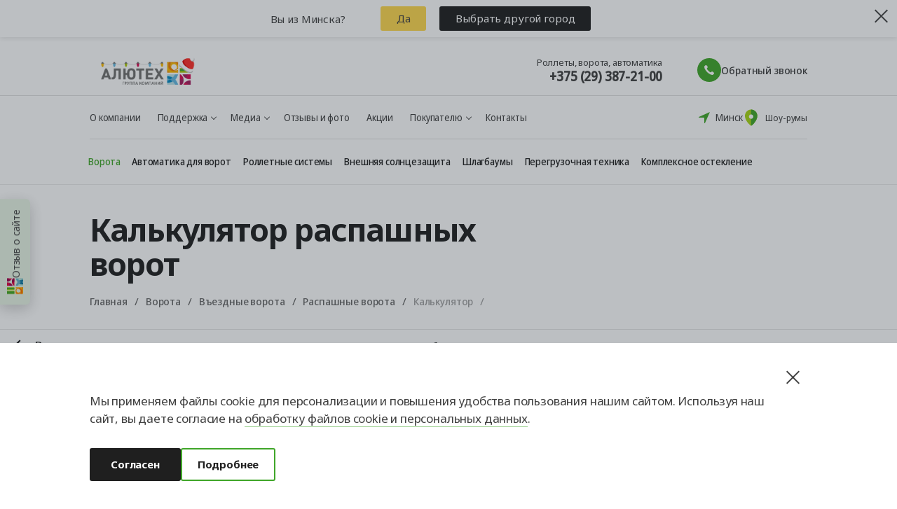

--- FILE ---
content_type: text/html; charset=UTF-8
request_url: https://alutech.by/vorota/vezdnye/raspashnye/kalkulyator/
body_size: 39608
content:
<!DOCTYPE html><html lang="ru" ><head><title>Калькулятор распашных ворот «АЛЮТЕХ» в Минске | Онлайн расчет стоимости распашных ворот</title><meta charset="utf-8"><meta name="cmsmagazine" content="b4d68a10918ca63b83613c9455ee8757"/><meta http-equiv="X-UA-Compatible" content="IE=Edge"><meta name="viewport" content="width=device-width, initial-scale=1, maximum-scale=1"/><meta name="format-detection" content="telephone=no"><meta name="referrer" content="no-referrer-when-downgrade"><link rel="preload" href="https://fonts.googleapis.com/" crossorigin><link media="none" onload="if(media!='all') media='all'" href="https://fonts.googleapis.com/css?family=Noto+Sans:400,400i,700&display=swap&subset=cyrillic" rel="stylesheet"><meta property="og:image:width" content="1190"><meta property="og:image:height" content="623"><meta property="og:url" content="https://alutech.by/vorota/vezdnye/raspashnye/kalkulyator/"><meta property="og:image" content="https://alutech.by"><meta property="og:title" content="Калькулятор распашных ворот «АЛЮТЕХ» в Минске | Онлайн расчет стоимости распашных ворот"><meta property="og:description" content="Здесь вы можете узнать стоимость распашных ворот ALUTECH. Расчет цены и конфигурация ворот с помощью онлайн-калькулятора. Цена зависит от ваших размеров проема и особенностей конструкции. Для запроса точной цены звоните по ☎ +375 (29) 387-21-00." /><meta property="og:type" content="website"><meta property="og:site_name" content="alutech.by"><link rel="apple-touch-icon" sizes="180x180" href="/local/templates/main/img/favicon/apple-touch-icon.png"><link rel="icon" type="image/png" sizes="32x32" href="/local/templates/main/img/favicon/favicon-32x32.png"><link rel="icon" type="image/png" sizes="16x16" href="/local/templates/main/img/favicon/favicon-16x16.png"><link rel="mask-icon" href="/local/templates/main/img/favicon/safari-pinned-tab.svg" color="#55d769"><meta name="msapplication-TileColor" content="#147dfa"><meta name="theme-color" content="undefined"><meta name="apple-mobile-web-app-capable" content="yes"><meta name="apple-mobile-web-app-status-bar-style" content="black">   <meta http-equiv="Content-Type" content="text/html; charset=UTF-8" /><meta name="description" content="Здесь вы можете узнать стоимость распашных ворот ALUTECH. Расчет цены и конфигурация ворот с помощью онлайн-калькулятора. Цена зависит от ваших размеров проема и особенностей конструкции. Для запроса точной цены звоните по ☎ +375 (29) 387-21-00." /><link href="/bitrix/cache/css/mk/main/template_fbff58d4a600cf57d302a2b43a8396d0/template_fbff58d4a600cf57d302a2b43a8396d0_v1.css?1767948556887297" type="text/css" data-template-style="true" rel="stylesheet" /></head><body class="body change-region" data-site="mk" data-lang="ru-RU"><div class="otziv" style="z-index:10"><svg width="24" height="23" viewBox="0 0 24 23" fill="none" xmlns="http://www.w3.org/2000/svg"><path fill-rule="evenodd" clip-rule="evenodd" d="M13.5585 12H13V22.9957H15.1318C15.7828 22.1845 16.2609 21.249 16.5369 20.2465C16.8129 19.2441 16.8809 18.1959 16.7368 17.1663C16.5927 16.1366 16.2394 15.1472 15.6988 14.2589C15.1581 13.3705 14.4414 12.6018 13.5926 12H13.5585ZM16.6752 22.9957H23.9957V18.4135C22.4546 18.3506 20.9305 18.755 19.6239 19.5737C18.3173 20.3923 17.2893 21.5868 16.6752 23V22.9957ZM15.7841 12C16.3907 13.6287 17.5356 15.0018 19.0296 15.8923C20.5235 16.7828 22.2769 17.1374 24 16.8974V12H15.7841Z" fill="#E0013F"/><path fill-rule="evenodd" clip-rule="evenodd" d="M18.7364 20.2319C19.8758 20.9003 20.8211 21.8544 21.4789 23H24V18.4177C22.0802 18.3386 20.2015 18.9882 18.7406 20.2362L18.7364 20.2319ZM13 18.1026V22.9915H15.1293C15.8234 22.1249 16.3201 21.1174 16.5849 20.0391C16.8497 18.9609 16.8761 17.8379 16.6624 16.7484C15.5862 17.5064 14.3315 17.9716 13.0213 18.0983L13 18.1026ZM21.2319 12H15.7937C16.1606 12.9885 16.7285 13.8901 17.4615 14.648C18.1945 15.4059 19.0766 16.0036 20.0523 16.4034C19.9879 14.8497 20.3995 13.3134 21.2319 12Z" fill="#98014C"/><path fill-rule="evenodd" clip-rule="evenodd" d="M8.14862 17.5C9.59848 15.9708 10.5868 14.0645 11 12H0V23H11C10.5807 20.9332 9.58489 19.0266 8.12727 17.5H8.14862Z" fill="#67B2CA"/><path fill-rule="evenodd" clip-rule="evenodd" d="M8 12H0V14.0066C1.91033 14.0046 3.79034 14.4764 5.46616 15.3784C6.48454 14.389 7.33947 13.2491 8 12ZM5.46616 19.6216C3.79055 20.5241 1.9104 20.996 0 20.9934V23H8C7.33917 21.7511 6.48428 20.6113 5.46616 19.6216Z" fill="#B3E2D8"/><path fill-rule="evenodd" clip-rule="evenodd" d="M0.00475148 14.0085V16.3575C1.01067 16.6472 1.97967 17.0316 2.89558 17.5043C4.02894 16.9177 5.0725 16.2011 6 15.3727C4.16342 14.4701 2.10307 13.998 0.00948847 14L0.00475148 14.0085ZM0.00475148 18.651V21C2.09841 21.0026 4.15891 20.5304 5.99526 19.6273C5.06745 18.7992 4.02392 18.0827 2.89082 17.4957C1.97496 17.9685 1.00596 18.3529 0 18.6425L0.00475148 18.651Z" fill="#05759F"/><path fill-rule="evenodd" clip-rule="evenodd" d="M13 10H24V5.68164H13V10ZM13 0V4.74826H24V0.00774463L13 0Z" fill="#A6D514"/><path fill-rule="evenodd" clip-rule="evenodd" d="M13 9H24V6.87618H13V9ZM13 0V3.69448H24V0H13Z" fill="#40A629"/><path fill-rule="evenodd" clip-rule="evenodd" d="M5.68951 6.98529C4.97093 6.58272 4.35763 6.04256 3.89237 5.40248C3.76374 4.92596 3.77545 4.42706 3.92634 3.95596C4.07723 3.48486 4.36197 3.05817 4.75192 2.71881C5.14186 2.37946 5.62327 2.13939 6.14771 2.02277C6.67216 1.90614 7.22116 1.91707 7.73948 2.05445C8.25781 2.19184 8.72718 2.45082 9.1004 2.80537C9.47362 3.15992 9.73753 3.59753 9.86557 4.07418C9.99361 4.55083 9.98127 5.04972 9.8298 5.52066C9.67833 5.99161 9.39307 6.41801 9.00271 6.75697C8.50492 7.05697 7.93256 7.23921 7.33759 7.28715C8.03606 7.34078 8.73812 7.233 9.37846 6.97386C10.0188 6.71471 10.5766 6.31261 11 5.80495V0H0V10H10.9744V7.36842C10.1197 7.69136 9.19261 7.8247 8.26989 7.7574C7.34717 7.6901 6.45535 7.42411 5.66822 6.98142L5.68951 6.98529Z" fill="#FFB300"/><path fill-rule="evenodd" clip-rule="evenodd" d="M3.40202 4.5648C3.16564 3.76076 3.17206 2.91391 3.42062 2.11289C3.66918 1.31187 4.15074 0.58613 4.8149 0.0116079H3.58984C3.18661 0.710044 2.96049 1.48125 2.928 2.26896C2.89551 3.05667 3.05745 3.84103 3.40202 4.5648ZM9.37796 10H11V8.99033C10.5119 9.38618 9.96612 9.7194 9.37796 9.98066V10ZM0.653085 0H0V0.851065L0.0896355 0.71567C0.260112 0.466284 0.448329 0.22722 0.653085 0ZM0 7.42747V9.98066H3.03919C2.83146 9.88781 2.62799 9.78594 2.4288 9.67505C1.42718 9.11537 0.59303 8.3408 0 7.41973V7.42747Z" fill="#FF8000"/><path fill-rule="evenodd" clip-rule="evenodd" d="M5.70111 7.30489C4.45134 6.56609 3.54013 5.40224 3.15057 4.04717C2.76101 2.69211 2.92197 1.24622 3.60108 0H1.92953C1.16218 1.17942 0.855445 2.58037 1.06354 3.95521C1.27163 5.33005 1.98114 6.59026 3.06667 7.51306C4.15221 8.43586 5.54385 8.96183 6.9956 8.998C8.44735 9.03417 9.86572 8.57821 11 7.71072C10.1485 8.04937 9.22491 8.1892 8.30568 8.11863C7.38645 8.04806 6.498 7.76912 5.71384 7.30489H5.70111ZM9.86301 0.320604C9.65137 0.196171 9.42845 0.0902279 9.19693 0.00405914H6.18476C5.4496 0.279174 4.81208 0.74978 4.34749 1.3603C3.88291 1.97083 3.61065 2.69577 3.56289 3.44953C3.71463 2.83992 4.0393 2.2822 4.50115 1.83777C4.963 1.39335 5.54411 1.07947 6.18048 0.930689C6.81685 0.781913 7.4838 0.804014 8.10788 0.994561C8.73196 1.18511 9.28896 1.53671 9.71755 2.01064C10.1461 2.48458 10.4297 3.06246 10.537 3.68065C10.6442 4.29884 10.5711 4.93337 10.3256 5.51434C10.08 6.09532 9.67167 6.60021 9.14542 6.97342C8.61917 7.34663 7.99545 7.57368 7.34296 7.62956C8.03879 7.68579 8.7382 7.57278 9.37611 7.30102C10.014 7.02926 10.5697 6.6076 10.9915 6.07524V1.29053C10.6814 0.903115 10.2988 0.574218 9.86301 0.320604Z" fill="#FF6600"/></svg>Отзыв о сайте</div><div class="d-none"><div class="otzivinfo" style="padding-bottom:20px"><form action="/bitrix/services/ajax/otziv.php" name="otziv" method="POST"><input type="hidden" name="url" value="/url"></form><div class="otzivinfo_screen otzivinfo_screen1"><div class="otzivinfo1">Здравствуйте! Спасибо, что зашли на наш сайт. <br>Поделитесь своим мнением — пройдите мини-опрос.</div><div class="otzivinfo2">Удалось ли вам найти необходимую информацию?</div><div class="otzivinfo_checkboxs"><label class="vinfo_checkboxs xcccz"><input type="radio" name="answer" value="yes"><span class="vinfo_checkboxs_s">Да, очень быстро!</span></label><label class="vinfo_checkboxs"><input type="radio" name="answer" value="no"><span class="vinfo_checkboxs_s">Нет, остались вопросы</span></label></div><div><button class="otzivinfo_answer otzivinfo_answer1" onclick="answerStep1(event)">Ответить</button></div></div><div class="otzivinfo_screen otzivinfo_screen2 d-none"><div class="otzivinfo3">Расскажите, какую информацию вы не смогли найти <br>или с какой проблемой столкнулись?</div><textarea class="otziv_reason" placeholder="Ваш комментарий поможет улучшить наш сайт" name="" value=""></textarea><div><button class="otzivinfo_answer otzivinfo_answer2" onclick="answerStep2(event)">Ответить</button></div></div><div class="otzivinfo_screen otzivinfo_screen3 d-none"><div class="page-title-small" style="margin-bottom: 63px;">СПАСИБО ЗА УЧАСТИЕ В ОПРОСЕ</div><div class="otzivinfo1" style="margin-bottom:90px">Если вам нужна консультация, звоните: <div style="display: flex; flex-wrap: nowrap; justify-content: center; margin-top: 10px;"><div class="row-number__item" style=" margin-top: 10px; font-size: 16px; color: #a4a4a4; margin-right: 10px; "><div class="row-number__item-text">Роллеты, ворота, автоматика</div><div class="row-number__item-number"><a class="contacts__number" href="tel:+375293872100" style="font-size: 20px;">+375 (29) 387-21-00</a></div></div>  <div class="row-number__item" style=" margin-top: 10px; font-size: 16px; color: #a4a4a4; margin-right: 10px; padding-left: 20px; "><div class="row-number__item-text">Окна, двери, порталы</div><div class="row-number__item-number"><a class="contacts__number" href="tel:+375293876200" style="font-size: 20px;">+375 (29) 387-62-00</a></div></div> </div></div><div><button class="otzivinfo_answer otzivinfo_answer3">Хорошо</button></div></div></div></div><noscript><iframe src="https://www.googletagmanager.com/ns.html?id=GTM-TPXQL9R" height="0" width="0" style="display:none;visibility:hidden"></iframe></noscript><div class=" test-2"><div class="svg-defs-container" style="display: none;"></div><header class="page-header page-header--white " id="header"><div class="menu-wrapper" id="menu-wrapper"><div class="menu" id="menu"><div class="menu-inner"><nav class="mobile-nav"><div class="container"><div class="mobile-nav__header"><a class="showroom-link" href="/kontakty/"><div class="showroom-link__icon"><svg fill="none" viewBox="0 0 34 34" xmlns="http://www.w3.org/2000/svg"><path d="m17.035 0.67456c-6.9141 0-12.535 5.7617-12.535 12.839 0 2.3103 0.57898 4.7612 1.7257 7.2795 0.89939 1.9843 2.1529 4.0191 3.7212 6.0484 2.6532 3.4346 5.2727 5.6493 5.3851 5.7393 0.4778 0.3991 1.0905 0.6014 1.7032 0.6014s1.2254-0.2023 1.7032-0.6014c0.1125-0.0956 2.7319-2.3104 5.3852-5.7393 1.5683-2.0293 2.8218-4.0641 3.7212-6.0484 1.1467-2.5183 1.7257-4.9692 1.7257-7.2795 0-7.0771-5.6212-12.839-12.535-12.839z" fill="#E0013F"></path><path d="m29.615 13.513c0 2.3103-0.5789 4.7612-1.7257 7.2795-0.8994 1.9843-2.1529 4.0191-3.7212 6.0484-2.6532 3.4346-5.2727 5.6493-5.3851 5.7393-0.4778 0.3991-1.0905 0.6014-1.7033 0.6014v-32.507c6.9141 0 12.535 5.7617 12.535 12.839z" fill="#97014C"></path><path d="m17.035 19.393c2.4494 0 4.4351-1.9857 4.4351-4.4351 0-2.4495-1.9857-4.4352-4.4351-4.4352-2.4495 0-4.4352 1.9857-4.4352 4.4352 0 2.4494 1.9857 4.4351 4.4352 4.4351z" fill="#fff"></path></svg></div><div class="showroom-link__text"><span>Шоу-румы</span></div></a><button class="location change-region_btn"><span class="location__icon"><svg width="16" height="16" viewBox="0 0 16 16" fill="currentColor"><path fill-rule="evenodd" clip-rule="evenodd" d="M0 7.46124C0 7.75879 0.241212 8 0.538762 8H7C7.55228 8 8 8.44772 8 9V15.4612C8 15.7588 8.24121 16 8.53876 16C8.75167 16 8.94462 15.8746 9.03109 15.68L16 0L0.319949 6.96891C0.125387 7.05538 0 7.24833 0 7.46124Z"/></svg></span><span>Минск</span></button></div><div class="category_menu"><a data-an-event="menu-main" data-an-event_category="site-action" data-an-event_label="SV" class="category_menu_item analytix_trigger" href="/vorota/garazhnye/sekcionnye/"><img src="/upload/menu/category1.webp" alt="" loading="lazy"><div class="category_menu_item_text">Секционные ворота</div></a><a data-an-event="menu-main" data-an-event_category="site-action" data-an-event_label="RollV" class="category_menu_item analytix_trigger" href="/rolletnye-sistemy/rolletnye-vorota/"><img src="/upload/menu/category2.webp" alt="" loading="lazy"><div class="category_menu_item_text">Роллетные ворота</div></a><a data-an-event="menu-main" data-an-event_category="site-action" data-an-event_label="Rollet" class="category_menu_item analytix_trigger" href="/rolletnye-sistemy/rollety/"><img src="/upload/menu/category3.webp" alt="" loading="lazy"><div class="category_menu_item_text">Роллеты</div></a><a data-an-event="menu-main" data-an-event_category="site-action" data-an-event_label="VS" class="category_menu_item analytix_trigger" href="/vneshnyaya-solncezashchita/"><img src="/upload/menu/category16.webp" alt="" loading="lazy"><div class="category_menu_item_text">Внешняя солнцезащита</div></a><a data-an-event="menu-main" data-an-event_category="site-action" data-an-event_label="Panoram" class="category_menu_item analytix_trigger" href="/vorota/panoramnye/"><img src="/upload/menu/category4.webp" alt="" loading="lazy"><div class="category_menu_item_text">Панорамные ворота</div></a><a data-an-event="menu-main" data-an-event_category="site-action" data-an-event_label="otkat" class="category_menu_item analytix_trigger" href="/vorota/vezdnye/otkatnye/"><img src="/upload/menu/category5.webp" alt="" loading="lazy"><div class="category_menu_item_text">Откатные ворота</div></a><a data-an-event="menu-main" data-an-event_category="site-action" data-an-event_label="rasp" class="category_menu_item analytix_trigger" href="/vorota/vezdnye/raspashnye/"><img src="/upload/menu/category7.webp" alt="" loading="lazy"><div class="category_menu_item_text">Распашные ворота</div></a><a data-an-event="menu-main" data-an-event_category="site-action" data-an-event_label="kalit" class="category_menu_item analytix_trigger" href="/vorota/vezdnye/kalitki/"><img src="/upload/menu/category8.webp" alt="" loading="lazy"><div class="category_menu_item_text">Калитки</div></a><a data-an-event="menu-main" data-an-event_category="site-action" data-an-event_label="Kompl" class="category_menu_item analytix_trigger" href="/kompleksnoe-osteklenie/"><img src="/upload/menu/category11.webp" alt="" loading="lazy"><div class="category_menu_item_text">Комплексное остекление</div></a><a data-an-event="menu-main" data-an-event_category="site-action" data-an-event_label="Avt" class="category_menu_item analytix_trigger" href="/avtomatika/"><img src="/upload/menu/category13.webp" alt="" loading="lazy"><div class="category_menu_item_text">Автоматика</div></a><a data-an-event="menu-main" data-an-event_category="site-action" data-an-event_label="peregruz" class="category_menu_item analytix_trigger" href="/peregruzochnaya-tehnika/"><img src="/upload/menu/category15.webp" alt="" loading="lazy"><div class="category_menu_item_text">Перегрузочная техника</div></a></div><div class="mobile-nav-container"><ul class="mobile-nav__secondary left"><li class="mobile-nav__item"><a class="mobile-nav__link" href="/" class="selected ">Главная</a></li><li class="mobile-nav__item"><a class="mobile-nav__link " href="/o-kompanii/">О компании</a></li><li class="mobile-nav__item"><a class="mobile-nav__link " href="/zamer-i-konsultaciya/">Замер</a></li><li class="mobile-nav__item"><a class="mobile-nav__link " href="/dostavka-i-oplata/">Доставка и оплата</a></li><li class="mobile-nav__item"><a class="mobile-nav__link " href="/kredit-rassrochka/">Кредит и рассрочка</a></li><li class="mobile-nav__item"><a class="mobile-nav__link " href="/partner/">Кто такие официальные представители</a></li><li class="mobile-nav__item"><a class="mobile-nav__link " href="/servis/">Сервис</a></li><li class="mobile-nav__item"><a class="mobile-nav__link " href="/garantiya/">Гарантия</a></li></ul><ul class="mobile-nav__secondary right"><li class="mobile-nav__item"><a class="mobile-nav__link mobile-nav__red" href="/novosti-i-akcii/?type=0JDQutGG0LjRjw%3D%3D">Акции</a></li><li class="mobile-nav__item"><a class="mobile-nav__link " href="/novosti-i-akcii/">Новости</a></li><li class="mobile-nav__item"><a class="mobile-nav__link " href="/informaciya/">Полезная информация</a></li><li class="mobile-nav__item"><a class="mobile-nav__link " href="/foto/">Фото/Видео</a></li><li class="mobile-nav__item"><a class="mobile-nav__link " href="/dokumentaciya/">Документация</a></li><li class="mobile-nav__item"><a class="mobile-nav__link " href="/faq/">Вопрос-ответ</a></li><li class="mobile-nav__item"><a class="mobile-nav__link " href="/otzyvy/">Отзывы и фото</a></li><li class="mobile-nav__item"><a class="mobile-nav__link mobile-nav__bold" href="/kontakty/">Контакты</a></li></ul></div></div></nav></div></div></div><div class="page-header__top"><div class="page-header__top-inner"><div class="gfgjg"><div class="page-header__bc container"><a href="/" class="page-header__logo" id="header-logo"><img src="/local/templates/main/img/logo-desktop.gif" class="logo_default" width="161" height="40"/><svg xmlns="http://www.w3.org/2000/svg" class="logo-mobile" width="59" height="71" viewBox="0 0 303.3 414"><defs><style>.cls-1 { fill: #db2e26; mix-blend-mode: multiply; } .cls-1, .cls-2, .cls-3, .cls-4, .cls-5, .cls-6, .cls-7, .cls-8, .cls-9, .cls-10, .cls-11, .cls-12, .cls-13, .cls-14, .cls-15, .cls-16, .cls-17, .cls-18, .cls-19, .cls-20 { stroke-width: 0px; } .cls-1, .cls-21 { isolation: isolate; } .cls-2 { fill: #a2195b; } .cls-2, .cls-4, .cls-5, .cls-6, .cls-10, .cls-11, .cls-12, .cls-13, .cls-15, .cls-16, .cls-19 { fill-rule: evenodd; } .cls-3 { fill: #aec90b; } .cls-4, .cls-9 { fill: #fab900; } .cls-5 { fill: #f29100; } .cls-22 { fill: none; stroke: #706f6f; stroke-miterlimit: 10; stroke-width: .75px; } .cls-6 { fill: #b3cb04; } .cls-7 { fill: #ff2e26; } .cls-8, .cls-15 { fill: #d60b51; } .cls-10 { fill: #0087c1; } .cls-11 { fill: #3faa35; } .cls-12 { fill: #6f6f6e; } .cls-13 { fill: #ee7900; } .cls-14 { fill: #c6c6c6; } .cls-16, .cls-20 { fill: #64b8e1; } .cls-17 { fill: #706f6f; } .cls-18 { fill: #fff; } .cls-19 { fill: #bde2e8; }</style></defs><g class="cls-21"><g id="_Слой_1" data-name="Слой 1"><g><path class="cls-22" d="M269.96,389.99c-25.92,26.53-52.99,0-52.99,0-25.92,26.53-52.99,0-52.99,0-25.92,26.53-52.99,0-52.99,0-25.92,26.53-52.99,0-52.99,0-25.92,26.53-52.99,0-52.99,0"/><g><g><path class="cls-9" d="M.18,397.05s.01-.15.06-.39c-.17.93-.26,1.92-.23,2.95.11,5.11,2.84,14.46,5.97,14.39,3.12-.06,5.45-9.52,5.34-14.63-.02-.89-.12-1.75-.28-2.56-.04,0-5.7-1.2-10.86.23h0Z"/><path class="cls-17" d="M5.46,390.24c2.58-.06,4.82,2.73,5.58,6.58h0s-.6-3.85-2.89-5.66h0l-.04-1.59-5.54.12.04,1.59h.17c-1.79,1.54-2.4,4.36-2.57,5.39.67-3.68,2.73-6.37,5.22-6.42h.02Z"/><path class="cls-17" d="M11.03,396.81c-.76-3.85-3-6.63-5.58-6.58-2.49.05-4.55,2.74-5.22,6.42-.04.24-.06.39-.06.39,5.15-1.44,10.82-.24,10.86-.23Z"/><path class="cls-18" d="M4.1,399.11c-.18.06-.35.15-.51.26-.2.13-.39.29-.51.49-.11.17-.18.38-.23.57-.04.11-.06.24-.06.35,0,.12.05.26.09.37.07.2.28.35.49.34.09,0,.17-.04.24-.09.12-.07.17-.18.21-.31v-.02s-.02.09-.04.12c.05-.13.11-.27.13-.42.01-.11.05-.22.07-.32-.01.05-.04.09-.05.13.02-.07.05-.13.09-.21.05-.1.07-.21.11-.31-.01.04-.02.09-.05.12.04-.12.1-.23.16-.34,0-.01.01-.02.02-.04.02-.04.01-.02-.02.02.02-.01.04-.06.06-.07.04-.05.09-.1.12-.15.23-.23-.05-.62-.34-.53h.02Z"/><path class="cls-18" d="M3.01,403.41c-.04.12-.06.23-.1.35-.01.06-.04.11-.05.17v.22c0,.06.02.11.06.16,0,0,.01.01.02.02.02.02.04.05.06.06.04.02.07.05.11.06.06.02.15.04.21,0h.02s.06-.02.1-.05l.07-.07c.06-.06.09-.16.11-.24.01-.06.02-.12.04-.18.02-.12.05-.24.07-.35.02-.1,0-.2-.05-.28-.02-.05-.06-.07-.11-.1-.04-.02-.09-.05-.13-.06-.1-.01-.2,0-.28.05-.02.02-.05.05-.07.06-.04.05-.07.11-.09.17h0Z"/></g><g><path class="cls-20" d="M52.7,396.76s.01-.15.06-.39c-.17.93-.26,1.92-.23,2.95.11,5.11,2.84,14.46,5.97,14.39,3.12-.06,5.45-9.52,5.34-14.63-.02-.89-.12-1.75-.28-2.56-.04,0-5.7-1.2-10.86.23h0Z"/><path class="cls-17" d="M57.98,389.95c2.58-.06,4.82,2.73,5.58,6.58h0s-.6-3.85-2.89-5.66h0l-.04-1.59-5.54.12.04,1.59h.17c-1.79,1.54-2.4,4.36-2.57,5.39.67-3.68,2.73-6.37,5.22-6.42h.02Z"/><path class="cls-17" d="M63.56,396.51c-.76-3.85-3-6.63-5.58-6.58-2.49.05-4.55,2.74-5.22,6.42-.04.24-.06.39-.06.39,5.15-1.44,10.82-.24,10.86-.23Z"/><path class="cls-18" d="M56.62,398.81c-.18.06-.35.15-.51.26-.2.13-.39.29-.51.49-.11.17-.18.38-.23.57-.04.11-.06.24-.06.35,0,.12.05.26.09.37.07.2.28.35.49.34.09,0,.17-.04.24-.09.12-.07.17-.18.21-.31v-.02s-.02.09-.04.12c.05-.13.11-.27.13-.42.01-.11.05-.22.07-.32-.01.05-.04.09-.05.13.02-.07.05-.13.09-.21.05-.1.07-.21.11-.31l-.05.12c.04-.12.1-.23.16-.34,0-.01.01-.02.02-.04.02-.04.01-.02-.02.02.02-.01.04-.06.06-.07.04-.05.09-.1.12-.15.23-.23-.05-.62-.34-.53h.02Z"/><path class="cls-18" d="M55.54,403.12c-.04.12-.06.23-.1.35-.01.06-.04.11-.05.17v.22c0,.06.02.11.06.16l.02.02s.04.05.06.06c.04.02.07.05.11.06.06.02.15.04.21,0h.02s.06-.02.1-.05l.07-.07c.06-.06.09-.16.11-.24.01-.06.02-.12.04-.18.02-.12.05-.24.07-.35.02-.1,0-.2-.05-.28-.02-.05-.06-.07-.11-.1-.04-.02-.09-.05-.13-.06-.1-.01-.2,0-.28.05-.02.02-.05.05-.07.06-.04.05-.07.11-.09.17h0Z"/></g><g><path class="cls-3" d="M105.11,396.47s.01-.15.06-.39c-.17.93-.26,1.92-.23,2.95.11,5.11,2.84,14.46,5.97,14.39,3.12-.06,5.45-9.52,5.34-14.63-.02-.89-.12-1.75-.28-2.56-.04,0-5.7-1.2-10.86.23h0Z"/><path class="cls-17" d="M110.39,389.66c2.58-.06,4.82,2.73,5.58,6.58h0s-.6-3.85-2.89-5.66h0l-.04-1.59-5.54.12.04,1.59h.17c-1.79,1.54-2.4,4.36-2.57,5.39.67-3.68,2.73-6.37,5.22-6.42h.02Z"/><path class="cls-17" d="M115.97,396.22c-.76-3.85-3-6.63-5.58-6.58-2.49.05-4.55,2.74-5.22,6.42-.04.24-.06.39-.06.39,5.15-1.44,10.82-.24,10.86-.23Z"/><path class="cls-18" d="M109.04,398.52c-.18.06-.35.15-.51.26-.2.13-.39.29-.51.49-.11.17-.18.38-.23.57-.04.11-.06.24-.06.35,0,.12.05.26.09.37.07.2.28.35.49.34.09,0,.17-.04.24-.09.12-.07.17-.18.21-.31v-.02s-.02.09-.04.12c.05-.13.11-.27.13-.42.01-.11.05-.22.07-.32-.01.05-.04.09-.05.13.02-.07.05-.13.09-.21.05-.1.07-.21.11-.31-.01.04-.02.09-.05.12.04-.12.1-.23.16-.34,0-.01.01-.02.02-.04.02-.04.01-.02-.02.02.02-.01.04-.06.06-.07.04-.05.09-.1.12-.15.23-.23-.05-.62-.34-.53h.02Z"/><path class="cls-18" d="M107.95,402.82c-.04.12-.06.23-.1.35-.01.06-.04.11-.05.17v.22c0,.06.02.11.06.16,0,0,.01.01.02.02.02.02.04.05.06.06.04.02.07.05.11.06.06.02.15.04.21,0h.02s.06-.04.1-.06c.02-.02.05-.05.07-.07.06-.06.09-.16.11-.24.01-.06.02-.12.04-.18.02-.12.05-.24.07-.35.02-.1,0-.2-.05-.28-.02-.05-.06-.07-.11-.1-.04-.02-.09-.05-.13-.06-.1-.01-.2,0-.28.05-.02.02-.05.05-.07.06-.04.05-.07.11-.09.17h0v.02Z"/></g><g><path class="cls-8" d="M158.72,396.47s.01-.15.06-.39c-.17.93-.26,1.92-.23,2.95.11,5.11,2.84,14.46,5.97,14.39,3.12-.06,5.45-9.52,5.34-14.63-.02-.89-.12-1.75-.28-2.56-.04,0-5.7-1.2-10.86.23h0Z"/><path class="cls-17" d="M164.01,389.66c2.58-.06,4.82,2.73,5.58,6.58h0s-.6-3.85-2.89-5.66h0l-.04-1.59-5.54.12.04,1.59h.17c-1.79,1.54-2.4,4.36-2.57,5.39.67-3.68,2.73-6.37,5.22-6.42h.02Z"/><path class="cls-17" d="M169.58,396.22c-.76-3.85-3-6.63-5.58-6.58-2.49.05-4.55,2.74-5.22,6.42-.04.24-.06.39-.06.39,5.15-1.44,10.82-.24,10.86-.23Z"/><path class="cls-18" d="M162.65,398.52c-.18.06-.35.15-.51.26-.2.13-.39.29-.51.49-.11.17-.18.38-.23.57-.04.11-.06.24-.06.35,0,.12.05.26.09.37.07.2.28.35.49.34.09,0,.17-.04.24-.09.12-.07.17-.18.21-.31v-.02s-.02.09-.04.12c.05-.13.11-.27.13-.42.01-.11.05-.22.07-.32l-.05.13c.02-.07.05-.13.09-.21.05-.1.07-.21.11-.31-.01.04-.02.09-.05.12.04-.12.1-.23.16-.34,0-.01.01-.02.02-.04.02-.04.01-.02-.02.02.02-.01.04-.06.06-.07.04-.05.09-.1.12-.15.23-.23-.05-.62-.34-.53h.02Z"/><path class="cls-18" d="M161.56,402.82c-.04.12-.06.23-.1.35-.01.06-.04.11-.05.17v.22c0,.06.02.11.06.16,0,0,.01.01.02.02.02.02.04.05.06.06.04.02.07.05.11.06.06.02.15.04.21,0h.02s.06-.02.1-.05c.02-.02.05-.05.07-.07.06-.06.09-.16.11-.24.01-.06.02-.12.04-.18.02-.12.05-.24.07-.35.02-.1,0-.2-.05-.28-.02-.05-.06-.07-.11-.1-.04-.02-.09-.05-.13-.06-.1-.01-.2,0-.28.05-.02.02-.05.05-.07.06-.04.05-.07.11-.09.17h0Z"/></g><g><path class="cls-20" d="M211.63,396.17s.01-.15.06-.39c-.17.93-.26,1.92-.23,2.95.11,5.11,2.84,14.46,5.97,14.39,3.12-.06,5.45-9.52,5.34-14.63-.02-.89-.12-1.75-.28-2.56-.04,0-5.7-1.2-10.86.23h0Z"/><path class="cls-17" d="M216.91,389.36c2.58-.06,4.82,2.73,5.58,6.58h0s-.6-3.85-2.89-5.66h0l-.04-1.59-5.54.12.04,1.59h.17c-1.79,1.54-2.4,4.36-2.57,5.39.67-3.68,2.73-6.37,5.22-6.42h.02Z"/><path class="cls-17" d="M222.48,395.93c-.76-3.85-3-6.63-5.58-6.58-2.49.05-4.55,2.74-5.22,6.42-.04.24-.06.39-.06.39,5.15-1.44,10.82-.24,10.86-.23Z"/><path class="cls-18" d="M215.55,398.23c-.18.06-.35.15-.51.26-.2.13-.39.29-.51.49-.11.17-.18.38-.23.57-.04.11-.06.24-.06.35,0,.12.05.26.09.37.07.2.28.35.49.34.09,0,.17-.04.24-.09.12-.07.17-.18.21-.31v-.02s-.02.09-.04.12c.05-.13.11-.27.13-.42.01-.11.05-.22.07-.32-.01.05-.04.09-.05.13.02-.07.05-.13.09-.21.05-.1.07-.21.11-.31-.01.04-.02.09-.05.12.04-.12.1-.23.16-.34,0-.01.01-.02.02-.04.02-.04.01-.02-.02.02.02-.01.04-.06.06-.07.04-.05.09-.1.12-.15.23-.23-.05-.62-.34-.53h.02Z"/><path class="cls-18" d="M214.46,402.53c-.04.12-.06.23-.1.35-.01.06-.04.11-.05.17v.22c0,.06.02.11.06.16,0,0,.01.01.02.02.02.02.04.05.06.06.04.02.07.05.11.06.06.02.15.04.21,0h.02s.06-.02.1-.05c.02-.02.05-.05.07-.07.06-.06.09-.16.11-.24.01-.06.02-.12.04-.18.02-.12.05-.24.07-.35.02-.1,0-.2-.05-.28-.02-.05-.06-.07-.11-.1-.04-.02-.09-.05-.13-.06-.1-.01-.2,0-.28.05-.02.02-.05.05-.07.06-.04.05-.07.11-.09.17h0Z"/></g><g><path class="cls-9" d="M266.22,396.17s.01-.15.06-.39c-.17.93-.26,1.92-.23,2.95.11,5.11,2.84,14.46,5.97,14.39,3.12-.06,5.45-9.52,5.34-14.63-.02-.89-.12-1.75-.28-2.56-.04,0-5.71-1.2-10.86.23h0Z"/><path class="cls-17" d="M271.5,389.36c2.58-.06,4.82,2.73,5.58,6.58h0s-.6-3.85-2.89-5.66h0l-.04-1.59-5.54.12.04,1.59h.17c-1.79,1.54-2.4,4.36-2.57,5.39.67-3.68,2.73-6.37,5.22-6.42h.02Z"/><path class="cls-17" d="M277.07,395.93c-.76-3.85-3-6.63-5.58-6.58-2.49.05-4.55,2.74-5.22,6.42-.04.24-.06.39-.06.39,5.15-1.44,10.82-.24,10.86-.23Z"/><path class="cls-18" d="M270.14,398.23c-.18.06-.35.15-.51.26-.2.13-.39.29-.51.49-.11.17-.18.38-.23.57-.04.11-.06.24-.06.35,0,.12.05.26.09.37.07.2.28.35.49.34.09,0,.17-.04.24-.09.12-.07.17-.18.21-.31v-.02s-.02.09-.04.12c.05-.13.11-.27.13-.42.01-.11.05-.22.07-.32-.01.05-.04.09-.05.13.02-.07.05-.13.09-.21.05-.1.07-.21.11-.31-.01.04-.02.09-.05.12.04-.12.1-.23.16-.34,0-.01.01-.02.02-.04.02-.04.01-.02-.02.02.02-.01.04-.06.06-.07.04-.05.09-.1.12-.15.23-.23-.05-.62-.34-.53h.02Z"/><path class="cls-18" d="M269.05,402.53c-.04.12-.06.23-.1.35-.01.06-.04.11-.05.17v.22c0,.06.02.11.06.16,0,0,.01.01.02.02.02.02.04.05.06.06.04.02.07.05.11.06.06.02.15.04.21,0h.02s.06-.02.1-.05c.02-.02.05-.05.07-.07.06-.06.09-.16.11-.24.01-.06.02-.12.04-.18.02-.12.05-.24.07-.35.02-.1,0-.2-.05-.28-.02-.05-.06-.07-.11-.1-.04-.02-.09-.05-.13-.06-.1-.01-.2,0-.28.05-.02.02-.05.05-.07.06-.04.05-.07.11-.09.17h0Z"/></g></g></g><g><path class="cls-12" d="M261.8,355.86l14.29-23.96h-10.84l-8.63,15.89-8.56-15.89h-10.91l14.3,23.96-15.27,25.21h10.98l9.46-17.12,9.53,17.12h10.98l-15.32-25.21h0ZM198.55,381.06h32.38v-8.57h-22.78v-11.74h19.4v-8.56h-19.4v-11.74h22.78v-8.56h-32.38v49.17h0ZM156.54,340.46h12.84v40.61h9.6v-40.61h12.84v-8.56h-35.29v8.56h0ZM142.78,358.37c0,6.84-.27,10.36-2.35,12.64-1.52,1.73-3.8,2.69-6.21,2.69s-4.63-.96-6.15-2.69c-1.86-2.08-2.42-4.97-2.42-12.15v-4.61c0-6.22.49-10.15,2.42-12.36,1.45-1.72,3.66-2.62,6.15-2.62,2.48,0,4.69.9,6.21,2.62,1.86,2.14,2.35,5.66,2.35,12.02v4.47h0ZM134.22,330.69c-5.32,0-9.87,1.8-13.26,5.39-3.66,3.8-4.56,8.93-4.83,16.12h-7.46v-20.3h-9.59v49.17h9.59v-20.31h7.39c.14,6.49.83,11.98,4.9,16.12,3.45,3.59,7.94,5.39,13.33,5.39,5.32,0,9.81-1.8,13.25-5.39,4.77-4.97,4.84-10.7,4.84-18.92v-6.61c0-6.77-1.18-11.53-4.84-15.26-3.51-3.59-8.01-5.39-13.32-5.39h0ZM57.07,354.2c0,15.4-3.52,18.3-8.42,18.3h-1.38v8.57h3.79c10.22,0,15.26-5.66,15.26-26.31v-14.3h11.74v40.61h9.59v-49.17h-30.59v22.3h0ZM16.86,364.28l6.22-17.89,6,17.89h-12.22ZM19.07,331.9L1.18,381.06h10.02l2.97-8.7h17.47l2.9,8.7h10.02l-17.95-49.17h-7.53Z"/><g><path class="cls-15" d="M154.97,178.23h-6.68v128.84h24.7c5.18-6.46,9.54-13.74,12.86-21.77,16.24-39.28,2.41-83.5-30.88-107.07h0ZM191.43,307.07h85.68v-53.74c-37.27-1.58-71.21,20.29-85.68,53.74h0ZM180.99,178.23c14.44,39.08,54.45,63.26,96.12,57.41v-57.41s-96.12,0-96.12,0h0Z"/><path class="cls-2" d="M215.48,274.61c13.08,7.71,24.26,18.75,32.12,32.46h29.52v-53.74c-23.11-.98-44.94,7.05-61.64,21.28h0ZM148.28,249.76v57.31h24.7c5.18-6.46,9.54-13.74,12.86-21.77,6.98-16.9,8.4-34.7,5.11-51.38-12.93,9.12-27.67,14.38-42.67,15.84h0ZM244.74,178.23h-63.75c8.86,23.97,27.35,42.34,49.93,51.61-.78-18.42,4.2-36.41,13.82-51.61h0Z"/><path class="cls-16" d="M98.27,242.66c16.69-17.57,28.58-39.73,33.56-64.42H2.99s0,128.84,0,128.84h128.83c-4.97-24.67-16.86-46.86-33.56-64.42h0Z"/><path class="cls-19" d="M95.16,178.23H2.99v23.51c22.83,0,44.29,5.82,63,16.05,11.65-11.54,21.53-24.87,29.17-39.56h0ZM65.99,267.52c-18.71,10.23-40.17,16.05-63,16.05v23.51h92.17c-7.64-14.69-17.51-28.02-29.17-39.56h0Z"/><path class="cls-10" d="M2.99,201.74v27.49c10.67,3.41,20.84,7.93,30.38,13.42,11.94-6.86,22.9-15.23,32.62-24.86-18.71-10.23-40.17-16.05-63-16.05h0ZM2.99,256.09v27.48c22.83,0,44.29-5.82,63-16.05-9.72-9.63-20.68-18-32.62-24.86-9.54,5.49-19.71,10.01-30.38,13.43h0Z"/><path class="cls-4" d="M69.65,122.81c-8.71-5.38-15.78-12.4-21.08-20.41-2.24-9.07-.97-18.99,4.33-27.56,10.46-16.94,32.67-22.19,49.61-11.72,16.94,10.46,22.19,32.67,11.73,49.61-1.65,2.67-3.6,5.06-5.77,7.13-5.85,3.89-12.58,6.24-19.51,6.87,16.22,1.36,32.59-5.49,42.88-19.09V32.94H2.99v128.84h128.83v-34.01h0c-19.62,8.13-42.74,7.05-62.18-4.97h0Z"/><path class="cls-5" d="M42.76,91.65c-4.05-15.36-2.06-32.29,6.95-46.86,2.75-4.45,5.98-8.41,9.58-11.85h-14.33c-9.83,18.77-10.1,40.33-2.21,58.71h0ZM112.6,161.78h19.22v-13c-5.84,5.27-12.32,9.62-19.22,13h0ZM10.65,32.94H2.99v11c.35-.59.7-1.18,1.06-1.76,2.03-3.27,4.24-6.35,6.6-9.24h0ZM2.99,128.76v33.02h35.53c-2.41-1.19-4.79-2.49-7.12-3.94-12.12-7.5-21.69-17.58-28.41-29.09h0Z"/><path class="cls-13" d="M69.65,122.81c-30.74-18.98-41.19-58.36-24.68-89.87h-19.68c-.05.07-.09.14-.13.21-21,34.01-10.46,78.6,23.54,99.6,26.7,16.49,59.93,13.54,83.14-4.97-19.62,8.13-42.74,7.04-62.18-4.97h0ZM118.63,36.85c-2.54-1.57-5.17-2.86-7.84-3.91h-35.45c-9.49,3.7-17.89,10.4-23.66,19.74-4.38,7.09-6.71,14.86-7.17,22.64,1-4.25,2.69-8.42,5.11-12.34,12.16-19.68,37.97-25.78,57.65-13.62,19.68,12.15,25.78,37.97,13.62,57.64-7.21,11.69-19.24,18.59-31.94,19.72,16.22,1.36,32.59-5.49,42.88-19.09v-58.77c-3.52-4.65-7.94-8.75-13.2-12h0Z"/><path class="cls-6" d="M148.28,161.78h128.83v-55.74h-128.83v55.74h0ZM148.28,32.94v61.18h128.83v-61.18h-128.83Z"/><path class="cls-11" d="M148.28,144.16h128.83v-26.27h-128.83v26.27h0ZM148.28,32.94v45.63h128.83v-45.63h-128.83Z"/></g></g><g><path class="cls-7" d="M289.51,46.85c-2.58-4.12-8.99-14.38-21.2-21.87-14.68-9.01-28.74-8.53-35.88-8.27-13.99.48-23.46,5.23-28.44,8-5.81,3.2-11.04,7.05-15.81,11.5-2.7,2.51-5.12,5.28-7.44,8.13-1.68,2.05-3.02,4.36-3.94,6.91-.99,2.77-1.13,5.69-.39,8.85.69,3.02,1.82,5.95,3.36,8.8,3,5.55,6.8,10.69,10.88,15.67,8.34,10.16,18,19.03,28.39,27.17,9.17,7.17,18.78,13.57,29.04,18.78,7.37,3.73,14.93,6.8,22.63,9.29,1.41.46,2.83.76,4.24,1.11.92.23,1.82.21,2.7.09,1.66-.23,2.93-.94,3.59-2.37.81-1.68,1.31-2.47,1.73-3.87s1.31-3.62,3.5-7.01c1.77-3.16,24.87-45.95,3.04-80.86v-.05Z"/><path class="cls-1" d="M220.14,18.06c-.39.07-.78.14-1.15.23-5.12,1.5-9.93,3.5-14.45,6.04-3.64,2.05-7.12,4.31-10.37,6.82-5.48,4.24-10.23,9.17-14.36,14.68-1.41,1.87-2.4,3.96-3.11,6.22-.76,2.37-.83,4.91-.3,7.56.62,3.11,1.73,6.15,3.3,9.13,2.9,5.53,6.59,10.62,10.62,15.56,7.58,9.24,16.15,17.54,25.53,25.07,7.33,5.88,14.91,11.27,22.91,16.11,8.69,5.25,17.77,9.4,27.1,12.7,2.97,1.06,5.92,2.1,8.96,2.74,1.47.3,2.83.23,4.1-.18.28-.09.48-.32.81-.55-.28-.35-.44-.67-.69-.85-2.03-1.29-4.08-2.58-6.15-3.8-3.94-2.3-7.88-4.59-11.84-6.8-10.21-5.69-19.63-12.51-28.3-20.51-10.51-9.7-19.84-20.3-27.61-32.06-2.79-4.22-5.28-8.55-7.21-13.09-1.2-2.79-1.96-5.62-2.35-8.5-.44-3.13-.25-6.11.53-8.96,2.07-7.37,5.97-13.48,11.45-18.5,3.55-3.25,7.54-5.92,11.82-8.23.32-.16.65-.35.97-.53-.07-.12-.14-.21-.18-.32l-.02.05Z"/><path class="cls-18" d="M171.63,101.51c1.47,1.5,2.95,3,4.42,4.49.25.25.51.53.78.78,4.65,4.26,9.26,8.55,13.97,12.77,3.2,2.88,6.54,5.58,9.72,8.46,4.56,4.1,9.43,7.81,14.36,11.45,8.18,6.01,16.78,11.43,26.13,15.49,7.86,3.41,15.99,5.72,24.66,5.81,7.74.07,14.56-2.42,20.46-7.35,4.42-3.71,6.71-8.57,7.07-14.36.21-3.32-.74-6.13-3.46-8.23-.81-.62-1.54-1.31-2.37-1.87-.97-.65-1.71-.65-2.49.12-2.86,2.74-6.38,3.41-10.12,3.32-4.33-.09-8.5-1.22-12.63-2.44-9.33-2.81-18.04-7.01-26.34-12.12-4.29-2.63-8.41-5.48-12.51-8.41-2.83-2.03-5.42-4.36-8.25-6.34-2.7-1.91-5.25-3.96-7.67-6.2-6.04-5.6-11.96-11.29-16.82-18-5.67-7.84-9.43-16.48-11.11-26.02-.35-2-.3-4.06.16-5.99.41-1.73,9.58-11.54,12.47-14.2,1.66-1.54-9.63-5.71-14.67-7.33-3.64-1.17-18.41-3.24-26.67,3.67-7.95,6.65-11.68,26.69-8.78,34.53,1.51,4.07,2.75,5.36,6.31,15.04,1.52,4.14,6.75,12.26,7.8,14.76.86,2.03,3.22-4.55,9.84,2.69,1.33,1.45,3.23,3.39,5.71,5.48Z"/><path class="cls-18" d="M165.39,112.45c1.47,1.5,2.95,3,4.42,4.49.25.25.51.53.78.78,4.65,4.26,9.26,8.55,13.97,12.77,3.2,2.88,6.54,5.58,9.72,8.46,4.56,4.1,9.43,7.81,14.36,11.45,8.18,6.01,16.78,11.43,26.13,15.49,7.86,3.41,15.99,5.72,24.66,5.81,7.74.07,14.56-2.42,20.46-7.35,4.42-3.71,6.71-8.57,7.07-14.36.21-3.32-.74-6.13-3.46-8.23-.81-.62-1.54-1.31-2.37-1.87-.97-.65-1.71-.65-2.49.12-2.86,2.74-6.38,3.41-10.12,3.32-4.33-.09-8.5-1.22-12.63-2.44-9.33-2.81-18.04-7.01-26.34-12.12-4.29-2.63-8.41-5.48-12.51-8.41-2.83-2.03-5.42-4.36-8.25-6.34-2.7-1.91-5.25-3.96-7.67-6.2-6.04-5.6-11.96-11.29-16.82-18-5.67-7.84-9.43-16.48-11.11-26.02-.35-2-.3-4.06.16-5.99.41-1.73-.05-3.11-1.22-4.24-1.24-1.2-2.51-2.49-3.99-3.3-3.76-2.07-7.56-1.8-11.15.58-2.63,1.75-4.68,4.12-6.29,6.78-5.12,8.39-6.45,17.4-3.78,26.89,2.4,8.5,6.75,15.97,12.74,22.45,1.8,1.94,3.69,3.8,5.53,5.69.07-.07.14-.14.21-.21h-.02Z"/><path class="cls-14" d="M282.09,154.71c-6.25,5.22-13.44,7.86-21.66,7.78-9.17-.07-17.76-2.54-26.1-6.15-9.9-4.29-18.98-10.03-27.67-16.39-5.22-3.83-10.37-7.78-15.2-12.12-3.39-3.05-6.93-5.9-10.3-8.95-4.98-4.46-9.86-9-14.78-13.52-.29-.27-.54-.54-.83-.83-1.56-1.59-3.12-3.17-4.68-4.76-.07.07-.15.15-.22.22-1.95-2-3.95-3.98-5.86-6.03-6.34-6.86-10.95-14.76-13.49-23.76-.34-1.22-.63-2.44-.85-3.66-.98,5.2-.71,10.56.85,16.08,2.54,9,7.15,16.91,13.49,23.76,1.9,2.05,3.9,4.03,5.86,6.03.07-.07.15-.15.22-.22,1.56,1.59,3.12,3.17,4.68,4.76.27.27.54.56.83.83,4.93,4.51,9.81,9.05,14.78,13.52,3.39,3.05,6.93,5.9,10.3,8.95,4.83,4.34,9.98,8.27,15.2,12.12,8.66,6.37,17.74,12.1,27.67,16.39,8.32,3.61,16.93,6.05,26.1,6.15,8.2.07,15.42-2.56,21.66-7.78,4.68-3.93,7.1-9.08,7.49-15.2.15-2.27-.22-4.29-1.27-6.05-1.22,3.39-3.27,6.34-6.22,8.83h0Z"/><path class="cls-18" d="M295.27,40.03c2.49-2.83,3.94-6.13,4.86-9.72,1.87-7.47.51-14.31-3.78-20.62-2.86-4.22-6.73-7.24-11.61-8.71-6.11-1.84-11.94-1.08-17.24,2.6-6.66,4.61-9.38,11.31-9.52,19.08-.14,7.31,2.58,13.71,7.95,18.62,7.86,7.14,18.09,7.6,25.9,1.89,1.24-.9,2.28-2.07,3.43-3.13h0Z"/><path class="cls-14" d="M298.7,12.03c-.94-1.38-2-2.63-3.16-3.73,3.04,5.6,3.87,11.61,2.24,18.11-.9,3.62-2.37,6.91-4.86,9.72-1.13,1.06-2.19,2.24-3.43,3.13-7.81,5.72-18.04,5.25-25.9-1.89-.21-.18-.41-.39-.6-.58,1.29,2.51,3.06,4.82,5.3,6.84,7.86,7.14,18.09,7.6,25.9,1.89,1.24-.9,2.28-2.07,3.43-3.13,2.49-2.83,3.94-6.13,4.86-9.72,1.87-7.47.51-14.31-3.78-20.62v-.02Z"/></g></g></g></svg></a><div class="page-header__row-number"><div class="row-number__item"><div class="row-number__item-wrap"><div class="row-number__item-text">Роллеты, ворота, автоматика</div><div class="row-number__item-number"><a class="contacts__number binct-phone-number-1" href="tel:+375293872100">+375 (29) 387-21-00</a></div></div></div></div><div class="page-header__contacts"><div class="contacts"><a class="callme_wrap js-modal-trigger-colorbox" data-modal="callbackheader" data-product-id="none" ><span class="callme call_round"><div class="callme__icon"><svg width="14" height="14" viewBox="0 0 14 14" fill="currentColor"><path d="M5.92512 8.07491C4.53967 6.68944 3.21529 5.08503 3.84948 4.45101C4.75736 3.54293 5.54818 2.9831 3.9396 0.981622C2.33032 -1.02003 1.25811 0.517345 0.378226 1.3969C-0.636584 2.4119 0.324852 6.19558 4.0642 9.93552C7.80442 13.6749 11.588 14.6371 12.6034 13.6214C13.4831 12.7416 15.0199 11.6694 13.0181 10.0608C11.0172 8.45187 10.4572 9.24234 9.54914 10.1506C8.91495 10.7844 7.31075 9.46039 5.92512 8.07491Z"/></svg></div></span><span>Обратный звонок</span></a></div></div><button class="page-header__toggle" id="menu-toggle" type="button" title="Главное меню"><span></span></button></div></div><div class="container"><div class="page-header__row"><ul class="nav"><li class="nav__item"><a class="nav__link analytix_trigger " href="/o-kompanii/">О компании</a></li><li class="nav__item nav__container"><span class="nav__link">Поддержка</span><ul class="nav__dropdown"><li class="nav__item"><a data-an-event="menu_dsk_skv" data-an-event_category="site-action" data-an-event_label="servis" class="nav__link analytix_trigger " href="/servis/">Сервис</a></li><li class="nav__item"><a data-an-event="menu_dsk_skv" data-an-event_category="site-action" data-an-event_label="garanti" class="nav__link analytix_trigger " href="/garantiya/">Гарантия</a></li><li class="nav__item"><a data-an-event="menu_dsk_skv" data-an-event_category="site-action" data-an-event_label="doki" class="nav__link analytix_trigger " href="/dokumentaciya/">Документация</a></li><li class="nav__item"><a data-an-event="menu_dsk_skv" data-an-event_category="site-action" data-an-event_label="faq" class="nav__link analytix_trigger " href="/faq/">Вопрос-ответ</a></li><li class="nav__item"><a data-an-event="menu_dsk_skv" data-an-event_category="site-action" data-an-event_label="info" class="nav__link analytix_trigger " href="/informaciya/">Полезная информация</a></li></ul><li class="nav__item nav__container"><span class="nav__link">Медиа</span><ul class="nav__dropdown"><li class="nav__item"><a data-an-event="menu_dsk_skv" data-an-event_category="site-action" data-an-event_label="promo" class="nav__link analytix_trigger " href="/novosti-i-akcii/">Новости</a></li><li class="nav__item"><a data-an-event="menu_dsk_skv" data-an-event_category="site-action" data-an-event_label="foto" class="nav__link analytix_trigger " href="/foto/">Фото/Видео</a></li></ul><li class="nav__item"><a class="nav__link analytix_trigger " href="/otzyvy/">Отзывы и фото</a></li><li class="nav__item"><a class="nav__link analytix_trigger " href="/novosti-i-akcii/?type=0JDQutGG0LjRjw%3D%3D">Акции</a></li><li class="nav__item nav__container"><span class="nav__link">Покупателю</span><ul class="nav__dropdown"><li class="nav__item"><a data-an-event="menu_dsk_skv" data-an-event_category="site-action" data-an-event_label="deal" class="nav__link analytix_trigger " href="/zamer-i-konsultaciya/">Замер</a></li><li class="nav__item"><a data-an-event="menu_dsk_skv" data-an-event_category="site-action" data-an-event_label="del-pay" class="nav__link analytix_trigger " href="/dostavka-i-oplata/">Доставка и оплата</a></li><li class="nav__item"><a data-an-event="menu_dsk_skv" data-an-event_category="site-action" data-an-event_label="kredit" class="nav__link analytix_trigger " href="/kredit-rassrochka/">Кредит и рассрочка</a></li><li class="nav__item"><a data-an-event="menu_dsk_skv" data-an-event_category="site-action" data-an-event_label="montazh" class="nav__link analytix_trigger " href="/montazh/">Монтаж</a></li><li class="nav__item"><a data-an-event="menu_dsk_skv" data-an-event_category="site-action" data-an-event_label="partner" class="nav__link analytix_trigger " href="/partner/">Кто такие официальные представители</a></li></ul><li class="nav__item"><a class="nav__link analytix_trigger " href="/kontakty/">Контакты</a></li></ul><div class="block_m_l_auto"><button class="location change-region_btn"><span class="location__icon"><svg width="16" height="16" viewBox="0 0 16 16" fill="currentColor"><path fill-rule="evenodd" clip-rule="evenodd" d="M0 7.46124C0 7.75879 0.241212 8 0.538762 8H7C7.55228 8 8 8.44772 8 9V15.4612C8 15.7588 8.24121 16 8.53876 16C8.75167 16 8.94462 15.8746 9.03109 15.68L16 0L0.319949 6.96891C0.125387 7.05538 0 7.24833 0 7.46124Z"/></svg></span><span>Минск</span></button><a class="showroom-link" href="/kontakty/"><div class="showroom-link__icon"><svg width="26" height="34" viewBox="0 0 26 34" fill="none" xmlns="http://www.w3.org/2000/svg"><path d="M12.7619 0.673828C5.84778 0.673828 0.226562 6.43557 0.226562 13.5127C0.226562 15.823 0.805548 18.2738 1.95227 20.7921C2.85167 22.7764 4.1052 24.8113 5.67352 26.8406C8.32673 30.2751 10.9462 32.4899 11.0586 32.5798C11.5364 32.9789 12.1492 33.1813 12.7619 33.1813C13.3746 33.1813 13.9873 32.9789 14.4651 32.5798C14.5775 32.4843 17.197 30.2695 19.8502 26.8406C21.4185 24.8113 22.6721 22.7764 23.5715 20.7921C24.7182 18.2738 25.2972 15.823 25.2972 13.5127C25.2972 6.43557 19.676 0.673828 12.7619 0.673828Z" fill="#A6D514"></path><path d="M25.3439 13.5127C25.3439 15.823 24.7649 18.2738 23.6182 20.7921C22.7188 22.7764 21.4653 24.8113 19.8969 26.8406C17.2437 30.2751 14.6242 32.4899 14.5118 32.5798C14.034 32.9789 13.4213 33.1813 12.8086 33.1813V0.673828C19.7227 0.673828 25.3439 6.43557 25.3439 13.5127Z" fill="#40A629"></path><path d="M12.7633 19.3937C15.2127 19.3937 17.1984 17.408 17.1984 14.9586C17.1984 12.5091 15.2127 10.5234 12.7633 10.5234C10.3138 10.5234 8.32812 12.5091 8.32812 14.9586C8.32812 17.408 10.3138 19.3937 12.7633 19.3937Z" fill="white"></path></svg></div><div class="showroom-link__text"><span>Шоу-румы</span></div></a></div></div><div class="page-header__row"><nav class="main-nav"><ul class="main-nav__list"><li class="main-nav__item main-nav__item--first"><a href="/vorota/" data-an-event="menu_dsk_skv_prod" data-an-event_category="site-action" data-an-event_label="v" class="analytix_trigger main-nav__link active"><span>Ворота</span></a><ul class="main-nav__list"><li class="main-nav__item"><a class="analytix_trigger main-nav__link" data-an-event="menu_dsk_skv_prod" data-an-event_category="site-action" data-an-event_label="v_garazh" href="/vorota/garazhnye/"><span class="main-nav__item_level">Гаражные ворота</span><img class="main-nav__img" alt="Гаражные ворота" title="Гаражные ворота" width="190" loading="lazy" height="111" src="/upload/medialibrary/55c/55c9248fe3bb9fb0415bb6becc0af79f.jpg" data-was-processed="true" /></a><ul class="main-nav__list"><li class="main-nav__item"><a class="main-nav__link analytix_trigger" href="/vorota/garazhnye/sekcionnye/"><span>Секционные ворота</span></a></li><li class="main-nav__item"><a class="main-nav__link analytix_trigger" href="/vorota/garazhnye/bokovye-dveri/"><span>Боковые двери</span></a></li><li class="main-nav__item"><a class="main-nav__link analytix_trigger" href="/rolletnye-sistemy/rolletnye-vorota/"><span>Роллетные ворота</span></a></li></ul></li><li class="main-nav__item"><a class="analytix_trigger main-nav__link" data-an-event="menu_dsk_skv_prod" data-an-event_category="site-action" data-an-event_label="v_prom" href="/vorota/promyshlennye/"><span class="main-nav__item_level">Промышленные ворота</span><img class="main-nav__img" alt="Промышленные ворота" title="Промышленные ворота" width="190" loading="lazy" height="111" src="/upload/medialibrary/c72/c727d3796f324bc51c3ad3796e5fd407.jpg" data-was-processed="true" /></a><ul class="main-nav__list"><li class="main-nav__item"><a class="main-nav__link analytix_trigger" href="/vorota/skorostnye/"><span>Скоростные ворота</span></a></li><li class="main-nav__item"><a class="main-nav__link analytix_trigger" href="/vorota/protivopozharnye/"><span>Противопожарные ворота</span></a></li></ul></li><li class="main-nav__item"><a class="analytix_trigger main-nav__link" data-an-event="menu_dsk_skv_prod" data-an-event_category="site-action" data-an-event_label="v_panoram" href="/vorota/panoramnye/"><span class="main-nav__item_level">Панорамные ворота</span><img class="main-nav__img" alt="Панорамные ворота" title="Панорамные ворота" width="190" loading="lazy" height="111" src="/upload/medialibrary/742/74213dacb5b3508c811f23e18c21b026.jpg" data-was-processed="true" /></a><ul class="main-nav__list"><li class="main-nav__item"><a class="main-nav__link analytix_trigger" href="javascript:void(0);"><span></span></a></li></ul></li><li class="main-nav__item"><a class="analytix_trigger main-nav__link" data-an-event="menu_dsk_skv_prod" data-an-event_category="site-action" data-an-event_label="v_vezd" href="/vorota/vezdnye/"><span class="main-nav__item_level">Въездные ворота</span><img class="main-nav__img" alt="Въездные ворота" title="Въездные ворота" width="190" loading="lazy" height="111" src="/upload/menu/vorota_vezd.webp" data-was-processed="true" /></a><ul class="main-nav__list"><li class="main-nav__item"><a class="main-nav__link analytix_trigger" data-an-event="menu_dsk_skv_prod" data-an-event_category="site-action" data-an-event_label="v_otkat" href="/vorota/vezdnye/otkatnye/"><span>Откатные ворота</span></a></li><li class="main-nav__item"><a class="main-nav__link analytix_trigger" data-an-event="menu_dsk_skv_prod" data-an-event_category="site-action" data-an-event_label="v_sgn" href="/vorota/vezdnye/otkatnye/komplekt-dlya-otkatnyh-vorot-serii-sgn/"><span>Комплект для откатных ворот</span></a></li><li class="main-nav__item"><a class="main-nav__link analytix_trigger" data-an-event="menu_dsk_skv_prod" data-an-event_category="site-action" data-an-event_label="v_raspash" href="/vorota/vezdnye/raspashnye/"><span>Распашные ворота</span></a></li><li class="main-nav__item"><a class="main-nav__link analytix_trigger" data-an-event="menu_dsk_skv_prod" data-an-event_category="site-action" data-an-event_label="v_karkasy" href="/vorota/vezdnye/karkasy/"><span>Каркасы для ворот</span></a></li><li class="main-nav__item"><a class="main-nav__link analytix_trigger" data-an-event="menu_dsk_skv_prod" data-an-event_category="site-action" data-an-event_label="v_kalitki" href="/vorota/vezdnye/kalitki/"><span>Калитки</span></a></li><li class="main-nav__item"><a class="main-nav__link analytix_trigger" data-an-event="menu_dsk_skv_prod" data-an-event_category="site-action" data-an-event_label="v_zabory" href="/vorota/vezdnye/zabory/"><span>Заборы</span></a></li></ul></li><li class="calculator"><a class="calculator__inner analytix_trigger" data-an-event="menu_dsk_skv_prod" data-an-event_category="site-action" data-an-event_label="calc" href="/kalkulyator/"><div class="calculator__icon"><svg fill="none" viewBox="0 0 50 50" width="50" height="50"><rect width="50" height="50" fill="url(#calculator-icon-grad)" rx="8"></rect><rect class="calculator__hover" width="50" height="50" fill="#414141" rx="8"></rect><path stroke="#fff" stroke-linejoin="round" stroke-width="2" d="M40 10H10v30h30V10zM25 10v30M10 25h30M17 14v8M21 18h-8M15 30l6 6M21 30l-6 6M36 18h-7M36 31h-7M36 35h-7"></path><defs><linearGradient id="calculator-icon-grad" x2="50" y1="50" gradientUnits="userSpaceOnUse"><stop stop-color="#40A629"></stop><stop offset="1" stop-color="#A6D514"></stop></linearGradient></defs></svg></div><div class="calculator__text"><p>Калькулятор продукции АЛЮТЕХ</p></div></a></li></ul></li><li class="main-nav__item main-nav__item--first"><a href="/avtomatika/" data-an-event="menu_dsk_skv_prod" data-an-event_category="site-action" data-an-event_label="avt" class="analytix_trigger main-nav__link"><span>Автоматика для ворот</span></a><ul class="main-nav__list"><li class="main-nav__item"><a class="analytix_trigger main-nav__link" data-an-event="menu_dsk_skv_prod" data-an-event_category="site-action" data-an-event_label="avt_otkat" href="/avtomatika/dlya-otkatnyh-vorot/"><span class="main-nav__item_level">Автоматика для откатных ворот</span><img class="main-nav__img" alt="Автоматика для откатных ворот" title="Автоматика для откатных ворот" width="190" loading="lazy" height="111" src="/upload/menu/avt_otkat.webp" data-was-processed="true" /></a><ul class="main-nav__list"><li class="main-nav__item"><a class="main-nav__link analytix_trigger" href="javascript:void(0);"><span></span></a></li></ul></li><li class="main-nav__item"><a class="analytix_trigger main-nav__link" data-an-event="menu_dsk_skv_prod" data-an-event_category="site-action" data-an-event_label="avt_raspash" href="/avtomatika/dlya-raspashnyh-vorot/"><span class="main-nav__item_level">Автоматика для распашных ворот</span><img class="main-nav__img" alt="Автоматика для распашных ворот" title="Автоматика для распашных ворот" width="190" loading="lazy" height="111" src="/upload/medialibrary/84f/84fcf8d47eeeb1dc6bae8cfbe2bdef07.webp" data-was-processed="true" /></a><ul class="main-nav__list"><li class="main-nav__item"><a class="main-nav__link analytix_trigger" href="javascript:void(0);"><span></span></a></li></ul></li><li class="main-nav__item"><a class="analytix_trigger main-nav__link" data-an-event="menu_dsk_skv_prod" data-an-event_category="site-action" data-an-event_label="avt_garazh" href="/avtomatika/dlya-sekcionnyh-vorot/garazhnye-privody/"><span class="main-nav__item_level">Автоматика для гаражных ворот</span><img class="main-nav__img" alt="Автоматика для гаражных ворот" title="Автоматика для гаражных ворот" width="190" loading="lazy" height="111" src="/upload/medialibrary/f5b/f5bd5b0054c0ba5b115c2147820bf151.webp" data-was-processed="true" /></a><ul class="main-nav__list"><li class="main-nav__item"><a class="main-nav__link analytix_trigger" href="javascript:void(0);"><span></span></a></li></ul></li><li class="main-nav__item"><a class="analytix_trigger main-nav__link" data-an-event="menu_dsk_skv_prod" data-an-event_category="site-action" data-an-event_label="avt_prom" href="/avtomatika/dlya-sekcionnyh-vorot/promyshlennye-privody/"><span class="main-nav__item_level">Автоматика для промышленных ворот</span><img class="main-nav__img" alt="Автоматика для промышленных ворот" title="Автоматика для промышленных ворот" width="190" loading="lazy" height="111" src="/upload/medialibrary/c91/c91bfa382eb246f390cb59adcebc7f4f.webp" data-was-processed="true" /></a><ul class="main-nav__list"><li class="main-nav__item"><a class="main-nav__link analytix_trigger" href="javascript:void(0);"><span></span></a></li></ul></li><li class="main-nav__item"><a class="analytix_trigger main-nav__link" data-an-event="menu_dsk_skv_prod" data-an-event_category="site-action" data-an-event_label="avt_akses" href="/avtomatika/aksessuary/"><span class="main-nav__item_level">Аксессуары для автоматики</span><img class="main-nav__img" alt="Аксессуары для автоматики" title="Аксессуары для автоматики" width="190" loading="lazy" height="111" src="/upload/images/menu/imgpshа.webp" data-was-processed="true" /></a><ul class="main-nav__list"><li class="main-nav__item"><a class="main-nav__link analytix_trigger" href="javascript:void(0);"><span></span></a></li></ul></li><li class="calculator"><a class="calculator__inner analytix_trigger" data-an-event="menu_dsk_skv_prod" data-an-event_category="site-action" data-an-event_label="calc" href="/kalkulyator/"><div class="calculator__icon"><svg fill="none" viewBox="0 0 50 50" width="50" height="50"><rect width="50" height="50" fill="url(#calculator-icon-grad)" rx="8"></rect><rect class="calculator__hover" width="50" height="50" fill="#414141" rx="8"></rect><path stroke="#fff" stroke-linejoin="round" stroke-width="2" d="M40 10H10v30h30V10zM25 10v30M10 25h30M17 14v8M21 18h-8M15 30l6 6M21 30l-6 6M36 18h-7M36 31h-7M36 35h-7"></path><defs><linearGradient id="calculator-icon-grad" x2="50" y1="50" gradientUnits="userSpaceOnUse"><stop stop-color="#40A629"></stop><stop offset="1" stop-color="#A6D514"></stop></linearGradient></defs></svg></div><div class="calculator__text"><p>Калькулятор продукции АЛЮТЕХ</p></div></a></li></ul></li><li class="main-nav__item main-nav__item--first"><a href="/rolletnye-sistemy/" data-an-event="menu_dsk_skv_prod" data-an-event_category="site-action" data-an-event_label="rollsis" class="analytix_trigger main-nav__link"><span>Роллетные системы</span></a><ul class="main-nav__list"><li class="main-nav__item"><a class="analytix_trigger main-nav__link" href="/rolletnye-sistemy/rollety/"><span class="main-nav__item_level">Рольставни</span><img class="main-nav__img" alt="Рольставни" title="Рольставни" width="190" loading="lazy" height="111" src="/upload/medialibrary/e59/e59968793ca1ee20b881aef540f0f5b4.jpg" data-was-processed="true" /></a><ul class="main-nav__list"><li class="main-nav__item"><a class="main-nav__link analytix_trigger" href="/rolletnye-sistemy/rollety/na-dveri/"><span>Рольставни на двери</span></a></li><li class="main-nav__item"><a class="main-nav__link analytix_trigger" href="/rolletnye-sistemy/rollety/na-balkon/"><span>Рольставни на балкон</span></a></li><li class="main-nav__item"><a class="main-nav__link analytix_trigger" href="/rolletnye-sistemy/rollety/santehnicheskie/"><span>Сантехнические рольставни</span></a></li></ul></li><li class="main-nav__item"><a class="analytix_trigger main-nav__link" href="/rolletnye-sistemy/rolletnye-vorota/"><span class="main-nav__item_level">Роллетные ворота</span><img class="main-nav__img" alt="Роллетные ворота" title="Роллетные ворота" width="190" loading="lazy" height="111" src="/upload/medialibrary/9f9/9f9fceb3623a0695869de8c93b16c8c1.jpg" data-was-processed="true" /></a><ul class="main-nav__list"><li class="main-nav__item"><a class="main-nav__link analytix_trigger" href="/rolletnye-sistemy/rolletnye-vorota/rulonnye-vorota-dlya-garazha/"><span>Роллетные ворота для гаража</span></a></li><li class="main-nav__item"><a class="main-nav__link analytix_trigger" href="/rolletnye-sistemy/rolletnye-vorota/rulonnye-vorota-dlya-vezda/"><span>Роллетные ворота для въезда/забора</span></a></li></ul></li><li class="main-nav__item"><a class="analytix_trigger main-nav__link" href="/rolletnye-sistemy/rolletnye-reshetki/"><span class="main-nav__item_level">Роллетные решетки</span><img class="main-nav__img" alt="Роллетные решетки" title="Роллетные решетки" width="190" loading="lazy" height="111" src="/upload/medialibrary/6e2/6e2cf33659b992f86cb64ba6b3ae15cd.jpg" data-was-processed="true" /></a><ul class="main-nav__list"><li class="main-nav__item"><a class="main-nav__link analytix_trigger" href="javascript:void(0);"><span></span></a></li></ul></li><li class="calculator"><a class="calculator__inner analytix_trigger" data-an-event="menu_dsk_skv_prod" data-an-event_category="site-action" data-an-event_label="calc" href="/kalkulyator/"><div class="calculator__icon"><svg fill="none" viewBox="0 0 50 50" width="50" height="50"><rect width="50" height="50" fill="url(#calculator-icon-grad)" rx="8"></rect><rect class="calculator__hover" width="50" height="50" fill="#414141" rx="8"></rect><path stroke="#fff" stroke-linejoin="round" stroke-width="2" d="M40 10H10v30h30V10zM25 10v30M10 25h30M17 14v8M21 18h-8M15 30l6 6M21 30l-6 6M36 18h-7M36 31h-7M36 35h-7"></path><defs><linearGradient id="calculator-icon-grad" x2="50" y1="50" gradientUnits="userSpaceOnUse"><stop stop-color="#40A629"></stop><stop offset="1" stop-color="#A6D514"></stop></linearGradient></defs></svg></div><div class="calculator__text"><p>Калькулятор продукции АЛЮТЕХ</p></div></a></li></ul></li><li class="main-nav__item"><a class="main-nav__link analytix_trigger " data-an-event="menu_dsk_skv_prod" data-an-event_category="site-action" data-an-event_label="gruz-tech" href="/vneshnyaya-solncezashchita/"><span>Внешняя солнцезащита</span></a></li><li class="main-nav__item"><a class="main-nav__link analytix_trigger " data-an-event="menu_dsk_skv_prod" data-an-event_category="site-action" data-an-event_label="shlagbaum" href="/avtomaticheskie-shlagbaumy/"><span>Шлагбаумы</span></a></li><li class="main-nav__item main-nav__item--first"><a href="/peregruzochnaya-tehnika/" data-an-event="menu_dsk_skv_prod" data-an-event_category="site-action" data-an-event_label="peregruzka" class="analytix_trigger main-nav__link"><span>Перегрузочная техника</span></a><ul class="main-nav__list"><li class="main-nav__item"><a class="analytix_trigger main-nav__link" href="/peregruzochnaya-tehnika/uravnitelnye-platformy/"><span class="main-nav__item_level">Уравнительные платформы (доклевеллеры)</span><img class="main-nav__img" alt="Уравнительные платформы (доклевеллеры)" title="Уравнительные платформы (доклевеллеры)" width="190" loading="lazy" height="111" src="/upload/medialibrary/4c5/4c596da3492301afbc7d06880e13e754.jpg" data-was-processed="true" /></a><ul class="main-nav__list"><li class="main-nav__item"><a class="main-nav__link analytix_trigger" href="javascript:void(0);"><span></span></a></li></ul></li><li class="main-nav__item"><a class="analytix_trigger main-nav__link" href="/peregruzochnaya-tehnika/germetizatory-proema/"><span class="main-nav__item_level">Герметизаторы проема (докшелтеры)</span><img class="main-nav__img" alt="Герметизаторы проема (докшелтеры)" title="Герметизаторы проема (докшелтеры)" width="190" loading="lazy" height="111" src="/upload/medialibrary/828/82847df480b56efd353dfc5a796e3782.webp" data-was-processed="true" /></a><ul class="main-nav__list"><li class="main-nav__item"><a class="main-nav__link analytix_trigger" href="javascript:void(0);"><span></span></a></li></ul></li><li class="main-nav__item"><a class="analytix_trigger main-nav__link" href="/peregruzochnaya-tehnika/peregruzochnye-ploshchadki/"><span class="main-nav__item_level">Перегрузочные площадки</span><img class="main-nav__img" alt="Перегрузочные площадки" title="Перегрузочные площадки" width="190" loading="lazy" height="111" src="/upload/medialibrary/2ec/2ecbcf72caf2b3a64b7dbf5da56f26a9.jpg" data-was-processed="true" /></a><ul class="main-nav__list"><li class="main-nav__item"><a class="main-nav__link analytix_trigger" href="javascript:void(0);"><span></span></a></li></ul></li><li class="main-nav__item"><a class="analytix_trigger main-nav__link" href="/peregruzochnaya-tehnika/peregruzochnye-tambury/"><span class="main-nav__item_level">Перегрузочные тамбуры</span><img class="main-nav__img" alt="Перегрузочные тамбуры" title="Перегрузочные тамбуры" width="190" loading="lazy" height="111" src="/upload/medialibrary/8ce/8cece4f4a345748643db09889787875b.webp" data-was-processed="true" /></a><ul class="main-nav__list"><li class="main-nav__item"><a class="main-nav__link analytix_trigger" href="javascript:void(0);"><span></span></a></li></ul></li><li class="calculator"><a class="calculator__inner analytix_trigger" data-an-event="menu_dsk_skv_prod" data-an-event_category="site-action" data-an-event_label="calc" href="/kalkulyator/"><div class="calculator__icon"><svg fill="none" viewBox="0 0 50 50" width="50" height="50"><rect width="50" height="50" fill="url(#calculator-icon-grad)" rx="8"></rect><rect class="calculator__hover" width="50" height="50" fill="#414141" rx="8"></rect><path stroke="#fff" stroke-linejoin="round" stroke-width="2" d="M40 10H10v30h30V10zM25 10v30M10 25h30M17 14v8M21 18h-8M15 30l6 6M21 30l-6 6M36 18h-7M36 31h-7M36 35h-7"></path><defs><linearGradient id="calculator-icon-grad" x2="50" y1="50" gradientUnits="userSpaceOnUse"><stop stop-color="#40A629"></stop><stop offset="1" stop-color="#A6D514"></stop></linearGradient></defs></svg></div><div class="calculator__text"><p>Калькулятор продукции АЛЮТЕХ</p></div></a></li></ul></li><li class="main-nav__item main-nav__item--first"><a href="/kompleksnoe-osteklenie/" data-an-event="menu_dsk_skv_prod" data-an-event_category="site-action" data-an-event_label="kompleks" class="analytix_trigger main-nav__link"><span>Комплексное остекление</span></a><ul class="main-nav__list"><li class="main-nav__item"><a class="analytix_trigger main-nav__link" data-an-event="menu_dsk_skv_prod" data-an-event_category="site-action" data-an-event_label="kompleks_dom" href="/kompleksnoe-osteklenie/osteklenie-kottedzhey-i-domov/"><span class="main-nav__item_level">Остекление коттеджей и&nbsp;загородных домов</span><img class="main-nav__img" alt="Остекление коттеджей и загородных домов" title="Остекление коттеджей и загородных домов" width="190" loading="lazy" height="111" src="/upload/menu/kompleks_dom_.webp" data-was-processed="true" /></a><ul class="main-nav__list"><li class="main-nav__item"><a class="main-nav__link analytix_trigger" href="javascript:void(0);"><span></span></a></li></ul></li><li class="main-nav__item"><a class="analytix_trigger main-nav__link" data-an-event="menu_dsk_skv_prod" data-an-event_category="site-action" data-an-event_label="kompleks_zagorod" href="/kompleksnoe-osteklenie/zagorodnye-postrojki/"><span class="main-nav__item_level">Остекление крытых и&nbsp;открытых строений</span><img class="main-nav__img" alt="Остекление приусадебных построек" title="Остекление приусадебных построек" width="190" loading="lazy" height="111" src="/upload/menu/kompleks_zagorod.webp" data-was-processed="true" /></a><ul class="main-nav__list"><li class="main-nav__item"><a class="main-nav__link analytix_trigger" href="javascript:void(0);"><span></span></a></li></ul></li><li class="main-nav__item"><a class="analytix_trigger main-nav__link" data-an-event="menu_dsk_skv_prod" data-an-event_category="site-action" data-an-event_label="kompleks_panoram" href="/kompleksnoe-osteklenie/panoramnoe-osteklenie/"><span class="main-nav__item_level">Панорамное остекление</span><img class="main-nav__img" alt="Панорамное остекление" title="Панорамное остекление" width="190" loading="lazy" height="111" src="/upload/menu/kompleks_panoram.webp" data-was-processed="true" /></a><ul class="main-nav__list"><li class="main-nav__item"><a class="main-nav__link analytix_trigger" href="javascript:void(0);"><span></span></a></li></ul></li></ul></li></ul></nav></div></div></div></div><div class="page-header__content"><div class="container"><div class="page-header__box"><div class="page-header__text"><h1 class="page-title">Калькулятор распашных ворот</h1></div><div class="page-header__crumbs" itemscope="" itemtype="http://schema.org/BreadcrumbList"><ul class="crumbs"><li class="crumbs__item" id="bx_breadcrumb_0" itemprop="itemListElement" itemscope="" itemtype="http://schema.org/ListItem"><a class="crumbs__link" title="Главная" itemprop="item" href="/">Главная</a><meta itemprop="position" content="1" /><meta itemprop="name" content="Главная" /></li><li class="crumbs__item" id="bx_breadcrumb_1" itemprop="itemListElement" itemscope="" itemtype="http://schema.org/ListItem"><a class="crumbs__link" title="Ворота" itemprop="item" href="/vorota/">Ворота</a><meta itemprop="position" content="2" /><meta itemprop="name" content="Ворота" /></li><li class="crumbs__item" id="bx_breadcrumb_2" itemprop="itemListElement" itemscope="" itemtype="http://schema.org/ListItem"><a class="crumbs__link" title="Въездные ворота" itemprop="item" href="/vorota/vezdnye/">Въездные ворота</a><meta itemprop="position" content="3" /><meta itemprop="name" content="Въездные ворота" /></li><li class="crumbs__item" id="bx_breadcrumb_3" itemprop="itemListElement" itemscope="" itemtype="http://schema.org/ListItem"><a class="crumbs__link" title="Распашные ворота" itemprop="item" href="/vorota/vezdnye/raspashnye/">Распашные ворота</a><meta itemprop="position" content="4" /><meta itemprop="name" content="Распашные ворота" /></li><li class="crumbs__item" itemprop="itemListElement" itemscope="" itemtype="http://schema.org/ListItem"><span class="crumbs__link">Калькулятор</span><link itemprop="item" href="/vorota/vezdnye/raspashnye/kalkulyator/#content"><meta itemprop="name" content="Калькулятор"><meta itemprop="position" content="5"></li></ul></div><style>@media (max-width: 830px) { .crumbs li:not(:nth-last-child(-n+2)) { display:none !important; } .crumbs li:last-child { display:none !important; } }</style></div></div></div></header><main class="page-content" id="main"><div id="alutech-calc"></div><section class="page-section" id="action"><div class="container"><div class="text-row"><div class="text-row__title page-title-small req">Актуальные акции:</div></div><div class="solutions-wrap" data-slides="1" ><div class="swiper-container js-solutions-slider solutions-slider tyuioiuh"><div class="swiper-wrapper"><div class="news__item news__item--border swiper-slide"><a class="news__hover" href="/novosti-i-akcii/skidka-10-na-vezdnye-vorota-dlya-vladeltsev-garazhnykh-vorot/?cl=1"><div class="news__image"><img class="lazy" data-src="/upload/webp/iblock/067/gwleffbtnm23hubbt4ag2bzct74oyjok.webp" data-srcset="/upload/webp/iblock/067/gwleffbtnm23hubbt4ag2bzct74oyjok.webp" alt="Владельцев секционных гаражных ворот Prestige ждет скидка 10% на въездные ворота."></div><div class="news__footer"><div class="news__date"><time datetime='2025-07-14'>14 июля 2025</time></div><div class="news__title">Скидка 10% на въездные ворота для владельцев гаражных ворот</div><div class="news__title"></div><ul class="hashtag-list"><li class="hashtag-list-item"><span class="hashtag-list-link">Въездные ворота</span></li></ul></div><div class="news__date"><time datetime='2025-07-14'>14 июля 2025</time></div></a></div><script type="application/ld+json">  
{
  "@context": "https://schema.org/",
  "@type": "Offer",
  "name": "Скидка 10% на въездные ворота для владельцев гаражных ворот",  
  "image": "https://alutech.ru/upload/webp/iblock/067/gwleffbtnm23hubbt4ag2bzct74oyjok.webp",
   
       "availability": "https://schema.org/InStock",
    "seller": {
    "@type": "Organization",
    "name": "Alutech"
  }
 
}

</script></div></div><div class="swiper-buttons"><div class="swiper-button-next"></div><div class="swiper-button-prev"></div></div></div></div></section><section class="page-section"><div class="container"><div class="consultation-block-bttn"><div class="consultation-block consultation" id="bx_468699934_69"><div class="consultation-block__title">Нужна консультация?</div><div class="consultation-block__text">Наши консультанты помогут с выбором и назовут точную стоимость. Звоните:</div><div class="consultation-block__phone"><a href="tel:+375293872100" class=" binct-phone-number-1 mgo-MINS">+375 (29) 387-21-00</a></div><button class="btn consultation-block__btn js-modal-trigger-colorbox" data-modal="callback-content">Перезвоним</button><div class="consultation-block__img"><img class="lazy" data-src="/upload/resize_cache/webp/iblock/327/327d334e75fd305f398abb4ce4894195.webp" data-srcset="/upload/resize_cache/webp/iblock/296/296e29f5991ca20b00caaf229b0f3ea1.webp 2x" loading="lazy" alt="Нужна консультация?" title="Нужна консультация?" /></div></div><div class="consultation-block measurement" id="bx_468699934_70"><div class="consultation-block__title">Вызвать замерщика</div><div class="consultation-block__text">Мы сделаем все необходимые замеры и поможем определиться с механизмом и материалами</div><div class="form-wrap"><form class="js-validate has-validation-callback"><input type="hidden" name="gtag_type" value="commercial" /><input type="hidden" name="gtag_category" value="site-action" /><input type="hidden" name="gtag_label" value="deal" /><input type="hidden" name="ya_event" value="deal" /><input type="hidden" name="ya_id" value="9446158" /><input type="hidden" name="mailRu_event" value="deal" /><input type="hidden" name="mailRu_id" value="3184209" /><input type="hidden" name="fb_event" value="deal" /><input type="hidden" name="vk_event" value="deal" /><input type="hidden" class="region-auto-definition" name="region-auto-definition"><input class="visually-hidden" type="text" name="m9s023" value=""><input class="visually-hidden" type="hidden" name="ajax_send_baner" value="Y"><div class="input-row"><div class="input-wrapper"><input class="input-main" id="consultation-phone" type="tel" name="consultation-phone" data-lol="Y" placeholder="+375 ()" data-validation="required custom" data-validation-regexp="^(\s*)?(\+)?([- _():=+]?\d[- _():=+]?){11,14}(\s*)?$" data-phone-mask="+{375}(00)000-00-00" data-validation-error-msg-custom="Введите правильный номер!" data-validation-error-msg-required="Обязательное поле" /><label class="input-label" for="consultation-phone">Телефон</label></div></div><button class="btn consultation-block__btn" type="submit">Заказать</button></form><div class="callback-success"><p class="callback-success__title">Спасибо за вашу заявку</p><p class="callback-success__text">Мы свяжемся с вами в ближайшее время.</p></div></div><div class="consultation-block__img"><img class="lazy" data-src="/upload/resize_cache/webp/iblock/918/918ea7ec367560c73287986d91d2675e.webp" data-srcset="/upload/resize_cache/webp/iblock/da6/da66e4793d06d038d1b6da1ca10ff3a5.webp 2x" loading="lazy" alt="Вызвать замерщика" title="Вызвать замерщика" /></div></div></div></div></section></main><div class="location-drop-wrap active" data-type="2"><div class="location-drop"><span class="location-drop__title">Вы из Минска?</span><button class="btn location-drop__yes" data-site="" data-url="" data-gtag-action="user-region-click" data-gtag-category="user-region-selection" data-gtag-label="Yes">Да</button><button class="btn change-region_btn" data-gtag-action="user-region-click" data-gtag-category="user-region-selection" data-gtag-label="Other">Выбрать другой город</button><button class="btn-close js-geo-button-yes" data-gtag-action="user-region-click" data-gtag-category="user-region-selection" data-gtag-label="Close"></button></div></div><footer class="page-footer block-decorated block-decorated--top" id="footer"><div class="page-footer__top"><div class="container grid"><div class="col-lg-9 col-sm-8 col-s-12"><ul class="page-footer__top-nav"><li class="page-footer__top-item"><a class="analytix_trigger page-link" href="/" class="selected"><span>Главная</span></a></li><li class="page-footer__top-item"><a class="analytix_trigger page-link" href="/o-kompanii/"><span>О компании</span></a></li><li class="page-footer__top-item"><a class="analytix_trigger page-link" href="/dostavka-i-oplata/"><span>Доставка и оплата</span></a></li><li class="page-footer__top-item"><a class="analytix_trigger page-link" href="/otzyvy/"><span>Отзывы</span></a></li><li class="page-footer__top-item"><a class="analytix_trigger page-link" href="/kontakty/"><span>Контакты</span></a></li><li class="page-footer__top-item"><a class="analytix_trigger page-link" href="/servis/"><span>Сервис</span></a></li><li class="page-footer__top-item"><a class="analytix_trigger page-link" href="/garantiya/"><span>Гарантия</span></a></li><li class="page-footer__top-item"><a class="analytix_trigger page-link" href="/kredit-rassrochka/"><span>Кредит и рассрочка</span></a></li><li class="page-footer__top-item"><a class="analytix_trigger page-link" href="/zamer-i-konsultaciya/"><span>Замер</span></a></li><li class="page-footer__top-item"><a class="analytix_trigger page-link" href="/montazh/"><span>Монтаж</span></a></li><li class="page-footer__top-item"><a class="analytix_trigger page-link" href="/novosti-i-akcii/"><span>Новости и акции</span></a></li><li class="page-footer__top-item"><a class="analytix_trigger page-link" href="/informaciya/"><span>Публикации</span></a></li><li class="page-footer__top-item"><a class="analytix_trigger page-link" href="/foto/"><span>Фото/Видео</span></a></li><li class="page-footer__top-item"><a class="analytix_trigger page-link" href="/dokumentaciya/"><span>Документация</span></a></li><li class="page-footer__top-item"><a class="analytix_trigger page-link" href="/faq/"><span>Вопрос-ответ</span></a></li></ul></div><div class="col-lg-3 col-sm-4 col-s-12"><div class="page-footer__social"><ul class="social-links"><li class="social-links__item"><a target="_blank" class="social-links__link" href="https://www.instagram.com/alutech.belarus/" rel="nofollow" aria-label="instagram"><svg class="insta-icon" fill="url(#insta-gradient)" viewBox="0 0 34 34" width="34" height="34"><rect width="34" height="34" rx="3"/><rect class="social-links__hover" fill="#40A629" width="34" height="34" rx="3"/><path fill="none" stroke="currentColor" stroke-width="2" d="M13.032 8h7.936A5.038 5.038 0 0 1 26 13.032v7.936A5.038 5.038 0 0 1 20.968 26h-7.936A5.038 5.038 0 0 1 8 20.968v-7.936A5.038 5.038 0 0 1 13.032 8z"/><path fill="none" stroke="currentColor" stroke-width="2" d="M13 17a4 4 0 1 0 8 0 4 4 0 0 0-8 0z"/><path fill="currentColor" d="M23.7 11.85a.85.85 0 1 0-1.7 0 .85.85 0 0 0 1.7 0z"/><defs><linearGradient class="insta-gradient" id="insta-gradient" x1="17" x2="17" y1="34.895" y2="-.72" gradientUnits="userSpaceOnUse"><stop stop-color="#EFBA00"/><stop offset=".3" stop-color="#C74C4D"/><stop offset=".6" stop-color="#C21975"/><stop offset="1" stop-color="#7024C4"/></linearGradient></defs></svg></a></li><li class="social-links__item"><a target="_blank" class="social-links__link" href="https://www.tiktok.com/@alutech_belarus" rel="nofollow" aria-label="TikTok"><svg width="34" height="34" viewBox="0 0 34 34"><rect fill="black" width="34" height="34" rx="3"/><rect class="social-links__hover" fill="#40A629" width="34" height="34" rx="3"/><path d="M15.4045 15.1939V14.5321C15.1778 14.5018 14.9473 14.4829 14.7092 14.4829C11.8713 14.4792 9.5625 16.7899 9.5625 19.634C9.5625 21.3775 10.4316 22.9205 11.7618 23.8547C10.904 22.9357 10.3787 21.6989 10.3787 20.345C10.3787 17.5425 12.6233 15.2582 15.4045 15.1939Z" fill="#25F4EE"/><path d="M15.5292 22.6975C16.7951 22.6975 17.8305 21.6878 17.8759 20.4322L17.8797 9.21101H19.9278C19.8862 8.98031 19.8635 8.74205 19.8635 8.5H17.0672L17.0634 19.7211C17.0181 20.9768 15.9827 21.9865 14.7168 21.9865C14.3238 21.9865 13.9535 21.8882 13.6247 21.7142C14.0479 22.308 14.7433 22.6975 15.5292 22.6975Z" fill="#25F4EE"/><path d="M23.7558 13.0193V12.3953C22.9736 12.3953 22.248 12.1646 21.6359 11.7637C22.18 12.3877 22.9169 12.8416 23.7558 13.0193Z" fill="#25F4EE"/><path d="M21.6358 11.7638C21.0387 11.0792 20.6798 10.1867 20.6798 9.21094H19.9316C20.1243 10.2775 20.7592 11.1927 21.6358 11.7638Z" fill="#FE2C55"/><path d="M14.713 17.2781C13.4169 17.2781 12.3626 18.3333 12.3626 19.6305C12.3626 20.5344 12.8765 21.321 13.6247 21.7144C13.3451 21.3286 13.1788 20.8559 13.1788 20.3415C13.1788 19.0443 14.2331 17.9891 15.5292 17.9891C15.7711 17.9891 16.0053 18.0307 16.2245 18.0988V15.2396C15.9978 15.2094 15.7673 15.1904 15.5292 15.1904C15.4876 15.1904 15.4499 15.1942 15.4083 15.1942V17.3878C15.1853 17.3197 14.9548 17.2781 14.713 17.2781Z" fill="#FE2C55"/><path d="M23.7556 13.0195V15.1942C22.3045 15.1942 20.9593 14.729 19.8634 13.9423V19.6342C19.8634 22.4745 17.5546 24.7891 14.7129 24.7891C13.6171 24.7891 12.5968 24.4411 11.7617 23.8549C12.7026 24.8647 14.0441 25.5001 15.5292 25.5001C18.367 25.5001 20.6797 23.1893 20.6797 20.3452V14.6533C21.7755 15.44 23.1207 15.9052 24.5718 15.9052V13.1066C24.2884 13.1066 24.0163 13.0763 23.7556 13.0195Z" fill="#FE2C55"/><path fill="currentColor" d="M19.8634 19.6341V13.9422C20.9593 14.7288 22.3045 15.194 23.7556 15.194V13.0194C22.9167 12.8417 22.1798 12.3878 21.6357 11.7638C20.759 11.1927 20.128 10.2775 19.9277 9.21094H17.8796L17.8758 20.432C17.8305 21.6876 16.795 22.6975 15.5292 22.6975C14.7432 22.6975 14.0516 22.3079 13.6209 21.7179C12.8727 21.3208 12.3588 20.538 12.3588 19.6341C12.3588 18.3369 13.413 17.2817 14.7092 17.2817C14.951 17.2817 15.1853 17.3232 15.4045 17.3913V15.1978C12.6233 15.2583 10.3787 17.5426 10.3787 20.3451C10.3787 21.699 10.9039 22.932 11.7617 23.8548C12.5968 24.441 13.6171 24.7889 14.7129 24.7889C17.5508 24.7889 19.8634 22.4743 19.8634 19.6341Z"/></svg></a></li><li class="social-links__item"><a target="_blank" class="social-links__link" href="https://www.youtube.com/alutechinc" rel="nofollow" aria-label="youtube"><svg viewBox="0 0 34 34" width="34" height="34"><rect fill="red" width="34" height="34" rx="3"/><rect class="social-links__hover" fill="#40A629" width="34" height="34" rx="3"/><path fill="currentColor" d="M26.59 12.19a2.506 2.506 0 0 0-1.762-1.762C23.262 10 17 10 17 10s-6.26 0-7.826.412c-.84.23-1.532.922-1.763 1.779C7 13.755 7 17 7 17s0 3.261.412 4.81c.23.856.906 1.531 1.763 1.762C10.757 24 17 24 17 24s6.261 0 7.826-.412a2.506 2.506 0 0 0 1.763-1.762c.412-1.565.412-4.81.412-4.81s.017-3.26-.412-4.825z"/><path fill="red" d="M15.008 19.998L20.214 17l-5.206-2.998v5.996z"/><path class="social-links__hover" fill="#40A629" d="M15.008 19.998L20.214 17l-5.206-2.998v5.996z"/></svg></a></li><li class="social-links__item"><a target="_blank" class="social-links__link" href="https://t.me/ALUTECH_online" rel="nofollow" aria-label="Telegram"><svg xmlns="http://www.w3.org/2000/svg" width="34" height="34" viewBox="0 0 34 34" fill="none"><path fill-rule="evenodd" clip-rule="evenodd" d="M31 0C32.6569 0 34 1.34315 34 3V31C34 32.6569 32.6569 34 31 34H3C1.34315 34 0 32.6569 0 31V3C0 1.34315 1.34315 0 3 0H31Z" fill="#29AAED"></path><rect class="social-links__hover" fill="#40A629" width="34" height="34" rx="3"></rect><path fill-rule="evenodd" clip-rule="evenodd" d="M23.3839 27.779C23.7059 28.007 24.1209 28.064 24.4909 27.924C24.8609 27.783 25.1329 27.467 25.2149 27.084C26.0839 23 28.1919 12.663 28.9829 8.948C29.0429 8.668 28.9429 8.377 28.7229 8.19C28.5029 8.003 28.1979 7.949 27.9259 8.05C23.7329 9.602 10.8199 14.447 5.54191 16.4C5.20691 16.524 4.98891 16.846 4.99991 17.199C5.01191 17.553 5.24991 17.86 5.59291 17.963C7.95991 18.671 11.0669 19.656 11.0669 19.656C11.0669 19.656 12.5189 24.041 13.2759 26.271C13.3709 26.551 13.5899 26.771 13.8789 26.847C14.1669 26.922 14.4749 26.843 14.6899 26.64C15.9059 25.492 17.7859 23.717 17.7859 23.717C17.7859 23.717 21.3579 26.336 23.3839 27.779ZM12.3739 19.102L14.0529 24.64L14.4259 21.133C14.4259 21.133 20.9129 15.282 24.6109 11.947C24.7189 11.849 24.7339 11.685 24.6439 11.57C24.5549 11.455 24.3909 11.428 24.2679 11.506C19.9819 14.243 12.3739 19.102 12.3739 19.102Z" fill="white"></path></svg></a></li><li class="social-links__item"><a target="_blank" class="social-links__link" href="https://www.threads.com/@alutech.belarus" rel="nofollow" aria-label="Наш Тредс"><svg width="34" height="34" viewBox="0 0 34 34"><rect fill="black" width="34" height="34" rx="3"/><rect class="social-links__hover" fill="#40A629" width="34" height="34" rx="3"/><path fill="currentColor" d="M22.4028 16.1754C22.3059 16.1289 22.2069 16.0838 22.1066 16.0413C21.9326 12.8299 20.1782 10.9911 17.2318 10.9725C15.5318 10.9612 14.0097 11.6545 13.0614 13.0935L14.6818 14.2051C15.3558 13.1825 16.4136 12.9647 17.1926 12.9647H17.2191C18.1893 12.9706 18.9218 13.2529 19.3953 13.8027C19.7399 14.2038 19.971 14.757 20.0852 15.4556C19.2246 15.3095 18.2949 15.2643 17.3001 15.3214C14.4991 15.4828 12.6982 17.1164 12.8191 19.3862C12.8801 20.5383 13.4539 21.5284 14.4341 22.1759C15.2628 22.7231 16.3306 22.9907 17.4396 22.9296C18.9052 22.8499 20.054 22.2908 20.8562 21.2688C21.4651 20.4925 21.8503 19.4864 22.0203 18.2194C22.7182 18.6404 23.2355 19.1949 23.5218 19.8616C24.0072 20.9945 24.0357 22.8565 22.5164 24.3746C21.1856 25.7047 19.5852 26.2798 17.1673 26.2977C14.4845 26.2778 12.4558 25.4172 11.137 23.7404C9.90183 22.1706 9.26366 19.9028 9.23976 17.0002C9.26366 14.0976 9.90183 11.8298 11.137 10.2599C12.4558 8.58318 14.4845 7.72256 17.1673 7.70264C19.8687 7.72256 21.9326 8.58717 23.3026 10.2719C23.974 11.098 24.48 12.1372 24.814 13.3485L26.7126 12.8418C26.3082 11.351 25.672 10.066 24.8054 9.00021C23.0496 6.84002 20.4823 5.73369 17.174 5.71045H17.1607C13.859 5.73369 11.3196 6.84467 9.61429 9.01283C8.09624 10.9419 7.31331 13.6267 7.28741 16.9922V17.0081C7.31331 20.3736 8.09624 23.0584 9.61429 24.9875C11.3196 27.1557 13.859 28.2673 17.1607 28.2899H17.174C20.1091 28.2693 22.1784 27.501 23.883 25.7977C26.1129 23.5697 26.0459 20.7774 25.3107 19.0628C24.7835 17.8336 23.7781 16.8348 22.4028 16.1754ZM17.3347 20.9407C16.1075 21.0098 14.8318 20.4586 14.7687 19.2786C14.7223 18.4033 15.3916 17.4265 17.4104 17.3103C17.6415 17.297 17.8686 17.2904 18.091 17.2904C18.8242 17.2904 19.5101 17.3614 20.1337 17.4982C19.9013 20.4028 18.5373 20.8743 17.3347 20.9407Z"/><defs><clipPath id="clip0_52239_8802"><rect width="34" height="34" fill="white"/></clipPath></defs></svg></a></li></ul></div></div></div></div><div class="page-footer__center"><div class="d-md-none"><div class="acc_wrap"><ul class="accordion js-acc no-counter"><li class="accordion-item"><a class="accordion__quest js-acc-trig" href="/vorota/"><div class="page-title-small nav-section__title">Ворота</div></a><div class="accordion__answer js-acc-targ"><ul class="page-footer__center-nav"><li class="page-footer__item"><ul><li class="page-footer__item"><a class="page-footer__link" href="/vorota/garazhnye/"><span>Гаражные ворота</span></a></li><li class="page-footer__item"><a class="page-footer__link" href="/vorota/promyshlennye/"><span>Промышленные ворота</span></a></li><li class="page-footer__item"><a class="page-footer__link" href="/vorota/panoramnye/"><span>Панорамные ворота</span></a></li><li class="page-footer__item"><a class="page-footer__link" href="/vorota/vezdnye/"><span>Въездные ворота</span></a></li></ul></li></ul></div></li></ul></div><div class="acc_wrap"><ul class="accordion js-acc no-counter"><li class="accordion-item"><a class="accordion__quest js-acc-trig" href="/avtomatika/"><div class="page-title-small nav-section__title">Автоматика для ворот</div></a><div class="accordion__answer js-acc-targ"><ul class="page-footer__center-nav"><li class="page-footer__item"><ul><li class="page-footer__item"><a class="page-footer__link" href="/avtomatika/dlya-otkatnyh-vorot/"><span>Автоматика для откатных ворот</span></a></li><li class="page-footer__item"><a class="page-footer__link" href="/avtomatika/dlya-raspashnyh-vorot/"><span>Автоматика для распашных ворот</span></a></li><li class="page-footer__item"><a class="page-footer__link" href="/avtomatika/dlya-sekcionnyh-vorot/garazhnye-privody/"><span>Автоматика для гаражных ворот</span></a></li><li class="page-footer__item"><a class="page-footer__link" href="/avtomatika/dlya-sekcionnyh-vorot/promyshlennye-privody/"><span>Автоматика для промышленных ворот</span></a></li><li class="page-footer__item"><a class="page-footer__link" href="/avtomatika/aksessuary/"><span>Аксессуары для автоматики</span></a></li></ul></li></ul></div></li></ul></div><div class="acc_wrap"><ul class="accordion js-acc no-counter"><li class="accordion-item"><a class="accordion__quest js-acc-trig" href="/rolletnye-sistemy/"><div class="page-title-small nav-section__title">Роллетные системы</div></a><div class="accordion__answer js-acc-targ"><ul class="page-footer__center-nav"><li class="page-footer__item"><ul><li class="page-footer__item"><a class="page-footer__link" href="/rolletnye-sistemy/rollety/"><span>Рольставни</span></a></li><li class="page-footer__item"><a class="page-footer__link" href="/rolletnye-sistemy/rolletnye-vorota/"><span>Роллетные ворота</span></a></li><li class="page-footer__item"><a class="page-footer__link" href="/rolletnye-sistemy/rolletnye-reshetki/"><span>Роллетные решетки</span></a></li></ul></li></ul></div></li></ul></div><div class="acc_wrap"><ul class="accordion js-acc no-counter"><li class="accordion-item"><a class="accordion__quest js-acc-trig" href="/kompleksnoe-osteklenie/"><div class="page-title-small nav-section__title">Комплексное остекление</div></a><div class="accordion__answer js-acc-targ"><ul class="page-footer__center-nav"><li class="page-footer__item"><ul><li class="page-footer__item"><a class="page-footer__link" href="/kompleksnoe-osteklenie/osteklenie-kottedzhey-i-domov/"><span>Остекление коттеджей и&nbsp;загородных домов</span></a></li><li class="page-footer__item"><a class="page-footer__link" href="/kompleksnoe-osteklenie/zagorodnye-postrojki/"><span>Остекление крытых и&nbsp;открытых строений</span></a></li><li class="page-footer__item"><a class="page-footer__link" href="/kompleksnoe-osteklenie/panoramnoe-osteklenie/"><span>Панорамное остекление</span></a></li></ul></li></ul></div></li></ul></div><div class="acc_wrap"><ul class="accordion js-acc no-counter"><li class="accordion-item"><a class="accordion__quest js-acc-trig" href="/peregruzochnaya-tehnika/"><div class="page-title-small nav-section__title">Перегрузочная техника</div></a><div class="accordion__answer js-acc-targ"><ul class="page-footer__center-nav"><li class="page-footer__item"><ul><li class="page-footer__item"><a class="page-footer__link" href="/peregruzochnaya-tehnika/uravnitelnye-platformy/"><span>Уравнительные платформы (доклевеллеры)</span></a></li><li class="page-footer__item"><a class="page-footer__link" href="/peregruzochnaya-tehnika/germetizatory-proema/"><span>Герметизаторы проема (докшелтеры)</span></a></li><li class="page-footer__item"><a class="page-footer__link" href="/peregruzochnaya-tehnika/peregruzochnye-ploshchadki/"><span>Перегрузочные площадки</span></a></li><li class="page-footer__item"><a class="page-footer__link" href="/peregruzochnaya-tehnika/peregruzochnye-tambury/"><span>Перегрузочные тамбуры</span></a></li></ul></li></ul></div></li></ul></div><div class="acc_wrap"><ul class="accordion js-acc no-counter"><li class="accordion-item"><div class="accordion__quest"><div class="page-title-small nav-section__title"><a class="link_footer" href="/vneshnyaya-solncezashchita/">Внешняя солнцезащита</a></div></div></li></ul></div><div class="acc_wrap"><ul class="accordion js-acc no-counter"><li class="accordion-item"><div class="accordion__quest"><div class="page-title-small nav-section__title"><a class="link_footer" href="/avtomaticheskie-shlagbaumy/">Шлагбаумы</a></div></div></li></ul></div></div><div class="container grid"><div class="col-lg-9 col-md-12 d-none d-md-block"><div class="page-footer__wrapper"><ul class="page-footer__menu-box" data-order="10"><li class="page-footer__menu root-item-selected"><a href="/vorota/" class="analytix_trigger page-footer__menu-link"><span>Ворота</span></a></li><li class="page-footer__menu "><a href="/vorota/garazhnye/" class="analytix_trigger page-footer__menu-link"><span>Гаражные ворота</span></a></li><li class="page-footer__menu "><a href="/vorota/promyshlennye/" class="analytix_trigger page-footer__menu-link"><span>Промышленные ворота</span></a></li><li class="page-footer__menu "><a href="/vorota/panoramnye/" class="analytix_trigger page-footer__menu-link"><span>Панорамные ворота</span></a></li><li class="page-footer__menu root-item-selected"><a href="/vorota/vezdnye/" class="analytix_trigger page-footer__menu-link"><span>Въездные ворота</span></a></li></ul></ul><ul class="page-footer__menu-box" data-order="20"><li class="page-footer__menu "><a href="/avtomatika/" class="analytix_trigger page-footer__menu-link"><span>Автоматика для ворот</span></a></li><li class="page-footer__menu "><a href="/avtomatika/dlya-otkatnyh-vorot/" class="analytix_trigger page-footer__menu-link"><span>Автоматика для откатных ворот</span></a></li><li class="page-footer__menu "><a href="/avtomatika/dlya-raspashnyh-vorot/" class="analytix_trigger page-footer__menu-link"><span>Автоматика для распашных ворот</span></a></li><li class="page-footer__menu "><a href="/avtomatika/dlya-sekcionnyh-vorot/garazhnye-privody/" class="analytix_trigger page-footer__menu-link"><span>Автоматика для гаражных ворот</span></a></li><li class="page-footer__menu "><a href="/avtomatika/dlya-sekcionnyh-vorot/promyshlennye-privody/" class="analytix_trigger page-footer__menu-link"><span>Автоматика для промышленных ворот</span></a></li><li class="page-footer__menu "><a href="/avtomatika/aksessuary/" class="analytix_trigger page-footer__menu-link"><span>Аксессуары для автоматики</span></a></li></ul></ul><ul class="page-footer__menu-box" data-order="30"><li class="page-footer__menu "><a href="/rolletnye-sistemy/" class="analytix_trigger page-footer__menu-link"><span>Роллетные системы</span></a></li><li class="page-footer__menu "><a href="/rolletnye-sistemy/rollety/" class="analytix_trigger page-footer__menu-link"><span>Рольставни</span></a></li><li class="page-footer__menu "><a href="/rolletnye-sistemy/rolletnye-vorota/" class="analytix_trigger page-footer__menu-link"><span>Роллетные ворота</span></a></li><li class="page-footer__menu "><a href="/rolletnye-sistemy/rolletnye-reshetki/" class="analytix_trigger page-footer__menu-link"><span>Роллетные решетки</span></a></li></ul></ul><ul class="page-footer__menu-box" data-order="40"><li class="page-footer__menu "><a href="/kompleksnoe-osteklenie/" class="analytix_trigger page-footer__menu-link"><span>Комплексное остекление</span></a></li><li class="page-footer__menu "><a href="/kompleksnoe-osteklenie/osteklenie-kottedzhey-i-domov/" class="analytix_trigger page-footer__menu-link"><span>Остекление коттеджей и&nbsp;загородных домов</span></a></li><li class="page-footer__menu "><a href="/alyuminievye-okna/" class="analytix_trigger page-footer__menu-link"><span>Алюминиевые окна</span></a></li><li class="page-footer__menu "><a href="/alyuminievye-dveri/" class="analytix_trigger page-footer__menu-link"><span>Алюминиевые двери</span></a></li><li class="page-footer__menu "><a href="/kompleksnoe-osteklenie/zagorodnye-postrojki/" class="analytix_trigger page-footer__menu-link"><span>Остекление приусадебных построек</span></a></li><li class="page-footer__menu "><a href="/kompleksnoe-osteklenie/zagorodnye-postrojki/osteklenie-zimnih-sadov/" class="analytix_trigger page-footer__menu-link"><span>Остекление зимних садов</span></a></li><li class="page-footer__menu "><a href="/kompleksnoe-osteklenie/zagorodnye-postrojki/osteklenie-verand-i-terras/" class="analytix_trigger page-footer__menu-link"><span>Остекление террас и веранд</span></a></li><li class="page-footer__menu "><a href="/kompleksnoe-osteklenie/panoramnoe-osteklenie/" class="analytix_trigger page-footer__menu-link"><span>Панорамное остекление</span></a></li><li class="page-footer__menu "><a href="/kompleksnoe-osteklenie/panoramnoe-osteklenie/panoramnye-okna/" class="analytix_trigger page-footer__menu-link"><span>Панорамные окна</span></a></li><li class="page-footer__menu "><a href="/kompleksnoe-osteklenie/panoramnoe-osteklenie/panoramnye-dveri/" class="analytix_trigger page-footer__menu-link"><span>Панорамные двери</span></a></li><li class="page-footer__menu "><a href="/kompleksnoe-osteklenie/panoramnoe-osteklenie/osteklenie-fasadov/" class="analytix_trigger page-footer__menu-link"><span>Остекление фасадов</span></a></li></ul></ul><ul class="page-footer__menu-box" data-order="50"><li class="page-footer__menu "><a href="/peregruzochnaya-tehnika/" class="analytix_trigger page-footer__menu-link"><span>Перегрузочная техника</span></a></li><li class="page-footer__menu "><a href="/peregruzochnaya-tehnika/uravnitelnye-platformy/" class="analytix_trigger page-footer__menu-link"><span>Уравнительные платформы (доклевеллеры)</span></a></li><li class="page-footer__menu "><a href="/peregruzochnaya-tehnika/germetizatory-proema/" class="analytix_trigger page-footer__menu-link"><span>Герметизаторы проема (докшелтеры)</span></a></li><li class="page-footer__menu "><a href="/peregruzochnaya-tehnika/peregruzochnye-ploshchadki/" class="analytix_trigger page-footer__menu-link"><span>Перегрузочные площадки</span></a></li><li class="page-footer__menu "><a href="/peregruzochnaya-tehnika/peregruzochnye-tambury/" class="analytix_trigger page-footer__menu-link"><span>Перегрузочные тамбуры</span></a></li></ul></ul><ul class="page-footer__menu-box" data-order="55"><li class="page-footer__menu "><a href="/vneshnyaya-solncezashchita/" class="analytix_trigger page-footer__menu-link"><span>Внешняя солнцезащита</span></a></li></ul><ul class="page-footer__menu-box" data-order="60"><li class="page-footer__menu "><a href="/avtomaticheskie-shlagbaumy/" class="analytix_trigger page-footer__menu-link"><span>Шлагбаумы</span></a></li></ul></div></div><div class="col-lg-3 col-md-12"><div class="page-footer__contacts"><div class="page-footer__contacts-block"><div class="page-footer__wrap-new"><div class="page-footer__contacts-wrap"><div class="page-footer__contacts-item"><div class="contacts-item__text">Роллеты, ворота, автоматика:</div><div class="contacts-item__number"><a class="contacts__number binct-phone-number-1 mgo-MINS" href="tel:+375293872100">+375 (29) 387-21-00</a></div><div class="select js-select showroom_select time-work__wrap"><div class="select__head"><span class="showroom_info_time_status">Откроется</span><span class="showroom_info_time_info"><div class="showroom_info_time_info_btn">в пн 9:00</div></span></div><div class="select__body"><div class="select__content"><div class="time_of_work"><table><tr><td><b>Воскресенье</b></td><td><b>Выходной</b></td></tr><tr><td>Понедельник</td><td><nobr>9:00 - 18:00</nobr></td></tr><tr><td>Вторник</td><td><nobr>9:00 - 18:00</nobr></td></tr><tr><td>Среда</td><td><nobr>9:00 - 18:00</nobr></td></tr><tr><td>Четверг</td><td><nobr>9:00 - 18:00</nobr></td></tr><tr><td>Пятница</td><td><nobr>9:00 - 18:00</nobr></td></tr><tr><td>Суббота</td><td>Выходной</td></tr></table></div></div></div></div></div></div><button class="btn-border js-modal-trigger-colorbox" data-modal="callback-footer"><svg xmlns="http://www.w3.org/2000/svg" width="16" height="16" viewBox="0 0 16 16" fill="none"><path d="M6.77157 9.22847C5.18819 7.64507 3.67461 5.81146 4.3994 5.08686C5.43699 4.04906 6.34077 3.40926 4.5024 1.12185C2.66323 -1.16575 1.43784 0.591252 0.432258 1.59645C-0.727526 2.75646 0.371258 7.08067 4.6448 11.3549C8.91934 15.6285 13.2435 16.7281 14.4039 15.5673C15.4092 14.5619 17.1656 13.3365 14.8778 11.4981C12.5911 9.65927 11.9511 10.5627 10.9133 11.6007C10.1885 12.3251 8.35514 10.8119 6.77157 9.22847Z"></path></svg>Связаться</button></div></div><div class="page-footer__contacts-block"><a class="showroom-link" href="/kontakty/"><div class="showroom-link__icon"><svg fill="none" viewBox="0 0 34 34" xmlns="http://www.w3.org/2000/svg"><path d="m17.035 0.67456c-6.9141 0-12.535 5.7617-12.535 12.839 0 2.3103 0.57898 4.7612 1.7257 7.2795 0.89939 1.9843 2.1529 4.0191 3.7212 6.0484 2.6532 3.4346 5.2727 5.6493 5.3851 5.7393 0.4778 0.3991 1.0905 0.6014 1.7032 0.6014s1.2254-0.2023 1.7032-0.6014c0.1125-0.0956 2.7319-2.3104 5.3852-5.7393 1.5683-2.0293 2.8218-4.0641 3.7212-6.0484 1.1467-2.5183 1.7257-4.9692 1.7257-7.2795 0-7.0771-5.6212-12.839-12.535-12.839z" fill="#E0013F"></path><path d="m29.615 13.513c0 2.3103-0.5789 4.7612-1.7257 7.2795-0.8994 1.9843-2.1529 4.0191-3.7212 6.0484-2.6532 3.4346-5.2727 5.6493-5.3851 5.7393-0.4778 0.3991-1.0905 0.6014-1.7033 0.6014v-32.507c6.9141 0 12.535 5.7617 12.535 12.839z" fill="#97014C"></path><path d="m17.035 19.393c2.4494 0 4.4351-1.9857 4.4351-4.4351 0-2.4495-1.9857-4.4352-4.4351-4.4352-2.4495 0-4.4352 1.9857-4.4352 4.4352 0 2.4494 1.9857 4.4351 4.4352 4.4351z" fill="#fff"></path></svg></div><div class="showroom-link__text"><span>Шоу-румы в Минске</span></div></a><div class="select js-select showroom_select"><div class="select__head"><span>Другие города</span></div><div class="select__body"><div class="select__content"><div class="select__items"><div class="select__item"><a class="select__label" href="/borisov/?changeCity=Y">Борисов</a></div><div class="select__item"><a class="select__label" href="/molodechno/?changeCity=Y">Молодечно</a></div><div class="select__item"><a class="select__label" href="/soligorsk/?changeCity=Y">Солигорск</a></div></div></div></div></div> <p class="page-footer__small"> </p></div></div></div></div></div><div class="page-footer__bottom"><div class="container grid"><div class="col-lg-9 col-s-12"><div class="page-footer__bottom-left"><noindex><p>© 1996-2026 ООО «Алютех Торговый дом»<br>УНП 190736339</p></noindex><div class="page-footer__bottom-block"><p>Все права защищены. Любое копирование информации на сторонние ресурсы осуществляется после согласования.</p><p>&nbsp;</p><p>Информация о товарах, размещенная на сайте, носит исключительно справочный характер и не является публичной офертой. Представленные товары являются технически сложными. Определение стоимости и возможности заказа по представленным индивидуальным (заказным) характеристикам осуществляется специалистом после оценки всех технических параметров.</p><p>Для получения более подробной и точной информации о товаре, возможности его приобретения необходимо обратиться в офис к официальному представителю.</p></div><br></div></div><div class="col-lg-3 col-s-12"><a class="page-footer__policy" href="/politika-obrabotki-personalnykh-dannykh/"><span>Политика обработки</span><span>персональных данных</span></a><div class="page-footer__policy"><div class="js-modal-trigger-colorbox" data-modal="withdrawal"><span>Отзыв согласия на обработку персональных данных</span></div></div></div></div></div></footer><div class="modals modal-hide" id="modals" style="display:none;"><div class="modal modal-forms" id="order"><div class="modal__layout modal__layout--order js-modal-close"><div class="modal__container modal__container--order"><button class="btn-close js-modal-close"></button><div class="modal__inner"><div class="modal__title modal__title--order page-title-medium">Ваш заказ</div><form class="js-validate order_form" action="/vorota/vezdnye/raspashnye/kalkulyator/" method="POST"><input type="hidden" name="gtag_type" value="commercial" /><input type="hidden" name="gtag_category" value="site-action" /><input type="hidden" name="gtag_label" value="cart" /><input type="hidden" name="ya_event" value="cart" /><input type="hidden" name="ya_id" value="9446158" /><input type="hidden" name="mailRu_event" value="cart" /><input type="hidden" name="mailRu_id" value="3184209" /><input type="hidden" name="fb_event" value="cart" /><input type="hidden" name="vk_event" value="cart" /><input type="hidden" name="sessid" id="sessid" value="cab0d73dcf666a8bbe1cfbd8a33903d9" /><input class="visually-hidden" type="hidden" value="Y" name="FLXMD_SALE_AUTO_ORDER" /><input class="visually-hidden" type="hidden" value="" name="CHECK_EMPTY" /><input type="hidden" name="PARAMS_HASH" value="d51f12da22cbace8d007657daff90346" /><div id="js-product-insert"></div></form></div></div><div class="modal__container modal__container--success"><button class="btn-close js-modal-close"></button><div class="modal__inner"><div class="modal__icon-success"><svg width="111" height="101" viewBox="0 0 111 101" fill="none" xmlns="http://www.w3.org/2000/svg"><path d="M4 63.3333L33.4286 93L107 4" stroke="#40A629" stroke-width="10"/></svg></div><p class="page-title-medium">Спасибо за заказ</p><p>Ваш запрос успешно отправлен. Наш менеджер перезвонит вам в течение получаса. Можете пока ознакомиться с акциями или почитать новости.</p> <a class="btn btn--big" href="/novosti-i-akcii/">Перейти в раздел «Новости и акции»</a></div></div></div></div><div class="modal modal-forms" id="view-review"><div class="modal__layout modal__layout--view-review js-modal-close"><div class="modal__container modal__container--view-review"><button class="btn-close js-modal-close"></button><div class="modal__inner"><div id="js-review-insert"></div></div></div></div></div><div class="modal modal-slider" id="pop-gallery"><div class="modal__layout modal__layout--pop-gallery js-modal-close"><div class="modal__container modal__container--pop-gallery"><button class="btn-close js-modal-close"></button><div class="modal__inner"><div class="swiper-container js-popup-slider popup-slider"><div class="swiper-wrapper" id="js-slider-insert"></div><div class="swiper-button-prev"></div><div class="swiper-button-next"></div></div></div></div></div></div><div class="modal" id="print-rules"><div class="modal__layout js-modal-close"><div class="modal__container"><button class="btn-close js-modal-close"></button><div class="modal__inner"><div class="modal__title page-title-medium">Правила печати и положение об авторских правах.</div><ol class="content-list"><li>Изображение не должно содержать материалов, порочащих честь, достоинство и (или) деловую репутацию третьих лиц, а также материалов, нарушающих этические и моральные нормы.</li><li>Изображение не должно содержать призывов к насилию или дискриминирующих высказываний по расовым, этническим, религиозным, возрастным, половым и другим признакам.</li><li>Заказчик должен обладать правами на использование предоставленного изображения в полном объеме, в том числе содержащихся в изображении результатов интеллектуальной деятельности третьих лиц (фирменных наименований, товарных знаков, знаков обслуживания и т.д.).</li><li>Заказчик должен предоставить согласие всех изображенных людей на использование их образа/облика в представленном изображении.</li></ol></div></div></div></div></div><div class="privacy active"><div class="privacy-bg"></div><div class="privacy-banner"><div class="container relative"><div class="privacy-banner__content"><p class="privacy-banner__content-text">Мы применяем файлы cookie для персонализации и повышения удобства пользования нашим сайтом. Используя наш сайт, вы даете согласие на <a class="advantages-link" href="/politika-obrabotki-personalnykh-dannykh/">обработку файлов cookie и персональных данных</a>.</p></div><div class="privacy-banner__buttons"><button class="btn js-cookie-close">Согласен</button><a class="btn-border" href="/politika-obrabotki-personalnykh-dannykh/">Подробнее</a></div><button class="privacy-banner__close btn-close js-cookie-close"></button></div></div><div class="privacy-popup"></div></div><a class="arrow-calc arrow-calc-id" href="/kalkulyator/"><span class="arrow-jivo_text_hidden">Рассчитать</span><div class="jivo_wr"><span class="arrow-jivo_text">Рассчитать</span></div><div class="arrow-calc_cart"></div><svg viewBox="0 0 29 29" xmlns="http://www.w3.org/2000/svg"><path class="calc-svg" d="m21.33 0h-13.661c-4.2356 0-7.6695 3.434-7.6695 7.6695v13.661c0 4.2346 3.434 7.6695 7.6695 7.6695h13.661c4.2355 0 7.6695-3.4349 7.6695-7.6695v-13.661c0-4.2356-3.434-7.6695-7.6695-7.6695zm4.8957 7.6695v5.9748h-10.802v-10.871h5.9073c2.6989 0 4.8948 2.1968 4.8948 4.8958zm-18.557-4.8958h5.9064v10.871h-10.802v-5.9748c0-2.6989 2.1959-4.8958 4.8958-4.8958zm-4.8958 18.558v-5.837h10.802v10.733h-5.9064c-2.6998 0-4.8958-2.1968-4.8958-4.8957zm18.557 4.8957h-5.9073v-10.733h10.803v5.8361c0 2.6998-2.1959 4.8966-4.8957 4.8966z"></path><path class="calc-svg" d="m10.727 7.8138h-4.746v1.3305h4.746v-1.3305z"></path><path class="calc-svg" d="m9.0093 20.123v-2.7682h-1.2464v2.7682h-2.6536v1.1937h2.6536v2.7932h1.2464v-2.7932h2.6526v-1.1937h-2.6526z"></path><path class="calc-svg" d="m17.751 10.428l0.8812 0.8812 1.9749-1.9759 1.876 1.876 0.8442-0.8441-1.876-1.8761 1.9574-1.9564-0.8812-0.88114-1.9574 1.9564-1.876-1.876-0.845 0.84416 1.8778 1.876-1.9759 1.9758z"></path><path class="calc-svg" d="m22.936 18.791h-4.7127v1.2038h4.7127v-1.2038z"></path><path class="calc-svg" d="m22.936 21.47h-4.7127v1.2029h4.7127v-1.2029z"></path></svg></a><a class="arrow-calc-id-desktop arrow-calc-id" href="/kalkulyator/"><div class="arrow-calc"><span class="arrow-jivo_text_hidden">Рассчитать</span><div class="arrow-calc_cart"></div><svg viewBox="0 0 29 29" xmlns="http://www.w3.org/2000/svg"><path class="calc-svg" d="m21.33 0h-13.661c-4.2356 0-7.6695 3.434-7.6695 7.6695v13.661c0 4.2346 3.434 7.6695 7.6695 7.6695h13.661c4.2355 0 7.6695-3.4349 7.6695-7.6695v-13.661c0-4.2356-3.434-7.6695-7.6695-7.6695zm4.8957 7.6695v5.9748h-10.802v-10.871h5.9073c2.6989 0 4.8948 2.1968 4.8948 4.8958zm-18.557-4.8958h5.9064v10.871h-10.802v-5.9748c0-2.6989 2.1959-4.8958 4.8958-4.8958zm-4.8958 18.558v-5.837h10.802v10.733h-5.9064c-2.6998 0-4.8958-2.1968-4.8958-4.8957zm18.557 4.8957h-5.9073v-10.733h10.803v5.8361c0 2.6998-2.1959 4.8966-4.8957 4.8966z"></path><path class="calc-svg" d="m10.727 7.8138h-4.746v1.3305h4.746v-1.3305z"></path><path class="calc-svg" d="m9.0093 20.123v-2.7682h-1.2464v2.7682h-2.6536v1.1937h2.6536v2.7932h1.2464v-2.7932h2.6526v-1.1937h-2.6526z"></path><path class="calc-svg" d="m17.751 10.428l0.8812 0.8812 1.9749-1.9759 1.876 1.876 0.8442-0.8441-1.876-1.8761 1.9574-1.9564-0.8812-0.88114-1.9574 1.9564-1.876-1.876-0.845 0.84416 1.8778 1.876-1.9759 1.9758z"></path><path class="calc-svg" d="m22.936 18.791h-4.7127v1.2038h4.7127v-1.2038z"></path><path class="calc-svg" d="m22.936 21.47h-4.7127v1.2029h4.7127v-1.2029z"></path></svg></div><div class="arrow-text">Рассчитать</div></a><a class="arrow-top js-scroll-to" id="arrow-top" href="#header"></a><div class="footer_mobile"><a class="f_m_block analytix_trigger" data-an-event="menu-bottom" data-an-event_category="site-action" data-an-event_label="promo" href="/novosti-i-akcii/"><svg width="24" height="24" viewBox="0 0 24 24" fill="none" xmlns="http://www.w3.org/2000/svg"><path d="M12 24C11.6 24 11.2 23.7714 11.0286 23.4286L10.3429 22.3429L9.37143 23.2C9.08571 23.4857 8.62857 23.5429 8.28571 23.4286C7.88571 23.3143 7.6 22.9714 7.54286 22.5714L7.25714 21.3143L6.05714 21.8286C5.65714 22 5.25714 21.9429 4.91429 21.7143C4.57143 21.4857 4.4 21.0857 4.45714 20.6857L4.57143 19.4286L3.31429 19.5429C2.91429 19.6 2.51429 19.4286 2.28571 19.0857C2.05714 18.7429 2 18.3429 2.17143 17.9429L2.68571 16.7429L1.42857 16.4571C1.02857 16.3429 0.742857 16.0571 0.571429 15.7143C0.457143 15.3143 0.514286 14.9143 0.8 14.6286L1.65714 13.6571L0.571429 12.9714C0.228571 12.7429 0 12.4 0 12C0 11.6 0.228571 11.2 0.571429 11.0286L1.65714 10.3429L0.8 9.37143C0.514286 9.08571 0.457143 8.62857 0.571429 8.28571C0.685714 7.88571 1.02857 7.6 1.42857 7.54286L2.68571 7.25714L2.17143 6.05714C2 5.65714 2.05714 5.25714 2.28571 4.91429C2.51429 4.57143 2.91429 4.4 3.31429 4.45714L4.57143 4.57143L4.45714 3.31429C4.4 2.91429 4.57143 2.51429 4.91429 2.28571C5.25714 2.05714 5.65714 2 6.05714 2.17143L7.25714 2.68571L7.54286 1.42857C7.65714 1.02857 7.94286 0.742857 8.28571 0.571429C8.68571 0.457143 9.08571 0.514286 9.37143 0.8L10.3429 1.65714L11.0286 0.571429C11.2571 0.228571 11.6 0 12 0C12.4 0 12.8 0.228571 12.9714 0.571429L13.6571 1.65714L14.6286 0.8C14.9143 0.514286 15.3714 0.457143 15.7143 0.571429C16.1143 0.685714 16.4 1.02857 16.4571 1.42857L16.7429 2.68571L17.9429 2.17143C18.3429 2 18.7429 2.05714 19.0857 2.28571C19.4286 2.51429 19.6 2.91429 19.5429 3.31429L19.4286 4.57143L20.6857 4.45714C21.0857 4.4 21.4857 4.57143 21.7143 4.91429C21.9429 5.25714 22 5.65714 21.8286 6.05714L21.3143 7.25714L22.5714 7.54286C22.9714 7.65714 23.2571 7.94286 23.4286 8.28571C23.5429 8.68571 23.4857 9.08571 23.2 9.37143L22.3429 10.3429L23.4286 11.0286C23.7714 11.2571 24 11.6 24 12C24 12.4 23.7714 12.8 23.4286 12.9714L22.3429 13.6571L23.2 14.6286C23.4857 14.9143 23.5429 15.3714 23.4286 15.7143C23.3143 16.1143 22.9714 16.4 22.5714 16.4571L21.3143 16.7429L21.8286 17.9429C22 18.3429 21.9429 18.7429 21.7143 19.0857C21.4857 19.4286 21.0857 19.6 20.6857 19.5429L19.4286 19.4286L19.5429 20.6857C19.6 21.0857 19.4286 21.4857 19.0857 21.7143C18.7429 21.9429 18.3429 22 17.9429 21.8286L16.7429 21.3143L16.4571 22.5714C16.3429 22.9714 16.0571 23.2571 15.7143 23.4286C15.3143 23.5429 14.9143 23.4857 14.6286 23.2L13.6571 22.3429L12.9714 23.4286C12.8 23.8286 12.4 24 12 24ZM10.3429 21.2C10.4 21.2 10.4571 21.2 10.5143 21.2C10.8571 21.2571 11.1429 21.4286 11.3143 21.7714L12 22.8571L12.6857 21.7714C12.8571 21.4857 13.1429 21.2571 13.4857 21.2C13.8286 21.1429 14.1714 21.2571 14.4 21.4857L15.3714 22.3429L15.6571 21.0857C15.7143 20.7429 15.9429 20.4571 16.2286 20.3429C16.5143 20.1714 16.8571 20.1714 17.2 20.2857L18.4 20.8L18.2857 19.5429C18.2286 19.2 18.4 18.8571 18.6286 18.6286C18.8571 18.4 19.2 18.2857 19.5429 18.2857L20.8 18.4L20.2857 17.2C20.1714 16.9143 20.1714 16.5143 20.3429 16.2286C20.5143 15.9429 20.8 15.7143 21.0857 15.6571L22.3429 15.3714L21.4857 14.4C21.2571 14.1714 21.1429 13.8286 21.2 13.4857C21.2571 13.1429 21.4286 12.8571 21.7714 12.6857L22.8571 12L21.7714 11.3143C21.4857 11.1429 21.2571 10.8571 21.2 10.5143C21.1429 10.1714 21.2571 9.82857 21.4857 9.6L22.3429 8.62857L21.0857 8.34286C20.7429 8.28572 20.4571 8.05714 20.3429 7.77143C20.1714 7.48571 20.1714 7.14286 20.2857 6.8L20.8 5.6L19.5429 5.71429C19.2 5.77143 18.8571 5.6 18.6286 5.37143C18.4 5.14286 18.2857 4.8 18.2857 4.45714L18.4 3.2L17.2 3.71429C16.9143 3.82857 16.5143 3.82857 16.2286 3.65714C15.9429 3.48571 15.7143 3.2 15.6571 2.91429L15.3714 1.65714L14.4 2.51429C14.1714 2.74286 13.8286 2.85714 13.4857 2.8C13.1429 2.74286 12.8571 2.57143 12.6857 2.22857L12 1.14286L11.3143 2.22857C11.1429 2.51429 10.8571 2.74286 10.5143 2.8C10.1714 2.85714 9.82857 2.74286 9.6 2.51429L8.62857 1.65714L8.34286 2.91429C8.28571 3.25714 8.05714 3.54286 7.77143 3.65714C7.48571 3.82857 7.14286 3.82857 6.8 3.71429L5.6 3.2L5.71429 4.45714C5.77143 4.8 5.6 5.14286 5.37143 5.37143C5.14286 5.6 4.8 5.71429 4.45714 5.71429L3.2 5.6L3.71429 6.8C3.82857 7.08571 3.82857 7.48571 3.65714 7.77143C3.48571 8.05714 3.2 8.28572 2.91429 8.34286L1.65714 8.62857L2.51429 9.6C2.74286 9.82857 2.85714 10.1714 2.8 10.5143C2.74286 10.8571 2.57143 11.1429 2.22857 11.3143L1.14286 12L2.22857 12.6857C2.51429 12.8571 2.74286 13.1429 2.8 13.4857C2.85714 13.8286 2.74286 14.1714 2.51429 14.4L1.65714 15.3714L2.91429 15.6571C3.25714 15.7143 3.54286 15.9429 3.65714 16.2286C3.82857 16.5143 3.82857 16.8571 3.71429 17.2L3.2 18.4L4.45714 18.2857C4.8 18.2286 5.14286 18.4 5.37143 18.6286C5.6 18.8571 5.71429 19.2 5.71429 19.5429L5.6 20.8L6.8 20.2857C7.08571 20.1714 7.48571 20.1714 7.77143 20.3429C8.05714 20.5143 8.28571 20.8 8.34286 21.0857L8.62857 22.3429L9.6 21.4857C9.82857 21.3143 10.0571 21.2 10.3429 21.2Z"></path><path d="M7.23828 9.44336V8.91699C7.23828 8.53874 7.32031 8.19466 7.48438 7.88477C7.64844 7.57487 7.88997 7.3265 8.20898 7.13965C8.52799 6.9528 8.91992 6.85938 9.38477 6.85938C9.86328 6.85938 10.262 6.9528 10.5811 7.13965C10.9046 7.3265 11.1462 7.57487 11.3057 7.88477C11.4697 8.19466 11.5518 8.53874 11.5518 8.91699V9.44336C11.5518 9.8125 11.4697 10.152 11.3057 10.4619C11.1462 10.7718 10.9069 11.0202 10.5879 11.207C10.2689 11.3939 9.87467 11.4873 9.40527 11.4873C8.93132 11.4873 8.53255 11.3939 8.20898 11.207C7.88997 11.0202 7.64844 10.7718 7.48438 10.4619C7.32031 10.152 7.23828 9.8125 7.23828 9.44336ZM8.54395 8.91699V9.44336C8.54395 9.60286 8.57357 9.75553 8.63281 9.90137C8.69661 10.0426 8.79232 10.1589 8.91992 10.25C9.05208 10.3366 9.21159 10.3799 9.39844 10.3799C9.5944 10.3799 9.75391 10.3366 9.87695 10.25C10 10.1589 10.0911 10.0426 10.1504 9.90137C10.2096 9.75553 10.2393 9.60286 10.2393 9.44336V8.91699C10.2393 8.74837 10.2074 8.59342 10.1436 8.45215C10.0843 8.30632 9.99089 8.1901 9.86328 8.10352C9.74023 8.01237 9.58073 7.9668 9.38477 7.9668C9.20247 7.9668 9.04753 8.01237 8.91992 8.10352C8.79232 8.1901 8.69661 8.30632 8.63281 8.45215C8.57357 8.59342 8.54395 8.74837 8.54395 8.91699ZM11.9961 15.042V14.5156C11.9961 14.1419 12.0781 13.8001 12.2422 13.4902C12.4108 13.1803 12.6546 12.932 12.9736 12.7451C13.2972 12.5583 13.6937 12.4648 14.1631 12.4648C14.637 12.4648 15.0335 12.5583 15.3525 12.7451C15.6715 12.932 15.9131 13.1803 16.0771 13.4902C16.2412 13.8001 16.3232 14.1419 16.3232 14.5156V15.042C16.3232 15.4157 16.2412 15.7575 16.0771 16.0674C15.9176 16.3773 15.6784 16.6257 15.3594 16.8125C15.0404 16.9993 14.6462 17.0928 14.1768 17.0928C13.7028 17.0928 13.304 16.9993 12.9805 16.8125C12.6569 16.6257 12.4108 16.3773 12.2422 16.0674C12.0781 15.7575 11.9961 15.4157 11.9961 15.042ZM13.3086 14.5156V15.042C13.3086 15.2061 13.3451 15.361 13.418 15.5068C13.4909 15.6527 13.5911 15.7689 13.7188 15.8555C13.8509 15.9421 14.0036 15.9854 14.1768 15.9854C14.3955 15.9854 14.5664 15.9421 14.6895 15.8555C14.8125 15.7689 14.8968 15.6527 14.9424 15.5068C14.9925 15.361 15.0176 15.2061 15.0176 15.042V14.5156C15.0176 14.3516 14.9857 14.1989 14.9219 14.0576C14.8581 13.9118 14.7624 13.7956 14.6348 13.709C14.5117 13.6178 14.3545 13.5723 14.1631 13.5723C13.9717 13.5723 13.8122 13.6178 13.6846 13.709C13.5615 13.7956 13.4681 13.9118 13.4043 14.0576C13.3405 14.1989 13.3086 14.3516 13.3086 14.5156ZM14.6484 8.4248L9.78809 16.2041L8.83105 15.6982L13.6914 7.91895L14.6484 8.4248Z"></path></svg><div>Акции</div></a><a class="f_m_block analytix_trigger" data-an-event="menu-bottom" data-an-event_category="site-action" data-an-event_label="calc" href="/kalkulyator/"><div class="svg_wrap"><div class="arrow-calc_cart"></div><svg width="24" height="24" viewBox="0 0 24 24" fill="none" xmlns="http://www.w3.org/2000/svg"><path d="M17.6528 0H12H6.3472C2.84189 0 0 2.84189 0 6.3472V17.6528C0 21.1573 2.84189 24 6.3472 24H17.6528C21.1581 24 24 21.1573 24 17.6528V6.3472C24 2.84189 21.1581 0 17.6528 0ZM22.3448 6.62069V11.5862H12.4138V1.65517H18.2069C20.4405 1.65517 22.3448 4.38712 22.3448 6.62069ZM5.7931 1.65517H11.5862V11.5862H1.65517V6.62069C1.65517 4.38712 3.55877 1.65517 5.7931 1.65517ZM1.65517 17.3793V12.823H11.5862V22.3448H5.7931C3.55877 22.3448 1.65517 19.6129 1.65517 17.3793ZM18.2069 22.3448H12.4138V12.823H22.3448V17.3793C22.3448 19.6136 20.4412 22.3448 18.2069 22.3448Z"></path><path d="M8.87691 6.4668H4.94922V7.5679H8.87691V6.4668Z"></path><path d="M7.45411 16.6533V14.3623H6.42264V16.6533H4.22656V17.6411H6.42264V19.9527H7.45411V17.6411H9.64942V16.6533H7.45411Z"></path><path d="M14.6914 8.6297L15.4206 9.35892L17.0551 7.72372L18.6076 9.27628L19.3062 8.57767L17.7537 7.02511L19.3736 5.40598L18.6443 4.67676L17.0245 6.29589L15.4719 4.74333L14.7725 5.44194L16.3266 6.9945L14.6914 8.6297Z"></path><path d="M18.9822 15.5508H15.082V16.5471H18.9822V15.5508Z"></path><path d="M18.9822 17.7676H15.082V18.7631H18.9822V17.7676Z"></path></svg></div><div>Калькулятор</div></a><a class="f_m_block analytix_trigger" data-an-event="menu-bottom" data-an-event_category="site-action" data-an-event_label="deal" href="/zamer-i-konsultaciya/"><svg width="24" height="22" viewBox="0 0 24 22" fill="none" xmlns="http://www.w3.org/2000/svg"><path d="M19.4109 22L3.52763 22C1.58235 22 5.91099e-06 20.2599 5.91099e-06 18.1208L5.91099e-06 11.0033C-0.00594318 4.93256 4.47945 0 10 0C15.5206 0 20 4.9325 20 11.0033L20 21.3523C20 21.7121 19.7383 21.9999 19.4111 21.9999L19.4109 22ZM9.99995 1.29543C5.1338 1.29543 1.17204 5.65226 1.17204 11.0033L1.17204 18.1207C1.17204 19.5468 2.22496 20.7112 3.52774 20.7112L18.828 20.7112L18.828 11.0034C18.822 5.6522 14.866 1.29555 10.0001 1.29555L9.99995 1.29543Z" fill="black"/><path d="M10 16C7.24265 16 5 13.7574 5 11C5 8.24265 7.24265 6 10 6C12.7574 6 15 8.24265 15 11C15 13.7574 12.7574 16 10 16ZM10 7.25C7.74357 7.25 6.25 8.74357 6.25 11C6.25 13.2564 7.74357 14.75 10 14.75C12.2564 14.75 13.75 13.252 13.75 10.9955C13.75 8.73912 12.2518 7.25 10 7.25Z" fill="black"/><path d="M19.5 18.5H23C23.2761 18.5 23.5 18.7239 23.5 19V21C23.5 21.2761 23.2761 21.5 23 21.5H19.5V18.5Z" stroke="black"/></svg><div>Замер</div></a><button class="f_m_block callibri_btn_m analytix_trigger" data-an-event="menu-bottom" data-an-event_category="site-action" data-an-event_label="chat" ><div class="svg_wrap"><div class="arrow-jivo_status"></div><svg class="callibri_btn_t1" width="24" height="24" viewBox="0 0 24 24" fill="none" xmlns="http://www.w3.org/2000/svg"><path d="M12 0C5.36792 0 0 5.367 0 12C0 14.1048 0.54895 16.1605 1.59137 17.9736L0.0452271 22.775C-0.0626221 23.1097 0.026001 23.4767 0.274658 23.7253C0.520935 23.9716 0.886963 24.0635 1.22498 23.9548L6.02637 22.4086C7.83948 23.451 9.8952 24 12 24C18.6321 24 24 18.633 24 12C24 5.36792 18.633 0 12 0ZM12 22.4086C10.0988 22.4086 8.10492 22.0036 6.5 21C6.2691 20.8557 5.76678 20.9141 5.5 21L1.59137 22.4086L3 18.5C3.08459 18.2371 3.14648 17.7344 3 17.5C1.99658 15.8951 1.59137 13.9012 1.59137 12C1.59137 6.41711 6.41711 1.5 12 1.5C17.5829 1.5 22.5 6.41711 22.5 12C22.5 17.5829 17.5829 22.4086 12 22.4086ZM13.1719 12C13.1719 12.6471 12.6473 13.1719 12 13.1719C11.3527 13.1719 10.8281 12.6471 10.8281 12C10.8281 11.3527 11.3527 10.8281 12 10.8281C12.6473 10.8281 13.1719 11.3527 13.1719 12ZM17.8594 12C17.8594 12.6471 17.3348 13.1719 16.6875 13.1719C16.0402 13.1719 15.5156 12.6471 15.5156 12C15.5156 11.3527 16.0402 10.8281 16.6875 10.8281C17.3348 10.8281 17.8594 11.3527 17.8594 12ZM8.48438 12C8.48438 12.6471 7.95978 13.1719 7.3125 13.1719C6.66541 13.1719 6.14062 12.6471 6.14062 12C6.14062 11.3527 6.66541 10.8281 7.3125 10.8281C7.95978 10.8281 8.48438 11.3527 8.48438 12Z"></path></svg><svg class="callibri_btn_t2" width="24" height="24" viewBox="0 0 24 24" fill="none" xmlns="http://www.w3.org/2000/svg"><path class="ttybvz" d="M8.36663 19.5074L2.22668 21.6945L4.41373 15.5545L18.9728 0.995422C19.3633 0.604898 19.9965 0.604898 20.387 0.995422L22.9257 3.5341C23.3162 3.92463 23.3162 4.55779 22.9257 4.94832L8.36663 19.5074Z"></path><line x1="19.5996" y1="8.30668" x2="15.6467" y2="4.35378"></line><line x1="0.75" y1="23.25" x2="23.25" y2="23.25" stroke-width="1.5" stroke-linecap="round"></line><line x1="9.91207" y1="18.1504" x2="5.95918" y2="14.1975"></line></svg></div><div class="callibri_btn_t1">Онлайн-чат</div><div class="callibri_btn_t2">Оставить заявку</div></button><a class="f_m_block analytix_trigger" data-an-event="menu-bottom" data-an-event_category="site-action" data-an-event_label="kontakty" href="/kontakty/"><svg width="25" height="24" viewBox="0 0 25 24" fill="none" xmlns="http://www.w3.org/2000/svg"><path fill-rule="evenodd" clip-rule="evenodd" d="M4.7554 1.33349C4.04838 1.33349 3.45877 1.9257 3.45877 2.67692V6.33342H5.43148C5.79451 6.33342 6.08896 6.63173 6.08896 7.00001C6.08896 7.3683 5.7945 7.66661 5.43148 7.66661H3.45877V11.9999H5.43148C5.79451 11.9999 6.08896 12.2985 6.08896 12.6665C6.08896 13.0348 5.7945 13.3331 5.43148 13.3331H3.45877V17.9999H5.43148C5.79451 17.9999 6.08896 18.2982 6.08896 18.6664C6.08896 19.0347 5.7945 19.333 5.43148 19.333H3.45877V21.3229C3.45877 22.0741 4.04838 22.6663 4.7554 22.6663H21.8882C22.5955 22.6663 23.1848 22.0741 23.1848 21.3229V2.67675C23.1848 1.92551 22.5955 1.33331 21.8882 1.33331L4.7554 1.33349ZM2.14383 19.3332V21.3231C2.14383 22.7923 3.30425 24 4.7554 24H21.8882C23.3396 24 24.5 22.7923 24.5 21.3231V2.67692C24.5 1.20766 23.3396 0 21.8882 0H4.7554C3.30419 0 2.14383 1.20766 2.14383 2.67692V6.33342H1.15747C0.794216 6.33342 0.5 6.63173 0.5 7.00001C0.5 7.3683 0.794228 7.66661 1.15747 7.66661H2.14383V11.9999H1.15747C0.794216 11.9999 0.5 12.2985 0.5 12.6665C0.5 13.0348 0.794228 13.3331 1.15747 13.3331H2.14383V17.9999H1.15747C0.794216 17.9999 0.5 18.2982 0.5 18.6664C0.5 19.0347 0.794228 19.333 1.15747 19.333L2.14383 19.3332ZM13.9794 6.00009C12.3454 6.00009 11.0206 7.34328 11.0206 9.00016C11.0206 10.6568 12.3454 12 13.9794 12C15.6136 12 16.9384 10.6568 16.9384 9.00016C16.9384 7.34328 15.6136 6.00009 13.9794 6.00009ZM9.70561 9.00016C9.70561 6.60693 11.6191 4.66683 13.9794 4.66683C16.3399 4.66683 18.2534 6.60693 18.2534 9.00016C18.2534 10.5966 17.4017 11.9917 16.1339 12.7434C18.3368 13.6167 19.8972 15.7902 19.8972 18.3332C19.8972 18.7015 19.603 19 19.2398 19H8.71926C8.356 19 8.06178 18.7015 8.06178 18.3332C8.06178 15.7902 9.62189 13.6167 11.8251 12.7434C10.5571 11.9917 9.70561 10.5966 9.70561 9.00016ZM9.42331 17.6667H18.5354C18.2162 15.4051 16.2981 13.6668 13.9791 13.6668C11.6604 13.6668 9.74203 15.4051 9.42307 17.6667H9.42331Z" fill="#414141"/></svg><div>Контакты</div></a></div></div><noscript><div style="display:inline;"><img height="1" width="1" style="border-style:none;" alt="" src="//googleads.g.doubleclick.net/pagead/viewthroughconversion/914515151/?value=0&amp;guid=ON&amp;script=0"/></div></noscript><noscript><div><img src="https://mc.yandex.ru/watch/52147891" style="position:absolute; left:-9999px;" alt="" /></div></noscript><noscript><div><img src="https://mc.yandex.ru/watch/9446158" style="position:absolute; left:-9999px;" alt="" /></div></noscript><noscript><img height="1" width="1" style="display:none" src="https://www.facebook.com/tr?id=461944680054357&ev=PageView&noscript=1" /></noscript><noscript><img src="https://vk.com/rtrg?p=VK-RTRG-508474-6n4MB" style="position:fixed; left:-999px;" alt=""/></noscript>  <noscript><div><img src="https://top-fwz1.mail.ru/counter?id=3184209;js=na" style="border:0;position:absolute;left:-9999px;" alt="Top.Mail.Ru" /></div></noscript>  <link rel="preconnect" href="https://www.googletagmanager.com" crossorigin><script data-skip-moving="true">(function(w,d,s,l,i){w[l]=w[l]||[];w[l].push({'gtm.start':
        new Date().getTime(),event:'gtm.js'});var f=d.getElementsByTagName(s)[0],
        j=d.createElement(s),dl=l!='dataLayer'?'&l='+l:'';j.async=true;j.src=
        'https://www.googletagmanager.com/gtm.js?id='+i+dl;f.parentNode.insertBefore(j,f);
        })(window,document,'script','dataLayer','GTM-TPXQL9R');
    </script><script>var yandId = 52147891;</script><script type="text/javascript" src="/bitrix/cache/js/mk/main/template_e5b647bdeaa4c2778c0c8c0225ae51f4/template_e5b647bdeaa4c2778c0c8c0225ae51f4_v1.js?17678731301115882"></script><script>
!function(){var s="swing",h="59752",m=window.location.protocol+"//"+window.location.host+window.location.pathname;function g(t,e){e||(e=window.location.href),t=t.replace(/[\[\]]/g,"\\$&");var a=new RegExp("[?&]"+t+"(=([^&#]*)|&|#|$)").exec(e);return a?a[2]?decodeURIComponent(a[2].replace(/\+/g," ")):"":null}document.addEventListener("DOMContentLoaded2",function(){s=g("alutcalc")||s;var t=g("alutsize")||"",a=g("alutpanels")||"",o=g("alutseries")||"",l=g("alutmount")||"",n=g("alutbox")||"",c=g("alutcolor")||"",i=g("alutcontrol")||"",u=g("alutoptions")||"";if(h=g("alutregion")||h,null!==(e=document.getElementById("alutech-calc"))){var r=document.createElement("iframe"),d="alutech-iframe";r.name="alutech_iframe";r.src="https://calc.alute.ch/#"+s+"?alutsize="+t+"&email=&abtest=a&sapcity=5000000000&lock=true&url="+m+"&css=&type=regional&alutpanels="+a+"&alutseries="+o+"&alutmount="+l+"&alutbox="+n+"&alutcolor="+c+"&alutcontrol="+i+"&alutoptions="+u+"&alutregion="+h+"&calc_metrika=9446158",r.width="100%",r.height=0,r.id=d,r.scrolling="no",r.frameBorder=0,e.appendChild(r),window.addEventListener("message",function(t){t.data.height&&"number"==typeof t.data.height&&document.getElementById(d)&&(document.getElementById(d).height=t.data.height),t.data.run&&"string"==typeof t.data.run&&document.getElementById(d)&&new Function(t.data.run)()})}})}();

let calcTabPic = document.querySelector('.fdi_item [src="/upload/images/folder/ppi2.webp"]');
if(calcTabPic){
	calcTab = calcTabPic.closest('.fdi_item');
}
else{
	calcTab = false;
}

if(calcTab){
	calcTab.addEventListener('click', function(event){
		document.dispatchEvent(new Event('DOMContentLoaded2'));
	}, {once: true});
}
else{
	document.dispatchEvent(new Event('DOMContentLoaded2'));
}
</script><script>
    window.addEventListener('message', function (e) {
    if (e.data.target && e.data.target === 'add-cart'){
    gtag('event', 'add-cart', {
    'event_category': 'site-action',
            'event_label': 'calc',
    });
        yaCounter52147891.reachGoal('add-cart');
    yaCounter9446158.reachGoal('add-cart');
    }

    if (e.data.target && e.data.target === 'go-cart'){
    gtag('event', 'go-cart', {
    'event_category': 'site-action',
            'event_label': 'calc',
    });
        yaCounter52147891.reachGoal('go-cart');
    yaCounter9446158.reachGoal('go-cart');
    }
    if (e.data.target && e.data.target === 'del-cart'){
    gtag('event', 'del-cart', {
    'event_category': 'site-action',
            'event_label': 'calc',
    });
        yaCounter52147891.reachGoal('del-cart');
    yaCounter9446158.reachGoal('del-cart');
    }
    if (e.data.target && e.data.target === 'send-cart'){
    gtag('event', 'send-cart', {
    'event_category': 'site-action',
            'event_label': 'calc',
    });
        yaCounter52147891.reachGoal('send-cart');
    yaCounter9446158.reachGoal('send-cart');
    }
    if (e.data.target && e.data.target === 'cart'){
    // тут код который вызывается по отправке заказа с корзины
    gtag('event', 'commercial', {
    'event_category': 'site-action',
            'event_label': 'calc',
    });
    yaCounter52147891.reachGoal('calc');
    yaCounter9446158.reachGoal('calc');
    }

	
	if (e.data.target && e.data.target === 'cart_click_promo'){
    // тут код который вызывается по клику на Смотрите действующие акции
    gtag('event', 'cart_click', {
    'event_category': 'site-action',
            'event_label': 'cart_click_promo',
    });
	if(window.yaCounter52147891) {
		yaCounter52147891.reachGoal('cart_click_promo');
	}
    yaCounter9446158.reachGoal('cart_click_promo');
    }
	

	if (e.data.target && e.data.target === 'open_form_calc'){
    gtag('event', 'open_form_calc', {
    'event_category': 'site-action',
            'event_label': 'calc',
    });
	if(window.yaCounter52147891) {
		yaCounter52147891.reachGoal('open_form_calc');
	}
    yaCounter9446158.reachGoal('open_form_calc');
    }
 
	if (e.data.target && e.data.target === 'calc_window'){
		gtag('event', 'calc_window', {
			'event_category': e.data.event_category,
		   'event_label': e.data.event_label,
			'event_region': undefined	   });
		if(window.yaCounter52147891) {
			yaCounter52147891.reachGoal('calc_window');
		}
		yaCounter9446158.reachGoal('calc_window');
    }
	
	if (e.data.target && e.data.target === 'calc_group'){
		gtag('event', 'calc_group', {
			'event_category': e.data.event_category,
		   'event_label': e.data.event_label,
			'event_region': undefined	   });
		if(window.yaCounter52147891) {
			yaCounter52147891.reachGoal('calc_group');
		}
		yaCounter9446158.reachGoal('calc_group');
    }
	

	if (e.data.target && e.data.target === 'calc_start'){
		gtag('event', 'calc_start', {
			'event_category': e.data.event_category,
		   'event_label':  'click',
			'event_region': undefined	   });
		if(window.yaCounter52147891) {
			yaCounter52147891.reachGoal('calc_start');
		}
		yaCounter9446158.reachGoal('calc_start');
    }
	
 

	
    });
</script><script src="https://www.googletagmanager.com/gtag/js?id=UA-11952357-3"></script><script>
  window.dataLayer = window.dataLayer || [];
  function gtag(){dataLayer.push(arguments);}
  gtag('js', new Date());

  gtag('config', 'UA-11952357-3');
</script><script>
setTimeout(function(){
gtag('event', location.pathname, {
 'event_category': 'Новый посетитель'
});
}, 15000);
</script><script type="text/javascript">
/* <![CDATA[ */
var google_conversion_id = 914515151;
var google_custom_params = window.google_tag_params;
var google_remarketing_only = true;
/* ]]> */
</script><script async type="text/javascript" src="//www.googleadservices.com/pagead/conversion.js"></script><script type="text/javascript" >
    (function (d, w, c) {
        (w[c] = w[c] || []).push(function() {
            try {
				w.yaCounter52147891 = new Ya.Metrika({
                    id:52147891,
                    clickmap:true,
                    trackLinks:true,
                    accurateTrackBounce:true
                });
				
                w.yaCounter9446158 = new Ya.Metrika({
                    id:9446158 ,
                    clickmap:true,
                    trackLinks:true,
                    accurateTrackBounce:true 
                });
            } catch(e) { }
        });

        var n = d.getElementsByTagName("script")[0],
            s = d.createElement("script"),
            f = function () { n.parentNode.insertBefore(s, n); };
        s.type = "text/javascript";
        s.async = true;
        s.src = "https://mc.yandex.ru/metrika/watch.js";

        if (w.opera == "[object Opera]") {
            d.addEventListener("DOMContentLoaded", f, false);
        } else { f(); }
    })(document, window, "yandex_metrika_callbacks");
</script><script>
!function(f,b,e,v,n,t,s)
{if(f.fbq)return;n=f.fbq=function(){n.callMethod?
n.callMethod.apply(n,arguments):n.queue.push(arguments)};
if(!f._fbq)f._fbq=n;n.push=n;n.loaded=!0;n.version='2.0';
n.queue=[];t=b.createElement(e);t.async=!0;
t.src=v;s=b.getElementsByTagName(e)[0];
s.parentNode.insertBefore(t,s)}(window, document,'script',
'https://connect.facebook.net/en_US/fbevents.js');
fbq('init', '461944680054357');
fbq('track', 'PageView');
</script><script async src="//app.call-tracking.by/scripts/phones.js?dba4043e-05d3-41f6-a7c5-0c8c66646f98"></script><script type="text/javascript">!function(){var t=document.createElement("script");t.type="text/javascript",t.async=!0,t.src="https://vk.com/js/api/openapi.js?168",t.onload=function(){VK.Retargeting.Init("VK-RTRG-508474-6n4MB"),VK.Retargeting.Hit()},document.head.appendChild(t)}();</script><script type="text/javascript">
var _tmr = window._tmr || (window._tmr = []);
_tmr.push({id: "3184209", type: "pageView", start: (new Date()).getTime()});
(function (d, w, id) {
if (d.getElementById(id)) return;
var ts = d.createElement("script"); ts.type = "text/javascript"; ts.async = true; ts.id = id;
ts.src = "https://top-fwz1.mail.ru/js/code.js";
var f = function () {var s = d.getElementsByTagName("script")[0]; s.parentNode.insertBefore(ts, s);};
if (w.opera == "[object Opera]") { d.addEventListener("DOMContentLoaded", f, false); } else { f(); }
})(document, window, "topmailru-code");
</script><script>
        document.addEventListener('DOMContentLoaded', function() {
            // Функция загрузки Callibri
            function loadCallibri() {
                // Проверяем, не загружен ли уже скрипт
                if (document.querySelector('script[src*="gcdn.callibri.ru"]')) {
                    return;
                }

                // Установка конфигурации Callibri
                                window._callibri = {"unified_domain":"55226"};
                
                // Создаем и загружаем скрипт
                var script = document.createElement('script');
                script.src = 'https://gcdn.callibri.ru/callibri.js';
                script.async = true;
                script.defer = true;

                // Добавляем обработку ошибок
                script.onerror = function() {
                    console.error('Failed to load Callibri');
                };

                document.body.appendChild(script);
            }

            // Функция для определения времени загрузки
            function determineLoadTime() {
                if (/Mobi|Android/i.test(navigator.userAgent)) {
                    // Задержка загрузки на мобильных устройствах
                    return 3000;
                }
                return 0;
            }

            // Функция определения видимости страницы
            function handleVisibilityChange() {
                if (!document.hidden) {
                    setTimeout(loadCallibri, determineLoadTime());
                    document.removeEventListener('visibilitychange', handleVisibilityChange);
                }
            }

            // Определяем стратегию загрузки
            if (document.visibilityState === 'visible') {
                if ('requestIdleCallback' in window) {
                    requestIdleCallback(
                        function() {
                            setTimeout(loadCallibri, determineLoadTime());
                        },
                        { timeout: 5000 }
                    );
                } else {
                    setTimeout(loadCallibri, determineLoadTime());
                }
            } else {
                document.addEventListener('visibilitychange', handleVisibilityChange);
            }

            // Добавляем обработку офлайн-режима
            window.addEventListener('online', function() {
                if (!document.querySelector('script[src*="gcdn.callibri.ru"]')) {
                    loadCallibri();
                }
            });
        });
    </script></body></html>

--- FILE ---
content_type: text/css; charset=UTF-8
request_url: https://calc.alute.ch/static/css/ds400~gateGarage~roll.eef0697f.css
body_size: 2905
content:
@media (max-width:767px){.menu-wrap{overflow:hidden}}.menu{margin-bottom:6rem}@media (max-width:767px){.menu{display:none}}.menu .item{margin-bottom:4px}@media (max-width:767px){.menu .item{margin-bottom:0;display:inline-block}}@media (max-width:767px){.menu .item+.item .uru{padding-left:2.8rem}}@media (max-width:767px){.menu{background-color:#e5e5e5;margin-bottom:1rem;white-space:nowrap;overflow-x:auto;overflow-y:hidden}}.bot{vertical-align:bottom;margin-left:4px;width:26px}.uru{height:42px;line-height:42px;position:relative;cursor:pointer}@media (max-width:767px){.uru{height:auto;line-height:normal;padding:1.2rem 1px 1.2rem 1.2rem}}.selected .uru:before{background-color:#fc3}@media (max-width:767px){.selected .uru{background:#fc3;color:#fff}}@media (min-width:768px){.uru:hover{font-weight:700}}.uru:after{content:"";position:absolute;right:0;top:50%;-webkit-transform:translateY(-50%);transform:translateY(-50%);display:none}@media (max-width:767px){.uru:after{background:none;display:block;right:-40px;border:21px solid transparent;border-left:20px solid #e5e5e5;z-index:1}.selected .uru:after{border-left-color:#fc3}}.current .uru{color:#555;font-weight:700}.current .uru:after{display:block}.current .uru:before{background-color:#fc3}@media (max-width:767px){.current .uru{color:#fff;background-color:#555}.current .uru:after{display:block;background:none;right:-41px;border:21px solid transparent;border-left:20px solid #555}}.error .uru{color:#e0013f}.error .uru:before{background-color:#e0013f}.uru:before{content:"";position:absolute;left:-15px;width:5px;height:100%;background-color:#555;top:0}@media (max-width:767px){.uru:before{background:none!important;right:-45px;border:23px solid transparent;border-left:22px solid #fff;z-index:1;left:auto;top:50%;-webkit-transform:translateY(-50%);transform:translateY(-50%)}}.uru+div{font-size:13px}.error .uru+div{color:#e0013f;min-height:36px;display:none!important}.error_text{display:none;color:#e0013f}.item.error .error_text{display:block}@media (max-width:767px){.error_text{display:none}}.calc_next svg{position:absolute;width:13px;height:13px;right:0;top:50%;-webkit-transform:translateY(-50%);transform:translateY(-50%);display:none}.calc_next svg path{fill:#fc3}@media (min-width:768px){.current .calc_next svg{display:block}}@media (max-width:767px){.calc_next svg{display:none}}.urvs{display:-webkit-box;display:-ms-flexbox;display:flex;margin:-1rem 0 2rem}.urvs-urgent{-webkit-box-align:center;-ms-flex-align:center;align-items:center;padding-right:10px;border-right:1px solid #d9d9d9;font-size:1.4rem;text-transform:uppercase}.urvs-content,.urvs-urgent{color:#414141;display:-webkit-box;display:-ms-flexbox;display:flex}.urvs-content{-webkit-box-orient:vertical;-webkit-box-direction:normal;-ms-flex-direction:column;flex-direction:column;gap:5px;font-size:1.3rem;padding-left:10px}.urvs-content button{border:0;padding:0;background:none;color:#40a629;font-size:1.5rem}.full_price{font-size:18px}.full_price b{font-size:28px}.salef{font-size:14px;color:#b0b0b0;margin-top:-8px}.activePrice{color:#40a629}.color-red{color:#e0013f}.gjfdcx{line-height:1}.gjfdcx:hover{color:inherit}.bregffw{font-size:20px}.apitextarea{text-align:left;height:170px}

--- FILE ---
content_type: text/css; charset=UTF-8
request_url: https://calc.alute.ch/static/css/ds400~gateGarage.11befbd1.css
body_size: 13231
content:
.vue-switcher{position:relative;display:inline-block}.vue-switcher__label{display:block;font-size:10px;margin-bottom:5px}.vue-switcher input{opacity:0;width:100%;height:100%;position:absolute;z-index:1;cursor:pointer}.vue-switcher div{height:15px;width:36px;position:relative;border-radius:30px;display:-ms-flex;display:-webkit-box;display:-ms-flexbox;display:flex;-webkit-box-align:center;-ms-flex-align:center;align-items:center;-webkit-box-pack:start;-ms-flex-pack:start;justify-content:flex-start;cursor:pointer;-webkit-transition:.2s linear,background-color .2s linear;transition:.2s linear,background-color .2s linear}.vue-switcher div:after{content:"";height:20px;width:20px;border-radius:100px;display:block;-webkit-transition:.15s linear,background-color .15s linear;transition:.15s linear,background-color .15s linear;position:absolute;left:100%;margin-left:-18px;cursor:pointer;top:-3px;-webkit-box-shadow:0 1px 5px 0 rgba(0,0,0,.1);box-shadow:0 1px 5px 0 rgba(0,0,0,.1)}.vue-switcher--unchecked div{-webkit-box-pack:end;-ms-flex-pack:end;justify-content:flex-end}.vue-switcher--unchecked div:after{left:15px}.vue-switcher--disabled div{opacity:.3}.vue-switcher--disabled input{cursor:not-allowed}.vue-switcher--bold div{top:-8px;height:26px;width:51px}.vue-switcher--bold div:after{margin-left:-24px;top:3px}.vue-switcher--bold--unchecked div:after{left:28px}.vue-switcher--bold .vue-switcher__label span{padding-bottom:7px;display:inline-block}.vue-switcher-theme--default.vue-switcher-color--default div{background-color:#b7b7b7}.vue-switcher-theme--default.vue-switcher-color--default div:after{background-color:#9d9d9d}.vue-switcher-theme--default.vue-switcher-color--default.vue-switcher--unchecked div{background-color:#aaa}.vue-switcher-theme--default.vue-switcher-color--default.vue-switcher--unchecked div:after{background-color:#c4c4c4}.vue-switcher-theme--default.vue-switcher-color--blue div{background-color:#77b0c8}.vue-switcher-theme--default.vue-switcher-color--blue div:after{background-color:#539bb9}.vue-switcher-theme--default.vue-switcher-color--blue.vue-switcher--unchecked div{background-color:#c0dae5}.vue-switcher-theme--default.vue-switcher-color--blue.vue-switcher--unchecked div:after{background-color:#77b0c8}.vue-switcher-theme--default.vue-switcher-color--red div{background-color:#c87777}.vue-switcher-theme--default.vue-switcher-color--red div:after{background-color:#b95353}.vue-switcher-theme--default.vue-switcher-color--red.vue-switcher--unchecked div{background-color:#e5c0c0}.vue-switcher-theme--default.vue-switcher-color--red.vue-switcher--unchecked div:after{background-color:#c87777}.vue-switcher-theme--default.vue-switcher-color--yellow div{background-color:#c9c377}.vue-switcher-theme--default.vue-switcher-color--yellow div:after{background-color:#bab353}.vue-switcher-theme--default.vue-switcher-color--yellow.vue-switcher--unchecked div{background-color:#e6e3c0}.vue-switcher-theme--default.vue-switcher-color--yellow.vue-switcher--unchecked div:after{background-color:#c9c377}.vue-switcher-theme--default.vue-switcher-color--orange div{background-color:#c89577}.vue-switcher-theme--default.vue-switcher-color--orange div:after{background-color:#b97953}.vue-switcher-theme--default.vue-switcher-color--orange.vue-switcher--unchecked div{background-color:#e5cec0}.vue-switcher-theme--default.vue-switcher-color--orange.vue-switcher--unchecked div:after{background-color:#c89577}.vue-switcher-theme--default.vue-switcher-color--green div{background-color:#77c88d}.vue-switcher-theme--default.vue-switcher-color--green div:after{background-color:#53b96e}.vue-switcher-theme--default.vue-switcher-color--green.vue-switcher--unchecked div{background-color:#c0e5ca}.vue-switcher-theme--default.vue-switcher-color--green.vue-switcher--unchecked div:after{background-color:#77c88d}.vue-switcher-theme--bulma.vue-switcher-color--default div{background-color:#dcdcdc}.vue-switcher-theme--bulma.vue-switcher-color--default div:after{background-color:#f5f5f5}.vue-switcher-theme--bulma.vue-switcher-color--default.vue-switcher--unchecked div{background-color:#e8e8e8}.vue-switcher-theme--bulma.vue-switcher-color--default.vue-switcher--unchecked div:after{background-color:#f5f5f5}.vue-switcher-theme--bulma.vue-switcher-color--primary div{background-color:#05ffda}.vue-switcher-theme--bulma.vue-switcher-color--primary div:after{background-color:#00d1b2}.vue-switcher-theme--bulma.vue-switcher-color--primary.vue-switcher--unchecked div{background-color:#6bffe9}.vue-switcher-theme--bulma.vue-switcher-color--primary.vue-switcher--unchecked div:after{background-color:#05ffda}.vue-switcher-theme--bulma.vue-switcher-color--blue div{background-color:#5e91e3}.vue-switcher-theme--bulma.vue-switcher-color--blue div:after{background-color:#3273dc}.vue-switcher-theme--bulma.vue-switcher-color--blue.vue-switcher--unchecked div{background-color:#b5ccf2}.vue-switcher-theme--bulma.vue-switcher-color--blue.vue-switcher--unchecked div:after{background-color:#5e91e3}.vue-switcher-theme--bulma.vue-switcher-color--red div{background-color:#ff6b89}.vue-switcher-theme--bulma.vue-switcher-color--red div:after{background-color:#ff3860}.vue-switcher-theme--bulma.vue-switcher-color--red.vue-switcher--unchecked div{background-color:#ffd1da}.vue-switcher-theme--bulma.vue-switcher-color--red.vue-switcher--unchecked div:after{background-color:#ff6b89}.vue-switcher-theme--bulma.vue-switcher-color--yellow div{background-color:#ffe78a}.vue-switcher-theme--bulma.vue-switcher-color--yellow div:after{background-color:#ffdd57}.vue-switcher-theme--bulma.vue-switcher-color--yellow.vue-switcher--unchecked div{background-color:#fffcf0}.vue-switcher-theme--bulma.vue-switcher-color--yellow.vue-switcher--unchecked div:after{background-color:#ffe78a}.vue-switcher-theme--bulma.vue-switcher-color--green div{background-color:#3dde75}.vue-switcher-theme--bulma.vue-switcher-color--green div:after{background-color:#22c65b}.vue-switcher-theme--bulma.vue-switcher-color--green.vue-switcher--unchecked div{background-color:#94edb3}.vue-switcher-theme--bulma.vue-switcher-color--green.vue-switcher--unchecked div:after{background-color:#3dde75}.vue-switcher-theme--bootstrap.vue-switcher-color--default div{background-color:#e6e6e6}.vue-switcher-theme--bootstrap.vue-switcher-color--default div:after{background-color:#f0f0f0}.vue-switcher-theme--bootstrap.vue-switcher-color--default.vue-switcher--unchecked div{background-color:#f5f5f5}.vue-switcher-theme--bootstrap.vue-switcher-color--default.vue-switcher--unchecked div:after{background-color:#f0f0f0}.vue-switcher-theme--bootstrap.vue-switcher-color--primary div{background-color:#4f93ce}.vue-switcher-theme--bootstrap.vue-switcher-color--primary div:after{background-color:#337ab7}.vue-switcher-theme--bootstrap.vue-switcher-color--primary.vue-switcher--unchecked div{background-color:#9fc4e4}.vue-switcher-theme--bootstrap.vue-switcher-color--primary.vue-switcher--unchecked div:after{background-color:#4f93ce}.vue-switcher-theme--bootstrap.vue-switcher-color--success div{background-color:#80c780}.vue-switcher-theme--bootstrap.vue-switcher-color--success div:after{background-color:#5cb85c}.vue-switcher-theme--bootstrap.vue-switcher-color--success.vue-switcher--unchecked div{background-color:#c7e6c7}.vue-switcher-theme--bootstrap.vue-switcher-color--success.vue-switcher--unchecked div:after{background-color:#80c780}.vue-switcher-theme--bootstrap.vue-switcher-color--info div{background-color:#85d0e7}.vue-switcher-theme--bootstrap.vue-switcher-color--info div:after{background-color:#5bc0de}.vue-switcher-theme--bootstrap.vue-switcher-color--info.vue-switcher--unchecked div{background-color:#daf1f8}.vue-switcher-theme--bootstrap.vue-switcher-color--info.vue-switcher--unchecked div:after{background-color:#85d0e7}.vue-switcher-theme--bootstrap.vue-switcher-color--warning div{background-color:#f4c37d}.vue-switcher-theme--bootstrap.vue-switcher-color--warning div:after{background-color:#f0ad4e}.vue-switcher-theme--bootstrap.vue-switcher-color--warning.vue-switcher--unchecked div{background-color:#fceedb}.vue-switcher-theme--bootstrap.vue-switcher-color--warning.vue-switcher--unchecked div:after{background-color:#f4c37d}.vue-switcher-theme--bootstrap.vue-switcher-color--danger div{background-color:#d9534f}.vue-switcher-theme--bootstrap.vue-switcher-color--danger div:after{background-color:#c9302c}.vue-switcher-theme--bootstrap.vue-switcher-color--danger.vue-switcher--unchecked div{background-color:#eba5a3}.vue-switcher-theme--bootstrap.vue-switcher-color--danger.vue-switcher--unchecked div:after{background-color:#d9534f}input[type=radio]:checked+.item[data-v-786e120c]{color:#fc3}input[type=radio]:checked+.item .cnvyhd[data-v-786e120c],input[type=radio]:checked+.item .colordfd[data-v-786e120c],input[type=radio]:checked+.item img[data-v-786e120c]{border-color:#fc3}input[type=radio]:disabled+.item[data-v-786e120c]{opacity:.4}.type1[data-v-786e120c]{width:22%;padding-top:2.2rem}@media (max-width:767px){.type1[data-v-786e120c]{width:auto;padding-top:0}}.name_type[data-v-786e120c]{width:78%}@media (max-width:767px){.name_type[data-v-786e120c]{width:auto}}.name_type .item[data-v-786e120c]{width:33%;padding:0 4px 1rem;margin:0;cursor:pointer}@media (min-width:470px){.name_type .item[data-v-786e120c]{width:20%}}@media (min-width:768px){.name_type .item[data-v-786e120c]{width:33%}}@media (min-width:840px){.name_type .item[data-v-786e120c]{width:20%}}.name_type .item .cnvyhd[data-v-786e120c],.name_type .item img[data-v-786e120c]{border:2px solid transparent;padding:4px;max-width:97px}.name_type .item img[data-v-786e120c]{width:100%;padding:2px}.select_color .item[data-v-786e120c]{cursor:pointer;padding-right:5px;padding-left:5px}.select_color .item .colordfd[data-v-786e120c],.select_color .item img[data-v-786e120c]{border:2px solid transparent;padding:2px;width:75px;height:44px}.select_color+.select_color[data-v-786e120c]{border-left:1px solid #dedede}.colordfd[data-v-786e120c]{background-clip:content-box;display:inline-block}.colors_name[data-v-786e120c]{font-size:1.2rem}.select_color_wrap[data-v-786e120c]{width:14.1%;text-align:center}@media (max-width:991px){.select_color_wrap[data-v-786e120c]{width:20%}}@media (max-width:767px){.select_color_wrap[data-v-786e120c]{width:16%}}@media (max-width:650px){.select_color_wrap[data-v-786e120c]{width:20%}}@media (max-width:475px){.select_color_wrap[data-v-786e120c]{width:25%}}.ico_new[data-v-786e120c]{position:absolute;top:-12px;right:0;width:22px;height:18px;background:50% no-repeat transparent;background-size:cover;background-image:url([data-uri])}.salder[data-v-786e120c]{background:#e0013f;color:#fff;display:none;font-size:1.3rem;font-weight:500;padding:.6rem 3rem;margin-top:10px}

--- FILE ---
content_type: text/css; charset=UTF-8
request_url: https://calc.alute.ch/static/css/ds400.1518586c.css
body_size: 20364
content:
.img_size[data-v-6900d572]{max-width:500px;position:relative}@media (min-width:768px){.img_size[data-v-6900d572]{margin-bottom:11rem}}@media (min-width:992px){.img_size[data-v-6900d572]{margin-left:-80px}}@media (max-width:767px){.img_size[data-v-6900d572]{width:auto;height:auto}}.size[data-v-6900d572]{height:100%}.con[data-v-6900d572]{font-size:1.4rem;font-weight:400;text-align:center}@media (max-width:767px){.con[data-v-6900d572]{text-align:left}}.con input[data-v-6900d572]{max-width:80px}@media (min-width:768px){.right_size[data-v-6900d572]{border:1px dashed #888;border-left:0;position:absolute;height:100%;right:-66px;width:66px;top:0}.right_size[data-v-6900d572]:after,.right_size[data-v-6900d572]:before{content:"";background:url([data-uri]);width:7px;height:9px;position:absolute}.right_size[data-v-6900d572]:before{top:0;right:-12px;-webkit-transform:rotate(90deg);transform:rotate(90deg);-webkit-transform-origin:0 0;transform-origin:0 0}.right_size[data-v-6900d572]:after{bottom:7px;right:-5px;-webkit-transform:rotate(-90deg);transform:rotate(-90deg);-webkit-transform-origin:100% 100%;transform-origin:100% 100%}.right_size .con[data-v-6900d572]{position:absolute;top:50%;-webkit-transform:translate(130%,-50%);transform:translate(130%,-50%);right:0}}@media (min-width:768px){.bottom_size[data-v-6900d572]{border:1px dashed #888;border-top:0;position:absolute;height:66px;width:auto;bottom:-66px;right:7.5%;left:7.5%}.bottom_size.bottom_size_wicket[data-v-6900d572]{right:20.5%;left:20.5%}.bottom_size[data-v-6900d572]:after,.bottom_size[data-v-6900d572]:before{content:"";background:url([data-uri]);width:7px;height:9px;position:absolute;bottom:-5px}.bottom_size[data-v-6900d572]:before{left:0}.bottom_size[data-v-6900d572]:after{right:0;-webkit-transform:scale(-1);transform:scale(-1)}.bottom_size .con[data-v-6900d572]{position:absolute;bottom:0;-webkit-transform:translate(-50%,130%);transform:translate(-50%,130%);left:50%}.bottom_size.vcndejfb[data-v-6900d572]{right:0;left:0}}.bottom_size_max[data-v-6900d572],.bottom_size_min[data-v-6900d572],.right_size_max[data-v-6900d572],.right_size_min[data-v-6900d572]{position:absolute;font-size:1.2rem}@media (max-width:767px){.bottom_size_max[data-v-6900d572],.bottom_size_min[data-v-6900d572],.right_size_max[data-v-6900d572],.right_size_min[data-v-6900d572]{display:none}}.bottom_size_min[data-v-6900d572]{left:0;-webkit-transform:translateX(-50%);transform:translateX(-50%);bottom:-35px}.bottom_size_max[data-v-6900d572]{right:0;-webkit-transform:translateX(50%);transform:translateX(50%);bottom:-35px}.right_size_min[data-v-6900d572]{bottom:0;right:-25px;-webkit-transform:translate(100%,50%);transform:translate(100%,50%)}.right_size_max[data-v-6900d572]{top:0;right:-25px;-webkit-transform:translate(100%,-50%);transform:translate(100%,-50%)}input[type=radio]:checked+.item[data-v-615e0bb9]{color:#fc3}input[type=radio]:checked+.item .cnvyhd[data-v-615e0bb9],input[type=radio]:checked+.item .colordfd[data-v-615e0bb9],input[type=radio]:checked+.item img[data-v-615e0bb9]{border-color:#fc3}input[type=radio]:disabled+.item[data-v-615e0bb9]{opacity:.4}.type1[data-v-615e0bb9]{width:22%;padding-top:2.2rem}@media (max-width:767px){.type1[data-v-615e0bb9]{width:auto;padding-top:0}}.name_type[data-v-615e0bb9]{width:78%}@media (max-width:767px){.name_type[data-v-615e0bb9]{width:auto}}.name_type .item[data-v-615e0bb9]{width:33%;padding:0 4px 1rem;margin:0;cursor:pointer}@media (min-width:470px){.name_type .item[data-v-615e0bb9]{width:20%}}@media (min-width:768px){.name_type .item[data-v-615e0bb9]{width:33%}}@media (min-width:840px){.name_type .item[data-v-615e0bb9]{width:20%}}.name_type .item .cnvyhd[data-v-615e0bb9],.name_type .item img[data-v-615e0bb9]{border:2px solid transparent;padding:4px;max-width:97px}.name_type .item img[data-v-615e0bb9]{width:100%;padding:2px}.select_color .item[data-v-615e0bb9]{cursor:pointer;padding-right:5px;padding-left:5px}.select_color .item .colordfd[data-v-615e0bb9],.select_color .item img[data-v-615e0bb9]{border:2px solid transparent;padding:2px;width:75px;height:44px}.select_color+.select_color[data-v-615e0bb9]{border-left:1px solid #dedede}.colordfd[data-v-615e0bb9]{background-clip:content-box;display:inline-block}.colors_name[data-v-615e0bb9]{font-size:1.2rem}.select_color_wrap[data-v-615e0bb9]{width:14.1%;text-align:center}@media (max-width:991px){.select_color_wrap[data-v-615e0bb9]{width:20%}}@media (max-width:767px){.select_color_wrap[data-v-615e0bb9]{width:16%}}@media (max-width:650px){.select_color_wrap[data-v-615e0bb9]{width:20%}}@media (max-width:475px){.select_color_wrap[data-v-615e0bb9]{width:25%}}.ico_new[data-v-615e0bb9]{position:absolute;top:-12px;right:0;width:22px;height:18px;background:50% no-repeat transparent;background-size:cover}.name_type .item[data-v-615e0bb9]{width:25%}.autmt[data-v-3e51a73a]{max-width:200px}.autmt-fix[data-v-3e51a73a]{max-width:none}.kostuchiks-color[data-v-3e51a73a]{color:#d60b52}.option_price{border-radius:3px;background:#555;color:#fff;padding:0 1.2rem}.ch_items{border-radius:2px;border:1px solid #555;width:42px}.choose1 img{padding:2px;border:2px solid #fc3}.choose1 .name{color:#fc3}.option_checkbox{white-space:normal}.option_checkbox svg{margin-bottom:4px!important}.option_item{cursor:pointer}.option_item input[type=checkbox]:checked+*{color:#fc3}.option_item.active{position:relative;color:#555;font-weight:700}.option_item.active:before{width:3px;height:100%;position:absolute;left:23px;top:0;background-color:#fc3;content:""}.option_item.disabled{cursor:default;opacity:.5}.option_item_checkbox{border-radius:20%;border:0;height:calc(1em + 2px);width:calc(1em + 2px);display:inline-block;position:relative;vertical-align:sub}.option_item_checkbox svg{position:absolute;top:50%;left:50%;-webkit-transform:translate(-50%,-50%);transform:translate(-50%,-50%);width:90%;max-height:14px}.option_item_radio{border-radius:100%;border:1px solid #bdc3c7;height:calc(1em + 2px);width:calc(1em + 2px);display:inline-block;position:relative;vertical-align:sub;cursor:pointer}.option_item_radio.active{border-color:#fc3}.option_item_radio.active:before{content:"";position:absolute;-webkit-animation:zoom .2s ease;animation:zoom .2s ease;-webkit-transform:scale(.65);transform:scale(.65);top:0;left:0;width:100%;height:100%;border-radius:100%;background:#fc3}.dunv[data-v-11937ae5]:not(:empty){margin-bottom:2.2rem}.smart_plashka[data-v-11937ae5]{background-color:#a5205e;color:#fff;opacity:.9;line-height:1.2;position:absolute;bottom:2px;left:2px;width:calc(100% - 4px)}.brand_logo{border-top:0;border-left:0;border-right:0}.comparison_btn{font-size:1.4rem}.img_size[data-v-33a75f59]{position:relative}@media (min-width:768px){.img_size[data-v-33a75f59]{margin-bottom:11rem}}@media (min-width:992px){.img_size[data-v-33a75f59]{margin-left:-100px}}@media (max-width:767px){.img_size[data-v-33a75f59]{width:auto;height:auto}}.size[data-v-33a75f59]{height:100%}.con[data-v-33a75f59]{font-size:1.4rem;font-weight:400;text-align:center}@media (max-width:767px){.con[data-v-33a75f59]{text-align:left}}.con input[data-v-33a75f59]{max-width:80px}@media (min-width:768px){.right_size[data-v-33a75f59]{border:1px dashed #888;border-left:0;position:absolute;height:100%;right:-63px;width:66px;bottom:0}.right_size.naklan[data-v-33a75f59]{height:81%}.right_size.naklan.naklansun[data-v-33a75f59]{height:92%}.right_size[data-v-33a75f59]:after,.right_size[data-v-33a75f59]:before{content:"";background:url([data-uri]);width:7px;height:9px;position:absolute}.right_size[data-v-33a75f59]:before{top:0;right:-12px;-webkit-transform:rotate(90deg);transform:rotate(90deg);-webkit-transform-origin:0 0;transform-origin:0 0}.right_size[data-v-33a75f59]:after{bottom:7px;right:-5px;-webkit-transform:rotate(-90deg);transform:rotate(-90deg);-webkit-transform-origin:100% 100%;transform-origin:100% 100%}.right_size .con[data-v-33a75f59]{position:absolute;top:50%;-webkit-transform:translate(130%,-50%);transform:translate(130%,-50%);right:0}}@media (min-width:768px){.bottom_size[data-v-33a75f59]{border:1px dashed #888;border-top:0;position:absolute;height:66px;bottom:-66px;width:95%;left:2.5%}.bottom_size.naklan[data-v-33a75f59]{left:8.5%;width:84%}.bottom_size.naklan.naklansun[data-v-33a75f59]{left:4.5%;width:91%}.bottom_size[data-v-33a75f59]:after,.bottom_size[data-v-33a75f59]:before{content:"";background:url([data-uri]);width:7px;height:9px;position:absolute;bottom:-5px}.bottom_size[data-v-33a75f59]:before{left:0}.bottom_size[data-v-33a75f59]:after{right:0;-webkit-transform:scale(-1);transform:scale(-1)}.bottom_size .con[data-v-33a75f59]{position:absolute;bottom:0;-webkit-transform:translate(-50%,130%);transform:translate(-50%,130%);left:50%}}.bottom_size_max[data-v-33a75f59],.bottom_size_min[data-v-33a75f59],.right_size_max[data-v-33a75f59],.right_size_min[data-v-33a75f59]{position:absolute;font-size:1.2rem}@media (max-width:767px){.bottom_size_max[data-v-33a75f59],.bottom_size_min[data-v-33a75f59],.right_size_max[data-v-33a75f59],.right_size_min[data-v-33a75f59]{display:none}}.bottom_size_min[data-v-33a75f59]{left:0;-webkit-transform:translateX(-50%);transform:translateX(-50%);bottom:-35px}.bottom_size_max[data-v-33a75f59]{right:0;-webkit-transform:translateX(50%);transform:translateX(50%);bottom:-35px}.right_size_min[data-v-33a75f59]{bottom:0;right:-25px;-webkit-transform:translate(100%,50%);transform:translate(100%,50%)}.right_size_max[data-v-33a75f59]{top:0;right:-25px;-webkit-transform:translate(100%,-50%);transform:translate(100%,-50%)}.series-tabs{border-bottom:1px solid #dee2e6}.series-tab{font-size:1.4rem;padding:.5rem 1rem;cursor:pointer;margin-right:1rem;color:#555}.series-tab.active{font-weight:700;border-bottom:2px solid #fc3;color:#555}.disabled{opacity:.4}.hov{top:0;height:100%;left:-15px;right:-15px}.hov label.active{border:2px solid #fc3;margin-bottom:0;cursor:pointer}.hov label:hover{cursor:pointer}@media (min-width:768px){.mounting_price{font-weight:700}}.mounting_img{border:2px solid transparent;padding:2px;cursor:pointer;max-width:180px}.mounting_img.active{border-color:#fc3}.mounting-name{font-weight:700;margin-bottom:1.8rem}@media (max-width:991px){.mounting-name{font-size:1.2rem}}.ryuf{position:relative}.ryuf,.zindexfix{z-index:120}.serie_img_sun{border-radius:33%}.col-md-ghg{-ms-flex-preferred-size:20%;flex-basis:20%}@media (min-width:768px){.col-md-ghg{max-width:20%}}input[type=radio]:checked+.item[data-v-7bbaf612]{color:#fc3}input[type=radio]:checked+.item .cnvyhd[data-v-7bbaf612],input[type=radio]:checked+.item .colordfd[data-v-7bbaf612],input[type=radio]:checked+.item img[data-v-7bbaf612]{border-color:#fc3}input[type=radio]:disabled+.item[data-v-7bbaf612]{opacity:.4}.type1[data-v-7bbaf612]{width:22%;padding-top:2.2rem}@media (max-width:767px){.type1[data-v-7bbaf612]{width:auto;padding-top:0}}.name_type[data-v-7bbaf612]{width:78%}@media (max-width:767px){.name_type[data-v-7bbaf612]{width:auto}}.name_type .item[data-v-7bbaf612]{width:33%;padding:0 4px 1rem;margin:0;cursor:pointer}@media (min-width:470px){.name_type .item[data-v-7bbaf612]{width:20%}}@media (min-width:768px){.name_type .item[data-v-7bbaf612]{width:33%}}@media (min-width:840px){.name_type .item[data-v-7bbaf612]{width:20%}}.name_type .item .cnvyhd[data-v-7bbaf612],.name_type .item img[data-v-7bbaf612]{border:2px solid transparent;padding:4px;max-width:97px}.name_type .item img[data-v-7bbaf612]{width:100%;padding:2px}.select_color .item[data-v-7bbaf612]{cursor:pointer;padding-right:5px;padding-left:5px}.select_color .item .colordfd[data-v-7bbaf612],.select_color .item img[data-v-7bbaf612]{border:2px solid transparent;padding:2px;width:75px;height:44px}.select_color+.select_color[data-v-7bbaf612]{border-left:1px solid #dedede}.colordfd[data-v-7bbaf612]{background-clip:content-box;display:inline-block}.colors_name[data-v-7bbaf612]{font-size:1.2rem}.select_color_wrap[data-v-7bbaf612]{width:14.1%}@media (max-width:991px){.select_color_wrap[data-v-7bbaf612]{width:20%}}@media (max-width:767px){.select_color_wrap[data-v-7bbaf612]{width:16%}}@media (max-width:650px){.select_color_wrap[data-v-7bbaf612]{width:20%}}@media (max-width:475px){.select_color_wrap[data-v-7bbaf612]{width:25%}}.ico_new[data-v-7bbaf612]{position:absolute;top:-12px;right:0;width:22px;height:18px;background:50% no-repeat transparent;background-size:cover}.sunTexture[data-v-7bbaf612]{max-width:43%;max-height:300px;margin-left:40px}@media (max-width:500px){.sunTexture[data-v-7bbaf612]{margin-left:0;max-width:90%;margin-top:30px}}@media (max-width:767px){.bfhgfd[data-v-7bbaf612]{-ms-flex-wrap:wrap;flex-wrap:wrap}}.select_color_wrap[data-v-7bbaf612]{width:16%;text-align:center}@media (max-width:601px){.select_color_wrap[data-v-7bbaf612]{width:20%}}@media (max-width:450px){.select_color_wrap[data-v-7bbaf612]{width:25%}}.fix_color_active{color:#555}.zmbeuuw{color:transparent}.autmt-w{max-width:133px}.automatic_brand_header{margin-left:-23px}@media (max-width:767px){.automatic_brand_header{margin-left:0}}.brand_logo{max-width:135px}.brand_logo_smart{max-width:135px;max-height:60px}.vue-popover.popover-uty{width:500px!important}.autmt .img-filter{-o-object-fit:contain;object-fit:contain;aspect-ratio:1/1;-webkit-transition:-webkit-filter .2s ease;transition:-webkit-filter .2s ease;transition:filter .2s ease;transition:filter .2s ease,-webkit-filter .2s ease;-webkit-filter:grayscale(.8);filter:grayscale(.8)}.autmt.active .img-filter,.autmt:hover .img-filter{-webkit-filter:none;filter:none}.cart-input{height:38px;border:1px solid #888;border-radius:3px;font-weight:400;text-align:left;padding-left:12px;padding-right:10px;resize:none}textarea.cart-input{height:88px}.error,.small-text{font-size:1.2rem}.error{color:#e0013f;margin:1rem 0 0;line-height:1}.qnt_cart{width:40px;font-weight:400}.qnt_cart::-webkit-inner-spin-button,.qnt_cart::-webkit-outer-spin-button{opacity:1}.lds-facebook{display:inline-block;position:relative;width:58px;height:17px}.lds-facebook div{display:inline-block;position:absolute;left:3px;width:13px;background:#fff;-webkit-animation:lds-facebook 1.2s cubic-bezier(0,.5,.5,1) infinite;animation:lds-facebook 1.2s cubic-bezier(0,.5,.5,1) infinite}.lds-facebook div:first-child{left:6px;-webkit-animation-delay:-.24s;animation-delay:-.24s}.lds-facebook div:nth-child(2){left:26px;-webkit-animation-delay:-.12s;animation-delay:-.12s}.lds-facebook div:nth-child(3){left:45px;-webkit-animation-delay:0;animation-delay:0}@-webkit-keyframes lds-facebook{0%{top:-6px;height:25px}50%,to{top:7px;height:13px}}@keyframes lds-facebook{0%{top:-6px;height:25px}50%,to{top:7px;height:13px}}input[type=email][data-v-4d72c171],input[type=tel][data-v-4d72c171],input[type=text][data-v-4d72c171],textarea[data-v-4d72c171]{text-align:left;padding:3px 10px;font-weight:400}.he[data-v-4d72c171]{height:380px}label[data-v-4d72c171]{font-weight:700}.label_CalcTypes[data-v-4d72c171]{display:-webkit-inline-box;display:-ms-inline-flexbox;display:inline-flex;-webkit-box-align:center;-ms-flex-align:center;align-items:center;font-weight:400;gap:10px}.label_CalcTypes input[data-v-4d72c171]{width:auto}

--- FILE ---
content_type: text/css; charset=UTF-8
request_url: https://calc.alute.ch/regional.css?1768726614436
body_size: 5356
content:
#app{
	color: #1F1F1F;
	font-size: 14px !important;
	padding-bottom: 10px;
	letter-spacing: -.01em !important;
	margin-top: 1px;
}
@media (max-width: 767px){
	#app{
		padding-bottom: 32px;
	}
}
.btn{
	background-color: #1F1F1F;
	font-size: 17px;
	letter-spacing: -0.01em;
	text-transform: none !important;
}
.btn {
	padding-top: 12px !important;
	padding-bottom: 12px !important;
    font-family: "Osnova Pro",'Noto Sans','Roboto', sans-serif !important;
    font-size: 15px !important;
    line-height: 1.33333 !important;
    font-weight: 700 !important;
    color: #fff !important;
    background-color: #1f1f1f !important;
    border-radius: 3px !important;
    transition: background-color .2s ease-in,opacity .2s ease-in !important;
    letter-spacing: -.01em;
}

.btn:focus,.btn:hover {
    background-color: #414141;
    transition: background-color .2s ease-out
}
.title{
	text-transform: none !important;
	font-size: 18px !important;
}
.btn:hover:not([disabled]){
	background-color: #333;
}
.bg-color{
	color: #000;
	background: #fff;
	box-shadow: 0px 2px 20px rgba(136, 136, 136, 0.1), 0px 1px 0px #EAEAEA, 0px -1px 0px #EAEAEA;
}
.bg-color-type2{
	box-shadow: 0px 4px 3px #f7f7f7 !important;
	border-bottom: 1px solid #EAEAEA;
}

.bg-color a,
.cart_name,
.incart,
.curr_select.v-select .vs__selected{
	color: #1F1F1F !important;
}
.back,
.share,
.download,
.cart_name svg,
.curr_select.v-select .vs__open-indicator{
	fill: #1F1F1F !important;
}
.curr_select .vs__dropdown-option--highlight{
	color: #40A629 !important;
}
.star-svg path{
	fill: #40A629 !important;
}
.position a{
	border-bottom-color: #1F1F1F;
}
.series-img.active,
.mounting_img.active{
	border-color: #40A629 !important;
}
/* menu*/
.uru{
	font-size: 17px !important;
}
.uru {
	height: 42px;
	line-height: 42px;
	position: relative;
	cursor: pointer;
}
@media (max-width: 767px) {
	.uru {
		height: auto;
		line-height: normal;
		padding: 1.2rem 1px 1.2rem 1.2rem;
	}
	.selected .uru {
		background: #40a629 !important;
		color: #fff;
	}

}
@media (min-width: 768px) {
	.selected .uru:before {
		background-color: #40a629 !important;
	}
	.current .uru:before {
		background-color: #40a629 !important;
	}
	.current .uru {
		color: #40a629 !important;
	}
	.uru:hover {
		color: #40a629 !important;
		font-weight: 400 !important;
	}
	.current .uru:hover{
		font-weight: 700 !important;
	}
}


.uru:after {
	content: '';
	position: absolute;
	width: 7px;
	height: 12px;
	right: 0;
	top: 50%;
	transform: translateY(-50%);
	display: none;
}
@media (max-width: 767px) {
	.uru:after {
		background: none;
		display: block;
		right: -40px;
		border: 21px solid transparent;
		border-left: 20px solid #e5e5e5;
		z-index: 1;
	}
	.selected .uru:after {
		border-left-color: #40a629 !important;
	}
}

.current .uru:after {
	display: block;
}

@media (max-width: 767px) {
	.current .uru {
		color: #fff;
	}
	.current .uru:after {
		display: block;
		background: none;
		right: -41px;
		border: 21px solid transparent;
	}
}

input, textarea{
	background: #ECF1F7 !important;
	border-radius: 3px !important;
}
input:focus, textarea:focus{
	outline-color: #40A629 !important;
}
input[type="radio"]:checked + .item img,
input[type="radio"]:checked + .item .cnvyhd{
	border-color: #40A629 !important;
	border-radius: 3px !important;
	margin-bottom: 0.8rem !important;
}
input[type="radio"]:checked + .item{
	color: #40A629 !important;
}
.pretty input:checked ~ .state.p-warning label:before, .pretty.p-toggle .state.p-warning label:before,
.table_series_area label.active,
.hov label.active,
.autmt.active,
.option_item_radio.active,
.active_dot{
	border-color: #40A629 !important;
}
.active_dot{
	border-radius: 3px !important;
}
.pretty input:checked ~ .state.p-warning label:after, .pretty.p-toggle .state.p-warning label:after{
	background-color: #40A629 !important;
}
.option_item.active,
.autmt-active{
	color: #40A629 !important;
}
.option_item.active::before{
	background-color: #40A629 !important;
}
.option_item_checkbox svg path{
	stroke: #40A629 !important;
	fill: #40A629 !important;
}
.option_item_radio.active::before{
	background-color: #40A629 !important;
}
.title_num{
	background-color: #40A629 !important;
	color: #fff !important;
}
.vue-slider-process{
	background-color: #40A629 !important;
}
.table_series_compare{
	background: #ECF1F7 !important;
}
.text-up,
.table_series_compare{
	text-transform: none !important;
}
.first_slide{
	font-size: 20px;
}
h2{
	font-size: 20px;
}
.select_group{
	font-size: 20px !important;
}
.position{
	font-size: 16px;
}
.bg_enable{
	display: flex  !important;
	align-items: center !important;
	justify-content: center;
}
.yes{
	width: 16px;
	height: 16px;
	background: #DFDFDF;
	border-radius: 50%;
	display: inline-block;
}
.yes:after,
.yes:before{
	display: none !important;
}
.table_series_compare_name{
	font-size: 14px;
}
.dropdown-menu .highlight a{
	background:  #40A629 !important;
}
.name_type,
.colors_name{
	font-size: 13px !important;
}
.back_block,
.cart_name{
	font-size: 17px !important;
}
.vue-switcher-theme--bulma.vue-switcher-color--yellow div:after{
	background-color:  #40A629 !important;
}
.vue-switcher-theme--bulma.vue-switcher-color--yellow div{
	background-color: rgba(64, 170, 44, 0.46) !important;
}
.svgSt0,
.svgSt3,
.svgSt4,.cls-1, .cls-2, .cls-3{
	stroke: #484848 !important;
}
.svgSt1, .cls-2{
	fill: #484848 !important;
}
.p-svg svg path{
	stroke: #40A629 !important;
	fill: #40A629 !important;
}
.calc_next svg path{
	fill: #40A629 !important;
}
.arrow-navigate{
	stroke: #fff !important;
	stroke-width: 4px !important;
}
.nav-tabs .nav-link.active{
	border-top-color: #40A629 !important;
}


--- FILE ---
content_type: text/css; charset=UTF-8
request_url: https://calc.alute.ch/calcStyle.css?1768726614538
body_size: -76
content:
/*fix get iframe width 100% in iPhone portrait view*/
#alutech-iframe {
	min-width: 100%;
	width: 100px;
	display: block !important;
	*width: 100%;
	margin-bottom: 40px;
}
#alutech-calc::after{
	display: none !important;
}

--- FILE ---
content_type: image/svg+xml
request_url: https://calc.alute.ch/static/img/warning-interface.564b3cc8.svg
body_size: 764
content:
<?xml version="1.0" encoding="utf-8"?>
<!-- Generator: Adobe Illustrator 21.0.0, SVG Export Plug-In . SVG Version: 6.00 Build 0)  -->
<svg version="1.1" id="Capa_1" xmlns="http://www.w3.org/2000/svg" xmlns:xlink="http://www.w3.org/1999/xlink" x="0px" y="0px"
	 viewBox="0 0 493 419.8" style="enable-background:new 0 0 493 419.8;" xml:space="preserve">
<style type="text/css">
	.st0{fill:#FF8E8E;stroke:#FF8E8E;stroke-width:6;stroke-miterlimit:10;}
</style>
<g>
	<g>
		<path class="st0" d="M246.5,133c-11.5,0-19.1,9.6-19.1,19.1v114.8c0,11.5,7.6,19.1,19.1,19.1c11.5,0,19.1-9.6,19.1-19.1V152.1
			C265.6,140.6,258,133,246.5,133z"/>
		<circle class="st0" cx="246.5" cy="343.4" r="19.1"/>
		<path class="st0" d="M483.7,354.8L277.1,20.1c-17.2-26.8-44-26.8-61.2,0L9.4,354.8c-21,36.3-5.7,65,36.3,65h399.7
			C489.4,419.8,504.7,391.2,483.7,354.8z M451.2,400.7H41.9c-21,0-28.7-15.3-17.2-32.5L235.1,27.8c5.7-11.5,17.2-11.5,24.9,0
			l210.4,340.4C479.9,385.4,472.2,400.7,451.2,400.7z"/>
	</g>
</g>
</svg>


--- FILE ---
content_type: application/javascript; charset=UTF-8
request_url: https://calc.alute.ch/static/js/app.f9a4b892.js
body_size: 1086079
content:
(function(e){function t(t){for(var a,o,s=t[0],r=t[1],p=t[2],A=0,d=[];A<s.length;A++)o=s[A],Object.prototype.hasOwnProperty.call(n,o)&&n[o]&&d.push(n[o][0]),n[o]=0;for(a in r)Object.prototype.hasOwnProperty.call(r,a)&&(e[a]=r[a]);g&&g(t);while(d.length)d.shift()();return c.push.apply(c,p||[]),i()}function i(){for(var e,t=0;t<c.length;t++){for(var i=c[t],a=!0,o=1;o<i.length;o++){var s=i[o];0!==n[s]&&(a=!1)}a&&(c.splice(t--,1),e=r(r.s=i[0]))}return e}var a={},o={app:0},n={app:0},c=[];function s(e){return r.p+"static/js/"+({"consultation~ds400":"consultation~ds400",consultation:"consultation","ds400~gateGarage~index~roll":"ds400~gateGarage~index~roll","ds400~gateGarage~roll":"ds400~gateGarage~roll","ds400~gateGarage":"ds400~gateGarage",ds400:"ds400",gateGarage:"gateGarage",roll:"roll",index:"index"}[e]||e)+"."+{"consultation~ds400":"db310c67",consultation:"8ebc200b","ds400~gateGarage~index~roll":"2b0f4d38","ds400~gateGarage~roll":"97ca4345","ds400~gateGarage":"c9e85286",ds400:"3e5be4ad",gateGarage:"77d1da4b",roll:"c32698da",index:"8a1dae66"}[e]+".js"}function r(t){if(a[t])return a[t].exports;var i=a[t]={i:t,l:!1,exports:{}};return e[t].call(i.exports,i,i.exports,r),i.l=!0,i.exports}r.e=function(e){var t=[],i={consultation:1,"ds400~gateGarage~index~roll":1,"ds400~gateGarage~roll":1,"ds400~gateGarage":1,ds400:1,gateGarage:1,roll:1};o[e]?t.push(o[e]):0!==o[e]&&i[e]&&t.push(o[e]=new Promise((function(t,i){for(var a="static/css/"+({"consultation~ds400":"consultation~ds400",consultation:"consultation","ds400~gateGarage~index~roll":"ds400~gateGarage~index~roll","ds400~gateGarage~roll":"ds400~gateGarage~roll","ds400~gateGarage":"ds400~gateGarage",ds400:"ds400",gateGarage:"gateGarage",roll:"roll",index:"index"}[e]||e)+"."+{"consultation~ds400":"31d6cfe0",consultation:"3cfadc65","ds400~gateGarage~index~roll":"5b86021d","ds400~gateGarage~roll":"eef0697f","ds400~gateGarage":"11befbd1",ds400:"1518586c",gateGarage:"3691b01e",roll:"50ccf3f2",index:"31d6cfe0"}[e]+".css",n=r.p+a,c=document.getElementsByTagName("link"),s=0;s<c.length;s++){var p=c[s],A=p.getAttribute("data-href")||p.getAttribute("href");if("stylesheet"===p.rel&&(A===a||A===n))return t()}var d=document.getElementsByTagName("style");for(s=0;s<d.length;s++){p=d[s],A=p.getAttribute("data-href");if(A===a||A===n)return t()}var g=document.createElement("link");g.rel="stylesheet",g.type="text/css",g.onload=t,g.onerror=function(t){var a=t&&t.target&&t.target.src||n,c=new Error("Loading CSS chunk "+e+" failed.\n("+a+")");c.code="CSS_CHUNK_LOAD_FAILED",c.request=a,delete o[e],g.parentNode.removeChild(g),i(c)},g.href=n;var l=document.getElementsByTagName("head")[0];l.appendChild(g)})).then((function(){o[e]=0})));var a=n[e];if(0!==a)if(a)t.push(a[2]);else{var c=new Promise((function(t,i){a=n[e]=[t,i]}));t.push(a[2]=c);var p,A=document.createElement("script");A.charset="utf-8",A.timeout=120,r.nc&&A.setAttribute("nonce",r.nc),A.src=s(e);var d=new Error;p=function(t){A.onerror=A.onload=null,clearTimeout(g);var i=n[e];if(0!==i){if(i){var a=t&&("load"===t.type?"missing":t.type),o=t&&t.target&&t.target.src;d.message="Loading chunk "+e+" failed.\n("+a+": "+o+")",d.name="ChunkLoadError",d.type=a,d.request=o,i[1](d)}n[e]=void 0}};var g=setTimeout((function(){p({type:"timeout",target:A})}),12e4);A.onerror=A.onload=p,document.head.appendChild(A)}return Promise.all(t)},r.m=e,r.c=a,r.d=function(e,t,i){r.o(e,t)||Object.defineProperty(e,t,{enumerable:!0,get:i})},r.r=function(e){"undefined"!==typeof Symbol&&Symbol.toStringTag&&Object.defineProperty(e,Symbol.toStringTag,{value:"Module"}),Object.defineProperty(e,"__esModule",{value:!0})},r.t=function(e,t){if(1&t&&(e=r(e)),8&t)return e;if(4&t&&"object"===typeof e&&e&&e.__esModule)return e;var i=Object.create(null);if(r.r(i),Object.defineProperty(i,"default",{enumerable:!0,value:e}),2&t&&"string"!=typeof e)for(var a in e)r.d(i,a,function(t){return e[t]}.bind(null,a));return i},r.n=function(e){var t=e&&e.__esModule?function(){return e["default"]}:function(){return e};return r.d(t,"a",t),t},r.o=function(e,t){return Object.prototype.hasOwnProperty.call(e,t)},r.p="/",r.oe=function(e){throw console.error(e),e};var p=window["webpackJsonp"]=window["webpackJsonp"]||[],A=p.push.bind(p);p.push=t,p=p.slice();for(var d=0;d<p.length;d++)t(p[d]);var g=A;c.push([0,"chunk-vendors"]),i()})({0:function(e,t,i){e.exports=i("56d7")},"000b":function(e,t,i){e.exports=i.p+"static/img/delicatus_gold.06191900.webp"},"0021":function(e,t,i){e.exports=i.p+"static/img/irl_dub.205b9824.webp"},"0028":function(e,t,i){e.exports=i.p+"static/img/roll_horizontal_GO.e760a9b8.webp"},"004c":function(e,t,i){e.exports=i.p+"static/img/alu_horizontal_RAL9005.1dcd59c6.webp"},"0055":function(e,t,i){e.exports=i.p+"static/img/rust_dub.18b344a6.webp"},"00a5":function(e,t,i){e.exports=i.p+"static/img/dark_siena_side.ed3a9e21.jpg"},"00bf":function(e,t,i){e.exports=i.p+"static/img/light_beton.93cf6beb.jpg"},"00ce":function(e,t,i){e.exports=i.p+"static/img/bright_siena_side.a1b27904.jpg"},"00d2":function(e,t,i){e.exports=i.p+"static/img/lumex3.fc72e469.webp"},"00d5":function(e,t,i){e.exports=i.p+"static/img/list_med.c9a5bc7b.jpg"},"00f6":function(e,t,i){e.exports=i.p+"static/img/roll_vertical_RAL9006.f262effd.webp"},"0120":function(e,t,i){e.exports=i.p+"static/img/panel_vertical_RAL3004.34e7083f.webp"},"0136":function(e,t,i){e.exports=i.p+"static/img/blinds_horizontal_100_RAL7024M.e89e7891.webp"},"0144":function(e,t,i){e.exports=i.p+"static/img/alu_horizontal_RAL8019.cfbb6e57.webp"},"0180":function(e,t,i){e.exports=i.p+"static/img/alu_horizontal_RAL6005.b2c29671.webp"},"0183":function(e,t,i){e.exports=i.p+"static/img/dark_beton.8a1c93f5.webp"},"0196":function(e,t,i){e.exports=i.p+"static/img/wenge_modern.bcc68c65.webp"},"01a4":function(e,t,i){e.exports=i.p+"static/img/mokr_beton.fe78ff8d.webp"},"01eb":function(e,t,i){e.exports=i.p+"static/img/alu_vertical_RAL7016M.d560560c.webp"},"020b":function(e,t,i){e.exports=i.p+"static/img/maroon_marinace.c8a81173.jpg"},"020c":function(e,t,i){e.exports=i.p+"static/img/combi_vertical_RAL7016M.bc6f7df9.webp"},"021b":function(e,t,i){e.exports=i.p+"static/img/profile_ar555.75944ae5.jpg"},"0230":function(e,t,i){e.exports=i.p+"static/img/delicatus_gold.5d97767a.webp"},"0246":function(e,t,i){e.exports=i.p+"static/img/orech.82b2cf7a.webp"},"0251":function(e,t,i){e.exports=i.p+"static/img/alu_horizontal_RAL9005.16b3de45.webp"},"0256":function(e,t,i){e.exports=i.p+"static/img/RAL8014_front.e4371a36.jpg"},"0291":function(e,t,i){e.exports=i.p+"static/img/gouk_front.76134506.jpg"},"02a5":function(e,t,i){e.exports=i.p+"static/img/gouk_front.c947fa73.jpg"},"02b5":function(e,t,i){e.exports=i.p+"static/img/ADS703_front.7947e696.jpg"},"02c3":function(e,t,i){e.exports=i.p+"static/img/panel_horizontal_RAL6005.338eaf4c.webp"},"02d4":function(e,t,i){e.exports=i.p+"static/img/blinds_horizontal_100_RAL8014.69e55150.webp"},"02da":function(e,t,i){e.exports=i.p+"static/img/RAL7024_side.ac934dcf.jpg"},"02da6":function(e,t,i){e.exports=i.p+"static/img/rust_dub_side.c1721774.jpg"},"034c":function(e,t,i){e.exports=i.p+"static/img/emperador_dark.fa331a79.jpg"},"034e":function(e,t,i){e.exports=i.p+"static/img/light_beton.9bd07d2d.webp"},"0354":function(e,t,i){e.exports=i.p+"static/img/emperador_dark.94731bb8.webp"},"039b":function(e,t,i){e.exports=i.p+"static/img/oregon_side.40fd82d4.jpg"},"03b4":function(e,t,i){e.exports=i.p+"static/img/dark_cherry_side.74000351.jpg"},"03d1":function(e,t,i){e.exports=i.p+"static/img/emperador_dark.dc2bda33.webp"},"03ef":function(e,t,i){e.exports=i.p+"static/img/Soltis86-2135.8ab92fd3.webp"},"042a":function(e,t,i){e.exports=i.p+"static/img/alu_horizontal_RAL9016.0c8f2944.webp"},"0479":function(e,t,i){e.exports=i.p+"static/img/panel_horizontal_RAL9006.0c0789a1.webp"},"04a8":function(e,t,i){e.exports=i.p+"static/img/panel_vertical_gorn_sosna.b372aa69.webp"},"0528":function(e,t,i){e.exports=i.p+"static/img/roll_horizontal_RAL7016.8653cba3.webp"},"052b":function(e,t,i){e.exports=i.p+"static/img/vinch_light.b9138ebd.webp"},"0532":function(e,t,i){e.exports=i.p+"static/img/mramor.2337ee59.webp"},"057f":function(e,t,i){e.exports=i.p+"static/img/panel_horizontal_gorn_sosna.2e6c115a.webp"},"0586":function(e,t,i){e.exports=i.p+"static/img/blinds_horizontal_100_RAL7024M.c633afb1.webp"},"058f":function(e,t,i){e.exports=i.p+"static/img/alu_horizontal_RAL7024.a08e279e.webp"},"062f":function(e,t,i){e.exports=i.p+"static/img/douk_front.bdac8236.jpg"},"063b":function(e,t,i){e.exports=i.p+"static/img/RAL8017.a086a847.jpg"},"066d":function(e,t,i){e.exports=i.p+"static/img/delicatus_gold.f6296a98.jpg"},"069a":function(e,t,i){e.exports=i.p+"static/img/orech.2caff487.webp"},"06a7":function(e,t,i){e.exports=i.p+"static/img/light_dub.9be29ccd.jpg"},"06a9":function(e,t,i){e.exports=i.p+"static/img/RAL9016.2a9779ca.webp"},"06a9b":function(e,t,i){e.exports=i.p+"static/img/RAL7016_front.6fa4fdd4.jpg"},"0710":function(e,t,i){e.exports=i.p+"static/img/blinds_horizontal_200_RAL8017.fbef2026.webp"},"0728":function(e,t,i){e.exports=i.p+"static/img/rose_wood.52676cf1.webp"},"0747":function(e,t,i){e.exports=i.p+"static/img/delicatus_gold.47045046.webp"},"0771":function(e,t,i){e.exports=i.p+"static/img/golden_oak_classic.c1ba2015.jpg"},"07c9":function(e,t,i){e.exports=i.p+"static/img/blinds_horizontal_100_ADS703.55f09310.webp"},"086d":function(e,t,i){e.exports=i.p+"static/img/panel_horizontal_RAL9005M.197ce498.webp"},"0874":function(e,t,i){e.exports=i.p+"static/img/panel_vertical_RAL9005.1362a6aa.webp"},"088e":function(e,t,i){e.exports=i.p+"static/img/A00D6.fd719a35.jpg"},"08aa":function(e,t,i){e.exports=i.p+"static/img/antik.39ba3dcd.webp"},"08c5":function(e,t,i){e.exports=i.p+"static/img/panel_vertical_RAL8014.4d1f7a5b.webp"},"08dd":function(e,t,i){e.exports=i.p+"static/img/moren_dub.d36d455c.webp"},"08e9":function(e,t,i){e.exports=i.p+"static/img/bleached_oak.8dbdaaa0.webp"},"08f9":function(e,t,i){e.exports=i.p+"static/img/vintage_side.a44efcd4.jpg"},"08fd":function(e,t,i){e.exports=i.p+"static/img/roll_vertical_GO.de00afa9.webp"},"0912":function(e,t,i){e.exports=i.p+"static/img/gorn_sosna.dadec299.jpg"},"0927":function(e,t,i){e.exports=i.p+"static/img/empty_RAL9006.fbf5ded9.webp"},"0936":function(e,t,i){e.exports=i.p+"static/img/RAL9002.3a585a05.jpg"},"0937":function(e,t,i){e.exports=i.p+"static/img/26_ral5011.5d6143cc.jpg"},"0938":function(e,t,i){e.exports=i.p+"static/img/beton.702a990c.webp"},"0947":function(e,t,i){e.exports=i.p+"static/img/winchester_classic.c52b61ec.webp"},"0952":function(e,t,i){},"09df":function(e,t,i){e.exports=i.p+"static/img/RAL1015.1da6ae64.webp"},"09e6":function(e,t,i){e.exports=i.p+"static/img/empty_RAL9006.48f5735b.webp"},"09f6":function(e,t,i){e.exports=i.p+"static/img/RAL9005.3fefffe8.jpg"},"0a4f":function(e,t,i){e.exports=i.p+"static/img/rust_vishnya.bce4e83e.webp"},"0a5d":function(e,t,i){e.exports=i.p+"static/img/panel_horizontal_RAL7016.9d477819.webp"},"0a61":function(e,t,i){e.exports=i.p+"static/img/light_dub_side.01b366f6.jpg"},"0a80":function(e,t){e.exports="[data-uri]"},"0a8b":function(e,t,i){e.exports=i.p+"static/img/blinds_horizontal_200_RAL9005M.fc4d6b74.webp"},"0ac5":function(e,t,i){e.exports=i.p+"static/img/oregon.db065272.jpg"},"0aee":function(e,t,i){e.exports=i.p+"static/img/RAL8014.9ac49c23.jpg"},"0b0d":function(e,t,i){e.exports=i.p+"static/img/panel_horizontal_RAL7024.bd015dca.webp"},"0b26":function(e,t,i){e.exports=i.p+"static/img/douk.5fc4ad55.jpg"},"0b2b":function(e,t,i){e.exports=i.p+"static/img/wenge_modern.ada06b12.jpg"},"0b33":function(e,t,i){e.exports=i.p+"static/img/panel_vertical_RAL7024.e5ecb9fb.webp"},"0b63":function(e,t,i){e.exports=i.p+"static/img/panel_vertical_ADS703.03a7594c.webp"},"0b71":function(e,t,i){e.exports=i.p+"static/img/RAL7016_front.95c7cebb.jpg"},"0b8d":function(e,t,i){e.exports=i.p+"static/img/empty_RAL9006.c100d4c8.webp"},"0b96":function(e,t,i){e.exports=i.p+"static/img/bright_siena.4d6ac586.webp"},"0ba7":function(e,t,i){e.exports=i.p+"static/img/beton_antic.f5c4ea78.webp"},"0bcd":function(e,t,i){e.exports=i.p+"static/img/wicket.7842d8e2.png"},"0bcf":function(e,t,i){e.exports=i.p+"static/img/beton_side.5f02d063.jpg"},"0bdb":function(e,t,i){e.exports=i.p+"static/img/roll_vertical_RAL8019.1613bdb9.webp"},"0be6":function(e,t,i){e.exports=i.p+"static/img/alu_horizontal_RAL3004.e0ad5b46.webp"},"0c00":function(e,t,i){e.exports=i.p+"static/img/blinds_horizontal_200_RAL7016M.015a05e2.webp"},"0c10":function(e,t,i){e.exports=i.p+"static/img/maroon_marinace.d3634e11.jpg"},"0c3e":function(e,t,i){e.exports=i.p+"static/img/bright_siena.5b5330a8.jpg"},"0c92":function(e,t,i){e.exports=i.p+"static/img/winchester_classic.0838ba54.webp"},"0cad":function(e,t,i){e.exports=i.p+"static/img/pes_dub.bc5be9fe.jpg"},"0cc8":function(e,t,i){e.exports=i.p+"static/img/vinch_light.9b2f8cfa.webp"},"0cd7":function(e,t,i){e.exports=i.p+"static/img/blinds_horizontal_100_RAL9005M.93b46083.webp"},"0ce2":function(e,t,i){e.exports=i.p+"static/img/wenge_modern_side.e1016dcc.jpg"},"0ce6":function(e,t,i){e.exports=i.p+"static/img/alu_vertical_RAL9005M.72453340.webp"},"0d00":function(e,t,i){e.exports=i.p+"static/img/dark_siena.310bbdc9.jpg"},"0d6a":function(e,t,i){e.exports=i.p+"static/img/alu_horizontal_RAL8017.e3a0777f.webp"},"0d6d":function(e,t,i){e.exports=i.p+"static/img/ctrl_shnur_reduc.3bd55066.jpg"},"0d77":function(e,t,i){e.exports=i.p+"static/img/light_slanec.ad345bca.jpg"},"0d7e":function(e,t,i){e.exports=i.p+"static/img/RAL8017.c9c893f5.webp"},"0d81":function(e,t,i){e.exports=i.p+"static/img/emperador_light.e0bc87c0.webp"},"0da6":function(e,t,i){e.exports=i.p+"static/img/roll_vertical_RAL6005.66b8f080.webp"},"0da9":function(e,t,i){e.exports=i.p+"static/img/empty_RAL9005.b30117a0.webp"},"0db0":function(e,t,i){e.exports=i.p+"static/img/platino_dark.2b033914.jpg"},"0db05":function(e,t,i){e.exports=i.p+"static/img/RAL9005.b4130e15.webp"},"0dc2":function(e,t,i){e.exports=i.p+"static/img/panel_horizontal_RAL8014.6835898e.webp"},"0dd1":function(e,t,i){e.exports=i.p+"static/img/beton_antic.6a49cf90.webp"},"0deb":function(e,t,i){e.exports=i.p+"static/img/vinch_dark.065d4266.jpg"},"0dfa":function(e,t,i){e.exports=i.p+"static/img/antik.199c76a8.jpg"},"0e25":function(e,t,i){e.exports=i.p+"static/img/roll_horizontal_RAL9006.17e4bbb5.webp"},"0e35":function(e,t,i){e.exports=i.p+"static/img/RAL9007_side.7f064e52.jpg"},"0e3e":function(e,t,i){e.exports=i.p+"static/img/daino_reale.0519718b.webp"},"0e59":function(e,t,i){e.exports=i.p+"static/img/RAL7024_side.c00dc2af.jpg"},"0e592":function(e,t,i){e.exports=i.p+"static/img/vinch_dark.05d7ee99.webp"},"0e61":function(e,t,i){e.exports=i.p+"static/img/vintage.66e886c7.webp"},"0e74":function(e,t,i){e.exports=i.p+"static/img/ADS703.ae62c8f6.jpg"},"0e7f":function(e,t,i){e.exports=i.p+"static/img/23_ral1015.a249d523.jpg"},"0eb2":function(e,t,i){e.exports=i.p+"static/img/roll_horizontal_RAL9016.57d5aa7b.webp"},"0f25":function(e,t,i){e.exports=i.p+"static/img/vintage.a01831b4.webp"},"0f49":function(e,t,i){e.exports=i.p+"static/img/alu_horizontal_RAL9006.eabe6100.webp"},"0fae":function(e,t,i){e.exports=i.p+"static/img/blinds_horizontal_100_RAL9016.40885c50.webp"},"0fbc":function(e,t,i){e.exports=i.p+"static/img/rust_dub.9cb46131.jpg"},"0fbd":function(e,t,i){e.exports=i.p+"static/img/alu_vertical_RAL8014.e5f017ab.webp"},"0fe1":function(e,t,i){e.exports=i.p+"static/img/RAL9006.6604cc34.webp"},"0fee":function(e,t,i){e.exports=i.p+"static/img/RAL8017.b7d509b6.jpg"},"103a":function(e,t,i){e.exports=i.p+"static/img/Soltis86-51176_7016.41eb6cf4.webp"},1042:function(e,t,i){e.exports=i.p+"static/img/empty_RAL9005M.e732a6e4.webp"},1061:function(e,t,i){e.exports=i.p+"static/img/winchester_classic.2f894776.webp"},1076:function(e,t,i){e.exports=i.p+"static/img/rust_vishnya.9b3fa95e.webp"},"109f":function(e,t,i){e.exports=i.p+"static/img/emperador_dark_side.4dc08088.jpg"},"10a4":function(e,t,i){e.exports=i.p+"static/img/dark_oak_classic_side.5d78f043.jpg"},"10c0":function(e,t,i){e.exports=i.p+"static/img/blinds_horizontal_100_RAL9007.f32e36ad.webp"},"10c1":function(e,t,i){e.exports=i.p+"static/img/panel_horizontal_RAL3004.a26f4543.webp"},1102:function(e,t,i){e.exports=i.p+"static/img/light_dub.f5e9a163.webp"},"112f":function(e,t,i){"use strict";i("cd21")},1150:function(e,t,i){e.exports=i.p+"static/img/RAL5010.dd92a005.webp"},1161:function(e,t,i){e.exports=i.p+"static/img/panel_horizontal_RAL8017.eb6c6d73.webp"},"117f":function(e,t,i){e.exports=i.p+"static/img/empty_RAL7016M.ff4ab966.webp"},"11bf":function(e,t,i){e.exports=i.p+"static/img/ctrl_lenta.64aff28d.jpg"},"11c9":function(e,t,i){e.exports=i.p+"static/img/panel_horizontal_list_med.66ce5ede.webp"},"11de":function(e,t,i){e.exports=i.p+"static/img/empty_RAL9005M.b852c65a.webp"},"11df":function(e,t,i){e.exports=i.p+"static/img/23_ral1015.b9c4848d.jpg"},"11ec":function(e,t,i){e.exports=i.p+"static/img/oregon.9b8a2032.webp"},"11fe":function(e,t,i){e.exports=i.p+"static/img/krasn_kirpich_side.672f3bce.jpg"},1209:function(e,t,i){e.exports=i.p+"static/img/Soltis96-2047_7016_weld.05a117c1.webp"},1225:function(e,t,i){e.exports=i.p+"static/img/blinds_horizontal_100_RAL7039M.d02d9210.webp"},"122e":function(e,t,i){e.exports=i.p+"static/img/beton.4a1715d9.jpg"},1245:function(e,t,i){e.exports=i.p+"static/img/delicatus_gold_side.25636d09.jpg"},1246:function(e,t,i){e.exports=i.p+"static/img/wenge_modern.df401b03.webp"},1271:function(e,t,i){e.exports=i.p+"static/img/mramor.f9c137c6.webp"},1283:function(e,t,i){e.exports=i.p+"static/img/temp.2f8f1cfc.jpg"},"128c":function(e,t,i){e.exports=i.p+"static/img/vintage_side.c0038418.jpg"},"12cd":function(e,t,i){e.exports=i.p+"static/img/pes_dub.806a4703.webp"},"12f5":function(e,t,i){e.exports=i.p+"static/img/dark_cherry.7cb292c1.jpg"},"12fd":function(e,t,i){e.exports=i.p+"static/img/beton_antic.e8c221f5.webp"},1310:function(e,t,i){e.exports=i.p+"static/img/bleached_oak_side.a761d76e.jpg"},1323:function(e,t,i){e.exports=i.p+"static/img/custom_user.905e1b9b.jpg"},1329:function(e,t,i){e.exports=i.p+"static/img/RAL9002_front.e75d2eb6.jpg"},1332:function(e,t,i){e.exports=i.p+"static/img/panel_horizontal_RAL8019.8dd46040.webp"},1347:function(e,t,i){e.exports=i.p+"static/img/bleached_oak.d9d1f6e0.jpg"},1369:function(e,t,i){e.exports=i.p+"static/img/light_beton.84a4e271.jpg"},1382:function(e,t,i){e.exports=i.p+"static/img/orech.79ce1376.webp"},"139d":function(e,t,i){e.exports=i.p+"static/img/vinch_dark_side.aee4b81b.webp"},"13b3":function(e,t,i){e.exports=i.p+"static/img/wenge_modern.0ef88b1e.webp"},"13d4":function(e,t,i){e.exports=i.p+"static/img/sagitario_granite.aa6c0290.webp"},"13d7":function(e,t,i){e.exports=i.p+"static/img/douk.e285992f.webp"},"13d74":function(e,t,i){e.exports=i.p+"static/img/gorn_sosna.219406cd.webp"},"13dd":function(e,t,i){e.exports=i.p+"static/img/pes_dub.47667d48.webp"},1407:function(e,t,i){e.exports=i.p+"static/img/pes_dub.674996f1.jpg"},1409:function(e,t,i){e.exports=i.p+"static/img/dark_oak_classic_side.e5207676.jpg"},"140c":function(e,t){e.exports="[data-uri]"},1451:function(e,t){e.exports="[data-uri]"},1457:function(e,t,i){e.exports=i.p+"static/img/RAL1015.83d164e1.webp"},"14c7":function(e,t,i){e.exports=i.p+"static/img/platino_dark_side.f6d1296d.jpg"},"14d2":function(e,t,i){e.exports=i.p+"static/img/RAL9002.6106d8c3.jpg"},"14d6":function(e,t,i){e.exports=i.p+"static/img/vinch_dark_side.db0c8317.jpg"},1512:function(e,t,i){e.exports=i.p+"static/img/empty_RAL7024.59621630.webp"},"151a":function(e,t,i){},1523:function(e,t,i){e.exports=i.p+"static/img/lumex0.f92223c7.webp"},1529:function(e,t,i){e.exports=i.p+"static/img/mahagon.b12a7195.jpg"},"152a":function(e,t,i){e.exports=i.p+"static/img/mahagon.9bb82f07.webp"},"15ab":function(e,t,i){e.exports=i.p+"static/img/ADS703_side.f5f5b74a.jpg"},"15cd":function(e,t,i){e.exports=i.p+"static/img/dark_cherry_side.5fb7a0e6.jpg"},"15cd6":function(e,t,i){e.exports=i.p+"static/img/gouk.e64fc163.webp"},"15d2":function(e,t,i){e.exports=i.p+"static/img/antik.b17aba55.webp"},"15de":function(e,t,i){e.exports=i.p+"static/img/box_sbim.3f4814cd.jpg"},"15e2":function(e,t,i){e.exports=i.p+"static/img/douk.4ccb79c4.jpg"},"15fa":function(e,t,i){e.exports=i.p+"static/img/blinds_horizontal_100_RAL9005.70743a6a.webp"},1605:function(e,t,i){e.exports=i.p+"static/img/dark_beton_side.80cff409.jpg"},1613:function(e,t,i){e.exports=i.p+"static/img/verde_fantastico_side.6b634745.jpg"},1620:function(e,t,i){e.exports=i.p+"static/img/dark_cherry.7657a573.jpg"},1621:function(e,t,i){e.exports=i.p+"static/img/alu_horizontal_RAL9006.1e07d337.webp"},"164f":function(e,t,i){e.exports=i.p+"static/img/juparana_bordeaux_side.ca3b99f2.jpg"},1663:function(e,t,i){e.exports=i.p+"static/img/empty_RAL8017.94761738.webp"},1695:function(e,t,i){e.exports=i.p+"static/img/bleached_oak.b1a8dff0.webp"},"16bb":function(e,t,i){e.exports=i.p+"static/img/RAL9007_side.0a49c39c.jpg"},1704:function(e,t,i){e.exports=i.p+"static/img/douk.c3c09ee6.webp"},"177c":function(e,t,i){e.exports=i.p+"static/img/mahagon.1727a6ea.webp"},1795:function(e,t,i){e.exports=i.p+"static/img/bright_siena.d1460b22.webp"},"17b4":function(e,t,i){e.exports=i.p+"static/img/pes_dub.c954c97b.webp"},"17ea":function(e,t,i){e.exports=i.p+"static/img/juparana_bordeaux.38e3b40c.webp"},"17fb":function(e,t,i){e.exports=i.p+"static/img/platino_dark.f0f9d971.jpg"},"183f":function(e,t,i){e.exports=i.p+"static/img/panel_vertical_RAL6005.90faf380.webp"},"185f":function(e,t,i){e.exports=i.p+"static/img/panel_vertical_RAL5010.205b608f.webp"},"186e":function(e,t,i){e.exports=i.p+"static/img/bright_siena.ddb8c1b2.webp"},1882:function(e,t,i){e.exports=i.p+"static/img/golden_oak_classic_side.659d0d09.jpg"},"188d":function(e,t,i){e.exports=i.p+"static/img/mahagon_side.945ad0b0.jpg"},"18bc":function(e,t,i){e.exports=i.p+"static/img/support_frame_0827.3f98a68b.jpg"},"18c8":function(e,t,i){e.exports=i.p+"static/img/light_slanec_side.02cdfa83.jpg"},"18e0":function(e,t,i){e.exports=i.p+"static/img/winchester_classic.fc418a27.webp"},"18e1":function(e,t,i){e.exports=i.p+"static/img/profile_aer44s.d447f966.jpg"},"191c":function(e,t,i){e.exports=i.p+"static/img/92_ral8017.fa1d83f0.jpg"},1938:function(e,t,i){e.exports=i.p+"static/img/alu_horizontal_RAL9005M.2b3c6cbc.webp"},1945:function(e,t,i){e.exports=i.p+"static/img/winchester_classic.811e1d18.webp"},1946:function(e,t,i){e.exports=i.p+"static/img/list_med_side.f56760ef.jpg"},1950:function(e,t,i){e.exports=i.p+"static/img/blinds_horizontal_100_RAL1015.2eb9501b.webp"},1975:function(e,t,i){e.exports=i.p+"static/img/alu_vertical_RAL9016.9dac024d.webp"},1992:function(e,t,i){e.exports=i.p+"static/img/RAL7004.10cdaab7.jpg"},"199b":function(e,t,i){e.exports=i.p+"static/img/blinds_horizontal_200_RAL7024.f6e4b86d.webp"},"19aa":function(e,t,i){e.exports=i.p+"static/img/RAL9016.d80b61b9.webp"},"19b2":function(e,t,i){e.exports=i.p+"static/img/dark_oak_classic.aca430ad.webp"},"19cb":function(e,t,i){e.exports=i.p+"static/img/douk.2bd218df.webp"},"1a05":function(e,t,i){e.exports=i.p+"static/img/dark_siena_side.3ea5bda2.jpg"},"1a08":function(e,t,i){e.exports=i.p+"static/img/sagitario_granite.ee6f8fec.jpg"},"1a0a":function(e,t,i){e.exports=i.p+"static/img/RAL1015.24fa7b29.jpg"},"1a4b":function(e,t,i){e.exports=i.p+"static/img/juparana_bordeaux.6970e193.webp"},"1a5b":function(e,t,i){e.exports=i.p+"static/img/rose_wood.c3fb0df0.webp"},"1a68":function(e,t,i){e.exports=i.p+"static/img/rust_vishnya.f04649f5.webp"},"1a6c":function(e,t,i){e.exports=i.p+"static/img/light_dub.459ba9bc.webp"},"1a97":function(e,t,i){e.exports=i.p+"static/img/dark_cherry.c8dcbfe4.webp"},"1a9e":function(e,t){e.exports="[data-uri]"},"1aa8":function(e,t,i){e.exports=i.p+"static/img/roll_horizontal_GO.a18f46f3.webp"},"1aad":function(e,t,i){e.exports=i.p+"static/img/combi_vertical_ADS703.97800095.webp"},"1ae6":function(e,t,i){e.exports=i.p+"static/img/panel_vertical_RAL7016.050459c5.webp"},"1b32":function(e,t,i){e.exports=i.p+"static/img/alu_vertical_ADS703.c1df2ce6.webp"},"1b64":function(e,t,i){e.exports=i.p+"static/img/antik.e89d46ca.webp"},"1b77":function(e,t,i){e.exports=i.p+"static/img/rust_dub.70105e00.jpg"},"1b7e":function(e,t,i){e.exports=i.p+"static/img/moren_dub_side.7b290da1.webp"},"1b94":function(e,t,i){e.exports=i.p+"static/img/alu_horizontal_RAL9005.f2c3d407.webp"},"1b9b":function(e,t,i){e.exports=i.p+"static/img/dark_cherry.a6081b9b.webp"},"1ba1":function(e,t,i){e.exports=i.p+"static/img/panel_vertical_RAL9006.32dde434.webp"},"1ba4":function(e,t,i){e.exports=i.p+"static/img/gorn_sosna.c80d2511.webp"},"1ba5":function(e,t,i){e.exports=i.p+"static/img/alu_vertical_RAL7016M.36556d8f.webp"},"1bb3":function(e,t,i){e.exports=i.p+"static/img/blinds_horizontal_100_RAL7024.3de6b62f.webp"},"1be0":function(e,t,i){e.exports=i.p+"static/img/oregon.8e8e265f.webp"},"1be4":function(e,t,i){e.exports=i.p+"static/img/Soltis96-1103.395e68cb.webp"},"1c2f":function(e,t,i){e.exports=i.p+"static/img/RAL7016.bd0981c6.jpg"},"1c34":function(e,t,i){e.exports=i.p+"static/img/beton.0bfaff34.webp"},"1c73":function(e,t,i){e.exports=i.p+"static/img/antik.d840a1b5.webp"},"1c88":function(e,t,i){},"1cba":function(e,t,i){e.exports=i.p+"static/img/empty_RAL6005.2218f354.webp"},"1cc6":function(e,t,i){e.exports=i.p+"static/img/vinch_light.225f707a.webp"},"1cf7":function(e,t,i){e.exports=i.p+"static/img/RAL8017.7c9a3054.webp"},"1d0f":function(e,t,i){e.exports=i.p+"static/img/bidasar_brown.52f89918.jpg"},"1d17":function(e,t,i){e.exports=i.p+"static/img/Lumex10-51187_7016_weld.3e94fffd.webp"},"1d170":function(e,t,i){e.exports=i.p+"static/img/orech.d2c07924.webp"},"1d41":function(e,t,i){e.exports=i.p+"static/img/golden_oak_classic.adbc5b20.jpg"},"1d46":function(e,t,i){e.exports=i.p+"static/img/RAL7016.8a355316.webp"},"1d49":function(e,t,i){e.exports=i.p+"static/img/sagitario_granite.e7b42159.webp"},"1d86":function(e,t,i){e.exports=i.p+"static/img/winchester_classic.3942845f.jpg"},"1d87":function(e,t,i){e.exports=i.p+"static/img/typemount-nhk.b3d1cfd9.webp"},"1d87f":function(e,t,i){e.exports=i.p+"static/img/verde_fantastico.1bc3cdb8.webp"},"1daa":function(e,t,i){e.exports=i.p+"static/img/blinds_horizontal_100_RAL8017.9265e557.webp"},"1dc5":function(e,t){e.exports="[data-uri]"},"1dc7":function(e,t,i){e.exports=i.p+"static/img/RAL6005.0ca29f4b.jpg"},"1dd8":function(e,t,i){e.exports=i.p+"static/img/ADS704_front.2d4c8a5b.jpg"},"1de2":function(e,t,i){e.exports=i.p+"static/img/RAL9010.57a57ba3.jpg"},"1de5":function(e,t,i){e.exports=i.p+"static/img/pes_dub.75e1de01.webp"},"1e15":function(e,t,i){e.exports=i.p+"static/img/list_med.330880d4.jpg"},"1e4b":function(e,t,i){"use strict";i("151a")},"1e64":function(e,t,i){e.exports=i.p+"static/img/golden_oak_classic.060011cf.webp"},"1e7c":function(e,t,i){e.exports=i.p+"static/img/roll_vertical_RAL9016.c47fd449.webp"},"1e99":function(e,t,i){e.exports=i.p+"static/img/alu_horizontal_RAL8019.a4f83c93.webp"},"1eb4":function(e,t,i){e.exports=i.p+"static/img/irl_dub_side.0b0eb07e.jpg"},"1eb9":function(e,t,i){"use strict";i("99af"),i("ac1f"),i("5319");var a=function(){var e=this,t=e._self._c;return t("div",{staticClass:"mt-4 mb-5 my-md-0",class:{" row  align-items-center align-content-center justify-content-center":e.full}},["custom_ral"!==e.config.type_out_color&&"custom_db"!==e.config.type_out_color&&1===e.indexImg?t("img",{staticClass:"img-fluid img_panel_door",class:{"mr-md-5":e.full},attrs:{src:i("8498")("./".concat(e.configSeries.value.toLowerCase(),"/").concat(2===e.indexImg?"s":e.currPanel[0].replace("_smooth","").replace("alu_",""),"/").concat(e.currPanel[e.indexImg],".webp"))}}):1===e.indexImg?t("img",{staticClass:"img-fluid img_panel_door",class:{"mr-md-5":e.full},attrs:{src:i("460b")("./".concat(e.configSeries.value.toLowerCase(),"/").concat(2===e.indexImg?"s":e.currPanel[0].replace("_smooth","").replace("alu_",""),"/RAL9016.webp"))}}):e._e(),2===e.indexImg?t("img",{staticClass:"img-fluid img_panel_door",class:{"mr-md-5":e.full},attrs:{src:i("32ed")("./".concat(e.configSeries.value.toLowerCase(),"/s/RAL9002.webp"))}}):e._e()])},o=[],n={name:"ImgSideDoor",props:{config:{type:Object,required:!0},configSeries:{type:Object,required:!0},indexImg:{type:Number,required:!1,default:()=>1},full:{type:Boolean,required:!1,default:()=>!0}},computed:{currPanel(){return this.config.value}}},c=n,s=(i("9ebb"),i("2877")),r=Object(s["a"])(c,a,o,!1,null,"5388d54b",null);t["a"]=r.exports},"1efd":function(e,t,i){e.exports=i.p+"static/img/alu_horizontal_RAL8014.08236aef.webp"},"1f10":function(e,t,i){e.exports=i.p+"static/img/mokr_beton.81949593.jpg"},"1f2e":function(e,t,i){e.exports=i.p+"static/img/RAL8017_side.04749272.jpg"},"1f3b":function(e,t,i){e.exports=i.p+"static/img/roll_horizontal_RAL9016.7937d12c.webp"},"1f43":function(e,t,i){e.exports=i.p+"static/img/wenge_classic.ef5945a1.webp"},"1f4a":function(e,t,i){e.exports=i.p+"static/img/sagitario_granite.1758be9f.jpg"},"1f64":function(e,t,i){e.exports=i.p+"static/img/blinds_horizontal_200_RAL8019.cf441ca9.webp"},"1f76":function(e,t,i){e.exports=i.p+"static/img/light_slanec.1456f5e1.jpg"},"1f7f":function(e,t,i){e.exports=i.p+"static/img/rust_vishnya.2a797f2a.webp"},"1f8f":function(e,t,i){e.exports=i.p+"static/img/alu_horizontal_RAL9016.d7d6c1a6.webp"},"1f9c":function(e,t,i){e.exports=i.p+"static/img/gorn_sosna.c3093779.jpg"},"1fae":function(e,t){e.exports="[data-uri]"},"1fc3":function(e,t,i){e.exports=i.p+"static/img/panel_horizontal_RAL8017.1e10269b.webp"},"1fcf":function(e,t,i){e.exports=i.p+"static/img/mramor_side.25104b94.jpg"},"1fcfa":function(e,t,i){e.exports=i.p+"static/img/blinds_horizontal_200_RAL7016M.36f46809.webp"},"1ff9":function(e,t,i){e.exports=i.p+"static/img/RAL9007.95de215e.webp"},"200c":function(e,t,i){e.exports=i.p+"static/img/emperador_light.33e4d3e6.webp"},2012:function(e,t,i){e.exports=i.p+"static/img/alu_vertical_RAL7039M.161331a2.webp"},"201e":function(e,t,i){e.exports=i.p+"static/img/combi_vertical_RAL7039M.9a44f8f8.webp"},2021:function(e,t,i){e.exports=i.p+"static/img/orech_side.abd1b7d3.jpg"},2062:function(e,t,i){e.exports=i.p+"static/img/gorn_sosna.3c928a63.jpg"},2085:function(e,t,i){e.exports=i.p+"static/img/lumex10.278170a0.webp"},2092:function(e,t,i){e.exports=i.p+"static/img/pes_dub.ef3b65d3.webp"},2097:function(e,t,i){e.exports=i.p+"static/img/blinds_horizontal_200_RAL9005M.5e77fdfb.webp"},"20b7":function(e,t,i){e.exports=i.p+"static/img/RAL8014.d04c901f.jpg"},"20da":function(e,t,i){e.exports=i.p+"static/img/combi_vertical_RAL1015.783b55dd.webp"},"210f":function(e,t,i){e.exports=i.p+"static/img/roll_vertical_GO.daf0cfaf.webp"},"212d":function(e,t,i){e.exports=i.p+"static/img/dark_oak_classic.4f1240c2.webp"},"214c":function(e,t,i){e.exports=i.p+"static/img/blinds_horizontal_100_RAL9005M.da7fa65a.webp"},2160:function(e,t,i){e.exports=i.p+"static/img/delicatus_gold.eb3eba91.webp"},2173:function(e,t,i){e.exports=i.p+"static/img/A00D6.91ff7309.jpg"},2186:function(e,t,i){e.exports=i.p+"static/img/RAL9005.d59ef371.jpg"},"218c":function(e,t,i){e.exports=i.p+"static/img/alu_vertical_RAL7024.99da1f6b.webp"},"21d4":function(e,t,i){e.exports=i.p+"static/img/panel_vertical_RAL1015.0f3b63c9.webp"},"21e3":function(e,t,i){e.exports=i.p+"static/img/ch_side.8c2f7f53.jpg"},"21ef":function(e,t,i){e.exports=i.p+"static/img/dark_beton.a2ce2d79.jpg"},2223:function(e,t,i){e.exports=i.p+"static/img/bidasar_brown.e112b01e.webp"},2232:function(e,t,i){e.exports=i.p+"static/img/light_slanec.7225bf89.webp"},"226b":function(e,t,i){e.exports=i.p+"static/img/RAL8014.452b49d6.webp"},2281:function(e,t,i){e.exports=i.p+"static/img/RAL5010.6be2ac86.jpg"},"228b":function(e,t,i){e.exports=i.p+"static/img/roll_vertical_RAL6005.7f217dea.webp"},"228d":function(e,t,i){e.exports=i.p+"static/img/orech.b94e5746.jpg"},"22a6":function(e,t,i){e.exports=i.p+"static/img/oregon.6721abaa.webp"},"22ac":function(e,t,i){e.exports=i.p+"static/img/alu.1938728c.jpg"},"22c3":function(e,t,i){e.exports=i.p+"static/img/bleached_oak.922e1b73.jpg"},"22e5":function(e,t,i){e.exports=i.p+"static/img/verde_fantastico.92e90dd0.webp"},"22e58":function(e,t,i){e.exports=i.p+"static/img/vintage.a88c2d6b.webp"},2301:function(e,t,i){e.exports=i.p+"static/img/delicatus_gold_side.e4f85380.jpg"},2322:function(e,t,i){e.exports=i.p+"static/img/RAL3000_front.0b21428e.jpg"},2375:function(e,t,i){e.exports=i.p+"static/img/roll_horizontal_RAL6005.9dcff61b.webp"},"23c0":function(e,t,i){e.exports=i.p+"static/img/roll_vertical_RAL7016.ef9d2f3d.webp"},"23c2":function(e,t,i){"use strict";var a=function(){var e=this,t=e._self._c;return t("div",{staticClass:"position-relative"},[t("img",{staticClass:"img-fluid",class:{"mount-sp-hidden":e.mountHidden},staticStyle:{"max-height":"300px"},attrs:{src:e.imgBox}}),t("div",{staticClass:"img_color",style:{backgroundImage:"url(".concat(e.imgPanel,")")}})])},o=[],n={name:"SunImg",props:{currentColors:{type:Object,required:!0},currentSeries:{type:Object,required:!0},weld:{type:Boolean,required:!0},mountHidden:{type:Boolean,required:!1,default:!1}},data(){return{}},computed:{imgPanel(){const e=this.currentSeries.value[1],t=this.currentColors.value[0];return i("312f")(`./${e}-${t}_7016${this.weld?"_weld":""}.webp`)},imgBox(){const e=this.currentColors.value[1];return i("fa72")(`./${e}.webp`)}}},c=n,s=(i("ce31"),i("2877")),r=Object(s["a"])(c,a,o,!1,null,"959bf614",null);t["a"]=r.exports},"23e8":function(e,t,i){e.exports=i.p+"static/img/light_slanec_side.2a0f80b6.jpg"},"23e9":function(e,t,i){e.exports=i.p+"static/img/combi_vertical_RAL9005M.a855ba6c.webp"},2403:function(e,t,i){e.exports=i.p+"static/img/panel_horizontal_mramor.dea93c36.webp"},"240b":function(e,t,i){e.exports=i.p+"static/img/bright_siena.3e902c8d.webp"},"240e":function(e,t,i){e.exports=i.p+"static/img/mahagon.b1156b68.webp"},2424:function(e,t,i){e.exports=i.p+"static/img/mahagon.c1999112.webp"},2432:function(e,t,i){e.exports=i.p+"static/img/antik.75ae8412.webp"},2438:function(e,t,i){e.exports=i.p+"static/img/mokr_beton_side.1d426b50.jpg"},2470:function(e,t,i){e.exports=i.p+"static/img/panel_vertical_RAL9007.8107f21c.webp"},"24cd":function(e,t,i){},"24e3":function(e,t,i){e.exports=i.p+"static/img/07_ral3004.8b508f9f.jpg"},"24ed":function(e,t,i){e.exports=i.p+"static/img/daino_reale.9db43b44.webp"},2582:function(e,t,i){e.exports=i.p+"static/img/alu_horizontal_RAL7016.85f48e41.webp"},2583:function(e,t,i){e.exports=i.p+"static/img/RAL8014.fbf69141.webp"},"258e":function(e,t,i){e.exports=i.p+"static/img/verde_fantastico.d4c8622e.webp"},"259c":function(e,t,i){e.exports=i.p+"static/img/gouk_side.3e1c8583.jpg"},"25ef":function(e,t,i){e.exports=i.p+"static/img/roll_horizontal_RAL3004.3f10f7ec.webp"},"25f2":function(e,t,i){e.exports=i.p+"static/img/RAL7016.871412bb.jpg"},"25fd":function(e,t,i){e.exports=i.p+"static/img/alu_horizontal_RAL9005.66c617be.webp"},2605:function(e,t,i){e.exports=i.p+"static/img/rust_dub.00bb7bf2.webp"},"262b":function(e,t){e.exports="[data-uri]"},"264e":function(e,t,i){e.exports=i.p+"static/img/dark_oak_classic.c6e18f97.jpg"},2662:function(e,t,i){e.exports=i.p+"static/img/pd_39.07fd7fe9.jpg"},2667:function(e,t,i){e.exports=i.p+"static/img/roll_vertical_RAL6005.db6577d4.webp"},2669:function(e,t,i){e.exports=i.p+"static/img/verde_fantastico.996784e4.webp"},2670:function(e,t,i){e.exports=i.p+"static/img/dark_oak_classic.2ecc9643.webp"},"26a2":function(e,t,i){e.exports=i.p+"static/img/golden_oak_classic.87714b09.webp"},"26a5":function(e,t,i){e.exports=i.p+"static/img/RAL9007.e50e729f.webp"},"26bb":function(e,t,i){e.exports=i.p+"static/img/list_med.0c59d553.webp"},"26eb":function(e,t,i){e.exports=i.p+"static/img/SomfyLT50.8bdcd105.jpg"},2708:function(e,t,i){e.exports=i.p+"static/img/panel_vertical_RAL7039M.01f48a97.webp"},"273c":function(e,t,i){e.exports=i.p+"static/img/roll_vertical_RAL9016.0998d655.webp"},"275f":function(e,t,i){e.exports=i.p+"static/img/box_sbim.4de12424.jpg"},2790:function(e,t,i){e.exports=i.p+"static/img/alu_vertical_RAL9007.70019129.webp"},"27cf":function(e,t,i){e.exports=i.p+"static/img/panel_vertical_ADS703.3b60807d.webp"},"27db":function(e,t,i){e.exports=i.p+"static/img/alu_horizontal_ADS703.e26a17e3.webp"},2805:function(e,t,i){e.exports=i.p+"static/img/oregon.ef284dde.webp"},2826:function(e,t,i){e.exports=i.p+"static/img/alu_vertical_RAL1015.a98a5ecf.webp"},2830:function(e,t,i){e.exports=i.p+"static/img/orech.621111e3.jpg"},2854:function(e,t,i){e.exports=i.p+"static/img/celebrity.ed881b6a.jpg"},2871:function(e,t,i){e.exports=i.p+"static/img/RAL8017.485daa59.webp"},2889:function(e,t,i){e.exports=i.p+"static/img/emperador_light.513285ed.webp"},"288a":function(e,t,i){e.exports=i.p+"static/img/antik_side.09407a54.webp"},"28eb":function(e,t,i){e.exports=i.p+"static/img/juparana_bordeaux.6e0cb71e.webp"},"294f":function(e,t,i){e.exports=i.p+"static/img/juparana_bordeaux.2549e8f1.webp"},"295e":function(e,t,i){e.exports=i.p+"static/img/dark_oak_classic.958af9f2.jpg"},2966:function(e,t,i){e.exports=i.p+"static/img/beton.ca65f484.webp"},2985:function(e,t,i){e.exports=i.p+"static/img/rust_vishnya.3e63f088.jpg"},"298c":function(e,t,i){e.exports=i.p+"static/img/Soltis86-2047_7016_weld.12e1778c.webp"},"29af":function(e,t){e.exports="[data-uri]"},"29b9":function(e,t,i){e.exports=i.p+"static/img/RAL9016_side.94ba8447.jpg"},"29ba":function(e,t,i){e.exports=i.p+"static/img/RAL5010.0e48c10a.webp"},"29c8":function(e,t,i){e.exports=i.p+"static/img/dark_oak_classic_side.dcf38d91.jpg"},"29e6":function(e,t,i){e.exports=i.p+"static/img/roll_horizontal_RAL8014.ad235e28.webp"},"29e7":function(e,t,i){e.exports=i.p+"static/img/juparana_bordeaux.9fb369b9.jpg"},"29fb":function(e,t,i){e.exports=i.p+"static/img/irl_dub_side.19a85bc4.jpg"},"29fc":function(e,t,i){e.exports=i.p+"static/img/RAL7016M.83fe2963.webp"},"29fd":function(e,t,i){e.exports=i.p+"static/img/RAL9010.91ee9ff9.jpg"},"2a29":function(e,t,i){e.exports=i.p+"static/img/panel_horizontal_RAL5010.c6ae7c17.webp"},"2a70":function(e,t,i){e.exports=i.p+"static/img/custom_user.905e1b9b.jpg"},"2a72":function(e,t,i){e.exports=i.p+"static/img/rose_wood.b6a8a9a0.jpg"},"2abc":function(e,t,i){e.exports=i.p+"static/img/RAL7016.c26a3190.webp"},"2afe":function(e,t,i){e.exports=i.p+"static/img/empty_RAL1015.193bfe93.webp"},"2b0ea":function(e,t,i){e.exports=i.p+"static/img/alu_horizontal_RAL8019.1d65bde7.webp"},"2b0f":function(e,t,i){e.exports=i.p+"static/img/roll_vertical_GO.6e3e9637.webp"},"2b1e":function(e,t,i){e.exports=i.p+"static/img/dark_cherry.8c326798.webp"},"2b28":function(e,t,i){e.exports=i.p+"static/img/RAL7024.ef9d4825.jpg"},"2b30":function(e,t,i){e.exports=i.p+"static/img/platino_dark.74f98c10.webp"},"2b4f":function(e,t,i){e.exports=i.p+"static/img/panel_horizontal_RAL7016M.a4732bf9.webp"},"2b6f":function(e,t,i){e.exports=i.p+"static/img/krasn_kirpich.8391a49e.webp"},"2b76":function(e,t,i){e.exports=i.p+"static/img/gouk.04da417b.webp"},"2b82":function(e,t,i){e.exports=i.p+"static/img/RAL3004_side.7f92d8b5.jpg"},"2b86":function(e,t,i){e.exports=i.p+"static/img/combi_vertical_RAL7039M.b235475a.webp"},"2ba2":function(e,t,i){e.exports=i.p+"static/img/vinch_light.9cc99a67.webp"},"2bc5":function(e,t,i){e.exports=i.p+"static/img/RAL7016.07f45052.webp"},"2be4":function(e,t,i){e.exports=i.p+"static/img/pes_dub.20562556.webp"},"2bfe":function(e,t,i){e.exports=i.p+"static/img/rose_wood_side.a00a73a3.jpg"},"2c11":function(e,t){e.exports="[data-uri]"},"2c3e":function(e,t){e.exports="[data-uri]"},"2c4c":function(e,t,i){e.exports=i.p+"static/img/RAL8017.d53418c9.webp"},"2c52":function(e,t,i){e.exports=i.p+"static/img/beton_antic.b4a60e0b.jpg"},"2c53":function(e,t,i){e.exports=i.p+"static/img/wenge_modern_side.610ab2c8.jpg"},"2c81":function(e,t,i){e.exports=i.p+"static/img/RAL8017.9587d235.webp"},"2c9e":function(e,t,i){e.exports=i.p+"static/img/beton_side.3ee3b2f3.jpg"},"2cb4":function(e,t,i){e.exports=i.p+"static/img/mramor.480dd4ed.jpg"},"2ccb":function(e,t,i){e.exports=i.p+"static/img/emperador_dark.4a708773.webp"},"2cd8":function(e,t,i){e.exports=i.p+"static/img/breccia_damascata.56145816.webp"},"2cdc":function(e,t,i){e.exports=i.p+"static/img/daino_reale.12617b67.webp"},"2d41":function(e,t,i){e.exports=i.p+"static/img/dark_cherry_side.889e7e86.jpg"},"2d56":function(e,t,i){e.exports=i.p+"static/img/verde_fantastico_side.70ad14ac.jpg"},"2d6d":function(e,t,i){e.exports=i.p+"static/img/panel_horizontal_RAL7016M.42b807fa.webp"},"2d6e":function(e,t,i){e.exports=i.p+"static/img/golden_oak_classic.b5039f08.webp"},"2d75":function(e,t,i){e.exports=i.p+"static/img/emperador_dark.5bab53ea.webp"},"2d86":function(e,t,i){e.exports=i.p+"static/img/irl_dub.7d1de46f.webp"},"2d9e":function(e,t,i){e.exports=i.p+"static/img/mahagon.92761ace.webp"},"2da7":function(e,t){e.exports="[data-uri]"},"2db2":function(e,t,i){e.exports=i.p+"static/img/golden_oak_classic.6bea23d7.webp"},"2dd6":function(e,t,i){e.exports=i.p+"static/img/blinds_horizontal_100_RAL9007.361727a8.webp"},"2dda":function(e,t,i){e.exports=i.p+"static/img/blinds_horizontal_200_RAL9005.351a3ce7.webp"},"2df6":function(e,t,i){e.exports=i.p+"static/img/combi_vertical_ADS703.1c669e91.webp"},"2e0f":function(e,t,i){e.exports=i.p+"static/img/emperador_light.510e8ad4.webp"},"2e2e":function(e,t,i){e.exports=i.p+"static/img/winchester_classic.a24a523d.jpg"},"2e5e":function(e,t,i){e.exports=i.p+"static/img/empty_RAL8014.1ef6a47e.webp"},"2e78":function(e,t,i){e.exports=i.p+"static/img/empty_ADS703.fb4af72e.webp"},"2e93":function(e,t,i){e.exports=i.p+"static/img/sagitario_granite.7d3507bf.webp"},"2ea5":function(e,t,i){e.exports=i.p+"static/img/RAL3004.1054f62f.jpg"},"2ece":function(e,t,i){e.exports=i.p+"static/img/daino_reale.a5604be9.jpg"},"2eed":function(e,t,i){e.exports=i.p+"static/img/wenge_modern.cf8eaee6.webp"},"2efa":function(e,t,i){e.exports=i.p+"static/img/29_bronze.bda27ecd.jpg"},"2eff":function(e,t,i){e.exports=i.p+"static/img/panel_horizontal_RAL8019.9446552e.webp"},"2f01":function(e,t,i){e.exports=i.p+"static/img/RAL1015_side.82e76739.jpg"},"2f1b":function(e,t,i){e.exports=i.p+"static/img/RAL8014.77092ff8.webp"},"2f38":function(e,t,i){e.exports=i.p+"static/img/alu_horizontal_RAL8017.fda80816.webp"},"2f3c":function(e,t,i){e.exports=i.p+"static/img/vintage.fa7c03d8.webp"},"2f3e":function(e,t,i){e.exports=i.p+"static/img/blinds_horizontal_100_RAL8019.ecd66b56.webp"},"2f4a":function(e,t,i){e.exports=i.p+"static/img/profile_ar39.1a228c72.jpg"},"2f4e":function(e,t,i){e.exports=i.p+"static/img/Soltis96-2171_7016.d7598cdf.webp"},"2f51":function(e,t,i){e.exports=i.p+"static/img/bright_siena_side.24a12efa.jpg"},"2ffb":function(e,t,i){e.exports=i.p+"static/img/breccia_damascata.a7648de3.jpg"},"300f":function(e,t,i){e.exports=i.p+"static/img/RAL9016.036b6de8.webp"},3011:function(e,t,i){e.exports=i.p+"static/img/antik.80c642ad.webp"},3068:function(e,t,i){e.exports=i.p+"static/img/blinds_horizontal_100_ADS703.c352bd51.webp"},"30a6":function(e,t,i){e.exports=i.p+"static/img/RAL8017.9863facf.jpg"},"30d3":function(e,t,i){e.exports=i.p+"static/img/wenge_classic.9333a390.webp"},"30d4":function(e,t,i){e.exports=i.p+"static/img/panel_vertical_RAL5010.9768bb5e.webp"},3106:function(e,t,i){e.exports=i.p+"static/img/Lumex3-51187_7016_weld.ece86a5b.webp"},"312f":function(e,t,i){var a={"./Lumex0-51187_7016.webp":"cacc","./Lumex0-51187_7016_weld.webp":"36ba","./Lumex0-51194_7016.webp":"609d","./Lumex0-51194_7016_weld.webp":"d894","./Lumex10-51187_7016.webp":"d674","./Lumex10-51187_7016_weld.webp":"1d17","./Lumex10-51194_7016.webp":"5cfe","./Lumex10-51194_7016_weld.webp":"7945","./Lumex3-51187_7016.webp":"4b4a","./Lumex3-51187_7016_weld.webp":"3106","./Lumex3-51194_7016.webp":"e1d3","./Lumex3-51194_7016_weld.webp":"6346","./Soltis86-2044_7016.webp":"5f4c","./Soltis86-2044_7016_weld.webp":"c70f","./Soltis86-2047_7016.webp":"e248","./Soltis86-2047_7016_weld.webp":"298c","./Soltis86-2135_7016.webp":"ecbc","./Soltis86-2135_7016_weld.webp":"6097","./Soltis86-2171_7016.webp":"7d86","./Soltis86-2171_7016_weld.webp":"7896","./Soltis86-2175_7016.webp":"8422","./Soltis86-2175_7016_weld.webp":"e24c","./Soltis86-51176_7016.webp":"103a","./Soltis86-51176_7016_weld.webp":"4fbe","./Soltis88-2047_7016.webp":"a953","./Soltis88-2047_7016_weld.webp":"447c","./Soltis92-1046_7016.webp":"f233","./Soltis92-1046_7016_weld.webp":"fdc2","./Soltis96-1103_7016.webp":"73e8","./Soltis96-1103_7016_weld.webp":"a3d1","./Soltis96-2047_7016.webp":"580f","./Soltis96-2047_7016_weld.webp":"1209","./Soltis96-2171_7016.webp":"2f4e","./Soltis96-2171_7016_weld.webp":"5f5c","./Soltis96-8102_7016.webp":"9dfe","./Soltis96-8102_7016_weld.webp":"7637","./Soltis96-8450_7016.webp":"524e","./Soltis96-8450_7016_weld.webp":"d3b7","./SoltisVeozip-51187_7016.webp":"6dcc","./SoltisVeozip-51187_7016_weld.webp":"5678","./SoltisVeozip-51194_7016.webp":"41fa","./SoltisVeozip-51194_7016_weld.webp":"99d4"};function o(e){var t=n(e);return i(t)}function n(e){if(!i.o(a,e)){var t=new Error("Cannot find module '"+e+"'");throw t.code="MODULE_NOT_FOUND",t}return a[e]}o.keys=function(){return Object.keys(a)},o.resolve=n,e.exports=o,o.id="312f"},3134:function(e,t,i){e.exports=i.p+"static/img/roll_horizontal_RAL7016.8acd4052.webp"},"314f":function(e,t,i){e.exports=i.p+"static/img/celebrity.3455720c.webp"},3164:function(e,t,i){e.exports=i.p+"static/img/blinds_horizontal_100_RAL1015.ec7dab21.webp"},"316d":function(e,t,i){e.exports=i.p+"static/img/blinds_horizontal_100_RAL7016.1a9559f7.webp"},"319d":function(e,t,i){e.exports=i.p+"static/img/rust_dub.e0ca27f3.webp"},"31a2":function(e,t,i){e.exports=i.p+"static/img/gorn_sosna.a02f5b7e.webp"},"31b9":function(e,t){e.exports="[data-uri]"},"31bf":function(e,t,i){e.exports=i.p+"static/img/blinds_horizontal_100_RAL7039M.665a435f.webp"},"31f9":function(e,t,i){e.exports=i.p+"static/img/RAL7024.6a24d73f.webp"},3237:function(e,t,i){e.exports=i.p+"static/img/gouk.f4b63923.webp"},3248:function(e,t,i){e.exports=i.p+"static/img/empty_RAL8019.13cc1dce.webp"},"327a":function(e,t,i){e.exports=i.p+"static/img/panel_vertical_RAL8019.0e76d06f.webp"},3284:function(e,t,i){e.exports=i.p+"static/img/beton.729e48e8.jpg"},"32b6":function(e,t,i){e.exports=i.p+"static/img/rust_dub.57e50f7e.webp"},"32e5":function(e,t,i){e.exports=i.p+"static/img/moren_dub.fd26c416.jpg"},"32e9":function(e,t,i){e.exports=i.p+"static/img/profile_pd77.a636405a.jpg"},"32ed":function(e,t,i){var a={"./sd-thermo/s/RAL9002.webp":"955e","./sdn-1/s/RAL9002.webp":"9b23","./sdn-2/s/RAL9002.webp":"ae7f"};function o(e){var t=n(e);return i(t)}function n(e){if(!i.o(a,e)){var t=new Error("Cannot find module '"+e+"'");throw t.code="MODULE_NOT_FOUND",t}return a[e]}o.keys=function(){return Object.keys(a)},o.resolve=n,e.exports=o,o.id="32ed"},3301:function(e,t,i){e.exports=i.p+"static/img/bleached_oak.d0307712.webp"},3326:function(e,t,i){e.exports=i.p+"static/img/rust_dub.2d9f2a70.webp"},"333d":function(e,t,i){e.exports=i.p+"static/img/rose_wood.1b35d758.webp"},"333e":function(e,t,i){e.exports=i.p+"static/img/vintage.862a74ea.webp"},3348:function(e,t,i){e.exports=i.p+"static/img/RAL7016_side.50331f6c.jpg"},3360:function(e,t,i){e.exports=i.p+"static/img/oregon.923fc7f5.webp"},3375:function(e,t,i){e.exports=i.p+"static/img/panel_vertical_RAL6005.32634b8d.webp"},"338a":function(e,t,i){e.exports=i.p+"static/img/support_frame_0822.90ea44b5.jpg"},"33bc":function(e,t,i){e.exports=i.p+"static/img/ADS704_front.489695b4.jpg"},"33cd":function(e,t,i){e.exports=i.p+"static/img/moren_dub.33bf3ff5.webp"},"340d":function(e,t,i){e.exports=i.p+"static/img/dark_oak_classic.7194f565.jpg"},3423:function(e,t,i){e.exports=i.p+"static/img/mokr_beton.2d661655.jpg"},3430:function(e,t,i){e.exports=i.p+"static/img/orech_side.0824e4e1.webp"},"343c":function(e,t,i){e.exports=i.p+"static/img/alu_vertical_RAL8017.7c6465b6.webp"},3473:function(e,t,i){e.exports=i.p+"static/img/beton_antic.2417d06d.webp"},"348c":function(e,t,i){e.exports=i.p+"static/img/alu_horizontal_RAL9006.6b3b5e8f.webp"},"348e":function(e,t,i){e.exports=i.p+"static/img/list_med.97b56b82.webp"},"349c":function(e,t,i){e.exports=i.p+"static/img/empty_RAL1015.4309bfa7.webp"},"34bd":function(e,t,i){e.exports=i.p+"static/img/panel_vertical_list_med.3ed10574.webp"},"34bd2":function(e,t,i){e.exports=i.p+"static/img/panel_horizontal_ADS703.7586fbe8.webp"},"34c3":function(e,t,i){e.exports=i.p+"static/img/RAL8019.7e193274.webp"},"34c8":function(e,t,i){e.exports=i.p+"static/img/panel_horizontal_RAL9005.cef8f4d8.webp"},"34fc":function(e,t,i){e.exports=i.p+"static/img/list_med.30641ffa.webp"},3507:function(e,t,i){e.exports=i.p+"static/img/alu_vertical_RAL8017.f1daaa3f.webp"},"351e":function(e,t,i){e.exports=i.p+"static/img/light_slanec.d3efb4c4.webp"},3539:function(e,t,i){e.exports=i.p+"static/img/dark_siena.a4f6850e.jpg"},3541:function(e,t,i){e.exports=i.p+"static/img/breccia_damascata.d9c95d25.webp"},3558:function(e,t){e.exports="[data-uri]"},"356d":function(e,t,i){e.exports=i.p+"static/img/irl_dub.ebdf1bf4.jpg"},3592:function(e,t,i){e.exports=i.p+"static/img/alu_vertical_RAL9007.e8a491e2.webp"},"35a9":function(e,t,i){e.exports=i.p+"static/img/ADS703_front.c06271b3.jpg"},"35bf":function(e,t,i){e.exports=i.p+"static/img/alu_vertical_RAL3004.684ac186.webp"},3625:function(e,t,i){e.exports=i.p+"static/img/panel_vertical_RAL9005M.73406cbc.webp"},3640:function(e,t,i){e.exports=i.p+"static/img/alu_vertical_RAL7024.2c809702.webp"},"364a":function(e,t,i){"use strict";var a=function(){var e=this,t=e._self._c;return t("div",{staticClass:"vefe"},[t("img",{staticClass:"img_ads400",attrs:{src:i("c116")("./"+e.generateUrl),alt:""}})])},o=[],n=(i("4e57"),{name:"ImageComponent",props:{config:{type:Object,required:!0},path:{type:String,required:!0},full:{type:Boolean,required:!1,default:()=>!0}},computed:{generateUrl(){const e=this.config.value,[t,i,,a,,o,,n]=e;let c=a||o;if("custom_ral"===c&&(c="RAL8017"),"none"===t)return`${this.path}/empty_${c}.webp`;let s=n;if("combi"===i?s="vertical":"fill"===i&&(s="horizontal"),"blinds"===i){const e=n||"100";return`${this.path}/${i}_horizontal_${e}_${c}.webp`}return`${this.path}/${i}_${s}_${c}.webp`}}}),c=n,s=(i("f2a2"),i("2877")),r=Object(s["a"])(c,a,o,!1,null,null,null);t["a"]=r.exports},"366a":function(e,t){e.exports="[data-uri]"},3675:function(e,t,i){e.exports=i.p+"static/img/rust_vishnya.77d96f4d.jpg"},3691:function(e,t,i){e.exports=i.p+"static/img/panel_vertical_RAL8019.0b0c9ef0.webp"},3694:function(e,t,i){e.exports=i.p+"static/img/RAL8017.c91bd854.jpg"},"36b6":function(e,t,i){e.exports=i.p+"static/img/ADS703.25d7fd40.webp"},"36ba":function(e,t,i){e.exports=i.p+"static/img/Lumex0-51187_7016_weld.09c6f2a9.webp"},"36d8":function(e,t,i){e.exports=i.p+"static/img/blinds_horizontal_200_RAL3004.8edebf16.webp"},3750:function(e,t,i){e.exports=i.p+"static/img/RAL8017.4875eedd.webp"},"377d":function(e,t,i){e.exports=i.p+"static/img/list_med.83501c31.webp"},3782:function(e,t,i){e.exports=i.p+"static/img/panel_vertical_RAL3004.1720d3c3.webp"},"37be":function(e,t,i){e.exports=i.p+"static/img/panel_vertical_RAL7039M.1d17288e.webp"},"37d5":function(e,t,i){e.exports=i.p+"static/img/RAL8019_side.bd4c95d0.jpg"},"37de":function(e,t,i){e.exports=i.p+"static/img/roll_horizontal_GO.2aaf5a1c.webp"},3810:function(e,t,i){e.exports=i.p+"static/img/combi_vertical_RAL1015.5b3b2526.webp"},3830:function(e,t,i){e.exports=i.p+"static/img/soltisveozip.f53d5233.webp"},3855:function(e,t,i){e.exports=i.p+"static/img/emperador_light.869965d7.webp"},3866:function(e,t,i){e.exports=i.p+"static/img/irl_dub_side.0b059b24.webp"},"388b":function(e,t,i){e.exports=i.p+"static/img/blinds_horizontal_200_RAL7016.4f395d2b.webp"},"38a0":function(e,t,i){e.exports=i.p+"static/img/irl_dub.2d8bbd89.jpg"},"38da":function(e,t,i){e.exports=i.p+"static/img/light_dub.787ea866.jpg"},"38e9":function(e,t,i){"use strict";i.d(t,"b",(function(){return a})),i.d(t,"c",(function(){return o})),i.d(t,"e",(function(){return n})),i.d(t,"a",(function(){return c})),i.d(t,"d",(function(){return A}));const a={ssbe:1,options:"серия",trend:1,prestige:1,proTrend:1,proPlus:1,aluTrend:1,aluPro:1,aluTherm:1,"SDN-1":1,"SDN-2":1,"SD-THERMO":1,customerDiscount:0,deliveryEUR:0,vat:0};function o(e,t){const i={...a,...e||{}};return"серия"===i.options&&t&&(i.options=i[t]||1),i}function n(e,t,i={}){const o=JSON.parse(JSON.stringify(i||{})),n={};t.forEach(e=>{e.geoRegionId&&(n[e.geoRegionId]=e.id)});const c=new Set(["34","35","25"]),s=new Set(t.filter(e=>c.has(e.countryRegion)).map(e=>e.id));return e.forEach(e=>{const t=n[e.geoRegionId];if(!t)return;if(s.has(t))return;const i={...a,...o[t]||{},ssbe:e.regionalCoefficients&&e.regionalCoefficients.length>0?e.regionalCoefficients[0].coef:1};e.retailCoefficients.forEach(e=>{switch(e.tgL2Id){case 676:i.trend=e.coef;break;case 681:i.proPlus=e.coef;break;case 682:i.proTrend=e.coef;break;case 683:i.aluPro=e.coef;break;case 685:i.aluTherm=e.coef;break;case 686:i.aluTrend=e.coef;break;case 695:i.prestige=e.coef;break;case 10:i["SDN-1"]=e.coef,i["SDN-2"]=e.coef,i["SD-THERMO"]=e.coef;break;default:break}}),o[t]=i}),o}const c={ssbe:1,options:1,sliding:1,swing:1,wicket:1,fences:1};function s(e={}){const t={};return Object.entries(e).forEach(([e,i])=>{t[e]="number"===typeof i?i>=1?i:i+1:i&&"object"===typeof i?s(i):i}),t}function r(e={}){const t={};return Object.entries(e||{}).forEach(([e,i])=>{t[e]=s(i)}),t}const p={840:"sliding",841:"swing",842:"wicket",843:"options",844:"fences"};function A(e,t,i={}){const a=r(i),o={};return t.forEach(e=>{e.geoRegionId&&(o[e.geoRegionId]=e.id)}),e.forEach(e=>{const t=o[e.geoRegionId];if(!t)return;const i={...c,...a[t]||{}};if(Array.isArray(e.regionalCoefficients)&&e.regionalCoefficients.length>0){var n;const t=null!==(n=e.regionalCoefficients[0].coef)&&void 0!==n?n:1;i.ssbe=t}Array.isArray(e.retailCoefficients)&&e.retailCoefficients.forEach(e=>{var t;const a=p[e.tgL2Id];if(!a)return;const o=null!==(t=e.coef)&&void 0!==t?t:1;i[a]=o}),a[t]=i}),a}},"38ea":function(e,t,i){e.exports=i.p+"static/img/beton.a5c42401.webp"},3914:function(e,t,i){e.exports=i.p+"static/img/alu_vertical_RAL8019.f25dda08.webp"},3932:function(e,t,i){e.exports=i.p+"static/img/RAL9006.47340f30.webp"},3958:function(e,t,i){e.exports=i.p+"static/img/dark_oak_classic.31890ef7.webp"},"398f":function(e,t,i){e.exports=i.p+"static/img/blinds_horizontal_100_RAL1015.c280d6a7.webp"},"39a1":function(e,t,i){e.exports=i.p+"static/img/pes_dub.f53618d1.webp"},"39a8":function(e,t,i){e.exports=i.p+"static/img/blinds_horizontal_200_RAL7024.05452de7.webp"},"39b5":function(e,t,i){e.exports=i.p+"static/img/beton_antic_side.b741ceb2.jpg"},"3a00":function(e,t,i){e.exports=i.p+"static/img/light_slanec.86ebbc37.webp"},"3a0e":function(e,t,i){e.exports=i.p+"static/img/dark_beton_side.e25d59bd.jpg"},"3a1a":function(e,t,i){e.exports=i.p+"static/img/roll_vertical_RAL8017.40611339.webp"},"3a23":function(e,t,i){e.exports=i.p+"static/img/juparana_bordeaux.221ce388.jpg"},"3a37":function(e,t,i){e.exports=i.p+"static/img/20_ral1007.b61db6d5.jpg"},"3a3b":function(e,t,i){e.exports=i.p+"static/img/alu_horizontal_RAL1015.f959f122.webp"},"3a56":function(e,t,i){e.exports=i.p+"static/img/vinch_light.4d830e6e.webp"},"3a64":function(e,t,i){e.exports=i.p+"static/img/orech.ed7f45e3.webp"},"3a70":function(e,t,i){e.exports=i.p+"static/img/vinch_light.5519fc2e.webp"},"3a8a":function(e,t,i){e.exports=i.p+"static/img/moren_dub.253b9358.webp"},"3ab8":function(e,t,i){e.exports=i.p+"static/img/roll_vertical_RAL6005.bef43770.webp"},"3abf":function(e,t,i){e.exports=i.p+"static/img/roll_vertical_RAL8014.e5444c69.webp"},"3b31":function(e,t,i){e.exports=i.p+"static/img/ADS703.39324c21.webp"},"3bb0":function(e,t,i){e.exports=i.p+"static/img/dark_beton.511f776c.webp"},"3bc3":function(e,t,i){e.exports=i.p+"static/img/celebrity_side.32f789c3.jpg"},"3be7":function(e,t,i){e.exports=i.p+"static/img/mramor.7d51be9c.webp"},"3bf5":function(e,t,i){e.exports=i.p+"static/img/dark_cherry.ed03a6f6.webp"},"3c10":function(e,t,i){e.exports=i.p+"static/img/bright_siena_side.f6f9fcbe.jpg"},"3c54":function(e,t,i){e.exports=i.p+"static/img/blinds_horizontal_200_RAL9007.71836597.webp"},"3c5b":function(e,t,i){e.exports=i.p+"static/img/01_ral9016.277f8e1c.jpg"},"3c60":function(e,t){e.exports="[data-uri]"},"3c64":function(e,t,i){e.exports=i.p+"static/img/beton.052e5601.webp"},"3c6d":function(e,t,i){e.exports=i.p+"static/img/krasn_kirpich.2c90c1bb.webp"},"3c71":function(e,t,i){e.exports=i.p+"static/img/RAL7016.82a4c659.jpg"},"3ca0":function(e){e.exports=JSON.parse('{"4000":{"trend":1.4,"proTrend":1.4,"proPlus":1.4,"aluTrend":1.4,"aluPro":1.4,"aluTherm":1.4,"ssbe":1,"prestige":1.4,"options":"серия","SDN-1":1.4,"SD-THERMO":1.4,"SDN-2":1.4,"customerDiscount":0.3,"deliveryEUR":179,"vat":0.12},"5000":{"trend":1.45,"proTrend":1.45,"proPlus":1.45,"aluTrend":1.45,"aluPro":1.45,"aluTherm":1.45,"ssbe":1,"prestige":1.45,"options":"серия","SDN-1":1.45,"SD-THERMO":1.45,"SDN-2":1.45,"customerDiscount":0.25,"deliveryEUR":190,"vat":0.12},"71022":{"trend":0.95,"proTrend":0.95,"proPlus":1,"aluTrend":1,"aluPro":1,"aluTherm":1,"ssbe":1,"prestige":1,"options":"серия","SDN-1":1,"SD-THERMO":1,"SDN-2":1},"71064":{"trend":0.95,"proTrend":0.95,"proPlus":1,"aluTrend":1,"aluPro":1,"aluTherm":1,"ssbe":1,"prestige":1,"options":"серия","SDN-1":1,"SD-THERMO":1,"SDN-2":1},"71236":{"trend":0.95,"proTrend":0.95,"proPlus":1,"aluTrend":1,"aluPro":1,"aluTherm":1,"ssbe":1,"prestige":1,"options":"серия","SDN-1":1,"SD-THERMO":1,"SDN-2":1},"71245":{"trend":0.95,"proTrend":0.95,"proPlus":1,"aluTrend":1,"aluPro":1,"aluTherm":1,"ssbe":1,"prestige":1,"options":"серия","SDN-1":1,"SD-THERMO":1,"SDN-2":1},"71248":{"trend":0.95,"proTrend":0.95,"proPlus":1,"aluTrend":1,"aluPro":1,"aluTherm":1,"ssbe":1,"prestige":1,"options":"серия","SDN-1":1,"SD-THERMO":1,"SDN-2":1},"71249":{"trend":0.95,"proTrend":0.95,"proPlus":1,"aluTrend":1,"aluPro":1,"aluTherm":1,"ssbe":1,"prestige":1,"options":"серия","SDN-1":1,"SD-THERMO":1,"SDN-2":1},"71250":{"trend":0.95,"proTrend":0.95,"proPlus":1,"aluTrend":1,"aluPro":1,"aluTherm":1,"ssbe":1,"prestige":1,"options":"серия","SDN-1":1,"SD-THERMO":1,"SDN-2":1},"71254":{"trend":0.95,"proTrend":0.95,"proPlus":1,"aluTrend":1,"aluPro":1,"aluTherm":1,"ssbe":1,"prestige":1,"options":"серия","SDN-1":1,"SD-THERMO":1,"SDN-2":1},"71971":{"trend":0.95,"proTrend":0.95,"proPlus":1,"aluTrend":1,"aluPro":1,"aluTherm":1,"ssbe":1,"prestige":1,"options":"серия","SDN-1":1,"SD-THERMO":1,"SDN-2":1},"71973":{"trend":0.95,"proTrend":0.95,"proPlus":1,"aluTrend":1,"aluPro":1,"aluTherm":1,"ssbe":1,"prestige":1,"options":"серия","SDN-1":1,"SD-THERMO":1,"SDN-2":1},"71980":{"trend":0.95,"proTrend":0.95,"proPlus":1,"aluTrend":1,"aluPro":1,"aluTherm":1,"ssbe":1,"prestige":1,"options":"серия","SDN-1":1,"SD-THERMO":1,"SDN-2":1},"72380":{"trend":0.95,"proTrend":0.95,"proPlus":1,"aluTrend":1,"aluPro":1,"aluTherm":1,"ssbe":1,"prestige":1,"options":"серия","SDN-1":1,"SD-THERMO":1,"SDN-2":1},"72488":{"trend":0.95,"proTrend":0.95,"proPlus":1,"aluTrend":1,"aluPro":1,"aluTherm":1,"ssbe":1,"prestige":1,"options":"серия","SDN-1":1,"SD-THERMO":1,"SDN-2":1},"72489":{"trend":0.95,"proTrend":0.95,"proPlus":1,"aluTrend":1,"aluPro":1,"aluTherm":1,"ssbe":1,"prestige":1,"options":"серия","SDN-1":1,"SD-THERMO":1,"SDN-2":1},"72525":{"trend":0.95,"proTrend":0.95,"proPlus":1,"aluTrend":1,"aluPro":1,"aluTherm":1,"ssbe":1,"prestige":1,"options":"серия","SDN-1":1,"SD-THERMO":1,"SDN-2":1},"72526":{"trend":0.95,"proTrend":0.95,"proPlus":1,"aluTrend":1,"aluPro":1,"aluTherm":1,"ssbe":1,"prestige":1,"options":"серия","SDN-1":1,"SD-THERMO":1,"SDN-2":1},"72634":{"trend":0.95,"proTrend":0.95,"proPlus":1,"aluTrend":1,"aluPro":1,"aluTherm":1,"ssbe":1,"prestige":1,"options":"серия","SDN-1":1,"SD-THERMO":1,"SDN-2":1},"72635":{"trend":0.95,"proTrend":0.95,"proPlus":1,"aluTrend":1,"aluPro":1,"aluTherm":1,"ssbe":1,"prestige":1,"options":"серия","SDN-1":1,"SD-THERMO":1,"SDN-2":1},"90726":{"trend":0.95,"proTrend":0.95,"proPlus":1,"aluTrend":1,"aluPro":1,"aluTherm":1,"ssbe":1,"prestige":1,"options":"серия","SDN-1":1,"SD-THERMO":1,"SDN-2":1},"90742":{"trend":0.95,"proTrend":0.95,"proPlus":1,"aluTrend":1,"aluPro":1,"aluTherm":1,"ssbe":1,"prestige":1,"options":"серия","SDN-1":1,"SD-THERMO":1,"SDN-2":1},"91278":{"trend":0.95,"proTrend":0.95,"proPlus":1,"aluTrend":1,"aluPro":1,"aluTherm":1,"ssbe":1,"prestige":1,"options":"серия","SDN-1":1,"SD-THERMO":1,"SDN-2":1},"91294":{"trend":0.95,"proTrend":0.95,"proPlus":1,"aluTrend":1,"aluPro":1,"aluTherm":1,"ssbe":1,"prestige":1,"options":"серия","SDN-1":1,"SD-THERMO":1,"SDN-2":1},"101746":{"trend":0.95,"proTrend":0.95,"proPlus":1,"aluTrend":1,"aluPro":1,"aluTherm":1,"ssbe":1,"prestige":1,"options":"серия","SDN-1":1,"SD-THERMO":1,"SDN-2":1},"101859":{"trend":0.95,"proTrend":0.95,"proPlus":1,"aluTrend":1,"aluPro":1,"aluTherm":1,"ssbe":1,"prestige":1,"options":"серия","SDN-1":1,"SD-THERMO":1,"SDN-2":1},"103906":{"trend":1.14,"proTrend":1.14,"proPlus":1.14,"aluTrend":1.14,"aluPro":1.14,"aluTherm":1.14,"ssbe":1,"prestige":1.14,"options":"серия","SDN-1":1.14,"SD-THERMO":1.14,"SDN-2":1.14,"customerDiscount":0.25,"deliveryEUR":0,"vat":0}}')},"3ca8":function(e,t,i){e.exports=i.p+"static/img/blinds_horizontal_100_RAL9016.d395532c.webp"},"3cb7":function(e,t,i){e.exports=i.p+"static/img/douk_front.3906d6ba.jpg"},"3ccf":function(e,t,i){e.exports=i.p+"static/img/custom_user.905e1b9b.jpg"},"3cfb":function(e,t,i){e.exports=i.p+"static/img/mramor_side.56c55864.jpg"},"3d0e":function(e,t,i){e.exports=i.p+"static/img/moren_dub.4c4b56d8.jpg"},"3d34":function(e,t,i){e.exports=i.p+"static/img/ADS703_front.573820fd.jpg"},"3d97":function(e,t,i){e.exports=i.p+"static/img/panel_vertical_gorn_sosna.2ac86899.webp"},"3db9":function(e,t,i){e.exports=i.p+"static/img/Soltis96-8102.854690ab.webp"},"3ddb":function(e,t,i){e.exports=i.p+"static/img/bidasar_brown.a16a4299.webp"},"3e0f":function(e,t,i){e.exports=i.p+"static/img/douk.a5cd451a.webp"},"3e21":function(e,t,i){"use strict";i("24cd")},"3e45":function(e,t,i){e.exports=i.p+"static/img/orech.8abba871.webp"},"3e78":function(e,t,i){e.exports=i.p+"static/img/profile_arh40.46e1bb6c.jpg"},"3e92":function(e,t,i){e.exports=i.p+"static/img/RAL6005.42119be7.webp"},"3e9d":function(e,t,i){var a={"./amc.jpg":"8c21","./box/box.jpg":"6a23","./box/box_sb20.jpg":"7e90","./box/box_sb45.jpg":"bb43f","./box/box_sbim.jpg":"275f","./box/box_sbpqre.jpg":"9b11","./box/box_sbpre.jpg":"1dc5","./box/box_sbqr.jpg":"ce2d","./box/box_sbr.jpg":"8197","./box/box_sun_45.webp":"e1fa","./box/box_sun_90.webp":"90bb","./color/Lumex0-51187.webp":"ec85","./color/Lumex0-51194.webp":"a014","./color/Lumex10-51187.webp":"de56c","./color/Lumex10-51194.webp":"bb43","./color/Lumex3-51187.webp":"e4e1","./color/Lumex3-51194.webp":"5b60","./color/RAL7016M.webp":"29fc","./color/RAL7016_30.png":"366a","./color/RAL8017.png":"2c11","./color/RAL9011_30.png":"64dc","./color/RAL9016.webp":"3558","./color/Soltis86-2044.webp":"5f45","./color/Soltis86-2047.webp":"5ce2","./color/Soltis86-2135.webp":"03ef","./color/Soltis86-2171.webp":"49f6","./color/Soltis86-2175.webp":"49f2","./color/Soltis86-51176.webp":"f289","./color/Soltis88-2047.webp":"5bde","./color/Soltis92-1046.webp":"464c","./color/Soltis96-1103.webp":"1be4","./color/Soltis96-2047.webp":"ed53","./color/Soltis96-2171.webp":"c14e","./color/Soltis96-8102.webp":"3db9","./color/Soltis96-8450.webp":"98a8","./color/SoltisVeozip-51187.webp":"8ffd","./color/SoltisVeozip-51194.webp":"7da9","./color/bejev.jpg":"262b","./color/bronze.jpg":"d46a","./color/cherry.jpg":"6fa2","./color/gouk.jpg":"a50e","./color/iouk.jpg":"5e25","./color/oreh.jpg":"a10b","./color/ral1007.jpg":"40d1","./color/ral1015.jpg":"f704","./color/ral1019.jpg":"89d3","./color/ral3004.jpg":"31b9","./color/ral5005.jpg":"947e","./color/ral5011.jpg":"5b56","./color/ral5015.jpg":"e3d3","./color/ral6005.jpg":"d6dd","./color/ral6009.jpg":"1fae","./color/ral7016.jpg":"caf7","./color/ral7038.jpg":"29af","./color/ral8014.jpg":"7255","./color/ral8017.jpg":"1451","./color/ral8019.jpg":"f001","./color/ral9001.jpg":"89e3","./color/ral9006.jpg":"eea9","./color/ral9011.jpg":"72550","./color/ral9016.jpg":"3c60","./control/AT-4L.webp":"87a1","./control/AT1.jpg":"ebda","./control/AT15.jpg":"140c","./control/SomfyLT50.jpg":"26eb","./control/am0_r-sm.jpg":"7e9d","./control/am1_r-sm.jpg":"fc64","./control/at4n.jpg":"9837","./control/at4sm.jpg":"2da7","./control/ctrl_alutech.jpg":"bef3","./control/ctrl_anmotors.jpg":"6a74","./control/ctrl_cord_inside.jpg":"b33c","./control/ctrl_lenta.jpg":"11bf","./control/ctrl_nero.jpg":"1a9e","./control/ctrl_nice.jpg":"9d62","./control/ctrl_pim.jpg":"d96e","./control/ctrl_shnur_iner.jpg":"e43e","./control/ctrl_shnur_reduc.jpg":"0d6d","./control/ctrl_somfy.jpg":"c892","./control/ctrl_vorotk.jpg":"b9fc","./control/hwsm.jpg":"820c","./control/ku.jpg":"c064","./control/temp.jpg":"1283","./control/zbsm.jpg":"2c3e","./mount/box_sbim.jpg":"15de","./mount/mount-ins.jpg":"f3df","./mount/mount-out.jpg":"5133","./mount/sun-ins.webp":"448f","./mount/sun-out.webp":"f1cc","./mount/sun_sbim.webp":"da2d","./panel/01_ral9016.jpg":"3c5b","./panel/02_ral8014.jpg":"aa67","./panel/03_ral7038.jpg":"b8a0","./panel/04_ral1019.jpg":"bd5c","./panel/07_ral3004.jpg":"24e3","./panel/08_ral9006.jpg":"9b4e","./panel/10_ral9011.jpg":"b335","./panel/13_ral7016.jpg":"56f1","./panel/15_ral6009.jpg":"5fd6","./panel/19_gouk.jpg":"6854","./panel/20_ral1007.jpg":"3a37","./panel/21_ral9001.jpg":"b224","./panel/22_ral8019.jpg":"46ee","./panel/23_ral1015.jpg":"0e7f","./panel/24_bejev.jpg":"5b29","./panel/25_ral6005.jpg":"998f","./panel/26_ral5011.jpg":"5064","./panel/29_bronze.jpg":"2efa","./panel/39_iouk.jpg":"8874","./panel/49_cherry.jpg":"c335","./panel/59_oreh.jpg":"8436","./panel/92_ral8017.jpg":"191c","./panel/Lumex0-51187_7016.webp":"cacc","./panel/Lumex0-51187_7016_weld.webp":"36ba","./panel/Lumex0-51194_7016.webp":"609d","./panel/Lumex0-51194_7016_weld.webp":"d894","./panel/Lumex10-51187_7016.webp":"d674","./panel/Lumex10-51187_7016_weld.webp":"1d17","./panel/Lumex10-51194_7016.webp":"5cfe","./panel/Lumex10-51194_7016_weld.webp":"7945","./panel/Lumex3-51187_7016.webp":"4b4a","./panel/Lumex3-51187_7016_weld.webp":"3106","./panel/Lumex3-51194_7016.webp":"e1d3","./panel/Lumex3-51194_7016_weld.webp":"6346","./panel/RAL7016.webp":"9a74","./panel/RAL7016M.webp":"e043","./panel/RAL8017.webp":"2c4c","./panel/RAL8017Mat.webp":"459d","./panel/RAL9011.webp":"e954","./panel/RAL9016.webp":"49fb","./panel/RAL9016Mat.webp":"c3aa","./panel/Soltis86-2044_7016.webp":"5f4c","./panel/Soltis86-2044_7016_weld.webp":"c70f","./panel/Soltis86-2047_7016.webp":"e248","./panel/Soltis86-2047_7016_weld.webp":"298c","./panel/Soltis86-2135_7016.webp":"ecbc","./panel/Soltis86-2135_7016_weld.webp":"6097","./panel/Soltis86-2171_7016.webp":"7d86","./panel/Soltis86-2171_7016_weld.webp":"7896","./panel/Soltis86-2175_7016.webp":"8422","./panel/Soltis86-2175_7016_weld.webp":"e24c","./panel/Soltis86-51176_7016.webp":"103a","./panel/Soltis86-51176_7016_weld.webp":"4fbe","./panel/Soltis88-2047_7016.webp":"a953","./panel/Soltis88-2047_7016_weld.webp":"447c","./panel/Soltis92-1046_7016.webp":"f233","./panel/Soltis92-1046_7016_weld.webp":"fdc2","./panel/Soltis96-1103_7016.webp":"73e8","./panel/Soltis96-1103_7016_weld.webp":"a3d1","./panel/Soltis96-2047_7016.webp":"580f","./panel/Soltis96-2047_7016_weld.webp":"1209","./panel/Soltis96-2171_7016.webp":"2f4e","./panel/Soltis96-2171_7016_weld.webp":"5f5c","./panel/Soltis96-8102_7016.webp":"9dfe","./panel/Soltis96-8102_7016_weld.webp":"7637","./panel/Soltis96-8450_7016.webp":"524e","./panel/Soltis96-8450_7016_weld.webp":"d3b7","./panel/SoltisVeozip-51187_7016.webp":"6dcc","./panel/SoltisVeozip-51187_7016_weld.webp":"5678","./panel/SoltisVeozip-51194_7016.webp":"41fa","./panel/SoltisVeozip-51194_7016_weld.webp":"99d4","./panel_hidden/01_ral9016.jpg":"6e8e","./panel_hidden/02_ral8014.jpg":"db74","./panel_hidden/03_ral7038.jpg":"675c","./panel_hidden/04_ral1019.jpg":"7fc0","./panel_hidden/07_ral3004.jpg":"a7eb","./panel_hidden/08_ral9006.jpg":"5c13","./panel_hidden/10_ral9011.jpg":"d30a","./panel_hidden/13_ral7016.jpg":"8853","./panel_hidden/15_ral6009.jpg":"e97f","./panel_hidden/19_gouk.jpg":"e4b9","./panel_hidden/21_ral9001.jpg":"fde3","./panel_hidden/22_ral8019.jpg":"f5a1","./panel_hidden/23_ral1015.jpg":"11df","./panel_hidden/24_bejev.jpg":"7808","./panel_hidden/25_ral6005.jpg":"898f","./panel_hidden/26_ral5011.jpg":"0937","./panel_hidden/49_cherry.jpg":"7879","./panel_hidden/59_oreh.jpg":"9fb0","./panel_hidden/92_ral8017.jpg":"5fcd","./series/ar40.jpg":"b9a5","./series/ar555.jpg":"fc7f","./series/lumex0.webp":"1523","./series/lumex10.webp":"2085","./series/lumex3.webp":"00d2","./series/pd45.jpg":"b20e","./series/pd55m.jpg":"4f1f","./series/pd_39.jpg":"2662","./series/profile.jpg":"42df","./series/profile_aer44s.jpg":"18e1","./series/profile_aer55ms.jpg":"4235","./series/profile_aer55s.jpg":"744e","./series/profile_ag77.jpg":"7958","./series/profile_ag77h.jpg":"564f","./series/profile_ar39.jpg":"2f4a","./series/profile_ar40.jpg":"7d06","./series/profile_ar41.jpg":"68da","./series/profile_ar45.jpg":"d881","./series/profile_ar555.jpg":"021b","./series/profile_ar55m.jpg":"ea3e","./series/profile_arh40.jpg":"3e78","./series/profile_pd77.jpg":"32e9","./series/soltis86.webp":"7a83","./series/soltis88.webp":"ae0f","./series/soltis92.webp":"dda1","./series/soltis96.webp":"daeb","./series/soltisveozip.webp":"3830","./tp.png":"fe08","./typemount/typemount-nhk.webp":"1d87","./typemount/typemount-pim.jpg":"d8a3","./typemount/typemount-radio.jpg":"fd957","./typemount/typemount-smart.jpg":"6581","./typemount/typemount-smart_sv.webp":"a4ec"};function o(e){var t=n(e);return i(t)}function n(e){if(!i.o(a,e)){var t=new Error("Cannot find module '"+e+"'");throw t.code="MODULE_NOT_FOUND",t}return a[e]}o.keys=function(){return Object.keys(a)},o.resolve=n,e.exports=o,o.id="3e9d"},"3eb4":function(e,t,i){e.exports=i.p+"static/img/oregon.0e5b3a06.jpg"},"3ee5":function(e,t,i){e.exports=i.p+"static/img/RAL8019_side.d47e4ab6.jpg"},"3f45":function(e,t,i){e.exports=i.p+"static/img/7016DM_front.489695b4.jpg"},"3f5f":function(e,t,i){e.exports=i.p+"static/img/RAL9007.4648168e.jpg"},"3f78":function(e,t,i){e.exports=i.p+"static/img/light_dub.9b19a672.webp"},"3fc1":function(e,t,i){e.exports=i.p+"static/img/bleached_oak.0149bf62.webp"},"400b":function(e,t,i){e.exports=i.p+"static/img/alu_vertical_RAL6005.56442c18.webp"},4014:function(e,t,i){e.exports=i.p+"static/img/light_dub.24f06297.webp"},4038:function(e,t,i){e.exports=i.p+"static/img/breccia_damascata_side.58009db5.jpg"},"405c":function(e,t,i){e.exports=i.p+"static/img/celebrity.875f416f.webp"},"405e":function(e,t,i){e.exports=i.p+"static/img/alu_horizontal_RAL8017.f173b2c1.webp"},"40d1":function(e,t){e.exports="[data-uri]"},"40de":function(e,t,i){e.exports=i.p+"static/img/verde_fantastico.2dc57f7e.webp"},"40e3":function(e,t,i){e.exports=i.p+"static/img/RAL8014.23d8d4d1.webp"},"40f0":function(e,t,i){e.exports=i.p+"static/img/blinds_horizontal_100_RAL7016M.80c224bb.webp"},"413e":function(e,t,i){e.exports=i.p+"static/img/platino_dark.9fcad2f9.webp"},4167:function(e,t,i){e.exports=i.p+"static/img/dark_beton.17309e39.webp"},4175:function(e,t,i){e.exports=i.p+"static/img/light_beton.dde955ac.webp"},"41d4":function(e,t,i){e.exports=i.p+"static/img/pes_dub.9d3ff2a8.webp"},"41d5":function(e,t,i){e.exports=i.p+"static/img/rust_dub_side.cc364a27.webp"},"41df":function(e,t,i){e.exports=i.p+"static/img/blinds_horizontal_200_RAL9007.3381d2fb.webp"},"41f3":function(e,t,i){e.exports=i.p+"static/img/roll_vertical_GO.59b2dc59.webp"},"41fa":function(e,t,i){e.exports=i.p+"static/img/SoltisVeozip-51194_7016.e7a6e876.webp"},4221:function(e,t,i){e.exports=i.p+"static/img/bleached_oak.0f468c42.webp"},4235:function(e,t,i){e.exports=i.p+"static/img/profile_aer55ms.82fb5dc9.jpg"},4264:function(e,t,i){e.exports=i.p+"static/img/rust_vishnya.dac33b4b.webp"},"426c":function(e,t,i){e.exports=i.p+"static/img/mramor.7e2afd71.webp"},"429e":function(e,t,i){e.exports=i.p+"static/img/daino_reale.e719704d.webp"},"42a0":function(e,t,i){e.exports=i.p+"static/img/krasn_kirpich.c7f6ece8.webp"},"42df":function(e,t,i){e.exports=i.p+"static/img/profile.fd1df742.jpg"},"42ef":function(e,t,i){e.exports=i.p+"static/img/7016_grey.3ae5b868.jpg"},4303:function(e,t,i){e.exports=i.p+"static/img/alu_horizontal_RAL8014.2a7e6da7.webp"},4305:function(e,t,i){e.exports=i.p+"static/img/emperador_light_side.adbba368.jpg"},4342:function(e,t,i){e.exports=i.p+"static/img/blinds_horizontal_100_RAL9007.77ea049a.webp"},4367:function(e,t,i){e.exports=i.p+"static/img/beton_antic_side.0c639052.jpg"},4368:function(e,t,i){e.exports=i.p+"static/img/platino_dark_side.25a31e54.jpg"},4383:function(e,t,i){e.exports=i.p+"static/img/celebrity_side.1cdf072f.jpg"},"43c3":function(e,t,i){e.exports=i.p+"static/img/RAL7024.5c151338.webp"},"43d7":function(e,t,i){e.exports=i.p+"static/img/golden_oak_classic.c46ea966.jpg"},"43f8":function(e,t,i){e.exports=i.p+"static/img/blinds_horizontal_200_RAL9016.c1536746.webp"},4400:function(e,t,i){e.exports=i.p+"static/img/dark_siena_side.5fd9d5ac.jpg"},4401:function(e,t,i){e.exports=i.p+"static/img/panel_horizontal_RAL7039M.96c690aa.webp"},"440b":function(e,t,i){e.exports=i.p+"static/img/RAL6005_front.a327ba2b.jpg"},4425:function(e,t,i){e.exports=i.p+"static/img/RAL9016_front.b6392a7d.jpg"},"444b":function(e,t,i){e.exports=i.p+"static/img/RAL8017_side.e7a45b7a.jpg"},4450:function(e,t,i){e.exports=i.p+"static/img/bidasar_brown.d355f790.jpg"},"447c":function(e,t,i){e.exports=i.p+"static/img/Soltis88-2047_7016_weld.464c0bca.webp"},"448f":function(e,t,i){e.exports=i.p+"static/img/sun-ins.970e960d.webp"},"44a6":function(e,t,i){e.exports=i.p+"static/img/dark_oak_classic.f091bee7.webp"},"44b0":function(e,t,i){e.exports=i.p+"static/img/combi_vertical_RAL7024.94de63c7.webp"},"44d5":function(e,t,i){e.exports=i.p+"static/img/beton_antic.38f36a55.jpg"},"44e0":function(e,t,i){e.exports=i.p+"static/img/empty_RAL7016M.c13dc125.webp"},"44f8":function(e,t,i){e.exports=i.p+"static/img/empty_RAL9005.cf7d646c.webp"},"450b":function(e,t,i){e.exports=i.p+"static/img/dark_beton_side.720a8ab4.jpg"},"455e":function(e,t,i){e.exports=i.p+"static/img/panel_horizontal_RAL7024.ecc0be5e.webp"},"456c":function(e,t,i){e.exports=i.p+"static/img/wenge_classic.0e8f85c7.jpg"},4586:function(e,t,i){e.exports=i.p+"static/img/RAL7016.80f2583f.jpg"},"458f":function(e,t,i){e.exports=i.p+"static/img/wenge_classic.25a7ac54.jpg"},"459d":function(e,t,i){e.exports=i.p+"static/img/RAL8017Mat.d53418c9.webp"},"45c9":function(e,t,i){e.exports=i.p+"static/img/blinds_horizontal_200_RAL8019.0ccbfb89.webp"},"45ed":function(e,t,i){"use strict";i("fbed")},"460b":function(e,t,i){var a={"./sd-thermo/l/RAL9016.webp":"06a9","./sd-thermo/m/RAL9016.webp":"724c","./sd-thermo/micro/RAL9016.webp":"a123","./sd-thermo/s/RAL9016.webp":"fa9e","./sdn-1/l/RAL9016.webp":"85fa","./sdn-1/m/RAL9016.webp":"19aa","./sdn-1/micro/RAL9016.webp":"300f","./sdn-1/s/RAL9016.webp":"6aec","./sdn-2/l/RAL9016.webp":"c219","./sdn-2/m/RAL9016.webp":"7fa1","./sdn-2/micro/RAL9016.webp":"dd52","./sdn-2/s/RAL9016.webp":"9359"};function o(e){var t=n(e);return i(t)}function n(e){if(!i.o(a,e)){var t=new Error("Cannot find module '"+e+"'");throw t.code="MODULE_NOT_FOUND",t}return a[e]}o.keys=function(){return Object.keys(a)},o.resolve=n,e.exports=o,o.id="460b"},4628:function(e,t,i){e.exports=i.p+"static/img/antik.d711e08b.webp"},"464c":function(e,t,i){e.exports=i.p+"static/img/Soltis92-1046.629a676a.webp"},4666:function(e,t,i){e.exports=i.p+"static/img/vintage.c55dc989.webp"},4699:function(e,t,i){e.exports=i.p+"static/img/RAL8014_side.31e39427.jpg"},"46a9":function(e,t,i){e.exports=i.p+"static/img/beton_antic.e5841b34.webp"},"46d1":function(e,t,i){e.exports=i.p+"static/img/blinds_horizontal_200_RAL7016M.e8b94e88.webp"},"46da":function(e,t,i){e.exports=i.p+"static/img/light_beton.7926d9e0.webp"},"46ee":function(e,t,i){e.exports=i.p+"static/img/22_ral8019.fa1d83f0.jpg"},"471e":function(e,t,i){e.exports=i.p+"static/img/breccia_damascata_side.a591fd40.jpg"},4750:function(e,t,i){e.exports=i.p+"static/img/panel_horizontal_RAL8014.6ca8d3ba.webp"},4761:function(e,t,i){"use strict";i("5838")},"47fe":function(e,t,i){e.exports=i.p+"static/img/RAL9016.3a585a05.jpg"},4804:function(e,t,i){e.exports=i.p+"static/img/bright_siena.943590a2.webp"},"480f":function(e,t,i){e.exports=i.p+"static/img/dark_cherry_side.79d93f91.jpg"},"482f":function(e,t,i){e.exports=i.p+"static/img/sagitario_granite.04137dc2.webp"},"483c":function(e,t,i){e.exports=i.p+"static/img/blinds_horizontal_200_RAL1015.ba5cee47.webp"},4841:function(e,t,i){e.exports=i.p+"static/img/alu_vertical_RAL7039M.48744444.webp"},"485d":function(e,t,i){e.exports=i.p+"static/img/dark_oak_classic.cc15178d.webp"},4866:function(e,t,i){e.exports=i.p+"static/img/gouk.93d98c6c.webp"},"486a":function(e,t,i){e.exports=i.p+"static/img/RAL7016.21ec487a.webp"},"48ae":function(e,t,i){e.exports=i.p+"static/img/beton_antic.2c2ba928.webp"},"48b6":function(e,t,i){e.exports=i.p+"static/img/combi_vertical_RAL9005M.a40d5a62.webp"},"48d7":function(e,t,i){e.exports=i.p+"static/img/pes_dub.8fff5d65.webp"},"490c":function(e,t,i){e.exports=i.p+"static/img/gorn_sosna_side.3234c6b5.jpg"},4913:function(e,t,i){e.exports=i.p+"static/img/wenge_classic_side.f44af02c.jpg"},"491f":function(e,t,i){e.exports=i.p+"static/img/emperador_light.9e5e6cac.webp"},"492e":function(e,t,i){e.exports=i.p+"static/img/gouk.abf1d8bb.webp"},4934:function(e,t,i){e.exports=i.p+"static/img/douk.dd5f3954.jpg"},4982:function(e,t,i){e.exports=i.p+"static/img/roll_vertical_RAL9006.cc16bd28.webp"},"499e":function(e,t,i){e.exports=i.p+"static/img/dark_siena.4e55a92e.webp"},"49ad":function(e,t,i){e.exports=i.p+"static/img/RAL8019.287a88e8.webp"},"49e3":function(e,t,i){e.exports=i.p+"static/img/gouk.b57347b0.jpg"},"49e5":function(e,t,i){e.exports=i.p+"static/img/golden_oak_classic.ac0b5802.webp"},"49f2":function(e,t,i){e.exports=i.p+"static/img/Soltis86-2175.ee38449a.webp"},"49f20":function(e,t,i){e.exports=i.p+"static/img/dark_beton.efd21b0b.webp"},"49f6":function(e,t,i){e.exports=i.p+"static/img/Soltis86-2171.5c832096.webp"},"49f8":function(e,t,i){var a={"./ru.json":"7704","./ua.json":"94b0"};function o(e){var t=n(e);return i(t)}function n(e){if(!i.o(a,e)){var t=new Error("Cannot find module '"+e+"'");throw t.code="MODULE_NOT_FOUND",t}return a[e]}o.keys=function(){return Object.keys(a)},o.resolve=n,e.exports=o,o.id="49f8"},"49fb":function(e,t,i){e.exports=i.p+"static/img/RAL9016.d6aab338.webp"},"4a0b":function(e,t,i){e.exports=i.p+"static/img/RAL7024.675baa62.webp"},"4a13":function(e,t,i){e.exports=i.p+"static/img/blinds_horizontal_100_RAL7016M.2ee2ffca.webp"},"4a4e":function(e,t,i){e.exports=i.p+"static/img/support_frame.163e30d4.jpg"},"4a72":function(e,t,i){e.exports=i.p+"static/img/dark_beton.2ffacd25.webp"},"4a85":function(e,t,i){e.exports=i.p+"static/img/breccia_damascata.05fed63b.webp"},"4ad2":function(e,t,i){e.exports=i.p+"static/img/8017_bronze.2c41433b.jpg"},"4ad8":function(e,t,i){e.exports=i.p+"static/img/TW_4000SKIT_N.6bdf2646.webp"},"4af5":function(e,t,i){e.exports=i.p+"static/img/RAL9002.fa9db2e6.jpg"},"4afd":function(e,t,i){e.exports=i.p+"static/img/oregon_side.ea11de45.jpg"},"4b3b":function(e,t,i){e.exports=i.p+"static/img/roll_vertical_RAL8014.d992cc40.webp"},"4b4a":function(e,t,i){e.exports=i.p+"static/img/Lumex3-51187_7016.a5e79820.webp"},"4b54":function(e,t,i){e.exports=i.p+"static/img/mramor.08d2afba.webp"},"4b59":function(e,t,i){e.exports=i.p+"static/img/alu_horizontal_ADS703.3200c291.webp"},"4b82":function(e,t,i){e.exports=i.p+"static/img/list_med.eed89d4a.webp"},"4b8f":function(e,t,i){e.exports=i.p+"static/img/alu_vertical_ADS703.fcd4dd6f.webp"},"4b96":function(e,t,i){e.exports=i.p+"static/img/alu_vertical_RAL6005.d4d04a23.webp"},"4bd5":function(e,t,i){e.exports=i.p+"static/img/RAL1015.c23e6c4b.jpg"},"4bd7":function(e,t,i){e.exports=i.p+"static/img/rose_wood_side.67d6d221.jpg"},"4be7":function(e,t,i){e.exports=i.p+"static/img/RAL9016_front.11451ac2.jpg"},"4c62":function(e,t,i){e.exports=i.p+"static/img/latch.3c6621ec.jpg"},"4c6d":function(e,t,i){e.exports=i.p+"static/img/RAL7016.1c530a2e.jpg"},"4c78":function(e,t,i){e.exports=i.p+"static/img/RAL9006.a38d4620.jpg"},"4cfb":function(e,t,i){e.exports=i.p+"static/img/mahagon.ad034e56.webp"},"4cfe":function(e,t,i){e.exports=i.p+"static/img/golden_oak_classic_side.6816b2c1.jpg"},"4d08":function(e,t,i){e.exports=i.p+"static/img/panel_horizontal_RAL1015.75c47a1f.webp"},"4d16":function(e,t,i){e.exports=i.p+"static/img/vinch_light.0fe4d6ae.jpg"},"4d61":function(e,t,i){e.exports=i.p+"static/img/orech_side.13a9e695.jpg"},"4d9a":function(e,t,i){e.exports=i.p+"static/img/wenge_modern.d86beb53.webp"},"4df6":function(e,t,i){e.exports=i.p+"static/img/dark_cherry.3b2aa576.webp"},"4e01":function(e,t,i){e.exports=i.p+"static/img/panel_vertical_RAL6005.feb8d8dd.webp"},"4e08":function(e,t,i){e.exports=i.p+"static/img/blinds_horizontal_200_RAL3004.1315e8d9.webp"},"4e15":function(e,t,i){e.exports=i.p+"static/img/alu_horizontal_RAL1015.7f78b430.webp"},"4e1f":function(e,t,i){e.exports=i.p+"static/img/panel_horizontal_RAL7024.bfb2469a.webp"},"4e22":function(e,t,i){e.exports=i.p+"static/img/rust_dub_side.3c760231.jpg"},"4e45":function(e,t,i){e.exports=i.p+"static/img/blinds_horizontal_200_RAL1015.e176e3a4.webp"},"4e57":function(e){e.exports=JSON.parse('{"thickness":{"68mm":{"id":"68mm","name":"68 мм"},"96mm":{"id":"96mm","name":"96 мм"}},"filling_type":{"none":{"name":"Без заполнения","id":"none"},"exist":{"name":"С заполнением","id":"exist"}},"filling":{"Panels":{"s":{"id":"s","name":"S-гофр","type":"woodgrain","img":"s-gofr.jpg","color":{"RAL8014":0,"RAL8017":0,"RAL9016":0,"RAL3004":0,"RAL6005":0,"RAL9006":0,"RAL5010":0,"RAL7016":0,"ADS703":0,"RAL1015":0,"RAL1019":0.1,"RAL5011":0.1,"RAL6009":0.1,"RAL7038":0.1,"RAL8019":0.1,"RAL9001":0.1,"RAL9011":0.1,"custom_ral":0.1},"dependency":{"sliding":{"installation":{"integrated_solid":1,"combined_solid":1,"combined_sparse":1},"directions":["vertical","horizontal"]}}},"m":{"id":"m","name":"M-гофр","type":"woodgrain","img":"m-gofr.jpg","color":{"RAL8014":0,"RAL8017":0.1,"RAL9016":0,"RAL3004":0.1,"RAL6005":0.1,"RAL9006":0.1,"RAL5010":0.1,"RAL7016":0.1,"ADS703":0.1,"RAL1015":0.1,"RAL1019":0.1,"RAL5011":0.1,"RAL6009":0.1,"RAL7038":0.1,"RAL8019":0.1,"RAL9001":0.1,"RAL9011":0.1,"custom_ral":0.1},"dependency":{"sliding":{"installation":{"integrated_solid":1,"combined_solid":1,"combined_sparse":1},"directions":["vertical","horizontal"]}}},"l":{"id":"l","name":"L-гофр","type":"woodgrain","img":"l-gofr.jpg","color":{"RAL8014":0,"RAL8017":0.1,"RAL9016":0,"RAL3004":0.1,"RAL6005":0.1,"RAL9006":0.1,"RAL5010":0.1,"RAL7016":0.1,"ADS703":0.1,"RAL1015":0.1,"RAL1019":0.1,"RAL5011":0.1,"RAL6009":0.1,"RAL7038":0.1,"RAL8019":0.1,"RAL9001":0.1,"RAL9011":0.1,"custom_ral":0.1},"dependency":{"sliding":{"installation":{"integrated_solid":1,"combined_solid":1,"combined_sparse":1},"directions":["vertical","horizontal"]}}},"micro":{"id":"micro","name":"Микроволна","type":"woodgrain","img":"microwave.jpg","color":{"RAL8014":0,"RAL8017":0,"RAL9016":0,"RAL3004":0,"RAL6005":0,"RAL9006":0,"RAL5010":0,"RAL7016":0,"ADS703":0,"RAL1015":0,"RAL1019":0.1,"RAL5011":0.1,"RAL6009":0.1,"RAL7038":0.1,"RAL8019":0.1,"RAL9001":0.1,"RAL9011":0.1,"custom_ral":0.1},"dependency":{"sliding":{"installation":{"integrated_solid":1,"combined_solid":1,"combined_sparse":1},"directions":["vertical","horizontal"]}}},"fill":{"id":"fill","name":"Филенка","type":"woodgrain","img":"filenka.jpg","color":{"RAL8014":0,"RAL8017":0.1,"RAL9016":0,"RAL3004":0.1,"RAL6005":0.1,"RAL9006":0.1,"RAL5010":0.1,"RAL7016":0.1,"ADS703":0.1,"RAL1015":0.1,"ADS704":0.1,"gouk":0.1,"douk":0.1,"ch":0.1,"RAL1019":0.1,"RAL5011":0.1,"RAL6009":0.1,"RAL7038":0.1,"RAL8019":0.1,"RAL9001":0.1,"RAL9011":0.1,"custom_ral":0.1},"dependency":{"sliding":{"installation":{"integrated_solid":1.15,"combined_solid":1.15,"combined_sparse":1.15}}}},"s_smooth":{"id":"s_smooth","name":"S-гофр","type":"smooth","img":"s-gofr.jpg","color":{"ADS704":0.14,"gouk":0.14,"douk":0.14,"ch":0.14,"custom_ral":0.1},"dependency":{"sliding":{"installation":{"integrated_solid":1,"combined_solid":1,"combined_sparse":1},"directions":["vertical","horizontal"]}}},"m_smooth":{"id":"m_smooth","name":"M-гофр","type":"smooth","img":"m-gofr.jpg","color":{"RAL8014":0.1,"RAL8017":0.1,"RAL9016":0,"RAL3004":0.1,"RAL6005":0.1,"RAL9006":0.1,"RAL5010":0.1,"RAL7016":0,"ADS703":0.1,"RAL1015":0.1,"ADS704":0.14,"gouk":0.14,"douk":0.14,"ch":0.14,"RAL1019":0.1,"RAL5011":0.1,"RAL6009":0.1,"RAL7038":0.1,"RAL8019":0.1,"RAL9001":0.1,"RAL9011":0.1,"custom_ral":0.1},"dependency":{"sliding":{"installation":{"integrated_solid":1,"combined_solid":1,"combined_sparse":1},"directions":["vertical","horizontal"]}}},"l_smooth":{"id":"l_smooth","name":"L-гофр","type":"smooth","img":"l-gofr.jpg","color":{"RAL8014":0.1,"RAL8017":0.1,"RAL9016":0,"RAL3004":0.1,"RAL6005":0.1,"RAL9006":0.1,"RAL5010":0.1,"RAL7016":0,"ADS703":0,"RAL1015":0.1,"ADS704":0.14,"gouk":0.14,"douk":0.14,"ch":0.14,"RAL1019":0.1,"RAL5011":0.1,"RAL6009":0.1,"RAL7038":0.1,"RAL8019":0.1,"RAL9001":0.1,"RAL9011":0.1,"custom_ral":0.1},"dependency":{"sliding":{"installation":{"integrated_solid":1,"combined_solid":1,"combined_sparse":1},"directions":["vertical","horizontal"]}}}},"Aluminium":{"37mm":{"id":"37mm","name":"37 мм","img":"profile.jpg","color":{"RAL8014":0,"RAL8017":0,"RAL9016":0,"RAL3004":0,"RAL6005":0,"RAL9006":0,"RAL5010":0,"RAL7016":0,"ADS703":0.15,"RAL1015":0.15,"RAL1019":0.15,"RAL5011":0.15,"RAL6009":0.15,"RAL7038":0.15,"RAL8019":0.15,"RAL9001":0.15,"RAL9011":0.15,"custom_ral":0.15},"dependency":{"sliding":{"installation":{"integrated_sparse":1.25,"combined_solid":1.2,"combined_sparse":1.1,"invoice_solid":1.35,"invoice_sparse":1.25},"directions":["vertical","horizontal"]}}},"82mm":{"id":"82mm","name":"82 мм","img":"profile.jpg","color":{"RAL8014":0,"RAL8017":0,"RAL9016":0,"RAL3004":0,"RAL6005":0,"RAL9006":0,"RAL5010":0,"RAL7016":0,"ADS703":0.15,"RAL1015":0.15,"RAL1019":0.15,"RAL5011":0.15,"RAL6009":0.15,"RAL7038":0.15,"RAL8019":0.15,"RAL9001":0.15,"RAL9011":0.15,"custom_ral":0.15},"dependency":{"sliding":{"installation":{"integrated_sparse":1.25,"combined_solid":1.2,"combined_sparse":1.1,"invoice_solid":1.35,"invoice_sparse":1.25},"directions":["vertical","horizontal"]}}},"37_82mm":{"id":"37_82mm","name":"37+82 мм","img":"profile.jpg","color":{"RAL8014":0,"RAL8017":0,"RAL9016":0,"RAL3004":0,"RAL6005":0,"RAL9006":0,"RAL5010":0,"RAL7016":0,"ADS703":0.15,"RAL1015":0.15,"RAL1019":0.15,"RAL5011":0.15,"RAL6009":0.15,"RAL7038":0.15,"RAL8019":0.15,"RAL9001":0.15,"RAL9011":0.15,"custom_ral":0.15},"dependency":{"sliding":{"installation":{"integrated_sparse":1.25,"combined_solid":1.2,"combined_sparse":1.1,"invoice_solid":1.35,"invoice_sparse":1.25}}}},"87mm":{"id":"87mm","name":"87 мм","img":"profile.jpg","color":{"RAL8014":0,"RAL8017":0,"RAL9016":0,"RAL3004":0,"RAL6005":0,"RAL9006":0,"RAL5010":0,"RAL7016":0,"ADS703":0.15,"RAL1015":0.15,"RAL1019":0.15,"RAL5011":0.15,"RAL6009":0.15,"RAL7038":0.15,"RAL8019":0.15,"RAL9001":0.15,"RAL9011":0.15,"custom_ral":0.15},"dependency":{"sliding":{"installation":{"integrated_solid":1.35},"directions":["vertical","horizontal"]}}}},"Rolling":{"77mm":{"id":"77mm","name":"77 мм","img":"profile.jpg","color":{"RAL8014":0,"RAL9016":0,"RAL3004":0,"RAL6005":0,"RAL9006":0,"ADS703":0,"gouk":0,"ch":0,"iouk":0,"nut":0,"RAL1019":0,"RAL5011":0,"RAL6009":0,"RAL7038":0,"RAL8019":0,"RAL9001":0,"RAL9011":0,"custom_ral":0.1},"dependency":{"sliding":{"installation":{"integrated_solid":1},"directions":["vertical","horizontal"]}}}}},"installation":{"integrated_solid":{"id":"integrated_solid","name":"Встроенное сплошное"},"integrated_sparse":{"id":"integrated_sparse","name":"Встроенное разреженное"},"invoice_solid":{"id":"invoice_solid","name":"Накладное сплошное"},"invoice_sparse":{"id":"invoice_sparse","name":"Накладное разреженное"},"combined_solid":{"id":"combined_solid","name":"Комбинированое сплошное"},"combined_sparse":{"id":"combined_sparse","name":"Комбинированое разреженное"}},"filling_short":{"panel":{"id":"panel","name":"Сэндвич-панель","img":"s-gofr.jpg","color":{"sliding":{"RAL8017":1,"RAL8014":1,"RAL9016":1,"RAL1015":1,"RAL3004":1,"RAL6005":1,"RAL5010":1,"RAL7016":1,"RAL7016M":1.1,"RAL7024":1.1,"RAL7039M":1.1,"RAL9005":1,"RAL9005M":1.1,"RAL9006":1,"RAL9007":1,"RAL8019":1,"ADS703":1,"custom_ral":1.1,"gorn_sosna":"Print-OUT","list_med":"Print-OUT","mramor":"Print-OUT"},"swing":{"RAL8017":1,"RAL8014":1,"RAL9016":1,"RAL1015":1,"RAL3004":1,"RAL6005":1,"RAL5010":1,"RAL7016":1,"RAL7016M":1.1,"RAL7024":1.1,"RAL7039M":1.1,"RAL9005":1,"RAL9005M":1.1,"RAL9006":1,"RAL9007":1,"RAL8019":1,"ADS703":1,"custom_ral":1.1,"gorn_sosna":"Print-OUT","list_med":"Print-OUT","mramor":"Print-OUT"},"wicket":{"RAL8017":1,"RAL8014":1,"RAL9016":1,"RAL1015":1,"RAL3004":1,"RAL6005":1,"RAL5010":1,"RAL7016":1,"RAL7016M":1.1,"RAL7024":1.1,"RAL7039M":1.1,"RAL9005":1,"RAL9005M":1.1,"RAL9006":1,"RAL9007":1,"RAL8019":1,"ADS703":1,"custom_ral":1.1,"gorn_sosna":"Print-OUT","list_med":"Print-OUT","mramor":"Print-OUT"},"fences":{"RAL8017":1,"RAL8014":1,"RAL9016":1,"RAL1015":1,"RAL3004":1,"RAL6005":1,"RAL5010":1,"RAL7016":1,"RAL7016M":1.1,"RAL7024":1.1,"RAL7039M":1.1,"RAL9005":1,"RAL9005M":1.1,"RAL9006":1,"RAL9007":1,"RAL8019":1,"ADS703":1,"custom_ral":1.1,"gorn_sosna":"Print-OUT","list_med":"Print-OUT","mramor":"Print-OUT"}},"markup":{"ru":{"sliding":1,"swing":1,"wicket":1,"fences":1},"ua":{"sliding":1,"swing":1,"wicket":1,"fences":1},"by":{"sliding":1,"swing":1,"wicket":1,"fences":1},"kz":{"sliding":1,"swing":1,"wicket":1,"fences":1},"uz":{"sliding":1,"swing":1,"wicket":1,"fences":1},"kg":{"sliding":1,"swing":1,"wicket":1,"fences":1}},"depency":["sliding","swing","wicket","fences"]},"alu":{"id":"alu","name":"Алюминиевый профиль","img":"alu.jpg","color":{"sliding":{"RAL8017":1,"RAL8014":1,"RAL9016":1,"RAL1015":1.15,"RAL3004":1,"RAL6005":1,"RAL5010":1,"RAL7016":1,"RAL7016M":1.15,"RAL7024":1,"RAL7039M":1.15,"RAL8019":1,"RAL9005":1.15,"RAL9005M":1.15,"RAL9006":1,"RAL9007":1.15,"ADS703":1,"custom_ral":1.15},"swing":{"RAL8017":1,"RAL8014":1,"RAL9016":1,"RAL1015":1.15,"RAL3004":1,"RAL6005":1,"RAL5010":1,"RAL7016":1,"RAL7016M":1.15,"RAL7024":1,"RAL7039M":1.15,"RAL8019":1,"RAL9005":1.15,"RAL9005M":1.15,"RAL9006":1,"RAL9007":1.15,"ADS703":1,"custom_ral":1.15},"wicket":{"RAL8017":1,"RAL8014":1,"RAL9016":1,"RAL1015":1.15,"RAL3004":1,"RAL6005":1,"RAL5010":1,"RAL7016":1,"RAL7016M":1.15,"RAL7024":1,"RAL7039M":1.15,"RAL8019":1,"RAL9005":1.15,"RAL9005M":1.15,"RAL9006":1,"RAL9007":1.15,"ADS703":1,"custom_ral":1.15},"fences":{"RAL8017":1,"RAL8014":1,"RAL9016":1,"RAL1015":1.15,"RAL3004":1,"RAL6005":1,"RAL5010":1,"RAL7016":1,"RAL7016M":1.15,"RAL7024":1,"RAL7039M":1.15,"RAL8019":1,"RAL9005":1.15,"RAL9005M":1.15,"RAL9006":1,"RAL9007":1.15,"ADS703":1,"custom_ral":1.15}},"markup":{"ru":{"sliding":1.15,"swing":1.2,"wicket":1.15,"fences":1.15},"ua":{"sliding":1.45,"swing":1.45,"wicket":1.45,"fences":1.5625},"by":{"sliding":1.15,"swing":1.2,"wicket":1.15,"fences":1.15},"kz":{"sliding":1.15,"swing":1.2,"wicket":1.15,"fences":1.15},"uz":{"sliding":1.35,"swing":1.35,"wicket":1.35,"fences":1.5625},"kg":{"sliding":1.35,"swing":1.35,"wicket":1.35,"fences":1.5625}},"depency":["sliding","swing","wicket","fences"]},"roll":{"id":"roll","name":"Роллетный профиль","img":"roll.jpg","color":{"sliding":{"RAL8017":1,"RAL8014":1,"RAL9016":1.1,"RAL3004":1.1,"RAL6005":1.1,"RAL7016":1.1,"RAL8019":1.1,"RAL9006":1.1,"GO":1.1,"custom_ral":1.1},"swing":{"RAL8017":1,"RAL8014":1,"RAL9016":1.1,"RAL3004":1.1,"RAL6005":1.1,"RAL7016":1.1,"RAL8019":1.1,"RAL9006":1.1,"GO":1.1,"custom_ral":1.1},"wicket":{"RAL8017":1,"RAL8014":1,"RAL9016":1.1,"RAL3004":1.1,"RAL6005":1.1,"RAL7016":1.1,"RAL8019":1.1,"RAL9006":1.1,"GO":1.1,"custom_ral":1.1},"fences":{"RAL8017":1,"RAL8014":1,"RAL9016":1.1,"RAL3004":1.1,"RAL6005":1.1,"RAL7016":1.1,"RAL8019":1.1,"RAL9006":1.1,"GO":1.1,"custom_ral":1.1}},"markup":{"ru":{"sliding":1,"swing":1,"wicket":1,"fences":1},"ua":{"sliding":1,"swing":1,"wicket":1,"fences":1},"by":{"sliding":1,"swing":1,"wicket":1,"fences":1},"kz":{"sliding":1,"swing":1,"wicket":1,"fences":1},"uz":{"sliding":1,"swing":1,"wicket":1,"fences":1},"kg":{"sliding":1,"swing":1,"wicket":1,"fences":1}},"depency":["sliding","swing","wicket","fences"]},"combi":{"id":"combi","name":"Комбинированый","img":"combi.jpg","color":{"sliding":{"RAL8017":1,"RAL8014":1,"RAL1015":1,"RAL7016M":1.1,"RAL7024":1,"RAL7039M":1.1,"RAL8019":1,"RAL9005M":1.1,"ADS703":1,"custom_ral":1.1},"swing":{"RAL8017":1,"RAL8014":1,"RAL1015":1,"RAL7016M":1.1,"RAL7024":1,"RAL7039M":1.1,"RAL8019":1,"RAL9005M":1.1,"ADS703":1,"custom_ral":1.1},"wicket":{"RAL8017":1,"RAL8014":1,"RAL1015":1,"RAL7016M":1.1,"RAL7024":1,"RAL7039M":1.1,"RAL8019":1,"RAL9005M":1.1,"ADS703":1,"custom_ral":1.1},"fences":{"RAL8017":1,"RAL8014":1,"RAL1015":1,"RAL7016M":1.1,"RAL7024":1,"RAL7039M":1.1,"RAL8019":1,"RAL9005M":1.1,"custom_ral":1.1}},"markup":{"ru":{"sliding":1.1,"swing":1.1,"wicket":1.1,"fences":1.265},"ua":{"sliding":1.1,"swing":1.1,"wicket":1.1,"fences":1.265},"by":{"sliding":1.1,"swing":1.1,"wicket":1.1,"fences":1.265},"kz":{"sliding":1.1,"swing":1.1,"wicket":1.1,"fences":1.265},"uz":{"sliding":1.1,"swing":1.1,"wicket":1.1,"fences":1.265},"kg":{"sliding":1.1,"swing":1.1,"wicket":1.1,"fences":1.265}},"depency":["sliding","swing","wicket","fences"],"dependency":{"directions":["vertical"]}},"blinds":{"id":"blinds","name":"Жалюзи","img":"roll.jpg","color":{"sliding":{"RAL8017":1,"RAL8014":1,"RAL9016":1,"RAL1015":1.15,"RAL3004":1,"RAL6005":1,"RAL5010":1,"RAL7016":1,"RAL7016M":1.15,"RAL7024":1,"RAL7039M":1.15,"RAL8019":1,"RAL9005":1.15,"RAL9005M":1.15,"RAL9006":1,"RAL9007":1.15,"ADS703":1,"custom_ral":1.15},"swing":{"RAL8017":1,"RAL8014":1,"RAL9016":1,"RAL1015":1.15,"RAL3004":1,"RAL6005":1,"RAL5010":1,"RAL7016":1,"RAL7016M":1.15,"RAL7024":1,"RAL7039M":1.15,"RAL8019":1,"RAL9005":1.15,"RAL9005M":1.15,"RAL9006":1,"RAL9007":1.15,"ADS703":1,"custom_ral":1.15},"wicket":{"RAL8017":1,"RAL8014":1,"RAL9016":1,"RAL1015":1.15,"RAL3004":1,"RAL6005":1,"RAL5010":1,"RAL7016":1,"RAL7016M":1.15,"RAL7024":1,"RAL7039M":1.15,"RAL8019":1,"RAL9005":1.15,"RAL9005M":1.15,"RAL9006":1,"RAL9007":1.15,"ADS703":1,"custom_ral":1.15},"fences":{"RAL8017":1,"RAL8014":1,"RAL9016":1,"RAL1015":1.15,"RAL3004":1,"RAL6005":1,"RAL5010":1,"RAL7016":1,"RAL7016M":1.15,"RAL7024":1,"RAL7039M":1.15,"RAL8019":1,"RAL9005":1.15,"RAL9005M":1.15,"RAL9006":1,"RAL9007":1.15,"ADS703":1,"custom_ral":1.15}},"markup":{"ru":{"sliding":1.15,"swing":1.2,"wicket":1.15,"fences":1.15},"by":{"sliding":1.15,"swing":1.2,"wicket":1.15,"fences":1.15},"kz":{"sliding":1.15,"swing":1.2,"wicket":1.15,"fences":1.15},"uz":{"sliding":1.35,"swing":1.35,"wicket":1.35,"fences":1.5625},"kg":{"sliding":1.35,"swing":1.35,"wicket":1.35,"fences":1.5625}},"depency":["sliding","swing","wicket","fences"],"dependency":{"directions":["horizontal"]}},"no_fill":{"id":"no_fill","name":"Без заполнения","color":{"sliding":{"RAL8017":1,"RAL8014":1,"RAL9016":1,"RAL1015":1.15,"RAL3004":1,"RAL6005":1,"RAL5010":1,"RAL7016":1,"RAL7016M":1.15,"RAL7024":1,"RAL7039M":1.15,"RAL9005":1.15,"RAL9005M":1.15,"RAL9006":1,"RAL9007":1.15,"RAL8019":1,"ADS703":1,"custom_ral":1.15},"swing":{"RAL8017":1,"RAL8014":1,"RAL9016":1,"RAL1015":1.15,"RAL3004":1,"RAL6005":1,"RAL5010":1,"RAL7016":1,"RAL7016M":1.15,"RAL7024":1,"RAL7039M":1.15,"RAL9005":1.15,"RAL9005M":1.15,"RAL9006":1,"RAL9007":1.15,"RAL8019":1,"ADS703":1,"custom_ral":1.15},"wicket":{"RAL8017":1,"RAL8014":1,"RAL9016":1,"RAL1015":1.15,"RAL3004":1,"RAL6005":1,"RAL5010":1,"RAL7016":1,"RAL7016M":1.15,"RAL7024":1,"RAL7039M":1.15,"RAL9005":1.15,"RAL9005M":1.15,"RAL9006":1,"RAL9007":1.15,"RAL8019":1,"ADS703":1,"custom_ral":1.15},"fences":{"RAL8017":1,"RAL8014":1,"RAL9016":1,"RAL1015":1.15,"RAL3004":1,"RAL6005":1,"RAL5010":1,"RAL7016":1,"RAL7016M":1.15,"RAL7024":1,"RAL7039M":1.15,"RAL9005":1.15,"RAL9005M":1.15,"RAL9006":1,"RAL9007":1.15,"RAL8019":1,"ADS703":1,"custom_ral":1.15}},"markup":{"ru":{"sliding":0.65,"swing":0.65,"wicket":0.75,"fences":0.45},"ua":{"sliding":0.8,"swing":0.8,"wicket":0.8,"fences":0.8},"by":{"sliding":0.65,"swing":0.65,"wicket":0.75,"fences":0.45},"kz":{"sliding":0.65,"swing":0.65,"wicket":0.75,"fences":0.45},"uz":{"sliding":0.8,"swing":0.8,"wicket":0.8,"fences":0.8},"kg":{"sliding":0.8,"swing":0.8,"wicket":0.8,"fences":0.8}}}},"directions":{"vertical":{"id":"vertical","name":"Вертикальное"},"horizontal":{"id":"horizontal","name":"Горизонтальное"}},"blinds_width":{"100":{"id":"100","name":"100 мм"},"200":{"id":"200","name":"200 мм"}},"Colors":{"RAL9016":{"id":"RAL9016","name":"Белый","rgbCode":"f1f2ed","type":"base"},"RAL9006":{"id":"RAL9006","name":"Серебристый металлик","rgbCode":"a0a3a1","type":"base"},"RAL5010":{"id":"RAL5010","name":"Синий","rgbCode":"2b5a84","type":"base"},"RAL8014":{"id":"RAL8014","name":"Коричневый","rgbCode":"56483f","type":"base"},"RAL1015":{"id":"RAL1015","name":"Слоновая кость","rgbCode":"e5d5bb","type":"base"},"RAL3004":{"id":"RAL3004","name":"Пурпурно-красный","rgbCode":"753c42","type":"base"},"RAL6005":{"id":"RAL6005","name":"Зеленый мох","rgbCode":"365148","type":"base"},"ADS703":{"id":"ADS703","name":"Антрацит","rgbCode":"53515b","type":"base"},"ADS704":{"id":"ADS704","name":"Графит","rgbCode":"14181b","type":"base","img":"ads704.jpg"},"RAL9002":{"id":"RAL9002","name":"Светло-серый","rgbCode":"dedede","type":"base","img":"ral9002.jpg"},"RAL9005":{"id":"RAL9005","name":"Черный","rgbCode":"0a0a0c","type":"base"},"RAL9005M":{"id":"RAL9005M","name":"Чёрный муар","rgbCode":"0a0a0c","type":"base"},"RAL9007":{"id":"RAL9007","name":"Серо-алюминиевый","rgbCode":"868581","type":"base","img":"ral9007.jpg"},"RAL8015":{"id":"RAL8015","name":"Каштановый","rgbCode":"694642","type":"base"},"RAL8017":{"id":"RAL8017","name":"Шоколадный","rgbCode":"534542","type":"base"},"RAL7040":{"id":"RAL7040","name":"Серый","rgbCode":"9ea3a7","type":"base"},"RAL7016":{"id":"RAL7016","name":"Серый антрацит","rgbCode":"4c4f54","type":"base"},"RAL7016M":{"id":"RAL7016M","name":"Антрацит муар","rgbCode":"2e3638","type":"base","img":"ral7016.jpg"},"RAL7024":{"id":"RAL7024","name":"Графитовый серый","rgbCode":"56575c","type":"base"},"RAL7039M":{"id":"RAL7039M","name":"Кварцевый муар","rgbCode":"2e3638","type":"base"},"A00D6":{"id":"A00D6","name":"Серебристый","rgbCode":"b5b9bc","type":"base","img":"ral7016.jpg"},"GO":{"id":"GO","name":"Золотой дуб","type":"base","img":"gorn_sosna.jpg"},"gouk":{"id":"gouk","name":"Золотой дуб","rgbCode":"e2ff08","type":"facture","img":"gouk.jpg"},"douk":{"id":"douk","name":"Темный дуб","rgbCode":"916b0b","type":"facture","img":"douk.jpg"},"iouk":{"id":"iouk","name":"Ирландский дуб","rgbCode":"916b0b","type":"facture","img":"douk.jpg"},"ch":{"id":"ch","name":"Вишня","rgbCode":"910b17","type":"facture","img":"cherry.jpg"},"nut":{"id":"nut","name":"Орех","rgbCode":"916b0b","type":"facture","img":"douk.jpg"},"custom_ral":{"id":"custom_ral","name":"Цвет по каталогу RAL","type":"custom_ral","img":"customRAL.jpg"},"custom_db":{"id":"custom_db","name":"Цвет по каталогу DB","type":"custom_db","img":"customRAL.jpg"},"RAL1019":{"id":"RAL1019","name":"Серо-бежевый","rgbCode":"a69480","type":"base"},"RAL5011":{"id":"RAL5011","name":"Синий стальной","rgbCode":"222b3d","type":"base"},"RAL6009":{"id":"RAL6009","name":"Зеленая ель","rgbCode":"203329","type":"base"},"RAL7038":{"id":"RAL7038","name":"Серый агат","rgbCode":"b2b5ae","type":"base"},"RAL8019":{"id":"RAL8019","name":"Серо-коричневый","rgbCode":"3f2f2f","type":"base"},"RAL9001":{"id":"RAL9001","name":"Белый","rgbCode":"eae2d7","type":"base"},"RAL9011":{"id":"RAL9011","name":"Графитно-черный","rgbCode":"3e3f41","type":"base"},"mahagon":{"id":"mahagon","name":"Махагон","type":"bywood","img":"mahagon.jpg","dependency":{"directions":["horizontal"]}},"gorn_sosna":{"id":"gorn_sosna","name":"Горная сосна","type":"bywood","img":"gorn_sosna.jpg"},"oregon":{"id":"oregon","name":"Орегон","type":"bywood","img":"oregon.jpg","dependency":{"directions":["horizontal"]}},"moren_dub":{"id":"moren_dub","name":"Мореный дуб","type":"bywood","img":"moren_dub.jpg","dependency":{"directions":["horizontal"]}},"rust_dub":{"id":"rust_dub","name":"Рустикальный дуб","type":"bywood","img":"rust_dub.jpg","dependency":{"directions":["horizontal"]}},"light_dub":{"id":"light_dub","name":"Светлый дуб","type":"bywood","img":"light_dub.jpg","dependency":{"directions":["horizontal"]}},"orech":{"id":"orech","name":"Орех","type":"bywood","img":"orech.jpg","dependency":{"directions":["horizontal"]}},"irl_dub":{"id":"irl_dub","name":"Ирландский дуб","type":"bywood","img":"irl_dub.jpg","dependency":{"directions":["horizontal"]}},"vinch_dark":{"id":"vinch_dark","name":"Винчестер темный","type":"bywood","img":"vinch_dark.jpg","dependency":{"directions":["horizontal"]}},"vinch_light":{"id":"vinch_light","name":"Винчестер светлый","type":"bywood","img":"vinch_light.jpg","dependency":{"directions":["horizontal"]}},"antik":{"id":"antik","name":"Антик","type":"bywood","img":"antik.jpg","dependency":{"directions":["horizontal"]}},"rust_vishnya":{"id":"rust_vishnya","name":"Рустикальная вишня","type":"bywood","img":"rust_vishnya.jpg","dependency":{"directions":["horizontal"]}},"pes_dub":{"id":"pes_dub","name":"Песочный дуб","type":"bywood","img":"pes_dub.jpg","dependency":{"directions":["horizontal"]}},"rose_wood":{"id":"rose_wood","name":"Розовое дерево","type":"bywood","img":"rose_wood.webp","dependency":{"directions":["horizontal"]}},"bleached_oak":{"id":"bleached_oak","name":"Беленый дуб","type":"bywood","img":"bleached_oak.webp","dependency":{"directions":["horizontal"]}},"wenge_classic":{"id":"wenge_classic","name":"Венге Классик","type":"bywood","img":"wenge_classic.webp","dependency":{"directions":["horizontal"]}},"wenge_modern":{"id":"wenge_modern","name":"Венге Модерн","type":"bywood","img":"wenge_modern.webp","dependency":{"directions":["horizontal"]}},"winchester_classic":{"id":"winchester_classic","name":"Винчестер Классик","type":"bywood","img":"winchester_classic.webp","dependency":{"directions":["horizontal"]}},"golden_oak_classic":{"id":"golden_oak_classic","name":"Золотой дуб классик","type":"bywood","img":"golden_oak_classic.webp","dependency":{"directions":["horizontal"]}},"bright_siena":{"id":"bright_siena","name":"Светлая Сиена","type":"bywood","img":"bright_siena.webp","dependency":{"directions":["horizontal"]}},"dark_cherry":{"id":"dark_cherry","name":"Темная вишня","type":"bywood","img":"dark_cherry.webp","dependency":{"directions":["horizontal"]}},"dark_siena":{"id":"dark_siena","name":"Темная Сиена","type":"bywood","img":"dark_siena.webp","dependency":{"directions":["horizontal"]}},"dark_oak_classic":{"id":"dark_oak_classic","name":"Темный дуб классик","type":"bywood","img":"dark_oak_classic.webp","dependency":{"directions":["horizontal"]}},"krasn_kirpich":{"id":"krasn_kirpich","name":"Красный кирпич","type":"addons","img":"krasn_kirpich.webp","dependency":{"directions":["horizontal"]}},"beton":{"id":"beton","name":"Серый бетон","type":"addons","img":"beton.webp","dependency":{"directions":["horizontal"]}},"mramor":{"id":"mramor","name":"Натуральный мрамор","type":"addons","img":"mramor.webp"},"light_slanec":{"id":"light_slanec","name":"Светлый сланец","type":"addons","img":"light_slanec.webp","dependency":{"directions":["horizontal"]}},"vintage":{"id":"vintage","name":"Винтажный кирпич","type":"addons","img":"vintage.webp","dependency":{"directions":["horizontal"]}},"beton_antic":{"id":"beton_antic","name":"Бетон антик","type":"addons","img":"beton_antic.webp","dependency":{"directions":["horizontal"]}},"list_med":{"id":"list_med","name":"Листовая медь","type":"addons","img":"list_med.webp"},"mokr_beton":{"id":"mokr_beton","name":"Мокрый бетон","type":"addons","img":"mokr_beton.webp","dependency":{"directions":["horizontal"]}},"light_beton":{"id":"light_beton","name":"Светлый бетон","type":"addons","img":"light_beton.webp","dependency":{"directions":["horizontal"]}},"dark_beton":{"id":"dark_beton","name":"Темный бетон","type":"addons","img":"dark_beton.webp","dependency":{"directions":["horizontal"]}},"bidasar_brown":{"id":"bidasar_brown","name":"Bidasar Brown","type":"marbled","img":"bidasar_brown.webp","dependency":{"directions":["horizontal"]}},"breccia_damascata":{"id":"breccia_damascata","name":"Breccia Damascata","type":"marbled","img":"breccia_damascata.webp","dependency":{"directions":["horizontal"]}},"celebrity":{"id":"celebrity","name":"Celebrity","type":"marbled","img":"celebrity.webp","dependency":{"directions":["horizontal"]}},"daino_reale":{"id":"daino_reale","name":"Daino Reale","type":"marbled","img":"daino_reale.webp","dependency":{"directions":["horizontal"]}},"delicatus_gold":{"id":"delicatus_gold","name":"Delicatus Gold","type":"marbled","img":"delicatus_gold.webp","dependency":{"directions":["horizontal"]}},"emperador_dark":{"id":"emperador_dark","name":"Emperador Dark","type":"marbled","img":"emperador_dark.webp","dependency":{"directions":["horizontal"]}},"emperador_light":{"id":"emperador_light","name":"Emperador Light","type":"marbled","img":"emperador_light.webp","dependency":{"directions":["horizontal"]}},"juparana_bordeaux":{"id":"juparana_bordeaux","name":"Juparana Bordeaux","type":"marbled","img":"juparana_bordeaux.webp","dependency":{"directions":["horizontal"]}},"maroon_marinace":{"id":"maroon_marinace","name":"Maroon Marinace","type":"marbled","img":"maroon_marinace.webp","dependency":{"directions":["horizontal"]}},"platino_dark":{"id":"platino_dark","name":"Platino Dark","type":"marbled","img":"platino_dark.webp","dependency":{"directions":["horizontal"]}},"sagitario_granite":{"id":"sagitario_granite","name":"Sagitario Granite","type":"marbled","img":"sagitario_granite.webp","dependency":{"directions":["horizontal"]}},"verde_fantastico":{"id":"verde_fantastico","name":"Verde Fantastico","type":"marbled","img":"verde_fantastico.webp","dependency":{"directions":["horizontal"]}}},"optionsTypes":{"wicket":"Встроенная калитка","support_frame":"Опорная рама","holding_post":"Удерживающий столб","split":"Раскос","chambers":"Столб притвора","latch":"Автоматическая защелка"},"options":[{"id":"wicket","artnumber":"P1","name":"Встроенная калитка","description":"Рама опорная для бетонирования предназначена для установки створки откатных ворот. Перед установкой створки необходимо позиционировать опоры роликовые в соответствии с их расположением на опорной раме.<br/>Устанавливается в соответствии с инструкцией по подготовки проема откатных ворот.","price":{"ru":0,"ua":411.14,"by":0,"kz":0,"uz":0,"kg":0},"restrictions":{"gateTypes":["swing","sliding"]},"dependencys":{"sliding":{"width":[3000,4250],"height":[1835,2210],"thickness":["96mm"],"filling":["panel","fill"],"control":[""]},"swing":{"width":[3500,4250],"height":[1835,2210],"thickness":["96mm"],"filling":["panel","fill"],"control":[""]}},"group":"wicket","img":"wicket.jpg"},{"id":"support_frame_0822","artnumber":"FLGU.400.0822","name":"Сварная рама под установку столбов","description":"Рама опорная для бетонирования предназначена для установки створки откатных ворот. Перед установкой створки необходимо позиционировать опоры роликовые в соответствии с их расположением на опорной раме.<br/>Устанавливается в соответствии с инструкцией по подготовки проема откатных ворот.","price":{"ru":0,"ua":210,"by":0,"kz":0,"uz":0,"kg":0},"restrictions":{"gateTypes":["sliding"]},"dependencys":{"thickness":["68mm"]},"group":"support_frame","img":"support_frame_0822.jpg"},{"id":"support_frame_0824","artnumber":"FLGU.400.0824","name":"Сборная рама под установку столбов","description":"Рама опорная для бетонирования предназначена для установки створки откатных ворот. Перед установкой створки необходимо позиционировать опоры роликовые в соответствии с их расположением на опорной раме.<br/>Устанавливается в соответствии с инструкцией по подготовки проема откатных ворот.","price":{"ru":0,"ua":210,"by":0,"kz":0,"uz":0,"kg":0},"restrictions":{"gateTypes":["sliding"]},"dependencys":{"thickness":["68mm"]},"group":"support_frame","img":"support_frame_0824.jpg"},{"id":"support_frame_0827","artnumber":"FLGU.400.0827","name":"Сварная рама без установки столбов","description":"Рама опорная для бетонирования предназначена для установки створки откатных ворот. Перед установкой створки необходимо позиционировать опоры роликовые в соответствии с их расположением на опорной раме.<br/>Устанавливается в соответствии с инструкцией по подготовки проема откатных ворот.","price":{"ru":0,"ua":160,"by":0,"kz":0,"uz":0,"kg":0},"restrictions":{"gateTypes":["sliding"]},"dependencys":{"thickness":["68mm"]},"group":"support_frame","img":"support_frame_0827.jpg"},{"id":"support_frame_0821","artnumber":"FLGU.400.0821","name":"Сварная рама под установку столбов","description":"Рама опорная для бетонирования предназначена для установки створки откатных ворот. Перед установкой створки необходимо позиционировать опоры роликовые в соответствии с их расположением на опорной раме.<br/>Устанавливается в соответствии с инструкцией по подготовки проема откатных ворот.","price":{"ru":0,"ua":235,"by":0,"kz":0,"uz":0,"kg":0},"restrictions":{"gateTypes":["sliding"]},"dependencys":{"thickness":["96mm"]},"group":"support_frame","img":"support_frame_0822.jpg"},{"id":"support_frame_0823","artnumber":"FLGU.400.0823","name":"Сборная рама под установку столбов","description":"Рама опорная для бетонирования предназначена для установки створки откатных ворот. Перед установкой створки необходимо позиционировать опоры роликовые в соответствии с их расположением на опорной раме.<br/>Устанавливается в соответствии с инструкцией по подготовки проема откатных ворот.","price":{"ru":0,"ua":235,"by":0,"kz":0,"uz":0,"kg":0},"restrictions":{"gateTypes":["sliding"]},"dependencys":{"thickness":["96mm"]},"group":"support_frame","img":"support_frame_0824.jpg"},{"id":"support_frame_0826","artnumber":"FLGU.400.0826","name":"Сварная рама без установки столбов","description":"Рама опорная для бетонирования предназначена для установки створки откатных ворот. Перед установкой створки необходимо позиционировать опоры роликовые в соответствии с их расположением на опорной раме.<br/>Устанавливается в соответствии с инструкцией по подготовки проема откатных ворот.","price":{"ru":0,"ua":160,"by":0,"kz":0,"uz":0,"kg":0},"restrictions":{"gateTypes":["sliding"]},"dependencys":{"thickness":["96mm"]},"group":"support_frame","img":"support_frame_0827.jpg"},{"id":"holding_post_0802","artnumber":"FLGU.400.0802","name":"Удерживающий столб","description":"Предназаначен для удержания створки откатных ворот в вертикальном положении. Столб устанвливается на опорную раму вертикально и крепится с помощью резьбовых соединений.","price":{"ru":0,"ua":112.13,"by":0,"kz":0,"uz":0,"kg":0},"restrictions":{"gateTypes":["sliding"]},"dependencys":{"height":[0,2000]},"isCountable":true,"group":"holding_post","img":"holding_post.jpg"},{"id":"holding_post_0804","artnumber":"FLGU.400.0804","name":"Удерживающий столб","description":"Предназаначен для удержания створки откатных ворот в вертикальном положении. Столб устанвливается на опорную раму вертикально и крепится с помощью резьбовых соединений.","price":{"ru":0,"ua":127.08,"by":0,"kz":0,"uz":0,"kg":0},"restrictions":{"gateTypes":["sliding"]},"dependencys":{"height":[2001,2500]},"isCountable":true,"group":"holding_post","img":"holding_post.jpg"},{"id":"holding_post_0812","artnumber":"FLGU.400.0812","name":"Удерживающий столб","description":"Предназаначен для удержания створки откатных ворот в вертикальном положении. Столб устанвливается на опорную раму вертикально и крепится с помощью резьбовых соединений.","price":{"ru":0,"ua":148.01,"by":0,"kz":0,"uz":0,"kg":0},"restrictions":{"gateTypes":["sliding"]},"dependencys":{"height":[2501,999999]},"isCountable":true,"group":"holding_post","img":"holding_post.jpg"},{"id":"split","artnumber":"FLGU.400.0806","name":"Раскос","description":"Раскос рекомендуется устанавливать на поддерживающий столб при высоте проема (створки откатных ворот) более 1900 мм.","price":{"ru":0,"ua":31.63,"by":0,"kz":0,"uz":0,"kg":0},"restrictions":{"gateTypes":["sliding"]},"dependencys":{"options":["holding_post"]},"group":"split","img":"split.jpg"},{"id":"chambers","artnumber":"FLGU.400.0504","name":"Столб притвора","typePrice":"m","price":{"ru":0,"ua":32.01,"by":0,"kz":0,"uz":0,"kg":0},"description":"Алюминиевый профиль покрытый полимером. Предназначен для установки верхнего и нижнего улавливателя откатных ворот. Окрашивается в цвет рамы ворот.","restrictions":{"gateTypes":["sliding"]},"group":"chambers","img":"chambers.jpg"},{"id":"chambers-addons","artnumber":["FLGU.400.0719","FLGU.400.0920"],"artnumberMultiplier":[1,3],"name":"сумма к цене столба притвора","price":{"ru":0,"ua":11.2,"by":0,"kz":0,"uz":0,"kg":0},"restrictions":{"gateTypes":["none"]}},{"id":"latch","artnumber":"119WE","name":"Автоматическая защёлка","description":"В качестве полезной опции в калитку может быть установлена электрозащелка – современный электрический замок, который в дальнейшем дает возможность подключения  домофона или автоматики.","price":{"ru":0,"ua":75.38,"by":0,"kz":0,"uz":0,"kg":0},"restrictions":{"gateTypes":["wicket"]},"group":"latch","img":"latch.jpg"},{"id":"automatic-addons","artnumber":"FLGU.400.1001","name":"Рейка зубчатая пластиковая","description":"Рейка зубчатая автоматически прибавляется к автоматике для откатных ворот","price":{"ru":0,"ua":8.41,"by":0,"kz":0,"uz":0,"kg":0},"restrictions":{"gateTypes":["sliding"]}},{"id":"Print-OUT","artnumber":"Print-OUT","name":"Цифровая печать: стандартные текстуры","costType":"m2","price":{"ru":0,"ua":34.86,"by":0,"kz":0,"uz":0,"kg":0}}],"gates":{"sliding":{"id":"sliding","name":"Откатные ворота","prices":[{"thickness":"68mm","widthRange":[2000,2125,2250,2375,2500,2625,2750,2875,3000,3125,3250,3375,3500,3625,3750,3875,4000,4125,4250],"heightRange":[1210,1335,1460,1585,1710,1835,1960,2085,2210,2335,2460],"country":{"ru":[],"ua":[[983,998,1008,1034,1048,1057,1070,1095,1110,1120,1136,1160,1174,1182,1199,1206,1235,1380,1394],[1002,1015,1026,1055,1066,1082,1094,1119,1135,1140,1159,1182,1199,1206,1221,1236,1263,1405,1419],[1043,1055,1070,1095,1110,1121,1137,1162,1176,1197,1205,1232,1248,1259,1273,1289,1317,1462,1474],[1058,1076,1091,1117,1134,1141,1160,1183,1201,1216,1232,1253,1273,1286,1297,1315,1339,1488,1505],[1085,1094,1110,1137,1154,1167,1178,1209,1222,1240,1252,1283,1295,1314,1323,1338,1366,1514,1530],[1096,1116,1133,1160,1174,1194,1203,1232,1248,1263,1275,1313,1320,1337,1355,1366,1397,1541,1557],[1137,1156,1174,1201,1219,1232,1248,1278,1294,1314,1323,1358,1371,1384,1403,1418,1448,1599,1620],[1160,1174,1195,1221,1240,1252,1272,1298,1317,1334,1350,1380,1398,1415,1429,1444,1475,1630,1656],[1177,1198,1209,1243,1255,1275,1293,1320,1338,1358,1374,1405,1424,1439,1455,1468,1505,1663,1687],[1199,1213,1232,1264,1281,1295,1315,1349,1361,1380,1398,1429,1447,1463,1482,1494,1536,1695,1719],[1239,1252,1273,1313,1320,1338,1359,1395,1410,1429,1444,1482,1494,1514,1531,1553,1601,1759,1784]],"by":[],"kz":[],"uz":[],"kg":[]}},{"thickness":"96mm","widthRange":[2000,2125,2250,2375,2500,2625,2750,2875,3000,3125,3250,3375,3500,3625,3750,3875,4000,4125,4250,4375,4500,4625,4750,4875,5000],"heightRange":[1210,1335,1460,1585,1710,1835,1960,2085,2210,2335,2460,2585,2710,2835,2960,3085,3210],"country":{"ru":[],"ua":[[1090,1107,1119,1150,1162,1174,1187,1216,1233,1243,1261,1287,1302,1311,1331,1339,1369,1531,1547,1584,1601,1617,1634,1667,1691],[1112,1127,1138,1172,1184,1200,1214,1242,1259,1267,1286,1311,1331,1339,1356,1371,1401,1558,1574,1619,1634,1647,1667,1710,1731],[1158,1172,1187,1216,1233,1245,1262,1293,1306,1327,1337,1367,1385,1398,1413,1432,1461,1622,1636,1681,1698,1720,1745,1790,1811],[1175,1195,1211,1240,1258,1268,1287,1313,1334,1349,1367,1392,1413,1428,1441,1460,1488,1653,1670,1714,1738,1760,1786,1832,1856],[1202,1214,1233,1262,1282,1296,1309,1343,1358,1377,1391,1424,1435,1458,1468,1486,1515,1681,1698,1751,1775,1799,1825,1873,1898],[1218,1238,1257,1287,1302,1325,1336,1367,1385,1401,1416,1457,1466,1484,1505,1515,1550,1710,1729,1788,1811,1836,1862,1914,1938],[1262,1283,1302,1334,1351,1367,1385,1418,1434,1458,1468,1507,1523,1537,1557,1573,1608,1777,1799,1862,1891,1915,1941,1999,2024],[1287,1302,1326,1356,1377,1391,1411,1442,1461,1481,1498,1531,1552,1571,1587,1603,1638,1808,1839,1898,1926,1957,1986,2038,2066],[1307,1329,1343,1381,1393,1416,1433,1466,1486,1507,1525,1558,1580,1596,1615,1631,1670,1845,1873,1938,1964,1999,2024,2081,2109],[1331,1345,1367,1403,1422,1435,1460,1497,1510,1531,1552,1587,1607,1623,1644,1659,1705,1880,1908,1975,2006,2035,2066,2123,2157],[1376,1391,1413,1457,1466,1486,1508,1548,1566,1587,1603,1644,1659,1681,1700,1722,1778,1952,1980,2052,2087,2118,2145,2206,2242],[1401,1424,1442,1484,1508,1521,1541,1579,1601,1620,1640,1681,1698,1720,1742,1766,1825,2001,2032,2091,2123,2158,2184,2250,2286],[1426,1444,1466,1509,1525,1546,1568,1607,1625,1644,1667,1708,1726,1745,1767,1799,1857,2037,2067,2133,2163,2199,2226,2295,2332],[1445,1467,1487,1529,1552,1570,1593,1634,1656,1671,1695,1733,1756,1775,1807,1833,1894,2074,2102,2169,2204,2237,2269,2332,2372],[1488,1512,1535,1576,1596,1619,1640,1681,1707,1722,1745,1790,1809,1841,1873,1899,1964,2148,2182,2249,2286,2318,2355,2423,2459],[1634,1657,1681,1721,1745,1767,1796,1841,1862,1888,1912,1957,1980,2011,2050,2081,2149,2184,2221,2291,2322,2359,2397,2470,2503],[1657,1678,1702,1745,1767,1796,1814,1865,1890,1913,1937,1986,2011,2045,2081,2120,2184,2222,2253,2333,2361,2401,2436,2513,2548]],"by":[],"kz":[],"uz":[],"kg":[]}}]},"swing":{"id":"swing","name":"Распашные ворота","prices":[{"thickness":"68mm","widthRange":[2000,2125,2250,2375,2500,2625,2750,2875,3000,3125,3250,3375,3500,3625,3750,3875,4000],"heightRange":[1210,1335,1460,1585,1710,1835,1960,2085,2210,2335,2460],"country":{"ru":[],"ua":[[897,909,914,941,947,959,967,989,999,1010,1017,1042,1052,1063,1071,1083,1101],[912,924,935,957,964,975,988,1010,1017,1032,1042,1064,1072,1085,1095,1104,1121],[946,959,967,990,1001,1015,1027,1048,1058,1071,1085,1105,1117,1127,1139,1150,1175],[963,974,988,1010,1021,1032,1043,1070,1078,1090,1101,1127,1139,1150,1161,1175,1199],[983,990,1001,1030,1040,1052,1064,1087,1100,1112,1121,1149,1160,1173,1183,1199,1222],[995,1008,1021,1047,1057,1071,1085,1107,1120,1135,1147,1171,1181,1194,1206,1218,1245],[1030,1042,1054,1083,1095,1107,1121,1149,1160,1175,1187,1214,1224,1237,1251,1265,1294],[1043,1057,1072,1100,1112,1121,1139,1171,1178,1194,1206,1233,1247,1259,1275,1288,1315],[1063,1073,1088,1119,1129,1147,1159,1187,1201,1214,1229,1257,1272,1282,1297,1311,1338],[1074,1091,1105,1136,1149,1162,1177,1205,1222,1235,1247,1278,1294,1306,1319,1335,1361],[1108,1121,1141,1171,1185,1201,1216,1246,1259,1275,1293,1319,1335,1351,1362,1382,1409],[1127,1143,1158,1191,1202,1218,1235,1265,1281,1296,1311,1339,1359,1376,1387,1403,1435]],"by":[],"kz":[],"uz":[],"kg":[]}},{"thickness":"96mm","widthRange":[2000,2125,2250,2375,2500,2625,2750,2875,3000,3125,3250,3375,3500,3625,3750,3875,4000,4125,4250,4375,4500,4625,4750,4875,5000],"heightRange":[1210,1335,1460,1585,1710,1835,1960,2085,2210,2335,2460,2585,2710,2835,2960,3085,3210],"country":{"ru":[],"ua":[[995,1009,1013,1045,1050,1063,1074,1097,1109,1121,1131,1157,1169,1181,1188,1201,1222,1229,1240,1264,1278,1286,1298,1318,1334],[1012,1025,1037,1062,1071,1083,1096,1121,1131,1146,1157,1182,1189,1202,1215,1224,1245,1255,1267,1293,1302,1317,1327,1350,1362],[1049,1063,1074,1098,1111,1127,1139,1162,1174,1188,1202,1225,1239,1251,1264,1275,1305,1309,1319,1345,1361,1373,1382,1410,1422],[1070,1082,1096,1121,1133,1146,1158,1187,1198,1210,1222,1251,1264,1275,1288,1305,1331,1336,1349,1374,1391,1399,1412,1441,1454],[1090,1098,1111,1145,1154,1169,1182,1206,1221,1235,1245,1274,1287,1301,1313,1331,1358,1362,1376,1405,1415,1429,1444,1468,1482],[1105,1119,1133,1161,1173,1188,1202,1226,1243,1259,1273,1299,1310,1325,1338,1350,1382,1392,1405,1429,1445,1457,1471,1497,1512],[1145,1157,1171,1201,1215,1226,1245,1274,1287,1305,1318,1347,1360,1373,1387,1406,1434,1444,1457,1487,1499,1519,1532,1555,1572],[1158,1173,1189,1221,1235,1245,1264,1299,1309,1325,1338,1368,1384,1398,1416,1431,1460,1468,1486,1517,1529,1542,1555,1591,1605],[1181,1190,1208,1242,1255,1273,1286,1318,1334,1347,1363,1395,1411,1423,1439,1456,1486,1494,1510,1542,1554,1572,1589,1620,1631],[1193,1211,1225,1261,1274,1293,1307,1337,1358,1370,1384,1419,1434,1449,1463,1482,1510,1521,1537,1571,1587,1602,1619,1647,1665],[1231,1245,1268,1299,1315,1334,1349,1383,1398,1416,1433,1463,1482,1499,1511,1534,1563,1574,1593,1623,1644,1658,1672,1708,1727],[1251,1269,1285,1322,1335,1350,1370,1406,1422,1437,1456,1487,1508,1527,1541,1557,1594,1603,1620,1654,1668,1687,1703,1720,1739],[1265,1282,1301,1335,1350,1368,1385,1418,1439,1455,1471,1506,1527,1542,1563,1574,1614,1630,1644,1685,1697,1714,1730,1749,1766],[1283,1302,1317,1351,1371,1392,1409,1444,1460,1479,1494,1532,1548,1571,1582,1603,1636,1657,1671,1708,1729,1746,1765,1782,1800],[1318,1339,1359,1393,1411,1429,1448,1487,1506,1524,1542,1576,1594,1617,1635,1654,1693,1708,1729,1763,1783,1802,1819,1836,1856],[1359,1380,1397,1433,1455,1474,1491,1532,1550,1571,1589,1623,1641,1665,1683,1703,1744,1760,1781,1814,1836,1855,1874,1893,1913],[1398,1422,1439,1478,1497,1517,1536,1577,1596,1617,1636,1672,1693,1716,1733,1752,1796,1812,1833,1871,1893,1913,1929,1949,1970]],"by":[],"kz":[],"uz":[],"kg":[]}}]},"wicket":{"id":"wicket","name":"Калитка","prices":[{"widthRange":[900,1025,1150,1275,1400,1525],"heightRange":[1210,1335,1460,1585,1710,1835,1960,2085,2210,2335,2460,2585,2710,2835,2960,3085,3210],"country":{"ru":[],"ua":[[478,484,488,510,523,530],[482,490,497,519,530,540],[488,499,506,528,540,547],[496,507,515,536,547,555],[504,516,523,545,555,564],[510,523,530,551,564,572],[526,532,550,571,582,596],[531,547,559,581,593,608],[542,554,568,591,603,615],[550,560,573,600,612,626],[565,580,592,618,631,646],[571,589,600,628,646,654],[581,596,608,638,652,664],[591,606,618,646,663,677],[606,620,635,664,685,695],[0,0,0,0,0,0],[0,0,0,0,0,0]],"by":[],"kz":[],"uz":[],"kg":[]}}]},"fences":{"id":"fences","name":"Забор","costType":"m2","price":{"ru":0,"by":0,"kz":0,"uz":0,"kg":0},"prices":[{"widthRange":[450,5000],"heightRange":[500,3210]}]}},"automaticsFilter":{"sliding":{"w500":"Вес ворот: 0-500 кг","w1000":"Вес ворот: 500-1000 кг","w2000":"Вес ворот: 1000-2000 кг","magnetic":"Магнитный концевой выключатель","smart":"Умный дом"},"swing":{"350":"Вес створки ворот: 0-350 кг","400":"Вес створки ворот: 350-400 кг","500":"Вес створки ворот: 400-500 кг","light":"Наличие подсветки","magnetic":"Магнитный концевой выключатель"}}}')},"4e6e":function(e,t,i){e.exports=i.p+"static/img/dark_cherry.f258b800.jpg"},"4e82":function(e,t,i){e.exports=i.p+"static/img/roll_vertical_RAL8019.d4ce5252.webp"},"4ec2":function(e,t,i){e.exports=i.p+"static/img/blinds_horizontal_200_ADS703.4721cafe.webp"},"4ed7":function(e,t,i){e.exports=i.p+"static/img/wenge_modern.fb7333e2.webp"},"4ee3":function(e,t,i){"use strict";i("0952")},"4ee8":function(e,t,i){e.exports=i.p+"static/img/combi_vertical_RAL8017.ab2c3a90.webp"},"4f1f":function(e,t,i){e.exports=i.p+"static/img/pd55m.e456a4c7.jpg"},"4f22":function(e,t,i){e.exports=i.p+"static/img/blinds_horizontal_200_RAL9016.1c51327f.webp"},"4f2d":function(e,t,i){e.exports=i.p+"static/img/panel_vertical_RAL9006.aa48206f.webp"},"4f2e":function(e,t,i){e.exports=i.p+"static/img/vinch_dark.d08f26ba.webp"},"4f39":function(e,t,i){e.exports=i.p+"static/img/oregon_side.1a84eb73.webp"},"4f3e":function(e,t,i){e.exports=i.p+"static/img/douk.d2dd6760.webp"},"4f50":function(e,t,i){e.exports=i.p+"static/img/list_med.48662cf0.webp"},"4f8b":function(e,t,i){e.exports=i.p+"static/img/light_dub.b4e72fd3.webp"},"4fa4":function(e,t,i){e.exports=i.p+"static/img/sagitario_granite_side.7256d904.jpg"},"4fb9":function(e,t,i){e.exports=i.p+"static/img/empty_RAL7039M.0c852bf4.webp"},"4fbe":function(e,t,i){e.exports=i.p+"static/img/Soltis86-51176_7016_weld.06835d09.webp"},5010:function(e,t,i){e.exports=i.p+"static/img/rose_wood.0e040469.webp"},5018:function(e,t,i){e.exports=i.p+"static/img/RAL8014_side.039868ba.jpg"},50189:function(e,t,i){e.exports=i.p+"static/img/blinds_horizontal_100_RAL9016.cf45ec9d.webp"},5033:function(e,t,i){e.exports=i.p+"static/img/beton.27d712fc.webp"},"504c":function(e,t,i){e.exports=i.p+"static/img/empty_RAL7039M.936c5b4a.webp"},"505f":function(e,t,i){e.exports=i.p+"static/img/breccia_damascata.7eb50962.jpg"},5061:function(e,t,i){e.exports=i.p+"static/img/oregon.1da54c05.webp"},5064:function(e,t,i){e.exports=i.p+"static/img/26_ral5011.6cb9fd85.jpg"},5094:function(e,t,i){e.exports=i.p+"static/img/RAL9006.e6749f43.webp"},"50a8":function(e,t,i){e.exports=i.p+"static/img/irl_dub.fc534080.webp"},"50c2":function(e,t,i){e.exports=i.p+"static/img/RAL9002_front.21ce733b.jpg"},"50cd":function(e,t,i){e.exports=i.p+"static/img/RAL9002_front.11451ac2.jpg"},"50ff":function(e,t,i){e.exports=i.p+"static/img/RAL9007.f111972d.webp"},5103:function(e,t,i){e.exports=i.p+"static/img/breccia_damascata.d6e252e2.webp"},5133:function(e,t,i){e.exports=i.p+"static/img/mount-out.4843bc9a.jpg"},5150:function(e,t,i){e.exports=i.p+"static/img/pes_dub.5f7d66f6.webp"},5181:function(e,t,i){e.exports=i.p+"static/img/rust_dub.d57aed00.webp"},"51c1":function(e,t,i){e.exports=i.p+"static/img/alu_horizontal_RAL7016M.1571a875.webp"},"51cc":function(e,t,i){e.exports=i.p+"static/img/blinds_horizontal_200_RAL8017.ee25a008.webp"},"51db":function(e,t,i){e.exports=i.p+"static/img/wenge_classic.665b739b.jpg"},"51e4":function(e,t,i){e.exports=i.p+"static/img/emperador_dark.a2321b88.jpg"},5216:function(e,t,i){e.exports=i.p+"static/img/beton_antic.ec6da2fd.webp"},5222:function(e,t,i){e.exports=i.p+"static/img/dark_siena.4b68e272.webp"},"523b":function(e,t,i){e.exports=i.p+"static/img/celebrity_side.976236fd.jpg"},"524c":function(e,t,i){e.exports=i.p+"static/img/rust_vishnya_side.ace0fba5.jpg"},"524e":function(e,t,i){e.exports=i.p+"static/img/Soltis96-8450_7016.53dcf543.webp"},5275:function(e,t,i){e.exports=i.p+"static/img/combi_vertical_RAL7016M.560d4f66.webp"},"529d":function(e,t,i){e.exports=i.p+"static/img/alu_vertical_ADS703.f8d5e73c.webp"},"52a5":function(e,t,i){e.exports=i.p+"static/img/RAL9005.e8707c30.webp"},"52b2":function(e,t,i){e.exports=i.p+"static/img/blinds_horizontal_200_RAL5010.e1fd74a2.webp"},"52fb":function(e,t,i){e.exports=i.p+"static/img/platino_dark.294f574b.webp"},"533c":function(e,t,i){e.exports=i.p+"static/img/RAL6005.5debdf15.jpg"},5344:function(e,t,i){e.exports=i.p+"static/img/wenge_classic.acd6f3c8.webp"},5389:function(e,t,i){e.exports=i.p+"static/img/rust_dub.e616df16.webp"},"538c":function(e,t,i){e.exports=i.p+"static/img/rust_vishnya.4f0c3469.webp"},"53bd":function(e,t,i){e.exports=i.p+"static/img/7016_grey.3ae5b868.jpg"},"53d5":function(e,t,i){e.exports=i.p+"static/img/vinch_light_side.c58c910f.webp"},"53e0":function(e,t,i){e.exports=i.p+"static/img/vinch_light_side.542e7528.jpg"},"53e9":function(e,t,i){e.exports=i.p+"static/img/beton_antic.287cae30.jpg"},5407:function(e,t,i){e.exports=i.p+"static/img/irl_dub.f6112efd.jpg"},5419:function(e,t,i){e.exports=i.p+"static/img/platino_dark.62984fea.webp"},"541c":function(e,t,i){e.exports=i.p+"static/img/dark_siena.39b779a8.webp"},"546f":function(e,t,i){e.exports=i.p+"static/img/light_beton.81da3dc3.jpg"},5486:function(e,t,i){e.exports=i.p+"static/img/maroon_marinace.bffeb534.webp"},"54ac":function(e,t,i){e.exports=i.p+"static/img/wicket.9f0f702e.jpg"},"54b6":function(e,t,i){e.exports=i.p+"static/img/light_beton.896a37ad.webp"},"54eb":function(e,t,i){e.exports=i.p+"static/img/breccia_damascata_side.48ffd374.jpg"},"54f2":function(e,t,i){e.exports=i.p+"static/img/panel_horizontal_RAL9016.f3a055c8.webp"},"54f4":function(e,t,i){e.exports=i.p+"static/img/panel_vertical_RAL8019.e584d250.webp"},5510:function(e,t,i){e.exports=i.p+"static/img/alu_horizontal_RAL7039M.146d244e.webp"},5545:function(e,t,i){e.exports=i.p+"static/img/vinch_dark.f3416fff.webp"},"557b":function(e,t,i){e.exports=i.p+"static/img/rose_wood.533661fc.webp"},"55a2":function(e,t,i){e.exports=i.p+"static/img/light_beton_side.b3b50ff7.jpg"},"55e6":function(e,t,i){e.exports=i.p+"static/img/roll_horizontal_RAL9006.8f8d099b.webp"},"55ea":function(e,t,i){e.exports=i.p+"static/img/rust_dub.de993b34.webp"},"55f2":function(e,t,i){e.exports=i.p+"static/img/panel_vertical_RAL9007.11d81707.webp"},5647:function(e,t,i){e.exports=i.p+"static/img/RAL3004_side.b2b7b0d1.jpg"},"564f":function(e,t,i){e.exports=i.p+"static/img/profile_ag77h.a636405a.jpg"},"565c":function(e,t,i){e.exports=i.p+"static/img/irl_dub.e9f513ea.webp"},"566e":function(e,t,i){e.exports=i.p+"static/img/light_beton.3a4a8809.jpg"},5678:function(e,t,i){e.exports=i.p+"static/img/SoltisVeozip-51187_7016_weld.f9b548f7.webp"},5698:function(e,t,i){e.exports=i.p+"static/img/ch.e93058ed.jpg"},"569b":function(e,t,i){e.exports=i.p+"static/img/bidasar_brown.a1b23326.webp"},"56d7":function(e,t,i){"use strict";i.r(t);i("c73d");var a=i("2b0e"),o=(i("b0c0"),function(){var e=this,t=e._self._c;return t("div",{attrs:{id:"app"}},["howinclude"!==e.$route.name&&"regional"!==e.type_css?t("appHeader"):e._e(),"howinclude"!==e.$route.name&&"pricegrid"!==e.$route.name?t("headline"):e._e(),t("router-view"),"howinclude"!==e.$route.name&&"pricegrid"!==e.$route.name?t("bottomsite"):e._e()],1)}),n=[],c=function(){var e=this,t=e._self._c;return t("header",{staticClass:"container d-flex align-items-center flex-column flex-sm-row"},[t("h2",{staticClass:"text-lg-center text-center text-up text-sm-left mb-4 mb-sm-0 pr-sm-3 pr-lg-0"},[e._v(" "+e._s(e.$t("Калькулятор расчета стоимости продукции ГК «АЛЮТЕХ»"))+" ")]),t("img",{staticClass:"logo ml-sm-auto",attrs:{src:i("f09b")}})])},s=[],r={name:"AppHeader",data(){return{}},computed:{},methods:{}},p=r,A=(i("3e21"),i("2877")),d=Object(A["a"])(p,c,s,!1,null,null,null),g=d.exports,l=function(){var e=this,t=e._self._c;return t("div",[t("div",{staticClass:"position col-12 text-center my-5 d-md-none"},[t("location",{attrs:{namemodal:"headline"}})],1),t("div",{staticClass:"bg-color position-relative"},[t("div",{staticClass:"container"},[t("div",{staticClass:"row align-items-center justify-content-between py-3"},[t("div",{staticClass:"text-up text-nowrap col-6 col-md-4 back_block"},["/"===e.$route.path&&""===e.typeCalcActive||e.back_show?e._e():t("router-link",{attrs:{to:e.whereToGo},nativeOn:{click:function(t){return e.back.apply(null,arguments)}}},[t("svg",{staticClass:"back back_s",attrs:{xmlns:"http://www.w3.org/2000/svg",width:"24",height:"24",viewBox:"0 0 24 24"}},[t("path",{attrs:{d:"M0 0h24v24H0z",fill:"none"}}),t("path",{attrs:{d:"M12 4l-1.41 1.41L16.17 11H4v2h12.17l-5.58 5.59L12 20l8-8z"}})]),t("span",{staticClass:"d-none d-sm-inline"},[e._v(e._s(e.$t("Возврат на главную")))]),t("span",{staticClass:"d-sm-none"},[e._v(e._s(e.$t("Назад")))])])],1),t("div",{staticClass:"position col-4 d-none d-md-block text-center"},[t("location",{attrs:{namemodal:"headline"}})],1),t("div",{staticClass:"cart col-6 col-md-4 d-flex justify-content-end align-items-center"},[!e.cart_length&&e.curr.length>1&&e.curent_curr?t("v-select",{staticClass:"curr_select mr-5",attrs:{clearable:!1,value:e.curent_curr,options:e.curr,searchable:!1,label:"label"},on:{input:e.changeCurrency}}):e._e(),(this.$store.getters["state/show_cart"],e._e())],1)])])])])},b=[],u=(i("14d9"),i("99af"),function(){var e=this,t=e._self._c;return t("span",[t("a",{staticClass:"text-up",class:{locat:e.lock},attrs:{href:"#"},on:{click:function(t){return t.preventDefault(),e.location.apply(null,arguments)}}},[e._v(e._s(e.$t(e.region)===e.$t(e.country)?e.$t(e.region):"".concat(e.$t(e.region),", ").concat(e.$t(e.country))))]),t("modal",{attrs:{adaptive:!0,"pivot-y":.15,"max-width":390,scrollable:!0,name:e.namemodal,height:"auto",width:"90%"}},[t("div",{staticClass:"p-4"},[t("h3",{staticClass:"text-up text-center mb-4"},[e._v(e._s(e.$t("Выберите ваше местоположение")))]),t("div",{staticClass:"mx-auto"},[t("v-select",{staticClass:"mb-4 mx-auto",attrs:{clearable:!1,value:e.$t(e.country),options:e.states,label:"label"},on:{input:e.changeCountryV}},[t("span",{attrs:{slot:"no-options"},slot:"no-options"},[e._v(e._s(e.$t("Ничего не найдено")))])]),t("v-select",{staticClass:"mb-4 mx-auto",attrs:{clearable:!1,value:e.$t(e.region),options:e.regions,label:"label"},on:{input:e.changeRegionV}},[t("span",{attrs:{slot:"no-options"},slot:"no-options"},[e._v(e._s(e.$t("Ничего не найдено")))])])],1),t("div",{staticClass:"text-center mt-4 mb-2"},[t("button",{staticClass:"btn",on:{click:function(t){return t.preventDefault(),e.$modal.hide(e.namemodal)}}},[e._v(e._s(e.$t("Готово")))])])])])],1)}),m=[],f=i("4a7a"),_=i.n(f),w=(i("e92b"),{name:"Location",components:{vSelect:_.a},props:{namemodal:{type:String,required:!0}},computed:{lock(){return this.$store.getters["state/lock_change_region"]},config(){return this.$store.getters["state/get_config"]},region(){return this.$store.getters["state/get_region_name"]},country(){return this.$store.getters["state/get_country_name"]},country_short(){return this.$store.getters["state/get_country"]},states(){let e=[],t=[];const i=this.$route.name,a=this.config.CalcTypes;for(const c of Object.values(a)){if(i===c.id){t=[...c.available];break}if("type"in c)for(const e of Object.values(c.type))if(i===e.id){t=[...e.available];break}}const o=["localhost","192.168.220.66"],n="undefined"!==typeof window?window.location.hostname:"";for(let c of Object.values(this.config.States))("kg"!==c.id||o.includes(n))&&(t.length&&!t.includes(c.id)||e.push({label:this.$t(c.name),value:c.id}));return e},regions(){let e=[];for(let t of this.config.Regions.filter(e=>72639!=e.id&&(e.country===this.country_short||void 0)))e.push({label:this.$t(t.name),value:t.id});return e.sort((function(e,t){return e.label<t.label?-1:e.label>t.label?1:0})),e}},methods:{location(){this.lock||this.$modal.show(this.namemodal)},changeCountryV(e){e.value&&this.$store.dispatch("state/change_country",e.value)},changeRegionV(e){e.value&&this.$store.dispatch("state/change_region",e.value)}}}),R=w,h=(i("112f"),Object(A["a"])(R,u,m,!1,null,null,null)),L=h.exports,x=function(){var e=this,t=e._self._c;return e.cart.length&&"cart"!==e.$route.name?t("div",[t("div",{staticClass:"p-4 cartHoverWrap"},[t("div",{staticClass:"cartHoverWrapI"},[e._l(e.cart,(function(e,i){return t("cartItem",{key:e.type+e.config[0].increase_price+i,attrs:{cart:e,index:i}})})),t("div",{staticClass:"row"},[t("div",{staticClass:"col-9 offset-3"},[t("button",{staticClass:"btn",on:{click:e.clickToCart}},[e._v(" "+e._s(e.$t("Перейти в корзину"))+" ")])])])],2)])]):e._e()},j=[],k=i("bdb1"),y={name:"CartHover",components:{cartItem:k["a"]},props:{},data(){return{settings:{swicher:!1,suppressScrollX:!0}}},computed:{cart(){return this.$store.getters["cart/cart_items"]}},methods:{clickToCart(){console.log("go-cart"),self.parent.postMessage({target:"go-cart"},"*"),this.$router.push({path:"cart"})}}},B=y,Q=(i("4ee3"),Object(A["a"])(B,x,j,!1,null,null,null)),E=Q.exports,U={name:"Headline",components:{location:L,cartHover:E,vSelect:_.a},data(){return{cartName:"cart"}},computed:{cart_length(){return this.$store.getters["cart/cart_length"]},config(){return this.$store.getters["state/get_config"]},typeCalcActive(){return this.$store.getters["state/get_typeCalcActive"]},back_show(){return 1===this.$store.getters["state/available_calc"].length&&"gate"===this.$store.getters["state/available_calc"][0]||1===this.$store.getters["state/available_calc"].length&&"ads400"===this.$store.getters["state/available_calc"][0]},whereToGo(){return"/sliding"===this.$route.path||"/swing"===this.$route.path||"/wicket"===this.$route.path?"/ds400":"/gateGarage"===this.$route.path||"/gateIndustrial"===this.$route.path||"/gatePanoramic"===this.$route.path?"/gate":"/"},curr(){let e=[];for(let t of Object.keys(this.$store.getters["state/get_avalable_currency"]))e.push({label:t,value:t});return e},curent_curr(){return this.$store.state.state.curr}},mounted(){},methods:{back(){this.$store.dispatch("cart/change_edit_status",[!1,null]),this.$store.dispatch("state/change_typeCalcActive",""),this.$store.getters["state/sended"]&&(this.$store.dispatch("cart/removeItems"),this.$store.dispatch("state/sended",!1))},link_to_cart(){this.$store.dispatch("cart/change_edit_status",[!1,null]),self.parent.postMessage({target:"go-cart"},"*"),this.$router.push({path:"cart"})},changeCurrency(e){this.$store.dispatch("state/curr",e.value),self.parent.postMessage({target:"change-currency",currency:e.value},"*")}}},S=U,v=(i("45ed"),Object(A["a"])(S,l,b,!1,null,null,null)),M=v.exports,D=(i("caad"),i("2532"),function(){var e=this,t=e._self._c;return t("footer",{staticClass:"bg-color position-relative",class:{"bg-color-type2":e.in_menu}},[t("div",{staticClass:"container d-flex align-items-center flex-column py-4 flex-sm-row"},["regional"!==e.type?t("div",{staticClass:"text-nowrap mb-5 mb-sm-0"},[e.url.includes(".ua")?t("span",{staticClass:"text-white"},[e._v("© «АЛЮТЕХ-K»")]):t("span",{staticClass:"text-white"},[e._v("© "+e._s(e.$t("Группа компаний «АЛЮТЕХ»")))])]):e._e(),e.in_menu?e._e():t("div",{staticClass:"text-up ml-sm-auto"},[t("span",{attrs:{clipboard:"position-relative"}},[t("a",{directives:[{name:"popover",rawName:"v-popover.top",value:{name:"share"},expression:"{name: 'share'}",modifiers:{top:!0}}],staticClass:"mr-sm-4",attrs:{href:"#"},on:{click:function(t){return t.preventDefault(),e.doCopy.apply(null,arguments)}}},[t("share",{staticClass:"share"}),e._v(" "+e._s(e.$t("Поделиться"))+" ")],1),t("popover",{staticClass:"popover-top share-popover",attrs:{name:"share"}},[e._v(e._s(e.$t("Скопировано")))])],1)])])])}),C=[],I=function(){var e=this,t=e._self._c;return t("svg",{attrs:{width:"512px",height:"512px","enable-background":"new 0 0 473.932 473.932",version:"1.1",viewBox:"0 0 473.932 473.932","xml:space":"preserve",xmlns:"http://www.w3.org/2000/svg"}},[t("path",{attrs:{d:"m385.51 301.21c-27.438 0-51.64 13.072-67.452 33.09l-146.66-75.002c1.92-7.161 3.3-14.56 3.3-22.347 0-8.477-1.639-16.458-3.926-24.224l146.01-74.656c15.725 20.924 40.553 34.6 68.746 34.6 47.758 0 86.391-38.633 86.391-86.348 1e-3 -47.672-38.633-86.327-86.39-86.327-47.65 0-86.326 38.655-86.326 86.326 0 7.809 1.381 15.229 3.322 22.412l-146.64 75.002c-15.833-20.039-40.079-33.154-67.56-33.154-47.715 0-86.326 38.676-86.326 86.369s38.612 86.348 86.326 86.348c28.236 0 53.043-13.719 68.832-34.664l145.95 74.656c-2.287 7.744-3.947 15.79-3.947 24.289 0 47.693 38.676 86.348 86.326 86.348 47.758 0 86.391-38.655 86.391-86.348 0.022-47.736-38.611-86.37-86.369-86.37z"}})])},z=[],F={name:"Share"},T=F,N=Object(A["a"])(T,I,z,!1,null,null,null),P=N.exports,H={name:"AppFooter",components:{share:P},data(){return{}},computed:{url(){return this.$store.getters["state/get_url"]},type(){return this.$store.getters["state/type"]},url_in_footer(){return this.url.includes(".ua")?"https://alutech.ua":this.url.includes(".by")?"https://minsk.alutech.by":"https://alutech.ru"},in_menu(){return"/cart"===this.$route.path||"/consultation"===this.$route.path||"/"===this.$route.path||"/gate"===this.$route.path||"/ds400"===this.$route.path}},methods:{doCopy(){let e="?alutcalc="+this.$route.path;for(let t in this.$route.query)e+="alutregion"===t?"&"+t+"="+JSON.stringify(this.$store.getters["state/get_region_id"]):"&"+t+"="+JSON.stringify(this.$route.query[t]);"alutregion"in this.$route.query||(e+="&alutregion="+JSON.stringify(this.$store.getters["state/get_region_id"])),e=this.url+e,e=e.replace(/"/g,"%22"),e=e.replace(/\[/g,"%5B"),e=e.replace(/\]/g,"%5D"),this.$copyText(e).then((function(){}),(function(){}))}}},G=H,J=(i("b5d2"),Object(A["a"])(G,D,C,!1,null,null,null)),O=J.exports,W={name:"App",components:{appHeader:g,headline:M,bottomsite:O},data(){return{publicPath:"/"}},computed:{type_css(){return this.$store.getters["state/type"]}},created(){if(this.$store.dispatch("price/changeShutterPrice",this.$store.getters["state/get_countryRegion"]),this.$store.dispatch("price/changeGatePrice",this.$store.getters["state/get_countryRegion"]),this.$store.dispatch("price/changeAdsPrice",this.$store.getters["state/get_countryRegion"]),this.$store.dispatch("price/loadGateCoefficients"),this.$store.dispatch("price/loadAdsCoefficients"),this.$store.dispatch("state/changeCurrencyRate"),this.$store.dispatch("state/get_region_yandex",this.$i18n.locale),"regional"===this.type_css){let e=document.getElementsByTagName("head")[0],t=document.createElement("link");t.rel="stylesheet",t.id="styleForRegional",t.type="text/css",t.href=`${location.protocol}//${location.host}/regional.css?${Date.now()}`,e.appendChild(t)}else{const e=document.getElementById("styleForRegional");e&&e.parentNode.removeChild(e)}},updated(){self.parent.postMessage({height:document.body.offsetHeight},"*")},mounted(){window.addEventListener("message",e=>{if(e.data.alutech_cart)try{const t=JSON.parse(e.data.alutech_cart);if((new Date).getTime()-432e6<1*e.data.alutech_exp&&t.length)for(let e of t)this.$store.dispatch("cart/addItems",e)}catch(e){console.log(e)}});let e=`\n\t\t\t\tlet head  = document.getElementsByTagName('head')[0];\n\t\t\t\tlet link  = document.createElement('link');\n\t\t\t\tlink.rel  = 'stylesheet';\n\t\t\t\tlink.id = 'calcStyle';\n\t\t\t\tlink.type = 'text/css';\n\t\t\t\tlink.href = '${location.protocol}//${location.host}/calcStyle.css?${Date.now()}';\n\t\t\t\thead.appendChild(link);\n\t\t\t\tif(localStorage.getItem('alutech_cart')){\n\t\t\t\t\tframes.alutech_iframe.postMessage({"alutech_cart": localStorage.getItem('alutech_cart'), "alutech_exp": localStorage.getItem('alutech_exp')}, '*');\n\t\t\t\t}\n\t\t\t`;self.parent.postMessage({run:e},"*")}},V=W,Z=(i("4761"),i("bf40e"),Object(A["a"])(V,o,n,!1,null,null,null)),Y=Z.exports,q=i("2f62"),K=i("7dc5"),X=i("964d"),$=i("cee4"),ee=i("7722");const te=K.currencyRateUrl;K.Regions.forEach(e=>{e.rollMargin=X[e.id]});let ie=e=>"string"===typeof e?parseFloat(e.replace(",",".").replace(" ","")):parseFloat(e);function ae(e,t){for(let i of e.config.Regions)if(i.id==t)return i.countryRegion}var oe={namespaced:!0,state:{config:K,typeCalcActive:"",region_id:51490,currencyRate:{rate:"3.5",rateRUB:"97,88",rateUZS:"14960",rateKZT:"526",rateKGS:"87.45",rateUAH:37.5943,rateWithType:{rolling_systems:"3.5",sectional_doors:"3,6",entrance_gates:"3.6",auto_gates:"3.6",sunprotection:"3.94"},rateWithTypeRUB:{rolling_systems:"97,88",sectional_doors:"101,96",entrance_gates:"101.96",auto_gates:"101.96",sunprotection:"107",EUR_CBFF:"92,3252"},rateWithTypeKZT:{rolling_systems:"526",sectional_doors:"526",entrance_gates:"526",auto_gates:"526",sunprotection:"526"},rateWithTypeUZS:{rolling_systems:"14960",sectional_doors:"14960",entrance_gates:"14960",auto_gates:"14960",sunprotection:"14960"},rateWithTypeKGS:{rolling_systems:"105",sectional_doors:"105",entrance_gates:"105",auto_gates:"105",sunprotection:"105"}},abtest:"",curr:"",sap:"",email:"",handlerOrderUrl:"",url:"",city:"",sapcity:"",coord:[0,0],lang:"ru",available_change_region:!0,lock_change_region:!1,type:"default",available_calc:[],sended:!1,regions_crm:["CHG","47","26","54","63","03","52","61","KIE","92","58","74","55","56","21","L'V","IVF","CHV","71","ODS","31","23","35","59","27","69","60","72","06","73","13","72","64","67","90","70","04","62","76","66","86","DNP","HAR","VIN","MIK","ZAK","68","42","14","92","TER","RIV","TER","RIV","56","09","25","115","36","16","HM","24","38","48","33","46","53","40","30","37","34","29","43","05","22","42","32","HR","BR","HO","VI","MA","HR","61","19","12","18","23","HR","115","51","ZHI","KIR","POL","KIR","11","07"]},getters:{show_cart:(e,t)=>{let i=!1;return(e.email||e.sap||e.handlerOrderUrl||e.regions_crm.includes(t.get_code_region))&&(i=!0),"a"===e.abtest&&(i=!1),i},show_consultation_or_cart:(e,t)=>!!K.useConsultationByDefault||t.show_cart,get_config:e=>e.config,get_typeCalcActive:e=>e.typeCalcActive,get_region_id:e=>e.region_id,get_countryRegion:e=>ae(e,e.region_id),get_region_name:e=>{for(let t of e.config.Regions)if(t.id==e.region_id)return t.name},get_ssbe:e=>{for(let t of e.config.Regions)if(t.id==e.region_id)return t.sbe},get_code_region:e=>{for(let t of e.config.Regions)if(t.id==e.region_id)return t.code},get_country:e=>{for(let t of e.config.Regions)if(t.id==e.region_id)return t.country},get_country_name:(e,t)=>e.config.States[t.get_country].name,get_coord:e=>e.coord,get_city:e=>e.city,get_sapcity:e=>e.sapcity,get_avalable_currency:(e,t)=>e.config.States[t.get_country].currencyShort,get_currency_index:(e,t)=>{if(1===Object.keys(e.config.States[t.get_country].currencyShort).length)return 0;if(""===e.curr)return 0;{let i=0;for(let a in e.config.States[t.get_country].currencyShort){if(a===e.curr)return i;i++}}},get_currency:(e,t)=>Object.values(e.config.States[t.get_country].currencyShort)[t.get_currency_index],getCurrencyRateGate:(e,t)=>"by"===t.get_country?ie(e.currencyRate.rateWithType.sectional_doors):"ru"===t.get_country?"103906"==t.get_region_id?ie(e.currencyRate.rateWithTypeRUB.EUR_CBFF)+5:ie(e.currencyRate.rateWithTypeRUB.sectional_doors):"kz"===t.get_country?ie(e.currencyRate.rateWithTypeKZT.sectional_doors):"uz"===t.get_country?ie(e.currencyRate.rateWithTypeUZS.sectional_doors):"kg"===t.get_country?ie(e.currencyRate.rateWithTypeKGS.sectional_doors):"uah"===e.curr?ie(e.currencyRate.rateUAH):1,getCurrencyRateRoll:(e,t)=>"by"===t.get_country?ie(e.currencyRate.rateWithType.rolling_systems):"ru"===t.get_country?ie(e.currencyRate.rateWithTypeRUB.rolling_systems):"kz"===t.get_country?ie(e.currencyRate.rateWithTypeKZT.rolling_systems):"uz"===t.get_country?ie(e.currencyRate.rateWithTypeUZS.rolling_systems):"kg"===t.get_country?ie(e.currencyRate.rateWithTypeKGS.rolling_systems):"uah"===e.curr?ie(e.currencyRate.rateUAH):1,getCurrencyRateSunProtection:(e,t)=>"by"===t.get_country?ie(e.currencyRate.rateWithType.sunprotection):"ru"===t.get_country?ie(e.currencyRate.rateWithTypeRUB.sunprotection):"kz"===t.get_country?ie(e.currencyRate.rateWithTypeKZT.sunprotection):"uz"===t.get_country?ie(e.currencyRate.rateWithTypeUZS.sunprotection):"kg"===t.get_country?ie(e.currencyRate.rateWithTypeKGS.sunprotection):"uah"===e.curr?ie(e.currencyRate.rateUAH):1,getCurrencyRateAds:(e,t)=>"by"===t.get_country?ie(e.currencyRate.rateWithType.entrance_gates):"ru"===t.get_country?ie(e.currencyRate.rateWithTypeRUB.entrance_gates):"kz"===t.get_country?ie(e.currencyRate.rateWithTypeKZT.entrance_gates):"uz"===t.get_country?ie(e.currencyRate.rateWithTypeUZS.entrance_gates):"kg"===t.get_country?ie(e.currencyRate.rateWithTypeKGS.entrance_gates):"uah"===e.curr?ie(e.currencyRate.rateUAH):1,getCurrencyRateAutomaticGate:(e,t)=>"by"===t.get_country?ie(e.currencyRate.rateWithType.auto_gates):"ru"===t.get_country?"103906"==t.get_region_id?ie(e.currencyRate.rateWithTypeRUB.EUR_CBFF)+5:ie(e.currencyRate.rateWithTypeRUB.auto_gates):"kz"===t.get_country?ie(e.currencyRate.rateWithTypeKZT.auto_gates):"uz"===t.get_country?ie(e.currencyRate.rateWithTypeUZS.auto_gates):"kg"===t.get_country?ie(e.currencyRate.rateWithTypeKGS.auto_gates):"uah"===e.curr?ie(e.currencyRate.rateUAH):1,getCurrencyRateAutomaticRoll:(e,t)=>t.getCurrencyRateRoll,getCurrencyRateAutomaticAds:(e,t)=>"by"===t.get_country?ie(e.currencyRate.rateWithType.auto_gates):"ru"===t.get_country?ie(e.currencyRate.rateWithTypeRUB.auto_gates):"kz"===t.get_country?ie(e.currencyRate.rateWithTypeKZT.auto_gates):"uz"===t.get_country?ie(e.currencyRate.rateWithTypeUZS.auto_gates):"kg"===t.get_country?ie(e.currencyRate.rateWithTypeKGS.auto_gates):"uah"===e.curr?ie(e.currencyRate.rateUAH):1,get_margins_roll:e=>{const t={regional:1,regionalsun:1,ssbe:1,automatic:1};for(let i of e.config.Regions)if(i.id==e.region_id){let e={...t};for(let t in i.rollMargin)if("object"==typeof i.rollMargin[t]){e[t]={};for(let a in i.rollMargin[t])e[t][a]=1+i.rollMargin[t][a]}else e[t]=1+i.rollMargin[t];return e}return{...t}},get_margins_automatic:e=>{const t={Marantec:1,"An-Motors":1,Comunello:1,Alutech:1};for(let i of e.config.Regions)if(i.id==e.region_id){let e={...t};if(i.automatic)for(let t in i.automatic)if("object"==typeof i.automatic[t]){e[t]={};for(let a in i.automatic[t])e[t][a]=1+i.automatic[t][a]}else e[t]=1+i.automatic[t];return e}return{...t}},get_wind_region:e=>{for(let t of e.config.Regions)if(t.id==e.region_id)return e.config.WindRegions.filter(e=>e.name==t.windRegion)[0].name},get_all_wind_regions:e=>e.config.WindRegions,get_email:e=>e.email,get_sap:e=>e.sap,get_url:e=>e.url,get_all_regions:e=>{let t=[];for(let i of e.config.Regions)t.push([i.id,i.name]);return t},available_change_region:e=>e.available_change_region,lock_change_region:e=>e.lock_change_region,type:e=>e.type,post:e=>{for(let t of e.config.Regions)if(t.id==e.region_id)return t.post},handlerOrderUrl:e=>e.handlerOrderUrl,available_calc:e=>e.available_calc,sended:e=>e.sended,get_abtest:e=>e.abtest},mutations:{change_typeCalcActive:(e,t)=>{e.typeCalcActive=t},get_region:(e,t)=>{for(let i of e.config.Regions)i.name.includes(t)&&(e.region_id=1*i.id)},change_region:(e,t)=>{e.region_id=t},changeCurrencyRate:(e,t)=>{for(let[i,a]of Object.entries(t))e.currencyRate[i]=a},changeCurrencyRateNBRB:(e,t)=>{e.currencyRate.rate=t,e.currencyRate.rateWithType={rolling_systems:t,sectional_doors:t,entrance_gates:t,auto_gates:t}},email:(e,t)=>{t&&(e.email=t)},sap:(e,t)=>{t&&(e.sap=t)},url:(e,t)=>{t&&(e.url=t)},changeCoord:(e,t)=>{t.length&&(e.coord=t)},changeCity:(e,t)=>{t&&(e.city=t)},change_fix_region:(e,t)=>{e.available_change_region=t},abtest:(e,t)=>{t&&(e.abtest=t)},lock:(e,t)=>{e.lock_change_region=t},curr:(e,t)=>{e.curr=t},type:(e,t)=>{e.type=t},handlerOrderUrl:(e,t)=>{e.handlerOrderUrl=t},available_calc:(e,t)=>{e.available_calc=t},sended:(e,t)=>{e.sended=t},sapcity:(e,t)=>{t&&(e.sapcity=t)}},actions:{change_typeCalcActive:(e,t)=>{e.commit("change_typeCalcActive",t)},get_region:e=>{$["a"].post("https://api.sypexgeo.net/json/").then((function(t){const i=t.data;if(i.region&&""!==i.region.name_ru&&i.city){if(e.getters["available_change_region"]){let i=t.data.region.name_ru;"Санкт Петербург"===i&&(i="Ленинградская область"),"Санкт-Петербург"===i&&(i="Ленинградская область"),"город Киев"===i&&(i="Киевская область"),"Киев"===i&&(i="Киевская область"),"Минск"===i&&(i="Минская область"),"Удмуртия"===i&&(i="Удмуртская Республика"),"Чувашия"===i&&(i="Чувашская Республика"),"Чечня"===i&&(i="Чеченская Республика"),"Ханты-Мансийский автономный округ - Югра"===i&&(i="Ханты-Мансийский автономный округ"),"Москва"===i&&(i="Московская область"),"Ямало-Ненецкий АО"===i&&(i="Ямало-Ненецкий автономный округ"),"Севастополь"===i&&(i="Московская область"),"Автономная Республика Крым"===i&&(i="Московская область"),"Респу́блика Тыва́"===i&&(i="Республика Тыва"),"Віцебская вобласць"===i&&(i="Витебская область"),"Полтавська область"===i&&(i="Полтавская область"),"Тюмень"===i&&(i="Тюменская область"),"Башкортостан"===i&&(i="Республика Башкортостан"),"Татарстан"===i&&(i="Республика Татарстан"),"Карелия"===i&&(i="Республика Карелия"),"Дагестан"===i&&(i="Республика Дагестан"),"Марий Эл"===i&&(i="Республика Марий Эл"),"Алтай"===i&&(i="Республика Алтай"),"Калмыкия"===i&&(i="Республика Калмыкия"),"Саха (Якутия)"===i&&(i="Республика Саха (Якутия)"),"Северная Осетия"===i&&(i="Республика Северная Осетия"),"Бурятия"===i&&(i="Республика Бурятия"),"Хакасия"===i&&(i="Республика Хакасия"),"Мордовия"===i&&(i="Республика Мордовия"),"Ингушетия"===i&&(i="Республика Ингушетия"),"Коми"===i&&(i="Республика Коми"),"Адыгея"===i&&(i="Республика Адыгея"),""===i&&("Украина"===t.data.country.name_ru&&(i="Киевская область"),"Беларусь"===t.data.country.name_ru&&(i="Минская область"),"Россия"===t.data.country.name_ru&&(i="Московская область"),"Казахстан"===t.data.country.name_ru&&(i="Астана")),e.commit("get_region",i)}i.city.lat&&i.city.lon&&e.commit("changeCoord",[i.city.lat,i.city.lon]),i.city.name_ru&&(e.state.city||e.commit("changeCity",i.city.name_ru))}else e.dispatch("get_region_alternative")})).catch((function(){e.dispatch("get_region_alternative")})),e.dispatch("price/changeShutterPrice",ae(e.state,e.getters.get_region_id),{root:!0}),e.dispatch("price/changeGatePrice",ae(e.state,e.getters.get_region_id),{root:!0}),e.dispatch("price/changeAdsPrice",ae(e.state,e.getters.get_region_id),{root:!0})},get_region_alternative:e=>{$["a"].get("https://extreme-ip-lookup.com/json/").then((function(t){if(t.data){const i=t.data;"country"in i?(e.getters["available_change_region"]&&("Ukraine"===i.country&&e.dispatch("change_country","ua"),"Belarus"===i.country&&e.dispatch("change_country","by"),"Russia"===i.country&&e.dispatch("change_country","ru"),"Kazakhstan"===i.country&&e.dispatch("change_country","kz"),"Uzbekistan"===i.country&&e.dispatch("change_country","uz"),"Kyrgyzstan"===i.country&&e.dispatch("change_country","kg"),"Tyumen"===i.city&&e.dispatch("change_region",140291)),"city"in i&&i.city&&e.commit("changeCity",i.city),"lat"in i&&i.lat&&"lon"in i&&i.lon&&e.commit("changeCoord",[i.lat,i.lon]),e.dispatch("price/changeShutterPrice",ae(e.state,e.getters.get_region_id),{root:!0}),e.dispatch("price/changeGatePrice",ae(e.state,e.getters.get_region_id),{root:!0}),e.dispatch("price/changeAdsPrice",ae(e.state,e.getters.get_region_id),{root:!0})):e.dispatch("get_region_alternative2")}else e.dispatch("get_region_alternative2")})).catch((function(){e.dispatch("get_region_alternative2")}))},get_region_alternative2:e=>{$["a"].get("https://api.ipgeolocation.io/ipgeo?apiKey=dc55ec1c5b794e37bd7eaff9321e353c").then((function(t){if(t.data){const i=t.data;e.getters["available_change_region"]&&("Ukraine"===i.country_name&&e.dispatch("change_country","ua"),"Belarus"===i.country_name&&e.dispatch("change_country","by"),"Russia"===i.country_name&&e.dispatch("change_country","ru"),"Kazakhstan"===i.country_name&&e.dispatch("change_country","kz"),"Uzbekistan"===i.country_name&&e.dispatch("change_country","uz"),"Kyrgyzstan"===i.country_name&&e.dispatch("change_country","kg"),"Tyumen"===i.city&&e.dispatch("change_region",140291)),"city"in i&&i.city&&(e.state.city||e.commit("changeCity",i.city)),"latitude"in i&&i.latitude&&"longitude"in i&&i.longitude&&e.commit("changeCoord",[i.latitude,i.longitude]),e.dispatch("price/changeShutterPrice",ae(e.state,e.getters.get_region_id),{root:!0}),e.dispatch("price/changeGatePrice",ae(e.state,e.getters.get_region_id),{root:!0}),e.dispatch("price/changeAdsPrice",ae(e.state,e.getters.get_region_id),{root:!0})}}))},async get_region_yandex(e,t){let i="ru_RU";"ua"===t&&(i="uk_UA"),ee["a"].load("https://api-maps.yandex.ru/2.1/?lang="+i+"&apikey=afab5438-276c-4e62-9731-f892633449dc").then(t=>{t.geolocation.get({provider:"yandex"}).then((function(t){if(e.commit("changeCoord",t.geoObjects.get(0).geometry.getCoordinates()),e.commit("changeCity",t.geoObjects.get(0).properties.get("metaDataProperty").GeocoderMetaData.Address.Components[2].name),"Івано-Франківська міська рада"===t.geoObjects.get(0).properties.get("metaDataProperty").GeocoderMetaData.Address.Components[2].name&&e.commit("changeCity","Івано-Франківськ"),e.getters["available_change_region"]){let i=t.geoObjects.get(0).properties.get("metaDataProperty").GeocoderMetaData.Address.Components[1].name,a=!1;for(let t of e.state.config.Regions)t.name.includes(i)&&(a=!0,i=t.name);a?e.commit("get_region",i):e.dispatch("get_region")}e.dispatch("price/changeShutterPrice",ae(e.state,e.getters.get_region_id),{root:!0}),e.dispatch("price/changeGatePrice",ae(e.state,e.getters.get_region_id),{root:!0}),e.dispatch("price/changeAdsPrice",ae(e.state,e.getters.get_region_id),{root:!0})})).catch(()=>{e.dispatch("get_region")})}).catch(()=>{e.dispatch("get_region")})},async change_country(e,t){"by"===t&&(t=59752),"ua"===t&&(t=71248),"ru"===t&&(t=51490),"kz"===t&&(t=3087155),"uz"===t&&(t=4e3),"kg"===t&&(t=5e3),e.commit("change_region",t),await e.dispatch("price/changeShutterPrice",ae(e.state,t),{root:!0}),await e.dispatch("price/changeGatePrice",ae(e.state,t),{root:!0}),await e.dispatch("price/changeAdsPrice",ae(e.state,t),{root:!0})},async change_region(e,t){e.commit("change_region",t),await e.dispatch("price/changeShutterPrice",ae(e.state,t),{root:!0}),await e.dispatch("price/changeGatePrice",ae(e.state,t),{root:!0}),await e.dispatch("price/changeAdsPrice",ae(e.state,t),{root:!0})},changeCurrencyRate:e=>$["a"].get(te).then(t=>{t.data.error?console.info("Exchange rates are not loaded from alutech"):e.commit("changeCurrencyRate",t.data)}),changeCurrencyRateFromUrl:(e,t)=>{e.commit("changeCurrencyRate",t)},sap:(e,t)=>{e.commit("sap",t)},email:(e,t)=>{e.commit("email",t)},url:(e,t)=>{e.commit("url",t)},disable_autochange_region:e=>{e.commit("change_fix_region",!1)},abtest:(e,t)=>{e.commit("abtest",t)},lock:(e,t)=>{e.commit("lock",t)},curr:(e,t)=>{e.commit("curr",t)},type:(e,t)=>{e.commit("type",t)},handlerOrderUrl:(e,t)=>{e.commit("handlerOrderUrl",t)},available_calc:(e,t)=>{e.commit("available_calc",t)},sended:(e,t)=>{e.commit("sended",t)},sapcity:(e,t)=>{e.commit("sapcity",t)}}},ne={namespaced:!0,state:{items:[],edit_status:!1,edit_index:null},getters:{cart_length:e=>e.items.length,cart_items:e=>e.items,edit_status:e=>e.edit_status,edit_index:e=>e.edit_index},mutations:{addItems:(e,t)=>{e.items.push(t);const i=`localStorage.setItem('alutech_cart', JSON.stringify( ${JSON.stringify(e.items)})); localStorage.setItem('alutech_exp', new Date().getTime());`;self.parent.postMessage({run:i},"*")},changeItem:(e,t)=>{a["default"].set(e.items,t[0],t[1]);const i=`localStorage.setItem('alutech_cart', JSON.stringify(${JSON.stringify(e.items)})); localStorage.setItem('alutech_exp', new Date().getTime());`;self.parent.postMessage({run:i},"*")},removeItem:(e,t)=>{e.items.splice(t,1);const i=`localStorage.setItem('alutech_cart', JSON.stringify( ${JSON.stringify(e.items)})); localStorage.setItem('alutech_exp', new Date().getTime());`;self.parent.postMessage({run:i},"*")},removeItems:e=>{e.items=[];const t="localStorage.setItem('alutech_cart', []); localStorage.setItem('alutech_exp', new Date().getTime());";self.parent.postMessage({run:t},"*")},change_edit_status:(e,t)=>{e.edit_status=t[0],e.edit_index=t[1]}},actions:{addItems:(e,t)=>{e.commit("addItems",t)},changeItem:(e,t)=>{e.commit("changeItem",t)},removeItem:(e,t)=>{e.commit("removeItem",t)},removeItems:e=>{e.commit("removeItems")},change_edit_status:(e,t)=>{e.commit("change_edit_status",t)}}},ce=(i("b7ef"),i("d9e2"),i("3ca0")),se=i("38e9");const re="undefined"!==typeof AbortController?AbortController:class{constructor(){this.signal={aborted:!1,addEventListener:()=>{},removeEventListener:()=>{}}}abort(){this.signal.aborted=!0}};async function pe(e,t,i){if("string"===typeof e&&(e=[e]),!Array.isArray(e)||0===e.length)throw new Error(i+": массив URL пуст или не является массивом");let a=0,o=!1;const n=[];return new Promise((c,s)=>{e.forEach((r,p)=>{const A=new re;n.push(A),Promise.resolve().then(()=>t(r,{signal:A.signal})).then(e=>{o||(o=!0,n.forEach((e,t)=>{t!==p&&e.abort()}),c(e))}).catch(t=>{const n="AbortError"===(null===t||void 0===t?void 0:t.name)||"ERR_CANCELED"===(null===t||void 0===t?void 0:t.code);if((!o||!n)&&(n||console.error(`[${i}] Ошибка загрузки с URL #${p+1} (${r}):`,t.message),a+=1,!o&&a===e.length)){o=!0;const t=`Все ${e.length} URL(ы) для ${i} недоступны`;console.error(`[${i}] ${t}`),s(new Error(t))}})})})}const Ae=K.rollPriceUrl,de=K.gatePriceUrl,ge=K.gateKoff,le=K.ads400Koff,be=K.ads400Url,ue=()=>({Authorization:"Basic "+btoa("calc:caWf75-"),"Content-Type":"application/json"}),me=async(e,t,i)=>pe(e,async(e,{signal:i})=>{const a=`${e}${t}`,o=await fetch(a,{method:"GET",headers:ue(),signal:i});if(!o.ok)throw new Error("HTTP error! status: "+o.status);return o.json()},`${i} price для региона ${t}`).catch(e=>{throw console.error(e,i+" price are not loaded"),e});var fe={namespaced:!0,state:{gatePrice:{},shutterPrice:{},ds400Price:{},gateCoefficients:[],adsCoefficients:[],configGateData:{},configAdsData:{},loadingPrices:new Set,loadedRegions:new Set,loadingCoefficients:!1,loadingAdsCoefficients:!1},getters:{getGatePrice:(e,t,i,a)=>e.gatePrice[a["state/get_countryRegion"]],getShutterPrice:(e,t,i,a)=>e.shutterPrice[a["state/get_countryRegion"]],getDs400Price:(e,t,i,a)=>e.ds400Price[a["state/get_countryRegion"]],getAllShutterPrice:e=>e.shutterPrice,getAllGatePrice:e=>e.gatePrice,getAllDs400Price:e=>e.ds400Price,getGateMargin:(e,t,i,a)=>{const o=a["state/get_region_id"]||a["state/get_ssbe"],n=e.configGateData[o];return n||{...se["b"]}},getAdsMargin:(e,t,i,a)=>{const o=a["state/get_region_id"]||a["state/get_ssbe"],n=e.configAdsData[o];return n?{...n}:{...se["a"]}}},mutations:{loadGatePrice:(e,t)=>{e.gatePrice[t.id]=t},changeGatePrice(e,t){a["default"].set(e.gatePrice,t.id,t)},changeShutterPrice(e,t){a["default"].set(e.shutterPrice,t.id,t)},changeDs400Price(e,t){a["default"].set(e.ds400Price,t.id,t)},setGateCoefficients(e,t){e.gateCoefficients=t},setConfigGateData(e,t){e.configGateData=t},setLoadingCoefficients(e,t){e.loadingCoefficients=t},setAdsCoefficients(e,t){e.adsCoefficients=t},setConfigAdsData(e,t){e.configAdsData=t},setLoadingAdsCoefficients(e,t){e.loadingAdsCoefficients=t}},actions:{async changeShutterPrice(e,t){const i="shutter-"+t;if(!(t in e.state.shutterPrice)&&!e.state.loadingPrices.has(i)){e.state.loadingPrices.add(i);try{const a=await me(Ae,t,"Shutter");e.commit("changeShutterPrice",a),e.state.loadedRegions.add(t)}catch(a){}finally{e.state.loadingPrices.delete(i)}}},async changeGatePrice(e,t){const i="gate-"+t;if(!(t in e.state.gatePrice)&&!e.state.loadingPrices.has(i)){e.state.loadingPrices.add(i);try{const a=await me(de,t,"Gate");e.commit("changeGatePrice",a),e.state.loadedRegions.add(t)}catch(a){}finally{e.state.loadingPrices.delete(i)}}},async loadGateCoefficients(e){if(!(e.state.gateCoefficients.length>0||e.state.loadingCoefficients)){e.commit("setLoadingCoefficients",!0);try{const t=await pe(ge,async(e,{signal:t})=>{const i=await fetch(e,{method:"GET",headers:ue(),signal:t});if(!i.ok)throw new Error("HTTP error! status: "+i.status);return i.json()},"Gate coefficients");e.commit("setGateCoefficients",t);const i=Object(se["e"])(t,K.Regions,ce);e.commit("setConfigGateData",i)}catch(t){throw console.error(t,"Gate coefficients are not loaded"),e.commit("setConfigGateData",{}),t}finally{e.commit("setLoadingCoefficients",!1)}}},async loadAdsCoefficients(e){if(!(e.state.adsCoefficients.length>0||e.state.loadingAdsCoefficients)){e.commit("setLoadingAdsCoefficients",!0);try{const t=await pe(le,async(e,{signal:t})=>{const i=await fetch(e,{method:"GET",headers:ue(),signal:t});if(!i.ok)throw new Error("HTTP error! status: "+i.status);return i.json()},"ADS400 coefficients");e.commit("setAdsCoefficients",t);const i=Object(se["d"])(t,K.Regions);e.commit("setConfigAdsData",i)}catch(t){throw console.error(t,"ADS400 coefficients are not loaded"),e.commit("setConfigAdsData",{}),t}finally{e.commit("setLoadingAdsCoefficients",!1)}}},async changeAdsPrice(e,t){const i="ads-"+t;if(!(t in e.state.ds400Price)&&!e.state.loadingPrices.has(i)){e.state.loadingPrices.add(i);try{const a=await me(be,t,"Ads");a.id=t,e.commit("changeDs400Price",a),e.state.loadedRegions.add(t)}catch(a){}finally{e.state.loadingPrices.delete(i)}}}}},_e=i("a925");function we(){const e=i("49f8"),t={};return e.keys().forEach(i=>{const a=i.match(/([a-z0-9]+)\./i);if(a&&a.length>1){const o=a[1];t[o]=e(i)}}),t}a["default"].use(_e["a"]);var Re=new _e["a"]({locale:Object({NODE_ENV:"production",BASE_URL:"/"}).VUE_APP_I18N_LOCALE||"ru",fallbackLocale:Object({NODE_ENV:"production",BASE_URL:"/"}).VUE_APP_I18N_FALLBACK_LOCALE||"ru",messages:we()}),he=i("82a3"),Le={namespaced:!0,state:{calcType:null,config:[],total:0,isSubmitting:!1,isSubmitted:!1,submissionError:null},getters:{getCalcType:e=>e.calcType,getConfig:e=>e.config,getTotal:e=>e.total,isSubmitting:e=>e.isSubmitting,isSubmitted:e=>e.isSubmitted,getSubmissionError:e=>e.submissionError},mutations:{SET_CALC_CONFIG:(e,t)=>{e.calcType=t.calcType,e.config=t.config,e.total=t.total},SET_SUBMITTING:(e,t)=>{e.isSubmitting=t},SET_SUBMITTED:(e,t)=>{e.isSubmitted=t},SET_SUBMISSION_ERROR:(e,t)=>{e.submissionError=t},CLEAR_ALL_DATA:e=>{e.calcType=null,e.config=[],e.total=0,e.isSubmitting=!1,e.isSubmitted=!1,e.submissionError=null}},actions:{saveCalcConfig:({commit:e},t)=>{e("SET_CALC_CONFIG",t)},submitConsultation:async({commit:e,state:t,rootGetters:i},a)=>{if(!a.phone||!a.phone.trim())return e("SET_SUBMISSION_ERROR",Re.t("Введите номер телефона")),!1;e("SET_SUBMITTING",!0),e("SET_SUBMISSION_ERROR",null);try{const o={country:i["state/get_country"],region_id:i["state/get_region_id"],city:i["state/get_city"]||i["state/get_code_region"],coordinate:i["state/get_coord"]||[0,0],url:i["state/get_url"],emailSend:i["state/get_email"],handlerOrderUrl:i["state/handlerOrderUrl"],type:i["state/type"],sap:i["state/get_sap"]||"",sapcity:i["state/get_sapcity"]||"",currency:i["state/get_currency"]},n=(t.calcType,t.config,t.total,(new Date).toISOString(),Re.locale,`${Re.t("Заявка на консультацию из калькулятора")} ${t.calcType}. ${Re.t("Расчет на сумму")}: ${t.total} ${o.currency}.`),c=`${Re.t("Консультация по")} ${t.calcType}. ${Re.t("Конфигурация")}: ${JSON.stringify(t.config)}`,s=o.sap?"Z16":"002";let r=new FormData;for(const[e,t]of Object.entries({leadName:Re.t("Консультация из калькулятора"),originTypeCode:s,name:"",lastName:"",email:"",phone:a.phone,"extraDataArr[Заказ]":[c],"extraDataArr[Примечание]":a.comment||Re.t("Не указан"),"extraDataArr[Адрес][StreetPostalCode]":"","extraDataArr[Адрес][StreetName]":"","extraDataArr[Адрес][HouseID]":"",sapId:o.sap,erpCityCode:o.sapcity,countryCodeCRM:o.country,regionCodeCRM:i["state/get_code_region"],productDirection:"2"}))r.append(e,t);"regional"!==o.type&&"corporate"!==o.type&&""===o.sap||await $["a"].post("https://alutech.ru/bitrix/tools/api/sendToCRM.php",r);let p="https://alutech-group.com/app/orders_stats.php";o.handlerOrderUrl&&o.handlerOrderUrl.length>0&&(p=o.handlerOrderUrl);let A=o.emailSend||"sales@alutech-group.com";if("regional"!==o.type&&"corporate"!==o.type||(A="sales@alutech-group.com"),o.emailSend||o.handlerOrderUrl||"regional"===o.type||"corporate"===o.type||""!==o.sap){const e={type:t.calcType,config:t.config,qnt:1},i={$t:Re.t.bind(Re)},c=Object(he["a"])(i,[e],K.CalcTypes,o.currency);c.forEach(e=>{e.isConsultation=!0});await $["a"].post(p,{partnerEmail:A,orderInfo:{city:o.city,longitude:o.coordinate[1],latitude:o.coordinate[0],stateId:o.country,regionId:o.region_id,name:"",phone:a.phone,email:"",comment:`${n}\n\n${Re.t("Комментарий клиента")}: ${a.comment||Re.t("Не указан")}`,domen:o.url},products:c,hash:Math.floor(o.coordinate[1]*o.coordinate[0]+c[0].price),isConsultation:!0,language:Re.locale})}return e("SET_SUBMITTED",!0),e("SET_SUBMITTING",!1),!0}catch(o){return console.error(Re.t("Ошибка отправки консультации")+":",o),e("SET_SUBMISSION_ERROR",o.message||Re.t("Ошибка отправки заявки")),e("SET_SUBMITTING",!1),!1}},resetSubmissionStatus:({commit:e})=>{e("SET_SUBMITTED",!1),e("SET_SUBMISSION_ERROR",null)},clearAllData:({commit:e})=>{e("CLEAR_ALL_DATA")}}};a["default"].use(q["a"]);var xe=new q["a"].Store({modules:{state:oe,cart:ne,price:fe,consultation:Le},strict:!1}),je=i("cace"),ke=i.n(je),ye=i("5bdc"),Be=i.n(ye),Qe=(i("2dbe"),i("1881")),Ee=i.n(Qe),Ue=i("4eb5"),Se=i.n(Ue),ve=i("8c4f");a["default"].use(ve["a"]);const Me=[{path:"/",name:"Index",component:()=>Promise.all([i.e("ds400~gateGarage~index~roll"),i.e("index")]).then(i.bind(null,"1e4b0"))},{path:"/gateGarage",name:"gateGarage",component:()=>Promise.all([i.e("ds400~gateGarage~index~roll"),i.e("ds400~gateGarage~roll"),i.e("ds400~gateGarage"),i.e("gateGarage")]).then(i.bind(null,"14b2"))},{path:"/gateIndustrial",name:"gateIndustrial",component:()=>Promise.all([i.e("ds400~gateGarage~index~roll"),i.e("ds400~gateGarage~roll"),i.e("ds400~gateGarage"),i.e("gateGarage")]).then(i.bind(null,"b1ec"))},{path:"/gatePanoramic",name:"gatePanoramic",component:()=>Promise.all([i.e("ds400~gateGarage~index~roll"),i.e("ds400~gateGarage~roll"),i.e("ds400~gateGarage"),i.e("gateGarage")]).then(i.bind(null,"6ad6"))},{path:"/sideDoors",name:"sideDoors",component:()=>Promise.all([i.e("ds400~gateGarage~index~roll"),i.e("ds400~gateGarage~roll"),i.e("ds400~gateGarage"),i.e("gateGarage")]).then(i.bind(null,"43ad"))},{path:"/rollGate",name:"rollGate",component:()=>Promise.all([i.e("ds400~gateGarage~index~roll"),i.e("ds400~gateGarage~roll"),i.e("roll")]).then(i.bind(null,"9c72"))},{path:"/rollSystems",name:"rollSystems",component:()=>Promise.all([i.e("ds400~gateGarage~index~roll"),i.e("ds400~gateGarage~roll"),i.e("roll")]).then(i.bind(null,"84bd"))},{path:"/sliding",name:"sliding",component:()=>Promise.all([i.e("ds400~gateGarage~index~roll"),i.e("ds400~gateGarage~roll"),i.e("ds400~gateGarage"),i.e("consultation~ds400"),i.e("ds400")]).then(i.bind(null,"d8ba"))},{path:"/swing",name:"swing",component:()=>Promise.all([i.e("ds400~gateGarage~index~roll"),i.e("ds400~gateGarage~roll"),i.e("ds400~gateGarage"),i.e("consultation~ds400"),i.e("ds400")]).then(i.bind(null,"cdbd"))},{path:"/wicket",name:"wicket",component:()=>Promise.all([i.e("ds400~gateGarage~index~roll"),i.e("ds400~gateGarage~roll"),i.e("ds400~gateGarage"),i.e("consultation~ds400"),i.e("ds400")]).then(i.bind(null,"0b39"))},{path:"/fences",name:"fences",component:()=>Promise.all([i.e("ds400~gateGarage~index~roll"),i.e("ds400~gateGarage~roll"),i.e("ds400~gateGarage"),i.e("consultation~ds400"),i.e("ds400")]).then(i.bind(null,"7b54"))},{path:"/sunProtection",name:"sunProtection",component:()=>Promise.all([i.e("ds400~gateGarage~index~roll"),i.e("ds400~gateGarage~roll"),i.e("ds400~gateGarage"),i.e("consultation~ds400"),i.e("ds400")]).then(i.bind(null,"467c"))},{path:"/cart",name:"cart",component:()=>Promise.all([i.e("ds400~gateGarage~index~roll"),i.e("ds400~gateGarage~roll"),i.e("ds400~gateGarage"),i.e("consultation~ds400"),i.e("ds400")]).then(i.bind(null,"c576"))},{path:"/consultation",name:"consultation",component:()=>Promise.all([i.e("consultation~ds400"),i.e("consultation")]).then(i.bind(null,"dea9"))},{path:"/howinclude",name:"howinclude",component:()=>Promise.all([i.e("ds400~gateGarage~index~roll"),i.e("ds400~gateGarage~roll"),i.e("ds400~gateGarage"),i.e("consultation~ds400"),i.e("ds400")]).then(i.bind(null,"5673"))},{path:"/pricegrid",name:"pricegrid",component:()=>Promise.all([i.e("ds400~gateGarage~index~roll"),i.e("ds400~gateGarage~roll"),i.e("ds400~gateGarage"),i.e("consultation~ds400"),i.e("ds400")]).then(i.bind(null,"96f1"))},{path:"*",name:"404",redirect:"/"}],De=new ve["a"]({relative:!0,base:"/",routes:Me}),Ce=ve["a"].prototype.push;ve["a"].prototype.push=function(e,t,i){const a=Ce.call(this,e,t,i);return a?a.catch(e=>{if("NavigationDuplicated"!==e.name)throw e}):a};const Ie=ve["a"].prototype.replace;ve["a"].prototype.replace=function(e,t,i){const a=Ie.call(this,e,t,i);return a?a.catch(e=>{if("NavigationDuplicated"!==e.name)throw e}):a},De.beforeEach((e,t,i)=>{if("abtest"in e.query&&"string"===typeof e.query.abtest&&xe.dispatch("state/abtest",e.query.abtest),"lang"in e.query&&"string"===typeof e.query.lang&&(Re.locale=e.query.lang),"curr"in e.query&&"string"===typeof e.query.curr&&xe.dispatch("state/curr",e.query.curr),"css"in e.query&&"string"===typeof e.query.css){let t=document.getElementsByTagName("head")[0],i=document.createElement("link");i.rel="stylesheet",i.type="text/css",i.id="styleForCalc",i.href=e.query.css,t.appendChild(i)}if("lock"in e.query&&"string"===typeof e.query.lock&&xe.dispatch("state/lock",e.query.lock),"alutregion"in e.query&&xe.getters["state/available_change_region"])try{let t=1*JSON.parse(e.query.alutregion);isNaN(t)||0===t||(xe.dispatch("state/change_region",t),xe.dispatch("state/disable_autochange_region"))}catch(a){}if("alutregion"in e.query&&"getPriceId"in e.query)try{let t=1*JSON.parse(e.query.alutregion);isNaN(t)||0===t||xe.dispatch("state/change_region",t)}catch(a){}if("sap"in e.query&&xe.dispatch("state/sap",e.query.sap),"sapcity"in e.query&&xe.dispatch("state/sapcity",e.query.sapcity),"email"in e.query&&"string"===typeof e.query.email&&xe.dispatch("state/email",e.query.email),"url"in e.query&&"string"===typeof e.query.url&&(xe.dispatch("state/url",e.query.url),(e.query.url.includes("xn--80akawgh5ab0a8eoe.xn--p1ai")||e.query.url.includes("galstv.ru"))&&(xe.dispatch("state/change_region",140291),xe.dispatch("state/disable_autochange_region"))),"type"in e.query&&"string"===typeof e.query.type&&xe.dispatch("state/type",e.query.type),"handlerOrderUrl"in e.query&&"string"===typeof e.query.handlerOrderUrl&&xe.dispatch("state/handlerOrderUrl",e.query.handlerOrderUrl),"calc"in e.query&&e.query.calc){const t=JSON.parse(e.query.calc.replace(/'/g,'"'));try{0!==t.length&&xe.dispatch("state/available_calc",t)}catch(a){}}if("calc_metrika"in e.query&&""!==e.query.calc_metrika){const t=1*e.query.calc_metrika;(function(e,t,i,a,o,n,c){e[o]=e[o]||function(){(e[o].a=e[o].a||[]).push(arguments)},e[o].l=1*new Date,n=t.createElement(i),c=t.getElementsByTagName(i)[0],n.async=1,n.src=a,c.parentNode.insertBefore(n,c)})(window,document,"script","https://mc.yandex.ru/metrika/tag.js","ym"),ym(t,"init",{id:t,clickmap:!0,trackLinks:!0,accurateTrackBounce:!0,webvisor:!0})}if("Index"===e.name&&1===xe.getters["state/available_calc"].length&&console.log(e.name),"cart"===e.name&&!xe.getters["cart/cart_length"])return i({path:"/"}),!1;i()});var ze=De;a["default"].config.devtools=!1,a["default"].config.performance=!1,a["default"].config.productionTip=!1,a["default"].use(ke.a),a["default"].use(Be.a),a["default"].use(Ee.a),a["default"].use(Se.a),window.onresize=function(){parent.postMessage({height:document.body.offsetHeight},"*")},self.parent.postMessage({height:document.body.offsetHeight},"*"),setInterval(()=>{self.parent.postMessage({height:document.body.offsetHeight},"*")},300),new a["default"]({store:xe,i18n:Re,router:ze,render:e=>e(Y)}).$mount("#app")},"56da":function(e,t,i){e.exports=i.p+"static/img/ch_front.19bb9d4f.jpg"},"56e6":function(e,t,i){e.exports=i.p+"static/img/RAL8017.dbbdbc82.jpg"},"56f1":function(e,t,i){e.exports=i.p+"static/img/13_ral7016.8df2b4a0.jpg"},"56f4":function(e,t,i){e.exports=i.p+"static/img/irl_dub_side.1bfbc751.jpg"},5702:function(e,t,i){e.exports=i.p+"static/img/daino_reale.01d28b77.jpg"},"571f":function(e,t,i){e.exports=i.p+"static/img/verde_fantastico_side.aed6b44b.jpg"},5725:function(e,t,i){e.exports=i.p+"static/img/wenge_modern.c77fbc7b.webp"},5749:function(e,t,i){e.exports=i.p+"static/img/bright_siena.5b6e096d.jpg"},"574b":function(e,t,i){e.exports=i.p+"static/img/wenge_classic.6bfbaeda.webp"},5751:function(e,t,i){e.exports=i.p+"static/img/panel_horizontal_RAL7016M.de9f344d.webp"},5779:function(e,t,i){e.exports=i.p+"static/img/blinds_horizontal_200_RAL9006.8c869adb.webp"},5784:function(e,t,i){e.exports=i.p+"static/img/bright_siena_side.d6cfc160.jpg"},"57c6":function(e,t,i){e.exports=i.p+"static/img/RAL3004.54d6d7f9.webp"},"580f":function(e,t,i){e.exports=i.p+"static/img/Soltis96-2047_7016.d10fe3f1.webp"},5818:function(e,t,i){e.exports=i.p+"static/img/rust_vishnya.f382dd7f.webp"},5838:function(e,t,i){},"584a":function(e,t,i){e.exports=i.p+"static/img/gorn_sosna_side.59d95171.jpg"},"587a":function(e,t,i){var a={"./fill/RAL8014_side.jpg":"4699","./fill/RAL9002_side.jpg":"ed23","./fill/RAL9016_side.jpg":"29b9","./fill/antik_side.jpg":"69dc","./fill/beton_antic_side.jpg":"39b5","./fill/beton_side.jpg":"d67d","./fill/bidasar_brown_side.jpg":"eaed","./fill/bleached_oak_side.jpg":"c076","./fill/breccia_damascata_side.jpg":"54eb","./fill/bright_siena_side.jpg":"3c10","./fill/celebrity_side.jpg":"523b","./fill/daino_reale_side.jpg":"6bfb","./fill/dark_beton_side.jpg":"8a35","./fill/dark_cherry_side.jpg":"15cd","./fill/dark_oak_classic_side.jpg":"29c8","./fill/dark_siena_side.jpg":"d8bc","./fill/delicatus_gold_side.jpg":"1245","./fill/douk_side.jpg":"6d1a","./fill/emperador_dark_side.jpg":"109f","./fill/emperador_light_side.jpg":"b663","./fill/golden_oak_classic_side.jpg":"e4a5","./fill/gorn_sosna_side.jpg":"490c","./fill/gouk_side.jpg":"7af5","./fill/irl_dub_side.jpg":"29fb","./fill/juparana_bordeaux_side.jpg":"d4c5","./fill/krasn_kirpich_side.jpg":"11fe","./fill/light_beton_side.jpg":"93d3","./fill/light_dub_side.jpg":"9480","./fill/light_slanec_side.jpg":"615d","./fill/list_med_side.jpg":"7763","./fill/mahagon_side.jpg":"a1dd","./fill/maroon_marinace_side.jpg":"b143","./fill/mokr_beton_side.jpg":"7feb","./fill/moren_dub_side.jpg":"5fe9","./fill/mramor_side.jpg":"dc2e","./fill/orech_side.jpg":"4d61","./fill/oregon_side.jpg":"e617","./fill/pes_dub_side.jpg":"a4c8","./fill/platino_dark_side.jpg":"4368","./fill/rose_wood_side.jpg":"fb93","./fill/rust_dub_side.jpg":"cda7","./fill/rust_vishnya_side.jpg":"c836","./fill/sagitario_granite_side.jpg":"a5ff","./fill/verde_fantastico_side.jpg":"1613","./fill/vinch_dark_side.jpg":"b863","./fill/vinch_light_side.jpg":"a8da","./fill/vintage_side.jpg":"7931","./fill/wenge_classic_side.jpg":"4913","./fill/wenge_modern_side.jpg":"2c53","./fill/winchester_classic_side.jpg":"b8ec","./l/7016DM_side.jpg":"70ec","./l/ADS703_side.jpg":"592d","./l/ADS704_side.jpg":"fcef","./l/RAL7016_side.jpg":"c573","./l/RAL7024_side.jpg":"d070","./l/RAL8014_side.jpg":"5018","./l/RAL8017_side.jpg":"ecc9","./l/RAL8019_side.jpg":"cbd0","./l/RAL9002_side.jpg":"5f5b","./l/RAL9005_side.jpg":"a66d","./l/RAL9007_side.jpg":"89cd","./l/RAL9010_side.jpg":"94f0","./l/RAL9016_side.jpg":"ac59","./l/antik_side.jpg":"b623","./l/beton_antic_side.jpg":"bdd5","./l/beton_side.jpg":"f895","./l/bidasar_brown_side.jpg":"ebec","./l/bleached_oak_side.jpg":"c929","./l/breccia_damascata_side.jpg":"471e","./l/bright_siena_side.jpg":"2f51","./l/celebrity_side.jpg":"cca3","./l/ch_side.jpg":"21e3","./l/daino_reale_side.jpg":"92d3","./l/dark_beton_side.jpg":"e19b","./l/dark_cherry_side.jpg":"2d41","./l/dark_oak_classic_side.jpg":"76a9","./l/dark_siena_side.jpg":"1a05","./l/delicatus_gold_side.jpg":"afe2","./l/douk_side.jpg":"d3bd","./l/emperador_dark_side.jpg":"f18a","./l/emperador_light_side.jpg":"ccc3","./l/golden_oak_classic_side.jpg":"4cfe","./l/gorn_sosna_side.jpg":"9463","./l/gouk_side.jpg":"259c","./l/irl_dub_side.jpg":"a7a1","./l/juparana_bordeaux_side.jpg":"164f","./l/krasn_kirpich_side.jpg":"d251","./l/light_beton_side.jpg":"55a2","./l/light_dub_side.jpg":"ac6f","./l/light_slanec_side.jpg":"a564","./l/list_med_side.jpg":"1946","./l/mahagon_side.jpg":"188d","./l/maroon_marinace_side.jpg":"744a","./l/mokr_beton_side.jpg":"cb77","./l/moren_dub_side.jpg":"c6ee","./l/mramor_side.jpg":"a4de","./l/orech_side.jpg":"c937","./l/oregon_side.jpg":"e8a3","./l/pes_dub_side.jpg":"70d7","./l/platino_dark_side.jpg":"640f","./l/rose_wood_side.jpg":"91b9","./l/rust_dub_side.jpg":"bc94","./l/rust_vishnya_side.jpg":"9cf6","./l/sagitario_granite_side.jpg":"df41","./l/verde_fantastico_side.jpg":"571f","./l/vinch_dark_side.jpg":"dbbb","./l/vinch_light_side.jpg":"f910","./l/vintage_side.jpg":"b805","./l/wenge_classic_side.jpg":"e8a3f","./l/wenge_modern_side.jpg":"0ce2","./l/winchester_classic_side.jpg":"d74f","./m/ADS704_side.jpg":"f23f","./m/RAL7016_side.jpg":"3348","./m/RAL7024_side.jpg":"0e59","./m/RAL8014_side.jpg":"5b9e","./m/RAL8017_side.jpg":"f436","./m/RAL8019_side.jpg":"37d5","./m/RAL9002_side.jpg":"9bd7","./m/RAL9005_side.jpg":"8882","./m/RAL9010_side.jpg":"70f4","./m/RAL9016_side.jpg":"9b28","./m/antik_side.jpg":"df33","./m/beton_antic_side.jpg":"bc6b","./m/beton_side.jpg":"95e7","./m/bidasar_brown_side.jpg":"ffa5","./m/bleached_oak_side.jpg":"1310","./m/breccia_damascata_side.jpg":"f258","./m/bright_siena_side.jpg":"00ce","./m/celebrity_side.jpg":"9e5d","./m/ch_side.jpg":"d0390","./m/daino_reale_side.jpg":"df4c","./m/dark_beton_side.jpg":"1605","./m/dark_cherry_side.jpg":"03b4","./m/dark_oak_classic_side.jpg":"9b64","./m/dark_siena_side.jpg":"4400","./m/delicatus_gold_side.jpg":"f3c2","./m/douk_side.jpg":"f634","./m/emperador_dark_side.jpg":"e4f1","./m/emperador_light_side.jpg":"a8ce","./m/golden_oak_classic_side.jpg":"1882","./m/gorn_sosna_side.jpg":"584a","./m/gouk_side.jpg":"c0c4","./m/irl_dub_side.jpg":"1eb4","./m/juparana_bordeaux_side.jpg":"882d","./m/krasn_kirpich_side.jpg":"b40e","./m/light_beton_side.jpg":"e105","./m/light_dub_side.jpg":"f3d0","./m/light_slanec_side.jpg":"18c8","./m/list_med_side.jpg":"6eca","./m/mahagon_side.jpg":"bf59","./m/maroon_marinace_side.jpg":"d28e","./m/mokr_beton_side.jpg":"bb9d","./m/moren_dub_side.jpg":"78db","./m/mramor_side.jpg":"c767","./m/orech_side.jpg":"98be","./m/oregon_side.jpg":"4afd","./m/pes_dub_side.jpg":"7d7b","./m/platino_dark_side.jpg":"14c7","./m/rose_wood_side.jpg":"4bd7","./m/rust_dub_side.jpg":"4e22","./m/rust_vishnya_side.jpg":"524c","./m/sagitario_granite_side.jpg":"9d01","./m/verde_fantastico_side.jpg":"82cf","./m/vinch_dark_side.jpg":"7f34","./m/vinch_light_side.jpg":"53e0","./m/vintage_side.jpg":"08f9","./m/wenge_classic_side.jpg":"8e75","./m/wenge_modern_side.jpg":"886e","./m/winchester_classic_side.jpg":"a36e","./micro/ADS703_side.jpg":"15ab","./micro/RAL1015_side.jpg":"2f01","./micro/RAL3004_side.jpg":"2b82","./micro/RAL5010_side.jpg":"92a0","./micro/RAL6005_side.jpg":"68cd","./micro/RAL7016_side.jpg":"93c1","./micro/RAL8014_side.jpg":"78be","./micro/RAL8017_side.jpg":"1f2e","./micro/RAL9002_side.jpg":"c677","./micro/RAL9006_side.jpg":"f569","./micro/RAL9007_side.jpg":"16bb","./micro/RAL9010_side.jpg":"5d14","./micro/RAL9016_side.jpg":"797d","./micro/antik_side.jpg":"dac8","./micro/beton_antic_side.jpg":"4367","./micro/beton_side.jpg":"0bcf","./micro/bidasar_brown_side.jpg":"cb41","./micro/bleached_oak_side.jpg":"fd95","./micro/breccia_damascata_side.jpg":"4038","./micro/bright_siena_side.jpg":"5784","./micro/celebrity_side.jpg":"3bc3","./micro/daino_reale_side.jpg":"58d6","./micro/dark_beton_side.jpg":"450b","./micro/dark_cherry_side.jpg":"480f","./micro/dark_oak_classic_side.jpg":"10a4","./micro/dark_siena_side.jpg":"00a5","./micro/delicatus_gold_side.jpg":"605d","./micro/emperador_dark_side.jpg":"9dee","./micro/emperador_light_side.jpg":"4305","./micro/golden_oak_classic_side.jpg":"840e","./micro/gorn_sosna_side.jpg":"8116","./micro/irl_dub_side.jpg":"f1bf","./micro/juparana_bordeaux_side.jpg":"9e23","./micro/krasn_kirpich_side.jpg":"752c","./micro/light_beton_side.jpg":"91b0","./micro/light_dub_side.jpg":"dbcf","./micro/light_slanec_side.jpg":"5b30","./micro/list_med_side.jpg":"6c5e","./micro/mahagon_side.jpg":"6a07","./micro/maroon_marinace_side.jpg":"7ed3","./micro/mokr_beton_side.jpg":"f9f4","./micro/moren_dub_side.jpg":"b6ff","./micro/mramor_side.jpg":"3cfb","./micro/orech_side.jpg":"58cc","./micro/oregon_side.jpg":"039b","./micro/pes_dub_side.jpg":"c920","./micro/platino_dark_side.jpg":"ae55","./micro/rose_wood_side.jpg":"2bfe","./micro/rust_dub_side.jpg":"da4f","./micro/rust_vishnya_side.jpg":"8350","./micro/sagitario_granite_side.jpg":"4fa4","./micro/verde_fantastico_side.jpg":"e698","./micro/vinch_dark_side.jpg":"14d6","./micro/vinch_light_side.jpg":"bc6d","./micro/vintage_side.jpg":"b56b","./micro/wenge_classic_side.jpg":"bb8d","./micro/wenge_modern_side.jpg":"c23b","./micro/winchester_classic_side.jpg":"e12a","./s/ADS703_side.jpg":"fd4e","./s/RAL1015_side.jpg":"c941","./s/RAL3000_side.jpg":"b86d","./s/RAL3004_side.jpg":"5647","./s/RAL5010_side.jpg":"af20","./s/RAL6005_side.jpg":"a4d1","./s/RAL7004_side.jpg":"d689","./s/RAL7016_side.jpg":"b857","./s/RAL7024_side.jpg":"02da","./s/RAL8014_side.jpg":"d8bf","./s/RAL8017_side.jpg":"444b","./s/RAL8019_side.jpg":"3ee5","./s/RAL9002_side.jpg":"eab6","./s/RAL9005_side.jpg":"779c","./s/RAL9006_side.jpg":"777d","./s/RAL9007_side.jpg":"0e35","./s/RAL9010_side.jpg":"d158","./s/RAL9016_side.jpg":"0a80","./s/antik_side.jpg":"7909","./s/beton_antic_side.jpg":"a1ef","./s/beton_side.jpg":"2c9e","./s/bidasar_brown_side.jpg":"bcc2","./s/bleached_oak_side.jpg":"7458","./s/breccia_damascata_side.jpg":"7c33","./s/bright_siena_side.jpg":"8c22","./s/celebrity_side.jpg":"4383","./s/ch_side.jpg":"f20b","./s/daino_reale_side.jpg":"751a","./s/dark_beton_side.jpg":"3a0e","./s/dark_cherry_side.jpg":"5b16","./s/dark_oak_classic_side.jpg":"1409","./s/dark_siena_side.jpg":"80cd","./s/delicatus_gold_side.jpg":"2301","./s/douk_side.jpg":"a709","./s/emperador_dark_side.jpg":"7382","./s/emperador_light_side.jpg":"984d","./s/golden_oak_classic_side.jpg":"5fe7","./s/gorn_sosna_side.jpg":"abe2","./s/gouk_side.jpg":"9e77","./s/irl_dub_side.jpg":"56f4","./s/juparana_bordeaux_side.jpg":"690f","./s/krasn_kirpich_side.jpg":"ee1c","./s/light_beton_side.jpg":"be28","./s/light_dub_side.jpg":"0a61","./s/light_slanec_side.jpg":"23e8","./s/list_med_side.jpg":"b5f4","./s/mahagon_side.jpg":"90e0","./s/maroon_marinace_side.jpg":"58cb","./s/mokr_beton_side.jpg":"2438","./s/moren_dub_side.jpg":"adf9","./s/mramor_side.jpg":"1fcf","./s/orech_side.jpg":"2021","./s/oregon_side.jpg":"650f","./s/pes_dub_side.jpg":"cbd2","./s/platino_dark_side.jpg":"68bc","./s/rose_wood_side.jpg":"9945","./s/rust_dub_side.jpg":"02da6","./s/rust_vishnya_side.jpg":"d157","./s/sagitario_granite_side.jpg":"fd23","./s/verde_fantastico_side.jpg":"2d56","./s/vinch_dark_side.jpg":"b332","./s/vinch_light_side.jpg":"d78e","./s/vintage_side.jpg":"128c","./s/wenge_classic_side.jpg":"de56","./s/wenge_modern_side.jpg":"afc8","./s/winchester_classic_side.jpg":"cf2b"};function o(e){var t=n(e);return i(t)}function n(e){if(!i.o(a,e)){var t=new Error("Cannot find module '"+e+"'");throw t.code="MODULE_NOT_FOUND",t}return a[e]}o.keys=function(){return Object.keys(a)},o.resolve=n,e.exports=o,o.id="587a"},"587e":function(e,t,i){e.exports=i.p+"static/img/moren_dub.63fed20d.jpg"},5884:function(e,t,i){e.exports=i.p+"static/img/maroon_marinace.b2cba898.webp"},5885:function(e,t,i){e.exports=i.p+"static/img/blinds_horizontal_100_RAL9006.840beaf6.webp"},"58a4":function(e,t,i){e.exports=i.p+"static/img/moren_dub.f884af34.webp"},"58c5":function(e,t,i){e.exports=i.p+"static/img/RAL8014.219669f8.webp"},"58c9":function(e,t,i){e.exports=i.p+"static/img/panel_horizontal_gorn_sosna.7c9ffded.webp"},"58cb":function(e,t,i){e.exports=i.p+"static/img/maroon_marinace_side.cc5b987f.jpg"},"58cc":function(e,t,i){e.exports=i.p+"static/img/orech_side.69b97857.jpg"},"58d6":function(e,t,i){e.exports=i.p+"static/img/daino_reale_side.1b7a498a.jpg"},"591d":function(e,t,i){e.exports=i.p+"static/img/breccia_damascata.516aa453.webp"},"592d":function(e,t,i){e.exports=i.p+"static/img/ADS703_side.0374821e.jpg"},5948:function(e,t,i){e.exports=i.p+"static/img/alu_horizontal_RAL9007.77688083.webp"},"59a0":function(e,t,i){e.exports=i.p+"static/img/maroon_marinace.62409295.webp"},"59d4":function(e,t,i){e.exports=i.p+"static/img/winchester_classic.888f1c14.webp"},"5a05":function(e,t,i){e.exports=i.p+"static/img/RTO_500KIT_SM.96ad320f.webp"},"5a10":function(e,t,i){e.exports=i.p+"static/img/alu_horizontal_RAL9005M.4542cbdc.webp"},"5a39":function(e,t,i){e.exports=i.p+"static/img/alu_vertical_RAL9005.5ceea0a1.webp"},"5aba":function(e,t,i){e.exports=i.p+"static/img/moren_dub.84875407.webp"},"5aca":function(e,t,i){e.exports=i.p+"static/img/panel_vertical_RAL8017.4221b8d6.webp"},"5acb":function(e,t,i){e.exports=i.p+"static/img/dark_beton.b8218c22.webp"},"5ad2":function(e,t,i){e.exports=i.p+"static/img/antik.eae52bc1.webp"},"5b08":function(e,t,i){e.exports=i.p+"static/img/vintage.5fc60e32.webp"},"5b16":function(e,t,i){e.exports=i.p+"static/img/dark_cherry_side.a1881a01.jpg"},"5b19":function(e,t,i){e.exports=i.p+"static/img/beton.71e2be53.webp"},"5b29":function(e,t,i){e.exports=i.p+"static/img/24_bejev.b4bd51c0.jpg"},"5b30":function(e,t,i){e.exports=i.p+"static/img/light_slanec_side.260764cd.jpg"},"5b56":function(e,t){e.exports="[data-uri]"},"5b60":function(e,t,i){e.exports=i.p+"static/img/Lumex3-51194.e4d1012e.webp"},"5b85":function(e,t,i){e.exports=i.p+"static/img/blinds_horizontal_100_RAL9005.ed93ea35.webp"},"5b9e":function(e,t,i){e.exports=i.p+"static/img/RAL8014_side.e3d7f8ae.jpg"},"5bcc":function(e,t,i){e.exports=i.p+"static/img/list_med.63bc703e.webp"},"5bd1":function(e,t,i){e.exports=i.p+"static/img/RAL9016.daaef747.jpg"},"5bde":function(e,t,i){e.exports=i.p+"static/img/Soltis88-2047.a55b5a80.webp"},"5bed":function(e,t,i){e.exports=i.p+"static/img/gouk.60f94234.webp"},"5c08":function(e,t,i){e.exports=i.p+"static/img/vinch_dark.3b7068c7.webp"},"5c13":function(e,t,i){e.exports=i.p+"static/img/08_ral9006.215a84c2.jpg"},"5c37":function(e,t,i){e.exports=i.p+"static/img/rust_vishnya_side.13ce1c3b.webp"},"5c3a":function(e,t,i){e.exports=i.p+"static/img/panel_vertical_RAL9005.64f9986c.webp"},"5ca4":function(e,t,i){e.exports=i.p+"static/img/ADS704.f929587b.jpg"},"5ce2":function(e,t,i){e.exports=i.p+"static/img/Soltis86-2047.d5b4a1ab.webp"},"5cec":function(e,t,i){e.exports=i.p+"static/img/RAL1015_front.25f0a8b1.jpg"},"5cfb":function(e,t,i){e.exports=i.p+"static/img/alu_vertical_RAL7016M.9045e907.webp"},"5cfe":function(e,t,i){e.exports=i.p+"static/img/Lumex10-51194_7016.26a86161.webp"},"5d14":function(e,t,i){e.exports=i.p+"static/img/RAL9010_side.fc0f6b7f.jpg"},"5d24":function(e,t,i){e.exports=i.p+"static/img/rose_wood.c8f7b2f2.jpg"},"5d241":function(e,t,i){e.exports=i.p+"static/img/juparana_bordeaux.d9b1b5db.webp"},"5d29":function(e,t,i){e.exports=i.p+"static/img/RAL5010_front.e3a06f0e.jpg"},"5d6f":function(e,t,i){e.exports=i.p+"static/img/alu_vertical_RAL9005M.6fc9adf0.webp"},"5d72":function(e,t){e.exports="[data-uri]"},"5d93":function(e,t,i){e.exports=i.p+"static/img/rose_wood.83eee2ab.webp"},"5dc5":function(e,t,i){e.exports=i.p+"static/img/panel_horizontal_RAL7024.16072da7.webp"},"5df0":function(e,t,i){var a={"./alp/RAL9016.jpg":"6bd6","./fill/RAL9016.jpg":"fc55","./l/RAL9016.jpg":"a7da","./m/RAL9016.jpg":"47fe","./micro/RAL9016.jpg":"b85e","./micro_alu/RAL9016.jpg":"9996","./s/RAL9016.jpg":"5bd1","./s_alu/RAL9016.jpg":"72c7"};function o(e){var t=n(e);return i(t)}function n(e){if(!i.o(a,e)){var t=new Error("Cannot find module '"+e+"'");throw t.code="MODULE_NOT_FOUND",t}return a[e]}o.keys=function(){return Object.keys(a)},o.resolve=n,e.exports=o,o.id="5df0"},"5df6":function(e,t,i){e.exports=i.p+"static/img/ADS704.215daa3e.jpg"},"5e10":function(e,t,i){e.exports=i.p+"static/img/blinds_horizontal_200_RAL8019.c4eaa036.webp"},"5e1d":function(e,t,i){e.exports=i.p+"static/img/pes_dub.5b6daeb7.webp"},"5e25":function(e,t){e.exports="[data-uri]"},"5e94":function(e,t,i){e.exports=i.p+"static/img/emperador_light.dfb11dc9.jpg"},"5ec3":function(e,t,i){e.exports=i.p+"static/img/empty_ADS703.2e887079.webp"},"5ed9":function(e,t,i){e.exports=i.p+"static/img/vinch_dark.f545ef00.webp"},"5f0e":function(e,t,i){e.exports=i.p+"static/img/emperador_dark.377502ec.webp"},"5f45":function(e,t,i){e.exports=i.p+"static/img/Soltis86-2044.8099fcda.webp"},"5f4c":function(e,t,i){e.exports=i.p+"static/img/Soltis86-2044_7016.4084d3ba.webp"},"5f5b":function(e,t,i){e.exports=i.p+"static/img/RAL9002_side.e0ba728a.jpg"},"5f5c":function(e,t,i){e.exports=i.p+"static/img/Soltis96-2171_7016_weld.d07df8f2.webp"},"5f6d":function(e,t,i){e.exports=i.p+"static/img/blinds_horizontal_100_RAL1015.6b3fab24.webp"},"5f7b":function(e,t,i){e.exports=i.p+"static/img/dark_cherry.e9d08c2e.jpg"},"5f85":function(e,t,i){e.exports=i.p+"static/img/blinds_horizontal_200_RAL7024M.44dbf118.webp"},"5fcb":function(e,t,i){e.exports=i.p+"static/img/wenge_modern.b360533d.jpg"},"5fcd":function(e,t,i){e.exports=i.p+"static/img/92_ral8017.5e1fc29c.jpg"},"5fd6":function(e,t,i){e.exports=i.p+"static/img/15_ral6009.9a3bd0a6.jpg"},"5fe7":function(e,t,i){e.exports=i.p+"static/img/golden_oak_classic_side.00e1e0c8.jpg"},"5fe9":function(e,t,i){e.exports=i.p+"static/img/moren_dub_side.ee94148f.jpg"},6007:function(e,t,i){e.exports=i.p+"static/img/mahagon.8e82fddb.webp"},6037:function(e,t,i){e.exports=i.p+"static/img/blinds_horizontal_200_RAL7021M.cd4e6381.webp"},6039:function(e,t,i){e.exports=i.p+"static/img/panel_horizontal_RAL3004.761bf652.webp"},6046:function(e,t,i){e.exports=i.p+"static/img/celebrity.14f351fb.jpg"},"605d":function(e,t,i){e.exports=i.p+"static/img/delicatus_gold_side.71c0450f.jpg"},6097:function(e,t,i){e.exports=i.p+"static/img/Soltis86-2135_7016_weld.3b2b2689.webp"},"609d":function(e,t,i){e.exports=i.p+"static/img/Lumex0-51194_7016.e7a6e876.webp"},"60a4":function(e,t,i){e.exports=i.p+"static/img/empty_RAL9016.218feca8.webp"},"60a6":function(e,t,i){e.exports=i.p+"static/img/oregon.257add93.webp"},"60c5":function(e,t){e.exports="[data-uri]"},"60c6":function(e,t,i){e.exports=i.p+"static/img/winchester_classic.5c362968.webp"},"60f1":function(e,t,i){e.exports=i.p+"static/img/ARW600KIT.e7adbfe4.webp"},6111:function(e,t,i){e.exports=i.p+"static/img/ch.49469b30.jpg"},"611a":function(e,t,i){e.exports=i.p+"static/img/panel_vertical_RAL8019.62a8f9ea.webp"},6147:function(e,t,i){e.exports=i.p+"static/img/roll.af9997b6.jpg"},6152:function(e,t,i){e.exports=i.p+"static/img/combi_vertical_RAL8014.a73e94ad.webp"},"615d":function(e,t,i){e.exports=i.p+"static/img/light_slanec_side.3742d7c3.jpg"},6167:function(e,t,i){e.exports=i.p+"static/img/beton.a1856e66.jpg"},"61c0":function(e,t,i){e.exports=i.p+"static/img/orech.9852d317.webp"},"61f2":function(e,t,i){e.exports=i.p+"static/img/mramor.26a53902.jpg"},6232:function(e,t,i){e.exports=i.p+"static/img/platino_dark.76e9bd2b.jpg"},"624c":function(e,t,i){e.exports=i.p+"static/img/panel_horizontal_RAL9005.ce66a95f.webp"},"625b":function(e,t,i){e.exports=i.p+"static/img/blinds_horizontal_200_ADS703.a82ef0d8.webp"},6274:function(e,t,i){e.exports=i.p+"static/img/vintage_side.8f99fcca.webp"},"62a7":function(e,t,i){e.exports=i.p+"static/img/sagitario_granite.3345c778.jpg"},"62e5":function(e,t,i){e.exports=i.p+"static/img/irl_dub.a3ae5159.webp"},6307:function(e,t,i){e.exports=i.p+"static/img/blinds_horizontal_200_RAL7024M.3410f7bb.webp"},6346:function(e,t,i){e.exports=i.p+"static/img/Lumex3-51194_7016_weld.f193fc21.webp"},6375:function(e,t,i){e.exports=i.p+"static/img/empty_RAL9005M.9f9ee989.webp"},"63cb":function(e,t,i){e.exports=i.p+"static/img/blinds_horizontal_200_RAL3004.8fc81e7f.webp"},"63ea":function(e,t,i){e.exports=i.p+"static/img/orech.c0f86b33.jpg"},"640c":function(e,t,i){e.exports=i.p+"static/img/emperador_light.07098010.webp"},"640f":function(e,t,i){e.exports=i.p+"static/img/platino_dark_side.cdca29f1.jpg"},6434:function(e,t,i){e.exports=i.p+"static/img/delicatus_gold.f9c29b5e.jpg"},6444:function(e,t,i){e.exports=i.p+"static/img/wenge_classic.61f50a03.jpg"},"645a":function(e,t,i){e.exports=i.p+"static/img/rust_vishnya.d2ed75b1.jpg"},"647d":function(e,t,i){e.exports=i.p+"static/img/combi_vertical_RAL9005M.4d0ea668.webp"},6483:function(e,t,i){e.exports=i.p+"static/img/dark_beton.02c2a372.webp"},"64ac":function(e,t,i){e.exports=i.p+"static/img/alu_horizontal_RAL3004.4e98cd9f.webp"},"64ae":function(e,t,i){e.exports=i.p+"static/img/emperador_dark.8e5eee00.jpg"},"64dc":function(e,t){e.exports="[data-uri]"},"64f8":function(e,t,i){e.exports=i.p+"static/img/winchester_classic.624823ae.jpg"},"650f":function(e,t,i){e.exports=i.p+"static/img/oregon_side.cc87e65d.jpg"},6529:function(e,t,i){e.exports=i.p+"static/img/gouk.b7ebaffb.jpg"},6531:function(e,t,i){e.exports=i.p+"static/img/vinch_light.248da261.webp"},6557:function(e,t,i){e.exports=i.p+"static/img/panel_vertical_RAL9007.f93e12f6.webp"},"655d":function(e,t,i){e.exports=i.p+"static/img/dark_cherry.f1723804.jpg"},6560:function(e,t,i){e.exports=i.p+"static/img/alu_horizontal_RAL1015.f2524072.webp"},6566:function(e,t,i){e.exports=i.p+"static/img/RAL1015.9b6bd24a.jpg"},6581:function(e,t,i){e.exports=i.p+"static/img/typemount-smart.4ceb8433.jpg"},6597:function(e,t,i){e.exports=i.p+"static/img/delicatus_gold.017cf23b.jpg"},"659f":function(e,t,i){e.exports=i.p+"static/img/ADS704.39ed0667.webp"},"65c1":function(e,t,i){e.exports=i.p+"static/img/daino_reale.f3ad4d25.webp"},"65d5":function(e,t,i){e.exports=i.p+"static/img/moren_dub.fe8650e6.webp"},6663:function(e,t,i){e.exports=i.p+"static/img/alu_horizontal_RAL7016M.b4a178fd.webp"},"666e":function(e,t,i){e.exports=i.p+"static/img/celebrity.79050842.webp"},6676:function(e,t,i){e.exports=i.p+"static/img/light_slanec.962c868d.webp"},6687:function(e,t,i){e.exports=i.p+"static/img/RAL5010.840933b9.jpg"},"668f":function(e,t,i){e.exports=i.p+"static/img/dark_beton.c567bb43.webp"},"669a":function(e,t,i){e.exports=i.p+"static/img/antik.4162f5d6.jpg"},"669a3":function(e,t,i){e.exports=i.p+"static/img/bidasar_brown.208bee23.webp"},"66b0":function(e,t,i){e.exports=i.p+"static/img/bidasar_brown.d2e6038e.webp"},"66d7":function(e,t,i){e.exports=i.p+"static/img/gorn_sosna.c1e33279.webp"},"671f":function(e,t,i){e.exports=i.p+"static/img/RAL3004.d148556f.webp"},"675c":function(e,t,i){e.exports=i.p+"static/img/03_ral7038.03140503.jpg"},"67b4":function(e,t,i){e.exports=i.p+"static/img/alu_vertical_RAL7016M.7300ec3f.webp"},6854:function(e,t,i){e.exports=i.p+"static/img/19_gouk.c6220346.jpg"},6893:function(e,t,i){e.exports=i.p+"static/img/mramor.929e8cb0.webp"},"689b":function(e,t,i){e.exports=i.p+"static/img/bright_siena.239aed67.webp"},"68bc":function(e,t,i){e.exports=i.p+"static/img/platino_dark_side.304b81d8.jpg"},"68cd":function(e,t,i){e.exports=i.p+"static/img/RAL6005_side.8a619876.jpg"},"68da":function(e,t,i){e.exports=i.p+"static/img/profile_ar41.b80ae190.jpg"},"68f2":function(e,t,i){e.exports=i.p+"static/img/blinds_horizontal_100_RAL8017.856708fb.webp"},"68fb":function(e,t,i){e.exports=i.p+"static/img/roll_vertical_RAL8017.0b0641e6.webp"},"690f":function(e,t,i){e.exports=i.p+"static/img/juparana_bordeaux_side.e260c442.jpg"},6913:function(e,t,i){e.exports=i.p+"static/img/dark_cherry.d87feb48.webp"},6921:function(e,t,i){e.exports=i.p+"static/img/RAL9002.e7f7798a.jpg"},"69ac":function(e,t,i){e.exports=i.p+"static/img/panel_vertical_RAL5010.7133e23a.webp"},"69dc":function(e,t,i){e.exports=i.p+"static/img/antik_side.7db0f52c.jpg"},"69df":function(e,t,i){e.exports=i.p+"static/img/mramor.b8e12800.jpg"},"6a07":function(e,t,i){e.exports=i.p+"static/img/mahagon_side.785ff47f.jpg"},"6a23":function(e,t){e.exports="[data-uri]"},"6a3c":function(e,t,i){e.exports=i.p+"static/img/alu_vertical_RAL6005.747ebaf1.webp"},"6a70":function(e,t,i){e.exports=i.p+"static/img/roll_vertical_RAL9006.1b65a9c2.webp"},"6a74":function(e,t){e.exports="[data-uri]"},"6a74b":function(e,t,i){e.exports=i.p+"static/img/irl_dub.3981d2a2.webp"},"6a9b":function(e,t,i){e.exports=i.p+"static/img/rose_wood.cbcba4ba.jpg"},"6abb":function(e,t,i){e.exports=i.p+"static/img/panel_horizontal_gorn_sosna.c0ea23dc.webp"},"6aec":function(e,t,i){e.exports=i.p+"static/img/RAL9016.d1feb804.webp"},"6b23":function(e,t,i){e.exports=i.p+"static/img/panel_vertical_RAL8017.4d91c0db.webp"},"6b36":function(e,t,i){e.exports=i.p+"static/img/combi_vertical_RAL8019.f9354f53.webp"},"6b67":function(e,t,i){e.exports=i.p+"static/img/mokr_beton.1b2ab457.jpg"},"6b6d":function(e,t,i){e.exports=i.p+"static/img/irl_dub.fba3af10.webp"},"6b90":function(e,t,i){e.exports=i.p+"static/img/combi_vertical_RAL8017.543501f7.webp"},"6bab":function(e,t,i){e.exports=i.p+"static/img/ch.7c1cb692.jpg"},"6bae":function(e,t,i){e.exports=i.p+"static/img/RAL5010.ffe7aab2.webp"},"6bcc":function(e,t,i){e.exports=i.p+"static/img/RAL9007.347b9571.webp"},"6bd6":function(e,t,i){e.exports=i.p+"static/img/RAL9016.e7f7798a.jpg"},"6bfb":function(e,t,i){e.exports=i.p+"static/img/daino_reale_side.f334674e.jpg"},"6c40":function(e,t,i){e.exports=i.p+"static/img/ADS703.4b3697c2.webp"},"6c5e":function(e,t,i){e.exports=i.p+"static/img/list_med_side.93feffa3.jpg"},"6c64":function(e,t,i){e.exports=i.p+"static/img/panel_vertical_RAL9007.a057c50f.webp"},"6c97":function(e,t,i){e.exports=i.p+"static/img/bright_siena.f06ad05f.webp"},"6d12":function(e,t,i){e.exports=i.p+"static/img/bright_siena.092a492d.jpg"},"6d1a":function(e,t,i){e.exports=i.p+"static/img/douk_side.bda1db86.jpg"},"6d1d":function(e,t,i){e.exports=i.p+"static/img/rust_vishnya.a42a7142.jpg"},"6d23":function(e,t,i){e.exports=i.p+"static/img/light_dub.82a3017f.webp"},"6d61":function(e,t,i){e.exports=i.p+"static/img/RAL9010_front.cc9b6353.jpg"},"6d73":function(e,t,i){e.exports=i.p+"static/img/juparana_bordeaux.e86c104f.webp"},"6d77":function(e,t,i){e.exports=i.p+"static/img/RAL1015.2a7ba629.webp"},"6d83":function(e,t,i){e.exports=i.p+"static/img/roll_vertical_RAL3004.f1bc76d3.webp"},"6d88":function(e,t,i){e.exports=i.p+"static/img/mahagon.9f0e133c.jpg"},"6dcb":function(e,t,i){e.exports=i.p+"static/img/celebrity.38ebe769.webp"},"6dcc":function(e,t,i){e.exports=i.p+"static/img/SoltisVeozip-51187_7016.a1e9fdfc.webp"},"6e31":function(e,t,i){e.exports=i.p+"static/img/rose_wood.0df7627e.webp"},"6e47":function(e,t,i){e.exports=i.p+"static/img/RAL8014.2dc85eac.jpg"},"6e53":function(e,t,i){e.exports=i.p+"static/img/moren_dub.ff67071f.jpg"},"6e7f":function(e,t,i){e.exports=i.p+"static/img/juparana_bordeaux.bf00e066.webp"},"6e8e":function(e,t,i){e.exports=i.p+"static/img/01_ral9016.b7700e95.jpg"},"6eca":function(e,t,i){e.exports=i.p+"static/img/list_med_side.ee51e027.jpg"},"6edf":function(e,t,i){e.exports=i.p+"static/img/krasn_kirpich.b706d8a5.webp"},"6ee6":function(e,t,i){e.exports=i.p+"static/img/moren_dub.a4f6df8f.webp"},"6f13":function(e,t,i){e.exports=i.p+"static/img/krasn_kirpich.ce188cea.jpg"},"6f22":function(e,t,i){e.exports=i.p+"static/img/mokr_beton.80f6f140.webp"},"6f39":function(e,t,i){e.exports=i.p+"static/img/panel_vertical_RAL7016M.6215ba10.webp"},"6f3f":function(e,t,i){e.exports=i.p+"static/img/golden_oak_classic.7377b995.webp"},"6f43":function(e,t,i){e.exports=i.p+"static/img/wenge_modern.ac4b6677.jpg"},"6f5e":function(e,t,i){e.exports=i.p+"static/img/mahagon.3c55ad50.jpg"},"6fa2":function(e,t){e.exports="[data-uri]"},"6fcb":function(e,t,i){e.exports=i.p+"static/img/RAL9002_front.cc9b6353.jpg"},"6fd4":function(e,t,i){e.exports=i.p+"static/img/maroon_marinace.9b59d808.webp"},"6fef":function(e,t,i){e.exports=i.p+"static/img/mramor.a07505ed.jpg"},"700c":function(e,t,i){e.exports=i.p+"static/img/wenge_classic.45cafa01.jpg"},7011:function(e,t,i){e.exports=i.p+"static/img/panel_horizontal_RAL8014.10915831.webp"},"701c":function(e,t,i){e.exports=i.p+"static/img/panel_horizontal_RAL9005.ff9552ae.webp"},7046:function(e,t,i){e.exports=i.p+"static/img/blinds_horizontal_100_RAL5010.b92f3c13.webp"},"704c":function(e,t,i){e.exports=i.p+"static/img/douk.53e61729.webp"},"704e":function(e,t,i){e.exports=i.p+"static/img/roll_horizontal_RAL8019.e7fd31a7.webp"},"705b":function(e,t,i){e.exports=i.p+"static/img/rust_dub.73b1016a.jpg"},7064:function(e,t,i){e.exports=i.p+"static/img/empty_RAL7016M.0b8709ac.webp"},"706a":function(e,t,i){e.exports=i.p+"static/img/panel_vertical_RAL7039M.ac79fe6d.webp"},"708a":function(e,t,i){e.exports=i.p+"static/img/RAL6005.42dafc87.webp"},"70a5":function(e,t,i){e.exports=i.p+"static/img/maroon_marinace.8e803123.jpg"},"70cc":function(e,t,i){e.exports=i.p+"static/img/RAL9016_front.e75d2eb6.jpg"},"70d7":function(e,t,i){e.exports=i.p+"static/img/pes_dub_side.30d7ffcd.jpg"},"70da":function(e,t,i){e.exports=i.p+"static/img/empty_RAL8019.94ad094e.webp"},"70dd":function(e,t,i){e.exports=i.p+"static/img/holding_post.17cd1c0b.jpg"},"70ec":function(e,t,i){e.exports=i.p+"static/img/7016DM_side.f319582e.jpg"},"70f4":function(e,t,i){e.exports=i.p+"static/img/RAL9010_side.07cc8838.jpg"},7117:function(e,t,i){e.exports=i.p+"static/img/delicatus_gold.aebe3547.webp"},7118:function(e,t,i){e.exports=i.p+"static/img/winchester_classic.14287f98.webp"},7120:function(e,t,i){e.exports=i.p+"static/img/alu_vertical_RAL8017.ba4fb6ce.webp"},7123:function(e,t,i){e.exports=i.p+"static/img/breccia_damascata.13ad9066.jpg"},7139:function(e,t,i){e.exports=i.p+"static/img/empty_RAL8017.5f289be7.webp"},"713a":function(e,t,i){e.exports=i.p+"static/img/orech.4679eb51.webp"},"714b":function(e,t,i){e.exports=i.p+"static/img/RAL6005.8db298ca.jpg"},"715a":function(e,t,i){e.exports=i.p+"static/img/alu_horizontal_RAL5010.f52a5a8b.webp"},7189:function(e,t,i){e.exports=i.p+"static/img/irl_dub.ceaac4cc.webp"},"71b4":function(e,t,i){e.exports=i.p+"static/img/gorn_sosna.d2a382a4.webp"},"71ba":function(e,t,i){e.exports=i.p+"static/img/light_slanec.c957f9d3.jpg"},"71d6":function(e,t,i){e.exports=i.p+"static/img/krasn_kirpich.1e88c841.jpg"},"71e3":function(e,t,i){e.exports=i.p+"static/img/vintage.91dec966.webp"},"721b":function(e,t,i){e.exports=i.p+"static/img/mahagon.63c5a87e.webp"},7224:function(e,t,i){e.exports=i.p+"static/img/alu_vertical_RAL1015.bbc70687.webp"},"724c":function(e,t,i){e.exports=i.p+"static/img/RAL9016.d7ed7ab8.webp"},7255:function(e,t){e.exports="[data-uri]"},72550:function(e,t){e.exports="[data-uri]"},"72c7":function(e,t,i){e.exports=i.p+"static/img/RAL9016.ec4baec6.jpg"},"72d4":function(e,t,i){e.exports=i.p+"static/img/platino_dark.2ad37e64.webp"},7316:function(e,t,i){e.exports=i.p+"static/img/RAL8017.99a296a0.webp"},7374:function(e,t,i){e.exports=i.p+"static/img/RAL8014.2bbfa396.webp"},7377:function(e,t,i){e.exports=i.p+"static/img/antik.ece02fda.jpg"},7382:function(e,t,i){e.exports=i.p+"static/img/emperador_dark_side.b192b4bf.jpg"},"738f":function(e,t,i){e.exports=i.p+"static/img/RAL8019.f04f7898.webp"},"73a3":function(e,t,i){e.exports=i.p+"static/img/blinds_horizontal_100_RAL5010.71786443.webp"},"73ad":function(e,t,i){e.exports=i.p+"static/img/alu_horizontal_RAL7039M.0f707d71.webp"},"73bd":function(e,t,i){e.exports=i.p+"static/img/empty_RAL7016.0d37d64b.webp"},"73dc":function(e,t,i){e.exports=i.p+"static/img/bidasar_brown.f35c58d3.webp"},"73e8":function(e,t,i){e.exports=i.p+"static/img/Soltis96-1103_7016.e94626cb.webp"},"73ed":function(e,t,i){e.exports=i.p+"static/img/alu_vertical_RAL8019.344d1104.webp"},"743c":function(e,t,i){e.exports=i.p+"static/img/mramor.4b34917b.jpg"},"744a":function(e,t,i){e.exports=i.p+"static/img/maroon_marinace_side.4bb68ef0.jpg"},"744e":function(e,t,i){e.exports=i.p+"static/img/profile_aer55s.d7a0eaff.jpg"},7458:function(e,t,i){e.exports=i.p+"static/img/bleached_oak_side.a3febcd8.jpg"},7495:function(e,t,i){e.exports=i.p+"static/img/RAL8014.ed72b3e4.jpg"},"749f":function(e,t,i){e.exports=i.p+"static/img/RAL8019.bc006e18.jpg"},"74ba":function(e,t,i){e.exports=i.p+"static/img/maroon_marinace.d9ed45ee.webp"},"74be":function(e,t,i){e.exports=i.p+"static/img/dark_cherry.e9aced48.webp"},"74ce":function(e,t,i){e.exports=i.p+"static/img/orech.a2eeea27.webp"},"74ea":function(e,t,i){e.exports=i.p+"static/img/RAL9007.51776767.webp"},"74f0":function(e,t,i){e.exports=i.p+"static/img/rose_wood.5ebe667d.webp"},7504:function(e,t,i){e.exports=i.p+"static/img/mramor.1141493e.webp"},"751a":function(e,t,i){e.exports=i.p+"static/img/daino_reale_side.f564ddd9.jpg"},"752b":function(e,t,i){e.exports=i.p+"static/img/list_med.bdfb5bce.webp"},"752c":function(e,t,i){e.exports=i.p+"static/img/krasn_kirpich_side.dfa04c11.jpg"},7547:function(e,t,i){e.exports=i.p+"static/img/bidasar_brown.dc8fd26e.jpg"},7571:function(e,t,i){e.exports=i.p+"static/img/blinds_horizontal_100_RAL8014.915f5029.webp"},7576:function(e,t,i){e.exports=i.p+"static/img/krasn_kirpich.c637a2c0.webp"},7577:function(e,t,i){e.exports=i.p+"static/img/roll_vertical_RAL9016.2b169615.webp"},7586:function(e,t,i){e.exports=i.p+"static/img/RAL7024.849e73a3.webp"},"75d7":function(e,t,i){e.exports=i.p+"static/img/blinds_horizontal_100_RAL9006.e0ce2c26.webp"},7603:function(e,t,i){e.exports=i.p+"static/img/delicatus_gold.5734e288.webp"},"760b":function(e,t,i){e.exports=i.p+"static/img/beton_antic.b52c1865.jpg"},7637:function(e,t){e.exports="[data-uri]"},7651:function(e,t,i){e.exports=i.p+"static/img/RAL8014.fadc7bf1.webp"},7681:function(e,t,i){e.exports=i.p+"static/img/RAL9006.8f25a82b.webp"},"768a":function(e,t,i){e.exports=i.p+"static/img/panel_vertical_RAL9016.5e9fb45b.webp"},"76a0":function(e,t,i){e.exports=i.p+"static/img/blinds_horizontal_100_RAL7039M.43512ac1.webp"},"76a9":function(e,t,i){e.exports=i.p+"static/img/dark_oak_classic_side.faa702e7.jpg"},"76b5":function(e,t,i){e.exports=i.p+"static/img/beton.d3879d93.webp"},"76f1":function(e,t,i){e.exports=i.p+"static/img/verde_fantastico.0335843a.webp"},7704:function(e){e.exports=JSON.parse('{"20":"20","64":"64","200":"200","300":"300","Калькулятор расчета стоимости продукции ГК «АЛЮТЕХ»":"Калькулятор расчета стоимости продукции ГК «АЛЮТЕХ»","Возврат на главную":"Возврат на главную","Назад":"Назад","Далее":"Далее","Поделиться":"Поделиться","Выберите ваше местоположение":"Выберите ваше местоположение","Готово":"Готово","Select":"Выберите","cart":"Корзина","в корзине":"в корзине","товаров":"товаров","Добавить в корзину":"Добавить в корзину","Консультация по продукту":"Консультация по продукту","Ваш расчет":"Ваш расчет","Заявка на консультацию":"Заявка на консультацию","Телефон":"Телефон","Введите номер телефона":"Введите номер телефона","Дополнительные пожелания или вопросы":"Дополнительные пожелания или вопросы","Опционально":"Опционально","Вернуться к расчету":"Вернуться к расчету","Отправить заявку":"Отправить заявку","Отправляем...":"Отправляем...","Введите корректный номер телефона":"Введите корректный номер телефона","Ошибка отправки заявки":"Ошибка отправки заявки","Заявка отправлена!":"Заявка отправлена!","Спасибо за вашу заявку!":"Спасибо за вашу заявку!","Наш менеджер свяжется с вами в ближайшее время для консультации по выбранному продукту.":"Наш менеджер свяжется с вами в ближайшее время для консультации по выбранному продукту.","Новый расчет":"Новый расчет","На главную":"На главную","Заполните форму ниже, и наш специалист свяжется с вами для консультации":"Заполните форму ниже, и наш специалист свяжется с вами для консультации","Данные расчета не найдены":"Данные расчета не найдены","Вернуться к калькулятору":"Вернуться к калькулятору","Перейти в корзину":"Перейти в корзину","Выбрать товарную группу":"Выбрать товарную группу","Роллетные ворота":"Роллетные ворота","Рольставни":"Рольставни","Секционные ворота":"Секционные ворота","Въездные ворота":"Въездные ворота","Гаражные ворота":"Гаражные ворота","Боковые двери":"Боковые двери","Промышленные ворота":"Промышленные ворота","Панорамные ворота":"Панорамные ворота","Откатные ворота":"Откатные ворота","Распашные  ворота":"Распашные  ворота","Калитка":"Калитка","Техническая поддержка":"Техническая поддержка","Скачать конфигурацию":"Скачать конфигурацию","Конфигурация гаражных ворот":"Конфигурация гаражных ворот","Door dimensions":"Размеры ворот","Panel type and color":"Тип и цвет панели","Series":"Серия","Change the series":"Измените серию","Mounting type":"Тип монтажа","Standard":"Стандартный","Control":"Управление","Options":"Опции","Total":"Итого","стандартный":"стандартный","Укажите размеры проема":"Укажите размеры проема","Цвет":"Цвет","Размеры и тип монтажа":"Размеры и тип монтажа","Тип короба":"Тип короба","Размеры":"Размеры","Тип и цвет заполнения":"Тип и цвет заполнения","Группа компаний «АЛЮТЕХ»":"Группа компаний «АЛЮТЕХ»","Скопировано":"Скопировано","Оформление заказа":"Оформление заказа","Количество":"Количество","Цена итого":"Цена итого","Укажите личные данные":"Укажите личные данные","Имя":"Имя","Поле обязательно для заполнения":"Поле обязательно для заполнения","Имя должно быть не меньше":"Имя должно быть не меньше","Фамилия должна быть не меньше":"Фамилия должна быть не меньше","Дом должен быть не больше":"Дом должен быть не больше","Улица должна быть не больше":"Улица должна быть не больше","символов":"символов","Телефон не соответствует выбранному региону":"Телефон не соответствует выбранному региону","букв":"букв","Фамилия":"Фамилия","Контактный телефон":"Контактный телефон","Некорректный номер в международном формате":"Некорректный номер в международном формате","Некорректный адрес":"Некорректный адрес","Город":"Город","улица":"улица","дом":"дом","Комментарий":"Комментарий","Я соглашаюсь с":"Я соглашаюсь с","Регламентом и Политикой по хранению персональных данных":"Регламентом и Политикой по хранению персональных данных","Подтвердите согласие на обработку ваших персональных данных":"Подтвердите согласие на обработку ваших персональных данных","Оформить заказ":"Оформить заказ","Ваша заявка принята, скоро с Вами свяжется менеджер":"Ваша заявка принята, скоро с Вами свяжется менеджер","Стандартные цвета":"Стандартные цвета","Нестандартный цвет":"Нестандартный цвет","Индивидуальное изображение (Цифровая печать)":"Индивидуальное изображение (Цифровая печать)","Цвет по каталогу RAL":"Цвет по каталогу RAL","Цвет по каталогу DB":"Цвет по каталогу DB","Белый":"Белый","Светло-серый":"Светло-серый","Слоновая кость":"Слоновая кость","Пурпурно-красный":"Пурпурно-красный","Синий":"Синий","Серый":"Серый","Бежевый":"Бежевый","Серебристый металлик":"Серебристый металлик","Темно-синий":"Темно-синий","Бронза":"Бронза","Зеленая ель":"Зеленая ель","Красный рубин":"Красный рубин","Красный":"Красный","Зеленый мох":"Зеленый мох","Черный":"Черный","Желтый":"Желтый","Кремовый":"Кремовый","Темно-коричневый":"Темно-коричневый","Темно-бежевый":"Темно-бежевый","Ирландский дуб":"Ирландский дуб","Орех":"Орех","Серебристый":"Серебристый","Серый антрацит":"Серый антрацит","Коричневый":"Коричневый","Шоколадный":"Шоколадный","Антрацит":"Антрацит","Золотой дуб":"Золотой дуб","Темный дуб":"Темный дуб","Вишня":"Вишня","Графит":"Графит","Шоколадно-коричневый":"Шоколадно-коричневый","Антрацит муар":"Антрацит муар","Чёрный муар":"Чёрный муар","Кварцевый муар":"Кварцевый муар","Внутренняя сторона":"Внутренняя сторона","Внешняя сторона":"Внешняя сторона","Гладкая":"Гладкая","Структура под дерево":"Структура под дерево","Ничего не найдено":"Ничего не найдено","Нельзя изменить местоположение, т.к.":"Нельзя изменить местоположение, т.к.","уже содержатся товары":"уже содержатся товары","Автоматика":"Автоматика","Тип управления":"Тип управления","Фильтр":"Фильтр","Для заданых размеров ворот, автоматическое управление подбирается индивидуально":"Для заданых размеров ворот, автоматическое управление подбирается индивидуально","Стильный дизайн":"Стильный дизайн","Высокая скорость":"Высокая скорость","Интенсивность работы":"Интенсивность работы","Лучшая цена":"Лучшая цена","Европейское качество":"Европейское качество","Энергосберегающий":"Энергосберегающий","Бесшумная работа":"Бесшумная работа","Ручное":"Ручное","Автоматическое":"Автоматическое","Скорость перемещения ворот (м/с)":"Скорость перемещения ворот (м/с)","Интенсивность использования":"Интенсивность использования","Жизненный цикл, циклов":"Жизненный цикл, циклов","Встроенная подсветка":"Встроенная подсветка","Материал червячного колеса мотор-редуктора":"Материал червячного колеса мотор-редуктора","Подключение внешней лампы  (лампы освещения)":"Подключение внешней лампы  (лампы освещения)","Подключение аккумулятора":"Подключение аккумулятора","Пультов в памти блока управления":"Пультов в памяти блока управления","Настройка скорости":"Настройка скорости","Регулировка замедления":"Регулировка замедления","Определение препятствий в процессе закрытия":"Определение препятствий в процессе закрытия","Настройка автозакрытия":"Настройка автозакрытия","Режим проветривания":"Режим проветривания","Экспресс-настройка конечных положений":"Экспресс-настройка конечных положений","Описание узла натяжения, способ натяжения":"Описание узла натяжения, способ натяжения","Номинальное усилие, Н":"Номинальное усилие, Н","0.15":"0.15","18 циклов/час":"18 циклов/час","0.2":"0.2","20 000":"20 000","0.16":"0.16","0.235":"0.235","0.08":"0.08","50 циклов в день":"50 циклов в день","30 000":"30 000","50 000":"50 000","Светодиодная подсветка. 1 метр, 60 LED светодиодов":"Светодиодная подсветка. 1 метр, 60 LED светодиодов","Металл (бронза)":"Металл (бронза)","Отдельный выход для подключения лампы внешнего освещения":"Отдельный выход для подключения лампы внешнего освещения","да":"да","нет":"нет","светодиодная подсветка. 4 отдельных диода":"светодиодная подсветка. 4 отдельных диода","Пружина, гайка":"Пружина, гайка","7 циклов/час":"7 циклов/час","Цокольная лампа 24В 10 ВТ":"Цокольная лампа 24В 10 ВТ","16 циклов в день":"16 циклов в день","нет данных":"нет данных","Пластик":"Пластик","Без ограничений":"Без ограничений","32 циклов в день":"32 циклов в день","Пластик. Мотор-редуктор Elvi":"Пластик. Мотор-редуктор Elvi","Выбор типа и цвета панели":"Выбор типа и цвета панели","Выбор типа панели":"Выбор типа панели","Выберите серию":"Выберите серию","Выберите профиль":"Выберите профиль","Выберите въездную серию":"Выберите въездную серию","Выберите тип монтажа":"Выберите тип монтажа","Выберите количество циклов открывания-закрывания":"Выберите количество циклов открывания-закрывания","Выберите управление":"Выберите управление","Выберите опции":"Выберите опции","Выберите цвет внешней стороны":"Выберите цвет внешней стороны","Выберите цвет внутренней стороны":"Выберите цвет внутренней стороны","Типы монтажа":"Типы монтажа","Количество циклов закрывания-открывания":"Количество циклов закрывания-открывания","Максимальная ширина":"Максимальная ширина","Наличие калитки":"Наличие калитки","Минимальная высота перемычки":"Минимальная высота перемычки","Высота проезда в свету":"Высота проезда в свету","Уровень шума":"Уровень шума","Защита от падения полотна":"Защита от падения полотна","Максимальная высота":"Максимальная высота","Пружины растяжения":"Пружины растяжения","Стандартный":"Стандартный","Низкий":"Низкий","Возможность поставки изделий из данного профиля или замены на профиль PD/45N уточняйте у Вашего дилера":"Возможность поставки изделий из данного профиля или замены на профиль PD/45N уточняйте у Вашего дилера","Скидка":"Скидка","на боковые двери для гаража":"на боковые двери для гаража","Вызвать замерщика":"Вызвать замерщика","Высокий":"Высокий","Основной":"Основной","Дополнительный":"Дополнительный","Другой":"Другой","Высокий с верхним расположением вала":"Высокий с верхним расположением вала","Высокий с нижним расположением вала":"Высокий с нижним расположением вала","Вертикальный с нижним расположением вала":"Вертикальный с нижним расположением вала","Требуемый угол наклона":"Требуемый угол наклона","Наклонный":"Наклонный","Наклонный высокий с верхним расположением вала":"Наклонный высокий с верхним расположением вала","Вертикальный с верхним расположением вала":"Вертикальный с верхним расположением вала","Наклонный низкий":"Наклонный низкий","Наклонный высокий с нижним расположением вала":"Наклонный высокий с нижним расположением вала","Покраска сэндвич-панели":"Покраска сэндвич-панели","Окна":"Окна","Решетки":"Решетки","Вставки декоративные":"Вставки декоративные","Замок ригельный":"Замок ригельный","Редуктор цепной":"Редуктор цепной","Блок ручного подъема ворот":"Блок ручного подъема ворот","Покраска профилей обрамления калитки":"Покраска профилей обрамления калитки","Устройство экстренного открывания дверей":"Устройство экстренного открывания дверей","Комплект механизма разблокировки электропривода":"Комплект механизма разблокировки электропривода","Покраска рамы ворот":"Покраска рамы ворот","Ручка двухсторонняя":"Ручка двухсторонняя","Комплекты крепежные":"Комплекты крепежные","Комплект для особо влажных помещений":"Комплект для особо влажных помещений","Покрытие стойкое к царапинам":"Покрытие стойкое к царапинам","Одинарное остекление":"Одинарное остекление","Тройное остекление":"Тройное остекление","Дополнительный контур герметизации":"Дополнительный контур герметизации","Выберите дополнительный контур герметизации":"Выберите дополнительный контур герметизации","Описание контура герметизации":"Описание контура герметизации","Конфигурация промышленных ворот":"Конфигурация промышленных ворот","Конфигурация панорамных ворот":"Конфигурация панорамных ворот","Выберите тип полотна":"Выберите тип полотна","45 мм":"45 мм","40 мм":"40 мм","толщина панели":"толщина панели","Теплоизоляция":"Теплоизоляция","Прочность":"Прочность","Безопасность":"Безопасность","Защита от коррозии":"Защита от коррозии","Герметизация":"Герметизация","Срок службы и гарантия":"Срок службы и гарантия","Толщина панорамной панели 45 мм":"Толщина панорамной панели 45 мм","Толщина панорамной панели 40 мм":"Толщина панорамной панели 40 мм","Термическое разделение профилей":"Термическое разделение профилей","Шестикратный запас прочности троса":"Шестикратный запас прочности троса","3-й класс ветроустойчивости":"3-й класс ветроустойчивости","2-й класс ветроустойчивости":"2-й класс ветроустойчивости","Защита от защемления пальцев между панелями":"Защита от защемления пальцев между панелями","Защита от зацепа и пореза":"Защита от зацепа и пореза","Защита от падения полотна при поломке пружины":"Защита от падения полотна при поломке пружины","Защита от обрыва троса":"Защита от обрыва троса","Фурнитура из нержавеющей стали":"Фурнитура из нержавеющей стали","Фурнитура из оцинкованной стали":"Фурнитура из оцинкованной стали","Регулируемые роликовые кронштейны":"Регулируемые роликовые кронштейны","Двухлепестковый уплотнитель":"Двухлепестковый уплотнитель","до 100 000 подъемов-опусканий":"до 100 000 подъемов-опусканий","2 года гарантии на конструкцию ворот":"2 года гарантии на конструкцию ворот","10 лет гарантии от сквозной коррозии":"10 лет гарантии от сквозной коррозии","Толщина сэндвич-панели 45 мм":"Толщина сэндвич-панели 45 мм","Толщина сэндвич-панели 40 мм":"Толщина сэндвич-панели 40 мм","Замкнутый контур стальных листов":"Замкнутый контур стальных листов","Многослойное покрытие панелей":"Многослойное покрытие панелей","Полимерное основание вертикальных направляющих":"Полимерное основание вертикальных направляющих","Однолепестковый уплотнитель":"Однолепестковый уплотнитель","25 000 подъемов-опусканий":"25 000 подъемов-опусканий","Высота, мм":"Высота, мм","Ширина, мм":"Ширина, мм","от":"от","до":"до","Ленточный привод (инерционный)":"Ленточный привод (инерционный)","Шнуровой привод (инерционный)":"Шнуровой привод (инерционный)","Шнуровой привод (редукторный)":"Шнуровой привод (редукторный)","Воротковый привод":"Воротковый привод","Кордовый привод":"Кордовый привод","Пружинно-инерционный механизм":"Пружинно-инерционный механизм","Конфигурация ролетных ворот":"Конфигурация ролетных ворот","Выберите тип короба":"Выберите тип короба","Выберите цвет полотна":"Выберите цвет полотна","Выберите цвет короба":"Выберите цвет короба","Возможность поставки изделий и цену в данном цвете уточняйте у Вашего дилера.":"Возможность поставки изделий и цену в данном цвете уточняйте у Вашего дилера.","Изображения цветов на экране вашего монитора могут отличаться от реальной цветовой гаммы":"Изображения цветов на экране вашего монитора могут отличаться от реальной цветовой гаммы","Выберите цвет":"Выберите цвет","Максимальная ширина изделия, мм":"Максимальная ширина изделия, мм","Тип пены":"Тип пены","Класс противовзломной стойкости":"Класс противовзломной стойкости","Тип профиля":"Тип профиля","Профили роликовой прокатки":"Профили роликовой прокатки","мягкий":"мягкий","Выбор ветрового района (автоматически)":"Выбор ветрового района (автоматически)","подробнее":"подробнее","Ветровое давление":"Ветровое давление","Ветровой район":"Ветровой район","Возможность поставки изделий из данного профиля уточняйте у Вашего дилера":"Возможность поставки изделий из данного профиля уточняйте у Вашего дилера","Возможность поставки изделий с данным типом короба уточняйте у Вашего дилера":"Возможность поставки изделий с данным типом короба уточняйте у Вашего дилера","накладной":"накладной","встроенный":"встроенный","Встроенный":"Встроенный","Выбор антимоскитной сетки":"Выбор антимоскитной сетки","Экструдированные профили":"Экструдированные профили","без пены":"без пены","антимоскитная сетка":"антимоскитная сетка","Конфигурация откатных ворот":"Конфигурация откатных ворот","Выберите размеры проема":"Выберите размеры проема","Выберите тип и цвет заполнения":"Выберите тип и цвет заполнения","Выбор типа заполнения":"Выбор типа заполнения","Конфигурация распашных ворот":"Конфигурация распашных ворот","Конфигурация калитки":"Конфигурация калитки","S-гофр":"S-гофр","L-гофр":"L-гофр","M-гофр":"M-гофр","Микроволна":"Микроволна","Филенка":"Филенка","Толщина сэндвич-панели 45 мм, что сопоставимо с теплоизоляцией кирпичной стены 60 см. Подходит для установки в регионах с умеренным климатом.":"Толщина сэндвич-панели 45 мм, что сопоставимо с теплоизоляцией кирпичной стены 60 см. Подходит для установки в регионах с умеренным климатом.","Толщина сэндвич-панели 40 мм, что сопоставимо с теплоизоляцией кирпичной стены 55 см. Подходит для установки во всех регионах (в том числе на Крайнем Севере).":"Толщина сэндвич-панели 40 мм, что сопоставимо с теплоизоляцией кирпичной стены 55 см. Подходит для установки во всех регионах (в том числе на Крайнем Севере).","Соединение стальных листов в «замок» защищает от расслоения панелей. 4 слоя металла - надежное соединение панелей без перекоса и провисания петель.":"Соединение стальных листов в «замок» защищает от расслоения панелей. 4 слоя металла - надежное соединение панелей без перекоса и провисания петель.","Тросы выдерживают нагрузку, которая в 6 раз больше фактической массы полотна.":"Тросы выдерживают нагрузку, которая в 6 раз больше фактической массы полотна.","Большая толщина сэндвич-панели – основа прочности и устойчивости ворот к ударным и ветровым нагрузкам. Ворота выдерживают скорость ветра до 100 км/ч.":"Большая толщина сэндвич-панели – основа прочности и устойчивости ворот к ударным и ветровым нагрузкам. Ворота выдерживают скорость ветра до 100 км/ч.","Толщина сэндвич-панели – основа прочности и устойчивости ворот к ударным и ветровым нагрузкам. Ворота выдерживают скорость ветра до 125 км/ч.":"Толщина сэндвич-панели – основа прочности и устойчивости ворот к ударным и ветровым нагрузкам. Ворота выдерживают скорость ветра до 125 км/ч.","Особая конструкция (форма) панелей и петлевых соединений ворот, которая обеспечивает защиту от защемления пальцев между панелями.":"Особая конструкция (форма) панелей и петлевых соединений ворот, которая обеспечивает защиту от защемления пальцев между панелями.","Тяговый трос расположен внутри конструкции между угловой стойкой и полотном ворот, что исключает возможность зацепа в ходе эксплуатации ворот. Отсутствуют острые кромки на конструктивных элементах ворот. Остекление выполнено из светопрозрачных вставок, не дающих при разбивании острых осколков.":"Тяговый трос расположен внутри конструкции между угловой стойкой и полотном ворот, что исключает возможность зацепа в ходе эксплуатации ворот. Отсутствуют острые кромки на конструктивных элементах ворот. Остекление выполнено из светопрозрачных вставок, не дающих при разбивании острых осколков.","Защита от поломки пружины и обрыва троса входит в базовый комплект.":"Защита от поломки пружины и обрыва троса входит в базовый комплект.","Многослойное покрытие сэндвич-панелей гарантирует высокую стойкость полотна ворот коррозии. Панель «АЛЮТЕХ» выдерживает 750 часов «соляного тумана», что соответствует 15 годам эксплуатации у моря или в загрязненном промышленном районе.":"Многослойное покрытие сэндвич-панелей гарантирует высокую стойкость полотна ворот коррозии. Панель «АЛЮТЕХ» выдерживает 750 часов «соляного тумана», что соответствует 15 годам эксплуатации у моря или в загрязненном промышленном районе.","При обильных осадках у основания ворот может скапливаться вода. Полимерное основание угловых стоек сводит к минимуму возможность появления коррозии в условиях высокой влажности, обеспечивает привлекательных внешний вид ворот в течении длительного времени.":"При обильных осадках у основания ворот может скапливаться вода. Полимерное основание угловых стоек сводит к минимуму возможность появления коррозии в условиях высокой влажности, обеспечивает привлекательных внешний вид ворот в течении длительного времени.","Уникальное решение для рынка секционных ворот – нержавеющая сталь поставляется без надбавки к цене.":"Уникальное решение для рынка секционных ворот – нержавеющая сталь поставляется без надбавки к цене.","Оптимальное решение для помещений с умеренной влажностью воздуха.":"Оптимальное решение для помещений с умеренной влажностью воздуха.","Регулируемые роликовые кронштейны, используемые в воротах «АЛЮТЕХ», позволяют добиться плотного примыкания полотна ворот к уплотнителям. Это защищает от сквозняков и позволяет сохранить тепло в помещении.":"Регулируемые роликовые кронштейны, используемые в воротах «АЛЮТЕХ», позволяют добиться плотного примыкания полотна ворот к уплотнителям. Это защищает от сквозняков и позволяет сохранить тепло в помещении.","Надежная герметизация проема обеспечивается благодаря эластичному морозостойкому уплотнителю из EPDM по периметру ворот, который сохраняет эластичность при низких температурах и не впитывает влагу, обладает стойкостью к атмосферным осадкам.":"Надежная герметизация проема обеспечивается благодаря эластичному морозостойкому уплотнителю из EPDM по периметру ворот, который сохраняет эластичность при низких температурах и не впитывает влагу, обладает стойкостью к атмосферным осадкам.","Лучшая герметизация проема обеспечивается благодаря эластичному морозостойкому уплотнителю из EPDM по периметру ворот, который сохраняет эластичность при низких температурах и не впитывает влагу, обладает стойкостью к атмосферным осадкам. Воздушная камера между лепестками обеспечивает дополнительную теплоизоляцию ворот.":"Лучшая герметизация проема обеспечивается благодаря эластичному морозостойкому уплотнителю из EPDM по периметру ворот, который сохраняет эластичность при низких температурах и не впитывает влагу, обладает стойкостью к атмосферным осадкам. Воздушная камера между лепестками обеспечивает дополнительную теплоизоляцию ворот.","Окрашенные пружины с ресурсом 25 000 подъемов-опусканий входят в стандартный комплект ворот и поставляются без дополнительной надбавки к цене. Соответствует 17 годам службы при открывании ворот по 4 раза в день в течении всего периода.":"Окрашенные пружины с ресурсом 25 000 подъемов-опусканий входят в стандартный комплект ворот и поставляются без дополнительной надбавки к цене. Соответствует 17 годам службы при открывании ворот по 4 раза в день в течении всего периода.","Производитель предоставляет гарантию при условии надлежащей эксплуатации ворот в течение двух лет на ворота в целом и их отдельные элементы, такие как тяговые тросы, роликовые кронштейны и опорные ролики, узлы торсионного вала, уплотнительные вставки и другие элементы ворот.":"Производитель предоставляет гарантию при условии надлежащей эксплуатации ворот в течение двух лет на ворота в целом и их отдельные элементы, такие как тяговые тросы, роликовые кронштейны и опорные ролики, узлы торсионного вала, уплотнительные вставки и другие элементы ворот.","Производитель предоставляет гарантию при условии надлежащей эксплуатации ворот в течение 10 лет на отсутствие сквозной коррозии металлической обшивки панелей воротных, стальных профилей системы направляющих и подвеса, элементов ворот из нержавеющей и оцинкованной стали.":"Производитель предоставляет гарантию при условии надлежащей эксплуатации ворот в течение 10 лет на отсутствие сквозной коррозии металлической обшивки панелей воротных, стальных профилей системы направляющих и подвеса, элементов ворот из нержавеющей и оцинкованной стали.","Кронштейн блокировки полотна при обрыве троса входит в базовый комплект.":"Кронштейн блокировки полотна при обрыве троса входит в базовый комплект.","Полотно из панорамных секций":"Полотно из панорамных секций","Полотно из панорамных секций и нижняя сэндвич-панель (S-гофр)":"Полотно из панорамных секций и нижняя сэндвич-панель (S-гофр)","Полотно из панорамных секций и нижняя сэндвич-панель (Микроволна)":"Полотно из панорамных секций и нижняя сэндвич-панель (Микроволна)","Полотно из панорамных секций c минеральным остеклением":"Полотно из панорамных секций c минеральным остеклением","Выбор типа  панели":"Выбор типа  панели","Выберите цвет профилей панорамной секции":"Выберите цвет профилей панорамной секции","Выбор вставки декоративные":"Выбор вставки декоративные","Характеристики решетки":"Характеристики решетки","цвет":"цвет","Применение":"Применение","Вставка декоративная Cross":"Вставка декоративная Cross","покраска сэндвич-панели с наружной стороны по каталогу RAL":"покраска сэндвич-панели с наружной стороны по каталогу RAL","покраска сэндвич-панели с наружной стороны по каталогу DB":"покраска сэндвич-панели с наружной стороны по каталогу DB","покраска сэндвич-панели с внутренней стороны по каталогу RAL":"покраска сэндвич-панели с внутренней стороны по каталогу RAL","покраска сэндвич-панели с внутренней стороны по каталогу DB":"покраска сэндвич-панели с внутренней стороны по каталогу DB","Калитка с плоским порогом":"Калитка с плоским порогом","Калитка с низким порогом":"Калитка с низким порогом","Калитка со стандартным порогом":"Калитка со стандартным порогом","Замок «анти-паник» (изнутри ручка-штанга)":"Замок «анти-паник» (изнутри ручка-штанга)","Замок «анти-паник» с функцией B (изнутри и снаружи – нажимная ручка)":"Замок «анти-паник» с функцией B (изнутри и снаружи – нажимная ручка)","Замок «анти-паник» с функцией E (изнутри – нажимная ручка, снаружи – неподвижная ручка)":"Замок «анти-паник» с функцией E (изнутри – нажимная ручка, снаружи – неподвижная ручка)","Комплект крепежный":"Комплект крепежный","Комплект механизма разблокировки":"Комплект механизма разблокировки","Окно (размер: 230х230х40 мм, форма: квадратное, цвет рамы: нержавеющая сталь, остекление: акриловое прозрачное)":"Окно (размер: 230х230х40 мм, форма: квадратное, цвет рамы: нержавеющая сталь, остекление: акриловое прозрачное)","Окно (размер: 330х40 мм, форма: круглое, цвет рамы: нержавеющая сталь, остекление: безопасное стекло, акриловое прозрачное)":"Окно (размер: 330х40 мм, форма: круглое, цвет рамы: нержавеющая сталь, остекление: безопасное стекло, акриловое прозрачное)","Окно (размер: 322х322х45 мм, форма: квадратное, цвет рамы: белый, остекление: акриловое прозрачное)":"Окно (размер: 322х322х45 мм, форма: квадратное, цвет рамы: белый, остекление: акриловое прозрачное)","Окно (размер: 322х322х40 мм, форма: квадратное, цвет рамы: белый, остекление: акриловое прозрачное)":"Окно (размер: 322х322х40 мм, форма: квадратное, цвет рамы: белый, остекление: акриловое прозрачное)","Окно (размер: 322х322х45 мм, форма: квадратное, цвет рамы: коричневый, остекление: акриловое прозрачное)":"Окно (размер: 322х322х45 мм, форма: квадратное, цвет рамы: коричневый, остекление: акриловое прозрачное)","Окно (размер: 322х322х40 мм, форма: квадратное, цвет рамы: коричневый, остекление: акриловое прозрачное)":"Окно (размер: 322х322х40 мм, форма: квадратное, цвет рамы: коричневый, остекление: акриловое прозрачное)","Окно (размер: 322х322х45 мм, форма: круглое, цвет рамы: белый, остекление: акриловое прозрачное)":"Окно (размер: 322х322х45 мм, форма: круглое, цвет рамы: белый, остекление: акриловое прозрачное)","Окно (размер: 322х322х40 мм, форма: круглое, цвет рамы: белый, остекление: акриловое прозрачное)":"Окно (размер: 322х322х40 мм, форма: круглое, цвет рамы: белый, остекление: акриловое прозрачное)","Окно (размер: 322х45 мм, форма: круглое, цвет рамы: коричневый, остекление: акриловое прозрачное)":"Окно (размер: 322х45 мм, форма: круглое, цвет рамы: коричневый, остекление: акриловое прозрачное)","Окно (размер: 322х40 мм, форма: круглое, цвет рамы: коричневый, остекление: акриловое прозрачное)":"Окно (размер: 322х40 мм, форма: круглое, цвет рамы: коричневый, остекление: акриловое прозрачное)","Окно (размер: 522х322х45 мм, форма: прямоугольное, цвет: белый, остекление: акриловое прозрачное)":"Окно (размер: 522х322х45 мм, форма: прямоугольное, цвет: белый, остекление: акриловое прозрачное)","Окно (размер: 522х322х40 мм, форма: прямоугольное, цвет: белый, остекление: акриловое прозрачное)":"Окно (размер: 522х322х40 мм, форма: прямоугольное, цвет: белый, остекление: акриловое прозрачное)","Окно (размер: 522х322х45 мм, форма: прямоугольное, цвет: белый, остекление: акриловое кристаллическое)":"Окно (размер: 522х322х45 мм, форма: прямоугольное, цвет: белый, остекление: акриловое кристаллическое)","Окно (размер: 522х322х40 мм, форма: прямоугольное, цвет: белый, остекление: акриловое кристаллическое)":"Окно (размер: 522х322х40 мм, форма: прямоугольное, цвет: белый, остекление: акриловое кристаллическое)","Окно (размер: 522х322х45 мм, форма: прямоугольное, цвет: коричневый, остекление: акриловое прозрачное)":"Окно (размер: 522х322х45 мм, форма: прямоугольное, цвет: коричневый, остекление: акриловое прозрачное)","Окно (размер: 522х322х40 мм, форма: прямоугольное, цвет: коричневый, остекление: акриловое прозрачное)":"Окно (размер: 522х322х40 мм, форма: прямоугольное, цвет: коричневый, остекление: акриловое прозрачное)","Окно (размер: 522х322х45 мм, форма: прямоугольное, цвет: коричневый, остекление: акриловое кристаллическое)":"Окно (размер: 522х322х45 мм, форма: прямоугольное, цвет: коричневый, остекление: акриловое кристаллическое)","Окно (размер: 522х322х40 мм, форма: прямоугольное, цвет: коричневый, остекление: акриловое кристаллическое)":"Окно (размер: 522х322х40 мм, форма: прямоугольное, цвет: коричневый, остекление: акриловое кристаллическое)","Вставка светопрозрачная (размер: 637х334х45 мм, форма: прямоугольная, цвет: черный, остекление: акриловое прозрачное)":"Вставка светопрозрачная (размер: 637х334х45 мм, форма: прямоугольная, цвет: черный, остекление: акриловое прозрачное)","Вставка светопрозрачная (размер: 637х334х40 мм, форма: прямоугольная, цвет: черный, остекление: акриловое прозрачное)":"Вставка светопрозрачная (размер: 637х334х40 мм, форма: прямоугольная, цвет: черный, остекление: акриловое прозрачное)","Вставка светопрозрачная (размер: 665х345х45 мм, форма: прямоугольная с закругленными краями, цвет: черный, остекление: акриловое прозрачное)":"Вставка светопрозрачная (размер: 665х345х45 мм, форма: прямоугольная с закругленными краями, цвет: черный, остекление: акриловое прозрачное)","Вставка светопрозрачная (размер: 665х345х40 мм, форма: прямоугольная с закругленными краями, цвет: черный, остекление: акриловое прозрачное)":"Вставка светопрозрачная (размер: 665х345х40 мм, форма: прямоугольная с закругленными краями, цвет: черный, остекление: акриловое прозрачное)","Вставка светопрозрачная (размер: 609х203х45 мм, форма: прямоугольная, цвет: черный, остекление: акриловое прозрачное)":"Вставка светопрозрачная (размер: 609х203х45 мм, форма: прямоугольная, цвет: черный, остекление: акриловое прозрачное)","Вставка светопрозрачная (размер: 609х203х40 мм, форма: прямоугольная, цвет: черный, остекление: акриловое прозрачное)":"Вставка светопрозрачная (размер: 609х203х40 мм, форма: прямоугольная, цвет: черный, остекление: акриловое прозрачное)","Решетка вентиляционная нерегулируемая (белая)":"Решетка вентиляционная нерегулируемая (белая)","Решетка вентиляционная нерегулируемая (черная)":"Решетка вентиляционная нерегулируемая (черная)","Решетка вентиляционная регулируемая (белая)":"Решетка вентиляционная регулируемая (белая)","Решетка вентиляционная регулируемая (черная)":"Решетка вентиляционная регулируемая (черная)","Комплект вставок декоративных Sunrise":"Комплект вставок декоративных Sunrise","Комплект для особо влажных помещений <= 3 м":"Комплект для особо влажных помещений <= 3 м","Комплект для особо влажных помещений > 3 м":"Комплект для особо влажных помещений > 3 м","Комплект для особо влажных помещений «Экстра» <=3 м":"Комплект для особо влажных помещений «Экстра» <=3 м","Комплект для особо влажных помещений «Экстра» >3 м":"Комплект для особо влажных помещений «Экстра» >3 м","Выберите устройство экстренного открывания дверей":"Выберите устройство экстренного открывания дверей","Характеристики калитки":"Характеристики калитки","Выбор":"Выбор","Выберите":"Выберите","решетки":"решетки","окна":"окна","Калитку":"Калитку","Описание остекления":"Описание остекления","Светопразрачная вставкаи изготовлена из 3 листов SAN-стекла. Обеспечивает улучшенную теплоизоляцию панорамных ворот.":"Светопразрачная вставкаи изготовлена из 3 листов SAN-стекла. Обеспечивает улучшенную теплоизоляцию панорамных ворот.","Калитка встраивается в полотно ворот и позволяет зайти в гараж, не открывая ворота. Высота порога: 18 мм, что обеспечивает дополнительный комфорт при перекатывании тележек и велосипедов. Комплект калитки включает: контакт калитки, усиливающий корпус замка, врезной замок, комплект ключей (2 шт.), комплект алюминиевых ручек, линейный доводчик. Калитка устанавливается в ворота шириной до 5000 мм.":"Калитка встраивается в полотно ворот и позволяет зайти в гараж, не открывая ворота. Высота порога: 18 мм, что обеспечивает дополнительный комфорт при перекатывании тележек и велосипедов. Комплект калитки включает: контакт калитки, усиливающий корпус замка, врезной замок, комплект ключей (2 шт.), комплект алюминиевых ручек, линейный доводчик. Калитка устанавливается в ворота шириной до 5000 мм.","прямоугольное":"прямоугольное","белый":"белый","прозрачное":"прозрачное","кристаллическое":"кристаллическое","коричневый":"коричневый","круглое":"круглое","квадратное":"квадратное","прямоугольная":"прямоугольная","черный":"черный","серое":"серое","совместно с прямоугольными окнами":"совместно с прямоугольными окнами","Позволяет открывать/закрывать ворота с внутренней и наружной стороны. Применяется в помещениях без дополнительного входа. При заказе автоматизированных ворот рекомендуется использовать ригельный замок совместно с тросом разблокировки":"Позволяет открывать/закрывать ворота с внутренней и наружной стороны. Применяется в помещениях без дополнительного входа. При заказе автоматизированных ворот рекомендуется использовать ригельный замок совместно с тросом разблокировки","Редуктор предназначен для подъема и опускания полотна ворот при помощи цепи и является оптимальным решением для высоких ворот с большой интенсивностью эксплуатации.":"Редуктор предназначен для подъема и опускания полотна ворот при помощи цепи и является оптимальным решением для высоких ворот с большой интенсивностью эксплуатации.","Блок ручного подъема ворот используется для ручного подъема ворот высотой более 2 м и площадью полотна до 15 м².":"Блок ручного подъема ворот используется для ручного подъема ворот высотой более 2 м и площадью полотна до 15 м².","Калитка встраивается в полотно ворот и позволяет зайти в гараж, не открывая ворота. Комплект калитки включает: контакт калитки, усиливающий корпус замка, врезной замок, комплект ключей (2 шт.), комплект алюминиевых ручек, линейный доводчик. Калитка устанавливается в ворота шириной свыше 4500 мм.":"Калитка встраивается в полотно ворот и позволяет зайти в гараж, не открывая ворота. Комплект калитки включает: контакт калитки, усиливающий корпус замка, врезной замок, комплект ключей (2 шт.), комплект алюминиевых ручек, линейный доводчик. Калитка устанавливается в ворота шириной свыше 4500 мм.","Калитка встраивается в полотно ворот и позволяет зайти в гараж, не открывая ворота. Комплект калитки включает: контакт калитки, усиливающий корпус замка, врезной замок, комплект ключей (2 шт.), комплект алюминиевых ручек, линейный доводчик. Калитка устанавливается в ворота шириной до 4500 мм.":"Калитка встраивается в полотно ворот и позволяет зайти в гараж, не открывая ворота. Комплект калитки включает: контакт калитки, усиливающий корпус замка, врезной замок, комплект ключей (2 шт.), комплект алюминиевых ручек, линейный доводчик. Калитка устанавливается в ворота шириной до 4500 мм.","Обеспечивает быструю и безопасную эвакуацию людей из помещения при возникновении чрезвычайных ситуаций. Если необходимо срочно покинуть здание, достаточно нажать на ручку-штангу с внутренней стороны дверей, и дверь откроется, даже если замок закрыт на все обороты":"Обеспечивает быструю и безопасную эвакуацию людей из помещения при возникновении чрезвычайных ситуаций. Если необходимо срочно покинуть здание, достаточно нажать на ручку-штангу с внутренней стороны дверей, и дверь откроется, даже если замок закрыт на все обороты","Обеспечивает быструю и безопасную эвакуацию людей из помещения при возникновении чрезвычайных ситуаций. Если необходимо срочно покинуть здание, достаточно нажать на ручку с внутренней стороны дверей, и дверь откроется, даже если замок закрыт на все обороты":"Обеспечивает быструю и безопасную эвакуацию людей из помещения при возникновении чрезвычайных ситуаций. Если необходимо срочно покинуть здание, достаточно нажать на ручку с внутренней стороны дверей, и дверь откроется, даже если замок закрыт на все обороты","Трос используется для аварийной разблокировки реечного электропривода, например, в случае отключения электроэнергии.":"Трос используется для аварийной разблокировки реечного электропривода, например, в случае отключения электроэнергии.","Применяется вместе с ригельным замком.":"Применяется вместе с ригельным замком.","прямоугольная с закругленными краями":"прямоугольная с закругленными краями","акриловое прозрачное":"акриловое прозрачное","нержавеющая сталь":"нержавеющая сталь","безопасное стекло, прозрачное":"безопасное стекло, прозрачное","Позволяет открывать/закрывать ворота с внутренней и наружной стороны. Применяется в помещениях без дополнительного входа. При заказе автоматизированных ворот рекомендуется использовать ригельный замок совместно с тросом разблокировки.":"Позволяет открывать/закрывать ворота с внутренней и наружной стороны. Применяется в помещениях без дополнительного входа. При заказе автоматизированных ворот рекомендуется использовать ригельный замок совместно с тросом разблокировки.","Покраска профилей обрамления встроенной калитки и профилей обрамления проема калитки с внешней и внутренней стороны в цвет по каталогу RAL.":"Покраска профилей обрамления встроенной калитки и профилей обрамления проема калитки с внешней и внутренней стороны в цвет по каталогу RAL.","Покраска профилей обрамления встроенной калитки и профилей обрамления проема калитки с внешней и внутренней стороны в цвет по каталогу DB.":"Покраска профилей обрамления встроенной калитки и профилей обрамления проема калитки с внешней и внутренней стороны в цвет по каталогу DB.","Выполняется покраска угловых стоек и нащельника в указанный цвет по каталогу RAL.":"Выполняется покраска угловых стоек и нащельника в указанный цвет по каталогу RAL.","Выполняется покраска угловых стоек и нащельника в указанный цвет по каталогу DB.":"Выполняется покраска угловых стоек и нащельника в указанный цвет по каталогу DB.","Двусторонняя ручка-скоба предназначена для подъема опускания гаражных ворот всех типов монтажа.":"Двусторонняя ручка-скоба предназначена для подъема опускания гаражных ворот всех типов монтажа.","комплект нержавеющего крепежа":"комплект нержавеющего крепежа","нержавеющий трос":"нержавеющий трос","комплект направляющих с защитным покрытием":"комплект направляющих с защитным покрытием","ролики с нержавеющими осями":"ролики с нержавеющими осями","светопрозрачные вставки с двумя контурами герметизации (при наличии панорамных секций)":"светопрозрачные вставки с двумя контурами герметизации (при наличии панорамных секций)","система направляющих и подвеса с улучшенным полимерным покрытием Interpon. Цвет: антрацит":"система направляющих и подвеса с улучшенным полимерным покрытием Interpon. Цвет: антрацит","торсионные оцинкованные пружины и элементы вала с улучшенным полимерным покрытием Interpon. Цвет: антрацит":"торсионные оцинкованные пружины и элементы вала с улучшенным полимерным покрытием Interpon. Цвет: антрацит","фурнитура для сборки полотна из нержавеющей стали с улучшенным полимерным покрытием Interpon. Цвет: антрацит":"фурнитура для сборки полотна из нержавеющей стали с улучшенным полимерным покрытием Interpon. Цвет: антрацит","элементы безопасности с 3-слойным покрытием ( - цинковый слой;  - химическая конверсионная пленка;  - термообработанный керамический слой)":"элементы безопасности с 3-слойным покрытием ( - цинковый слой;  - химическая конверсионная пленка;  - термообработанный керамический слой)","оси роликов, тросы,  метизы для сборки полотна ворот из нержавеющей стали":"оси роликов, тросы,  метизы для сборки полотна ворот из нержавеющей стали","Светопрозрачная вставка изготовлена из SAN пластика с покрытием, стойким к образованию царапин.":"Светопрозрачная вставка изготовлена из SAN пластика с покрытием, стойким к образованию царапин.","Одинарная светопрозрачная вставка изготовлена из SAN пластика толщиной 3 мм.":"Одинарная светопрозрачная вставка изготовлена из SAN пластика толщиной 3 мм.","Повышает теплоизоляционные свойства и исключает вероятность запотевания вставок изнутри.":"Повышает теплоизоляционные свойства и исключает вероятность запотевания вставок изнутри.","Покраску профилей обрамления калитки":"Покраску профилей обрамления калитки","под дерево":"под дерево","гладкий":"гладкий","Покраску рамы ворот":"Покраску рамы ворот","Механизм разблокировки":"Механизм разблокировки","размер":"размер","шт":"шт","цвет рамы":"цвет рамы","форма":"форма","остекление":"остекление","368х130 мм":"368х130 мм","522х322х45 мм":"522х322х45 мм","d=322 мм 45 мм":"d=322 мм 45 мм","322х322х45 мм":"322х322х45 мм","637х334х45 мм":"637х334х45 мм","609х203х45 мм":"609х203х45 мм","665х345х45 мм":"665х345х45 мм","230х230х40 мм":"230х230х40 мм","d=330 мм 40 мм":"d=330 мм 40 мм","522х322х40 мм":"522х322х40 мм","d=322 мм 40 мм":"d=322 мм 40 мм","637х334х40 мм":"637х334х40 мм","322х322х40 мм":"322х322х40 мм","609х203х40 мм":"609х203х40 мм","665х345х40 мм":"665х345х40 мм","Описание ручки":"Описание ручки","Описание блока ручного подъема ворот":"Описание блока ручного подъема ворот","Характеристики замка":"Характеристики замка","Характеристики покраски рамы ворот":"Характеристики покраски рамы ворот","Характеристики покраски профилей обрамления калитки":"Характеристики покраски профилей обрамления калитки","Описание редуктора":"Описание редуктора","Описание покрытия":"Описание покрытия","Характеристики окна":"Характеристики окна","Состав комплекта":"Состав комплекта","Характеристики механизма разблокировки":"Характеристики механизма разблокировки","Встроенная калитка":"Встроенная калитка","Опорная рама":"Опорная рама","Удерживающий столб":"Удерживающий столб","Раскос":"Раскос","Столб притвора":"Столб притвора","Автоматическая защелка":"Автоматическая защелка","Автоматическую защёлку":"Автоматическую защёлку","Описание встроенной калитки":"Описание встроенной калитки","Опорную раму":"Опорную раму","Описание рамы опорной":"Описание рамы опорной","Описание удерживающего столба":"Описание удерживающего столба","Описание раскоса":"Описание раскоса","Описание столба притвора":"Описание столба притвора","Благодаря встроенной калитке, вы получаете удобный доступ на улицу без необходимости каждый раз открывать ворота.":"Благодаря встроенной калитке, вы получаете удобный доступ на улицу без необходимости каждый раз открывать ворота.","Специально разработана как надёжное основание для установки откатных ворот серии «Prestige» и электропривода":"Специально разработана как надёжное основание для установки откатных ворот серии «Prestige» и электропривода","Для монтажа створки откатных ворот серии «Prestige» при отсутствии собственных столбов":"Для монтажа створки откатных ворот серии «Prestige» при отсутствии собственных столбов","Используется для усиления удерживающего столба с откатными воротами большой площади при высоких ветровых нагрузках":"Используется для усиления удерживающего столба с откатными воротами большой площади при высоких ветровых нагрузках","Скрывает щель между воротами и столбом":"Скрывает щель между воротами и столбом","Делает возможным открытие калитки не выходя из дома":"Делает возможным открытие калитки не выходя из дома","Без заполнения":"Без заполнения","С заполнением":"С заполнением","Профиль":"Профиль","Сендвич панель":"Сендвич панель","Сэндвич-панель":"Сэндвич-панель","Алюминиевый профиль":"Алюминиевый профиль","Роллетный профиль":"Роллетный профиль","Комбинированый":"Комбинированый","Направление заполнения":"Направление заполнения","Ширина профиля":"Ширина профиля","Вертикальное":"Вертикальное","Горизонтальное":"Горизонтальное","Секции ограждения":"Секция ограждения","Беларусь":"Беларусь","Украина":"Украина","Россия":"Россия","Узбекистан":"Узбекистан","Кыргызстан":"Кыргызстан","Алтайский край":"Алтайский край","Амурская область":"Амурская область","Архангельская область":"Архангельская область","Астраханская область":"Астраханская область","Белгородская область":"Белгородская область","Брестская область":"Брестская область","Брянская область":"Брянская область","Винницкая область":"Винницкая область","Витебская область":"Витебская область","Владимирская область":"Владимирская область","Волгоградская область":"Волгоградская область","Вологодская область":"Вологодская область","Волынская область":"Волынская область","Воронежская область":"Воронежская область","Гомельская область":"Гомельская область","Гродненская область":"Гродненская область","Днепропетровская область":"Днепропетровская область","Донецкая область":"Донецкая область","Еврейская автономная область":"Еврейская автономная область","Житомирская область":"Житомирская область","Забайкальский край":"Забайкальский край","Закарпатская область":"Закарпатская область","Запорожская область":"Запорожская область","Ивано-Франковская область":"Ивано-Франковская область","Ивановская область":"Ивановская область","Иркутская область":"Иркутская область","Кабардино-Балкарская Республика":"Кабардино-Балкарская Республика","Калининградская область":"Калининградская область","Калужская область":"Калужская область","Камчатский край":"Камчатский край","Карачаево-Черкесская Республика":"Карачаево-Черкесская Республика","Кемеровская область":"Кемеровская область","Киевская область":"Киевская область","Кировоградская область":"Кировоградская область","Кировская область":"Кировская область","Костромская область":"Костромская область","Краснодарский край":"Краснодарский край","Красноярский край":"Красноярский край","Республика Крым":"Республика Крым","Курганская область":"Курганская область","Курская область":"Курская область","Ленинградская область":"Ленинградская область","Липецкая область":"Липецкая область","Луганская область":"Луганская область","Львовская область":"Львовская область","Магаданская область":"Магаданская область","Минская область":"Минская область","Могилёвская область":"Могилёвская область","Московская область":"Московская область","Мурманская область":"Мурманская область","Ненецкий автономный округ":"Ненецкий автономный округ","Нижегородская область":"Нижегородская область","Николаевская область":"Николаевская область","Новгородская область":"Новгородская область","Новосибирская область":"Новосибирская область","Одесская область":"Одесская область","Омская область":"Омская область","Оренбургская область":"Оренбургская область","Орловская область":"Орловская область","Пензенская область":"Пензенская область","Пермский край":"Пермский край","Полтавская область":"Полтавская область","Приморский край":"Приморский край","Псковская область":"Псковская область","Республика Адыгея":"Республика Адыгея","Республика Алтай":"Республика Алтай","Республика Башкортостан":"Республика Башкортостан","Республика Бурятия":"Республика Бурятия","Республика Дагестан":"Республика Дагестан","Республика Ингушетия":"Республика Ингушетия","Республика Калмыкия":"Республика Калмыкия","Республика Карелия":"Республика Карелия","Республика Коми":"Республика Коми","Республика Марий Эл":"Республика Марий Эл","Республика Мордовия":"Республика Мордовия","Республика Саха (Якутия)":"Республика Саха (Якутия)","Республика Северная Осетия-Алания":"Республика Северная Осетия-Алания","Республика Татарстан":"Республика Татарстан","Республика Тыва":"Республика Тыва","Республика Хакасия":"Республика Хакасия","Ровенская область":"Ровенская область","Ростовская область":"Ростовская область","Рязанская область":"Рязанская область","Самарская область":"Самарская область","Саратовская область":"Саратовская область","Сахалинская область":"Сахалинская область","Свердловская область":"Свердловская область","Смоленская область":"Смоленская область","Ставропольский край":"Ставропольский край","Сумская область":"Сумская область","Тамбовская область":"Тамбовская область","Тверская область":"Тверская область","Тернопольская область":"Тернопольская область","Томская область":"Томская область","Тульская область":"Тульская область","Тюменская область":"Тюменская область","Удмуртская Республика":"Удмуртская Республика","Ульяновская область":"Ульяновская область","Хабаровский край":"Хабаровский край","Ханты-Мансийский автономный округ":"Ханты-Мансийский автономный округ","Харьковская область":"Харьковская область","Херсонская область":"Херсонская область","Хмельницкая область":"Хмельницкая область","Челябинская область":"Челябинская область","Черкасская область":"Черкасская область","Черниговская область":"Черниговская область","Черновицкая область":"Черновицкая область","Чеченская Республика":"Чеченская Республика","Чувашская Республика":"Чувашская Республика","Чукотский автономный округ":"Чукотский автономный округ","Ямало-Ненецкий автономный округ":"Ямало-Ненецкий автономный округ","Ярославская область":"Ярославская область","Карагандинская область":"Карагандинская область","Восточно-Казахстанская область":"Восточно-Казахстанская область","Мангистауская область":"Мангистауская область","Павлодарская область":"Павлодарская область","Кызылординская область":"Кызылординская область","Алматы":"Алматы","Костанайская область":"Костанайская область","Туркестанская область":"Туркестанская область","Западно-Казахстанская область":"Западно-Казахстанская область","Жамбылская область":"Жамбылская область","Атырауская область":"Атырауская область","Алматинская область":"Алматинская область","Северо-Казахстанская область":"Северо-Казахстанская область","Актюбинская область":"Актюбинская область","Акмолинская область":"Акмолинская область","Астана":"Астана","Шымкент":"Шымкент","Область Абай":"Область Абай","Область Жетісу":"Область Жетісу","Область Ұлытау":"Область Ұлытау","Казахстан":"Казахстан","Указанная стоимость не является публичной офертой и может измениться по результатам точного замера специалистом":"Указанная стоимость не является публичной офертой и может измениться по результатам точного замера специалистом","Можно, с доп. модулем. Лампа Control 950":"Можно, с доп. модулем. Лампа Control 950","Алюминиевый комбинированый профиль":"Алюминиевый комбинированый профиль","Выберите толщину ворот":"Выберите толщину ворот","68 мм":"68 мм","96 мм":"96 мм","Установка встроенной калитки для выбранных ворот не возможна.":"Установка встроенной калитки для выбранных ворот не возможна.","Сварная рама под установку столбов":"Сварная рама под установку столбов","Сборная рама под установку столбов":"Сборная рама под установку столбов","Сварная рама без установки столбов":"Сварная рама без установки столбов","При ширине проема свыше 3500 мм рекомендуется установка 2-х удерживающих столбов.":"При ширине проема свыше 3500 мм рекомендуется установка 2-х удерживающих столбов.","Ширина калитки":"Ширина калитки","Идёт в комплекте с декоративной крышкой.":"Идёт в комплекте с декоративной крышкой.","Для монтажа створки откатных ворот серии «Prestige» при отсутствии собственных столбов.":"Для монтажа створки откатных ворот серии «Prestige» при отсутствии собственных столбов.","При высоте ворот свыше 1900 мм рекомендуется установка раскосов.":"При высоте ворот свыше 1900 мм рекомендуется установка раскосов.","В комплект входит 3 кронштейна для крепления столба и декоративная крышка":"В комплект входит 3 кронштейна для крепления столба и декоративная крышка","Количество раскосов равно количеству удерживающих столбов":"Количество раскосов равно количеству удерживающих столбов","Раскосы доступны только для удерживающих столбов":"Раскосы доступны только для удерживающих столбов","Описание автоматической защёлки":"Описание автоматической защёлки","Автоматическая защёлка":"Автоматическая защёлка","Махагон":"Махагон","Горная сосна":"Горная сосна","Орегон":"Орегон","Мореный дуб":"Мореный дуб","Рустикальный дуб":"Рустикальный дуб","Светлый дуб":"Светлый дуб","Винчестер темный":"Винчестер темный","Винчестер светлый":"Винчестер светлый","Антик":"Антик","Рустикальная вишня":"Рустикальная вишня","Песочный дуб":"Песочный дуб","Красный кирпич":"Красный кирпич","Серый бетон":"Серый бетон","Натуральный мрамор":"Натуральный мрамор","Светлый сланец":"Светлый сланец","Винтажный кирпич":"Винтажный кирпич","Серо-алюминиевый":"Серо-алюминиевый","Индивидуальное изображение":"Индивидуальное изображение","Ручку двухстороннюю":"Ручку двухстороннюю","Телескопические подвесы":"Телескопические подвесы","Описание телескопических подвесов":"Описание телескопических подвесов","Полукруглый":"Полукруглый","Круглый":"Круглый","Ирландский_дуб":"Ирландский_дуб","Цвета под дерево":"Цвета под дерево","Цвета под дерево (Цифровая печать)":"Цвета под дерево (Цифровая печать)","Цвета под камень (Цифровая печать)":"Цвета под камень (Цифровая печать)","Готовые коллекции мотивов (цифровая печать)":"Готовые коллекции мотивов (цифровая печать)","Индивидуальные рисунки (цифровая печать)":"Индивидуальные рисунки (цифровая печать)","Бесшумность":"Бесшумность","Боковой кронштейн с одним роликом":"Боковой кронштейн с одним роликом","Боковой кронштейн с двойным роликом":"Боковой кронштейн с двойным роликом","Ролики с подшипниками качения закрытого типа":"Ролики с подшипниками качения закрытого типа","Дизайн":"Дизайн","Система защиты от взлома":"Система защиты от взлома","Панорамное остекление":"Панорамное остекление","панораманое остекление":"панораманое остекление","Панорамное остекление для гаражных ворот":"Панорамное остекление для гаражных ворот","Панорамное остекление AluTrend для гаражных ворот":"Панорамное остекление AluTrend для гаражных ворот","Панорамное остекление AluTherm для гаражных ворот":"Панорамное остекление AluTherm для гаражных ворот","Панорамное остекление AluPro для гаражных ворот":"Панорамное остекление AluPro для гаражных ворот","Характеристики панорамного остекления":"Характеристики панорамного остекления","Панорамные секции из профилей с терморазрывом, двойное SAN-остекление.":"Панорамные секции из профилей с терморазрывом, двойное SAN-остекление.","Панорамные секции из профилей без терморазрыва, двойное SAN-остекление.":"Панорамные секции из профилей без терморазрыва, двойное SAN-остекление.","Толщина секции: 45 мм":"Толщина секции: 45 мм","Толщина секции: 40 мм":"Толщина секции: 40 мм","Толщина стеклопакета: 26 мм.":"Толщина стеклопакета: 26 мм.","Редуктор цепной для гаражных ворот":"Редуктор цепной для гаражных ворот","систему защиты от взлома":"систему защиты от взлома","Система защиты от взлома (класс RC 2)":"Система защиты от взлома (класс RC 2)","Увеличивает взломостойкость ворот и защищает от несанкционированного проникновения в помещение.":"Увеличивает взломостойкость ворот и защищает от несанкционированного проникновения в помещение.","Описание системы защиты от взлома":"Описание системы защиты от взлома","Цена":"Цена","Характеристики вставки":"Характеристики вставки","Сохранить":"Сохранить","Комплектация":"Комплектация","Продолжить расчет":"Продолжить расчет","Включает":"Включает","45-градусный":"45-градусный","Выберите пульт":"Выберите пульт","Электропривод без радиоуправления":"Электропривод без радиоуправления","Электропривод с радиоуправлением":"Электропривод с радиоуправлением","Предназначен для управления одним электроприводом.":"Предназначен для управления одним электроприводом.","Для установки выключателя необходима предварительная подготовка стен.":"Для установки выключателя необходима предварительная подготовка стен.","Комплексное управление воротной и роллетной автоматикой –":"Комплексное управление воротной и роллетной автоматикой –","роллетные системы, секционные ворота, шлагбаумы.":"роллетные системы, секционные ворота, шлагбаумы.","Предназначен для управления несколькими устройствами или группами устройств.":"Предназначен для управления несколькими устройствами или группами устройств.","В комплекте идет фиксатор для крепления на стену.":"В комплекте идет фиксатор для крепления на стену.","Предназначен для управления одним или группой устройств.":"Предназначен для управления одним или группой устройств.","Выключатель":"Выключатель","Ограничение по высоте для выбранного профиля и типа монтажа":"Ограничение по высоте для выбранного профиля и типа монтажа","PD/77":"PD/77","скрытый":"скрытый","Р1":"Р1","Р3":"Р3","AR/555(N)":"AR/555(N)","AG/77":"AG/77","PD/39(N)":"PD/39(N)","PD/45N":"PD/45N","PD/55mN":"PD/55mN","AR/40(N)":"AR/40(N)","AER44m/S":"AER44m/S","Акция":"Акция","При покупке ворот":"При покупке ворот","сервис в подарок!":"сервис в подарок!","Перфорация":"Перфорация","перфорированный":"перфорированный","неперфорированный":"неперфорированный","перфорированный / неперфорированный":"перфорированный / неперфорированный","Умное (смартфон / голосовой помощник)":"Умное (смартфон / голосовой помощник)","Автоматическое с ручным подъемом":"Автоматическое с ручным подъемом","Беспроводное управление":"Беспроводное управление","Проводное управление":"Проводное управление","Умный привод":"Умный привод","Электропривод со специальным разъемом для подключения умного модуля, встроенным радиоприемником и возможностью установки промежуточного положения полотна.":"Электропривод со специальным разъемом для подключения умного модуля, встроенным радиоприемником и возможностью установки промежуточного положения полотна.","Модуль позволяет добавить умный привод ALUTECH в сеть Zigbee и управлять им через Интернет c помощью мобильного приложения ALUTECH Smart, голосовых ассистентов, умных пультов и других интерфейсов.":"Модуль позволяет добавить умный привод ALUTECH в сеть Zigbee и управлять им через Интернет c помощью мобильного приложения ALUTECH Smart, голосовых ассистентов, умных пультов и других интерфейсов.","HW-Sm необходим для создания сети Zigbee и добавления в нее умных роллет и иных совместимых устройств.":"HW-Sm необходим для создания сети Zigbee и добавления в нее умных роллет и иных совместимых устройств.","1 хаб может поддерживать одновременное подключение до 25 различных устройств, таким образом, при расчете 2-й и последующих роллет вы можете не включать хаб в расчет изделия.":"1 хаб может поддерживать одновременное подключение до 25 различных устройств, таким образом, при расчете 2-й и последующих роллет вы можете не включать хаб в расчет изделия.","Пульт позволяет записать и запускать до 12 индивидуальных команд/сценариев.":"Пульт позволяет записать и запускать до 12 индивидуальных команд/сценариев.","Для работы пульта в рамках системы ALUTECH Smart необходимо его подключение к беспроводному хабу HW-Sm.":"Для работы пульта в рамках системы ALUTECH Smart необходимо его подключение к беспроводному хабу HW-Sm.","Система включает электропривод и модуль. Хаб выбирается опционально, при расчете 2-й и последующих роллет вы можете не включать хаб в расчет изделия.":"Система включает электропривод и модуль. Хаб выбирается опционально, при расчете 2-й и последующих роллет вы можете не включать хаб в расчет изделия.","Дополнительно":"Дополнительно","Хаб беспроводной":"Хаб беспроводной","Сценарный пульт":"Сценарный пульт","Привод для гаражных ворот ALUTECH Levigato с ременной рейкой.":"Привод для гаражных ворот ALUTECH Levigato с ременной рейкой.","Скоростной привод для гаражных ворот ALUTECH Levigato F с ременной рейкой.":"Скоростной привод для гаражных ворот ALUTECH Levigato F с ременной рейкой.","Умный привод для гаражных ворот ALUTECH Levigato F с ременной рейкой.":"Умный привод для гаражных ворот ALUTECH Levigato F с ременной рейкой.","Умный привод для гаражных ворот ALUTECH Levigato F с цепной рейкой.":"Умный привод для гаражных ворот ALUTECH Levigato F с цепной рейкой.","Привод для гаражных ворот ALUTECH Levigato с цепной рейкой.":"Привод для гаражных ворот ALUTECH Levigato с цепной рейкой.","Умный привод для гаражных ворот ALUTECH Levigato с цепной рейкой.":"Умный привод для гаражных ворот ALUTECH Levigato с цепной рейкой.","Умный привод для гаражных ворот ALUTECH Levigato с ременной рейкой.":"Умный привод для гаражных ворот ALUTECH Levigato с ременной рейкой.","Привод для промышленных ворот ALUTECH Targo с блоком управления CU-TR.":"Привод для промышленных ворот ALUTECH Targo с блоком управления CU-TR.","Привод для промышленных ворот ALUTECH Targo с блоком управления CUID.":"Привод для промышленных ворот ALUTECH Targo с блоком управления CUID.","Привод для промышленных ворот ALUTECH Targo со встроенным блоком управления.":"Привод для промышленных ворот ALUTECH Targo со встроенным блоком управления.","Привод для откатных ворот ALUTECH Roteo":"Привод для откатных ворот ALUTECH Roteo","Привод для откатных ворот ALUTECH Roteo M с магнитным концевым выключателем":"Привод для откатных ворот ALUTECH Roteo M с магнитным концевым выключателем","Привод для распашных ворот ALUTECH Ambo с блоком управления CUSD-1N":"Привод для распашных ворот ALUTECH Ambo с блоком управления CUSD-1N","Привод для распашных ворот ALUTECH Scopio S с блоком управления CUSD-1N":"Привод для распашных ворот ALUTECH Scopio S с блоком управления CUSD-1N","Привод для распашных ворот ALUTECH Scopio S с блоком управления CU-AM":"Привод для распашных ворот ALUTECH Scopio S с блоком управления CU-AM","Привод для распашных ворот ALUTECH Twisto с блоком управления CUSD-1N":"Привод для распашных ворот ALUTECH Twisto с блоком управления CUSD-1N","Привод для распашных ворот ALUTECH Twisto с блоком управления CU-AM":"Привод для распашных ворот ALUTECH Twisto с блоком управления CU-AM","Привод для распашных ворот ALUTECH Ambo с блоком управления CU-AM":"Привод для распашных ворот ALUTECH Ambo с блоком управления CU-AM","Привод для распашных ворот AN-Motors ASW4000 с блоком управления CUSD-1N":"Привод для распашных ворот AN-Motors ASW4000 с блоком управления CUSD-1N","Привод для распашных ворот ALUTECH Scopio с блоком управления CU-AM":"Привод для распашных ворот ALUTECH Scopio с блоком управления CU-AM","Привод для распашных ворот ALUTECH Scopio с блоком управления CUSD-1N":"Привод для распашных ворот ALUTECH Scopio с блоком управления CUSD-1N","Привод для гаражных ворот AN-Motors ASG600 с цепной рейкой.":"Привод для гаражных ворот AN-Motors ASG600 с цепной рейкой.","Привод для гаражных ворот AN-Motors ASG1000 с цепной рейкой.":"Привод для гаражных ворот AN-Motors ASG1000 с цепной рейкой.","2 привода, блок управления CU-AM, 2 пульта, 2 ключа разблокировки, монтажный набор, руководство по монтажу и эксплуатации":"2 привода, блок управления CU-AM, 2 пульта, 2 ключа разблокировки, монтажный набор, руководство по монтажу и эксплуатации","привод, кнопочный пост управления с кабелем длиной 5 м, монтажный набор, руководство по монтажу и эксплуатации.":"привод, кнопочный пост управления с кабелем длиной 5 м, монтажный набор, руководство по монтажу и эксплуатации.","привод, блок управления CUID-230, 2 пульта, монтажный набор, руководство по монтажу и эксплуатации.":"привод, блок управления CUID-230, 2 пульта, монтажный набор, руководство по монтажу и эксплуатации.","привод, блок управления CU-TR230, 2 пульта, монтажный набор, руководство по монтажу и эксплуатации.":"привод, блок управления CU-TR230, 2 пульта, монтажный набор, руководство по монтажу и эксплуатации.","блок управления CUID-400, 2 пульта, монтажный набор, руководство по монтажу и эксплуатации.":"блок управления CUID-400, 2 пульта, монтажный набор, руководство по монтажу и эксплуатации.","привод, блок управления CU-TR400, 2 пульта, монтажный набор, руководство по монтажу и эксплуатации.":"привод, блок управления CU-TR400, 2 пульта, монтажный набор, руководство по монтажу и эксплуатации.","привод, цепная рейка, 2 пульта, монтажный набор, руководство по монтажу и эксплуатации.":"привод, цепная рейка, 2 пульта, монтажный набор, руководство по монтажу и эксплуатации.","привод, ременная рейка, 2 пульта, монтажный набор, руководство по монтажу и эксплуатации.":"привод, ременная рейка, 2 пульта, монтажный набор, руководство по монтажу и эксплуатации.","привод, Wi-fi модуль, ременная рейка, 2 пульта, монтажный набор, руководство по монтажу и эксплуатации.":"привод, Wi-fi модуль, ременная рейка, 2 пульта, монтажный набор, руководство по монтажу и эксплуатации.","привод, Wi-fi модуль, цепная рейка, 2 пульта, монтажный набор, руководство по монтажу и эксплуатации.":"привод, Wi-fi модуль, цепная рейка, 2 пульта, монтажный набор, руководство по монтажу и эксплуатации.","привод, зубчатая рейка, монтажное основание, 2 пульта, 2 ключа разблокировки, монтажный набор, руководство по монтажу и эксплуатации":"привод, зубчатая рейка, монтажное основание, 2 пульта, 2 ключа разблокировки, монтажный набор, руководство по монтажу и эксплуатации","2 привода, блок управления CUSD-1N, 2 пульта, 2 ключа разблокировки, монтажный набор, руководство по монтажу и эксплуатации":"2 привода, блок управления CUSD-1N, 2 пульта, 2 ключа разблокировки, монтажный набор, руководство по монтажу и эксплуатации","Максимальная площадь ворот, м2":"Максимальная площадь ворот, м2","Максимальная высота ворот, м":"Максимальная высота ворот, м","Интенсивность использования, циклов/час":"Интенсивность использования, циклов/час","Максимальная скорость открытия ворот, м/с":"Максимальная скорость открытия ворот, м/с","Ресурс (не менее), циклов":"Ресурс (не менее), циклов","Потребляемая мощность, Вт":"Потребляемая мощность, Вт","Защита от скачков напряжения, В":"Защита от скачков напряжения, В","Круговая экономичная подсветка":"Круговая экономичная подсветка","Подключение дворового освещения":"Подключение дворового освещения","Блокировка ворот при отключении электричества":"Блокировка ворот при отключении электричества","Автозакрытие ворот":"Автозакрытие ворот","Функция определения препятствия":"Функция определения препятствия","Гарантийный срок, мес":"Гарантийный срок, мес","Питание электродвигателя, Вт":"Питание электродвигателя, Вт","Диапазон рабочих температур, °С":"Диапазон рабочих температур, °С","Время непрерывной работы, мин":"Время непрерывной работы, мин","Интенсивность использования, %":"Интенсивность использования, %","Номинальный крутящий момент, Нм":"Номинальный крутящий момент, Нм","Ресурс, циклы":"Ресурс, циклы","Максимальный вес ворот, кг":"Максимальный вес ворот, кг","Класс защиты":"Класс защиты","Максимальная ширина створки, м":"Максимальная ширина створки, м","Максимальная вес створки, кг":"Максимальная вес створки, кг","Открытие":"Открытие","наружу/во двор":"наружу/во двор","Градус открытия":"Градус открытия","Питание электродвигателя, В":"Питание электродвигателя, В","Концевые выключатели":"Концевые выключатели","Сигнализирующая подсветка":"Сигнализирующая подсветка","Да":"Да","Нет":"Нет","Скорость открытия ворот, м/с":"Скорость открытия ворот, м/с","Максимальная интенсивность использования, %":"Максимальная интенсивность использования, %","Магнитные концевые выключатели":"Магнитные концевые выключатели","Степень защиты":"Степень защиты","не менее 10":"не менее 10","не менее 15":"не менее 15","Технические характеристики":"Технические характеристики","Арт. привода":"Арт. привода","Арт. рейки":"Арт. рейки","привод, блок управления CUID-400, 2 пульта, монтажный набор, руководство по монтажу и эксплуатации.":"привод, блок управления CUID-400, 2 пульта, монтажный набор, руководство по монтажу и эксплуатации.","Выберите секционные ворота":"Выберите секционные ворота","Levigato LG-500 с ременной рейкой":"Levigato LG-500 с ременной рейкой","Levigato LG-500 с цепной рейкой":"Levigato LG-500 с цепной рейкой","Levigato LG-600F с цепной рейкой":"Levigato LG-600F с цепной рейкой","Levigato LG-600F с ременной рейкой":"Levigato LG-600F с ременной рейкой","Levigato LG-800 с ременной рейкой":"Levigato LG-800 с ременной рейкой","Levigato LG-800 с цепной рейкой":"Levigato LG-800 с цепной рейкой","Levigato LG-1200 с ременной рейкой":"Levigato LG-1200 с ременной рейкой","Levigato LG-1200 с цепной рейкой":"Levigato LG-1200 с цепной рейкой","Levigato LG-1000F с ременной рейкой":"Levigato LG-1000F с ременной рейкой","Levigato LG-1000F с цепной рейкой":"Levigato LG-1000F с цепной рейкой","An-Motors ASG600 с цепной рейкой":"An-Motors ASG600 с цепной рейкой","An-Motors ASG1000 с цепной рейкой":"An-Motors ASG1000 с цепной рейкой","Levigato Smart LG-800-Sm с ременной рейкой":"Levigato Smart LG-800-Sm с ременной рейкой","Levigato Smart LG-600F-Sm с ременной рейкой":"Levigato Smart LG-600F-Sm с ременной рейкой","Levigato Smart LG-1200-Sm с ременной рейкой":"Levigato Smart LG-1200-Sm с ременной рейкой","Levigato Smart LG-1000F-Sm с ременной рейкой":"Levigato Smart LG-1000F-Sm с ременной рейкой","Levigato Smart LG-600F-Sm с цепной рейкой":"Levigato Smart LG-600F-Sm с цепной рейкой","Levigato Smart LG-1200-Sm с цепной рейкой":"Levigato Smart LG-1200-Sm с цепной рейкой","Levigato Smart LG-1000F-Sm с цепной рейкой":"Levigato Smart LG-1000F-Sm с цепной рейкой","Levigato Smart LG-800-Sm с цепной рейкой":"Levigato Smart LG-800-Sm с цепной рейкой","Важно":"Важно","Смотрите действующие акции":"Смотрите действующие акции","Получить консультацию":"Получить консультацию","Модуль Zigbee":"Модуль Zigbee","AR/40N":"AR/40N","AER55m/S":"AER55m/S","PD/39N":"PD/39N","AR/555N":"AR/555N","Проводное управление с аварийным ручным подъемом":"Проводное управление с аварийным ручным подъемом","Беспроводное управление с аварийным ручным подъемом":"Беспроводное управление с аварийным ручным подъемом","Расчет не включает в себя элементы ручного подъема полотна.":"Расчет не включает в себя элементы ручного подъема полотна.","Дополнительную комплектацию уточняйте у Вашего дилера.":"Дополнительную комплектацию уточняйте у Вашего дилера.","Конфигурация боковой двери":"Конфигурация боковой двери","Размеры двери":"Размеры двери","Толщина сэндвич панели 45 мм, что сопоставимо с теплоизоляцией кирпичной стены 60 мм.":"Толщина сэндвич панели 45 мм, что сопоставимо с теплоизоляцией кирпичной стены 60 мм.","Профили рамы и коробки с терморазрывом":"Профили рамы и коробки с терморазрывом","Многокамерные полиамидные термомосты между профилями, а также вспененные термоизоляционные вставки обеспечивают высокие показатели энергоэффективности конструкции. Коэффициент сопротивления теплопередаче дверей SD-THERMO на 39% выше по сравнению с конструкциями из профилей без терморазрыва.":"Многокамерные полиамидные термомосты между профилями, а также вспененные термоизоляционные вставки обеспечивают высокие показатели энергоэффективности конструкции. Коэффициент сопротивления теплопередаче дверей SD-THERMO на 39% выше по сравнению с конструкциями из профилей без терморазрыва.","Соединение стальных листов в «замок» защищает от расслоения панелей. 4 слоя металла – надежное соединение панелей.":"Соединение стальных листов в «замок» защищает от расслоения панелей. 4 слоя металла – надежное соединение панелей.","Сопротивление ветровой нагрузке (Класс А1)":"Сопротивление ветровой нагрузке (Класс А1)","Перепад давления составляет от 1000 и более Па":"Перепад давления составляет от 1000 и более Па","Безотказность (Класс 5)":"Безотказность (Класс 5)","Число циклов открывания полотен составляет 100 000":"Число циклов открывания полотен составляет 100 000","Металлические эргономичные ручки":"Металлические эргономичные ручки","Металлические дверные ручки имеют длительный срок эксплуатации благодаря малой восприимчивости к воздействию внешней среды и повышенной влажности, а также ручки сохраняют работоспособность конструкции даже при высокой интенсивности эксплуатации.":"Металлические дверные ручки имеют длительный срок эксплуатации благодаря малой восприимчивости к воздействию внешней среды и повышенной влажности, а также ручки сохраняют работоспособность конструкции даже при высокой интенсивности эксплуатации.","Узкий профиль рамы":"Узкий профиль рамы","В боковой двери серии SDN-1 ширина видимой части профилей обрамления двери составляет всего 55 мм, что обеспечивает эстетичный внешний вид всей конструкции.":"В боковой двери серии SDN-1 ширина видимой части профилей обрамления двери составляет всего 55 мм, что обеспечивает эстетичный внешний вид всей конструкции.","Усиленный профиль рамы":"Усиленный профиль рамы","В боковых дверях серий SDN-2 и SD-THERMO ширина видимой части профиля составляет 95 и 90 мм соответственно. Широкой профиль обеспечивает высокую жесткость конструкции, препятствует деформации и провисанию створки двери.":"В боковых дверях серий SDN-2 и SD-THERMO ширина видимой части профиля составляет 95 и 90 мм соответственно. Широкой профиль обеспечивает высокую жесткость конструкции, препятствует деформации и провисанию створки двери.","11 стандартных цветов по каталогу RAL":"11 стандартных цветов по каталогу RAL","Цифровая печать (45 стандартных текстур)":"Цифровая печать (45 стандартных текстур)","Многослойное покрытие сэндвич-панелей":"Многослойное покрытие сэндвич-панелей","Многослойное покрытие сэндвич-панелей гарантирует высокую стойкость полотна дверей к коррозии. Панель «АЛЮТЕХ» выдерживает 750 часов «соляного тумана», что соответсвует 15 годам эксплуатации у моря или в загрязненном промышленном районе.":"Многослойное покрытие сэндвич-панелей гарантирует высокую стойкость полотна дверей к коррозии. Панель «АЛЮТЕХ» выдерживает 750 часов «соляного тумана», что соответсвует 15 годам эксплуатации у моря или в загрязненном промышленном районе.","Алюминиевая рама":"Алюминиевая рама","Основные элементы двери боковой изготавливаются из алюминиевого профиля с полимерным покрытием, которое надежно защищает конструкцию от неблагоприятного воздействия атмосферных осадков, исключает возникновения коррозии, что положительно сказывается на сроке эксплуатации изделий.":"Основные элементы двери боковой изготавливаются из алюминиевого профиля с полимерным покрытием, которое надежно защищает конструкцию от неблагоприятного воздействия атмосферных осадков, исключает возникновения коррозии, что положительно сказывается на сроке эксплуатации изделий.","Регулируемые двойные петли":"Регулируемые двойные петли","Регулируемые двойные петли позволяют добиться плотного примыкания полотна двери к коробке с уплотнителем. Это защищает от сквозняков и позволяет сохранить тепло в помещении.":"Регулируемые двойные петли позволяют добиться плотного примыкания полотна двери к коробке с уплотнителем. Это защищает от сквозняков и позволяет сохранить тепло в помещении.","EPDM-уплотнитель по периметру":"EPDM-уплотнитель по периметру","Для герметизации притвора между полотном и коробкой применяются уплотнительные вставки из эластичного морозоустойчивого материала – EPDM.":"Для герметизации притвора между полотном и коробкой применяются уплотнительные вставки из эластичного морозоустойчивого материала – EPDM.","Производитель предоставляет гарантию при условии надлежащей эксплуатации дверей в течении двух лет на двери боковые в целом и их отдельные элементы, такие как фурнитура, петли, уплотнительные вставки и другие элементы двери.":"Производитель предоставляет гарантию при условии надлежащей эксплуатации дверей в течении двух лет на двери боковые в целом и их отдельные элементы, такие как фурнитура, петли, уплотнительные вставки и другие элементы двери.","Производитель предоставляет гарантию при условии надлежащей эксплуатции двери боковой в течении 10 лет на отсутствие сквозной коррозии металлической обшивки сэндвич-панелей, алюминиевые профилей и металлических элементов конструкции двери из оцинкованной стали.":"Производитель предоставляет гарантию при условии надлежащей эксплуатции двери боковой в течении 10 лет на отсутствие сквозной коррозии металлической обшивки сэндвич-панелей, алюминиевые профилей и металлических элементов конструкции двери из оцинкованной стали.","Доводчик":"Доводчик","Тонированное остекление":"Тонированное остекление","Электрозащелка":"Электрозащелка","Покраска обрамлений по каталогу RAL":"Покраска обрамлений по каталогу RAL","Комплект декоративных наличников":"Комплект декоративных наличников","Дополнительные цвета (Цифровая печать)":"Дополнительные цвета (Цифровая печать)","Цвета под мрамор (Цифровая печать)":"Цвета под мрамор (Цифровая печать)","Бетон антик":"Бетон антик","Листовая медь":"Листовая медь","Мокрый бетон":"Мокрый бетон","Светлый бетон":"Светлый бетон","Темный бетон":"Темный бетон","Беленый дуб":"Беленый дуб","Венге Классик":"Венге Классик","Венге Модерн":"Венге Модерн","Винчестер Классик":"Винчестер Классик","Золотой дуб классик":"Золотой дуб классик","Розовое дерево":"Розовое дерево","Светлая Сиена":"Светлая Сиена","Темная вишня":"Темная вишня","Темная Сиена":"Темная Сиена","Темный дуб классик":"Темный дуб классик","Рычажный доводчик":"Рычажный доводчик","Установка доводчика на дверь обеспечивает автоматическое закрывание двери, что повышает безопасность и экономию на отоплении. Доступна регулировка скорости закрывания и дожатия дверей.":"Установка доводчика на дверь обеспечивает автоматическое закрывание двери, что повышает безопасность и экономию на отоплении. Доступна регулировка скорости закрывания и дожатия дверей.","Комбинированное полотно c панорамным остеклением без терморазрыва":"Комбинированное полотно c панорамным остеклением без терморазрыва","Цельное полотно из панорамных панелей без терморазрыва":"Цельное полотно из панорамных панелей без терморазрыва","Комбинированное полотно c панорамным остеклением с терморазрывом":"Комбинированное полотно c панорамным остеклением с терморазрывом","Описание":"Описание","Цельное полотно из панорамных панелей с терморазрывом":"Цельное полотно из панорамных панелей с терморазрывом","Окно (размер: 322х322х45 мм, форма: квадратное, цвет рамы: белый, остекление: матовое)":"Окно (размер: 322х322х45 мм, форма: квадратное, цвет рамы: белый, остекление: матовое)","матовое":"матовое","Покраска обрамления и петель":"Покраска обрамления и петель","Покраску обрамления и петель":"Покраску обрамления и петель","Окраска петель, верхнего и боковых профилей обрамления полотна и коробки двери боковой в выбранный цвет по каталогу RAL":"Окраска петель, верхнего и боковых профилей обрамления полотна и коробки двери боковой в выбранный цвет по каталогу RAL","Применяется для маскировки монтажного зазора между коробкой и стенами (изнутри). Габаритные размеры алюминиевого Г-образного профиля 30 х 30 мм Окрашен в цвет профилей дверной коробки":"Применяется для маскировки монтажного зазора между коробкой и стенами (изнутри). Габаритные размеры алюминиевого Г-образного профиля 30 х 30 мм Окрашен в цвет профилей дверной коробки","Электрозащелку":"Электрозащелку","Электрическая защёлка":"Электрическая защёлка","Двухстороннее остекление с оттенком серого цвета":"Двухстороннее остекление с оттенком серого цвета","Двухстороннее остекление с оттенком белого цвета":"Двухстороннее остекление с оттенком белого цвета","Тонированный SAN с серым оттенком Gray":"Тонированный SAN с серым оттенком Gray","Тонированный SAN с белым оттенком Opal":"Тонированный SAN с белым оттенком Opal","При производстве стеклопакетов используется износостойкое SAN-остекление со специальным покрытием, которое сохраняет прозрачность остекления в течении длительного времени даже после многократной чистки.":"При производстве стеклопакетов используется износостойкое SAN-остекление со специальным покрытием, которое сохраняет прозрачность остекления в течении длительного времени даже после многократной чистки.","Позволяет открывать боковую дверь, не выходя из дома.":"Позволяет открывать боковую дверь, не выходя из дома.","Ограничения по ширине ворот":"Ограничения по ширине ворот","Ограничения по высоте ворот":"Ограничения по высоте ворот","Только для толщины ворот":"Только для толщины ворот","Только для заполнения сэндвич-панель":"Только для заполнения сэндвич-панель","Только для ворот без автоматики":"Только для ворот без автоматики","Для ворот со встроенной калиткой автоматика не доступна":"Для ворот со встроенной калиткой автоматика не доступна","ALUTECH Roteo 500 с зубчатой рейкой":"ALUTECH Roteo 500 с зубчатой рейкой","ALUTECH Roteo 500M с зубчатой рейкой":"ALUTECH Roteo 500M с зубчатой рейкой","ALUTECH Roteo 1000 с зубчатой рейкой":"ALUTECH Roteo 1000 с зубчатой рейкой","ALUTECH Roteo 1000M с зубчатой рейкой":"ALUTECH Roteo 1000M с зубчатой рейкой","ALUTECH Roteo 2000 с зубчатой рейкой":"ALUTECH Roteo 2000 с зубчатой рейкой","ALUTECH Roteo 2000M с зубчатой рейкой":"ALUTECH Roteo 2000M с зубчатой рейкой","Для выбранной толщины ворот не доступна «Встроенная калитка» в разделе «Опции»":"Для выбранной толщины ворот не доступна «Встроенная калитка» в разделе «Опции»","Акция! -50% на цифровую печать":"Акция! -50% на цифровую печать","Забор":"Забор","Конфигурация забора":"Конфигурация забора","Сигнальный серый":"Сигнальный серый","Графитовый серый":"Графитовый серый","Серо-коричневый":"Серо-коричневый","Вес ворот: 0-500 кг":"Вес ворот: 0-500 кг","Вес ворот: 500-1000 кг":"Вес ворот: 500-1000 кг","Вес ворот: 1000-2000 кг":"Вес ворот: 1000-2000 кг","Магнитный концевой выключатель":"Магнитный концевой выключатель","Вес створки ворот: 0-350 кг":"Вес створки ворот: 0-350 кг","Вес створки ворот: 350-400 кг":"Вес створки ворот: 350-400 кг","Вес створки ворот: 400-500 кг":"Вес створки ворот: 400-500 кг","Наличие подсветки":"Наличие подсветки","Привод для откатных ворот ALUTECH Roteo Smart с wi-fi модулем Wm-Sm и возможностью управления через смартфон":"Привод для откатных ворот ALUTECH Roteo Smart с wi-fi модулем Wm-Sm и возможностью управления через смартфон","ALUTECH Roteo 500M-Sm с зубчатой рейкой и функцией Smart":"ALUTECH Roteo 500M-Sm с зубчатой рейкой и функцией Smart","ALUTECH Roteo 1000M-Sm с зубчатой рейкой и функцией Smart":"ALUTECH Roteo 1000M-Sm с зубчатой рейкой и функцией Smart","Внешняя солнцезащита":"Внешняя солнцезащита","Конфигурация внешней солнцезащиты":"Конфигурация внешней солнцезащиты","Конфигурация":"Конфигурация","внешней солнцезащиты":"внешней солнцезащиты","Серия ткани":"Серия ткани","Выберите серию ткани":"Выберите серию ткани","90-градусный":"90-градусный","Глубокий черный":"Глубокий черный","Песчаный":"Песчаный","Шампань":"Шампань","Антрацит матовый":"Антрацит матовый","Черный графит":"Черный графит","Алюминий":"Алюминий","Молочный":"Молочный","Натуральный":"Натуральный","Коэффициент открытости, или фактор открытости (OF) — это процентное значение, которое отражает долю перфорации ткани в общей площади ткани. Чем выше коэффициент открытости, тем лучше видимость на улицу, больше света проходит через ткань и больше воздуха пропускается. Ткани с низким коэффициентом открытости обеспечивают большую конфиденциальность и эффективную защиту от ультрафиолета.":"Коэффициент открытости, или фактор открытости (OF) — это процентное значение, которое отражает долю перфорации ткани в общей площади ткани. Чем выше коэффициент открытости, тем лучше видимость на улицу, больше света проходит через ткань и больше воздуха пропускается. Ткани с низким коэффициентом открытости обеспечивают большую конфиденциальность и эффективную защиту от ультрафиолета.","Полотно ворот состоит из панорамных секций из минерального стекла, установленного поверх алюминиевых профилей":"Полотно ворот состоит из панорамных секций из минерального стекла, установленного поверх алюминиевых профилей","7016 Grey":"7016 Grey","9006 Clear":"9006 Clear","8017 Bronze":"8017 Bronze","Прозрачный":"Прозрачный","Умный дом":"Умный дом","Высокоскоростной привод HS140-S":"Высокоскоростной привод HS140-S","Привод для промышленных ворот ALUTECH HS140-S":"Привод для промышленных ворот ALUTECH HS140-S","Низкий ВС":"Низкий ВС","Низкий ВС2":"Низкий ВС2","привод, блок управления, монтажный набор, руководство по монтажу и эксплуатации.":"привод, блок управления, монтажный набор, руководство по монтажу и эксплуатации.","Частота вращения, об/мин":"Частота вращения, об/мин","Максимальный крутящий момент, Нм":"Максимальный крутящий момент, Нм","Максимальное количество оборотов выходного вала":"Максимальное количество оборотов выходного вала","Диаметр вала, мм":"Диаметр вала, мм","Максимальная масса полотна ворот, кг":"Максимальная масса полотна ворот, кг","Максимальная ширина ворот, мм":"Максимальная ширина ворот, мм","Напряжение питания":"Напряжение питания","Частота сети, Гц":"Частота сети, Гц","Максимальная потребляемая мощность, Вт":"Максимальная потребляемая мощность, Вт","Номинальная потребляемая мощность, Вт":"Номинальная потребляемая мощность, Вт","Номинальный ток потребления, А":"Номинальный ток потребления, А","Максимальная потребляемая мощность в режиме ожидания, Вт":"Максимальная потребляемая мощность в режиме ожидания, Вт","Максимальное количество циклов в час":"Максимальное количество циклов в час","Максимальное время непрерывной работы, мин":"Максимальное время непрерывной работы, мин","Максимальная циклическая продолжительность включения (режим), %":"Максимальная циклическая продолжительность включения (режим), %","Питание дополнительных устройств":"Питание дополнительных устройств","12 В постоянного тока/ макс. 400 мА":"12 В постоянного тока/ макс. 400 мА","Степень защиты IP":"Степень защиты IP","Вес нетто (кг)":"Вес нетто (кг)","Вес брутто (кг)":"Вес брутто (кг)","Одностороннее остекление с оттенком белого цвета":"Одностороннее остекление с оттенком белого цвета","Одностороннее остекление с оттенком серого цвета":"Одностороннее остекление с оттенком серого цвета","Акционная цена":"Акционная цена","Высота проема минус 100 мм":"Высота проема минус 100 мм","Высота проема минус 25 мм":"Высота проема минус 25 мм","Высота проема минус 200 мм":"Высота проема минус 200 мм","Высота проема минус 170 мм":"Высота проема минус 170 мм","Средний":"Средний","Будет равна высоте проема":"Будет равна высоте проема","Теплоизоляционный контур":"Теплоизоляционный контур","Бесшумные ворота":"Бесшумные ворота","бесшумных ворот":"бесшумных ворот","Фиксатор полотна":"Фиксатор полотна","Теплоизоляционный контур ThermalSafe":"Теплоизоляционный контур ThermalSafe","Бесшумные ворота Silent":"Бесшумные ворота Silent","Полимерный профиль устанавливается между стеной проема и угловой стойкой, обеспечивая дополнительную теплоизоляцию.":"Полимерный профиль устанавливается между стеной проема и угловой стойкой, обеспечивая дополнительную теплоизоляцию.","В состав комплекта входят промежуточные ролики для снижения шума и роликовые накладки с пластиковой втулкой.":"В состав комплекта входят промежуточные ролики для снижения шума и роликовые накладки с пластиковой втулкой.","Применяется для гаражных ворот шириной до 5 000 мм.":"Применяется для гаражных ворот шириной до 5 000 мм.","Применяется для ворот шириной до 5 000 мм.":"Применяется для ворот шириной до 5 000 мм.","Состав: двойной комплект роликовых кронштейнов; комплект ходовых роликов с удлиненным валом; широкие боковые накладки.":"Состав: двойной комплект роликовых кронштейнов; комплект ходовых роликов с удлиненным валом; широкие боковые накладки.","Характеристики фиксатора полотна":"Характеристики фиксатора полотна","Характеристики":"Характеристики","Анодированный":"Анодированный","Шнуровое управление":"Шнуровое управление","Конфигурация рольставней":"Конфигурация рольставней","Максимальная ширина проема, м":"Максимальная ширина проема, м","Габаритные размеры, мм":"Габаритные размеры, мм","Масса привода (брутто), кг":"Масса привода (брутто), кг","Привод для откатных ворот AN-Motors ARW-600 с механическим концевым выключателем":"Привод для откатных ворот AN-Motors ARW-600 с механическим концевым выключателем","Привод для откатных ворот AN-Motors ARW-600M с магнитным концевым выключателем":"Привод для откатных ворот AN-Motors ARW-600M с магнитным концевым выключателем","Привод для откатных ворот AN-Motors ARW-1000 с механическим концевым выключателем":"Привод для откатных ворот AN-Motors ARW-1000 с механическим концевым выключателем","Привод для откатных ворот AN-Motors ARW-1000M с магнитным концевым выключателем":"Привод для откатных ворот AN-Motors ARW-1000M с магнитным концевым выключателем","Одноканальный пульт":"Одноканальный пульт","15-канальный пульт":"15-канальный пульт","Заявка на консультацию из калькулятора":"Заявка на консультацию из калькулятора","Расчет на сумму":"Расчет на сумму","Консультация по":"Консультация по","Консультация из калькулятора":"Консультация из калькулятора","Не указан":"Не указан","Комментарий клиента":"Комментарий клиента","Ошибка отправки консультации":"Ошибка отправки консультации","Change the size":"Измените размер","For the selected height, gates are available from 2110 mm width":"Для выбранной высоты доступны ворота шириной от 2110 мм"}')},7714:function(e,t,i){e.exports=i.p+"static/img/bidasar_brown.9e70de82.webp"},7715:function(e,t,i){e.exports=i.p+"static/img/panel_horizontal_mramor.b2a6fa49.webp"},"771e":function(e,t,i){e.exports=i.p+"static/img/SC_3000SKIT.09e6ed01.webp"},7763:function(e,t,i){e.exports=i.p+"static/img/list_med_side.d15b45e6.jpg"},"777d":function(e,t,i){e.exports=i.p+"static/img/RAL9006_side.5e00d351.jpg"},7793:function(e,t,i){e.exports=i.p+"static/img/empty_RAL9016.65237035.webp"},7797:function(e,t,i){e.exports=i.p+"static/img/sagitario_granite.32e4f055.webp"},7798:function(e,t,i){e.exports=i.p+"static/img/daino_reale.d7bc31b3.jpg"},"779c":function(e,t,i){e.exports=i.p+"static/img/RAL9005_side.b922bb36.jpg"},"77bf":function(e,t,i){e.exports=i.p+"static/img/vinch_dark.247bc3ee.jpg"},"77da":function(e,t,i){e.exports=i.p+"static/img/bright_siena.890ce243.webp"},"77eb":function(e,t,i){e.exports=i.p+"static/img/alu_vertical_RAL9016.717edd5e.webp"},"77fa":function(e,t,i){e.exports=i.p+"static/img/TW_4000SKIT.86a4c9e4.webp"},"77fc":function(e,t,i){e.exports=i.p+"static/img/light_slanec.d2240800.webp"},7808:function(e,t,i){e.exports=i.p+"static/img/24_bejev.41a16f0b.jpg"},"781a":function(e,t,i){e.exports=i.p+"static/img/alu_vertical_RAL9006.55d7b29f.webp"},"785a":function(e,t,i){e.exports=i.p+"static/img/bidasar_brown.f591f096.webp"},"785d":function(e,t,i){e.exports=i.p+"static/img/alu_horizontal_RAL9006.1a5f7f85.webp"},7860:function(e,t,i){e.exports=i.p+"static/img/maroon_marinace.1bebd0c5.webp"},7879:function(e,t,i){e.exports=i.p+"static/img/49_cherry.e339930e.jpg"},7896:function(e,t,i){e.exports=i.p+"static/img/Soltis86-2171_7016_weld.31524167.webp"},"789f":function(e,t,i){e.exports=i.p+"static/img/golden_oak_classic.4f9a6682.webp"},"78b2":function(e,t,i){e.exports=i.p+"static/img/RAL5010.433858ae.webp"},"78b8":function(e,t,i){e.exports=i.p+"static/img/blinds_horizontal_200_RAL7024.a1d9c735.webp"},"78be":function(e,t,i){e.exports=i.p+"static/img/RAL8014_side.8a7b6a4b.jpg"},"78db":function(e,t,i){e.exports=i.p+"static/img/moren_dub_side.8dd99988.jpg"},"78e9":function(e,t,i){e.exports=i.p+"static/img/alu_vertical_RAL5010.3cfe4afe.webp"},"78f4":function(e,t,i){e.exports=i.p+"static/img/RAL3004.dff0858f.webp"},7909:function(e,t,i){e.exports=i.p+"static/img/antik_side.82751013.jpg"},"790c":function(e,t,i){e.exports=i.p+"static/img/verde_fantastico.12472611.webp"},7931:function(e,t,i){e.exports=i.p+"static/img/vintage_side.6ee9f91b.jpg"},7945:function(e,t,i){e.exports=i.p+"static/img/Lumex10-51194_7016_weld.13e36054.webp"},"794a":function(e,t,i){e.exports=i.p+"static/img/gouk_front.0f6135e5.jpg"},7958:function(e,t,i){e.exports=i.p+"static/img/profile_ag77.a636405a.jpg"},"797d":function(e,t,i){e.exports=i.p+"static/img/RAL9016_side.fc0f6b7f.jpg"},"79f4":function(e,t,i){e.exports=i.p+"static/img/roll_vertical_RAL7016.6e87884c.webp"},"7a1d":function(e,t,i){e.exports=i.p+"static/img/rust_vishnya.206c5c84.webp"},"7a2c":function(e,t,i){e.exports=i.p+"static/img/empty_RAL7024.ac3ce37e.webp"},"7a41":function(e,t,i){e.exports=i.p+"static/img/bidasar_brown.21fef69a.webp"},"7a4a":function(e,t,i){e.exports=i.p+"static/img/gorn_sosna.0c460e82.jpg"},"7a61":function(e,t,i){e.exports=i.p+"static/img/panel_vertical_RAL7024.f2f8e928.webp"},"7a78":function(e,t,i){e.exports=i.p+"static/img/dark_oak_classic.30f817a4.webp"},"7a83":function(e,t,i){e.exports=i.p+"static/img/soltis86.35ca9549.webp"},"7a9b":function(e,t,i){e.exports=i.p+"static/img/golden_oak_classic.538657df.jpg"},"7ab1":function(e,t,i){e.exports=i.p+"static/img/alu_horizontal_RAL6005.a99bf4f8.webp"},"7af5":function(e,t,i){e.exports=i.p+"static/img/gouk_side.549437cd.jpg"},"7b1f":function(e,t,i){e.exports=i.p+"static/img/alu_vertical_RAL9016.4d8adc51.webp"},"7b40":function(e,t,i){e.exports=i.p+"static/img/alu_vertical_ADS703.b6cd988c.webp"},"7b4c":function(e,t,i){e.exports=i.p+"static/img/beton_antic.bcc261aa.webp"},"7b87":function(e,t,i){e.exports=i.p+"static/img/empty_RAL8014.6d23f800.webp"},"7bac":function(e,t,i){e.exports=i.p+"static/img/light_slanec.b4981afe.webp"},"7beb":function(e,t,i){e.exports=i.p+"static/img/maroon_marinace.8ceda3a2.webp"},"7bee":function(e,t,i){e.exports=i.p+"static/img/celebrity.0d90b749.webp"},"7c22":function(e,t,i){e.exports=i.p+"static/img/light_slanec.aebed181.jpg"},"7c33":function(e,t,i){e.exports=i.p+"static/img/breccia_damascata_side.bc6d3e2c.jpg"},"7c76":function(e,t,i){e.exports=i.p+"static/img/light_beton.93b0736e.webp"},"7c84":function(e,t,i){e.exports=i.p+"static/img/empty_RAL9016.26846b69.webp"},"7c9a":function(e,t,i){e.exports=i.p+"static/img/blinds_horizontal_200_RAL8014.9481ee0d.webp"},"7d06":function(e,t,i){e.exports=i.p+"static/img/profile_ar40.76ad3862.jpg"},"7d0a":function(e,t,i){var a={"./fill/RAL9016_side.jpg":"29b9","./l/RAL9016_side.jpg":"ac59","./m/RAL9016_side.jpg":"9b28","./micro/RAL9016_side.jpg":"797d","./s/RAL9016_side.jpg":"0a80"};function o(e){var t=n(e);return i(t)}function n(e){if(!i.o(a,e)){var t=new Error("Cannot find module '"+e+"'");throw t.code="MODULE_NOT_FOUND",t}return a[e]}o.keys=function(){return Object.keys(a)},o.resolve=n,e.exports=o,o.id="7d0a"},"7d22":function(e,t,i){e.exports=i.p+"static/img/panel_vertical_list_med.c4436f4b.webp"},"7d47":function(e,t,i){e.exports=i.p+"static/img/orech.8e6ceb8e.webp"},"7d78":function(e,t,i){e.exports=i.p+"static/img/RAL9010.6106d8c3.jpg"},"7d7b":function(e,t,i){e.exports=i.p+"static/img/pes_dub_side.52d04a1f.jpg"},"7d86":function(e,t,i){e.exports=i.p+"static/img/Soltis86-2171_7016.4c7108c2.webp"},"7d9b":function(e,t,i){e.exports=i.p+"static/img/pes_dub.282a5f79.jpg"},"7d9d":function(e,t,i){e.exports=i.p+"static/img/panel_vertical_RAL7016.4f978037.webp"},"7da9":function(e,t,i){e.exports=i.p+"static/img/SoltisVeozip-51194.f8da6cf5.webp"},"7dc0":function(e,t,i){e.exports=i.p+"static/img/ADS703.663b9514.webp"},"7dc5":function(e){e.exports=JSON.parse('{"useConsultationByDefault":true,"CalcTypes":{"gateGarage":{"id":"gateGarage","name":"Гаражные ворота","available":["by","ru","ua","kz","uz","kg"],"type":"gate"},"gateIndustrial":{"id":"gateIndustrial","name":"Промышленные ворота","available":["by","ru","ua","kz","uz","kg"],"type":"gate"},"gatePanoramic":{"id":"gatePanoramic","name":"Панорамные ворота","available":["by","ru","ua","kz","uz","kg"],"type":"gate"},"rollSystems":{"id":"rollSystems","name":"Рольставни","available":["by","ru","ua","kz","uz","kg"],"type":"shutter"},"rollGate":{"id":"rollGate","name":"Роллетные ворота","available":["by","ru","ua","kz","uz","kg"],"type":"shutter"},"sunProtection":{"id":"sunProtection","name":"Внешняя солнцезащита","available":["by","ru","kz","uz","kg"],"type":"shutter"},"sliding":{"id":"sliding","name":"Откатные ворота","available":["by","ru","ua","kz","uz","kg"],"type":"ds400"},"swing":{"id":"swing","name":"Распашные  ворота","available":["by","ru","ua","kz","uz","kg"],"type":"ds400"},"wicket":{"id":"wicket","name":"Калитка","available":["by","ru","ua","kz","uz","kg"],"type":"ds400"},"fences":{"id":"fences","name":"Забор","available":["by","ru","kz","uz"],"type":"ds400"},"sideDoors":{"id":"sideDoors","name":"Боковые двери","available":["by","ru","kz","uz","kg"],"type":"gate"}},"States":{"by":{"id":"by","name":"Беларусь","currency":"BYN","currencyShort":{"byn":"р."}},"ua":{"id":"ua","name":"Украина","currency":"EUR","currencyShort":{"eur":"€","uah":"₴"}},"ru":{"id":"ru","name":"Россия","currency":"RUR","currencyShort":{"rub":"₽"}},"kz":{"id":"kz","name":"Казахстан","currency":"KZT","currencyShort":{"kzt":"₸"}},"uz":{"id":"uz","name":"Узбекистан","currency":"UZS","currencyShort":{"uzs":"uzs"}},"kg":{"id":"kg","name":"Кыргызстан","currency":"KGS","currencyShort":{"kgs":"сом"}}},"WindRegions":[{"id":1,"name":"1a","preassure":"170 Па"},{"id":2,"name":"1","preassure":"230 Па"},{"id":3,"name":"2","preassure":"300 Па"},{"id":4,"name":"3","preassure":"380 Па"},{"id":5,"name":"4","preassure":"480 Па"},{"id":6,"name":"5","preassure":"600 Па"},{"id":7,"name":"6","preassure":"730 Па"},{"id":8,"name":"7","preassure":"850 Па"}],"Regions":[{"id":"144764","name":"Алтайский край","sbe":"НОВОСИБИРСК","country":"ru","windRegion":3,"automatic":{"Marantec":0,"An-Motors":-0.34,"Comunello":-0.4,"Alutech":-0.12},"post":"659000","code":"22","countryRegion":"10","regionName":"Алютех-Сибирь100","geoRegionId":72},{"id":"145194","code":"02","name":"Республика Алтай","name_eng":"Altai","sbe":"НОВОСИБИРСК","country":"ru","windRegion":4,"automatic":{"Marantec":0,"An-Motors":-0.34,"Comunello":-0.4,"Alutech":-0.12},"post":"649000","countryRegion":"10","regionName":"Алютех-Сибирь100","geoRegionId":68},{"id":"72223","name":"Курская область","sbe":"МОСКВА","country":"ru","windRegion":2,"automatic":{"Marantec":0.05,"An-Motors":-0.3,"Comunello":0,"Alutech":-0.12},"code":"46","post":"305000","countryRegion":"2","regionName":"Алютех-М","geoRegionId":15},{"id":"81993","name":"Тульская область","sbe":"МОСКВА","country":"ru","windRegion":1,"automatic":{"Marantec":0.05,"An-Motors":-0.3,"Comunello":0,"Alutech":-0.12},"code":"71","post":"300000","countryRegion":"2","regionName":"Алютех-М","geoRegionId":23},{"id":"115135","name":"Пермский край","sbe":"ЕКАТЕРИНБУРГ","country":"ru","windRegion":2,"automatic":{"Marantec":-0.05,"An-Motors":-0.3,"Comunello":-0.4,"Alutech":-0.12},"code":"58","post":"614000","countryRegion":"8","regionName":"Алютех-Урал","geoRegionId":55},{"id":"2095259","name":"Тверская область","sbe":"МОСКВА","country":"ru","windRegion":1,"automatic":{"Marantec":0.05,"An-Motors":-0.3,"Comunello":0,"Alutech":-0.12},"code":"69","post":"170002","countryRegion":"2","regionName":"Алютех-М","geoRegionId":22},{"id":"72169","name":"Липецкая область","sbe":"МОСКВА","country":"ru","windRegion":2,"automatic":{"Marantec":0.05,"An-Motors":-0.3,"Comunello":0,"Alutech":-0.12},"code":"48","post":"398000","countryRegion":"2","regionName":"Алютех-М","geoRegionId":16},{"id":"72224","name":"Орловская область","sbe":"МОСКВА","country":"ru","windRegion":2,"automatic":{"Marantec":0.05,"An-Motors":-0.3,"Comunello":0,"Alutech":-0.12},"code":"57","post":"302000","countryRegion":"2","regionName":"Алютех-М","geoRegionId":18},{"id":"72194","code":"63","post":"443000","name":"Самарская область","name_eng":"Samara","sbe":"САМАРА","country":"ru","windRegion":3,"automatic":{"Marantec":0,"An-Motors":-0.28,"Comunello":0,"Alutech":-0.12},"countryRegion":"9","regionName":"Алютех-Поволжье","geoRegionId":60},{"id":"115100","name":"Кировская область","name_eng":"Kirov","sbe":"КАЗАНЬ","country":"ru","windRegion":1,"automatic":{"Marantec":-0.12,"An-Motors":-0.25,"Comunello":-0.3,"Alutech":-0.12},"code":"43","post":"610000 ","countryRegion":"7","regionName":"Алютех-Казань","geoRegionId":56},{"id":"81997","name":"Брянская область","name_eng":"Brjansk","sbe":"МОСКВА","country":"ru","windRegion":1,"automatic":{"Marantec":0.05,"An-Motors":-0.3,"Comunello":0,"Alutech":-0.12},"code":"32","post":"241000","countryRegion":"2","regionName":"Алютех-М","geoRegionId":9},{"id":"51490","code":"115","post":"101000","name":"Московская область","name_eng":"Moscow Oblast","sbe":"МОСКВА","country":"ru","windRegion":1,"automatic":{"Marantec":0.05,"An-Motors":-0.3,"Comunello":0,"Alutech":-0.12},"countryRegion":"2","regionName":"Алютех-М","geoRegionId":17},{"id":"81996","name":"Смоленская область","name_eng":"Smolensk","sbe":"МОСКВА","country":"ru","windRegion":1,"automatic":{"Marantec":0.05,"An-Motors":-0.3,"Comunello":0,"Alutech":-0.12},"code":"67","post":"214000","countryRegion":"2","regionName":"Алютех-М","geoRegionId":20},{"id":"71950","name":"Рязанская область","name_eng":"Rjazan","sbe":"МОСКВА","country":"ru","windRegion":1,"automatic":{"Marantec":0.05,"An-Motors":-0.3,"Comunello":0,"Alutech":-0.12},"code":"62","post":"390000","countryRegion":"2","regionName":"Алютех-М","geoRegionId":19},{"id":"81995","name":"Калужская область","sbe":"МОСКВА","country":"ru","windRegion":1,"automatic":{"Marantec":0.05,"An-Motors":-0.3,"Comunello":0,"Alutech":-0.12},"code":"40","post":"248000","countryRegion":"2","regionName":"Алютех-М","geoRegionId":13},{"id":"72180","name":"Тамбовская область","sbe":"МОСКВА","country":"ru","windRegion":1,"automatic":{"Marantec":0.05,"An-Motors":-0.3,"Comunello":0,"Alutech":-0.12},"code":"68","post":"392000","countryRegion":"2","regionName":"Алютех-М","geoRegionId":21},{"id":"85606","code":"61","post":"344000","name":"Ростовская область","sbe":"РОСТОВ","country":"ru","windRegion":3,"automatic":{"Marantec":0,"An-Motors":-0.25,"Comunello":-0.35,"Alutech":-0.12},"countryRegion":"5","regionName":"Алютех-Ростов","geoRegionId":48},{"id":"115114","name":"Республика Марий Эл","sbe":"Н.НОВГОРОД","country":"ru","windRegion":1,"automatic":{"Marantec":-0.05,"An-Motors":-0.25,"Comunello":-0.25,"Alutech":-0.12},"code":"12","post":"424000","countryRegion":"6","regionName":"Алютех-Н.Новгород","geoRegionId":50},{"id":"140290","name":"Курганская область","sbe":"ЕКАТЕРИНБУРГ","country":"ru","windRegion":2,"automatic":{"Marantec":-0.05,"An-Motors":-0.3,"Comunello":-0.4,"Alutech":-0.12},"code":"45","post":"640000","countryRegion":"8","regionName":"Алютех-Урал","geoRegionId":63},{"id":"2099216","name":"Мурманская область","sbe":"САНКТ-ПЕТЕРБУРГ","country":"ru","windRegion":4,"automatic":{"Marantec":-0.1,"An-Motors":0.1,"Comunello":-0.1,"Alutech":-0.12},"code":"51","post":"183000","countryRegion":"3","regionName":"Алютех-СПБ","geoRegionId":32},{"id":"109876","code":"05","name":"Республика Дагестан","sbe":"КРАСНОДАР","country":"ru","windRegion":5,"automatic":{"Marantec":0,"An-Motors":-0.3,"Comunello":-0.3,"Alutech":-0.12},"post":"368000","countryRegion":"4","regionName":"Алютех-Юг","geoRegionId":37},{"id":"393980","name":"Республика Карелия","sbe":"САНКТ-ПЕТЕРБУРГ","country":"ru","windRegion":2,"automatic":{"Marantec":-0.1,"An-Motors":0.1,"Comunello":-0.1,"Alutech":-0.12},"code":"10","post":"185000","countryRegion":"3","regionName":"Алютех-СПБ","geoRegionId":26},{"id":"85617","name":"Ивановская область","sbe":"МОСКВА","country":"ru","windRegion":1,"automatic":{"Marantec":0.05,"An-Motors":-0.3,"Comunello":0,"Alutech":-0.12},"code":"37","post":"153000","countryRegion":"2","regionName":"Алютех-М","geoRegionId":12},{"id":"144763","name":"Кемеровская область","sbe":"НОВОСИБИРСК","country":"ru","windRegion":3,"automatic":{"Marantec":0,"An-Motors":-0.32,"Comunello":-0.4,"Alutech":-0.12},"code":"42","post":"650000","countryRegion":"10","regionName":"Алютех-Сибирь100","geoRegionId":76},{"id":"115106","code":"35","post":"160000","name":"Вологодская область","sbe":"САНКТ-ПЕТЕРБУРГ","country":"ru","windRegion":1,"automatic":{"Marantec":-0.1,"An-Motors":0.1,"Comunello":-0.1,"Alutech":-0.12},"countryRegion":"3","regionName":"Алютех-СПБ","geoRegionId":29},{"id":"151228","name":"Магаданская область","sbe":"ВЛАДИВОСТОК","country":"ru","windRegion":5,"automatic":{"Marantec":0.05,"An-Motors":-0.2,"Comunello":-0.12,"Alutech":-0.05},"code":"49","post":"685000","countryRegion":"10","regionName":"Дальний восток","geoRegionId":86},{"id":"79374","code":"16","post":"420080","name":"Республика Татарстан","sbe":"КАЗАНЬ","country":"ru","windRegion":2,"automatic":{"Marantec":-0.12,"An-Motors":-0.25,"Comunello":-0.3,"Alutech":-0.12},"countryRegion":"7","regionName":"Алютех-Казань","geoRegionId":52},{"id":"72181","code":"36","post":"394000","name":"Воронежская область","sbe":"МОСКВА","country":"ru","windRegion":2,"automatic":{"Marantec":0.05,"An-Motors":-0.3,"Comunello":0,"Alutech":-0.12},"countryRegion":"2","regionName":"Алютех-М","geoRegionId":11},{"id":"83184","name":"Белгородская область","sbe":"МОСКВА","country":"ru","windRegion":2,"automatic":{"Marantec":0.05,"An-Motors":-0.3,"Comunello":0,"Alutech":-0.12},"code":"31","post":"308000","countryRegion":"2","regionName":"Алютех-М","geoRegionId":8},{"id":"81994","name":"Ярославская область","sbe":"МОСКВА","country":"ru","windRegion":1,"automatic":{"Marantec":0.05,"An-Motors":-0.3,"Comunello":0,"Alutech":-0.12},"code":"76","post":"150000 ","countryRegion":"2","regionName":"Алютех-М","geoRegionId":24},{"id":"72192","name":"Ульяновская область","sbe":"САМАРА","country":"ru","windRegion":2,"automatic":{"Marantec":0,"An-Motors":-0.28,"Comunello":0,"Alutech":-0.12},"code":"73","post":"432000","countryRegion":"9","regionName":"Алютех-Поволжье","geoRegionId":62},{"id":"72197","name":"Владимирская область","sbe":"МОСКВА","country":"ru","windRegion":1,"automatic":{"Marantec":0.05,"An-Motors":-0.3,"Comunello":0,"Alutech":-0.12},"code":"33","post":"600000","countryRegion":"2","regionName":"Алютех-М","geoRegionId":10},{"id":"140294","code":"54","post":"630000","name":"Новосибирская область","sbe":"НОВОСИБИРСК","country":"ru","windRegion":3,"automatic":{"Marantec":0,"An-Motors":-0.32,"Comunello":-0.4,"Alutech":-0.12},"countryRegion":"10","regionName":"Алютех-Сибирь100","geoRegionId":77},{"id":"176095","code":"47","post":"190000","name":"Ленинградская область","sbe":"САНКТ-ПЕТЕРБУРГ","country":"ru","windRegion":2,"automatic":{"Marantec":-0.1,"An-Motors":0.1,"Comunello":-0.1,"Alutech":-0.12},"countryRegion":"3","regionName":"Алютех-СПБ","geoRegionId":31},{"id":"112819","name":"Астраханская область","sbe":"РОСТОВ","country":"ru","windRegion":3,"automatic":{"Marantec":0,"An-Motors":-0.25,"Comunello":-0.35,"Alutech":-0.12},"code":"30","post":"414000 ","countryRegion":"5","regionName":"Алютех-Ростов","geoRegionId":46},{"id":"115134","name":"Удмуртская Республика","sbe":"КАЗАНЬ","country":"ru","windRegion":1,"automatic":{"Marantec":-0.12,"An-Motors":-0.25,"Comunello":-0.3,"Alutech":-0.12},"code":"18","post":"426000","countryRegion":"7","regionName":"Алютех-Казань","geoRegionId":53},{"id":"140337","name":"Архангельская область","sbe":"САНКТ-ПЕТЕРБУРГ","country":"ru","windRegion":1,"automatic":{"Marantec":-0.1,"An-Motors":-0.15,"Comunello":-0.1,"Alutech":-0.15},"code":"29","post":"163000","countryRegion":"3","regionName":"Алютех-СПБ","geoRegionId":90},{"id":"80513","name":"Чувашская Республика","sbe":"Н.НОВГОРОД","country":"ru","windRegion":2,"automatic":{"Marantec":-0.05,"An-Motors":-0.25,"Comunello":-0.25,"Alutech":-0.12},"code":"21","post":"429000","countryRegion":"6","regionName":"Алютех-Н.Новгород","geoRegionId":54},{"id":"108083","name":"Республика Калмыкия","sbe":"РОСТОВ","country":"ru","windRegion":3,"automatic":{"Marantec":0,"An-Motors":-0.25,"Comunello":-0.35,"Alutech":-0.12},"code":"08","post":"358000","countryRegion":"5","regionName":"Алютех-Ростов","geoRegionId":40},{"id":"77677","code":"03","post":"450000","name":"Республика Башкортостан","sbe":"САМАРА","country":"ru","windRegion":2,"automatic":{"Marantec":0,"An-Motors":-0.28,"Comunello":0,"Alutech":-0.12},"countryRegion":"9","regionName":"Алютех-Поволжье","geoRegionId":49},{"id":"151234","name":"Республика Саха (Якутия)","sbe":"НОВОСИБИРСК","country":"ru","windRegion":2,"automatic":{"Marantec":0,"An-Motors":-0.32,"Comunello":-0.4,"Alutech":-0.12},"code":"14","post":"677000","countryRegion":"10","regionName":"Алютех-Сибирь100","geoRegionId":81},{"id":"109879","name":"Кабардино-Балкарская Республика","sbe":"КРАСНОДАР","country":"ru","windRegion":4,"automatic":{"Marantec":0,"An-Motors":-0.3,"Comunello":-0.3,"Alutech":-0.12},"code":"07","post":"360000","countryRegion":"4","regionName":"Алютех-Юг","geoRegionId":39},{"id":"110032","name":"Республика Северная Осетия-Алания","sbe":"КРАСНОДАР","country":"ru","windRegion":4,"automatic":{"Marantec":0,"An-Motors":-0.3,"Comunello":-0.3,"Alutech":-0.12},"code":"15","post":"362000","countryRegion":"4","regionName":"Алютех-Юг","geoRegionId":42},{"id":"145195","name":"Республика Тыва","name_eng":"Republic of Tyva","sbe":"НОВОСИБИРСК","country":"ru","windRegion":4,"automatic":{"Marantec":0,"An-Motors":-0.32,"Comunello":-0.4,"Alutech":-0.12},"code":"17","post":"667000","countryRegion":"10","regionName":"Алютех-Сибирь100","geoRegionId":70},{"id":"109878","name":"Карачаево-Черкесская Республика","sbe":"КРАСНОДАР","country":"ru","windRegion":4,"automatic":{"Marantec":0,"An-Motors":-0.3,"Comunello":-0.3,"Alutech":-0.12},"code":"09","post":"369000","countryRegion":"4","regionName":"Алютех-Юг","geoRegionId":41},{"id":"147167","name":"Еврейская автономная область","sbe":"ВЛАДИВОСТОК","country":"ru","windRegion":3,"automatic":{"Marantec":0.09,"An-Motors":-0.2,"Comunello":-0.12,"Alutech":-0.05},"code":"79","post":"679000","countryRegion":"10","regionName":"Дальний восток","geoRegionId":88},{"id":"140295","name":"Томская область","sbe":"НОВОСИБИРСК","country":"ru","windRegion":2,"automatic":{"Marantec":0,"An-Motors":-0.32,"Comunello":-0.4,"Alutech":-0.12},"code":"70","post":"634000","countryRegion":"10","regionName":"Алютех-Сибирь100","geoRegionId":79},{"id":"147166","name":"Амурская область","sbe":"ВЛАДИВОСТОК","country":"ru","windRegion":2,"automatic":{"Marantec":0.09,"An-Motors":-0.2,"Comunello":-0.12,"Alutech":-0.05},"code":"28","post":"676000","countryRegion":"10","regionName":"Дальний восток","geoRegionId":84},{"id":"72182","code":"58","post":"440000","name":"Пензенская область","sbe":"САМАРА","country":"ru","windRegion":2,"automatic":{"Marantec":0,"An-Motors":-0.28,"Comunello":0,"Alutech":-0.12},"countryRegion":"9","regionName":"Алютех-Поволжье","geoRegionId":59},{"id":"145729","code":"04","name":"Республика Бурятия","sbe":"НОВОСИБИРСК","country":"ru","windRegion":3,"automatic":{"Marantec":0.05,"An-Motors":-0.28,"Comunello":-0.37,"Alutech":-0.12},"post":"671000","countryRegion":"10","regionName":"Алютех-Сибирь100","geoRegionId":69},{"id":"190911","name":"Республика Хакасия","sbe":"НОВОСИБИРСК","country":"ru","windRegion":4,"automatic":{"Marantec":0,"An-Motors":-0.32,"Comunello":-0.4,"Alutech":-0.12},"code":"19","post":"655000","countryRegion":"10","regionName":"Алютех-Сибирь100","geoRegionId":71},{"id":"72196","name":"Республика Мордовия","sbe":"Н.НОВГОРОД","country":"ru","windRegion":2,"automatic":{"Marantec":-0.05,"An-Motors":-0.25,"Comunello":-0.25,"Alutech":-0.12},"code":"13","post":"430000","countryRegion":"6","regionName":"Алютех-Н.Новгород","geoRegionId":51},{"id":"72193","name":"Саратовская область","sbe":"САМАРА","country":"ru","windRegion":3,"automatic":{"Marantec":0,"An-Motors":-0.28,"Comunello":0,"Alutech":-0.12},"code":"64","post":"410000","countryRegion":"9","regionName":"Алютех-Поволжье","geoRegionId":61},{"id":"85963","name":"Костромская область","sbe":"МОСКВА","country":"ru","windRegion":1,"automatic":{"Marantec":0.05,"An-Motors":-0.3,"Comunello":0,"Alutech":-0.12},"code":"44","post":"156000","countryRegion":"2","regionName":"Алютех-М","geoRegionId":14},{"id":"253252","code":"06","name":"Республика Ингушетия","sbe":"КРАСНОДАР","country":"ru","windRegion":4,"automatic":{"Marantec":0,"An-Motors":-0.3,"Comunello":-0.3,"Alutech":-0.12},"post":"386000","countryRegion":"4","regionName":"Алютех-Юг","geoRegionId":38},{"id":"109877","name":"Чеченская Республика","sbe":"КРАСНОДАР","country":"ru","windRegion":4,"automatic":{"Marantec":0,"An-Motors":-0.3,"Comunello":-0.3,"Alutech":-0.12},"code":"20","post":"364000","countryRegion":"4","regionName":"Алютех-Юг","geoRegionId":43},{"id":"103906","name":"Калининградская область","sbe":"СНГ","country":"ru","windRegion":2,"automatic":{"Marantec":1,"An-Motors":1,"Comunello":1,"Alutech":1},"code":"39","post":"236000","countryRegion":"25","regionName":"Калининград","geoRegionId":141},{"id":"155262","name":"Псковская область","sbe":"САНКТ-ПЕТЕРБУРГ","country":"ru","windRegion":1,"automatic":{"Marantec":-0.1,"An-Motors":-0.15,"Comunello":-0.1,"Alutech":-0.12},"code":"60","post":"180000","countryRegion":"3","regionName":"Алютех-СПБ","geoRegionId":34},{"id":"115136","name":"Республика Коми","sbe":"КАЗАНЬ","country":"ru","windRegion":1,"automatic":{"Marantec":-0.12,"An-Motors":-0.25,"Comunello":-0.3,"Alutech":-0.12},"code":"11","post":"167000","countryRegion":"7","regionName":"Алютех-Казань","geoRegionId":27},{"id":"77669","name":"Оренбургская область","sbe":"САМАРА","country":"ru","windRegion":3,"automatic":{"Marantec":0,"An-Motors":-0.28,"Comunello":0,"Alutech":-0.12},"code":"56","post":"460000","countryRegion":"9","regionName":"Алютех-Поволжье","geoRegionId":58},{"id":"89331","name":"Новгородская область","sbe":"САНКТ-ПЕТЕРБУРГ","country":"ru","windRegion":1,"automatic":{"Marantec":-0.1,"An-Motors":0.1,"Comunello":-0.1,"Alutech":-0.12},"code":"53","post":"173000","countryRegion":"3","regionName":"Алютех-СПБ","geoRegionId":33},{"id":"77687","code":"74","post":"454000","name":"Челябинская область","sbe":"ЕКАТЕРИНБУРГ","country":"ru","windRegion":2,"automatic":{"Marantec":-0.05,"An-Motors":-0.3,"Comunello":-0.4,"Alutech":-0.12},"countryRegion":"8","regionName":"Алютех-Урал","geoRegionId":67},{"id":"108081","code":"26","post":"355000","name":"Ставропольский край","sbe":"КРАСНОДАР","country":"ru","windRegion":4,"automatic":{"Marantec":0,"An-Motors":-0.3,"Comunello":-0.3,"Alutech":-0.12},"countryRegion":"4","regionName":"Алютех-Юг","geoRegionId":45},{"id":"79379","code":"66","post":"620000","name":"Свердловская область","sbe":"ЕКАТЕРИНБУРГ","country":"ru","windRegion":2,"automatic":{"Marantec":-0.05,"An-Motors":-0.3,"Comunello":-0.4,"Alutech":-0.12},"countryRegion":"8","regionName":"Алютех-Урал","geoRegionId":64},{"id":"77665","name":"Волгоградская область","sbe":"РОСТОВ","country":"ru","windRegion":3,"automatic":{"Marantec":0,"An-Motors":-0.25,"Comunello":-0.35,"Alutech":-0.12},"code":"34","post":"400000","countryRegion":"5","regionName":"Алютех-Ростов","geoRegionId":47},{"id":"253256","code":"01","name":"Республика Адыгея","sbe":"КРАСНОДАР","country":"ru","windRegion":4,"automatic":{"Marantec":0,"An-Motors":-0.3,"Comunello":-0.3,"Alutech":-0.12},"post":"385000","countryRegion":"4","regionName":"Алютех-Юг","geoRegionId":36},{"id":"140296","name":"Ханты-Мансийский автономный округ","sbe":"ЕКАТЕРИНБУРГ","country":"ru","windRegion":2,"automatic":{"Marantec":-0.05,"An-Motors":-0.3,"Comunello":-0.4,"Alutech":-0.12},"code":"86","post":"628000","countryRegion":"8","regionName":"Алютех-Урал","geoRegionId":65},{"id":"140291","name":"Тюменская область","sbe":"ЕКАТЕРИНБУРГ","country":"ru","windRegion":2,"automatic":{"Marantec":-0.05,"An-Motors":-0.3,"Comunello":-0.4,"Alutech":-0.12},"code":"72","post":"625000","countryRegion":"8","regionName":"Алютех-Урал","geoRegionId":95},{"id":"140292","name":"Омская область","sbe":"НОВОСИБИРСК","country":"ru","windRegion":2,"automatic":{"Marantec":0,"An-Motors":-0.34,"Comunello":-0.4,"Alutech":-0.12},"code":"55","post":"644000","countryRegion":"10","regionName":"Алютех-Сибирь100","geoRegionId":78},{"id":"151225","name":"Приморский край","sbe":"ВЛАДИВОСТОК","country":"ru","windRegion":4,"automatic":{"Marantec":0.09,"An-Motors":-0.2,"Comunello":-0.12,"Alutech":-0.05},"code":"25","post":"690000","countryRegion":"10","regionName":"Дальний восток","geoRegionId":82},{"id":"151223","name":"Хабаровский край","sbe":"ВЛАДИВОСТОК","country":"ru","windRegion":4,"automatic":{"Marantec":0.09,"An-Motors":-0.2,"Comunello":-0.12,"Alutech":-0.05},"code":"27","post":"680000","countryRegion":"10","regionName":"Дальний восток","geoRegionId":83},{"id":"394235","name":"Сахалинская область","sbe":"ВЛАДИВОСТОК","country":"ru","windRegion":4,"automatic":{"Marantec":0.09,"An-Motors":-0.2,"Comunello":-0.12,"Alutech":-0.05},"code":"65","post":"693000","countryRegion":"10","regionName":"Дальний восток","geoRegionId":87},{"id":"151231","name":"Чукотский автономный округ","sbe":"ВЛАДИВОСТОК","country":"ru","windRegion":4,"automatic":{"Marantec":0.09,"An-Motors":-0.2,"Comunello":-0.12,"Alutech":-0.05},"code":"87","post":"689000","countryRegion":"10","regionName":"Дальний восток","geoRegionId":89},{"id":"190090","code":"24","post":"660000","name":"Красноярский край","sbe":"НОВОСИБИРСК","country":"ru","windRegion":2,"automatic":{"Marantec":0,"An-Motors":-0.32,"Comunello":-0.4,"Alutech":-0.12},"countryRegion":"10","regionName":"Алютех-Сибирь100","geoRegionId":91},{"id":"145454","code":"38","post":"664000","name":"Иркутская область","sbe":"НОВОСИБИРСК","country":"ru","windRegion":2,"automatic":{"Marantec":0,"An-Motors":-0.32,"Comunello":-0.4,"Alutech":-0.12},"countryRegion":"10","regionName":"Алютех-Сибирь100","geoRegionId":92},{"id":"145730","name":"Забайкальский край","sbe":"НОВОСИБИРСК","country":"ru","windRegion":2,"automatic":{"Marantec":0.05,"An-Motors":-0.28,"Comunello":-0.37,"Alutech":-0.12},"code":"90","post":"672000","countryRegion":"10","regionName":"Алютех-Сибирь100","geoRegionId":180},{"id":"151233","name":"Камчатский край","sbe":"ВЛАДИВОСТОК","country":"ru","windRegion":6,"automatic":{"Marantec":0.09,"An-Motors":-0.2,"Comunello":-0.12,"Alutech":-0.05},"code":"41","post":"683000","countryRegion":"10","regionName":"Дальний восток","geoRegionId":94},{"id":"274048","name":"Ненецкий автономный округ","sbe":"САНКТ-ПЕТЕРБУРГ","country":"ru","windRegion":4,"automatic":{"Marantec":-0.1,"An-Motors":0.1,"Comunello":-0.1,"Alutech":-0.12},"code":"83","post":"166000","countryRegion":"3","regionName":"Алютех-СПБ","geoRegionId":28},{"id":"191706","name":"Ямало-Ненецкий автономный округ","sbe":"ЕКАТЕРИНБУРГ","country":"ru","windRegion":2,"automatic":{"Marantec":-0.05,"An-Motors":-0.3,"Comunello":-0.4,"Alutech":-0.12},"code":"89","post":"629000","countryRegion":"8","regionName":"Алютех-Урал","geoRegionId":66},{"id":"108082","code":"23","post":"350000","name":"Краснодарский край","sbe":"КРАСНОДАР","country":"ru","windRegion":4,"automatic":{"Marantec":0,"An-Motors":-0.3,"Comunello":-0.3,"Alutech":-0.12},"countryRegion":"4","regionName":"Алютех-Юг","geoRegionId":44},{"id":"72195","code":"52","post":"603000","name":"Нижегородская область","sbe":"Н.НОВГОРОД","country":"ru","windRegion":1,"automatic":{"Marantec":-0.05,"An-Motors":-0.25,"Comunello":-0.25,"Alutech":-0.12},"countryRegion":"6","regionName":"Алютех-Н.Новгород","geoRegionId":57},{"id":"71248","code":"KIE","post":"01000","name":"Киевская область","sbe":"Киев","country":"ua","windRegion":2,"automatic":{"Marantec":0,"An-Motors":0,"Comunello":0,"Alutech":0},"countryRegion":"12","regionName":"Алютех-Киев","geoRegionId":129},{"id":"71250","name":"Сумская область","sbe":"Киев","country":"ua","windRegion":2,"automatic":{"Marantec":0,"An-Motors":0,"Comunello":0,"Alutech":0},"code":"SUM","post":"40000","countryRegion":"12","regionName":"Алютех-Киев","geoRegionId":113},{"id":"71064","name":"Волынская область","sbe":"Киев","country":"ua","windRegion":2,"automatic":{"Marantec":0,"An-Motors":0,"Comunello":0,"Alutech":0},"code":"VOL","post":"43000","countryRegion":"12","regionName":"Алютех-Киев","geoRegionId":116},{"id":"72380","name":"Львовская область","sbe":"Киев","country":"ua","windRegion":3,"automatic":{"Marantec":0,"An-Motors":0,"Comunello":0,"Alutech":0},"code":"L\'V","post":"79000","countryRegion":"12","regionName":"Алютех-Киев","geoRegionId":115},{"id":"71236","name":"Ровенская область","sbe":"Киев","country":"ua","windRegion":2,"automatic":{"Marantec":0,"An-Motors":0,"Comunello":0,"Alutech":0},"code":"RIV","post":"35000","countryRegion":"12","regionName":"Алютех-Киев","geoRegionId":119},{"id":"71971","name":"Луганская область","sbe":"Киев","country":"ua","windRegion":2,"automatic":{"Marantec":0,"An-Motors":0,"Comunello":0,"Alutech":0},"code":"LUG","post":"91000","countryRegion":"12","regionName":"Алютех-Киев","geoRegionId":110},{"id":"91294","name":"Полтавская область","sbe":"Киев","country":"ua","windRegion":2,"automatic":{"Marantec":0,"An-Motors":0,"Comunello":0,"Alutech":0},"code":"POL","post":"36000","countryRegion":"12","regionName":"Алютех-Киев","geoRegionId":112},{"id":"72525","name":"Тернопольская область","sbe":"Киев","country":"ua","windRegion":3,"automatic":{"Marantec":0,"An-Motors":0,"Comunello":0,"Alutech":0},"code":"TER","post":"46000","countryRegion":"12","regionName":"Алютех-Киев","geoRegionId":120},{"id":"71254","name":"Харьковская область","sbe":"Киев","country":"ua","windRegion":2,"automatic":{"Marantec":0,"An-Motors":0,"Comunello":0,"Alutech":0},"code":"HAR","post":"61000","countryRegion":"12","regionName":"Алютех-Киев","geoRegionId":111},{"id":"90726","name":"Винницкая область","sbe":"Киев","country":"ua","windRegion":2,"automatic":{"Marantec":0,"An-Motors":0,"Comunello":0,"Alutech":0},"code":"VIN","post":"21000","countryRegion":"12","regionName":"Алютех-Киев","geoRegionId":124},{"id":"71245","name":"Житомирская область","sbe":"Киев","country":"ua","windRegion":2,"automatic":{"Marantec":0,"An-Motors":0,"Comunello":0,"Alutech":0},"code":"ZHI","post":"10000","countryRegion":"12","regionName":"Алютех-Киев","geoRegionId":126},{"id":"72635","name":"Николаевская область","sbe":"Киев","country":"ua","windRegion":2,"automatic":{"Marantec":0,"An-Motors":0,"Comunello":0,"Alutech":0},"code":"MIK","post":"54000","countryRegion":"12","regionName":"Алютех-Киев","geoRegionId":130},{"id":"72639","code":"91","post":"295000","name":"Республика Крым","sbe":"КРЫМ","country":"ru","windRegion":3,"automatic":{"Marantec":0,"An-Motors":-0.3,"Comunello":-0.25,"Alutech":-0.12},"countryRegion":"4","regionName":"Алютех-Крым","geoRegionId":114},{"id":"91278","name":"Черкасская область","sbe":"Киев","country":"ua","windRegion":2,"automatic":{"Marantec":0,"An-Motors":0,"Comunello":0,"Alutech":0},"code":"CHR","post":"18000","countryRegion":"12","regionName":"Алютех-Киев","geoRegionId":127},{"id":"71249","name":"Черниговская область","sbe":"Киев","country":"ua","windRegion":2,"automatic":{"Marantec":0,"An-Motors":0,"Comunello":0,"Alutech":0},"code":"CHG","post":"14000","countryRegion":"12","regionName":"Алютех-Киев","geoRegionId":125},{"id":"101859","name":"Кировоградская область","sbe":"Киев","country":"ua","windRegion":2,"automatic":{"Marantec":0,"An-Motors":0,"Comunello":0,"Alutech":0},"code":"KIR","post":"25000","countryRegion":"12","regionName":"Алютех-Киев","geoRegionId":128},{"id":"72526","name":"Черновицкая область","sbe":"Киев","country":"ua","windRegion":2,"automatic":{"Marantec":0,"An-Motors":0,"Comunello":0,"Alutech":0},"code":"CHV","post":"58000","countryRegion":"12","regionName":"Алютех-Киев","geoRegionId":121},{"id":"71980","name":"Запорожская область","sbe":"Киев","country":"ua","windRegion":3,"automatic":{"Marantec":0,"An-Motors":0,"Comunello":0,"Alutech":0},"code":"ZAP","post":"71000","countryRegion":"12","regionName":"Алютех-Киев","geoRegionId":108},{"id":"72634","name":"Одесская область","sbe":"Киев","country":"ua","windRegion":2,"automatic":{"Marantec":0,"An-Motors":0,"Comunello":0,"Alutech":0},"code":"ODS","post":"65000","countryRegion":"12","regionName":"Алютех-Киев","geoRegionId":132},{"id":"72489","name":"Закарпатская область","sbe":"Киев","country":"ua","windRegion":1,"automatic":{"Marantec":0,"An-Motors":0,"Comunello":0,"Alutech":0},"code":"ZAK","post":"90000","countryRegion":"12","regionName":"Алютех-Киев","geoRegionId":117},{"id":"90742","name":"Хмельницкая область","sbe":"Киев","country":"ua","windRegion":3,"automatic":{"Marantec":0,"An-Motors":0,"Comunello":0,"Alutech":0},"code":"HML","post":"29000","countryRegion":"12","regionName":"Алютех-Киев","geoRegionId":122},{"id":"71973","name":"Донецкая область","sbe":"Киев","country":"ua","windRegion":3,"automatic":{"Marantec":0,"An-Motors":0,"Comunello":0,"Alutech":0},"code":"DON","post":"83000","countryRegion":"12","regionName":"Алютех-Киев","geoRegionId":109},{"id":"101746","name":"Днепропетровская область","sbe":"Киев","country":"ua","windRegion":2,"automatic":{"Marantec":0,"An-Motors":0,"Comunello":0,"Alutech":0},"code":"DNP","post":"49000","countryRegion":"12","regionName":"Алютех-Киев","geoRegionId":107},{"id":"72488","name":"Ивано-Франковская область","sbe":"Киев","country":"ua","windRegion":3,"automatic":{"Marantec":0,"An-Motors":0,"Comunello":0,"Alutech":0},"code":"IVF","post":"76000","countryRegion":"12","regionName":"Алютех-Киев","geoRegionId":118},{"id":"71022","name":"Херсонская область","sbe":"Киев","country":"ua","windRegion":3,"automatic":{"Marantec":0,"An-Motors":0,"Comunello":0,"Alutech":0},"code":"HRS","post":"73000","countryRegion":"12","regionName":"Алютех-Киев","geoRegionId":131},{"id":"59275","code":"HR","name":"Гродненская область","sbe":"МИНСК","country":"by","windRegion":1,"automatic":{"Marantec":-0.07,"An-Motors":-0.07,"Comunello":-0.07,"Alutech":-0.12},"post":"230000","countryRegion":"1","regionName":"АТД","geoRegionId":4},{"id":"59752","code":"HM","name":"Минская область","post":"220000","name_eng":"Minsk","sbe":"МИНСК","country":"by","windRegion":1,"automatic":{"Marantec":-0.07,"An-Motors":-0.07,"Comunello":-0.07,"Alutech":-0.12},"countryRegion":"1","regionName":"АТД","geoRegionId":5},{"id":"59189","code":"BR","name":"Брестская область","name_eng":"Brestski Rayon","sbe":"МИНСК","country":"by","windRegion":1,"automatic":{"Marantec":-0.07,"An-Motors":-0.07,"Comunello":-0.07,"Alutech":-0.12},"post":"224000","countryRegion":"1","regionName":"АТД","geoRegionId":1},{"id":"59506","code":"VI","name":"Витебская область","sbe":"МИНСК","country":"by","windRegion":1,"automatic":{"Marantec":-0.07,"An-Motors":-0.07,"Comunello":-0.07,"Alutech":-0.12},"post":"210000","countryRegion":"1","regionName":"АТД","geoRegionId":2},{"id":"59162","code":"MA","name":"Могилёвская область","sbe":"МИНСК","country":"by","windRegion":1,"automatic":{"Marantec":-0.07,"An-Motors":-0.07,"Comunello":-0.07,"Alutech":-0.12},"post":"212000","countryRegion":"1","regionName":"АТД","geoRegionId":6},{"id":"59161","code":"HO","name":"Гомельская область","sbe":"МИНСК","country":"by","windRegion":1,"automatic":{"Marantec":-0.07,"An-Motors":-0.07,"Comunello":-0.07,"Alutech":-0.12},"post":"246000","countryRegion":"1","regionName":"АТД","geoRegionId":3},{"id":"308715701","name":"Карагандинская область","sbe":"Казахстан","country":"kz","windRegion":"3","automatic":{"Marantec":0,"An-Motors":0,"Comunello":0,"Alutech":0},"post":"010000","code":"00","countryRegion":"87","regionName":"Казахстан","geoRegionId":202},{"id":"308715702","name":"Восточно-Казахстанская область","sbe":"Казахстан","country":"kz","windRegion":"5","automatic":{"Marantec":0.02,"An-Motors":0.02,"Comunello":0.02,"Alutech":0.02},"post":"010000","code":"00","countryRegion":"87","regionName":"Казахстан","geoRegionId":199},{"id":"308715703","name":"Мангистауская область","sbe":"Казахстан","country":"kz","windRegion":"7","automatic":{"Marantec":0.02,"An-Motors":0.02,"Comunello":0.02,"Alutech":0.02},"post":"010000","code":"00","countryRegion":"87","regionName":"Казахстан","geoRegionId":205},{"id":"308715704","name":"Павлодарская область","sbe":"Казахстан","country":"kz","windRegion":"6","automatic":{"Marantec":0,"An-Motors":0,"Comunello":0,"Alutech":0},"post":"010000","code":"00","countryRegion":"87","regionName":"Казахстан","geoRegionId":206},{"id":"308715705","name":"Кызылординская область","sbe":"Казахстан","country":"kz","windRegion":"4","automatic":{"Marantec":0.02,"An-Motors":0.02,"Comunello":0.02,"Alutech":0.02},"post":"010000","code":"00","countryRegion":"87","regionName":"Казахстан","geoRegionId":204},{"id":"308715706","name":"Алматы","sbe":"Казахстан","country":"kz","windRegion":"3","automatic":{"Marantec":0.02,"An-Motors":0.02,"Comunello":0.02,"Alutech":0.02},"post":"010000","code":"00","countryRegion":"87","regionName":"Казахстан","geoRegionId":196},{"id":"308715707","name":"Костанайская область","sbe":"Казахстан","country":"kz","windRegion":"6","automatic":{"Marantec":0,"An-Motors":0,"Comunello":0,"Alutech":0},"post":"010000","code":"00","countryRegion":"87","regionName":"Казахстан","geoRegionId":203},{"id":"308715708","name":"Туркестанская область","sbe":"Казахстан","country":"kz","windRegion":"5","automatic":{"Marantec":0.02,"An-Motors":0.02,"Comunello":0.02,"Alutech":0.02},"post":"010000","code":"00","countryRegion":"87","regionName":"Казахстан","geoRegionId":208},{"id":"308715709","name":"Западно-Казахстанская область","sbe":"Казахстан","country":"kz","windRegion":"4","automatic":{"Marantec":0.02,"An-Motors":0.02,"Comunello":0.02,"Alutech":0.02},"post":"010000","code":"00","countryRegion":"87","regionName":"Казахстан","geoRegionId":201},{"id":"308715710","name":"Жамбылская область","sbe":"Казахстан","country":"kz","windRegion":"4","automatic":{"Marantec":0.02,"An-Motors":0.02,"Comunello":0.02,"Alutech":0.02},"post":"010000","code":"00","countryRegion":"87","regionName":"Казахстан","geoRegionId":200},{"id":"308715711","name":"Атырауская область","sbe":"Казахстан","country":"kz","windRegion":"6","automatic":{"Marantec":0.02,"An-Motors":0.02,"Comunello":0.02,"Alutech":0.02},"post":"010000","code":"00","countryRegion":"87","regionName":"Казахстан","geoRegionId":198},{"id":"308715712","name":"Алматинская область","sbe":"Казахстан","country":"kz","windRegion":"3","automatic":{"Marantec":0.02,"An-Motors":0.02,"Comunello":0.02,"Alutech":0.02},"post":"010000","code":"00","countryRegion":"87","regionName":"Казахстан","geoRegionId":195},{"id":"308715713","name":"Северо-Казахстанская область","sbe":"Казахстан","country":"kz","windRegion":"6","automatic":{"Marantec":0,"An-Motors":0,"Comunello":0,"Alutech":0},"post":"010000","code":"00","countryRegion":"87","regionName":"Казахстан","geoRegionId":207},{"id":"308715714","name":"Актюбинская область","sbe":"Казахстан","country":"kz","windRegion":"4","automatic":{"Marantec":0.02,"An-Motors":0.02,"Comunello":0.02,"Alutech":0.02},"post":"010000","code":"00","countryRegion":"87","regionName":"Казахстан","geoRegionId":194},{"id":"308715715","name":"Акмолинская область","sbe":"Казахстан","country":"kz","windRegion":"5","automatic":{"Marantec":0,"An-Motors":0,"Comunello":0,"Alutech":0},"post":"010000","code":"00","countryRegion":"87","regionName":"Казахстан","geoRegionId":193},{"id":"3087155","name":"Астана","sbe":"Казахстан","country":"kz","windRegion":"6","automatic":{"Marantec":0,"An-Motors":0,"Comunello":0,"Alutech":0},"post":"010000","code":"00","countryRegion":"87","regionName":"Казахстан","geoRegionId":197},{"id":"308715720","name":"Шымкент","sbe":"Казахстан","country":"kz","windRegion":"6","automatic":{"Marantec":0.02,"An-Motors":0.02,"Comunello":0.02,"Alutech":0.02},"post":"010000","code":"00","countryRegion":"87","regionName":"Казахстан","geoRegionId":209},{"id":"308715717","name":"Область Абай","sbe":"Казахстан","country":"kz","windRegion":"6","automatic":{"Marantec":0.02,"An-Motors":0.02,"Comunello":0.02,"Alutech":0.02},"post":"010000","code":"00","countryRegion":"87","regionName":"Казахстан","geoRegionId":210},{"id":"308715718","name":"Область Жетісу","sbe":"Казахстан","country":"kz","windRegion":"5","automatic":{"Marantec":0.02,"An-Motors":0.02,"Comunello":0.02,"Alutech":0.02},"post":"010000","code":"00","countryRegion":"87","regionName":"Казахстан","geoRegionId":211},{"id":"308715719","name":"Область Ұлытау","sbe":"Казахстан","country":"kz","windRegion":"4","automatic":{"Marantec":0,"An-Motors":0,"Comunello":0,"Alutech":0},"post":"010000","code":"00","countryRegion":"87","regionName":"Казахстан","geoRegionId":212},{"id":"4000","name":"Узбекистан","sbe":"Казахстан","country":"uz","windRegion":"4","automatic":{"Marantec":0,"An-Motors":0.317,"Comunello":0,"Alutech":0.317},"post":"230100","code":"00","countryRegion":"34","regionName":"Узбекистан","geoRegionId":226},{"id":"5000","name":"Кыргызстан","sbe":"Казахстан","country":"kg","windRegion":"4","automatic":{"Marantec":0,"An-Motors":0.317,"Comunello":0,"Alutech":0.317},"post":"720000","code":"00","countryRegion":"35","regionName":"Кыргызстан","geoRegionId":151}],"currencyRateUrl":"https://alutech-group.com/api/exchangeRate","rollPriceUrl":["https://data.calc.alute.ch/prod/download/rollet/getfile/","https://data.calc-ua.alute.ch/prod/download/rollet/getfile/"],"gatePriceUrl":["https://data.calc.alute.ch/prod/download/gate/getfile/","https://data.calc-ua.alute.ch/prod/download/gate/getfile/"],"gateKoff":["https://data.calc.alute.ch/prod/download/gate/getcoef","https://data.calc-ua.alute.ch/prod/download/gate/getcoef"],"ads400Url":["https://data.calc.alute.ch/prod/download/entrance/getfile/","https://data.calc-ua.alute.ch/prod/download/entrance/getfile/"],"ads400Koff":["https://data.calc.alute.ch/prod/download/entrance/getcoef","https://data.calc-ua.alute.ch/prod/download/entrance/getcoef"]}')},"7dc8":function(e,t,i){e.exports=i.p+"static/img/maroon_marinace.3f25f5e7.jpg"},"7de2":function(e,t,i){e.exports=i.p+"static/img/panel_horizontal_RAL8019.37b31092.webp"},"7df3":function(e,t,i){e.exports=i.p+"static/img/alu_vertical_RAL9005M.2a021955.webp"},"7e90":function(e,t,i){e.exports=i.p+"static/img/box_sb20.9a027111.jpg"},"7e9d":function(e,t,i){e.exports=i.p+"static/img/am0_r-sm.71396a87.jpg"},"7ed3":function(e,t,i){e.exports=i.p+"static/img/maroon_marinace_side.ca19b3fa.jpg"},"7efa":function(e,t,i){e.exports=i.p+"static/img/panel_vertical_RAL9006.d526fff8.webp"},"7f12":function(e,t,i){e.exports=i.p+"static/img/maroon_marinace.11cefffe.webp"},"7f1e":function(e,t,i){e.exports=i.p+"static/img/empty_RAL3004.6a101348.webp"},"7f21":function(e,t,i){e.exports=i.p+"static/img/panel_vertical_RAL8017.97459fad.webp"},"7f34":function(e,t,i){e.exports=i.p+"static/img/vinch_dark_side.5ac96e0f.jpg"},"7f8a":function(e,t,i){e.exports=i.p+"static/img/sagitario_granite.6abf84f6.webp"},"7f9a":function(e,t,i){e.exports=i.p+"static/img/panel_vertical_ADS703.2d9e147d.webp"},"7fa1":function(e,t,i){e.exports=i.p+"static/img/RAL9016.7bb443ed.webp"},"7fc0":function(e,t,i){e.exports=i.p+"static/img/04_ral1019.9078dbb1.jpg"},"7feb":function(e,t,i){e.exports=i.p+"static/img/mokr_beton_side.5ba6312f.jpg"},"800f":function(e,t,i){e.exports=i.p+"static/img/rust_dub.99313aec.webp"},8053:function(e,t,i){e.exports=i.p+"static/img/RAL3004.3dadd3e9.webp"},8054:function(e,t,i){e.exports=i.p+"static/img/rust_vishnya.7b807185.jpg"},"808f":function(e,t,i){e.exports=i.p+"static/img/mokr_beton.a9932c67.webp"},"80cd":function(e,t,i){e.exports=i.p+"static/img/dark_siena_side.b59a4b46.jpg"},"80f9":function(e,t,i){e.exports=i.p+"static/img/RAL8014.5ceb7275.webp"},8116:function(e,t,i){e.exports=i.p+"static/img/gorn_sosna_side.248c380a.jpg"},8127:function(e,t,i){e.exports=i.p+"static/img/blinds_horizontal_100_RAL6005.0b9f69eb.webp"},"816e":function(e,t,i){e.exports=i.p+"static/img/abacus-003.5f5fd86b.webp"},8173:function(e,t,i){e.exports=i.p+"static/img/rust_vishnya.5434a10a.webp"},8197:function(e,t,i){e.exports=i.p+"static/img/box_sbr.3d290eaf.jpg"},"819b":function(e,t,i){e.exports=i.p+"static/img/antik.d5634952.webp"},"81a8":function(e,t,i){e.exports=i.p+"static/img/RAL6005.1964b4d4.webp"},"81c1":function(e,t,i){e.exports=i.p+"static/img/blinds_horizontal_100_RAL7021M.65dc2ed6.webp"},"820c":function(e,t){e.exports="[data-uri]"},"822d":function(e,t,i){e.exports=i.p+"static/img/light_beton.c6399968.webp"},"823d":function(e,t,i){e.exports=i.p+"static/img/empty_RAL7039M.767f886c.webp"},8286:function(e,t,i){e.exports=i.p+"static/img/orech.25ab7ff4.jpg"},8287:function(e,t,i){e.exports=i.p+"static/img/panel_horizontal_RAL8017.36dd374e.webp"},"828b":function(e,t,i){e.exports=i.p+"static/img/sagitario_granite.ff5c699e.jpg"},"82a3":function(e,t,i){"use strict";i.d(t,"b",(function(){return s})),i.d(t,"a",(function(){return p}));i("14d9"),i("13d5");var a=i("7dc5"),o=i("aa41");const n={};for(const[A,d]of Object.entries(a.CalcTypes))n[d.type]||(n[d.type]=[]),n[d.type].push(A);const c={type:"",price:"",amount:"",desc:""};let s=(e,t,i,a="")=>{let n="";for(let c of t){n+=e.$t(Object(o["m"])(c.type,i))+": ";for(let t of c.config)n+=e.$t(t.name)+` - ${t.text}, `;n+=`, ${e.$t("Цена итого")} - `+c.config.reduce((e,t)=>e+t.increase_price,0)+`${a}, ${e.$t("Количество")}: ${c.qnt};`}return n};const r=(e,t,i=null)=>{const a=Object(o["j"])(e,t);return a&&a.value?null!==i?Array.isArray(a.value)&&a.value.length>i?a.value[i]:0:a.value:null!==i?0:""};let p=(e,t,i,a)=>{let o=[];for(let p in t)o[p]={...c},n.gate.includes(t[p].type)&&(o[p].type="garage",o[p].config={productType:t[p].type,gateType:r(t[p].config,"series"),koefLiftCycle:r(t[p].config,"mountTypes",1),width:r(t[p].config,"size",0),height:r(t[p].config,"size",1),panel:r(t[p].config,"panels",0),panelBottom:"",colorOut:r(t[p].config,"panels",1),colorIn:r(t[p].config,"panels",2),mount:r(t[p].config,"mountTypes",0),control:r(t[p].config,"control")}),n.shutter.includes(t[p].type)&&(o[p]={...c},o[p].type="shutter",o[p].config={productType:t[p].type,width:r(t[p].config,"size",0),height:r(t[p].config,"size",1),mount:r(t[p].config,"size",2),box:r(t[p].config,"box",0),color:r(t[p].config,"color",0),colorBox:r(t[p].config,"color",1),controlType:r(t[p].config,"control",0),control:r(t[p].config,"control",2)}),n.ds400.includes(t[p].type)&&(o[p]={...c},o[p].type="ds400",o[p].config={productType:t[p].type,fillingType:r(t[p].config,"type",0),fillings:[],width:r(t[p].config,"size",0),height:r(t[p].config,"size",1),color:r(t[p].config,"type",3),thickness:r(t[p].config,"size",2)||"",frameColor:"",control:r(t[p].config,"control")||"",options:[]}),o[p].amount=t[p].qnt,o[p].price=t[p].config.reduce((e,t)=>e+t.increase_price,0)*t[p].qnt,o[p].desc=s(e,[t[p]],i,a);return o}},"82cf":function(e,t,i){e.exports=i.p+"static/img/verde_fantastico_side.825f3044.jpg"},"834d":function(e,t,i){e.exports=i.p+"static/img/alu_horizontal_RAL7024.4bedcdae.webp"},8350:function(e,t,i){e.exports=i.p+"static/img/rust_vishnya_side.864dd1f1.jpg"},"835b":function(e,t,i){e.exports=i.p+"static/img/combi_vertical_RAL7024.017ee3c2.webp"},8378:function(e,t,i){e.exports=i.p+"static/img/roll_horizontal_RAL8017.a50e7314.webp"},8379:function(e,t,i){e.exports=i.p+"static/img/RAL7024.b84f5f85.jpg"},"83b1":function(e,t,i){e.exports=i.p+"static/img/RAL8017.b5b3e9a4.jpg"},"83c1":function(e,t,i){e.exports=i.p+"static/img/panel_vertical_RAL7024.d0a4af53.webp"},"83f7":function(e,t,i){e.exports=i.p+"static/img/panel_horizontal_mramor.bdf07445.webp"},"83fc":function(e,t,i){e.exports=i.p+"static/img/light_dub.ad6b7c06.webp"},8408:function(e,t,i){e.exports=i.p+"static/img/roll_vertical_RAL8019.e98cf719.webp"},"840b":function(e,t,i){e.exports=i.p+"static/img/bleached_oak.4c049daf.webp"},"840e":function(e,t,i){e.exports=i.p+"static/img/golden_oak_classic_side.f4a61cf0.jpg"},8412:function(e,t,i){e.exports=i.p+"static/img/pes_dub.ffc99b81.webp"},8413:function(e,t,i){e.exports=i.p+"static/img/juparana_bordeaux.cafe58ba.jpg"},8422:function(e,t,i){e.exports=i.p+"static/img/Soltis86-2175_7016.6e8ad3db.webp"},8430:function(e,t,i){e.exports=i.p+"static/img/ADS703.be99f38f.webp"},8436:function(e,t,i){e.exports=i.p+"static/img/59_oreh.569a3db2.jpg"},8489:function(e,t,i){e.exports=i.p+"static/img/bright_siena.ad83625e.webp"},"848c":function(e,t,i){e.exports=i.p+"static/img/gorn_sosna.9d0a76b8.webp"},8498:function(e,t,i){var a={"./sd-thermo/l/ADS703.webp":"6c40","./sd-thermo/l/ADS704.webp":"d1df","./sd-thermo/l/RAL7016.webp":"1d46","./sd-thermo/l/RAL7024.webp":"31f9","./sd-thermo/l/RAL8014.webp":"226b","./sd-thermo/l/RAL8017.webp":"3750","./sd-thermo/l/RAL8019.webp":"9395","./sd-thermo/l/RAL9005.webp":"dd2d","./sd-thermo/l/RAL9007.webp":"ce09","./sd-thermo/l/RAL9016.webp":"06a9","./sd-thermo/l/antik.webp":"5ad2","./sd-thermo/l/beton.webp":"5033","./sd-thermo/l/beton_antic.webp":"5216","./sd-thermo/l/bidasar_brown.webp":"3ddb","./sd-thermo/l/bleached_oak.webp":"bb29","./sd-thermo/l/breccia_damascata.webp":"5103","./sd-thermo/l/bright_siena.webp":"4804","./sd-thermo/l/celebrity.webp":"e7d2","./sd-thermo/l/daino_reale.webp":"c813","./sd-thermo/l/dark_beton.webp":"5acb","./sd-thermo/l/dark_cherry.webp":"3bf5","./sd-thermo/l/dark_oak_classic.webp":"8b0c","./sd-thermo/l/dark_siena.webp":"ad51","./sd-thermo/l/delicatus_gold.webp":"a94b","./sd-thermo/l/douk.webp":"13d7","./sd-thermo/l/emperador_dark.webp":"cca4","./sd-thermo/l/emperador_light.webp":"200c","./sd-thermo/l/golden_oak_classic.webp":"2db2","./sd-thermo/l/gorn_sosna.webp":"ad66","./sd-thermo/l/gouk.webp":"3237","./sd-thermo/l/irl_dub.webp":"565c","./sd-thermo/l/juparana_bordeaux.webp":"6d73","./sd-thermo/l/krasn_kirpich.webp":"e6dc","./sd-thermo/l/light_beton.webp":"eaf0","./sd-thermo/l/light_dub.webp":"1a6c","./sd-thermo/l/light_slanec.webp":"6676","./sd-thermo/l/list_med.webp":"cffa","./sd-thermo/l/mahagon.webp":"721b","./sd-thermo/l/maroon_marinace.webp":"74ba","./sd-thermo/l/mokr_beton.webp":"fbce","./sd-thermo/l/moren_dub.webp":"9060","./sd-thermo/l/mramor.webp":"6893","./sd-thermo/l/orech.webp":"61c0","./sd-thermo/l/oregon.webp":"60a6","./sd-thermo/l/pes_dub.webp":"2be4","./sd-thermo/l/platino_dark.webp":"5419","./sd-thermo/l/rose_wood.webp":"5d93","./sd-thermo/l/rust_dub.webp":"3326","./sd-thermo/l/rust_vishnya.webp":"0a4f","./sd-thermo/l/sagitario_granite.webp":"1d49","./sd-thermo/l/verde_fantastico.webp":"cd40","./sd-thermo/l/vinch_dark.webp":"4f2e","./sd-thermo/l/vinch_light.webp":"a55a","./sd-thermo/l/vintage.webp":"5b08","./sd-thermo/l/wenge_classic.webp":"c689","./sd-thermo/l/wenge_modern.webp":"ebe3c","./sd-thermo/l/winchester_classic.webp":"0c92","./sd-thermo/m/ADS704.webp":"ec36","./sd-thermo/m/RAL7016.webp":"93f7","./sd-thermo/m/RAL7024.webp":"43c3","./sd-thermo/m/RAL8014.webp":"80f9","./sd-thermo/m/RAL8017.webp":"2c81","./sd-thermo/m/RAL8019.webp":"e812","./sd-thermo/m/RAL9016.webp":"724c","./sd-thermo/m/antik.webp":"08aa","./sd-thermo/m/beton.webp":"f247","./sd-thermo/m/beton_antic.webp":"0dd1","./sd-thermo/m/bidasar_brown.webp":"7a41","./sd-thermo/m/bleached_oak.webp":"1695","./sd-thermo/m/breccia_damascata.webp":"f35b","./sd-thermo/m/bright_siena.webp":"689b","./sd-thermo/m/celebrity.webp":"edf2","./sd-thermo/m/daino_reale.webp":"24ed","./sd-thermo/m/dark_beton.webp":"4a72","./sd-thermo/m/dark_cherry.webp":"fdbe","./sd-thermo/m/dark_oak_classic.webp":"f45a","./sd-thermo/m/dark_siena.webp":"499e","./sd-thermo/m/delicatus_gold.webp":"0230","./sd-thermo/m/douk.webp":"a60b","./sd-thermo/m/emperador_dark.webp":"cdf7","./sd-thermo/m/emperador_light.webp":"3855","./sd-thermo/m/golden_oak_classic.webp":"49e5","./sd-thermo/m/gorn_sosna.webp":"d52d","./sd-thermo/m/gouk.webp":"15cd6","./sd-thermo/m/irl_dub.webp":"f965","./sd-thermo/m/juparana_bordeaux.webp":"17ea","./sd-thermo/m/krasn_kirpich.webp":"2b6f","./sd-thermo/m/light_beton.webp":"b6c6","./sd-thermo/m/light_dub.webp":"83fc","./sd-thermo/m/light_slanec.webp":"dcae","./sd-thermo/m/list_med.webp":"34fc","./sd-thermo/m/mahagon.webp":"4cfb","./sd-thermo/m/maroon_marinace.webp":"5884","./sd-thermo/m/mokr_beton.webp":"d4c3","./sd-thermo/m/moren_dub.webp":"33cd","./sd-thermo/m/mramor.webp":"0532","./sd-thermo/m/orech.webp":"7d47","./sd-thermo/m/oregon.webp":"f75d","./sd-thermo/m/pes_dub.webp":"39a1","./sd-thermo/m/platino_dark.webp":"e70f","./sd-thermo/m/rose_wood.webp":"e40c","./sd-thermo/m/rust_dub.webp":"5181","./sd-thermo/m/rust_vishnya.webp":"538c","./sd-thermo/m/sagitario_granite.webp":"f412","./sd-thermo/m/verde_fantastico.webp":"ca36","./sd-thermo/m/vinch_dark.webp":"b4fc","./sd-thermo/m/vinch_light.webp":"2ba2","./sd-thermo/m/vintage.webp":"fff8","./sd-thermo/m/wenge_classic.webp":"caf3","./sd-thermo/m/wenge_modern.webp":"fda1","./sd-thermo/m/winchester_classic.webp":"ce83","./sd-thermo/micro/ADS703.webp":"8430","./sd-thermo/micro/RAL1015.webp":"1457","./sd-thermo/micro/RAL3004.webp":"57c6","./sd-thermo/micro/RAL5010.webp":"6bae","./sd-thermo/micro/RAL6005.webp":"708a","./sd-thermo/micro/RAL7016.webp":"ad3e","./sd-thermo/micro/RAL8014.webp":"b2bf","./sd-thermo/micro/RAL8017.webp":"a4b8","./sd-thermo/micro/RAL9006.webp":"5094","./sd-thermo/micro/RAL9007.webp":"50ff","./sd-thermo/micro/RAL9016.webp":"a123","./sd-thermo/micro/antik.webp":"1b64","./sd-thermo/micro/beton.webp":"3c64","./sd-thermo/micro/beton_antic.webp":"0ba7","./sd-thermo/micro/bidasar_brown.webp":"785a","./sd-thermo/micro/bleached_oak.webp":"08e9","./sd-thermo/micro/breccia_damascata.webp":"a0e9","./sd-thermo/micro/bright_siena.webp":"1795","./sd-thermo/micro/celebrity.webp":"666e","./sd-thermo/micro/daino_reale.webp":"a29b","./sd-thermo/micro/dark_beton.webp":"668f","./sd-thermo/micro/dark_cherry.webp":"1a97","./sd-thermo/micro/dark_oak_classic.webp":"2670","./sd-thermo/micro/dark_siena.webp":"c307","./sd-thermo/micro/delicatus_gold.webp":"99cb","./sd-thermo/micro/emperador_dark.webp":"f3db","./sd-thermo/micro/emperador_light.webp":"a761","./sd-thermo/micro/golden_oak_classic.webp":"26a2","./sd-thermo/micro/gorn_sosna.webp":"66d7","./sd-thermo/micro/irl_dub.webp":"62e5","./sd-thermo/micro/juparana_bordeaux.webp":"294f","./sd-thermo/micro/krasn_kirpich.webp":"3c6d","./sd-thermo/micro/light_beton.webp":"034e","./sd-thermo/micro/light_dub.webp":"6d23","./sd-thermo/micro/light_slanec.webp":"c5f4","./sd-thermo/micro/list_med.webp":"bf40","./sd-thermo/micro/mahagon.webp":"fe36","./sd-thermo/micro/maroon_marinace.webp":"a3f9","./sd-thermo/micro/mokr_beton.webp":"808f","./sd-thermo/micro/moren_dub.webp":"6ee6","./sd-thermo/micro/mramor.webp":"e8ea","./sd-thermo/micro/orech.webp":"d937","./sd-thermo/micro/oregon.webp":"b7e9","./sd-thermo/micro/pes_dub.webp":"13dd","./sd-thermo/micro/platino_dark.webp":"d3a6","./sd-thermo/micro/rose_wood.webp":"e252","./sd-thermo/micro/rust_dub.webp":"319d","./sd-thermo/micro/rust_vishnya.webp":"8173","./sd-thermo/micro/sagitario_granite.webp":"13d4","./sd-thermo/micro/verde_fantastico.webp":"fd61","./sd-thermo/micro/vinch_dark.webp":"5545","./sd-thermo/micro/vinch_light.webp":"1cc6","./sd-thermo/micro/vintage.webp":"e6db","./sd-thermo/micro/wenge_classic.webp":"1f43","./sd-thermo/micro/wenge_modern.webp":"d2c9","./sd-thermo/micro/winchester_classic.webp":"60c6","./sd-thermo/s/ADS703.webp":"f665","./sd-thermo/s/RAL1015.webp":"9a26","./sd-thermo/s/RAL3004.webp":"b61c","./sd-thermo/s/RAL5010.webp":"990b","./sd-thermo/s/RAL6005.webp":"3e92","./sd-thermo/s/RAL7016.webp":"2abc","./sd-thermo/s/RAL7024.webp":"ea7e","./sd-thermo/s/RAL8014.webp":"2583","./sd-thermo/s/RAL8017.webp":"7316","./sd-thermo/s/RAL8019.webp":"49ad","./sd-thermo/s/RAL9002.webp":"955e","./sd-thermo/s/RAL9005.webp":"52a5","./sd-thermo/s/RAL9006.webp":"3932","./sd-thermo/s/RAL9007.webp":"aca7","./sd-thermo/s/RAL9016.webp":"fa9e","./sd-thermo/s/antik.webp":"a7fe","./sd-thermo/s/beton.webp":"1c34","./sd-thermo/s/beton_antic.webp":"7b4c","./sd-thermo/s/bidasar_brown.webp":"569b","./sd-thermo/s/bleached_oak.webp":"3fc1","./sd-thermo/s/breccia_damascata.webp":"591d","./sd-thermo/s/bright_siena.webp":"0b96","./sd-thermo/s/celebrity.webp":"ca3a","./sd-thermo/s/daino_reale.webp":"0e3e","./sd-thermo/s/dark_beton.webp":"3bb0","./sd-thermo/s/dark_cherry.webp":"1b9b","./sd-thermo/s/dark_oak_classic.webp":"e48b","./sd-thermo/s/dark_siena.webp":"d3d5","./sd-thermo/s/delicatus_gold.webp":"8da6","./sd-thermo/s/douk.webp":"f4b3","./sd-thermo/s/emperador_dark.webp":"e064","./sd-thermo/s/emperador_light.webp":"abd3","./sd-thermo/s/golden_oak_classic.webp":"789f","./sd-thermo/s/gorn_sosna.webp":"e2b0","./sd-thermo/s/gouk.webp":"5bed","./sd-thermo/s/irl_dub.webp":"6b6d","./sd-thermo/s/juparana_bordeaux.webp":"28eb","./sd-thermo/s/krasn_kirpich.webp":"aab8","./sd-thermo/s/light_beton.webp":"f3b5","./sd-thermo/s/light_dub.webp":"b9a8","./sd-thermo/s/light_slanec.webp":"d399","./sd-thermo/s/list_med.webp":"9a89","./sd-thermo/s/mahagon.webp":"dcc3","./sd-thermo/s/maroon_marinace.webp":"7f12","./sd-thermo/s/mokr_beton.webp":"01a4","./sd-thermo/s/moren_dub.webp":"5aba","./sd-thermo/s/mramor.webp":"88b2","./sd-thermo/s/orech.webp":"0246","./sd-thermo/s/oregon.webp":"9b07","./sd-thermo/s/pes_dub.webp":"5e1d","./sd-thermo/s/platino_dark.webp":"72d4","./sd-thermo/s/rose_wood.webp":"b387","./sd-thermo/s/rust_dub.webp":"32b6","./sd-thermo/s/rust_vishnya.webp":"1076","./sd-thermo/s/sagitario_granite.webp":"b82f","./sd-thermo/s/verde_fantastico.webp":"f1ec","./sd-thermo/s/vinch_dark.webp":"fddb","./sd-thermo/s/vinch_light.webp":"052b","./sd-thermo/s/vintage.webp":"9bb9","./sd-thermo/s/wenge_classic.webp":"5344","./sd-thermo/s/wenge_modern.webp":"5725","./sd-thermo/s/winchester_classic.webp":"59d4","./sdn-1/l/ADS703.webp":"bbcc","./sdn-1/l/ADS704.webp":"659f","./sdn-1/l/RAL7016.webp":"486a","./sdn-1/l/RAL7024.webp":"7586","./sdn-1/l/RAL8014.webp":"58c5","./sdn-1/l/RAL8017.webp":"db20","./sdn-1/l/RAL8019.webp":"9464","./sdn-1/l/RAL9005.webp":"0db05","./sdn-1/l/RAL9007.webp":"6bcc","./sdn-1/l/RAL9016.webp":"85fa","./sdn-1/l/antik.webp":"9ef5","./sdn-1/l/beton.webp":"2966","./sdn-1/l/beton_antic.webp":"48ae","./sdn-1/l/bidasar_brown.webp":"fd97","./sdn-1/l/bleached_oak.webp":"e2cd","./sdn-1/l/breccia_damascata.webp":"a7ce","./sdn-1/l/bright_siena.webp":"186e","./sdn-1/l/celebrity.webp":"314f","./sdn-1/l/daino_reale.webp":"cb97","./sdn-1/l/dark_beton.webp":"49f20","./sdn-1/l/dark_cherry.webp":"8a4a","./sdn-1/l/dark_oak_classic.webp":"212d","./sdn-1/l/dark_siena.webp":"a626","./sdn-1/l/delicatus_gold.webp":"000b","./sdn-1/l/douk.webp":"3e0f","./sdn-1/l/emperador_dark.webp":"5f0e","./sdn-1/l/emperador_light.webp":"491f","./sdn-1/l/golden_oak_classic.webp":"f626","./sdn-1/l/gorn_sosna.webp":"90f38","./sdn-1/l/gouk.webp":"b2f9","./sdn-1/l/irl_dub.webp":"a561","./sdn-1/l/juparana_bordeaux.webp":"dd8b","./sdn-1/l/krasn_kirpich.webp":"a514","./sdn-1/l/light_beton.webp":"46da","./sdn-1/l/light_dub.webp":"bf24","./sdn-1/l/light_slanec.webp":"ebc5","./sdn-1/l/list_med.webp":"5bcc","./sdn-1/l/mahagon.webp":"177c","./sdn-1/l/maroon_marinace.webp":"a8d5","./sdn-1/l/mokr_beton.webp":"f9e8","./sdn-1/l/moren_dub.webp":"58a4","./sdn-1/l/mramor.webp":"7504","./sdn-1/l/orech.webp":"1382","./sdn-1/l/oregon.webp":"3360","./sdn-1/l/pes_dub.webp":"5150","./sdn-1/l/platino_dark.webp":"2b30","./sdn-1/l/rose_wood.webp":"333d","./sdn-1/l/rust_dub.webp":"f4fe","./sdn-1/l/rust_vishnya.webp":"b6f6","./sdn-1/l/sagitario_granite.webp":"7f8a","./sdn-1/l/verde_fantastico.webp":"40de","./sdn-1/l/vinch_dark.webp":"b6a2","./sdn-1/l/vinch_light.webp":"cedc","./sdn-1/l/vintage.webp":"0e61","./sdn-1/l/wenge_classic.webp":"574b","./sdn-1/l/wenge_modern.webp":"1246","./sdn-1/l/winchester_classic.webp":"0947","./sdn-1/m/ADS704.webp":"bfb3","./sdn-1/m/RAL7016.webp":"ab77","./sdn-1/m/RAL7024.webp":"db70","./sdn-1/m/RAL8014.webp":"40e3","./sdn-1/m/RAL8017.webp":"1cf7","./sdn-1/m/RAL8019.webp":"34c3","./sdn-1/m/RAL9016.webp":"19aa","./sdn-1/m/antik.webp":"1c73","./sdn-1/m/beton.webp":"76b5","./sdn-1/m/beton_antic.webp":"8cd6","./sdn-1/m/bidasar_brown.webp":"2223","./sdn-1/m/bleached_oak.webp":"840b","./sdn-1/m/breccia_damascata.webp":"aa11","./sdn-1/m/bright_siena.webp":"77da","./sdn-1/m/celebrity.webp":"9669","./sdn-1/m/daino_reale.webp":"a739","./sdn-1/m/dark_beton.webp":"95af","./sdn-1/m/dark_cherry.webp":"6913","./sdn-1/m/dark_oak_classic.webp":"44a6","./sdn-1/m/dark_siena.webp":"541c","./sdn-1/m/delicatus_gold.webp":"2160","./sdn-1/m/douk.webp":"a8e2","./sdn-1/m/emperador_dark.webp":"efe6","./sdn-1/m/emperador_light.webp":"e564","./sdn-1/m/golden_oak_classic.webp":"ccf7","./sdn-1/m/gorn_sosna.webp":"d5c8","./sdn-1/m/gouk.webp":"9782","./sdn-1/m/irl_dub.webp":"7189","./sdn-1/m/juparana_bordeaux.webp":"5d241","./sdn-1/m/krasn_kirpich.webp":"b08f","./sdn-1/m/light_beton.webp":"4175","./sdn-1/m/light_dub.webp":"bb56","./sdn-1/m/light_slanec.webp":"2232","./sdn-1/m/list_med.webp":"752b","./sdn-1/m/mahagon.webp":"f62e","./sdn-1/m/maroon_marinace.webp":"59a0","./sdn-1/m/mokr_beton.webp":"8514","./sdn-1/m/moren_dub.webp":"d59f","./sdn-1/m/mramor.webp":"8f5e","./sdn-1/m/orech.webp":"1d170","./sdn-1/m/oregon.webp":"11ec","./sdn-1/m/pes_dub.webp":"41d4","./sdn-1/m/platino_dark.webp":"52fb","./sdn-1/m/rose_wood.webp":"d2f3","./sdn-1/m/rust_dub.webp":"997e","./sdn-1/m/rust_vishnya.webp":"a16d","./sdn-1/m/sagitario_granite.webp":"854d","./sdn-1/m/verde_fantastico.webp":"258e","./sdn-1/m/vinch_dark.webp":"c60b","./sdn-1/m/vinch_light.webp":"6531","./sdn-1/m/vintage.webp":"8894","./sdn-1/m/wenge_classic.webp":"bae2","./sdn-1/m/wenge_modern.webp":"4ed7","./sdn-1/m/winchester_classic.webp":"a392","./sdn-1/micro/ADS703.webp":"ff26","./sdn-1/micro/RAL1015.webp":"6d77","./sdn-1/micro/RAL3004.webp":"78f4","./sdn-1/micro/RAL5010.webp":"1150","./sdn-1/micro/RAL6005.webp":"c71a","./sdn-1/micro/RAL7016.webp":"d20eb","./sdn-1/micro/RAL8014.webp":"f20c","./sdn-1/micro/RAL8017.webp":"e3e9","./sdn-1/micro/RAL9006.webp":"8af0","./sdn-1/micro/RAL9007.webp":"1ff9","./sdn-1/micro/RAL9016.webp":"300f","./sdn-1/micro/antik.webp":"c2d1","./sdn-1/micro/beton.webp":"ca75","./sdn-1/micro/beton_antic.webp":"3473","./sdn-1/micro/bidasar_brown.webp":"669a3","./sdn-1/micro/bleached_oak.webp":"f781","./sdn-1/micro/breccia_damascata.webp":"c92d","./sdn-1/micro/bright_siena.webp":"e81d","./sdn-1/micro/celebrity.webp":"7bee","./sdn-1/micro/daino_reale.webp":"2cdc","./sdn-1/micro/dark_beton.webp":"f2886","./sdn-1/micro/dark_cherry.webp":"c406","./sdn-1/micro/dark_oak_classic.webp":"e241","./sdn-1/micro/dark_siena.webp":"87ed","./sdn-1/micro/delicatus_gold.webp":"0747","./sdn-1/micro/emperador_dark.webp":"cc81","./sdn-1/micro/emperador_light.webp":"640c","./sdn-1/micro/golden_oak_classic.webp":"d202","./sdn-1/micro/gorn_sosna.webp":"848c","./sdn-1/micro/irl_dub.webp":"50a8","./sdn-1/micro/juparana_bordeaux.webp":"dab2","./sdn-1/micro/krasn_kirpich.webp":"f9d0","./sdn-1/micro/light_beton.webp":"54b6","./sdn-1/micro/light_dub.webp":"4f8b","./sdn-1/micro/light_slanec.webp":"3a00","./sdn-1/micro/list_med.webp":"ef09","./sdn-1/micro/mahagon.webp":"2d9e","./sdn-1/micro/maroon_marinace.webp":"5486","./sdn-1/micro/mokr_beton.webp":"b755","./sdn-1/micro/moren_dub.webp":"dc5d","./sdn-1/micro/mramor.webp":"a264","./sdn-1/micro/orech.webp":"713a","./sdn-1/micro/oregon.webp":"2805","./sdn-1/micro/pes_dub.webp":"48d7","./sdn-1/micro/platino_dark.webp":"413e","./sdn-1/micro/rose_wood.webp":"557b","./sdn-1/micro/rust_dub.webp":"800f","./sdn-1/micro/rust_vishnya.webp":"1a68","./sdn-1/micro/sagitario_granite.webp":"7797","./sdn-1/micro/verde_fantastico.webp":"e018","./sdn-1/micro/vinch_dark.webp":"a406","./sdn-1/micro/vinch_light.webp":"0cc8","./sdn-1/micro/vintage.webp":"2f3c","./sdn-1/micro/wenge_classic.webp":"a7ad","./sdn-1/micro/wenge_modern.webp":"0196","./sdn-1/micro/winchester_classic.webp":"7118","./sdn-1/s/ADS703.webp":"c439","./sdn-1/s/RAL1015.webp":"09df","./sdn-1/s/RAL3004.webp":"8053","./sdn-1/s/RAL5010.webp":"78b2","./sdn-1/s/RAL6005.webp":"cba6","./sdn-1/s/RAL7016.webp":"a0ae","./sdn-1/s/RAL7024.webp":"4a0b","./sdn-1/s/RAL8014.webp":"2f1b","./sdn-1/s/RAL8017.webp":"2871","./sdn-1/s/RAL8019.webp":"c6ca","./sdn-1/s/RAL9002.webp":"9b23","./sdn-1/s/RAL9005.webp":"f421","./sdn-1/s/RAL9006.webp":"7681","./sdn-1/s/RAL9007.webp":"fc55e","./sdn-1/s/RAL9016.webp":"6aec","./sdn-1/s/antik.webp":"15d2","./sdn-1/s/beton.webp":"38ea","./sdn-1/s/beton_antic.webp":"f844","./sdn-1/s/bidasar_brown.webp":"7714","./sdn-1/s/bleached_oak.webp":"b4ae","./sdn-1/s/breccia_damascata.webp":"2cd8","./sdn-1/s/bright_siena.webp":"240b","./sdn-1/s/celebrity.webp":"405c","./sdn-1/s/daino_reale.webp":"e874","./sdn-1/s/dark_beton.webp":"0183","./sdn-1/s/dark_cherry.webp":"74be","./sdn-1/s/dark_oak_classic.webp":"3958","./sdn-1/s/dark_siena.webp":"5222","./sdn-1/s/delicatus_gold.webp":"7117","./sdn-1/s/douk.webp":"19cb","./sdn-1/s/emperador_dark.webp":"2ccb","./sdn-1/s/emperador_light.webp":"2889","./sdn-1/s/golden_oak_classic.webp":"ee5c","./sdn-1/s/gorn_sosna.webp":"71b4","./sdn-1/s/gouk.webp":"2b76","./sdn-1/s/irl_dub.webp":"d592","./sdn-1/s/juparana_bordeaux.webp":"1a4b","./sdn-1/s/krasn_kirpich.webp":"7576","./sdn-1/s/light_beton.webp":"822d","./sdn-1/s/light_dub.webp":"9cc4","./sdn-1/s/light_slanec.webp":"e20b","./sdn-1/s/list_med.webp":"348e","./sdn-1/s/mahagon.webp":"2424","./sdn-1/s/maroon_marinace.webp":"d809","./sdn-1/s/mokr_beton.webp":"aa02","./sdn-1/s/moren_dub.webp":"a053","./sdn-1/s/mramor.webp":"1271","./sdn-1/s/orech.webp":"069a","./sdn-1/s/oregon.webp":"22a6","./sdn-1/s/pes_dub.webp":"dc32","./sdn-1/s/platino_dark.webp":"f37b","./sdn-1/s/rose_wood.webp":"0728","./sdn-1/s/rust_dub.webp":"c657","./sdn-1/s/rust_vishnya.webp":"1f7f","./sdn-1/s/sagitario_granite.webp":"bd9d","./sdn-1/s/verde_fantastico.webp":"76f1","./sdn-1/s/vinch_dark.webp":"c247","./sdn-1/s/vinch_light.webp":"3a56","./sdn-1/s/vintage.webp":"71e3","./sdn-1/s/wenge_classic.webp":"30d3","./sdn-1/s/wenge_modern.webp":"2eed","./sdn-1/s/winchester_classic.webp":"1061","./sdn-2/l/ADS703.webp":"7dc0","./sdn-2/l/ADS704.webp":"8931","./sdn-2/l/RAL7016.webp":"2bc5","./sdn-2/l/RAL7024.webp":"f154","./sdn-2/l/RAL8014.webp":"e80c","./sdn-2/l/RAL8017.webp":"ecfeb","./sdn-2/l/RAL8019.webp":"f8ee","./sdn-2/l/RAL9005.webp":"cd236","./sdn-2/l/RAL9007.webp":"26a5","./sdn-2/l/RAL9016.webp":"c219","./sdn-2/l/antik.webp":"df3c","./sdn-2/l/beton.webp":"5b19","./sdn-2/l/beton_antic.webp":"12fd","./sdn-2/l/bidasar_brown.webp":"b49e","./sdn-2/l/bleached_oak.webp":"4221","./sdn-2/l/breccia_damascata.webp":"bbf3","./sdn-2/l/bright_siena.webp":"8489","./sdn-2/l/celebrity.webp":"bc28f","./sdn-2/l/daino_reale.webp":"65c1","./sdn-2/l/dark_beton.webp":"a002","./sdn-2/l/dark_cherry.webp":"8e3a","./sdn-2/l/dark_oak_classic.webp":"9baf","./sdn-2/l/dark_siena.webp":"c9b0","./sdn-2/l/delicatus_gold.webp":"7603","./sdn-2/l/douk.webp":"4f3e","./sdn-2/l/emperador_dark.webp":"03d1","./sdn-2/l/emperador_light.webp":"c55d","./sdn-2/l/golden_oak_classic.webp":"1e64","./sdn-2/l/gorn_sosna.webp":"b326","./sdn-2/l/gouk.webp":"492e","./sdn-2/l/irl_dub.webp":"2d86","./sdn-2/l/juparana_bordeaux.webp":"df13","./sdn-2/l/krasn_kirpich.webp":"a7a0","./sdn-2/l/light_beton.webp":"cbd4","./sdn-2/l/light_dub.webp":"b7f9","./sdn-2/l/light_slanec.webp":"77fc","./sdn-2/l/list_med.webp":"26bb","./sdn-2/l/mahagon.webp":"9fac","./sdn-2/l/maroon_marinace.webp":"8abe","./sdn-2/l/mokr_beton.webp":"a56b","./sdn-2/l/moren_dub.webp":"08dd","./sdn-2/l/mramor.webp":"4b54","./sdn-2/l/orech.webp":"3a64","./sdn-2/l/oregon.webp":"8fcc","./sdn-2/l/pes_dub.webp":"8412","./sdn-2/l/platino_dark.webp":"ba9b","./sdn-2/l/rose_wood.webp":"74f0","./sdn-2/l/rust_dub.webp":"55ea","./sdn-2/l/rust_vishnya.webp":"5818","./sdn-2/l/sagitario_granite.webp":"2e93","./sdn-2/l/verde_fantastico.webp":"1d87f","./sdn-2/l/vinch_dark.webp":"5c08","./sdn-2/l/vinch_light.webp":"b1c7","./sdn-2/l/vintage.webp":"d45d","./sdn-2/l/wenge_classic.webp":"c65d","./sdn-2/l/wenge_modern.webp":"13b3","./sdn-2/l/winchester_classic.webp":"c2d5","./sdn-2/m/ADS704.webp":"956b","./sdn-2/m/RAL7016.webp":"90f5","./sdn-2/m/RAL7024.webp":"cca8","./sdn-2/m/RAL8014.webp":"7374","./sdn-2/m/RAL8017.webp":"c237","./sdn-2/m/RAL8019.webp":"738f","./sdn-2/m/RAL9016.webp":"7fa1","./sdn-2/m/antik.webp":"4628","./sdn-2/m/beton.webp":"d053","./sdn-2/m/beton_antic.webp":"46a9","./sdn-2/m/bidasar_brown.webp":"73dc","./sdn-2/m/bleached_oak.webp":"ac13","./sdn-2/m/breccia_damascata.webp":"3541","./sdn-2/m/bright_siena.webp":"e8da","./sdn-2/m/celebrity.webp":"6dcb","./sdn-2/m/daino_reale.webp":"f79c","./sdn-2/m/dark_beton.webp":"6483","./sdn-2/m/dark_cherry.webp":"9361","./sdn-2/m/dark_oak_classic.webp":"485d","./sdn-2/m/dark_siena.webp":"d666","./sdn-2/m/delicatus_gold.webp":"9d30","./sdn-2/m/douk.webp":"1704","./sdn-2/m/emperador_dark.webp":"c6e5","./sdn-2/m/emperador_light.webp":"8d81","./sdn-2/m/golden_oak_classic.webp":"6f3f","./sdn-2/m/gorn_sosna.webp":"f64f","./sdn-2/m/gouk.webp":"4866","./sdn-2/m/irl_dub.webp":"0021","./sdn-2/m/juparana_bordeaux.webp":"6e7f","./sdn-2/m/krasn_kirpich.webp":"afbe","./sdn-2/m/light_beton.webp":"7c76","./sdn-2/m/light_dub.webp":"a779","./sdn-2/m/light_slanec.webp":"ad15","./sdn-2/m/list_med.webp":"377d","./sdn-2/m/mahagon.webp":"6007","./sdn-2/m/maroon_marinace.webp":"7860","./sdn-2/m/mokr_beton.webp":"6f22","./sdn-2/m/moren_dub.webp":"3a8a","./sdn-2/m/mramor.webp":"426c","./sdn-2/m/orech.webp":"ae88","./sdn-2/m/oregon.webp":"ebdd","./sdn-2/m/pes_dub.webp":"12cd","./sdn-2/m/platino_dark.webp":"a5a5","./sdn-2/m/rose_wood.webp":"6e31","./sdn-2/m/rust_dub.webp":"2605","./sdn-2/m/rust_vishnya.webp":"f7a5","./sdn-2/m/sagitario_granite.webp":"9cb8","./sdn-2/m/verde_fantastico.webp":"22e5","./sdn-2/m/vinch_dark.webp":"db0d","./sdn-2/m/vinch_light.webp":"9af3","./sdn-2/m/vintage.webp":"333e","./sdn-2/m/wenge_classic.webp":"932c","./sdn-2/m/wenge_modern.webp":"4d9a","./sdn-2/m/winchester_classic.webp":"18e0","./sdn-2/micro/ADS703.webp":"36b6","./sdn-2/micro/RAL1015.webp":"cca9","./sdn-2/micro/RAL3004.webp":"671f","./sdn-2/micro/RAL5010.webp":"deb9","./sdn-2/micro/RAL6005.webp":"fed5","./sdn-2/micro/RAL7016.webp":"a64e","./sdn-2/micro/RAL8014.webp":"7651","./sdn-2/micro/RAL8017.webp":"d07b","./sdn-2/micro/RAL9006.webp":"9880","./sdn-2/micro/RAL9007.webp":"ec08","./sdn-2/micro/RAL9016.webp":"dd52","./sdn-2/micro/antik.webp":"3011","./sdn-2/micro/beton.webp":"fc70","./sdn-2/micro/beton_antic.webp":"8dc1","./sdn-2/micro/bidasar_brown.webp":"66b0","./sdn-2/micro/bleached_oak.webp":"b314","./sdn-2/micro/breccia_damascata.webp":"4a85","./sdn-2/micro/bright_siena.webp":"6c97","./sdn-2/micro/celebrity.webp":"ebac","./sdn-2/micro/daino_reale.webp":"b4be","./sdn-2/micro/dark_beton.webp":"4167","./sdn-2/micro/dark_cherry.webp":"2b1e","./sdn-2/micro/dark_oak_classic.webp":"7a78","./sdn-2/micro/dark_siena.webp":"bd0f","./sdn-2/micro/delicatus_gold.webp":"9e8d","./sdn-2/micro/emperador_dark.webp":"2d75","./sdn-2/micro/emperador_light.webp":"2e0f","./sdn-2/micro/golden_oak_classic.webp":"2d6e","./sdn-2/micro/gorn_sosna.webp":"31a2","./sdn-2/micro/irl_dub.webp":"6a74b","./sdn-2/micro/juparana_bordeaux.webp":"e09f","./sdn-2/micro/krasn_kirpich.webp":"42a0","./sdn-2/micro/light_beton.webp":"9627","./sdn-2/micro/light_dub.webp":"3f78","./sdn-2/micro/light_slanec.webp":"e8e0","./sdn-2/micro/list_med.webp":"4b82","./sdn-2/micro/mahagon.webp":"240e","./sdn-2/micro/maroon_marinace.webp":"6fd4","./sdn-2/micro/mokr_beton.webp":"c148","./sdn-2/micro/moren_dub.webp":"65d5","./sdn-2/micro/mramor.webp":"a744","./sdn-2/micro/orech.webp":"74ce","./sdn-2/micro/oregon.webp":"b6aa2","./sdn-2/micro/pes_dub.webp":"17b4","./sdn-2/micro/platino_dark.webp":"ad08","./sdn-2/micro/rose_wood.webp":"1a5b","./sdn-2/micro/rust_dub.webp":"0055","./sdn-2/micro/rust_vishnya.webp":"ab75","./sdn-2/micro/sagitario_granite.webp":"8b40","./sdn-2/micro/verde_fantastico.webp":"790c","./sdn-2/micro/vinch_dark.webp":"0e592","./sdn-2/micro/vinch_light.webp":"cc3e","./sdn-2/micro/vintage.webp":"22e58","./sdn-2/micro/wenge_classic.webp":"d8ab","./sdn-2/micro/wenge_modern.webp":"d762","./sdn-2/micro/winchester_classic.webp":"1945","./sdn-2/s/ADS703.webp":"3b31","./sdn-2/s/RAL1015.webp":"c584","./sdn-2/s/RAL3004.webp":"eb0c","./sdn-2/s/RAL5010.webp":"29ba","./sdn-2/s/RAL6005.webp":"81a8","./sdn-2/s/RAL7016.webp":"f33e","./sdn-2/s/RAL7024.webp":"a59c","./sdn-2/s/RAL8014.webp":"b289","./sdn-2/s/RAL8017.webp":"0d7e","./sdn-2/s/RAL8019.webp":"c520","./sdn-2/s/RAL9002.webp":"ae7f","./sdn-2/s/RAL9005.webp":"db6f","./sdn-2/s/RAL9006.webp":"0fe1","./sdn-2/s/RAL9007.webp":"74ea","./sdn-2/s/RAL9016.webp":"9359","./sdn-2/s/antik.webp":"2432","./sdn-2/s/beton.webp":"e513","./sdn-2/s/beton_antic.webp":"b2dc","./sdn-2/s/bidasar_brown.webp":"bb8e","./sdn-2/s/bleached_oak.webp":"3301","./sdn-2/s/breccia_damascata.webp":"b8f2","./sdn-2/s/bright_siena.webp":"f88a","./sdn-2/s/celebrity.webp":"fe15","./sdn-2/s/daino_reale.webp":"429e","./sdn-2/s/dark_beton.webp":"c6a8","./sdn-2/s/dark_cherry.webp":"4df6","./sdn-2/s/dark_oak_classic.webp":"19b2","./sdn-2/s/dark_siena.webp":"a4d4","./sdn-2/s/delicatus_gold.webp":"e50e","./sdn-2/s/douk.webp":"704c","./sdn-2/s/emperador_dark.webp":"0354","./sdn-2/s/emperador_light.webp":"0d81","./sdn-2/s/golden_oak_classic.webp":"e67f","./sdn-2/s/gorn_sosna.webp":"13d74","./sdn-2/s/gouk.webp":"fbf7","./sdn-2/s/irl_dub.webp":"f2d7","./sdn-2/s/juparana_bordeaux.webp":"e396","./sdn-2/s/krasn_kirpich.webp":"d80e","./sdn-2/s/light_beton.webp":"d51f","./sdn-2/s/light_dub.webp":"1102","./sdn-2/s/light_slanec.webp":"351e","./sdn-2/s/list_med.webp":"4f50","./sdn-2/s/mahagon.webp":"97eb","./sdn-2/s/maroon_marinace.webp":"7beb","./sdn-2/s/mokr_beton.webp":"f4b4","./sdn-2/s/moren_dub.webp":"c1ff","./sdn-2/s/mramor.webp":"c046","./sdn-2/s/orech.webp":"ef59","./sdn-2/s/oregon.webp":"1be0","./sdn-2/s/pes_dub.webp":"2092","./sdn-2/s/platino_dark.webp":"d735","./sdn-2/s/rose_wood.webp":"5010","./sdn-2/s/rust_dub.webp":"e04a","./sdn-2/s/rust_vishnya.webp":"7a1d","./sdn-2/s/sagitario_granite.webp":"482f","./sdn-2/s/verde_fantastico.webp":"2669","./sdn-2/s/vinch_dark.webp":"5ed9","./sdn-2/s/vinch_light.webp":"a9197","./sdn-2/s/vintage.webp":"4666","./sdn-2/s/wenge_classic.webp":"95a7","./sdn-2/s/wenge_modern.webp":"9971","./sdn-2/s/winchester_classic.webp":"d490"};function o(e){var t=n(e);return i(t)}function n(e){if(!i.o(a,e)){var t=new Error("Cannot find module '"+e+"'");throw t.code="MODULE_NOT_FOUND",t}return a[e]}o.keys=function(){return Object.keys(a)},o.resolve=n,e.exports=o,o.id="8498"},"84cc":function(e,t,i){"use strict";i("b0c0"),i("ac1f"),i("5319");var a=function(){var e=this,t=e._self._c;return t("div",{staticClass:"mt-4 mb-5 my-md-0",class:{" row  align-items-center align-content-center justify-content-center":e.full}},["sideDoors"===e.$route.name?t("img-side-door",{attrs:{config:e.config,"config-series":e.configSeries,"index-img":e.indexImg,full:e.full}}):[e.currPanel[3]?[e.currPanel[4]?t("div",[t("img",{staticClass:"img-fluid img_panel d-block mx-auto",attrs:{src:i("9c0f")("./"+e.currPanel[4]+".jpg")}})]):e.currPanel[1]?t("div",{class:{"col-8 col-sm-5":e.full}},[t("div",{staticClass:"position-relative d-inline-block"},["custom_ral"!==e.config.type_san_color&&"custom_db"!==e.config.type_san_color?t("img",{staticClass:"img-fluid img_panel d-block mx-auto",attrs:{src:i("9c0f")("./"+e.currPanel[3]+".jpg")}}):t("img",{staticClass:"img-fluid img_panel d-block mx-auto",attrs:{src:i("6bd6")}}),"custom_ral"!==e.config.type_out_color&&"custom_db"!==e.config.type_out_color&&1===e.indexImg||"custom_ral"!==e.config.type_in_color&&"custom_db"!==e.config.type_in_color&&2===e.indexImg?t("div",{staticClass:"img_color_bottom",style:{backgroundImage:"url("+i("e36d")("./"+e.currPanel[0]+"/"+e.currPanel[e.indexImg]+".jpg")+")"}}):t("div",{staticClass:"img_color_bottom",style:{backgroundImage:"url("+i("5df0")("./"+e.currPanel[0]+"/RAL9016.jpg")+")"}})])]):t("div",{class:{"col-8 col-sm-5":e.full}},["custom_ral"!==e.config.type_san_color&&"custom_db"!==e.config.type_san_color&&"custom_user"!==e.config.type_san_color?t("img",{staticClass:"img-fluid img_panel d-block mx-auto",attrs:{src:i("9c0f")("./"+e.currPanel[3]+".jpg")}}):t("img",{staticClass:"img-fluid img_panel d-block mx-auto",attrs:{src:i("6bd6")}})])]:[e.config.type_out_color?t("div",["custom_ral"!==e.config.type_out_color&&"custom_db"!==e.config.type_out_color&&1===e.indexImg||"custom_ral"!==e.config.type_in_color&&"custom_db"!==e.config.type_in_color&&2===e.indexImg?t("img",{staticClass:"img-fluid img_panel img1",class:{"mr-md-5":e.full},attrs:{src:i("e36d")("./"+(2===e.indexImg?"s":e.currPanel[0].replace("_smooth","").replace("alu_",""))+"/"+e.currPanel[e.indexImg]+".jpg")}}):t("img",{staticClass:"img-fluid img_panel img2",class:{"mr-md-5":e.full},attrs:{src:i("5df0")("./"+(2===e.indexImg?"s":e.currPanel[0].replace("_smooth","").replace("alu_",""))+"/RAL9016.jpg")}})]):e._e(),t("div",{directives:[{name:"show",rawName:"v-show",value:e.full&&2!==e.indexImg,expression:"full && indexImg!==2"}]},[t("span",{staticClass:"d-none d-md-inline"},["custom_ral"!==e.config.type_out_color&&"custom_db"!==e.config.type_out_color&&"custom_user"!==e.config.type_out_color&&1===e.indexImg||"custom_ral"!==e.config.type_in_color&&"custom_db"!==e.config.type_in_color&&2===e.indexImg?t("img",{staticClass:"img-fluid img_panel d-block mx-auto",attrs:{src:i("587a")("./"+e.currPanel[0].replace("_smooth","").replace("alu_","")+"/"+e.currPanel[e.indexImg]+"_side.jpg")}}):"custom_user"!==e.config.type_out_color?t("img",{staticClass:"img-fluid img_panel d-block mx-auto",attrs:{src:i("7d0a")("./"+e.currPanel[0].replace("_smooth","").replace("alu_","")+"/RAL9016_side.jpg")}}):e._e()])])]]],2)},o=[],n=i("1eb9"),c={name:"Img",components:{imgSideDoor:n["a"]},props:{config:{type:Object,required:!0},indexImg:{type:Number,required:!1,default:()=>1},full:{type:Boolean,required:!1,default:()=>!0},configSeries:{type:Object,required:!1,default:()=>({value:""})}},data(){return{}},computed:{currPanel(){return this.config.value}}},s=c,r=(i("b4ad"),i("2877")),p=Object(r["a"])(s,a,o,!1,null,null,null);t["a"]=p.exports},8509:function(e,t,i){e.exports=i.p+"static/img/emperador_light.506a2b18.jpg"},8514:function(e,t,i){e.exports=i.p+"static/img/mokr_beton.d0265e5e.webp"},"854d":function(e,t,i){e.exports=i.p+"static/img/sagitario_granite.d2dcabf7.webp"},"85ac":function(e,t,i){e.exports=i.p+"static/img/RAL8014_front.cbc5b2c9.jpg"},"85fa":function(e,t,i){e.exports=i.p+"static/img/RAL9016.05c44b22.webp"},"860f":function(e,t,i){},8655:function(e,t,i){e.exports=i.p+"static/img/roll_horizontal_RAL3004.8a16aedb.webp"},"86a7":function(e,t,i){e.exports=i.p+"static/img/combi_vertical_RAL8017.61cd3745.webp"},"86b4":function(e,t,i){e.exports=i.p+"static/img/krasn_kirpich.f956e4c3.jpg"},"86f1":function(e,t,i){e.exports=i.p+"static/img/A00D6.7605639a.jpg"},"86f3":function(e,t,i){e.exports=i.p+"static/img/panel_horizontal_RAL7016.90d010cc.webp"},"876b":function(e,t,i){e.exports=i.p+"static/img/alu_vertical_RAL7039M.29a8459e.webp"},8797:function(e,t,i){e.exports=i.p+"static/img/light_beton.dfe4c48c.jpg"},"87a1":function(e,t,i){e.exports=i.p+"static/img/AT-4L.b5df02a1.webp"},"87ed":function(e,t,i){e.exports=i.p+"static/img/dark_siena.f6f409cd.webp"},"882d":function(e,t,i){e.exports=i.p+"static/img/juparana_bordeaux_side.5ee7361b.jpg"},8844:function(e,t,i){e.exports=i.p+"static/img/alu_vertical_RAL5010.ff11232b.webp"},8853:function(e,t,i){e.exports=i.p+"static/img/13_ral7016.2cc6a683.jpg"},"886e":function(e,t,i){e.exports=i.p+"static/img/wenge_modern_side.3a0e4477.jpg"},8874:function(e,t,i){e.exports=i.p+"static/img/39_iouk.d37b8941.jpg"},8882:function(e,t,i){e.exports=i.p+"static/img/RAL9005_side.d2d433b8.jpg"},8894:function(e,t,i){e.exports=i.p+"static/img/vintage.3f2f603d.webp"},"88a6":function(e,t,i){e.exports=i.p+"static/img/panel_horizontal_RAL1015.704ae20f.webp"},"88b2":function(e,t,i){e.exports=i.p+"static/img/mramor.1183fb62.webp"},8931:function(e,t,i){e.exports=i.p+"static/img/ADS704.fce03c91.webp"},"894e":function(e,t,i){e.exports=i.p+"static/img/roll_vertical_RAL9016.8c985944.webp"},"898f":function(e,t,i){e.exports=i.p+"static/img/25_ral6005.b5fd0c0f.jpg"},"89bb":function(e,t,i){e.exports=i.p+"static/img/RAL3004.ac94acb2.jpg"},"89cd":function(e,t,i){e.exports=i.p+"static/img/RAL9007_side.ecb0a185.jpg"},"89d3":function(e,t){e.exports="[data-uri]"},"89e3":function(e,t){e.exports="[data-uri]"},"8a35":function(e,t,i){e.exports=i.p+"static/img/dark_beton_side.80838e8f.jpg"},"8a40":function(e,t,i){e.exports=i.p+"static/img/alu_horizontal_RAL9007.7ed84fe1.webp"},"8a46":function(e,t,i){e.exports=i.p+"static/img/empty_RAL9007.10723f3a.webp"},"8a4a":function(e,t,i){e.exports=i.p+"static/img/dark_cherry.804de55a.webp"},"8a7f":function(e,t,i){e.exports=i.p+"static/img/combi_vertical_RAL1015.6e3b0ff3.webp"},"8abe":function(e,t,i){e.exports=i.p+"static/img/maroon_marinace.ec0f6b04.webp"},"8acd":function(e,t,i){e.exports=i.p+"static/img/blinds_horizontal_100_RAL3004.fc266d5d.webp"},"8af0":function(e,t,i){e.exports=i.p+"static/img/RAL9006.e4d3281a.webp"},"8b00":function(e,t,i){e.exports=i.p+"static/img/mahagon_side.c1fc1434.webp"},"8b0c":function(e,t,i){e.exports=i.p+"static/img/dark_oak_classic.5194f1ae.webp"},"8b40":function(e,t,i){e.exports=i.p+"static/img/sagitario_granite.bbda684f.webp"},"8b4b":function(e,t,i){e.exports=i.p+"static/img/alu_horizontal_RAL9016.033db203.webp"},"8b67":function(e,t,i){e.exports=i.p+"static/img/panel_vertical_RAL9005.5101ce83.webp"},"8b7d":function(e,t,i){e.exports=i.p+"static/img/roll_vertical_RAL8017.0a1f706e.webp"},"8bbd":function(e,t,i){e.exports=i.p+"static/img/wenge_modern.a05e8218.jpg"},"8bdc":function(e,t,i){e.exports=i.p+"static/img/alu_vertical_RAL3004.0fb0ec9a.webp"},"8c16":function(e,t,i){e.exports=i.p+"static/img/emperador_dark.98707254.jpg"},"8c21":function(e,t,i){e.exports=i.p+"static/img/amc.3b6c805b.jpg"},"8c22":function(e,t,i){e.exports=i.p+"static/img/bright_siena_side.cc99aea5.jpg"},"8c39":function(e,t,i){e.exports=i.p+"static/img/krasn_kirpich_side.3daa75ad.webp"},"8cd6":function(e,t,i){e.exports=i.p+"static/img/beton_antic.fa4d6132.webp"},"8cd8":function(e,t,i){e.exports=i.p+"static/img/panel_vertical_RAL9005M.22933faa.webp"},"8d59":function(e,t,i){e.exports=i.p+"static/img/combi_vertical_RAL8019.a8703e75.webp"},"8d5d":function(e,t,i){e.exports=i.p+"static/img/beton.82921c5e.jpg"},"8d79":function(e,t,i){e.exports=i.p+"static/img/panel_horizontal_RAL7016.3f2187d5.webp"},"8d81":function(e,t,i){e.exports=i.p+"static/img/emperador_light.35fa8e47.webp"},"8d90":function(e,t,i){e.exports=i.p+"static/img/alu_combi.58af7431.jpg"},"8d97":function(e,t,i){e.exports=i.p+"static/img/beton_antic.54b81253.jpg"},"8da6":function(e,t,i){e.exports=i.p+"static/img/delicatus_gold.c79e67ce.webp"},"8dc1":function(e,t,i){e.exports=i.p+"static/img/beton_antic.a2569041.webp"},"8e09":function(e,t,i){e.exports=i.p+"static/img/blinds_horizontal_200_RAL8017.e5e223fb.webp"},"8e13":function(e,t,i){e.exports=i.p+"static/img/panel_horizontal_RAL9005M.25d1d148.webp"},"8e31":function(e,t,i){e.exports=i.p+"static/img/light_dub.1ee3553c.jpg"},"8e3a":function(e,t,i){e.exports=i.p+"static/img/dark_cherry.56fa8424.webp"},"8e75":function(e,t,i){e.exports=i.p+"static/img/wenge_classic_side.835b79d1.jpg"},"8eb7":function(e,t,i){e.exports=i.p+"static/img/blinds_horizontal_200_RAL9005.715a4241.webp"},"8ebc":function(e,t,i){e.exports=i.p+"static/img/ADS703.432a31c4.jpg"},"8ec5":function(e,t,i){e.exports=i.p+"static/img/custom_user.905e1b9b.jpg"},"8f3c":function(e,t,i){e.exports=i.p+"static/img/panel_horizontal_RAL8019.5e8d0a30.webp"},"8f5e":function(e,t,i){e.exports=i.p+"static/img/mramor.0ff05a0c.webp"},"8fcc":function(e,t,i){e.exports=i.p+"static/img/oregon.c20799b5.webp"},"8ffd":function(e,t,i){e.exports=i.p+"static/img/SoltisVeozip-51187.5633ca6c.webp"},"903e":function(e,t,i){e.exports=i.p+"static/img/dark_oak_classic.9fa4bcbb.jpg"},9060:function(e,t,i){e.exports=i.p+"static/img/moren_dub.20f5f803.webp"},"90bb":function(e,t,i){e.exports=i.p+"static/img/box_sun_90.b98436a3.webp"},"90e0":function(e,t,i){e.exports=i.p+"static/img/mahagon_side.58e0227f.jpg"},"90f3":function(e,t,i){e.exports=i.p+"static/img/8017_bronze.2c41433b.jpg"},"90f38":function(e,t,i){e.exports=i.p+"static/img/gorn_sosna.79c1f29e.webp"},"90f5":function(e,t,i){e.exports=i.p+"static/img/RAL7016.bccd484d.webp"},9119:function(e,t,i){e.exports=i.p+"static/img/RAL3000.1054f62f.jpg"},"91b0":function(e,t,i){e.exports=i.p+"static/img/light_beton_side.5d3261ea.jpg"},"91b9":function(e,t,i){e.exports=i.p+"static/img/rose_wood_side.bb5a3a66.jpg"},"920b":function(e,t,i){e.exports=i.p+"static/img/blinds_horizontal_100_RAL9005.79693a96.webp"},9212:function(e,t,i){e.exports=i.p+"static/img/RAL9002.91ee9ff9.jpg"},9242:function(e,t,i){e.exports=i.p+"static/img/ADS703.520106f7.jpg"},"924e":function(e,t,i){e.exports=i.p+"static/img/blinds_horizontal_100_RAL7016.bce0b709.webp"},"927c":function(e,t,i){e.exports=i.p+"static/img/RAL7016_front.40962d19.jpg"},"92a0":function(e,t,i){e.exports=i.p+"static/img/RAL5010_side.98aaab21.jpg"},"92d3":function(e,t,i){e.exports=i.p+"static/img/daino_reale_side.710ea281.jpg"},"92d5":function(e,t,i){e.exports=i.p+"static/img/blinds_horizontal_100_ADS703.a5fd153f.webp"},9301:function(e,t,i){e.exports=i.p+"static/img/breccia_damascata.5bd936b3.jpg"},"932c":function(e,t,i){e.exports=i.p+"static/img/wenge_classic.410385fd.webp"},9359:function(e,t,i){e.exports=i.p+"static/img/RAL9016.2601e8f7.webp"},9361:function(e,t,i){e.exports=i.p+"static/img/dark_cherry.42f05073.webp"},9374:function(e,t,i){e.exports=i.p+"static/img/panel_vertical_RAL6005.4454e9a7.webp"},9395:function(e,t,i){e.exports=i.p+"static/img/RAL8019.71b12eb1.webp"},"939a":function(e,t,i){e.exports=i.p+"static/img/empty_ADS703.af042ff8.webp"},"93c1":function(e,t,i){e.exports=i.p+"static/img/RAL7016_side.57c1065a.jpg"},"93d3":function(e,t,i){e.exports=i.p+"static/img/light_beton_side.ade204f3.jpg"},"93f7":function(e,t,i){e.exports=i.p+"static/img/RAL7016.8cb4bd06.webp"},9407:function(e,t,i){e.exports=i.p+"static/img/alu_horizontal_RAL1015.3c33f3c1.webp"},9416:function(e,t,i){e.exports=i.p+"static/img/light_slanec.adff9e71.jpg"},9463:function(e,t,i){e.exports=i.p+"static/img/gorn_sosna_side.4e956653.jpg"},9464:function(e,t,i){e.exports=i.p+"static/img/RAL8019.c3fc494c.webp"},9467:function(e,t,i){e.exports=i.p+"static/img/alu_horizontal_RAL7024.ede7ef02.webp"},"947d":function(e,t,i){e.exports=i.p+"static/img/RAL1015_front.5dd4cc49.jpg"},"947e":function(e,t){e.exports="[data-uri]"},9480:function(e,t,i){e.exports=i.p+"static/img/light_dub_side.c55766c2.jpg"},"94a4":function(e,t,i){e.exports=i.p+"static/img/light_dub.d262785a.jpg"},"94b0":function(e){e.exports=JSON.parse('{"20":"20","64":"64","200":"200","300":"300","Калькулятор расчета стоимости продукции ГК «АЛЮТЕХ»":"Калькулятор розрахунку вартості продукції ГК «АЛЮТЕХ»","Возврат на главную":"Повернення на головну","Назад":"Назад","Далее":"Далі","Поделиться":"Поділитися","Выберите ваше местоположение":"Виберіть ваше місце розташування","Готово":"Готово","Select":"Виберіть","cart":"Кошик","в корзине":"у кошику","товаров":"товарів","Добавить в корзину":"Додати до кошика","Консультация по продукту":"Консультація по продукту","Ваш расчет":"Ваш розрахунок","Заявка на консультацию":"Заявка на консультацію","Телефон":"Телефон","Введите номер телефона":"Введіть номер телефону","Дополнительные пожелания или вопросы":"Додаткові побажання або питання","Опционально":"Опціонально","Вернуться к расчету":"Повернутися до розрахунку","Отправить заявку":"Відправити заявку","Отправляем...":"Відправляємо...","Введите корректный номер телефона":"Введіть коректний номер телефону","Ошибка отправки заявки":"Помилка відправки заявки","Заявка отправлена!":"Заявка відправлена!","Спасибо за вашу заявку!":"Дякуємо за вашу заявку!","Наш менеджер свяжется с вами в ближайшее время для консультации по выбранному продукту.":"Наш менеджер зв\'яжеться з вами найближчим часом для консультації по обраному продукту.","Новый расчет":"Новий розрахунок","На главную":"На головну","Заполните форму ниже, и наш специалист свяжется с вами для консультации":"Заповніть форму нижче, і наш спеціаліст зв\'яжеться з вами для консультації","Данные расчета не найдены":"Дані розрахунку не знайдені","Вернуться к калькулятору":"Повернутися до калькулятора","Перейти в корзину":"Перейти в кошик","Выбрать товарную группу":"Вибрати товарну групу","Роллетные ворота":"Ролетні ворота","Рольставни":"Рольвіконниці","Секционные ворота":"Секційні ворота","Въездные ворота":"В\'їзні ворота","Гаражные ворота":"Гаражні ворота","Боковые двери":"Бічні двері","Промышленные ворота":"Промислові ворота","Панорамные ворота":"Панорамні ворота","Откатные ворота":"Відкатні ворота","Распашные  ворота":"Двійчасті ворота","Калитка":"Хвіртка","Техническая поддержка":"Технічна підтримка","Скачать конфигурацию":"Завантажити конфігурацію","Конфигурация гаражных ворот":"Конфігурація гаражних воріт","Door dimensions":"Розміри воріт","Panel type and color":"Тип і колір панелі","Series":"Серія","Change the series":"Змініть серію","Mounting type":"Тип монтажу","Standard":"Стандартний","Control":"Керування","Options":"Опції","Total":"Разом","стандартный":"стандартний","Укажите размеры проема":"Укажіть розміри прорізу","Цвет":"Колір","Размеры и тип монтажа":"Розміри й тип монтажу","Тип короба":"Тип короба","Размеры":"Розміри","Тип и цвет заполнения":"Тип і колір заповнення","Группа компаний «АЛЮТЕХ»":"Група Компаній «АЛЮТЕХ»","Скопировано":"Скопійовано","Оформление заказа":"Оформлення замовлення","Количество":"Кількість","Цена итого":"Ціна разом","Укажите личные данные":"Укажіть персональні дані","Имя":"Ім\'я","Поле обязательно для заполнения":"Поле обов\'язкове для заповнення","Имя должно быть не меньше":"Ім\'я повинно бути не менше","Фамилия должна быть не меньше":"Прізвище повинна бути не менше","Дом должен быть не больше":"Будинок повинен бути не більше","Улица должна быть не больше":"Вулиця повинна бути не більше","символов":"символів","Телефон не соответствует выбранному региону":"Ваш телефон не відповідає обраному регіону","букв":"літер","Фамилия":"Прізвище","Контактный телефон":"Контактний телефон","Некорректный номер в международном формате":"Некоректний номер у міжнародному форматі","Некорректный адрес":"Некоректна адреса","Город":"Місто","улица":"вулиця","дом":"будинок","Комментарий":"Коментар","Я соглашаюсь с":"Я погоджуюся з","Регламентом и Политикой по хранению персональных данных":"Регламентом і Політикою щодо зберігання персональних даних","Подтвердите согласие на обработку ваших персональных данных":"Підтвердіть згоду на обробку ваших персональних даних","Оформить заказ":"Оформити замовлення","Ваша заявка принята, скоро с Вами свяжется менеджер":"Ваша заявка прийнята, найближчим часом з Вами зв\'яжеться менеджер","Стандартные цвета":"Стандартні кольори","Нестандартный цвет":"Нестандартний колір","Индивидуальное изображение (Цифровая печать)":"Індивідуальне зображення (Цифровий друк)","Цвет по каталогу RAL":"Колір за каталогом RAL","Цвет по каталогу DB":"Колір за каталогом DB","Белый":"Білий","Светло-серый":"Світло-сірий","Слоновая кость":"Слонова кістка","Пурпурно-красный":"Пурпурово-червоний","Синий":"Синій","Серый":"Сірий","Бежевый":"Бежевий","Серебристый металлик":"Сріблястий металік","Темно-синий":"Темно-синій","Бронза":"Бронза","Зеленая ель":"Зелена ялина","Красный рубин":"Червоний рубін","Красный":"Червоний","Зеленый мох":"Зелений мох","Черный":"Чорний","Желтый":"Жовтий","Кремовый":"Кремовий","Темно-коричневый":"Темно-коричневий","Темно-бежевый":"Темно-бежевий","Ирландский дуб":"Ірландський дуб","Орех":"Горіх","Серебристый":"Сріблястий","Серый антрацит":"Сірий антрацит","Коричневый":"Коричневий","Шоколадный":"Шоколадний","Антрацит":"Антрацит","Золотой дуб":"Золотий дуб","Темный дуб":"Темний дуб","Вишня":"Вишня","Графит":"Графіт","Шоколадно-коричневый":"Шоколадно-коричневий","Антрацит муар":"Антрацит муар","Чёрный муар":"Чорний муар","Кварцевый муар":"Кварцовий муар","Внутренняя сторона":"Внутрішня сторона","Внешняя сторона":"Зовнішня сторона","Гладкая":"Гладка","Структура под дерево":"Структура під дерево","Ничего не найдено":"Нічого не знайдено","Нельзя изменить местоположение, т.к.":"Не можна змінити місце розташування, тому що","уже содержатся товары":"вже є товари","Автоматика":"Автоматика","Тип управления":"Тип керування","Фильтр":"Фільтр","Для заданых размеров ворот, автоматическое управление подбирается индивидуально":"Для заданих розмірів воріт автоматичне керування підбирається індивідуально","Стильный дизайн":"Стильний дизайн","Высокая скорость":"Висока швидкість","Интенсивность работы":"Інтенсивність роботи","Лучшая цена":"Краща ціна","Европейское качество":"Європейська якість","Энергосберегающий":"Енергозберігаючий","Бесшумная работа":"Безшумна робота","Ручное":"Ручне","Автоматическое":"Автоматичне","Скорость перемещения ворот (м/с)":"Швидкість переміщення воріт (м/с)","Интенсивность использования":"Інтенсивність використання","Жизненный цикл, циклов":"Життєвий цикл, циклів","Встроенная подсветка":"Вбудоване підсвічування","Материал червячного колеса мотор-редуктора":"Матеріал черв\'ячного колеса мотор-редуктора","Подключение внешней лампы  (лампы освещения)":"Підключення зовнішньої лампи  (лампи освітлення)","Подключение аккумулятора":"Підключення акумулятора","Пультов в памти блока управления":"Пультів у пам\'яті блоку керування","Настройка скорости":"Налаштування швидкості","Регулировка замедления":"Регулювання вповільнення","Определение препятствий в процессе закрытия":"Визначення перешкод у процесі зачинення","Настройка автозакрытия":"Налаштування автозачинення","Режим проветривания":"Режим провітрювання","Экспресс-настройка конечных положений":"Експрес-налаштування кінцевих положень","Описание узла натяжения, способ натяжения":"Опис вузла натягу, спосіб натягу","Номинальное усилие, Н":"Номінальне зусилля, Н","0.15":"0.15","18 циклов/час":"18 циклів / год","0.2":"0.2","20 000":"20 000","0.16":"0.16","0.235":"0.235","0.08":"0.08","50 циклов в день":"50 циклів на день","30 000":"30 000","50 000":"50 000","Светодиодная подсветка. 1 метр, 60 LED светодиодов":"Світлодіодне підсвічування. 1 метр, 60 LED світлодіодів","Металл (бронза)":"Метал (бронза)","Отдельный выход для подключения лампы внешнего освещения":"Окремий вихід для підключення лампи зовнішнього освітлення","да":"так","нет":"ні","светодиодная подсветка. 4 отдельных диода":"світлодіодне підсвічування. 4 окремих діода","Пружина, гайка":"Пружина, гайка","7 циклов/час":"7 циклів/годину","Цокольная лампа 24В 10 ВТ":"Цокольна лампа 24В 10 ВТ","16 циклов в день":"16 циклів на день","нет данных":"немає даних","Пластик":"Пластик","Без ограничений":" Без обмежень","32 циклов в день":"32 циклів на день","Пластик. Мотор-редуктор Elvi":"Пластик. Мотор-редуктор Elvi","Выбор типа и цвета панели":"Вибір типу й кольору панелі","Выбор типа панели":"Вибір типу панелі","Выберите серию":"Виберіть серію","Выберите профиль":"Виберіть профіль","Выберите въездную серию":"Виберіть в\'їзну серію","Выберите тип монтажа":"Виберіть тип монтажу","Выберите количество циклов открывания-закрывания":"Виберіть кількість циклів відчинення-зачинення","Выберите управление":"Виберіть керування","Выберите опции":"Виберіть опції","Выберите цвет внешней стороны":"Виберіть колір зовнішньої сторони","Выберите цвет внутренней стороны":"Виберіть колір внутрішньої сторони","Типы монтажа":"Типи монтажу","Количество циклов закрывания-открывания":"Кількість циклів зачинення-відчинення","Максимальная ширина":"Максимальна ширина","Наличие калитки":"Наявність хвіртки","Минимальная высота перемычки":"Мінімальна висота перемички","Высота проезда в свету":"Висота проїзду в отворі","Уровень шума":"Рівень шуму","Защита от падения полотна":"Захист від падіння полотна","Максимальная высота":"Максимальна висота","Пружины растяжения":"Пружини розтягання","Стандартный":"Стандартний","Низкий":"Низький","Возможность поставки изделий из данного профиля или замены на профиль PD/45N уточняйте у Вашего дилера":"Можливість поставки виробів з цього профілю або заміни на профіль PD/45N уточнюйте у Вашого дилера","Скидка":"Знижка","на боковые двери для гаража":"на бічні двері для гаража","Вызвать замерщика":"Викликати замірника","Высокий":"Високий","Основной":"Основний","Дополнительный":"Додатковий","Другой":"Інший","Высокий с верхним расположением вала":"Високий з верхнім розташуванням валу","Высокий с нижним расположением вала":"Високий з нижнім розташуванням валу","Вертикальный с нижним расположением вала":"Вертикальний з нижнім розташуванням валу","Требуемый угол наклона":"Необхідний кут нахилу","Наклонный":"Похилий","Наклонный высокий с верхним расположением вала":"Похилий високий з верхнім розташуванням валу","Вертикальный с верхним расположением вала":"Вертикальний з верхнім розташуванням валу","Наклонный низкий":"Похилий низький","Наклонный высокий с нижним расположением вала":"Похилий високий з нижнім розташуванням валу","Покраска сэндвич-панели":"Фарбування сендвіч-панелі","Окна":"Вікна","Решетки":"Решітки","Вставки декоративные":"Вставки декоративні","Замок ригельный":"Замок ригельний","Редуктор цепной":"Редуктор ланцюговий","Блок ручного подъема ворот":"Блок ручного піднімання воріт","Покраска профилей обрамления калитки":"Фарбування профілів обрамування хвіртки","Устройство экстренного открывания дверей":"Пристрій екстреного відчинення дверей","Комплект механизма разблокировки электропривода":"Комплект механізму розблокування електропривода","Покраска рамы ворот":"Фарбування рами воріт","Ручка двухсторонняя":"Ручка двостороння","Комплекты крепежные":"Комплекти кріпильні","Комплект для особо влажных помещений":"Комплект для особливо вологих приміщень","Покрытие стойкое к царапинам":"Покриття, стійке до подряпин","Одинарное остекление":"Одинарне засклення","Тройное остекление":"Потрійне засклення","Дополнительный контур герметизации":"Додатковий контур герметизації","Выберите дополнительный контур герметизации":"Виберіть додатковий контур герметизації","Описание контура герметизации":"Опис контуру герметизації","Конфигурация промышленных ворот":"Конфігурація промислових воріт","Конфигурация панорамных ворот":"Конфігурація панорамних воріт","Выберите тип полотна":"Виберіть тип полотна","45 мм":"45 мм","40 мм":"40 мм","толщина панели":"товщина панелі","Теплоизоляция":"Теплоізоляція","Прочность":"Міцність","Безопасность":"Безпека","Защита от коррозии":"Захист від корозії","Герметизация":"Герметизація","Срок службы и гарантия":"Термін служби й гарантія","Толщина панорамной панели 45 мм":"Товщина панорамної панелі 45 мм","Толщина панорамной панели 40 мм":"Товщина панорамної панелі 40 мм","Термическое разделение профилей":"Термічний поділ профілів","Шестикратный запас прочности троса":"Шестиразовий запас міцності троса","3-й класс ветроустойчивости":"3-й клас вітростійкості","2-й класс ветроустойчивости":"2-й клас вітростійкості","Защита от защемления пальцев между панелями":"Захист від защемлення пальців між панелями","Защита от зацепа и пореза":"Захист від зачепу й порізу","Защита от падения полотна при поломке пружины":"Захист від падіння полотна у разі поломки пружини","Защита от обрыва троса":"Захист від обриву троса","Фурнитура из нержавеющей стали":"Фурнітура з нержавіючої сталі","Фурнитура из оцинкованной стали":"Фурнітура з оцинкованої сталі","Регулируемые роликовые кронштейны":"Регульовані роликові кронштейни","Двухлепестковый уплотнитель":"Двопелюстковий ущільнювач","до 100 000 подъемов-опусканий":" до 100 000 піднімань-опускань","2 года гарантии на конструкцию ворот":"2 роки гарантії на конструкцію воріт","10 лет гарантии от сквозной коррозии":"10 років гарантії від наскрізної корозії","Толщина сэндвич-панели 45 мм":"Товщина сендвіч-панелі 45 мм","Толщина сэндвич-панели 40 мм":"Товщина сендвіч-панелі 40 мм","Замкнутый контур стальных листов":"Замкнений контур сталевих листів","Многослойное покрытие панелей":"Багатошарове покриття панелей","Полимерное основание вертикальных направляющих":"Полімерна основа вертикальних напрямних","Однолепестковый уплотнитель":"Однопелюстковий ущільнювач","25 000 подъемов-опусканий":"25 000 піднімань-опускань","Высота, мм":"Висота, мм","Ширина, мм":"Ширина, мм","от":"від","до":"до","Ленточный привод (инерционный)":"Стрічковий привід (інерційний)","Шнуровой привод (инерционный)":"Шнуровий привід (інерційний)","Шнуровой привод (редукторный)":"Шнуровий привід (редукторний)","Воротковый привод":"Воротковий привід","Кордовый привод":"Кордовий привід","Пружинно-инерционный механизм":"Пружинно-інерційний механізм","Конфигурация ролетных ворот":"Конфігурація ролетних воріт","Выберите тип короба":"Виберіть тип короба","Выберите цвет полотна":"Виберіть колір полотна","Выберите цвет короба":"Виберіть колір короба","Возможность поставки изделий и цену в данном цвете уточняйте у Вашего дилера.":"Можливість поставки виробів та ціну у цьому кольорі уточнюйте у Вашого дилера.","Изображения цветов на экране вашего монитора могут отличаться от реальной цветовой гаммы":"Зображення кольорів на екрані вашого монітора можуть відрізнятися від реальної колірної гами","Выберите цвет":"Виберіть колір","Максимальная ширина изделия, мм":"Максимальна ширина виробу, мм","Тип пены":"Тип піни","Класс противовзломной стойкости":"Клас протизломної стійкості","Тип профиля":"Тип профілю","Профили роликовой прокатки":"Профілі роликової прокатки","мягкий":"м\'який","Выбор ветрового района (автоматически)":"Вибір вітрового району (автоматично)","подробнее":"докладніше","Ветровое давление":"Вітровий тиск","Ветровой район":"Вітровий район","Возможность поставки изделий из данного профиля уточняйте у Вашего дилера":"Можливість постачання виробів з цього профілю уточнюйте у Вашого дилера","Возможность поставки изделий с данным типом короба уточняйте у Вашего дилера":"Можливість постачання виробів з цим типом коробки уточнюйте у Вашого дилера","накладной":"накладний","встроенный":"вбудований","Встроенный":"Вбудований","Выбор антимоскитной сетки":"Вибір антимоскітної сітки","Экструдированные профили":"Екструдовані профілі","без пены":"без піни","антимоскитная сетка":"антимоскітна сітка","Конфигурация откатных ворот":"Конфігурація відкатних воріт","Выберите размеры проема":"Виберіть розміри прорізу","Выберите тип и цвет заполнения":"Виберіть тип і колір заповнення","Выбор типа заполнения":"Вибір типу заповнення","Конфигурация распашных ворот":"Конфігурація двійчастих воріт","Конфигурация калитки":"Конфігурація хвіртки","S-гофр":"S-гофр","L-гофр":"L-гофр","M-гофр":"M-гофр","Микроволна":"Мікрохвиля","Филенка":"Фільонка","Толщина сэндвич-панели 45 мм, что сопоставимо с теплоизоляцией кирпичной стены 60 см. Подходит для установки в регионах с умеренным климатом.":"Товщина сендвіч-панелі 45 мм, що порівняно з теплоізоляцією цеглової стіни 60 см. Підходить для установки в регіонах з помірним кліматом.","Толщина сэндвич-панели 40 мм, что сопоставимо с теплоизоляцией кирпичной стены 55 см. Подходит для установки во всех регионах (в том числе на Крайнем Севере).":"Товщина сендвіч-панелі 40 мм, що порівняно з теплоізоляцією цеглової стіни 55 см. Підходить для установки у всіх регіонах (зокрема на Крайній Півночі).","Соединение стальных листов в «замок» защищает от расслоения панелей. 4 слоя металла - надежное соединение панелей без перекоса и провисания петель.":"З\'єднання сталевих листів у «замок» захищає від розшарування панелей. 4 шари металу - надійне з\'єднання панелей без перекосу й провисання петель.","Тросы выдерживают нагрузку, которая в 6 раз больше фактической массы полотна.":"Троси витримують навантаження, яке в 6 раз більше фактичної маси полотна.","Большая толщина сэндвич-панели – основа прочности и устойчивости ворот к ударным и ветровым нагрузкам. Ворота выдерживают скорость ветра до 100 км/ч.":"Більша товщина сендвіч-панелі – основа міцності й стабільності воріт до ударних і вітрових навантажень. Ворота витримують швидкість вітру до 100 км/год.","Толщина сэндвич-панели – основа прочности и устойчивости ворот к ударным и ветровым нагрузкам. Ворота выдерживают скорость ветра до 125 км/ч.":"Товщина сендвіч-панелі – основа міцності й стабільності воріт до ударних і вітрових навантажень. Ворота витримують швидкість вітру до 125 км/год.","Особая конструкция (форма) панелей и петлевых соединений ворот, которая обеспечивает защиту от защемления пальцев между панелями.":"Особлива конструкція (форма) панелей і петльових з\'єднань воріт, яка забезпечує захист від защемлення пальців між панелями.","Тяговый трос расположен внутри конструкции между угловой стойкой и полотном ворот, что исключает возможность зацепа в ходе эксплуатации ворот. Отсутствуют острые кромки на конструктивных элементах ворот. Остекление выполнено из светопрозрачных вставок, не дающих при разбивании острых осколков.":"Тяговий трос розташований усередині конструкції між кутовою стійкою й полотном воріт, що виключає можливість зачепу під час експлуатації воріт. Відсутні гострі крайки на конструктивних елементах воріт. Засклення виконане зі світлопрозорих вставок, що не дають у разі розбивання гострих осколків.","Защита от поломки пружины и обрыва троса входит в базовый комплект.":"Захист від поломки пружини й обриву троса входить до базового комплекту.","Многослойное покрытие сэндвич-панелей гарантирует высокую стойкость полотна ворот коррозии. Панель «АЛЮТЕХ» выдерживает 750 часов «соляного тумана», что соответствует 15 годам эксплуатации у моря или в загрязненном промышленном районе.":"Багатошарове покриття сендвіч-панелей гарантує високу стійкість полотна воріт корозії. Панель «АЛЮТЕХ» витримує 750 годин «соляного туману», що відповідає 15 рокам експлуатації біля моря або в забрудненому промисловому районі.","При обильных осадках у основания ворот может скапливаться вода. Полимерное основание угловых стоек сводит к минимуму возможность появления коррозии в условиях высокой влажности, обеспечивает привлекательных внешний вид ворот в течении длительного времени.":" У разі сильних опадів біля основи воріт може накопичуватися вода. Полімерна основа кутових стійок мінімізує можливість появи корозії в умовах високої вологості, забезпечує привабливий зовнішній вигляд воріт впродовж тривалого часу.","Уникальное решение для рынка секционных ворот – нержавеющая сталь поставляется без надбавки к цене.":"Унікальне рішення для ринку секційних воріт – нержавіюча сталь поставляється без надбавки до ціни.","Оптимальное решение для помещений с умеренной влажностью воздуха.":"Оптимальне рішення для приміщень із помірною вологістю повітря.","Регулируемые роликовые кронштейны, используемые в воротах «АЛЮТЕХ», позволяют добиться плотного примыкания полотна ворот к уплотнителям. Это защищает от сквозняков и позволяет сохранить тепло в помещении.":"Регульовані роликові кронштейни, які використовуються у воротах «АЛЮТЕХ», дозволяють добитися щільного примикання полотна воріт до ущільнювачів. Це захищає від протягів і дозволяє зберегти тепло в приміщенні.","Надежная герметизация проема обеспечивается благодаря эластичному морозостойкому уплотнителю из EPDM по периметру ворот, который сохраняет эластичность при низких температурах и не впитывает влагу, обладает стойкостью к атмосферным осадкам.":"Надійна герметизація прорізу забезпечується завдяки еластичному морозостійкому ущільнювачу з EPDM по периметру воріт, який зберігає еластичність за низьких температур і не вбирає вологу, стійкий до атмосферних опадів.","Лучшая герметизация проема обеспечивается благодаря эластичному морозостойкому уплотнителю из EPDM по периметру ворот, который сохраняет эластичность при низких температурах и не впитывает влагу, обладает стойкостью к атмосферным осадкам. Воздушная камера между лепестками обеспечивает дополнительную теплоизоляцию ворот.":"Найкраща герметизація прорізу забезпечується завдяки еластичному морозостійкому ущільнювачу з EPDM по периметру воріт, який зберігає еластичність за низьких температур і не вбирає вологу, стійкий до атмосферних опадів. Повітряна камера між пелюстками забезпечує додаткову теплоізоляцію воріт.","Окрашенные пружины с ресурсом 25 000 подъемов-опусканий входят в стандартный комплект ворот и поставляются без дополнительной надбавки к цене. Соответствует 17 годам службы при открывании ворот по 4 раза в день в течении всего периода.":"Пофарбовані пружини з ресурсом 25 000 піднімань-опускань входять до стандартного комплекту воріт і поставляються без додаткової надбавки до ціни. Відповідає 17 рокам служби у разі відчинення воріт по 4 рази на день впродовж всього періоду.","Производитель предоставляет гарантию при условии надлежащей эксплуатации ворот в течение двух лет на ворота в целом и их отдельные элементы, такие как тяговые тросы, роликовые кронштейны и опорные ролики, узлы торсионного вала, уплотнительные вставки и другие элементы ворот.":"Виробник надає гарантію за умови належної експлуатації воріт упродовж двох років на ворота загалом і їх окремі елементи, такі як тягові троси, роликові кронштейни й опорні ролики, вузли торсійного валу, ущільнювальні вставки й інші елементи воріт.","Производитель предоставляет гарантию при условии надлежащей эксплуатации ворот в течение 10 лет на отсутствие сквозной коррозии металлической обшивки панелей воротных, стальных профилей системы направляющих и подвеса, элементов ворот из нержавеющей и оцинкованной стали.":"Виробник надає гарантію за умови належної експлуатації воріт протягом 10 років на відсутність наскрізної корозії металевої обшивки панелей ворітних, сталевих профілів системи напрямних і підвісу, елементів воріт з нержавіючої й оцинкованої сталі.","Кронштейн блокировки полотна при обрыве троса входит в базовый комплект.":"Кронштейн блокування полотна у разі обривання троса входить до базового комплекту.","Полотно из панорамных секций":"Полотно з панорамних секцій","Полотно из панорамных секций и нижняя сэндвич-панель (S-гофр)":"Полотно з панорамних секцій та нижня сендвіч-панель (S-гофр)","Полотно из панорамных секций и нижняя сэндвич-панель (Микроволна)":"Полотно з панорамних секцій та нижня сендвіч-панель (Мікрохвиля)","Полотно из панорамных секций c минеральным остеклением":"Полотно з панорамних секцій з мінеральним склінням","Выбор типа  панели":"Вибір типу  панелі","Выберите цвет профилей панорамной секции":"Виберіть колір профілів панорамної секції","Выбор вставки декоративные":"Вибір вставки декоративні","Характеристики решетки":"Характеристики решітки","цвет":"колір","Применение":"Застосування","Вставка декоративная Cross":"Вставка декоративна Cross","покраска сэндвич-панели с наружной стороны по каталогу RAL":"фарбування сендвіч-панелі із зовнішньої сторони за каталогом RAL","покраска сэндвич-панели с наружной стороны по каталогу DB":"фарбування сендвіч-панелі із зовнішньої сторони за каталогом DB","покраска сэндвич-панели с внутренней стороны по каталогу RAL":"фарбування сендвіч-панелі із внутрішньої сторони за каталогом RAL","покраска сэндвич-панели с внутренней стороны по каталогу DB":"фарбування сендвіч-панелі із внутрішньої сторони за каталогом DB","Калитка с плоским порогом":"Хвіртка із плоским порогом","Калитка с низким порогом":"Хвіртка із низьким порогом","Калитка со стандартным порогом":"Хвіртка зі стандартним порогом","Замок «анти-паник» (изнутри ручка-штанга)":"Замок «анти-панік» (зсередини ручка-штанга)","Замок «анти-паник» с функцией B (изнутри и снаружи – нажимная ручка)":"Замок «анти-панік» з функцією B (зсередини та зовні – натискна ручка)","Замок «анти-паник» с функцией E (изнутри – нажимная ручка, снаружи – неподвижная ручка)":"Замок «анти-панік» з функцією E (зсередини - натискна ручка, зовні - нерухома ручка)","Комплект крепежный":"Комплект кріпильний","Комплект механизма разблокировки":"Комплект механізму розблокування","Окно (размер: 230х230х40 мм, форма: квадратное, цвет рамы: нержавеющая сталь, остекление: акриловое прозрачное)":"Вікно (розмір: 230х230х40 мм, форма: квадратне, колір рами: нержавіюча сталь, засклення: акрилове прозоре)","Окно (размер: 330х40 мм, форма: круглое, цвет рамы: нержавеющая сталь, остекление: безопасное стекло, акриловое прозрачное)":"Вікно (розмір: 330х40 мм, форма: кругле, колір рами: нержавіюча сталь, засклення: безпечне скло, акрилове прозоре)","Окно (размер: 322х322х45 мм, форма: квадратное, цвет рамы: белый, остекление: акриловое прозрачное)":"Вікно (розмір: 322х322х45 мм, форма: квадратне, колір рами: білий, засклення: акрилове прозоре)","Окно (размер: 322х322х40 мм, форма: квадратное, цвет рамы: белый, остекление: акриловое прозрачное)":"Вікно (розмір: 322х322х40 мм, форма: квадратне, колір рами: білий, засклення: акрилове прозоре)","Окно (размер: 322х322х45 мм, форма: квадратное, цвет рамы: коричневый, остекление: акриловое прозрачное)":"Вікно (розмір: 322х322х45 мм, форма: квадратне, колір рами: коричневий, засклення: акрилове прозоре)","Окно (размер: 322х322х40 мм, форма: квадратное, цвет рамы: коричневый, остекление: акриловое прозрачное)":"Вікно (розмір: 322х322х40 мм, форма: квадратне, колір рами: коричневий, засклення: акрилове прозоре)","Окно (размер: 322х322х45 мм, форма: круглое, цвет рамы: белый, остекление: акриловое прозрачное)":"Вікно (розмір: 322х322х45 мм, форма: кругле, колір рами: білий, засклення: акрилове прозоре)","Окно (размер: 322х322х40 мм, форма: круглое, цвет рамы: белый, остекление: акриловое прозрачное)":"Вікно (розмір: 322х322х40 мм, форма: кругле, колір рами: білий, засклення: акрилове прозоре)","Окно (размер: 322х45 мм, форма: круглое, цвет рамы: коричневый, остекление: акриловое прозрачное)":"Вікно (розмір: 322х45 мм, форма: кругле, колір рами: коричневий, засклення: акрилове прозоре)","Окно (размер: 322х40 мм, форма: круглое, цвет рамы: коричневый, остекление: акриловое прозрачное)":"Вікно (розмір: 322х40 мм, форма: кругле, колір рами: коричневий, засклення: акрилове прозоре)","Окно (размер: 522х322х45 мм, форма: прямоугольное, цвет: белый, остекление: акриловое прозрачное)":"Вікно (розмір: 522х322х45 мм, форма: прямокутне, колір: білий, засклення: акрилове прозоре)","Окно (размер: 522х322х40 мм, форма: прямоугольное, цвет: белый, остекление: акриловое прозрачное)":"Вікно (розмір: 522х322х40 мм, форма: прямокутне, колір: білий, засклення: акрилове прозоре)","Окно (размер: 522х322х45 мм, форма: прямоугольное, цвет: белый, остекление: акриловое кристаллическое)":"Вікно (розмір: 522х322х45 мм, форма: прямокутне, колір: білий, засклення: акрилове кристалічне)","Окно (размер: 522х322х40 мм, форма: прямоугольное, цвет: белый, остекление: акриловое кристаллическое)":"Вікно (розмір: 522х322х40 мм, форма: прямокутне, колір: білий, засклення: акрилове кристалічне)","Окно (размер: 522х322х45 мм, форма: прямоугольное, цвет: коричневый, остекление: акриловое прозрачное)":"Вікно (розмір: 522х322х45 мм, форма: прямокутне, колір: коричневий, засклення: акрилове прозоре)","Окно (размер: 522х322х40 мм, форма: прямоугольное, цвет: коричневый, остекление: акриловое прозрачное)":"Вікно (розмір: 522х322х40 мм, форма: прямокутне, колір: коричневий, засклення: акрилове прозоре)","Окно (размер: 522х322х45 мм, форма: прямоугольное, цвет: коричневый, остекление: акриловое кристаллическое)":"Вікно (розмір: 522х322х45 мм, форма: прямокутне, колір: коричневий, засклення: акрилове кристалічне)","Окно (размер: 522х322х40 мм, форма: прямоугольное, цвет: коричневый, остекление: акриловое кристаллическое)":"Вікно (розмір: 522х322х40 мм, форма: прямокутне, колір: коричневий, засклення: акрилове кристалічне)","Вставка светопрозрачная (размер: 637х334х45 мм, форма: прямоугольная, цвет: черный, остекление: акриловое прозрачное)":"Вставка світлопрозора (розмір: 637х334х45 мм, форма: прямокутна, колір: чорний, засклення: акрилове прозоре)","Вставка светопрозрачная (размер: 637х334х40 мм, форма: прямоугольная, цвет: черный, остекление: акриловое прозрачное)":"Вставка світлопрозора (розмір: 637х334х40 мм, форма: прямокутна, колір: чорний, засклення: акрилове прозоре)","Вставка светопрозрачная (размер: 665х345х45 мм, форма: прямоугольная с закругленными краями, цвет: черный, остекление: акриловое прозрачное)":"Вставка світлопрозора (розмір: 665х345х45 мм, форма: прямокутна із закругленими краями, колір: чорний, засклення: акрилове прозоре)","Вставка светопрозрачная (размер: 665х345х40 мм, форма: прямоугольная с закругленными краями, цвет: черный, остекление: акриловое прозрачное)":"Вставка світлопрозора (розмір: 665х345х40 мм, форма: прямокутна із закругленими краями, колір: чорний, засклення: акрилове прозоре)","Вставка светопрозрачная (размер: 609х203х45 мм, форма: прямоугольная, цвет: черный, остекление: акриловое прозрачное)":"Вставка світлопрозора (розмір: 609х203х45 мм, форма: прямокутна, колір: чорний, засклення: акрилове прозоре)","Вставка светопрозрачная (размер: 609х203х40 мм, форма: прямоугольная, цвет: черный, остекление: акриловое прозрачное)":"Вставка світлопрозора (розмір: 609х203х40 мм, форма: прямокутна, колір: чорний, засклення: акрилове прозоре)","Решетка вентиляционная нерегулируемая (белая)":"Решітка вентиляційна нерегульована (біла)","Решетка вентиляционная нерегулируемая (черная)":"Решітка вентиляційна нерегульована (чорна)","Решетка вентиляционная регулируемая (белая)":"Решітка вентиляційна регульована (біла)","Решетка вентиляционная регулируемая (черная)":"Решітка вентиляційна регульована (чорна)","Комплект вставок декоративных Sunrise":"Комплект вставок декоративних Sunrise","Комплект для особо влажных помещений <= 3 м":"Комплект для особливо вологих приміщень <= 3 м","Комплект для особо влажных помещений > 3 м":"Комплект для особливо вологих приміщень > 3 м","Комплект для особо влажных помещений «Экстра» <=3 м":"Комплект для особливо вологих приміщень «Екстра» <=3 м","Комплект для особо влажных помещений «Экстра» >3 м":"Комплект для особливо вологих приміщень «Екстра» >3 м","Выберите устройство экстренного открывания дверей":"Виберіть пристрій екстреного відчинення дверей","Характеристики калитки":"Характеристики хвіртки","Выбор":"Вибір","Выберите":"Виберіть","решетки":"решітки","окна":"вікна","Калитку":"Хвіртку","Описание остекления":"Опис засклення","Светопразрачная вставкаи изготовлена из 3 листов SAN-стекла. Обеспечивает улучшенную теплоизоляцию панорамных ворот.":"Світлопрозора вставка виготовлена з 3 листів SAN-скла. Забезпечує поліпшену теплоізоляцію панорамних воріт.","Калитка встраивается в полотно ворот и позволяет зайти в гараж, не открывая ворота. Высота порога: 18 мм, что обеспечивает дополнительный комфорт при перекатывании тележек и велосипедов. Комплект калитки включает: контакт калитки, усиливающий корпус замка, врезной замок, комплект ключей (2 шт.), комплект алюминиевых ручек, линейный доводчик. Калитка устанавливается в ворота шириной до 5000 мм.":"Хвіртка вбудовується в полотно воріт і дозволяє зайти в гараж, не відчиняючи ворота. Висота порога: 18 мм, що забезпечує додатковий комфорт під час перекочування візків і велосипедів. Комплект хвіртки містить: контакт хвіртки, що підсилює корпус замка, урізний замок, комплект ключів (2 шт.), комплект алюмінієвих ручок, лінійний довідник. Хвіртка встановлюється у ворота завширшки до 5000 мм.","прямоугольное":"прямокутне","белый":"білий","прозрачное":"прозоре","кристаллическое":"кристалічне","коричневый":"коричневий","круглое":"кругле","квадратное":"квадратне","прямоугольная":"прямокутна","черный":"чорний","серое":"сіре","совместно с прямоугольными окнами":"разом із прямокутними вікнами","Позволяет открывать/закрывать ворота с внутренней и наружной стороны. Применяется в помещениях без дополнительного входа. При заказе автоматизированных ворот рекомендуется использовать ригельный замок совместно с тросом разблокировки":"Дозволяє відчиняти/зачиняти ворота із внутрішньої й зовнішньої сторони. Застосовується в приміщеннях без додаткового входу. У разі замовлення автоматизованих воріт рекомендується використовувати ригельний замок разом із тросом розблокування","Редуктор предназначен для подъема и опускания полотна ворот при помощи цепи и является оптимальным решением для высоких ворот с большой интенсивностью эксплуатации.":"Редуктор призначений для піднімання й опускання полотна воріт за допомогою ланцюга і є оптимальним рішенням для високих воріт з великою інтенсивністю експлуатації.","Блок ручного подъема ворот используется для ручного подъема ворот высотой более 2 м и площадью полотна до 15 м².":"Блок ручного піднімання воріт використовується для ручного піднімання воріт висотою понад 2 м і площею полотна до 15 м².","Калитка встраивается в полотно ворот и позволяет зайти в гараж, не открывая ворота. Комплект калитки включает: контакт калитки, усиливающий корпус замка, врезной замок, комплект ключей (2 шт.), комплект алюминиевых ручек, линейный доводчик. Калитка устанавливается в ворота шириной свыше 4500 мм.":"Хвіртка вбудовується в полотно воріт і дозволяє зайти в гараж, не відчиняючи ворота. Комплект хвіртки містить: контакт хвіртки, що підсилює корпус замка, урізний замок, комплект ключів (2 шт.), комплект алюмінієвих ручок, лінійний довідник. Хвіртка встановлюється у ворота завширшки понад 4500 мм.","Калитка встраивается в полотно ворот и позволяет зайти в гараж, не открывая ворота. Комплект калитки включает: контакт калитки, усиливающий корпус замка, врезной замок, комплект ключей (2 шт.), комплект алюминиевых ручек, линейный доводчик. Калитка устанавливается в ворота шириной до 4500 мм.":"Хвіртка вбудовується в полотно воріт і дозволяє зайти в гараж, не відчиняючи ворота. Комплект хвіртки містить: контакт хвіртки, що підсилює корпус замка, урізний замок, комплект ключів (2 шт.), комплект алюмінієвих ручок, лінійний довідник. Хвіртка встановлюється у ворота завширшки до 4500 мм.","Обеспечивает быструю и безопасную эвакуацию людей из помещения при возникновении чрезвычайных ситуаций. Если необходимо срочно покинуть здание, достаточно нажать на ручку-штангу с внутренней стороны дверей, и дверь откроется, даже если замок закрыт на все обороты":"Забезпечує швидку й безпечну евакуацію людей із приміщення у разі виникнення надзвичайних ситуацій. Якщо необхідно терміново покинути будинок, досить натиснути на ручку-штангу із внутрішньої сторони дверей, і двері відчиняться, навіть якщо замок закритий на всі оберти","Обеспечивает быструю и безопасную эвакуацию людей из помещения при возникновении чрезвычайных ситуаций. Если необходимо срочно покинуть здание, достаточно нажать на ручку с внутренней стороны дверей, и дверь откроется, даже если замок закрыт на все обороты":"Забезпечує швидку й безпечну евакуацію людей із приміщення у разі виникнення надзвичайних ситуацій. Якщо необхідно терміново покинути будинок, досить натиснути на ручку із внутрішньої сторони дверей, і двері відчиняться, навіть якщо замок закритий на всі оберти","Трос используется для аварийной разблокировки реечного электропривода, например, в случае отключения электроэнергии.":"Трос використовується для аварійного розблокування рейкового електропривода, наприклад, у разі вимкнення електроенергії.","Применяется вместе с ригельным замком.":"Застосовується разом із ригельним замком.","прямоугольная с закругленными краями":"прямокутна із закругленими краями","акриловое прозрачное":"акрилове прозоре","нержавеющая сталь":" нержавіюча сталь","безопасное стекло, прозрачное":"безпечне скло, прозоре","Позволяет открывать/закрывать ворота с внутренней и наружной стороны. Применяется в помещениях без дополнительного входа. При заказе автоматизированных ворот рекомендуется использовать ригельный замок совместно с тросом разблокировки.":"Дозволяє відчиняти/зачиняти ворота із внутрішньої й зовнішньої сторони. Застосовується в приміщеннях без додаткового входу. У разі замовлення автоматизованих воріт рекомендується використовувати ригельний замок разом із тросом розблокування.","Покраска профилей обрамления встроенной калитки и профилей обрамления проема калитки с внешней и внутренней стороны в цвет по каталогу RAL.":"Фарбування профілів обрамування вбудованої хвіртки й профілів обрамування прорізу хвіртки із зовнішньої й внутрішньої сторони в колір за каталогом RAL.","Покраска профилей обрамления встроенной калитки и профилей обрамления проема калитки с внешней и внутренней стороны в цвет по каталогу DB.":"Фарбування профілів обрамування вбудованої хвіртки й профілів обрамування прорізу хвіртки із зовнішньої й внутрішньої сторони в колір за каталогом DB.","Выполняется покраска угловых стоек и нащельника в указанный цвет по каталогу RAL.":"Виконується фарбування кутових стійок і нащілинника в зазначений колір за каталогом RAL.","Выполняется покраска угловых стоек и нащельника в указанный цвет по каталогу DB.":"Виконується фарбування кутових стійок і нащілинника в зазначений колір за каталогом DB.","Двусторонняя ручка-скоба предназначена для подъема опускания гаражных ворот всех типов монтажа.":"Двостороння ручка-скоба призначена для піднімання опускання гаражних воріт усіх типів монтажу.","комплект нержавеющего крепежа":"комплект нержавіючого кріплення","нержавеющий трос":"нержавіючий трос","комплект направляющих с защитным покрытием":"комплект напрямних із захисним покриттям","ролики с нержавеющими осями":"ролики з нержавіючими осями","светопрозрачные вставки с двумя контурами герметизации (при наличии панорамных секций)":"світлопрозорі вставки із двома контурами герметизації (за наявності панорамних секцій)","система направляющих и подвеса с улучшенным полимерным покрытием Interpon. Цвет: антрацит":"система напрямних і підвісу з поліпшеним полімерним покриттям Interpon. Колір: антрацит","торсионные оцинкованные пружины и элементы вала с улучшенным полимерным покрытием Interpon. Цвет: антрацит":"торсійні оцинковані пружини й елементи валу з поліпшеним полімерним покриттям Interpon. Колір: антрацит","фурнитура для сборки полотна из нержавеющей стали с улучшенным полимерным покрытием Interpon. Цвет: антрацит":"фурнітура для складання полотна з нержавіючої сталі з поліпшеним полімерним покриттям Interpon. Колір: антрацит","элементы безопасности с 3-слойным покрытием ( - цинковый слой;  - химическая конверсионная пленка;  - термообработанный керамический слой)":"елементи безпеки з 3-шаровим покриттям ( - цинковий шар;  - хімічна конверсійна плівка;  - теплообробний керамічний шар)","оси роликов, тросы,  метизы для сборки полотна ворот из нержавеющей стали":"осі роликів, троси, металовироби для збирання полотна воріт з нержавіючої сталі","Светопрозрачная вставка изготовлена из SAN пластика с покрытием, стойким к образованию царапин.":"Світлопрозора вставка виготовлена з SAN пластику з покриттям, стійким до утворення подряпин.","Одинарная светопрозрачная вставка изготовлена из SAN пластика толщиной 3 мм.":"Одинарна світлопрозора вставка виготовлена з SAN пластику завтовшки 3 мм.","Повышает теплоизоляционные свойства и исключает вероятность запотевания вставок изнутри.":"Підвищує теплоізоляційні властивості й виключає ймовірність запотівання вставок зсередини.","Покраску профилей обрамления калитки":"Фарбування профілів обрамування хвіртки","под дерево":"під дерево","гладкий":"гладкий","Покраску рамы ворот":"Фарбування рами воріт","Механизм разблокировки":"Механізм розблокування","размер":"розмір","шт":"шт","цвет рамы":"колір рами","форма":"форма","остекление":"засклення","368х130 мм":"368х130 мм","522х322х45 мм":"522х322х45 мм","d=322 мм 45 мм":"d=322 мм 45 мм","322х322х45 мм":"322х322х45 мм","637х334х45 мм":"637х334х45 мм","609х203х45 мм":"609х203х45 мм","665х345х45 мм":"665х345х45 мм","230х230х40 мм":"230х230х40 мм","d=330 мм 40 мм":"d=330 мм 40 мм","522х322х40 мм":"522х322х40 мм","d=322 мм 40 мм":"d=322 мм 40 мм","637х334х40 мм":"637х334х40 мм","322х322х40 мм":"322х322х40 мм","609х203х40 мм":"609х203х40 мм","665х345х40 мм":"665х345х40 мм","Описание ручки":"Опис ручки","Описание блока ручного подъема ворот":"Опис блоку ручного піднімання воріт","Характеристики замка":"Характеристики замка","Характеристики покраски рамы ворот":"Характеристики фарбування рами воріт","Характеристики покраски профилей обрамления калитки":"Характеристики фарбування профілів обрамування хвіртки","Описание редуктора":"Опис редуктора","Описание покрытия":"Опис покриття","Характеристики окна":"Характеристики вікна","Состав комплекта":"Склад комплекту","Характеристики механизма разблокировки":"Характеристики механізму розблокування","Встроенная калитка":"Вбудована хвіртка","Опорная рама":"Опорна рама","Удерживающий столб":"Утримувальний стовп","Раскос":"Розкіс","Столб притвора":"Стовп стулки","Автоматическая защелка":"Автоматична засувка","Автоматическую защёлку":"Автоматичну засувку","Описание встроенной калитки":"Опис вбудованої хвіртки","Опорную раму":"Опорну раму","Описание рамы опорной":"Опис рами опорної","Описание удерживающего столба":"Опис утримувального стовпа","Описание раскоса":"Опис розкосу","Описание столба притвора":"Опис стовпа стулки","Благодаря встроенной калитке, вы получаете удобный доступ на улицу без необходимости каждый раз открывать ворота":"Завдяки вбудованій хвіртці, ви одержуєте зручний доступ на вулицю без необхідності щоразу відчиняти ворота","Специально разработана как надёжное основание для установки откатных ворот серии «Prestige» и электропривода":"Спеціально розроблена як надійна основа для установки відкатних воріт серії «Prestige» і електропривода","Для монтажа створки откатных ворот серии «Prestige» при отсутствии собственных столбов":" Для монтажу стулки відкатних воріт серії «Prestige» за відсутності власних стовпів","Используется для усиления удерживающего столба с откатными воротами большой площади при высоких ветровых нагрузках":"Використовується для посилення утримувального стовпа з відкатними воротами великої площі у разі високих вітрових навантажень","Скрывает щель между воротами и столбом":"Приховує щілину між воротами й стовпом","Делает возможным открытие калитки не выходя из дома":" Уможливлює відчинення хвіртки, не виходячи з будинку","Без заполнения":" Без заповнення","С заполнением":"Із заповненням","Профиль":"Профіль","Сендвич панель":"Сендвіч-панель","Алюминиевый профиль":"Алюмінієвий профіль","Роллетный профиль":"Ролетний профіль","Комбинированый":"Комбінований","Направление заполнения":"Напрямок заповнення","Ширина профиля":"Ширина профілю","Вертикальное":"Вертикальний","Горизонтальное":"Горизонтальний","Секции ограждения":"Секції огородження","Беларусь":"Білорусь","Украина":"Україна","Россия":"Росія","Узбекистан":"Узбекистан","Кыргызстан":"Киргизстан","Алтайский край":"Алтайський край","Амурская область":"Амурська область","Архангельская область":"Архангельська область","Астраханская область":"Астраханська область","Белгородская область":"Бєлгородська область","Брестская область":"Брестська область","Брянская область":"Брянська область","Винницкая область":"Вінницька область","Витебская область":"Вітебська область","Владимирская область":"Володимирська область","Волгоградская область":"Волгоградська область","Вологодская область":"Вологодська область","Волынская область":"Волинська область","Воронежская область":"Воронезька область","Гомельская область":"Гомельська область","Гродненская область":"Гродненська область","Днепропетровская область":"Дніпропетровська область","Донецкая область":"Донецька область","Еврейская автономная область":"Єврейська автономна область","Житомирская область":"Житомирська область","Забайкальский край":"Забайкальський край","Закарпатская область":"Закарпатська область","Запорожская область":"Запорізька область","Ивано-Франковская область":"Івано-Франківська область","Ивановская область":"Іванівська область","Иркутская область":"Іркутська область","Кабардино-Балкарская Республика":"Кабардино-Балкарська Республіка","Калининградская область":"Калінінградська область","Калужская область":"Калузька область","Камчатский край":"Камчатський край","Карачаево-Черкесская Республика":"Карачаєво-Черкеська Республіка","Кемеровская область":"Кемеровська область","Киевская область":"Київська область","Кировоградская область":"Кіровоградська область","Кировская область":"Кіровська область","Костромская область":"Костромська область","Краснодарский край":"Краснодарський край","Красноярский край":"Красноярський край","Республика Крым":"Республіка Крим","Курганская область":"Курганська область","Курская область":"Курська область","Ленинградская область":"Ленінградська область","Липецкая область":"Липецька область","Луганская область":"Луганська область","Львовская область":"Львівська область","Магаданская область":"Магаданська область","Минская область":"Мінська область","Могилёвская область":"Могилевська область","Московская область":"Московська область","Мурманская область":"Мурманська область","Ненецкий автономный округ":"Ненецький автономний округ","Нижегородская область":"Нижегородська область","Николаевская область":"Миколаївська область","Новгородская область":"Новгородська область","Новосибирская область":"Новосибірська область","Одесская область":"Одеська область","Омская область":"Омська область","Оренбургская область":"Оренбурзька область","Орловская область":"Орловська область","Пензенская область":"Пензенська область","Пермский край":"Пермський край","Полтавская область":"Полтавська область","Приморский край":"Приморський край","Псковская область":"Псковська область","Республика Адыгея":"Республіка Адигея","Республика Алтай":"Республіка Алтай","Республика Башкортостан":"Республіка Башкортостан","Республика Бурятия":"Республіка Бурятія","Республика Дагестан":"Республіка Дагестан","Республика Ингушетия":"Республіка Інгушетія","Республика Калмыкия":"Республіка Калмикія","Республика Карелия":"Республіка Карелія","Республика Коми":"Республіка Комі","Республика Марий Эл":"Республіка Марій Ел","Республика Мордовия":"Республіка Мордовія","Республика Саха (Якутия)":"Республіка Саха (Якутія)","Республика Северная Осетия-Алания":"Республіка Північна Осетія-Аланія","Республика Татарстан":"Республіка Татарстан","Республика Тыва":"Республіка Тива","Республика Хакасия":"Республіка Хакасія","Ровенская область":"Рівненська область","Ростовская область":"Ростовська область","Рязанская область":"Рязанська область","Самарская область":"Самарська область","Саратовская область":"Саратовська область","Сахалинская область":"Сахалінська область","Свердловская область":"Свердловська область","Смоленская область":"Смоленська область","Ставропольский край":"Ставропольський край","Сумская область":"Сумська область","Тамбовская область":"Тамбовська область","Тверская область":"Тверська область","Тернопольская область":"Тернопільська область","Томская область":"Томська область","Тульская область":"Тульська область","Тюменская область":"Тюменська область","Удмуртская Республика":"Удмуртська Республіка","Ульяновская область":"Ульяновська область","Хабаровский край":"Хабаровський край","Ханты-Мансийский автономный округ":"Ханти-Мансійський автономний округ","Харьковская область":"Харківська область","Херсонская область":"Херсонська область","Хмельницкая область":"Хмельницька область","Челябинская область":"Челябінська область","Черкасская область":"Черкаська область","Черниговская область":"Чернігівська область","Черновицкая область":"Чернівецька область","Чеченская Республика":"Чеченська Республіка","Чувашская Республика":"Чуваська Республіка","Чукотский автономный округ":"Чукотський автономний округ","Ямало-Ненецкий автономный округ":"Ямало-Ненецький автономний округ","Ярославская область":"Ярославська область","Карагандинская область":"Карагандинська область","Восточно-Казахстанская область":"Східно-Казахстанська область","Мангистауская область":"Мангистауська область","Павлодарская область":"Павлодарська область","Кызылординская область":"Кизилординська область","Алматы":"Алмати","Костанайская область":"Костанайська область","Туркестанская область":"Туркестанська область","Западно-Казахстанская область":"Західно-Казахстанська область","Жамбылская область":"Жамбильська область","Атырауская область":"Атирауська область","Алматинская область":"Алматинська область","Северо-Казахстанская область":"Північно-Казахстанська область","Актюбинская область":"Актюбінська область","Акмолинская область":"Акмолинська область","Астана":"Астана","Шымкент":"Шимкент","Область Абай":"Область Абай","Область Жетісу":"Область Жетісу","Область Ұлытау":"Область Ұлытау","Казахстан":"Казахстан","Указанная стоимость не является публичной офертой и может измениться по результатам точного замера специалистом":"Зазначена вартість не є публічною офертою й може змінитися за результатами точного заміру фахівцем","Можно, с доп. модулем. Лампа Control 950":"Можна, з дод. модулем. Лампа Control 950","Алюминиевый комбинированый профиль":"Алюмінієвий комбінований профіль","Выберите толщину ворот":"Виберіть товщину воріт","68 мм":"68 мм","96 мм":"96 мм","Установка встроенной калитки для выбранных ворот невозможна.":"Установка вбудованої хвіртки для обраних воріт неможлива.","Сварная рама под установку столбов":"Зварна рама під установку стовпів","Сборная рама под установку столбов":"Збірна рама під установку стовпів","Сварная рама без установки столбов":"Зварна рама без установки стовпів","При ширине проема свыше 3500 мм рекомендуется установка 2-х удерживающих столбов.":"При ширині отвору понад 3500 мм рекомендується установка 2-х утримують стовпів.","Ширина калитки":"Ширина хвіртки","Идёт в комплекте с декоративной крышкой.":"Йде в комплекті з декоративною кришкою.","Для монтажа створки откатных ворот серии «Prestige» при отсутствии собственных столбов.":"Для монтажу стулки відкатних воріт серії «Prestige» при відсутності власних стовпів.","При высоте ворот свыше 1900 мм рекомендуется установка раскосов.":"При висоті воріт понад 1900 мм рекомендується установка розкосів.","В комплект входит 3 кронштейна для крепления столба и декоративная крышка":"У комплект входить 3 кронштейна для кріплення стовпа і декоративна кришка","Количество раскосов равно количеству удерживающих столбов":"Кількість розкосів дорівнює кількості утримуючих стовпів","Раскосы доступны только для удерживающих столбов":"Розкоси доступні тільки для утримувальних стовпів","Описание автоматической защёлки":"Опис автоматичної засувки","Автоматическая защёлка":"автоматична засувка","Махагон":"Махагон","Горная сосна":"Гірська сосна","Орегон":"Орегон","Мореный дуб":"Морений дуб","Рустикальный дуб":"Рустикальний дуб","Светлый дуб":"Світлий дуб","Винчестер темный":"Вінчестер темний","Винчестер светлый":"Вінчестер світлий","Антик":"Антик","Рустикальная вишня":"Рустикальна вишня","Песочный дуб":"Пісочний дуб","Красный кирпич":"Червона цегла","Серый бетон":"Сірий бетон","Натуральный мрамор":"Натуральний мармур","Светлый сланец":"Світлий сланець","Винтажный кирпич":"Вантажний цегла","Серо-алюминиевый":"Сіро-алюмінієвий","Индивидуальное изображение":"Індивідуальне зображення","Ручку двухстороннюю":"Ручку двосторонню","Телескопические подвесы":"Телескопічні підвіси","Описание телескопических подвесов":"Опис телескопічних підвісів","Полукруглый":"Напівкруглий","Круглый":"Круглий","Цвета под дерево":"Кольори під дерево","Цвета под дерево (Цифровая печать)":"Кольори під дерево (Цифровий друк)","Цвета под камень (Цифровая печать)":"Кольори під камінь (Цифровий друк)","Готовые коллекции мотивов (цифровая печать)":"Готові колекції мотивів (цифровий друк)","Индивидуальные рисунки (цифровая печать)":"Індивідуальні малюнки (цифровий друк)","Бесшумность":"Безшумність","Боковой кронштейн с одним роликом":"Бічний кронштейн з одним роликом","Боковой кронштейн с двойным роликом":"Бічний кронштейн з подвійним роликом","Ролики с подшипниками качения закрытого типа":"Ролики з підшипниками кочення закритого типу","Дизайн":"Дизайн","Система защиты от взлома":"Система захисту від злому","Панорамное остекление":"Панорамне скління","панораманое остекление":"панорамне скління","Панорамное остекление для гаражных ворот":"Панорамне скління для гаражних воріт","Панорамное остекление AluTrend для гаражных ворот":"Панорамне скління AluTrend для гаражних воріт","Панорамное остекление AluTherm для гаражных ворот":"Панорамне скління AluTherm для гаражних воріт","Панорамное остекление AluPro для гаражных ворот":"Панорамне скління AluPro для гаражних воріт","Характеристики панорамного остекления":"Характеристики панорамного скління","Панорамные секции из профилей с терморазрывом, двойное SAN-остекление.":"Панорамні секції з профілів з терморозривом, подвійне SAN-скління.","Панорамные секции из профилей без терморазрыва, двойное SAN-остекление.":"Панорамні секції з профілів без терморозриву, подвійне SAN-скління.","Толщина секции: 45 мм":"Товщина секції: 45 мм","Толщина секции: 40 мм":"Товщина секції: 40 мм","Толщина стеклопакета: 26 мм.":"Товщина склопакета: 26 мм.","Редуктор цепной для гаражных ворот":"Редуктор ланцюгової для гаражних воріт","систему защиты от взлома":"систему захисту від злому","Система защиты от взлома (класс RC 2)":"Система захисту від злому (клас RC 2)","Увеличивает взломостойкость ворот и защищает от несанкционированного проникновения в помещение.":"Збільшує взломостойкость воріт і захищає від несанкціонованого проникнення в приміщення.","Описание системы защиты от взлома":"Опис системи захисту від злому","Цена":"Ціна","Характеристики вставки":"Характеристики вставки","Сохранить":"Зберегти","Комплектация":"Комплектація","Продолжить расчет":"Продовжити розрахунок","Включает":"Містить","45-градусный":"45-градусний","Выберите пульт":"Виберіть пульт","Электропривод без радиоуправления":"Електропривод без радіокерування","Электропривод с радиоуправлением":"Електропривод з радіокеруванням","Предназначен для управления одним электроприводом.":"Призначений для керування одним електроприводом.","Для установки выключателя необходима предварительная подготовка стен.":"Для установки вимикача необхідна попередня підготовка стін.","Комплексное управление воротной и роллетной автоматикой –":"Комплексне керування ворітної і роллетной автоматикою -","роллетные системы, секционные ворота, шлагбаумы.":"ролетні системи, секційні ворота, шлагбауми.","Предназначен для управления несколькими устройствами или группами устройств.":"Призначений для керування декількома пристроями або групами пристроїв.","В комплекте идет фиксатор для крепления на стену.":"У комплекті йде фіксатор для кріплення на стіну.","Предназначен для управления одним или группой устройств.":"Призначений для керування одним або групою пристроїв.","Выключатель":"Вимикач","Ограничение по высоте для выбранного профиля и типа монтажа":"Обмеження по висоті для обраного профілю і типу монтажу","скрытый":"прихований","Р1":"Р1","Р3":"Р3","AR/555(N)":"AR/555(N)","AG/77":"AG/77","PD/39(N)":"PD/39(N)","PD/45N":"PD/45N","PD/55mN":"PD/55mN","AR/40(N)":"AR/40(N)","AER44m/S":"AER44m/S","Расчет выполнен с применением тяговых пружин.":"Розрахунок виконаний із застосуванням тягових пружин.","Иные варианты подвеса полотна уточняйте у Вашего дилера.":"Інші варіанти підвісу полотна уточнюйте у дилера.","Акция":"Акція","При покупке ворот":"При покупці воріт","сервис в подарок!":"сервіс у подарунок!","Перфорация":"Перфорація","перфорированный":"перфорований","неперфорированный":"неперфорований","перфорированный / неперфорированный":"перфорований / неперфорований","Умное (смартфон / голосовой помощник)":"Розумне (смартфон / голосовий помічник)","Автоматическое с ручным подъемом":"Автоматичне з ручним підйомом","Умный привод":"Розумний привід","Электропривод со специальным разъемом для подключения умного модуля, встроенным радиоприемником и возможностью установки промежуточного положения полотна.":"Електропривід із спеціальним роз\'ємом для підключення розумного модуля, вбудованим радіоприймачем та можливістю встановлення проміжного положення полотна.","Модуль позволяет добавить умный привод ALUTECH в сеть Zigbee и управлять им через Интернет c помощью мобильного приложения ALUTECH Smart, голосовых ассистентов, умных пультов и других интерфейсов.":"Модуль дозволяє додати розумний привід ALUTECH до мережі Zigbee та керувати ним через Інтернет за допомогою мобільного додатка ALUTECH Smart, голосових асистентів, розумних пультів та інших інтерфейсів.","HW-Sm необходим для создания сети Zigbee и добавления в нее умных роллет и иных совместимых устройств.":"HW-Sm необхідний для створення мережі Zigbee та додавання до неї розумних рольвіконниць та інших сумісних пристроїв.","1 хаб может поддерживать одновременное подключение до 25 различных устройств, таким образом, при расчете 2-й и последующих роллет вы можете не включать хаб в расчет изделия.":"1 хаб може підтримувати одночасне підключення до 25 різних пристроїв, таким чином, при розрахунку 2-ї та наступних рольвіконниць ви можете не включати хаб до розрахунку виробу.","Пульт позволяет записать и запускать до 12 индивидуальных команд/сценариев.":"Пульт дозволяє записати та запускати до 12 індивідуальних команд/сценаріїв.","Для работы пульта в рамках системы ALUTECH Smart необходимо его подключение к беспроводному хабу HW-Sm.":"Для роботи пульта в рамках системи ALUTECH Smart потрібне його підключення до бездротового хабу HW-Sm.","Система включает электропривод и модуль. Хаб выбирается опционально, при расчете 2-й и последующих роллет вы можете не включать хаб в расчет изделия.":"Система включає електропривід та модуль. Хаб вибирається опціонально, при розрахунку 2-ї та наступних рольвіконниць ви можете не включати хаб до розрахунку виробу.","Дополнительно":"Додатково","Хаб беспроводной":"Хаб бездротовий","Сценарный пульт":"Сценарний пульт","Привод для гаражных ворот ALUTECH Levigato с ременной рейкой.":"Привід для гаражних воріт ALUTECH Levigato з ремінною рейкою.","Скоростной привод для гаражных ворот ALUTECH Levigato F с ременной рейкой.":"Швидкісний привід для гаражних воріт ALUTECH Levigato F з ремінною рейкою.","Умный привод для гаражных ворот ALUTECH Levigato F с ременной рейкой.":"Розумний привід для гаражних воріт ALUTECH Levigato F з ремінною рейкою.","Умный привод для гаражных ворот ALUTECH Levigato с цепной рейкой.":"Розумний привід для гаражних воріт ALUTECH Levigato з ланцюговою рейкою.","Привод для гаражных ворот ALUTECH Levigato с цепной рейкой.":"Привід для гаражних воріт ALUTECH Levigato з ланцюговою рейкою.","Умный привод для гаражных ворот ALUTECH Levigato F с цепной рейкой.":"Розумний привід для гаражних воріт ALUTECH Levigato F з ланцюговою рейкою.","Умный привод для гаражных ворот ALUTECH Levigato с ременной рейкой.":"Розумний привід для гаражних воріт ALUTECH Levigato з ремінною рейкою.","Привод для промышленных ворот ALUTECH Targo с блоком управления CU-TR.":"Привід для промислових воріт ALUTECH Targo із блоком керування CU-TR.","Привод для промышленных ворот ALUTECH Targo с блоком управления CUID.":"Привід для промислових воріт ALUTECH Targo із блоком керування CUID.","Привод для промышленных ворот ALUTECH Targo со встроенным блоком управления.":"Привід для промислових воріт ALUTECH Targo із вбудованим блоком керування.","Привод для откатных ворот ALUTECH Roteo":"Привід для відкатних воріт ALUTECH Roteo","Привод для откатных ворот ALUTECH Roteo M с магнитным концевым выключателем":"Привід для відкатних воріт ALUTECH Roteo M з магнітним кінцевим вимикачем","Привод для распашных ворот ALUTECH Ambo с блоком управления CUSD-1N":"Привід для двійчастих воріт ALUTECH Ambo з блоком керування CUSD-1N","Привод для распашных ворот ALUTECH Scopio S с блоком управления CUSD-1N":"Привід для двійчастих воріт ALUTECH Scopio S з блоком керування CUSD-1N","Привод для распашных ворот ALUTECH Scopio S с блоком управления CU-AM":"Привід для двійчастих воріт ALUTECH Scopio S з блоком керування CU-AM","Привод для распашных ворот ALUTECH Twisto с блоком управления CUSD-1N":"Привід для двійчастих воріт ALUTECH Twisto з блоком керування CUSD-1N","Привод для распашных ворот ALUTECH Twisto с блоком управления CU-AM":"Привід для двійчастих воріт ALUTECH Twisto з блоком керування CU-AM","Привод для распашных ворот ALUTECH Ambo с блоком управления CU-AM":"Привід для двійчастих воріт ALUTECH Ambo з блоком керування CU-AM","Привод для распашных ворот AN-Motors ASW4000 с блоком управления CUSD-1N":"Привід для двійчастих воріт AN-Motors ASW4000 з блоком керування CUSD-1N","Привод для распашных ворот ALUTECH Scopio с блоком управления CU-AM":"Привід для двійчастих воріт ALUTECH Scopio з блоком керування CU-AM","Привод для распашных ворот ALUTECH Scopio с блоком управления CUSD-1N":"Привід для двійчастих воріт ALUTECH Scopio з блоком керування CUSD-1N","Привод для гаражных ворот AN-Motors ASG600 с цепной рейкой.":"Привід для гаражних воріт AN-Motors ASG600 з ланцюговою рейкою.","Привод для гаражных ворот AN-Motors ASG1000 с цепной рейкой.":"Привід для гаражних воріт AN-Motors ASG1000 з ланцюговою рейкою.","2 привода, блок управления CU-AM, 2 пульта, 2 ключа разблокировки, монтажный набор, руководство по монтажу и эксплуатации":"2 приводи, блок керування CU-AM, 2 пульти, 2 ключі розблокування, монтажний набір, посібник з монтажу та експлуатації","привод, кнопочный пост управления с кабелем длиной 5 м, монтажный набор, руководство по монтажу и эксплуатации.":"привід, кнопковий пост керування з кабелем довжиною 5 м, монтажний набір, посібник з монтажу та експлуатації.","привод, блок управления CUID-230, 2 пульта, монтажный набор, руководство по монтажу и эксплуатации.":"привід, блок керування CUID-230, 2 пульти, монтажний набір, посібник з монтажу та експлуатації.","привод, блок управления CU-TR230, 2 пульта, монтажный набор, руководство по монтажу и эксплуатации.":"привід, блок керування CU-TR230, 2 пульти, монтажний набір, посібник з монтажу та експлуатації.","блок управления CUID-400, 2 пульта, монтажный набор, руководство по монтажу и эксплуатации.":"блок керування CUID-400, 2 пульти, монтажний набір, посібник з монтажу та експлуатації.","привод, блок управления CU-TR400, 2 пульта, монтажный набор, руководство по монтажу и эксплуатации.":"привід, блок керування CU-TR400, 2 пульти, монтажний набір, посібник з монтажу та експлуатації.","привод, цепная рейка, 2 пульта, монтажный набор, руководство по монтажу и эксплуатации.":"привід, ланцюгова рейка, 2 пульти, монтажний набір, посібник з монтажу та експлуатації.","привод, ременная рейка, 2 пульта, монтажный набор, руководство по монтажу и эксплуатации.":"привід, ремінна рейка, 2 пульти, монтажний набір, посібник з монтажу та експлуатації.","привод, Wi-fi модуль, ременная рейка, 2 пульта, монтажный набор, руководство по монтажу и эксплуатации.":"привід, Wi-fi модуль, ремінна рейка, 2 пульти, монтажний набір, посібник з монтажу та експлуатації.","привод, Wi-fi модуль, цепная рейка, 2 пульта, монтажный набор, руководство по монтажу и эксплуатации.":"привід, Wi-fi модуль, ланцюгова рейка, 2 пульти, монтажний набір, посібник з монтажу та експлуатації.","привод, зубчатая рейка, монтажное основание, 2 пульта, 2 ключа разблокировки, монтажный набор, руководство по монтажу и эксплуатации":"привід, зубчата рейка, монтажна основа, 2 пульта, 2 ключі розблокування, монтажний набір, посібник з монтажу та експлуатації","2 привода, блок управления CUSD-1N, 2 пульта, 2 ключа разблокировки, монтажный набор, руководство по монтажу и эксплуатации":"2 приводи, блок керування CUSD-1N, 2 пульти, 2 ключі розблокування, монтажний набір, посібник з монтажу та експлуатації","Максимальная площадь ворот, м2":"Максимальна площа воріт, м2","Максимальная высота ворот, м":"Максимальна висота воріт, м","Интенсивность использования, циклов/час":"Інтенсивність використання, циклів/година","Максимальная скорость открытия ворот, м/с":"Максимальна швидкість відкриття воріт, м/с","Ресурс (не менее), циклов":"Ресурс (не менше), циклів","Потребляемая мощность, Вт":"Потужність, Вт","Защита от скачков напряжения, В":"Захист від стрибків напруги, В","Круговая экономичная подсветка":"Кругове економічне підсвічування","Подключение дворового освещения":"Підключення дворового освітлення","Блокировка ворот при отключении электричества":"Блокування воріт при відключенні електрики","Автозакрытие ворот":"Автозакриття воріт","Функция определения препятствия":"Функція визначення перешкоди","Гарантийный срок, мес":"Гарантійний термін, міс","Питание электродвигателя, Вт":"Живлення електродвигуна, Вт","Диапазон рабочих температур, °С":"Діапазон робочих температур, °С","Время непрерывной работы, мин":"Час безперервної роботи, хв","Интенсивность использования, %":"Інтенсивність використання, %","Номинальный крутящий момент, Нм":"Номінальний крутний момент, Нм","Ресурс, циклы":"Ресурс, цикли","Максимальный вес ворот, кг":"Максимальна вага воріт, кг","Класс защиты":"Клас захисту","Максимальная ширина створки, м":"Максимальна ширина стулки, м","Максимальная вес створки, кг":"Максимальна вага стулки, кг","Открытие":"Відкриття","наружу/во двор":"назовні/на подвір\'я","Градус открытия":"Градус відкриття","Питание электродвигателя, В":"Живлення електродвигуна, В","Концевые выключатели":"Кінцеві вимикачі","Сигнализирующая подсветка":"Сигналізуюче підсвічування","Да":"Так","Нет":"Ні","Скорость открытия ворот, м/с":"Швидкість відкриття воріт, м/с","Максимальная интенсивность использования, %":"Максимальна інтенсивність використання, %","Магнитные концевые выключатели":"Магнітні кінцеві вимикачі","Степень защиты":"Ступінь захисту","не менее 10":"не менше 10","не менее 15":"не менше 15","Технические характеристики":"Технічні характеристики","Арт. привода":"Арт. приводу","Арт. рейки":"Арт. рейки","привод, блок управления CUID-400, 2 пульта, монтажный набор, руководство по монтажу и эксплуатации.":"привід, блок керування CUID-400, 2 пульти, монтажний набір, посібник з монтажу та експлуатації.","Выберите секционные ворота":"Виберіть секційні ворота","Levigato LG-500 с ременной рейкой":"Levigato LG-500 з ремінною рейкою","Levigato LG-500 с цепной рейкой":"Levigato LG-500 з ланцюговою рейкою","Levigato LG-600F с цепной рейкой":"Levigato LG-600F з ланцюговою рейкою","Levigato LG-600F с ременной рейкой":"Levigato LG-600F з ремінною рейкою","Levigato LG-800 с ременной рейкой":"Levigato LG-800 з ремінною рейкою","Levigato LG-800 с цепной рейкой":"Levigato LG-800 з ланцюговою рейкою","Levigato LG-1200 с ременной рейкой":"Levigato LG-1200 з ремінною рейкою","Levigato LG-1200 с цепной рейкой":"Levigato LG-1200 з ланцюговою рейкою","Levigato LG-1000F с ременной рейкой":"Levigato LG-1000F з ремінною рейкою","Levigato LG-1000F с цепной рейкой":"Levigato LG-1000F з ланцюговою рейкою","An-Motors ASG600 с цепной рейкой":"An-Motors ASG600 з ланцюговою рейкою","An-Motors ASG1000 с цепной рейкой":"An-Motors ASG1000 з ланцюговою рейкою","Levigato Smart LG-800-Sm с ременной рейкой":"Розумний привід Levigato Smart LG-800-Sm з ремінною рейкою","Levigato Smart LG-600F-Sm с ременной рейкой":"Розумний привід Levigato Smart LG-600F-Sm з ремінною рейкою","Levigato Smart LG-1200-Sm с ременной рейкой":"Розумний привід Levigato Smart LG-1200-Sm з ремінною рейкою","Levigato Smart LG-1000F-Sm с ременной рейкой":"Розумний привід Levigato Smart LG-1000F-Sm з ремінною рейкою","Levigato Smart LG-600F-Sm с цепной рейкой":"Розумний привід Levigato Smart LG-600F-Sm з ланцюговою рейкою","Levigato Smart LG-1200-Sm с цепной рейкой":"Розумний привід Levigato Smart LG-1200-Sm з ланцюговою рейкою","Levigato Smart LG-1000F-Sm с цепной рейкой":"Розумний привід Levigato Smart LG-1000F-Sm з ланцюговою рейкою","Levigato Smart LG-800-Sm с цепной рейкой":"Розумний привід Levigato Smart LG-800-Sm з ланцюговою рейкою","Подсветка":"Підсвічування","Модуль Zigbee":"Модуль Zigbee","Сэндвич-панель":"Сендвіч панель","Благодаря встроенной калитке, вы получаете удобный доступ на улицу без необходимости каждый раз открывать ворота.":"Завдяки вбудованій хвіртці, ви отримуєте зручний доступ на вулицю без необхідності щоразу відчиняти ворота.","Установка встроенной калитки для выбранных ворот не возможна.":"Встановлення хвіртки для вибраних воріт неможливе.","ALUTECH Ambo с блоком управления CUSD-1N":"ALUTECH Ambo із блоком керування CUSD-1N","ALUTECH Ambo с блоком управления CU-AM":"ALUTECH Ambo із блоком керування CU-AM","ALUTECH Scopio с блоком управления CUSD-1N":"ALUTECH Scopio із блоком керування CUSD-1N","ALUTECH Scopio с блоком управления CU-AM":"ALUTECH Scopio із блоком керування CU-AM","ALUTECH Scopio S с блоком управления CUSD-1N":"ALUTECH Scopio S із блоком керування CUSD-1N","ALUTECH Scopio S с блоком управления CU-AM":"ALUTECH Scopio S із блоком керування CU-AM","ALUTECH Twisto с блоком управления CU-AM":"ALUTECH Twisto із блоком керування CU-AM","ALUTECH Twisto с блоком управления CUSD-1N":"ALUTECH Twisto із блоком керування CUSD-1N","AN-Motors ASW4000 с блоком управления CUSD-1N":"AN-Motors ASW4000 із блоком керування CUSD-1N","Проводное управление":"Дротове керування","Беспроводное управление":"Бездротове керування","Проводное управление с аварийным ручным подъемом":"Дротове керування з аварійним ручним підйомом","Беспроводное управление с аварийным ручным подъемом":"Бездротове керування з аварійним ручним підйомом","Расчет не включает в себя элементы ручного подъема полотна.":"Розрахунок не включає елементи ручного підйому полотна.","Дополнительную комплектацию уточняйте у Вашего дилера.":"Додаткову комплектацію уточнюйте у Вашого ділера.","Важно":"Важливо","Смотрите действующие акции":"Дивіться акції, що діють","Получить консультацию":"Отримати консультацію","Ограничения по ширине ворот":"Обмеження по ширині воріт","Ограничения по высоте ворот":"Обмеження по висоті воріт","Только для толщины ворот":"Тільки для товщини воріт","Только для заполнения сэндвич-панель":"Тільки для заповнення сендвіч-панель","Только для ворот без автоматики":"Тільки для воріт без автоматики","Для ворот со встроенной калиткой автоматика не доступна":"Для воріт із вбудованою хвірткою автоматика не доступна","ALUTECH Roteo 500 с зубчатой рейкой":"ALUTECH Roteo 500 з зубчастою рейкою","ALUTECH Roteo 500M с зубчатой рейкой":"ALUTECH Roteo 500M з зубчастою рейкою","ALUTECH Roteo 1000 с зубчатой рейкой":"ALUTECH Roteo 1000 з зубчастою рейкою","ALUTECH Roteo 1000M с зубчатой рейкой":"ALUTECH Roteo 1000M з зубчастою рейкою","ALUTECH Roteo 2000 с зубчатой рейкой":"ALUTECH Roteo 2000 з зубчастою рейкою","ALUTECH Roteo 2000M с зубчатой рейкой":"ALUTECH Roteo 2000M з зубчастою рейкою","Для выбранной толщины ворот не доступна «Встроенная калитка» в разделе «Опции»":"Для обраної товщини воріт не доступна «Вбудована хвіртка» у розділі «Опції»","Акция! -50% на цифровую печать":"Акція! -50% на цифровий друк","Забор":"Паркан","Конфигурация забора":"Конфігурація паркану","AR/40N":"AR/40N","AER55m/S":"AER55m/S","PD/39N":"PD/39N","AR/555N":"AR/555N","Конфигурация боковой двери":"Конфігурація бокових дверей","Размеры двери":"Розмір дверей","Толщина сэндвич панели 45 мм, что сопоставимо с теплоизоляцией кирпичной стены 60 мм.":"Товщина сендвіч-панелі 45 мм, що співставно з теплоізоляцією цегляної стіни 60 мм.","Профили рамы и коробки с терморазрывом":"Профілі рами та коробки з терморозривом","Многокамерные полиамидные термомосты между профилями, а также вспененные термоизоляционные вставки обеспечивают высокие показатели энергоэффективности конструкции. Коэффициент сопротивления теплопередаче дверей SD-THERMO на 39% выше по сравнению с конструкциями из профилей без терморазрыва.":"Багатокамерні поліамідні термомости між профілями, а також вспінені термоізоляційні вставки забезпечують високі показники енергоефективності конструкції. Коефіцієнт опору теплопередачі дверей SD-THERMO на 39% вище у порівнянні з конструкціями з профілів без терморозриву.","Соединение стальных листов в «замок» защищает от расслоения панелей. 4 слоя металла – надежное соединение панелей.":"З\'єднання сталевих листів у «замок» захищає від розшарування панелей. 4 шари металу – надійне з\'єднання панелей.","Сопротивление ветровой нагрузке (Класс А1)":"Спротив вітровому навантаженню (Клас А1)","Перепад давления составляет от 1000 и более Па":"Перепад тиску становить від 1000 і більше Па","Безотказность (Класс 5)":"Безвідмовність (Клас 5)","Число циклов открывания полотен составляет 100 000":"Кількість циклів відкривання полотен становить 100 000","Металлические эргономичные ручки":"Металеві ергономічні ручки","Металлические дверные ручки имеют длительный срок эксплуатации благодаря малой восприимчивости к воздействию внешней среды и повышенной влажности, а также ручки сохраняют работоспособность конструкции даже при высокой интенсивности эксплуатации.":"Металеві дверні ручки мають тривалий термін експлуатації завдяки малій сприйнятливості до впливу зовнішнього середовища і підвищеної вологості, а також ручки зберігають працездатність конструкції навіть при високій інтенсивності експлуатації.","Узкий профиль рамы":"Вузький профіль рами","В боковой двери серии SDN-1 ширина видимой части профилей обрамления двери составляет всего 55 мм, что обеспечивает эстетичный внешний вид всей конструкции.":"У бокових дверях серії SDN-1 ширина видимої частини профілів обрамлення дверей становить лише 55 мм, що забезпечує естетичний зовнішній вигляд всієї конструкції.","Усиленный профиль рамы":"Посилений профіль рами","В боковых дверях серий SDN-2 и SD-THERMO ширина видимой части профиля составляет 95 и 90 мм соответственно. Широкой профиль обеспечивает высокую жесткость конструкции, препятствует деформации и провисанию створки двери.":"У бокових дверях серій SDN-2 і SD-THERMO ширина видимої частини профілю становить 95 і 90 мм відповідно. Широкий профіль забезпечує високу жорсткість конструкції, запобігає деформації та провисанню стулки дверей.","11 стандартных цветов по каталогу RAL":"11 стандартних кольорів за каталогом RAL","Цифровая печать (45 стандартных текстур)":"Цифровий друк (45 стандартних текстур)","Многослойное покрытие сэндвич-панелей":"Багатошарове покриття сендвіч-панелей","Многослойное покрытие сэндвич-панелей гарантирует высокую стойкость полотна дверей к коррозии. Панель «АЛЮТЕХ» выдерживает 750 часов «соляного тумана», что соответсвует 15 годам эксплуатации у моря или в загрязненном промышленном районе.":"Багатошарове покриття сендвіч-панелей гарантує високу стійкість полотна дверей до корозії. Панель «АЛЮТЕХ» витримує 750 годин «соляного туману», що відповідає 15 рокам експлуатації біля моря або в забрудненому промисловому районі.","Алюминиевая рама":"Алюмінієва рама","Основные элементы двери боковой изготавливаются из алюминиевого профиля с полимерным покрытием, которое надежно защищает конструкцию от неблагоприятного воздействия атмосферных осадков, исключает возникновения коррозии, что положительно сказывается на сроке эксплуатации изделий.":"Основні елементи бокових дверей виготовляються з алюмінієвого профілю з полімерним покриттям, яке надійно захищає конструкцію від несприятливого впливу атмосферних опадів, виключає виникнення корозії, що позитивно позначається на терміні експлуатації виробів.","Регулируемые двойные петли":"Регульовані подвійні петлі","Регулируемые двойные петли позволяют добиться плотного примыкания полотна двери к коробке с уплотнителем. Это защищает от сквозняков и позволяет сохранить тепло в помещении.":"Регульовані подвійні петлі дозволяють досягти щільного прилягання полотна дверей до коробки з ущільнювачем. Це захищає від протягів і дозволяє зберегти тепло в приміщенні.","EPDM-уплотнитель по периметру":"EPDM-ущільнювач по периметру","Для герметизации притвора между полотном и коробкой применяются уплотнительные вставки из эластичного морозоустойчивого материала – EPDM.":"Для герметизації притвору між полотном і коробкою використовуються ущільнювальні вставки з еластичного морозостійкого матеріалу – EPDM.","Производитель предоставляет гарантию при условии надлежащей эксплуатации дверей в течении двух лет на двери боковые в целом и их отдельные элементы, такие как фурнитура, петли, уплотнительные вставки и другие элементы двери.":"Виробник надає гарантію за умови належної експлуатації дверей протягом двох років на бокові двері в цілому і їх окремі елементи, такі як фурнітура, петлі, ущільнювальні вставки та інші елементи дверей.","Производитель предоставляет гарантию при условии надлежащей эксплуатции двери боковой в течении 10 лет на отсутствие сквозной коррозии металлической обшивки сэндвич-панелей, алюминиевые профилей и металлических элементов конструкции двери из оцинкованной стали.":"Виробник надає гарантію за умови належної експлуатації бокових дверей протягом 10 років на відсутність наскрізної корозії металевої обшивки сендвіч-панелей, алюмінієвих профілів і металевих елементів конструкції дверей з оцинкованої сталі.","Доводчик":"Доводчик","Тонированное остекление":"Тоноване скління","Электрозащелка":"Електрозащіпка","Покраска обрамлений по каталогу RAL":"Фарбування обрамлень за каталогом RAL","Комплект декоративных наличников":"Комплект декоративних лиштв","Дополнительные цвета (Цифровая печать)":"Додаткові кольори (Цифровий друк)","Цвета под мрамор (Цифровая печать)":"Кольори під мармур (Цифровий друк)","Бетон антик":"Бетон антик","Листовая медь":"Листова мідь","Мокрый бетон":"Мокрий бетон","Светлый бетон":"Світлий бетон","Темный бетон":"Темний бетон","Беленый дуб":"Вибілений дуб","Венге Классик":"Венге Класик","Венге Модерн":"Венге Модерн","Винчестер Классик":"Вінчестер Класик","Золотой дуб классик":"Золотий дуб класик","Розовое дерево":"Рожеве дерево","Светлая Сиена":"Світла Сієна","Темная вишня":"Темна вишня","Темная Сиена":"Темна Сієна","Темный дуб классик":"Темний дуб класик","Рычажный доводчик":"Ричажний доводчик","Установка доводчика на дверь обеспечивает автоматическое закрывание двери, что повышает безопасность и экономию на отоплении. Доступна регулировка скорости закрывания и дожатия дверей.":"Встановлення доводчика на двері забезпечує автоматичне закривання дверей, що підвищує безпеку і економію на опаленні. Доступне регулювання швидкості закривання і дожиму дверей.","Комбинированное полотно c панорамным остеклением без терморазрыва":"Комбіноване полотно з панорамним склінням без терморозриву","Цельное полотно из панорамных панелей без терморазрыва":"Цільне полотно з панорамних панелей без терморозриву","Комбинированное полотно c панорамным остеклением с терморазрывом":"Комбіноване полотно з панорамним склінням з терморозривом","Описание":"Опис","Цельное полотно из панорамных панелей с терморазрывом":"Цільне полотно з панорамних панелей з терморозривом","Окно (размер: 322х322х45 мм, форма: квадратное, цвет рамы: белый, остекление: матовое)":"Вікно (розмір: 322х322х45 мм, форма: квадратна, колір рами: білий, скління: матове)","матовое":"матове","Покраска обрамления и петель":"Фарбування обрамлення та петель","Покраску обрамления и петель":"Фарбування обрамлення та петель","Окраска петель, верхнего и боковых профилей обрамления полотна и коробки двери боковой в выбранный цвет по каталогу RAL":"Фарбування петель, верхнього і бокових профілів обрамлення полотна і коробки бокових дверей у вибраний колір за каталогом RAL","Применяется для маскировки монтажного зазора между коробкой и стенами (изнутри). Габаритные размеры алюминиевого Г-образного профиля 30 х 30 мм Окрашен в цвет профилей дверной коробки":"Застосовується для маскування монтажного зазору між коробкою і стінами (зсередини). Габаритні розміри алюмінієвого Г-подібного профілю 30 х 30 мм. Пофарбований у колір профілів дверної коробки","Электрозащелку":"Електрозащіпку","Электрическая защёлка":"Електрична защіпка","Двухстороннее остекление с оттенком серого цвета":"Двостороннє скління з відтінком сірого кольору","Двухстороннее остекление с оттенком белого цвета":"Двостороннє скління з відтінком білого кольору","Тонированный SAN с серым оттенком Gray":"Тонований SAN з сірим відтінком Gray","Тонированный SAN с белым оттенком Opal":"Тонований SAN з білим відтінком Opal","При производстве стеклопакетов используется износостойкое SAN-остекление со специальным покрытием, которое сохраняет прозрачность остекления в течении длительного времени даже после многократной чистки.":"При виробництві склопакетів використовується зносостійке SAN-скління зі спеціальним покриттям, яке зберігає прозорість скління протягом тривалого часу навіть після багаторазового чищення.","Позволяет открывать боковую дверь, не выходя из дома.":"Дозволяє відчиняти бокові двері, не виходячи з дому.","Сигнальный серый":"Сигнальний сірий","Графитовый серый":"Графітовий сірий","Серо-коричневый":"Сіро-коричневий","Вес ворот: 0-500 кг":"Вага воріт: 0-500 кг","Вес ворот: 500-1000 кг":"Вага воріт: 500-1000 кг","Вес ворот: 1000-2000 кг":"Вага воріт: 1000-2000 кг","Магнитный концевой выключатель":"Магнітний кінцевий вимикач","Вес створки ворот: 0-350 кг":"Вага стулки воріт: 0-350 кг","Вес створки ворот: 350-400 кг":"Вага стулки воріт: 350-400 кг","Вес створки ворот: 400-500 кг":"Вага стулки воріт: 400-500 кг","Наличие подсветки":"Наявність підсвітки","Привод для откатных ворот ALUTECH Roteo Smart с wi-fi модулем Wm-Sm и возможностью управления через смартфон":"Привід для відкатних воріт ALUTECH Roteo Smart з wi-fi модулем Wm-Sm та можливістю керування через смартфон","ALUTECH Roteo 500M-Sm с зубчатой рейкой и функцией Smart":"ALUTECH Roteo 500M-Sm із зубчастою рейкою та функцією Smart","ALUTECH Roteo 1000M-Sm с зубчатой рейкой и функцией Smart":"ALUTECH Roteo 1000M-Sm із зубчастою рейкою та функцією Smart","Внешняя солнцезащита":"Зовнішній сонцезахист","Конфигурация внешней солнцезащиты":"Конфігурація зовнішнього сонцезахисту","Конфигурация":"Конфігурація","внешней солнцезащиты":"зовнішнього сонцезахисту","Серия ткани":"Серія тканини","Выберите серию ткани":"Виберіть серію тканини","90-градусный":"90-градусний","Глубокий черный":"Глибокий чорний","Песчаный":"Піщаний","Шампань":"Шампань","Антрацит матовый":"Антрацит матовий","Черный графит":"Чорний графіт","Алюминий":"Алюміній","Молочный":"Молочний","Натуральный":"Натуральний","Коэффициент открытости, или фактор открытости (OF) — это процентное значение, которое отражает долю перфорации ткани в общей площади ткани. Чем выше коэффициент открытости, тем лучше видимость на улицу, больше света проходит через ткань и больше воздуха пропускается. Ткани с низким коэффициентом открытости обеспечивают большую конфиденциальность и эффективную защиту от ультрафиолета.":"Коефіцієнт відкритості, або фактор відкритості (OF) — це відсоткове значення, яке відображає частку перфорації тканини в загальній площі тканини. Чим вище коефіцієнт відкритості, тим краща видимість на вулицю, більше світла проходить через тканину і більше повітря пропускається. Тканини з низьким коефіцієнтом відкритості забезпечують більшу конфіденційність та ефективний захист від ультрафіолету.","7016 Grey":"7016 Grey","9006 Clear":"9006 Clear","8017 Bronze":"8017 Bronze","Прозрачный":"Прозорий","Умный дом":"Розумний будинок","Высокоскоростной привод HS140-S":"Високошвидкісний привод HS140-S","Привод для промышленных ворот ALUTECH HS140-S":"Привод для промислових воріт ALUTECH HS140-S","Низкий ВС":"Низький ВС","Низкий ВС2":"Низький ВС2","привод, блок управления, монтажный набор, руководство по монтажу и эксплуатации.":"привод, блок керування, монтажний набір, посібник з монтажу та експлуатації.","Частота вращения, об/мин":"Частота обертання, об/хв","Максимальный крутящий момент, Нм":"Максимальний крутний момент, Нм","Максимальное количество оборотов выходного вала":"Максимальна кількість обертів вихідного вала","Диаметр вала, мм":"Діаметр вала, мм","Максимальная масса полотна ворот, кг":"Максимальна маса полотна воріт, кг","Максимальная ширина ворот, мм":"Максимальна ширина воріт, мм","Напряжение питания":"Напруга живлення","Частота сети, Гц":"Частота мережі, Гц","Максимальная потребляемая мощность, Вт":"Максимальна споживана потужність, Вт","Номинальная потребляемая мощность, Вт":"Номінальна споживана потужність, Вт","Номинальный ток потребления, А":"Номінальний струм споживання, А","Максимальная потребляемая мощность в режиме ожидания, Вт":"Максимальна споживана потужність у режимі очікування, Вт","Максимальное количество циклов в час":"Максимальна кількість циклів на годину","Максимальное время непрерывной работы, мин":"Максимальний час безперервної роботи, хв","Максимальная циклическая продолжительность включения (режим), %":"Максимальна циклічна тривалість включення (режим), %","Питание дополнительных устройств":"Живлення додаткових пристроїв","12 В постоянного тока/ макс. 400 мА":"12 В постійного струму/ макс. 400 мА","Степень защиты IP":"Ступінь захисту IP","Вес нетто (кг)":"Вага нетто (кг)","Вес брутто (кг)":"Вага брутто (кг)","Одностороннее остекление с оттенком белого цвета":"Одностороннє скління з відтінком білого кольору","Одностороннее остекление с оттенком серого цвета":"Одностороннє скління з відтінком сірого кольору","Акционная цена":"Акціонная ціна","Высота проема минус 100 мм":"Висота отвору мінус 100 мм","Высота проема минус 25 мм":"Висота отвору мінус 25 мм","Высота проема минус 200 мм":"Висота отвору мінус 200 мм","Высота проема минус 170 мм":"Висота отвору мінус 170 мм","Средний":"Середній","Будет равна высоте проема":"Буде дорівнювати висоті отвору","Теплоизоляционный контур":"Теплоізоляційний контур","Бесшумные ворота":"Бесшумні ворота","бесшумных ворот":"бесшумних воріт","Фиксатор полотна":"Фіксатор полотна","Теплоизоляционный контур ThermalSafe":"Теплоізоляційний контур ThermalSafe","Бесшумные ворота Silent":"Бесшумні ворота Silent","Полимерный профиль устанавливается между стеной проема и угловой стойкой, обеспечивая дополнительную теплоизоляцию.":"Полімерний профіль встановлюється між стіною отвору та кутовою стійкою, забезпечуючи додаткову теплоізоляцію.","В состав комплекта входят промежуточные ролики для снижения шума и роликовые накладки с пластиковой втулкой.":"До складу комплекту входять проміжні ролики для зниження шуму та роликові накладки із пластиковою втулкою.","Применяется для гаражных ворот шириной до 5 000 мм.":"Застосовується для гаражних воріт завширшки до 5 000 мм.","Применяется для ворот шириной до 5 000 мм.":"Застосовується для воріт завширшки до 5 000 мм","Состав: двойной комплект роликовых кронштейнов; комплект ходовых роликов с удлиненным валом; широкие боковые накладки.":"Склад: подвійний комплект роликових кронштейнів; комплект ходових роликів з подовженою віссю; широкі бічні накладки.","Характеристики фиксатора полотна":"Характеристики фіксатора полотна","Характеристики":"Характеристики","Анодированный":"Анодований","Шнуровое управление":"Шнурове керування","Конфигурация рольставней":"Конфігурація рольвіконниць","Максимальная ширина проема, м":"Максимальна ширина отвору, м","Габаритные размеры, мм":"Габаритні розміри, мм","Масса привода (брутто), кг":"Маса привода (брутто), кг","Привод для откатных ворот AN-Motors ARW-600 с механическим концевым выключателем":"Привід для відкатних воріт AN-Motors ARW-600 з механічним кінцевим вимикачем","Привод для откатных ворот AN-Motors ARW-600M с магнитным концевым выключателем":"Привід для відкатних воріт AN-Motors ARW-600M з магнітним кінцевим вимикачем","Привод для откатных ворот AN-Motors ARW-1000 с механическим концевым выключателем":"Привід для відкатних воріт AN-Motors ARW-1000 з механічним кінцевим вимикачем","Привод для откатных ворот AN-Motors ARW-1000M с магнитным концевым выключателем":"Привід для відкатних воріт AN-Motors ARW-1000M з магнітним кінцевим вимикачем","Одноканальный пульт":"Одноканальний пульт","15-канальный пульт":"15-канальний пульт","Заявка на консультацию из калькулятора":"Заявка на консультацію з калькулятора","Расчет на сумму":"Розрахунок на суму","Консультация по":"Консультація по","Консультация из калькулятора":"Консультація з калькулятора","Не указан":"Не вказано","Комментарий клиента":"Коментар клієнта","Ошибка отправки консультации":"Помилка відправки консультації","Change the size":"Змініть розмір","For the selected height, gates are available from 2110 mm width":"Для обраної висоти доступні ворота шириною від 2110 мм"}')},"94d0":function(e,t,i){e.exports=i.p+"static/img/bright_siena.8c1165bd.jpg"},"94f0":function(e,t,i){e.exports=i.p+"static/img/RAL9010_side.e0ba728a.jpg"},"94f6":function(e,t,i){e.exports=i.p+"static/img/roll_vertical_RAL7016.e70af479.webp"},9513:function(e,t,i){e.exports=i.p+"static/img/empty_RAL1015.38f40a8c.webp"},"955a":function(e,t,i){e.exports=i.p+"static/img/blinds_horizontal_100_RAL8017.38ea7b85.webp"},"955e":function(e,t,i){e.exports=i.p+"static/img/RAL9002.372a6b40.webp"},"956b":function(e,t,i){e.exports=i.p+"static/img/ADS704.4fa1f9fb.webp"},"958a":function(e,t,i){e.exports=i.p+"static/img/roll_vertical_RAL7016.d437a4f2.webp"},"95a6":function(e,t,i){e.exports=i.p+"static/img/ADS703.4dd601d2.jpg"},"95a7":function(e,t,i){e.exports=i.p+"static/img/wenge_classic.bfe4e0bc.webp"},"95ad":function(e,t,i){e.exports=i.p+"static/img/empty_RAL5010.b11e5e63.webp"},"95af":function(e,t,i){e.exports=i.p+"static/img/dark_beton.468fbaa2.webp"},"95d8":function(e,t,i){e.exports=i.p+"static/img/douk_side.abcea697.webp"},"95e7":function(e,t,i){e.exports=i.p+"static/img/beton_side.d39570d0.jpg"},"960a":function(e,t,i){e.exports=i.p+"static/img/RAL9006_front.38b691bc.jpg"},9627:function(e,t,i){e.exports=i.p+"static/img/light_beton.08644866.webp"},"964d":function(e){e.exports=JSON.parse('{"4000":{"regional":0,"regionalsun":-0.15,"automatic":0,"ssbe":0},"5000":{"regional":0.02,"regionalsun":-0.15,"automatic":0,"ssbe":0},"51490":{"regional":-0.33,"regionalsun":-0.15},"59161":{"regional":0,"regionalsun":-0.15},"59162":{"regional":0,"regionalsun":-0.15},"59189":{"regional":0,"regionalsun":-0.15},"59275":{"regional":0,"regionalsun":-0.15},"59506":{"regional":0,"regionalsun":-0.15},"59752":{"regional":0,"regionalsun":-0.15},"71022":{"regional":-0.15,"regionalsun":0},"71064":{"regional":-0.15,"regionalsun":0},"71236":{"regional":-0.15,"regionalsun":0},"71245":{"regional":-0.15,"regionalsun":0},"71248":{"regional":-0.15,"regionalsun":0},"71249":{"regional":-0.15,"regionalsun":0},"71250":{"regional":-0.15,"regionalsun":0},"71254":{"regional":-0.15,"regionalsun":0},"71950":{"regional":-0.38,"regionalsun":-0.15},"71971":{"regional":-0.15,"regionalsun":0},"71973":{"regional":-0.15,"regionalsun":0},"71980":{"regional":-0.15,"regionalsun":0},"72169":{"regional":-0.37,"regionalsun":-0.15},"72180":{"regional":-0.37,"regionalsun":-0.15},"72181":{"regional":-0.38,"regionalsun":-0.15},"72182":{"regional":-0.36,"regionalsun":-0.15},"72192":{"regional":-0.37,"regionalsun":-0.15},"72193":{"regional":-0.37,"regionalsun":-0.15},"72194":{"regional":-0.37,"regionalsun":-0.15},"72195":{"regional":-0.33,"regionalsun":-0.15},"72196":{"regional":-0.33,"regionalsun":-0.15},"72197":{"regional":-0.38,"regionalsun":-0.15},"72223":{"regional":-0.35,"regionalsun":-0.15},"72224":{"regional":-0.35,"regionalsun":-0.15},"72380":{"regional":-0.15,"regionalsun":0},"72488":{"regional":-0.15,"regionalsun":0},"72489":{"regional":-0.15,"regionalsun":0},"72525":{"regional":-0.15,"regionalsun":0},"72526":{"regional":-0.15,"regionalsun":0},"72634":{"regional":-0.15,"regionalsun":0},"72635":{"regional":-0.15,"regionalsun":0},"72639":{"regional":-0.38,"regionalsun":-0.15},"77665":{"regional":-0.4,"regionalsun":-0.15},"77669":{"regional":-0.38,"regionalsun":-0.15},"77677":{"regional":-0.38,"regionalsun":-0.15},"77687":{"regional":-0.33,"regionalsun":-0.15},"79374":{"regional":-0.35,"regionalsun":-0.15},"79379":{"regional":-0.31,"regionalsun":-0.15},"80513":{"regional":-0.33,"regionalsun":-0.15},"81993":{"regional":-0.38,"regionalsun":-0.15},"81994":{"regional":-0.37,"regionalsun":-0.15},"81995":{"regional":-0.38,"regionalsun":-0.15},"81996":{"regional":-0.38,"regionalsun":-0.15},"81997":{"regional":-0.38,"regionalsun":-0.15},"83184":{"regional":-0.38,"regionalsun":-0.15},"85606":{"regional":-0.4,"regionalsun":-0.15},"85617":{"regional":-0.38,"regionalsun":-0.15},"85963":{"regional":-0.38,"regionalsun":-0.15},"89331":{"regional":-0.22,"regionalsun":-0.15},"90726":{"regional":-0.15,"regionalsun":0},"90742":{"regional":-0.15,"regionalsun":0},"91278":{"regional":-0.15,"regionalsun":0},"91294":{"regional":-0.15,"regionalsun":0},"101746":{"regional":-0.15,"regionalsun":0},"101859":{"regional":-0.15,"regionalsun":0},"103906":{"regional":0,"regionalsun":0},"108081":{"regional":-0.42,"regionalsun":-0.15},"108082":{"regional":-0.42,"regionalsun":-0.15},"108083":{"regional":-0.4,"regionalsun":-0.15},"109876":{"regional":-0.42,"regionalsun":-0.15},"109877":{"regional":-0.43,"regionalsun":-0.15},"109878":{"regional":-0.42,"regionalsun":-0.15},"109879":{"regional":-0.42,"regionalsun":-0.15},"110032":{"regional":-0.42,"regionalsun":-0.15},"112819":{"regional":-0.4,"regionalsun":-0.15},"115100":{"regional":-0.38,"regionalsun":-0.15},"115106":{"regional":-0.19,"regionalsun":-0.15},"115114":{"regional":-0.33,"regionalsun":-0.15},"115134":{"regional":-0.36,"regionalsun":-0.15},"115135":{"regional":-0.31,"regionalsun":-0.15},"115136":{"regional":-0.35,"regionalsun":-0.15},"140290":{"regional":-0.31,"regionalsun":-0.15},"140291":{"regional":-0.31,"regionalsun":-0.15},"140292":{"regional":-0.42,"regionalsun":-0.15},"140294":{"regional":-0.33,"regionalsun":-0.15},"140295":{"regional":-0.38,"regionalsun":-0.15},"140296":{"regional":-0.27,"regionalsun":-0.15},"140337":{"regional":-0.19,"regionalsun":-0.15},"144763":{"regional":-0.4,"regionalsun":-0.15},"144764":{"regional":-0.42,"regionalsun":-0.15},"145194":{"regional":-0.42,"regionalsun":-0.15},"145195":{"regional":-0.38,"regionalsun":-0.15},"145454":{"regional":-0.35,"regionalsun":-0.15},"145729":{"regional":-0.35,"regionalsun":-0.15},"145730":{"regional":-0.35,"regionalsun":-0.15},"147166":{"regional":-0.4,"regionalsun":-0.15},"147167":{"regional":-0.4,"regionalsun":-0.15},"151223":{"regional":-0.4,"regionalsun":-0.15},"151225":{"regional":-0.4,"regionalsun":-0.15},"151228":{"regional":-0.4,"regionalsun":-0.15},"151231":{"regional":-0.4,"regionalsun":-0.15},"151233":{"regional":-0.4,"regionalsun":-0.15},"151234":{"regional":-0.35,"regionalsun":-0.15},"155262":{"regional":-0.22,"regionalsun":-0.15},"176095":{"regional":-0.22,"regionalsun":-0.15},"190090":{"regional":-0.4,"regionalsun":-0.15},"190911":{"regional":-0.38,"regionalsun":-0.15},"191706":{"regional":-0.27,"regionalsun":-0.15},"253252":{"regional":-0.42,"regionalsun":-0.15},"253256":{"regional":-0.42,"regionalsun":-0.15},"274048":{"regional":-0.22,"regionalsun":-0.15},"393980":{"regional":-0.22,"regionalsun":-0.15},"394235":{"regional":-0.4,"regionalsun":-0.15},"2095259":{"regional":-0.37,"regionalsun":-0.15},"2099216":{"regional":-0.22,"regionalsun":-0.15},"3087155":{"regional":-0.2,"ssbe":0,"automatic":0,"regionalsun":-0.15},"308715701":{"ssbe":0,"automatic":0,"regional":-0.2,"regionalsun":-0.15},"308715702":{"ssbe":0.02,"automatic":0.02,"regional":-0.2,"regionalsun":-0.15},"308715703":{"ssbe":0.02,"automatic":0.02,"regional":-0.2,"regionalsun":-0.15},"308715704":{"ssbe":0,"automatic":0,"regional":-0.2,"regionalsun":-0.15},"308715705":{"ssbe":0.02,"automatic":0.02,"regional":-0.2,"regionalsun":-0.15},"308715706":{"ssbe":0.02,"automatic":0.02,"regional":-0.2,"regionalsun":-0.15},"308715707":{"ssbe":0,"automatic":0,"regional":-0.2,"regionalsun":-0.15},"308715708":{"ssbe":0.02,"automatic":0.02,"regional":-0.2,"regionalsun":-0.15},"308715709":{"ssbe":0.02,"automatic":0.02,"regional":-0.2,"regionalsun":-0.15},"308715710":{"ssbe":0.02,"automatic":0.02,"regional":-0.2,"regionalsun":-0.15},"308715711":{"ssbe":0.02,"automatic":0.02,"regional":-0.2,"regionalsun":-0.15},"308715712":{"ssbe":0.02,"automatic":0.02,"regional":-0.2,"regionalsun":-0.15},"308715713":{"ssbe":0,"automatic":0,"regional":-0.2,"regionalsun":-0.15},"308715714":{"ssbe":0.02,"automatic":0.02,"regional":-0.2,"regionalsun":-0.15},"308715715":{"ssbe":0,"automatic":0,"regional":-0.2,"regionalsun":-0.15},"308715717":{"ssbe":0.02,"automatic":0.02,"regional":-0.2,"regionalsun":-0.15},"308715718":{"ssbe":0.02,"automatic":0.02,"regional":-0.2,"regionalsun":-0.15},"308715719":{"ssbe":0,"automatic":0,"regional":-0.2,"regionalsun":-0.15},"308715720":{"ssbe":0.02,"automatic":0.02,"regional":-0.2,"regionalsun":-0.15}}')},9659:function(e,t,i){e.exports=i.p+"static/img/vinch_dark.5101c0c2.webp"},"965b":function(e,t,i){e.exports=i.p+"static/img/gouk.d94fc6b9.jpg"},9669:function(e,t,i){e.exports=i.p+"static/img/celebrity.14f36b77.webp"},9681:function(e,t,i){e.exports=i.p+"static/img/panel_horizontal_list_med.18947417.webp"},"96e8":function(e,t){e.exports="[data-uri]"},9703:function(e,t,i){e.exports=i.p+"static/img/panel_horizontal_RAL9006.4490b783.webp"},97033:function(e,t,i){e.exports=i.p+"static/img/alu_horizontal_RAL7024.564b2ada.webp"},9735:function(e,t,i){e.exports=i.p+"static/img/9006_clear.2e6b4e26.jpg"},9782:function(e,t,i){e.exports=i.p+"static/img/gouk.25345eda.webp"},9785:function(e,t,i){e.exports=i.p+"static/img/sagitario_granite.7a9300aa.jpg"},"97bd":function(e,t,i){e.exports=i.p+"static/img/vinch_light.eed4de1c.jpg"},"97eb":function(e,t,i){e.exports=i.p+"static/img/mahagon.71e9a2ad.webp"},"97f6":function(e,t,i){e.exports=i.p+"static/img/alu_horizontal_RAL8014.2b6a1d4e.webp"},"97fa":function(e,t,i){e.exports=i.p+"static/img/RAL9010.3a585a05.jpg"},9825:function(e,t,i){e.exports=i.p+"static/img/bidasar_brown.49bbf910.jpg"},9837:function(e,t){e.exports="[data-uri]"},9838:function(e,t,i){},"984d":function(e,t,i){e.exports=i.p+"static/img/emperador_light_side.882a9fbd.jpg"},9880:function(e,t,i){e.exports=i.p+"static/img/RAL9006.569395e3.webp"},"98a8":function(e,t,i){e.exports=i.p+"static/img/Soltis96-8450.3d14c5a1.webp"},"98be":function(e,t,i){e.exports=i.p+"static/img/orech_side.008941e8.jpg"},9903:function(e,t,i){e.exports=i.p+"static/img/SC-3000KIT.82e56d90.webp"},"990b":function(e,t,i){e.exports=i.p+"static/img/RAL5010.14096533.webp"},9945:function(e,t,i){e.exports=i.p+"static/img/rose_wood_side.89e98f54.jpg"},"995e":function(e,t,i){e.exports=i.p+"static/img/panel_horizontal_gorn_sosna.02c45ed5.webp"},9971:function(e,t,i){e.exports=i.p+"static/img/wenge_modern.f7a38ce0.webp"},9979:function(e,t,i){e.exports=i.p+"static/img/douk_front.84d84d2a.jpg"},"997e":function(e,t,i){e.exports=i.p+"static/img/rust_dub.b83827cf.webp"},"998f":function(e,t,i){e.exports=i.p+"static/img/25_ral6005.a08e0dee.jpg"},9996:function(e,t,i){e.exports=i.p+"static/img/RAL9016.f0037e04.jpg"},"99bc":function(e,t,i){e.exports=i.p+"static/img/panel_horizontal_RAL9016.1353e579.webp"},"99cb":function(e,t,i){e.exports=i.p+"static/img/delicatus_gold.0ef788ea.webp"},"99d4":function(e,t,i){e.exports=i.p+"static/img/SoltisVeozip-51194_7016_weld.a3aa0535.webp"},"99ed":function(e,t,i){e.exports=i.p+"static/img/alu_horizontal_RAL8017.15f00301.webp"},"9a26":function(e,t,i){e.exports=i.p+"static/img/RAL1015.84e9ce94.webp"},"9a66":function(e,t,i){e.exports=i.p+"static/img/alu_vertical_RAL8014.d7ea9452.webp"},"9a74":function(e,t,i){e.exports=i.p+"static/img/RAL7016.b4e4e698.webp"},"9a89":function(e,t,i){e.exports=i.p+"static/img/list_med.5c07df62.webp"},"9ac6":function(e,t,i){e.exports=i.p+"static/img/RAL5010.ac7de0eb.jpg"},"9aca":function(e,t,i){e.exports=i.p+"static/img/empty_RAL6005.f5aa9b82.webp"},"9ae0":function(e,t,i){e.exports=i.p+"static/img/panel_vertical_RAL9006.f0bf1e6c.webp"},"9af0":function(e,t,i){e.exports=i.p+"static/img/bidasar_brown.b53cea90.jpg"},"9af3":function(e,t,i){e.exports=i.p+"static/img/vinch_light.e67fcea3.webp"},"9b03":function(e,t,i){e.exports=i.p+"static/img/RAL5010.913a180e.jpg"},"9b07":function(e,t,i){e.exports=i.p+"static/img/oregon.31b62627.webp"},"9b11":function(e,t){e.exports="[data-uri]"},"9b23":function(e,t,i){e.exports=i.p+"static/img/RAL9002.ca29d218.webp"},"9b28":function(e,t,i){e.exports=i.p+"static/img/RAL9016_side.07cc8838.jpg"},"9b4e":function(e,t,i){e.exports=i.p+"static/img/08_ral9006.e4690489.jpg"},"9b64":function(e,t,i){e.exports=i.p+"static/img/dark_oak_classic_side.63aef868.jpg"},"9b6e":function(e,t,i){e.exports=i.p+"static/img/alu_vertical_RAL9016.a2d79ac6.webp"},"9bab":function(e,t,i){e.exports=i.p+"static/img/alu_vertical_RAL7016.858c8703.webp"},"9baf":function(e,t,i){e.exports=i.p+"static/img/dark_oak_classic.ea244fae.webp"},"9bb9":function(e,t,i){e.exports=i.p+"static/img/vintage.09785df5.webp"},"9bd5":function(e,t,i){e.exports=i.p+"static/img/blinds_horizontal_200_RAL6005.1be0e90f.webp"},"9bd7":function(e,t,i){e.exports=i.p+"static/img/RAL9002_side.07cc8838.jpg"},"9bff":function(e,t,i){e.exports=i.p+"static/img/RAL8017_front.885faa06.jpg"},"9c03":function(e,t,i){e.exports=i.p+"static/img/verde_fantastico.9aeb1929.jpg"},"9c0f":function(e,t,i){var a={"./7016_grey.jpg":"42ef","./8017_bronze.jpg":"90f3","./9006_clear.jpg":"9735","./A00D6.jpg":"2173","./RAL1015.jpg":"1a0a","./RAL3004.jpg":"fbc3","./RAL5010.jpg":"9b03","./RAL6005.jpg":"f8d5","./RAL7016.jpg":"4586","./RAL8014.jpg":"b29d","./RAL8017.jpg":"56e6","./RAL9002.jpg":"6921","./RAL9006.jpg":"b905","./RAL9016.jpg":"6bd6","./anod.jpg":"a2f1"};function o(e){var t=n(e);return i(t)}function n(e){if(!i.o(a,e)){var t=new Error("Cannot find module '"+e+"'");throw t.code="MODULE_NOT_FOUND",t}return a[e]}o.keys=function(){return Object.keys(a)},o.resolve=n,e.exports=o,o.id="9c0f"},"9cb8":function(e,t,i){e.exports=i.p+"static/img/sagitario_granite.fdc6f1e4.webp"},"9cc4":function(e,t,i){e.exports=i.p+"static/img/light_dub.ee373484.webp"},"9cf6":function(e,t,i){e.exports=i.p+"static/img/rust_vishnya_side.1cb8f0db.jpg"},"9d01":function(e,t,i){e.exports=i.p+"static/img/sagitario_granite_side.13a2f4d9.jpg"},"9d06":function(e,t,i){e.exports=i.p+"static/img/panel_horizontal_RAL5010.9f9bb856.webp"},"9d13":function(e,t,i){e.exports=i.p+"static/img/douk.63a06769.jpg"},"9d18":function(e,t,i){e.exports=i.p+"static/img/blinds_horizontal_200_RAL1015.29ac1a99.webp"},"9d1a":function(e,t,i){e.exports=i.p+"static/img/blinds_horizontal_100_RAL8017.158dceb6.webp"},"9d1d":function(e,t,i){e.exports=i.p+"static/img/panel_vertical_RAL7016M.9f15c6ab.webp"},"9d30":function(e,t,i){e.exports=i.p+"static/img/delicatus_gold.795c6675.webp"},"9d62":function(e,t){e.exports="[data-uri]"},"9d8e":function(e,t,i){e.exports=i.p+"static/img/irl_dub.17087a21.jpg"},"9dd3":function(e,t,i){e.exports=i.p+"static/img/RAL8014_front.9cb3b281.jpg"},"9de3":function(e,t,i){e.exports=i.p+"static/img/panel_vertical_RAL9016.994f04ed.webp"},"9dee":function(e,t,i){e.exports=i.p+"static/img/emperador_dark_side.b6009ddc.jpg"},"9df7":function(e,t,i){e.exports=i.p+"static/img/celebrity.d8d3bbe1.jpg"},"9dfe":function(e,t){e.exports="[data-uri]"},"9e18":function(e,t,i){e.exports=i.p+"static/img/panel_vertical_RAL3004.35b78f26.webp"},"9e23":function(e,t,i){e.exports=i.p+"static/img/juparana_bordeaux_side.41a3ca3c.jpg"},"9e44":function(e,t,i){e.exports=i.p+"static/img/ch_front.590fb1d9.jpg"},"9e5d":function(e,t,i){e.exports=i.p+"static/img/celebrity_side.05e5b8e1.jpg"},"9e77":function(e,t,i){e.exports=i.p+"static/img/gouk_side.260b9451.jpg"},"9e8d":function(e,t,i){e.exports=i.p+"static/img/delicatus_gold.4e42d969.webp"},"9ebb":function(e,t,i){"use strict";i("b0bf")},"9eed":function(e,t,i){e.exports=i.p+"static/img/RAL9002.f0037e04.jpg"},"9ef5":function(e,t,i){e.exports=i.p+"static/img/antik.72656d07.webp"},"9f0d":function(e,t,i){e.exports=i.p+"static/img/winchester_classic.9a922586.jpg"},"9f30":function(e,t,i){"use strict";var a=function(){var e=this,t=e._self._c;return t("div",{staticClass:"position-relative"},[e.imgBox&&e.imgPanel?t("img",{staticClass:"img-fluid",attrs:{src:i("fe08")}}):e._e(),e.imgBox?t("div",{staticClass:"img_color imgsize",style:{backgroundImage:"url("+i("3e9d")("./"+e.folderName+"/"+e.imgBox)+")"}}):e._e(),e.imgPanel?t("div",{staticClass:"img_color img_panel",style:{backgroundImage:"url("+i("3e9d")("./"+e.folderName+"/"+e.imgPanel)+")"}}):e._e()])},o=[],n=i("f3ca"),c={name:"RollImg",props:{currentColors:{type:Object,required:!0},folder:{type:String,required:!1,default:""}},data(){return{colors:n.colors}},computed:{imgPanel(){for(let e of this.colors)if(e.id===this.currentColors.value[0])return e.id+"_"+e.imgUrl;return!1},imgBox(){for(let e of this.colors)if(e.id===this.currentColors.value[1])return e.id+"_"+e.imgUrl;return!1},folderName(){return"hidden"!==this.folder?"panel":"panel_hidden"}}},s=c,r=(i("1e4b"),i("2877")),p=Object(r["a"])(s,a,o,!1,null,"e7aa2ad0",null);t["a"]=p.exports},"9fac":function(e,t,i){e.exports=i.p+"static/img/mahagon.0a715252.webp"},"9faf":function(e,t,i){e.exports=i.p+"static/img/alu_vertical_RAL9006.7a0caadf.webp"},"9fb0":function(e,t,i){e.exports=i.p+"static/img/59_oreh.f96ae74c.jpg"},"9fd8":function(e,t,i){e.exports=i.p+"static/img/empty_RAL8019.c6d54bc8.webp"},a002:function(e,t,i){e.exports=i.p+"static/img/dark_beton.8cd51904.webp"},a011:function(e,t,i){e.exports=i.p+"static/img/dark_siena.7430c106.jpg"},a014:function(e,t,i){e.exports=i.p+"static/img/Lumex0-51194.ffd21b42.webp"},a053:function(e,t,i){e.exports=i.p+"static/img/moren_dub.2dccdf4b.webp"},a05b:function(e,t,i){e.exports=i.p+"static/img/blinds_horizontal_100_RAL7016M.32f356a6.webp"},a0a4:function(e,t,i){e.exports=i.p+"static/img/panel_horizontal_RAL9007.9fa04415.webp"},a0ae:function(e,t,i){e.exports=i.p+"static/img/RAL7016.7e0bf584.webp"},a0c7:function(e,t,i){e.exports=i.p+"static/img/empty_RAL8014.182b43ab.webp"},a0e9:function(e,t,i){e.exports=i.p+"static/img/breccia_damascata.996e50b8.webp"},a100:function(e,t,i){e.exports=i.p+"static/img/platino_dark.4bdd6bdf.jpg"},a101:function(e,t,i){e.exports=i.p+"static/img/RAL3004_front.0b21428e.jpg"},a10b:function(e,t){e.exports="[data-uri]"},a123:function(e,t,i){e.exports=i.p+"static/img/RAL9016.f71f7b5f.webp"},a12c:function(e,t,i){e.exports=i.p+"static/img/verde_fantastico.fbf04eda.jpg"},a12e:function(e,t,i){e.exports=i.p+"static/img/RAL9006.5ffc54fd.jpg"},a16d:function(e,t,i){e.exports=i.p+"static/img/rust_vishnya.cafd4014.webp"},a19b:function(e,t,i){e.exports=i.p+"static/img/empty_RAL3004.ee05e499.webp"},a1dd:function(e,t,i){e.exports=i.p+"static/img/mahagon_side.9f8bc3da.jpg"},a1ef:function(e,t,i){e.exports=i.p+"static/img/beton_antic_side.fb0aecbe.jpg"},a223:function(e,t,i){e.exports=i.p+"static/img/RAL9002.57a57ba3.jpg"},a249:function(e,t,i){e.exports=i.p+"static/img/combi_vertical_RAL7039M.9dcb8327.webp"},a264:function(e,t,i){e.exports=i.p+"static/img/mramor.26452794.webp"},a29b:function(e,t,i){e.exports=i.p+"static/img/daino_reale.e6db26d2.webp"},a2f1:function(e,t,i){e.exports=i.p+"static/img/anod.0db29f9a.jpg"},a315:function(e,t,i){e.exports=i.p+"static/img/panel_horizontal_ADS703.ecf10223.webp"},a36d:function(e,t,i){e.exports=i.p+"static/img/blinds_horizontal_200_RAL9005.77839083.webp"},a36e:function(e,t,i){e.exports=i.p+"static/img/winchester_classic_side.f5edc953.jpg"},a392:function(e,t,i){e.exports=i.p+"static/img/winchester_classic.1aa1f272.webp"},a3d1:function(e,t,i){e.exports=i.p+"static/img/Soltis96-1103_7016_weld.4dfa611e.webp"},a3f9:function(e,t,i){e.exports=i.p+"static/img/maroon_marinace.798d91ed.webp"},a406:function(e,t,i){e.exports=i.p+"static/img/vinch_dark.338ada8f.webp"},a43e:function(e,t,i){e.exports=i.p+"static/img/alu_vertical_RAL9006.58cd6651.webp"},a466:function(e,t,i){e.exports=i.p+"static/img/RAL9007.505681a1.jpg"},a46b:function(e,t,i){e.exports=i.p+"static/img/gorn_sosna.06fb5882.jpg"},a487:function(e,t,i){e.exports=i.p+"static/img/alu_vertical_RAL8014.d6f997f6.webp"},a4ac:function(e,t,i){e.exports=i.p+"static/img/panel_vertical_mramor.223ddedf.webp"},a4b8:function(e,t,i){e.exports=i.p+"static/img/RAL8017.7adfb0f2.webp"},a4c8:function(e,t,i){e.exports=i.p+"static/img/pes_dub_side.82513043.jpg"},a4d1:function(e,t,i){e.exports=i.p+"static/img/RAL6005_side.6b6e7dcf.jpg"},a4d4:function(e,t,i){e.exports=i.p+"static/img/dark_siena.db19f6f9.webp"},a4de:function(e,t,i){e.exports=i.p+"static/img/mramor_side.a06460da.jpg"},a4ec:function(e,t,i){e.exports=i.p+"static/img/typemount-smart_sv.ea8cc65b.webp"},a50e:function(e,t){e.exports="[data-uri]"},a514:function(e,t,i){e.exports=i.p+"static/img/krasn_kirpich.9a005222.webp"},a554:function(e,t,i){e.exports=i.p+"static/img/alu_vertical_RAL9007.caa0d7a4.webp"},a55a:function(e,t,i){e.exports=i.p+"static/img/vinch_light.dec2812f.webp"},a561:function(e,t,i){e.exports=i.p+"static/img/irl_dub.348e6b24.webp"},a564:function(e,t,i){e.exports=i.p+"static/img/light_slanec_side.738402c8.jpg"},a56b:function(e,t,i){e.exports=i.p+"static/img/mokr_beton.2215f746.webp"},a583:function(e,t,i){e.exports=i.p+"static/img/alu_horizontal_RAL7016.c69fbd8a.webp"},a59c:function(e,t,i){e.exports=i.p+"static/img/RAL7024.69f181fa.webp"},a5a5:function(e,t,i){e.exports=i.p+"static/img/platino_dark.d864f4f2.webp"},a5ab:function(e,t,i){e.exports=i.p+"static/img/blinds_horizontal_200_RAL7039M.1daa1d5b.webp"},a5ff:function(e,t,i){e.exports=i.p+"static/img/sagitario_granite_side.e19a1da0.jpg"},a60b:function(e,t,i){e.exports=i.p+"static/img/douk.3ba836e8.webp"},a626:function(e,t,i){e.exports=i.p+"static/img/dark_siena.7f52d90b.webp"},a64e:function(e,t,i){e.exports=i.p+"static/img/RAL7016.5f524420.webp"},a66d:function(e,t,i){e.exports=i.p+"static/img/RAL9005_side.9ab19cde.jpg"},a69b:function(e,t,i){e.exports=i.p+"static/img/empty_RAL3004.ad70d14b.webp"},a709:function(e,t,i){e.exports=i.p+"static/img/douk_side.4c15d3fe.jpg"},a739:function(e,t,i){e.exports=i.p+"static/img/daino_reale.f85c3244.webp"},a744:function(e,t,i){e.exports=i.p+"static/img/mramor.6ef14180.webp"},a751:function(e,t,i){e.exports=i.p+"static/img/blinds_horizontal_100_RAL9006.b2585641.webp"},a761:function(e,t,i){e.exports=i.p+"static/img/emperador_light.2fd4dcf3.webp"},a779:function(e,t,i){e.exports=i.p+"static/img/light_dub.74088b44.webp"},a79c:function(e,t,i){e.exports=i.p+"static/img/blinds_horizontal_200_RAL9016.3e0c8258.webp"},a7a0:function(e,t,i){e.exports=i.p+"static/img/krasn_kirpich.5f672fa4.webp"},a7a1:function(e,t,i){e.exports=i.p+"static/img/irl_dub_side.17c2398b.jpg"},a7ad:function(e,t,i){e.exports=i.p+"static/img/wenge_classic.89f441b1.webp"},a7ce:function(e,t,i){e.exports=i.p+"static/img/breccia_damascata.9f168435.webp"},a7d1:function(e,t,i){e.exports=i.p+"static/img/alu_horizontal_RAL3004.f0506e47.webp"},a7da:function(e,t,i){e.exports=i.p+"static/img/RAL9016.6106d8c3.jpg"},a7eb:function(e,t,i){e.exports=i.p+"static/img/07_ral3004.5bb00df3.jpg"},a7fe:function(e,t,i){e.exports=i.p+"static/img/antik.c1cf28ca.webp"},a86a:function(e,t,i){e.exports=i.p+"static/img/RAL5010_front.2ce2f29b.jpg"},a8a3:function(e,t,i){e.exports=i.p+"static/img/alu_vertical_RAL9006.39abfdc9.webp"},a8ce:function(e,t,i){e.exports=i.p+"static/img/emperador_light_side.ec3c11f6.jpg"},a8d5:function(e,t,i){e.exports=i.p+"static/img/maroon_marinace.b817e5e1.webp"},a8da:function(e,t,i){e.exports=i.p+"static/img/vinch_light_side.839d26de.jpg"},a8e2:function(e,t,i){e.exports=i.p+"static/img/douk.a051c882.webp"},a919:function(e,t,i){e.exports=i.p+"static/img/combi_vertical_ADS703.24b38ab1.webp"},a9197:function(e,t,i){e.exports=i.p+"static/img/vinch_light.cfd07225.webp"},a92f:function(e,t,i){e.exports=i.p+"static/img/empty_RAL8019.c019938d.webp"},a935:function(e,t,i){e.exports=i.p+"static/img/breccia_damascata.a7e6d865.jpg"},a94b:function(e,t,i){e.exports=i.p+"static/img/delicatus_gold.1546a410.webp"},a951:function(e,t,i){e.exports=i.p+"static/img/vinch_dark.f7d0a79b.jpg"},a953:function(e,t,i){e.exports=i.p+"static/img/Soltis88-2047_7016.0d5144c7.webp"},a967:function(e,t,i){e.exports=i.p+"static/img/panel_vertical_RAL8014.a1073608.webp"},aa02:function(e,t,i){e.exports=i.p+"static/img/mokr_beton.cd714ed7.webp"},aa11:function(e,t,i){e.exports=i.p+"static/img/breccia_damascata.628b6faa.webp"},aa41:function(e,t,i){"use strict";i.d(t,"j",(function(){return a})),i.d(t,"o",(function(){return r})),i.d(t,"q",(function(){return p})),i.d(t,"p",(function(){return A})),i.d(t,"b",(function(){return d})),i.d(t,"r",(function(){return g})),i.d(t,"s",(function(){return l})),i.d(t,"a",(function(){return b})),i.d(t,"t",(function(){return u})),i.d(t,"u",(function(){return m})),i.d(t,"m",(function(){return f})),i.d(t,"y",(function(){return _})),i.d(t,"w",(function(){return w})),i.d(t,"v",(function(){return R})),i.d(t,"k",(function(){return h})),i.d(t,"n",(function(){return L})),i.d(t,"l",(function(){return x})),i.d(t,"h",(function(){return j})),i.d(t,"i",(function(){return k})),i.d(t,"f",(function(){return y})),i.d(t,"e",(function(){return B})),i.d(t,"g",(function(){return Q})),i.d(t,"c",(function(){return E})),i.d(t,"d",(function(){return U})),i.d(t,"x",(function(){return S}));i("c73d"),i("14d9"),i("d9e2");let a=(e,t,i="id")=>{let a=e.find(e=>(null===e||void 0===e?void 0:e[i])===t);return a||{}};const o=(e,t)=>{for(let i=0;i<e.length;i++)if(t<=e[i])return i;return e.length-1},n=(e,t,i)=>[o(e.widthRange,t),o(e.heightRange,i)],c=(e,t,i)=>!(null===e||void 0===e||!e.widthRange||null===e||void 0===e||!e.heightRange)&&(t>=e.widthRange[0]&&i>=e.heightRange[0]&&t<=e.widthRange[e.widthRange.length-1]&&i<=e.heightRange[e.heightRange.length-1]),s=(e,t,i)=>{var a,o;if(!e)return 0;const[n,c]=i;return t?(null===(a=e[t])||void 0===a||null===(a=a[c])||void 0===a?void 0:a[n])||0:(null===(o=e[c])||void 0===o?void 0:o[n])||0},r=(e,t,i,a,o="grid")=>null!==e&&void 0!==e&&e.country&&e.country[a]&&c(e,t,i)?s(e.country[a],o,n(e,t,i)):0,p=(e,t,i)=>c(e,t,i)&&null!==e&&void 0!==e&&e.data?s(e.data,null,n(e,t,i)):0,A=(e,t,i,a)=>null!==e&&void 0!==e&&e.country&&e.country[a]&&c(e,t,i)?s(e.country[a],null,n(e,t,i)):0;let d=(e,t,i)=>{let a=0;if(t>=e.w[0]&&i>=e.h[0]&&t<=e.w[e.w.length-1]&&i<=e.h[e.h.length-1]){let o=[];for(let i in e.w)if(t<=e.w[i]){o[0]=i;break}for(let t in e.h)if(i<=e.h[t]){o[1]=t;break}a=e.grid[o[1]][o[0]]}return a},g=(e=0)=>{let t=1*e+1;return t<10&&(t="0"+t),t},l=(e,t,i,a,o,n,c,s,p,A,d=1,g={},l=1,b=null)=>{var u,m;n="facture"===n?"gridWithFacture":"grid";const f=p.filter(e=>a?e.type===s&&e.series.includes(i)&&e.mountTypes.includes(a):e.type===s&&e.series.includes(i)),_=null===(u=f[0])||void 0===u?void 0:u.prices.find(e=>e.panels.includes(o)),w=r(_,e,t,c,n),R=a&&(null===A||void 0===A||null===(m=A[a])||void 0===m||null===(m=m.margin)||void 0===m?void 0:m[c])||1,h=(null===g||void 0===g?void 0:g[i])||1,L=(null===g||void 0===g?void 0:g.ssbe)||1;let x=w;if("34"===b||"35"===b||"25"===b){const e=(null===g||void 0===g?void 0:g.customerDiscount)||0,t=(null===g||void 0===g?void 0:g.deliveryEUR)||0,i=(null===g||void 0===g?void 0:g.vat)||0,a="sideDoors"===s?t/3:t;x=(w*(1-e)+a)*(1+i)}return Math.round(x*R*l*d*h*L)},b=e=>e.length?Math.min(...e):0,u=(e,t,i,a,o=1,n=null)=>{let c=e.options*e.ssbe*t*a*o;if("34"===n||"35"===n||"25"===n){const t=(null===e||void 0===e?void 0:e.customerDiscount)||0,i=(null===e||void 0===e?void 0:e.vat)||0;c=c*(1-t)*(1+i)}return Math.round(c).toLocaleString()+" "+i},m=(e,t,i,a,o=1)=>Math.round(e.options*e.ssbe*t*a*o).toLocaleString()+" "+i,f=(e,t)=>{for(let i of Object.values(t))if("id"in i&&i.id===e)return i.name;return e},_=e=>{let t={base:"",control:"",options:""};return e?(e.config.map(e=>{"control"===e.id?t.control+=e.text:"options"===e.id?t.options+=e.text:t.base+=e.text+", "}),t):""},w=()=>{let e="\n\t\t\t\twindow.calcalu_posTop = (window.pageYOffset !== undefined) ? window.pageYOffset : (document.documentElement || document.body.parentNode || document.body).scrollTop;\n\t\t\t\twindow.calcalu_h1 = document.querySelector('#alutech-iframe').height;\n\t\t\t";self.parent.postMessage({run:e},"*"),setTimeout(()=>{e="\n\t\t\t\tif(calcalu_posTop && calcalu_h1){\n\t\t\t\t\twindow.scrollTo(0, calcalu_posTop- (calcalu_h1 - document.querySelector('#alutech-iframe').height - 100))\n\t\t\t\t}\n\t\t\t",self.parent.postMessage({run:e},"*")},200)},R=()=>{setTimeout(()=>{let e="\n\t\t\t\t\twindow.calcalu_posTop = (window.pageYOffset !== undefined) ? window.pageYOffset : (document.documentElement || document.body.parentNode || document.body).scrollTop;\n\t\t\t\tif(calcalu_posTop){\n\t\t\t\t\twindow.scrollTo(0, calcalu_posTop + document.querySelector('#alutech-iframe').getBoundingClientRect().top ) \n\t\t\t\t}\n\t\t\t";self.parent.postMessage({run:e},"*")},200)};const h=(e,t)=>e.indexOf("alutech.ru")>0?e.slice(0,e.indexOf("alutech.ru")+10)+t:e.indexOf("alutech.ua/ua")>0?e.slice(0,e.indexOf("alutech.ua/ua")+13)+t:e.indexOf("alutech.ua")>0?e.slice(0,e.indexOf("alutech.ua")+10)+t:e.indexOf("alutech.by")>0?e.slice(0,e.indexOf("alutech.by")+10)+t:"https://alutech.ru"+t,L=(e,t)=>{let i="",a="";return"smart"===e&&(i="automatic",a="Alutech Smart"),"manual"===e&&(i="manual",a="pim"),"auto"===e&&(i="automatic",a=t),"nhk"===e&&(i="nhk",a=t),[i,a]},x=(e,t,i)=>{let a=1;if(!e)return a;for(let o of t.liftCycle[i])if(o.value==e)return o.koef;return a};function j({width:e,height:t,series:i,mountTypes:a,panel:o,typeColorOut:n,typeColorIn:c,typeColorSan:s="",typeColorGlass:r="",country:p,typeCalcActive:A,gates:d,allMount:g,currencyRate:b,margin:u,liftCycle:m=1,options:f,countryRegion:_=null}){let w=t,R=t;"s_alu"!==o&&"micro_alu"!==o||(w-=500,R=500);let h=e*R/1e6,L=e*w/1e6,x=l(e,t,i,a,o,n,p,A,d,g,b,u,m,_);const j=e=>{if("34"===_||"35"===_||"25"===_){const t=(null===u||void 0===u?void 0:u.customerDiscount)||0,i=(null===u||void 0===u?void 0:u.vat)||0;return e*(1-t)*(1+i)}return e};if("custom_ral"===n){const e=f.filter(e=>"RAL-OUT"===e.id)[0].price[p]*b*u.ssbe*u.options*h;x=Math.round(x+j(e))}if("custom_db"===n){const e=f.filter(e=>"DB-OUT"===e.id)[0].price[p]*b*u.ssbe*u.options*h;x=Math.round(x+j(e))}if("bywood"===n||"marbled"===n||"addons"===n){const e=f.filter(e=>"Print-OUT"===e.id)[0].price[p]*b*u.ssbe*u.options*h;x=Math.round(x+j(e))}if("custom_user"===n){const e=f.filter(e=>"PrintIND-OUT"===e.id)[0].price[p]*b*u.ssbe*u.options*h;x=Math.round(x+j(e))}if("custom_ral"===c){const e=f.filter(e=>"RAL-IN"===e.id)[0].price[p]*b*u.ssbe*u.options*h;x=Math.round(x+j(e))}if("custom_db"===c){const e=f.filter(e=>"DB-IN"===e.id)[0].price[p]*b*u.ssbe*u.options*h;x=Math.round(x+j(e))}if("custom_ral"===s){const e=f.filter(e=>"RAL-OUT"===e.id)[0].price[p]*b*u.ssbe*u.options*L;x=Math.round(x+j(e))}if("custom_db"===s){const e=f.filter(e=>"DB-OUT"===e.id)[0].price[p]*b*u.ssbe*u.options*L;x=Math.round(x+j(e))}if("mineral"===o&&"glass"===r){const e=f.filter(e=>"PG-MF"===e.id)[0].price[p]*b*u.ssbe*u.options*L;x+=Math.round(j(e))}return x}const k=e=>{const{options:t,allDataOptions:i,country:a,width:o,height:n,basePrice:c,panel:s,countryRegion:r,margin:p}=e;if(!t)return 0;let A=[];if("string"===typeof t)try{const e=JSON.parse(decodeURIComponent(t));A=Object.entries(e).filter(([e])=>!e.endsWith("_qnt")).map(([t,i])=>({id:i,group:t,qty:parseInt(e[t+"_qnt"],10)||1}))}catch(b){throw new Error("Не удалось распарсить options: "+b.message)}else Array.isArray(t)?A=t:"object"===typeof t&&(A=Object.entries(t).filter(([e])=>!e.endsWith("_qnt")).map(([e,i])=>({id:i,group:e,qty:parseInt(t[e+"_qnt"],10)||1})));const d=Array.isArray(i)?i.filter(e=>A.some(t=>t.id===e.id)):[];let g=0;for(const u of d){const i=A.find(e=>e.id===u.id);if(!i)continue;const r=null!==u&&void 0!==u&&u.isCountable?i.qty:1;if("percent"===(null===u||void 0===u?void 0:u.typePrice)){let e=u.price[a]/100*c*r;g+=e}else if("m2"===(null===u||void 0===u?void 0:u.typePrice)){let e=n/1e3;"s_alu"!==s&&"micro_alu"!==s||(e=n/1e3-.5),d.some(e=>"combi"===e.typeFill)&&(e=.5,t["panoramic_window_qnt"]&&(e*=t["panoramic_window_qnt"])),g+=o/1e3*e*u.price[a]*r}else if("linear"===(null===u||void 0===u?void 0:u.typePrice)){const e=o/1e3+n/1e3*2;g+=e*u.price[a]*r}else if("panoramic_window"===u.group)"combi"===(null===u||void 0===u?void 0:u.typeFill)?g+=.5*o/1e3*u.price[a]*r:g+=o/1e3*n/1e3*u.price[a]*r;else if("hangers"===u.group){var l;const t=n<3e3?4:6,i="high_cls"===(null===e||void 0===e||null===(l=e.config)||void 0===l||null===(l=l[3])||void 0===l||null===(l=l.value)||void 0===l?void 0:l[0]);"CS-2"===u.id&&i?g+=0:g+=u.price[a]*t}else g+=u.price[a]*r}if("34"===r||"35"===r||"25"===r){const e=(null===p||void 0===p?void 0:p.customerDiscount)||0,t=(null===p||void 0===p?void 0:p.vat)||0;g=g*(1-e)*(1+t)}return g};function y({controlId:e,automatics:t,country:i,regionConfig:a,currencyRate:o=1,productType:n="",addon:c=0}){if(!e||!t)return 0;const s=t.find(t=>t.id===e);if(!s)return 0;let r=s.price[i],p=1;return"ru"===i&&"Alutech"===s.manufacturer&&"sliding"===n?p=.74:null!==a&&void 0!==a&&a.automatic&&s.manufacturer&&(p=a.automatic[s.manufacturer]),r*p*o+c}function B({width:e,productType:t,options:i,country:a,currencyRate:o=1,margin:n={}}){if("sliding"!==t)return 0;const c=i.find(e=>"automatic-addons"===e.id);if(!c)return 0;const s=Math.ceil((e+1e3)/1011),r=s*c.price[a];return r*o*(n[t]||1)*(n.ssbe||1)}function Q({height:e,options:t,country:i}){const a=t.find(e=>"chambers"===e.id),o=t.find(e=>"chambers-addons"===e.id);return a&&o?a.price[i]*(e/1e3)+o.price[i]:0}function E({options:e,allDataOptions:t,country:i,basePrice:a=0,chambersPrice:o=0}){if(!e||!t)return 0;let n=e;if("string"===typeof e)try{n=JSON.parse(e)}catch(r){return console.error("Ошибка парсинга options:",r),0}let c=t.filter(e=>{for(let t in n)if(e.id===n[t])return!0;return!1}),s=0;for(let p of c){let e=1;"isCountable"in p&&(e=parseInt(n[p.group+"_qnt"]||1,10)),"split"===p.group&&"holding_post_qnt"in n&&(e=parseInt(n.holding_post_qnt||1,10)),"typePrice"in p&&"percent"===p.typePrice?s+=p.price[i]/100*a*e:"chambers"===p.id?s+=o*e:s+=p.price[i]*e}return s}function U(e){var t;const{controlType:i,vendor:a,remote:o,addons:n,isSunProtection:c,country:s,controlsData:r,remoteData:p,devicesData:A,partsData:d}=e;let g=0;if(!d&&!c)return 0;const l=e=>d&&e in d?d[e].cost:0,b=()=>{var e;return o&&r&&a in r&&"hasRemote"in r[a]&&r[a].hasRemote.includes(o)?c&&null!==(e=p[o])&&void 0!==e&&null!==(e=e.priceSun)&&void 0!==e&&e[s]?p[o].priceSun[s]:l(o):0};switch(i){case"auto":case"nhk":var u;if("Alutech"===a)"ua"===s&&"auto"===i&&null!==(u=A["KU/1+KU/B"])&&void 0!==u&&null!==(u=u.priceSun)&&void 0!==u&&u[s]?g+=A["KU/1+KU/B"].priceSun[s]:g+=l("KU/0");g+=b();break;case"manual":break;case"smart":c&&null!==(t=A["ZB-VS"])&&void 0!==t&&null!==(t=t.priceSun)&&void 0!==t&&t[s]?g+=A["ZB-VS"].priceSun[s]:g+=l("ZB-Sm"),g+=b(),n&&"object"===typeof n&&n.forEach(e=>{var t;c&&null!==(t=A[e])&&void 0!==t&&null!==(t=t.priceSun)&&void 0!==t&&t[s]?g+=A[e].priceSun[s]:g+=l(e)});break}return g}function S(e){const{target:t,category:i,label:a,menu:o}=e,n={target:t,event_category:i,event_label:a};Array.isArray(o)&&(n.menu=o),self.parent.postMessage(n,"*")}},aa4e:function(e,t,i){e.exports=i.p+"static/img/alu_horizontal_RAL5010.73db1a6e.webp"},aa5f:function(e,t,i){e.exports=i.p+"static/img/combi_vertical_RAL7016M.55b136c2.webp"},aa67:function(e,t,i){e.exports=i.p+"static/img/02_ral8014.b169e233.jpg"},aa76:function(e,t,i){e.exports=i.p+"static/img/celebrity.9cacbc77.jpg"},aab0:function(e,t){e.exports="[data-uri]"},aab8:function(e,t,i){e.exports=i.p+"static/img/krasn_kirpich.ef34bc96.webp"},ab26:function(e,t,i){e.exports=i.p+"static/img/alu_horizontal_RAL6005.4740d3e0.webp"},ab75:function(e,t,i){e.exports=i.p+"static/img/rust_vishnya.0971b47b.webp"},ab77:function(e,t,i){e.exports=i.p+"static/img/RAL7016.a916b329.webp"},ab82:function(e,t,i){e.exports=i.p+"static/img/blinds_horizontal_100_RAL9005M.c4a7847f.webp"},ab91:function(e,t,i){e.exports=i.p+"static/img/pes_dub.cef484bd.jpg"},ab98:function(e,t,i){e.exports=i.p+"static/img/panel_horizontal_RAL9007.bad4360c.webp"},abd3:function(e,t,i){e.exports=i.p+"static/img/emperador_light.6ad6d426.webp"},abe2:function(e,t,i){e.exports=i.p+"static/img/gorn_sosna_side.c552e386.jpg"},ac13:function(e,t,i){e.exports=i.p+"static/img/bleached_oak.111ce641.webp"},ac1f1:function(e,t,i){e.exports=i.p+"static/img/combi_vertical_RAL1015.6b102cd1.webp"},ac59:function(e,t,i){e.exports=i.p+"static/img/RAL9016_side.e0ba728a.jpg"},ac6f:function(e,t,i){e.exports=i.p+"static/img/light_dub_side.b232d534.jpg"},aca7:function(e,t,i){e.exports=i.p+"static/img/RAL9007.74922e8e.webp"},acbf:function(e,t,i){e.exports=i.p+"static/img/panel_vertical_list_med.7a920f90.webp"},ace2:function(e,t,i){e.exports=i.p+"static/img/blinds_horizontal_200_RAL9016.3a068d8b.webp"},acea:function(e,t,i){e.exports=i.p+"static/img/alu_horizontal_RAL7016M.67fc3854.webp"},ad08:function(e,t,i){e.exports=i.p+"static/img/platino_dark.0b72e78d.webp"},ad15:function(e,t,i){e.exports=i.p+"static/img/light_slanec.53ce8d20.webp"},ad2a:function(e,t,i){e.exports=i.p+"static/img/rust_dub.9236b113.jpg"},ad3e:function(e,t,i){e.exports=i.p+"static/img/RAL7016.5c7fb588.webp"},ad46:function(e,t,i){e.exports=i.p+"static/img/celebrity.11ae3c5a.jpg"},ad51:function(e,t,i){e.exports=i.p+"static/img/dark_siena.5e5f6b02.webp"},ad66:function(e,t,i){e.exports=i.p+"static/img/gorn_sosna.0c455b7f.webp"},ad7d:function(e,t,i){e.exports=i.p+"static/img/split.4305aa52.jpg"},adca:function(e,t,i){e.exports=i.p+"static/img/panel_vertical_RAL1015.42eb5638.webp"},add2:function(e,t,i){e.exports=i.p+"static/img/alu_vertical_RAL7024.3af1b968.webp"},adde:function(e,t,i){e.exports=i.p+"static/img/krasn_kirpich.6ad5d8ac.jpg"},addf:function(e,t,i){e.exports=i.p+"static/img/light_slanec_side.5ee0b7ad.webp"},adf2:function(e,t,i){e.exports=i.p+"static/img/blinds_horizontal_100_RAL6005.8f4222f9.webp"},adf9:function(e,t,i){e.exports=i.p+"static/img/moren_dub_side.fd2d7428.jpg"},ae0f:function(e,t,i){e.exports=i.p+"static/img/soltis88.3be869d9.webp"},ae55:function(e,t,i){e.exports=i.p+"static/img/platino_dark_side.8901e4ef.jpg"},ae5a:function(e,t,i){e.exports=i.p+"static/img/alu_horizontal_RAL6005.36265a0b.webp"},ae7f:function(e,t,i){e.exports=i.p+"static/img/RAL9002.9334a84d.webp"},ae85:function(e,t,i){e.exports=i.p+"static/img/7016DM.215daa3e.jpg"},ae88:function(e,t,i){e.exports=i.p+"static/img/orech.12439144.webp"},ae8a:function(e,t,i){e.exports=i.p+"static/img/alu_horizontal_RAL8019.c3a5a674.webp"},aeb5:function(e,t,i){e.exports=i.p+"static/img/winchester_classic.3ffc0b61.jpg"},aefe:function(e,t,i){e.exports=i.p+"static/img/ASL500KIT.ac985198.webp"},af20:function(e,t,i){e.exports=i.p+"static/img/RAL5010_side.f48a3e7e.jpg"},afa3:function(e,t,i){e.exports=i.p+"static/img/roll_horizontal_RAL3004.fa0f32c4.webp"},afbe:function(e,t,i){e.exports=i.p+"static/img/krasn_kirpich.511fd67b.webp"},afc8:function(e,t,i){e.exports=i.p+"static/img/wenge_modern_side.3a21bed5.jpg"},afcd:function(e,t,i){e.exports=i.p+"static/img/panel_vertical_ADS703.7c1d8325.webp"},afe2:function(e,t,i){e.exports=i.p+"static/img/delicatus_gold_side.35b3f0a9.jpg"},b031:function(e,t,i){e.exports=i.p+"static/img/panel_vertical_RAL1015.a4e862f1.webp"},b03c:function(e,t,i){e.exports=i.p+"static/img/panel_horizontal_RAL6005.48bc0e6f.webp"},b04a:function(e,t,i){e.exports=i.p+"static/img/panel_vertical_RAL9005M.78a51f2c.webp"},b08f:function(e,t,i){e.exports=i.p+"static/img/krasn_kirpich.3bfec74f.webp"},b097:function(e,t,i){e.exports=i.p+"static/img/empty_RAL5010.51e53eb8.webp"},b0bf:function(e,t,i){},b0d2:function(e,t,i){e.exports=i.p+"static/img/panel_horizontal_RAL8017.d3709a11.webp"},b0f2:function(e,t,i){e.exports=i.p+"static/img/chambers.63a3239f.jpg"},b0f5:function(e,t,i){e.exports=i.p+"static/img/RAL1015.68b9ff49.jpg"},b104:function(e,t,i){e.exports=i.p+"static/img/roll_vertical_RAL3004.e3f0eb7b.webp"},b12f:function(e,t,i){e.exports=i.p+"static/img/blinds_horizontal_100_RAL7024M.97c28a98.webp"},b143:function(e,t,i){e.exports=i.p+"static/img/maroon_marinace_side.f6e341d6.jpg"},b158:function(e,t,i){e.exports=i.p+"static/img/panel_vertical_RAL8014.5b23fbb0.webp"},b193:function(e,t,i){e.exports=i.p+"static/img/vinch_light.d3d19b3a.jpg"},b19f:function(e,t,i){e.exports=i.p+"static/img/combi_vertical_RAL8014.67d7a02e.webp"},b1a2:function(e,t,i){e.exports=i.p+"static/img/blinds_horizontal_100_RAL7024.e0454e3f.webp"},b1c7:function(e,t,i){e.exports=i.p+"static/img/vinch_light.7306da67.webp"},b20e:function(e,t,i){e.exports=i.p+"static/img/pd45.581576ef.jpg"},b224:function(e,t,i){e.exports=i.p+"static/img/21_ral9001.c74c25e6.jpg"},b25e:function(e,t,i){e.exports=i.p+"static/img/blinds_horizontal_100_RAL7021M.c99c4516.webp"},b278:function(e,t,i){e.exports=i.p+"static/img/combi_vertical_RAL7024.9e9708e2.webp"},b289:function(e,t,i){e.exports=i.p+"static/img/RAL8014.abd8b79a.webp"},b28d:function(e,t,i){e.exports=i.p+"static/img/panel_horizontal_RAL1015.50000d42.webp"},b29d:function(e,t,i){e.exports=i.p+"static/img/RAL8014.4dc0b1a6.jpg"},b2bf:function(e,t,i){e.exports=i.p+"static/img/RAL8014.e59b6a92.webp"},b2dc:function(e,t,i){e.exports=i.p+"static/img/beton_antic.b2bf2406.webp"},b2f9:function(e,t,i){e.exports=i.p+"static/img/gouk.976f1847.webp"},b314:function(e,t,i){e.exports=i.p+"static/img/bleached_oak.bf316f60.webp"},b326:function(e,t,i){e.exports=i.p+"static/img/gorn_sosna.d7608601.webp"},b332:function(e,t,i){e.exports=i.p+"static/img/vinch_dark_side.7ef12d2d.jpg"},b335:function(e,t,i){e.exports=i.p+"static/img/10_ral9011.a0c5f288.jpg"},b337:function(e,t,i){e.exports=i.p+"static/img/RAL8014_front.1dc69010.jpg"},b33c:function(e,t,i){e.exports=i.p+"static/img/ctrl_cord_inside.e70b622f.jpg"},b387:function(e,t,i){e.exports=i.p+"static/img/rose_wood.156b2708.webp"},b3ec:function(e,t,i){e.exports=i.p+"static/img/blinds_horizontal_100_RAL3004.282a07b6.webp"},b40e:function(e,t,i){e.exports=i.p+"static/img/krasn_kirpich_side.c5679a0b.jpg"},b49e:function(e,t,i){e.exports=i.p+"static/img/bidasar_brown.6352a9a5.webp"},b4a3:function(e,t,i){e.exports=i.p+"static/img/gouk.a208f6ec.webp"},b4ad:function(e,t,i){"use strict";i("9838")},b4ae:function(e,t,i){e.exports=i.p+"static/img/bleached_oak.175fabda.webp"},b4be:function(e,t,i){e.exports=i.p+"static/img/daino_reale.88f7268d.webp"},b4cf:function(e,t,i){e.exports=i.p+"static/img/vintage.155a0dfe.jpg"},b4f4:function(e,t,i){e.exports=i.p+"static/img/RAL7024.6de2f5fb.jpg"},b4fc:function(e,t,i){e.exports=i.p+"static/img/vinch_dark.e7b081df.webp"},b552:function(e,t,i){e.exports=i.p+"static/img/combi_vertical_RAL7039M.7a4265f5.webp"},b562:function(e,t,i){e.exports=i.p+"static/img/alu_horizontal_RAL7016.a85a348a.webp"},b563:function(e,t,i){e.exports=i.p+"static/img/blinds_horizontal_100_RAL8019.14dec5f8.webp"},b566:function(e,t,i){e.exports=i.p+"static/img/blinds_horizontal_100_RAL8014.c225ad7d.webp"},b56b:function(e,t,i){e.exports=i.p+"static/img/vintage_side.65b891bf.jpg"},b5d2:function(e,t,i){"use strict";i("1c88")},b5e2:function(e,t,i){e.exports=i.p+"static/img/panel_horizontal_RAL9016.3e307a21.webp"},b5f4:function(e,t,i){e.exports=i.p+"static/img/list_med_side.dd08537c.jpg"},b602:function(e,t,i){e.exports=i.p+"static/img/alu_vertical_RAL9005M.62d80c47.webp"},b61c:function(e,t,i){e.exports=i.p+"static/img/RAL3004.7dd4068f.webp"},b623:function(e,t,i){e.exports=i.p+"static/img/antik_side.432bfe4b.jpg"},b663:function(e,t,i){e.exports=i.p+"static/img/emperador_light_side.77c1042f.jpg"},b6a2:function(e,t,i){e.exports=i.p+"static/img/vinch_dark.9dc71633.webp"},b6aa:function(e,t,i){e.exports=i.p+"static/img/blinds_horizontal_200_RAL7039M.b52de394.webp"},b6aa2:function(e,t,i){e.exports=i.p+"static/img/oregon.7eb1c9f7.webp"},b6bf:function(e,t,i){e.exports=i.p+"static/img/blinds_horizontal_100_RAL7021M.38c69a72.webp"},b6c6:function(e,t,i){e.exports=i.p+"static/img/light_beton.2f507a99.webp"},b6f6:function(e,t,i){e.exports=i.p+"static/img/rust_vishnya.24ef1883.webp"},b6ff:function(e,t,i){e.exports=i.p+"static/img/moren_dub_side.7cbf959f.jpg"},b72c:function(e,t,i){},b746:function(e,t,i){e.exports=i.p+"static/img/empty_RAL6005.ff940531.webp"},b755:function(e,t,i){e.exports=i.p+"static/img/mokr_beton.e1cb38e4.webp"},b77b:function(e,t,i){e.exports=i.p+"static/img/blinds_horizontal_100_RAL7024M.d4bcd8b1.webp"},b7e9:function(e,t,i){e.exports=i.p+"static/img/oregon.ff5cd9b0.webp"},b7f9:function(e,t,i){e.exports=i.p+"static/img/light_dub.5b9b4463.webp"},b805:function(e,t,i){e.exports=i.p+"static/img/vintage_side.101668ef.jpg"},b82f:function(e,t,i){e.exports=i.p+"static/img/sagitario_granite.f5c4f99e.webp"},b83c:function(e,t,i){e.exports=i.p+"static/img/roll_horizontal_RAL7016.86abbe33.webp"},b857:function(e,t,i){e.exports=i.p+"static/img/RAL7016_side.3cf9def7.jpg"},b85e:function(e,t,i){e.exports=i.p+"static/img/RAL9016.57a57ba3.jpg"},b863:function(e,t,i){e.exports=i.p+"static/img/vinch_dark_side.2a2cd0d1.jpg"},b86d:function(e,t,i){e.exports=i.p+"static/img/RAL3000_side.b2b7b0d1.jpg"},b8a0:function(e,t,i){e.exports=i.p+"static/img/03_ral7038.d59e3685.jpg"},b8ac:function(e,t,i){e.exports=i.p+"static/img/panel_horizontal_RAL9005M.9eb5720b.webp"},b8b1:function(e,t,i){e.exports=i.p+"static/img/alu_vertical_RAL3004.8f96ea02.webp"},b8ec:function(e,t,i){e.exports=i.p+"static/img/winchester_classic_side.087155d8.jpg"},b8f2:function(e,t,i){e.exports=i.p+"static/img/breccia_damascata.d3fa1521.webp"},b905:function(e,t,i){e.exports=i.p+"static/img/RAL9006.0db29f9a.jpg"},b90a:function(e,t,i){e.exports=i.p+"static/img/roll_horizontal_RAL8019.96699b83.webp"},b95d:function(e,t,i){e.exports=i.p+"static/img/roll_horizontal_RAL8017.2eb38724.webp"},b95db:function(e,t,i){e.exports=i.p+"static/img/combi_vertical_RAL8019.e8092af4.webp"},b96d:function(e,t,i){e.exports=i.p+"static/img/moren_dub.65f65435.webp"},b9a5:function(e,t,i){e.exports=i.p+"static/img/ar40.e11c0d0a.jpg"},b9a8:function(e,t,i){e.exports=i.p+"static/img/light_dub.c30db757.webp"},b9b5:function(e,t,i){e.exports=i.p+"static/img/vinch_dark.9f4580a6.jpg"},b9b7:function(e,t,i){e.exports=i.p+"static/img/RAL7016.dae4f577.jpg"},b9dd:function(e,t,i){e.exports=i.p+"static/img/blinds_horizontal_200_RAL7039M.7183b1b3.webp"},b9fc:function(e,t,i){e.exports=i.p+"static/img/ctrl_vorotk.7448f900.jpg"},ba69:function(e,t,i){e.exports=i.p+"static/img/roll_vertical_RAL8017.fb2edc71.webp"},ba8a:function(e,t,i){e.exports=i.p+"static/img/RAL9016_front.bbb6d1cf.jpg"},ba9b:function(e,t,i){e.exports=i.p+"static/img/platino_dark.09f44205.webp"},baa6:function(e,t,i){e.exports=i.p+"static/img/blinds_horizontal_200_RAL7016.379107a8.webp"},baaa:function(e,t,i){e.exports=i.p+"static/img/empty_RAL6005.7e9490dc.webp"},bae2:function(e,t,i){e.exports=i.p+"static/img/wenge_classic.5355ef70.webp"},bb29:function(e,t,i){e.exports=i.p+"static/img/bleached_oak.b33d3c23.webp"},bb43:function(e,t,i){e.exports=i.p+"static/img/Lumex10-51194.f8da6cf5.webp"},bb43f:function(e,t,i){e.exports=i.p+"static/img/box_sb45.204f642f.jpg"},bb56:function(e,t,i){e.exports=i.p+"static/img/light_dub.786fb1c3.webp"},bb84:function(e,t,i){e.exports=i.p+"static/img/panel_vertical_mramor.1a735513.webp"},bb8d:function(e,t,i){e.exports=i.p+"static/img/wenge_classic_side.dc774d00.jpg"},bb8e:function(e,t,i){e.exports=i.p+"static/img/bidasar_brown.3f5ff7df.webp"},bb9d:function(e,t,i){e.exports=i.p+"static/img/mokr_beton_side.bdaf0db9.jpg"},bbc3:function(e,t,i){e.exports=i.p+"static/img/RAL8017.204c144f.jpg"},bbcc:function(e,t,i){e.exports=i.p+"static/img/ADS703.3315acb1.webp"},bbf3:function(e,t,i){e.exports=i.p+"static/img/breccia_damascata.252a829f.webp"},bc28:function(e,t,i){e.exports=i.p+"static/img/alu_horizontal_RAL7016M.fe6d0a99.webp"},bc28f:function(e,t,i){e.exports=i.p+"static/img/celebrity.ce18dd37.webp"},bc6b:function(e,t,i){e.exports=i.p+"static/img/beton_antic_side.d354d232.jpg"},bc6d:function(e,t,i){e.exports=i.p+"static/img/vinch_light_side.0ffec2c8.jpg"},bc85:function(e,t,i){e.exports=i.p+"static/img/blinds_horizontal_200_RAL8014.e0a3428e.webp"},bc8f:function(e,t,i){e.exports=i.p+"static/img/empty_RAL8017.113c6572.webp"},bc91:function(e,t,i){e.exports=i.p+"static/img/empty_RAL9016.ec640677.webp"},bc94:function(e,t,i){e.exports=i.p+"static/img/rust_dub_side.1602801d.jpg"},bcbe:function(e,t,i){e.exports=i.p+"static/img/alu_vertical_RAL8019.32ff9945.webp"},bcc2:function(e,t,i){e.exports=i.p+"static/img/bidasar_brown_side.425683a1.jpg"},bccb:function(e,t,i){e.exports=i.p+"static/img/rose_wood.08d88c84.jpg"},bd0f:function(e,t,i){e.exports=i.p+"static/img/dark_siena.8b93a21b.webp"},bd44:function(e,t,i){e.exports=i.p+"static/img/blinds_horizontal_100_RAL7016M.37156af7.webp"},bd47:function(e,t,i){e.exports=i.p+"static/img/blinds_horizontal_200_ADS703.d9df0504.webp"},bd5c:function(e,t,i){e.exports=i.p+"static/img/04_ral1019.de913e88.jpg"},bd61:function(e,t,i){e.exports=i.p+"static/img/panel_vertical_RAL7016.5bc914cc.webp"},bd71:function(e,t,i){e.exports=i.p+"static/img/empty_RAL9007.724ac4c8.webp"},bd9d:function(e,t,i){e.exports=i.p+"static/img/sagitario_granite.3c165d42.webp"},bdb1:function(e,t,i){"use strict";var a=function(){var e=this,t=e._self._c;return t("div",{staticClass:"row"},[t("div",{staticClass:"col-12 col-md-3 align-items-start justify-content-center mb-4 d-none d-md-flex"},[t("div",{staticClass:"mb-3 pt-2"},["wicket"===e.cart.type||"sliding"===e.cart.type||"swing"===e.cart.type||"fences"===e.cart.type?t("img-ads",{staticClass:"fix-immf",attrs:{config:e.configItem(e.cart.config,"type"),path:e.cart.type}}):e._e(),"rollSystems"===e.cart.type||"rollGate"===e.cart.type?t("img-roll",{staticClass:"fix-immf fix-immf2",attrs:{"current-colors":e.configItem(e.cart.config,"color")}}):e._e(),"sunProtection"===e.cart.type?t("img-sun",{staticClass:"fix-immf fix-immf2",attrs:{"current-colors":e.configItem(e.cart.config,"color"),"current-series":e.configItem(e.cart.config,"series")}}):e._e(),"gateGarage"===e.cart.type||"gateIndustrial"===e.cart.type||"gatePanoramic"===e.cart.type||"sideDoors"===e.cart.type?t("img-gate",{staticClass:"fix-immf",attrs:{config:e.configItem(e.cart.config,"panels"),full:!1}}):e._e()],1)]),t("div",{staticClass:"col-12 col-md-9"},[t("h2",{staticClass:"mb-3 color-dark"},[e._v(" "+e._s(e.$t(e.getName(e.cart.type)))+" "),null!==e.index?t("span",{staticClass:"delete-item",on:{click:function(t){return e.removeItem(e.index)}}},[t("svg",{staticStyle:{"enable-background":"new 0 0 438.529 438.529"},attrs:{version:"1.1",xmlns:"http://www.w3.org/2000/svg","xmlns:xlink":"http://www.w3.org/1999/xlink",x:"0px",y:"0px",width:"20px",height:"20px",viewBox:"0 0 438.529 438.529","xml:space":"preserve"}},[t("g",[t("path",{attrs:{d:"M417.689,75.654c-1.711-1.709-3.901-2.568-6.563-2.568h-88.224L302.917,25.41c-2.854-7.044-7.994-13.04-15.413-17.989\n\t\tC280.078,2.473,272.556,0,264.945,0h-91.363c-7.611,0-15.131,2.473-22.554,7.421c-7.424,4.949-12.563,10.944-15.419,17.989\n\t\tl-19.985,47.676h-88.22c-2.667,0-4.853,0.859-6.567,2.568c-1.709,1.713-2.568,3.903-2.568,6.567v18.274\n\t\tc0,2.664,0.855,4.854,2.568,6.564c1.714,1.712,3.904,2.568,6.567,2.568h27.406v271.8c0,15.803,4.473,29.266,13.418,40.398\n\t\tc8.947,11.139,19.701,16.703,32.264,16.703h237.542c12.566,0,23.319-5.756,32.265-17.268c8.945-11.52,13.415-25.174,13.415-40.971\n\t\tV109.627h27.411c2.662,0,4.853-0.856,6.563-2.568c1.708-1.709,2.57-3.9,2.57-6.564V82.221\n\t\tC420.26,79.557,419.397,77.367,417.689,75.654z M169.301,39.678c1.331-1.712,2.95-2.762,4.853-3.14h90.504\n\t\tc1.903,0.381,3.525,1.43,4.854,3.14l13.709,33.404H155.311L169.301,39.678z M347.173,380.291c0,4.186-0.664,8.042-1.999,11.561\n\t\tc-1.334,3.518-2.717,6.088-4.141,7.706c-1.431,1.622-2.423,2.427-2.998,2.427H100.493c-0.571,0-1.565-0.805-2.996-2.427\n\t\tc-1.429-1.618-2.81-4.188-4.143-7.706c-1.331-3.519-1.997-7.379-1.997-11.561V109.627h255.815V380.291z"}}),t("path",{attrs:{d:"M137.04,347.172h18.271c2.667,0,4.858-0.855,6.567-2.567c1.709-1.718,2.568-3.901,2.568-6.57V173.581\n\t\tc0-2.663-0.859-4.853-2.568-6.567c-1.714-1.709-3.899-2.565-6.567-2.565H137.04c-2.667,0-4.854,0.855-6.567,2.565\n\t\tc-1.711,1.714-2.568,3.904-2.568,6.567v164.454c0,2.669,0.854,4.853,2.568,6.57C132.186,346.316,134.373,347.172,137.04,347.172z"}}),t("path",{attrs:{d:"M210.129,347.172h18.271c2.666,0,4.856-0.855,6.564-2.567c1.718-1.718,2.569-3.901,2.569-6.57V173.581\n\t\tc0-2.663-0.852-4.853-2.569-6.567c-1.708-1.709-3.898-2.565-6.564-2.565h-18.271c-2.664,0-4.854,0.855-6.567,2.565\n\t\tc-1.714,1.714-2.568,3.904-2.568,6.567v164.454c0,2.669,0.854,4.853,2.568,6.57C205.274,346.316,207.465,347.172,210.129,347.172z\n\t\t"}}),t("path",{attrs:{d:"M283.22,347.172h18.268c2.669,0,4.859-0.855,6.57-2.567c1.711-1.718,2.562-3.901,2.562-6.57V173.581\n\t\tc0-2.663-0.852-4.853-2.562-6.567c-1.711-1.709-3.901-2.565-6.57-2.565H283.22c-2.67,0-4.853,0.855-6.571,2.565\n\t\tc-1.711,1.714-2.566,3.904-2.566,6.567v164.454c0,2.669,0.855,4.853,2.566,6.57C278.367,346.316,280.55,347.172,283.22,347.172z"}})])])]):e._e()]),t("div",{},[t("b",[e._v(e._s(e.$t("Комплектация"))+":")])]),t("div",{staticClass:"mb-2"},[e._v(" "+e._s(e.textBase.base)+" ")]),t("div",{staticClass:"mb-2"},[t("b",[e._v(e._s(e.$t("Control"))+":")]),e._v(" "+e._s(e.textBase.control)+" ")]),t("div",{staticClass:"mb-2"},[t("b",[e._v(e._s(e.$t("Options"))+":")]),e._v(" "+e._s(e.textBase.options)+" ")]),t("div",{staticClass:"text-up mb-5"},[t("b",[e._v(e._s(e.$t("Цена итого"))+": "+e._s(e.total?e.total.toLocaleString():"")+" "+e._s(e.currency))])])])])},o=[],n=(i("13d5"),i("c73d"),i("364a")),c=i("9f30"),s=i("23c2"),r=i("84cc"),p=i("aa41"),A=i("7dc5"),d={name:"CartItem",components:{imgAds:n["a"],imgRoll:c["a"],imgGate:r["a"],imgSun:s["a"]},props:{cart:{type:Object,required:!0},index:{type:Number,required:!1,default:null}},computed:{configItem(){return p["j"]},textBase(){return Object(p["y"])(this.cart)},total(){return this.cart.config.reduce((e,t)=>e+t.increase_price,0)*this.cart.qnt},currency(){return this.$store.getters["state/get_currency"]}},methods:{getName(e){return Object(p["m"])(e,A.CalcTypes)},removeItem(e){self.parent.postMessage({target:"del-cart"},"*"),this.$store.dispatch("cart/removeItem",e)}}},g=d,l=i("2877"),b=Object(l["a"])(g,a,o,!1,null,"61752be2",null);t["a"]=b.exports},bdd0:function(e,t,i){e.exports=i.p+"static/img/blinds_horizontal_200_RAL9007.08183c11.webp"},bdd5:function(e,t,i){e.exports=i.p+"static/img/beton_antic_side.278ea7b3.jpg"},be00:function(e,t,i){e.exports=i.p+"static/img/mokr_beton.b10c57cc.jpg"},be28:function(e,t,i){e.exports=i.p+"static/img/light_beton_side.adde056d.jpg"},be65:function(e,t,i){e.exports=i.p+"static/img/panel_vertical_RAL8014.a3334151.webp"},be7d:function(e,t,i){e.exports=i.p+"static/img/RTO_500KIT.b5a5be1f.webp"},be8d:function(e,t,i){e.exports=i.p+"static/img/combi_vertical_RAL8014.48799ac0.webp"},bef3:function(e,t,i){e.exports=i.p+"static/img/ctrl_alutech.ef97e358.jpg"},bf11:function(e,t,i){e.exports=i.p+"static/img/blinds_horizontal_100_RAL7024.27286774.webp"},bf24:function(e,t,i){e.exports=i.p+"static/img/light_dub.78b53a5b.webp"},bf31:function(e,t,i){e.exports=i.p+"static/img/blinds_horizontal_200_RAL8017.7e2ae31b.webp"},bf36:function(e,t,i){e.exports=i.p+"static/img/douk.ea548b53.webp"},bf40:function(e,t,i){e.exports=i.p+"static/img/list_med.53afb149.webp"},bf40e:function(e,t,i){"use strict";i("dfad")},bf55:function(e,t,i){e.exports=i.p+"static/img/oregon.c32f4209.jpg"},bf59:function(e,t,i){e.exports=i.p+"static/img/mahagon_side.c58adb8f.jpg"},bf75:function(e,t,i){e.exports=i.p+"static/img/9006_clear.2e6b4e26.jpg"},bf7e:function(e,t,i){e.exports=i.p+"static/img/juparana_bordeaux.ee3ba4ba.jpg"},bfb3:function(e,t,i){e.exports=i.p+"static/img/ADS704.d0e9b5c8.webp"},bfce:function(e,t,i){e.exports=i.p+"static/img/panel_vertical_gorn_sosna.e35e6c8c.webp"},bff3:function(e,t,i){e.exports=i.p+"static/img/panel_horizontal_RAL7016.3a8ff27e.webp"},c038:function(e,t,i){e.exports=i.p+"static/img/roll_vertical_RAL9006.9bc37675.webp"},c046:function(e,t,i){e.exports=i.p+"static/img/mramor.e2918304.webp"},c05b:function(e,t,i){e.exports=i.p+"static/img/empty_RAL5010.05948834.webp"},c064:function(e,t){e.exports="[data-uri]"},c06e:function(e,t,i){e.exports=i.p+"static/img/combi_vertical_ADS703.2ce24ea0.webp"},c076:function(e,t,i){e.exports=i.p+"static/img/bleached_oak_side.c7056aac.jpg"},c0ae:function(e,t,i){e.exports=i.p+"static/img/orech.0b24b816.jpg"},c0c4:function(e,t,i){e.exports=i.p+"static/img/gouk_side.e8e2d7c1.jpg"},c0cc:function(e,t,i){e.exports=i.p+"static/img/RAL3004.6125a7f9.jpg"},c10a:function(e,t,i){e.exports=i.p+"static/img/roll_horizontal_RAL6005.789233dc.webp"},c10c:function(e,t,i){e.exports=i.p+"static/img/panel_horizontal_RAL5010.70a5c4bd.webp"},c10d:function(e,t,i){e.exports=i.p+"static/img/rose_wood.d01b5de7.jpg"},c116:function(e,t,i){var a={"./control/AM_5000KIT.webp":"c1b4","./control/ARW600KIT.webp":"60f1","./control/ASL500KIT.webp":"aefe","./control/RTO_500KIT.webp":"be7d","./control/RTO_500KIT_SM.webp":"5a05","./control/SC-3000KIT.webp":"9903","./control/SC_3000SKIT.webp":"771e","./control/SC_3000SKIT_N.webp":"c895","./control/SC‑3000KIT-N.webp":"da85","./control/TW_4000SKIT.webp":"77fa","./control/TW_4000SKIT_N.webp":"4ad8","./control/abacus-003.webp":"816e","./control/abacus_002.webp":"60c5","./control/asw_rasp.webp":"5d72","./control/ctrl_rampart.webp":"96e8","./control/fort_001.webp":"c1d2","./fences/alu_horizontal_ADS703.webp":"e377","./fences/alu_horizontal_RAL1015.webp":"3a3b","./fences/alu_horizontal_RAL3004.webp":"64ac","./fences/alu_horizontal_RAL5010.webp":"e010","./fences/alu_horizontal_RAL6005.webp":"7ab1","./fences/alu_horizontal_RAL7016.webp":"a583","./fences/alu_horizontal_RAL7016M.webp":"acea","./fences/alu_horizontal_RAL7024.webp":"9467","./fences/alu_horizontal_RAL7039M.webp":"ebd8","./fences/alu_horizontal_RAL8014.webp":"97f6","./fences/alu_horizontal_RAL8017.webp":"99ed","./fences/alu_horizontal_RAL8019.webp":"ae8a","./fences/alu_horizontal_RAL9005.webp":"004c","./fences/alu_horizontal_RAL9005M.webp":"cec6","./fences/alu_horizontal_RAL9006.webp":"348c","./fences/alu_horizontal_RAL9007.webp":"8a40","./fences/alu_horizontal_RAL9016.webp":"042a","./fences/alu_vertical_ADS703.webp":"1b32","./fences/alu_vertical_RAL1015.webp":"2826","./fences/alu_vertical_RAL3004.webp":"8bdc","./fences/alu_vertical_RAL5010.webp":"cc90","./fences/alu_vertical_RAL6005.webp":"400b","./fences/alu_vertical_RAL7016.webp":"9bab","./fences/alu_vertical_RAL7016M.webp":"1ba5","./fences/alu_vertical_RAL7024.webp":"d8ac","./fences/alu_vertical_RAL7039M.webp":"4841","./fences/alu_vertical_RAL8014.webp":"a487","./fences/alu_vertical_RAL8017.webp":"343c","./fences/alu_vertical_RAL8019.webp":"73ed","./fences/alu_vertical_RAL9005.webp":"d7a4","./fences/alu_vertical_RAL9005M.webp":"5d6f","./fences/alu_vertical_RAL9006.webp":"a8a3","./fences/alu_vertical_RAL9007.webp":"a554","./fences/alu_vertical_RAL9016.webp":"7b1f","./fences/blinds_horizontal_100_ADS703.webp":"ff4b","./fences/blinds_horizontal_100_RAL1015.webp":"1950","./fences/blinds_horizontal_100_RAL3004.webp":"b3ec","./fences/blinds_horizontal_100_RAL5010.webp":"cfe4","./fences/blinds_horizontal_100_RAL6005.webp":"adf2","./fences/blinds_horizontal_100_RAL7016.webp":"316d","./fences/blinds_horizontal_100_RAL7016M.webp":"a05b","./fences/blinds_horizontal_100_RAL7021M.webp":"b25e","./fences/blinds_horizontal_100_RAL7024.webp":"1bb3","./fences/blinds_horizontal_100_RAL7024M.webp":"0136","./fences/blinds_horizontal_100_RAL7039M.webp":"ce6a","./fences/blinds_horizontal_100_RAL8014.webp":"7571","./fences/blinds_horizontal_100_RAL8017.webp":"1daa","./fences/blinds_horizontal_100_RAL8019.webp":"f23b","./fences/blinds_horizontal_100_RAL9005.webp":"5b85","./fences/blinds_horizontal_100_RAL9005M.webp":"214c","./fences/blinds_horizontal_100_RAL9006.webp":"75d7","./fences/blinds_horizontal_100_RAL9007.webp":"cc36","./fences/blinds_horizontal_100_RAL9016.webp":"50189","./fences/blinds_horizontal_200_ADS703.webp":"4ec2","./fences/blinds_horizontal_200_RAL1015.webp":"9d18","./fences/blinds_horizontal_200_RAL3004.webp":"36d8","./fences/blinds_horizontal_200_RAL5010.webp":"52b2","./fences/blinds_horizontal_200_RAL6005.webp":"d358","./fences/blinds_horizontal_200_RAL7016.webp":"f0a4","./fences/blinds_horizontal_200_RAL7016M.webp":"46d1","./fences/blinds_horizontal_200_RAL7021M.webp":"d215","./fences/blinds_horizontal_200_RAL7024.webp":"199b","./fences/blinds_horizontal_200_RAL7024M.webp":"e987","./fences/blinds_horizontal_200_RAL7039M.webp":"b9dd","./fences/blinds_horizontal_200_RAL8014.webp":"bc85","./fences/blinds_horizontal_200_RAL8017.webp":"0710","./fences/blinds_horizontal_200_RAL8019.webp":"45c9","./fences/blinds_horizontal_200_RAL9005.webp":"cd4e","./fences/blinds_horizontal_200_RAL9005M.webp":"2097","./fences/blinds_horizontal_200_RAL9006.webp":"ce18","./fences/blinds_horizontal_200_RAL9007.webp":"3c54","./fences/blinds_horizontal_200_RAL9016.webp":"ace2","./fences/combi_vertical_ADS703.webp":"a919","./fences/combi_vertical_RAL1015.webp":"20da","./fences/combi_vertical_RAL7016M.webp":"5275","./fences/combi_vertical_RAL7024.webp":"44b0","./fences/combi_vertical_RAL7039M.webp":"b552","./fences/combi_vertical_RAL8014.webp":"be8d","./fences/combi_vertical_RAL8017.webp":"6b90","./fences/combi_vertical_RAL8019.webp":"8d59","./fences/combi_vertical_RAL9005M.webp":"23e9","./fences/empty_ADS703.webp":"939a","./fences/empty_RAL1015.webp":"ffb9","./fences/empty_RAL3004.webp":"a19b","./fences/empty_RAL5010.webp":"f9b5","./fences/empty_RAL6005.webp":"b746","./fences/empty_RAL7016.webp":"df333","./fences/empty_RAL7016M.webp":"fc8e","./fences/empty_RAL7024.webp":"1512","./fences/empty_RAL7039M.webp":"823d","./fences/empty_RAL8014.webp":"7b87","./fences/empty_RAL8017.webp":"bc8f","./fences/empty_RAL8019.webp":"3248","./fences/empty_RAL9005.webp":"44f8","./fences/empty_RAL9005M.webp":"6375","./fences/empty_RAL9006.webp":"0927","./fences/empty_RAL9007.webp":"bd71","./fences/empty_RAL9016.webp":"60a4","./fences/panel_horizontal_ADS703.webp":"d064","./fences/panel_horizontal_RAL1015.webp":"88a6","./fences/panel_horizontal_RAL3004.webp":"6039","./fences/panel_horizontal_RAL5010.webp":"c91d","./fences/panel_horizontal_RAL6005.webp":"e4c2","./fences/panel_horizontal_RAL7016.webp":"8d79","./fences/panel_horizontal_RAL7016M.webp":"2d6d","./fences/panel_horizontal_RAL7024.webp":"4e1f","./fences/panel_horizontal_RAL7039M.webp":"c802","./fences/panel_horizontal_RAL8014.webp":"0dc2","./fences/panel_horizontal_RAL8017.webp":"b0d2","./fences/panel_horizontal_RAL8019.webp":"2eff","./fences/panel_horizontal_RAL9005.webp":"d9ee","./fences/panel_horizontal_RAL9005M.webp":"c301","./fences/panel_horizontal_RAL9006.webp":"9703","./fences/panel_horizontal_RAL9007.webp":"ab98","./fences/panel_horizontal_RAL9016.webp":"b5e2","./fences/panel_horizontal_gorn_sosna.webp":"995e","./fences/panel_horizontal_list_med.webp":"11c9","./fences/panel_horizontal_mramor.webp":"feca","./fences/panel_vertical_ADS703.webp":"27cf","./fences/panel_vertical_RAL1015.webp":"adca","./fences/panel_vertical_RAL3004.webp":"3782","./fences/panel_vertical_RAL5010.webp":"ea90","./fences/panel_vertical_RAL6005.webp":"183f","./fences/panel_vertical_RAL7016.webp":"c27d","./fences/panel_vertical_RAL7016M.webp":"9d1d","./fences/panel_vertical_RAL7024.webp":"0b33","./fences/panel_vertical_RAL7039M.webp":"2708","./fences/panel_vertical_RAL8014.webp":"08c5","./fences/panel_vertical_RAL8017.webp":"7f21","./fences/panel_vertical_RAL8019.webp":"3691","./fences/panel_vertical_RAL9005.webp":"8b67","./fences/panel_vertical_RAL9005M.webp":"8cd8","./fences/panel_vertical_RAL9006.webp":"4f2d","./fences/panel_vertical_RAL9007.webp":"55f2","./fences/panel_vertical_RAL9016.webp":"f870","./fences/panel_vertical_gorn_sosna.webp":"04a8","./fences/panel_vertical_list_med.webp":"7d22","./fences/panel_vertical_mramor.webp":"c497","./fences/roll_horizontal_GO.webp":"37de","./fences/roll_horizontal_RAL3004.webp":"8655","./fences/roll_horizontal_RAL6005.webp":"f801","./fences/roll_horizontal_RAL7016.webp":"0528","./fences/roll_horizontal_RAL8014.webp":"29e6","./fences/roll_horizontal_RAL8017.webp":"b95d","./fences/roll_horizontal_RAL8019.webp":"ceac","./fences/roll_horizontal_RAL9006.webp":"ea3ed","./fences/roll_horizontal_RAL9016.webp":"f5e2","./fences/roll_vertical_GO.webp":"08fd","./fences/roll_vertical_RAL3004.webp":"c59d","./fences/roll_vertical_RAL6005.webp":"228b","./fences/roll_vertical_RAL7016.webp":"94f6","./fences/roll_vertical_RAL8014.webp":"ca41","./fences/roll_vertical_RAL8017.webp":"68fb","./fences/roll_vertical_RAL8019.webp":"8408","./fences/roll_vertical_RAL9006.webp":"00f6","./fences/roll_vertical_RAL9016.webp":"273c","./folder/antik.webp":"819b","./folder/antik_side.webp":"288a","./folder/beton.webp":"0938","./folder/beton_side.webp":"c704","./folder/douk.webp":"bf36","./folder/douk_side.webp":"95d8","./folder/gorn_sosna.webp":"1ba4","./folder/gorn_sosna_side.webp":"d442","./folder/gouk.webp":"b4a3","./folder/gouk_side.webp":"e36dc","./folder/irl_dub.webp":"c593","./folder/irl_dub_side.webp":"3866","./folder/krasn_kirpich.webp":"6edf","./folder/krasn_kirpich_side.webp":"8c39","./folder/light_dub.webp":"4014","./folder/light_dub_side.webp":"f156","./folder/light_slanec.webp":"7bac","./folder/light_slanec_side.webp":"addf","./folder/mahagon.webp":"152a","./folder/mahagon_side.webp":"8b00","./folder/moren_dub.webp":"b96d","./folder/moren_dub_side.webp":"1b7e","./folder/mramor.webp":"3be7","./folder/mramor_side.webp":"f7f6","./folder/orech.webp":"3e45","./folder/orech_side.webp":"3430","./folder/oregon.webp":"5061","./folder/oregon_side.webp":"4f39","./folder/pes_dub.webp":"1de5","./folder/pes_dub_side.webp":"ed6c","./folder/rust_dub.webp":"5389","./folder/rust_dub_side.webp":"41d5","./folder/rust_vishnya.webp":"4264","./folder/rust_vishnya_side.webp":"5c37","./folder/vinch_dark.webp":"9659","./folder/vinch_dark_side.webp":"139d","./folder/vinch_light.webp":"3a70","./folder/vinch_light_side.webp":"53d5","./folder/vintage.webp":"0f25","./folder/vintage_side.webp":"6274","./options/chambers.jpg":"b0f2","./options/holding_post.jpg":"70dd","./options/latch.jpg":"4c62","./options/split.jpg":"ad7d","./options/split.png":"e50f","./options/support_frame.jpg":"4a4e","./options/support_frame_0822.jpg":"338a","./options/support_frame_0824.jpg":"e230","./options/support_frame_0827.jpg":"18bc","./options/wicket.jpg":"54ac","./options/wicket.png":"0bcd","./panels/alu.jpg":"22ac","./panels/alu_combi.jpg":"8d90","./panels/combi.jpg":"d2be","./panels/filenka.jpg":"e247","./panels/roll.jpg":"6147","./panels/s-gofr.jpg":"d3e8","./sliding/alu_horizontal_ADS703.webp":"27db","./sliding/alu_horizontal_RAL1015.webp":"6560","./sliding/alu_horizontal_RAL3004.webp":"d9a6","./sliding/alu_horizontal_RAL5010.webp":"ec8f","./sliding/alu_horizontal_RAL6005.webp":"0180","./sliding/alu_horizontal_RAL7016.webp":"d8b3","./sliding/alu_horizontal_RAL7016M.webp":"6663","./sliding/alu_horizontal_RAL7024.webp":"834d","./sliding/alu_horizontal_RAL7039M.webp":"73ad","./sliding/alu_horizontal_RAL8014.webp":"1efd","./sliding/alu_horizontal_RAL8017.webp":"0d6a","./sliding/alu_horizontal_RAL8019.webp":"0144","./sliding/alu_horizontal_RAL9005.webp":"25fd","./sliding/alu_horizontal_RAL9005M.webp":"1938","./sliding/alu_horizontal_RAL9006.webp":"785d","./sliding/alu_horizontal_RAL9007.webp":"f10f","./sliding/alu_horizontal_RAL9016.webp":"dab8","./sliding/alu_vertical_ADS703.webp":"4b8f","./sliding/alu_vertical_RAL1015.webp":"e481","./sliding/alu_vertical_RAL3004.webp":"b8b1","./sliding/alu_vertical_RAL5010.webp":"fcd8","./sliding/alu_vertical_RAL6005.webp":"6a3c","./sliding/alu_vertical_RAL7016.webp":"d3a8","./sliding/alu_vertical_RAL7016M.webp":"5cfb","./sliding/alu_vertical_RAL7024.webp":"218c","./sliding/alu_vertical_RAL7039M.webp":"2012","./sliding/alu_vertical_RAL8014.webp":"9a66","./sliding/alu_vertical_RAL8017.webp":"e100","./sliding/alu_vertical_RAL8019.webp":"bcbe","./sliding/alu_vertical_RAL9005.webp":"5a39","./sliding/alu_vertical_RAL9005M.webp":"b602","./sliding/alu_vertical_RAL9006.webp":"9faf","./sliding/alu_vertical_RAL9007.webp":"3592","./sliding/alu_vertical_RAL9016.webp":"1975","./sliding/blinds_horizontal_100_ADS703.webp":"92d5","./sliding/blinds_horizontal_100_RAL1015.webp":"398f","./sliding/blinds_horizontal_100_RAL3004.webp":"8acd","./sliding/blinds_horizontal_100_RAL5010.webp":"7046","./sliding/blinds_horizontal_100_RAL6005.webp":"edd0a","./sliding/blinds_horizontal_100_RAL7016.webp":"d2df","./sliding/blinds_horizontal_100_RAL7016M.webp":"4a13","./sliding/blinds_horizontal_100_RAL7021M.webp":"b6bf","./sliding/blinds_horizontal_100_RAL7024.webp":"b1a2","./sliding/blinds_horizontal_100_RAL7024M.webp":"b12f","./sliding/blinds_horizontal_100_RAL7039M.webp":"1225","./sliding/blinds_horizontal_100_RAL8014.webp":"b566","./sliding/blinds_horizontal_100_RAL8017.webp":"9d1a","./sliding/blinds_horizontal_100_RAL8019.webp":"2f3e","./sliding/blinds_horizontal_100_RAL9005.webp":"920b","./sliding/blinds_horizontal_100_RAL9005M.webp":"d367","./sliding/blinds_horizontal_100_RAL9006.webp":"a751","./sliding/blinds_horizontal_100_RAL9007.webp":"2dd6","./sliding/blinds_horizontal_100_RAL9016.webp":"eed3","./sliding/blinds_horizontal_200_ADS703.webp":"bd47","./sliding/blinds_horizontal_200_RAL1015.webp":"dd70","./sliding/blinds_horizontal_200_RAL3004.webp":"63cb","./sliding/blinds_horizontal_200_RAL5010.webp":"f62d","./sliding/blinds_horizontal_200_RAL6005.webp":"cfa5","./sliding/blinds_horizontal_200_RAL7016.webp":"baa6","./sliding/blinds_horizontal_200_RAL7016M.webp":"c39a","./sliding/blinds_horizontal_200_RAL7021M.webp":"eaef","./sliding/blinds_horizontal_200_RAL7024.webp":"39a8","./sliding/blinds_horizontal_200_RAL7024M.webp":"6307","./sliding/blinds_horizontal_200_RAL7039M.webp":"b6aa","./sliding/blinds_horizontal_200_RAL8014.webp":"f6f6","./sliding/blinds_horizontal_200_RAL8017.webp":"51cc","./sliding/blinds_horizontal_200_RAL8019.webp":"1f64","./sliding/blinds_horizontal_200_RAL9005.webp":"a36d","./sliding/blinds_horizontal_200_RAL9005M.webp":"ccce","./sliding/blinds_horizontal_200_RAL9006.webp":"faf0","./sliding/blinds_horizontal_200_RAL9007.webp":"bdd0","./sliding/blinds_horizontal_200_RAL9016.webp":"a79c","./sliding/combi_vertical_ADS703.webp":"c06e","./sliding/combi_vertical_RAL1015.webp":"ac1f1","./sliding/combi_vertical_RAL7016M.webp":"c2cf","./sliding/combi_vertical_RAL7024.webp":"835b","./sliding/combi_vertical_RAL7039M.webp":"a249","./sliding/combi_vertical_RAL8014.webp":"b19f","./sliding/combi_vertical_RAL8017.webp":"d757","./sliding/combi_vertical_RAL8019.webp":"6b36","./sliding/combi_vertical_RAL9005M.webp":"647d","./sliding/empty_ADS703.webp":"d30f","./sliding/empty_RAL1015.webp":"349c","./sliding/empty_RAL3004.webp":"a69b","./sliding/empty_RAL5010.webp":"95ad","./sliding/empty_RAL6005.webp":"9aca","./sliding/empty_RAL7016.webp":"d9b1","./sliding/empty_RAL7016M.webp":"7064","./sliding/empty_RAL7024.webp":"f457","./sliding/empty_RAL7039M.webp":"4fb9","./sliding/empty_RAL8014.webp":"2e5e","./sliding/empty_RAL8017.webp":"ff7f","./sliding/empty_RAL8019.webp":"a92f","./sliding/empty_RAL9005.webp":"e793","./sliding/empty_RAL9005M.webp":"11de","./sliding/empty_RAL9006.webp":"09e6","./sliding/empty_RAL9007.webp":"8a46","./sliding/empty_RAL9016.webp":"bc91","./sliding/panel_horizontal_ADS703.webp":"f2eb","./sliding/panel_horizontal_RAL1015.webp":"b28d","./sliding/panel_horizontal_RAL3004.webp":"f581","./sliding/panel_horizontal_RAL5010.webp":"2a29","./sliding/panel_horizontal_RAL6005.webp":"b03c","./sliding/panel_horizontal_RAL7016.webp":"86f3","./sliding/panel_horizontal_RAL7016M.webp":"2b4f","./sliding/panel_horizontal_RAL7024.webp":"455e","./sliding/panel_horizontal_RAL7039M.webp":"ff5b","./sliding/panel_horizontal_RAL8014.webp":"4750","./sliding/panel_horizontal_RAL8017.webp":"1161","./sliding/panel_horizontal_RAL8019.webp":"8f3c","./sliding/panel_horizontal_RAL9005.webp":"34c8","./sliding/panel_horizontal_RAL9005M.webp":"086d","./sliding/panel_horizontal_RAL9006.webp":"c1ad","./sliding/panel_horizontal_RAL9007.webp":"a0a4","./sliding/panel_horizontal_RAL9016.webp":"99bc","./sliding/panel_horizontal_gorn_sosna.webp":"057f","./sliding/panel_horizontal_list_med.webp":"e058","./sliding/panel_horizontal_mramor.webp":"2403","./sliding/panel_vertical_ADS703.webp":"0b63","./sliding/panel_vertical_RAL1015.webp":"eba2","./sliding/panel_vertical_RAL3004.webp":"e494","./sliding/panel_vertical_RAL5010.webp":"185f","./sliding/panel_vertical_RAL6005.webp":"4e01","./sliding/panel_vertical_RAL7016.webp":"7d9d","./sliding/panel_vertical_RAL7016M.webp":"ee51","./sliding/panel_vertical_RAL7024.webp":"83c1","./sliding/panel_vertical_RAL7039M.webp":"37be","./sliding/panel_vertical_RAL8014.webp":"be65","./sliding/panel_vertical_RAL8017.webp":"5aca","./sliding/panel_vertical_RAL8019.webp":"54f4","./sliding/panel_vertical_RAL9005.webp":"5c3a","./sliding/panel_vertical_RAL9005M.webp":"3625","./sliding/panel_vertical_RAL9006.webp":"7efa","./sliding/panel_vertical_RAL9007.webp":"6557","./sliding/panel_vertical_RAL9016.webp":"9de3","./sliding/panel_vertical_gorn_sosna.webp":"3d97","./sliding/panel_vertical_list_med.webp":"34bd","./sliding/panel_vertical_mramor.webp":"bb84","./sliding/roll_horizontal_GO.webp":"1aa8","./sliding/roll_horizontal_RAL3004.webp":"fdc24","./sliding/roll_horizontal_RAL6005.webp":"c10a","./sliding/roll_horizontal_RAL7016.webp":"e1f9","./sliding/roll_horizontal_RAL8014.webp":"ffd6","./sliding/roll_horizontal_RAL8017.webp":"f91e","./sliding/roll_horizontal_RAL8019.webp":"d161","./sliding/roll_horizontal_RAL9006.webp":"55e6","./sliding/roll_horizontal_RAL9016.webp":"0eb2","./sliding/roll_vertical_GO.webp":"2b0f","./sliding/roll_vertical_RAL3004.webp":"b104","./sliding/roll_vertical_RAL6005.webp":"0da6","./sliding/roll_vertical_RAL7016.webp":"23c0","./sliding/roll_vertical_RAL8014.webp":"3abf","./sliding/roll_vertical_RAL8017.webp":"3a1a","./sliding/roll_vertical_RAL8019.webp":"4e82","./sliding/roll_vertical_RAL9006.webp":"4982","./sliding/roll_vertical_RAL9016.webp":"7577","./swing/alu_horizontal_ADS703.webp":"4b59","./swing/alu_horizontal_RAL1015.webp":"4e15","./swing/alu_horizontal_RAL3004.webp":"0be6","./swing/alu_horizontal_RAL5010.webp":"715a","./swing/alu_horizontal_RAL6005.webp":"ab26","./swing/alu_horizontal_RAL7016.webp":"b562","./swing/alu_horizontal_RAL7016M.webp":"51c1","./swing/alu_horizontal_RAL7024.webp":"97033","./swing/alu_horizontal_RAL7039M.webp":"e42f","./swing/alu_horizontal_RAL8014.webp":"4303","./swing/alu_horizontal_RAL8017.webp":"2f38","./swing/alu_horizontal_RAL8019.webp":"1e99","./swing/alu_horizontal_RAL9005.webp":"1b94","./swing/alu_horizontal_RAL9005M.webp":"dbee","./swing/alu_horizontal_RAL9006.webp":"1621","./swing/alu_horizontal_RAL9007.webp":"5948","./swing/alu_horizontal_RAL9016.webp":"1f8f","./swing/alu_vertical_ADS703.webp":"7b40","./swing/alu_vertical_RAL1015.webp":"fd02","./swing/alu_vertical_RAL3004.webp":"d542","./swing/alu_vertical_RAL5010.webp":"8844","./swing/alu_vertical_RAL6005.webp":"c421","./swing/alu_vertical_RAL7016.webp":"f9f5","./swing/alu_vertical_RAL7016M.webp":"01eb","./swing/alu_vertical_RAL7024.webp":"add2","./swing/alu_vertical_RAL7039M.webp":"cb94","./swing/alu_vertical_RAL8014.webp":"0fbd","./swing/alu_vertical_RAL8017.webp":"3507","./swing/alu_vertical_RAL8019.webp":"3914","./swing/alu_vertical_RAL9005.webp":"e0b9","./swing/alu_vertical_RAL9005M.webp":"0ce6","./swing/alu_vertical_RAL9006.webp":"a43e","./swing/alu_vertical_RAL9007.webp":"2790","./swing/alu_vertical_RAL9016.webp":"77eb","./swing/blinds_horizontal_100_ADS703.webp":"3068","./swing/blinds_horizontal_100_RAL1015.webp":"3164","./swing/blinds_horizontal_100_RAL3004.webp":"e961","./swing/blinds_horizontal_100_RAL5010.webp":"d48d","./swing/blinds_horizontal_100_RAL6005.webp":"8127","./swing/blinds_horizontal_100_RAL7016.webp":"924e","./swing/blinds_horizontal_100_RAL7016M.webp":"40f0","./swing/blinds_horizontal_100_RAL7021M.webp":"81c1","./swing/blinds_horizontal_100_RAL7024.webp":"bf11","./swing/blinds_horizontal_100_RAL7024M.webp":"0586","./swing/blinds_horizontal_100_RAL7039M.webp":"76a0","./swing/blinds_horizontal_100_RAL8014.webp":"e857","./swing/blinds_horizontal_100_RAL8017.webp":"955a","./swing/blinds_horizontal_100_RAL8019.webp":"e01d","./swing/blinds_horizontal_100_RAL9005.webp":"15fa","./swing/blinds_horizontal_100_RAL9005M.webp":"ab82","./swing/blinds_horizontal_100_RAL9006.webp":"5885","./swing/blinds_horizontal_100_RAL9007.webp":"10c0","./swing/blinds_horizontal_100_RAL9016.webp":"3ca8","./swing/blinds_horizontal_200_ADS703.webp":"e3dd","./swing/blinds_horizontal_200_RAL1015.webp":"4e45","./swing/blinds_horizontal_200_RAL3004.webp":"4e08","./swing/blinds_horizontal_200_RAL5010.webp":"dc8b","./swing/blinds_horizontal_200_RAL6005.webp":"9bd5","./swing/blinds_horizontal_200_RAL7016.webp":"388b","./swing/blinds_horizontal_200_RAL7016M.webp":"0c00","./swing/blinds_horizontal_200_RAL7021M.webp":"d021","./swing/blinds_horizontal_200_RAL7024.webp":"78b8","./swing/blinds_horizontal_200_RAL7024M.webp":"cd66","./swing/blinds_horizontal_200_RAL7039M.webp":"fe3b","./swing/blinds_horizontal_200_RAL8014.webp":"7c9a","./swing/blinds_horizontal_200_RAL8017.webp":"bf31","./swing/blinds_horizontal_200_RAL8019.webp":"5e10","./swing/blinds_horizontal_200_RAL9005.webp":"8eb7","./swing/blinds_horizontal_200_RAL9005M.webp":"0a8b","./swing/blinds_horizontal_200_RAL9006.webp":"cab8","./swing/blinds_horizontal_200_RAL9007.webp":"41df","./swing/blinds_horizontal_200_RAL9016.webp":"4f22","./swing/combi_vertical_ADS703.webp":"2df6","./swing/combi_vertical_RAL1015.webp":"3810","./swing/combi_vertical_RAL7016M.webp":"aa5f","./swing/combi_vertical_RAL7024.webp":"f481","./swing/combi_vertical_RAL7039M.webp":"201e","./swing/combi_vertical_RAL8014.webp":"6152","./swing/combi_vertical_RAL8017.webp":"86a7","./swing/combi_vertical_RAL8019.webp":"b95db","./swing/combi_vertical_RAL9005M.webp":"df08","./swing/empty_ADS703.webp":"2e78","./swing/empty_RAL1015.webp":"9513","./swing/empty_RAL3004.webp":"7f1e","./swing/empty_RAL5010.webp":"c05b","./swing/empty_RAL6005.webp":"1cba","./swing/empty_RAL7016.webp":"73bd","./swing/empty_RAL7016M.webp":"44e0","./swing/empty_RAL7024.webp":"f778","./swing/empty_RAL7039M.webp":"504c","./swing/empty_RAL8014.webp":"e9b5","./swing/empty_RAL8017.webp":"7139","./swing/empty_RAL8019.webp":"70da","./swing/empty_RAL9005.webp":"ce21","./swing/empty_RAL9005M.webp":"c2a0","./swing/empty_RAL9006.webp":"c460","./swing/empty_RAL9007.webp":"e357","./swing/empty_RAL9016.webp":"7793","./swing/panel_horizontal_ADS703.webp":"34bd2","./swing/panel_horizontal_RAL1015.webp":"4d08","./swing/panel_horizontal_RAL3004.webp":"ccf4","./swing/panel_horizontal_RAL5010.webp":"c10c","./swing/panel_horizontal_RAL6005.webp":"cf43","./swing/panel_horizontal_RAL7016.webp":"0a5d","./swing/panel_horizontal_RAL7016M.webp":"cc86","./swing/panel_horizontal_RAL7024.webp":"5dc5","./swing/panel_horizontal_RAL7039M.webp":"4401","./swing/panel_horizontal_RAL8014.webp":"7011","./swing/panel_horizontal_RAL8017.webp":"1fc3","./swing/panel_horizontal_RAL8019.webp":"1332","./swing/panel_horizontal_RAL9005.webp":"701c","./swing/panel_horizontal_RAL9005M.webp":"8e13","./swing/panel_horizontal_RAL9006.webp":"0479","./swing/panel_horizontal_RAL9007.webp":"d088","./swing/panel_horizontal_RAL9016.webp":"e2ba","./swing/panel_horizontal_gorn_sosna.webp":"6abb","./swing/panel_horizontal_list_med.webp":"fa21","./swing/panel_horizontal_mramor.webp":"7715","./swing/panel_vertical_ADS703.webp":"7f9a","./swing/panel_vertical_RAL1015.webp":"b031","./swing/panel_vertical_RAL3004.webp":"9e18","./swing/panel_vertical_RAL5010.webp":"69ac","./swing/panel_vertical_RAL6005.webp":"9374","./swing/panel_vertical_RAL7016.webp":"1ae6","./swing/panel_vertical_RAL7016M.webp":"6f39","./swing/panel_vertical_RAL7024.webp":"fdea","./swing/panel_vertical_RAL7039M.webp":"d907","./swing/panel_vertical_RAL8014.webp":"a967","./swing/panel_vertical_RAL8017.webp":"6b23","./swing/panel_vertical_RAL8019.webp":"611a","./swing/panel_vertical_RAL9005.webp":"0874","./swing/panel_vertical_RAL9005M.webp":"b04a","./swing/panel_vertical_RAL9006.webp":"9ae0","./swing/panel_vertical_RAL9007.webp":"6c64","./swing/panel_vertical_RAL9016.webp":"768a","./swing/panel_vertical_gorn_sosna.webp":"bfce","./swing/panel_vertical_list_med.webp":"acbf","./swing/panel_vertical_mramor.webp":"a4ac","./swing/roll_horizontal_GO.webp":"d443","./swing/roll_horizontal_RAL3004.webp":"25ef","./swing/roll_horizontal_RAL6005.webp":"2375","./swing/roll_horizontal_RAL7016.webp":"3134","./swing/roll_horizontal_RAL8014.webp":"e0c5","./swing/roll_horizontal_RAL8017.webp":"de9b","./swing/roll_horizontal_RAL8019.webp":"704e","./swing/roll_horizontal_RAL9006.webp":"d05d","./swing/roll_horizontal_RAL9016.webp":"1f3b","./swing/roll_vertical_GO.webp":"41f3","./swing/roll_vertical_RAL3004.webp":"cbee","./swing/roll_vertical_RAL6005.webp":"2667","./swing/roll_vertical_RAL7016.webp":"958a","./swing/roll_vertical_RAL8014.webp":"4b3b","./swing/roll_vertical_RAL8017.webp":"ba69","./swing/roll_vertical_RAL8019.webp":"0bdb","./swing/roll_vertical_RAL9006.webp":"6a70","./swing/roll_vertical_RAL9016.webp":"1e7c","./wicket/alu_horizontal_ADS703.webp":"dbf6","./wicket/alu_horizontal_RAL1015.webp":"9407","./wicket/alu_horizontal_RAL3004.webp":"a7d1","./wicket/alu_horizontal_RAL5010.webp":"aa4e","./wicket/alu_horizontal_RAL6005.webp":"ae5a","./wicket/alu_horizontal_RAL7016.webp":"2582","./wicket/alu_horizontal_RAL7016M.webp":"bc28","./wicket/alu_horizontal_RAL7024.webp":"058f","./wicket/alu_horizontal_RAL7039M.webp":"5510","./wicket/alu_horizontal_RAL8014.webp":"ecfe","./wicket/alu_horizontal_RAL8017.webp":"405e","./wicket/alu_horizontal_RAL8019.webp":"2b0ea","./wicket/alu_horizontal_RAL9005.webp":"0251","./wicket/alu_horizontal_RAL9005M.webp":"5a10","./wicket/alu_horizontal_RAL9006.webp":"0f49","./wicket/alu_horizontal_RAL9007.webp":"d6c4","./wicket/alu_horizontal_RAL9016.webp":"8b4b","./wicket/alu_vertical_ADS703.webp":"529d","./wicket/alu_vertical_RAL1015.webp":"7224","./wicket/alu_vertical_RAL3004.webp":"35bf","./wicket/alu_vertical_RAL5010.webp":"78e9","./wicket/alu_vertical_RAL6005.webp":"4b96","./wicket/alu_vertical_RAL7016.webp":"dabd","./wicket/alu_vertical_RAL7016M.webp":"67b4","./wicket/alu_vertical_RAL7024.webp":"3640","./wicket/alu_vertical_RAL7039M.webp":"876b","./wicket/alu_vertical_RAL8014.webp":"db7b","./wicket/alu_vertical_RAL8017.webp":"7120","./wicket/alu_vertical_RAL8019.webp":"f4e2","./wicket/alu_vertical_RAL9005.webp":"eb83","./wicket/alu_vertical_RAL9005M.webp":"7df3","./wicket/alu_vertical_RAL9006.webp":"781a","./wicket/alu_vertical_RAL9007.webp":"ec50","./wicket/alu_vertical_RAL9016.webp":"9b6e","./wicket/blinds_horizontal_100_ADS703.webp":"07c9","./wicket/blinds_horizontal_100_RAL1015.webp":"5f6d","./wicket/blinds_horizontal_100_RAL3004.webp":"f388","./wicket/blinds_horizontal_100_RAL5010.webp":"73a3","./wicket/blinds_horizontal_100_RAL6005.webp":"cb05","./wicket/blinds_horizontal_100_RAL7016.webp":"e2ee","./wicket/blinds_horizontal_100_RAL7016M.webp":"bd44","./wicket/blinds_horizontal_100_RAL7021M.webp":"d20e","./wicket/blinds_horizontal_100_RAL7024.webp":"cdfe","./wicket/blinds_horizontal_100_RAL7024M.webp":"b77b","./wicket/blinds_horizontal_100_RAL7039M.webp":"31bf","./wicket/blinds_horizontal_100_RAL8014.webp":"02d4","./wicket/blinds_horizontal_100_RAL8017.webp":"68f2","./wicket/blinds_horizontal_100_RAL8019.webp":"b563","./wicket/blinds_horizontal_100_RAL9005.webp":"ee5d","./wicket/blinds_horizontal_100_RAL9005M.webp":"0cd7","./wicket/blinds_horizontal_100_RAL9006.webp":"cbb0","./wicket/blinds_horizontal_100_RAL9007.webp":"4342","./wicket/blinds_horizontal_100_RAL9016.webp":"0fae","./wicket/blinds_horizontal_200_ADS703.webp":"625b","./wicket/blinds_horizontal_200_RAL1015.webp":"483c","./wicket/blinds_horizontal_200_RAL3004.webp":"e458","./wicket/blinds_horizontal_200_RAL5010.webp":"de18","./wicket/blinds_horizontal_200_RAL6005.webp":"d043","./wicket/blinds_horizontal_200_RAL7016.webp":"c823","./wicket/blinds_horizontal_200_RAL7016M.webp":"1fcfa","./wicket/blinds_horizontal_200_RAL7021M.webp":"6037","./wicket/blinds_horizontal_200_RAL7024.webp":"e3fc","./wicket/blinds_horizontal_200_RAL7024M.webp":"5f85","./wicket/blinds_horizontal_200_RAL7039M.webp":"a5ab","./wicket/blinds_horizontal_200_RAL8014.webp":"ffd8","./wicket/blinds_horizontal_200_RAL8017.webp":"8e09","./wicket/blinds_horizontal_200_RAL8019.webp":"d230","./wicket/blinds_horizontal_200_RAL9005.webp":"2dda","./wicket/blinds_horizontal_200_RAL9005M.webp":"c915","./wicket/blinds_horizontal_200_RAL9006.webp":"5779","./wicket/blinds_horizontal_200_RAL9007.webp":"debb","./wicket/blinds_horizontal_200_RAL9016.webp":"43f8","./wicket/combi_vertical_ADS703.webp":"1aad","./wicket/combi_vertical_RAL1015.webp":"8a7f","./wicket/combi_vertical_RAL7016M.webp":"020c","./wicket/combi_vertical_RAL7024.webp":"b278","./wicket/combi_vertical_RAL7039M.webp":"2b86","./wicket/combi_vertical_RAL8014.webp":"e048","./wicket/combi_vertical_RAL8017.webp":"4ee8","./wicket/combi_vertical_RAL8019.webp":"e6c0","./wicket/combi_vertical_RAL9005M.webp":"48b6","./wicket/empty_ADS703.webp":"5ec3","./wicket/empty_RAL1015.webp":"2afe","./wicket/empty_RAL3004.webp":"de43","./wicket/empty_RAL5010.webp":"b097","./wicket/empty_RAL6005.webp":"baaa","./wicket/empty_RAL7016.webp":"ca76","./wicket/empty_RAL7016M.webp":"117f","./wicket/empty_RAL7024.webp":"7a2c","./wicket/empty_RAL7039M.webp":"f84b","./wicket/empty_RAL8014.webp":"a0c7","./wicket/empty_RAL8017.webp":"1663","./wicket/empty_RAL8019.webp":"9fd8","./wicket/empty_RAL9005.webp":"0da9","./wicket/empty_RAL9005M.webp":"1042","./wicket/empty_RAL9006.webp":"0b8d","./wicket/empty_RAL9007.webp":"d8af","./wicket/empty_RAL9016.webp":"7c84","./wicket/panel_horizontal_ADS703.webp":"a315","./wicket/panel_horizontal_RAL1015.webp":"ffcd","./wicket/panel_horizontal_RAL3004.webp":"10c1","./wicket/panel_horizontal_RAL5010.webp":"9d06","./wicket/panel_horizontal_RAL6005.webp":"02c3","./wicket/panel_horizontal_RAL7016.webp":"bff3","./wicket/panel_horizontal_RAL7016M.webp":"5751","./wicket/panel_horizontal_RAL7024.webp":"0b0d","./wicket/panel_horizontal_RAL7039M.webp":"e7cb","./wicket/panel_horizontal_RAL8014.webp":"dc6b","./wicket/panel_horizontal_RAL8017.webp":"8287","./wicket/panel_horizontal_RAL8019.webp":"7de2","./wicket/panel_horizontal_RAL9005.webp":"624c","./wicket/panel_horizontal_RAL9005M.webp":"b8ac","./wicket/panel_horizontal_RAL9006.webp":"ec3f","./wicket/panel_horizontal_RAL9007.webp":"ffb4","./wicket/panel_horizontal_RAL9016.webp":"54f2","./wicket/panel_horizontal_gorn_sosna.webp":"58c9","./wicket/panel_horizontal_list_med.webp":"9681","./wicket/panel_horizontal_mramor.webp":"83f7","./wicket/panel_vertical_ADS703.webp":"afcd","./wicket/panel_vertical_RAL1015.webp":"21d4","./wicket/panel_vertical_RAL3004.webp":"0120","./wicket/panel_vertical_RAL5010.webp":"30d4","./wicket/panel_vertical_RAL6005.webp":"3375","./wicket/panel_vertical_RAL7016.webp":"bd61","./wicket/panel_vertical_RAL7016M.webp":"e4a0","./wicket/panel_vertical_RAL7024.webp":"7a61","./wicket/panel_vertical_RAL7039M.webp":"706a","./wicket/panel_vertical_RAL8014.webp":"b158","./wicket/panel_vertical_RAL8017.webp":"e38d","./wicket/panel_vertical_RAL8019.webp":"327a","./wicket/panel_vertical_RAL9005.webp":"c3e8","./wicket/panel_vertical_RAL9005M.webp":"c1fc","./wicket/panel_vertical_RAL9006.webp":"1ba1","./wicket/panel_vertical_RAL9007.webp":"2470","./wicket/panel_vertical_RAL9016.webp":"d189","./wicket/panel_vertical_gorn_sosna.webp":"d4f9","./wicket/panel_vertical_list_med.webp":"db88","./wicket/panel_vertical_mramor.webp":"eb01","./wicket/roll_horizontal_GO.webp":"0028","./wicket/roll_horizontal_RAL3004.webp":"afa3","./wicket/roll_horizontal_RAL6005.webp":"d506","./wicket/roll_horizontal_RAL7016.webp":"b83c","./wicket/roll_horizontal_RAL8014.webp":"f8f1","./wicket/roll_horizontal_RAL8017.webp":"8378","./wicket/roll_horizontal_RAL8019.webp":"b90a","./wicket/roll_horizontal_RAL9006.webp":"0e25","./wicket/roll_horizontal_RAL9016.webp":"e23d","./wicket/roll_vertical_GO.webp":"210f","./wicket/roll_vertical_RAL3004.webp":"6d83","./wicket/roll_vertical_RAL6005.webp":"3ab8","./wicket/roll_vertical_RAL7016.webp":"79f4","./wicket/roll_vertical_RAL8014.webp":"cd58","./wicket/roll_vertical_RAL8017.webp":"8b7d","./wicket/roll_vertical_RAL8019.webp":"c2a8","./wicket/roll_vertical_RAL9006.webp":"c038","./wicket/roll_vertical_RAL9016.webp":"894e"};function o(e){var t=n(e);return i(t)}function n(e){if(!i.o(a,e)){var t=new Error("Cannot find module '"+e+"'");throw t.code="MODULE_NOT_FOUND",t}return a[e]}o.keys=function(){return Object.keys(a)},o.resolve=n,e.exports=o,o.id="c116"},c148:function(e,t,i){e.exports=i.p+"static/img/mokr_beton.52234126.webp"},c14e:function(e,t,i){e.exports=i.p+"static/img/Soltis96-2171.28cf5588.webp"},c1ad:function(e,t,i){e.exports=i.p+"static/img/panel_horizontal_RAL9006.32db3d20.webp"},c1b4:function(e,t,i){e.exports=i.p+"static/img/AM_5000KIT.61f97004.webp"},c1d2:function(e,t){e.exports="[data-uri]"},c1fc:function(e,t,i){e.exports=i.p+"static/img/panel_vertical_RAL9005M.81a60493.webp"},c1ff:function(e,t,i){e.exports=i.p+"static/img/moren_dub.a0c51da3.webp"},c219:function(e,t,i){e.exports=i.p+"static/img/RAL9016.8bce4283.webp"},c237:function(e,t,i){e.exports=i.p+"static/img/RAL8017.32d3cf95.webp"},c23b:function(e,t,i){e.exports=i.p+"static/img/wenge_modern_side.b281d912.jpg"},c247:function(e,t,i){e.exports=i.p+"static/img/vinch_dark.14f5ce85.webp"},c265:function(e,t,i){e.exports=i.p+"static/img/RAL6005.9d0223a6.jpg"},c27d:function(e,t,i){e.exports=i.p+"static/img/panel_vertical_RAL7016.1202a651.webp"},c2a0:function(e,t,i){e.exports=i.p+"static/img/empty_RAL9005M.e2a0a0b4.webp"},c2a8:function(e,t,i){e.exports=i.p+"static/img/roll_vertical_RAL8019.57942de6.webp"},c2cf:function(e,t,i){e.exports=i.p+"static/img/combi_vertical_RAL7016M.b57bc8b6.webp"},c2d1:function(e,t,i){e.exports=i.p+"static/img/antik.dceda6c6.webp"},c2d5:function(e,t,i){e.exports=i.p+"static/img/winchester_classic.eb10750d.webp"},c301:function(e,t,i){e.exports=i.p+"static/img/panel_horizontal_RAL9005M.e47bda6a.webp"},c307:function(e,t,i){e.exports=i.p+"static/img/dark_siena.e0512b14.webp"},c31a:function(e,t,i){e.exports=i.p+"static/img/emperador_dark.d65eef89.jpg"},c335:function(e,t,i){e.exports=i.p+"static/img/49_cherry.9928958b.jpg"},c39a:function(e,t,i){e.exports=i.p+"static/img/blinds_horizontal_200_RAL7016M.308fc557.webp"},c3aa:function(e,t,i){e.exports=i.p+"static/img/RAL9016Mat.d6aab338.webp"},c3e8:function(e,t,i){e.exports=i.p+"static/img/panel_vertical_RAL9005.c7cde49e.webp"},c406:function(e,t,i){e.exports=i.p+"static/img/dark_cherry.7332ef6d.webp"},c40e:function(e,t,i){e.exports=i.p+"static/img/RAL8014_front.3e72e60b.jpg"},c421:function(e,t,i){e.exports=i.p+"static/img/alu_vertical_RAL6005.ec623c01.webp"},c439:function(e,t,i){e.exports=i.p+"static/img/ADS703.30ceb6f4.webp"},c460:function(e,t,i){e.exports=i.p+"static/img/empty_RAL9006.81640615.webp"},c497:function(e,t,i){e.exports=i.p+"static/img/panel_vertical_mramor.ad4b2ad2.webp"},c4b9:function(e,t,i){e.exports=i.p+"static/img/oregon.760f73f7.jpg"},c4db:function(e,t,i){e.exports=i.p+"static/img/ch_front.9634e91b.jpg"},c4e4:function(e,t,i){e.exports=i.p+"static/img/RAL9002_front.b6392a7d.jpg"},c520:function(e,t,i){e.exports=i.p+"static/img/RAL8019.9dcb7917.webp"},c55d:function(e,t,i){e.exports=i.p+"static/img/emperador_light.4ce94552.webp"},c573:function(e,t,i){e.exports=i.p+"static/img/RAL7016_side.501cb564.jpg"},c584:function(e,t,i){e.exports=i.p+"static/img/RAL1015.85d6e1a8.webp"},c593:function(e,t,i){e.exports=i.p+"static/img/irl_dub.d06e962f.webp"},c59d:function(e,t,i){e.exports=i.p+"static/img/roll_vertical_RAL3004.fbff3d89.webp"},c5f4:function(e,t,i){e.exports=i.p+"static/img/light_slanec.4693d926.webp"},c60b:function(e,t,i){e.exports=i.p+"static/img/vinch_dark.b13a661e.webp"},c657:function(e,t,i){e.exports=i.p+"static/img/rust_dub.383e4a22.webp"},c65d:function(e,t,i){e.exports=i.p+"static/img/wenge_classic.3cd64951.webp"},c677:function(e,t,i){e.exports=i.p+"static/img/RAL9002_side.fc0f6b7f.jpg"},c689:function(e,t,i){e.exports=i.p+"static/img/wenge_classic.48162acb.webp"},c691:function(e,t,i){e.exports=i.p+"static/img/RAL5010.d61c7581.jpg"},c6a8:function(e,t,i){e.exports=i.p+"static/img/dark_beton.77e93639.webp"},c6ca:function(e,t,i){e.exports=i.p+"static/img/RAL8019.60deba8b.webp"},c6e5:function(e,t,i){e.exports=i.p+"static/img/emperador_dark.16c018ac.webp"},c6ee:function(e,t,i){e.exports=i.p+"static/img/moren_dub_side.8e729a5f.jpg"},c704:function(e,t,i){e.exports=i.p+"static/img/beton_side.c9fb7ea7.webp"},c70f:function(e,t,i){e.exports=i.p+"static/img/Soltis86-2044_7016_weld.ccaab8e5.webp"},c71a:function(e,t,i){e.exports=i.p+"static/img/RAL6005.ab396734.webp"},c74e:function(e,t,i){e.exports=i.p+"static/img/vintage.f97876c3.jpg"},c767:function(e,t,i){e.exports=i.p+"static/img/mramor_side.764d7b58.jpg"},c76c:function(e,t,i){e.exports=i.p+"static/img/emperador_light.02540e76.jpg"},c802:function(e,t,i){e.exports=i.p+"static/img/panel_horizontal_RAL7039M.e0f797df.webp"},c813:function(e,t,i){e.exports=i.p+"static/img/daino_reale.e524eeb0.webp"},c823:function(e,t,i){e.exports=i.p+"static/img/blinds_horizontal_200_RAL7016.79cf7de6.webp"},c836:function(e,t,i){e.exports=i.p+"static/img/rust_vishnya_side.83902c17.jpg"},c892:function(e,t){e.exports="[data-uri]"},c895:function(e,t,i){e.exports=i.p+"static/img/SC_3000SKIT_N.deb39085.webp"},c8db:function(e,t,i){e.exports=i.p+"static/img/juparana_bordeaux.cd82d4ff.jpg"},c915:function(e,t,i){e.exports=i.p+"static/img/blinds_horizontal_200_RAL9005M.7600553b.webp"},c91d:function(e,t,i){e.exports=i.p+"static/img/panel_horizontal_RAL5010.5507c964.webp"},c920:function(e,t,i){e.exports=i.p+"static/img/pes_dub_side.c231347a.jpg"},c929:function(e,t,i){e.exports=i.p+"static/img/bleached_oak_side.ed690adb.jpg"},c92d:function(e,t,i){e.exports=i.p+"static/img/breccia_damascata.42dc830b.webp"},c935:function(e,t,i){e.exports=i.p+"static/img/emperador_light.d8c835e6.jpg"},c937:function(e,t,i){e.exports=i.p+"static/img/orech_side.94261103.jpg"},c941:function(e,t,i){e.exports=i.p+"static/img/RAL1015_side.f1a19925.jpg"},c98d:function(e,t,i){e.exports=i.p+"static/img/mahagon.b2d7006e.jpg"},c9b0:function(e,t,i){e.exports=i.p+"static/img/dark_siena.19a1a839.webp"},ca36:function(e,t,i){e.exports=i.p+"static/img/verde_fantastico.d516bfd4.webp"},ca3a:function(e,t,i){e.exports=i.p+"static/img/celebrity.bb29a159.webp"},ca41:function(e,t,i){e.exports=i.p+"static/img/roll_vertical_RAL8014.507fa0d6.webp"},ca75:function(e,t,i){e.exports=i.p+"static/img/beton.9688fde8.webp"},ca76:function(e,t,i){e.exports=i.p+"static/img/empty_RAL7016.60a9b3b0.webp"},cab2:function(e,t,i){e.exports=i.p+"static/img/moren_dub.24c7c5c7.jpg"},cab8:function(e,t,i){e.exports=i.p+"static/img/blinds_horizontal_200_RAL9006.404601ae.webp"},cacc:function(e,t){e.exports="[data-uri]"},caf3:function(e,t,i){e.exports=i.p+"static/img/wenge_classic.7de61a35.webp"},caf7:function(e,t){e.exports="[data-uri]"},cb05:function(e,t,i){e.exports=i.p+"static/img/blinds_horizontal_100_RAL6005.503f1760.webp"},cb41:function(e,t,i){e.exports=i.p+"static/img/bidasar_brown_side.5250a86f.jpg"},cb77:function(e,t,i){e.exports=i.p+"static/img/mokr_beton_side.d99d5fa0.jpg"},cb94:function(e,t,i){e.exports=i.p+"static/img/alu_vertical_RAL7039M.e5f271c5.webp"},cb97:function(e,t,i){e.exports=i.p+"static/img/daino_reale.680d1fc4.webp"},cba6:function(e,t,i){e.exports=i.p+"static/img/RAL6005.365037ea.webp"},cbb0:function(e,t,i){e.exports=i.p+"static/img/blinds_horizontal_100_RAL9006.38d2af61.webp"},cbd0:function(e,t,i){e.exports=i.p+"static/img/RAL8019_side.b861871f.jpg"},cbd2:function(e,t,i){e.exports=i.p+"static/img/pes_dub_side.62b80dcf.jpg"},cbd4:function(e,t,i){e.exports=i.p+"static/img/light_beton.4177d6b9.webp"},cbee:function(e,t,i){e.exports=i.p+"static/img/roll_vertical_RAL3004.66dfac02.webp"},cc36:function(e,t,i){e.exports=i.p+"static/img/blinds_horizontal_100_RAL9007.2caef8b6.webp"},cc3e:function(e,t,i){e.exports=i.p+"static/img/vinch_light.e552e8a6.webp"},cc53:function(e,t,i){e.exports=i.p+"static/img/RAL9016_front.21ce733b.jpg"},cc81:function(e,t,i){e.exports=i.p+"static/img/emperador_dark.1706836e.webp"},cc86:function(e,t,i){e.exports=i.p+"static/img/panel_horizontal_RAL7016M.c7cc3755.webp"},cc90:function(e,t,i){e.exports=i.p+"static/img/alu_vertical_RAL5010.f672d165.webp"},cca0:function(e,t,i){e.exports=i.p+"static/img/vinch_dark.97bc7229.jpg"},cca3:function(e,t,i){e.exports=i.p+"static/img/celebrity_side.22ea8477.jpg"},cca4:function(e,t,i){e.exports=i.p+"static/img/emperador_dark.f2175b6d.webp"},cca8:function(e,t,i){e.exports=i.p+"static/img/RAL7024.36532deb.webp"},cca9:function(e,t,i){e.exports=i.p+"static/img/RAL1015.0a0007bf.webp"},ccc3:function(e,t,i){e.exports=i.p+"static/img/emperador_light_side.0c0e7306.jpg"},ccce:function(e,t,i){e.exports=i.p+"static/img/blinds_horizontal_200_RAL9005M.395e9062.webp"},ccf4:function(e,t,i){e.exports=i.p+"static/img/panel_horizontal_RAL3004.e2cdca3b.webp"},ccf7:function(e,t,i){e.exports=i.p+"static/img/golden_oak_classic.4ca69383.webp"},cd21:function(e,t,i){},cd23:function(e,t,i){e.exports=i.p+"static/img/bleached_oak.d544794f.jpg"},cd236:function(e,t,i){e.exports=i.p+"static/img/RAL9005.e2f43b10.webp"},cd39:function(e,t,i){e.exports=i.p+"static/img/RAL8014.e4d36ee9.jpg"},cd40:function(e,t,i){e.exports=i.p+"static/img/verde_fantastico.42f878a7.webp"},cd4e:function(e,t,i){e.exports=i.p+"static/img/blinds_horizontal_200_RAL9005.763f924d.webp"},cd58:function(e,t,i){e.exports=i.p+"static/img/roll_vertical_RAL8014.bed8370e.webp"},cd66:function(e,t,i){e.exports=i.p+"static/img/blinds_horizontal_200_RAL7024M.fb91d0a8.webp"},cd6f:function(e,t,i){e.exports=i.p+"static/img/mokr_beton.ae7992be.jpg"},cda7:function(e,t,i){e.exports=i.p+"static/img/rust_dub_side.798f8577.jpg"},cdf7:function(e,t,i){e.exports=i.p+"static/img/emperador_dark.b9b1e338.webp"},cdfe:function(e,t,i){e.exports=i.p+"static/img/blinds_horizontal_100_RAL7024.d75412c9.webp"},ce09:function(e,t,i){e.exports=i.p+"static/img/RAL9007.b8f2700d.webp"},ce18:function(e,t,i){e.exports=i.p+"static/img/blinds_horizontal_200_RAL9006.2accd56c.webp"},ce21:function(e,t,i){e.exports=i.p+"static/img/empty_RAL9005.01b6e697.webp"},ce2b:function(e,t,i){e.exports=i.p+"static/img/vintage.00f8c32b.jpg"},ce2d:function(e,t,i){e.exports=i.p+"static/img/box_sbqr.56635e65.jpg"},ce31:function(e,t,i){"use strict";i("860f")},ce6a:function(e,t,i){e.exports=i.p+"static/img/blinds_horizontal_100_RAL7039M.a9e5612c.webp"},ce83:function(e,t,i){e.exports=i.p+"static/img/winchester_classic.bc24f1c2.webp"},ceac:function(e,t,i){e.exports=i.p+"static/img/roll_horizontal_RAL8019.a9132316.webp"},cec6:function(e,t,i){e.exports=i.p+"static/img/alu_horizontal_RAL9005M.d74f2ae0.webp"},cedc:function(e,t,i){e.exports=i.p+"static/img/vinch_light.3ccbeed3.webp"},cf11:function(e,t,i){e.exports=i.p+"static/img/bright_siena.7a3211cc.jpg"},cf26:function(e,t,i){e.exports=i.p+"static/img/krasn_kirpich.de30bcf7.jpg"},cf2b:function(e,t,i){e.exports=i.p+"static/img/winchester_classic_side.2bcc99b5.jpg"},cf36:function(e,t,i){e.exports=i.p+"static/img/daino_reale.6cadf7f5.jpg"},cf43:function(e,t,i){e.exports=i.p+"static/img/panel_horizontal_RAL6005.a1262e51.webp"},cf8f:function(e,t,i){e.exports=i.p+"static/img/rust_dub.e61bb7e4.jpg"},cfa5:function(e,t,i){e.exports=i.p+"static/img/blinds_horizontal_200_RAL6005.d37829c2.webp"},cfe4:function(e,t,i){e.exports=i.p+"static/img/blinds_horizontal_100_RAL5010.64120989.webp"},cffa:function(e,t,i){e.exports=i.p+"static/img/list_med.67052506.webp"},d021:function(e,t,i){e.exports=i.p+"static/img/blinds_horizontal_200_RAL7021M.c79d689e.webp"},d0390:function(e,t,i){e.exports=i.p+"static/img/ch_side.49d42646.jpg"},d0396:function(e,t,i){e.exports=i.p+"static/img/dark_beton.d6e1df2d.jpg"},d043:function(e,t,i){e.exports=i.p+"static/img/blinds_horizontal_200_RAL6005.70f7c80a.webp"},d053:function(e,t,i){e.exports=i.p+"static/img/beton.277dd271.webp"},d05d:function(e,t,i){e.exports=i.p+"static/img/roll_horizontal_RAL9006.c0512616.webp"},d064:function(e,t,i){e.exports=i.p+"static/img/panel_horizontal_ADS703.070a058f.webp"},d070:function(e,t,i){e.exports=i.p+"static/img/RAL7024_side.0eda9334.jpg"},d07b:function(e,t,i){e.exports=i.p+"static/img/RAL8017.47997cc9.webp"},d088:function(e,t,i){e.exports=i.p+"static/img/panel_horizontal_RAL9007.2b6751ee.webp"},d116:function(e,t,i){e.exports=i.p+"static/img/antik.867046b2.jpg"},d157:function(e,t,i){e.exports=i.p+"static/img/rust_vishnya_side.30250553.jpg"},d158:function(e,t,i){e.exports=i.p+"static/img/RAL9010_side.bb1350ab.jpg"},d161:function(e,t,i){e.exports=i.p+"static/img/roll_horizontal_RAL8019.5acf23d7.webp"},d189:function(e,t,i){e.exports=i.p+"static/img/panel_vertical_RAL9016.49d159f6.webp"},d1df:function(e,t,i){e.exports=i.p+"static/img/ADS704.8f1c66e2.webp"},d202:function(e,t,i){e.exports=i.p+"static/img/golden_oak_classic.9e8fb715.webp"},d20e:function(e,t,i){e.exports=i.p+"static/img/blinds_horizontal_100_RAL7021M.dd193e4c.webp"},d20eb:function(e,t,i){e.exports=i.p+"static/img/RAL7016.96c81162.webp"},d215:function(e,t,i){e.exports=i.p+"static/img/blinds_horizontal_200_RAL7021M.01550b5d.webp"},d230:function(e,t,i){e.exports=i.p+"static/img/blinds_horizontal_200_RAL8019.a2812196.webp"},d251:function(e,t,i){e.exports=i.p+"static/img/krasn_kirpich_side.115bdf23.jpg"},d253:function(e,t,i){e.exports=i.p+"static/img/RAL9006.ca148d9d.jpg"},d28e:function(e,t,i){e.exports=i.p+"static/img/maroon_marinace_side.4089ace5.jpg"},d2be:function(e,t,i){e.exports=i.p+"static/img/combi.b9ecd0a6.jpg"},d2c9:function(e,t,i){e.exports=i.p+"static/img/wenge_modern.721e2427.webp"},d2df:function(e,t,i){e.exports=i.p+"static/img/blinds_horizontal_100_RAL7016.8a7b7fff.webp"},d2f3:function(e,t,i){e.exports=i.p+"static/img/rose_wood.75ed57e9.webp"},d30a:function(e,t,i){e.exports=i.p+"static/img/10_ral9011.f0addd96.jpg"},d30f:function(e,t,i){e.exports=i.p+"static/img/empty_ADS703.064e32e5.webp"},d358:function(e,t,i){e.exports=i.p+"static/img/blinds_horizontal_200_RAL6005.6fe15389.webp"},d367:function(e,t,i){e.exports=i.p+"static/img/blinds_horizontal_100_RAL9005M.35be2ecf.webp"},d399:function(e,t,i){e.exports=i.p+"static/img/light_slanec.fe96fc62.webp"},d3a6:function(e,t,i){e.exports=i.p+"static/img/platino_dark.8b88778f.webp"},d3a8:function(e,t,i){e.exports=i.p+"static/img/alu_vertical_RAL7016.9f2b3254.webp"},d3b7:function(e,t,i){e.exports=i.p+"static/img/Soltis96-8450_7016_weld.c5a47a90.webp"},d3bd:function(e,t,i){e.exports=i.p+"static/img/douk_side.551d8aac.jpg"},d3d5:function(e,t,i){e.exports=i.p+"static/img/dark_siena.4fb85548.webp"},d3d7:function(e,t,i){e.exports=i.p+"static/img/RAL7016.12b71e9e.jpg"},d3e8:function(e,t){e.exports="[data-uri]"},d42f:function(e,t,i){e.exports=i.p+"static/img/RAL3004.418a78cb.jpg"},d442:function(e,t,i){e.exports=i.p+"static/img/gorn_sosna_side.8badb0a0.webp"},d443:function(e,t,i){e.exports=i.p+"static/img/roll_horizontal_GO.272b2c45.webp"},d45d:function(e,t,i){e.exports=i.p+"static/img/vintage.d05ad946.webp"},d46a:function(e,t){e.exports="[data-uri]"},d48d:function(e,t,i){e.exports=i.p+"static/img/blinds_horizontal_100_RAL5010.01cb8bae.webp"},d490:function(e,t,i){e.exports=i.p+"static/img/winchester_classic.7620b214.webp"},d4c3:function(e,t,i){e.exports=i.p+"static/img/mokr_beton.1e56dda7.webp"},d4c5:function(e,t,i){e.exports=i.p+"static/img/juparana_bordeaux_side.83eb66e1.jpg"},d4f9:function(e,t,i){e.exports=i.p+"static/img/panel_vertical_gorn_sosna.380b971e.webp"},d506:function(e,t,i){e.exports=i.p+"static/img/roll_horizontal_RAL6005.ab01247b.webp"},d51f:function(e,t,i){e.exports=i.p+"static/img/light_beton.28ff31c4.webp"},d52d:function(e,t,i){e.exports=i.p+"static/img/gorn_sosna.eb741440.webp"},d537:function(e,t,i){e.exports=i.p+"static/img/gouk.b2a18336.jpg"},d542:function(e,t,i){e.exports=i.p+"static/img/alu_vertical_RAL3004.1c373b5f.webp"},d592:function(e,t,i){e.exports=i.p+"static/img/irl_dub.d96538ca.webp"},d59f:function(e,t,i){e.exports=i.p+"static/img/moren_dub.4183040d.webp"},d5c3:function(e,t,i){e.exports=i.p+"static/img/douk_front.fcd67f1b.jpg"},d5c8:function(e,t,i){e.exports=i.p+"static/img/gorn_sosna.e221847a.webp"},d666:function(e,t,i){e.exports=i.p+"static/img/dark_siena.8cc6c80a.webp"},d674:function(e,t,i){e.exports=i.p+"static/img/Lumex10-51187_7016.da42f8d7.webp"},d67d:function(e,t,i){e.exports=i.p+"static/img/beton_side.64224207.jpg"},d686:function(e,t,i){e.exports=i.p+"static/img/verde_fantastico.35f98faf.jpg"},d689:function(e,t,i){e.exports=i.p+"static/img/RAL7004_side.88d71b13.jpg"},d6c4:function(e,t,i){e.exports=i.p+"static/img/alu_horizontal_RAL9007.99ecfd80.webp"},d6dd:function(e,t){e.exports="[data-uri]"},d735:function(e,t,i){e.exports=i.p+"static/img/platino_dark.eea40bc2.webp"},d74f:function(e,t,i){e.exports=i.p+"static/img/winchester_classic_side.36344b09.jpg"},d757:function(e,t,i){e.exports=i.p+"static/img/combi_vertical_RAL8017.d7d9c280.webp"},d762:function(e,t,i){e.exports=i.p+"static/img/wenge_modern.a3ee04ad.webp"},d77c:function(e,t,i){e.exports=i.p+"static/img/ADS703.2e53eb64.jpg"},d78e:function(e,t,i){e.exports=i.p+"static/img/vinch_light_side.84fe7ade.jpg"},d7a4:function(e,t,i){e.exports=i.p+"static/img/alu_vertical_RAL9005.17d5de6b.webp"},d809:function(e,t,i){e.exports=i.p+"static/img/maroon_marinace.f56e7f4b.webp"},d80e:function(e,t,i){e.exports=i.p+"static/img/krasn_kirpich.31d12596.webp"},d881:function(e,t,i){e.exports=i.p+"static/img/profile_ar45.43a3cfbf.jpg"},d894:function(e,t,i){e.exports=i.p+"static/img/Lumex0-51194_7016_weld.0f2fead3.webp"},d8a3:function(e,t,i){e.exports=i.p+"static/img/typemount-pim.dac2deba.jpg"},d8ab:function(e,t,i){e.exports=i.p+"static/img/wenge_classic.891efa0f.webp"},d8ac:function(e,t,i){e.exports=i.p+"static/img/alu_vertical_RAL7024.6c56addb.webp"},d8af:function(e,t,i){e.exports=i.p+"static/img/empty_RAL9007.e5cfd31e.webp"},d8b3:function(e,t,i){e.exports=i.p+"static/img/alu_horizontal_RAL7016.a2eaa692.webp"},d8bc:function(e,t,i){e.exports=i.p+"static/img/dark_siena_side.f76a0453.jpg"},d8bf:function(e,t,i){e.exports=i.p+"static/img/RAL8014_side.f79677cb.jpg"},d907:function(e,t,i){e.exports=i.p+"static/img/panel_vertical_RAL7039M.6671c228.webp"},d937:function(e,t,i){e.exports=i.p+"static/img/orech.c479f705.webp"},d96e:function(e,t,i){e.exports=i.p+"static/img/ctrl_pim.ca05f6d0.jpg"},d9a6:function(e,t,i){e.exports=i.p+"static/img/alu_horizontal_RAL3004.8bdc592a.webp"},d9b1:function(e,t,i){e.exports=i.p+"static/img/empty_RAL7016.ad833703.webp"},d9ee:function(e,t,i){e.exports=i.p+"static/img/panel_horizontal_RAL9005.7f0d9895.webp"},da2d:function(e,t,i){e.exports=i.p+"static/img/sun_sbim.2d100887.webp"},da4f:function(e,t,i){e.exports=i.p+"static/img/rust_dub_side.22d8d7fd.jpg"},da85:function(e,t,i){e.exports=i.p+"static/img/SC‑3000KIT-N.7451ed87.webp"},dab2:function(e,t,i){e.exports=i.p+"static/img/juparana_bordeaux.b6dc9606.webp"},dab8:function(e,t,i){e.exports=i.p+"static/img/alu_horizontal_RAL9016.86cdb9b2.webp"},dabd:function(e,t,i){e.exports=i.p+"static/img/alu_vertical_RAL7016.3c770da4.webp"},dac8:function(e,t,i){e.exports=i.p+"static/img/antik_side.31ecf1bf.jpg"},daeb:function(e,t,i){e.exports=i.p+"static/img/soltis96.a3b05ce1.webp"},db0d:function(e,t,i){e.exports=i.p+"static/img/vinch_dark.37415a10.webp"},db20:function(e,t,i){e.exports=i.p+"static/img/RAL8017.5361099a.webp"},db41:function(e,t,i){e.exports=i.p+"static/img/dark_beton.092e65b1.jpg"},db6f:function(e,t,i){e.exports=i.p+"static/img/RAL9005.c40bd9f4.webp"},db70:function(e,t,i){e.exports=i.p+"static/img/RAL7024.001d0ec4.webp"},db74:function(e,t,i){e.exports=i.p+"static/img/02_ral8014.7409f6d0.jpg"},db7b:function(e,t,i){e.exports=i.p+"static/img/alu_vertical_RAL8014.93accacb.webp"},db88:function(e,t,i){e.exports=i.p+"static/img/panel_vertical_list_med.61b37df1.webp"},dbbb:function(e,t,i){e.exports=i.p+"static/img/vinch_dark_side.a55ef3fe.jpg"},dbcf:function(e,t,i){e.exports=i.p+"static/img/light_dub_side.7ec789da.jpg"},dbd1:function(e,t,i){e.exports=i.p+"static/img/RAL9005.e8f6cd82.jpg"},dbee:function(e,t,i){e.exports=i.p+"static/img/alu_horizontal_RAL9005M.5605bd39.webp"},dbf6:function(e,t,i){e.exports=i.p+"static/img/alu_horizontal_ADS703.94a17b82.webp"},dc2e:function(e,t,i){e.exports=i.p+"static/img/mramor_side.0a7319f2.jpg"},dc32:function(e,t,i){e.exports=i.p+"static/img/pes_dub.9586a455.webp"},dc5d:function(e,t,i){e.exports=i.p+"static/img/moren_dub.0062f346.webp"},dc61:function(e,t,i){e.exports=i.p+"static/img/verde_fantastico.4c3f21e3.jpg"},dc6b:function(e,t,i){e.exports=i.p+"static/img/panel_horizontal_RAL8014.4cbd764e.webp"},dc8b:function(e,t,i){e.exports=i.p+"static/img/blinds_horizontal_200_RAL5010.ab8adbf6.webp"},dcae:function(e,t,i){e.exports=i.p+"static/img/light_slanec.08421ab1.webp"},dcc3:function(e,t,i){e.exports=i.p+"static/img/mahagon.faaf0615.webp"},dd2d:function(e,t,i){e.exports=i.p+"static/img/RAL9005.76868ec4.webp"},dd37:function(e,t,i){e.exports=i.p+"static/img/RAL8017_front.fb896303.jpg"},dd52:function(e,t,i){e.exports=i.p+"static/img/RAL9016.5e45c26c.webp"},dd70:function(e,t,i){e.exports=i.p+"static/img/blinds_horizontal_200_RAL1015.110ad92d.webp"},dd8b:function(e,t,i){e.exports=i.p+"static/img/juparana_bordeaux.6bf6a724.webp"},dda1:function(e,t,i){e.exports=i.p+"static/img/soltis92.58cc50a1.webp"},de18:function(e,t,i){e.exports=i.p+"static/img/blinds_horizontal_200_RAL5010.26743562.webp"},de43:function(e,t,i){e.exports=i.p+"static/img/empty_RAL3004.eb91bc57.webp"},de56:function(e,t,i){e.exports=i.p+"static/img/wenge_classic_side.40d4bc0b.jpg"},de56c:function(e,t,i){e.exports=i.p+"static/img/Lumex10-51187.f92223c7.webp"},de9b:function(e,t,i){e.exports=i.p+"static/img/roll_horizontal_RAL8017.afa71a60.webp"},deb9:function(e,t,i){e.exports=i.p+"static/img/RAL5010.0c5de672.webp"},debb:function(e,t,i){e.exports=i.p+"static/img/blinds_horizontal_200_RAL9007.890b1043.webp"},df08:function(e,t,i){e.exports=i.p+"static/img/combi_vertical_RAL9005M.da534620.webp"},df13:function(e,t,i){e.exports=i.p+"static/img/juparana_bordeaux.7511a4fa.webp"},df33:function(e,t,i){e.exports=i.p+"static/img/antik_side.f6d6f28a.jpg"},df333:function(e,t,i){e.exports=i.p+"static/img/empty_RAL7016.fb2a1486.webp"},df3c:function(e,t,i){e.exports=i.p+"static/img/antik.cba3d87c.webp"},df41:function(e,t,i){e.exports=i.p+"static/img/sagitario_granite_side.0c183278.jpg"},df4c:function(e,t,i){e.exports=i.p+"static/img/daino_reale_side.212426a6.jpg"},df8c:function(e,t,i){e.exports=i.p+"static/img/mahagon.b2400657.jpg"},dfad:function(e,t,i){},dfc3:function(e,t,i){e.exports=i.p+"static/img/custom_user.905e1b9b.jpg"},e010:function(e,t,i){e.exports=i.p+"static/img/alu_horizontal_RAL5010.77d2aea6.webp"},e018:function(e,t,i){e.exports=i.p+"static/img/verde_fantastico.7050ac56.webp"},e01d:function(e,t,i){e.exports=i.p+"static/img/blinds_horizontal_100_RAL8019.006173bb.webp"},e043:function(e,t,i){e.exports=i.p+"static/img/RAL7016M.b4e4e698.webp"},e048:function(e,t,i){e.exports=i.p+"static/img/combi_vertical_RAL8014.8ad8eb63.webp"},e04a:function(e,t,i){e.exports=i.p+"static/img/rust_dub.f4ac35aa.webp"},e058:function(e,t,i){e.exports=i.p+"static/img/panel_horizontal_list_med.f32c5783.webp"},e064:function(e,t,i){e.exports=i.p+"static/img/emperador_dark.cfd1a951.webp"},e09f:function(e,t,i){e.exports=i.p+"static/img/juparana_bordeaux.fd23c168.webp"},e0a7:function(e,t,i){e.exports=i.p+"static/img/RAL9006.39e7744f.jpg"},e0b9:function(e,t,i){e.exports=i.p+"static/img/alu_vertical_RAL9005.8fee8faa.webp"},e0c5:function(e,t,i){e.exports=i.p+"static/img/roll_horizontal_RAL8014.36b79367.webp"},e100:function(e,t,i){e.exports=i.p+"static/img/alu_vertical_RAL8017.79e790ef.webp"},e105:function(e,t,i){e.exports=i.p+"static/img/light_beton_side.1c2382e0.jpg"},e12a:function(e,t,i){e.exports=i.p+"static/img/winchester_classic_side.db7cfa37.jpg"},e12f:function(e,t,i){e.exports=i.p+"static/img/vintage.842606ec.jpg"},e140:function(e,t,i){e.exports=i.p+"static/img/verde_fantastico.6257764e.jpg"},e19b:function(e,t,i){e.exports=i.p+"static/img/dark_beton_side.14b2934a.jpg"},e1d3:function(e,t){e.exports="[data-uri]"},e1f9:function(e,t,i){e.exports=i.p+"static/img/roll_horizontal_RAL7016.ea5db646.webp"},e1fa:function(e,t,i){e.exports=i.p+"static/img/box_sun_45.c4467b48.webp"},e20b:function(e,t,i){e.exports=i.p+"static/img/light_slanec.7612f306.webp"},e230:function(e,t,i){e.exports=i.p+"static/img/support_frame_0824.632a080d.jpg"},e23d:function(e,t,i){e.exports=i.p+"static/img/roll_horizontal_RAL9016.cb89b871.webp"},e241:function(e,t,i){e.exports=i.p+"static/img/dark_oak_classic.3a183cbb.webp"},e247:function(e,t){e.exports="[data-uri]"},e248:function(e,t,i){e.exports=i.p+"static/img/Soltis86-2047_7016.955212fc.webp"},e24c:function(e,t,i){e.exports=i.p+"static/img/Soltis86-2175_7016_weld.09da7539.webp"},e252:function(e,t,i){e.exports=i.p+"static/img/rose_wood.e5df93b3.webp"},e254:function(e,t,i){e.exports=i.p+"static/img/golden_oak_classic.d1061df1.jpg"},e2b0:function(e,t,i){e.exports=i.p+"static/img/gorn_sosna.9fd1fee3.webp"},e2ba:function(e,t,i){e.exports=i.p+"static/img/panel_horizontal_RAL9016.0cdaa052.webp"},e2bf:function(e,t,i){e.exports=i.p+"static/img/vinch_light.6aea0647.jpg"},e2cd:function(e,t,i){e.exports=i.p+"static/img/bleached_oak.f6f83951.webp"},e2ee:function(e,t,i){e.exports=i.p+"static/img/blinds_horizontal_100_RAL7016.3dd7b518.webp"},e357:function(e,t,i){e.exports=i.p+"static/img/empty_RAL9007.fb8359d9.webp"},e36d:function(e,t,i){var a={"./alp/7016_grey.jpg":"42ef","./alp/8017_bronze.jpg":"90f3","./alp/9006_clear.jpg":"9735","./alp/A00D6.jpg":"2173","./alp/RAL1015.jpg":"1a0a","./alp/RAL3004.jpg":"fbc3","./alp/RAL5010.jpg":"9b03","./alp/RAL6005.jpg":"f8d5","./alp/RAL7016.jpg":"4586","./alp/RAL8014.jpg":"b29d","./alp/RAL8017.jpg":"56e6","./alp/RAL9002.jpg":"6921","./alp/RAL9006.jpg":"b905","./alp/RAL9016.jpg":"6bd6","./alp/anod.jpg":"a2f1","./fill/RAL8014.jpg":"cd39","./fill/RAL8014_front.jpg":"c40e","./fill/RAL8014_side.jpg":"4699","./fill/RAL9002.jpg":"4af5","./fill/RAL9002_front.jpg":"50cd","./fill/RAL9002_side.jpg":"ed23","./fill/RAL9016.jpg":"fc55","./fill/RAL9016_front.jpg":"4be7","./fill/RAL9016_side.jpg":"29b9","./fill/antik.jpg":"669a","./fill/antik_side.jpg":"69dc","./fill/beton.jpg":"8d5d","./fill/beton_antic.jpg":"8d97","./fill/beton_antic_side.jpg":"39b5","./fill/beton_side.jpg":"d67d","./fill/bidasar_brown.jpg":"7547","./fill/bidasar_brown_side.jpg":"eaed","./fill/bleached_oak.jpg":"e90f","./fill/bleached_oak_side.jpg":"c076","./fill/breccia_damascata.jpg":"7123","./fill/breccia_damascata_side.jpg":"54eb","./fill/bright_siena.jpg":"cf11","./fill/bright_siena_side.jpg":"3c10","./fill/celebrity.jpg":"ad46","./fill/celebrity_side.jpg":"523b","./fill/custom_user.jpg":"2a70","./fill/daino_reale.jpg":"fac1","./fill/daino_reale_side.jpg":"6bfb","./fill/dark_beton.jpg":"21ef","./fill/dark_beton_side.jpg":"8a35","./fill/dark_cherry.jpg":"4e6e","./fill/dark_cherry_side.jpg":"15cd","./fill/dark_oak_classic.jpg":"e955","./fill/dark_oak_classic_side.jpg":"29c8","./fill/dark_siena.jpg":"a011","./fill/dark_siena_side.jpg":"d8bc","./fill/delicatus_gold.jpg":"6434","./fill/delicatus_gold_side.jpg":"1245","./fill/douk.jpg":"4934","./fill/douk_front.jpg":"d5c3","./fill/douk_side.jpg":"6d1a","./fill/emperador_dark.jpg":"c31a","./fill/emperador_dark_side.jpg":"109f","./fill/emperador_light.jpg":"fba7","./fill/emperador_light_side.jpg":"b663","./fill/golden_oak_classic.jpg":"7a9b","./fill/golden_oak_classic_side.jpg":"e4a5","./fill/gorn_sosna.jpg":"7a4a","./fill/gorn_sosna_side.jpg":"490c","./fill/gouk.jpg":"49e3","./fill/gouk_front.jpg":"02a5","./fill/gouk_side.jpg":"7af5","./fill/irl_dub.jpg":"eabc","./fill/irl_dub_side.jpg":"29fb","./fill/juparana_bordeaux.jpg":"29e7","./fill/juparana_bordeaux_side.jpg":"d4c5","./fill/krasn_kirpich.jpg":"adde","./fill/krasn_kirpich_side.jpg":"11fe","./fill/light_beton.jpg":"8797","./fill/light_beton_side.jpg":"93d3","./fill/light_dub.jpg":"38da","./fill/light_dub_side.jpg":"9480","./fill/light_slanec.jpg":"0d77","./fill/light_slanec_side.jpg":"615d","./fill/list_med.jpg":"fba4","./fill/list_med_side.jpg":"7763","./fill/mahagon.jpg":"6f5e","./fill/mahagon_side.jpg":"a1dd","./fill/maroon_marinace.jpg":"70a5","./fill/maroon_marinace_side.jpg":"b143","./fill/mokr_beton.jpg":"cd6f","./fill/mokr_beton_side.jpg":"7feb","./fill/moren_dub.jpg":"6e53","./fill/moren_dub_side.jpg":"5fe9","./fill/mramor.jpg":"61f2","./fill/mramor_side.jpg":"dc2e","./fill/orech.jpg":"c0ae","./fill/orech_side.jpg":"4d61","./fill/oregon.jpg":"0ac5","./fill/oregon_side.jpg":"e617","./fill/pes_dub.jpg":"0cad","./fill/pes_dub_side.jpg":"a4c8","./fill/platino_dark.jpg":"17fb","./fill/platino_dark_side.jpg":"4368","./fill/rose_wood.jpg":"5d24","./fill/rose_wood_side.jpg":"fb93","./fill/rust_dub.jpg":"ad2a","./fill/rust_dub_side.jpg":"cda7","./fill/rust_vishnya.jpg":"2985","./fill/rust_vishnya_side.jpg":"c836","./fill/sagitario_granite.jpg":"1a08","./fill/sagitario_granite_side.jpg":"a5ff","./fill/verde_fantastico.jpg":"e140","./fill/verde_fantastico_side.jpg":"1613","./fill/vinch_dark.jpg":"cca0","./fill/vinch_dark_side.jpg":"b863","./fill/vinch_light.jpg":"b193","./fill/vinch_light_side.jpg":"a8da","./fill/vintage.jpg":"ce2b","./fill/vintage_side.jpg":"7931","./fill/wenge_classic.jpg":"458f","./fill/wenge_classic_side.jpg":"4913","./fill/wenge_modern.jpg":"8bbd","./fill/wenge_modern_side.jpg":"2c53","./fill/winchester_classic.jpg":"9f0d","./fill/winchester_classic_side.jpg":"b8ec","./l/7016DM.jpg":"ae85","./l/7016DM_front.jpg":"3f45","./l/7016DM_side.jpg":"70ec","./l/ADS703.jpg":"d77c","./l/ADS703_front.jpg":"02b5","./l/ADS703_side.jpg":"592d","./l/ADS704.jpg":"5df6","./l/ADS704_front.jpg":"33bc","./l/ADS704_side.jpg":"fcef","./l/RAL7016.jpg":"3c71","./l/RAL7016_front.jpg":"0b71","./l/RAL7016_side.jpg":"c573","./l/RAL7024.jpg":"b4f4","./l/RAL7024_side.jpg":"d070","./l/RAL8014.jpg":"20b7","./l/RAL8014_front.jpg":"85ac","./l/RAL8014_side.jpg":"5018","./l/RAL8017.jpg":"30a6","./l/RAL8017_side.jpg":"ecc9","./l/RAL8019.jpg":"749f","./l/RAL8019_side.jpg":"cbd0","./l/RAL9002.jpg":"14d2","./l/RAL9002_front.jpg":"50c2","./l/RAL9002_side.jpg":"5f5b","./l/RAL9005.jpg":"09f6","./l/RAL9005_side.jpg":"a66d","./l/RAL9007.jpg":"a466","./l/RAL9007_side.jpg":"89cd","./l/RAL9010.jpg":"7d78","./l/RAL9010_side.jpg":"94f0","./l/RAL9016.jpg":"a7da","./l/RAL9016_front.jpg":"cc53","./l/RAL9016_side.jpg":"ac59","./l/antik.jpg":"f288","./l/antik_side.jpg":"b623","./l/beton.jpg":"122e","./l/beton_antic.jpg":"2c52","./l/beton_antic_side.jpg":"bdd5","./l/beton_side.jpg":"f895","./l/bidasar_brown.jpg":"1d0f","./l/bidasar_brown_side.jpg":"ebec","./l/bleached_oak.jpg":"22c3","./l/bleached_oak_side.jpg":"c929","./l/breccia_damascata.jpg":"9301","./l/breccia_damascata_side.jpg":"471e","./l/bright_siena.jpg":"0c3e","./l/bright_siena_side.jpg":"2f51","./l/celebrity.jpg":"2854","./l/celebrity_side.jpg":"cca3","./l/ch.jpg":"5698","./l/ch_front.jpg":"c4db","./l/ch_side.jpg":"21e3","./l/custom_user.jpg":"dfc3","./l/daino_reale.jpg":"cf36","./l/daino_reale_side.jpg":"92d3","./l/dark_beton.jpg":"db41","./l/dark_beton_side.jpg":"e19b","./l/dark_cherry.jpg":"5f7b","./l/dark_cherry_side.jpg":"2d41","./l/dark_oak_classic.jpg":"295e","./l/dark_oak_classic_side.jpg":"76a9","./l/dark_siena.jpg":"0d00","./l/dark_siena_side.jpg":"1a05","./l/delicatus_gold.jpg":"ef07","./l/delicatus_gold_side.jpg":"afe2","./l/douk.jpg":"0b26","./l/douk_front.jpg":"3cb7","./l/douk_side.jpg":"d3bd","./l/emperador_dark.jpg":"64ae","./l/emperador_dark_side.jpg":"f18a","./l/emperador_light.jpg":"8509","./l/emperador_light_side.jpg":"ccc3","./l/golden_oak_classic.jpg":"1d41","./l/golden_oak_classic_side.jpg":"4cfe","./l/gorn_sosna.jpg":"1f9c","./l/gorn_sosna_side.jpg":"9463","./l/gouk.jpg":"d537","./l/gouk_front.jpg":"0291","./l/gouk_side.jpg":"259c","./l/irl_dub.jpg":"5407","./l/irl_dub_side.jpg":"a7a1","./l/juparana_bordeaux.jpg":"8413","./l/juparana_bordeaux_side.jpg":"164f","./l/krasn_kirpich.jpg":"6f13","./l/krasn_kirpich_side.jpg":"d251","./l/light_beton.jpg":"546f","./l/light_beton_side.jpg":"55a2","./l/light_dub.jpg":"8e31","./l/light_dub_side.jpg":"ac6f","./l/light_slanec.jpg":"1f76","./l/light_slanec_side.jpg":"a564","./l/list_med.jpg":"00d5","./l/list_med_side.jpg":"1946","./l/mahagon.jpg":"1529","./l/mahagon_side.jpg":"188d","./l/maroon_marinace.jpg":"7dc8","./l/maroon_marinace_side.jpg":"744a","./l/mokr_beton.jpg":"6b67","./l/mokr_beton_side.jpg":"cb77","./l/moren_dub.jpg":"32e5","./l/moren_dub_side.jpg":"c6ee","./l/mramor.jpg":"6fef","./l/mramor_side.jpg":"a4de","./l/orech.jpg":"2830","./l/orech_side.jpg":"c937","./l/oregon.jpg":"bf55","./l/oregon_side.jpg":"e8a3","./l/pes_dub.jpg":"7d9b","./l/pes_dub_side.jpg":"70d7","./l/platino_dark.jpg":"6232","./l/platino_dark_side.jpg":"640f","./l/rose_wood.jpg":"c10d","./l/rose_wood_side.jpg":"91b9","./l/rust_dub.jpg":"0fbc","./l/rust_dub_side.jpg":"bc94","./l/rust_vishnya.jpg":"3675","./l/rust_vishnya_side.jpg":"9cf6","./l/sagitario_granite.jpg":"62a7","./l/sagitario_granite_side.jpg":"df41","./l/verde_fantastico.jpg":"9c03","./l/verde_fantastico_side.jpg":"571f","./l/vinch_dark.jpg":"0deb","./l/vinch_dark_side.jpg":"dbbb","./l/vinch_light.jpg":"e2bf","./l/vinch_light_side.jpg":"f910","./l/vintage.jpg":"b4cf","./l/vintage_side.jpg":"b805","./l/wenge_classic.jpg":"6444","./l/wenge_classic_side.jpg":"e8a3f","./l/wenge_modern.jpg":"0b2b","./l/wenge_modern_side.jpg":"0ce2","./l/winchester_classic.jpg":"64f8","./l/winchester_classic_side.jpg":"d74f","./m/ADS704.jpg":"5ca4","./m/ADS704_front.jpg":"1dd8","./m/ADS704_side.jpg":"f23f","./m/RAL7016.jpg":"d3d7","./m/RAL7016_front.jpg":"927c","./m/RAL7016_side.jpg":"3348","./m/RAL7024.jpg":"8379","./m/RAL7024_side.jpg":"0e59","./m/RAL8014.jpg":"e3774","./m/RAL8014_front.jpg":"b337","./m/RAL8014_side.jpg":"5b9e","./m/RAL8017.jpg":"83b1","./m/RAL8017_side.jpg":"f436","./m/RAL8019.jpg":"ee6f","./m/RAL8019_side.jpg":"37d5","./m/RAL9002.jpg":"0936","./m/RAL9002_front.jpg":"c4e4","./m/RAL9002_side.jpg":"9bd7","./m/RAL9005.jpg":"dbd1","./m/RAL9005_side.jpg":"8882","./m/RAL9010.jpg":"97fa","./m/RAL9010_side.jpg":"70f4","./m/RAL9016.jpg":"47fe","./m/RAL9016_front.jpg":"4425","./m/RAL9016_side.jpg":"9b28","./m/antik.jpg":"d116","./m/antik_side.jpg":"df33","./m/beton.jpg":"3284","./m/beton_antic.jpg":"760b","./m/beton_antic_side.jpg":"bc6b","./m/beton_side.jpg":"95e7","./m/bidasar_brown.jpg":"9825","./m/bidasar_brown_side.jpg":"ffa5","./m/bleached_oak.jpg":"f5fc","./m/bleached_oak_side.jpg":"1310","./m/breccia_damascata.jpg":"2ffb","./m/breccia_damascata_side.jpg":"f258","./m/bright_siena.jpg":"5749","./m/bright_siena_side.jpg":"00ce","./m/celebrity.jpg":"aa76","./m/celebrity_side.jpg":"9e5d","./m/ch.jpg":"6111","./m/ch_front.jpg":"56da","./m/ch_side.jpg":"d0390","./m/custom_user.jpg":"3ccf","./m/daino_reale.jpg":"2ece","./m/daino_reale_side.jpg":"df4c","./m/dark_beton.jpg":"d0396","./m/dark_beton_side.jpg":"1605","./m/dark_cherry.jpg":"655d","./m/dark_cherry_side.jpg":"03b4","./m/dark_oak_classic.jpg":"264e","./m/dark_oak_classic_side.jpg":"9b64","./m/dark_siena.jpg":"3539","./m/dark_siena_side.jpg":"4400","./m/delicatus_gold.jpg":"6597","./m/delicatus_gold_side.jpg":"f3c2","./m/douk.jpg":"15e2","./m/douk_front.jpg":"9979","./m/douk_side.jpg":"f634","./m/emperador_dark.jpg":"51e4","./m/emperador_dark_side.jpg":"e4f1","./m/emperador_light.jpg":"c76c","./m/emperador_light_side.jpg":"a8ce","./m/golden_oak_classic.jpg":"e254","./m/golden_oak_classic_side.jpg":"1882","./m/gorn_sosna.jpg":"0912","./m/gorn_sosna_side.jpg":"584a","./m/gouk.jpg":"6529","./m/gouk_front.jpg":"794a","./m/gouk_side.jpg":"c0c4","./m/irl_dub.jpg":"9d8e","./m/irl_dub_side.jpg":"1eb4","./m/juparana_bordeaux.jpg":"3a23","./m/juparana_bordeaux_side.jpg":"882d","./m/krasn_kirpich.jpg":"71d6","./m/krasn_kirpich_side.jpg":"b40e","./m/light_beton.jpg":"1369","./m/light_beton_side.jpg":"e105","./m/light_dub.jpg":"ec3ff","./m/light_dub_side.jpg":"f3d0","./m/light_slanec.jpg":"7c22","./m/light_slanec_side.jpg":"18c8","./m/list_med.jpg":"e908","./m/list_med_side.jpg":"6eca","./m/mahagon.jpg":"6d88","./m/mahagon_side.jpg":"bf59","./m/maroon_marinace.jpg":"eb8e","./m/maroon_marinace_side.jpg":"d28e","./m/mokr_beton.jpg":"3423","./m/mokr_beton_side.jpg":"bb9d","./m/moren_dub.jpg":"3d0e","./m/moren_dub_side.jpg":"78db","./m/mramor.jpg":"2cb4","./m/mramor_side.jpg":"c767","./m/orech.jpg":"228d","./m/orech_side.jpg":"98be","./m/oregon.jpg":"c4b9","./m/oregon_side.jpg":"4afd","./m/pes_dub.jpg":"f211","./m/pes_dub_side.jpg":"7d7b","./m/platino_dark.jpg":"a100","./m/platino_dark_side.jpg":"14c7","./m/rose_wood.jpg":"bccb","./m/rose_wood_side.jpg":"4bd7","./m/rust_dub.jpg":"1b77","./m/rust_dub_side.jpg":"4e22","./m/rust_vishnya.jpg":"645a","./m/rust_vishnya_side.jpg":"524c","./m/sagitario_granite.jpg":"1f4a","./m/sagitario_granite_side.jpg":"9d01","./m/verde_fantastico.jpg":"dc61","./m/verde_fantastico_side.jpg":"82cf","./m/vinch_dark.jpg":"a951","./m/vinch_dark_side.jpg":"7f34","./m/vinch_light.jpg":"4d16","./m/vinch_light_side.jpg":"53e0","./m/vintage.jpg":"c74e","./m/vintage_side.jpg":"08f9","./m/wenge_classic.jpg":"51db","./m/wenge_classic_side.jpg":"8e75","./m/wenge_modern.jpg":"e51a","./m/wenge_modern_side.jpg":"886e","./m/winchester_classic.jpg":"2e2e","./m/winchester_classic_side.jpg":"a36e","./micro/ADS703.jpg":"95a6","./micro/ADS703_front.jpg":"35a9","./micro/ADS703_side.jpg":"15ab","./micro/RAL1015.jpg":"b0f5","./micro/RAL1015_front.jpg":"5cec","./micro/RAL1015_side.jpg":"2f01","./micro/RAL3004.jpg":"89bb","./micro/RAL3004_front.jpg":"fae3","./micro/RAL3004_side.jpg":"2b82","./micro/RAL5010.jpg":"c691","./micro/RAL5010_front.jpg":"5d29","./micro/RAL5010_side.jpg":"92a0","./micro/RAL6005.jpg":"1dc7","./micro/RAL6005_front.jpg":"440b","./micro/RAL6005_side.jpg":"68cd","./micro/RAL7016.jpg":"1c2f","./micro/RAL7016_front.jpg":"06a9b","./micro/RAL7016_side.jpg":"93c1","./micro/RAL8014.jpg":"0aee","./micro/RAL8014_front.jpg":"0256","./micro/RAL8014_side.jpg":"78be","./micro/RAL8017.jpg":"bbc3","./micro/RAL8017_front.jpg":"9bff","./micro/RAL8017_side.jpg":"1f2e","./micro/RAL9002.jpg":"a223","./micro/RAL9002_front.jpg":"1329","./micro/RAL9002_side.jpg":"c677","./micro/RAL9006.jpg":"d253","./micro/RAL9006_front.jpg":"f1ea","./micro/RAL9006_side.jpg":"f569","./micro/RAL9007.jpg":"3f5f","./micro/RAL9007_side.jpg":"16bb","./micro/RAL9010.jpg":"1de2","./micro/RAL9010_side.jpg":"5d14","./micro/RAL9016.jpg":"b85e","./micro/RAL9016_front.jpg":"70cc","./micro/RAL9016_side.jpg":"797d","./micro/antik.jpg":"0dfa","./micro/antik_side.jpg":"dac8","./micro/beton.jpg":"6167","./micro/beton_antic.jpg":"44d5","./micro/beton_antic_side.jpg":"4367","./micro/beton_side.jpg":"0bcf","./micro/bidasar_brown.jpg":"9af0","./micro/bidasar_brown_side.jpg":"cb41","./micro/bleached_oak.jpg":"1347","./micro/bleached_oak_side.jpg":"fd95","./micro/breccia_damascata.jpg":"a935","./micro/breccia_damascata_side.jpg":"4038","./micro/bright_siena.jpg":"94d0","./micro/bright_siena_side.jpg":"5784","./micro/celebrity.jpg":"9df7","./micro/celebrity_side.jpg":"3bc3","./micro/custom_user.jpg":"8ec5","./micro/daino_reale.jpg":"7798","./micro/daino_reale_side.jpg":"58d6","./micro/dark_beton.jpg":"ed535","./micro/dark_beton_side.jpg":"450b","./micro/dark_cherry.jpg":"12f5","./micro/dark_cherry_side.jpg":"480f","./micro/dark_oak_classic.jpg":"340d","./micro/dark_oak_classic_side.jpg":"10a4","./micro/dark_siena.jpg":"e7db","./micro/dark_siena_side.jpg":"00a5","./micro/delicatus_gold.jpg":"066d","./micro/delicatus_gold_side.jpg":"605d","./micro/emperador_dark.jpg":"8c16","./micro/emperador_dark_side.jpg":"9dee","./micro/emperador_light.jpg":"c935","./micro/emperador_light_side.jpg":"4305","./micro/golden_oak_classic.jpg":"43d7","./micro/golden_oak_classic_side.jpg":"840e","./micro/gorn_sosna.jpg":"2062","./micro/gorn_sosna_side.jpg":"8116","./micro/irl_dub.jpg":"356d","./micro/irl_dub_side.jpg":"f1bf","./micro/juparana_bordeaux.jpg":"c8db","./micro/juparana_bordeaux_side.jpg":"9e23","./micro/krasn_kirpich.jpg":"cf26","./micro/krasn_kirpich_side.jpg":"752c","./micro/light_beton.jpg":"566e","./micro/light_beton_side.jpg":"91b0","./micro/light_dub.jpg":"94a4","./micro/light_dub_side.jpg":"dbcf","./micro/light_slanec.jpg":"71ba","./micro/light_slanec_side.jpg":"5b30","./micro/list_med.jpg":"e6b4","./micro/list_med_side.jpg":"6c5e","./micro/mahagon.jpg":"df8c","./micro/mahagon_side.jpg":"6a07","./micro/maroon_marinace.jpg":"020b","./micro/maroon_marinace_side.jpg":"7ed3","./micro/mokr_beton.jpg":"be00","./micro/mokr_beton_side.jpg":"f9f4","./micro/moren_dub.jpg":"587e","./micro/moren_dub_side.jpg":"b6ff","./micro/mramor.jpg":"69df","./micro/mramor_side.jpg":"3cfb","./micro/orech.jpg":"8286","./micro/orech_side.jpg":"58cc","./micro/oregon.jpg":"3eb4","./micro/oregon_side.jpg":"039b","./micro/pes_dub.jpg":"1407","./micro/pes_dub_side.jpg":"c920","./micro/platino_dark.jpg":"0db0","./micro/platino_dark_side.jpg":"ae55","./micro/rose_wood.jpg":"6a9b","./micro/rose_wood_side.jpg":"2bfe","./micro/rust_dub.jpg":"cf8f","./micro/rust_dub_side.jpg":"da4f","./micro/rust_vishnya.jpg":"8054","./micro/rust_vishnya_side.jpg":"8350","./micro/sagitario_granite.jpg":"9785","./micro/sagitario_granite_side.jpg":"4fa4","./micro/verde_fantastico.jpg":"d686","./micro/verde_fantastico_side.jpg":"e698","./micro/vinch_dark.jpg":"77bf","./micro/vinch_dark_side.jpg":"14d6","./micro/vinch_light.jpg":"97bd","./micro/vinch_light_side.jpg":"bc6d","./micro/vintage.jpg":"e4a4","./micro/vintage_side.jpg":"b56b","./micro/wenge_classic.jpg":"700c","./micro/wenge_classic_side.jpg":"bb8d","./micro/wenge_modern.jpg":"5fcb","./micro/wenge_modern_side.jpg":"c23b","./micro/winchester_classic.jpg":"aeb5","./micro/winchester_classic_side.jpg":"e12a","./micro_alu/A00D6.jpg":"088e","./micro_alu/ADS703.jpg":"8ebc","./micro_alu/RAL1015.jpg":"6566","./micro_alu/RAL3004.jpg":"d42f","./micro_alu/RAL5010.jpg":"2281","./micro_alu/RAL6005.jpg":"533c","./micro_alu/RAL7016.jpg":"25f2","./micro_alu/RAL8014.jpg":"6e47","./micro_alu/RAL8017.jpg":"3694","./micro_alu/RAL9002.jpg":"9eed","./micro_alu/RAL9006.jpg":"4c78","./micro_alu/RAL9016.jpg":"9996","./mineral/7016_grey.jpg":"53bd","./mineral/8017_bronze.jpg":"4ad2","./mineral/9006_clear.jpg":"bf75","./s/ADS703.jpg":"0e74","./s/ADS703_front.jpg":"3d34","./s/ADS703_side.jpg":"fd4e","./s/RAL1015.jpg":"4bd5","./s/RAL1015_front.jpg":"947d","./s/RAL1015_side.jpg":"c941","./s/RAL3000.jpg":"9119","./s/RAL3000_front.jpg":"2322","./s/RAL3000_side.jpg":"b86d","./s/RAL3004.jpg":"2ea5","./s/RAL3004_front.jpg":"a101","./s/RAL3004_side.jpg":"5647","./s/RAL5010.jpg":"6687","./s/RAL5010_front.jpg":"a86a","./s/RAL5010_side.jpg":"af20","./s/RAL6005.jpg":"c265","./s/RAL6005_front.jpg":"fb8d","./s/RAL6005_side.jpg":"a4d1","./s/RAL7004.jpg":"1992","./s/RAL7004_side.jpg":"d689","./s/RAL7016.jpg":"4c6d","./s/RAL7016_front.jpg":"ef78","./s/RAL7016_side.jpg":"b857","./s/RAL7024.jpg":"2b28","./s/RAL7024_side.jpg":"02da","./s/RAL8014.jpg":"aab0","./s/RAL8014_front.jpg":"9dd3","./s/RAL8014_side.jpg":"d8bf","./s/RAL8017.jpg":"063b","./s/RAL8017_front.jpg":"dd37","./s/RAL8017_side.jpg":"444b","./s/RAL8019.jpg":"ef77","./s/RAL8019_side.jpg":"3ee5","./s/RAL9002.jpg":"9212","./s/RAL9002_front.jpg":"6fcb","./s/RAL9002_side.jpg":"eab6","./s/RAL9005.jpg":"2186","./s/RAL9005_side.jpg":"779c","./s/RAL9006.jpg":"a12e","./s/RAL9006_front.jpg":"960a","./s/RAL9006_side.jpg":"777d","./s/RAL9007.jpg":"e3776","./s/RAL9007_side.jpg":"0e35","./s/RAL9010.jpg":"29fd","./s/RAL9010_front.jpg":"6d61","./s/RAL9010_side.jpg":"d158","./s/RAL9016.jpg":"5bd1","./s/RAL9016_front.jpg":"ba8a","./s/RAL9016_side.jpg":"0a80","./s/antik.jpg":"7377","./s/antik_side.jpg":"7909","./s/beton.jpg":"f860","./s/beton_antic.jpg":"53e9","./s/beton_antic_side.jpg":"a1ef","./s/beton_side.jpg":"2c9e","./s/bidasar_brown.jpg":"4450","./s/bidasar_brown_side.jpg":"bcc2","./s/bleached_oak.jpg":"cd23","./s/bleached_oak_side.jpg":"7458","./s/breccia_damascata.jpg":"505f","./s/breccia_damascata_side.jpg":"7c33","./s/bright_siena.jpg":"6d12","./s/bright_siena_side.jpg":"8c22","./s/celebrity.jpg":"6046","./s/celebrity_side.jpg":"4383","./s/ch.jpg":"6bab","./s/ch_front.jpg":"9e44","./s/ch_side.jpg":"f20b","./s/custom_user.jpg":"1323","./s/daino_reale.jpg":"5702","./s/daino_reale_side.jpg":"751a","./s/dark_beton.jpg":"e76d","./s/dark_beton_side.jpg":"3a0e","./s/dark_cherry.jpg":"1620","./s/dark_cherry_side.jpg":"5b16","./s/dark_oak_classic.jpg":"903e","./s/dark_oak_classic_side.jpg":"1409","./s/dark_siena.jpg":"f197","./s/dark_siena_side.jpg":"80cd","./s/delicatus_gold.jpg":"ff23","./s/delicatus_gold_side.jpg":"2301","./s/douk.jpg":"9d13","./s/douk_front.jpg":"062f","./s/douk_side.jpg":"a709","./s/emperador_dark.jpg":"034c","./s/emperador_dark_side.jpg":"7382","./s/emperador_light.jpg":"5e94","./s/emperador_light_side.jpg":"984d","./s/golden_oak_classic.jpg":"0771","./s/golden_oak_classic_side.jpg":"5fe7","./s/gorn_sosna.jpg":"a46b","./s/gorn_sosna_side.jpg":"abe2","./s/gouk.jpg":"965b","./s/gouk_front.jpg":"e99e","./s/gouk_side.jpg":"9e77","./s/irl_dub.jpg":"38a0","./s/irl_dub_side.jpg":"56f4","./s/juparana_bordeaux.jpg":"bf7e","./s/juparana_bordeaux_side.jpg":"690f","./s/krasn_kirpich.jpg":"86b4","./s/krasn_kirpich_side.jpg":"ee1c","./s/light_beton.jpg":"00bf","./s/light_beton_side.jpg":"be28","./s/light_dub.jpg":"06a7","./s/light_dub_side.jpg":"0a61","./s/light_slanec.jpg":"9416","./s/light_slanec_side.jpg":"23e8","./s/list_med.jpg":"1e15","./s/list_med_side.jpg":"b5f4","./s/mahagon.jpg":"c98d","./s/mahagon_side.jpg":"90e0","./s/maroon_marinace.jpg":"0c10","./s/maroon_marinace_side.jpg":"58cb","./s/mokr_beton.jpg":"1f10","./s/mokr_beton_side.jpg":"2438","./s/moren_dub.jpg":"cab2","./s/moren_dub_side.jpg":"adf9","./s/mramor.jpg":"743c","./s/mramor_side.jpg":"1fcf","./s/orech.jpg":"63ea","./s/orech_side.jpg":"2021","./s/oregon.jpg":"fffe","./s/oregon_side.jpg":"650f","./s/pes_dub.jpg":"ab91","./s/pes_dub_side.jpg":"cbd2","./s/platino_dark.jpg":"ebe3","./s/platino_dark_side.jpg":"68bc","./s/rose_wood.jpg":"2a72","./s/rose_wood_side.jpg":"9945","./s/rust_dub.jpg":"705b","./s/rust_dub_side.jpg":"02da6","./s/rust_vishnya.jpg":"6d1d","./s/rust_vishnya_side.jpg":"d157","./s/sagitario_granite.jpg":"828b","./s/sagitario_granite_side.jpg":"fd23","./s/verde_fantastico.jpg":"a12c","./s/verde_fantastico_side.jpg":"2d56","./s/vinch_dark.jpg":"b9b5","./s/vinch_dark_side.jpg":"b332","./s/vinch_light.jpg":"e5c7","./s/vinch_light_side.jpg":"d78e","./s/vintage.jpg":"e12f","./s/vintage_side.jpg":"128c","./s/wenge_classic.jpg":"456c","./s/wenge_classic_side.jpg":"de56","./s/wenge_modern.jpg":"6f43","./s/wenge_modern_side.jpg":"afc8","./s/winchester_classic.jpg":"1d86","./s/winchester_classic_side.jpg":"cf2b","./s_alu/A00D6.jpg":"86f1","./s_alu/ADS703.jpg":"9242","./s_alu/RAL1015.jpg":"e51a2","./s_alu/RAL3004.jpg":"c0cc","./s_alu/RAL5010.jpg":"9ac6","./s_alu/RAL6005.jpg":"714b","./s_alu/RAL7016.jpg":"b9b7","./s_alu/RAL8014.jpg":"7495","./s_alu/RAL8017.jpg":"0fee","./s_alu/RAL9002.jpg":"ffbf","./s_alu/RAL9006.jpg":"e0a7","./s_alu/RAL9016.jpg":"72c7"};function o(e){var t=n(e);return i(t)}function n(e){if(!i.o(a,e)){var t=new Error("Cannot find module '"+e+"'");throw t.code="MODULE_NOT_FOUND",t}return a[e]}o.keys=function(){return Object.keys(a)},o.resolve=n,e.exports=o,o.id="e36d"},e36dc:function(e,t,i){e.exports=i.p+"static/img/gouk_side.c56ca490.webp"},e377:function(e,t,i){e.exports=i.p+"static/img/alu_horizontal_ADS703.cea00777.webp"},e3774:function(e,t,i){e.exports=i.p+"static/img/RAL8014.6a44a191.jpg"},e3776:function(e,t,i){e.exports=i.p+"static/img/RAL9007.906f963e.jpg"},e38d:function(e,t,i){e.exports=i.p+"static/img/panel_vertical_RAL8017.651296c5.webp"},e396:function(e,t,i){e.exports=i.p+"static/img/juparana_bordeaux.989bb78e.webp"},e3d3:function(e,t){e.exports="[data-uri]"},e3dd:function(e,t,i){e.exports=i.p+"static/img/blinds_horizontal_200_ADS703.5c9a4e43.webp"},e3e9:function(e,t,i){e.exports=i.p+"static/img/RAL8017.327b83da.webp"},e3fc:function(e,t,i){e.exports=i.p+"static/img/blinds_horizontal_200_RAL7024.21e95120.webp"},e40c:function(e,t,i){e.exports=i.p+"static/img/rose_wood.29d2aa30.webp"},e42f:function(e,t,i){e.exports=i.p+"static/img/alu_horizontal_RAL7039M.3939ecb6.webp"},e43e:function(e,t,i){e.exports=i.p+"static/img/ctrl_shnur_iner.062b4d42.jpg"},e458:function(e,t,i){e.exports=i.p+"static/img/blinds_horizontal_200_RAL3004.194b5fce.webp"},e481:function(e,t,i){e.exports=i.p+"static/img/alu_vertical_RAL1015.fa805a24.webp"},e48b:function(e,t,i){e.exports=i.p+"static/img/dark_oak_classic.c96a5d6c.webp"},e494:function(e,t,i){e.exports=i.p+"static/img/panel_vertical_RAL3004.6228d3ba.webp"},e4a0:function(e,t,i){e.exports=i.p+"static/img/panel_vertical_RAL7016M.90dc7791.webp"},e4a4:function(e,t,i){e.exports=i.p+"static/img/vintage.fe550e1c.jpg"},e4a5:function(e,t,i){e.exports=i.p+"static/img/golden_oak_classic_side.91981481.jpg"},e4b9:function(e,t,i){e.exports=i.p+"static/img/19_gouk.39ea9543.jpg"},e4c2:function(e,t,i){e.exports=i.p+"static/img/panel_horizontal_RAL6005.efedc811.webp"},e4e1:function(e,t,i){e.exports=i.p+"static/img/Lumex3-51187.fc72e469.webp"},e4f1:function(e,t,i){e.exports=i.p+"static/img/emperador_dark_side.4091afe8.jpg"},e50e:function(e,t,i){e.exports=i.p+"static/img/delicatus_gold.65bede99.webp"},e50f:function(e,t,i){e.exports=i.p+"static/img/split.d40ef79a.png"},e513:function(e,t,i){e.exports=i.p+"static/img/beton.be6c3f1d.webp"},e51a:function(e,t,i){e.exports=i.p+"static/img/wenge_modern.123f555d.jpg"},e51a2:function(e,t,i){e.exports=i.p+"static/img/RAL1015.d20c2a5e.jpg"},e564:function(e,t,i){e.exports=i.p+"static/img/emperador_light.f2d5e3aa.webp"},e5c7:function(e,t,i){e.exports=i.p+"static/img/vinch_light.163626b4.jpg"},e617:function(e,t,i){e.exports=i.p+"static/img/oregon_side.ef00f4a5.jpg"},e67f:function(e,t,i){e.exports=i.p+"static/img/golden_oak_classic.d8c83333.webp"},e698:function(e,t,i){e.exports=i.p+"static/img/verde_fantastico_side.c7eb3d5b.jpg"},e6b4:function(e,t,i){e.exports=i.p+"static/img/list_med.841f9cf1.jpg"},e6c0:function(e,t,i){e.exports=i.p+"static/img/combi_vertical_RAL8019.21208530.webp"},e6db:function(e,t,i){e.exports=i.p+"static/img/vintage.0c6931a4.webp"},e6dc:function(e,t,i){e.exports=i.p+"static/img/krasn_kirpich.70c9bb2e.webp"},e70f:function(e,t,i){e.exports=i.p+"static/img/platino_dark.9b04c638.webp"},e76d:function(e,t,i){e.exports=i.p+"static/img/dark_beton.ccddbf93.jpg"},e793:function(e,t,i){e.exports=i.p+"static/img/empty_RAL9005.b871b778.webp"},e7cb:function(e,t,i){e.exports=i.p+"static/img/panel_horizontal_RAL7039M.c2f10490.webp"},e7d2:function(e,t,i){e.exports=i.p+"static/img/celebrity.d97be276.webp"},e7db:function(e,t,i){e.exports=i.p+"static/img/dark_siena.31f26fab.jpg"},e80c:function(e,t,i){e.exports=i.p+"static/img/RAL8014.b6a9da8b.webp"},e812:function(e,t,i){e.exports=i.p+"static/img/RAL8019.2454a2e8.webp"},e81d:function(e,t,i){e.exports=i.p+"static/img/bright_siena.260502a1.webp"},e857:function(e,t,i){e.exports=i.p+"static/img/blinds_horizontal_100_RAL8014.51764b62.webp"},e874:function(e,t,i){e.exports=i.p+"static/img/daino_reale.a5133a80.webp"},e8a3:function(e,t,i){e.exports=i.p+"static/img/oregon_side.4ec28ed5.jpg"},e8a3f:function(e,t,i){e.exports=i.p+"static/img/wenge_classic_side.3e557dcf.jpg"},e8da:function(e,t,i){e.exports=i.p+"static/img/bright_siena.fb487d22.webp"},e8e0:function(e,t,i){e.exports=i.p+"static/img/light_slanec.d309d93d.webp"},e8ea:function(e,t,i){e.exports=i.p+"static/img/mramor.559e6c46.webp"},e908:function(e,t,i){e.exports=i.p+"static/img/list_med.5e0db81c.jpg"},e90f:function(e,t,i){e.exports=i.p+"static/img/bleached_oak.0f2ff4e6.jpg"},e954:function(e,t,i){e.exports=i.p+"static/img/RAL9011.cd8e84ad.webp"},e955:function(e,t,i){e.exports=i.p+"static/img/dark_oak_classic.094feb2f.jpg"},e961:function(e,t,i){e.exports=i.p+"static/img/blinds_horizontal_100_RAL3004.6fcf8293.webp"},e97f:function(e,t,i){e.exports=i.p+"static/img/15_ral6009.a47ff03d.jpg"},e987:function(e,t,i){e.exports=i.p+"static/img/blinds_horizontal_200_RAL7024M.f6105e30.webp"},e99e:function(e,t,i){e.exports=i.p+"static/img/gouk_front.c7fe3620.jpg"},e9b5:function(e,t,i){e.exports=i.p+"static/img/empty_RAL8014.8d420e0b.webp"},ea3e:function(e,t,i){e.exports=i.p+"static/img/profile_ar55m.e12a37f0.jpg"},ea3ed:function(e,t,i){e.exports=i.p+"static/img/roll_horizontal_RAL9006.08c022ff.webp"},ea7e:function(e,t,i){e.exports=i.p+"static/img/RAL7024.84296e27.webp"},ea90:function(e,t,i){e.exports=i.p+"static/img/panel_vertical_RAL5010.6ce4e7b9.webp"},eab6:function(e,t,i){e.exports=i.p+"static/img/RAL9002_side.bb1350ab.jpg"},eabc:function(e,t,i){e.exports=i.p+"static/img/irl_dub.12f2d9de.jpg"},eaed:function(e,t,i){e.exports=i.p+"static/img/bidasar_brown_side.9c6bd991.jpg"},eaef:function(e,t,i){e.exports=i.p+"static/img/blinds_horizontal_200_RAL7021M.ad32610b.webp"},eaf0:function(e,t,i){e.exports=i.p+"static/img/light_beton.bb595a63.webp"},eb01:function(e,t,i){e.exports=i.p+"static/img/panel_vertical_mramor.5eaf9c96.webp"},eb0c:function(e,t,i){e.exports=i.p+"static/img/RAL3004.f3d67dad.webp"},eb83:function(e,t,i){e.exports=i.p+"static/img/alu_vertical_RAL9005.5bbdc48a.webp"},eb8e:function(e,t,i){e.exports=i.p+"static/img/maroon_marinace.3b31299e.jpg"},eba2:function(e,t,i){e.exports=i.p+"static/img/panel_vertical_RAL1015.ca0fe91f.webp"},ebac:function(e,t,i){e.exports=i.p+"static/img/celebrity.20a0292e.webp"},ebc5:function(e,t,i){e.exports=i.p+"static/img/light_slanec.7acc943d.webp"},ebd8:function(e,t,i){e.exports=i.p+"static/img/alu_horizontal_RAL7039M.260ed173.webp"},ebda:function(e,t){e.exports="[data-uri]"},ebdd:function(e,t,i){e.exports=i.p+"static/img/oregon.2c190448.webp"},ebe3:function(e,t,i){e.exports=i.p+"static/img/platino_dark.c94b6069.jpg"},ebe3c:function(e,t,i){e.exports=i.p+"static/img/wenge_modern.7c01a6e5.webp"},ebec:function(e,t,i){e.exports=i.p+"static/img/bidasar_brown_side.31b63f86.jpg"},ec08:function(e,t,i){e.exports=i.p+"static/img/RAL9007.5666d25c.webp"},ec36:function(e,t,i){e.exports=i.p+"static/img/ADS704.8cffe702.webp"},ec3f:function(e,t,i){e.exports=i.p+"static/img/panel_horizontal_RAL9006.a7d6546f.webp"},ec3ff:function(e,t,i){e.exports=i.p+"static/img/light_dub.ba5e82a6.jpg"},ec50:function(e,t,i){e.exports=i.p+"static/img/alu_vertical_RAL9007.bbdfbde5.webp"},ec85:function(e,t,i){e.exports=i.p+"static/img/Lumex0-51187.278170a0.webp"},ec8f:function(e,t,i){e.exports=i.p+"static/img/alu_horizontal_RAL5010.23418e9e.webp"},ecbc:function(e,t,i){e.exports=i.p+"static/img/Soltis86-2135_7016.1b9f83bd.webp"},ecc9:function(e,t,i){e.exports=i.p+"static/img/RAL8017_side.dd361296.jpg"},ecfe:function(e,t,i){e.exports=i.p+"static/img/alu_horizontal_RAL8014.8f1b23da.webp"},ecfeb:function(e,t,i){e.exports=i.p+"static/img/RAL8017.fa44d0e3.webp"},ed23:function(e,t,i){e.exports=i.p+"static/img/RAL9002_side.94ba8447.jpg"},ed53:function(e,t,i){e.exports=i.p+"static/img/Soltis96-2047.62445651.webp"},ed535:function(e,t,i){e.exports=i.p+"static/img/dark_beton.d95d17f4.jpg"},ed6c:function(e,t,i){e.exports=i.p+"static/img/pes_dub_side.51d6150e.webp"},edd0a:function(e,t,i){e.exports=i.p+"static/img/blinds_horizontal_100_RAL6005.8f039a3f.webp"},edf2:function(e,t,i){e.exports=i.p+"static/img/celebrity.850f172f.webp"},ee1c:function(e,t,i){e.exports=i.p+"static/img/krasn_kirpich_side.50b8a6d9.jpg"},ee51:function(e,t,i){e.exports=i.p+"static/img/panel_vertical_RAL7016M.8fef3d82.webp"},ee5c:function(e,t,i){e.exports=i.p+"static/img/golden_oak_classic.6ad1ee49.webp"},ee5d:function(e,t,i){e.exports=i.p+"static/img/blinds_horizontal_100_RAL9005.58f55345.webp"},ee6f:function(e,t,i){e.exports=i.p+"static/img/RAL8019.d0f96c39.jpg"},eea9:function(e,t){e.exports="[data-uri]"},eed3:function(e,t,i){e.exports=i.p+"static/img/blinds_horizontal_100_RAL9016.45b1253b.webp"},ef07:function(e,t,i){e.exports=i.p+"static/img/delicatus_gold.93c57fc8.jpg"},ef09:function(e,t,i){e.exports=i.p+"static/img/list_med.c71b8db4.webp"},ef59:function(e,t,i){e.exports=i.p+"static/img/orech.1c5afbe6.webp"},ef77:function(e,t,i){e.exports=i.p+"static/img/RAL8019.adfce103.jpg"},ef78:function(e,t,i){e.exports=i.p+"static/img/RAL7016_front.4b08d8af.jpg"},efe6:function(e,t,i){e.exports=i.p+"static/img/emperador_dark.fbb67e55.webp"},f001:function(e,t){e.exports="[data-uri]"},f09b:function(e,t,i){e.exports=i.p+"static/img/alutech_logo.42064efd.svg"},f0a4:function(e,t,i){e.exports=i.p+"static/img/blinds_horizontal_200_RAL7016.306f8a27.webp"},f10f:function(e,t,i){e.exports=i.p+"static/img/alu_horizontal_RAL9007.dc86cc60.webp"},f154:function(e,t,i){e.exports=i.p+"static/img/RAL7024.73c11cf1.webp"},f156:function(e,t,i){e.exports=i.p+"static/img/light_dub_side.3f5a6a59.webp"},f18a:function(e,t,i){e.exports=i.p+"static/img/emperador_dark_side.fe38ce68.jpg"},f197:function(e,t,i){e.exports=i.p+"static/img/dark_siena.a21c3f02.jpg"},f1bf:function(e,t,i){e.exports=i.p+"static/img/irl_dub_side.10da3af9.jpg"},f1cc:function(e,t,i){e.exports=i.p+"static/img/sun-out.cec9e856.webp"},f1ea:function(e,t,i){e.exports=i.p+"static/img/RAL9006_front.403ffa02.jpg"},f1ec:function(e,t,i){e.exports=i.p+"static/img/verde_fantastico.7106f5e1.webp"},f20b:function(e,t,i){e.exports=i.p+"static/img/ch_side.d8a18a20.jpg"},f20c:function(e,t,i){e.exports=i.p+"static/img/RAL8014.72a50027.webp"},f211:function(e,t,i){e.exports=i.p+"static/img/pes_dub.3faec7f9.jpg"},f233:function(e,t,i){e.exports=i.p+"static/img/Soltis92-1046_7016.e881642c.webp"},f23b:function(e,t,i){e.exports=i.p+"static/img/blinds_horizontal_100_RAL8019.30b86333.webp"},f23f:function(e,t,i){e.exports=i.p+"static/img/ADS704_side.35a42879.jpg"},f247:function(e,t,i){e.exports=i.p+"static/img/beton.75a6cac6.webp"},f258:function(e,t,i){e.exports=i.p+"static/img/breccia_damascata_side.8b771280.jpg"},f288:function(e,t,i){e.exports=i.p+"static/img/antik.a16350b2.jpg"},f2886:function(e,t,i){e.exports=i.p+"static/img/dark_beton.3950a1b5.webp"},f289:function(e,t,i){e.exports=i.p+"static/img/Soltis86-51176.31753b40.webp"},f2a2:function(e,t,i){"use strict";i("b72c")},f2d7:function(e,t,i){e.exports=i.p+"static/img/irl_dub.53680415.webp"},f2eb:function(e,t,i){e.exports=i.p+"static/img/panel_horizontal_ADS703.380f20ec.webp"},f33e:function(e,t,i){e.exports=i.p+"static/img/RAL7016.7502a169.webp"},f35b:function(e,t,i){e.exports=i.p+"static/img/breccia_damascata.db9f3a32.webp"},f37b:function(e,t,i){e.exports=i.p+"static/img/platino_dark.e0758bc1.webp"},f388:function(e,t,i){e.exports=i.p+"static/img/blinds_horizontal_100_RAL3004.894952eb.webp"},f3b5:function(e,t,i){e.exports=i.p+"static/img/light_beton.2a95247d.webp"},f3c2:function(e,t,i){e.exports=i.p+"static/img/delicatus_gold_side.8b96cfbc.jpg"},f3ca:function(e){e.exports=JSON.parse('{"inlinePrice":{"ru":{"Soltis86":{"automatic":{"Alutech":{"widthRange":[800,1050,1300,1550,1800,2050,2300,2550,2800,3050,3300,3550,3800,4000],"heightRange":[500,750,1000,1250,1500,1750,2000,2250,2500,2750,3000,3250,3500],"data":[[327.5,363.6,399.64,435.68,469.52,503.01,536.41,569.83,608.49,641.98,680.64,714.05,747.46,774.26],[362.48,403.07,443.59,484.18,522.58,560.54,598.43,636.39,679.61,717.57,760.71,798.68,836.65,866.99],[397.4,442.54,487.61,532.68,575.55,618.06,660.51,702.96,750.65,793.17,840.86,883.3,925.75,959.78],[434.13,483.75,533.3,582.92,630.34,677.34,724.27,771.26,823.51,870.5,922.67,969.67,1016.67,1054.24],[469.05,523.22,577.32,631.42,683.33,734.87,786.35,837.82,894.55,946.1,1002.83,1054.3,1105.78,1147.03],[504.04,562.69,621.27,679.92,736.38,792.41,848.36,904.39,965.66,1021.7,1082.9,1138.93,1194.96,1239.75],[538.96,602.16,665.29,728.43,789.36,849.94,910.45,970.95,1036.72,1097.29,1163.05,1223.55,1284.06,1332.54],[575.69,643.37,710.98,778.66,844.16,909.22,974.2,1039.26,1109.57,1174.63,1244.86,1309.92,1374.99,1427.01],[610.6,682.84,755,827.16,897.13,966.75,1036.29,1105.82,1180.62,1250.22,1325.01,1394.55,1464.09,1519.79],[645.6,722.31,798.96,875.67,950.19,1024.28,1098.3,1172.38,1251.73,1325.82,1405.09,1479.18,1553.26,1612.51],[684.23,766.81,849.32,931.83,1003.17,1081.82,1160.38,1238.95,1322.77,1401.41,1485.24,1563.8,1642.38,1705.3],[720.96,808.03,895.01,982.07,1057.96,1141.09,1224.14,1307.26,1395.63,1478.76,1567.05,1650.18,1733.3,1799.77],[755.89,847.49,939.03,1030.57,1110.95,1198.61,1286.22,1373.83,1466.67,1554.35,1647.2,1734.8,1822.4,1892.56]]},"Alutech Smart":{"widthRange":[800,1050,1300,1550,1800,2050,2300,2550,2800,3050,3300,3550,3800,4000],"heightRange":[500,750,1000,1250,1500,1750,2000,2250,2500,2750,3000,3250,3500],"data":[[432.98,469.01,504.98,540.95,574.73,608.15,641.49,674.84,713.43,746.85,788.64,821.98,855.33,882.08],[467.9,508.41,548.85,589.36,627.68,665.57,703.38,741.28,784.41,822.3,868.56,906.45,944.34,974.62],[502.75,547.81,592.79,637.77,680.54,722.98,765.35,807.71,855.31,900.95,948.55,990.91,1033.27,1067.23],[539.41,588.93,638.38,687.91,735.24,782.14,828.98,875.88,931.23,978.13,1030.2,1077.11,1124.01,1161.51],[574.26,628.33,682.32,736.31,788.12,839.57,890.94,942.32,1002.13,1053.58,1110.2,1161.58,1212.95,1254.12],[609.19,667.72,726.19,784.72,841.07,896.99,952.83,1008.75,1073.11,1129.03,1190.12,1246.03,1301.95,1346.66],[644.03,707.11,770.11,833.13,893.95,954.41,1014.8,1075.18,1144.02,1204.48,1270.11,1330.49,1390.88,1439.27],[680.69,748.24,815.72,883.27,948.64,1013.57,1078.43,1143.36,1216.74,1281.67,1351.76,1416.69,1481.63,1533.55],[715.54,787.64,859.66,931.68,1001.51,1070.99,1140.39,1209.79,1287.64,1357.11,1431.75,1501.16,1570.56,1626.15],[750.46,827.02,903.52,980.09,1054.46,1128.41,1202.28,1279.43,1358.62,1432.56,1511.68,1585.62,1659.56,1718.69],[789.02,871.44,944.58,1036.14,1107.34,1185.83,1264.24,1345.86,1429.52,1508,1591.67,1670.08,1748.5,1811.3],[825.68,912.58,999.39,1086.28,1162.03,1244.99,1327.87,1414.04,1502.23,1585.2,1673.32,1756.29,1839.24,1905.58],[860.54,951.96,1043.33,1134.68,1214.9,1302.4,1393.04,1480.48,1573.14,1660.65,1753.31,1840.75,1928.17,1998.2]]}}},"Soltis96":{"automatic":{"Alutech":{"widthRange":[800,1050,1300,1550,1800,2050,2300,2550,2800,3050,3300,3550,3800,4000],"heightRange":[500,750,1000,1250,1500,1750,2000,2250,2500,2750,3000,3250,3500],"data":[[327.5,363.6,399.64,435.68,469.52,503.01,536.41,569.83,608.49,641.98,680.64,714.05,747.46,774.26],[362.48,403.07,443.59,484.18,522.58,560.54,598.43,636.39,679.61,717.57,760.71,798.68,836.65,866.99],[397.4,442.54,487.61,532.68,575.55,618.06,660.51,702.96,750.65,793.17,840.86,883.3,925.75,959.78],[434.13,483.75,533.3,582.92,630.34,677.34,724.27,771.26,823.51,870.5,922.67,969.67,1016.67,1054.24],[469.05,523.22,577.32,631.42,683.33,734.87,786.35,837.82,894.55,946.1,1002.83,1054.3,1105.78,1147.03],[504.04,562.69,621.27,679.92,736.38,792.41,848.36,904.39,965.66,1021.7,1082.9,1138.93,1194.96,1239.75],[538.96,602.16,665.29,728.43,789.36,849.94,910.45,970.95,1036.72,1097.29,1163.05,1223.55,1284.06,1332.54],[575.69,643.37,710.98,778.66,844.16,909.22,974.2,1039.26,1109.57,1174.63,1244.86,1309.92,1374.99,1427.01],[610.6,682.84,755,827.16,897.13,966.75,1036.29,1105.82,1180.62,1250.22,1325.01,1394.55,1464.09,1519.79],[645.6,722.31,798.96,875.67,950.19,1024.28,1098.3,1172.38,1251.73,1325.82,1405.09,1479.18,1553.26,1612.51],[684.23,766.81,849.32,931.83,1003.17,1081.82,1160.38,1238.95,1322.77,1401.41,1485.24,1563.8,1642.38,1705.3],[720.96,808.03,895.01,982.07,1057.96,1141.09,1224.14,1307.26,1395.63,1478.76,1567.05,1650.18,1733.3,1799.77],[755.89,847.49,939.03,1030.57,1110.95,1198.61,1286.22,1373.83,1466.67,1554.35,1647.2,1734.8,1822.4,1892.56]]},"Alutech Smart":{"widthRange":[800,1050,1300,1550,1800,2050,2300,2550,2800,3050,3300,3550,3800,4000],"heightRange":[500,750,1000,1250,1500,1750,2000,2250,2500,2750,3000,3250,3500],"data":[[432.98,469.01,504.98,540.95,574.73,608.15,641.49,674.84,713.43,746.85,788.64,821.98,855.33,882.08],[467.9,508.41,548.85,589.36,627.68,665.57,703.38,741.28,784.41,822.3,868.56,906.45,944.34,974.62],[502.75,547.81,592.79,637.77,680.54,722.98,765.35,807.71,855.31,900.95,948.55,990.91,1033.27,1067.23],[539.41,588.93,638.38,687.91,735.24,782.14,828.98,875.88,931.23,978.13,1030.2,1077.11,1124.01,1161.51],[574.26,628.33,682.32,736.31,788.12,839.57,890.94,942.32,1002.13,1053.58,1110.2,1161.58,1212.95,1254.12],[609.19,667.72,726.19,784.72,841.07,896.99,952.83,1008.75,1073.11,1129.03,1190.12,1246.03,1301.95,1346.66],[644.03,707.11,770.11,833.13,893.95,954.41,1014.8,1075.18,1144.02,1204.48,1270.11,1330.49,1390.88,1439.27],[680.69,748.24,815.72,883.27,948.64,1013.57,1078.43,1143.36,1216.74,1281.67,1351.76,1416.69,1481.63,1533.55],[715.54,787.64,859.66,931.68,1001.51,1070.99,1140.39,1209.79,1287.64,1357.11,1431.75,1501.16,1570.56,1626.15],[750.46,827.02,903.52,980.09,1054.46,1128.41,1202.28,1279.43,1358.62,1432.56,1511.68,1585.62,1659.56,1718.69],[789.02,871.44,944.58,1036.14,1107.34,1185.83,1264.24,1345.86,1429.52,1508,1591.67,1670.08,1748.5,1811.3],[825.68,912.58,999.39,1086.28,1162.03,1244.99,1327.87,1414.04,1502.23,1585.2,1673.32,1756.29,1839.24,1905.58],[860.54,951.96,1043.33,1134.68,1214.9,1302.4,1393.04,1480.48,1573.14,1660.65,1753.31,1840.75,1928.17,1998.2]]}}},"SoltisVeozip":{"automatic":{"Alutech":{"widthRange":[800,1050,1300,1550,1800,2050,2300,2550,2800,3050,3300,3550,3800,4000],"heightRange":[500,750,1000,1250,1500,1750,2000,2250,2500,2750,3000,3250,3500,3750,4000],"data":[[327.5,363.6,399.64,435.68,469.52,503.01,536.41,569.83,608.49,641.98,680.64,714.05,747.46,774.26],[362.48,403.07,443.59,484.18,522.58,560.54,598.43,636.39,679.61,717.57,760.71,798.68,836.65,866.99],[397.4,442.54,487.61,532.68,575.55,618.06,660.51,702.96,750.65,793.17,840.86,883.3,925.75,959.78],[434.13,483.75,533.3,582.92,630.34,677.34,724.27,771.26,823.51,870.5,922.67,969.67,1016.67,1054.24],[469.05,523.22,577.32,631.42,683.33,734.87,786.35,837.82,894.55,946.1,1002.83,1054.3,1105.78,1147.03],[504.04,562.69,621.27,679.92,736.38,792.41,848.36,904.39,965.66,1021.7,1082.9,1138.93,1194.96,1239.75],[538.96,602.16,665.29,728.43,789.36,849.94,910.45,970.95,1036.72,1097.29,1163.05,1223.55,1284.06,1332.54],[575.69,643.37,710.98,778.66,844.16,909.22,974.2,1039.26,1109.57,1174.63,1244.86,1309.92,1374.99,1427.01],[610.6,682.84,755,827.16,897.13,966.75,1036.29,1105.82,1180.62,1250.22,1325.01,1394.55,1464.09,1519.79],[645.6,722.31,798.96,875.67,950.19,1024.28,1098.3,1172.38,1251.73,1325.82,1405.09,1479.18,1553.26,1612.51],[684.23,766.81,849.32,931.83,1003.17,1081.82,1160.38,1238.95,1322.77,1401.41,1485.24,1563.8,1642.38,1705.3],[719.47,806.38,893.23,980.14,1055.89,1138.87,1221.77,1304.75,1392.98,1475.96,1564.11,1647.08,1730.07,1796.47],[754.39,845.85,937.25,1028.64,1108.87,1196.4,1283.85,1371.32,1464.02,1551.55,1644.25,1731.72,1819.17,1889.18],[789.37,885.32,981.19,1077.14,1161.92,1253.93,1345.87,1437.88,1535.13,1627.15,1724.33,1816.34,1908.36,1981.97],[824.29,924.79,1025.22,1125.64,1214.9,1311.47,1407.95,1504.44,1606.18,1702.74,1804.48,1900.97,1997.46,0]]},"Alutech Smart":{"widthRange":[800,1050,1300,1550,1800,2050,2300,2550,2800,3050,3300,3550,3800,4000],"heightRange":[500,750,1000,1250,1500,1750,2000,2250,2500,2750,3000,3250,3500,3750,4000],"data":[[432.98,469.01,504.98,540.95,574.73,608.15,641.49,674.84,713.43,746.85,788.64,821.98,855.33,882.08],[467.9,508.41,548.85,589.36,627.68,665.57,703.38,741.28,784.41,822.3,868.56,906.45,944.34,974.62],[502.75,547.81,592.79,637.77,680.54,722.98,765.35,807.71,855.31,900.95,948.55,990.91,1033.27,1067.23],[539.41,588.93,638.38,687.91,735.24,782.14,828.98,875.88,931.23,978.13,1030.2,1077.11,1124.01,1161.51],[574.26,628.33,682.32,736.31,788.12,839.57,890.94,942.32,1002.13,1053.58,1110.2,1161.58,1212.95,1254.12],[609.19,667.72,726.19,784.72,841.07,896.99,952.83,1008.75,1073.11,1129.03,1190.12,1246.03,1301.95,1346.66],[644.03,707.11,770.11,833.13,893.95,954.41,1014.8,1075.18,1144.02,1204.48,1270.11,1330.49,1390.88,1439.27],[680.69,748.24,815.72,883.27,948.64,1013.57,1078.43,1143.36,1216.74,1281.67,1351.76,1416.69,1481.63,1533.55],[715.54,787.64,859.66,931.68,1001.51,1070.99,1140.39,1209.79,1287.64,1357.11,1431.75,1501.16,1570.56,1626.15],[750.46,827.02,903.52,980.09,1054.46,1128.41,1202.28,1279.43,1358.62,1432.56,1511.68,1585.62,1659.56,1718.69],[789.02,871.44,944.58,1036.14,1107.34,1185.83,1264.24,1345.86,1429.52,1508,1591.67,1670.08,1748.5,1811.3],[824.19,910.93,997.61,1084.35,1159.96,1242.77,1325.51,1408.33,1499.59,1582.41,1670.39,1753.2,1836.02,1902.29],[859.04,950.33,1041.55,1132.76,1212.83,1300.19,1387.47,1474.77,1570.49,1657.85,1750.37,1837.67,1924.95,1994.82],[893.96,989.72,1085.4,1181.17,1265.78,1357.61,1449.37,1541.2,1641.46,1733.3,1830.29,1922.12,2013.96,2087.43],[928.81,1029.11,1129.34,1229.57,1318.66,1415.03,1511.33,1607.63,1712.37,1808.75,1910.29,2006.58,2102.89,2179.97]]}}},"Soltis88":{"automatic":{"Alutech":{"widthRange":[800,1050,1300,1550,1800,2050,2300,2550,2800,3050,3300,3550,3800,4000],"heightRange":[500,750,1000,1250,1500,1750,2000,2250,2500,2750,3000,3250,3500],"data":[[327.5,363.6,399.64,435.68,469.52,503.01,536.41,569.83,608.49,641.98,680.64,714.05,747.46,774.26],[362.48,403.07,443.59,484.18,522.58,560.54,598.43,636.39,679.61,717.57,760.71,798.68,836.65,866.99],[397.4,442.54,487.61,532.68,575.55,618.06,660.51,702.96,750.65,793.17,840.86,883.3,925.75,959.78],[434.13,483.75,533.3,582.92,630.34,677.34,724.27,771.26,823.51,870.5,922.67,969.67,1016.67,1054.24],[469.05,523.22,577.32,631.42,683.33,734.87,786.35,837.82,894.55,946.1,1002.83,1054.3,1105.78,1147.03],[504.04,562.69,621.27,679.92,736.38,792.41,848.36,904.39,965.66,1021.7,1082.9,1138.93,1194.96,1239.75],[538.96,602.16,665.29,728.43,789.36,849.94,910.45,970.95,1036.72,1097.29,1163.05,1223.55,1284.06,1332.54],[575.69,643.37,710.98,778.66,844.16,909.22,974.2,1039.26,1109.57,1174.63,1244.86,1309.92,1374.99,1427.01],[610.6,682.84,755,827.16,897.13,966.75,1036.29,1105.82,1180.62,1250.22,1325.01,1394.55,1464.09,1519.79],[645.6,722.31,798.96,875.67,950.19,1024.28,1098.3,1172.38,1251.73,1325.82,1405.09,1479.18,1553.26,1612.51],[684.23,766.81,849.32,931.83,1003.17,1081.82,1160.38,1238.95,1322.77,1401.41,1485.24,1563.8,1642.38,1705.3],[720.96,808.03,895.01,982.07,1057.96,1141.09,1224.14,1307.26,1395.63,1478.76,1567.05,1650.18,1733.3,1799.77],[755.89,847.49,939.03,1030.57,1110.95,1198.61,1286.22,1373.83,1466.67,1554.35,1647.2,1734.8,1822.4,1892.56]]},"Alutech Smart":{"widthRange":[800,1050,1300,1550,1800,2050,2300,2550,2800,3050,3300,3550,3800,4000],"heightRange":[500,750,1000,1250,1500,1750,2000,2250,2500,2750,3000,3250,3500],"data":[[432.98,469.01,504.98,540.95,574.73,608.15,641.49,674.84,713.43,746.85,788.64,821.98,855.33,882.08],[467.9,508.41,548.85,589.36,627.68,665.57,703.38,741.28,784.41,822.3,868.56,906.45,944.34,974.62],[502.75,547.81,592.79,637.77,680.54,722.98,765.35,807.71,855.31,900.95,948.55,990.91,1033.27,1067.23],[539.41,588.93,638.38,687.91,735.24,782.14,828.98,875.88,931.23,978.13,1030.2,1077.11,1124.01,1161.51],[574.26,628.33,682.32,736.31,788.12,839.57,890.94,942.32,1002.13,1053.58,1110.2,1161.58,1212.95,1254.12],[609.19,667.72,726.19,784.72,841.07,896.99,952.83,1008.75,1073.11,1129.03,1190.12,1246.03,1301.95,1346.66],[644.03,707.11,770.11,833.13,893.95,954.41,1014.8,1075.18,1144.02,1204.48,1270.11,1330.49,1390.88,1439.27],[680.69,748.24,815.72,883.27,948.64,1013.57,1078.43,1143.36,1216.74,1281.67,1351.76,1416.69,1481.63,1533.55],[715.54,787.64,859.66,931.68,1001.51,1070.99,1140.39,1209.79,1287.64,1357.11,1431.75,1501.16,1570.56,1626.15],[750.46,827.02,903.52,980.09,1054.46,1128.41,1202.28,1279.43,1358.62,1432.56,1511.68,1585.62,1659.56,1718.69],[789.02,871.44,944.58,1036.14,1107.34,1185.83,1264.24,1345.86,1429.52,1508,1591.67,1670.08,1748.5,1811.3],[825.68,912.58,999.39,1086.28,1162.03,1244.99,1327.87,1414.04,1502.23,1585.2,1673.32,1756.29,1839.24,1905.58],[860.54,951.96,1043.33,1134.68,1214.9,1302.4,1393.04,1480.48,1573.14,1660.65,1753.31,1840.75,1928.17,1998.2]]}}},"Lumex0":{"automatic":{"Alutech":{"widthRange":[800,1050,1300,1550,1800,2050,2300,2550,2800,3050,3300,3550,3800,4000],"heightRange":[500,750,1000,1250,1500,1750,2000,2250,2500,2750,3000,3250,3500,3750,4000,4250,4500],"data":[[312.35,343.32,374.27,405.2,433.94,462.31,490.62,518.93,552.49,580.85,614.41,642.73,671.04,693.73],[342.6,376.47,410.31,444.19,475.88,507.14,538.35,569.6,606.11,637.37,673.82,705.09,736.34,761.33],[372.79,409.62,446.4,483.17,517.77,551.97,586.13,620.28,659.69,693.88,733.3,767.45,801.6,828.98],[404.78,444.5,484.18,523.91,561.44,598.54,635.6,672.7,715.05,752.16,794.46,831.55,868.66,898.32],[434.98,477.65,520.27,562.9,603.33,643.37,683.38,723.37,768.63,808.67,853.92,893.92,933.92,965.97],[465.23,510.8,556.32,601.89,645.26,688.21,731.1,774.05,822.24,865.19,913.34,956.28,999.23,1033.57],[495.42,543.94,592.41,640.87,687.15,733.04,778.89,824.73,875.82,921.71,972.8,1018.65,1064.49,1101.21],[527.41,578.83,630.19,681.6,730.83,779.62,828.35,877.14,931.18,979.97,1033.96,1082.75,1131.54,1170.55],[557.61,611.97,666.28,720.6,772.72,824.45,876.13,927.82,984.76,1036.49,1093.43,1145.12,1196.8,1238.2],[586.52,643.68,700.79,757.96,812.93,867.47,921.96,976.5,1036.29,1090.83,1150.56,1205.1,1259.64,1303.29],[620.43,681.85,743.23,804.6,854.82,912.3,969.74,1027.17,1089.86,1147.34,1210.03,1267.47,1324.9,1370.89],[652.42,716.74,781.02,845.34,898.49,958.88,1019.21,1079.59,1145.22,1205.61,1271.19,1331.58,1391.96,1440.28],[682.62,749.89,817.11,884.32,940.38,1003.71,1066.98,1130.27,1198.8,1262.12,1330.66,1393.94,1457.22,0],[712.87,783.03,853.15,923.31,982.31,1048.53,1114.72,1180.94,1252.42,1318.65,1390.07,1456.3,0,0],[743.06,816.18,889.24,962.3,1024.2,1093.37,1162.49,1231.62,1305.99,1375.17,1449.54,0,0,0],[775.05,851.07,927.02,1003.03,1067.88,1139.94,1211.97,1284.04,1361.36,1433.43,1510.71,0,0,0],[805.26,884.21,963.11,1042.02,1109.76,1184.78,1259.75,1334.71,1414.93,1489.95,0,0,0,0]]},"Alutech Smart":{"widthRange":[800,1050,1300,1550,1800,2050,2300,2550,2800,3050,3300,3550,3800,4000],"heightRange":[500,750,1000,1250,1500,1750,2000,2250,2500,2750,3000,3250,3500,3750,4000,4250,4500],"data":[[417.86,448.78,479.66,510.54,539.22,567.53,595.78,624.04,660.74,689.04,722.53,750.8,779.06,801.7],[448.05,481.86,515.63,549.45,581.07,612.28,643.43,674.62,714.26,745.45,781.84,813.04,844.23,869.17],[478.19,514.95,551.65,588.36,622.88,657.02,691.11,725.19,767.73,801.86,841.19,875.28,909.37,936.69],[510.12,549.76,589.36,629.01,666.47,703.5,740.49,777.51,822.98,860.02,902.23,939.26,976.29,1005.9],[540.26,582.84,625.38,667.93,708.27,748.24,788.17,831.29,876.46,916.42,961.58,1001.51,18.42,1073.41],[570.45,615.93,661.36,706.84,750.12,792.99,839,881.87,929.97,972.83,1020.88,1063.75,1106.61,1140.88],[600.58,649,697.38,745.75,791.93,837.73,886.7,932.44,983.44,1029.24,1080.23,1125.99,1171.74,1208.39],[632.51,683.82,735.09,786.4,835.53,887.42,936.07,984.76,1038.69,1087.39,1141.27,1189.96,1238.66,1277.59],[662.65,716.9,771.11,825.32,877.34,932.17,983.75,1035.34,1092.17,1143.8,1200.62,1252.21,1303.79,1345.11],[691.5,748.55,805.55,862.6,917.47,971.9,1026.28,1080.72,1143.59,1198.03,1257.65,1312.08,1366.51,1410.07],[725.35,786.65,847.9,909.16,959.28,1016.65,1073.98,1131.29,1197.06,1254.43,1317,1374.33,1431.65,1477.54],[757.28,821.47,885.62,949.81,1002.87,1063.13,1123.35,1183.61,1252.32,1312.58,1378.04,1438.31,1498.57,1546.8],[787.41,854.55,921.64,988.72,1044.67,1107.88,1171.03,1234.19,1305.79,1368.99,1437.39,1500.55,1563.71,1614.26],[817.6,887.63,957.61,1027.63,1086.52,1152.61,1218.67,1284.77,1359.3,1425.41,1496.69,1562.79,1628.89,1681.77],[847.74,920.71,993.63,1066.55,1128.33,1197.36,1266.35,1338.54,1412.77,1481.82,1556.04,1625.04,1694.03,1749.24],[879.67,955.53,1031.34,1107.2,1171.92,1243.85,1315.73,1390.86,1468.04,1539.96,1617.09,1689.01,1760.94,0],[909.82,988.61,1067.36,1146.11,1213.72,1288.59,1366.62,1441.44,1521.5,1596.37,1676.43,1751.25,0,0]]}}},"Lumex3":{"automatic":{"Alutech":{"widthRange":[800,1050,1300,1550,1800,2050,2300,2550,2800,3050,3300,3550,3800,4000],"heightRange":[500,750,1000,1250,1500,1750,2000,2250,2500,2750,3000,3250,3500,3750,4000,4250,4500,4750,4800],"data":[[309.82,339.95,370.04,400.12,428.01,455.51,482.98,510.44,543.15,570.65,603.37,630.83,658.29,680.29],[339.28,372.03,404.75,437.52,468.09,498.23,528.33,558.46,593.85,623.99,659.33,689.48,719.61,743.71],[368.68,404.13,439.52,474.92,508.12,540.94,573.71,606.49,644.51,677.33,715.35,748.13,780.9,807.16],[399.88,437.96,475.99,514.07,549.94,585.4,620.81,656.26,696.96,732.41,773.07,808.52,843.96,872.32],[429.29,470.04,510.76,551.47,589.98,628.11,666.2,704.29,747.61,785.74,829.08,867.17,905.25,935.76],[458.75,502.14,545.48,588.87,630.07,670.82,711.54,752.31,798.32,839.09,885.06,925.82,966.58,999.17],[488.17,534.23,580.25,626.28,670.1,713.54,756.94,800.34,848.99,892.43,941.07,984.47,1027.86,1062.63],[519.36,568.06,616.71,665.42,711.92,758,804.03,850.1,901.43,947.5,998.78,1044.85,1090.94,1127.78],[548.77,600.15,651.48,702.82,751.96,800.71,849.42,898.13,952.09,1000.84,1054.8,1103.5,1152.22,1191.23],[576.91,630.84,684.72,738.65,790.38,841.68,892.94,944.24,1000.79,1052.1,1108.6,1159.91,1211.21,1252.26],[610.04,667.96,725.83,783.7,830.41,884.39,938.34,992.27,1051.46,1105.43,1164.62,1218.56,1272.5,1315.67],[641.24,701.79,762.3,822.85,872.23,928.86,985.42,1042.04,1103.9,1160.52,1222.33,1278.94,1335.56,1380.86],[670.66,733.88,797.07,860.25,912.27,971.57,1030.81,1090.07,1154.56,1213.86,1278.35,1337.59,1396.85,1444.28],[700.11,765.97,831.79,897.65,952.35,1014.28,1076.17,1138.09,1205.27,1267.19,1334.32,1396.24,1458.18,1507.72],[729.52,798.07,866.56,935.06,992.38,1056.99,1121.56,1186.12,1255.92,1320.53,1390.34,1454.9,1519.46,1571.13],[760.71,831.89,903.03,974.2,1034.21,1101.44,1168.64,1235.88,1308.37,1375.61,1448.05,1515.29,1582.53,0],[790.13,863.98,937.79,1011.6,1074.25,1144.17,1214.04,1283.92,1359.03,1428.94,1504.06,1573.94,0,0],[819.59,896.08,972.52,1049.01,1114.33,1186.88,1259.39,1331.94,1409.73,1482.28,1560.04,0,0,0],[825.11,902.1,979.15,1056.15,1121.99,1195.05,1268.15,1341.21,1419.52,1492.57,1570.93,0,0,0]]},"Alutech Smart":{"widthRange":[800,1050,1300,1550,1800,2050,2300,2550,2800,3050,3300,3550,3800,4000],"heightRange":[500,750,1000,1250,1500,1750,2000,2250,2500,2750,3000,3250,3500,3750,4000,4250,4500,4750,4800],"data":[[415.34,445.41,475.44,505.46,533.3,560.75,588.16,615.57,648.21,675.66,711.52,738.92,766.33,788.29],[444.74,477.43,510.09,542.79,573.3,603.39,633.42,663.5,698.82,732.1,767.37,797.46,827.54,851.59],[474.09,509.46,544.79,580.12,613.26,646.01,678.72,711.44,752.58,785.34,823.28,856,888.7,914.91],[505.23,543.23,581.19,619.19,655,690.38,725.73,761.1,804.93,840.31,880.88,916.27,951.65,979.94],[534.58,575.25,615.89,656.52,694.95,733.01,771.02,809.04,855.48,893.54,936.79,974.81,1012.81,1043.27],[563.98,607.28,650.58,693.85,734.96,775.64,816.28,856.97,906.09,946.78,992.66,1033.34,1074.02,1106.55],[593.34,639.31,685.25,731.18,774.92,818.28,861.59,904.9,956.66,1000.01,1048.56,1091.88,1135.18,1169.88],[624.47,673.07,721.63,770.25,816.66,862.64,908.59,957.77,1009,1054.98,1106.16,1152.14,1198.14,1234.9],[653.83,705.1,756.33,807.58,856.62,905.27,953.89,1005.7,1059.56,1108.22,1162.07,1210.68,1259.3,1298.24],[681.91,735.73,789.51,843.33,894.96,946.16,997.32,1048.52,1104.96,1156.17,1215.76,1266.98,1318.18,1359.15],[714.97,772.78,830.54,888.3,934.92,988.79,1042.63,1096.46,1155.53,1209.4,1271.67,1325.51,1379.34,1422.43],[746.11,806.54,866.94,927.37,976.66,1033.17,1089.63,1146.13,1207.88,1264.38,1329.28,1385.78,1442.29,1487.49],[775.47,838.57,901.64,964.7,1016.62,1075.8,1134.93,1194.07,1258.43,1317.61,1385.18,1444.31,1503.45,1550.79],[804.87,870.6,936.29,1002.03,1056.62,1118.43,1180.19,1241.99,1309.04,1374.04,1441.05,1502.85,1564.66,1614.11],[834.23,902.63,970.99,1039.36,1096.57,1161.05,1225.49,1289.93,1359.6,1427.28,1496.96,1561.38,1625.82,1677.39],[865.36,936.39,1007.39,1078.43,1138.32,1205.42,1272.49,1339.6,1415.15,1482.26,1554.55,1621.66,1688.77,0],[894.72,968.42,1042.09,1115.76,1178.28,1248.06,1317.8,1387.54,1465.7,1535.48,1610.46,1680.2,0,0],[924.12,1000.45,1076.75,1153.08,1218.28,1290.69,1363.06,1435.46,1516.31,1588.72,1666.32,0,0,0],[929.63,1006.48,1083.37,1160.21,1225.92,1298.84,1371.8,1444.72,1526.08,1598.99,1677.19,0,0,0]]}}},"Lumex10":{"automatic":{"Alutech":{"widthRange":[800,1050,1300,1550,1800,2050,2300,2550,2800,3050,3300,3550,3800,4000],"heightRange":[500,750,1000,1250,1500,1750,2000,2250,2500,2750,3000,3250,3500,3750,4000,4250,4500,4750,4800],"data":[[309.82,339.95,370.04,400.12,428.01,455.51,482.98,510.44,543.15,570.65,603.37,630.83,658.29,680.29],[339.28,372.03,404.75,437.52,468.09,498.23,528.33,558.46,593.85,623.99,659.33,689.48,719.61,743.71],[368.68,404.13,439.52,474.92,508.12,540.94,573.71,606.49,644.51,677.33,715.35,748.13,780.9,807.16],[399.88,437.96,475.99,514.07,549.94,585.4,620.81,656.26,696.96,732.41,773.07,808.52,843.96,872.32],[429.29,470.04,510.76,551.47,589.98,628.11,666.2,704.29,747.61,785.74,829.08,867.17,905.25,935.76],[458.75,502.14,545.48,588.87,630.07,670.82,711.54,752.31,798.32,839.09,885.06,925.82,966.58,999.17],[488.17,534.23,580.25,626.28,670.1,713.54,756.94,800.34,848.99,892.43,941.07,984.47,1027.86,1062.63],[519.36,568.06,616.71,665.42,711.92,758,804.03,850.1,901.43,947.5,998.78,1044.85,1090.94,1127.78],[548.77,600.15,651.48,702.82,751.96,800.71,849.42,898.13,952.09,1000.84,1054.8,1103.5,1152.22,1191.23],[576.91,630.84,684.72,738.65,790.38,841.68,892.94,944.24,1000.79,1052.1,1108.6,1159.91,1211.21,1252.26],[610.04,667.96,725.83,783.7,830.41,884.39,938.34,992.27,1051.46,1105.43,1164.62,1218.56,1272.5,1315.67],[641.24,701.79,762.3,822.85,872.23,928.86,985.42,1042.04,1103.9,1160.52,1222.33,1278.94,1335.56,1380.86],[670.66,733.88,797.07,860.25,912.27,971.57,1030.81,1090.07,1154.56,1213.86,1278.35,1337.59,1396.85,1444.28],[700.11,765.97,831.79,897.65,952.35,1014.28,1076.17,1138.09,1205.27,1267.19,1334.32,1396.24,1458.18,1507.72],[729.52,798.07,866.56,935.06,992.38,1056.99,1121.56,1186.12,1255.92,1320.53,1390.34,1454.9,1519.46,1571.13],[760.71,831.89,903.03,974.2,1034.21,1101.44,1168.64,1235.88,1308.37,1375.61,1448.05,1515.29,1582.53,0],[790.13,863.98,937.79,1011.6,1074.25,1144.17,1214.04,1283.92,1359.03,1428.94,1504.06,1573.94,0,0],[819.59,896.08,972.52,1049.01,1114.33,1186.88,1259.39,1331.94,1409.73,1482.28,1560.04,0,0,0],[825.11,902.1,979.15,1056.15,1121.99,1195.05,1268.15,1341.21,1419.52,1492.57,1570.93,0,0,0]]},"Alutech Smart":{"widthRange":[800,1050,1300,1550,1800,2050,2300,2550,2800,3050,3300,3550,3800,4000],"heightRange":[500,750,1000,1250,1500,1750,2000,2250,2500,2750,3000,3250,3500,3750,4000,4250,4500,4750,4800],"data":[[415.34,445.41,475.44,505.46,533.3,560.75,588.16,615.57,648.21,675.66,711.52,738.92,766.33,788.29],[444.74,477.43,510.09,542.79,573.3,603.39,633.42,663.5,698.82,732.1,767.37,797.46,827.54,851.59],[474.09,509.46,544.79,580.12,613.26,646.01,678.72,711.44,752.58,785.34,823.28,856,888.7,914.91],[505.23,543.23,581.19,619.19,655,690.38,725.73,761.1,804.93,840.31,880.88,916.27,951.65,979.94],[534.58,575.25,615.89,656.52,694.95,733.01,771.02,809.04,855.48,893.54,936.79,974.81,1012.81,1043.27],[563.98,607.28,650.58,693.85,734.96,775.64,816.28,856.97,906.09,946.78,992.66,1033.34,1074.02,1106.55],[593.34,639.31,685.25,731.18,774.92,818.28,861.59,904.9,956.66,1000.01,1048.56,1091.88,1135.18,1169.88],[624.47,673.07,721.63,770.25,816.66,862.64,908.59,957.77,1009,1054.98,1106.16,1152.14,1198.14,1234.9],[653.83,705.1,756.33,807.58,856.62,905.27,953.89,1005.7,1059.56,1108.22,1162.07,1210.68,1259.3,1298.24],[681.91,735.73,789.51,843.33,894.96,946.16,997.32,1048.52,1104.96,1156.17,1215.76,1266.98,1318.18,1359.15],[714.97,772.78,830.54,888.3,934.92,988.79,1042.63,1096.46,1155.53,1209.4,1271.67,1325.51,1379.34,1422.43],[746.11,806.54,866.94,927.37,976.66,1033.17,1089.63,1146.13,1207.88,1264.38,1329.28,1385.78,1442.29,1487.49],[775.47,838.57,901.64,964.7,1016.62,1075.8,1134.93,1194.07,1258.43,1317.61,1385.18,1444.31,1503.45,1550.79],[804.87,870.6,936.29,1002.03,1056.62,1118.43,1180.19,1241.99,1309.04,1374.04,1441.05,1502.85,1564.66,1614.11],[834.23,902.63,970.99,1039.36,1096.57,1161.05,1225.49,1289.93,1359.6,1427.28,1496.96,1561.38,1625.82,1677.39],[865.36,936.39,1007.39,1078.43,1138.32,1205.42,1272.49,1339.6,1415.15,1482.26,1554.55,1621.66,1688.77,0],[894.72,968.42,1042.09,1115.76,1178.28,1248.06,1317.8,1387.54,1465.7,1535.48,1610.46,1680.2,0,0],[924.12,1000.45,1076.75,1153.08,1218.28,1290.69,1363.06,1435.46,1516.31,1588.72,1666.32,0,0,0],[929.63,1006.48,1083.37,1160.21,1225.92,1298.84,1371.8,1444.72,1526.08,1598.99,1677.19,0,0,0]]}}}},"by":{"Soltis86":{"automatic":{"Alutech":{"widthRange":[800,1050,1300,1550,1800,2050,2300,2550,2800,3050,3300,3550,3800,4000],"heightRange":[500,750,1000,1250,1500,1750,2000,2250,2500,2750,3000,3250,3500],"data":[[319.51,354.73,389.89,425.05,458.07,490.74,523.33,555.93,593.65,626.32,664.04,696.63,729.23,755.38],[353.64,393.24,432.77,472.37,509.83,546.87,583.83,620.87,663.03,700.07,742.16,779.2,816.24,845.84],[387.71,431.75,475.72,519.69,561.51,602.99,644.4,685.81,732.34,773.82,820.35,861.76,903.17,936.37],[423.54,471.95,520.29,568.7,614.97,660.82,706.6,752.45,803.42,849.27,900.17,946.02,991.87,1028.53],[457.61,510.46,563.24,616.02,666.66,716.95,767.17,817.39,872.73,923.02,978.37,1028.59,1078.81,1119.05],[491.75,548.97,606.12,663.34,718.42,773.08,827.67,882.33,942.11,996.78,1056.49,1111.15,1165.81,1209.51],[525.81,587.47,649.06,710.66,770.11,829.21,888.24,947.27,1011.43,1070.53,1134.68,1193.71,1252.74,1300.04],[561.65,627.68,693.64,759.67,823.57,887.04,950.44,1013.91,1082.51,1145.98,1214.5,1277.97,1341.45,1392.2],[595.71,666.19,736.59,806.99,875.25,943.17,1011.01,1078.85,1151.82,1219.73,1292.69,1360.54,1428.38,1482.72],[629.85,704.69,779.47,854.31,927.01,999.3,1071.51,1143.79,1221.2,1293.48,1370.82,1443.1,1515.38,1573.18],[667.54,748.11,828.6,909.1,978.7,1055.43,1132.08,1208.73,1290.51,1367.23,1449.01,1525.66,1602.32,1663.71],[703.38,788.32,873.18,958.12,1032.16,1113.26,1194.28,1275.38,1361.59,1442.69,1528.83,1609.93,1691.02,1755.87],[737.45,826.82,916.13,1005.43,1083.85,1169.38,1254.85,1340.32,1430.9,1516.44,1607.02,1692.49,1777.95,1846.4]]},"Alutech Smart":{"widthRange":[800,1050,1300,1550,1800,2050,2300,2550,2800,3050,3300,3550,3800,4000],"heightRange":[500,750,1000,1250,1500,1750,2000,2250,2500,2750,3000,3250,3500],"data":[[423.25,458.47,493.63,528.79,561.81,594.48,627.07,659.67,697.39,730.06,770.91,803.5,836.1,862.25],[457.38,496.98,536.51,576.11,613.57,650.61,687.57,724.61,766.77,803.81,849.03,886.07,923.11,952.71],[491.45,535.49,579.46,623.43,665.24,706.73,748.14,789.55,836.08,880.69,927.22,968.63,1010.04,1043.24],[527.28,575.69,624.03,672.44,718.71,764.56,810.34,856.19,910.29,956.14,1007.04,1052.89,1098.74,1135.4],[561.35,614.2,666.98,719.76,770.4,820.69,870.91,921.13,979.6,1029.89,1085.24,1135.46,1185.68,1225.92],[595.49,652.71,709.86,767.08,822.16,876.82,931.41,986.07,1048.98,1103.65,1163.36,1218.02,1272.68,1316.38],[629.55,691.21,752.8,814.4,873.85,932.95,991.98,1051.01,1118.3,1177.4,1241.55,1300.58,1359.61,1406.91],[665.39,731.42,797.38,863.41,927.31,990.78,1054.18,1117.65,1189.38,1252.85,1321.37,1384.84,1448.32,1499.07],[699.45,769.93,840.33,910.73,978.99,1046.91,1114.75,1182.59,1258.69,1326.6,1399.56,1467.41,1535.25,1589.59],[733.59,808.43,883.21,958.05,1030.75,1103.04,1175.25,1250.66,1328.07,1400.35,1477.69,1549.97,1622.25,1680.05],[771.28,851.85,923.34,1012.84,1082.44,1159.17,1235.82,1315.6,1397.38,1474.1,1555.88,1632.53,1709.19,1770.58],[807.12,892.06,976.92,1061.86,1135.9,1217,1298.02,1382.25,1468.46,1549.56,1635.7,1716.8,1797.89,1862.74],[841.19,930.56,1019.87,1109.17,1187.59,1273.12,1361.72,1447.19,1537.77,1623.31,1713.89,1799.36,1884.82,1953.27]]}}},"Soltis96":{"automatic":{"Alutech":{"widthRange":[800,1050,1300,1550,1800,2050,2300,2550,2800,3050,3300,3550,3800,4000],"heightRange":[500,750,1000,1250,1500,1750,2000,2250,2500,2750,3000,3250,3500],"data":[[319.51,354.73,389.89,425.05,458.07,490.74,523.33,555.93,593.65,626.32,664.04,696.63,729.23,755.38],[353.64,393.24,432.77,472.37,509.83,546.87,583.83,620.87,663.03,700.07,742.16,779.2,816.24,845.84],[387.71,431.75,475.72,519.69,561.51,602.99,644.4,685.81,732.34,773.82,820.35,861.76,903.17,936.37],[423.54,471.95,520.29,568.7,614.97,660.82,706.6,752.45,803.42,849.27,900.17,946.02,991.87,1028.53],[457.61,510.46,563.24,616.02,666.66,716.95,767.17,817.39,872.73,923.02,978.37,1028.59,1078.81,1119.05],[491.75,548.97,606.12,663.34,718.42,773.08,827.67,882.33,942.11,996.78,1056.49,1111.15,1165.81,1209.51],[525.81,587.47,649.06,710.66,770.11,829.21,888.24,947.27,1011.43,1070.53,1134.68,1193.71,1252.74,1300.04],[561.65,627.68,693.64,759.67,823.57,887.04,950.44,1013.91,1082.51,1145.98,1214.5,1277.97,1341.45,1392.2],[595.71,666.19,736.59,806.99,875.25,943.17,1011.01,1078.85,1151.82,1219.73,1292.69,1360.54,1428.38,1482.72],[629.85,704.69,779.47,854.31,927.01,999.3,1071.51,1143.79,1221.2,1293.48,1370.82,1443.1,1515.38,1573.18],[667.54,748.11,828.6,909.1,978.7,1055.43,1132.08,1208.73,1290.51,1367.23,1449.01,1525.66,1602.32,1663.71],[703.38,788.32,873.18,958.12,1032.16,1113.26,1194.28,1275.38,1361.59,1442.69,1528.83,1609.93,1691.02,1755.87],[737.45,826.82,916.13,1005.43,1083.85,1169.38,1254.85,1340.32,1430.9,1516.44,1607.02,1692.49,1777.95,1846.4]]},"Alutech Smart":{"widthRange":[800,1050,1300,1550,1800,2050,2300,2550,2800,3050,3300,3550,3800,4000],"heightRange":[500,750,1000,1250,1500,1750,2000,2250,2500,2750,3000,3250,3500],"data":[[423.25,458.47,493.63,528.79,561.81,594.48,627.07,659.67,697.39,730.06,770.91,803.5,836.1,862.25],[457.38,496.98,536.51,576.11,613.57,650.61,687.57,724.61,766.77,803.81,849.03,886.07,923.11,952.71],[491.45,535.49,579.46,623.43,665.24,706.73,748.14,789.55,836.08,880.69,927.22,968.63,1010.04,1043.24],[527.28,575.69,624.03,672.44,718.71,764.56,810.34,856.19,910.29,956.14,1007.04,1052.89,1098.74,1135.4],[561.35,614.2,666.98,719.76,770.4,820.69,870.91,921.13,979.6,1029.89,1085.24,1135.46,1185.68,1225.92],[595.49,652.71,709.86,767.08,822.16,876.82,931.41,986.07,1048.98,1103.65,1163.36,1218.02,1272.68,1316.38],[629.55,691.21,752.8,814.4,873.85,932.95,991.98,1051.01,1118.3,1177.4,1241.55,1300.58,1359.61,1406.91],[665.39,731.42,797.38,863.41,927.31,990.78,1054.18,1117.65,1189.38,1252.85,1321.37,1384.84,1448.32,1499.07],[699.45,769.93,840.33,910.73,978.99,1046.91,1114.75,1182.59,1258.69,1326.6,1399.56,1467.41,1535.25,1589.59],[733.59,808.43,883.21,958.05,1030.75,1103.04,1175.25,1250.66,1328.07,1400.35,1477.69,1549.97,1622.25,1680.05],[771.28,851.85,923.34,1012.84,1082.44,1159.17,1235.82,1315.6,1397.38,1474.1,1555.88,1632.53,1709.19,1770.58],[807.12,892.06,976.92,1061.86,1135.9,1217,1298.02,1382.25,1468.46,1549.56,1635.7,1716.8,1797.89,1862.74],[841.19,930.56,1019.87,1109.17,1187.59,1273.12,1361.72,1447.19,1537.77,1623.31,1713.89,1799.36,1884.82,1953.27]]}}},"SoltisVeozip":{"automatic":{"Alutech":{"widthRange":[800,1050,1300,1550,1800,2050,2300,2550,2800,3050,3300,3550,3800,4000],"heightRange":[500,750,1000,1250,1500,1750,2000,2250,2500,2750,3000,3250,3500,3750,4000],"data":[[319.51,354.73,389.89,425.05,458.07,490.74,523.33,555.93,593.65,626.32,664.04,696.63,729.23,755.38],[353.64,393.24,432.77,472.37,509.83,546.87,583.83,620.87,663.03,700.07,742.16,779.2,816.24,845.84],[387.71,431.75,475.72,519.69,561.51,602.99,644.4,685.81,732.34,773.82,820.35,861.76,903.17,936.37],[423.54,471.95,520.29,568.7,614.97,660.82,706.6,752.45,803.42,849.27,900.17,946.02,991.87,1028.53],[457.61,510.46,563.24,616.02,666.66,716.95,767.17,817.39,872.73,923.02,978.37,1028.59,1078.81,1119.05],[491.75,548.97,606.12,663.34,718.42,773.08,827.67,882.33,942.11,996.78,1056.49,1111.15,1165.81,1209.51],[525.81,587.47,649.06,710.66,770.11,829.21,888.24,947.27,1011.43,1070.53,1134.68,1193.71,1252.74,1300.04],[561.65,627.68,693.64,759.67,823.57,887.04,950.44,1013.91,1082.51,1145.98,1214.5,1277.97,1341.45,1392.2],[595.71,666.19,736.59,806.99,875.25,943.17,1011.01,1078.85,1151.82,1219.73,1292.69,1360.54,1428.38,1482.72],[629.85,704.69,779.47,854.31,927.01,999.3,1071.51,1143.79,1221.2,1293.48,1370.82,1443.1,1515.38,1573.18],[667.54,748.11,828.6,909.1,978.7,1055.43,1132.08,1208.73,1290.51,1367.23,1449.01,1525.66,1602.32,1663.71],[701.92,786.71,871.44,956.23,1030.14,1111.09,1191.97,1272.93,1359,1439.96,1525.96,1606.91,1687.87,1752.65],[735.99,825.22,914.39,1003.55,1081.82,1167.22,1252.54,1337.87,1428.31,1513.71,1604.15,1689.48,1774.8,1843.1],[770.12,863.73,957.26,1050.87,1133.58,1223.35,1313.04,1402.81,1497.69,1587.46,1682.27,1772.04,1861.81,1933.63],[804.19,902.23,1000.21,1098.19,1185.27,1279.48,1373.61,1467.75,1567,1661.21,1760.47,1854.6,1948.74,0]]},"Alutech Smart":{"widthRange":[800,1050,1300,1550,1800,2050,2300,2550,2800,3050,3300,3550,3800,4000],"heightRange":[500,750,1000,1250,1500,1750,2000,2250,2500,2750,3000,3250,3500,3750,4000],"data":[[423.25,458.47,493.63,528.79,561.81,594.48,627.07,659.67,697.39,730.06,770.91,803.5,836.1,862.25],[457.38,496.98,536.51,576.11,613.57,650.61,687.57,724.61,766.77,803.81,849.03,886.07,923.11,952.71],[491.45,535.49,579.46,623.43,665.24,706.73,748.14,789.55,836.08,880.69,927.22,968.63,1010.04,1043.24],[527.28,575.69,624.03,672.44,718.71,764.56,810.34,856.19,910.29,956.14,1007.04,1052.89,1098.74,1135.4],[561.35,614.2,666.98,719.76,770.4,820.69,870.91,921.13,979.6,1029.89,1085.24,1135.46,1185.68,1225.92],[595.49,652.71,709.86,767.08,822.16,876.82,931.41,986.07,1048.98,1103.65,1163.36,1218.02,1272.68,1316.38],[629.55,691.21,752.8,814.4,873.85,932.95,991.98,1051.01,1118.3,1177.4,1241.55,1300.58,1359.61,1406.91],[665.39,731.42,797.38,863.41,927.31,990.78,1054.18,1117.65,1189.38,1252.85,1321.37,1384.84,1448.32,1499.07],[699.45,769.93,840.33,910.73,978.99,1046.91,1114.75,1182.59,1258.69,1326.6,1399.56,1467.41,1535.25,1589.59],[733.59,808.43,883.21,958.05,1030.75,1103.04,1175.25,1250.66,1328.07,1400.35,1477.69,1549.97,1622.25,1680.05],[771.28,851.85,923.34,1012.84,1082.44,1159.17,1235.82,1315.6,1397.38,1474.1,1555.88,1632.53,1709.19,1770.58],[805.66,890.45,975.18,1059.97,1133.88,1214.83,1295.71,1376.67,1465.87,1546.83,1632.83,1713.78,1794.74,1859.52],[839.73,928.96,1018.13,1107.29,1185.56,1270.96,1356.28,1441.61,1535.18,1620.58,1711.02,1796.35,1881.67,1949.97],[873.86,967.47,1061,1154.61,1237.32,1327.09,1416.78,1506.55,1604.56,1694.33,1789.14,1878.91,1968.68,2040.5],[907.93,1005.97,1103.95,1201.93,1289.01,1383.22,1477.35,1571.49,1673.87,1768.08,1867.34,1961.47,2055.61,2130.96]]}}},"Soltis88":{"automatic":{"Alutech":{"widthRange":[800,1050,1300,1550,1800,2050,2300,2550,2800,3050,3300,3550,3800,4000],"heightRange":[500,750,1000,1250,1500,1750,2000,2250,2500,2750,3000,3250,3500],"data":[[319.51,354.73,389.89,425.05,458.07,490.74,523.33,555.93,593.65,626.32,664.04,696.63,729.23,755.38],[353.64,393.24,432.77,472.37,509.83,546.87,583.83,620.87,663.03,700.07,742.16,779.2,816.24,845.84],[387.71,431.75,475.72,519.69,561.51,602.99,644.4,685.81,732.34,773.82,820.35,861.76,903.17,936.37],[423.54,471.95,520.29,568.7,614.97,660.82,706.6,752.45,803.42,849.27,900.17,946.02,991.87,1028.53],[457.61,510.46,563.24,616.02,666.66,716.95,767.17,817.39,872.73,923.02,978.37,1028.59,1078.81,1119.05],[491.75,548.97,606.12,663.34,718.42,773.08,827.67,882.33,942.11,996.78,1056.49,1111.15,1165.81,1209.51],[525.81,587.47,649.06,710.66,770.11,829.21,888.24,947.27,1011.43,1070.53,1134.68,1193.71,1252.74,1300.04],[561.65,627.68,693.64,759.67,823.57,887.04,950.44,1013.91,1082.51,1145.98,1214.5,1277.97,1341.45,1392.2],[595.71,666.19,736.59,806.99,875.25,943.17,1011.01,1078.85,1151.82,1219.73,1292.69,1360.54,1428.38,1482.72],[629.85,704.69,779.47,854.31,927.01,999.3,1071.51,1143.79,1221.2,1293.48,1370.82,1443.1,1515.38,1573.18],[667.54,748.11,828.6,909.1,978.7,1055.43,1132.08,1208.73,1290.51,1367.23,1449.01,1525.66,1602.32,1663.71],[703.38,788.32,873.18,958.12,1032.16,1113.26,1194.28,1275.38,1361.59,1442.69,1528.83,1609.93,1691.02,1755.87],[737.45,826.82,916.13,1005.43,1083.85,1169.38,1254.85,1340.32,1430.9,1516.44,1607.02,1692.49,1777.95,1846.4]]},"Alutech Smart":{"widthRange":[800,1050,1300,1550,1800,2050,2300,2550,2800,3050,3300,3550,3800,4000],"heightRange":[500,750,1000,1250,1500,1750,2000,2250,2500,2750,3000,3250,3500],"data":[[423.25,458.47,493.63,528.79,561.81,594.48,627.07,659.67,697.39,730.06,770.91,803.5,836.1,862.25],[457.38,496.98,536.51,576.11,613.57,650.61,687.57,724.61,766.77,803.81,849.03,886.07,923.11,952.71],[491.45,535.49,579.46,623.43,665.24,706.73,748.14,789.55,836.08,880.69,927.22,968.63,1010.04,1043.24],[527.28,575.69,624.03,672.44,718.71,764.56,810.34,856.19,910.29,956.14,1007.04,1052.89,1098.74,1135.4],[561.35,614.2,666.98,719.76,770.4,820.69,870.91,921.13,979.6,1029.89,1085.24,1135.46,1185.68,1225.92],[595.49,652.71,709.86,767.08,822.16,876.82,931.41,986.07,1048.98,1103.65,1163.36,1218.02,1272.68,1316.38],[629.55,691.21,752.8,814.4,873.85,932.95,991.98,1051.01,1118.3,1177.4,1241.55,1300.58,1359.61,1406.91],[665.39,731.42,797.38,863.41,927.31,990.78,1054.18,1117.65,1189.38,1252.85,1321.37,1384.84,1448.32,1499.07],[699.45,769.93,840.33,910.73,978.99,1046.91,1114.75,1182.59,1258.69,1326.6,1399.56,1467.41,1535.25,1589.59],[733.59,808.43,883.21,958.05,1030.75,1103.04,1175.25,1250.66,1328.07,1400.35,1477.69,1549.97,1622.25,1680.05],[771.28,851.85,923.34,1012.84,1082.44,1159.17,1235.82,1315.6,1397.38,1474.1,1555.88,1632.53,1709.19,1770.58],[807.12,892.06,976.92,1061.86,1135.9,1217,1298.02,1382.25,1468.46,1549.56,1635.7,1716.8,1797.89,1862.74],[841.19,930.56,1019.87,1109.17,1187.59,1273.12,1361.72,1447.19,1537.77,1623.31,1713.89,1799.36,1884.82,1953.27]]}}},"Lumex0":{"automatic":{"Alutech":{"widthRange":[800,1050,1300,1550,1800,2050,2300,2550,2800,3050,3300,3550,3800,4000],"heightRange":[500,750,1000,1250,1500,1750,2000,2250,2500,2750,3000,3250,3500,3750,4000,4250,4500],"data":[[304.73,334.95,365.14,395.32,423.36,451.03,478.65,506.27,539.01,566.68,599.42,627.05,654.67,676.81],[334.24,367.29,400.3,433.36,464.27,494.77,525.22,555.71,591.33,621.82,657.39,687.89,718.38,742.76],[363.7,399.63,435.51,471.39,505.14,538.51,571.83,605.15,643.6,676.96,715.41,748.73,782.05,808.76],[394.91,433.66,472.37,511.13,547.75,583.94,620.1,656.29,697.61,733.81,775.08,811.27,847.47,876.41],[424.37,466,507.58,549.17,588.61,627.68,666.71,705.73,749.88,788.95,833.09,872.12,911.14,942.41],[453.88,498.34,542.75,587.21,629.52,671.42,713.27,755.17,802.19,844.09,891.06,932.96,974.86,1008.36],[483.34,530.67,577.96,625.24,670.39,715.16,759.89,804.61,854.46,899.23,949.07,993.8,1038.53,1074.35],[514.55,564.71,614.82,664.98,713,760.6,808.15,855.75,908.47,956.07,1008.74,1056.34,1103.94,1142],[544.01,597.04,650.03,703.02,753.87,804.34,854.76,905.19,960.74,1011.21,1066.76,1117.19,1167.61,1208],[572.21,627.98,683.7,739.47,793.1,846.31,899.47,952.68,1011.01,1064.22,1122.5,1175.71,1228.92,1271.5],[605.3,665.22,725.1,784.98,833.97,890.05,946.09,1002.12,1063.28,1119.36,1180.52,1236.56,1292.59,1337.45],[636.51,699.26,761.97,824.72,876.58,935.49,994.35,1053.26,1117.29,1176.2,1240.19,1299.1,1358.01,1405.15],[665.97,731.6,797.18,862.75,917.44,979.23,1040.96,1102.7,1169.56,1231.34,1298.2,1359.94,1421.68,0],[695.48,763.93,832.34,900.79,958.35,1022.96,1087.53,1152.14,1221.87,1286.49,1356.17,1420.78,0,0],[724.94,796.27,867.55,938.83,999.22,1066.7,1134.14,1201.58,1274.14,1341.63,1414.19,0,0,0],[756.15,830.31,904.41,978.57,1041.83,1112.14,1182.41,1252.72,1328.16,1398.47,1473.86,0,0,0],[785.62,862.64,939.62,1016.6,1082.69,1155.88,1229.02,1302.16,1380.42,1453.61,0,0,0,0]]},"Alutech Smart":{"widthRange":[800,1050,1300,1550,1800,2050,2300,2550,2800,3050,3300,3550,3800,4000],"heightRange":[500,750,1000,1250,1500,1750,2000,2250,2500,2750,3000,3250,3500,3750,4000,4250,4500],"data":[[408.47,438.69,468.88,499.06,527.1,554.77,582.39,610.01,645.88,673.55,706.29,733.92,761.54,783.68],[437.98,471.03,504.04,537.1,568.01,598.51,628.96,659.45,698.2,728.69,764.26,794.76,825.25,849.63],[467.44,503.37,539.25,575.13,608.88,642.25,675.57,708.89,750.47,783.83,822.28,855.6,888.92,915.63],[498.65,537.4,576.11,614.87,651.49,687.68,723.84,760.03,804.48,840.68,881.95,918.14,954.34,983.28],[528.11,569.74,611.32,652.91,692.35,731.42,770.45,812.6,856.75,895.82,939.96,978.99,18.01,1049.28],[557.62,602.08,646.49,690.95,733.26,775.16,820.14,862.04,909.06,950.96,997.93,1039.83,1081.73,1115.23],[587.08,634.41,681.7,728.98,774.13,818.9,866.76,911.48,961.33,1006.1,1055.94,1100.67,1145.4,1181.22],[618.29,668.45,718.56,768.72,816.74,867.47,915.02,962.62,1015.34,1062.94,1115.61,1163.21,1210.81,1248.87],[647.75,700.78,753.77,806.76,857.61,911.21,961.63,1012.06,1067.61,1118.08,1173.63,1224.06,1274.48,1314.87],[675.95,731.72,787.44,843.21,896.84,950.05,1003.21,1056.42,1117.88,1171.09,1229.37,1282.58,1335.79,1378.37],[709.04,768.96,828.84,888.72,937.71,993.79,1049.83,1105.86,1170.15,1226.23,1287.39,1343.43,1399.46,1444.32],[740.25,803,865.71,928.46,980.32,1039.23,1098.09,1157,1224.16,1283.07,1347.06,1405.97,1464.88,1512.02],[769.71,835.34,900.92,966.49,1021.18,1082.97,1144.7,1206.44,1276.43,1338.21,1405.07,1466.81,1528.55,1577.97],[799.22,867.67,936.08,1004.53,1062.09,1126.7,1191.27,1255.88,1328.74,1393.36,1463.04,1527.65,1592.27,1643.96],[828.68,900.01,971.29,1042.57,1102.96,1170.44,1237.88,1308.45,1381.01,1448.5,1521.06,1588.5,1655.94,1709.91],[859.89,934.05,1008.15,1082.31,1145.57,1215.88,1286.15,1359.59,1435.03,1505.34,1580.73,1651.04,1721.35,0],[889.36,966.38,1043.36,1120.34,1186.43,1259.62,1335.89,1409.03,1487.29,1560.48,1638.74,1711.88,0,0]]}}},"Lumex3":{"automatic":{"Alutech":{"widthRange":[800,1050,1300,1550,1800,2050,2300,2550,2800,3050,3300,3550,3800,4000],"heightRange":[500,750,1000,1250,1500,1750,2000,2250,2500,2750,3000,3250,3500,3750,4000,4250,4500,4750,4800],"data":[[302.26,331.66,361.01,390.36,417.57,444.4,471.2,497.99,529.9,556.73,588.65,615.44,642.23,663.7],[331,362.96,394.88,426.85,456.67,486.08,515.44,544.84,579.37,608.77,643.25,672.66,702.06,725.57],[359.69,394.27,428.8,463.34,495.73,527.75,559.72,591.7,628.79,660.81,697.9,729.88,761.85,787.47],[390.13,427.28,464.38,501.53,536.53,571.12,605.67,640.25,679.96,714.55,754.21,788.8,823.38,851.04],[418.82,458.58,498.3,538.02,575.59,612.79,649.95,687.11,729.38,766.58,808.86,846.02,883.17,912.94],[447.56,489.89,532.18,574.51,614.7,654.46,694.19,733.96,778.85,818.62,863.47,903.24,943,974.8],[476.26,521.2,566.1,611,653.76,696.14,738.48,780.82,828.28,870.66,918.12,960.46,1002.79,1036.71],[506.69,554.2,601.67,649.19,694.56,739.51,784.42,829.37,879.44,924.39,974.42,1019.37,1064.33,1100.27],[535.39,585.51,635.59,685.68,733.62,781.18,828.7,876.22,928.87,976.43,1029.07,1076.59,1124.12,1162.18],[562.84,615.45,668.02,720.63,771.1,821.15,871.16,921.21,976.38,1026.44,1081.56,1131.62,1181.67,1221.72],[595.16,651.67,708.13,764.59,810.16,862.82,915.45,968.07,1025.81,1078.47,1136.21,1188.84,1241.46,1283.58],[625.6,684.67,743.71,802.78,850.96,906.2,961.39,1016.62,1076.98,1132.21,1192.52,1247.75,1302.99,1347.18],[654.3,715.98,777.63,839.27,890.02,947.87,1005.67,1063.48,1126.4,1184.25,1247.17,1304.97,1362.78,1409.05],[683.03,747.29,811.5,875.76,929.12,989.54,1049.92,1110.33,1175.87,1236.28,1301.78,1362.19,1422.61,1470.95],[711.73,778.6,845.42,912.25,968.18,1031.21,1094.2,1157.19,1225.29,1288.32,1356.43,1419.41,1482.4,1532.81],[742.16,811.6,881,950.44,1008.99,1074.58,1140.14,1205.74,1276.46,1342.06,1412.73,1478.33,1543.93,0],[770.86,842.91,914.92,986.93,1048.05,1116.26,1184.43,1252.6,1325.88,1394.09,1467.38,1535.55,0,0],[799.6,874.22,948.8,1023.42,1087.15,1157.93,1228.67,1299.45,1375.35,1446.13,1521.99,0,0,0],[804.99,880.1,955.27,1030.39,1094.62,1165.9,1237.22,1308.5,1384.9,1456.17,1532.61,0,0,0]]},"Alutech Smart":{"widthRange":[800,1050,1300,1550,1800,2050,2300,2550,2800,3050,3300,3550,3800,4000],"heightRange":[500,750,1000,1250,1500,1750,2000,2250,2500,2750,3000,3250,3500,3750,4000,4250,4500,4750,4800],"data":[[406,435.4,464.75,494.1,521.31,548.14,574.94,601.73,633.64,660.47,695.52,722.31,749.1,770.57],[434.74,466.7,498.62,530.59,560.41,589.82,619.18,648.58,683.11,715.64,750.12,779.53,808.93,832.44],[463.43,498.01,532.54,567.08,599.47,631.49,663.46,695.44,735.66,767.68,804.77,836.75,868.72,894.34],[493.87,531.02,568.12,605.27,640.27,674.86,709.41,743.99,786.83,821.42,861.08,895.67,930.25,957.91],[522.56,562.32,602.04,641.76,679.33,716.53,753.69,790.85,836.25,873.45,915.73,952.89,990.04,1019.81],[551.3,593.63,635.95,678.25,718.44,758.2,797.93,837.7,885.72,925.49,970.34,1010.11,1049.87,1081.67],[580,624.94,669.84,714.74,757.5,799.88,842.22,884.56,935.15,977.53,1024.99,1067.33,1109.66,1143.58],[610.43,657.94,705.41,752.93,798.3,843.25,888.16,936.24,986.31,1031.26,1081.29,1126.24,1171.2,1207.14],[639.13,689.25,739.33,789.42,837.36,884.92,932.44,983.09,1035.74,1083.3,1135.94,1183.46,1230.99,1269.05],[666.58,719.19,771.76,824.37,874.84,924.89,974.9,1024.95,1080.12,1130.18,1188.43,1238.49,1288.54,1328.59],[698.9,755.41,811.87,868.33,913.9,966.56,1019.19,1071.81,1129.55,1182.21,1243.08,1295.71,1348.33,1390.45],[729.34,788.41,847.45,906.52,954.7,1009.94,1065.13,1120.36,1180.72,1235.95,1299.39,1354.62,1409.86,1454.05],[758.04,819.72,881.37,943.01,993.76,1051.61,1109.41,1167.22,1230.14,1287.99,1354.04,1411.84,1469.65,1515.92],[786.77,851.03,915.24,979.5,1032.86,1093.28,1153.66,1214.07,1279.61,1343.15,1408.65,1469.06,1529.48,1577.82],[815.47,882.34,949.16,1015.99,1071.92,1134.95,1197.94,1260.93,1329.03,1395.19,1463.3,1526.28,1589.27,1639.68],[845.9,915.34,984.74,1054.18,1112.73,1178.32,1243.88,1309.48,1383.33,1448.93,1519.6,1585.2,1650.8,0],[874.6,946.65,1018.66,1090.67,1151.79,1220,1288.17,1356.34,1432.75,1500.96,1574.25,1642.42,0,0],[903.34,977.96,1052.54,1127.16,1190.89,1261.67,1332.41,1403.19,1482.22,1553,1628.86,0,0,0],[908.73,983.85,1059.01,1134.13,1198.36,1269.64,1340.96,1412.24,1491.77,1563.04,1639.48,0,0,0]]}}},"Lumex10":{"automatic":{"Alutech":{"widthRange":[800,1050,1300,1550,1800,2050,2300,2550,2800,3050,3300,3550,3800,4000],"heightRange":[500,750,1000,1250,1500,1750,2000,2250,2500,2750,3000,3250,3500,3750,4000,4250,4500,4750,4800],"data":[[302.26,331.66,361.01,390.36,417.57,444.4,471.2,497.99,529.9,556.73,588.65,615.44,642.23,663.7],[331,362.96,394.88,426.85,456.67,486.08,515.44,544.84,579.37,608.77,643.25,672.66,702.06,725.57],[359.69,394.27,428.8,463.34,495.73,527.75,559.72,591.7,628.79,660.81,697.9,729.88,761.85,787.47],[390.13,427.28,464.38,501.53,536.53,571.12,605.67,640.25,679.96,714.55,754.21,788.8,823.38,851.04],[418.82,458.58,498.3,538.02,575.59,612.79,649.95,687.11,729.38,766.58,808.86,846.02,883.17,912.94],[447.56,489.89,532.18,574.51,614.7,654.46,694.19,733.96,778.85,818.62,863.47,903.24,943,974.8],[476.26,521.2,566.1,611,653.76,696.14,738.48,780.82,828.28,870.66,918.12,960.46,1002.79,1036.71],[506.69,554.2,601.67,649.19,694.56,739.51,784.42,829.37,879.44,924.39,974.42,1019.37,1064.33,1100.27],[535.39,585.51,635.59,685.68,733.62,781.18,828.7,876.22,928.87,976.43,1029.07,1076.59,1124.12,1162.18],[562.84,615.45,668.02,720.63,771.1,821.15,871.16,921.21,976.38,1026.44,1081.56,1131.62,1181.67,1221.72],[595.16,651.67,708.13,764.59,810.16,862.82,915.45,968.07,1025.81,1078.47,1136.21,1188.84,1241.46,1283.58],[625.6,684.67,743.71,802.78,850.96,906.2,961.39,1016.62,1076.98,1132.21,1192.52,1247.75,1302.99,1347.18],[654.3,715.98,777.63,839.27,890.02,947.87,1005.67,1063.48,1126.4,1184.25,1247.17,1304.97,1362.78,1409.05],[683.03,747.29,811.5,875.76,929.12,989.54,1049.92,1110.33,1175.87,1236.28,1301.78,1362.19,1422.61,1470.95],[711.73,778.6,845.42,912.25,968.18,1031.21,1094.2,1157.19,1225.29,1288.32,1356.43,1419.41,1482.4,1532.81],[742.16,811.6,881,950.44,1008.99,1074.58,1140.14,1205.74,1276.46,1342.06,1412.73,1478.33,1543.93,0],[770.86,842.91,914.92,986.93,1048.05,1116.26,1184.43,1252.6,1325.88,1394.09,1467.38,1535.55,0,0],[799.6,874.22,948.8,1023.42,1087.15,1157.93,1228.67,1299.45,1375.35,1446.13,1521.99,0,0,0],[804.99,880.1,955.27,1030.39,1094.62,1165.9,1237.22,1308.5,1384.9,1456.17,1532.61,0,0,0]]},"Alutech Smart":{"widthRange":[800,1050,1300,1550,1800,2050,2300,2550,2800,3050,3300,3550,3800,4000],"heightRange":[500,750,1000,1250,1500,1750,2000,2250,2500,2750,3000,3250,3500,3750,4000,4250,4500,4750,4800],"data":[[406,435.4,464.75,494.1,521.31,548.14,574.94,601.73,633.64,660.47,695.52,722.31,749.1,770.57],[434.74,466.7,498.62,530.59,560.41,589.82,619.18,648.58,683.11,715.64,750.12,779.53,808.93,832.44],[463.43,498.01,532.54,567.08,599.47,631.49,663.46,695.44,735.66,767.68,804.77,836.75,868.72,894.34],[493.87,531.02,568.12,605.27,640.27,674.86,709.41,743.99,786.83,821.42,861.08,895.67,930.25,957.91],[522.56,562.32,602.04,641.76,679.33,716.53,753.69,790.85,836.25,873.45,915.73,952.89,990.04,1019.81],[551.3,593.63,635.95,678.25,718.44,758.2,797.93,837.7,885.72,925.49,970.34,1010.11,1049.87,1081.67],[580,624.94,669.84,714.74,757.5,799.88,842.22,884.56,935.15,977.53,1024.99,1067.33,1109.66,1143.58],[610.43,657.94,705.41,752.93,798.3,843.25,888.16,936.24,986.31,1031.26,1081.29,1126.24,1171.2,1207.14],[639.13,689.25,739.33,789.42,837.36,884.92,932.44,983.09,1035.74,1083.3,1135.94,1183.46,1230.99,1269.05],[666.58,719.19,771.76,824.37,874.84,924.89,974.9,1024.95,1080.12,1130.18,1188.43,1238.49,1288.54,1328.59],[698.9,755.41,811.87,868.33,913.9,966.56,1019.19,1071.81,1129.55,1182.21,1243.08,1295.71,1348.33,1390.45],[729.34,788.41,847.45,906.52,954.7,1009.94,1065.13,1120.36,1180.72,1235.95,1299.39,1354.62,1409.86,1454.05],[758.04,819.72,881.37,943.01,993.76,1051.61,1109.41,1167.22,1230.14,1287.99,1354.04,1411.84,1469.65,1515.92],[786.77,851.03,915.24,979.5,1032.86,1093.28,1153.66,1214.07,1279.61,1343.15,1408.65,1469.06,1529.48,1577.82],[815.47,882.34,949.16,1015.99,1071.92,1134.95,1197.94,1260.93,1329.03,1395.19,1463.3,1526.28,1589.27,1639.68],[845.9,915.34,984.74,1054.18,1112.73,1178.32,1243.88,1309.48,1383.33,1448.93,1519.6,1585.2,1650.8,0],[874.6,946.65,1018.66,1090.67,1151.79,1220,1288.17,1356.34,1432.75,1500.96,1574.25,1642.42,0,0],[903.34,977.96,1052.54,1127.16,1190.89,1261.67,1332.41,1403.19,1482.22,1553,1628.86,0,0,0],[908.73,983.85,1059.01,1134.13,1198.36,1269.64,1340.96,1412.24,1491.77,1563.04,1639.48,0,0,0]]}}}},"kz":{"Soltis86":{"automatic":{"Alutech":{"widthRange":[800,1050,1300,1550,1800,2050,2300,2550,2800,3050,3300,3550,3800,4000],"heightRange":[500,750,1000,1250,1500,1750,2000,2250,2500,2750,3000,3250,3500],"data":[[390.77,433.85,476.85,519.85,560.24,600.19,640.06,679.92,726.06,766.01,812.15,852.01,891.87,923.86],[432.52,480.95,529.3,577.73,623.54,668.84,714.04,759.35,810.91,856.21,907.69,952.99,998.3,1034.5],[474.19,528.05,581.83,635.61,686.75,737.48,788.12,838.77,895.68,946.41,1003.32,1053.97,1104.62,1145.22],[518,577.21,636.33,695.54,752.13,808.2,864.2,920.28,982.61,1038.69,1100.94,1157.02,1213.1,1257.93],[559.68,624.31,688.86,753.42,815.35,876.86,938.28,999.7,1067.38,1128.89,1196.58,1258,1319.43,1368.64],[601.43,671.41,741.31,811.29,878.65,945.51,1012.27,1079.12,1152.24,1219.1,1292.13,1358.98,1425.83,1479.28],[643.08,718.49,793.82,869.17,941.88,1014.16,1086.35,1158.55,1237.02,1309.3,1387.76,1459.95,1532.15,1590],[686.92,767.68,848.35,929.1,1007.26,1084.89,1162.43,1240.05,1323.95,1401.58,1485.38,1563.01,1640.65,1702.72],[728.57,814.78,900.88,986.98,1070.46,1153.54,1236.51,1319.48,1408.72,1491.78,1581.01,1664,1746.96,1813.43],[770.33,861.87,953.33,1044.86,1133.77,1222.19,1310.5,1398.9,1493.58,1581.98,1676.56,1764.97,1853.37,1924.06],[816.43,914.97,1013.41,1111.86,1196.99,1290.84,1384.58,1478.33,1578.35,1672.17,1772.2,1865.95,1959.7,2034.78],[860.26,964.14,1067.93,1171.82,1262.37,1361.56,1460.65,1559.84,1665.28,1764.46,1869.82,1969.01,2068.19,2147.5],[901.93,1011.23,1120.46,1229.69,1325.59,1430.2,1534.73,1639.27,1750.05,1854.66,1965.45,2069.98,2174.5,2258.22]]},"Alutech Smart":{"widthRange":[800,1050,1300,1550,1800,2050,2300,2550,2800,3050,3300,3550,3800,4000],"heightRange":[500,750,1000,1250,1500,1750,2000,2250,2500,2750,3000,3250,3500],"data":[[517.65,560.73,603.73,646.73,687.12,727.07,766.93,806.8,852.94,892.89,942.85,982.72,1022.58,1054.57],[559.4,607.83,656.18,704.61,750.42,795.72,840.92,886.23,937.79,983.09,1038.4,1083.7,1129,1165.21],[601.07,654.93,708.7,762.48,813.61,864.35,915,965.65,1022.56,1077.12,1134.03,1184.67,1235.32,1275.92],[644.88,704.09,763.21,822.42,879.01,935.08,991.08,1047.16,1113.32,1169.4,1231.65,1287.73,1343.8,1388.64],[686.56,751.19,815.74,880.3,942.23,1003.74,1065.16,1126.58,1198.09,1259.6,1327.29,1388.71,1450.13,1499.35],[728.31,798.29,868.19,938.17,1005.53,1072.39,1139.15,1206,1282.94,1349.81,1422.83,1489.69,1556.54,1609.98],[769.96,845.37,920.7,996.04,1068.76,1141.04,1213.23,1285.43,1367.72,1440,1518.46,1590.66,1662.86,1720.71],[813.8,894.56,975.23,1055.98,1134.14,1211.77,1289.31,1366.93,1454.66,1532.28,1616.09,1693.71,1771.35,1833.43],[855.45,941.66,1027.76,1113.86,1197.34,1280.42,1363.39,1446.36,1539.43,1622.48,1711.72,1794.7,1877.67,1944.13],[897.21,988.74,1080.2,1171.74,1260.65,1349.07,1437.37,1529.61,1624.28,1712.68,1807.27,1895.67,1984.08,2054.77],[943.31,1041.85,1129.28,1238.74,1323.87,1417.71,1511.45,1609.04,1709.05,1802.88,1902.9,1996.65,2090.41,2165.49],[987.14,1091.02,1194.81,1298.7,1389.25,1488.44,1587.53,1690.55,1795.99,1895.17,2000.52,2099.72,2198.89,2278.2],[1028.81,1138.11,1247.34,1356.56,1452.47,1557.08,1665.44,1769.98,1880.76,1985.37,2096.15,2200.69,2305.21,2388.93]]}}},"Soltis96":{"automatic":{"Alutech":{"widthRange":[800,1050,1300,1550,1800,2050,2300,2550,2800,3050,3300,3550,3800,4000],"heightRange":[500,750,1000,1250,1500,1750,2000,2250,2500,2750,3000,3250,3500],"data":[[390.77,433.85,476.85,519.85,560.24,600.19,640.06,679.92,726.06,766.01,812.15,852.01,891.87,923.86],[432.52,480.95,529.3,577.73,623.54,668.84,714.04,759.35,810.91,856.21,907.69,952.99,998.3,1034.5],[474.19,528.05,581.83,635.61,686.75,737.48,788.12,838.77,895.68,946.41,1003.32,1053.97,1104.62,1145.22],[518,577.21,636.33,695.54,752.13,808.2,864.2,920.28,982.61,1038.69,1100.94,1157.02,1213.1,1257.93],[559.68,624.31,688.86,753.42,815.35,876.86,938.28,999.7,1067.38,1128.89,1196.58,1258,1319.43,1368.64],[601.43,671.41,741.31,811.29,878.65,945.51,1012.27,1079.12,1152.24,1219.1,1292.13,1358.98,1425.83,1479.28],[643.08,718.49,793.82,869.17,941.88,1014.16,1086.35,1158.55,1237.02,1309.3,1387.76,1459.95,1532.15,1590],[686.92,767.68,848.35,929.1,1007.26,1084.89,1162.43,1240.05,1323.95,1401.58,1485.38,1563.01,1640.65,1702.72],[728.57,814.78,900.88,986.98,1070.46,1153.54,1236.51,1319.48,1408.72,1491.78,1581.01,1664,1746.96,1813.43],[770.33,861.87,953.33,1044.86,1133.77,1222.19,1310.5,1398.9,1493.58,1581.98,1676.56,1764.97,1853.37,1924.06],[816.43,914.97,1013.41,1111.86,1196.99,1290.84,1384.58,1478.33,1578.35,1672.17,1772.2,1865.95,1959.7,2034.78],[860.26,964.14,1067.93,1171.82,1262.37,1361.56,1460.65,1559.84,1665.28,1764.46,1869.82,1969.01,2068.19,2147.5],[901.93,1011.23,1120.46,1229.69,1325.59,1430.2,1534.73,1639.27,1750.05,1854.66,1965.45,2069.98,2174.5,2258.22]]},"Alutech Smart":{"widthRange":[800,1050,1300,1550,1800,2050,2300,2550,2800,3050,3300,3550,3800,4000],"heightRange":[500,750,1000,1250,1500,1750,2000,2250,2500,2750,3000,3250,3500],"data":[[517.65,560.73,603.73,646.73,687.12,727.07,766.93,806.8,852.94,892.89,942.85,982.72,1022.58,1054.57],[559.4,607.83,656.18,704.61,750.42,795.72,840.92,886.23,937.79,983.09,1038.4,1083.7,1129,1165.21],[601.07,654.93,708.7,762.48,813.61,864.35,915,965.65,1022.56,1077.12,1134.03,1184.67,1235.32,1275.92],[644.88,704.09,763.21,822.42,879.01,935.08,991.08,1047.16,1113.32,1169.4,1231.65,1287.73,1343.8,1388.64],[686.56,751.19,815.74,880.3,942.23,1003.74,1065.16,1126.58,1198.09,1259.6,1327.29,1388.71,1450.13,1499.35],[728.31,798.29,868.19,938.17,1005.53,1072.39,1139.15,1206,1282.94,1349.81,1422.83,1489.69,1556.54,1609.98],[769.96,845.37,920.7,996.04,1068.76,1141.04,1213.23,1285.43,1367.72,1440,1518.46,1590.66,1662.86,1720.71],[813.8,894.56,975.23,1055.98,1134.14,1211.77,1289.31,1366.93,1454.66,1532.28,1616.09,1693.71,1771.35,1833.43],[855.45,941.66,1027.76,1113.86,1197.34,1280.42,1363.39,1446.36,1539.43,1622.48,1711.72,1794.7,1877.67,1944.13],[897.21,988.74,1080.2,1171.74,1260.65,1349.07,1437.37,1529.61,1624.28,1712.68,1807.27,1895.67,1984.08,2054.77],[943.31,1041.85,1129.28,1238.74,1323.87,1417.71,1511.45,1609.04,1709.05,1802.88,1902.9,1996.65,2090.41,2165.49],[987.14,1091.02,1194.81,1298.7,1389.25,1488.44,1587.53,1690.55,1795.99,1895.17,2000.52,2099.72,2198.89,2278.2],[1028.81,1138.11,1247.34,1356.56,1452.47,1557.08,1665.44,1769.98,1880.76,1985.37,2096.15,2200.69,2305.21,2388.93]]}}},"SoltisVeozip":{"automatic":{"Alutech":{"widthRange":[800,1050,1300,1550,1800,2050,2300,2550,2800,3050,3300,3550,3800,4000],"heightRange":[500,750,1000,1250,1500,1750,2000,2250,2500,2750,3000,3250,3500,3750,4000],"data":[[390.77,433.85,476.85,519.85,560.24,600.19,640.06,679.92,726.06,766.01,812.15,852.01,891.87,923.86],[432.52,480.95,529.3,577.73,623.54,668.84,714.04,759.35,810.91,856.21,907.69,952.99,998.3,1034.5],[474.19,528.05,581.83,635.61,686.75,737.48,788.12,838.77,895.68,946.41,1003.32,1053.97,1104.62,1145.22],[518,577.21,636.33,695.54,752.13,808.2,864.2,920.28,982.61,1038.69,1100.94,1157.02,1213.1,1257.93],[559.68,624.31,688.86,753.42,815.35,876.86,938.28,999.7,1067.38,1128.89,1196.58,1258,1319.43,1368.64],[601.43,671.41,741.31,811.29,878.65,945.51,1012.27,1079.12,1152.24,1219.1,1292.13,1358.98,1425.83,1479.28],[643.08,718.49,793.82,869.17,941.88,1014.16,1086.35,1158.55,1237.02,1309.3,1387.76,1459.95,1532.15,1590],[686.92,767.68,848.35,929.1,1007.26,1084.89,1162.43,1240.05,1323.95,1401.58,1485.38,1563.01,1640.65,1702.72],[728.57,814.78,900.88,986.98,1070.46,1153.54,1236.51,1319.48,1408.72,1491.78,1581.01,1664,1746.96,1813.43],[770.33,861.87,953.33,1044.86,1133.77,1222.19,1310.5,1398.9,1493.58,1581.98,1676.56,1764.97,1853.37,1924.06],[816.43,914.97,1013.41,1111.86,1196.99,1290.84,1384.58,1478.33,1578.35,1672.17,1772.2,1865.95,1959.7,2034.78],[858.68,962.41,1066.05,1169.78,1260.2,1359.23,1458.16,1557.2,1662.49,1761.54,1866.75,1965.77,2064.82,2144.05],[900.36,1009.51,1118.59,1227.67,1323.42,1427.89,1532.26,1636.65,1747.28,1851.76,1962.4,2066.78,2171.16,2254.71],[942.1,1056.62,1171.04,1285.55,1386.74,1496.55,1606.27,1716.09,1832.16,1941.98,2057.96,2167.78,2277.6,2365.46],[983.79,1103.72,1223.58,1343.44,1449.97,1565.22,1680.37,1795.53,1916.95,2032.2,2153.62,2268.78,2383.94,0]]},"Alutech Smart":{"widthRange":[800,1050,1300,1550,1800,2050,2300,2550,2800,3050,3300,3550,3800,4000],"heightRange":[500,750,1000,1250,1500,1750,2000,2250,2500,2750,3000,3250,3500,3750,4000],"data":[[517.65,560.73,603.73,646.73,687.12,727.07,766.93,806.8,852.94,892.89,942.85,982.72,1022.58,1054.57],[559.4,607.83,656.18,704.61,750.42,795.72,840.92,886.23,937.79,983.09,1038.4,1083.7,1129,1165.21],[601.07,654.93,708.7,762.48,813.61,864.35,915,965.65,1022.56,1077.12,1134.03,1184.67,1235.32,1275.92],[644.88,704.09,763.21,822.42,879.01,935.08,991.08,1047.16,1113.32,1169.4,1231.65,1287.73,1343.8,1388.64],[686.56,751.19,815.74,880.3,942.23,1003.74,1065.16,1126.58,1198.09,1259.6,1327.29,1388.71,1450.13,1499.35],[728.31,798.29,868.19,938.17,1005.53,1072.39,1139.15,1206,1282.94,1349.81,1422.83,1489.69,1556.54,1609.98],[769.96,845.37,920.7,996.04,1068.76,1141.04,1213.23,1285.43,1367.72,1440,1518.46,1590.66,1662.86,1720.71],[813.8,894.56,975.23,1055.98,1134.14,1211.77,1289.31,1366.93,1454.66,1532.28,1616.09,1693.71,1771.35,1833.43],[855.45,941.66,1027.76,1113.86,1197.34,1280.42,1363.39,1446.36,1539.43,1622.48,1711.72,1794.7,1877.67,1944.13],[897.21,988.74,1080.2,1171.74,1260.65,1349.07,1437.37,1529.61,1624.28,1712.68,1807.27,1895.67,1984.08,2054.77],[943.31,1041.85,1129.28,1238.74,1323.87,1417.71,1511.45,1609.04,1709.05,1802.88,1902.9,1996.65,2090.41,2165.49],[985.59,1089.31,1192.96,1296.68,1387.1,1486.13,1585.07,1684.11,1793.23,1892.27,1997.48,2096.5,2195.54,2274.79],[1027.26,1136.42,1245.5,1354.58,1450.32,1554.8,1659.17,1763.56,1878.02,1982.49,2093.14,2197.52,2301.89,2385.45],[1069.02,1183.53,1297.95,1412.47,1513.65,1623.46,1733.18,1842.99,1962.9,2072.71,2188.7,2298.51,2408.33,2496.19],[1110.69,1230.63,1350.49,1470.35,1576.88,1692.12,1807.28,1922.44,2047.69,2162.93,2284.36,2399.51,2514.68,2606.85]]}}},"Soltis88":{"automatic":{"Alutech":{"widthRange":[800,1050,1300,1550,1800,2050,2300,2550,2800,3050,3300,3550,3800,4000],"heightRange":[500,750,1000,1250,1500,1750,2000,2250,2500,2750,3000,3250,3500],"data":[[390.77,433.85,476.85,519.85,560.24,600.19,640.06,679.92,726.06,766.01,812.15,852.01,891.87,923.86],[432.52,480.95,529.3,577.73,623.54,668.84,714.04,759.35,810.91,856.21,907.69,952.99,998.3,1034.5],[474.19,528.05,581.83,635.61,686.75,737.48,788.12,838.77,895.68,946.41,1003.32,1053.97,1104.62,1145.22],[518,577.21,636.33,695.54,752.13,808.2,864.2,920.28,982.61,1038.69,1100.94,1157.02,1213.1,1257.93],[559.68,624.31,688.86,753.42,815.35,876.86,938.28,999.7,1067.38,1128.89,1196.58,1258,1319.43,1368.64],[601.43,671.41,741.31,811.29,878.65,945.51,1012.27,1079.12,1152.24,1219.1,1292.13,1358.98,1425.83,1479.28],[643.08,718.49,793.82,869.17,941.88,1014.16,1086.35,1158.55,1237.02,1309.3,1387.76,1459.95,1532.15,1590],[686.92,767.68,848.35,929.1,1007.26,1084.89,1162.43,1240.05,1323.95,1401.58,1485.38,1563.01,1640.65,1702.72],[728.57,814.78,900.88,986.98,1070.46,1153.54,1236.51,1319.48,1408.72,1491.78,1581.01,1664,1746.96,1813.43],[770.33,861.87,953.33,1044.86,1133.77,1222.19,1310.5,1398.9,1493.58,1581.98,1676.56,1764.97,1853.37,1924.06],[816.43,914.97,1013.41,1111.86,1196.99,1290.84,1384.58,1478.33,1578.35,1672.17,1772.2,1865.95,1959.7,2034.78],[860.26,964.14,1067.93,1171.82,1262.37,1361.56,1460.65,1559.84,1665.28,1764.46,1869.82,1969.01,2068.19,2147.5],[901.93,1011.23,1120.46,1229.69,1325.59,1430.2,1534.73,1639.27,1750.05,1854.66,1965.45,2069.98,2174.5,2258.22]]},"Alutech Smart":{"widthRange":[800,1050,1300,1550,1800,2050,2300,2550,2800,3050,3300,3550,3800,4000],"heightRange":[500,750,1000,1250,1500,1750,2000,2250,2500,2750,3000,3250,3500],"data":[[517.65,560.73,603.73,646.73,687.12,727.07,766.93,806.8,852.94,892.89,942.85,982.72,1022.58,1054.57],[559.4,607.83,656.18,704.61,750.42,795.72,840.92,886.23,937.79,983.09,1038.4,1083.7,1129,1165.21],[601.07,654.93,708.7,762.48,813.61,864.35,915,965.65,1022.56,1077.12,1134.03,1184.67,1235.32,1275.92],[644.88,704.09,763.21,822.42,879.01,935.08,991.08,1047.16,1113.32,1169.4,1231.65,1287.73,1343.8,1388.64],[686.56,751.19,815.74,880.3,942.23,1003.74,1065.16,1126.58,1198.09,1259.6,1327.29,1388.71,1450.13,1499.35],[728.31,798.29,868.19,938.17,1005.53,1072.39,1139.15,1206,1282.94,1349.81,1422.83,1489.69,1556.54,1609.98],[769.96,845.37,920.7,996.04,1068.76,1141.04,1213.23,1285.43,1367.72,1440,1518.46,1590.66,1662.86,1720.71],[813.8,894.56,975.23,1055.98,1134.14,1211.77,1289.31,1366.93,1454.66,1532.28,1616.09,1693.71,1771.35,1833.43],[855.45,941.66,1027.76,1113.86,1197.34,1280.42,1363.39,1446.36,1539.43,1622.48,1711.72,1794.7,1877.67,1944.13],[897.21,988.74,1080.2,1171.74,1260.65,1349.07,1437.37,1529.61,1624.28,1712.68,1807.27,1895.67,1984.08,2054.77],[943.31,1041.85,1129.28,1238.74,1323.87,1417.71,1511.45,1609.04,1709.05,1802.88,1902.9,1996.65,2090.41,2165.49],[987.14,1091.02,1194.81,1298.7,1389.25,1488.44,1587.53,1690.55,1795.99,1895.17,2000.52,2099.72,2198.89,2278.2],[1028.81,1138.11,1247.34,1356.56,1452.47,1557.08,1665.44,1769.98,1880.76,1985.37,2096.15,2200.69,2305.21,2388.93]]}}},"Lumex0":{"automatic":{"Alutech":{"widthRange":[800,1050,1300,1550,1800,2050,2300,2550,2800,3050,3300,3550,3800,4000],"heightRange":[500,750,1000,1250,1500,1750,2000,2250,2500,2750,3000,3250,3500,3750,4000,4250,4500],"data":[[367.02,403.41,439.77,476.12,509.89,543.21,576.48,609.73,649.17,682.51,721.93,755.21,788.48,815.15],[402.55,442.36,482.12,521.93,559.16,595.88,632.57,669.28,712.19,748.91,791.75,828.49,865.2,894.57],[438.03,481.3,524.52,567.73,608.38,648.58,688.71,728.83,775.14,815.32,861.63,901.76,941.9,974.06],[475.62,522.3,568.91,615.6,659.7,703.28,746.84,790.42,840.19,883.79,933.48,977.08,1020.68,1055.54],[511.1,561.24,611.32,661.41,708.92,755.97,802.97,849.97,903.14,950.2,1003.36,1050.37,1097.37,1135.03],[546.65,600.2,653.68,707.23,758.19,808.65,859.05,909.51,966.14,1016.61,1073.18,1123.64,1174.1,1214.45],[582.13,639.13,696.08,753.03,807.41,861.33,915.19,969.06,1029.09,1083.02,1143.04,1196.92,1250.79,1293.93],[619.72,680.13,740.48,800.89,858.72,916.06,973.32,1030.65,1094.14,1151.48,1214.9,1272.24,1329.56,1375.41],[655.19,719.07,782.88,846.7,907.95,968.73,1029.46,1090.19,1157.1,1217.89,1284.79,1345.52,1406.26,1454.9],[689.4,756.6,823.73,890.92,955.53,1019.64,1083.69,1147.8,1218.08,1282.18,1352.4,1416.51,1480.62,1531.92],[729.27,801.46,873.61,945.75,1004.77,1072.35,1139.86,1207.37,1281.05,1348.61,1422.3,1489.82,1557.33,1611.38],[766.88,842.47,918.03,993.63,1056.11,1127.09,1198,1268.97,1346.13,1417.09,1494.19,1565.17,1636.15,1692.94],[802.37,881.44,960.46,1039.45,1105.34,1179.79,1254.16,1328.54,1409.1,1483.54,1564.09,1638.46,1712.85,0],[837.93,920.39,1002.81,1085.28,1154.63,1232.47,1310.26,1388.11,1472.12,1549.98,1633.93,1711.77,0,0],[873.42,959.35,1045.23,1131.12,1203.87,1285.16,1366.42,1447.67,1535.1,1616.41,1703.84,0,0,0],[911.01,1000.36,1089.64,1179,1255.21,1339.92,1424.58,1509.29,1600.18,1684.89,1775.72,0,0,0],[946.52,1039.31,1132.06,1224.8,1304.44,1392.62,1480.74,1568.86,1663.14,1751.32,0,0,0,0]]},"Alutech Smart":{"widthRange":[800,1050,1300,1550,1800,2050,2300,2550,2800,3050,3300,3550,3800,4000],"heightRange":[500,750,1000,1250,1500,1750,2000,2250,2500,2750,3000,3250,3500,3750,4000,4250,4500],"data":[[491.96,528.35,564.71,601.06,634.84,668.15,701.42,734.69,777.89,811.22,850.64,883.93,917.18,943.85],[527.49,567.3,607.06,646.88,684.1,720.84,757.51,794.23,840.9,877.63,920.47,957.19,993.92,1023.28],[562.98,606.25,649.47,692.68,733.32,773.51,813.65,853.77,903.86,944.04,990.34,1030.48,1070.6,1102.77],[600.56,647.24,693.85,740.53,784.64,828.23,871.78,915.36,968.9,1012.51,1062.2,1105.79,1149.4,1184.24],[636.04,686.18,736.26,786.35,833.85,880.91,927.92,978.68,1031.85,1078.91,1132.07,1179.08,21.69,1263.74],[671.59,725.14,778.62,832.17,883.13,933.59,987.76,1038.23,1094.86,1145.32,1201.89,1252.36,1302.82,1343.16],[707.07,764.07,821.02,877.97,932.35,986.27,1043.91,1097.77,1157.81,1211.73,1271.76,1325.63,1379.49,1422.64],[744.66,805.07,865.43,925.84,983.67,1044.77,1102.04,1159.37,1222.86,1280.19,1343.62,1400.95,1458.29,1504.11],[780.14,844.01,907.83,971.65,1032.89,1097.45,1158.17,1218.91,1285.82,1346.59,1413.49,1474.23,1534.96,1583.6],[814.39,881.59,948.72,1015.9,1080.52,1144.63,1208.68,1272.78,1346.83,1410.94,1481.15,1545.27,1609.38,1660.67],[854.26,926.46,998.6,1070.74,1129.77,1197.33,1264.85,1332.35,1409.8,1477.37,1551.06,1618.57,1686.09,1740.14],[891.86,967.45,1043.02,1118.62,1181.1,1252.08,1322.99,1393.97,1474.88,1545.85,1622.95,1693.93,1764.9,1821.7],[927.35,1006.43,1085.44,1164.43,1230.32,1304.77,1379.14,1453.53,1537.85,1612.28,1692.85,1767.22,1841.61,1901.16],[962.91,1045.38,1127.8,1210.27,1279.62,1357.46,1435.26,1513.1,1600.88,1678.74,1762.69,1840.53,1918.38,1980.66],[998.41,1084.34,1170.21,1256.1,1328.86,1410.17,1491.41,1576.43,1663.86,1745.17,1832.59,1913.84,1995.09,2060.12],[1036,1125.36,1214.62,1303.98,1380.2,1464.9,1549.57,1638.05,1728.94,1813.65,1904.48,1989.2,2073.9,0],[1071.51,1164.3,1257.05,1349.8,1429.42,1517.6,1609.5,1697.62,1791.9,1880.08,1974.37,2062.49,0,0]]}}},"Lumex3":{"automatic":{"Alutech":{"widthRange":[800,1050,1300,1550,1800,2050,2300,2550,2800,3050,3300,3550,3800,4000],"heightRange":[500,750,1000,1250,1500,1750,2000,2250,2500,2750,3000,3250,3500,3750,4000,4250,4500,4750,4800],"data":[[364.03,399.45,434.79,470.14,502.92,535.22,567.5,599.76,638.2,670.52,708.96,741.23,773.49,799.35],[398.65,437.14,475.59,514.09,550.01,585.42,620.79,656.19,697.78,733.2,774.72,810.14,845.55,873.86],[433.21,474.85,516.44,558.05,597.05,635.62,674.12,712.64,757.3,795.87,840.54,879.05,917.57,948.42],[469.87,514.6,559.29,604.04,646.18,687.84,729.46,771.11,818.93,860.6,908.36,950.02,991.66,1024.98],[504.42,552.31,600.15,647.98,693.23,738.03,782.79,827.55,878.45,923.25,974.18,1018.93,1063.68,1099.53],[539.03,590.02,640.95,691.93,740.33,788.22,836.08,883.97,938.04,985.94,1039.95,1087.84,1135.73,1174.03],[573.59,627.72,681.8,735.88,787.38,838.42,889.41,940.41,997.57,1048.61,1105.77,1156.77,1207.74,1248.59],[610.25,667.46,724.64,781.87,836.51,890.66,944.75,998.88,1059.19,1113.32,1173.57,1227.71,1281.87,1325.14],[644.82,705.18,765.5,825.82,883.56,940.84,998.08,1055.31,1118.72,1176,1239.4,1296.62,1353.87,1399.71],[678.11,741.5,804.83,868.23,929.02,989.33,1049.58,1109.89,1176.35,1236.67,1303.07,1363.39,1423.68,1471.94],[717.06,785.15,853.16,921.18,976.1,1039.53,1102.95,1166.34,1235.91,1299.35,1368.92,1432.34,1495.72,1546.46],[753.73,824.89,896.03,967.19,1025.25,1091.79,1158.29,1224.83,1297.56,1364.1,1436.77,1503.3,1569.86,1623.1],[788.31,862.62,936.9,1011.16,1072.3,1142,1211.64,1281.29,1357.1,1426.79,1502.6,1572.24,1641.9,1697.64],[822.91,900.35,977.7,1055.13,1119.41,1192.21,1264.95,1337.75,1416.7,1489.48,1568.39,1641.19,1713.97,1772.22],[857.51,938.07,1018.57,1099.09,1166.47,1242.41,1318.3,1394.2,1476.24,1552.18,1634.24,1710.12,1786.01,1846.75],[894.16,977.82,1061.44,1145.1,1215.64,1294.67,1373.65,1452.69,1537.9,1616.92,1702.07,1781.1,1860.14,0],[928.74,1015.55,1102.31,1189.07,1262.7,1344.88,1427.01,1509.15,1597.43,1679.62,1767.92,1850.04,0,0],[963.37,1053.27,1143.13,1233.02,1309.82,1395.08,1480.31,1565.6,1657.04,1742.32,1833.71,0,0,0],[969.87,1060.36,1150.93,1241.43,1318.81,1404.69,1490.62,1576.49,1668.54,1754.41,1846.51,0,0,0]]},"Alutech Smart":{"widthRange":[800,1050,1300,1550,1800,2050,2300,2550,2800,3050,3300,3550,3800,4000],"heightRange":[500,750,1000,1250,1500,1750,2000,2250,2500,2750,3000,3250,3500,3750,4000,4250,4500,4750,4800],"data":[[488.97,524.39,559.73,595.08,627.86,660.16,692.45,724.71,763.15,795.46,837.68,869.94,902.21,928.07],[523.59,562.09,600.53,639.04,674.95,710.37,745.73,781.14,822.73,861.91,903.42,938.85,974.27,1002.58],[558.15,599.79,641.39,682.99,721.99,760.56,799.06,837.58,886.02,924.58,969.25,1007.77,1046.28,1077.13],[594.81,639.55,684.23,728.98,771.13,812.79,854.4,896.05,947.64,989.3,1037.07,1078.73,1120.38,1153.69],[629.37,677.25,725.09,772.93,818.17,862.98,907.74,952.49,1007.16,1051.97,1102.9,1147.65,1192.38,1228.25],[663.97,714.96,765.93,816.87,865.27,913.16,961.01,1008.91,1066.75,1114.65,1168.65,1216.56,1264.45,1302.75],[698.54,752.66,806.74,860.81,912.32,963.36,1014.36,1065.35,1126.27,1177.33,1234.48,1285.48,1336.46,1377.31],[735.2,792.41,849.58,906.81,961.46,1015.6,1069.69,1127.59,1187.9,1242.03,1302.29,1356.43,1410.57,1453.86],[769.76,830.12,890.44,950.77,1008.51,1065.78,1123.02,1184.01,1247.43,1304.71,1368.11,1425.34,1482.59,1528.42],[803.1,866.49,929.82,993.21,1054.01,1114.32,1174.56,1234.87,1301.33,1361.65,1431.83,1492.14,1552.44,1600.7],[842.05,910.13,978.15,1046.17,1101.08,1164.52,1227.93,1291.32,1360.89,1424.34,1497.68,1561.08,1624.48,1675.22],[878.72,949.89,1021.01,1092.18,1150.23,1216.79,1283.27,1349.83,1422.55,1489.09,1565.52,1632.06,1698.62,1751.85],[913.29,987.61,1061.88,1136.14,1197.29,1266.99,1336.63,1406.28,1482.08,1551.79,1631.36,1701,1770.65,1826.4],[947.92,1025.33,1102.69,1180.11,1244.4,1317.19,1389.94,1462.73,1541.69,1618.24,1697.15,1769.95,1842.73,1900.98],[982.49,1063.05,1143.55,1224.08,1291.46,1367.4,1443.28,1519.18,1601.23,1680.94,1763,1838.87,1914.77,1975.5],[1019.15,1102.81,1186.42,1270.09,1340.63,1419.65,1498.64,1577.68,1666.65,1745.69,1830.83,1909.86,1988.91,0],[1053.73,1140.53,1227.3,1314.05,1387.69,1469.86,1552,1634.13,1726.19,1808.38,1896.68,1978.8,0,0],[1088.35,1178.25,1268.11,1358.02,1434.8,1520.07,1605.31,1690.58,1785.79,1871.08,1962.46,0,0,0],[1094.85,1185.35,1275.91,1366.41,1443.79,1529.67,1615.6,1701.49,1797.29,1883.17,1975.26,0,0,0]]}}},"Lumex10":{"automatic":{"Alutech":{"widthRange":[800,1050,1300,1550,1800,2050,2300,2550,2800,3050,3300,3550,3800,4000],"heightRange":[500,750,1000,1250,1500,1750,2000,2250,2500,2750,3000,3250,3500,3750,4000,4250,4500,4750,4800],"data":[[364.03,399.45,434.79,470.14,502.92,535.22,567.5,599.76,638.2,670.52,708.96,741.23,773.49,799.35],[398.65,437.14,475.59,514.09,550.01,585.42,620.79,656.19,697.78,733.2,774.72,810.14,845.55,873.86],[433.21,474.85,516.44,558.05,597.05,635.62,674.12,712.64,757.3,795.87,840.54,879.05,917.57,948.42],[469.87,514.6,559.29,604.04,646.18,687.84,729.46,771.11,818.93,860.6,908.36,950.02,991.66,1024.98],[504.42,552.31,600.15,647.98,693.23,738.03,782.79,827.55,878.45,923.25,974.18,1018.93,1063.68,1099.53],[539.03,590.02,640.95,691.93,740.33,788.22,836.08,883.97,938.04,985.94,1039.95,1087.84,1135.73,1174.03],[573.59,627.72,681.8,735.88,787.38,838.42,889.41,940.41,997.57,1048.61,1105.77,1156.77,1207.74,1248.59],[610.25,667.46,724.64,781.87,836.51,890.66,944.75,998.88,1059.19,1113.32,1173.57,1227.71,1281.87,1325.14],[644.82,705.18,765.5,825.82,883.56,940.84,998.08,1055.31,1118.72,1176,1239.4,1296.62,1353.87,1399.71],[678.11,741.5,804.83,868.23,929.02,989.33,1049.58,1109.89,1176.35,1236.67,1303.07,1363.39,1423.68,1471.94],[717.06,785.15,853.16,921.18,976.1,1039.53,1102.95,1166.34,1235.91,1299.35,1368.92,1432.34,1495.72,1546.46],[753.73,824.89,896.03,967.19,1025.25,1091.79,1158.29,1224.83,1297.56,1364.1,1436.77,1503.3,1569.86,1623.1],[788.31,862.62,936.9,1011.16,1072.3,1142,1211.64,1281.29,1357.1,1426.79,1502.6,1572.24,1641.9,1697.64],[822.91,900.35,977.7,1055.13,1119.41,1192.21,1264.95,1337.75,1416.7,1489.48,1568.39,1641.19,1713.97,1772.22],[857.51,938.07,1018.57,1099.09,1166.47,1242.41,1318.3,1394.2,1476.24,1552.18,1634.24,1710.12,1786.01,1846.75],[894.16,977.82,1061.44,1145.1,1215.64,1294.67,1373.65,1452.69,1537.9,1616.92,1702.07,1781.1,1860.14,0],[928.74,1015.55,1102.31,1189.07,1262.7,1344.88,1427.01,1509.15,1597.43,1679.62,1767.92,1850.04,0,0],[963.37,1053.27,1143.13,1233.02,1309.82,1395.08,1480.31,1565.6,1657.04,1742.32,1833.71,0,0,0],[969.87,1060.36,1150.93,1241.43,1318.81,1404.69,1490.62,1576.49,1668.54,1754.41,1846.51,0,0,0]]},"Alutech Smart":{"widthRange":[800,1050,1300,1550,1800,2050,2300,2550,2800,3050,3300,3550,3800,4000],"heightRange":[500,750,1000,1250,1500,1750,2000,2250,2500,2750,3000,3250,3500,3750,4000,4250,4500,4750,4800],"data":[[488.97,524.39,559.73,595.08,627.86,660.16,692.45,724.71,763.15,795.46,837.68,869.94,902.21,928.07],[523.59,562.09,600.53,639.04,674.95,710.37,745.73,781.14,822.73,861.91,903.42,938.85,974.27,1002.58],[558.15,599.79,641.39,682.99,721.99,760.56,799.06,837.58,886.02,924.58,969.25,1007.77,1046.28,1077.13],[594.81,639.55,684.23,728.98,771.13,812.79,854.4,896.05,947.64,989.3,1037.07,1078.73,1120.38,1153.69],[629.37,677.25,725.09,772.93,818.17,862.98,907.74,952.49,1007.16,1051.97,1102.9,1147.65,1192.38,1228.25],[663.97,714.96,765.93,816.87,865.27,913.16,961.01,1008.91,1066.75,1114.65,1168.65,1216.56,1264.45,1302.75],[698.54,752.66,806.74,860.81,912.32,963.36,1014.36,1065.35,1126.27,1177.33,1234.48,1285.48,1336.46,1377.31],[735.2,792.41,849.58,906.81,961.46,1015.6,1069.69,1127.59,1187.9,1242.03,1302.29,1356.43,1410.57,1453.86],[769.76,830.12,890.44,950.77,1008.51,1065.78,1123.02,1184.01,1247.43,1304.71,1368.11,1425.34,1482.59,1528.42],[803.1,866.49,929.82,993.21,1054.01,1114.32,1174.56,1234.87,1301.33,1361.65,1431.83,1492.14,1552.44,1600.7],[842.05,910.13,978.15,1046.17,1101.08,1164.52,1227.93,1291.32,1360.89,1424.34,1497.68,1561.08,1624.48,1675.22],[878.72,949.89,1021.01,1092.18,1150.23,1216.79,1283.27,1349.83,1422.55,1489.09,1565.52,1632.06,1698.62,1751.85],[913.29,987.61,1061.88,1136.14,1197.29,1266.99,1336.63,1406.28,1482.08,1551.79,1631.36,1701,1770.65,1826.4],[947.92,1025.33,1102.69,1180.11,1244.4,1317.19,1389.94,1462.73,1541.69,1618.24,1697.15,1769.95,1842.73,1900.98],[982.49,1063.05,1143.55,1224.08,1291.46,1367.4,1443.28,1519.18,1601.23,1680.94,1763,1838.87,1914.77,1975.5],[1019.15,1102.81,1186.42,1270.09,1340.63,1419.65,1498.64,1577.68,1666.65,1745.69,1830.83,1909.86,1988.91,0],[1053.73,1140.53,1227.3,1314.05,1387.69,1469.86,1552,1634.13,1726.19,1808.38,1896.68,1978.8,0,0],[1088.35,1178.25,1268.11,1358.02,1434.8,1520.07,1605.31,1690.58,1785.79,1871.08,1962.46,0,0,0],[1094.85,1185.35,1275.91,1366.41,1443.79,1529.67,1615.6,1701.49,1797.29,1883.17,1975.26,0,0,0]]}}}},"uz":{"Soltis86":{"automatic":{"Alutech":{"widthRange":[800,1050,1300,1550,1800,2050,2300,2550,2800,3050,3300,3550,3800,4000],"heightRange":[500,750,1000,1250,1500,1750,2000,2250,2500,2750,3000,3250,3500],"data":[[319.51,354.73,389.89,425.05,458.07,490.74,523.33,555.93,593.65,626.32,664.04,696.63,729.23,755.38],[353.64,393.24,432.77,472.37,509.83,546.87,583.83,620.87,663.03,700.07,742.16,779.2,816.24,845.84],[387.71,431.75,475.72,519.69,561.51,602.99,644.4,685.81,732.34,773.82,820.35,861.76,903.17,936.37],[423.54,471.95,520.29,568.7,614.97,660.82,706.6,752.45,803.42,849.27,900.17,946.02,991.87,1028.53],[457.61,510.46,563.24,616.02,666.66,716.95,767.17,817.39,872.73,923.02,978.37,1028.59,1078.81,1119.05],[491.75,548.97,606.12,663.34,718.42,773.08,827.67,882.33,942.11,996.78,1056.49,1111.15,1165.81,1209.51],[525.81,587.47,649.06,710.66,770.11,829.21,888.24,947.27,1011.43,1070.53,1134.68,1193.71,1252.74,1300.04],[561.65,627.68,693.64,759.67,823.57,887.04,950.44,1013.91,1082.51,1145.98,1214.5,1277.97,1341.45,1392.2],[595.71,666.19,736.59,806.99,875.25,943.17,1011.01,1078.85,1151.82,1219.73,1292.69,1360.54,1428.38,1482.72],[629.85,704.69,779.47,854.31,927.01,999.3,1071.51,1143.79,1221.2,1293.48,1370.82,1443.1,1515.38,1573.18],[667.54,748.11,828.6,909.1,978.7,1055.43,1132.08,1208.73,1290.51,1367.23,1449.01,1525.66,1602.32,1663.71],[703.38,788.32,873.18,958.12,1032.16,1113.26,1194.28,1275.38,1361.59,1442.69,1528.83,1609.93,1691.02,1755.87],[737.45,826.82,916.13,1005.43,1083.85,1169.38,1254.85,1340.32,1430.9,1516.44,1607.02,1692.49,1777.95,1846.4]]},"Alutech Smart":{"widthRange":[800,1050,1300,1550,1800,2050,2300,2550,2800,3050,3300,3550,3800,4000],"heightRange":[500,750,1000,1250,1500,1750,2000,2250,2500,2750,3000,3250,3500],"data":[[423.25,458.47,493.63,528.79,561.81,594.48,627.07,659.67,697.39,730.06,770.91,803.5,836.1,862.25],[457.38,496.98,536.51,576.11,613.57,650.61,687.57,724.61,766.77,803.81,849.03,886.07,923.11,952.71],[491.45,535.49,579.46,623.43,665.24,706.73,748.14,789.55,836.08,880.69,927.22,968.63,1010.04,1043.24],[527.28,575.69,624.03,672.44,718.71,764.56,810.34,856.19,910.29,956.14,1007.04,1052.89,1098.74,1135.4],[561.35,614.2,666.98,719.76,770.4,820.69,870.91,921.13,979.6,1029.89,1085.24,1135.46,1185.68,1225.92],[595.49,652.71,709.86,767.08,822.16,876.82,931.41,986.07,1048.98,1103.65,1163.36,1218.02,1272.68,1316.38],[629.55,691.21,752.8,814.4,873.85,932.95,991.98,1051.01,1118.3,1177.4,1241.55,1300.58,1359.61,1406.91],[665.39,731.42,797.38,863.41,927.31,990.78,1054.18,1117.65,1189.38,1252.85,1321.37,1384.84,1448.32,1499.07],[699.45,769.93,840.33,910.73,978.99,1046.91,1114.75,1182.59,1258.69,1326.6,1399.56,1467.41,1535.25,1589.59],[733.59,808.43,883.21,958.05,1030.75,1103.04,1175.25,1250.66,1328.07,1400.35,1477.69,1549.97,1622.25,1680.05],[771.28,851.85,923.34,1012.84,1082.44,1159.17,1235.82,1315.6,1397.38,1474.1,1555.88,1632.53,1709.19,1770.58],[807.12,892.06,976.92,1061.86,1135.9,1217,1298.02,1382.25,1468.46,1549.56,1635.7,1716.8,1797.89,1862.74],[841.19,930.56,1019.87,1109.17,1187.59,1273.12,1361.72,1447.19,1537.77,1623.31,1713.89,1799.36,1884.82,1953.27]]}}},"Soltis96":{"automatic":{"Alutech":{"widthRange":[800,1050,1300,1550,1800,2050,2300,2550,2800,3050,3300,3550,3800,4000],"heightRange":[500,750,1000,1250,1500,1750,2000,2250,2500,2750,3000,3250,3500],"data":[[319.51,354.73,389.89,425.05,458.07,490.74,523.33,555.93,593.65,626.32,664.04,696.63,729.23,755.38],[353.64,393.24,432.77,472.37,509.83,546.87,583.83,620.87,663.03,700.07,742.16,779.2,816.24,845.84],[387.71,431.75,475.72,519.69,561.51,602.99,644.4,685.81,732.34,773.82,820.35,861.76,903.17,936.37],[423.54,471.95,520.29,568.7,614.97,660.82,706.6,752.45,803.42,849.27,900.17,946.02,991.87,1028.53],[457.61,510.46,563.24,616.02,666.66,716.95,767.17,817.39,872.73,923.02,978.37,1028.59,1078.81,1119.05],[491.75,548.97,606.12,663.34,718.42,773.08,827.67,882.33,942.11,996.78,1056.49,1111.15,1165.81,1209.51],[525.81,587.47,649.06,710.66,770.11,829.21,888.24,947.27,1011.43,1070.53,1134.68,1193.71,1252.74,1300.04],[561.65,627.68,693.64,759.67,823.57,887.04,950.44,1013.91,1082.51,1145.98,1214.5,1277.97,1341.45,1392.2],[595.71,666.19,736.59,806.99,875.25,943.17,1011.01,1078.85,1151.82,1219.73,1292.69,1360.54,1428.38,1482.72],[629.85,704.69,779.47,854.31,927.01,999.3,1071.51,1143.79,1221.2,1293.48,1370.82,1443.1,1515.38,1573.18],[667.54,748.11,828.6,909.1,978.7,1055.43,1132.08,1208.73,1290.51,1367.23,1449.01,1525.66,1602.32,1663.71],[703.38,788.32,873.18,958.12,1032.16,1113.26,1194.28,1275.38,1361.59,1442.69,1528.83,1609.93,1691.02,1755.87],[737.45,826.82,916.13,1005.43,1083.85,1169.38,1254.85,1340.32,1430.9,1516.44,1607.02,1692.49,1777.95,1846.4]]},"Alutech Smart":{"widthRange":[800,1050,1300,1550,1800,2050,2300,2550,2800,3050,3300,3550,3800,4000],"heightRange":[500,750,1000,1250,1500,1750,2000,2250,2500,2750,3000,3250,3500],"data":[[423.25,458.47,493.63,528.79,561.81,594.48,627.07,659.67,697.39,730.06,770.91,803.5,836.1,862.25],[457.38,496.98,536.51,576.11,613.57,650.61,687.57,724.61,766.77,803.81,849.03,886.07,923.11,952.71],[491.45,535.49,579.46,623.43,665.24,706.73,748.14,789.55,836.08,880.69,927.22,968.63,1010.04,1043.24],[527.28,575.69,624.03,672.44,718.71,764.56,810.34,856.19,910.29,956.14,1007.04,1052.89,1098.74,1135.4],[561.35,614.2,666.98,719.76,770.4,820.69,870.91,921.13,979.6,1029.89,1085.24,1135.46,1185.68,1225.92],[595.49,652.71,709.86,767.08,822.16,876.82,931.41,986.07,1048.98,1103.65,1163.36,1218.02,1272.68,1316.38],[629.55,691.21,752.8,814.4,873.85,932.95,991.98,1051.01,1118.3,1177.4,1241.55,1300.58,1359.61,1406.91],[665.39,731.42,797.38,863.41,927.31,990.78,1054.18,1117.65,1189.38,1252.85,1321.37,1384.84,1448.32,1499.07],[699.45,769.93,840.33,910.73,978.99,1046.91,1114.75,1182.59,1258.69,1326.6,1399.56,1467.41,1535.25,1589.59],[733.59,808.43,883.21,958.05,1030.75,1103.04,1175.25,1250.66,1328.07,1400.35,1477.69,1549.97,1622.25,1680.05],[771.28,851.85,923.34,1012.84,1082.44,1159.17,1235.82,1315.6,1397.38,1474.1,1555.88,1632.53,1709.19,1770.58],[807.12,892.06,976.92,1061.86,1135.9,1217,1298.02,1382.25,1468.46,1549.56,1635.7,1716.8,1797.89,1862.74],[841.19,930.56,1019.87,1109.17,1187.59,1273.12,1361.72,1447.19,1537.77,1623.31,1713.89,1799.36,1884.82,1953.27]]}}},"SoltisVeozip":{"automatic":{"Alutech":{"widthRange":[800,1050,1300,1550,1800,2050,2300,2550,2800,3050,3300,3550,3800,4000],"heightRange":[500,750,1000,1250,1500,1750,2000,2250,2500,2750,3000,3250,3500,3750,4000],"data":[[375.74,417.16,458.51,499.86,538.69,577.11,615.44,653.77,698.13,736.55,780.91,819.24,857.57,888.33],[415.88,462.45,508.94,555.51,599.56,643.12,686.58,730.14,779.72,823.28,872.78,916.34,959.9,994.71],[455.95,507.74,559.45,611.16,660.34,709.12,757.81,806.51,861.23,910.01,964.73,1013.43,1062.13,1101.17],[498.08,555.01,611.86,668.79,723.2,777.12,830.96,884.88,944.82,998.74,1058.6,1112.52,1166.44,1209.55],[538.15,600.3,662.37,724.44,783.99,843.13,902.19,961.25,1026.33,1085.47,1150.56,1209.62,1268.68,1316],[578.3,645.59,712.8,780.09,844.86,909.14,973.34,1037.62,1107.92,1172.21,1242.43,1306.71,1370.99,1422.38],[618.35,690.86,763.29,835.74,905.65,975.15,1044.57,1113.99,1189.44,1258.94,1334.38,1403.8,1473.22,1528.85],[660.5,738.15,815.72,893.37,968.52,1043.16,1117.72,1192.36,1273.03,1347.67,1428.25,1502.89,1577.55,1637.23],[700.55,783.44,866.23,949.02,1029.29,1109.17,1188.95,1268.73,1354.54,1434.4,1520.2,1600,1679.77,1743.68],[740.7,828.72,916.66,1004.67,1090.16,1175.18,1260.1,1345.1,1436.13,1521.13,1612.08,1697.09,1782.09,1850.06],[785.03,879.78,974.43,1069.1,1150.95,1241.19,1331.33,1421.47,1517.64,1607.86,1704.04,1794.18,1884.33,1956.52],[825.65,925.39,1025.05,1124.79,1211.73,1306.95,1402.08,1497.31,1598.55,1693.79,1794.95,1890.16,1985.4,2061.59],[865.73,970.68,1075.57,1180.45,1272.52,1372.97,1473.33,1573.7,1680.08,1780.54,1886.92,1987.29,2087.65,2167.99],[905.87,1015.98,1126,1236.11,1333.4,1438.99,1544.49,1650.09,1761.69,1867.29,1978.81,2084.4,2190,2274.48],[945.95,1061.27,1176.52,1291.77,1394.2,1505.02,1615.74,1726.47,1843.22,1954.04,2070.79,2181.52,2292.25,0]]},"Alutech Smart":{"widthRange":[800,1050,1300,1550,1800,2050,2300,2550,2800,3050,3300,3550,3800,4000],"heightRange":[500,750,1000,1250,1500,1750,2000,2250,2500,2750,3000,3250,3500,3750,4000],"data":[[423.25,458.47,493.63,528.79,561.81,594.48,627.07,659.67,697.39,730.06,770.91,803.5,836.1,862.25],[457.38,496.98,536.51,576.11,613.57,650.61,687.57,724.61,766.77,803.81,849.03,886.07,923.11,952.71],[491.45,535.49,579.46,623.43,665.24,706.73,748.14,789.55,836.08,880.69,927.22,968.63,1010.04,1043.24],[527.28,575.69,624.03,672.44,718.71,764.56,810.34,856.19,910.29,956.14,1007.04,1052.89,1098.74,1135.4],[561.35,614.2,666.98,719.76,770.4,820.69,870.91,921.13,979.6,1029.89,1085.24,1135.46,1185.68,1225.92],[595.49,652.71,709.86,767.08,822.16,876.82,931.41,986.07,1048.98,1103.65,1163.36,1218.02,1272.68,1316.38],[629.55,691.21,752.8,814.4,873.85,932.95,991.98,1051.01,1118.3,1177.4,1241.55,1300.58,1359.61,1406.91],[665.39,731.42,797.38,863.41,927.31,990.78,1054.18,1117.65,1189.38,1252.85,1321.37,1384.84,1448.32,1499.07],[699.45,769.93,840.33,910.73,978.99,1046.91,1114.75,1182.59,1258.69,1326.6,1399.56,1467.41,1535.25,1589.59],[733.59,808.43,883.21,958.05,1030.75,1103.04,1175.25,1250.66,1328.07,1400.35,1477.69,1549.97,1622.25,1680.05],[771.28,851.85,923.34,1012.84,1082.44,1159.17,1235.82,1315.6,1397.38,1474.1,1555.88,1632.53,1709.19,1770.58],[947.68,1047.41,1147.08,1246.81,1333.75,1428.97,1524.11,1619.34,1724.26,1819.49,1920.65,2015.87,2111.1,2187.3],[987.75,1092.71,1197.6,1302.48,1394.54,1495,1595.36,1695.73,1805.79,1906.24,2012.63,2113,2213.36,2293.7],[1027.9,1138.01,1248.03,1358.14,1455.43,1561.02,1666.52,1772.11,1887.4,1992.99,2104.52,2210.11,2315.7,2400.18],[1067.97,1183.3,1298.55,1413.8,1516.23,1627.04,1737.77,1848.5,1968.93,2079.74,2196.5,2307.22,2417.96,2506.59]]}}},"Soltis88":{"automatic":{"Alutech":{"widthRange":[800,1050,1300,1550,1800,2050,2300,2550,2800,3050,3300,3550,3800,4000],"heightRange":[500,750,1000,1250,1500,1750,2000,2250,2500,2750,3000,3250,3500],"data":[[319.51,354.73,389.89,425.05,458.07,490.74,523.33,555.93,593.65,626.32,664.04,696.63,729.23,755.38],[353.64,393.24,432.77,472.37,509.83,546.87,583.83,620.87,663.03,700.07,742.16,779.2,816.24,845.84],[387.71,431.75,475.72,519.69,561.51,602.99,644.4,685.81,732.34,773.82,820.35,861.76,903.17,936.37],[423.54,471.95,520.29,568.7,614.97,660.82,706.6,752.45,803.42,849.27,900.17,946.02,991.87,1028.53],[457.61,510.46,563.24,616.02,666.66,716.95,767.17,817.39,872.73,923.02,978.37,1028.59,1078.81,1119.05],[491.75,548.97,606.12,663.34,718.42,773.08,827.67,882.33,942.11,996.78,1056.49,1111.15,1165.81,1209.51],[525.81,587.47,649.06,710.66,770.11,829.21,888.24,947.27,1011.43,1070.53,1134.68,1193.71,1252.74,1300.04],[561.65,627.68,693.64,759.67,823.57,887.04,950.44,1013.91,1082.51,1145.98,1214.5,1277.97,1341.45,1392.2],[595.71,666.19,736.59,806.99,875.25,943.17,1011.01,1078.85,1151.82,1219.73,1292.69,1360.54,1428.38,1482.72],[629.85,704.69,779.47,854.31,927.01,999.3,1071.51,1143.79,1221.2,1293.48,1370.82,1443.1,1515.38,1573.18],[667.54,748.11,828.6,909.1,978.7,1055.43,1132.08,1208.73,1290.51,1367.23,1449.01,1525.66,1602.32,1663.71],[703.38,788.32,873.18,958.12,1032.16,1113.26,1194.28,1275.38,1361.59,1442.69,1528.83,1609.93,1691.02,1755.87],[737.45,826.82,916.13,1005.43,1083.85,1169.38,1254.85,1340.32,1430.9,1516.44,1607.02,1692.49,1777.95,1846.4]]},"Alutech Smart":{"widthRange":[800,1050,1300,1550,1800,2050,2300,2550,2800,3050,3300,3550,3800,4000],"heightRange":[500,750,1000,1250,1500,1750,2000,2250,2500,2750,3000,3250,3500],"data":[[423.25,458.47,493.63,528.79,561.81,594.48,627.07,659.67,697.39,730.06,770.91,803.5,836.1,862.25],[457.38,496.98,536.51,576.11,613.57,650.61,687.57,724.61,766.77,803.81,849.03,886.07,923.11,952.71],[491.45,535.49,579.46,623.43,665.24,706.73,748.14,789.55,836.08,880.69,927.22,968.63,1010.04,1043.24],[527.28,575.69,624.03,672.44,718.71,764.56,810.34,856.19,910.29,956.14,1007.04,1052.89,1098.74,1135.4],[561.35,614.2,666.98,719.76,770.4,820.69,870.91,921.13,979.6,1029.89,1085.24,1135.46,1185.68,1225.92],[595.49,652.71,709.86,767.08,822.16,876.82,931.41,986.07,1048.98,1103.65,1163.36,1218.02,1272.68,1316.38],[629.55,691.21,752.8,814.4,873.85,932.95,991.98,1051.01,1118.3,1177.4,1241.55,1300.58,1359.61,1406.91],[665.39,731.42,797.38,863.41,927.31,990.78,1054.18,1117.65,1189.38,1252.85,1321.37,1384.84,1448.32,1499.07],[699.45,769.93,840.33,910.73,978.99,1046.91,1114.75,1182.59,1258.69,1326.6,1399.56,1467.41,1535.25,1589.59],[733.59,808.43,883.21,958.05,1030.75,1103.04,1175.25,1250.66,1328.07,1400.35,1477.69,1549.97,1622.25,1680.05],[771.28,851.85,923.34,1012.84,1082.44,1159.17,1235.82,1315.6,1397.38,1474.1,1555.88,1632.53,1709.19,1770.58],[807.12,892.06,976.92,1061.86,1135.9,1217,1298.02,1382.25,1468.46,1549.56,1635.7,1716.8,1797.89,1862.74],[841.19,930.56,1019.87,1109.17,1187.59,1273.12,1361.72,1447.19,1537.77,1623.31,1713.89,1799.36,1884.82,1953.27]]}}},"Lumex0":{"automatic":{"Alutech":{"widthRange":[800,1050,1300,1550,1800,2050,2300,2550,2800,3050,3300,3550,3800,4000],"heightRange":[500,750,1000,1250,1500,1750,2000,2250,2500,2750,3000,3250,3500,3750,4000,4250,4500],"data":[[351.14,385.96,420.75,455.53,487.84,519.72,551.55,583.37,621.1,652.99,690.71,722.55,754.38,779.89],[385.14,423.23,461.27,499.36,534.98,570.12,605.21,640.34,681.39,716.52,757.51,792.66,827.79,855.88],[419.09,460.49,501.84,543.18,582.07,620.53,658.92,697.31,741.62,780.06,824.37,862.76,901.16,931.93],[455.05,499.71,544.31,588.98,631.17,672.87,714.54,756.24,803.86,845.57,893.12,934.83,976.54,1009.89],[489,536.97,584.88,632.81,678.26,723.28,768.25,813.21,864.09,909.11,959.97,1004.94,1049.91,1085.94],[523.01,574.24,625.41,676.64,725.4,773.68,821.9,870.18,924.36,972.64,1026.77,1075.05,1123.33,1161.93],[556.95,611.49,665.98,720.46,772.49,824.08,875.62,927.15,984.59,1036.18,1093.61,1145.16,1196.7,1237.97],[592.92,650.72,708.46,766.26,821.59,876.44,931.23,986.08,1046.83,1101.68,1162.37,1217.22,1272.07,1315.93],[626.86,687.97,749.03,810.09,868.68,926.84,984.94,1043.05,1107.06,1165.22,1229.23,1287.34,1345.44,1391.98],[659.59,723.88,788.11,852.39,914.21,975.55,1036.83,1098.16,1165.4,1226.73,1293.91,1355.25,1416.59,1465.67],[697.73,766.8,835.83,904.85,961.32,1025.97,1090.57,1155.15,1225.65,1290.29,1360.79,1425.39,1489.98,1541.69],[733.71,806.04,878.33,950.66,1010.44,1078.35,1146.19,1214.1,1287.91,1355.81,1429.58,1497.48,1565.39,1619.73],[767.67,843.32,918.92,994.5,1057.54,1128.77,1199.92,1271.09,1348.16,1419.38,1496.45,1567.61,1638.78,0],[801.69,880.59,959.44,1038.35,1104.7,1179.17,1253.6,1328.08,1408.46,1482.95,1563.27,1637.74,0,0],[835.64,917.87,1000.03,1082.2,1151.81,1229.59,1307.33,1385.07,1468.71,1546.51,1630.15,0,0,0],[871.62,957.1,1042.52,1128.01,1200.93,1281.97,1362.97,1444.02,1530.98,1612.03,1698.93,0,0,0],[905.59,994.37,1083.11,1171.84,1248.03,1332.39,1416.7,1501.01,1591.22,1675.59,0,0,0,0]]},"Alutech Smart":{"widthRange":[800,1050,1300,1550,1800,2050,2300,2550,2800,3050,3300,3550,3800,4000],"heightRange":[500,750,1000,1250,1500,1750,2000,2250,2500,2750,3000,3250,3500,3750,4000,4250,4500],"data":[[470.68,505.5,540.29,575.07,607.38,639.26,671.09,702.91,744.25,776.13,813.86,845.7,877.52,903.03],[504.68,542.77,580.81,618.9,654.52,689.66,724.75,759.88,804.54,839.67,880.66,915.8,950.94,979.03],[538.63,580.03,621.38,662.72,701.61,740.06,778.46,816.85,864.77,903.21,947.51,985.91,1024.3,1055.08],[574.59,619.25,663.85,708.51,750.71,792.41,834.08,875.78,927,968.72,1016.27,1057.97,1099.69,1133.03],[608.54,656.51,704.42,752.35,797.79,842.82,887.79,936.36,987.23,1032.25,1083.12,1128.09,20.75,1209.09],[642.55,693.78,744.95,796.18,844.94,893.22,945.05,993.33,1047.51,1095.79,1149.91,1198.2,1246.48,1285.08],[676.49,731.03,785.52,840,892.03,943.62,998.77,1050.3,1107.74,1159.33,1216.76,1268.3,1319.84,1361.12],[712.46,770.25,828,885.8,941.13,999.59,1054.38,1109.23,1169.98,1224.83,1285.52,1340.37,1395.22,1439.07],[746.4,807.51,868.57,929.63,988.22,1049.99,1108.09,1166.2,1230.21,1288.36,1352.37,1410.48,1468.58,1515.12],[779.17,843.46,907.69,971.97,1033.79,1095.13,1156.41,1217.74,1288.59,1349.92,1417.1,1478.44,1539.78,1588.86],[817.32,886.39,955.41,1024.43,1080.91,1145.55,1210.15,1274.73,1348.84,1413.48,1483.98,1548.58,1613.17,1664.88],[853.29,925.62,997.91,1070.24,1130.02,1197.93,1265.78,1333.68,1411.1,1479,1552.77,1620.67,1688.58,1742.92],[887.25,962.9,1038.5,1114.08,1177.12,1248.35,1319.5,1390.67,1471.35,1542.56,1619.64,1690.8,1761.97,1818.94],[921.27,1000.17,1079.03,1157.93,1224.28,1298.76,1373.19,1447.66,1531.65,1606.14,1686.46,1760.93,1835.42,1895.01],[955.23,1037.45,1119.61,1201.78,1271.39,1349.18,1426.91,1508.26,1591.9,1669.7,1753.34,1831.08,1908.81,1971.03],[991.2,1076.69,1162.1,1247.59,1320.51,1401.55,1482.56,1567.21,1654.17,1735.22,1822.12,1903.17,1984.21,0],[1025.17,1113.95,1202.69,1291.42,1367.61,1451.97,1539.89,1624.2,1714.41,1798.78,1888.99,1973.3,0,0]]}}},"Lumex3":{"automatic":{"Alutech":{"widthRange":[800,1050,1300,1550,1800,2050,2300,2550,2800,3050,3300,3550,3800,4000],"heightRange":[500,750,1000,1250,1500,1750,2000,2250,2500,2750,3000,3250,3500,3750,4000,4250,4500,4750,4800],"data":[[348.29,382.17,415.99,449.81,481.17,512.08,542.96,573.83,610.6,641.52,678.3,709.17,740.04,764.78],[381.41,418.24,455.02,491.86,526.22,560.11,593.94,627.82,667.61,701.49,741.22,775.11,808.98,836.07],[414.47,454.32,494.11,533.91,571.23,608.13,644.97,681.82,724.55,761.45,804.19,841.04,877.88,907.4],[449.55,492.35,535.11,577.91,618.24,658.1,697.91,737.76,783.52,823.38,869.08,908.93,948.78,980.65],[482.61,528.42,574.19,619.96,663.25,706.12,748.94,791.76,840.46,883.33,932.05,974.87,1017.68,1051.98],[515.72,564.5,613.23,662.01,708.32,754.13,799.92,845.74,897.47,943.3,994.98,1040.8,1086.62,1123.26],[548.79,600.58,652.32,704.06,753.33,802.16,850.95,899.74,954.43,1003.26,1057.95,1106.74,1155.51,1194.6],[583.86,638.6,693.3,748.06,800.34,852.14,903.89,955.68,1013.38,1065.17,1122.82,1174.62,1226.43,1267.84],[616.93,674.68,732.39,790.11,845.35,900.15,954.91,1009.67,1070.34,1125.14,1185.8,1240.55,1295.32,1339.18],[648.79,709.43,770.03,830.68,888.85,946.55,1004.19,1061.89,1125.48,1183.19,1246.72,1304.43,1362.12,1408.29],[686.05,751.19,816.27,881.35,933.88,994.58,1055.25,1115.9,1182.46,1243.16,1309.72,1370.39,1431.04,1479.59],[721.13,789.22,857.28,925.37,980.91,1044.58,1108.2,1171.87,1241.44,1305.11,1374.63,1438.29,1501.97,1552.9],[754.22,825.32,896.38,967.43,1025.93,1092.62,1159.24,1225.88,1298.41,1365.09,1437.62,1504.25,1570.89,1624.22],[787.33,861.41,935.42,1009.5,1071,1140.65,1210.25,1279.89,1355.43,1425.07,1500.57,1570.21,1639.85,1695.58],[820.42,897.5,974.52,1051.56,1116.03,1188.68,1261.29,1333.9,1412.4,1485.06,1563.57,1636.16,1708.77,1766.88],[855.49,935.54,1015.54,1095.58,1163.07,1238.68,1314.25,1389.87,1471.39,1547,1628.46,1704.08,1779.7,0],[888.58,971.63,1054.64,1137.64,1208.1,1286.72,1365.3,1443.88,1528.35,1606.98,1691.46,1770.04,0,0],[921.71,1007.72,1093.69,1179.7,1253.17,1334.75,1416.3,1497.89,1585.38,1666.97,1754.41,0,0,0],[927.92,1014.5,1101.15,1187.74,1261.78,1343.94,1426.15,1508.32,1596.38,1678.54,1766.65,0,0,0]]},"Alutech Smart":{"widthRange":[800,1050,1300,1550,1800,2050,2300,2550,2800,3050,3300,3550,3800,4000],"heightRange":[500,750,1000,1250,1500,1750,2000,2250,2500,2750,3000,3250,3500,3750,4000,4250,4500,4750,4800],"data":[[467.83,501.71,535.53,569.35,600.71,631.62,662.5,693.37,730.14,761.06,801.45,832.32,863.19,887.93],[500.95,537.78,574.56,611.4,645.76,679.65,713.48,747.36,787.15,824.63,864.36,898.25,932.13,959.22],[534.01,573.86,613.65,653.45,690.77,727.67,764.5,801.36,847.7,884.6,927.34,964.19,1001.03,1030.55],[569.09,611.89,654.64,697.45,737.78,777.64,817.45,857.3,906.66,946.52,992.22,1032.08,1071.93,1103.8],[602.15,647.96,693.73,739.5,782.79,825.66,868.48,911.3,963.61,1006.48,1055.2,1098.02,1140.82,1175.13],[635.26,684.04,732.81,781.55,827.86,873.67,919.45,965.28,1020.62,1066.44,1118.12,1163.95,1209.77,1246.41],[668.33,720.12,771.86,823.59,872.87,921.7,970.49,1019.28,1077.57,1126.41,1181.1,1229.88,1278.66,1317.75],[703.4,758.14,812.84,867.6,919.88,971.68,1023.43,1078.83,1136.53,1188.32,1245.97,1297.77,1349.57,1390.99],[736.47,794.22,851.93,909.65,964.89,1019.69,1074.45,1132.81,1193.48,1248.29,1308.94,1363.7,1418.47,1462.33],[768.37,829.02,889.61,950.26,1008.43,1066.13,1123.77,1181.47,1245.06,1302.77,1369.91,1427.62,1485.31,1531.48],[805.63,870.77,935.85,1000.93,1053.46,1114.16,1174.83,1235.48,1302.04,1362.74,1432.91,1493.57,1554.23,1602.78],[840.72,908.81,976.86,1044.95,1100.49,1164.17,1227.78,1291.45,1361.03,1424.69,1497.82,1561.48,1625.16,1676.09],[873.8,944.9,1015.96,1087.01,1145.51,1212.2,1278.83,1345.46,1417.99,1484.68,1560.81,1627.44,1694.08,1747.41],[906.92,980.99,1055,1129.08,1190.59,1260.23,1329.83,1399.47,1475.02,1548.26,1623.76,1693.4,1763.04,1818.77],[940,1017.08,1094.1,1171.14,1235.61,1308.27,1380.87,1453.48,1531.98,1608.25,1686.76,1759.35,1831.96,1890.07],[975.08,1055.12,1135.12,1215.16,1282.65,1358.26,1433.83,1509.45,1594.58,1670.19,1751.65,1827.27,1902.89,0],[1008.16,1091.21,1174.22,1257.22,1327.68,1406.3,1484.88,1563.46,1651.54,1730.17,1814.65,1893.23,0,0],[1041.29,1127.3,1213.27,1299.29,1372.75,1454.34,1535.88,1617.47,1708.57,1790.16,1877.6,0,0,0],[1047.5,1134.09,1220.73,1307.32,1381.36,1463.52,1545.73,1627.9,1719.57,1801.73,1889.84,0,0,0]]}}},"Lumex10":{"automatic":{"Alutech":{"widthRange":[800,1050,1300,1550,1800,2050,2300,2550,2800,3050,3300,3550,3800,4000],"heightRange":[500,750,1000,1250,1500,1750,2000,2250,2500,2750,3000,3250,3500,3750,4000,4250,4500,4750,4800],"data":[[348.29,382.17,415.99,449.81,481.17,512.08,542.96,573.83,610.6,641.52,678.3,709.17,740.04,764.78],[381.41,418.24,455.02,491.86,526.22,560.11,593.94,627.82,667.61,701.49,741.22,775.11,808.98,836.07],[414.47,454.32,494.11,533.91,571.23,608.13,644.97,681.82,724.55,761.45,804.19,841.04,877.88,907.4],[449.55,492.35,535.11,577.91,618.24,658.1,697.91,737.76,783.52,823.38,869.08,908.93,948.78,980.65],[482.61,528.42,574.19,619.96,663.25,706.12,748.94,791.76,840.46,883.33,932.05,974.87,1017.68,1051.98],[515.72,564.5,613.23,662.01,708.32,754.13,799.92,845.74,897.47,943.3,994.98,1040.8,1086.62,1123.26],[548.79,600.58,652.32,704.06,753.33,802.16,850.95,899.74,954.43,1003.26,1057.95,1106.74,1155.51,1194.6],[583.86,638.6,693.3,748.06,800.34,852.14,903.89,955.68,1013.38,1065.17,1122.82,1174.62,1226.43,1267.84],[616.93,674.68,732.39,790.11,845.35,900.15,954.91,1009.67,1070.34,1125.14,1185.8,1240.55,1295.32,1339.18],[648.79,709.43,770.03,830.68,888.85,946.55,1004.19,1061.89,1125.48,1183.19,1246.72,1304.43,1362.12,1408.29],[686.05,751.19,816.27,881.35,933.88,994.58,1055.25,1115.9,1182.46,1243.16,1309.72,1370.39,1431.04,1479.59],[721.13,789.22,857.28,925.37,980.91,1044.58,1108.2,1171.87,1241.44,1305.11,1374.63,1438.29,1501.97,1552.9],[754.22,825.32,896.38,967.43,1025.93,1092.62,1159.24,1225.88,1298.41,1365.09,1437.62,1504.25,1570.89,1624.22],[787.33,861.41,935.42,1009.5,1071,1140.65,1210.25,1279.89,1355.43,1425.07,1500.57,1570.21,1639.85,1695.58],[820.42,897.5,974.52,1051.56,1116.03,1188.68,1261.29,1333.9,1412.4,1485.06,1563.57,1636.16,1708.77,1766.88],[855.49,935.54,1015.54,1095.58,1163.07,1238.68,1314.25,1389.87,1471.39,1547,1628.46,1704.08,1779.7,0],[888.58,971.63,1054.64,1137.64,1208.1,1286.72,1365.3,1443.88,1528.35,1606.98,1691.46,1770.04,0,0],[921.71,1007.72,1093.69,1179.7,1253.17,1334.75,1416.3,1497.89,1585.38,1666.97,1754.41,0,0,0],[927.92,1014.5,1101.15,1187.74,1261.78,1343.94,1426.15,1508.32,1596.38,1678.54,1766.65,0,0,0]]},"Alutech Smart":{"widthRange":[800,1050,1300,1550,1800,2050,2300,2550,2800,3050,3300,3550,3800,4000],"heightRange":[500,750,1000,1250,1500,1750,2000,2250,2500,2750,3000,3250,3500,3750,4000,4250,4500,4750,4800],"data":[[467.83,501.71,535.53,569.35,600.71,631.62,662.5,693.37,730.14,761.06,801.45,832.32,863.19,887.93],[500.95,537.78,574.56,611.4,645.76,679.65,713.48,747.36,787.15,824.63,864.36,898.25,932.13,959.22],[534.01,573.86,613.65,653.45,690.77,727.67,764.5,801.36,847.7,884.6,927.34,964.19,1001.03,1030.55],[569.09,611.89,654.64,697.45,737.78,777.64,817.45,857.3,906.66,946.52,992.22,1032.08,1071.93,1103.8],[602.15,647.96,693.73,739.5,782.79,825.66,868.48,911.3,963.61,1006.48,1055.2,1098.02,1140.82,1175.13],[635.26,684.04,732.81,781.55,827.86,873.67,919.45,965.28,1020.62,1066.44,1118.12,1163.95,1209.77,1246.41],[668.33,720.12,771.86,823.59,872.87,921.7,970.49,1019.28,1077.57,1126.41,1181.1,1229.88,1278.66,1317.75],[703.4,758.14,812.84,867.6,919.88,971.68,1023.43,1078.83,1136.53,1188.32,1245.97,1297.77,1349.57,1390.99],[736.47,794.22,851.93,909.65,964.89,1019.69,1074.45,1132.81,1193.48,1248.29,1308.94,1363.7,1418.47,1462.33],[768.37,829.02,889.61,950.26,1008.43,1066.13,1123.77,1181.47,1245.06,1302.77,1369.91,1427.62,1485.31,1531.48],[805.63,870.77,935.85,1000.93,1053.46,1114.16,1174.83,1235.48,1302.04,1362.74,1432.91,1493.57,1554.23,1602.78],[840.72,908.81,976.86,1044.95,1100.49,1164.17,1227.78,1291.45,1361.03,1424.69,1497.82,1561.48,1625.16,1676.09],[873.8,944.9,1015.96,1087.01,1145.51,1212.2,1278.83,1345.46,1417.99,1484.68,1560.81,1627.44,1694.08,1747.41],[906.92,980.99,1055,1129.08,1190.59,1260.23,1329.83,1399.47,1475.02,1548.26,1623.76,1693.4,1763.04,1818.77],[940,1017.08,1094.1,1171.14,1235.61,1308.27,1380.87,1453.48,1531.98,1608.25,1686.76,1759.35,1831.96,1890.07],[975.08,1055.12,1135.12,1215.16,1282.65,1358.26,1433.83,1509.45,1594.58,1670.19,1751.65,1827.27,1902.89,0],[1008.16,1091.21,1174.22,1257.22,1327.68,1406.3,1484.88,1563.46,1651.54,1730.17,1814.65,1893.23,0,0],[1041.29,1127.3,1213.27,1299.29,1372.75,1454.34,1535.88,1617.47,1708.57,1790.16,1877.6,0,0,0],[1047.5,1134.09,1220.73,1307.32,1381.36,1463.52,1545.73,1627.9,1719.57,1801.73,1889.84,0,0,0]]}}}},"kg":{"Soltis86":{"automatic":{"Alutech":{"widthRange":[800,1050,1300,1550,1800,2050,2300,2550,2800,3050,3300,3550,3800,4000],"heightRange":[500,750,1000,1250,1500,1750,2000,2250,2500,2750,3000,3250,3500],"data":[[319.51,354.73,389.89,425.05,458.07,490.74,523.33,555.93,593.65,626.32,664.04,696.63,729.23,755.38],[353.64,393.24,432.77,472.37,509.83,546.87,583.83,620.87,663.03,700.07,742.16,779.2,816.24,845.84],[387.71,431.75,475.72,519.69,561.51,602.99,644.4,685.81,732.34,773.82,820.35,861.76,903.17,936.37],[423.54,471.95,520.29,568.7,614.97,660.82,706.6,752.45,803.42,849.27,900.17,946.02,991.87,1028.53],[457.61,510.46,563.24,616.02,666.66,716.95,767.17,817.39,872.73,923.02,978.37,1028.59,1078.81,1119.05],[491.75,548.97,606.12,663.34,718.42,773.08,827.67,882.33,942.11,996.78,1056.49,1111.15,1165.81,1209.51],[525.81,587.47,649.06,710.66,770.11,829.21,888.24,947.27,1011.43,1070.53,1134.68,1193.71,1252.74,1300.04],[561.65,627.68,693.64,759.67,823.57,887.04,950.44,1013.91,1082.51,1145.98,1214.5,1277.97,1341.45,1392.2],[595.71,666.19,736.59,806.99,875.25,943.17,1011.01,1078.85,1151.82,1219.73,1292.69,1360.54,1428.38,1482.72],[629.85,704.69,779.47,854.31,927.01,999.3,1071.51,1143.79,1221.2,1293.48,1370.82,1443.1,1515.38,1573.18],[667.54,748.11,828.6,909.1,978.7,1055.43,1132.08,1208.73,1290.51,1367.23,1449.01,1525.66,1602.32,1663.71],[703.38,788.32,873.18,958.12,1032.16,1113.26,1194.28,1275.38,1361.59,1442.69,1528.83,1609.93,1691.02,1755.87],[737.45,826.82,916.13,1005.43,1083.85,1169.38,1254.85,1340.32,1430.9,1516.44,1607.02,1692.49,1777.95,1846.4]]},"Alutech Smart":{"widthRange":[800,1050,1300,1550,1800,2050,2300,2550,2800,3050,3300,3550,3800,4000],"heightRange":[500,750,1000,1250,1500,1750,2000,2250,2500,2750,3000,3250,3500],"data":[[423.25,458.47,493.63,528.79,561.81,594.48,627.07,659.67,697.39,730.06,770.91,803.5,836.1,862.25],[457.38,496.98,536.51,576.11,613.57,650.61,687.57,724.61,766.77,803.81,849.03,886.07,923.11,952.71],[491.45,535.49,579.46,623.43,665.24,706.73,748.14,789.55,836.08,880.69,927.22,968.63,1010.04,1043.24],[527.28,575.69,624.03,672.44,718.71,764.56,810.34,856.19,910.29,956.14,1007.04,1052.89,1098.74,1135.4],[561.35,614.2,666.98,719.76,770.4,820.69,870.91,921.13,979.6,1029.89,1085.24,1135.46,1185.68,1225.92],[595.49,652.71,709.86,767.08,822.16,876.82,931.41,986.07,1048.98,1103.65,1163.36,1218.02,1272.68,1316.38],[629.55,691.21,752.8,814.4,873.85,932.95,991.98,1051.01,1118.3,1177.4,1241.55,1300.58,1359.61,1406.91],[665.39,731.42,797.38,863.41,927.31,990.78,1054.18,1117.65,1189.38,1252.85,1321.37,1384.84,1448.32,1499.07],[699.45,769.93,840.33,910.73,978.99,1046.91,1114.75,1182.59,1258.69,1326.6,1399.56,1467.41,1535.25,1589.59],[733.59,808.43,883.21,958.05,1030.75,1103.04,1175.25,1250.66,1328.07,1400.35,1477.69,1549.97,1622.25,1680.05],[771.28,851.85,923.34,1012.84,1082.44,1159.17,1235.82,1315.6,1397.38,1474.1,1555.88,1632.53,1709.19,1770.58],[807.12,892.06,976.92,1061.86,1135.9,1217,1298.02,1382.25,1468.46,1549.56,1635.7,1716.8,1797.89,1862.74],[841.19,930.56,1019.87,1109.17,1187.59,1273.12,1361.72,1447.19,1537.77,1623.31,1713.89,1799.36,1884.82,1953.27]]}}},"Soltis96":{"automatic":{"Alutech":{"widthRange":[800,1050,1300,1550,1800,2050,2300,2550,2800,3050,3300,3550,3800,4000],"heightRange":[500,750,1000,1250,1500,1750,2000,2250,2500,2750,3000,3250,3500],"data":[[319.51,354.73,389.89,425.05,458.07,490.74,523.33,555.93,593.65,626.32,664.04,696.63,729.23,755.38],[353.64,393.24,432.77,472.37,509.83,546.87,583.83,620.87,663.03,700.07,742.16,779.2,816.24,845.84],[387.71,431.75,475.72,519.69,561.51,602.99,644.4,685.81,732.34,773.82,820.35,861.76,903.17,936.37],[423.54,471.95,520.29,568.7,614.97,660.82,706.6,752.45,803.42,849.27,900.17,946.02,991.87,1028.53],[457.61,510.46,563.24,616.02,666.66,716.95,767.17,817.39,872.73,923.02,978.37,1028.59,1078.81,1119.05],[491.75,548.97,606.12,663.34,718.42,773.08,827.67,882.33,942.11,996.78,1056.49,1111.15,1165.81,1209.51],[525.81,587.47,649.06,710.66,770.11,829.21,888.24,947.27,1011.43,1070.53,1134.68,1193.71,1252.74,1300.04],[561.65,627.68,693.64,759.67,823.57,887.04,950.44,1013.91,1082.51,1145.98,1214.5,1277.97,1341.45,1392.2],[595.71,666.19,736.59,806.99,875.25,943.17,1011.01,1078.85,1151.82,1219.73,1292.69,1360.54,1428.38,1482.72],[629.85,704.69,779.47,854.31,927.01,999.3,1071.51,1143.79,1221.2,1293.48,1370.82,1443.1,1515.38,1573.18],[667.54,748.11,828.6,909.1,978.7,1055.43,1132.08,1208.73,1290.51,1367.23,1449.01,1525.66,1602.32,1663.71],[703.38,788.32,873.18,958.12,1032.16,1113.26,1194.28,1275.38,1361.59,1442.69,1528.83,1609.93,1691.02,1755.87],[737.45,826.82,916.13,1005.43,1083.85,1169.38,1254.85,1340.32,1430.9,1516.44,1607.02,1692.49,1777.95,1846.4]]},"Alutech Smart":{"widthRange":[800,1050,1300,1550,1800,2050,2300,2550,2800,3050,3300,3550,3800,4000],"heightRange":[500,750,1000,1250,1500,1750,2000,2250,2500,2750,3000,3250,3500],"data":[[423.25,458.47,493.63,528.79,561.81,594.48,627.07,659.67,697.39,730.06,770.91,803.5,836.1,862.25],[457.38,496.98,536.51,576.11,613.57,650.61,687.57,724.61,766.77,803.81,849.03,886.07,923.11,952.71],[491.45,535.49,579.46,623.43,665.24,706.73,748.14,789.55,836.08,880.69,927.22,968.63,1010.04,1043.24],[527.28,575.69,624.03,672.44,718.71,764.56,810.34,856.19,910.29,956.14,1007.04,1052.89,1098.74,1135.4],[561.35,614.2,666.98,719.76,770.4,820.69,870.91,921.13,979.6,1029.89,1085.24,1135.46,1185.68,1225.92],[595.49,652.71,709.86,767.08,822.16,876.82,931.41,986.07,1048.98,1103.65,1163.36,1218.02,1272.68,1316.38],[629.55,691.21,752.8,814.4,873.85,932.95,991.98,1051.01,1118.3,1177.4,1241.55,1300.58,1359.61,1406.91],[665.39,731.42,797.38,863.41,927.31,990.78,1054.18,1117.65,1189.38,1252.85,1321.37,1384.84,1448.32,1499.07],[699.45,769.93,840.33,910.73,978.99,1046.91,1114.75,1182.59,1258.69,1326.6,1399.56,1467.41,1535.25,1589.59],[733.59,808.43,883.21,958.05,1030.75,1103.04,1175.25,1250.66,1328.07,1400.35,1477.69,1549.97,1622.25,1680.05],[771.28,851.85,923.34,1012.84,1082.44,1159.17,1235.82,1315.6,1397.38,1474.1,1555.88,1632.53,1709.19,1770.58],[807.12,892.06,976.92,1061.86,1135.9,1217,1298.02,1382.25,1468.46,1549.56,1635.7,1716.8,1797.89,1862.74],[841.19,930.56,1019.87,1109.17,1187.59,1273.12,1361.72,1447.19,1537.77,1623.31,1713.89,1799.36,1884.82,1953.27]]}}},"SoltisVeozip":{"automatic":{"Alutech":{"widthRange":[800,1050,1300,1550,1800,2050,2300,2550,2800,3050,3300,3550,3800,4000],"heightRange":[500,750,1000,1250,1500,1750,2000,2250,2500,2750,3000,3250,3500,3750,4000],"data":[[375.74,417.16,458.51,499.86,538.69,577.11,615.44,653.77,698.13,736.55,780.91,819.24,857.57,888.33],[415.88,462.45,508.94,555.51,599.56,643.12,686.58,730.14,779.72,823.28,872.78,916.34,959.9,994.71],[455.95,507.74,559.45,611.16,660.34,709.12,757.81,806.51,861.23,910.01,964.73,1013.43,1062.13,1101.17],[498.08,555.01,611.86,668.79,723.2,777.12,830.96,884.88,944.82,998.74,1058.6,1112.52,1166.44,1209.55],[538.15,600.3,662.37,724.44,783.99,843.13,902.19,961.25,1026.33,1085.47,1150.56,1209.62,1268.68,1316],[578.3,645.59,712.8,780.09,844.86,909.14,973.34,1037.62,1107.92,1172.21,1242.43,1306.71,1370.99,1422.38],[618.35,690.86,763.29,835.74,905.65,975.15,1044.57,1113.99,1189.44,1258.94,1334.38,1403.8,1473.22,1528.85],[660.5,738.15,815.72,893.37,968.52,1043.16,1117.72,1192.36,1273.03,1347.67,1428.25,1502.89,1577.55,1637.23],[700.55,783.44,866.23,949.02,1029.29,1109.17,1188.95,1268.73,1354.54,1434.4,1520.2,1600,1679.77,1743.68],[740.7,828.72,916.66,1004.67,1090.16,1175.18,1260.1,1345.1,1436.13,1521.13,1612.08,1697.09,1782.09,1850.06],[785.03,879.78,974.43,1069.1,1150.95,1241.19,1331.33,1421.47,1517.64,1607.86,1704.04,1794.18,1884.33,1956.52],[825.65,925.39,1025.05,1124.79,1211.73,1306.95,1402.08,1497.31,1598.55,1693.79,1794.95,1890.16,1985.4,2061.59],[865.73,970.68,1075.57,1180.45,1272.52,1372.97,1473.33,1573.7,1680.08,1780.54,1886.92,1987.29,2087.65,2167.99],[905.87,1015.98,1126,1236.11,1333.4,1438.99,1544.49,1650.09,1761.69,1867.29,1978.81,2084.4,2190,2274.48],[945.95,1061.27,1176.52,1291.77,1394.2,1505.02,1615.74,1726.47,1843.22,1954.04,2070.79,2181.52,2292.25,0]]},"Alutech Smart":{"widthRange":[800,1050,1300,1550,1800,2050,2300,2550,2800,3050,3300,3550,3800,4000],"heightRange":[500,750,1000,1250,1500,1750,2000,2250,2500,2750,3000,3250,3500,3750,4000],"data":[[423.25,458.47,493.63,528.79,561.81,594.48,627.07,659.67,697.39,730.06,770.91,803.5,836.1,862.25],[457.38,496.98,536.51,576.11,613.57,650.61,687.57,724.61,766.77,803.81,849.03,886.07,923.11,952.71],[491.45,535.49,579.46,623.43,665.24,706.73,748.14,789.55,836.08,880.69,927.22,968.63,1010.04,1043.24],[527.28,575.69,624.03,672.44,718.71,764.56,810.34,856.19,910.29,956.14,1007.04,1052.89,1098.74,1135.4],[561.35,614.2,666.98,719.76,770.4,820.69,870.91,921.13,979.6,1029.89,1085.24,1135.46,1185.68,1225.92],[595.49,652.71,709.86,767.08,822.16,876.82,931.41,986.07,1048.98,1103.65,1163.36,1218.02,1272.68,1316.38],[629.55,691.21,752.8,814.4,873.85,932.95,991.98,1051.01,1118.3,1177.4,1241.55,1300.58,1359.61,1406.91],[665.39,731.42,797.38,863.41,927.31,990.78,1054.18,1117.65,1189.38,1252.85,1321.37,1384.84,1448.32,1499.07],[699.45,769.93,840.33,910.73,978.99,1046.91,1114.75,1182.59,1258.69,1326.6,1399.56,1467.41,1535.25,1589.59],[733.59,808.43,883.21,958.05,1030.75,1103.04,1175.25,1250.66,1328.07,1400.35,1477.69,1549.97,1622.25,1680.05],[771.28,851.85,923.34,1012.84,1082.44,1159.17,1235.82,1315.6,1397.38,1474.1,1555.88,1632.53,1709.19,1770.58],[947.68,1047.41,1147.08,1246.81,1333.75,1428.97,1524.11,1619.34,1724.26,1819.49,1920.65,2015.87,2111.1,2187.3],[987.75,1092.71,1197.6,1302.48,1394.54,1495,1595.36,1695.73,1805.79,1906.24,2012.63,2113,2213.36,2293.7],[1027.9,1138.01,1248.03,1358.14,1455.43,1561.02,1666.52,1772.11,1887.4,1992.99,2104.52,2210.11,2315.7,2400.18],[1067.97,1183.3,1298.55,1413.8,1516.23,1627.04,1737.77,1848.5,1968.93,2079.74,2196.5,2307.22,2417.96,2506.59]]}}},"Soltis88":{"automatic":{"Alutech":{"widthRange":[800,1050,1300,1550,1800,2050,2300,2550,2800,3050,3300,3550,3800,4000],"heightRange":[500,750,1000,1250,1500,1750,2000,2250,2500,2750,3000,3250,3500],"data":[[319.51,354.73,389.89,425.05,458.07,490.74,523.33,555.93,593.65,626.32,664.04,696.63,729.23,755.38],[353.64,393.24,432.77,472.37,509.83,546.87,583.83,620.87,663.03,700.07,742.16,779.2,816.24,845.84],[387.71,431.75,475.72,519.69,561.51,602.99,644.4,685.81,732.34,773.82,820.35,861.76,903.17,936.37],[423.54,471.95,520.29,568.7,614.97,660.82,706.6,752.45,803.42,849.27,900.17,946.02,991.87,1028.53],[457.61,510.46,563.24,616.02,666.66,716.95,767.17,817.39,872.73,923.02,978.37,1028.59,1078.81,1119.05],[491.75,548.97,606.12,663.34,718.42,773.08,827.67,882.33,942.11,996.78,1056.49,1111.15,1165.81,1209.51],[525.81,587.47,649.06,710.66,770.11,829.21,888.24,947.27,1011.43,1070.53,1134.68,1193.71,1252.74,1300.04],[561.65,627.68,693.64,759.67,823.57,887.04,950.44,1013.91,1082.51,1145.98,1214.5,1277.97,1341.45,1392.2],[595.71,666.19,736.59,806.99,875.25,943.17,1011.01,1078.85,1151.82,1219.73,1292.69,1360.54,1428.38,1482.72],[629.85,704.69,779.47,854.31,927.01,999.3,1071.51,1143.79,1221.2,1293.48,1370.82,1443.1,1515.38,1573.18],[667.54,748.11,828.6,909.1,978.7,1055.43,1132.08,1208.73,1290.51,1367.23,1449.01,1525.66,1602.32,1663.71],[703.38,788.32,873.18,958.12,1032.16,1113.26,1194.28,1275.38,1361.59,1442.69,1528.83,1609.93,1691.02,1755.87],[737.45,826.82,916.13,1005.43,1083.85,1169.38,1254.85,1340.32,1430.9,1516.44,1607.02,1692.49,1777.95,1846.4]]},"Alutech Smart":{"widthRange":[800,1050,1300,1550,1800,2050,2300,2550,2800,3050,3300,3550,3800,4000],"heightRange":[500,750,1000,1250,1500,1750,2000,2250,2500,2750,3000,3250,3500],"data":[[423.25,458.47,493.63,528.79,561.81,594.48,627.07,659.67,697.39,730.06,770.91,803.5,836.1,862.25],[457.38,496.98,536.51,576.11,613.57,650.61,687.57,724.61,766.77,803.81,849.03,886.07,923.11,952.71],[491.45,535.49,579.46,623.43,665.24,706.73,748.14,789.55,836.08,880.69,927.22,968.63,1010.04,1043.24],[527.28,575.69,624.03,672.44,718.71,764.56,810.34,856.19,910.29,956.14,1007.04,1052.89,1098.74,1135.4],[561.35,614.2,666.98,719.76,770.4,820.69,870.91,921.13,979.6,1029.89,1085.24,1135.46,1185.68,1225.92],[595.49,652.71,709.86,767.08,822.16,876.82,931.41,986.07,1048.98,1103.65,1163.36,1218.02,1272.68,1316.38],[629.55,691.21,752.8,814.4,873.85,932.95,991.98,1051.01,1118.3,1177.4,1241.55,1300.58,1359.61,1406.91],[665.39,731.42,797.38,863.41,927.31,990.78,1054.18,1117.65,1189.38,1252.85,1321.37,1384.84,1448.32,1499.07],[699.45,769.93,840.33,910.73,978.99,1046.91,1114.75,1182.59,1258.69,1326.6,1399.56,1467.41,1535.25,1589.59],[733.59,808.43,883.21,958.05,1030.75,1103.04,1175.25,1250.66,1328.07,1400.35,1477.69,1549.97,1622.25,1680.05],[771.28,851.85,923.34,1012.84,1082.44,1159.17,1235.82,1315.6,1397.38,1474.1,1555.88,1632.53,1709.19,1770.58],[807.12,892.06,976.92,1061.86,1135.9,1217,1298.02,1382.25,1468.46,1549.56,1635.7,1716.8,1797.89,1862.74],[841.19,930.56,1019.87,1109.17,1187.59,1273.12,1361.72,1447.19,1537.77,1623.31,1713.89,1799.36,1884.82,1953.27]]}}},"Lumex0":{"automatic":{"Alutech":{"widthRange":[800,1050,1300,1550,1800,2050,2300,2550,2800,3050,3300,3550,3800,4000],"heightRange":[500,750,1000,1250,1500,1750,2000,2250,2500,2750,3000,3250,3500,3750,4000,4250,4500],"data":[[351.14,385.96,420.75,455.53,487.84,519.72,551.55,583.37,621.1,652.99,690.71,722.55,754.38,779.89],[385.14,423.23,461.27,499.36,534.98,570.12,605.21,640.34,681.39,716.52,757.51,792.66,827.79,855.88],[419.09,460.49,501.84,543.18,582.07,620.53,658.92,697.31,741.62,780.06,824.37,862.76,901.16,931.93],[455.05,499.71,544.31,588.98,631.17,672.87,714.54,756.24,803.86,845.57,893.12,934.83,976.54,1009.89],[489,536.97,584.88,632.81,678.26,723.28,768.25,813.21,864.09,909.11,959.97,1004.94,1049.91,1085.94],[523.01,574.24,625.41,676.64,725.4,773.68,821.9,870.18,924.36,972.64,1026.77,1075.05,1123.33,1161.93],[556.95,611.49,665.98,720.46,772.49,824.08,875.62,927.15,984.59,1036.18,1093.61,1145.16,1196.7,1237.97],[592.92,650.72,708.46,766.26,821.59,876.44,931.23,986.08,1046.83,1101.68,1162.37,1217.22,1272.07,1315.93],[626.86,687.97,749.03,810.09,868.68,926.84,984.94,1043.05,1107.06,1165.22,1229.23,1287.34,1345.44,1391.98],[659.59,723.88,788.11,852.39,914.21,975.55,1036.83,1098.16,1165.4,1226.73,1293.91,1355.25,1416.59,1465.67],[697.73,766.8,835.83,904.85,961.32,1025.97,1090.57,1155.15,1225.65,1290.29,1360.79,1425.39,1489.98,1541.69],[733.71,806.04,878.33,950.66,1010.44,1078.35,1146.19,1214.1,1287.91,1355.81,1429.58,1497.48,1565.39,1619.73],[767.67,843.32,918.92,994.5,1057.54,1128.77,1199.92,1271.09,1348.16,1419.38,1496.45,1567.61,1638.78,0],[801.69,880.59,959.44,1038.35,1104.7,1179.17,1253.6,1328.08,1408.46,1482.95,1563.27,1637.74,0,0],[835.64,917.87,1000.03,1082.2,1151.81,1229.59,1307.33,1385.07,1468.71,1546.51,1630.15,0,0,0],[871.62,957.1,1042.52,1128.01,1200.93,1281.97,1362.97,1444.02,1530.98,1612.03,1698.93,0,0,0],[905.59,994.37,1083.11,1171.84,1248.03,1332.39,1416.7,1501.01,1591.22,1675.59,0,0,0,0]]},"Alutech Smart":{"widthRange":[800,1050,1300,1550,1800,2050,2300,2550,2800,3050,3300,3550,3800,4000],"heightRange":[500,750,1000,1250,1500,1750,2000,2250,2500,2750,3000,3250,3500,3750,4000,4250,4500],"data":[[470.68,505.5,540.29,575.07,607.38,639.26,671.09,702.91,744.25,776.13,813.86,845.7,877.52,903.03],[504.68,542.77,580.81,618.9,654.52,689.66,724.75,759.88,804.54,839.67,880.66,915.8,950.94,979.03],[538.63,580.03,621.38,662.72,701.61,740.06,778.46,816.85,864.77,903.21,947.51,985.91,1024.3,1055.08],[574.59,619.25,663.85,708.51,750.71,792.41,834.08,875.78,927,968.72,1016.27,1057.97,1099.69,1133.03],[608.54,656.51,704.42,752.35,797.79,842.82,887.79,936.36,987.23,1032.25,1083.12,1128.09,20.75,1209.09],[642.55,693.78,744.95,796.18,844.94,893.22,945.05,993.33,1047.51,1095.79,1149.91,1198.2,1246.48,1285.08],[676.49,731.03,785.52,840,892.03,943.62,998.77,1050.3,1107.74,1159.33,1216.76,1268.3,1319.84,1361.12],[712.46,770.25,828,885.8,941.13,999.59,1054.38,1109.23,1169.98,1224.83,1285.52,1340.37,1395.22,1439.07],[746.4,807.51,868.57,929.63,988.22,1049.99,1108.09,1166.2,1230.21,1288.36,1352.37,1410.48,1468.58,1515.12],[779.17,843.46,907.69,971.97,1033.79,1095.13,1156.41,1217.74,1288.59,1349.92,1417.1,1478.44,1539.78,1588.86],[817.32,886.39,955.41,1024.43,1080.91,1145.55,1210.15,1274.73,1348.84,1413.48,1483.98,1548.58,1613.17,1664.88],[853.29,925.62,997.91,1070.24,1130.02,1197.93,1265.78,1333.68,1411.1,1479,1552.77,1620.67,1688.58,1742.92],[887.25,962.9,1038.5,1114.08,1177.12,1248.35,1319.5,1390.67,1471.35,1542.56,1619.64,1690.8,1761.97,1818.94],[921.27,1000.17,1079.03,1157.93,1224.28,1298.76,1373.19,1447.66,1531.65,1606.14,1686.46,1760.93,1835.42,1895.01],[955.23,1037.45,1119.61,1201.78,1271.39,1349.18,1426.91,1508.26,1591.9,1669.7,1753.34,1831.08,1908.81,1971.03],[991.2,1076.69,1162.1,1247.59,1320.51,1401.55,1482.56,1567.21,1654.17,1735.22,1822.12,1903.17,1984.21,0],[1025.17,1113.95,1202.69,1291.42,1367.61,1451.97,1539.89,1624.2,1714.41,1798.78,1888.99,1973.3,0,0]]}}},"Lumex3":{"automatic":{"Alutech":{"widthRange":[800,1050,1300,1550,1800,2050,2300,2550,2800,3050,3300,3550,3800,4000],"heightRange":[500,750,1000,1250,1500,1750,2000,2250,2500,2750,3000,3250,3500,3750,4000,4250,4500,4750,4800],"data":[[348.29,382.17,415.99,449.81,481.17,512.08,542.96,573.83,610.6,641.52,678.3,709.17,740.04,764.78],[381.41,418.24,455.02,491.86,526.22,560.11,593.94,627.82,667.61,701.49,741.22,775.11,808.98,836.07],[414.47,454.32,494.11,533.91,571.23,608.13,644.97,681.82,724.55,761.45,804.19,841.04,877.88,907.4],[449.55,492.35,535.11,577.91,618.24,658.1,697.91,737.76,783.52,823.38,869.08,908.93,948.78,980.65],[482.61,528.42,574.19,619.96,663.25,706.12,748.94,791.76,840.46,883.33,932.05,974.87,1017.68,1051.98],[515.72,564.5,613.23,662.01,708.32,754.13,799.92,845.74,897.47,943.3,994.98,1040.8,1086.62,1123.26],[548.79,600.58,652.32,704.06,753.33,802.16,850.95,899.74,954.43,1003.26,1057.95,1106.74,1155.51,1194.6],[583.86,638.6,693.3,748.06,800.34,852.14,903.89,955.68,1013.38,1065.17,1122.82,1174.62,1226.43,1267.84],[616.93,674.68,732.39,790.11,845.35,900.15,954.91,1009.67,1070.34,1125.14,1185.8,1240.55,1295.32,1339.18],[648.79,709.43,770.03,830.68,888.85,946.55,1004.19,1061.89,1125.48,1183.19,1246.72,1304.43,1362.12,1408.29],[686.05,751.19,816.27,881.35,933.88,994.58,1055.25,1115.9,1182.46,1243.16,1309.72,1370.39,1431.04,1479.59],[721.13,789.22,857.28,925.37,980.91,1044.58,1108.2,1171.87,1241.44,1305.11,1374.63,1438.29,1501.97,1552.9],[754.22,825.32,896.38,967.43,1025.93,1092.62,1159.24,1225.88,1298.41,1365.09,1437.62,1504.25,1570.89,1624.22],[787.33,861.41,935.42,1009.5,1071,1140.65,1210.25,1279.89,1355.43,1425.07,1500.57,1570.21,1639.85,1695.58],[820.42,897.5,974.52,1051.56,1116.03,1188.68,1261.29,1333.9,1412.4,1485.06,1563.57,1636.16,1708.77,1766.88],[855.49,935.54,1015.54,1095.58,1163.07,1238.68,1314.25,1389.87,1471.39,1547,1628.46,1704.08,1779.7,0],[888.58,971.63,1054.64,1137.64,1208.1,1286.72,1365.3,1443.88,1528.35,1606.98,1691.46,1770.04,0,0],[921.71,1007.72,1093.69,1179.7,1253.17,1334.75,1416.3,1497.89,1585.38,1666.97,1754.41,0,0,0],[927.92,1014.5,1101.15,1187.74,1261.78,1343.94,1426.15,1508.32,1596.38,1678.54,1766.65,0,0,0]]},"Alutech Smart":{"widthRange":[800,1050,1300,1550,1800,2050,2300,2550,2800,3050,3300,3550,3800,4000],"heightRange":[500,750,1000,1250,1500,1750,2000,2250,2500,2750,3000,3250,3500,3750,4000,4250,4500,4750,4800],"data":[[467.83,501.71,535.53,569.35,600.71,631.62,662.5,693.37,730.14,761.06,801.45,832.32,863.19,887.93],[500.95,537.78,574.56,611.4,645.76,679.65,713.48,747.36,787.15,824.63,864.36,898.25,932.13,959.22],[534.01,573.86,613.65,653.45,690.77,727.67,764.5,801.36,847.7,884.6,927.34,964.19,1001.03,1030.55],[569.09,611.89,654.64,697.45,737.78,777.64,817.45,857.3,906.66,946.52,992.22,1032.08,1071.93,1103.8],[602.15,647.96,693.73,739.5,782.79,825.66,868.48,911.3,963.61,1006.48,1055.2,1098.02,1140.82,1175.13],[635.26,684.04,732.81,781.55,827.86,873.67,919.45,965.28,1020.62,1066.44,1118.12,1163.95,1209.77,1246.41],[668.33,720.12,771.86,823.59,872.87,921.7,970.49,1019.28,1077.57,1126.41,1181.1,1229.88,1278.66,1317.75],[703.4,758.14,812.84,867.6,919.88,971.68,1023.43,1078.83,1136.53,1188.32,1245.97,1297.77,1349.57,1390.99],[736.47,794.22,851.93,909.65,964.89,1019.69,1074.45,1132.81,1193.48,1248.29,1308.94,1363.7,1418.47,1462.33],[768.37,829.02,889.61,950.26,1008.43,1066.13,1123.77,1181.47,1245.06,1302.77,1369.91,1427.62,1485.31,1531.48],[805.63,870.77,935.85,1000.93,1053.46,1114.16,1174.83,1235.48,1302.04,1362.74,1432.91,1493.57,1554.23,1602.78],[840.72,908.81,976.86,1044.95,1100.49,1164.17,1227.78,1291.45,1361.03,1424.69,1497.82,1561.48,1625.16,1676.09],[873.8,944.9,1015.96,1087.01,1145.51,1212.2,1278.83,1345.46,1417.99,1484.68,1560.81,1627.44,1694.08,1747.41],[906.92,980.99,1055,1129.08,1190.59,1260.23,1329.83,1399.47,1475.02,1548.26,1623.76,1693.4,1763.04,1818.77],[940,1017.08,1094.1,1171.14,1235.61,1308.27,1380.87,1453.48,1531.98,1608.25,1686.76,1759.35,1831.96,1890.07],[975.08,1055.12,1135.12,1215.16,1282.65,1358.26,1433.83,1509.45,1594.58,1670.19,1751.65,1827.27,1902.89,0],[1008.16,1091.21,1174.22,1257.22,1327.68,1406.3,1484.88,1563.46,1651.54,1730.17,1814.65,1893.23,0,0],[1041.29,1127.3,1213.27,1299.29,1372.75,1454.34,1535.88,1617.47,1708.57,1790.16,1877.6,0,0,0],[1047.5,1134.09,1220.73,1307.32,1381.36,1463.52,1545.73,1627.9,1719.57,1801.73,1889.84,0,0,0]]}}},"Lumex10":{"automatic":{"Alutech":{"widthRange":[800,1050,1300,1550,1800,2050,2300,2550,2800,3050,3300,3550,3800,4000],"heightRange":[500,750,1000,1250,1500,1750,2000,2250,2500,2750,3000,3250,3500,3750,4000,4250,4500,4750,4800],"data":[[348.29,382.17,415.99,449.81,481.17,512.08,542.96,573.83,610.6,641.52,678.3,709.17,740.04,764.78],[381.41,418.24,455.02,491.86,526.22,560.11,593.94,627.82,667.61,701.49,741.22,775.11,808.98,836.07],[414.47,454.32,494.11,533.91,571.23,608.13,644.97,681.82,724.55,761.45,804.19,841.04,877.88,907.4],[449.55,492.35,535.11,577.91,618.24,658.1,697.91,737.76,783.52,823.38,869.08,908.93,948.78,980.65],[482.61,528.42,574.19,619.96,663.25,706.12,748.94,791.76,840.46,883.33,932.05,974.87,1017.68,1051.98],[515.72,564.5,613.23,662.01,708.32,754.13,799.92,845.74,897.47,943.3,994.98,1040.8,1086.62,1123.26],[548.79,600.58,652.32,704.06,753.33,802.16,850.95,899.74,954.43,1003.26,1057.95,1106.74,1155.51,1194.6],[583.86,638.6,693.3,748.06,800.34,852.14,903.89,955.68,1013.38,1065.17,1122.82,1174.62,1226.43,1267.84],[616.93,674.68,732.39,790.11,845.35,900.15,954.91,1009.67,1070.34,1125.14,1185.8,1240.55,1295.32,1339.18],[648.79,709.43,770.03,830.68,888.85,946.55,1004.19,1061.89,1125.48,1183.19,1246.72,1304.43,1362.12,1408.29],[686.05,751.19,816.27,881.35,933.88,994.58,1055.25,1115.9,1182.46,1243.16,1309.72,1370.39,1431.04,1479.59],[721.13,789.22,857.28,925.37,980.91,1044.58,1108.2,1171.87,1241.44,1305.11,1374.63,1438.29,1501.97,1552.9],[754.22,825.32,896.38,967.43,1025.93,1092.62,1159.24,1225.88,1298.41,1365.09,1437.62,1504.25,1570.89,1624.22],[787.33,861.41,935.42,1009.5,1071,1140.65,1210.25,1279.89,1355.43,1425.07,1500.57,1570.21,1639.85,1695.58],[820.42,897.5,974.52,1051.56,1116.03,1188.68,1261.29,1333.9,1412.4,1485.06,1563.57,1636.16,1708.77,1766.88],[855.49,935.54,1015.54,1095.58,1163.07,1238.68,1314.25,1389.87,1471.39,1547,1628.46,1704.08,1779.7,0],[888.58,971.63,1054.64,1137.64,1208.1,1286.72,1365.3,1443.88,1528.35,1606.98,1691.46,1770.04,0,0],[921.71,1007.72,1093.69,1179.7,1253.17,1334.75,1416.3,1497.89,1585.38,1666.97,1754.41,0,0,0],[927.92,1014.5,1101.15,1187.74,1261.78,1343.94,1426.15,1508.32,1596.38,1678.54,1766.65,0,0,0]]},"Alutech Smart":{"widthRange":[800,1050,1300,1550,1800,2050,2300,2550,2800,3050,3300,3550,3800,4000],"heightRange":[500,750,1000,1250,1500,1750,2000,2250,2500,2750,3000,3250,3500,3750,4000,4250,4500,4750,4800],"data":[[467.83,501.71,535.53,569.35,600.71,631.62,662.5,693.37,730.14,761.06,801.45,832.32,863.19,887.93],[500.95,537.78,574.56,611.4,645.76,679.65,713.48,747.36,787.15,824.63,864.36,898.25,932.13,959.22],[534.01,573.86,613.65,653.45,690.77,727.67,764.5,801.36,847.7,884.6,927.34,964.19,1001.03,1030.55],[569.09,611.89,654.64,697.45,737.78,777.64,817.45,857.3,906.66,946.52,992.22,1032.08,1071.93,1103.8],[602.15,647.96,693.73,739.5,782.79,825.66,868.48,911.3,963.61,1006.48,1055.2,1098.02,1140.82,1175.13],[635.26,684.04,732.81,781.55,827.86,873.67,919.45,965.28,1020.62,1066.44,1118.12,1163.95,1209.77,1246.41],[668.33,720.12,771.86,823.59,872.87,921.7,970.49,1019.28,1077.57,1126.41,1181.1,1229.88,1278.66,1317.75],[703.4,758.14,812.84,867.6,919.88,971.68,1023.43,1078.83,1136.53,1188.32,1245.97,1297.77,1349.57,1390.99],[736.47,794.22,851.93,909.65,964.89,1019.69,1074.45,1132.81,1193.48,1248.29,1308.94,1363.7,1418.47,1462.33],[768.37,829.02,889.61,950.26,1008.43,1066.13,1123.77,1181.47,1245.06,1302.77,1369.91,1427.62,1485.31,1531.48],[805.63,870.77,935.85,1000.93,1053.46,1114.16,1174.83,1235.48,1302.04,1362.74,1432.91,1493.57,1554.23,1602.78],[840.72,908.81,976.86,1044.95,1100.49,1164.17,1227.78,1291.45,1361.03,1424.69,1497.82,1561.48,1625.16,1676.09],[873.8,944.9,1015.96,1087.01,1145.51,1212.2,1278.83,1345.46,1417.99,1484.68,1560.81,1627.44,1694.08,1747.41],[906.92,980.99,1055,1129.08,1190.59,1260.23,1329.83,1399.47,1475.02,1548.26,1623.76,1693.4,1763.04,1818.77],[940,1017.08,1094.1,1171.14,1235.61,1308.27,1380.87,1453.48,1531.98,1608.25,1686.76,1759.35,1831.96,1890.07],[975.08,1055.12,1135.12,1215.16,1282.65,1358.26,1433.83,1509.45,1594.58,1670.19,1751.65,1827.27,1902.89,0],[1008.16,1091.21,1174.22,1257.22,1327.68,1406.3,1484.88,1563.46,1651.54,1730.17,1814.65,1893.23,0,0],[1041.29,1127.3,1213.27,1299.29,1372.75,1454.34,1535.88,1617.47,1708.57,1790.16,1877.6,0,0,0],[1047.5,1134.09,1220.73,1307.32,1381.36,1463.52,1545.73,1627.9,1719.57,1801.73,1889.84,0,0,0]]}}}}},"rollProfiles":[{"id":"Soltis96","name":"Soltis 96","imgUrl":"soltis96.webp","OF":"4%","colors":[{"id":"1103"},{"id":"2047"},{"id":"2171"},{"id":"8102"},{"id":"8450"}],"series":"Soltis","maxWidthByWind":[],"group":["sunProtection"]},{"id":"SoltisVeozip","name":"Soltis Veozip","imgUrl":"soltisveozip.webp","OF":"5%","colors":[{"id":"51187"},{"id":"51194"}],"alutechRadio":{"size":[[3800,2500],[3550,2750]]},"series":"Soltis","maxWidthByWind":[],"group":["sunProtection"]},{"id":"Soltis88","name":"Soltis 88","imgUrl":"soltis88.webp","OF":"8%","colors":[{"id":"2047"}],"series":"Soltis","maxWidthByWind":[],"group":["sunProtection"]},{"id":"Soltis86","name":"Soltis 86","imgUrl":"soltis86.webp","OF":"14%","colors":[{"id":"2044"},{"id":"2047"},{"id":"2135"},{"id":"2171"},{"id":"2175"},{"id":"51176"}],"series":"Soltis","maxWidthByWind":[],"group":["sunProtection"]},{"id":"Lumex0","name":"Lumex 0%","imgUrl":"lumex0.webp","OF":"0%","colors":[{"id":"51187"},{"id":"51194"}],"series":"Lumex","maxWidthByWind":[],"group":["sunProtection"]},{"id":"Lumex3","name":"Lumex 3%","imgUrl":"lumex3.webp","OF":"3%","colors":[{"id":"51187"},{"id":"51194"}],"series":"Lumex","maxWidthByWind":[],"group":["sunProtection"]},{"id":"Lumex10","name":"Lumex 10%","imgUrl":"lumex10.webp","OF":"10%","colors":[{"id":"51187"},{"id":"51194"}],"series":"Lumex","maxWidthByWind":[],"group":["sunProtection"]},{"id":"PD/77","name":"PD/77","imgUrl":"profile_pd77.jpg","colors":[{"id":"01"},{"id":"02"},{"id":"03","available":["by","ru","kz","uz","kg"]},{"id":"04","available":["by","ru","kz","uz","kg"]},{"id":"08","available":["by","ua","ru"]},{"id":"08","nonstandart":true,"available":["kz","uz","kg"]},{"id":"13","available":["ua","kz","ru","uz","kg"]},{"id":"19","nonstandart":true,"available":["kz","ru","uz","kg"]},{"id":"92","nonstandart":true,"available":["kz","uz","kg"]},{"id":"92","available":["ru"]}],"typeId":"Профили роликовой прокатки","weightM2":3.73,"foamType":"стандартный","maxWidthByWind":[5.215,4.57,4.02,3.75,3.4,2.95,2.75,2.58],"series":"Trend","group":["rollGate"],"priority":1,"box":["SB45"]},{"id":"AP/77","name":"AP/77","imgUrl":"profile_pd77.jpg","colors":[{"id":"01"},{"id":"02"},{"id":"03","available":["by","ru","kz","uz","kg"]},{"id":"04","available":["by","ru","kz","uz","kg"]},{"id":"08","available":["by","ua","ru"]},{"id":"08","nonstandart":true,"available":["kz","uz","kg"]},{"id":"13","available":["ua","kz","ru","uz","kg"]},{"id":"19","nonstandart":true,"available":["kz","ru","uz","kg"]},{"id":"92","nonstandart":true,"available":["kz","uz","kg"]},{"id":"92","available":["ru"]}],"typeId":"Профили роликовой прокатки","weightM2":3.73,"foamType":"стандартный","maxWidthByWind":[5.215,4.57,4.02,3.75,3.4,2.95,2.75,2.58],"series":"Trend","group":["rollGate"],"priority":1,"box":["SB45"]},{"id":"PD/39N","name":"PD/39(N)","typeId":"Профили роликовой прокатки","weightM2":2.49,"imgUrl":"pd_39.jpg","foamType":"стандартный","perforation":"перфорированный / неперфорированный","colors":[{"id":"01"},{"id":"02"},{"id":"03","available":["by","ru","kz","uz","kg"]},{"id":"04","available":["by","ru","kz","uz","kg"]},{"id":"08","available":["by","ua","ru"]},{"id":"08","nonstandart":true,"available":["kz","uz","kg"]},{"id":"13"},{"id":"19","available":["ru","kz","uz","kg"],"nonstandart":true},{"id":"92","nonstandart":true,"available":["kz","uz","kg"]},{"id":"92","available":["ru"]}],"sortIdx":0,"maxWidthByWind":[2.145,1.97,1.84,1.73,1.615,1.51,1.415,1.33],"series":"Trend","group":["rollSystems"],"priority":1,"box":["SB45","SB-I/m"]},{"id":"PD/45N","name":"PD/45N","typeId":"Профили роликовой прокатки","weightM2":2.679,"imgUrl":"pd45.jpg","foamType":"стандартный","colors":[{"id":"01"},{"id":"02"},{"id":"03"},{"id":"04"},{"id":"08","available":["by","ua","ru"]},{"id":"08","nonstandart":true,"available":["kz","uz","kg"]},{"id":"13","available":["by","ru","kz","uz","kg"]}],"sortIdx":0,"maxWidthByWind":[2.3,2.11,1.97,1.82,1.615,1.51,1.415,1.4],"series":"Trend","group":["rollSystems"],"priority":2,"box":["SB45","SB-I/m"]},{"id":"PD/55mN","name":"PD/55mN","typeId":"Профили роликовой прокатки","weightM2":2.927,"imgUrl":"pd55m.jpg","foamType":"стандартный","perforation":"перфорированный","colors":[{"id":"01"},{"id":"02"},{"id":"03"},{"id":"04"},{"id":"08","available":["by","ua","ru"]},{"id":"08","nonstandart":true,"available":["kz","uz","kg"]},{"id":"13","available":["by","ru","kz","uz","kg"]}],"sortIdx":0,"maxWidthByWind":[3.13,2.86,2.63,2.4,2.24,2.07,1.93,1.83],"series":"Trend","group":["rollSystems"],"priority":3,"box":["SB45","SB-I/m"]},{"id":"AP/39N","name":"AP/39(N)","typeId":"Профили роликовой прокатки","weightM2":2.49,"imgUrl":"pd_39.jpg","foamType":"стандартный","perforation":"перфорированный / неперфорированный","colors":[{"id":"01"},{"id":"02"},{"id":"03","available":["by","ru","kz","uz","kg"]},{"id":"04","available":["by","ru","kz","uz","kg"]},{"id":"08","available":["by","ua","ru"]},{"id":"08","nonstandart":true,"available":["kz","uz","kg"]},{"id":"13"},{"id":"19","available":["ru","kz","uz","kg"],"nonstandart":true},{"id":"92","nonstandart":true,"available":["kz","uz","kg"]},{"id":"92","available":["ru"]}],"sortIdx":0,"maxWidthByWind":[2.145,1.97,1.84,1.73,1.615,1.51,1.415,1.33],"series":"Trend","group":["rollSystems"],"priority":1,"box":["SB45","SB-I/m"]},{"id":"AP/45N","name":"AP/45(N)","typeId":"Профили роликовой прокатки","weightM2":2.679,"imgUrl":"pd45.jpg","foamType":"стандартный","colors":[{"id":"01"},{"id":"02"},{"id":"03"},{"id":"04"},{"id":"08","available":["by","ua","ru"]},{"id":"08","nonstandart":true,"available":["kz","uz","kg"]},{"id":"13","available":["by","ru","kz","uz","kg"]}],"sortIdx":0,"maxWidthByWind":[2.3,2.11,1.97,1.82,1.615,1.51,1.415,1.4],"series":"Trеnd","group":["rollSystems"],"priority":2,"box":["SB45","SB-I/m"]},{"id":"AR/39N","name":"AR/39N","typeId":"Профили роликовой прокатки","weightM2":2.461,"imgUrl":"profile_ar39.jpg","foamType":"стандартный","colors":[{"id":"01"},{"id":"02"},{"id":"03","available":["by","ru","kz","uz","kg"]},{"id":"04","available":["by","ru","kz","uz","kg"]},{"id":"08","available":["by","ua","ru"]},{"id":"08","nonstandart":true,"available":["kz","uz","kg"]},{"id":"13"},{"id":"19","available":["ru","kz","uz","kg"],"nonstandart":true},{"id":"92","nonstandart":true,"available":["kz","uz","kg"]},{"id":"92","available":["ru"]}],"protection":"Р2","sortIdx":0,"maxWidthByWind":[2.27,2.12,2.005,1.84,1.71,1.585,1.5,1.43],"box":["SB45","SB-QR","SB20","SB-R","SB-I/m"]},{"id":"AR/41","name":"AR/41","typeId":"Профили роликовой прокатки","weightM2":2.537,"imgUrl":"profile_ar41.jpg","foamType":"стандартный","colors":[{"id":"01"},{"id":"02"},{"id":"03"},{"id":"04"},{"id":"07"},{"id":"08"},{"id":"10","nonstandart":true},{"id":"13","nonstandart":true},{"id":"15"},{"id":"19","nonstandart":true},{"id":"20","nonstandart":true},{"id":"21"},{"id":"22"},{"id":"23"},{"id":"24","nonstandart":true},{"id":"25"},{"id":"26"},{"id":"29","nonstandart":true},{"id":"39","nonstandart":true},{"id":"49","nonstandart":true},{"id":"59","nonstandart":true}],"protection":"Р1","sortIdx":1,"maxWidthByWind":[2.4,2.2,2.1,2,1.8,1.8,1.6,1.5],"optionalOrder":true,"box":["SB45","SB-QR","SB20","SB-R","SB-I/m"]},{"id":"AR/45N","name":"AR/45N","typeId":"Профили роликовой прокатки","weightM2":2.67,"imgUrl":"profile_ar45.jpg","foamType":"стандартный","colors":[{"id":"01"},{"id":"02"},{"id":"03","available":["by","ru","kz","uz","kg"]},{"id":"04","available":["by","ru","kz","uz","kg"]},{"id":"08","available":["by","ua","ru"]},{"id":"08","nonstandart":true,"available":["kz","uz","kg"]},{"id":"13"},{"id":"19","available":["ru","kz","uz","kg"],"nonstandart":true},{"id":"92","nonstandart":true,"available":["kz","uz","kg"]},{"id":"92","available":["ru"]}],"protection":"Р1","sortIdx":0,"maxWidthByWind":[2.6,2.3,2.2,2,1.9,1.8,1.6,1.5],"box":["SB45","SB-QR","SB20","SB-R","SB-I/m"]},{"id":"AR/40N","name":"AR/40(N)","typeId":"Профили роликовой прокатки","weightM2":3.2,"imgUrl":"ar40.jpg","foamType":"стандартный","perforation":"перфорированный / неперфорированный","colors":[{"id":"01"},{"id":"02"},{"id":"03"},{"id":"04"},{"id":"07","available":["by","ua","ru"]},{"id":"07","nonstandart":true,"available":["kz","uz","kg"]},{"id":"08","available":["by","ua","ru"]},{"id":"08","nonstandart":true,"available":["kz","uz","kg"]},{"id":"10","available":["by","ru"]},{"id":"10","nonstandart":true,"available":["ua","kz","uz","kg"]},{"id":"13"},{"id":"15","nonstandart":true},{"id":"19","available":["ua"]},{"id":"19","nonstandart":true,"available":["ru","kz","uz","by","kg"]},{"id":"21","available":["by","ru"]},{"id":"21","nonstandart":true,"available":["ua","kz","uz","kg"]},{"id":"22","available":["by","ru"]},{"id":"22","nonstandart":true,"available":["ua","kz","uz","kg"]},{"id":"23","nonstandart":true},{"id":"25","available":["ua"]},{"id":"25","nonstandart":true,"available":["by","kz","uz","ru","kg"]},{"id":"26","nonstandart":true},{"id":"49","available":["ua"]},{"id":"49","nonstandart":true,"available":["by","ru","kz","uz","kg"]},{"id":"59","available":["ua"]},{"id":"59","nonstandart":true,"available":["by","ru","kz","uz","kg"]},{"id":"92","nonstandart":true,"available":["kz","uz","kg"]},{"id":"92","available":["by","ru","ua"]}],"protection":"Р1","sortIdx":3,"maxWidthByWind":[3.2,2.7,2.4,2.3,2.1,2,1.8,1.7],"optionalOrder":true,"series":"Prestige","group":["rollSystems"],"amc":true,"priority":0,"box":["SB45","SB-QR","SB20","SB-R","SB-I/m"]},{"id":"AR/555N","name":"AR/555(N)","typeId":"Профили роликовой прокатки","weightM2":3.33,"imgUrl":"profile_ar555.jpg","foamType":"стандартный","colors":[{"id":"01"},{"id":"02"},{"id":"03"},{"id":"04"},{"id":"08","available":["by","ua","ru"]},{"id":"08","nonstandart":true,"available":["kz","uz","kg"]},{"id":"13"},{"id":"15","nonstandart":true},{"id":"19","available":["ua"]},{"id":"19","nonstandart":true,"available":["by","ru","kz","uz","kg"]},{"id":"21","nonstandart":true,"available":["ua","kz","uz","kg"]},{"id":"21","available":["by","ru"]},{"id":"22","nonstandart":true,"available":["ua","kz","uz","kg"]},{"id":"22","available":["by","ru"]},{"id":"23","nonstandart":true}],"protection":"Р1","sortIdx":10,"maxWidthByWind":[3.75,3.35,3.18,2.9,2.61,2.42,2.23,2.16],"optionalOrder":true,"series":"Prestige","group":["rollSystems","rollGate"],"priority":1,"box":["SB45","SB-QR","SB20","SB-R","SB-I/m"]},{"id":"AG/77","name":"AG/77","typeId":"Профили роликовой прокатки","weightM2":4.64,"imgUrl":"profile_ag77.jpg","foamType":"стандартный","colors":[{"id":"01"},{"id":"02"},{"id":"03"},{"id":"04"},{"id":"07","available":["by","ua","ru"]},{"id":"07","nonstandart":true,"available":["kz","uz","kg"]},{"id":"08","available":["by","ua","ru"]},{"id":"08","nonstandart":true,"available":["kz","uz","kg"]},{"id":"10","available":["by"]},{"id":"10","nonstandart":true,"available":["ru","kz","uz","kg"]},{"id":"13"},{"id":"15","nonstandart":true},{"id":"19","available":["ua"]},{"id":"19","nonstandart":true,"available":["by","ru","kz","uz","kg"]},{"id":"21","available":["by","ru"]},{"id":"21","nonstandart":true,"available":["ua","kz","uz","kg"]},{"id":"22","available":["by","ua","ru"]},{"id":"22","nonstandart":true,"available":["kz","uz","kg"]},{"id":"25","available":["ua","ru"]},{"id":"25","nonstandart":true,"available":["kz","uz","by","kg"]},{"id":"26","nonstandart":true},{"id":"39","nonstandart":true},{"id":"49","nonstandart":true},{"id":"59","nonstandart":true},{"id":"92","nonstandart":true,"available":["kz","uz","kg"]},{"id":"92","available":["by","ua","ru"]}],"protection":"Р3","sortIdx":9,"maxWidthByWind":[6,5.6,4.8,4.6,4.2,3.9,3.6,3.4],"series":"Prestige","group":["rollGate"],"priority":2,"box":["SB45"]},{"id":"AER44/S","name":"AER44/S","typeId":"Экструдированные профили","weightM2":6.276,"imgUrl":"profile_aer44s.jpg","colors":[{"id":"01"},{"id":"02"},{"id":"03"},{"id":"04"},{"id":"07","available":["by","ua","ru"]},{"id":"07","nonstandart":true,"available":["kz","uz","kg"]},{"id":"08","nonstandart":true},{"id":"10","nonstandart":true,"available":["ua","kz","uz","kg"]},{"id":"10","available":["by","ru"]},{"id":"13"},{"id":"15","nonstandart":true,"available":["ua"]},{"id":"20","nonstandart":true,"available":["ua"]},{"id":"21","nonstandart":true,"available":["ua","kz","uz","kg"]},{"id":"21","available":["by","ru"]},{"id":"22","nonstandart":true,"available":["ua","kz","uz","kg"]},{"id":"22","available":["by","ru"]},{"id":"23","nonstandart":true},{"id":"24","nonstandart":true,"available":["ua"]},{"id":"25","available":["ua"]},{"id":"25","nonstandart":true,"available":["ru","by","kz","uz","kg"]},{"id":"26","nonstandart":true,"available":["ua"]},{"id":"29","nonstandart":true,"available":["ua"]},{"id":"92","nonstandart":true,"available":["kz","uz","kg"]},{"id":"92","available":["by","ua","ru"]}],"protection":"Р3","sortIdx":4,"maxWidthByWind":[3.3,2.87,2.65,2.51,2.38,2.25,2.17,2.08],"foamType":"без пены","series":"Security","group":["rollSystems"],"priority":2,"box":["SB45","SB-QR","SB20","SB-R","SB-I/m"]},{"id":"AER44m/S","imgUrl":"profile_aer44s.jpg","colors":[{"id":"01"},{"id":"02"},{"id":"03","available":["by","ru","kz","uz","kg"]},{"id":"04","available":["by","ru","kz","uz","kg"]},{"id":"07","available":["by","ru"]},{"id":"07","nonstandart":true,"available":["kz","uz","kg"]},{"id":"08","nonstandart":true,"available":["by","ru","kz","uz","kg"]},{"id":"08","available":["ua"]},{"id":"10","available":["by","ru"]},{"id":"10","nonstandart":true,"available":["kz","uz","kg"]},{"id":"13"},{"id":"15","available":["by","kz","ru","uz","kg"],"nonstandart":true},{"id":"21","available":["by","ru"]},{"id":"21","nonstandart":true,"available":["kz","uz","kg"]},{"id":"22","available":["by","ru"]},{"id":"22","nonstandart":true,"available":["kz","uz","kg"]},{"id":"23","available":["by","kz","ru","uz","kg"],"nonstandart":true},{"id":"25","nonstandart":true,"available":["kz","uz","ru","by","kg"]},{"id":"26","available":["by","kz","ru","uz","kg"],"nonstandart":true}],"name":"AER44m/S","typeId":"Экструдированные профили","weightM2":5.3,"foamType":"без пены","perforation":"неперфорированный","maxWidthByWind":[3.23,2.88,2.62,2.42,2.24,2.1,2,1.85],"protection":"Р3","sortIdx":6,"series":"Security","group":["rollSystems"],"priority":1,"box":["SB45","SB-QR","SB20","SB-R","SB-I/m"]},{"id":"AEP44m/S","imgUrl":"profile_aer44s.jpg","colors":[{"id":"01"},{"id":"02"},{"id":"03","available":["by","ru","kz","uz","kg"]},{"id":"04","available":["by","ru","kz","uz","kg"]},{"id":"07","available":["by","ru"]},{"id":"07","nonstandart":true,"available":["kz","uz","kg"]},{"id":"08","nonstandart":true,"available":["by","ru","kz","uz","kg"]},{"id":"08","available":["ua"]},{"id":"10","available":["by","ru"]},{"id":"10","nonstandart":true,"available":["kz","uz","kg"]},{"id":"13"},{"id":"15","available":["by","kz","ru","uz","kg"],"nonstandart":true},{"id":"21","available":["by","ru"]},{"id":"21","nonstandart":true,"available":["kz","uz","kg"]},{"id":"22","available":["by","ru"]},{"id":"22","nonstandart":true,"available":["kz","uz","kg"]},{"id":"23","available":["by","kz","ru","uz","kg"],"nonstandart":true},{"id":"25","nonstandart":true,"available":["kz","uz","ru","by","kg"]},{"id":"26","available":["by","kz","ru","uz","kg"],"nonstandart":true}],"name":"AEP44m/S","typeId":"Экструдированные профили","weightM2":5.3,"foamType":"без пены","perforation":"неперфорированный","maxWidthByWind":[3.23,2.88,2.62,2.42,2.24,2.1,2,1.85],"protection":"Р3","sortIdx":6,"series":"Security","group":["rollSystems"],"priority":1,"box":["SB45","SB-I/m"]},{"id":"AR/55m","name":"AR/55m","typeId":"Профили роликовой прокатки","weightM2":2.85,"imgUrl":"profile_ar55m.jpg","foamType":"стандартный","colors":[{"id":"01"},{"id":"02"},{"id":"03"},{"id":"04"},{"id":"07"},{"id":"08"},{"id":"10","nonstandart":true},{"id":"13","nonstandart":true},{"id":"15","nonstandart":true},{"id":"19","nonstandart":true},{"id":"21"},{"id":"22"},{"id":"23","nonstandart":true},{"id":"24","nonstandart":true},{"id":"26","nonstandart":true},{"id":"29","nonstandart":true},{"id":"39","nonstandart":true},{"id":"49","nonstandart":true},{"id":"59","nonstandart":true}],"protection":"Р1","sortIdx":5,"maxWidthByWind":[3.3,3,2.7,2.5,2.3,2.2,2,1.9],"box":["SB45","SB-QR","SB20","SB-R","SB-I/m"]},{"id":"AER55/S","name":"AER55/S","typeId":"Экструдированные профили","weightM2":8.08,"imgUrl":"profile_aer55s.jpg","colors":[{"id":"01"},{"id":"02"},{"id":"03"},{"id":"04"},{"id":"07"},{"id":"08","nonstandart":true},{"id":"10","nonstandart":true,"available":["ua"]},{"id":"10","available":["by","ru"]},{"id":"13"},{"id":"21","nonstandart":true,"available":["ua"]},{"id":"21","available":["by","ru"]},{"id":"22"},{"id":"23","nonstandart":true},{"id":"25","nonstandart":true,"available":["by","ru"]},{"id":"25","available":["kz","uz","ua","kg"]}],"protection":"Р4","sortIdx":8,"maxWidthByWind":[5.2,4.9,4.4,4,3.5,3.3,3.1,2.9],"foamType":"без пены","series":"Security","group":["rollSystems"],"priority":4,"box":["SB45","SB-QR","SB20","SB-R","SB-I/m"]},{"id":"AER55m/S","name":"AER55m/S","typeId":"Экструдированные профили","weightM2":6.15,"imgUrl":"profile_aer55ms.jpg","colors":[{"id":"01"},{"id":"02"},{"id":"03"},{"id":"04"},{"id":"07","available":["by","ua","ru"]},{"id":"07","nonstandart":true,"available":["kz","uz","kg"]},{"id":"08","nonstandart":true},{"id":"10","nonstandart":true,"available":["ua","kz","uz","kg"]},{"id":"10","available":["by","ru"]},{"id":"13"},{"id":"15","nonstandart":true,"available":["ua"]},{"id":"20","nonstandart":true,"available":["ua"]},{"id":"21","nonstandart":true,"available":["ua","kz","uz","kg"]},{"id":"21","available":["by","ru"]},{"id":"22","available":["by","ru","ua"]},{"id":"22","nonstandart":true,"available":["kz","uz","kg"]},{"id":"23","nonstandart":true,"available":["by","ru","kz","uz","kg"]},{"id":"24","nonstandart":true,"available":["ua"]},{"id":"25","nonstandart":true},{"id":"26","nonstandart":true,"available":["ua"]},{"id":"29","nonstandart":true,"available":["ua"]}],"protection":"Р3","sortIdx":7,"maxWidthByWind":[4.7,4.1,3.7,3.3,3.1,2.9,2.8,2.7],"foamType":"без пены","series":"Security","group":["rollSystems"],"priority":3,"box":["SB45","SB-QR","SB20","SB-R","SB-I/m"]},{"id":"AG/77H","name":"AG/77H","typeId":"Профили роликовой прокатки","weightM2":5.9,"imgUrl":"profile_ag77h.jpg","foamType":"твердый","colors":[{"id":"01"},{"id":"02"},{"id":"03"},{"id":"04"},{"id":"07","available":["by","ua","ru"]},{"id":"07","nonstandart":true,"available":["kz"]},{"id":"08","available":["by","ua","ru"]},{"id":"08","nonstandart":true,"available":["kz"]},{"id":"10","nonstandart":true},{"id":"13","available":["ua","ru","kz"]},{"id":"15","nonstandart":true},{"id":"19","nonstandart":true,"available":["kz"]},{"id":"21","available":["by","ua","ru"]},{"id":"21","nonstandart":true,"available":["kz"]},{"id":"22","available":["by","ua","ru"]},{"id":"22","nonstandart":true,"available":["kz"]},{"id":"25","nonstandart":true,"available":["ru","by"]},{"id":"26","nonstandart":true},{"id":"39","nonstandart":true,"available":["kz"]},{"id":"49","nonstandart":true,"available":["kz"]},{"id":"59","nonstandart":true,"available":["kz"]},{"id":"92","nonstandart":true,"available":["kz"]}],"protection":"Р2","sortIdx":11,"maxWidthByWind":[6,6,5.2,4.8,4.3,4,3.7,3.5],"optionalOrder":true,"box":["SB45"]}],"boxes":{"SB45":{"name":"45-градусный","mounts":["out","ins"],"margin":0,"imgUrl":"box_sb45.jpg","img":{"sunProtection":"box_sun_45.webp"},"available":["rollSystems","rollGate","sunProtection"],"colors":{"rollSystems":[{"id":"01"},{"id":"02"},{"id":"03","available":["by","kz","ru","uz","kg"]},{"id":"04","available":["by","kz","ru","uz","kg"]},{"id":"07","notavailable":["PD/39N","PD/45N","PD/55mN"],"available":["by","ru"]},{"id":"07","notavailable":["PD/39N","PD/45N","PD/55mN"],"nonstandart":true,"available":["kz","uz","kg"]},{"id":"08","available":["by","ua","ru"]},{"id":"08","nonstandart":true,"available":["kz","uz","kg"]},{"id":"10","notavailable":["PD/39N","PD/45N","PD/55mN"],"available":["by","ru"]},{"id":"10","notavailable":["PD/39N","PD/45N","PD/55mN"],"nonstandart":true,"available":["kz","uz","kg"]},{"id":"13"},{"id":"15","nonstandart":true,"notavailable":["PD/39N","PD/45N","PD/55mN"],"available":["by","kz","ru","uz","kg"]},{"id":"19","nonstandart":true,"available":["ru","kz","uz","kg"]},{"id":"19","nonstandart":true,"available":["by"],"notavailable":["PD/39N","PD/45N","PD/55mN"]},{"id":"21","nonstandart":true,"notavailable":["PD/39N","PD/45N","PD/55mN"],"available":["kz","uz","kg"]},{"id":"21","available":["by","ru"],"notavailable":["PD/39N","PD/45N","PD/55mN"]},{"id":"22","nonstandart":true,"notavailable":["PD/39N","PD/45N","PD/55mN"],"available":["kz","uz","kg"]},{"id":"22","available":["by","ru"],"notavailable":["PD/39N","PD/45N","PD/55mN"]},{"id":"23","nonstandart":true,"notavailable":["PD/39N","PD/45N","PD/55mN"],"available":["by","kz","ru","uz","kg"]},{"id":"25","nonstandart":true,"notavailable":["PD/39N","PD/45N","PD/55mN"],"available":["kz","ru","by","uz","kg"]},{"id":"26","nonstandart":true,"notavailable":["PD/39N","PD/45N","PD/55mN"],"available":["by","kz","ru","uz","kg"]},{"id":"39","nonstandart":true,"notavailable":["PD/39N","PD/45N","PD/55mN"],"available":["by","kz","ru","uz","kg"]},{"id":"49","nonstandart":true,"notavailable":["PD/39N","PD/45N","PD/55mN"],"available":["by","kz","ru","uz","kg"]},{"id":"59","nonstandart":true,"notavailable":["PD/39N","PD/45N","PD/55mN"],"available":["by","kz","ru","uz","kg"]},{"id":"92","notavailable":["PD/39N","PD/45N","PD/55mN"],"available":["by"]},{"id":"92","nonstandart":true,"available":["kz","uz","kg"]},{"id":"92","available":["ru"]}],"rollGate":[{"id":"01"},{"id":"02"},{"id":"03","available":["by","kz","ru","uz","kg"]},{"id":"04","available":["by","kz","ru","uz","kg"]},{"id":"07","notavailable":["PD/77"],"available":["by","ru"]},{"id":"07","notavailable":["PD/77"],"nonstandart":true,"available":["kz","uz","kg"]},{"id":"08","available":["by","ua","ru"]},{"id":"08","nonstandart":true,"available":["kz","uz","kg"]},{"id":"10","notavailable":["PD/77"],"available":["by","ru"]},{"id":"10","nonstandart":true,"notavailable":["PD/77"],"available":["kz","uz","kg"]},{"id":"13","available":["ua","ru","kz","uz","kg"]},{"id":"13","notavailable":["PD/77"],"available":["by"]},{"id":"15","nonstandart":true,"notavailable":["PD/77"],"available":["by","kz","ru","uz","kg"]},{"id":"19","nonstandart":true,"notavailable":["PD/77"],"available":["by","ru","kz","uz","kg"]},{"id":"21","nonstandart":true,"notavailable":["PD/77"],"available":["kz","uz","kg"]},{"id":"21","notavailable":["PD/77"],"available":["by","ru"]},{"id":"22","notavailable":["PD/77"],"available":["by","ru"]},{"id":"22","notavailable":["PD/77"],"nonstandart":true,"available":["kz","uz","kg"]},{"id":"25","notavailable":["PD/77"],"nonstandart":true,"available":["kz","ru","by","uz","kg"]},{"id":"26","nonstandart":true,"notavailable":["PD/77"],"available":["by","kz","ru","uz","kg"]},{"id":"49","nonstandart":true,"notavailable":["PD/77"],"available":["by","kz","ru","uz","kg"]},{"id":"59","nonstandart":true,"notavailable":["PD/77"],"available":["by","kz","ru","uz","kg"]},{"id":"92","notavailable":["PD/77"],"available":["by"]},{"id":"92","available":["ru"]},{"id":"92","nonstandart":true,"available":["kz","uz","kg"]}],"sunProtection":[{"id":"RAL9016"},{"id":"RAL9016Mat"},{"id":"RAL7016"},{"id":"RAL7016M"},{"id":"RAL9011"},{"id":"RAL8017"},{"id":"RAL8017Mat"}]},"profiles":["AR/39N","PD/39N","AP/39N","AP/45N","AEP44m/S","AP/77","AR/41","AR/45N","PD/45N","AR/40N","AER44/S","AR/55m","PD/55mN","AR/555N","AER55m/S","AER55/S","AG/77","AG/77H","PD/77","AER44m/S","Soltis86","Soltis88","Soltis92","Soltis96","SoltisVeozip","Lumex0","Lumex3","Lumex10"],"isFilter":false},"SB90":{"name":"90-градусный","mounts":["out","ins"],"margin":0,"imgUrl":"box_sun_90.webp","img":{"sunProtection":"box_sun_90.webp"},"available":["sunProtection"],"countryIgnore":["ua"],"colors":{"sunProtection":[{"id":"RAL9016"},{"id":"RAL9016Mat"},{"id":"RAL7016"},{"id":"RAL7016M"},{"id":"RAL9011"},{"id":"RAL8017"},{"id":"RAL8017Mat"}]},"profiles":["Soltis86","Soltis88","Soltis92","Soltis96","SoltisVeozip","Lumex0","Lumex3","Lumex10"],"isFilter":false},"SB-QR":{"name":"Полукруглый","mounts":["out","ins"],"margin":0,"imgUrl":"box_sbqr.jpg","available":["rollSystems","rollGate"],"countryIgnore":["ua"],"colors":[{"id":"01"},{"id":"02"},{"id":"03"},{"id":"04"},{"id":"08","available":["ua","by","ru"]},{"id":"08","nonstandart":true,"available":["kz","uz","kg"]},{"id":"13"},{"id":"19","nonstandart":true,"available":["by","ru","kz","uz","kg"]},{"id":"21","nonstandart":true,"available":["kz","uz","kg"]},{"id":"22","available":["by","ru"]},{"id":"22","nonstandart":true,"available":["ua","kz","uz","kg"]},{"id":"39","nonstandart":true}],"profiles":["AR/39N","AR/41","AR/45N","AR/40N","AER44/S","AR/55m","AR/555N","AER55m/S","AER55/S","AER44m/S"],"optionalOrder":["kz","uz"]},"SB-R":{"name":"Круглый","mounts":["out","ins"],"margin":0,"imgUrl":"box_sbr.jpg","available":["rollSystems","rollGate"],"countryIgnore":["ua"],"colors":[{"id":"01"},{"id":"02"},{"id":"03"},{"id":"04"},{"id":"08","available":["by","ua","ru"]},{"id":"08","nonstandart":true,"available":["kz","uz","kg"]},{"id":"13"},{"id":"19","nonstandart":true,"available":["by","ru","kz","uz","kg"]},{"id":"21","nonstandart":true,"available":["kz","uz","kg"]},{"id":"22","available":["by","ru"]},{"id":"22","nonstandart":true,"available":["ua","kz","uz","kg"]}],"profiles":["AR/39N","AR/41","AR/45N","AR/40N","AER44/S","AR/55m","AR/555N","AER55m/S","AER55/S","AER44m/S"],"optionalOrder":["kz","uz"]},"SB-I/m":{"name":"Встроенный","mounts":["hidden"],"margin":0,"imgUrl":"box_sbim.jpg","available":["rollSystems","rollGate","sunProtection"],"countryIgnore":["ua"],"colors":{"rollSystems":[{"id":"01"},{"id":"02"},{"id":"03"},{"id":"04"},{"id":"08"},{"id":"13","available":["by","ru"]},{"id":"19","available":["ru"],"nonstandart":true},{"id":"22","available":["by"]}],"rollGate":[{"id":"01"},{"id":"02"},{"id":"03"},{"id":"04"},{"id":"08"},{"id":"13","available":["by","ru"]},{"id":"19","available":["ru"],"nonstandart":true},{"id":"22","available":["by"]}],"sunProtection":[{"id":"RAL9016"},{"id":"RAL7016M"},{"id":"RAL8017"}]},"profiles":["AR/39N","PD/39N","AP/39N","AEP44m/S","AP/45N","AR/41N","AR/45N","PD/45N","AR/40N","AER44/S","AR/55m","PD/55mN","AR/555N","AER55m/S","AER55/S","AER44m/S","Soltis86","Soltis88","Soltis92","Soltis96","SoltisVeozip","Lumex0","Lumex3","Lumex10"]}},"colors":[{"id":"01","name":"Белый","imgUrl":"ral9016.jpg"},{"id":"02","name":"Коричневый","imgUrl":"ral8014.jpg"},{"id":"03","name":"Серый","imgUrl":"ral7038.jpg"},{"id":"04","name":"Бежевый","imgUrl":"ral1019.jpg"},{"id":"07","name":"Красный рубин","imgUrl":"ral3004.jpg"},{"id":"08","name":"Серебристый металлик","imgUrl":"ral9006.jpg"},{"id":"10","name":"Черный","imgUrl":"ral9011.jpg"},{"id":"13","name":"Антрацит","imgUrl":"ral7016.jpg"},{"id":"15","name":"Зеленая ель","imgUrl":"ral6009.jpg"},{"id":"19","name":"Золотой дуб","imgUrl":"gouk.jpg"},{"id":"20","name":"Желтый","imgUrl":"ral1007.jpg"},{"id":"21","name":"Кремовый","imgUrl":"ral9001.jpg"},{"id":"22","name":"Темно-коричневый","imgUrl":"ral8019.jpg"},{"id":"23","name":"Слоновая кость","imgUrl":"ral1015.jpg"},{"id":"24","name":"Темно-бежевый","imgUrl":"bejev.jpg"},{"id":"25","name":"Зеленый мох","imgUrl":"ral6005.jpg"},{"id":"26","name":"Темно-синий","imgUrl":"ral5011.jpg"},{"id":"29","name":"Бронза","imgUrl":"bronze.jpg"},{"id":"39","name":"Ирландский дуб","imgUrl":"iouk.jpg"},{"id":"49","name":"Вишня","imgUrl":"cherry.jpg"},{"id":"59","name":"Орех","imgUrl":"oreh.jpg"},{"id":"92","name":"Шоколадно-коричневый","imgUrl":"ral8017.jpg"},{"id":"1046","name":"Алюминий","imgUrl":"Soltis92-1046.webp"},{"id":"1103","name":"Молочный","imgUrl":"Soltis96-1103.webp"},{"id":"2047","name":"Антрацит","imgUrl":"Soltis86-2047.webp"},{"id":"2171","name":"Серый","imgUrl":"Soltis86-2171.webp"},{"id":"2044","name":"Белый","imgUrl":"Soltis86-2044.webp"},{"id":"8102","name":"Белый","imgUrl":"Soltis86-2044.webp"},{"id":"8450","name":"Черный","imgUrl":"Soltis96-8450.webp"},{"id":"51187","name":"Натуральный","imgUrl":"SoltisVeozip-51187.webp"},{"id":"51194","name":"Антрацит","imgUrl":"Lumex0-51194.webp"},{"id":"2135","name":"Песчаный","imgUrl":"Soltis86-2135.webp"},{"id":"2175","name":"Шампань","imgUrl":"Soltis86-2175.webp"},{"id":"51176","name":"Глубокий черный","imgUrl":"Soltis86-51176.webp"},{"id":"RAL7016","name":"Антрацит матовый","imgUrl":"RAL7016_30.png"},{"id":"RAL7016M","name":"Антрацит муар","imgUrl":"RAL7016M.webp"},{"id":"RAL9011","name":"Черный графит матовый","imgUrl":"RAL9011_30.png"},{"id":"RAL9016","name":"Белый глянцевый","imgUrl":"RAL9016.webp"},{"id":"RAL9016Mat","name":"Белый матовый","imgUrl":"RAL9016.webp"},{"id":"RAL8017","name":"Шоколадно-коричневый глянцевый","imgUrl":"RAL8017.png"},{"id":"RAL8017Mat","name":"Шоколадно-коричневый матовый","imgUrl":"RAL8017.png"}],"mountTypes":{"out":{"name":"накладной","margin":0,"margins":{"manual":{"AER44/S":0.13,"AER44m/S":0.13,"AER55/S":0.16,"AER55m/S":0.14,"AG/77":0.14,"AR/40N":0.13,"AR/40N_AMC":0.13,"AR/555N":0.14,"PD/39N":0.11,"PD/45N":0.11,"PD/55mN":0.12,"PD/77":0.14,"Soltis86":0.067,"Soltis88":0.067,"Soltis92":0.083,"Soltis96":0.067,"SoltisVeozip":0.067,"Lumex0":0.083,"Lumex3":0.067,"Lumex10":0.067},"automatic1":{"AER44/S":0.12,"AER44m/S":0.12,"AER55/S":0.16,"AER55m/S":0.13,"AG/77":0.14,"AR/40N":0.1,"AR/40N_AMC":0.1,"AR/555N":0.14,"PD/39N":0.1,"PD/45N":0.1,"PD/55mN":0.11,"PD/77":0.14,"Soltis86":0.067,"Soltis88":0.067,"Soltis92":0.083,"Soltis96":0.067,"SoltisVeozip":0.067,"Lumex0":0.083,"Lumex3":0.067,"Lumex10":0.067},"automatic2":{"AER44/S":0.12,"AER44m/S":0.11,"AER55/S":0.16,"AER55m/S":0.13,"AG/77":0.14,"AR/40N":0.1,"AR/40N_AMC":0.1,"AR/555N":0.13,"PD/39N":0.09,"PD/45N":0.09,"PD/55mN":0.1,"PD/77":0.13,"Soltis86":0.067,"Soltis88":0.067,"Soltis92":0.083,"Soltis96":0.067,"SoltisVeozip":0.067,"Lumex0":0.083,"Lumex3":0.067,"Lumex10":0.067},"automatic3":{"AER44/S":0.11,"AER44m/S":0.1,"AER55/S":0.15,"AER55m/S":0.13,"AG/77":0.14,"AR/40N":0.1,"AR/40N_AMC":0.1,"AR/555N":0.13,"PD/39N":0.08,"PD/45N":0.09,"PD/55mN":0.09,"PD/77":0.13,"Soltis86":0.067,"Soltis88":0.067,"Soltis92":0.083,"Soltis96":0.067,"SoltisVeozip":0.067,"Lumex0":0.083,"Lumex3":0.067,"Lumex10":0.067}},"boxRestrict":[{"profileId":"AR/40N","maxHeight":2.63},{"profileId":"AR/55m","maxHeight":2.7},{"profileId":"PD/55mN","maxHeight":2.25},{"profileId":"AR/555N","maxHeight":2.21},{"profileId":"AER55m/S","maxHeight":2.15},{"profileId":"AER55/S","maxHeight":1.82},{"profileId":"PD/55mN","maxHeight":2.25}],"sunRestrict":{"profiles":{"Soltis86":[[3935,0],[0,3391]],"Soltis88":[[3935,0],[0,3391]],"Soltis96":[[3935,0],[0,3391]],"Soltis92":[[3935,0],[0,3391]],"SoltisVeozip":[[3935,0],[0,3818]]}},"areaRestrict":{"profiles":{"Lumex0":16.8,"Lumex3":16.8,"Lumex10":16.8}},"type":"out","imgUrl":{"rollGate":"mount-out.jpg","rollSystems":"mount-out.jpg","sunProtection":"sun-out.webp"}},"ins":{"name":"встроенный","margin":0,"margins":{},"boxRestrict":[{"profileId":"Soltis86"},{"profileId":"AR/40N","maxHeight":2.83},{"profileId":"AR/55m","maxHeight":2.9},{"profileId":"AR/555N","maxHeight":2.41},{"profileId":"AER55m/S","maxHeight":2.36},{"profileId":"AER55/S","maxHeight":2.03},{"profileId":"PD/55mN","maxHeight":2.45}],"areaRestrict":{"profiles":{"Lumex0":16.8,"Lumex3":16.8,"Lumex10":16.8}},"type":"ins","imgUrl":{"rollGate":"mount-ins.jpg","rollSystems":"mount-ins.jpg","sunProtection":"sun-ins.webp"}},"hidden":{"name":"скрытый","available":["rollSystems","rollGate","sunProtection"],"countryIgnore":["ua"],"margin":0.11,"margins":{},"boxRestrict":[{"profileId":"AR/40N","maxHeight":2.83},{"profileId":"AR/55m","maxHeight":2.9},{"profileId":"AR/555N","maxHeight":2.41},{"profileId":"AER55m/S","maxHeight":2.36},{"profileId":"AER55/S","maxHeight":2.03},{"profileId":"PD/55mN","maxHeight":2.45}],"areaRestrict":{"profiles":{"Lumex0":16.8,"Lumex3":16.8,"Lumex10":16.8}},"type":"hidden","imgUrl":{"rollGate":"box_sbim.jpg","rollSystems":"box_sbim.jpg","sunProtection":"sun_sbim.webp"}}},"control":{"cord":{"isCord":true,"imgUrl":"ctrl_shnur_iner.jpg","name":"Шнуровое управление","kit":"Ручное","available":["ua"],"availableProfile":["AP/39N"]},"Alutech Smart":{"manId":"Alutech Smart","name":"Умный привод","hasRemote":["AT-1(S)","AT-15(S)","AT-4L","AT-4N"],"devices":["ZB-Sm","HW-Sm","AT4-Sm"],"imgUrl":"am0_r-sm.jpg"},"pim":{"isPIM":true,"imgUrl":"ctrl_pim.jpg","name":"Пружинно-инерционный механизм","kit":"Ручное"},"Alutech Radio":{"manId":"Alutech Radio","name":"Электропривод с радиоуправлением","hasRemote":["AT-1(S)","AT-15(S)","AT-4L","AT-4N"]},"Alutech":{"manId":"Alutech","name":"Электропривод без радиоуправления"}},"remote":{"AT-1(S)":{"id":"AT-1(S)","name":"Одноканальный пульт","img":"AT1.jpg","priceSun":{"ru":24.98,"kz":29.27,"ua":24.57,"by":24.57}},"AT-15(S)":{"id":"AT-15(S)","name":"15-канальный пульт","img":"AT15.jpg","priceSun":{"ru":49.09,"kz":57.51,"ua":48.29,"by":48.29}},"AT-4N":{"id":"AT-4N","name":"Одноканальный пульт","img":"at4n.jpg","avalable":["rollGate","rollSystems"]},"AT-4L":{"id":"AT-4L","name":"Одноканальный пульт","img":"AT-4L.webp","avalable":["rollGate","rollSystems"]}},"devices":{"ZB-Sm":{"id":"ZB-Sm","name":"Модуль Zigbee","img":"zbsm.jpg"},"ZB-VS":{"id":"ZB-VS","name":"Модуль Zigbee","img":"zbsm.jpg","priceSun":{"ru":44.87,"kz":52.56,"ua":44.13,"by":44.13,"uz":44.13,"kg":44.13}},"HW-Sm":{"id":"HW-Sm","name":"Хаб беспроводной","img":"hwsm.jpg","priceSun":{"ru":53.06,"kz":62.16}},"KU/1+KU/B":{"id":"KU/1+KU/B","name":"KU/1+KU/B","img":"ku.jpg","priceSun":{"ru":10.22,"kz":11.75,"ua":10.22,"by":10.22,"uz":10.22,"kg":10.22}},"KU/0":{"id":"KU/0","name":"KU/0","img":"ku.jpg","priceSun":{"ru":10.39,"kz":12.17,"ua":10.22,"by":10.22,"uz":10.22,"kg":10.22}},"AT4-Sm":{"id":"AT4-Sm","name":"Сценарный пульт","img":"at4sm.jpg","priceSun":{"ru":41.95,"kz":49.14}}}}')},f3d0:function(e,t,i){e.exports=i.p+"static/img/light_dub_side.443642c3.jpg"},f3db:function(e,t,i){e.exports=i.p+"static/img/emperador_dark.89673a08.webp"},f3df:function(e,t,i){e.exports=i.p+"static/img/mount-ins.48404ab6.jpg"},f412:function(e,t,i){e.exports=i.p+"static/img/sagitario_granite.9201484a.webp"},f421:function(e,t,i){e.exports=i.p+"static/img/RAL9005.de2e2f76.webp"},f436:function(e,t,i){e.exports=i.p+"static/img/RAL8017_side.d2bd4cc1.jpg"},f457:function(e,t,i){e.exports=i.p+"static/img/empty_RAL7024.d33f1386.webp"},f45a:function(e,t,i){e.exports=i.p+"static/img/dark_oak_classic.40470bbf.webp"},f481:function(e,t,i){e.exports=i.p+"static/img/combi_vertical_RAL7024.ceac05b1.webp"},f4b3:function(e,t,i){e.exports=i.p+"static/img/douk.a0313fcc.webp"},f4b4:function(e,t,i){e.exports=i.p+"static/img/mokr_beton.e646b5fd.webp"},f4e2:function(e,t,i){e.exports=i.p+"static/img/alu_vertical_RAL8019.36ce6ff9.webp"},f4fe:function(e,t,i){e.exports=i.p+"static/img/rust_dub.2fb7b9cf.webp"},f569:function(e,t,i){e.exports=i.p+"static/img/RAL9006_side.7160767c.jpg"},f581:function(e,t,i){e.exports=i.p+"static/img/panel_horizontal_RAL3004.6d2c6c07.webp"},f5a1:function(e,t,i){e.exports=i.p+"static/img/22_ral8019.5e1fc29c.jpg"},f5e2:function(e,t,i){e.exports=i.p+"static/img/roll_horizontal_RAL9016.3472a112.webp"},f5fc:function(e,t,i){e.exports=i.p+"static/img/bleached_oak.64f645c3.jpg"},f626:function(e,t,i){e.exports=i.p+"static/img/golden_oak_classic.70535029.webp"},f62d:function(e,t,i){e.exports=i.p+"static/img/blinds_horizontal_200_RAL5010.fc73d04b.webp"},f62e:function(e,t,i){e.exports=i.p+"static/img/mahagon.d9781730.webp"},f634:function(e,t,i){e.exports=i.p+"static/img/douk_side.108b1f9c.jpg"},f64f:function(e,t,i){e.exports=i.p+"static/img/gorn_sosna.af3d820b.webp"},f665:function(e,t,i){e.exports=i.p+"static/img/ADS703.9790ef78.webp"},f6f6:function(e,t,i){e.exports=i.p+"static/img/blinds_horizontal_200_RAL8014.d0d14351.webp"},f704:function(e,t){e.exports="[data-uri]"},f75d:function(e,t,i){e.exports=i.p+"static/img/oregon.e048bbc4.webp"},f778:function(e,t,i){e.exports=i.p+"static/img/empty_RAL7024.c5d1bed7.webp"},f781:function(e,t,i){e.exports=i.p+"static/img/bleached_oak.b8540f9f.webp"},f79c:function(e,t,i){e.exports=i.p+"static/img/daino_reale.bb058320.webp"},f7a5:function(e,t,i){e.exports=i.p+"static/img/rust_vishnya.b12e162e.webp"},f7f6:function(e,t,i){e.exports=i.p+"static/img/mramor_side.59569e92.webp"},f801:function(e,t,i){e.exports=i.p+"static/img/roll_horizontal_RAL6005.de59d7cf.webp"},f844:function(e,t,i){e.exports=i.p+"static/img/beton_antic.a6b4a013.webp"},f84b:function(e,t,i){e.exports=i.p+"static/img/empty_RAL7039M.675a01ec.webp"},f860:function(e,t,i){e.exports=i.p+"static/img/beton.7f135ee3.jpg"},f870:function(e,t,i){e.exports=i.p+"static/img/panel_vertical_RAL9016.ea048b78.webp"},f88a:function(e,t,i){e.exports=i.p+"static/img/bright_siena.776c398e.webp"},f895:function(e,t,i){e.exports=i.p+"static/img/beton_side.0b68c29b.jpg"},f8d5:function(e,t,i){e.exports=i.p+"static/img/RAL6005.b45a1e39.jpg"},f8ee:function(e,t,i){e.exports=i.p+"static/img/RAL8019.908dc710.webp"},f8f1:function(e,t,i){e.exports=i.p+"static/img/roll_horizontal_RAL8014.9d14da5a.webp"},f910:function(e,t,i){e.exports=i.p+"static/img/vinch_light_side.a753f2b1.jpg"},f91e:function(e,t,i){e.exports=i.p+"static/img/roll_horizontal_RAL8017.0afe5855.webp"},f965:function(e,t,i){e.exports=i.p+"static/img/irl_dub.f38bd42f.webp"},f9b5:function(e,t,i){e.exports=i.p+"static/img/empty_RAL5010.9448a76b.webp"},f9d0:function(e,t,i){e.exports=i.p+"static/img/krasn_kirpich.8e8a1e45.webp"},f9e8:function(e,t,i){e.exports=i.p+"static/img/mokr_beton.df761837.webp"},f9f4:function(e,t,i){e.exports=i.p+"static/img/mokr_beton_side.47f3dee4.jpg"},f9f5:function(e,t,i){e.exports=i.p+"static/img/alu_vertical_RAL7016.6b657216.webp"},fa21:function(e,t,i){e.exports=i.p+"static/img/panel_horizontal_list_med.78bf1db8.webp"},fa72:function(e,t,i){var a={"./Lumex0-51187_7016.webp":"cacc","./Lumex0-51187_7016_weld.webp":"36ba","./Lumex0-51194_7016.webp":"609d","./Lumex0-51194_7016_weld.webp":"d894","./Lumex10-51187_7016.webp":"d674","./Lumex10-51187_7016_weld.webp":"1d17","./Lumex10-51194_7016.webp":"5cfe","./Lumex10-51194_7016_weld.webp":"7945","./Lumex3-51187_7016.webp":"4b4a","./Lumex3-51187_7016_weld.webp":"3106","./Lumex3-51194_7016.webp":"e1d3","./Lumex3-51194_7016_weld.webp":"6346","./RAL7016.webp":"9a74","./RAL7016M.webp":"e043","./RAL8017.webp":"2c4c","./RAL8017Mat.webp":"459d","./RAL9011.webp":"e954","./RAL9016.webp":"49fb","./RAL9016Mat.webp":"c3aa","./Soltis86-2044_7016.webp":"5f4c","./Soltis86-2044_7016_weld.webp":"c70f","./Soltis86-2047_7016.webp":"e248","./Soltis86-2047_7016_weld.webp":"298c","./Soltis86-2135_7016.webp":"ecbc","./Soltis86-2135_7016_weld.webp":"6097","./Soltis86-2171_7016.webp":"7d86","./Soltis86-2171_7016_weld.webp":"7896","./Soltis86-2175_7016.webp":"8422","./Soltis86-2175_7016_weld.webp":"e24c","./Soltis86-51176_7016.webp":"103a","./Soltis86-51176_7016_weld.webp":"4fbe","./Soltis88-2047_7016.webp":"a953","./Soltis88-2047_7016_weld.webp":"447c","./Soltis92-1046_7016.webp":"f233","./Soltis92-1046_7016_weld.webp":"fdc2","./Soltis96-1103_7016.webp":"73e8","./Soltis96-1103_7016_weld.webp":"a3d1","./Soltis96-2047_7016.webp":"580f","./Soltis96-2047_7016_weld.webp":"1209","./Soltis96-2171_7016.webp":"2f4e","./Soltis96-2171_7016_weld.webp":"5f5c","./Soltis96-8102_7016.webp":"9dfe","./Soltis96-8102_7016_weld.webp":"7637","./Soltis96-8450_7016.webp":"524e","./Soltis96-8450_7016_weld.webp":"d3b7","./SoltisVeozip-51187_7016.webp":"6dcc","./SoltisVeozip-51187_7016_weld.webp":"5678","./SoltisVeozip-51194_7016.webp":"41fa","./SoltisVeozip-51194_7016_weld.webp":"99d4"};function o(e){var t=n(e);return i(t)}function n(e){if(!i.o(a,e)){var t=new Error("Cannot find module '"+e+"'");throw t.code="MODULE_NOT_FOUND",t}return a[e]}o.keys=function(){return Object.keys(a)},o.resolve=n,e.exports=o,o.id="fa72"},fa9e:function(e,t,i){e.exports=i.p+"static/img/RAL9016.be151849.webp"},fac1:function(e,t,i){e.exports=i.p+"static/img/daino_reale.df86fa75.jpg"},fae3:function(e,t,i){e.exports=i.p+"static/img/RAL3004_front.3361ed33.jpg"},faf0:function(e,t,i){e.exports=i.p+"static/img/blinds_horizontal_200_RAL9006.783768e5.webp"},fb8d:function(e,t,i){e.exports=i.p+"static/img/RAL6005_front.a327ba2b.jpg"},fb93:function(e,t,i){e.exports=i.p+"static/img/rose_wood_side.5e3fceb2.jpg"},fba4:function(e,t,i){e.exports=i.p+"static/img/list_med.df19ac9e.jpg"},fba7:function(e,t,i){e.exports=i.p+"static/img/emperador_light.2a7d161f.jpg"},fbc3:function(e,t,i){e.exports=i.p+"static/img/RAL3004.c2112c00.jpg"},fbce:function(e,t,i){e.exports=i.p+"static/img/mokr_beton.ac121a86.webp"},fbed:function(e,t,i){},fbf7:function(e,t,i){e.exports=i.p+"static/img/gouk.7145af00.webp"},fc55:function(e,t,i){e.exports=i.p+"static/img/RAL9016.fa9db2e6.jpg"},fc55e:function(e,t,i){e.exports=i.p+"static/img/RAL9007.167d4426.webp"},fc64:function(e,t,i){e.exports=i.p+"static/img/am1_r-sm.66794c0e.jpg"},fc70:function(e,t,i){e.exports=i.p+"static/img/beton.1ee9fec9.webp"},fc7f:function(e,t,i){e.exports=i.p+"static/img/ar555.6ae76846.jpg"},fc8e:function(e,t,i){e.exports=i.p+"static/img/empty_RAL7016M.c259c7a2.webp"},fcd8:function(e,t,i){e.exports=i.p+"static/img/alu_vertical_RAL5010.a6a723bd.webp"},fcef:function(e,t,i){e.exports=i.p+"static/img/ADS704_side.f319582e.jpg"},fd02:function(e,t,i){e.exports=i.p+"static/img/alu_vertical_RAL1015.35dbbda6.webp"},fd23:function(e,t,i){e.exports=i.p+"static/img/sagitario_granite_side.7b3880a7.jpg"},fd4e:function(e,t,i){e.exports=i.p+"static/img/ADS703_side.1528847e.jpg"},fd61:function(e,t,i){e.exports=i.p+"static/img/verde_fantastico.9d830a14.webp"},fd95:function(e,t,i){e.exports=i.p+"static/img/bleached_oak_side.c117f827.jpg"},fd957:function(e,t,i){e.exports=i.p+"static/img/typemount-radio.90fa4515.jpg"},fd97:function(e,t,i){e.exports=i.p+"static/img/bidasar_brown.a3387222.webp"},fda1:function(e,t,i){e.exports=i.p+"static/img/wenge_modern.fca9d761.webp"},fdbe:function(e,t,i){e.exports=i.p+"static/img/dark_cherry.e6a7232f.webp"},fdc2:function(e,t,i){e.exports=i.p+"static/img/Soltis92-1046_7016_weld.f1f7c219.webp"},fdc24:function(e,t,i){e.exports=i.p+"static/img/roll_horizontal_RAL3004.7f6a8cb7.webp"},fddb:function(e,t,i){e.exports=i.p+"static/img/vinch_dark.b18391c7.webp"},fde3:function(e,t,i){e.exports=i.p+"static/img/21_ral9001.93054e71.jpg"},fdea:function(e,t,i){e.exports=i.p+"static/img/panel_vertical_RAL7024.e413fbec.webp"},fe08:function(e,t){e.exports="[data-uri]"},fe15:function(e,t,i){e.exports=i.p+"static/img/celebrity.ab902ba8.webp"},fe36:function(e,t,i){e.exports=i.p+"static/img/mahagon.080fb151.webp"},fe3b:function(e,t,i){e.exports=i.p+"static/img/blinds_horizontal_200_RAL7039M.aa42f94c.webp"},feca:function(e,t,i){e.exports=i.p+"static/img/panel_horizontal_mramor.25197f7e.webp"},fed5:function(e,t,i){e.exports=i.p+"static/img/RAL6005.6ac9fbb0.webp"},ff23:function(e,t,i){e.exports=i.p+"static/img/delicatus_gold.4a9310c9.jpg"},ff26:function(e,t,i){e.exports=i.p+"static/img/ADS703.5111cf87.webp"},ff4b:function(e,t,i){e.exports=i.p+"static/img/blinds_horizontal_100_ADS703.e71e309d.webp"},ff5b:function(e,t,i){e.exports=i.p+"static/img/panel_horizontal_RAL7039M.d267339f.webp"},ff7f:function(e,t,i){e.exports=i.p+"static/img/empty_RAL8017.78745932.webp"},ffa5:function(e,t,i){e.exports=i.p+"static/img/bidasar_brown_side.4247d0f0.jpg"},ffb4:function(e,t,i){e.exports=i.p+"static/img/panel_horizontal_RAL9007.9d4125e0.webp"},ffb9:function(e,t,i){e.exports=i.p+"static/img/empty_RAL1015.b047f80e.webp"},ffbf:function(e,t,i){e.exports=i.p+"static/img/RAL9002.ec4baec6.jpg"},ffcd:function(e,t,i){e.exports=i.p+"static/img/panel_horizontal_RAL1015.0ab141b9.webp"},ffd6:function(e,t,i){e.exports=i.p+"static/img/roll_horizontal_RAL8014.903f2b8b.webp"},ffd8:function(e,t,i){e.exports=i.p+"static/img/blinds_horizontal_200_RAL8014.6a382060.webp"},fff8:function(e,t,i){e.exports=i.p+"static/img/vintage.18847f63.webp"},fffe:function(e,t,i){e.exports=i.p+"static/img/oregon.9512c39e.jpg"}});

--- FILE ---
content_type: application/javascript; charset=UTF-8
request_url: https://calc.alute.ch/static/js/ds400.3e5be4ad.js
body_size: 260258
content:
(window["webpackJsonp"]=window["webpackJsonp"]||[]).push([["ds400"],{"00c9":function(e,t,i){},"0234":function(e,t,i){"use strict";function a(e,t){var i=Object.keys(e);if(Object.getOwnPropertySymbols){var a=Object.getOwnPropertySymbols(e);t&&(a=a.filter((function(t){return Object.getOwnPropertyDescriptor(e,t).enumerable}))),i.push.apply(i,a)}return i}function r(e){for(var t=1;t<arguments.length;t++){var i=null!=arguments[t]?arguments[t]:{};t%2?a(Object(i),!0).forEach((function(t){n(e,t,i[t])})):Object.getOwnPropertyDescriptors?Object.defineProperties(e,Object.getOwnPropertyDescriptors(i)):a(Object(i)).forEach((function(t){Object.defineProperty(e,t,Object.getOwnPropertyDescriptor(i,t))}))}return e}function n(e,t,i){return t in e?Object.defineProperty(e,t,{value:i,enumerable:!0,configurable:!0,writable:!0}):e[t]=i,e}function s(e){return s="function"===typeof Symbol&&"symbol"===typeof Symbol.iterator?function(e){return typeof e}:function(e){return e&&"function"===typeof Symbol&&e.constructor===Symbol&&e!==Symbol.prototype?"symbol":typeof e},s(e)}Object.defineProperty(t,"__esModule",{value:!0}),t._setTarget=void 0,t.popParams=d,t.pushParams=u,t.target=void 0,t.withParams=g;var o=[],l=null;t.target=l;var c=function(e){t.target=l=e};function u(){null!==l&&o.push(l),t.target=l={}}function d(){var e=l,i=t.target=l=o.pop()||null;return i&&(Array.isArray(i.$sub)||(i.$sub=[]),i.$sub.push(e)),e}function h(e){if("object"!==s(e)||Array.isArray(e))throw new Error("params must be an object");t.target=l=r(r({},l),e)}function f(e,t){return p((function(i){return function(){i(e);for(var a=arguments.length,r=new Array(a),n=0;n<a;n++)r[n]=arguments[n];return t.apply(this,r)}}))}function p(e){var t=e(h);return function(){u();try{for(var e=arguments.length,i=new Array(e),a=0;a<e;a++)i[a]=arguments[a];return t.apply(this,i)}finally{d()}}}function g(e,t){return"object"===s(e)&&void 0!==t?f(e,t):p(e)}t._setTarget=c},"0530":function(e,t,i){"use strict";i("b0c0"),i("d3b77"),i("ddb0");var a=function(){var e=this,t=e._self._c;return t("section",{staticClass:"mb-md-5"},[e._t("header"),t("div",{staticClass:"d-flex align-items-center justify-content-lg-center py-md-5 px-4 px-md-0"},[t("div",{staticClass:"img_size"},[t("div",{staticClass:"size d-none d-md-block"},[t("imageComponent",{key:e.imgCh,attrs:{config:e.configPanels,path:e.$route.name,full:!1}})],1),t("div",{staticClass:"bottom_size mb-4 mb-md-0",class:{vcndejfb:"bywood"===e.configPanels.type_out_color||"addons"===e.configPanels.type_out_color||"marbled"===e.configPanels.type_out_color,bottom_size_wicket:"wicket"===e.$route.name}},[t("span",{staticClass:"bottom_size_min"},[e._v(e._s(e.$t("от"))+" "+e._s(e.allSize.width[0]))]),t("span",{staticClass:"bottom_size_max"},[e._v(e._s(e.$t("до"))+" "+e._s(e.allSize.width[1]))]),t("div",{staticClass:"con d-flex align-items-center d-md-block"},[t("div",{staticClass:"mb-0 mb-md-2 mr-3 mr-md-0 col-7 col-md-12 p-0"},[e._v(" "+e._s(e.$t("Ширина, мм"))+": ")]),t("input",{ref:"inputWidth",attrs:{step:e.steps[0],min:e.allSize.width[0],max:e.allSize.width[1],type:"number"},domProps:{value:e.config.value[0]},on:{change:function(t){return e.changeSize(t.target.value,"width")},keyup:function(t){return!t.type.indexOf("key")&&e._k(t.keyCode,"enter",13,t.key,"Enter")?null:e.changeSize(t.target.value,"width")}}})])]),t("div",{staticClass:"right_size mb-4 mb-md-0"},[t("span",{staticClass:"right_size_min"},[e._v(e._s(e.$t("от"))+" "+e._s(e.allSize.height[0]))]),t("span",{staticClass:"right_size_max"},[e._v(e._s(e.$t("до"))+" "+e._s(e.allSize.height[1]))]),t("div",{staticClass:"con d-flex align-items-center d-md-block"},[t("div",{staticClass:"mb-0 mb-md-2 mr-3 mr-md-0 col-7 col-md-12 p-0 text-nowrap"},[e._v(" "+e._s(e.$t("Высота, мм"))+": ")]),t("input",{attrs:{step:e.steps[1],min:e.allSize.height[0],max:e.allSize.height[1],type:"number"},domProps:{value:e.config.value[1]},on:{change:function(t){return e.changeSize(t.target.value,"height")},keyup:function(t){return!t.type.indexOf("key")&&e._k(t.keyCode,"enter",13,t.key,"Enter")?null:e.changeSize(t.target.value,"height")}}})])])])]),e._t("header1"),"thickness"in e.config.values?t("div",{staticClass:"px-4 px-md-0 mb-4"},[t("div",{staticClass:"mb-4"},e._l(e.thickness,(function(i){return t("div",{key:i.id},[t("div",{staticClass:"mb-3 mb-md-1 mb-lg-3"},[t("p-radio",{staticClass:"p-smooth p-round p-default",attrs:{checked:e.config.value[2]===i.id,value:i.id,disabled:!e.availableThickness.has(i.id),name:"thickness",color:"warning"},on:{change:function(t){return e.changeThickness(i.id)}}},[e._v(" "+e._s(e.$t(i.name))+" ")]),i.id===e.config.value[2]?t("span",{staticClass:"option_price ml-3"},[e._v("+ "+e._s(e.config.values.thickness[i.id])+" "+e._s(e.currency))]):e._e()],1)])})),0),e.availableThickness.size&&"68mm"===e.config.value[2]?t("div",[e._v(" * "+e._s(e.$t("Для выбранной толщины ворот не доступна «Встроенная калитка» в разделе «Опции»"))+" ")]):e._e()]):e._e()],2)},r=[],n=i("364a"),s=i("aa41"),o={name:"Ds400Size",components:{imageComponent:n["a"]},props:{allSize:{type:Object,required:!0},config:{type:Object,required:!0},thickness:{type:Object,required:!1,default:()=>null},configPanels:{type:Object,required:!0},currency:{type:String,required:!1,default:"eur"},availableThickness:{type:Set,required:!0}},data(){return{steps:[10,10]}},computed:{imgCh(){return this.currPanel[5]},currPanel(){return this.configPanels.value}},watch:{currPanel(){console.log(this.currPanel[5])}},methods:{selectText(e){e.target.select()},changeSize(e,t){e=parseInt(e);let i=this.config.value;"width"===t&&(Number.isNaN(e)&&(e=this.allSize.width[0]),i[0]=e,e<this.allSize.width[0]&&(i[0]=this.allSize.width[0]),e>this.allSize.width[1]&&(i[0]=this.allSize.width[1])),"height"===t&&(Number.isNaN(e)&&(e=this.allSize.height[0]),i[1]=e,e<this.allSize.height[0]&&(i[1]=this.allSize.height[0]),e>this.allSize.height[1]&&(i[1]=this.allSize.height[1]));let a={...this.config};i[0]=i[0]-i[0]%this.steps[0],i[1]=i[1]-i[1]%this.steps[1],a.value=i,a.changed=!0,this.$emit("changeValue",["size",a])},changeThickness(e){let t={...this.config};t.value[2]=e,t.changed=!0,this.$emit("changeValue",["size",t]),Object(s["x"])({target:"calc_window",category:this.$route.name,label:e})}}},l=o,c=(i("caea"),i("2877")),u=Object(c["a"])(l,a,r,!1,null,"6900d572",null);t["a"]=u.exports},"0b39":function(e,t,i){"use strict";i.r(t);i("ac1f"),i("00b4");var a=function(){var e=this,t=e._self._c;return t("section",{staticClass:"container p-only768"},[t("div",{ref:"container",staticClass:"inner d-flex flex-nowrap align-items-stretch flex-column flex-md-row"},[t("aside",{staticClass:"aside"},[t("h3",{staticClass:"title text-center"},[e._v(" "+e._s(e.$t("Конфигурация калитки"))+" ")]),t("app-menu",{attrs:{config:e.config,page_active:e.page_active,currency:e.currency},on:{change_page:e.changePage}}),t("add-cart",{staticClass:"d-none d-md-block",attrs:{total:e.total,"price-sale":e.priceSale,currency:e.currency,"has-error":e.hasError,"text-btn":e.textBtn},on:{addToCart:e.addToCart,goToConsultation:e.goToConsultation,getConsultation:e.getConsultation}}),e.visible?t("div",{domProps:{innerHTML:e._s(e.test)}}):e._e(),t("api-generate",{attrs:{config:e.config},on:{generateLinkForApi:e.generateLinkForApi}})],1),t("div",{staticClass:"inner_content"},[t("div",{staticClass:"inner_content_wrap"},[t("size",{directives:[{name:"show",rawName:"v-show",value:0===e.page_active,expression:"page_active===0"}],key:e.configPanelsKey,staticClass:"mobile-show",attrs:{config:e.configforChild("size"),"all-size":e.allSize,"config-panels":e.configforChild("type"),currency:e.currency,"available-thickness":e.availableThickness},on:{changeValue:e.changeConfigValue}},[t("h3",{staticClass:"title"},[t("span",{staticClass:"title_num"},[e._v("1")]),e._v(e._s(e.$t("Выберите размеры проема"))+": ")])]),t("type",{directives:[{name:"show",rawName:"v-show",value:1===e.page_active,expression:"page_active===1"}],staticClass:"mobile-show",attrs:{config:e.configforChild("type"),filling:e.allData.filling,installation:e.allData.installation,directions:e.allData.directions,"available-fill":e.availableFill,"available-fill-comb":e.availableFillComb,"available-direction":e.availableDirection,"available-out-colors":e.availableOutColors,"available-in-colors":e.availableInColors,"available-colors-profile":e.availableColorsProfile,currency:e.currency},on:{changeValue:e.changeConfigValue}},[t("h3",{staticClass:"title",attrs:{slot:"header"},slot:"header"},[t("span",{staticClass:"title_num"},[e._v("2")]),e._v(e._s(e.$t("Выберите тип и цвет заполнения"))+" ")]),t("h3",{staticClass:"title",attrs:{slot:"header1"},slot:"header1"},[e._v(" "+e._s(e.$t("Выбор типа заполнения"))+": ")])]),t("options",{directives:[{name:"show",rawName:"v-show",value:2===e.page_active,expression:"page_active===2"}],staticClass:"mobile-show",attrs:{config:e.configforChild("options"),currency:e.currency,"available-options":e.availableOptions,country:e.country,"currency-rate":e.currencyRate,margin:e.margin,"all-options-type":e.allOptionsType,"config-size":e.configforChild("size")},on:{changeValue:e.changeConfigValue}},[t("h3",{staticClass:"title"},[t("span",{staticClass:"title_num"},[e._v("3")]),e._v(e._s(e.$t("Выберите опции"))+" ")])])],1),t("navigation",{attrs:{page_active:e.page_active,"last-page":e.config.length-1,"has-error":e.hasError,"text-btn":e.textBtn},on:{change_page:e.changePage,change_page_back_with_analytics:e.changePageBackWithAnalytics,change_page_with_analytics:e.changePageWithAnalytics,addToCart:e.addToCart,goToConsultation:e.goToConsultation,callFitter:e.callFitter}}),t("add-cart",{staticClass:"d-md-none col-12 mb-5",attrs:{total:e.total,"price-sale":e.priceSale,currency:e.currency,"has-error":e.hasError,"text-btn":e.textBtn},on:{addToCart:e.addToCart,goToConsultation:e.goToConsultation,getConsultation:e.getConsultation}})],1)])])},r=[],n=i("7357"),s=i("0af5"),o=i("0d92"),l=i("0530"),c=i("13692"),u=i("d9f7"),d=i("fb99"),h=i("6333"),f=i("f4a1"),p={name:"WicketGate",components:{ApiGenerate:f["a"],appMenu:s["a"],addCart:o["a"],navigation:n["a"],size:l["a"],type:c["a"],options:u["a"]},mixins:[h["a"],d["a"]],data(){return{page_active:0,config:[{id:"size",name:"Размеры",text:"900 x 1210 мм",value:[900,1210]},{id:"type",name:"Тип и цвет заполнения",text:"S-гофр под дерево / Белый",value:["exist","panel","","RAL9016","RAL9016","RAL8017","integrated_solid","vertical"],type_out_color:"base",type_in_color:"base",type_profile_color:"base"},{id:"options",name:"Options",text:"",value:{}}],configPanelsKey:0}},computed:{configPanels(){return this.configforChild("type")},visible(){return location.href.includes("//localhost:")||location.href.includes("//192.168.220.66")||location.href.includes("test-calc.alutech")}},watch:{configPanels:{handler(){this.configPanelsKey++},deep:!0}},beforeCreate(){},created(){},mounted(){},beforeUpdate(){},methods:{generateLinkForApi(e){const t=this.$options.mixins[0].methods.generateLinkForApi.call(this);return e&&(e.value=t),t}}},g=p,m=i("2877"),v=Object(m["a"])(g,a,r,!1,null,null,null);t["default"]=v.exports},"110c":function(e,t,i){},"130f":function(e,t,i){"use strict";i("94a9")},1331:function(e,t,i){"use strict";Object.defineProperty(t,"__esModule",{value:!0}),t.default=void 0;var a=i("78ef"),r=(0,a.regex)("integer",/(^[0-9]*$)|(^-[0-9]+$)/);t.default=r},13692:function(e,t,i){"use strict";i("b0c0"),i("caad"),i("2532"),i("a630"),i("3ca3"),i("d3b77"),i("ddb0");var a=function(){var e=this,t=e._self._c;return t("section",{staticClass:"mb-md-5"},[e._t("header"),t("div",{staticClass:"px-4 px-md-0 mb-4"},[t("ul",{staticClass:"nav nav-tabs"},e._l(e.filling_type,(function(i){return t("li",{key:i.id,staticClass:"nav-item"},[t("a",{staticClass:"nav-link",class:{active:i.id===e.currPanel[0]},attrs:{href:"#"},on:{click:function(t){return t.preventDefault(),e.change_filling_type(i.id)}}},[e._v(e._s(e.$t(i.name)))])])})),0)]),t("div",{directives:[{name:"show",rawName:"v-show",value:"exist"===e.currPanel[0],expression:"currPanel[0]==='exist'"}]},[t("div",{staticClass:"px-4 px-md-0 mb-2"},[t("div",{staticClass:"row"},[e._e(),t("div",{staticClass:"col-12 col-lg-8 mb-4 position-relative overflow-hidden"},[t("div",{staticClass:"active_dot",style:e.style_active_dot}),t("div",[t("div",{staticClass:"d-flex flex-column flex-md-row"},[t("div",{staticClass:"name_type w-100 d-flex justify-content-start"},[e._l(e.filling_short,(function(a){return[t("input",{key:a.id,staticClass:"d-none",attrs:{id:a.id+"g",type:"radio",name:"type_panel_short"},domProps:{value:a.id,checked:a.id===e.currPanel[1]},on:{change:function(t){return e.changeValue(t.target.value,1)}}}),t("label",{key:a.id+a.id,staticClass:"item text-center",class:{active:a.id===e.currPanel[1]},attrs:{for:a.id+"g"},on:{mouseleave:function(t){return t.target!==t.currentTarget?null:e.backToCurrent.apply(null,arguments)},mouseenter:function(t){return t.target!==t.currentTarget?null:e.mouseenter.apply(null,arguments)}}},[t("img",{staticClass:"img-fluid mb-2 mb-md-3 cnvyhd",attrs:{src:i("8d2b")("./"+a.img)}}),t("div",[e._v(e._s(e.$t(a.name)))])])]}))],2)])])]),t("div",{staticClass:"col-12 col-lg-4 mb-4"},["blinds"===e.currPanel[1]?[t("h4",{staticClass:"text-up mb-3"},[e._v(" "+e._s(e.$t("Ширина профиля"))+" ")]),t("div",{staticClass:"row mb-4 mb-md-0"},e._l(e.blinds_width,(function(i){return t("div",{key:i.id,staticClass:"col-7 col-sm-5 col-md-12 col-lg-7"},[t("div",{staticClass:"mb-3 mb-md-1 mb-lg-3"},[t("p-radio",{staticClass:"p-smooth p-round p-default",attrs:{checked:i.id===e.currPanel[7],value:i.id,name:"blinds_width",color:"warning"},on:{change:function(t){return e.changeValue(t,7)}}},[e._v(" "+e._s(e.$t(i.name))+" ")])],1)])})),0)]:[t("h4",{staticClass:"text-up mb-3"},[e._v(" "+e._s(e.$t("Направление заполнения"))+" ")]),t("div",{staticClass:"row mb-4 mb-md-0"},e._l(e.directions,(function(i){return t("div",{key:i.id,staticClass:"col-7 col-sm-5 col-md-12 col-lg-7"},[t("div",{staticClass:"mb-3 mb-md-1 mb-lg-3"},[t("p-radio",{staticClass:"p-smooth p-round p-default",attrs:{checked:i.id===e.currPanel[7],value:i.id,disabled:!e.availableDirection.includes(i.id),name:"directions",color:"warning"},on:{change:function(t){return e.changeValue(t,7)}}},[e._v(" "+e._s(e.$t(i.name))+" ")])],1)])})),0)]],2)])]),e._e()]),t("div",{staticClass:"px-4 px-md-0 mb-4"},[t("div",{staticClass:"mt-5 mb-5 d-flex align-items-center align-content-center justify-content-center"},[t("div",{staticClass:"col-12 col-md-8 text-center"},[t("imageComponent",{key:e.imgCh,attrs:{config:e.config,path:e.$route.name}})],1)])]),e.availableOutColors.size&&e.currPanel[3]?t("color",{key:"type_out_color"+e.currPanel[3],attrs:{currency:e.currency,type:e.config.type_out_color,"available-colors":e.availableOutColors,"current-color":e.currPanel[3],"all-colors":e.colors,index:3,"name-id":"type_out_color","price-colors":e.config.values.colorsOut},on:{changeColor:e.changeColor}}):e._e(),e.availableColorsProfile.size&&e.currPanel[5]&&"none"===e.currPanel[0]?t("color",{key:"type_profile_color",attrs:{currency:e.currency,type:e.config.type_profile_color,"available-colors":e.availableColorsProfile,"current-color":e.currPanel[5],"all-colors":e.colors,index:5,"name-id":"type_profile_color","price-colors":e.config.values.colorsProfile},on:{changeColor:e.changeColor}}):e._e()],2)},r=[],n=i("5c47"),s=i("4e57"),o=i("08e7"),l=i("364a"),c=i("aa41"),u={name:"Type",components:{Switches:n["a"],color:o["a"],imageComponent:l["a"]},props:{config:{type:Object,required:!0},filling:{type:Object,required:!0},installation:{type:Object,required:!0},directions:{type:Object,required:!0},availableDirection:{type:Array,required:!0},availableOutColors:{type:Set,required:!0},availableInColors:{type:Set,required:!0},availableColorsProfile:{type:Set,required:!0},availableFill:{type:Set,required:!0},availableFillComb:{type:Set,required:!0},currency:{type:String,required:!1,default:()=>"eur"}},data(){return{style_active_dot:{left:0,width:0,top:0,height:0,display:"none"},switch1:!1,imgCh:""}},computed:{allPanels(){let e=new Set;for(let t of Object.keys(this.filling.Panels))e.add(t);return e},allAlu(){let e=new Set;for(let t of Object.keys(this.filling.Aluminium))e.add(t);return e},allRoll(){let e=new Set;for(let t of Object.keys(this.filling.Rolling))e.add(t);return e},currentFilling(){return this.getFilling(this.config.value[0])},havesmooth(){for(let e of this.allPanels)if(e.includes("smooth"))return!0;return!1},currPanel(){return this.config.value},colors(){return s.Colors},filling_type(){return s.filling_type},filling_short(){let e={},t=s.filling_short;const i=this.$store.getters["state/get_country"],a=this.$route.name;for(let r in t)"depency"in t[r]&&t[r].depency.includes(a)&&t[r].markup&&i in t[r].markup&&a in t[r].markup[i]&&(e[r]=t[r]);return e},blinds_width(){return s.blinds_width}},mounted(){},methods:{mouseenter(e){let t=e.target.querySelector(".cnvyhd");t&&(this.style_active_dot.display="block",this.style_active_dot.left=t.offsetLeft+"px",this.style_active_dot.top=t.offsetTop+"px",this.style_active_dot.height=t.offsetHeight+"px",this.style_active_dot.width=t.offsetWidth+"px")},backToCurrent(){this.style_active_dot.display="none"},changeValue(e,t){let i={...this.config};i.value[t]=e,this.$emit("changeValue",["type",i]),Object(c["x"])({target:"calc_window",category:this.$route.name,label:e})},changeColor(e){let t={...this.config};t.value[e[1]]=e[0],3===e[1]&&this.$set(t.value,5,e[0]),this.$set(t,"changed",!0),this.$emit("changeValue",["panels",t]),this.imgCh=e[0]},getFilling(e){for(let t of Object.keys(this.filling))for(let i of Object.values(this.filling[t]))if(e===i.id)return t;return!1},change_filling_type(e){let t={...this.config};t.value[0]=e,this.$emit("changeValue",["type",t]),Object(c["x"])({target:"calc_window",category:this.$route.name,label:this.$t(this.filling_type[e].name)})}}},d=u,h=(i("cdd7"),i("2877")),f=Object(h["a"])(d,a,r,!1,null,"615e0bb9",null);t["a"]=f.exports},"1a06":function(e,t,i){"use strict";i("b0c0"),i("caad"),i("2532");var a=function(){var e=this,t=e._self._c;return t("section",{staticClass:"mb-md-5"},[e._t("default"),t("div",{staticClass:"px-4 px-md-0"},[t("div",{staticClass:"row"},e._l(e.allBoxFiltered,(function(a){return t("div",{key:a.id,staticClass:"col-6 col-sm-4 col-md-3 text-center mb-4",class:{disabled:!e.availableBox.has(a.id)}},["SB-I/m"!==a.id?[t("div",{staticClass:"autmt mb-4 p-1",class:{active:e.config.value[0]===a.id},on:{click:function(t){return e.changeBox(a.id)}}},["img"in a&&e.category in a.img?t("img",{staticClass:"img-fluid",attrs:{src:i("89fe")("./"+a.img[e.category])}}):t("img",{staticClass:"img-fluid",attrs:{src:i("89fe")("./"+a.imgUrl)}})]),t("div",{staticClass:"mb-2"},[t("span",{staticClass:"cursor mr-2",class:{"autmt-active":e.config.value[0]===a.id},on:{click:function(t){return e.changeBox(a.id)}}},[e._v(e._s(e.$t(a.name)))]),t("span",{directives:[{name:"show",rawName:"v-show",value:"optionalOrder"in a&&a.optionalOrder.includes(e.country),expression:"'optionalOrder' in box && box.optionalOrder.includes(country)"}]},[e._v("*")])]),t("div",{staticClass:"mb-2"},[t("p-radio",{staticClass:"p-smooth p-round p-default",attrs:{checked:e.config.value[0]===a.id,disabled:!e.availableBox.has(a.id),name:"box",color:"warning"},on:{change:function(t){return e.changeBox(a.id)}}})],1)]:e._e()],2)})),0)]),e.hasOptional?t("div",{staticClass:"col-12 my-5"},[t("p",[e._v("* "+e._s(e.$t("Возможность поставки изделий с данным типом короба уточняйте у Вашего дилера")))])]):e._e()],2)},r=[],n=i("aa41"),s={name:"Box",props:{config:{type:Object,required:!0},currency:{type:String,required:!1,default:"eur"},availableBox:{type:Set,required:!0},boxArray:{type:Object,required:!0},category:{type:String,required:!0}},data(){return{}},computed:{country(){return this.$store.getters["state/get_country"]},hasOptional(){let e=!1;for(const t in this.boxArray)if(this.boxArray[t].optionalOrder&&this.boxArray[t].optionalOrder.includes(this.country)){e=!0;break}return e},allBoxFiltered(){let e={};for(const[i,a]of Object.entries(this.boxArray)){var t;const r=null===a||void 0===a||null===(t=a.available)||void 0===t?void 0:t.includes(this.category),n=!(null!==a&&void 0!==a&&a.countryIgnore)||!a.countryIgnore.includes(this.country);r&&n&&(e[i]={...a,id:i})}return e}},methods:{changeBox(e){if(this.availableBox.has(e)){let t={...this.config};t.value[0]=e,this.$emit("changeValue",["box",t]),Object(n["x"])({target:"calc_window",category:this.$route.name,label:this.boxArray[e].name})}}}},o=s,l=(i("843b"),i("2877")),c=Object(l["a"])(o,a,r,!1,null,"15edd0a3",null);t["a"]=c.exports},"1dce":function(e,t,i){"use strict";Object.defineProperty(t,"__esModule",{value:!0}),t.Vuelidate=z,t.validationMixin=t.default=void 0,Object.defineProperty(t,"withParams",{enumerable:!0,get:function(){return r.withParams}});var a=i("fbf4"),r=i("0234");function n(e){return c(e)||l(e)||o(e)||s()}function s(){throw new TypeError("Invalid attempt to spread non-iterable instance.\nIn order to be iterable, non-array objects must have a [Symbol.iterator]() method.")}function o(e,t){if(e){if("string"===typeof e)return u(e,t);var i=Object.prototype.toString.call(e).slice(8,-1);return"Object"===i&&e.constructor&&(i=e.constructor.name),"Map"===i||"Set"===i?Array.from(e):"Arguments"===i||/^(?:Ui|I)nt(?:8|16|32)(?:Clamped)?Array$/.test(i)?u(e,t):void 0}}function l(e){if("undefined"!==typeof Symbol&&null!=e[Symbol.iterator]||null!=e["@@iterator"])return Array.from(e)}function c(e){if(Array.isArray(e))return u(e)}function u(e,t){(null==t||t>e.length)&&(t=e.length);for(var i=0,a=new Array(t);i<t;i++)a[i]=e[i];return a}function d(e,t){var i=Object.keys(e);if(Object.getOwnPropertySymbols){var a=Object.getOwnPropertySymbols(e);t&&(a=a.filter((function(t){return Object.getOwnPropertyDescriptor(e,t).enumerable}))),i.push.apply(i,a)}return i}function h(e){for(var t=1;t<arguments.length;t++){var i=null!=arguments[t]?arguments[t]:{};t%2?d(Object(i),!0).forEach((function(t){f(e,t,i[t])})):Object.getOwnPropertyDescriptors?Object.defineProperties(e,Object.getOwnPropertyDescriptors(i)):d(Object(i)).forEach((function(t){Object.defineProperty(e,t,Object.getOwnPropertyDescriptor(i,t))}))}return e}function f(e,t,i){return t in e?Object.defineProperty(e,t,{value:i,enumerable:!0,configurable:!0,writable:!0}):e[t]=i,e}function p(e){return p="function"===typeof Symbol&&"symbol"===typeof Symbol.iterator?function(e){return typeof e}:function(e){return e&&"function"===typeof Symbol&&e.constructor===Symbol&&e!==Symbol.prototype?"symbol":typeof e},p(e)}var g=function(){return null},m=function(e,t,i){return e.reduce((function(e,a){return e[i?i(a):a]=t(a),e}),{})};function v(e){return"function"===typeof e}function b(e){return null!==e&&("object"===p(e)||v(e))}function y(e){return b(e)&&v(e.then)}var _=function(e,t,i,a){if("function"===typeof i)return i.call(e,t,a);i=Array.isArray(i)?i:i.split(".");for(var r=0;r<i.length;r++){if(!t||"object"!==p(t))return a;t=t[i[r]]}return"undefined"===typeof t?a:t},C="__isVuelidateAsyncVm";function j(e,t){var i=new e({data:{p:!0,v:!1}});return t.then((function(e){i.p=!1,i.v=e}),(function(e){throw i.p=!1,i.v=!1,e})),i[C]=!0,i}var w={$invalid:function(){var e=this,t=this.proxy;return this.nestedKeys.some((function(t){return e.refProxy(t).$invalid}))||this.ruleKeys.some((function(e){return!t[e]}))},$dirty:function(){var e=this;return!!this.dirty||0!==this.nestedKeys.length&&this.nestedKeys.every((function(t){return e.refProxy(t).$dirty}))},$anyDirty:function(){var e=this;return!!this.dirty||0!==this.nestedKeys.length&&this.nestedKeys.some((function(t){return e.refProxy(t).$anyDirty}))},$error:function(){return this.$dirty&&!this.$pending&&this.$invalid},$anyError:function(){var e=this;return!!this.$error||this.nestedKeys.some((function(t){return e.refProxy(t).$anyError}))},$pending:function(){var e=this;return this.ruleKeys.some((function(t){return e.getRef(t).$pending}))||this.nestedKeys.some((function(t){return e.refProxy(t).$pending}))},$params:function(){var e=this,t=this.validations;return h(h({},m(this.nestedKeys,(function(e){return t[e]&&t[e].$params||null}))),m(this.ruleKeys,(function(t){return e.getRef(t).$params})))}};function O(e){this.dirty=e;var t=this.proxy,i=e?"$touch":"$reset";this.nestedKeys.forEach((function(e){t[e][i]()}))}var x={$touch:function(){O.call(this,!0)},$reset:function(){O.call(this,!1)},$flattenParams:function(){var e=this.proxy,t=[];for(var i in this.$params)if(this.isNested(i)){for(var a=e[i].$flattenParams(),r=0;r<a.length;r++)a[r].path.unshift(i);t=t.concat(a)}else t.push({path:[],name:i,params:this.$params[i]});return t}},k=Object.keys(w),A=Object.keys(x),S=null,T=function(e){if(S)return S;var t=e.extend({computed:{refs:function(){var e=this._vval;this._vval=this.children,(0,a.patchChildren)(e,this._vval);var t={};return this._vval.forEach((function(e){t[e.key]=e.vm})),t}},beforeCreate:function(){this._vval=null},beforeDestroy:function(){this._vval&&((0,a.patchChildren)(this._vval),this._vval=null)},methods:{getModel:function(){return this.lazyModel?this.lazyModel(this.prop):this.model},getModelKey:function(e){var t=this.getModel();if(t)return t[e]},hasIter:function(){return!1}}}),i=t.extend({data:function(){return{rule:null,lazyModel:null,model:null,lazyParentModel:null,rootModel:null}},methods:{runRule:function(t){var i=this.getModel();(0,r.pushParams)();var a=this.rule.call(this.rootModel,i,t),n=y(a)?j(e,a):a,s=(0,r.popParams)(),o=s&&s.$sub?s.$sub.length>1?s:s.$sub[0]:null;return{output:n,params:o}}},computed:{run:function(){var e=this,t=this.lazyParentModel(),i=Array.isArray(t)&&t.__ob__;if(i){var a=t.__ob__.dep;a.depend();var r=a.constructor.target;if(!this._indirectWatcher){var n=r.constructor;this._indirectWatcher=new n(this,(function(){return e.runRule(t)}),null,{lazy:!0})}var s=this.getModel();if(!this._indirectWatcher.dirty&&this._lastModel===s)return this._indirectWatcher.depend(),r.value;this._lastModel=s,this._indirectWatcher.evaluate(),this._indirectWatcher.depend()}else this._indirectWatcher&&(this._indirectWatcher.teardown(),this._indirectWatcher=null);return this._indirectWatcher?this._indirectWatcher.value:this.runRule(t)},$params:function(){return this.run.params},proxy:function(){var e=this.run.output;return e[C]?!!e.v:!!e},$pending:function(){var e=this.run.output;return!!e[C]&&e.p}},destroyed:function(){this._indirectWatcher&&(this._indirectWatcher.teardown(),this._indirectWatcher=null)}}),s=t.extend({data:function(){return{dirty:!1,validations:null,lazyModel:null,model:null,prop:null,lazyParentModel:null,rootModel:null}},methods:h(h({},x),{},{refProxy:function(e){return this.getRef(e).proxy},getRef:function(e){return this.refs[e]},isNested:function(e){return"function"!==typeof this.validations[e]}}),computed:h(h({},w),{},{nestedKeys:function(){return this.keys.filter(this.isNested)},ruleKeys:function(){var e=this;return this.keys.filter((function(t){return!e.isNested(t)}))},keys:function(){return Object.keys(this.validations).filter((function(e){return"$params"!==e}))},proxy:function(){var e=this,t=m(this.keys,(function(t){return{enumerable:!0,configurable:!0,get:function(){return e.refProxy(t)}}})),i=m(k,(function(t){return{enumerable:!0,configurable:!0,get:function(){return e[t]}}})),a=m(A,(function(t){return{enumerable:!1,configurable:!0,get:function(){return e[t]}}})),r=this.hasIter()?{$iter:{enumerable:!0,value:Object.defineProperties({},h({},t))}}:{};return Object.defineProperties({},h(h(h(h({},t),r),{},{$model:{enumerable:!0,get:function(){var t=e.lazyParentModel();return null!=t?t[e.prop]:null},set:function(t){var i=e.lazyParentModel();null!=i&&(i[e.prop]=t,e.$touch())}}},i),a))},children:function(){var e=this;return[].concat(n(this.nestedKeys.map((function(t){return c(e,t)}))),n(this.ruleKeys.map((function(t){return u(e,t)})))).filter(Boolean)}})}),o=s.extend({methods:{isNested:function(e){return"undefined"!==typeof this.validations[e]()},getRef:function(e){var t=this;return{get proxy(){return t.validations[e]()||!1}}}}}),l=s.extend({computed:{keys:function(){var e=this.getModel();return b(e)?Object.keys(e):[]},tracker:function(){var e=this,t=this.validations.$trackBy;return t?function(i){return"".concat(_(e.rootModel,e.getModelKey(i),t))}:function(e){return"".concat(e)}},getModelLazy:function(){var e=this;return function(){return e.getModel()}},children:function(){var e=this,t=this.validations,i=this.getModel(),r=h({},t);delete r["$trackBy"];var n={};return this.keys.map((function(t){var o=e.tracker(t);return n.hasOwnProperty(o)?null:(n[o]=!0,(0,a.h)(s,o,{validations:r,prop:t,lazyParentModel:e.getModelLazy,model:i[t],rootModel:e.rootModel}))})).filter(Boolean)}},methods:{isNested:function(){return!0},getRef:function(e){return this.refs[this.tracker(e)]},hasIter:function(){return!0}}}),c=function(e,t){if("$each"===t)return(0,a.h)(l,t,{validations:e.validations[t],lazyParentModel:e.lazyParentModel,prop:t,lazyModel:e.getModel,rootModel:e.rootModel});var i=e.validations[t];if(Array.isArray(i)){var r=e.rootModel,n=m(i,(function(e){return function(){return _(r,r.$v,e)}}),(function(e){return Array.isArray(e)?e.join("."):e}));return(0,a.h)(o,t,{validations:n,lazyParentModel:g,prop:t,lazyModel:g,rootModel:r})}return(0,a.h)(s,t,{validations:i,lazyParentModel:e.getModel,prop:t,lazyModel:e.getModelKey,rootModel:e.rootModel})},u=function(e,t){return(0,a.h)(i,t,{rule:e.validations[t],lazyParentModel:e.lazyParentModel,lazyModel:e.getModel,rootModel:e.rootModel})};return S={VBase:t,Validation:s},S},$=null;function P(e){if($)return $;var t=e.constructor;while(t.super)t=t.super;return $=t,t}var R=function(e,t){var i=P(e),r=T(i),n=r.Validation,s=r.VBase,o=new s({computed:{children:function(){var i="function"===typeof t?t.call(e):t;return[(0,a.h)(n,"$v",{validations:i,lazyParentModel:g,prop:"$v",model:e,rootModel:e})]}}});return o},M={data:function(){var e=this.$options.validations;return e&&(this._vuelidate=R(this,e)),{}},beforeCreate:function(){var e=this.$options,t=e.validations;t&&(e.computed||(e.computed={}),e.computed.$v||(e.computed.$v=function(){return this._vuelidate?this._vuelidate.refs.$v.proxy:null}))},beforeDestroy:function(){this._vuelidate&&(this._vuelidate.$destroy(),this._vuelidate=null)}};function z(e){e.mixin(M)}t.validationMixin=M;var I=z;t.default=I},"1e88":function(e,t,i){},"26d2":function(e,t,i){var a={"./typemount-nhk.webp":"1d87","./typemount-pim.jpg":"d8a3","./typemount-radio.jpg":"fd957","./typemount-smart.jpg":"6581","./typemount-smart_sv.webp":"a4ec"};function r(e){var t=n(e);return i(t)}function n(e){if(!i.o(a,e)){var t=new Error("Cannot find module '"+e+"'");throw t.code="MODULE_NOT_FOUND",t}return a[e]}r.keys=function(){return Object.keys(a)},r.resolve=n,e.exports=r,r.id="26d2"},"2a12":function(e,t,i){"use strict";Object.defineProperty(t,"__esModule",{value:!0}),t.default=void 0;var a=i("78ef"),r=function(e){return(0,a.withParams)({type:"maxLength",max:e},(function(t){return!(0,a.req)(t)||(0,a.len)(t)<=e}))};t.default=r},"2b23":function(e){e.exports=JSON.parse('{"automatics":[{"id":"RTO_500KIT_SM","price":338.16},{"id":"RTO_1000KIT_SM","price":381.85},{"id":"RTO_500KIT","price":272.04},{"id":"RTO_500MKIT","price":287.31},{"id":"RTO_1000KIT","price":306.01},{"id":"RTO_1000MKIT","price":320.17},{"id":"RTO_2000KIT","price":404},{"id":"RTO_2000MKIT","price":420.05},{"id":"AM_3000KIT","price":606.94},{"id":"AM_3000KIT_N","price":669.67},{"id":"AM_5000KIT","price":648.33},{"id":"AM_5000KIT_N","price":711.06},{"id":"SC_3000KIT","price":0},{"id":"SC_3000KIT_N","price":0},{"id":"SC_3000SKIT","price":557.16},{"id":"SC_3000SKIT_N","price":638.59},{"id":"TW_4000SKIT_N","price":687.06},{"id":"TW_4000SKIT","price":664},{"id":"ARW-600KIT","price":0},{"id":"ARW-600MKIT","price":0},{"id":"ARW-1000MKIT","price":0},{"id":"ARW-1000MKIT","price":0},{"id":"ASW4000KIT","price":0}],"options":[{"id":"automatic-addons","price":8.15}]}')},"2bda":function(e,t,i){},"2c28":function(e){e.exports=JSON.parse('[{"id":"RTO_500MKIT_SM","name":"ALUTECH Roteo 500M-Sm с зубчатой рейкой и функцией Smart","manufacturer":"Alutech","price":{"ru":366.31,"by":352,"kz":367.13,"uz":301.4,"kg":301.4},"type":["sliding"],"filter":["w500","magnetic","smart"],"series":"RTO","smart":true,"img":"RTO_500KIT_SM.webp","article":"RTO-500MKIT-Sm","title":"Привод для откатных ворот ALUTECH Roteo Smart с wi-fi модулем Wm-Sm и возможностью управления через смартфон"},{"id":"RTO_1000MKIT_SM","name":"ALUTECH Roteo 1000M-Sm с зубчатой рейкой и функцией Smart","manufacturer":"Alutech","price":{"ru":414.61,"by":393,"kz":424.96,"uz":331.1,"kg":331.1},"type":["sliding"],"filter":["w1000","magnetic","smart"],"series":"RTO","smart":true,"img":"RTO_500KIT_SM.webp","article":"RTO-1000MKIT-Sm","title":"Привод для откатных ворот ALUTECH Roteo Smart с wi-fi модулем Wm-Sm и возможностью управления через смартфон"},{"id":"RTO_500KIT","name":"ALUTECH Roteo 500 с зубчатой рейкой","manufacturer":"Alutech","price":{"ru":300.77,"ua":225,"by":259,"kz":281.08,"uz":220.9,"kg":220.9},"description":"Комплект привода со встроенным блоком управления и радиоприемником, двумя пультами дистанционного управления. Для ворот весом до 500 кг.","type":["sliding"],"filter":["w500"],"series":"RTO","img":"RTO_500KIT.webp","bundle":"привод, зубчатая рейка, монтажное основание, 2 пульта, 2 ключа разблокировки, монтажный набор, руководство по монтажу и эксплуатации","article":"RTO-500KIT","title":"Привод для откатных ворот ALUTECH Roteo"},{"id":"RTO_500MKIT","name":"ALUTECH Roteo 500M с зубчатой рейкой","manufacturer":"Alutech","price":{"ru":317.66,"ua":231,"by":273,"kz":290.21,"uz":223.4,"kg":223.4},"description":"Комплект привода с магнитными концевыми выключателями, встроенным блоком управления и радиоприемником, двумя пультами дистанционного управления. Для ворот весом до 500 кг.","type":["sliding"],"filter":["w500","magnetic"],"img":"RTO_500KIT.webp","title":"Привод для откатных ворот ALUTECH Roteo M с магнитным концевым выключателем","article":"RTO-500MKIT","bundle":"привод, зубчатая рейка, монтажное основание, 2 пульта, 2 ключа разблокировки, монтажный набор, руководство по монтажу и эксплуатации","series":"RTO"},{"id":"RTO_1000KIT","name":"ALUTECH Roteo 1000 с зубчатой рейкой","manufacturer":"Alutech","price":{"ru":338.35,"ua":254,"by":291,"kz":337.23,"uz":250.6,"kg":250.6},"description":"Комплект привода со встроенным блоком управления и радиоприемником, двумя пультами дистанционного управления. Для ворот весом до 1000 кг.","type":["sliding"],"img":"RTO_500KIT.webp","filter":["w1000"],"title":"Привод для откатных ворот ALUTECH Roteo","article":"RTO-1000KIT","bundle":"привод, зубчатая рейка, монтажное основание, 2 пульта, 2 ключа разблокировки, монтажный набор, руководство по монтажу и эксплуатации","series":"RTO"},{"id":"RTO_1000MKIT","name":"ALUTECH Roteo 1000M с зубчатой рейкой","manufacturer":"Alutech","price":{"ru":354,"ua":256,"by":304,"kz":346.36,"uz":256.1,"kg":256.1},"description":"Комплект привода с магнитными концевыми выключателями, встроенным блоком управления и радиоприемником, двумя пультами дистанционного управления. Для ворот весом до 1000 кг.","type":["sliding"],"img":"RTO_500KIT.webp","filter":["w1000","magnetic"],"title":"Привод для откатных ворот ALUTECH Roteo M с магнитным концевым выключателем","article":"RTO-1000MKIT","bundle":"привод, зубчатая рейка, монтажное основание, 2 пульта, 2 ключа разблокировки, монтажный набор, руководство по монтажу и эксплуатации","series":"RTO"},{"id":"RTO_2000KIT","name":"ALUTECH Roteo 2000 с зубчатой рейкой","manufacturer":"Alutech","price":{"ru":446.69,"ua":352,"by":382,"kz":398.82,"uz":303.9,"kg":303.9},"description":"Комплект привода со встроенным блоком управления и радиоприемником, двумя пультами дистанционного управления. Для ворот весом до 2000 кг.","type":["sliding"],"filter":["w2000"],"img":"RTO_500KIT.webp","title":"Привод для откатных ворот ALUTECH Roteo","article":"RTO-2000MKIT","bundle":"привод, зубчатая рейка, монтажное основание, 2 пульта, 2 ключа разблокировки, монтажный набор, руководство по монтажу и эксплуатации","series":"RTO"},{"id":"RTO_2000MKIT","name":"ALUTECH Roteo 2000M с зубчатой рейкой","manufacturer":"Alutech","price":{"ru":464.42,"ua":352,"by":397,"kz":409.44,"uz":313.8,"kg":313.8},"description":"Комплект привода с магнитными концевыми выключателями, встроенным блоком управления и радиоприемником, двумя пультами дистанционного управления. Для ворот весом до 2000 кг.","type":["sliding"],"filter":["w2000","magnetic"],"img":"RTO_500KIT.webp","title":"Привод для откатных ворот ALUTECH Roteo M с магнитным концевым выключателем","article":"RTO-2000KIT","bundle":"привод, зубчатая рейка, монтажное основание, 2 пульта, 2 ключа разблокировки, монтажный набор, руководство по монтажу и эксплуатации","series":"RTO"},{"id":"AM_3000KIT","name":"ALUTECH Ambo с блоком управления CUSD-1N","manufacturer":"Alutech","price":{"ru":559.55,"by":528.53,"kz":614.01,"ua":null,"uz":433.2,"kg":433.2},"maxW":3,"description":"Комплект линейных приводов с внешним блоком управления (со встроенным радиоприемником), двумя пультами дистанционного управления.","type":["swing"],"filter":["300"],"img":"AM_5000KIT.webp","title":"Привод для распашных ворот ALUTECH Ambo с блоком управления CUSD-1N","article":"AM-3000KIT","bundle":"2 привода, блок управления CUSD-1N, 2 пульта, 2 ключа разблокировки, монтажный набор, руководство по монтажу и эксплуатации","series":"Ambo"},{"id":"AM_3000KIT_N","name":"ALUTECH Ambo с блоком управления CU-AM","manufacturer":"Alutech","price":{"ru":617.38,"by":546.66,"kz":673.6,"ua":null,"uz":495.4,"kg":495.4},"maxW":3,"description":"Комплект линейных приводов с внешним блоком управления (со встроенным радиоприемником), двумя пультами дистанционного управления.","type":["swing"],"filter":["300"],"img":"AM_5000KIT.webp","title":"Привод для распашных ворот ALUTECH Ambo с блоком управления CU-AM","bundle":"2 привода, блок управления CU-AM, 2 пульта, 2 ключа разблокировки, монтажный набор, руководство по монтажу и эксплуатации","article":"AM-3000KIT-N","series":"Ambo"},{"id":"AM_5000KIT","name":"ALUTECH Ambo с блоком управления CUSD-1N","manufacturer":"Alutech","price":{"ru":597.72,"ua":620,"by":567.06,"kz":648.53,"uz":441.1,"kg":441.1},"maxW":10,"description":"Комплект линейных приводов с внешним блоком управления (со встроенным радиоприемником), двумя пультами дистанционного управления.","type":["swing"],"filter":["350","400","500"],"img":"AM_5000KIT.webp","title":"Привод для распашных ворот ALUTECH Ambo с блоком управления CUSD-1N","article":"AM-5000KIT","bundle":"2 привода, блок управления CUSD-1N, 2 пульта, 2 ключа разблокировки, монтажный набор, руководство по монтажу и эксплуатации","series":"Ambo"},{"id":"AM_5000KIT_N","name":"ALUTECH Ambo с блоком управления CU-AM","manufacturer":"Alutech","price":{"ru":655.54,"by":585.53,"ua":649,"kz":718.64,"uz":503.3,"kg":503.3},"maxW":10,"description":"Комплект линейных приводов с внешним блоком управления (со встроенным радиоприемником), двумя пультами дистанционного управления.","type":["swing"],"filter":["350","400","500"],"img":"AM_5000KIT.webp","title":"Привод для распашных ворот ALUTECH Ambo с блоком управления CU-AM","bundle":"2 привода, блок управления CU-AM, 2 пульта, 2 ключа разблокировки, монтажный набор, руководство по монтажу и эксплуатации","article":"AM-5000KIT-N","series":"Ambo"},{"id":"SC_3000KIT","name":"ALUTECH Scopio с блоком управления CUSD-1N","manufacturer":"Alutech","price":{"ru":null,"by":null,"kz":null,"ua":null,"uz":null,"kg":null},"maxW":3.5,"description":"Телескопические приводы для распашных ворот встроенными концевыми выключателями, LED‑подсветкой и блоком управления CUSD-1. Предназначены для распашных ворот с весом створки до 350 кг. и шириной створки до 3 м.","type":["swing"],"filter":["350"],"img":"SC-3000KIT.webp","title":"Привод для распашных ворот ALUTECH Scopio с блоком управления CUSD-1N","article":"SC-3000KIT","bundle":"2 привода, блок управления CUSD-1N, 2 пульта, 2 ключа разблокировки, монтажный набор, руководство по монтажу и эксплуатации","series":"Scopio"},{"id":"SC_3000KIT_N","name":"ALUTECH Scopio с блоком управления CU-AM","manufacturer":"Alutech","price":{"ru":null,"by":null,"kz":null,"ua":null,"uz":null,"kg":null},"maxW":3.5,"description":"Телескопические приводы для распашных ворот встроенными концевыми выключателями, LED‑подсветкой и блоком управления CU-AM. Предназначены для распашных ворот с весом створки до 350 кг. и шириной створки до 3 м.","type":["swing"],"filter":["350","light","magnetic"],"img":"SC‑3000KIT-N.webp","title":"Привод для распашных ворот ALUTECH Scopio с блоком управления CU-AM","bundle":"2 привода, блок управления CU-AM, 2 пульта, 2 ключа разблокировки, монтажный набор, руководство по монтажу и эксплуатации","article":"SC-3000KIT-N","series":"Scopio"},{"id":"SC_3000SKIT","name":"ALUTECH Scopio S с блоком управления CUSD-1N","manufacturer":"Alutech","price":{"ru":513.65,"ua":386,"by":503.47,"kz":504.63,"uz":427.3,"kg":427.3},"maxW":3.5,"description":"Телескопические приводы для распашных ворот встроенными концевыми выключателями, LED‑подсветкой и блоком управления CUSD-1. Предназначены для распашных ворот с весом створки до 350 кг. и шириной створки до 3 м.","type":["swing"],"filter":["350","light","magnetic"],"img":"SC_3000SKIT.webp","title":"Привод для распашных ворот ALUTECH Scopio S с блоком управления CUSD-1N","bundle":"2 привода, блок управления CUSD-1N, 2 пульта, 2 ключа разблокировки, монтажный набор, руководство по монтажу и эксплуатации","article":"SC-3000SKIT","series":"Scopio"},{"id":"SC_3000SKIT_N","name":"ALUTECH Scopio S с блоком управления CU-AM","manufacturer":"Alutech","price":{"ru":588.73,"ua":515,"by":550.32,"kz":637.32,"uz":489.6,"kg":489.6},"maxW":3.5,"description":"Телескопические приводы для распашных ворот встроенными концевыми выключателями, LED‑подсветкой и блоком управления CU-AM. Предназначены для распашных ворот с весом створки до 350 кг. и шириной створки до 3 м.","type":["swing"],"filter":["350"],"img":"SC_3000SKIT_N.webp","title":"Привод для распашных ворот ALUTECH Scopio S с блоком управления CU-AM","article":"SC-3000SKIT-N","bundle":"2 привода, блок управления CU-AM, 2 пульта, 2 ключа разблокировки, монтажный набор, руководство по монтажу и эксплуатации","series":"Scopio"},{"id":"TW_4000SKIT_N","name":"ALUTECH Twisto с блоком управления CU-AM","manufacturer":"Alutech","price":{"ru":633.41,"by":616.35,"kz":775.44,"ua":null,"uz":510.6,"kg":510.6},"maxW":4,"description":"Рычажный привод для распашных ворот ALUTECH Twisto","type":["swing"],"filter":["350","400","light","magnetic"],"img":"TW_4000SKIT_N.webp","title":"Привод для распашных ворот ALUTECH Twisto с блоком управления CUSD-1N","article":"TW-4000SKIT-N","bundle":"2 привода, блок управления CU-AM, 2 пульта, 2 ключа разблокировки, монтажный набор, руководство по монтажу и эксплуатации","series":"Twisto"},{"id":"TW_4000SKIT","name":"ALUTECH Twisto с блоком управления CUSD-1N","manufacturer":"Alutech","price":{"ru":612.16,"by":568.86,"kz":619.65,"ua":560,"uz":448.3,"kg":448.3},"maxW":4,"description":"Рычажный привод для распашных ворот ALUTECH Twisto","type":["swing"],"filter":["350","400","light","magnetic"],"img":"TW_4000SKIT.webp","title":"Привод для распашных ворот ALUTECH Twisto с блоком управления CU-AM","bundle":"2 привода, блок управления CUSD-1N, 2 пульта, 2 ключа разблокировки, монтажный набор, руководство по монтажу и эксплуатации","article":"TW-4000SKIT","series":"Twisto"},{"id":"ARW-600KIT","name":"An-Motors ARW600","manufacturer":"An-Motors","price":{"ru":null,"ua":null,"by":null,"kz":null,"uz":null,"kg":null},"type":["sliding"],"filter":["w500","w1000"],"img":"ARW600KIT.webp","title":"Привод для откатных ворот AN-Motors ARW-600 с механическим концевым выключателем","article":"ARW-600KIT","bundle":"привод, зубчатая рейка, монтажное основание, 2 пульта, 2 ключа разблокировки, монтажный набор, руководство по монтажу и эксплуатации","series":"ARW"},{"id":"ARW-600MKIT","name":"An-Motors ARW600","manufacturer":"An-Motors","price":{"ru":null,"ua":null,"by":null,"kz":null,"uz":null,"kg":null},"type":["sliding"],"filter":["w500","w1000","magnetic"],"img":"ARW600KIT.webp","title":"Привод для откатных ворот AN-Motors ARW-600M с магнитным концевым выключателем","article":"ARW-600MKIT","bundle":"привод, зубчатая рейка, монтажное основание, 2 пульта, 2 ключа разблокировки, монтажный набор, руководство по монтажу и эксплуатации","series":"ARW"},{"id":"ARW-1000KIT","name":"An-Motors ARW1000","manufacturer":"An-Motors","price":{"ru":null,"ua":null,"by":null,"kz":null,"uz":null,"kg":null},"type":["sliding"],"filter":["w1000"],"img":"ARW600KIT.webp","title":"Привод для откатных ворот AN-Motors ARW-1000 с механическим концевым выключателем","article":"ARW-1000KIT","bundle":"привод, зубчатая рейка, монтажное основание, 2 пульта, 2 ключа разблокировки, монтажный набор, руководство по монтажу и эксплуатации","series":"ARW"},{"id":"ARW-1000MKIT","name":"An-Motors ARW1000","manufacturer":"An-Motors","price":{"ru":null,"ua":null,"by":null,"kz":null,"uz":null,"kg":null},"type":["sliding"],"filter":["w1000","magnetic"],"img":"ARW600KIT.webp","title":"Привод для откатных ворот AN-Motors ARW-1000M с магнитным концевым выключателем","article":"ARW-1000MKIT","bundle":"привод, зубчатая рейка, монтажное основание, 2 пульта, 2 ключа разблокировки, монтажный набор, руководство по монтажу и эксплуатации","series":"ARW"},{"id":"ASW4000KIT","name":"AN-Motors ASW4000 с блоком управления CUSD-1N","manufacturer":"An-Motors","price":{"ru":null,"ua":null,"by":null,"kz":null,"uz":null,"kg":null},"description":"Комплект рычажных приводов с внешним блоком управления (со встроенным радиоприемником), двумя пультами дистанционного управления. ","type":["swing"],"filter":["350","400","light"],"img":"asw_rasp.webp","title":"Привод для распашных ворот AN-Motors ASW4000 с блоком управления CUSD-1N","article":"ASW4000KIT","bundle":"2 привода, блок управления CUSD-1N, 2 пульта, 2 ключа разблокировки, монтажный набор, руководство по монтажу и эксплуатации","series":"ASW"}]')},"2fd8":function(e,t,i){},3045:function(e,t,i){"use strict";i("110c")},33600:function(e,t,i){"use strict";Object.defineProperty(t,"__esModule",{value:!0}),t.default=void 0;var a=i("78ef"),r=function(){for(var e=arguments.length,t=new Array(e),i=0;i<e;i++)t[i]=arguments[i];return(0,a.withParams)({type:"and"},(function(){for(var e=this,i=arguments.length,a=new Array(i),r=0;r<i;r++)a[r]=arguments[r];return t.length>0&&t.reduce((function(t,i){return t&&i.apply(e,a)}),!0)}))};t.default=r},"349ca":function(e,t,i){"use strict";i("4de4"),i("d3b77"),i("a630"),i("3ca3");var a=function(){var e=this,t=e._self._c;return t("section",{staticClass:"mb-md-3"},[t("div",{staticClass:"d-md-flex align-items-center mb-4"},[e._t("default")],2),t("h4",{staticClass:"text-up mb-3"},[e._v(" "+e._s(e.$t("Фильтр"))+" ")]),t("div",{staticClass:"row mb-4"},e._l(e.filter,(function(i,a){return t("div",{key:a,staticClass:"col-12 col-md-6"},[t("label",[t("p-check",{staticClass:"p-svg p-curve",attrs:{value:a,color:"white",name:"comparison"},model:{value:e.checkedfilter,callback:function(t){e.checkedfilter=t},expression:"checkedfilter"}},[t("svg",{staticClass:"svg svg-icon",attrs:{slot:"extra",viewBox:"0 0 20 20"},slot:"extra"},[t("path",{staticStyle:{stroke:"#f3cc30",fill:"#f3cc30","stroke-width":"3px"},attrs:{d:"M7.629,14.566c0.125,0.125,0.291,0.188,0.456,0.188c0.164,0,0.329-0.062,0.456-0.188l8.219-8.221c0.252-0.252,0.252-0.659,0-0.911c-0.252-0.252-0.659-0.252-0.911,0l-7.764,7.763L4.152,9.267c-0.252-0.251-0.66-0.251-0.911,0c-0.252,0.252-0.252,0.66,0,0.911L7.629,14.566z"}})]),e._v(" "+e._s(e.$t(i))+" ")])],1)])})),0),t("div",{staticClass:"px-4 px-md-0"},[t("div",{staticClass:"d-flex align-items-center justify-content-around mb-4 automatic_brand_header flex-wrap"},e._l(Array.from(e.fullAutomaticaVendor),(function(a){return t("img",{staticClass:"brand_logo autmt px-2 pt-2 pb-3 my-4 my-md-3 mx-3",class:{active:a===e.selectedVendor},attrs:{src:i("4416")("./"+a.toLowerCase()+"_logo.svg")},on:{click:function(t){e.selectedVendor=a}}})})),0),e._l(Array.from(e.byVendor),(function(i){return i===e.selectedVendor?[t("hr",{key:i+"45",staticClass:"choose_hr my-4 d-none d-md-block"}),t("div",{key:i,staticClass:"automatic_brand"},[t("div",{directives:[{name:"show",rawName:"v-show",value:!e.availableAutomaticMessage.avalable,expression:"!availableAutomaticMessage.avalable"}],staticClass:"row"},[t("div",{staticClass:"col"},[e._v(" "+e._s(e.$t("Для ворот со встроенной калиткой автоматика не доступна"))+" ")])]),t("div",{directives:[{name:"show",rawName:"v-show",value:e.availableAutomaticMessage.avalable,expression:"availableAutomaticMessage.avalable"}],staticClass:"row"},e._l(e.controlsByVendor[i],(function(a){return t("automatic-item",{key:a.id,attrs:{value:e.config.value,name:a,"currency-rate":e.currencyRateAuto,margin:e.margin[i],addon:e.addon},on:{changeValue:e.changeValue}})})),1)])]:e._e()}))],2)])},r=[],n=(i("14d9"),i("b0c0"),i("b64b"),function(){var e=this,t=e._self._c;return t("div",{staticClass:"col-6 col-sm-4 col-md-3 text-center mb-4"},[t("div",{staticClass:"mb-2"},[e._v(" "+e._s(e.price)+" "+e._s(e.currency)+" ")]),t("div",{staticClass:"autmt position-relative mb-4 p-1",class:{active:e.value===e.name.id},on:{click:function(t){return e.changeAutomatic(e.name.id)}}},[t("img",{staticClass:"img-fluid",attrs:{src:i("ff73")("./"+e.name.img)}}),e.name.smart?t("div",{staticClass:"smart_plashka"},[e._v(" "+e._s(e.$t("Умный привод"))+" ")]):e._e(),t("div",{staticClass:"d-md-flex justify-content-center align-items-center d-none"},e._l(e.name.filter,(function(e){return t("div",{key:e,staticClass:"col p-1"})})),0)]),t("div",{staticClass:"mb-2"},[t("span",{staticClass:"cursor mr-2",class:{"autmt-active":e.value===e.name.id},on:{click:function(t){return e.changeAutomatic(e.name.id)}}},[e._v(e._s(e.$t(e.name.name)))]),Object.keys(e.content).length?t("span",{staticClass:"position-relative",on:{click:function(t){return t.preventDefault(),e.$modal.show(e.name.id)}}},[t("questionsCircular",{staticClass:"hint"})],1):e._e(),t("modal",{attrs:{name:e.name.id,adaptive:!0,width:"80%","max-width":600,"pivot-y":.3,scrollable:!0,height:"auto"}},[t("div",{staticClass:"p-4 position-relative mb-2"},[t("button",{staticClass:"close-modal",on:{click:function(t){return t.preventDefault(),e.$modal.hide(e.name.id)}}}),e.name.title?t("h3",{staticClass:"mb-4 mr-5 color-dark"},[e._v(" "+e._s(e.$t(e.name.title))+" ")]):e._e(),t("div",{staticClass:"dunv"},[e.name.article?t("p",[t("b",[e._v(e._s(e.$t("Арт. привода"))+":")]),e._v(" "+e._s(e.name.article)+" ")]):e._e(),e.name.rail?t("p",[t("b",[e._v(e._s(e.$t("Арт. рейки"))+":")]),e._v(" "+e._s(e.name.rail)+" ")]):e._e(),e.name.bundle?t("p",[t("b",[e._v(e._s(e.$t("Комплектация"))+":")]),e._v(" "+e._s(e.$t(e.name.bundle))+" ")]):e._e()]),e.name.series in e.content&&e.content[e.name.series].table?[t("p",[t("b",[e._v(e._s(e.$t("Технические характеристики"))+":")])]),e._l(e.content[e.name.series].table,(function(i){return t("div",{key:i[0],staticClass:"row mx-0 border-bottom py-1"},[t("div",{staticClass:"col-12 col-md-8 px-0 color-dark"},[e._v(" "+e._s(e.$t(i[0]))+" ")]),t("div",{staticClass:"col-12 col-md-4 text-md-center px-0"},[e._v(" "+e._s("number"===typeof i[1]?i[1]:e.$t(i[1]))+" ")])])}))]:e._e()],2)])],1),t("div",{staticClass:"mb-2"},[t("p-radio",{staticClass:"p-smooth p-round p-default",attrs:{checked:e.value===e.name.id,name:"select_automatic",color:"warning"},on:{change:function(t){return e.changeAutomatic(e.name.id)}}})],1)])}),s=[],o=i("975e"),l=i("aa41"),c={name:"AutomaticItem",components:{questionsCircular:o["a"]},props:{name:{type:Object,required:!0},value:{type:String,required:!0},currencyRate:{type:Number,required:!0},margin:{type:Number,required:!0},addon:{type:Number,required:!1,default:0}},computed:{currency(){return this.$store.getters["state/get_currency"]},country(){return this.$store.getters["state/get_country"]},price(){return Math.round(Object(l["f"])({controlId:this.name.id,automatics:[this.name],country:this.country,regionConfig:{automatic:{[this.name.manufacturer]:this.margin}},currencyRate:this.currencyRate,productType:this.$route.name,addon:this.addon})).toLocaleString()},content(){const e="-30……+65",t="-20……+65",i="160-270",a="200-250",r=25,n=230,s="IP54",o="IP44",l={RTO_500MKIT:{magnetik:"Да",maxWeight:500,powerConsumption:250},RTO_500MKIT_SM:{magnetik:"Да",maxWeight:500,powerConsumption:250},RTO_500KIT:{maxWeight:500,powerConsumption:250},RTO_1000MKIT:{magnetik:"Да",maxWeight:1e3,powerConsumption:500},RTO_1000MKIT_SM:{magnetik:"Да",maxWeight:1e3,powerConsumption:500},RTO_1000KIT:{maxWeight:1e3,powerConsumption:500},RTO_2000MKIT:{magnetik:"Да",maxWeight:2e3,powerConsumption:1e3},RTO_2000KIT:{maxWeight:2e3,powerConsumption:1e3},"ARW-600MKIT":{magnetik:"Да",maxWeight:600,powerConsumption:300,speedOpen:.17,size:"230×190×300",brutto:9.5},"ARW-600KIT":{maxWeight:600,powerConsumption:300,speedOpen:.17,size:"230×190×300",brutto:9.5},"ARW-1000MKIT":{magnetik:"Да",maxWeight:1e3,powerConsumption:500,speedOpen:.2,size:"250×210×315",brutto:13,proem:10},"ARW-1000KIT":{maxWeight:1e3,powerConsumption:500,speedOpen:.2,size:"250×210×315",brutto:13,proem:10},SC_3000SKIT_N:{konc:"Да",dwor:"Да"},TW_4000SKIT_N:{konc:"Да",dwor:"Да"},AM_3000KIT_N:{dwor:"Да"},AM_5000KIT_N:{dwor:"Да"},SC_3000KIT_N:{dwor:"Да",konc:"Да"},SC_3000SKIT:{konc:"Да",dwor:"Нет"},TW_4000SKIT:{konc:"Да",dwor:"Нет"},AM_3000KIT:{dwor:"Нет"},AM_5000KIT:{dwor:"Нет"},SC_3000KIT:{dwor:"Нет"}},c=l[this.name.id]||{};let u=c.maxWeight||"",d=c.magnetik||"Нет",h=c.powerConsumption||"",f=c.dwor||"",p=c.konc||"",g=c.speedOpen||"",m=c.size||"",v=c.brutto||"",b=c.proem||8,y=500,_=5;"AM_3000KIT"!==this.name.id&&"AM_3000KIT_N"!==this.name.id||(y=300,_=3);const C=e=>Object.entries(e).map(([e,t])=>[e,t]),j=()=>{const t={"Максимальный вес ворот, кг":u,"Диапазон рабочих температур, °С":e,"Скорость открытия ворот, м/с":.2,"Ресурс (не менее), циклов":"100 000","Максимальная интенсивность использования, %":r,"Потребляемая мощность, Вт":h,"Защита от скачков напряжения, В":i,"Магнитные концевые выключатели":d,"Подключение дворового освещения":"Да","Блокировка ворот при отключении электричества":"Да","Автозакрытие ворот":"Да","Функция определения препятствия":"Да","Степень защиты":o,"Гарантийный срок, мес":36};return C(t)},w=()=>{const t={"Максимальный вес ворот, кг":u,"Максимальная ширина проема, м":b,"Диапазон рабочих температур, °С":e,"Скорость открытия ворот, м/с":g,"Ресурс (не менее), циклов":"50 000","Максимальная интенсивность использования, %":r,"Потребляемая мощность, Вт":h,"Магнитные концевые выключатели":d,"Степень защиты":s,"Габаритные размеры, мм":m,"Масса привода (брутто), кг":v,"Гарантийный срок, мес":24};return C(t)},O=()=>{const t={"Максимальная вес створки, кг":y,"Максимальная ширина створки, м":_,"Открытие":"наружу/во двор","Градус открытия":"100°","Диапазон рабочих температур, °С":e,"Защита от скачков напряжения, В":i,"Максимальная интенсивность использования, %":r,"Ресурс (не менее), циклов":"25 000","Питание электродвигателя, В":n,"Потребляемая мощность, Вт":150,"Подключение дворового освещения":f,"Концевые выключатели":"Да","Блокировка ворот при отключении электричества":"Да","Сигнализирующая подсветка":"Нет","Автозакрытие ворот":"Да","Функция определения препятствия":"Да","Степень защиты":s,"Гарантийный срок, мес":24};return C(t)},x=()=>{const t={"Максимальная вес створки, кг":350,"Максимальная ширина створки, м":3,"Открытие":"наружу/во двор","Градус открытия":"105°","Диапазон рабочих температур, °С":e,"Защита от скачков напряжения, В":i,"Максимальная интенсивность использования, %":r,"Ресурс (не менее), циклов":"25 000","Питание электродвигателя, В":n,"Потребляемая мощность, Вт":150,"Подключение дворового освещения":f,"Концевые выключатели":p,"Блокировка ворот при отключении электричества":"Да","Сигнализирующая подсветка":"Да","Автозакрытие ворот":"Да","Функция определения препятствия":"Да","Степень защиты":s,"Гарантийный срок, мес":36};return C(t)},k=()=>{const e={"Максимальная вес створки, кг":350,"Максимальная ширина створки, м":4,"Открытие":"наружу/во двор","Градус открытия":"120°","Диапазон рабочих температур, °С":t,"Защита от скачков напряжения, В":a,"Максимальная интенсивность использования, %":r,"Ресурс (не менее), циклов":"50 000","Питание электродвигателя, В":n,"Потребляемая мощность, Вт":120,"Подключение дворового освещения":f,"Концевые выключатели":p,"Блокировка ворот при отключении электричества":"Да","Сигнализирующая подсветка":"Да","Автозакрытие ворот":"Да","Функция определения препятствия":"Да","Степень защиты":s,"Гарантийный срок, мес":36};return C(e)},A=()=>{const e={"Максимальная вес створки, кг":400,"Максимальная ширина створки, м":4,"Открытие":"наружу/во двор","Градус открытия":"120°","Диапазон рабочих температур, °С":t,"Защита от скачков напряжения, В":a,"Максимальная интенсивность использования, %":r,"Ресурс (не менее), циклов":"25 000","Питание электродвигателя, В":n,"Потребляемая мощность, Вт":120,"Подключение дворового освещения":"Нет","Концевые выключатели":"Нет","Блокировка ворот при отключении электричества":"Нет","Сигнализирующая подсветка":"Да","Автозакрытие ворот":"Да","Функция определения препятствия":"Да","Степень защиты":s,"Гарантийный срок, мес":24};return C(e)};return{RTO:{table:j()},ARW:{table:w()},Ambo:{table:O()},Scopio:{table:x()},Twisto:{table:k()},ASW:{table:A()}}}},methods:{changeAutomatic(e){this.$emit("changeValue",e),Object(l["x"])({target:"calc_window",category:this.$route.name,label:e})}}},u=c,d=(i("75a5"),i("2877")),h=Object(d["a"])(u,n,s,!1,null,"11937ae5",null),f=h.exports,p={name:"Control",components:{automaticItem:f},props:{config:{type:Object,required:!0},configOptions:{type:Object,required:!0},availableControls:{type:Set,required:!0},currency:{type:String,required:!1,default:"eur"},country:{type:String,required:!0},margin:{type:Object,required:!0},automatic:{type:Object,required:!0},addon:{type:Number,required:!1,default:0}},data(){return{selectedVendor:"",checkedfilter:[]}},computed:{fullAutomaticaVendor(){let e=new Set;return this.conrtolsFull.map(t=>{e.add(t.manufacturer)}),e},currencyRateAuto(){return this.$store.getters["state/getCurrencyRateAutomaticAds"]},conrtolsFull(){const e=this.automatic.automatics.filter(e=>this.availableControls.has(e.id));return 0!==this.checkedfilter.length?e.filter(e=>this.checkedfilter.every(t=>{var i;return null===e||void 0===e||null===(i=e.filter)||void 0===i?void 0:i.includes(t)})):e},availableAutomaticMessage(){let e={};const t=this.configOptions.value;return e.avalable=!("wicket"in t),e},byVendor(){let e=new Set;for(let t of this.conrtolsFull)e.add(t.manufacturer);return e},controlsByVendor(){let e={};for(let t of this.byVendor){e[t]=[];for(let i of this.conrtolsFull)t===i.manufacturer&&e[t].push(i)}return e},filter(){return this.automatic.automaticsFilter[this.$route.name]}},mounted(){if(this.config.value)for(let[e,t]of Object.entries(this.controlsByVendor))for(let i of t)i.id===this.config.value&&(this.selectedVendor=e);this.selectedVendor||(this.fullAutomaticaVendor.has("Alutech")?this.selectedVendor="Alutech":this.selectedVendor=Array.from(this.fullAutomaticaVendor)[0])},methods:{changeControl(e){let t={...this.config};t.changed=!0,t.type=e.value,"auto"===e.value&&(this.conrtolsFull.length||this.conrtolsFull.size)?(t.value=this.conrtolsFull[0].id,t.text=this.conrtolsFull[0].name,t.vendor=this.conrtolsFull[0].manufacturer):(t.value="",t.text=e.name,t.vendor=e.manufacturer),t.text=this.$t(t.text),this.$emit("changeValue",["control",t])},changeValue(e){let t={...this.config};t.changed=!0,t.value===e?(t.value="",t.text="",t.vendor=""):(t.value=e,t.text=this.conrtolsFull.filter(t=>t.id===e)[0].name,t.vendor=this.conrtolsFull.filter(t=>t.id===e)[0].manufacturer),t.text=this.$t(t.text),this.$emit("changeValue",["control",t])}}},g=p,m=(i("c73a"),Object(d["a"])(g,a,r,!1,null,null,null));t["a"]=m.exports},"395e":function(e,t,i){},"3a54":function(e,t,i){"use strict";Object.defineProperty(t,"__esModule",{value:!0}),t.default=void 0;var a=i("78ef"),r=(0,a.regex)("alphaNum",/^[a-zA-Z0-9]*$/);t.default=r},"3c03":function(e,t,i){"use strict";i.d(t,"a",(function(){return n}));i("13d5"),i("14d9");var a=i("aa41"),r=i("f3ca");let n={computed:{allData(){return r},allData_new(){let e={...this.$store.getters["price/getShutterPrice"]};return e["AP/39N"]=e["PD/39N"],e["AP/45N"]=e["PD/45N"],e["AEP44m/S"]=e["AER44m/S"],e["AP/77"]=e["PD/77"],e},margin(){return this.$store.getters["state/get_margins_roll"]},currencyRate(){return"sunProtection"===this.typeCalcActive?this.$store.getters["state/getCurrencyRateSunProtection"]:this.$store.getters["state/getCurrencyRateRoll"]},wind_region(){return this.$store.getters["state/get_wind_region"]},wind_regions_all(){return this.$store.getters["state/get_all_wind_regions"]},index_wind_region(){var e;return(null===(e=this.wind_regions_all.filter(e=>e.name==Object(a["j"])(this.config,"series").value[2])[0])||void 0===e?void 0:e.id)-1},allSize(){const e={width:[99999,0],height:[99999,0]},t=t=>{"object"===typeof t&&"heightRange"in t&&"widthRange"in t&&(e.width[0]=Math.min(e.width[0],t.widthRange[0]),e.width[1]=Math.max(e.width[1],t.widthRange[t.widthRange.length-1]),e.height[0]=Math.min(e.height[0],t.heightRange[0]),e.height[1]=Math.max(e.height[1],t.heightRange[t.heightRange.length-1]))},i=e=>{for(const i of Object.values(e))if("object"===typeof i)for(const e of Object.values(i))"object"===typeof e&&Object.values(e).forEach(t)};return"sunProtection"===this.typeCalcActive?i(this.allData.inlinePrice[this.country]):this.allData_new&&i(this.allData_new),e},allSeries(){let e=new Set;return this.allData.rollProfiles.map(t=>{var i;"series"in t&&null!==t&&void 0!==t&&null!==(i=t.group)&&void 0!==i&&i.includes(this.typeCalcActive)&&e.add(t.series)}),Array.from(e).sort()},allProfiles(){let e=new Set;return this.allData.rollProfiles.map(t=>{Array.isArray(t.group)&&t.group.includes(this.typeCalcActive)&&e.add(t.id)}),e},availableMounts(){return Object.entries(this.allData.mountTypes).filter(([e,t])=>!(null!==t&&void 0!==t&&t.available&&!t.available.includes(this.typeCalcActive))&&(null===t||void 0===t||!t.countryIgnore||!t.countryIgnore.includes(this.country))).reduce((e,[t,i])=>(e[t]=i,e),{})},availableMountsName(){return Object.keys(this.availableMounts)},availableProfiles(){let e=new Set,[t,i]=Object(a["j"])(this.config,"size").value;for(let u of this.allProfiles){let d=Object(a["j"])(this.allData.rollProfiles,u);if("ua"===this.country){if("rollSystems"===this.typeCalcActive&&"AP/39N"!==u&&"AP/45N"!==u&&"AEP44m/S"!==u)continue;if("rollGate"===this.typeCalcActive&&"AP/77"!==u)continue}else if("AP/77"===u||"AEP44m/S"===u||"AP/39N"===u||"AP/45N"===u)continue;if(d&&(!d.maxWidthByWind||0===d.maxWidthByWind.length||t<=1e3*d.maxWidthByWind[this.index_wind_region])){const h=this.sourcePriceGrid(u);if(h){var r,n,s,o,l,c;const u=[null===h||void 0===h||null===(r=h.manual)||void 0===r?void 0:r.pim,null===h||void 0===h||null===(n=h.automatic)||void 0===n?void 0:n["Alutech"],null===h||void 0===h||null===(s=h.automatic)||void 0===s?void 0:s["Alutech Radio"],null===h||void 0===h||null===(o=h.automatic)||void 0===o?void 0:o["Alutech Smart"],null===h||void 0===h||null===(l=h.nhk)||void 0===l?void 0:l["Alutech"],null===h||void 0===h||null===(c=h.nhk)||void 0===c?void 0:c["Alutech Radio"]];u.forEach(r=>{r&&Object(a["q"])(r,t,i)&&e.add(d.id)})}}}return e},availableSeries(){let e=new Set;if(this.availableProfiles.size)for(let t of this.availableProfiles){const i=this.allData.rollProfiles.filter(e=>e.id===t)[0].series;i&&e.add(i)}return e},profilesBySeries(){let e={};for(let t of this.availableSeries){e[t]=[];for(let i of this.availableProfiles){let a=this.allData.rollProfiles.filter(e=>e.id===i&&e.series===t)[0];a&&("priority"in a?e[t][a.priority]=i:e[t].push(i))}}for(let t in e)e[t]=e[t].filter(e=>e);return e},allBox(){let e=new Set;for(let t of Object.keys(this.allData.boxes))"countryIgnore"in this.allData.boxes[t]&&this.allData.boxes[t].countryIgnore.includes(this.country)||e.add(t);return e},availableBox(){let e=new Set;if(this.allBox.size){const[r,n,s]=Object(a["j"])(this.config,"size").value,o=Object(a["j"])(this.config,"series").value[1],l=this.allData.mountTypes[s];e:for(let a of this.allBox){var t,i;const c=this.allData.boxes[a],u="mounts"in c,d="profiles"in c;if(!(u&&!c.mounts.includes(s)||d&&!c.profiles.includes(o))){if("sunProtection"===this.typeCalcActive&&null!==l&&void 0!==l&&null!==(t=l.sunRestrict)&&void 0!==t&&null!==(t=t.profiles)&&void 0!==t&&t[o])for(const e of l.sunRestrict.profiles[o])if(e[0]<r&&e[1]<n)continue e;if(null!==l&&void 0!==l&&null!==(i=l.areaRestrict)&&void 0!==i&&null!==(i=i.profiles)&&void 0!==i&&i[o]){const e=l.areaRestrict.profiles[o],t=r*n/1e6;if(t>e)continue e}if(!c.isFilter&&!1!==c.isFilter&&null!==l&&void 0!==l&&l.boxRestrict){let e=this.allData.mountTypes[s].boxRestrict.filter(e=>e.profileId===o);if(e.length&&n>1e3*e[0].maxHeight)continue}e.add(a)}}}return e},availableColorPanel(){var e;let t=(null===(e=this.getProfilesByName(Object(a["j"])(this.config,"series").value[1]))||void 0===e?void 0:e.colors)||[],i=[];return this.allData.colors.map(e=>{for(let a of t)if((!("available"in a)||a.available.includes(this.country))&&e.id===a.id){let t={...e};"nonstandart"in a&&!0===a.nonstandart&&(t.nonstandart=!0),i.push(t)}}),i},availableColorBox(){let e=Object(a["j"])(this.config,"series").value[1],t=this.allData.boxes[Object(a["j"])(this.config,"box").value[0]].colors;Array.isArray(t)||(t=t[this.typeCalcActive]);let i=[];return this.allData.colors.map(a=>{for(let r of t)if((!("available"in r)||r.available.includes(this.country))&&(!("notavailable"in r)||!r.notavailable.includes(e)||"countryIgnore"in r&&r.countryIgnore.includes(this.country))&&a.id===r.id){let e={...a};"nonstandart"in r&&!0===r.nonstandart&&(e.nonstandart=!0),i.push(e)}}),i},currentPrice(){try{let[e,t]=this.currentSize,i=Object(a["j"])(this.config,"size").value[2],r=Object(a["j"])(this.config,"series").value[1],n=Object(a["j"])(this.config,"series").value[3],s=Object(a["j"])(this.config,"box").value[0],o=Object(a["j"])(this.config,"color").value[0];const l=Object(a["j"])(this.config,"control").value[0],c=Object(a["j"])(this.config,"control").value[2];return this.price_roll_full(e,t,i,r,n,s,o,l,c)}catch(e){return console.error("Ошибка в расчете цены:",e),0}},availableManualControl(){var e;let t=new Set,[i,r]=this.currentSize,n=Object(a["j"])(this.config,"series").value[1];const s=Object(a["j"])(this.config,"series").value[3];s&&(n+="_AMC");const o=this.sourcePriceGrid(n),l=null===o||void 0===o||null===(e=o.manual)||void 0===e?void 0:e.pim;var c,u;l&&Object(a["q"])(l,i,r)&&(Object.keys(this.allData.control).includes("pim")&&(t.add("pim"),null!==(c=this.allData.control.cord)&&void 0!==c&&null!==(c=c.available)&&void 0!==c&&c.includes(this.country)&&null!==(u=this.allData.control.cord)&&void 0!==u&&null!==(u=u.availableProfile)&&void 0!==u&&u.includes(n)&&t.add("cord")));return t},availableAutoControl(){const e=new Set;let[t,i]=this.currentSize,r=Object(a["j"])(this.config,"series").value[1];const n=Object(a["j"])(this.config,"series").value[3];n&&(r+="_AMC");let s=["Alutech","Alutech Radio"];for(let l of s){var o;const n=this.sourcePriceGrid(r),s=null===n||void 0===n||null===(o=n.automatic)||void 0===o?void 0:o[l];s&&Object(a["q"])(s,t,i)&&Object.keys(this.allData.control).includes(l)&&e.add(l)}return e},availableNhkControl(){const e=new Set;let[t,i]=this.currentSize,r=Object(a["j"])(this.config,"series").value[1];const n=Object(a["j"])(this.config,"series").value[3];n&&(r+="_AMC");let s=["Alutech","Alutech Radio"];for(let l of s){var o;const n=this.sourcePriceGrid(r),s=null===n||void 0===n||null===(o=n.nhk)||void 0===o?void 0:o[l];s&&Object(a["q"])(s,t,i)&&Object.keys(this.allData.control).includes(l)&&e.add(l)}return e},availableSmartControl(){const e=new Set;if("ua"===this.country)return e;if("rollSystems"===this.typeCalcActive||"sunProtection"===this.typeCalcActive){const[t,i]=this.currentSize;let r=Object(a["j"])(this.config,"series").value[1];const n=Object(a["j"])(this.config,"series").value[3];n&&(r+="_AMC");const s=this.sourcePriceGrid(r),o=null===s||void 0===s?void 0:s.automatic["Alutech Smart"];o&&Object(a["q"])(o,t,i)&&Object.keys(this.allData.control).includes("Alutech Smart")&&e.add("Alutech Smart")}return e},controls(){let e={smart:{name:"Умное (смартфон / голосовой помощник)",value:"smart",items:[],img:"sunProtection"===this.typeCalcActive?"typemount-smart_sv.webp":"typemount-smart.jpg"},auto:{name:"Автоматическое",value:"auto",items:[],img:"typemount-radio.jpg"},manual:{name:"Ручное",value:"manual",items:[],img:"typemount-pim.jpg"},nhk:{name:"Автоматическое с ручным подъемом",value:"nhk",items:[],img:"typemount-nhk.webp"}};if(this.availableManualControl.size)for(let[t,i]of Object.entries(this.allData.control))for(let a of this.availableManualControl)if(a===t){let a={...i};a.id=t,a.type="manual",a.price=0,e.manual.items.push(a);break}if(this.availableAutoControl.size)for(let[t,i]of Object.entries(this.allData.control))for(let a of this.availableAutoControl)if(a===t){let a={...i};a.id=t,a.type="auto",a.price=this.calcPriceForEl(t,"auto"),e.auto.items.push(a);break}if(this.availableSmartControl.size)for(let[t,i]of Object.entries(this.allData.control))for(let a of this.availableSmartControl)if(a===t){let a={...i};a.id=t,a.type="smart",a.price=this.calcPriceForEl(t,"smart"),e.smart.items.push(a);break}if(this.availableNhkControl.size)for(let[t,i]of Object.entries(this.allData.control))for(let a of this.availableNhkControl)if(a===t){let a={...i};a.id=t,a.type="nhk",a.price=this.calcPriceForEl(t,"nhk"),e.nhk.items.push(a);break}return e},currentSize(){const e=Object(a["j"])(this.config,"size").value[0],t=Object(a["j"])(this.config,"size").value[1];return[e,t]},test(){var e,t;let[i,r]=this.currentSize,n=Object(a["j"])(this.config,"size").value[2],s=Object(a["j"])(this.config,"series").value[1],o=Object(a["j"])(this.config,"series").value[3];const l=Object(a["j"])(this.config,"control").value[0],c=Object(a["j"])(this.config,"control").value[2];let u,d=1,h="";if("margin"in this.allData.mountTypes[n]&&(d+=this.allData.mountTypes[n].margin),"sunProtection"===this.typeCalcActive){let e="manual";"manual"===l&&(e="manual"),"auto"===l&&"Alutech"===c&&(e="automatic1"),("auto"===l&&"Alutech Radio"===c||"nhk"===l&&"Alutech"===c)&&(e="automatic2"),("nhk"===l&&"Alutech Radio"===c||"auto "===l&&"Alutech Smart"===c)&&(e="automatic3"),e in this.allData.mountTypes[n].margins&&this.allData.mountTypes[n].margins[e][s]&&(d*=1+this.allData.mountTypes[n].margins[e][s]);let[t,o]=Object(a["n"])(l,c),h=this.sourcePriceGrid(s)[t][o];u=Object(a["q"])(h,i,r)}if(this.allData_new&&s in this.allData_new){let e="manual";"manual"===l&&(e="manual",h="Ручное"),"auto"===l&&"Alutech"===c&&(e="automatic1",h="Автоматика Alutech без управления"),("auto"===l&&"Alutech Radio"===c||"nhk"===l&&"Alutech"===c)&&(e="automatic2",h="Автоматика Alutech Radio"),"nhk"===l&&"Alutech"===c&&(h="НХК Alutech без управления"),("nhk"===l&&"Alutech Radio"===c||"auto "===l&&"Alutech Smart"===c)&&(e="automatic3",h="НХК Alutech Radio"),"auto "===l&&"Alutech Smart"===c&&(e="automatic3",h="Автоматика Alutech Smart"),e in this.allData.mountTypes[n].margins&&this.allData.mountTypes[n].margins[e][s]&&(d*=1+this.allData.mountTypes[n].margins[e][s]),o&&(s+="_AMC");let[t,f]=Object(a["n"])(l,c),p=null;const g=this.sourcePriceGrid(s);if(!(g&&g[t]&&g[t][f]))return 0;p=g[t][f],u=Object(a["q"])(p,i,r)}let f=this.allData_new&&this.allData_new.parts?Object.values(this.allData_new.parts).map(e=>`${e.name} -${e.cost}<br>`):"",p=`Розничная наценка:  ${(null===(e=this.margin.regional)||void 0===e?void 0:e.toFixed(2))||"N/A"}<br>Региональная наценка: ${(null===(t=this.margin.ssbe)||void 0===t?void 0:t.toFixed(2))||"N/A"}<br>`,g=`\n\t\tКурс: ${this.currencyRate}<br><br>\n\t\tНаценка за монтаж: ${d}<br><br>\n\x3c!--\t\tСетка: ${h}<br>--\x3e\n\t\tЦена по сетке: ${u}<br><br>\n${f}\n`;return p+g}},watch:{currentPrice(){this.checkDependency(),0===this.currentPrice||this.calcPrice()},wind_region(){Object(a["j"])(this.config,"series").value[2]=this.wind_region,setTimeout(()=>{this.checkDependency(),this.checkDependency()},600)},country(){"kz"===this.country?this.allData.rollProfiles.find(e=>"PD/39N"===e.id).optionalOrder=!0:this.allData.rollProfiles.find(e=>"PD/39N"===e.id).optionalOrder=!1},config:{handler(e,t){if("sunProtection"===this.typeCalcActive){const i=Object(a["j"])(e,"series").value[0],r=t?Object(a["j"])(t,"series").value[0]:null;i!==r&&i&&this.$nextTick(()=>{this.currentPrice>0&&this.calcPrice()})}},deep:!0},"config.series.value.0":function(e,t){"sunProtection"===this.typeCalcActive&&e!==t&&e&&this.$nextTick(()=>{this.calcPrice()})}},created(){Object(a["j"])(this.config,"series").value[2]=this.wind_region,"kz"===this.country?this.allData.rollProfiles.find(e=>"PD/39N"===e.id).optionalOrder=!0:this.allData.rollProfiles.find(e=>"PD/39N"===e.id).optionalOrder=!1},mounted(){if(Object.keys(this.$route.query).length){try{if(Object.keys(this.$route.query).includes("alutsize")&&""!==this.$route.query.alutsize){let e=this.$route.query.alutsize;"string"===typeof e&&(e=JSON.parse(this.$route.query.alutsize)),e[0]=parseInt(e[0]),e[1]=parseInt(e[1]),"object"!==typeof e||Number.isNaN(parseInt(e[0]))||Number.isNaN(parseInt(e[1]))||(this.$set(Object(a["j"])(this.config,"size"),"value",e),this.$set(Object(a["j"])(this.config,"size"),"text",e[0]+" x "+e[1]+" мм, "+this.$t(this.allData.mountTypes[e[2]].name)))}}catch(e){}if(Object.keys(this.$route.query).includes("alutseries")&&""!==this.$route.query.alutseries)try{let e=this.$route.query.alutseries;"string"===typeof e&&(e=JSON.parse(this.$route.query.alutseries)),"object"===typeof e&&(e[3]&&"false"===e[3]&&(e[3]=!1),this.$set(Object(a["j"])(this.config,"series"),"changed",!0),this.$set(Object(a["j"])(this.config,"series"),"value",e))}catch(e){}if(Object.keys(this.$route.query).includes("alutbox")&&""!==this.$route.query.alutbox)try{let e=this.$route.query.alutbox;"string"===typeof e&&(e=JSON.parse(this.$route.query.alutbox)),"object"===typeof e&&(this.$set(Object(a["j"])(this.config,"box"),"changed",!0),this.$set(Object(a["j"])(this.config,"box"),"value",e))}catch(e){}if(Object.keys(this.$route.query).includes("alutcolor")&&""!==this.$route.query.alutcolor)try{let e=this.$route.query.alutcolor;"string"===typeof e&&(e=JSON.parse(this.$route.query.alutcolor)),"object"===typeof e&&(this.$set(Object(a["j"])(this.config,"color"),"changed",!0),this.$set(Object(a["j"])(this.config,"color"),"value",e))}catch(e){}if(Object.keys(this.$route.query).includes("alutcontrol")&&""!==this.$route.query.alutcontrol)try{let e=this.$route.query.alutcontrol;"string"===typeof e&&(e=JSON.parse(this.$route.query.alutcontrol)),"object"===typeof e&&this.$set(Object(a["j"])(this.config,"control"),"value",e)}catch(e){}}this.checkDependency(),Object.keys(this.$route.query).includes("getPriceId")||(this.lockQuery=!1)},methods:{getCurrentSeriesProfiles(){if("sunProtection"!==this.typeCalcActive)return[];const e=Object(a["j"])(this.config,"series").value[0];if(!e)return[];if(!this.profilesBySeries||"object"!==typeof this.profilesBySeries)return[];const t=this.profilesBySeries[e];return t&&Array.isArray(t)&&0!==t.length?t:[]},calculateSeriesMinPrice(e,t,i,r,n,s,o,l){if(!e||!Array.isArray(e)||0===e.length)return{minPrice:0,priceObj:{}};if(!t||!i||!r||!n||!s||!o||!l)return{minPrice:0,priceObj:{}};const c=[],u={};for(let a of e)try{const e=this.price_roll_full(t,i,r,a,!1,n,s,o,l);"number"===typeof e&&!isNaN(e)&&e>=0?(u[a]=e,c.push(e)):(u[a]=0,c.push(0))}catch(h){u[a]=0,c.push(0)}if(0===c.length)return{minPrice:0,priceObj:{}};const d=Object(a["a"])(c);return"number"!==typeof d||isNaN(d)?{minPrice:0,priceObj:u}:{minPrice:d,priceObj:u}},sourcePriceGrid(e){return this.allData_new&&e in this.allData_new?this.allData_new[e]:this.allData.inlinePrice&&this.allData.inlinePrice[this.country]&&this.allData.inlinePrice[this.country][e]?this.allData.inlinePrice[this.country][e]:null},getProfilesByName(e){for(let t of this.allData.rollProfiles)if(t.id===e)return t},checkDependency(){let e=Object(a["j"])(this.config,"series").value[0],t=Object(a["j"])(this.config,"series").value[1],i=Object(a["j"])(this.config,"box").value[0],r=Object(a["j"])(this.config,"color").value[0],n=Object(a["j"])(this.config,"color").value[1];if(0===this.availableProfiles.size){let e="";e="sunProtection"===this.typeCalcActive?"Ограничения для выбранной ткани и типа монтажа":"Измените размер",Object(a["j"])(this.config,"size").error=e;for(let t of this.config)"size"!==t.id&&(t.text="")}else{var s,o;if(Object(a["j"])(this.config,"size").error="",!this.availableSeries.has(e)&&this.availableSeries.size)for(let t in this.profilesBySeries){Object(a["j"])(this.config,"series").value[0]=e=t,Object(a["j"])(this.config,"series").value[1]=this.profilesBySeries[t][0],Object(a["j"])(this.config,"series").text=t+" "+this.profilesBySeries[t][0],Object(a["j"])(this.config,"series").error="";break}if(Object.keys(this.profilesBySeries).length&&this.profilesBySeries[e]){const t=Object(a["j"])(this.config,"series").value[1];this.profilesBySeries[e].includes(t)||(Object(a["j"])(this.config,"series").value[1]=this.profilesBySeries[e][0])}if(t=Object(a["j"])(this.config,"series").value[1],!this.availableProfiles.has(t))for(let i of this.availableProfiles){const r=this.allData.rollProfiles.find(e=>e.id===i);if(r&&r.series){Object(a["j"])(this.config,"series").value[0]=r.series,Object(a["j"])(this.config,"series").value[1]=i,t=i,e=r.series;break}}const l=this.sourcePriceGrid(t+"_AMC");if(l&&0!==(null===(s=Object(a["j"])(this.config,"series"))||void 0===s?void 0:s.amcPrice)||(Object(a["j"])(this.config,"series").value[3]=!1),this.$set(Object(a["j"])(this.config,"series"),"value",[...Object(a["j"])(this.config,"series").value]),0===this.availableBox.size){let e="";e="sunProtection"===this.typeCalcActive?"Ограничения для выбранной ткани и типа монтажа":"Ограничение по высоте для выбранного профиля и типа монтажа",Object(a["j"])(this.config,"size").error=e;for(let t of this.config)"size"!==t.id&&(t.text="")}if(!this.availableBox.has(i))for(let e of this.availableBox){Object(a["j"])(this.config,"box").value[0]=i=e,Object(a["j"])(this.config,"box").error="";break}if(!this.availableColorPanel.filter(e=>e.id===r).length)for(let e of this.availableColorPanel){Object(a["j"])(this.config,"color").value[0]=r=e.id;break}if(!this.availableColorBox.filter(e=>e.id===n).length)for(let e of this.availableColorBox){Object(a["j"])(this.config,"color").value[1]=n=e.id;break}const c=Object(a["j"])(this.config,"control").value;let u=0;for(let e of Object.values(this.controls))u+=e.items.filter(e=>e.id===c[2]).length;if(!u)for(const[e,t]of Object.entries(this.controls))if(t.items.length){Object(a["j"])(this.config,"control").value=[e,"",t.items[0].id,"",[]];break}let d=Object(a["j"])(this.config,"control").value[3]?" / "+this.allData.remote[Object(a["j"])(this.config,"control").value[3]].id:"",h="";Object(a["j"])(this.config,"control").value[4]&&Object(a["j"])(this.config,"control").value[4].forEach(e=>{h+=" / "+e}),Object(a["j"])(this.config,"control").text=this.$t(null===(o=this.controls[Object(a["j"])(this.config,"control").value[0]].items.filter(e=>e.id===Object(a["j"])(this.config,"control").value[2])[0])||void 0===o?void 0:o.name)+d+h;const f=this.allData.rollProfiles.find(e=>e.id===t),p=f?f.name:t;Object(a["j"])(this.config,"series").text=p,Object(a["j"])(this.config,"box").text=this.$t(this.allData.boxes[i].name),Object(a["j"])(this.config,"color").text=this.$t(Object(a["j"])(this.allData.colors,r).name)+" / "+this.$t(Object(a["j"])(this.allData.colors,n).name)}this.calcPrice()},calcPrice(){try{const[e,t]=this.currentSize,i=Object(a["j"])(this.config,"size").value[2],r=Object(a["j"])(this.config,"series").value[1],n=Object(a["j"])(this.config,"series").value[3],s=Object(a["j"])(this.config,"box").value[0],o=Object(a["j"])(this.config,"color").value[0],l=Object(a["j"])(this.config,"control").value[0],c=Object(a["j"])(this.config,"control").value[2];let u=[],d={};for(let a of this.availableMountsName)d[a]=this.price_roll_full(e,t,a,r,n,s,o,l,c),u.push(d[a]);let h=Object(a["a"])(u);Object(a["j"])(this.config,"size").values={mount:{}};for(let m of this.availableMountsName)Object(a["j"])(this.config,"size").values.mount[m]=Math.round(d[m]-h);if(u=[],d={},"sunProtection"===this.typeCalcActive){const r=this.getCurrentSeriesProfiles();if(0===r.length){for(let a of this.availableProfiles)d[a]=this.price_roll_full(e,t,i,a,!1,s,o,l,c),u.push(d[a]);h=Object(a["a"])(u),this.$set(Object(a["j"])(this.config,"series"),"values",{});for(let e of this.availableProfiles)this.$set(Object(a["j"])(this.config,"series").values,e,Math.round(d[e]-h))}else{const n=this.calculateSeriesMinPrice(r,e,t,i,s,o,l,c);if(0===n.minPrice&&0===Object.keys(n.priceObj).length){for(let a of this.availableProfiles)d[a]=this.price_roll_full(e,t,i,a,!1,s,o,l,c),u.push(d[a]);h=Object(a["a"])(u),this.$set(Object(a["j"])(this.config,"series"),"values",{});for(let e of this.availableProfiles)this.$set(Object(a["j"])(this.config,"series").values,e,Math.round(d[e]-h))}else if(h=n.minPrice,d=n.priceObj,this.$set(Object(a["j"])(this.config,"series"),"values",{}),1===r.length)this.$set(Object(a["j"])(this.config,"series").values,r[0],0);else for(let e of r){const t=d[e]-h;this.$set(Object(a["j"])(this.config,"series").values,e,Math.round(t))}}}else{for(let a of this.availableProfiles)d[a]=this.price_roll_full(e,t,i,a,!1,s,o,l,c),u.push(d[a]);h=Object(a["a"])(u),this.$set(Object(a["j"])(this.config,"series"),"values",{});for(let e of this.availableProfiles)this.$set(Object(a["j"])(this.config,"series").values,e,Math.round(d[e]-h))}let f=0;const p=this.sourcePriceGrid("AR/40N_AMC");if(p){let[i,r]=Object(a["n"])(l,c),n=p[i][r];f=Object(a["q"])(n,e,t)}Object(a["j"])(this.config,"series").amcPrice=f?this.price_roll_full(e,t,i,"AR/40N",!0,s,o,l,c)-this.price_roll_full(e,t,i,"AR/40N",!1,s,o,l,c):0,"ua"===this.country&&(Object(a["j"])(this.config,"series").amcPrice=0),Object(a["j"])(this.config,"series").increase_price=Object(a["j"])(this.config,"series").values[r],n&&(Object(a["j"])(this.config,"series").increase_price+=Object(a["j"])(this.config,"series").amcPrice),u=[],d={};for(let a of this.availableBox)d[a]=this.price_roll_full(e,t,i,r,n,a,o,l,c),u.push(d[a]);h=Object(a["a"])(u),Object(a["j"])(this.config,"box").values={};for(let m of this.availableBox)Object(a["j"])(this.config,"box").values[m]=Math.round(d[m]-h);Object(a["j"])(this.config,"box").increase_price=Object(a["j"])(this.config,"box").values[s],u=[],d={};for(let a of this.availableColorPanel)d[a.id]=this.price_roll_full(e,t,i,r,n,s,a.id,l,c),u.push(d[a.id]);h=Object(a["a"])(u),Object(a["j"])(this.config,"color").values={panel:{}};for(let m of this.availableColorPanel)Object(a["j"])(this.config,"color").values.panel[m.id]=Math.round(d[m.id]-h);Object(a["j"])(this.config,"color").increase_price=Object(a["j"])(this.config,"color").values.panel[o],Object(a["j"])(this.config,"size").increase_price=this.currentPrice-Object(a["j"])(this.config,"series").increase_price-Object(a["j"])(this.config,"box").increase_price-Object(a["j"])(this.config,"color").increase_price,Object(a["j"])(this.config,"control").increase_price=this.calcAutomatic();let g=0;this.controls[l].items.forEach(e=>{e.id===c&&(g=e.price)}),Object(a["j"])(this.config,"size").increase_price=Object(a["j"])(this.config,"size").increase_price-g,Object(a["j"])(this.config,"control").increase_price=Object(a["j"])(this.config,"control").increase_price+g,this.addQuery()}catch(e){console.error("Ошибка в расчете цен для разных опций:",e)}},price_roll_full(e,t,i,r,n,s,o,l,c){if(this.allData_new){n&&(r+="_AMC");let[o,u]=Object(a["n"])(l,c),d=null;const h=this.sourcePriceGrid(r);if(!(h&&h[o]&&h[o][u]))return 0;d=h[o][u];let f=Object(a["q"])(d,e,t),p=1;"margin"in this.allData.mountTypes[i]&&(p+=this.allData.mountTypes[i].margin);let g="manual";"manual"===l&&(g="manual"),"auto"===l&&"Alutech"===c&&(g="automatic1"),("auto"===l&&"Alutech Radio"===c||"nhk"===l&&"Alutech"===c)&&(g="automatic2"),("nhk"===l&&"Alutech Radio"===c||"auto "===l&&"Alutech Smart"===c)&&(g="automatic3"),g in this.allData.mountTypes[i].margins&&this.allData.mountTypes[i].margins[g][r]&&(p*=1+this.allData.mountTypes[i].margins[g][r]);let m=1;this.allData.boxes[s]&&(m=1+this.allData.boxes[s].margin);let v=1,b=1;"87"===this.ssbe&&"sunProtection"!==this.typeCalcActive&&(b=this.margin.ssbe,"manual"!==l&&(b*=this.margin.automatic));let y=this.margin.regional;return"sunProtection"===this.typeCalcActive&&(y=this.margin.regionalsun),Math.round(f*p*m*v*y*b*this.currencyRate)}},calcAutomatic(e,t){var i;const r=t||Object(a["j"])(this.config,"control").value[0],n=e||Object(a["j"])(this.config,"control").value[2],s=Object(a["j"])(this.config,"control").value[3],o=Object(a["j"])(this.config,"control").value[4],l=Object(a["d"])({controlType:r,vendor:n,remote:s,addons:o,isSunProtection:"sunProtection"===this.typeCalcActive,country:this.country,controlsData:this.allData.control,remoteData:this.allData.remote,devicesData:this.allData.devices,partsData:null===(i=this.allData_new)||void 0===i?void 0:i.parts});return"sunProtection"===this.typeCalcActive?Math.round(l*this.currencyRate):Math.round(l*this.currencyRate*this.margin.regional)},calcPriceForEl(e,t){const i=e,[r,n]=this.currentSize,s=Object(a["j"])(this.config,"size").value[2],o=Object(a["j"])(this.config,"series").value[1],l=Object(a["j"])(this.config,"series").value[3],c=Object(a["j"])(this.config,"box").value[0],u=Object(a["j"])(this.config,"color").value[0];let d=0;return"auto"===t&&this.allData_new&&(d=0,"Alutech Radio"===i&&this.availableAutoControl.has("Alutech")&&(d=this.price_roll_full(r,n,s,o,l,c,u,t,"Alutech Radio")-this.price_roll_full(r,n,s,o,l,c,u,t,"Alutech"))),"nhk"===t&&this.allData_new&&(d=0,"Alutech Radio"===i&&this.availableAutoControl.has("Alutech")&&(d=this.price_roll_full(r,n,s,o,l,c,u,t,"Alutech Radio")-this.price_roll_full(r,n,s,o,l,c,u,t,"Alutech"))),d},addQuery(){if(!this.lockQuery){let e={alutsize:Object(a["j"])(this.config,"size").value,alutseries:Object(a["j"])(this.config,"series").value,alutbox:Object(a["j"])(this.config,"box").value,alutcolor:Object(a["j"])(this.config,"color").value,alutcontrol:Object(a["j"])(this.config,"control").value,alutregion:this.$store.getters["state/get_region_id"]};this.$router.push({query:e}),parent.postMessage({height:document.body.offsetHeight},"*")}}}}},4266:function(e,t,i){"use strict";i("aba7")},4379:function(e,t,i){"use strict";i("99af"),i("b0c0");var a=function(){var e=this,t=e._self._c;return t("section",{staticClass:"mb-md-5"},[e._t("header"),t("div",{staticClass:"d-flex align-items-center justify-content-center m-4 bfhgfd"},["sunProtection"===e.category?t("sunImg",{attrs:{"current-colors":e.config,"current-series":e.configSeries,weld:e.weldShow,"mount-hidden":"hidden"===e.mount.value[2]}}):t("rollImg",{attrs:{"current-colors":e.config,size:e.currentSize,folder:e.mount.value[2]}}),"sunProtection"===e.category?[t("img",{staticClass:"sunTexture",attrs:{src:i("5f40")("./".concat(e.configSeries.value[1],"-").concat(e.config.value[0],".webp"))}})]:e._e()],2),e.availableColorPanel.length?[e._t("header2"),t("div",{staticClass:"px-4 px-md-0"},[t("div",{staticClass:"d-flex flex-wrap select_color justify-content-start mb-5"},e._l(e.availableColorPanel,(function(a){return t("div",{key:a.id,staticClass:"select_color_wrap"},[t("input",{staticClass:"d-none",attrs:{id:"colorPanel"+a.id,type:"radio",name:"type_color_panel"},domProps:{checked:a.id===e.config.value[0],value:a.id},on:{change:function(t){return e.changeColor(t.target.value,0)}}}),t("label",{staticClass:"item text-center",attrs:{for:"colorPanel"+a.id}},[t("img",{staticClass:"img-fluid mb-1",attrs:{src:i("f65d")("./"+a.imgUrl)}}),t("div",{staticClass:"colors_name"},[e._v(e._s(e.$t(a.name))),"nonstandart"in a?t("span",[e._v(" *")]):e._e()])])])})),0)])]:e._e(),e.availableColorBox.length?[e._t("header3"),t("div",{staticClass:"px-4 px-md-0"},[t("div",{staticClass:"d-flex flex-wrap select_color justify-content-start mb-5"},e._l(e.availableColorBox,(function(a){return t("div",{key:a.id,staticClass:"select_color_wrap"},[t("input",{staticClass:"d-none",attrs:{id:"colorbox"+a.id,type:"radio",name:"type_color_box"},domProps:{checked:a.id===e.config.value[1],value:a.id},on:{change:function(t){return e.changeColor(t.target.value,1)}}}),t("label",{staticClass:"item text-center",attrs:{for:"colorbox"+a.id}},[t("img",{staticClass:"img-fluid mb-1",attrs:{src:i("f65d")("./"+a.imgUrl)}}),t("div",{staticClass:"colors_name"},[e._v(e._s(e.$t(a.name))),"nonstandart"in a?t("span",[e._v(" *")]):e._e()])])])})),0)])]:e._e(),t("div",{staticClass:"px-4"},[e.checkOption?t("p",[e._v(" * "+e._s(e.$t("Возможность поставки изделий и цену в данном цвете уточняйте у Вашего дилера."))+" ")]):e._e(),t("p",[e._v(e._s(e.$t("Изображения цветов на экране вашего монитора могут отличаться от реальной цветовой гаммы")))])])],2)},r=[],n=i("9f30"),s=i("23c2"),o=i("aa41"),l=i("071d"),c={name:"Color",components:{sunImg:s["a"],rollImg:n["a"]},mixins:[l["a"]],props:{config:{type:Object,required:!0},currency:{type:String,required:!1,default:"eur"},availableColorPanel:{type:Array,required:!0},availableColorBox:{type:Array,required:!0},currentSize:{type:Array,required:!0},mount:{},configSeries:{type:Object,required:!1,default:()=>{}},category:{type:String,required:!1,default:()=>""}},data(){return{}},computed:{checkOption(){for(let e of this.availableColorPanel)if(e.nonstandart)return!0;for(let e of this.availableColorBox)if(e.nonstandart)return!0;return!1},weldSize(){return this.currentSize},weldProfileId(){var e;return null===(e=this.configSeries)||void 0===e?void 0:e.value[1]},weldColorId(){var e;return null===(e=this.config)||void 0===e?void 0:e.value[0]}},methods:{changeColor(e,t){let i={...this.config};i.value[t]=e,0===t&&this.availableColorBox.filter(t=>t.id===e).length&&(i.value[1]=e),this.$emit("changeValue",["color",i]),Object(o["x"])({target:"calc_window",category:this.$route.name,label:"colorId "+e})}}},u=c,d=(i("45a0"),i("2877")),h=Object(d["a"])(u,a,r,!1,null,"7bbaf612",null);t["a"]=h.exports},"45a0":function(e,t,i){"use strict";i("fe97")},"45b8":function(e,t,i){"use strict";Object.defineProperty(t,"__esModule",{value:!0}),t.default=void 0;var a=i("78ef"),r=(0,a.regex)("numeric",/^[0-9]*$/);t.default=r},"467c":function(e,t,i){"use strict";i.r(t);i("ac1f"),i("00b4");var a=function(){var e=this,t=e._self._c;return t("section",{staticClass:"container p-only768"},[t("div",{ref:"container",staticClass:"inner d-flex flex-nowrap align-items-stretch flex-column flex-md-row"},[t("aside",{staticClass:"aside"},[t("h3",{staticClass:"title text-center"},[e._v(" "+e._s(e.$t("Конфигурация"))+" "),t("br"),e._v(" "+e._s(e.$t("внешней солнцезащиты"))+" ")]),t("app-menu",{attrs:{config:e.config,page_active:e.page_active,currency:e.currency},on:{change_page:e.changePage}}),t("add-cart",{staticClass:"d-none d-md-block",attrs:{total:e.total,currency:e.currency,"has-error":e.hasError,"text-btn":e.textBtn},on:{addToCart:e.addToCart,goToConsultation:e.goToConsultation,getConsultation:e.getConsultation}}),e.visible?t("div",{domProps:{innerHTML:e._s(e.test)}}):e._e(),t("api-generate",{attrs:{config:e.config},on:{generateLinkForApi:e.generateLinkForApi}})],1),t("div",{staticClass:"inner_content"},[t("div",{staticClass:"inner_content_wrap"},[t("size",{directives:[{name:"show",rawName:"v-show",value:0===e.page_active,expression:"page_active===0"}],key:e.configforChild("color").text,staticClass:"mobile-show",attrs:{config:e.configforChild("size"),"config-color":e.configforChild("color"),"config-series":e.configforChild("series"),"all-size":e.allSize,mount:e.availableMounts,currency:e.currency,category:"sunProtection"},on:{changeValue:e.changeConfigValue}},[t("h3",{staticClass:"title"},[t("span",{staticClass:"title_num"},[e._v("1")]),e._v(e._s(e.$t("Укажите размеры проема"))+": ")])]),t("box",{directives:[{name:"show",rawName:"v-show",value:1===e.page_active,expression:"page_active===1"}],staticClass:"mobile-show",attrs:{config:e.configforChild("box"),currency:e.currency,"available-box":e.availableBox,"box-array":e.allData.boxes,category:"sunProtection"},on:{changeValue:e.changeConfigValue}},[t("h3",{staticClass:"title"},[t("span",{staticClass:"title_num"},[e._v("2")]),e._v(e._s(e.$t("Выберите тип короба"))+": ")])]),t("series",{directives:[{name:"show",rawName:"v-show",value:2===e.page_active,expression:"page_active===2"}],key:e.page_active+e.country,staticClass:"mobile-show",attrs:{config:e.configforChild("series"),currency:e.currency,"available-profiles":e.availableProfiles,"all-profiles":e.allData.rollProfiles},on:{changeValue:e.changeConfigValue}},[t("h3",{staticClass:"title",attrs:{slot:"header1"},slot:"header1"},[t("span",{staticClass:"title_num"},[e._v("3")]),e._v(e._s(e.$t("Выберите серию ткани"))+": ")])]),t("color",{directives:[{name:"show",rawName:"v-show",value:3===e.page_active,expression:"page_active===3"}],key:e.configforChild("color").text+"2",staticClass:"mobile-show",attrs:{config:e.configforChild("color"),currency:e.currency,"available-color-panel":e.availableColorPanel,"available-color-box":e.availableColorBox,"config-series":e.configforChild("series"),"current-size":e.currentSize,mount:e.configforChild("size"),category:"sunProtection"},on:{changeValue:e.changeConfigValue}},[t("h3",{staticClass:"title",attrs:{slot:"header"},slot:"header"},[t("span",{staticClass:"title_num"},[e._v("4")]),e._v(e._s(e.$t("Выберите цвет"))+": ")]),t("h3",{staticClass:"title",attrs:{slot:"header2"},slot:"header2"},[e._v(" "+e._s(e.$t("Выберите цвет полотна"))+" ")]),t("h3",{staticClass:"title",attrs:{slot:"header3"},slot:"header3"},[e._v(" "+e._s(e.$t("Выберите цвет короба"))+" ")])]),t("automatic",{directives:[{name:"show",rawName:"v-show",value:4===e.page_active,expression:"page_active===4"}],staticClass:"mobile-show",attrs:{config:e.configforChild("control"),currency:e.currency,controls:e.controls,remotes:e.allData.remote,devices:e.allData.devices,"type-calc-active":e.typeCalcActive},on:{changeValue:e.changeConfigValue}},[t("h3",{staticClass:"title mr-auto mb-0"},[t("span",{staticClass:"title_num"},[e._v("5")]),e._v(e._s(e.$t("Выберите управление"))+": ")])])],1),t("navigation",{attrs:{page_active:e.page_active,"last-page":e.config.length-1,"text-btn":e.textBtn,"has-error":e.hasError},on:{change_page:e.changePage,change_page_back_with_analytics:e.changePageBackWithAnalytics,change_page_with_analytics:e.changePageWithAnalytics,addToCart:e.addToCart,goToConsultation:e.goToConsultation,callFitter:e.callFitter}}),t("add-cart",{staticClass:"d-md-none col-12 mb-5",attrs:{total:e.total,currency:e.currency,"has-error":e.hasError,"text-btn":e.textBtn},on:{addToCart:e.addToCart,goToConsultation:e.goToConsultation,getConsultation:e.getConsultation}})],1)])])},r=[],n=i("7357"),s=i("0af5"),o=i("0d92"),l=i("3c03"),c=i("5cf7"),u=(i("b0c0"),i("d3b77"),i("ddb0"),function(){var e=this,t=e._self._c;return t("section",{staticClass:"mb-md-5"},[e._t("header1"),t("div",{staticClass:"px-4 px-md-0 mb-2"},[t("div",{staticClass:"d-flex series-tabs mb-4"},e._l(e.seriesList,(function(i){return t("div",{key:i,staticClass:"series-tab",class:{active:e.currentSeries===i},on:{click:function(t){return e.selectSeries(i)}}},[e._v(" "+e._s(i)+" ")])})),0)]),t("div",{staticClass:"px-4 px-md-0 mb-md-5 mb-2"},[t("div",{staticClass:"position-relative d-none d-md-block"},[t("div",{staticClass:"row"},[t("div",{staticClass:"col-12 col-md-10 col-lg-10 border-bottom offset-lg-2 offset-md-2"},[t("div",{staticClass:"row mb-2"},e._l(e.profiles,(function(a,r){return t("div",{key:r,staticClass:"col-6 col-md-ghg col-md text-center d-flex flex-column align-items-center py-3"},[t("div",{staticClass:"mounting-name"},[e._v(" "+e._s(a.name)),t("span",{directives:[{name:"show",rawName:"v-show",value:a.optionalOrder,expression:"item.optionalOrder"}]},[e._v("*")])]),t("img",{staticClass:"img-fluid mt-auto serie_img_sun",attrs:{src:i("9b4d")("./"+a.imgUrl)}})])})),0)])]),e._l(e.table,(function(i,a){return t("div",{key:a,staticClass:"row"},[[t("div",{staticClass:"col-12 col-lg-2 col-md-2 border-bottom py-2 pl-0 d-flex align-items-center"},[e._v(" "+e._s(i[0])+" "),t("span",{directives:[{name:"popover",rawName:"v-popover.left",value:{name:"gfghhg"+i[0]},expression:"{ name: 'gfghhg'+line[0] }",modifiers:{left:!0}}],staticClass:"position-relative mx-2 zindexfix"},[t("questionsCircular",{staticClass:"hint"}),t("popover",{staticClass:"popover-right",attrs:{event:"hover",name:"gfghhg"+i[0]}},[e._v(e._s(e.$t(e.remotesText[i[0]][0])))])],1)]),t("div",{staticClass:"col-12 col-lg-10 col-md-10 border-bottom"},[t("div",{staticClass:"row h-100"},e._l(e.profiles,(function(a){return t("div",{key:a.id,staticClass:"col-12 col-md-ghg col-md text-center d-flex align-items-center justify-content-center h-100 py-2"},[""!==i[1]?t("span",{domProps:{innerHTML:e._s(a[i[1]])}}):e._e()])})),0)])]],2)})),t("div",{ref:"dot_wrap",staticClass:"position-absolute d-flex align-content-stretch hov"},[t("div",{staticClass:"col-12 col-md-10 col-lg-10 offset-lg-2 offset-md-2"},[t("div",{staticClass:"row h-100"},[e._l(e.profiles,(function(i){return t("label",{key:i.id,staticClass:"col-md-ghg col-md",class:{active:i.id===e.config.value[1],disabled:0},on:{mouseleave:function(t){return t.target!==t.currentTarget?null:e.backToCurrent.apply(null,arguments)},mouseenter:function(t){return t.target!==t.currentTarget?null:e.mouseenter.apply(null,arguments)},click:function(t){return e.changePanel(i.id)}}})})),t("div",{staticClass:"active_dot",staticStyle:{width:"20%"},style:e.style_active_dot})],2)])])],2),t("div",{staticClass:"row"},[t("div",{staticClass:"col-12 col-md-10 col-lg-10 offset-lg-2 offset-md-2"},[t("div",{staticClass:"row"},e._l(e.profiles,(function(a){return t("div",{key:a.id,staticClass:"col-6 col-md-ghg col-md py-3 text-center"},[t("div",{staticClass:"text-center d-flex flex-column align-items-center d-md-none"},[t("div",{staticClass:"mb-2"},[e._v(" "+e._s(a.name)+" ")]),t("img",{staticClass:"img-fluid mt-auto mounting_img mb-3",class:{active:a.id===e.config.value[1]},attrs:{src:i("9b4d")("./"+a.imgUrl)},on:{click:function(t){return e.changePanel(a.id)}}})]),void 0!==e.config.values[a.id]?t("div",{staticClass:"mounting_price"},[e.config.values[a.id]>=0?t("span",[e._v("+")]):e._e(),e._v(" "+e._s(e.config.values[a.id].toLocaleString())+" "+e._s(e.currency)+" ")]):e._e(),t("p-radio",{staticClass:"p-smooth p-round p-default m-0",attrs:{id:a.id,checked:a.id===e.config.value[1],value:a.id,name:"select_mounting",color:"warning"},on:{change:function(t){return e.changePanel(a.id)}}})],1)})),0)])])])],2)}),d=[],h=i("7a3c"),f=i("aa41"),p=i("975e"),g={name:"Series",components:{questionsCircular:p["a"]},mixins:[h["a"]],props:{currency:{type:String,required:!1,default:"eur"},config:{type:Object,required:!0},availableProfiles:{type:Set,required:!0},allProfiles:{type:Array,required:!0}},data(){return{currentSeries:null,seriesOrder:["Soltis","Lumex","Trend","Prestige","Security"],bgStyle:{backgroundColor:"#888"},processStyle:{backgroundColor:"#ffc107"},tooltipStyle:{backgroundColor:"#666",borderColor:"#666"},table:[["OF","OF"]],remotesText:{OF:["Коэффициент открытости, или фактор открытости (OF) — это процентное значение, которое отражает долю перфорации ткани в общей площади ткани. Чем выше коэффициент открытости, тем лучше видимость на улицу, больше света проходит через ткань и больше воздуха пропускается. Ткани с низким коэффициентом открытости обеспечивают большую конфиденциальность и эффективную защиту от ультрафиолета."]}}},computed:{filteredProfiles(){return this.allProfiles?this.allProfiles.filter(e=>Array.isArray(e.group)&&e.group.includes("sunProtection")):[]},seriesList(){if(!this.filteredProfiles)return[];const e=this.filteredProfiles.filter(e=>this.availableProfiles.has(e.id)),t=new Set(e.map(e=>this.getProfileSeries(e)).filter(Boolean));return Array.from(t).sort((e,t)=>{const i=this.seriesOrder.indexOf(e),a=this.seriesOrder.indexOf(t);return-1===i&&-1===a?0:-1===i?1:-1===a?-1:i-a})},profiles(){return this.currentSeries?this.filteredProfiles.filter(e=>this.availableProfiles.has(e.id)&&this.getProfileSeries(e)===this.currentSeries):this.filteredProfiles.filter(e=>this.availableProfiles.has(e.id))}},watch:{"config.value.1":{handler(e){if(!e)return;const t=this.filteredProfiles.find(t=>t.id===e);if(t){const e=this.getProfileSeries(t);e&&this.currentSeries!==e&&(this.currentSeries=e)}},immediate:!0},availableProfiles:{handler(){this.currentSeries&&!this.seriesList.includes(this.currentSeries)&&this.seriesList.length>0&&this.selectSeries(this.seriesList[0])},immediate:!0}},mounted(){if(!this.currentSeries&&this.seriesList.length>0){const e=this.filteredProfiles.find(e=>e.id===this.config.value[1]);this.currentSeries=e?this.getProfileSeries(e):this.seriesList[0]}},methods:{getProfileSeries(e){for(const t of this.seriesOrder)if(e.name.startsWith(t))return t;return e.series?e.series:null},selectSeries(e){if(this.currentSeries===e)return;this.currentSeries=e;const t=this.filteredProfiles.find(e=>e.id===this.config.value[1]);if(t&&this.getProfileSeries(t)===e)return;const i=this.filteredProfiles.find(t=>this.getProfileSeries(t)===e&&this.availableProfiles.has(t.id));i&&this.changePanel(i.id)},changePanel(e){let t={...this.config},i=Object(f["j"])(this.filteredProfiles,e);const a=this.getProfileSeries(i);t.value[0]=a,t.value[1]=e,t.text=i.name,t.changed=!0,this.$emit("changeValue",["series",t]),Object(f["x"])({target:"calc_window",category:this.$route.name,label:e})},get_item(e){return Object(f["j"])(this.filteredProfiles,e)}}},m=g,v=(i("3045"),i("2877")),b=Object(v["a"])(m,u,d,!1,null,null,null),y=b.exports,_=i("1a06"),C=i("4379"),j=i("837b"),w=i("6333"),O=i("f4a1"),x={name:"SunProtection",components:{ApiGenerate:O["a"],navigation:n["a"],appMenu:s["a"],addCart:o["a"],size:c["a"],series:y,box:_["a"],color:C["a"],automatic:j["a"]},mixins:[w["a"],l["a"]],data(){return{page_active:0,config:[{id:"size",name:"Размеры и тип монтажа",text:"3000 x 2000 мм, накладной",value:[3e3,2e3,"out"]},{id:"box",name:"Тип короба",text:"45 градусов SB45",value:["SB45"]},{id:"series",name:"Серия ткани",text:"Soltis Veozip",value:["Soltis","SoltisVeozip",null]},{id:"color",name:"Цвет",text:"Натуральный / Антрацит матовый",value:["51187","RAL7016"]},{id:"control",name:"Control",text:"Электропривод без радиоуправления",value:["auto","Alutech","Alutech","",[]]}]}},computed:{visible(){return location.href.includes("//localhost:")||location.href.includes("//192.168.220.66")}},watch:{},beforeCreate(){},created(){},mounted(){},beforeUpdate(){},methods:{generateLinkForApi(e){const t=this.$options.mixins[0].methods.generateLinkForApi.call(this);return e&&(e.value=t),t}}},k=x,A=Object(v["a"])(k,a,r,!1,null,null,null);t["default"]=A.exports},"46bc":function(e,t,i){"use strict";Object.defineProperty(t,"__esModule",{value:!0}),t.default=void 0;var a=i("78ef"),r=function(e){return(0,a.withParams)({type:"maxValue",max:e},(function(t){return!(0,a.req)(t)||(!/\s/.test(t)||t instanceof Date)&&+t<=+e}))};t.default=r},"4b0e":function(e){e.exports=JSON.parse('{"automatics":[{"id":"RTO_500KIT_SM","price":366.31},{"id":"RTO_1000KIT_SM","price":414.61},{"id":"RTO_500KIT","price":300.77},{"id":"RTO_500MKIT","price":317.66},{"id":"RTO_1000KIT","price":338.35},{"id":"RTO_1000MKIT","price":354},{"id":"RTO_2000KIT","price":446.69},{"id":"RTO_2000MKIT","price":464.42},{"id":"AM_3000KIT","price":559.55},{"id":"AM_3000KIT_N","price":617.38},{"id":"AM_5000KIT","price":597.72},{"id":"AM_5000KIT_N","price":655.54},{"id":"SC_3000KIT","price":null},{"id":"SC_3000KIT_N","price":null},{"id":"SC_3000SKIT","price":513.65},{"id":"SC_3000SKIT_N","price":588.73},{"id":"TW_4000SKIT_N","price":633.41},{"id":"TW_4000SKIT","price":612.16},{"id":"ARW-600KIT","price":null},{"id":"ARW-600MKIT","price":null},{"id":"ARW-1000MKIT","price":null},{"id":"ARW-1000MKIT","price":null},{"id":"ASW4000KIT","price":0}],"options":[{"id":"automatic-addons","price":8.15}]}')},5591:function(e,t,i){"use strict";i("00c9")},5673:function(e,t,i){"use strict";i.r(t);i("d81d"),i("4de4"),i("d3b77"),i("99af"),i("fb6a"),i("9911"),i("b0c0"),i("ac1f"),i("5319"),i("e9c4");var a=function(){var e=this,t=e._self._c;return t("section",{staticClass:"container my-5 pb-5"},[t("h1",{staticClass:"mb-4"},[e._v(" Генерация кода, для вставки калькулятора ")]),t("div",{staticClass:"form-group mb-4"},[t("label",[e._v("Куда отправлять заявку?")]),t("select",{directives:[{name:"model",rawName:"v-model",value:e.request_selected,expression:"request_selected"}],staticClass:"form-control w-100",on:{change:function(t){var i=Array.prototype.filter.call(t.target.options,(function(e){return e.selected})).map((function(e){var t="_value"in e?e._value:e.value;return t}));e.request_selected=t.target.multiple?i:i[0]}}},e._l(e.request,(function(i,a){return t("option",{key:a,domProps:{value:i}},[e._v(" "+e._s(i)+" ")])})),0)]),"На электронную почту"===e.request_selected||"На электронную почту и в CRM для ОП"===e.request_selected?t("div",{staticClass:"form-group mb-4"},[e._m(0),t("input",{directives:[{name:"model",rawName:"v-model",value:e.email,expression:"email"}],staticClass:"form-control",attrs:{type:"email",placeholder:"example@example.com"},domProps:{value:e.email},on:{input:function(t){t.target.composing||(e.email=t.target.value)}}})]):e._e(),"На свой адрес"===e.request_selected?t("div",{staticClass:"form-group mb-4"},[e._m(1),t("input",{directives:[{name:"model",rawName:"v-model",value:e.handlerOrderUrl,expression:"handlerOrderUrl"}],staticClass:"form-control",attrs:{placeholder:"https://example.com/api/order",type:"text"},domProps:{value:e.handlerOrderUrl},on:{input:function(t){t.target.composing||(e.handlerOrderUrl=t.target.value)}}})]):e._e(),"На электронную почту и в CRM для ОП"===e.request_selected||"В CRM для ОП"===e.request_selected?t("div",{staticClass:"form-group mb-4"},[e._m(2),t("input",{directives:[{name:"model",rawName:"v-model",value:e.sap,expression:"sap"}],staticClass:"form-control",attrs:{type:"text"},domProps:{value:e.sap},on:{input:function(t){t.target.composing||(e.sap=t.target.value)}}})]):e._e(),t("div",{staticClass:"form-group mb-4"},[e._m(3),t("select",{directives:[{name:"model",rawName:"v-model",value:e.alutregion,expression:"alutregion"}],staticClass:"form-control w-100",on:{change:function(t){var i=Array.prototype.filter.call(t.target.options,(function(e){return e.selected})).map((function(e){var t="_value"in e?e._value:e.value;return t}));e.alutregion=t.target.multiple?i:i[0]}}},[t("option",{attrs:{value:""}}),e._l(e.regions,(function(i){return t("option",{key:i[0],domProps:{value:i[0]}},[e._v(" "+e._s(i[1])+" ")])}))],2)]),t("div",{directives:[{name:"show",rawName:"v-show",value:e.alutregion,expression:"alutregion"}],staticClass:"form-group mb-4"},[t("input",{directives:[{name:"model",rawName:"v-model",value:e.locked,expression:"locked"}],staticClass:"w-auto mr-2",attrs:{type:"checkbox"},domProps:{checked:Array.isArray(e.locked)?e._i(e.locked,null)>-1:e.locked},on:{change:function(t){var i=e.locked,a=t.target,r=!!a.checked;if(Array.isArray(i)){var n=null,s=e._i(i,n);a.checked?s<0&&(e.locked=i.concat([n])):s>-1&&(e.locked=i.slice(0,s).concat(i.slice(s+1)))}else e.locked=r}}}),t("label",[e._v("запрет смены региона")])]),t("div",{staticClass:"form-group mb-4"},[e._m(4),t("input",{directives:[{name:"model",rawName:"v-model",value:e.css,expression:"css"}],staticClass:"form-control",attrs:{type:"email"},domProps:{value:e.css},on:{input:function(t){t.target.composing||(e.css=t.target.value)}}})]),t("div",{staticClass:"form-group mb-4"},[e._m(5),t("input",{directives:[{name:"model",rawName:"v-model",value:e.metrika,expression:"metrika"}],staticClass:"form-control",attrs:{type:"text"},domProps:{value:e.metrika},on:{input:function(t){t.target.composing||(e.metrika=t.target.value)}}})]),t("div",{staticClass:"form-group mb-4"},[t("label",[e._v("Начальная страница ")]),t("select",{directives:[{name:"model",rawName:"v-model",value:e.alutcalc,expression:"alutcalc"}],staticClass:"form-control w-100",on:{change:function(t){var i=Array.prototype.filter.call(t.target.options,(function(e){return e.selected})).map((function(e){var t="_value"in e?e._value:e.value;return t}));e.alutcalc=t.target.multiple?i:i[0]}}},[t("option",{attrs:{value:""}},[e._v(" Главная ")]),e._l(e.pages,(function(i){return t("option",{key:i.link,domProps:{value:i.link}},[e._v(" "+e._s(i.name)+" ")])}))],2)]),t("div",{staticClass:"form-group mb-4"},[e._m(6),e._l(e.config.CalcTypes,(function(i){return t("div",{key:i.id},[t("label",{staticClass:"label_CalcTypes"},[t("input",{directives:[{name:"model",rawName:"v-model",value:e.availableTypes,expression:"availableTypes"}],attrs:{type:"checkbox",checked:""},domProps:{value:i.id,checked:Array.isArray(e.availableTypes)?e._i(e.availableTypes,i.id)>-1:e.availableTypes},on:{change:function(t){var a=e.availableTypes,r=t.target,n=!!r.checked;if(Array.isArray(a)){var s=i.id,o=e._i(a,s);r.checked?o<0&&(e.availableTypes=a.concat([s])):o>-1&&(e.availableTypes=a.slice(0,o).concat(a.slice(o+1)))}else e.availableTypes=n}}}),e._v(" "+e._s(e.$t(i.name))+" ")])])}))],2),t("div",{staticClass:"form-group mb-4"},[t("label",[e._v("Язык интерфейса ")]),t("select",{directives:[{name:"model",rawName:"v-model",value:e.lang,expression:"lang"}],staticClass:"form-control w-100",on:{change:function(t){var i=Array.prototype.filter.call(t.target.options,(function(e){return e.selected})).map((function(e){var t="_value"in e?e._value:e.value;return t}));e.lang=t.target.multiple?i:i[0]}}},e._l(e.langList,(function(i){return t("option",{key:i},[e._v(" "+e._s(i)+" ")])})),0)]),t("h3",{staticClass:"mt-5"},[e._v(" Код для вставки калькулятора: ")]),t("textarea",{staticClass:"he"},[e._v(' \x3c!-- начало кода калькулятора --\x3e <div id="alutech-calc"></div> <script> !function(){var s="'+e._s(e.alutcalc)+'",h="'+e._s(e.alutregion)+'",m=window.location.protocol+"//"+window.location.host+window.location.pathname;function g(t,e){e||(e=window.location.href),t=t.replace(/[\\[\\]]/g,"\\\\$&");var a=new RegExp("[?&]"+t+"(=([^&#]*)|&|#|$)").exec(e);return a?a[2]?decodeURIComponent(a[2].replace(/\\+/g," ")):"":null}document.addEventListener("DOMContentLoaded",function(){s=g("alutcalc")||s;var t=g("alutsize")||"",a=g("alutpanels")||"",o=g("alutseries")||"",l=g("alutmount")||"",n=g("alutbox")||"",c=g("alutcolor")||"",i=g("alutcontrol")||"",u=g("alutoptions")||"";if(h=g("alutregion")||h,null!==(e=document.getElementById("alutech-calc"))){var r=document.createElement("iframe"),d="alutech-iframe";r.name="alutech_iframe";r.src="'+e._s(e.currentUrl)+'#"+s+"?alutsize="+t+"&email='+e._s(e.email)+e._s(e.lock)+"&handlerOrderUrl="+e._s(e.handlerOrderUrl)+'&url="+m+"&css='+e._s(e.css)+"&calc_metrika="+e._s(e.metrika)+"&lang="+e._s(e.lang)+"&type="+e._s(e.type)+"&sap="+e._s(e.sap)+"&calc="+e._s(JSON.stringify(e.availableTypes).replace(/"/g,"'"))+'&alutpanels="+a+"&alutseries="+o+"&alutmount="+l+"&alutbox="+n+"&alutcolor="+c+"&alutcontrol="+i+"&alutoptions="+u+"&alutregion="+h,r.width="100%",r.height=0,r.id=d,r.scrolling="no",r.frameBorder=0,e.appendChild(r),window.addEventListener("message",function(e){e.data.height&&"number"==typeof e.data.height&&document.getElementById(d)&&(document.getElementById(d).height=e.data.height),e.data.run&&"string"==typeof e.data.run&&document.getElementById(d)&&new Function(e.data.run)()})}})}(); <\/script> \x3c!-- конец кода калькулятора --\x3e ')]),[t("h2",{staticClass:"mt-5 pt-5 mb-3"},[e._v(" При заказе с корзины есть возможность вызвать события в яндекс-метрике или гугл-аналитике. Пример кода ниже: ")]),t("pre",{staticClass:"he"},[e._v("<script>\nwindow.addEventListener('message', function (e) {\n if (e.data.target && e.data.target==='cart'){\n   // тут код который вызывается по отправке заказа с корзины\n   gtag('event', 'commercial', {\n   'event_category': 'site-action',\n   'event_label': 'calc',\n   });\n\n   yaCounter"+e._s(e.metrika)+".reachGoal('calc');\n }\n});\n<\/script>\n\t\t\t")])]],2)},r=[function(){var e=this,t=e._self._c;return t("label",[e._v("Email "),t("small",{staticClass:"font-weight-normal"},[e._v("(На этот адрес будут приходить информация о заказах) ")])])},function(){var e=this,t=e._self._c;return t("label",[e._v("URL для отправки "),t("small",{staticClass:"font-weight-normal"},[e._v("(На этот адрес будут приходить информация о заказах в формате json) ")])])},function(){var e=this,t=e._self._c;return t("label",[e._v("Ваш ID в САП "),t("small",{staticClass:"font-weight-normal"},[e._v("(только для официальных представителей) ")])])},function(){var e=this,t=e._self._c;return t("label",[e._v("Регион "),t("small",{staticClass:"font-weight-normal"},[e._v("(Если не выбрано, то автоопределение)")])])},function(){var e=this,t=e._self._c;return t("label",[e._v("css "),t("small",{staticClass:"font-weight-normal"},[e._v("(Для альтернативной стилизации укажите абсолютный путь к файлу css. Пример: https://calc.alute.ch/regional.css)")])])},function(){var e=this,t=e._self._c;return t("label",[e._v("ID Яндекс Метрики "),t("small",{staticClass:"font-weight-normal"},[e._v("(yaCounter"),t("b",[e._v("XXXXXXXX")]),e._v(")")])])},function(){var e=this,t=e._self._c;return t("label",[e._v("Доступные типы расчетов "),t("div",[t("small",{staticClass:"font-weight-normal"},[e._v("Будут доступны для расчёта только отмеченные типы."),t("br"),e._v(" Если ничего не выбрано, то будут доступны все")])])])}],n=(i("14d9"),i("c73d"),i("7dc5")),s={name:"Include",data(){return{email:"",handlerOrderUrl:"",alutcalc:"",css:"",alutregion:"",locked:!1,type:"",lang:"ru",availableTypes:[],sap:"",metrika:"",request:["На электронную почту","На электронную почту и в CRM для ОП","В CRM для ОП","На свой адрес"],request_selected:""}},computed:{config(){return n},langList(){return Object.keys(this.$i18n.messages)},regions(){let e=this.$store.getters["state/get_all_regions"].filter(e=>72639!=e.id);return e.sort((function(e,t){return e[1]<t[1]?-1:e[1]>t[1]?1:0})),e},currentUrl(){return"//"+window.location.host+window.location.pathname},lock(){return this.alutregion&&this.locked?"&lock=true":""},pages(){let e=[];for(let t of Object.values(this.config.CalcTypes))e.push({name:t.name,link:t.id});return e}},mounted(){"regional"in this.$route.query&&(this.type="regional")},updated(){self.parent.postMessage({height:document.body.offsetHeight},"*")}},o=s,l=(i("7ec8"),i("2877")),c=Object(l["a"])(o,a,r,!1,null,"4d72c171",null);t["default"]=c.exports},"5cf7":function(e,t,i){"use strict";i("d3b77"),i("ddb0"),i("b0c0");var a=function(){var e=this,t=e._self._c;return t("section",{staticClass:"mb-md-5"},[e._t("default"),t("div",{staticClass:"d-flex align-items-center justify-content-lg-center pb-md-5 px-4 px-md-0"},[t("div",{staticClass:"img_size"},[t("div",{staticClass:"size d-none d-md-block"},["sunProtection"===e.category?t("sunImg",{attrs:{"current-colors":e.configColor,"current-series":e.configSeries,weld:e.weldShow,"mount-hidden":"hidden"===e.config.value[2]}}):t("rollImg",{attrs:{"current-colors":e.configColor,size:[e.config.value[0],e.config.value[1]],folder:e.config.value[2]}})],1),t("div",{staticClass:"bottom_size mb-4 mb-md-0",class:{naklan:"out"===e.config.value[2],naklansun:"sunProtection"===e.category}},[t("span",{staticClass:"bottom_size_min"},[e._v(e._s(e.$t("от"))+" "+e._s(e.allSize.width[0]))]),t("span",{staticClass:"bottom_size_max"},[e._v(e._s(e.$t("до"))+" "+e._s(e.allSize.width[1]))]),t("div",{staticClass:"con d-flex align-items-center d-md-block"},[t("div",{staticClass:"mb-0 mb-md-2 mr-3 mr-md-0 col-7 col-md-12 p-0"},[e._v(" "+e._s(e.$t("Ширина, мм"))+": ")]),t("input",{ref:"inputWidth",attrs:{step:e.steps[0],min:e.allSize.width[0],max:e.allSize.width[1],type:"number"},domProps:{value:e.config.value[0]},on:{change:function(t){return e.changeSize(t.target.value,"width")},click:function(t){e.changeSize(t.target.value,"width"),e.selectText(t)},keyup:function(t){return!t.type.indexOf("key")&&e._k(t.keyCode,"enter",13,t.key,"Enter")?null:e.changeSize(t.target.value,"width")}}})])]),t("div",{staticClass:"right_size",class:{naklan:"out"===e.config.value[2]||"hidden"===e.config.value[2],naklansun:"sunProtection"===e.category}},[t("span",{staticClass:"right_size_min"},[e._v(e._s(e.$t("от"))+" "+e._s(e.allSize.height[0]))]),t("span",{staticClass:"right_size_max"},[e._v(e._s(e.$t("до"))+" "+e._s(e.allSize.height[1]))]),t("div",{staticClass:"con d-flex align-items-center d-md-block"},[t("div",{staticClass:"mb-0 mb-md-2 mr-3 mr-md-0 col-7 col-md-12 p-0 text-nowrap"},[e._v(" "+e._s(e.$t("Высота, мм"))+": ")]),t("input",{attrs:{step:e.steps[1],min:e.allSize.height[0],max:e.allSize.height[1],type:"number"},domProps:{value:e.config.value[1]},on:{change:function(t){return e.changeSize(t.target.value,"height")},click:function(t){e.changeSize(t.target.value,"height"),e.selectText(t)},keyup:function(t){return!t.type.indexOf("key")&&e._k(t.keyCode,"enter",13,t.key,"Enter")?null:e.changeSize(t.target.value,"height")}}})])])])]),e.weldShow?t("div",{staticClass:"my-3"},[e._v(e._s(e.$t("При заданных габаритных размерах допускается наличие горизонтального сварного шва в верхней части полотна (показано на эскизе)")))]):e._e(),t("h3",{staticClass:"title mt-5"},[e._v(" "+e._s(e.$t("Выберите тип монтажа"))+": ")]),t("div",{staticClass:"d-flex flex-wrap"},e._l(e.mount,(function(a,r){return t("div",{key:a.type,staticClass:"col-6 col-md-3 text-center py-3"},[e.config.values.mount?t("div",{staticClass:"mb-2"},[e._v(" + "+e._s(e.config.values.mount[r].toLocaleString())+" "+e._s(e.currency)+" ")]):e._e(),t("div",{staticClass:"autmt mb-4 p-1",class:{active:a.type===e.config.value[2]},on:{click:function(t){return e.changeMount(a.type)}}},[t("img",{staticClass:"img-fluid",attrs:{src:i("aaa2")("./"+a.imgUrl[e.category])}})]),t("div",{staticClass:"mb-2"},[t("span",{staticClass:"cursor mr-2",class:{"autmt-active":e.config.value[2]===a.type},on:{click:function(t){return e.changeMount(a.type)}}},[e._v(e._s(e.$t(a.name)))])]),t("div",{staticClass:"mb-2"},[t("p-radio",{staticClass:"p-smooth p-round p-default",attrs:{checked:e.config.value[2]===a.type,name:"mount",color:"warning"},on:{change:function(t){return e.changeMount(a.type)}}})],1)])})),0)],2)},r=[],n=i("9f30"),s=i("23c2"),o=i("aa41"),l=i("071d"),c={name:"Size",components:{rollImg:n["a"],sunImg:s["a"]},props:{configColor:{type:Object,required:!0},configSeries:{type:Object,required:!1,default:()=>{}},config:{type:Object,required:!0},allSize:{type:Object,required:!0},mount:{type:Object,required:!0},currency:{type:String,required:!1,default:"eur"},category:{type:String,required:!0}},mixins:[l["a"]],data(){return{steps:[10,10]}},computed:{weldSize(){return this.config.value},weldProfileId(){var e;return null===(e=this.configSeries)||void 0===e?void 0:e.value[1]},weldColorId(){var e;return null===(e=this.configColor)||void 0===e?void 0:e.value[0]}},mounted(){},methods:{selectText(e){e.target.select()},changeSize(e,t){e=parseInt(e);let i=[this.config.value[0],this.config.value[1]];"width"===t&&(Number.isNaN(e)&&(e=this.allSize.width[0]),i[0]=e,e<this.allSize.width[0]&&(i[0]=this.allSize.width[0]),e>this.allSize.width[1]&&(i[0]=this.allSize.width[1])),"height"===t&&(Number.isNaN(e)&&(e=this.allSize.height[0]),i[1]=e,e<this.allSize.height[0]&&(i[1]=this.allSize.height[0]),e>this.allSize.height[1]&&(i[1]=this.allSize.height[1]));let a={...this.config};for(let r in i)i[r]=i[r]-i[r]%this.steps[r];a.value=[...i,this.config.value[2]],a.text=`${a.value[0]} x ${a.value[1]} мм, ${this.$t(this.mount[a.value[2]].name)}`,a.changed=!0,this.$emit("changeValue",["size",a])},changeMount(e){let t={...this.config};t.value[2]=e,t.text=`${t.value[0]} x ${t.value[1]} мм, ${this.$t(this.mount[t.value[2]].name)}`,t.changed=!0,this.$emit("changeValue",["size",t]),Object(o["x"])({target:"calc_window",category:this.$route.name,label:this.$t(this.mount[t.value[2]].name)})}}},u=c,d=(i("4266"),i("2877")),h=Object(d["a"])(u,a,r,!1,null,"33a75f59",null);t["a"]=h.exports},"5d75":function(e,t,i){"use strict";Object.defineProperty(t,"__esModule",{value:!0}),t.default=void 0;var a=i("78ef"),r=/^(?:[A-z0-9!#$%&'*+/=?^_`{|}~-]+(?:\.[A-z0-9!#$%&'*+/=?^_`{|}~-]+)*|"(?:[\x01-\x08\x0b\x0c\x0e-\x1f\x21\x23-\x5b\x5d-\x7f]|[\x01-\x09\x0b\x0c\x0e-\x7f])*")@(?:(?:[a-z0-9](?:[a-z0-9-]*[a-z0-9])?\.)+[a-z0-9]{2,}(?:[a-z0-9-]*[a-z0-9])?|\[(?:(?:25[0-5]|2[0-4][0-9]|[01]?[0-9][0-9]?)\.){3}(?:25[0-5]|2[0-4][0-9]|[01]?[0-9][0-9]?|[a-z0-9-]*[a-z0-9]:(?:[\x01-\x08\x0b\x0c\x0e-\x1f\x21-\x5a\x53-\x7f]|\\[\x01-\x09\x0b\x0c\x0e-\x7f])+)\])$/i,n=(0,a.regex)("email",r);t.default=n},"5db3":function(e,t,i){"use strict";Object.defineProperty(t,"__esModule",{value:!0}),t.default=void 0;var a=i("78ef"),r=function(e){return(0,a.withParams)({type:"minLength",min:e},(function(t){return!(0,a.req)(t)||(0,a.len)(t)>=e}))};t.default=r},"5e66":function(e,t,i){"use strict";i("1e88")},"5f40":function(e,t,i){var a={"./Lumex0-51187.webp":"ec85","./Lumex0-51194.webp":"a014","./Lumex10-51187.webp":"de56c","./Lumex10-51194.webp":"bb43","./Lumex3-51187.webp":"e4e1","./Lumex3-51194.webp":"5b60","./RAL7016M.webp":"29fc","./RAL9016.webp":"3558","./Soltis86-2044.webp":"5f45","./Soltis86-2047.webp":"5ce2","./Soltis86-2135.webp":"03ef","./Soltis86-2171.webp":"49f6","./Soltis86-2175.webp":"49f2","./Soltis86-51176.webp":"f289","./Soltis88-2047.webp":"5bde","./Soltis92-1046.webp":"464c","./Soltis96-1103.webp":"1be4","./Soltis96-2047.webp":"ed53","./Soltis96-2171.webp":"c14e","./Soltis96-8102.webp":"3db9","./Soltis96-8450.webp":"98a8","./SoltisVeozip-51187.webp":"8ffd","./SoltisVeozip-51194.webp":"7da9"};function r(e){var t=n(e);return i(t)}function n(e){if(!i.o(a,e)){var t=new Error("Cannot find module '"+e+"'");throw t.code="MODULE_NOT_FOUND",t}return a[e]}r.keys=function(){return Object.keys(a)},r.resolve=n,e.exports=r,r.id="5f40"},6235:function(e,t,i){"use strict";Object.defineProperty(t,"__esModule",{value:!0}),t.default=void 0;var a=i("78ef"),r=(0,a.regex)("alpha",/^[a-zA-Z]*$/);t.default=r},6417:function(e,t,i){"use strict";Object.defineProperty(t,"__esModule",{value:!0}),t.default=void 0;var a=i("78ef"),r=function(e){return(0,a.withParams)({type:"not"},(function(t,i){return!(0,a.req)(t)||!e.call(this,t,i)}))};t.default=r},"75a5":function(e,t,i){"use strict";i("395e")},"772d":function(e,t,i){"use strict";Object.defineProperty(t,"__esModule",{value:!0}),t.default=void 0;var a=i("78ef"),r=/^(?:(?:(?:https?|ftp):)?\/\/)(?:\S+(?::\S*)?@)?(?:(?!(?:10|127)(?:\.\d{1,3}){3})(?!(?:169\.254|192\.168)(?:\.\d{1,3}){2})(?!172\.(?:1[6-9]|2\d|3[0-1])(?:\.\d{1,3}){2})(?:[1-9]\d?|1\d\d|2[01]\d|22[0-3])(?:\.(?:1?\d{1,2}|2[0-4]\d|25[0-5])){2}(?:\.(?:[1-9]\d?|1\d\d|2[0-4]\d|25[0-4]))|(?:(?:[a-z0-9\u00a1-\uffff][a-z0-9\u00a1-\uffff_-]{0,62})?[a-z0-9\u00a1-\uffff]\.)+(?:[a-z\u00a1-\uffff]{2,}\.?))(?::\d{2,5})?(?:[/?#]\S*)?$/i,n=(0,a.regex)("url",r);t.default=n},"78ef":function(e,t,i){"use strict";Object.defineProperty(t,"__esModule",{value:!0}),t.req=t.regex=t.ref=t.len=void 0,Object.defineProperty(t,"withParams",{enumerable:!0,get:function(){return a.default}});var a=r(i("8750"));function r(e){return e&&e.__esModule?e:{default:e}}function n(e){return n="function"===typeof Symbol&&"symbol"===typeof Symbol.iterator?function(e){return typeof e}:function(e){return e&&"function"===typeof Symbol&&e.constructor===Symbol&&e!==Symbol.prototype?"symbol":typeof e},n(e)}var s=function(e){if(Array.isArray(e))return!!e.length;if(void 0===e||null===e)return!1;if(!1===e)return!0;if(e instanceof Date)return!isNaN(e.getTime());if("object"===n(e)){for(var t in e)return!0;return!1}return!!String(e).length};t.req=s;var o=function(e){return Array.isArray(e)?e.length:"object"===n(e)?Object.keys(e).length:String(e).length};t.len=o;var l=function(e,t,i){return"function"===typeof e?e.call(t,i):i[e]};t.ref=l;var c=function(e,t){return(0,a.default)({type:e},(function(e){return!s(e)||t.test(e)}))};t.regex=c},"7b54":function(e,t,i){"use strict";i.r(t);i("ac1f"),i("00b4");var a=function(){var e=this,t=e._self._c;return t("section",{staticClass:"container p-only768"},[t("div",{ref:"container",staticClass:"inner d-flex flex-nowrap align-items-stretch flex-column flex-md-row"},[t("aside",{staticClass:"aside"},[t("h3",{staticClass:"title text-center"},[e._v(" "+e._s(e.$t("Конфигурация забора"))+" ")]),t("app-menu",{attrs:{config:e.config,page_active:e.page_active,currency:e.currency},on:{change_page:e.changePage}}),t("add-cart",{staticClass:"d-none d-md-block",attrs:{total:e.total,"price-sale":e.priceSale,currency:e.currency,"has-error":e.hasError,"text-btn":e.textBtn},on:{addToCart:e.addToCart,goToConsultation:e.goToConsultation,getConsultation:e.getConsultation}}),e.visible?t("div",{domProps:{innerHTML:e._s(e.test)}}):e._e(),t("api-generate",{attrs:{config:e.config},on:{generateLinkForApi:e.generateLinkForApi}})],1),t("div",{staticClass:"inner_content"},[t("div",{staticClass:"inner_content_wrap"},[t("size",{directives:[{name:"show",rawName:"v-show",value:0===e.page_active,expression:"page_active===0"}],key:e.configPanelsKey,staticClass:"mobile-show",attrs:{config:e.configforChild("size"),"all-size":e.allSize,"config-panels":e.configforChild("type"),currency:e.currency,"available-thickness":e.availableThickness},on:{changeValue:e.changeConfigValue}},[t("h3",{staticClass:"title"},[t("span",{staticClass:"title_num"},[e._v("1")]),e._v(e._s(e.$t("Выберите размеры проема"))+": ")])]),t("type",{directives:[{name:"show",rawName:"v-show",value:1===e.page_active,expression:"page_active===1"}],staticClass:"mobile-show",attrs:{config:e.configforChild("type"),filling:e.allData.filling,installation:e.allData.installation,directions:e.allData.directions,"available-fill":e.availableFill,"available-fill-comb":e.availableFillComb,"available-direction":e.availableDirection,"available-out-colors":e.availableOutColors,"available-in-colors":e.availableInColors,"available-colors-profile":e.availableColorsProfile,currency:e.currency},on:{changeValue:e.changeConfigValue}},[t("h3",{staticClass:"title",attrs:{slot:"header"},slot:"header"},[t("span",{staticClass:"title_num"},[e._v("2")]),e._v(e._s(e.$t("Выберите тип и цвет заполнения"))+" ")]),t("h3",{staticClass:"title",attrs:{slot:"header1"},slot:"header1"},[e._v(" "+e._s(e.$t("Выбор типа заполнения"))+": ")])])],1),t("navigation",{attrs:{page_active:e.page_active,"last-page":e.config.length-1,"has-error":e.hasError,"text-btn":e.textBtn},on:{change_page:e.changePage,change_page_back_with_analytics:e.changePageBackWithAnalytics,change_page_with_analytics:e.changePageWithAnalytics,addToCart:e.addToCart,goToConsultation:e.goToConsultation,callFitter:e.callFitter}}),t("add-cart",{staticClass:"d-md-none col-12 mb-5",attrs:{total:e.total,"price-sale":e.priceSale,currency:e.currency,"has-error":e.hasError,"text-btn":e.textBtn},on:{addToCart:e.addToCart,goToConsultation:e.goToConsultation,getConsultation:e.getConsultation}})],1)])])},r=[],n=i("7357"),s=i("0af5"),o=i("0d92"),l=i("0530"),c=i("13692"),u=i("fb99"),d=i("6333"),h=i("f4a1"),f={name:"FencesGate",components:{ApiGenerate:h["a"],appMenu:s["a"],addCart:o["a"],navigation:n["a"],size:l["a"],type:c["a"]},mixins:[d["a"],u["a"]],data(){return{page_active:0,config:[{id:"size",name:"Размеры",text:"2000 x 1210 мм",value:[2e3,1210]},{id:"type",name:"Тип и цвет заполнения",text:"S-гофр под дерево / Белый",value:["exist","panel","","RAL9016","RAL9016","RAL8017","integrated_solid","vertical"],type_out_color:"base",type_in_color:"base",type_profile_color:"base"}],configPanelsKey:0}},computed:{configPanels(){return this.configforChild("type")},visible(){return location.href.includes("//localhost:")||location.href.includes("//192.168.220.66")||location.href.includes("test-calc.alutech")}},watch:{configPanels:{handler(){this.configPanelsKey++},deep:!0}},beforeCreate(){},created(){},mounted(){},beforeUpdate(){},methods:{generateLinkForApi(e){const t=this.$options.mixins[0].methods.generateLinkForApi.call(this);return e&&(e.value=t),t}}},p=f,g=i("2877"),m=Object(g["a"])(p,a,r,!1,null,null,null);t["default"]=m.exports},"7ec8":function(e,t,i){"use strict";i("2fd8")},8061:function(e,t,i){e.exports=i.p+"static/img/alutechsmart_logo.7119295d.png"},"837b":function(e,t,i){"use strict";i("b0c0"),i("a630"),i("3ca3"),i("ac1f"),i("5319"),i("caad"),i("2532");var a=function(){var e=this,t=e._self._c;return t("section",{staticClass:"mb-md-3"},[t("div",{staticClass:"d-md-flex align-items-center mb-4"},[e._t("default")],2),t("div",{staticClass:"px-4 px-md-0"},[t("div",{staticClass:"row"},[e._l(e.controls,(function(a){return a.items.length?[t("div",{key:a.value,staticClass:"col-md-3 col-lg-3 col-4 col-sm-3 text-center"},[t("div",{staticClass:"autmt mb-4 p-1",class:{active:e.config.value[0]===a.value},on:{click:function(t){return e.changeControl(a)}}},[t("img",{staticClass:"img-fluid img-filter",attrs:{src:i("26d2")("./"+a.img)}})]),t("div",{staticClass:"mb-3 mb-md-1 mb-lg-3"},[t("div",{staticClass:"mb-2",class:{"autmt-active":e.config.value[0]===a.value}},[e._v(" "+e._s(e.$t(a.name))+" ")]),t("p-radio",{staticClass:"p-smooth p-round p-default",attrs:{checked:a.value===e.config.value[0],value:a.value,name:"control",color:"warning"},on:{change:function(t){return e.changeControl(a)}}})],1)])]:e._e()}))],2),t("hr",{staticClass:"choose_hr my-4 d-none d-md-block"}),"auto"===e.config.value[0]||"nhk"===e.config.value[0]?t("div",[e._l(Array.from(e.byVendor),(function(a){return[t("div",{key:a,staticClass:"automatic_brand"},[t("div",{staticClass:"d-flex align-items-center mb-4 automatic_brand_header"},[t("div",{staticClass:"text-uppercase"},["auto"===e.config.value[0]&&"Alutech"===a?t("span",[e._v(e._s(e.$t("Проводное управление")))]):e._e(),"auto"===e.config.value[0]&&"Alutech Radio"===a?t("span",[e._v(e._s(e.$t("Беспроводное управление")))]):e._e(),"nhk"===e.config.value[0]&&"Alutech"===a?t("span",[e._v(e._s(e.$t("Проводное управление с аварийным ручным подъемом")))]):e._e(),"nhk"===e.config.value[0]&&"Alutech Radio"===a?t("span",[e._v(e._s(e.$t("Беспроводное управление с аварийным ручным подъемом")))]):e._e()])]),t("div",{staticClass:"row"},[e._l(e.controlsByVendor[a],(function(i){return t("automatic-item",{key:i.id,attrs:{item:i,value:e.config.value[2],"type-parent":e.config.value[0]},on:{changeValue:e.changeValue}})})),"Alutech Radio"!==a?t("div",{staticClass:"col-6 col-sm-3 text-center mb-4"},[t("div",{staticClass:"mb-2"},[e._v(" "+e._s(e.$t("Включает"))+" ")]),t("div",{staticClass:"autmt mb-4 p-1",class:{active:e.config.value[2]===e.controlsByVendor[a][0].id},staticStyle:{cursor:"default"},on:{click:function(t){return e.changeValue(e.controlsByVendor[a][0].type,e.controlsByVendor[a][0].manId,e.controlsByVendor[a][0].id)}}},[t("img",{staticClass:"img-fluid",attrs:{src:i("c064"),alt:""}})]),t("div",{staticClass:"mb-2"},[t("span",{staticClass:"mr-2",on:{click:function(t){return e.changeValue(e.controlsByVendor[a][0].type,e.controlsByVendor[a][0].manId,e.controlsByVendor[a][0].id)}}},[e._v(" "+e._s(e.$t("Выключатель"))+" "),t("br"),e._v(" "+e._s(e.kuSwitchLabel)+" "),t("span",{directives:[{name:"popover",rawName:"v-popover.left",value:{name:"gfghhg"+a},expression:"{ name: 'gfghhg'+vendor }",modifiers:{left:!0}}],staticClass:"position-relative mx-2"},[t("questionsCircular",{staticClass:"hint"}),t("popover",{staticClass:"popover-left",attrs:{event:"hover",name:"gfghhg"+a}},[e._v(e._s(e.$t(e.remotesText.KU[0]))+" "),t("p",[e._v(e._s(e.$t(e.remotesText.KU[1])))])])],1)])])]):e._e(),"Alutech Radio"===a?t("div",{staticClass:"col-12 col-sm-9 text-center mb-4"},[t("div",{directives:[{name:"show",rawName:"v-show",value:e.filteredRemotes.length,expression:"filteredRemotes.length"}],staticClass:"mb-2 text-center"},[e._v(" "+e._s(e.$t("Выберите пульт"))+" ")]),t("div",{staticClass:"row"},e._l(e.filteredRemotes,(function(i){return t("remote",{key:i.id,attrs:{item:i,active:e.config.value[3]===i.id,"class-name":"col-4 text-center mb-4"},on:{changeValue:function(t){return e.changeValue(e.controlsByVendor["Alutech Radio"][0].type,e.controlsByVendor["Alutech Radio"][0].manId,e.controlsByVendor["Alutech Radio"][0].id,i.id)}}})})),1)]):e._e()],2)])]}))],2):e._e(),"manual"===e.config.value[0]?t("div",{staticClass:"row"},e._l(e.controls.manual.items,(function(i){return t("automatic-item",{key:i.id,attrs:{item:i,value:e.config.value[2],"type-parent":e.config.value[0]},on:{changeValue:e.changeValue}})})),1):e._e(),"smart"===e.config.value[0]?t("div",[t("div",{staticClass:"automatic_brand"},[t("div",{staticClass:"d-flex align-items-center mb-4 automatic_brand_header"},[t("img",{staticClass:"mr-5 brand_logo_smart",attrs:{src:i("8061")}}),t("p",[e._v(e._s(e.$t("Система включает электропривод и модуль. Хаб выбирается опционально, при расчете 2-й и последующих роллет вы можете не включать хаб в расчет изделия.")))])]),t("div",{staticClass:"row mb-1"},[e._l(e.controls.smart.items,(function(i){return t("automatic-item",{key:i.id,attrs:{item:i,value:e.config.value[2],"type-parent":e.config.value[0]},on:{changeValue:e.changeValue}})})),t("div",{staticClass:"col-12 col-sm-9 text-center mb-4"},[t("div",{staticClass:"row"},[t("div",{staticClass:"col-6 col-sm-4 text-center mb-4"},[t("div",{staticClass:"mb-2"},[e._v(" "+e._s(e.$t("Включает"))+" ")]),t("div",{staticClass:"autmt mb-4 p-1",class:{active:"Alutech Smart"===e.config.value[1]},on:{click:function(t){return e.changeValue(e.config.value[0],"Alutech Smart",e.controls.smart.items[0].id)}}},[t("img",{staticClass:"img-fluid",attrs:{src:i("abac")("./"+e.devices[e.zigbeeModule].img.replace(/\s/g,"")),alt:""}})]),t("div",{staticClass:"mb-2",on:{click:function(t){return e.changeValue(e.config.value[0],e.config.value[1],e.config.value[2],e.config.value[3],e.devices[e.zigbeeModule].id)}}},[t("span",{staticClass:"mr-2"},[e._v(" "+e._s(e.$t(e.devices[e.zigbeeModule].name))+" "),t("br"),e._v(" "+e._s(e.devices[e.zigbeeModule].id)+" "),e.remotesText[e.devices[e.zigbeeModule].id]?t("span",{directives:[{name:"popover",rawName:"v-popover.right",value:{name:"gfghhg"+e.devices[e.zigbeeModule].id},expression:"{ name: 'gfghhg'+devices[zigbeeModule].id }",modifiers:{right:!0}}],staticClass:"position-relative mx-2"},[t("questionsCircular",{staticClass:"hint"}),t("popover",{staticClass:"popover-right",attrs:{event:"hover",name:"gfghhg"+e.devices[e.zigbeeModule].id}},[e._v(e._s(e.$t(e.remotesText[e.devices[e.zigbeeModule].id][0]))+" "),t("br"),e._v(e._s(e.$t(e.remotesText[e.devices[e.zigbeeModule].id][1])))])],1):e._e()])])]),"Alutech Smart"===e.config.value[1]?t("div",{staticClass:"col-6 col-sm-4 text-center mb-4"},[t("div",{staticClass:"mb-2"},[e._v(" "+e._s(e.$t("Дополнительно"))+" ")]),t("div",{staticClass:"autmt mb-4 p-1",class:{active:e.config.value[4].includes(e.devices["HW-Sm"].id)},on:{click:function(t){return e.changeValue(e.config.value[0],e.config.value[1],e.config.value[2],e.config.value[3],e.devices["HW-Sm"].id)}}},[t("img",{staticClass:"img-fluid",attrs:{src:i("abac")("./"+e.devices["HW-Sm"].img.replace(/\s/g,"")),alt:""}})]),t("div",{staticClass:"mb-2",on:{click:function(t){return e.changeValue(e.config.value[0],e.config.value[1],e.config.value[2],e.config.value[3],e.devices["HW-Sm"].id)}}},[t("span",{staticClass:"mr-2"},[e._v(" "+e._s(e.$t(e.devices["HW-Sm"].name))+" "),t("br"),e._v(" "+e._s(e.devices["HW-Sm"].id)+" "),e.remotesText[e.devices["HW-Sm"].id]?t("span",{directives:[{name:"popover",rawName:"v-popover.left",value:{name:"gfghhg"+e.devices["HW-Sm"].id},expression:"{ name: 'gfghhg'+devices['HW-Sm'].id }",modifiers:{left:!0}}],staticClass:"position-relative mx-2"},[t("questionsCircular",{staticClass:"hint"}),t("popover",{staticClass:"popover-left",attrs:{event:"hover",name:"gfghhg"+e.devices["HW-Sm"].id}},[e._v(e._s(e.$t(e.remotesText[e.devices["HW-Sm"].id][0]))+" "),t("br"),e._v(e._s(e.$t(e.remotesText[e.devices["HW-Sm"].id][1])))])],1):e._e()])])]):e._e()])])],2),t("div",{staticClass:"mb-5 text-center"},[e._v(" "+e._s(e.$t("Выберите пульт"))+" ")]),t("div",{directives:[{name:"show",rawName:"v-show",value:e.config.value[4],expression:"config.value[4]"}],staticClass:"row mb-5"},["Alutech Smart"===e.config.value[1]?t("div",{staticClass:"col-3 text-center mb-4"},[t("div",{staticClass:"autmt mb-4 p-1",class:{active:e.config.value[4].includes(e.devices["AT4-Sm"].id)},on:{click:function(t){return e.changeValue(e.config.value[0],e.config.value[1],e.config.value[2],e.config.value[3],e.devices["AT4-Sm"].id)}}},[t("img",{staticClass:"img-fluid",attrs:{src:i("abac")("./"+e.devices["AT4-Sm"].img.replace(/\s/g,"")),alt:""}})]),t("div",{staticClass:"mb-2",on:{click:function(t){return e.changeValue(e.config.value[0],e.config.value[1],e.config.value[2],e.config.value[3],e.devices["AT4-Sm"].id)}}},[t("span",{staticClass:"mr-2"},[e._v(" "+e._s(e.$t(e.devices["AT4-Sm"].name))+" "),t("br"),e._v(" "+e._s(e.devices["AT4-Sm"].id)+" "),e.remotesText[e.devices["AT4-Sm"].id]?t("span",{directives:[{name:"popover",rawName:"v-popover.right",value:{name:"gfghhg"+e.devices["AT4-Sm"].id},expression:"{ name: 'gfghhg'+devices['AT4-Sm'].id }",modifiers:{right:!0}}],staticClass:"position-relative mx-2"},[t("questionsCircular",{staticClass:"hint"}),t("popover",{class:{"popover-uty":"AT4-Sm"===e.devices["AT4-Sm"].id,"popover-right":!0},attrs:{event:"hover",name:"gfghhg"+e.devices["AT4-Sm"].id}},[e._v(e._s(e.$t(e.remotesText[e.devices["AT4-Sm"].id][0]))+" "),t("br"),e._v(e._s(e.$t(e.remotesText[e.devices["AT4-Sm"].id][1])))])],1):e._e()])])]):e._e(),e._l(e.filteredRemotes,(function(i){return t("remote",{key:i.id,attrs:{item:i,active:e.config.value[3]===i.id,"class-name":"col-3 text-center mb-4","direction-hint":"left"},on:{changeValue:function(t){return e.changeValue(e.config.value[0],e.config.value[1],e.config.value[2],i.id)}}})}))],2)])]):e._e()])])},r=[],n=(i("14d9"),i("975e")),s=function(){var e=this,t=e._self._c;return t("div",{staticClass:"col-6 col-sm-3 text-center mb-4"},[t("div",{staticClass:"mb-2",class:{zmbeuuw:!e.item.price}},[e._v(" "+e._s(e.item.price?"+ "+e.item.price.toLocaleString():"")+" "+e._s(e.currency)+" ")]),t("div",{staticClass:"autmt autmt-w mb-4 p-1",class:{active:e.value===e.item.id},on:{click:function(t){return e.changeAutomatic(e.item.type,e.item.manId,e.item.id)}}},[e.item.imgUrl?t("img",{staticClass:"img-fluid",attrs:{src:i("abac")("./"+e.item.imgUrl)}}):t("img",{staticClass:"img-fluid",attrs:{src:i("1283")}})]),t("div",{staticClass:"mb-2"},[t("span",{staticClass:"cursor mr-2",class:{"autmt-active":e.value===e.item.id},on:{click:function(t){return e.changeAutomatic(e.item.type,e.item.manId,e.item.id)}}},[e._v(" "+e._s(e.$t(e.item.name))+" "),"nhk"===e.typeParent||"smart"===e.typeParent?t("span",{directives:[{name:"popover",rawName:"v-popover.right",value:{name:"gfghhg44"+e.item.id},expression:"{ name: 'gfghhg44'+item.id }",modifiers:{right:!0}}],staticClass:"position-relative mx-2 fix_color_active"},[t("questionsCircular",{staticClass:"hint"}),t("popover",{staticClass:"popover-right",attrs:{event:"hover",name:"gfghhg44"+e.item.id}},["smart"===e.typeParent?[e._v(e._s(e.$t("Электропривод со специальным разъемом для подключения умного модуля, встроенным радиоприемником и возможностью установки промежуточного положения полотна."))+" "),t("br")]:e._e(),"nhk"===e.typeParent?[e._v(e._s(e.$t("Расчет не включает в себя элементы ручного подъема полотна."))+" "),t("br"),e._v(e._s(e.$t("Дополнительную комплектацию уточняйте у Вашего дилера."))+" ")]:e._e()],2)],1):e._e()])]),t("div",{staticClass:"mb-2"},[t("p-radio",{staticClass:"p-smooth p-round p-default",attrs:{checked:e.value===e.item.id,name:"select_automatic",color:"warning"},on:{change:function(t){return e.changeAutomatic(e.item.type,e.item.manId,e.item.id)}}})],1)])},o=[],l=i("aa41"),c={name:"AutomaticItem",components:{questionsCircular:n["a"]},props:{item:{type:Object,required:!0},value:{type:String,required:!0},typeParent:{type:String,required:!0}},computed:{currency(){return this.$store.getters["state/get_currency"]}},methods:{changeAutomatic(e,t,i){this.$emit("changeValue",e,t,i),Object(l["x"])({target:"calc_window",category:this.$route.name,label:`${e} ${i}`})}}},u=c,d=(i("d846"),i("2877")),h=Object(d["a"])(u,s,o,!1,null,null,null),f=h.exports,p=function(){var e=this,t=e._self._c;return t("div",{class:e.className,on:{click:e.changeRemote}},[t("div",{staticClass:"autmt mb-4 p-1",class:{active:e.active}},[t("img",{staticClass:"img-fluid",attrs:{src:i("abac")("./"+e.item.img.replace(/\s/g,"")),alt:""}})]),t("div",{staticClass:"mb-2"},[t("span",{staticClass:"mr-2"},[e._v(" "+e._s(e.$t(e.item.name))+" "),t("br"),e._v(" "+e._s(e.item.id)+" "),e.remotesText[e.item.id]?t("span",{directives:[{name:"popover",rawName:"v-popover.left",value:{name:"gfghhg"+e.item.id},expression:"{ name: 'gfghhg'+item.id }",modifiers:{left:!0}}],staticClass:"position-relative mx-2"},[t("questionsCircular",{staticClass:"hint"}),t("popover",{class:"popover-"+e.directionHint,attrs:{event:"hover",name:"gfghhg"+e.item.id}},[e._v(e._s(e.$t(e.remotesText[e.item.id][0]))+" "),t("br"),e._v(e._s(e.$t(e.remotesText[e.item.id][1])))])],1):e._e()])])])},g=[],m={name:"Remote",components:{questionsCircular:n["a"]},props:{item:{type:Object,required:!0},active:{type:Boolean,required:!1,default:!1},className:{type:String,required:!1,default:""},directionHint:{type:String,required:!1,default:"left"}},data(){return{remotesText:{"AT-1(S)":["Предназначен для управления одним или группой устройств.","В комплекте идет фиксатор для крепления на стену."],"AT-15(S)":["Предназначен для управления несколькими устройствами или группами устройств.","В комплекте идет фиксатор для крепления на стену."],KU:["Предназначен для управления одним электроприводом.","Для установки выключателя необходима предварительная подготовка стен."],"AT-4N":["Комплексное управление воротной и роллетной автоматикой –","роллетные системы, секционные ворота, шлагбаумы."],"AT-4L":["Комплексное управление воротной и роллетной автоматикой –","роллетные системы, секционные ворота, шлагбаумы."]}}},computed:{},methods:{changeRemote(e,t,i,a){this.$emit("changeValue",e,t,i,a),Object(l["x"])({target:"calc_window",category:this.$route.name,label:this.$t(this.item.name)})}}},v=m,b=Object(d["a"])(v,p,g,!1,null,"7daa0559",null),y=b.exports,_={name:"Control",components:{automaticItem:f,questionsCircular:n["a"],remote:y},props:{config:{type:Object,required:!0},currency:{type:String,required:!1,default:"eur"},controls:{type:Object,required:!0},remotes:{type:Object,required:!0},devices:{type:Object,required:!0},country:{type:String,required:!1,default:""},typeCalcActive:{type:String,required:!1,default:""}},data(){return{remotesText:{KU:["Предназначен для управления одним электроприводом.","Для установки выключателя необходима предварительная подготовка стен."],"ZB-Sm":["Модуль позволяет добавить умный привод ALUTECH в сеть Zigbee и управлять им через Интернет c помощью мобильного приложения ALUTECH Smart, голосовых ассистентов, умных пультов и других интерфейсов."],"ZB-VS":["Модуль позволяет добавить умный привод ALUTECH в сеть Zigbee и управлять им через Интернет c помощью мобильного приложения ALUTECH Smart, голосовых ассистентов, умных пультов и других интерфейсов."],"HW-Sm":["HW-Sm необходим для создания сети Zigbee и добавления в нее умных роллет и иных совместимых устройств.","1 хаб может поддерживать одновременное подключение до 25 различных устройств, таким образом, при расчете 2-й и последующих роллет вы можете не включать хаб в расчет изделия."],"AT4-Sm":["Пульт позволяет записать и запускать до 12 индивидуальных команд/сценариев.","Для работы пульта в рамках системы ALUTECH Smart необходимо его подключение к беспроводному хабу HW-Sm."]}}},computed:{zigbeeModule(){return"sunProtection"===this.typeCalcActive?"ZB-VS":"ZB-Sm"},kuSwitchLabel(){return"ua"===this.country?"KU/1+KU/B":"KU/0"},byVendor(){let e=new Set;for(let t of this.controls.auto.items)e.add(t.manId);return e},controlsByVendor(){let e={};for(let t of this.byVendor){e[t]=[];for(let i of this.controls.auto.items)t===i.manId&&e[t].push(i)}return e},filteredRemotes(){var e;const t=this.config.value[0],i=this.config.value[2],a=null===(e=this.controls[t])||void 0===e||null===(e=e.items.filter(e=>e.id===i))||void 0===e||null===(e=e[0])||void 0===e?void 0:e.hasRemote;if(null!==a&&void 0!==a&&a.length){let e=Object.entries(this.remotes).filter(([e,t])=>a.includes(e)&&(!t.avalable||t.avalable.includes(this.$route.name))).map(([e,t])=>t);return e="ua"===this.country?e.filter(e=>"AT-4L"!==e.id):e.filter(e=>"AT-4N"!==e.id),e}return[]},filteredDevices(){var e;const t=this.config.value[0],i=this.config.value[2],a=null===(e=this.controls[t])||void 0===e||null===(e=e.items.filter(e=>e.id===i))||void 0===e||null===(e=e[0])||void 0===e?void 0:e.devices;return null!==a&&void 0!==a&&a.length?a.map(e=>this.devices[e]):[]}},watch:{country(e){const t=this.config.value[3];if(("auto"===this.config.value[0]||"nhk"===this.config.value[0])&&("Alutech Radio"===this.config.value[1]||"Alutech Smart"===this.config.value[1])&&t){let a=!0;if(("ua"===e&&"AT-4L"===t||"ua"!==e&&"AT-4N"===t)&&(a=!1),!a){var i;const e=null===(i=this.filteredRemotes[0])||void 0===i?void 0:i.id;if(e){let t={...this.config};t.changed=!0,t.value[3]=e,this.$emit("changeValue",["control",t])}}}}},mounted(){},methods:{changeControl(e){let t={...this.config};t.changed=!0,t.value[0]=e.value;const i=this.controls[e.value].items[0];i&&this.changeValue(e.value,null!==i&&void 0!==i&&i.manId?i.manId:"",i.id)},changeValue(e,t,i,a,r){let n={...this.config};if(n.changed=!0,n.value[1]=t,n.value[2]=i,"Alutech Radio"!==t&&"Alutech Smart"!==t&&(n.value[3]=""),"Alutech Smart"===t&&"sunProtection"===this.typeCalcActive)try{const e=this.filteredRemotes.some(e=>"AT-1(S)"===e.id);e&&!a&&(n.value[3]="AT-1(S)")}catch(s){}if(n.value[3]||"Alutech Radio"!==t||("ua"===this.country?n.value[3]="AT-4N":n.value[3]="AT-1(S)"),"Alutech Smart"!==t&&(n.value[4]=[]),a&&a!==n.value[3]?n.value[3]=a:"Alutech Smart"!==t||n.value[3]!==a||r||(n.value[3]=""),r){n.value[4]&&"object"===typeof n.value[4]||(n.value[4]=[]);let e=n.value[4];e.includes(r)?e.splice(e.indexOf(r),1):e.push(r),n.value[4]=e}this.$emit("changeValue",["control",n])},changeRemote(e){let t={...this.config};"Alutech Radio"===t.value[1]&&(t.changed=!0,t.value[3]=e,this.$emit("changeValue",["control",t]))}}},C=_,j=(i("130f"),Object(d["a"])(C,a,r,!1,null,null,null));t["a"]=j.exports},"843b":function(e,t,i){"use strict";i("e316")},"857a":function(e,t,i){"use strict";var a=i("e330"),r=i("1d80"),n=i("577e"),s=/"/g,o=a("".replace);e.exports=function(e,t,i,a){var l=n(r(e)),c="<"+t;return""!==i&&(c+=" "+i+'="'+o(n(a),s,"&quot;")+'"'),c+">"+l+"</"+t+">"}},8750:function(e,t,i){"use strict";Object.defineProperty(t,"__esModule",{value:!0}),t.default=void 0;var a="web"===Object({NODE_ENV:"production",BASE_URL:"/"}).BUILD?i("cb69").withParams:i("0234").withParams,r=a;t.default=r},"89fe":function(e,t,i){var a={"./box.jpg":"6a23","./box_sb20.jpg":"7e90","./box_sb45.jpg":"bb43f","./box_sbim.jpg":"275f","./box_sbpqre.jpg":"9b11","./box_sbpre.jpg":"1dc5","./box_sbqr.jpg":"ce2d","./box_sbr.jpg":"8197","./box_sun_45.webp":"e1fa","./box_sun_90.webp":"90bb"};function r(e){var t=n(e);return i(t)}function n(e){if(!i.o(a,e)){var t=new Error("Cannot find module '"+e+"'");throw t.code="MODULE_NOT_FOUND",t}return a[e]}r.keys=function(){return Object.keys(a)},r.resolve=n,e.exports=r,r.id="89fe"},"8d2b":function(e,t,i){var a={"./alu.jpg":"22ac","./alu_combi.jpg":"8d90","./combi.jpg":"d2be","./filenka.jpg":"e247","./roll.jpg":"6147","./s-gofr.jpg":"d3e8"};function r(e){var t=n(e);return i(t)}function n(e){if(!i.o(a,e)){var t=new Error("Cannot find module '"+e+"'");throw t.code="MODULE_NOT_FOUND",t}return a[e]}r.keys=function(){return Object.keys(a)},r.resolve=n,e.exports=r,r.id="8d2b"},"91d3":function(e,t,i){"use strict";Object.defineProperty(t,"__esModule",{value:!0}),t.default=void 0;var a=i("78ef"),r=function(){var e=arguments.length>0&&void 0!==arguments[0]?arguments[0]:":";return(0,a.withParams)({type:"macAddress"},(function(t){if(!(0,a.req)(t))return!0;if("string"!==typeof t)return!1;var i="string"===typeof e&&""!==e?t.split(e):12===t.length||16===t.length?t.match(/.{2}/g):null;return null!==i&&(6===i.length||8===i.length)&&i.every(n)}))};t.default=r;var n=function(e){return e.toLowerCase().match(/^[0-9a-f]{2}$/)}},"94a9":function(e,t,i){},"96f1":function(e,t,i){"use strict";i.r(t);var a=function(){var e=this,t=e._self._c;return t("div",{staticClass:"container my-5"},[t("h2",{staticClass:"mb-4"},[e._v(" Обновление сеток ")]),t("div",{staticClass:"alert alert-primary mb-5",attrs:{role:"alert"}},[e._v(" "+e._s(e.status)+" ")])])},r=[],n=(i("14d9"),i("cd3f")),s=i.n(n),o=i("712f"),l=i("f3ca"),c=i("4e57"),u=i("7dc5"),d=i("3ca0"),h=i("964d"),f=i("cee4"),p=i("38e9");u.Regions.forEach(e=>{e.gateMargins=d[e.id],e.rollMargin=h[e.id]});var g={name:"Index",mixins:[],data(){return{status:"Sending..."}},computed:{config(){return u.Regions},windRegions(){return u.WindRegions},getCurrencyRate(){return this.$store.state.state.currencyRate},getCountryRegion(){return new Set(this.config.map(e=>e.countryRegion))}},async mounted(){for(let e of this.getCountryRegion)await this.$store.dispatch("price/changeShutterPrice",e),await this.$store.dispatch("price/changeGatePrice",e),await this.$store.dispatch("price/changeAdsPrice",e);await this.$store.dispatch("state/changeCurrencyRate"),this.status="Отправка данных для сеток",f["a"].post("https://alutech.ru/import-predefined-prices/",{grids:{garazhnye:this.gridGarazhnye(),promyshlennye:this.gridPromyshlennye(["proTrend","proPlus","novaPro"]),panoramnye:this.gridPromyshlennye(["aluTrend","aluPro","aluTherm","alp"]),rolstavni:this.gridRollety("rollSystems"),"rolletnye-vorota":this.gridRollety("rollGate"),otkatnye:this.gridAds("sliding"),raspashnye:this.gridAds("swing"),kalitki:this.gridAds("wicket")},config:this.config}).then(e=>{this.status=e.status,1!=e.data.success&&(console.log("reject"),Promise.reject()),console.log(e)}).then(()=>(this.status="Обновление цен на сайте",f["a"].get("https://alutech.ru/import-predefined-prices/run.php"))).then(e=>{this.status=e,window.importpredefinedprice=e.data.success,1!=e.data.success&&(console.log("reject"),Promise.reject()),console.log(e)}).catch(e=>{this.status=e,console.log(e)})},methods:{convert_kurs(e){return"string"===typeof e?parseFloat(e.replace(",",".").replace(" ","")):parseFloat(e)},gridGarazhnye(){let e=s()(o.Gates),t={};const i=this.$store.getters["price/getAllGatePrice"],a=["prestige","trend","nova"],r=Array.from(this.getCountryRegion),n=["base","filenka"],l=["widthRange","heightRange"];for(let o of a){t[o]={};for(let a of r){let r="",d=null;for(let e of this.config)if(e.countryRegion==a){r=e.country,d=e;break}let h=1;"by"===r&&(h=this.convert_kurs(this.getCurrencyRate.rateWithType.sectional_doors)),"ru"===r&&(h=this.convert_kurs(this.getCurrencyRate.rateWithTypeRUB.sectional_doors)),"kz"===r&&(h=this.convert_kurs(this.getCurrencyRate.rateWithTypeKZT.sectional_doors)),"uz"===r&&(h=this.convert_kurs(this.getCurrencyRate.rateWithTypeUZS.sectional_doors));const f=this.$store.state.price.configGateData;let g=null;d&&"12"!=a&&f[d.id]?g=f[d.id]:d&&d.gateMargins&&(g=d.gateMargins);const m=Object(p["c"])(g,o),v=m.ssbe*(m[o]||1);t[o][a]={};for(let p in n){var c,u;if(i[a]&&"sectionalGrids"in i[a]&&r){const t=e.find(e=>e.id===o+"_tors");t&&t.prices&&t.prices[p]&&t.prices[p].country&&t.prices[p].country[r]&&(t.prices[p].country[r].grid=i[a].sectionalGrids[o.toUpperCase()][0==p?"GRID_SML_RAL":"GRID_FL_RAL"].data)}let d=e.filter(e=>{if(e.id===o+"_tors")return!0})[0].prices[p],f=e.filter(e=>{if(e.id===o)return!0})[0].prices[p];if(!d||!f)break;t[o][a][n[p]]={};let g=[0,0];for(let e in l){t[o][a][n[p]][l[e]]=d[l[e]];e:for(let t in d[l[e]])for(let i of f[l[e]])if(i<=d[l[e]][t]){g[e]=1*t;break e}}let m=s()(null===(c=d.country)||void 0===c||null===(c=c[r])||void 0===c?void 0:c.grid),b=s()(null===(u=f.country)||void 0===u||null===(u=u[r])||void 0===u?void 0:u.grid);for(let e in m)for(let t in m[e]){const i=m[e][t];m[e][t]=[Math.round(i*h*v),"tors"]}if(b)for(let e=0;e<b.length;e++)for(let t=0;t<b[0].length;t++)if(b[e][t]){const i=e+g[1],a=t+g[0];if(i<m.length&&a<m[0].length){const e=m[i][a];Array.isArray(e)?m[i][a]=[e[0],"rast"]:m[i][a]=[e,"rast"]}}t[o][a][n[p]].data=m}}}return t},gridPromyshlennye(e){let t=s()(o.Gates),i={};const a=this.$store.getters["price/getAllGatePrice"],r=Array.from(this.getCountryRegion);let n=["base"];e.includes("aluTrend")&&(n=["base","alps"]);let l=["widthRange","heightRange"];for(let o of e){i[o]={};for(let e of r){let r="",h=null;for(let t of this.config)if(t.countryRegion==e){r=t.country,h=t;break}let f=1;"by"===r&&(f=this.convert_kurs(this.getCurrencyRate.rateWithType.sectional_doors)),"ru"===r&&(f=this.convert_kurs(this.getCurrencyRate.rateWithTypeRUB.sectional_doors)),"kz"===r&&(f=this.convert_kurs(this.getCurrencyRate.rateWithTypeKZT.sectional_doors)),"uz"===r&&(f=this.convert_kurs(this.getCurrencyRate.rateWithTypeUZS.sectional_doors));const g=this.$store.state.price.configGateData;let m=null;h&&"12"!=e&&g[h.id]?m=g[h.id]:h&&h.gateMargins&&(m=h.gateMargins);const v=Object(p["c"])(m,o),b=v.ssbe*(v[o]||1);i[o][e]={};for(let p in n){var c,u,d;if(a[e]&&"sectionalGrids"in a[e]&&r){const i=t.find(e=>e.id===o);if(i&&i.prices&&i.prices[p]&&i.prices[p].country&&i.prices[p].country[r]){const t=a[e].sectionalGrids[o.toUpperCase()];if(t){let e;e="alps"===n[p]?"GRID_ALPS":t["GRID_SML_RAL"]?"GRID_SML_RAL":"GRID_ALP",t[e]&&(i.prices[p].country[r].grid=t[e].data)}}}i[o][e][n[p]]={};let h=null===(c=t.filter(e=>{if(e.id===o)return!0})[0])||void 0===c?void 0:c.prices[p];if(!h||!h.country||null===(u=h.country[r])||void 0===u||!u.grid)continue;for(let t in l)i[o][e][n[p]][l[t]]=h[l[t]];let g=s()(null===(d=h.country[r])||void 0===d?void 0:d.grid);for(let e in g)for(let t in g[e])g[e][t]=[Math.round(g[e][t]*f*b),"tors"];i[o][e][n[p]].data=g}}}return i},gridRollety(e){const t=s()(l),i=this.$store.getters["price/getAllShutterPrice"];let a={};const r=Array.from(this.getCountryRegion),n=["pim","autoradio"];let o=new Set,c=t.rollProfiles.filter(t=>{if("group"in t&&t.group.includes(e))return o.add(t.series),!0});for(let l of o){a[l]={};let t=c.filter(e=>{if(e.series===l)return!0});for(let o of r){if(!i[o]||!("name"in i[o]))continue;let r=1,c="";for(let e of this.config)if(e.countryRegion==o){c=e.country;break}"by"===c&&(r=this.convert_kurs(this.getCurrencyRate.rateWithType.rolling_systems)),"ru"===c&&(r=this.convert_kurs(this.getCurrencyRate.rateWithTypeRUB.rolling_systems)),"kz"===c&&(r=this.convert_kurs(this.getCurrencyRate.rateWithTypeKZT.rolling_systems)),"uz"===c&&(r=this.convert_kurs(this.getCurrencyRate.rateWithTypeUZS.rolling_systems)),a[l][o]={};for(let u of this.windRegions){const c=u.name;a[l][o][c]={};for(let d of n){let n={width:[],height:[]},h={};for(let e of t)"id"in e&&e.id in i[o]&&("pim"===d?(n.width=[...n.width,...i[o][e.id].manual.pim.widthRange],n.height=[...n.height,...i[o][e.id].manual.pim.heightRange],h[e.id]=s()(i[o][e.id].manual.pim)):(n.width=[...n.width,...i[o][e.id].automatic["Alutech Radio"].widthRange],n.height=[...n.height,...i[o][e.id].automatic["Alutech Radio"].heightRange],h[e.id]=s()(i[o][e.id].automatic["Alutech Radio"])));if(n.width=[Math.min.apply(null,n.width),Math.max.apply(null,n.width)],n.height=[Math.min.apply(null,n.height),Math.max.apply(null,n.height)],"rollSystems"===e)switch(l){case"Trend":n.width[0]="pim"===d?500:700,n.width[1]=n.width[1]>1900?1900:n.width[1];break;case"Prestige":n.width[0]="pim"===d?800:700,n.width[1]=n.width[1]>2600?2600:n.width[1];break;case"Security":n.width[0]="pim"===d?500:700,n.width[1]=n.width[1]>2800?2800:n.width[1]}else switch(l){case"Trend":n.width[0]="pim"===d?1400:1e3,n.width[1]=n.width[1]>4500?4500:n.width[1];break;case"Prestige":"pim"===d?(n.width[0]=1400,n.width[1]=n.width[1]>5500?5500:n.width[1]):n.width[0]=1e3}a[l][o][c][d]={},a[l][o][c][d].heightRange=[],a[l][o][c][d].widthRange=[],a[l][o][c][d].data=[];let f=[0,0];for(let e=n.height[0];e<=n.height[1];e+=100){a[l][o][c][d].heightRange.push(e),a[l][o][c][d].data[f[0]]=[];for(let s=n.width[0];s<=n.width[1];s+=100){a[l][o][c][d].widthRange.includes(s)||a[l][o][c][d].widthRange.push(s);let n=[null,null],p=[0,0];for(let[a,r]of Object.entries(h)){if("PD/39N"!==a&&"AR/40N"!==a&&"AER44m/S"!==a&&"PD/77"!==a&&"AG/77"!==a)continue;let l=99999999,h=0,f=null;for(let e of t)if(e.id===a){"autoradio"===d&&(f=i[o].parts["AT-1(S)"].cost),1e3*e.maxWidthByWind[c-1]&&(l=1e3*e.maxWidthByWind[u.id-1]);break}r.heightRange.includes(e)&&r.widthRange.includes(s)&&s<l&&(p=[r.heightRange.indexOf(e),r.widthRange.indexOf(s)],(r.data[p[0]][p[1]]+h<n[0]+h||!n[0])&&(n=[r.data[p[0]][p[1]],a,h,f]))}n[0]=Math.round(n[0]*r),n[2]=Math.round(n[2]*r),n[3]=Math.round(n[3]*r),a[l][o][c][d].data[f[0]][f[1]]=n,f[1]=f[1]+1}f[1]=0,f[0]=f[0]+1}}}}}return a},gridAds(e){const t=s()(c);let i={};const a=this.$store.getters["price/getAllDs400Price"],r=Array.from(this.getCountryRegion),n={sliding:{"68mm":"SLIDINGELEGANT","96mm":"SLIDINGCOMFORT"},swing:{"68mm":"SWININGELEGANT","96mm":"SWININGCOMFORT"},wicket:{base:"WICKET"}};i[e]={};for(let c of r){var o,l;let r="";for(let e of this.config)if(e.countryRegion==c){r=e.country;break}let u=1;if("by"===r&&(u=this.convert_kurs(this.getCurrencyRate.rateWithType.entrance_gates)),"ru"===r&&(u=this.convert_kurs(this.getCurrencyRate.rateWithTypeRUB.entrance_gates)),"kz"===r&&(u=this.convert_kurs(this.getCurrencyRate.rateWithTypeKZT.entrance_gates)),"uz"===r&&(u=this.convert_kurs(this.getCurrencyRate.rateWithTypeUZS.entrance_gates)),null!==(o=a[c])&&void 0!==o&&o.grids&&r)if("sliding"===e||"swing"===e){let i=t.gates[e].prices.findIndex(e=>"68mm"===e.thickness);if(i>=0&&n[e]["68mm"]&&a[c].grids[n[e]["68mm"]]){const s=a[c].grids[n[e]["68mm"]];t.gates[e].prices[i].country[r]=s.data,t.gates[e].prices[i].heightRange=s.heightRange,t.gates[e].prices[i].widthRange=s.widthRange}let s=t.gates[e].prices.findIndex(e=>"96mm"===e.thickness);if(s>=0&&n[e]["96mm"]&&a[c].grids[n[e]["96mm"]]){const i=a[c].grids[n[e]["96mm"]];t.gates[e].prices[s].country[r]=i.data,t.gates[e].prices[s].heightRange=i.heightRange,t.gates[e].prices[s].widthRange=i.widthRange}}else if("wicket"===e&&a[c].grids["WICKET"]){const i=a[c].grids["WICKET"];t.gates[e].prices[0].country[r]=i.data,t.gates[e].prices[0].heightRange=i.heightRange,t.gates[e].prices[0].widthRange=i.widthRange}if(12!=c&&null!==(l=a[c])&&void 0!==l&&l.markups&&t.filling_short&&"ua"!==r){let i=null;if("sliding"===e?i=Object.keys(a[c].markups).find(e=>"SLIDINGELEGANT"===e||"SLIDINGCOMFORT"===e):"swing"===e?i=Object.keys(a[c].markups).find(e=>"SWININGELEGANT"===e||"SWININGCOMFORT"===e):"wicket"===e&&(i="WICKET"),i&&a[c].markups[i]){const n=a[c].markups[i][0]||[],s=n.find(({markupCode:e})=>"K_WITHOUT_INFILL"===e);s&&s.coefficient&&(t.filling_short.no_fill.markup||(t.filling_short.no_fill.markup={}),t.filling_short.no_fill.markup[r]||(t.filling_short.no_fill.markup[r]={}),t.filling_short.no_fill.markup[r][e]=s.coefficient)}}i[e][c]={},i[e][c].base={};let d=0,h=0;for(let[i,a]of Object.entries(t.gates[e].prices))"thickness"in a&&"96mm"===a.thickness&&(d=i),"thickness"in a&&"68mm"===a.thickness&&(h=i);i[e][c].base.heightRange=t.gates[e].prices[d].heightRange,i[e][c].base.widthRange=t.gates[e].prices[d].widthRange;let f=s()(t.gates[e].prices[d].country[r]),p=s()(t.gates[e].prices[h].country[r]);const g=t.filling_short.no_fill.markup[r][e];for(let e in f)for(let t in f[e])f[e][t]=[Math.round(f[e][t]*u*g),"96mm"];if(d!==h)for(let e=0;e<p.length;e++)for(let t=0;t<p[0].length;t++)p[e][t]&&(f[e][t]=[Math.round(p[e][t]*u*g),"68mm"]);i[e][c].base.data=f}return i}}},m=g,v=i("2877"),b=Object(v["a"])(m,a,r,!1,null,"29f2feff",null);t["default"]=b.exports},9911:function(e,t,i){"use strict";var a=i("23e7"),r=i("857a"),n=i("af03");a({target:"String",proto:!0,forced:n("link")},{link:function(e){return r(this,"a","href",e)}})},"9b4d":function(e,t,i){var a={"./ar40.jpg":"b9a5","./ar555.jpg":"fc7f","./lumex0.webp":"1523","./lumex10.webp":"2085","./lumex3.webp":"00d2","./pd45.jpg":"b20e","./pd55m.jpg":"4f1f","./pd_39.jpg":"2662","./profile.jpg":"42df","./profile_aer44s.jpg":"18e1","./profile_aer55ms.jpg":"4235","./profile_aer55s.jpg":"744e","./profile_ag77.jpg":"7958","./profile_ag77h.jpg":"564f","./profile_ar39.jpg":"2f4a","./profile_ar40.jpg":"7d06","./profile_ar41.jpg":"68da","./profile_ar45.jpg":"d881","./profile_ar555.jpg":"021b","./profile_ar55m.jpg":"ea3e","./profile_arh40.jpg":"3e78","./profile_pd77.jpg":"32e9","./soltis86.webp":"7a83","./soltis88.webp":"ae0f","./soltis92.webp":"dda1","./soltis96.webp":"daeb","./soltisveozip.webp":"3830"};function r(e){var t=n(e);return i(t)}function n(e){if(!i.o(a,e)){var t=new Error("Cannot find module '"+e+"'");throw t.code="MODULE_NOT_FOUND",t}return a[e]}r.keys=function(){return Object.keys(a)},r.resolve=n,e.exports=r,r.id="9b4d"},a024:function(e,t,i){},a3fa:function(e,t,i){},aa82:function(e,t,i){"use strict";Object.defineProperty(t,"__esModule",{value:!0}),t.default=void 0;var a=i("78ef"),r=function(e){return(0,a.withParams)({type:"requiredIf",prop:e},(function(t,i){return!(0,a.ref)(e,this,i)||(0,a.req)(t)}))};t.default=r},aaa2:function(e,t,i){var a={"./box_sbim.jpg":"15de","./mount-ins.jpg":"f3df","./mount-out.jpg":"5133","./sun-ins.webp":"448f","./sun-out.webp":"f1cc","./sun_sbim.webp":"da2d"};function r(e){var t=n(e);return i(t)}function n(e){if(!i.o(a,e)){var t=new Error("Cannot find module '"+e+"'");throw t.code="MODULE_NOT_FOUND",t}return a[e]}r.keys=function(){return Object.keys(a)},r.resolve=n,e.exports=r,r.id="aaa2"},aba7:function(e,t,i){},abac:function(e,t,i){var a={"./AT-4L.webp":"87a1","./AT1.jpg":"ebda","./AT15.jpg":"140c","./SomfyLT50.jpg":"26eb","./am0_r-sm.jpg":"7e9d","./am1_r-sm.jpg":"fc64","./at4n.jpg":"9837","./at4sm.jpg":"2da7","./ctrl_alutech.jpg":"bef3","./ctrl_anmotors.jpg":"6a74","./ctrl_cord_inside.jpg":"b33c","./ctrl_lenta.jpg":"11bf","./ctrl_nero.jpg":"1a9e","./ctrl_nice.jpg":"9d62","./ctrl_pim.jpg":"d96e","./ctrl_shnur_iner.jpg":"e43e","./ctrl_shnur_reduc.jpg":"0d6d","./ctrl_somfy.jpg":"c892","./ctrl_vorotk.jpg":"b9fc","./hwsm.jpg":"820c","./ku.jpg":"c064","./temp.jpg":"1283","./zbsm.jpg":"2c3e"};function r(e){var t=n(e);return i(t)}function n(e){if(!i.o(a,e)){var t=new Error("Cannot find module '"+e+"'");throw t.code="MODULE_NOT_FOUND",t}return a[e]}r.keys=function(){return Object.keys(a)},r.resolve=n,e.exports=r,r.id="abac"},af03:function(e,t,i){"use strict";var a=i("d039");e.exports=function(e){return a((function(){var t=""[e]('"');return t!==t.toLowerCase()||t.split('"').length>3}))}},b5ae:function(e,t,i){"use strict";function a(e){return a="function"===typeof Symbol&&"symbol"===typeof Symbol.iterator?function(e){return typeof e}:function(e){return e&&"function"===typeof Symbol&&e.constructor===Symbol&&e!==Symbol.prototype?"symbol":typeof e},a(e)}Object.defineProperty(t,"__esModule",{value:!0}),Object.defineProperty(t,"alpha",{enumerable:!0,get:function(){return r.default}}),Object.defineProperty(t,"alphaNum",{enumerable:!0,get:function(){return n.default}}),Object.defineProperty(t,"and",{enumerable:!0,get:function(){return y.default}}),Object.defineProperty(t,"between",{enumerable:!0,get:function(){return o.default}}),Object.defineProperty(t,"decimal",{enumerable:!0,get:function(){return O.default}}),Object.defineProperty(t,"email",{enumerable:!0,get:function(){return l.default}}),t.helpers=void 0,Object.defineProperty(t,"integer",{enumerable:!0,get:function(){return w.default}}),Object.defineProperty(t,"ipAddress",{enumerable:!0,get:function(){return c.default}}),Object.defineProperty(t,"macAddress",{enumerable:!0,get:function(){return u.default}}),Object.defineProperty(t,"maxLength",{enumerable:!0,get:function(){return d.default}}),Object.defineProperty(t,"maxValue",{enumerable:!0,get:function(){return j.default}}),Object.defineProperty(t,"minLength",{enumerable:!0,get:function(){return h.default}}),Object.defineProperty(t,"minValue",{enumerable:!0,get:function(){return C.default}}),Object.defineProperty(t,"not",{enumerable:!0,get:function(){return _.default}}),Object.defineProperty(t,"numeric",{enumerable:!0,get:function(){return s.default}}),Object.defineProperty(t,"or",{enumerable:!0,get:function(){return b.default}}),Object.defineProperty(t,"required",{enumerable:!0,get:function(){return f.default}}),Object.defineProperty(t,"requiredIf",{enumerable:!0,get:function(){return p.default}}),Object.defineProperty(t,"requiredUnless",{enumerable:!0,get:function(){return g.default}}),Object.defineProperty(t,"sameAs",{enumerable:!0,get:function(){return m.default}}),Object.defineProperty(t,"url",{enumerable:!0,get:function(){return v.default}});var r=S(i("6235")),n=S(i("3a54")),s=S(i("45b8")),o=S(i("ec11")),l=S(i("5d75")),c=S(i("c99d")),u=S(i("91d3")),d=S(i("2a12")),h=S(i("5db3")),f=S(i("d4f4")),p=S(i("aa82")),g=S(i("e652")),m=S(i("b6cb")),v=S(i("772d")),b=S(i("d294")),y=S(i("33600")),_=S(i("6417")),C=S(i("eb66")),j=S(i("46bc")),w=S(i("1331")),O=S(i("c3018")),x=A(i("78ef"));function k(e){if("function"!==typeof WeakMap)return null;var t=new WeakMap,i=new WeakMap;return(k=function(e){return e?i:t})(e)}function A(e,t){if(!t&&e&&e.__esModule)return e;if(null===e||"object"!==a(e)&&"function"!==typeof e)return{default:e};var i=k(t);if(i&&i.has(e))return i.get(e);var r={},n=Object.defineProperty&&Object.getOwnPropertyDescriptor;for(var s in e)if("default"!==s&&Object.prototype.hasOwnProperty.call(e,s)){var o=n?Object.getOwnPropertyDescriptor(e,s):null;o&&(o.get||o.set)?Object.defineProperty(r,s,o):r[s]=e[s]}return r.default=e,i&&i.set(e,r),r}function S(e){return e&&e.__esModule?e:{default:e}}t.helpers=x},b6cb:function(e,t,i){"use strict";Object.defineProperty(t,"__esModule",{value:!0}),t.default=void 0;var a=i("78ef"),r=function(e){return(0,a.withParams)({type:"sameAs",eq:e},(function(t,i){return t===(0,a.ref)(e,this,i)}))};t.default=r},c3018:function(e,t,i){"use strict";Object.defineProperty(t,"__esModule",{value:!0}),t.default=void 0;var a=i("78ef"),r=(0,a.regex)("decimal",/^[-]?\d*(\.\d+)?$/);t.default=r},c576:function(e,t,i){"use strict";i.r(t);i("b0c0"),i("13d5"),i("d3b77"),i("99af"),i("fb6a");var a=function(){var e=this,t=e._self._c;return t("div",{staticClass:"py-4 px-5 position-relative container mb-4"},[e.sended?[t("h3",{staticClass:"text-up text-center mb-2 mr-5 mt-5"},[e._v(" "+e._s(e.$t("Ваша заявка принята, скоро с Вами свяжется менеджер"))+". ")])]:[t("h3",{staticClass:"text-up text-center mb-md-3 mr-5 mt-3 mb-5 mt-md-5"},[e._v(" "+e._s(e.$t("Оформление заказа"))+" ")]),e._l(e.cart,(function(i,a){return t("div",{key:a,ref:"userinfo",refInFor:!0,staticClass:"mb-5"},[t("h2",{staticClass:"text-up mb-3"},[e._v(" "+e._s(a+1)+". "+e._s(e.$t(e.getName(i.type)))+" "),t("span",{staticClass:"delete-item",on:{click:function(t){return e.editItem(a)}}},[t("svg",{staticStyle:{"enable-background":"new 0 0 348.882 348.882"},attrs:{version:"1.1",xmlns:"http://www.w3.org/2000/svg","xmlns:xlink":"http://www.w3.org/1999/xlink",x:"0px",y:"0px",width:"20",height:"20",viewBox:"0 0 348.882 348.882","xml:space":"preserve"}},[t("g",[t("path",{attrs:{d:"M333.988,11.758l-0.42-0.383C325.538,4.04,315.129,0,304.258,0c-12.187,0-23.888,5.159-32.104,14.153L116.803,184.231\n\tc-1.416,1.55-2.49,3.379-3.154,5.37l-18.267,54.762c-2.112,6.331-1.052,13.333,2.835,18.729c3.918,5.438,10.23,8.685,16.886,8.685\n\tc0,0,0.001,0,0.001,0c2.879,0,5.693-0.592,8.362-1.76l52.89-23.138c1.923-0.841,3.648-2.076,5.063-3.626L336.771,73.176\n\tC352.937,55.479,351.69,27.929,333.988,11.758z M130.381,234.247l10.719-32.134l0.904-0.99l20.316,18.556l-0.904,0.99\n\tL130.381,234.247z M314.621,52.943L182.553,197.53l-20.316-18.556L294.305,34.386c2.583-2.828,6.118-4.386,9.954-4.386\n\tc3.365,0,6.588,1.252,9.082,3.53l0.419,0.383C319.244,38.922,319.63,47.459,314.621,52.943z"}}),t("path",{attrs:{d:"M303.85,138.388c-8.284,0-15,6.716-15,15v127.347c0,21.034-17.113,38.147-38.147,38.147H68.904\n\tc-21.035,0-38.147-17.113-38.147-38.147V100.413c0-21.034,17.113-38.147,38.147-38.147h131.587c8.284,0,15-6.716,15-15\n\ts-6.716-15-15-15H68.904c-37.577,0-68.147,30.571-68.147,68.147v180.321c0,37.576,30.571,68.147,68.147,68.147h181.798\n\tc37.576,0,68.147-30.571,68.147-68.147V153.388C318.85,145.104,312.134,138.388,303.85,138.388z"}})])])]),t("span",{staticClass:"delete-item",on:{click:function(t){return e.removeItem(a)}}},[t("svg",{staticStyle:{"enable-background":"new 0 0 438.529 438.529"},attrs:{version:"1.1",xmlns:"http://www.w3.org/2000/svg","xmlns:xlink":"http://www.w3.org/1999/xlink",x:"0px",y:"0px",width:"20px",height:"20px",viewBox:"0 0 438.529 438.529","xml:space":"preserve"}},[t("g",[t("path",{attrs:{d:"M417.689,75.654c-1.711-1.709-3.901-2.568-6.563-2.568h-88.224L302.917,25.41c-2.854-7.044-7.994-13.04-15.413-17.989\n\t\tC280.078,2.473,272.556,0,264.945,0h-91.363c-7.611,0-15.131,2.473-22.554,7.421c-7.424,4.949-12.563,10.944-15.419,17.989\n\t\tl-19.985,47.676h-88.22c-2.667,0-4.853,0.859-6.567,2.568c-1.709,1.713-2.568,3.903-2.568,6.567v18.274\n\t\tc0,2.664,0.855,4.854,2.568,6.564c1.714,1.712,3.904,2.568,6.567,2.568h27.406v271.8c0,15.803,4.473,29.266,13.418,40.398\n\t\tc8.947,11.139,19.701,16.703,32.264,16.703h237.542c12.566,0,23.319-5.756,32.265-17.268c8.945-11.52,13.415-25.174,13.415-40.971\n\t\tV109.627h27.411c2.662,0,4.853-0.856,6.563-2.568c1.708-1.709,2.57-3.9,2.57-6.564V82.221\n\t\tC420.26,79.557,419.397,77.367,417.689,75.654z M169.301,39.678c1.331-1.712,2.95-2.762,4.853-3.14h90.504\n\t\tc1.903,0.381,3.525,1.43,4.854,3.14l13.709,33.404H155.311L169.301,39.678z M347.173,380.291c0,4.186-0.664,8.042-1.999,11.561\n\t\tc-1.334,3.518-2.717,6.088-4.141,7.706c-1.431,1.622-2.423,2.427-2.998,2.427H100.493c-0.571,0-1.565-0.805-2.996-2.427\n\t\tc-1.429-1.618-2.81-4.188-4.143-7.706c-1.331-3.519-1.997-7.379-1.997-11.561V109.627h255.815V380.291z"}}),t("path",{attrs:{d:"M137.04,347.172h18.271c2.667,0,4.858-0.855,6.567-2.567c1.709-1.718,2.568-3.901,2.568-6.57V173.581\n\t\tc0-2.663-0.859-4.853-2.568-6.567c-1.714-1.709-3.899-2.565-6.567-2.565H137.04c-2.667,0-4.854,0.855-6.567,2.565\n\t\tc-1.711,1.714-2.568,3.904-2.568,6.567v164.454c0,2.669,0.854,4.853,2.568,6.57C132.186,346.316,134.373,347.172,137.04,347.172z"}}),t("path",{attrs:{d:"M210.129,347.172h18.271c2.666,0,4.856-0.855,6.564-2.567c1.718-1.718,2.569-3.901,2.569-6.57V173.581\n\t\tc0-2.663-0.852-4.853-2.569-6.567c-1.708-1.709-3.898-2.565-6.564-2.565h-18.271c-2.664,0-4.854,0.855-6.567,2.565\n\t\tc-1.714,1.714-2.568,3.904-2.568,6.567v164.454c0,2.669,0.854,4.853,2.568,6.57C205.274,346.316,207.465,347.172,210.129,347.172z\n\t\t"}}),t("path",{attrs:{d:"M283.22,347.172h18.268c2.669,0,4.859-0.855,6.57-2.567c1.711-1.718,2.562-3.901,2.562-6.57V173.581\n\t\tc0-2.663-0.852-4.853-2.562-6.567c-1.711-1.709-3.901-2.565-6.57-2.565H283.22c-2.67,0-4.853,0.855-6.571,2.565\n\t\tc-1.711,1.714-2.566,3.904-2.566,6.567v164.454c0,2.669,0.855,4.853,2.566,6.57C278.367,346.316,280.55,347.172,283.22,347.172z"}})])])])]),t("div",{staticClass:"row"},[t("div",{staticClass:"col-12 col-md-2 d-flex align-items-center justify-content-center mb-4"},[t("div",{},["wicket"===i.type||"sliding"===i.type||"swing"===i.type||"fences"===i.type?t("img-ads",{staticClass:"fix-immf",attrs:{config:e.configItem(i.config,"type"),path:i.type}}):e._e(),"rollSystems"===i.type||"rollGate"===i.type?t("img-roll",{staticClass:"fix-immf",attrs:{"current-colors":e.configItem(i.config,"color")}}):e._e(),"sunProtection"===i.type?t("img-sun",{staticClass:"fix-immf",attrs:{"current-colors":e.configItem(i.config,"color"),"current-series":e.configItem(i.config,"series")}}):e._e(),"gateGarage"===i.type||"gateIndustrial"===i.type||"gatePanoramic"===i.type||"sideDoors"===i.type?t("img-gate",{attrs:{config:e.configItem(i.config,"panels"),full:!1}}):e._e()],1)]),t("div",{staticClass:"col-12 col-md-10"},e._l(i.config,(function(i,a){return t("div",{key:a,staticClass:"row py-2 border-bottom"},[t("div",{staticClass:"col-12 col-md-4 text-up"},[e._v(" "+e._s(e.$t(i.name))+" ")]),t("div",{staticClass:"col-12 col-md-4 text-md-center"},[e._v(" "+e._s(i.text)+" ")]),t("div",{staticClass:"col-12 col-md-4 text-md-right"},[e._v(" "+e._s(i.increase_price.toLocaleString())+" "+e._s(e.currency)+" ")])])})),0)]),t("div",{staticClass:"text-right my-3"},[e._v(" "+e._s(e.$t("Количество"))+": "),t("input",{staticClass:"qnt_cart mr-3 ml-1",attrs:{type:"number",min:"1"},domProps:{value:i.qnt},on:{change:function(t){return e.changeqnt(t,a)}}}),e._v(e._s(e.$t("Цена"))+": "),t("b",[e._v(e._s((i.config.reduce((function(e,t){return e+t.increase_price}),0)*i.qnt).toLocaleString())+" "+e._s(e.currency))])])])})),t("h3",{staticClass:"text-up text-right font-weight-bold mb-4"},[e._v(" "+e._s(e.$t("Цена итого"))),t("sup",[e._v("*")]),e._v(" : "+e._s(e.total.toLocaleString())+" "+e._s(e.currency)+" ")]),t("h3",{staticClass:"text-up text-center mb-4"},[e._v(" "+e._s(e.$t("Укажите личные данные"))+": ")]),t("div",{staticClass:"row"},[t("div",{staticClass:"col-12 col-md-6 offset-md-3"},[t("div",{staticClass:"row"},[t("div",{staticClass:"col-12 col-md-6 mb-4"},[t("input",{directives:[{name:"model",rawName:"v-model",value:e.$v.first_name.$model,expression:"$v.first_name.$model"}],staticClass:"cart-input",attrs:{placeholder:e.$t("Имя"),type:"text",name:"name"},domProps:{value:e.$v.first_name.$model},on:{input:function(t){t.target.composing||e.$set(e.$v.first_name,"$model",t.target.value)}}}),!e.$v.first_name.required&&e.try_sended?t("div",{staticClass:"error"},[e._v(" "+e._s(e.$t("Поле обязательно для заполнения"))+" ")]):e._e(),!e.$v.first_name.minLength&&e.try_sended?t("div",{staticClass:"error"},[e._v(" "+e._s(e.$t("Имя должно быть не меньше"))+" "+e._s(e.$v.first_name.$params.minLength.min)+" "+e._s(e.$t("букв"))+" ")]):e._e()]),t("div",{staticClass:"col-12 col-md-6 mb-4"},[t("input",{directives:[{name:"model",rawName:"v-model",value:e.$v.last_name.$model,expression:"$v.last_name.$model"}],staticClass:"cart-input",attrs:{placeholder:e.$t("Фамилия"),type:"text",name:"lastname"},domProps:{value:e.$v.last_name.$model},on:{input:function(t){t.target.composing||e.$set(e.$v.last_name,"$model",t.target.value)}}}),!e.$v.last_name.minLength&&e.try_sended?t("div",{staticClass:"error"},[e._v(" "+e._s(e.$t("Фамилия должна быть не меньше"))+" "+e._s(e.$v.first_name.$params.minLength.min)+" "+e._s(e.$t("букв"))+" ")]):e._e()])])]),t("div",{staticClass:"col-12 col-md-6 offset-md-3 mb-4"},[t("input",{staticClass:"cart-input",attrs:{placeholder:e.$t("Контактный телефон"),type:"tel",name:"tel",pattern:"[0-9-]+"},domProps:{value:e.tel},on:{input:function(t){return e.dhhf(t)}}}),!e.validTel&&e.try_sended?t("div",{staticClass:"error"},[e._v(" "+e._s(e.$t("Некорректный номер в международном формате"))+" ")]):e._e(),e.validTel&&!e.validTelCountry&&e.try_sended?t("div",{staticClass:"error"},[e._v(" "+e._s(e.$t("Телефон не соответствует выбранному региону"))+" ")]):e._e()]),t("div",{staticClass:"col-12 col-md-6 offset-md-3 mb-4"},[t("input",{directives:[{name:"model",rawName:"v-model",value:e.$v.email.$model,expression:"$v.email.$model"}],staticClass:"cart-input",attrs:{type:"email",name:"email",placeholder:"E-mail"},domProps:{value:e.$v.email.$model},on:{input:function(t){t.target.composing||e.$set(e.$v.email,"$model",t.target.value)}}}),!e.$v.email.required&&e.try_sended?t("div",{staticClass:"error"},[e._v(" "+e._s(e.$t("Поле обязательно для заполнения"))+" ")]):e._e(),!e.$v.email.email&&e.try_sended?t("div",{staticClass:"error"},[e._v(" "+e._s(e.$t("Некорректный адрес"))+" ")]):e._e()]),t("div",{staticClass:"col-12 col-md-6 offset-md-3 mb-4"},[t("input",{directives:[{name:"model",rawName:"v-model",value:e.$v.cityform.$model,expression:"$v.cityform.$model"}],staticClass:"cart-input",attrs:{placeholder:e.$t("Город"),type:"text",name:"city"},domProps:{value:e.$v.cityform.$model},on:{input:function(t){t.target.composing||e.$set(e.$v.cityform,"$model",t.target.value)}}}),!e.$v.cityform.required&&e.try_sended?t("div",{staticClass:"error"},[e._v(" "+e._s(e.$t("Поле обязательно для заполнения"))+" ")]):e._e()]),t("div",{staticClass:"col-12 col-md-6 offset-md-3 mb-4"},[t("div",{staticClass:"row"},[t("div",{staticClass:"col-8"},[t("input",{directives:[{name:"model",rawName:"v-model",value:e.$v.street.$model,expression:"$v.street.$model"}],staticClass:"cart-input",attrs:{placeholder:e.$t("улица"),type:"text",name:"street"},domProps:{value:e.$v.street.$model},on:{input:function(t){t.target.composing||e.$set(e.$v.street,"$model",t.target.value)}}}),!e.$v.street.maxLength&&e.try_sended?t("div",{staticClass:"error"},[e._v(" "+e._s(e.$t("Улица должна быть не больше"))+" "+e._s(e.$v.street.$params.maxLength.max)+" "+e._s(e.$t("символов"))+" ")]):e._e()]),t("div",{staticClass:"col-4"},[t("input",{directives:[{name:"model",rawName:"v-model",value:e.$v.house.$model,expression:"$v.house.$model"}],staticClass:"cart-input",attrs:{placeholder:e.$t("дом"),type:"text",name:"house"},domProps:{value:e.$v.house.$model},on:{input:function(t){t.target.composing||e.$set(e.$v.house,"$model",t.target.value)}}}),!e.$v.house.maxLength&&e.try_sended?t("div",{staticClass:"error"},[e._v(" "+e._s(e.$t("Дом должен быть не больше"))+" "+e._s(e.$v.house.$params.maxLength.max)+" "+e._s(e.$t("символов"))+" ")]):e._e()])])]),t("div",{staticClass:"col-12 col-md-6 offset-md-3 mb-4"},[t("textarea",{directives:[{name:"model",rawName:"v-model",value:e.comment,expression:"comment"}],staticClass:"cart-input",attrs:{placeholder:e.$t("Комментарий"),name:"comment"},domProps:{value:e.comment},on:{input:function(t){t.target.composing||(e.comment=t.target.value)}}})]),t("div",{staticClass:"col-12 col-md-6 offset-md-3 mb-4"},[t("input",{directives:[{name:"model",rawName:"v-model",value:e.agree,expression:"agree"}],staticClass:"w-auto mr-2",attrs:{type:"checkbox"},domProps:{checked:Array.isArray(e.agree)?e._i(e.agree,null)>-1:e.agree},on:{change:function(t){var i=e.agree,a=t.target,r=!!a.checked;if(Array.isArray(i)){var n=null,s=e._i(i,n);a.checked?s<0&&(e.agree=i.concat([n])):s>-1&&(e.agree=i.slice(0,s).concat(i.slice(s+1)))}else e.agree=r}}}),e._v(" "+e._s(e.$t("Я соглашаюсь с"))+" "),t("a",{attrs:{href:e.url_gdpr,target:"_blank"}},[e._v(e._s(e.$t("Регламентом и Политикой по хранению персональных данных")))]),e._v(". "),!e.agree&&e.try_sended?t("div",{staticClass:"error"},[e._v(" "+e._s(e.$t("Подтвердите согласие на обработку ваших персональных данных"))+" ")]):e._e()])]),t("div",{staticClass:"text-center"},[t("button",{staticClass:"btn mb-4",attrs:{disabled:e.sending},on:{click:function(t){return t.preventDefault(),e.addrequst.apply(null,arguments)}}},[t("span",{directives:[{name:"show",rawName:"v-show",value:!e.sending,expression:"!sending"}]},[e._v(e._s(e.$t("Оформить заказ")))]),t("div",{directives:[{name:"show",rawName:"v-show",value:e.sending,expression:"sending"}],staticClass:"lds-facebook"},[t("div"),t("div"),t("div")])]),t("div",{staticClass:"small-text"},[e._v(" * "+e._s(e.$t("Указанная стоимость не является публичной офертой и может измениться по результатам точного замера специалистом"))+" ")])])]],2)},r=[],n=(i("c73d"),i("14d9"),i("cee4")),s=i("b48f"),o=i("d511"),l=i("ffb48"),c=i("7dc5"),u=i("1dce"),d=i("b5ae"),h=i("82a3"),f=i("aa41"),p=i("364a"),g=i("9f30"),m=i("84cc"),v=i("23c2"),b={name:"Cart",components:{imgSun:v["a"],imgAds:p["a"],imgRoll:g["a"],imgGate:m["a"]},mixins:[u["validationMixin"]],props:{namemodal:{type:String,default:"namemodal"}},data(){return{first_name:"",last_name:"",tel:"",email:"",street:"",house:"",comment:"",try_sended:!1,cityform:"",agree:!1,sending:!1}},validations:{first_name:{required:d["required"],minLength:Object(d["minLength"])(4)},last_name:{minLength:Object(d["minLength"])(4)},tel:{required:d["required"],minLength:Object(d["minLength"])(8)},email:{required:d["required"],email:d["email"]},street:{maxLength:Object(d["maxLength"])(255)},house:{maxLength:Object(d["maxLength"])(10)},cityform:{required:d["required"]}},computed:{configItem(){return f["j"]},lastName(){return""===this.last_name?"Не заполнено":this.last_name},validTel(){if(!this.tel)return!1;const e=Object(l["b"])(this.tel,this.defaultCountry);return Object(s["a"])(e)},validTelCountry(){if(!this.tel)return!1;const e=Object(l["b"])(this.tel,this.defaultCountry),t=Object(o["a"])(e);return!!t&&t.country.toLowerCase()===this.getStore.country.toLowerCase()},city(){const e=this.$store.getters["state/get_city"];return e||this.getStore.code},coordinate(){return this.$store.getters["state/get_coord"]},cart(){return this.$store.getters["cart/cart_items"]},cart_text(){return Object(h["b"])(this,this.cart,c.CalcTypes,this.currency)},currency(){return this.$store.getters["state/get_currency"]},total(){return this.cart.length?this.cart.reduce((e,t)=>e+t.config.reduce((e,t)=>e+t.increase_price,0)*t.qnt,0):0},getStore(){let e="ru";switch(this.$store.getters["state/get_country"]){case"by":e="Беларусь";break;case"ua":e="Украина";break;case"ru":e="Россия";break;case"kz":e="Казахстан";break;case"uz":e="Узбекистан";break}let t=this.$store.getters["state/get_sapcity"];return{country:this.$store.getters["state/get_country"],country_2:e,region:this.$store.getters["state/get_region_name"],region_id:this.$store.getters["state/get_region_id"],code:this.$store.getters["state/get_code_region"],post:this.$store.getters["state/post"],emailSend:this.$store.getters["state/get_email"],type:this.$store.getters["state/type"],url:this.$store.getters["state/get_url"],handlerOrderUrl:this.$store.getters["state/handlerOrderUrl"],sapcity:t}},defaultCountry(){return Object(l["a"])(this.getStore.country)},xml(){return`<soapenv:Envelope xmlns:soapenv="http://schemas.xmlsoap.org/soap/envelope/" xmlns:glob="http://sap.com/xi/SAPGlobal20/Global" xmlns:ynd="http://0007200831-one-off.sap.com/YNDZ2Z8FY_">\n   <soapenv:Header/>\n   <soapenv:Body>\n      <glob:MarketingLeadBundleMaintainRequest_sync>\n         <BasicMessageHeader/>\n         \x3c!--1 or more repetitions:--\x3e\n         <MarketingLead actionCode="01">\n            \x3c!--Mandatory:--\x3e\n\t\t\t<Name>Заказ из калькулятора</Name>\n\t\t\t\x3c!--Mandatory:--\x3e\n\t\t\t<OriginTypeCode>${this.source}</OriginTypeCode>\n            <IndividualCustomerGivenName>${this.first_name}</IndividualCustomerGivenName>\n            \x3c!--Mandatory:--\x3e\n            <IndividualCustomerFamilyName>${this.lastName}</IndividualCustomerFamilyName>\n\t\t\t\x3c!--Mandatory:--\x3e\n            <IndividualCustomerMiddleName>Не заполнено</IndividualCustomerMiddleName>\n\t\t\t\x3c!--Optional:--\x3e\n            <ynd:CustomNote>${this.comment} ${this.cart_text}</ynd:CustomNote>\n\t\t\t\x3c!--Optional:--\x3e\n\t\t\t${this.getStore.sapcity}\n            <Address>\n               \x3c!--Mandatory:--\x3e\n               <CountryCode>${this.getStore.country}</CountryCode>\n               \x3c!--Mandatory:--\x3e\n               <RegionCode>${this.getStore.code}</RegionCode>\n               <StreetPostalCode>${this.getStore.post}</StreetPostalCode>\n               \x3c!--Optional:--\x3e\n               <StreetName>${this.street}</StreetName>\n               \x3c!--Optional:--\x3e\n               <HouseID>${this.house}</HouseID>\n               \x3c!--Optional:--\x3e\n               <AccountEMail>${this.email.toLowerCase()}</AccountEMail>\n\t\t\t   \x3c!--Mandatory:--\x3e\n               <AccountPhone>${Object(l["b"])(this.tel,this.defaultCountry).replace(/[^+\d]+/g,"")}</AccountPhone>\n            </Address>\n            <ynd:Locality>${this.cityform}</ynd:Locality>\n            \x3c!--Mandatory:--\x3e\n            <ynd:ConstructionStage>05</ynd:ConstructionStage>\n\t\t\t<PartnerCrmId>${this.sap}</PartnerCrmId>\n\t\t\t<ynd:ProductDirectionSales>2</ynd:ProductDirectionSales>\n         </MarketingLead>\n      </glob:MarketingLeadBundleMaintainRequest_sync>\n   </soapenv:Body>\n</soapenv:Envelope>`},zakaz(){let e=new FormData;for(const[t,i]of Object.entries({leadName:"Заказ из калькулятора",originTypeCode:this.source,name:this.first_name,lastName:this.lastName,email:this.email.toLowerCase(),phone:Object(l["b"])(this.tel,this.defaultCountry).replace(/[^+\d]+/g,""),"extraDataArr[Заказ]":Object(h["a"])(this,this.cart,c.CalcTypes,this.currency).map(e=>e.desc),"extraDataArr[Примечание]":this.comment,"extraDataArr[Адрес][StreetPostalCode]":this.getStore.post,"extraDataArr[Адрес][StreetName]":this.street,"extraDataArr[Адрес][HouseID]":this.house,sapId:this.sap,erpCityCode:this.getStore.sapcity,countryCodeCRM:this.getStore.country,regionCodeCRM:this.getStore.code,productDirection:"2"}))e.append(t,i);return e},source(){return this.sap?"Z16":"002"},sended(){return this.$store.getters["state/sended"]},typeProduct(){let e=new Set;for(let t of this.cart)"type"in t&&("gateGarage"!==t.type&&"gateIndustrial"!==t.type&&"gatePanoramic"!==t.type&&"sideDoors"!==t.type||e.add(2),"rollSystems"!==t.type&&"rollGate"!==t.type&&"sunProtection"!==t.type||e.add(1),"sliding"!==t.type&&"swing"!==t.type&&"wicket"!==t.type&&"fences"!==t.type||e.add(5));return Array.from(e)},sap(){return this.$store.getters["state/get_sap"]},url_gdpr(){return Object(f["k"])(this.$store.getters["state/get_url"],"/politika-obrabotki-personalnykh-dannykh/")}},mounted(){const e=this.$store.getters["state/get_city"];e&&(this.cityform=this.city)},methods:{dhhf(e){let t=e.target.value;t.startsWith("+")||(t="+"+t),this.tel=t},addrequst(){if(self.parent.postMessage({target:"send-cart"},"*"),this.try_sended=!0,!this.$v.$invalid&&this.validTel&&this.validTelCountry){self.parent.postMessage({target:"cart"},"*"),"regional"!==this.getStore.type&&"corporate"!==this.getStore.type&&""===this.sap||n["a"].post("https://alutech.ru/bitrix/tools/api/sendToCRM.php",this.zakaz).then(()=>{this.$store.dispatch("state/sended",!0),this.$store.dispatch("cart/removeItems")}).catch(()=>{});const e=Object(h["a"])(this,this.cart,c.CalcTypes,this.currency);if(""!==this.getStore.emailSend||""!==this.getStore.handlerOrderUrl||"regional"===this.getStore.type||"corporate"===this.getStore.type||""!==this.sap){let t="https://alutech-group.com/app/orders_stats.php";this.getStore.handlerOrderUrl.length>0&&(t=this.getStore.handlerOrderUrl);let i=this.getStore.emailSend;"regional"!==this.getStore.type&&"corporate"!==this.getStore.type||(i="sales@alutech-group.com"),n["a"].post(t,{partnerEmail:i,orderInfo:{city:this.cityform,longitude:this.coordinate[1],latitude:this.coordinate[0],stateId:this.getStore.country,regionId:this.getStore.region_id,name:this.first_name+" "+this.last_name,phone:this.tel,email:this.email,comment:this.comment,domen:this.getStore.url},products:e,hash:(Math.floor(this.coordinate[1])*Math.floor(this.coordinate[0])+(this.first_name+" "+this.last_name).length)*e[0].price,language:this.$i18n.locale}).then(()=>{this.$store.dispatch("state/sended",!0),this.$store.dispatch("cart/removeItems")}).catch(()=>{})}this.sending=!0}},removeItem(e){self.parent.postMessage({target:"del-cart"},"*"),this.$store.dispatch("cart/removeItem",e),this.cart.length||this.$router.push({path:"Index"})},editItem(e){const t=this.$store.getters["cart/cart_items"][e];this.$store.dispatch("cart/change_edit_status",[!0,e]),this.$router.push({name:t.type})},getName(e){return Object(f["m"])(e,c.CalcTypes)},changeqnt(e,t){const i=e.target.value;let a={...this.cart[t]};a.qnt=i>0?1*i:1,this.$store.dispatch("cart/changeItem",[t,a])}}},y=b,_=(i("5e66"),i("2877")),C=Object(_["a"])(y,a,r,!1,null,null,null);t["default"]=C.exports},c62d:function(e,t,i){},c73a:function(e,t,i){"use strict";i("d42b")},c99d:function(e,t,i){"use strict";Object.defineProperty(t,"__esModule",{value:!0}),t.default=void 0;var a=i("78ef"),r=(0,a.withParams)({type:"ipAddress"},(function(e){if(!(0,a.req)(e))return!0;if("string"!==typeof e)return!1;var t=e.split(".");return 4===t.length&&t.every(n)}));t.default=r;var n=function(e){if(e.length>3||0===e.length)return!1;if("0"===e[0]&&"0"!==e)return!1;if(!e.match(/^\d+$/))return!1;var t=0|+e;return t>=0&&t<=255}},caea:function(e,t,i){"use strict";i("2bda")},cb69:function(e,t,i){"use strict";(function(e){function i(e){return i="function"===typeof Symbol&&"symbol"===typeof Symbol.iterator?function(e){return typeof e}:function(e){return e&&"function"===typeof Symbol&&e.constructor===Symbol&&e!==Symbol.prototype?"symbol":typeof e},i(e)}Object.defineProperty(t,"__esModule",{value:!0}),t.withParams=void 0;var a="undefined"!==typeof window?window:"undefined"!==typeof e?e:{},r=function(e,t){return"object"===i(e)&&void 0!==t?t:e((function(){}))},n=a.vuelidate?a.vuelidate.withParams:r;t.withParams=n}).call(this,i("c8ba"))},cdbd:function(e,t,i){"use strict";i.r(t);i("ac1f"),i("00b4");var a=function(){var e=this,t=e._self._c;return t("section",{staticClass:"container p-only768"},[t("div",{ref:"container",staticClass:"inner d-flex flex-nowrap align-items-stretch flex-column flex-md-row"},[t("aside",{staticClass:"aside"},[t("h3",{staticClass:"title text-center"},[e._v(" "+e._s(e.$t("Конфигурация распашных ворот"))+" ")]),t("app-menu",{attrs:{config:e.config,page_active:e.page_active,currency:e.currency},on:{change_page:e.changePage}}),t("add-cart",{staticClass:"d-none d-md-block",attrs:{total:e.total,"price-sale":e.priceSale,currency:e.currency,"has-error":e.hasError,"text-btn":e.textBtn},on:{addToCart:e.addToCart,goToConsultation:e.goToConsultation,getConsultation:e.getConsultation}}),e.visible?t("div",{domProps:{innerHTML:e._s(e.test)}}):e._e(),t("api-generate",{attrs:{config:e.config},on:{generateLinkForApi:e.generateLinkForApi}})],1),t("div",{staticClass:"inner_content"},[t("div",{staticClass:"inner_content_wrap uvhei"},[t("size",{directives:[{name:"show",rawName:"v-show",value:0===e.page_active,expression:"page_active===0"}],key:e.configPanelsKey,staticClass:"mobile-show",attrs:{config:e.configforChild("size"),"all-size":e.allSize,thickness:e.allData.thickness,"config-panels":e.configforChild("type"),currency:e.currency,"available-thickness":e.availableThickness},on:{changeValue:e.changeConfigValue}},[t("h3",{staticClass:"title"},[t("span",{staticClass:"title_num"},[e._v("1")]),e._v(e._s(e.$t("Выберите размеры проема"))+": ")]),t("h3",{staticClass:"title mt-5",attrs:{slot:"header1"},slot:"header1"},[e._v(" "+e._s(e.$t("Выберите толщину ворот"))+": ")])]),t("type",{directives:[{name:"show",rawName:"v-show",value:1===e.page_active,expression:"page_active===1"}],staticClass:"mobile-show",attrs:{config:e.configforChild("type"),filling:e.allData.filling,installation:e.allData.installation,directions:e.allData.directions,"available-fill":e.availableFill,"available-fill-comb":e.availableFillComb,"available-direction":e.availableDirection,"available-out-colors":e.availableOutColors,"available-in-colors":e.availableInColors,"available-colors-profile":e.availableColorsProfile,currency:e.currency},on:{changeValue:e.changeConfigValue}},[t("h3",{staticClass:"title",attrs:{slot:"header"},slot:"header"},[t("span",{staticClass:"title_num"},[e._v("2")]),e._v(e._s(e.$t("Выберите тип и цвет заполнения"))+" ")]),t("h3",{staticClass:"title",attrs:{slot:"header1"},slot:"header1"},[e._v(" "+e._s(e.$t("Выбор типа заполнения"))+": ")])]),t("options",{directives:[{name:"show",rawName:"v-show",value:2===e.page_active,expression:"page_active===2"}],staticClass:"mobile-show",attrs:{config:e.configforChild("options"),currency:e.currency,"available-options":e.availableOptions,country:e.country,"currency-rate":e.currencyRate,margin:e.margin,"all-options-type":e.allOptionsType,"config-size":e.configforChild("size"),wicket:e.wicket},on:{changeValue:e.changeConfigValue}},[t("h3",{staticClass:"title"},[t("span",{staticClass:"title_num"},[e._v("3")]),e._v(e._s(e.$t("Выберите опции"))+" ")])]),t("automatic",{directives:[{name:"show",rawName:"v-show",value:3===e.page_active,expression:"page_active===3"}],staticClass:"mobile-show",attrs:{config:e.configforChild("control"),"config-options":e.configforChild("options"),currency:e.currency,"available-controls":e.availableControls,country:e.country,margin:e.marginAutomatic,automatic:e.allData},on:{changeValue:e.changeConfigValue}},[t("h3",{staticClass:"title mr-auto mb-0"},[t("span",{staticClass:"title_num"},[e._v("4")]),e._v(e._s(e.$t("Выберите управление"))+" ")])])],1),t("navigation",{attrs:{page_active:e.page_active,"last-page":e.config.length-1,"has-error":e.hasError,"text-btn":e.textBtn},on:{change_page:e.changePage,change_page_back_with_analytics:e.changePageBackWithAnalytics,change_page_with_analytics:e.changePageWithAnalytics,addToCart:e.addToCart,goToConsultation:e.goToConsultation,callFitter:e.callFitter}}),t("add-cart",{staticClass:"d-md-none col-12 mb-5",attrs:{total:e.total,"price-sale":e.priceSale,currency:e.currency,"has-error":e.hasError,"text-btn":e.textBtn},on:{addToCart:e.addToCart,goToConsultation:e.goToConsultation,getConsultation:e.getConsultation}})],1)])])},r=[],n=i("7357"),s=i("0af5"),o=i("0d92"),l=i("0530"),c=i("13692"),u=i("d9f7"),d=i("349ca"),h=i("fb99"),f=i("6333"),p=i("f4a1"),g={name:"SwingGate",components:{ApiGenerate:p["a"],appMenu:s["a"],addCart:o["a"],navigation:n["a"],size:l["a"],type:c["a"],automatic:d["a"],options:u["a"]},mixins:[f["a"],h["a"]],data(){return{page_active:0,config:[{id:"size",name:"Размеры",text:"2000 x 1210 мм",value:[2e3,1210,"68mm"]},{id:"type",name:"Тип и цвет заполнения",text:"S-гофр под дерево / Белый",value:["none","","","RAL9016","RAL9016","RAL8017","integrated_solid","vertical"],type_out_color:"base",type_in_color:"base",type_profile_color:"base"},{id:"options",name:"Options",text:"",value:{}},{id:"control",name:"Control",text:"",type:"",value:"",vendor:""}],configPanelsKey:0}},computed:{configPanels(){return this.configforChild("type")},visible(){return location.href.includes("//localhost:")||location.href.includes("//192.168.220.66")||location.href.includes("test-calc.alutech")}},watch:{configPanels:{handler(){this.configPanelsKey++},deep:!0}},beforeCreate(){},created(){},mounted(){},beforeUpdate(){},methods:{generateLinkForApi(e){const t=this.$options.mixins[0].methods.generateLinkForApi.call(this);return e&&(e.value=t),t}}},m=g,v=i("2877"),b=Object(v["a"])(m,a,r,!1,null,null,null);t["default"]=b.exports},cdd7:function(e,t,i){"use strict";i("a024")},d294:function(e,t,i){"use strict";Object.defineProperty(t,"__esModule",{value:!0}),t.default=void 0;var a=i("78ef"),r=function(){for(var e=arguments.length,t=new Array(e),i=0;i<e;i++)t[i]=arguments[i];return(0,a.withParams)({type:"or"},(function(){for(var e=this,i=arguments.length,a=new Array(i),r=0;r<i;r++)a[r]=arguments[r];return t.length>0&&t.reduce((function(t,i){return t||i.apply(e,a)}),!1)}))};t.default=r},d42b:function(e,t,i){},d4f4:function(e,t,i){"use strict";Object.defineProperty(t,"__esModule",{value:!0}),t.default=void 0;var a=i("78ef"),r=(0,a.withParams)({type:"required"},(function(e){return"string"===typeof e?(0,a.req)(e.trim()):(0,a.req)(e)}));t.default=r},d79d:function(e,t,i){var a={"./chambers.jpg":"b0f2","./holding_post.jpg":"70dd","./latch.jpg":"4c62","./split.jpg":"ad7d","./split.png":"e50f","./support_frame.jpg":"4a4e","./support_frame_0822.jpg":"338a","./support_frame_0824.jpg":"e230","./support_frame_0827.jpg":"18bc","./wicket.jpg":"54ac","./wicket.png":"0bcd"};function r(e){var t=n(e);return i(t)}function n(e){if(!i.o(a,e)){var t=new Error("Cannot find module '"+e+"'");throw t.code="MODULE_NOT_FOUND",t}return a[e]}r.keys=function(){return Object.keys(a)},r.resolve=n,e.exports=r,r.id="d79d"},d81d:function(e,t,i){"use strict";var a=i("23e7"),r=i("b727").map,n=i("1dde"),s=n("map");a({target:"Array",proto:!0,forced:!s},{map:function(e){return r(this,e,arguments.length>1?arguments[1]:void 0)}})},d846:function(e,t,i){"use strict";i("c62d")},d8ba:function(e,t,i){"use strict";i.r(t);i("ac1f"),i("00b4");var a=function(){var e=this,t=e._self._c;return t("section",{staticClass:"container p-only768"},[t("div",{ref:"container",staticClass:"inner d-flex flex-nowrap align-items-stretch flex-column flex-md-row"},[t("aside",{staticClass:"aside"},[t("h3",{staticClass:"title text-center"},[e._v(" "+e._s(e.$t("Конфигурация откатных ворот"))+" ")]),t("app-menu",{attrs:{config:e.config,page_active:e.page_active,currency:e.currency},on:{change_page:e.changePage}}),t("add-cart",{staticClass:"d-none d-md-block",attrs:{total:e.total,"price-sale":e.priceSale,currency:e.currency,"has-error":e.hasError,"text-btn":e.textBtn},on:{addToCart:e.addToCart,goToConsultation:e.goToConsultation,getConsultation:e.getConsultation}}),e.visible?t("div",{domProps:{innerHTML:e._s(e.test)}}):e._e(),t("api-generate",{attrs:{config:e.config},on:{generateLinkForApi:e.generateLinkForApi}})],1),t("div",{staticClass:"inner_content"},[t("div",{staticClass:"inner_content_wrap uvhei"},[t("size",{directives:[{name:"show",rawName:"v-show",value:0===e.page_active,expression:"page_active===0"}],key:e.configPanelsKey,staticClass:"mobile-show",attrs:{config:e.configforChild("size"),"all-size":e.allSize,thickness:e.allData.thickness,"config-panels":e.configforChild("type"),currency:e.currency,"available-thickness":e.availableThickness},on:{changeValue:e.changeConfigValue}},[t("h3",{staticClass:"title"},[t("span",{staticClass:"title_num"},[e._v("1")]),e._v(e._s(e.$t("Выберите размеры проема"))+": ")]),t("h3",{staticClass:"title mt-5",attrs:{slot:"header1"},slot:"header1"},[e._v(" "+e._s(e.$t("Выберите толщину ворот"))+": ")])]),t("type",{directives:[{name:"show",rawName:"v-show",value:1===e.page_active,expression:"page_active===1"}],staticClass:"mobile-show",attrs:{config:e.configforChild("type"),filling:e.allData.filling,installation:e.allData.installation,directions:e.allData.directions,"available-fill":e.availableFill,"available-fill-comb":e.availableFillComb,"available-direction":e.availableDirection,"available-out-colors":e.availableOutColors,"available-in-colors":e.availableInColors,"available-colors-profile":e.availableColorsProfile,currency:e.currency},on:{changeValue:e.changeConfigValue}},[t("h3",{staticClass:"title",attrs:{slot:"header"},slot:"header"},[t("span",{staticClass:"title_num"},[e._v("2")]),e._v(e._s(e.$t("Выберите тип и цвет заполнения"))+" ")]),t("h3",{staticClass:"title",attrs:{slot:"header1"},slot:"header1"},[e._v(" "+e._s(e.$t("Выбор типа заполнения"))+": ")])]),t("options",{directives:[{name:"show",rawName:"v-show",value:2===e.page_active,expression:"page_active===2"}],staticClass:"mobile-show",attrs:{config:e.configforChild("options"),currency:e.currency,"available-options":e.availableOptions,country:e.country,"currency-rate":e.currencyRate,margin:e.margin,"all-options-type":e.allOptionsType,"config-size":e.configforChild("size"),"price-chambers":e.priceChambers,wicket:e.wicket},on:{changeValue:e.changeConfigValue}},[t("h3",{staticClass:"title"},[t("span",{staticClass:"title_num"},[e._v("3")]),e._v(e._s(e.$t("Выберите опции"))+" ")])]),t("automatic",{directives:[{name:"show",rawName:"v-show",value:3===e.page_active,expression:"page_active===3"}],staticClass:"mobile-show",attrs:{config:e.configforChild("control"),"config-options":e.configforChild("options"),currency:e.currency,"available-controls":e.availableControls,country:e.country,margin:e.marginAutomatic,automatic:e.allData,addon:e.priceAutomaticAddon},on:{changeValue:e.changeConfigValue}},[t("h3",{staticClass:"title mr-auto mb-0"},[t("span",{staticClass:"title_num"},[e._v("4")]),e._v(e._s(e.$t("Выберите управление"))+" ")])])],1),t("navigation",{attrs:{page_active:e.page_active,"last-page":e.config.length-1,"has-error":e.hasError,"text-btn":e.textBtn},on:{change_page:e.changePage,change_page_back_with_analytics:e.changePageBackWithAnalytics,change_page_with_analytics:e.changePageWithAnalytics,addToCart:e.addToCart,goToConsultation:e.goToConsultation,callFitter:e.callFitter}}),t("add-cart",{staticClass:"d-md-none col-12 mb-5",attrs:{total:e.total,"price-sale":e.priceSale,currency:e.currency,"has-error":e.hasError,"text-btn":e.textBtn},on:{addToCart:e.addToCart,goToConsultation:e.goToConsultation,getConsultation:e.getConsultation}})],1)])])},r=[],n=i("7357"),s=i("0af5"),o=i("0d92"),l=i("0530"),c=i("13692"),u=i("d9f7"),d=i("349ca"),h=i("fb99"),f=i("6333"),p=i("f4a1"),g={name:"SlidingGate",components:{ApiGenerate:p["a"],appMenu:s["a"],addCart:o["a"],navigation:n["a"],size:l["a"],type:c["a"],automatic:d["a"],options:u["a"]},mixins:[f["a"],h["a"]],data(){return{page_active:0,config:[{id:"size",name:"Размеры",text:"2000 x 1210 мм",value:[2e3,1210,"68mm"]},{id:"type",name:"Тип и цвет заполнения",text:"S-гофр под дерево / Белый",value:["none","","","RAL9016","RAL9016","RAL8017","integrated_solid","vertical"],type_out_color:"base",type_in_color:"base",type_profile_color:"base"},{id:"options",name:"Options",text:"",value:{}},{id:"control",name:"Control",text:"",type:"",value:"",vendor:""}],configPanelsKey:0}},computed:{configPanels(){return this.configforChild("type")},visible(){return location.href.includes("//localhost:")||location.href.includes("//192.168.220.66")||location.href.includes("test-calc.alutech")}},watch:{configPanels:{handler(){this.configPanelsKey++},deep:!0}},beforeCreate(){},created(){},mounted(){},beforeUpdate(){},methods:{generateLinkForApi(e){const t=this.$options.mixins[0].methods.generateLinkForApi.call(this);return e&&(e.value=t),t}}},m=g,v=i("2877"),b=Object(v["a"])(m,a,r,!1,null,null,null);t["default"]=b.exports},d9f7:function(e,t,i){"use strict";var a=function(){var e=this,t=e._self._c;return t("section",{staticClass:"mb-md-3"},[e._t("default"),t("div",{staticClass:"px-4 px-md-0"},[t("div",{staticClass:"mb-5"},e._l(e.allOptionsList,(function(i,a){return t("div",{key:a,staticClass:"d-flex align-items-center mb-3"},[t("div",{staticClass:"my-0 mr-4 option_item",class:{active:e.activeType===a},on:{click:function(t){return e.selectOption(a)}}},[t("span",{staticClass:"option_item_checkbox mr-4",on:{click:function(t){return t.preventDefault(),e.changeOption(a)}}},[t("svg",{staticClass:"svg svg-icon",class:{"d-none":!(e.config.value[a]&&""!==e.config.value[a])},attrs:{slot:"extra",viewBox:"0 0 20 20"},slot:"extra"},[t("path",{staticStyle:{stroke:"#f3cc30",fill:"#f3cc30","stroke-width":"3px"},attrs:{d:"M7.629,14.566c0.125,0.125,0.291,0.188,0.456,0.188c0.164,0,0.329-0.062,0.456-0.188l8.219-8.221c0.252-0.252,0.252-0.659,0-0.911c-0.252-0.252-0.659-0.252-0.911,0l-7.764,7.763L4.152,9.267c-0.252-0.251-0.66-0.251-0.911,0c-0.252,0.252-0.252,0.66,0,0.911L7.629,14.566z"}})])]),e._v(" "+e._s(e.$t(i))+" ")]),e.config.value[a]?t("span",{staticClass:"option_price"},[e._v(e._s(e.calcPriceType(a)))]):e._e()])})),0),t("hr",{staticClass:"choose_hr my-4"}),"wicket"===e.activeType?t("optionItem",{attrs:{currency:e.currency,country:e.country,"currency-rate":e.currencyRate,margin:e.margin,items:e.selectedGroup,table:e.table,config:e.config,"type-option":"wicket",wicket:e.wicket},on:{changeValue:e.changeValue}},[t("h3",{staticClass:"title",attrs:{slot:"header"},slot:"header"},[e._v(" "+e._s(e.$t("Выберите"))+" встроенную калитку ")]),t("h3",{staticClass:"title mx-0 text-center",attrs:{slot:"header_item"},slot:"header_item"},[e._v(" "+e._s(e.$t("Описание встроенной калитки"))+" ")])]):e._e(),"support_frame"===e.activeType?t("optionItem",{attrs:{currency:e.currency,country:e.country,"currency-rate":e.currencyRate,margin:e.margin,items:e.selectedGroup,table:e.table,config:e.config,"type-option":"support_frame"},on:{changeValue:e.changeValue}},[t("h3",{staticClass:"title",attrs:{slot:"header"},slot:"header"},[e._v(" "+e._s(e.$t("Выберите"))+" "+e._s(e.$t("Опорную раму").toLowerCase())+" ")]),t("h3",{staticClass:"title mx-0 text-center",attrs:{slot:"header_item"},slot:"header_item"},[e._v(" "+e._s(e.$t("Описание рамы опорной"))+" ")])]):e._e(),"holding_post"===e.activeType?t("optionItem",{attrs:{currency:e.currency,country:e.country,"currency-rate":e.currencyRate,margin:e.margin,items:e.selectedGroup,table:e.table,config:e.config,"type-option":"holding_post",width:e.configSize.value[0]},on:{changeValue:e.changeValue}},[t("h3",{staticClass:"title",attrs:{slot:"header"},slot:"header"},[e._v(" "+e._s(e.$t("Выберите"))+" "+e._s(e.$t("Удерживающий столб").toLowerCase())+" ")]),t("h3",{staticClass:"title mx-0 text-center",attrs:{slot:"header_item"},slot:"header_item"},[e._v(" "+e._s(e.$t("Описание удерживающего столба"))+" ")])]):e._e(),"split"===e.activeType?t("optionItem",{attrs:{currency:e.currency,country:e.country,"currency-rate":e.currencyRate,margin:e.margin,items:e.selectedGroup,table:e.table,config:e.config,"type-option":"split",height:e.configSize.value[1]},on:{changeValue:e.changeValue}},[t("h3",{staticClass:"title",attrs:{slot:"header"},slot:"header"},[e._v(" "+e._s(e.$t("Выберите"))+" "+e._s(e.$t("Раскос").toLowerCase())+" ")]),t("h3",{staticClass:"title mx-0 text-center",attrs:{slot:"header_item"},slot:"header_item"},[e._v(" "+e._s(e.$t("Описание раскоса"))+" ")])]):e._e(),"chambers"===e.activeType?t("optionItem",{attrs:{currency:e.currency,country:e.country,"currency-rate":e.currencyRate,margin:e.margin,items:e.selectedGroup,table:e.table,config:e.config,"type-option":"chambers",height:e.configSize.value[1],"price-chambers":e.priceChambers},on:{changeValue:e.changeValue}},[t("h3",{staticClass:"title",attrs:{slot:"header"},slot:"header"},[e._v(" "+e._s(e.$t("Выберите"))+" "+e._s(e.$t("Столб притвора").toLowerCase())+" ")]),t("h3",{staticClass:"title mx-0 text-center",attrs:{slot:"header_item"},slot:"header_item"},[e._v(" "+e._s(e.$t("Описание столба притвора"))+" ")])]):e._e(),"latch"===e.activeType?t("optionItem",{attrs:{currency:e.currency,country:e.country,"currency-rate":e.currencyRate,margin:e.margin,items:e.selectedGroup,table:e.table,config:e.config,"type-option":"latch"},on:{changeValue:e.changeValue}},[t("h3",{staticClass:"title",attrs:{slot:"header"},slot:"header"},[e._v(" "+e._s(e.$t("Выберите"))+" "+e._s(e.$t("Автоматическую защёлку").toLowerCase())+" ")]),t("h3",{staticClass:"title mx-0 text-center",attrs:{slot:"header_item"},slot:"header_item"},[e._v(" "+e._s(e.$t("Описание автоматической защёлки"))+" ")])]):e._e()],1)],2)},r=[],n=i("aa41"),s=i("4e57"),o=(i("b64b"),i("b0c0"),function(){var e=this,t=e._self._c;return t("div",{staticClass:"row"},[t("div",{staticClass:"col-12 col-md-8"},[e._t("header"),"wicket"===e.typeOption&&Object.keys(e.wicket).length?t("wicketInfo",{attrs:{wicket:e.wicket}}):e._e(),"split"!==e.typeOption||"holding_post"in e.config.value?e._e():t("div",{},[e._v(" "+e._s(e.$t("Раскосы доступны только для удерживающих столбов"))+" ")]),"support_frame"===e.typeOption?t("carousel",{staticClass:"mb-4",attrs:{"per-page-custom":[[554,2]],"pagination-enabled":!1,"navigation-enabled":!0,"resistance-coef":0}},e._l(e.items,(function(a,r){return t("slide",{key:r,staticClass:"text-center px-2",class:{active:!1},attrs:{"data-index":r,"data-name":a.id},on:{slideClick:e.carouselClick}},[t("div",{staticClass:"mb-2"},[e._v(" "+e._s(e.price(a))+" ")]),a.img?t("div",{staticClass:"autmt mb-2 p-1",class:{active:e.config.value[e.typeOption]===a.id}},[t("img",{staticClass:"img-fluid",attrs:{src:i("d79d")("./"+a.img)}})]):e._e(),t("div",{staticClass:"name mb-2 cursor",class:{"autmt-active":e.config.value[e.typeOption]===a.id}},[e._v(" "+e._s(e.$t(a.name))+" ")]),t("span",{staticClass:"option_item_radio",class:{active:e.config.value[e.typeOption]===a.id}})])})),1):e._e(),e._l(e.items,(function(a,r){return"support_frame"!==e.typeOption?t("label",{key:r,staticClass:"text-center px-2",class:{active:!1}},[t("div",{staticClass:"mb-2"},[t("span",{on:{click:function(t){return e.changeV(a.id)}}},[e._v(e._s(e.price(a)))])]),a.img?t("div",{staticClass:"autmt autmt-fix mb-2 p-1",class:{active:e.config.value[e.typeOption]===a.id}},[t("img",{staticClass:"img-fluid",attrs:{src:i("d79d")("./"+a.img)},on:{click:function(t){return e.changeV(a.id)}}})]):e._e(),t("div",{staticClass:"name mb-2",class:{"autmt-active":e.config.value[e.typeOption]===a.id}},[t("span",{staticClass:"cursor",on:{click:function(t){return e.changeV(a.id)}}},[e._v(e._s(e.$t(a.name)))])]),t("span",{staticClass:"option_item_radio",class:{active:e.config.value[e.typeOption]===a.id},on:{click:function(t){return e.changeV(a.id)}}})]):e._e()})),"holding_post"===e.typeOption&&e.config.value["holding_post_qnt"]&&e.config.value["holding_post"]?t("div",{staticClass:"d-flex align-items-center justify-content-center mb-5"},[e._v(" "+e._s(e.$t("Количество"))+": "),t("input",{staticClass:"mx-2 px-2 ch_items",attrs:{max:2,type:"text",min:"1"},domProps:{value:e.config.value["holding_post_qnt"]},on:{change:function(t){return e.change_qnt(t.target.value)}}}),e._v(" "+e._s(e.$t("шт"))+". ")]):e._e()],2),e.typeOption in e.table&&e.table[e.typeOption]?t("div",{staticClass:"col-12 col-md-4 border-left"},[t("div",{staticClass:"mb-5"},[e._l(e.table[e.typeOption],(function(i,a){return t("p",{key:a},[e._v(" "+e._s(e.$t(i))+" ")])})),"holding_post"===e.typeOption?t("p",{staticClass:"kostuchiks-color"},[e._v(" "+e._s(e.$t("Идёт в комплекте с декоративной крышкой."))+" ")]):e._e(),"holding_post"===e.typeOption&&e.width&&e.width>3500?t("p",{staticClass:"kostuchiks-color"},[e._v(" "+e._s(e.$t("При ширине проема свыше 3500 мм рекомендуется установка 2-х удерживающих столбов."))+" ")]):e._e(),"split"===e.typeOption&&e.height&&e.height>1900?t("p",{staticClass:"kostuchiks-color"},[e._v(" "+e._s(e.$t("При высоте ворот свыше 1900 мм рекомендуется установка раскосов."))+" ")]):e._e(),"split"===e.typeOption?t("p",{staticClass:"kostuchiks-color"},[e._v(" "+e._s(e.$t("Количество раскосов равно количеству удерживающих столбов"))+" ")]):e._e(),"chambers"===e.typeOption?t("p",{staticClass:"kostuchiks-color"},[e._v(" "+e._s(e.$t("В комплект входит 3 кронштейна для крепления столба и декоративная крышка"))+" ")]):e._e(),"wicket"===e.typeOption?t("p",{staticClass:"kostuchiks-color"},[e._v(" "+e._s(e.$t("Ширина калитки"))+" 900 мм. ")]):e._e()],2)]):e._e()])}),l=[],c=i("0a63"),u=function(){var e=this,t=e._self._c;return t("div",{staticClass:"mb-5"},[t("div",{staticClass:"mb-2"},[e._v(" "+e._s(e.$t("Установка встроенной калитки для выбранных ворот не возможна."))+" ")]),t("ul",[e.wicket.width?t("li",[e._v(" "+e._s(e.$t("Ограничения по ширине ворот"))+": "+e._s(e.wicket.width[0])+" – "+e._s(e.wicket.width[1])+" мм ")]):e._e(),e.wicket.height?t("li",[e._v(" "+e._s(e.$t("Ограничения по высоте ворот"))+": "+e._s(e.wicket.height[0])+" – "+e._s(e.wicket.height[1])+" мм ")]):e._e(),e.wicket.thickness?t("li",[e._v(" "+e._s(e.$t("Только для толщины ворот"))+" 96 мм ")]):e._e(),e.wicket.filling?t("li",[e._v(" "+e._s(e.$t("Только для заполнения сэндвич-панель"))+" ")]):e._e(),e.wicket.control?t("li",[e._v(" "+e._s(e.$t("Только для ворот без автоматики"))+" ")]):e._e()])])},d=[],h={name:"WicketInfo",props:{wicket:{type:Object,required:!1,default:()=>{}}}},f=h,p=i("2877"),g=Object(p["a"])(f,u,d,!1,null,null,null),m=g.exports,v={name:"TypeOption",components:{Carousel:c["Carousel"],Slide:c["Slide"],wicketInfo:m},props:{currency:{type:String,required:!1,default:()=>"eur"},country:{type:String,required:!0},currencyRate:{type:Number,required:!0},margin:{type:Object,required:!0},items:{type:Array,required:!0},table:{type:Object,required:!0},config:{type:Object,required:!0},typeOption:{type:String,required:!0},width:{required:!1,type:Number,default:()=>null},height:{required:!1,type:Number,default:()=>null},priceChambers:{type:Number,required:!1,default:()=>null},wicket:{type:Object,required:!1,default:()=>{}}},data(){return{}},computed:{},mounted(){},methods:{carouselClick(e){let t={value:""};"holding_post"===this.typeOption&&(t.qnt=1),this.typeOption in this.config.value&&this.config.value[this.typeOption]===e.name?t.value="":t.value=e.name,this.$emit("changeValue",[this.typeOption,t])},changeV(e){let t={value:""};"holding_post"===this.typeOption&&(t.qnt=1),this.typeOption in this.config.value&&this.config.value[this.typeOption]===e?t.value="":t.value=e,this.$emit("changeValue",[this.typeOption,t])},price(e){let t;return t=this.priceChambers?this.priceChambers:e.price[this.country],Object(n["u"])(this.margin,this.currencyRate,this.currency,t)},change_qnt(e){let t={value:this.config.value[this.typeOption],qnt:1};e=parseInt(e),Number.isNaN(e)||e<1?e=this.config.value[this.typeOption+"_qnt"]:e>2&&(e=2),t.qnt=e,this.$emit("changeValue",[this.typeOption,t])}}},b=v,y=(i("eb4a"),Object(p["a"])(b,o,l,!1,null,"3e51a73a",null)),_=y.exports,C={name:"Options",components:{optionItem:_},props:{config:{type:Object,required:!0},configSize:{type:Object,required:!0},availableOptions:{type:Array,required:!0},allOptionsType:{type:Set,required:!0},currency:{type:String,required:!1,default:()=>"eur"},country:{type:String,required:!0},currencyRate:{type:Number,required:!0},margin:{type:Object,required:!0},priceChambers:{type:Number,required:!1,default:()=>null},wicket:{type:Object,required:!1,default:()=>{}}},data(){return{options:[],activeType:"",table:{wicket:["Благодаря встроенной калитке, вы получаете удобный доступ на улицу без необходимости каждый раз открывать ворота."],support_frame:["Специально разработана как надёжное основание для установки откатных ворот серии «Prestige» и электропривода"],holding_post:["Для монтажа створки откатных ворот серии «Prestige» при отсутствии собственных столбов."],split:["Используется для усиления удерживающего столба с откатными воротами большой площади при высоких ветровых нагрузках"],chambers:["Скрывает щель между воротами и столбом"],latch:["Делает возможным открытие калитки не выходя из дома"]}}},computed:{allOptionsList(){let e={};for(let t of this.allOptionsType)e[t]=s.optionsTypes[t];return e},avalableTypes(){let e=new Set;for(let t of this.availableOptions)e.add(t.group);return e},selectedGroup(){return this.availableOptions.filter(e=>e.group===this.activeType)}},mounted(){if(""===this.activeType&&this.allOptionsType.size>0)for(let e of this.allOptionsType){this.activeType=e;break}},methods:{selectOption(e){this.activeType=e,Object(n["x"])({target:"calc_window",category:this.$route.name,label:e})},changeOption(e){if(""!==this.config.value[e]){let t={...this.config};t.value[e]="",this.$emit("changeValue",["options",t])}},changeValue(e){let t={...this.config};t.changed=!0,"wicket"===e[0]&&(t.value["wicket"]=e[1].value),"support_frame"===e[0]&&(t.value["support_frame"]=e[1].value),"holding_post"===e[0]&&(t.value["holding_post"]=e[1].value,t.value["holding_post_qnt"]=e[1].qnt),"split"===e[0]&&(t.value["split"]=e[1].value),"chambers"===e[0]&&(t.value["chambers"]=e[1].value),"latch"===e[0]&&(t.value["latch"]=e[1].value),this.$emit("changeValue",["options",t])},calcPriceType(e){let t=0,i=this.availableOptions.filter(t=>t.id===this.config.value[e]),a=1;return this.config.value[e+"_qnt"]&&""!==this.config.value[e+"_qnt"]&&(a=this.config.value[e+"_qnt"]),"split"===e&&"holding_post"in this.config.value&&this.config.value.holding_post&&(a=this.config.value.holding_post_qnt),i.length&&(t=i[0].price[this.country]),"chambers"===e&&this.priceChambers&&(t=this.priceChambers),Object(n["u"])(this.margin,this.currencyRate,this.currency,t,a)}}},j=C,w=(i("5591"),Object(p["a"])(j,a,r,!1,null,null,null));t["a"]=w.exports},e267:function(e,t,i){"use strict";var a=i("e330"),r=i("e8b5"),n=i("1626"),s=i("c6b6"),o=i("577e"),l=a([].push);e.exports=function(e){if(n(e))return e;if(r(e)){for(var t=e.length,i=[],a=0;a<t;a++){var c=e[a];"string"==typeof c?l(i,c):"number"!=typeof c&&"Number"!==s(c)&&"String"!==s(c)||l(i,o(c))}var u=i.length,d=!0;return function(e,t){if(d)return d=!1,t;if(r(this))return t;for(var a=0;a<u;a++)if(i[a]===e)return t}}}},e316:function(e,t,i){},e652:function(e,t,i){"use strict";Object.defineProperty(t,"__esModule",{value:!0}),t.default=void 0;var a=i("78ef"),r=function(e){return(0,a.withParams)({type:"requiredUnless",prop:e},(function(t,i){return!!(0,a.ref)(e,this,i)||(0,a.req)(t)}))};t.default=r},e9c4:function(e,t,i){"use strict";var a=i("23e7"),r=i("d066"),n=i("2ba4"),s=i("c65b"),o=i("e330"),l=i("d039"),c=i("1626"),u=i("d9b5"),d=i("f36a"),h=i("e267"),f=i("04f8"),p=String,g=r("JSON","stringify"),m=o(/./.exec),v=o("".charAt),b=o("".charCodeAt),y=o("".replace),_=o(1.1.toString),C=/[\uD800-\uDFFF]/g,j=/^[\uD800-\uDBFF]$/,w=/^[\uDC00-\uDFFF]$/,O=!f||l((function(){var e=r("Symbol")("stringify detection");return"[null]"!==g([e])||"{}"!==g({a:e})||"{}"!==g(Object(e))})),x=l((function(){return'"\\udf06\\ud834"'!==g("\udf06\ud834")||'"\\udead"'!==g("\udead")})),k=function(e,t){var i=d(arguments),a=h(t);if(c(a)||void 0!==e&&!u(e))return i[1]=function(e,t){if(c(a)&&(t=s(a,this,p(e),t)),!u(t))return t},n(g,null,i)},A=function(e,t,i){var a=v(i,t-1),r=v(i,t+1);return m(j,e)&&!m(w,r)||m(w,e)&&!m(j,a)?"\\u"+_(b(e,0),16):e};g&&a({target:"JSON",stat:!0,arity:3,forced:O||x},{stringify:function(e,t,i){var a=d(arguments),r=n(O?k:g,null,a);return x&&"string"==typeof r?y(r,C,A):r}})},eb4a:function(e,t,i){"use strict";i("a3fa")},eb66:function(e,t,i){"use strict";Object.defineProperty(t,"__esModule",{value:!0}),t.default=void 0;var a=i("78ef"),r=function(e){return(0,a.withParams)({type:"minValue",min:e},(function(t){return!(0,a.req)(t)||(!/\s/.test(t)||t instanceof Date)&&+t>=+e}))};t.default=r},ec11:function(e,t,i){"use strict";Object.defineProperty(t,"__esModule",{value:!0}),t.default=void 0;var a=i("78ef"),r=function(e,t){return(0,a.withParams)({type:"between",min:e,max:t},(function(i){return!(0,a.req)(i)||(!/\s/.test(i)||i instanceof Date)&&+e<=+i&&+t>=+i}))};t.default=r},f65d:function(e,t,i){var a={"./Lumex0-51187.webp":"ec85","./Lumex0-51194.webp":"a014","./Lumex10-51187.webp":"de56c","./Lumex10-51194.webp":"bb43","./Lumex3-51187.webp":"e4e1","./Lumex3-51194.webp":"5b60","./RAL7016M.webp":"29fc","./RAL7016_30.png":"366a","./RAL8017.png":"2c11","./RAL9011_30.png":"64dc","./RAL9016.webp":"3558","./Soltis86-2044.webp":"5f45","./Soltis86-2047.webp":"5ce2","./Soltis86-2135.webp":"03ef","./Soltis86-2171.webp":"49f6","./Soltis86-2175.webp":"49f2","./Soltis86-51176.webp":"f289","./Soltis88-2047.webp":"5bde","./Soltis92-1046.webp":"464c","./Soltis96-1103.webp":"1be4","./Soltis96-2047.webp":"ed53","./Soltis96-2171.webp":"c14e","./Soltis96-8102.webp":"3db9","./Soltis96-8450.webp":"98a8","./SoltisVeozip-51187.webp":"8ffd","./SoltisVeozip-51194.webp":"7da9","./bejev.jpg":"262b","./bronze.jpg":"d46a","./cherry.jpg":"6fa2","./gouk.jpg":"a50e","./iouk.jpg":"5e25","./oreh.jpg":"a10b","./ral1007.jpg":"40d1","./ral1015.jpg":"f704","./ral1019.jpg":"89d3","./ral3004.jpg":"31b9","./ral5005.jpg":"947e","./ral5011.jpg":"5b56","./ral5015.jpg":"e3d3","./ral6005.jpg":"d6dd","./ral6009.jpg":"1fae","./ral7016.jpg":"caf7","./ral7038.jpg":"29af","./ral8014.jpg":"7255","./ral8017.jpg":"1451","./ral8019.jpg":"f001","./ral9001.jpg":"89e3","./ral9006.jpg":"eea9","./ral9011.jpg":"72550","./ral9016.jpg":"3c60"};function r(e){var t=n(e);return i(t)}function n(e){if(!i.o(a,e)){var t=new Error("Cannot find module '"+e+"'");throw t.code="MODULE_NOT_FOUND",t}return a[e]}r.keys=function(){return Object.keys(a)},r.resolve=n,e.exports=r,r.id="f65d"},fb99:function(e,t,i){"use strict";i.d(t,"a",(function(){return f}));i("14d9");var a=i("aa41"),r=i("4e57"),n=i("2c28"),s=i("4b0e"),o=i("2b23"),l=i("2b0e");const c={K_PANEL:"panel",K_DOLLED:"alu",K_PD77:"roll",K_AG77:"roll",K_COMBI_DOLLED:"combi",K_COMBI_SOLID:"combi",K_SHUTTER:"blinds",K_WITHOUT_INFILL:"no_fill"},u={SLIDINGELEGANT:"sliding",SLIDINGCOMFORT:"sliding",SWININGELEGANT:"swing",SWININGCOMFORT:"swing",WICKET:"wicket",FENSESECTION:"fences"};function d(e,t,i,a){if("САНКТ-ПЕТЕРБУРГ"===e)try{let e=JSON.parse(JSON.stringify(t));return"automatics"in i&&e.automatics.forEach(e=>{const t=i.automatics.filter(t=>t.id===e.id);t.length&&(e.price.ru=t[0].price)}),"options"in i&&e.options.forEach(e=>{const t=i.options.filter(t=>t.id===e.id);t.length&&(e.price.ru=t[0].price)}),e}catch(r){return t}else{if("СНГ"!==e||!a)return t;try{let e=JSON.parse(JSON.stringify(t));return"automatics"in a&&e.automatics.forEach(e=>{const t=a.automatics.filter(t=>t.id===e.id);t.length&&(e.price.ru=t[0].price)}),e}catch(r){return t}}}function h(e,t,i){if("ua"===i)return e;if(!t||!t.grids)return e;const a=JSON.parse(JSON.stringify(e));if(a.gates&&a.gates.sliding&&a.gates.sliding.prices){const e=t.grids.SLIDINGELEGANT;if(e&&e.data){const t=a.gates.sliding.prices.find(e=>"68mm"===e.thickness);t&&t.country&&(t.country[i]&&(t.country[i]=e.data),e.heightRange&&(t.heightRange=e.heightRange),e.widthRange&&(t.widthRange=e.widthRange))}const r=t.grids.SLIDINGCOMFORT;if(r&&r.data){const e=a.gates.sliding.prices.find(e=>"96mm"===e.thickness);e&&e.country&&(e.country[i]&&(e.country[i]=r.data),r.heightRange&&(e.heightRange=r.heightRange),r.widthRange&&(e.widthRange=r.widthRange))}}if(a.gates&&a.gates.swing&&a.gates.swing.prices){const e=t.grids.SWININGELEGANT;if(e&&e.data){const t=a.gates.swing.prices.find(e=>"68mm"===e.thickness);t&&t.country&&(t.country[i]&&(t.country[i]=e.data),e.heightRange&&(t.heightRange=e.heightRange),e.widthRange&&(t.widthRange=e.widthRange))}const r=t.grids.SWININGCOMFORT;if(r&&r.data){const e=a.gates.swing.prices.find(e=>"96mm"===e.thickness);e&&e.country&&(e.country[i]&&(e.country[i]=r.data),r.heightRange&&(e.heightRange=r.heightRange),r.widthRange&&(e.widthRange=r.widthRange))}}if(a.gates&&a.gates.wicket&&a.gates.wicket.prices){const e=t.grids.WICKET;if(e&&e.data){const t=a.gates.wicket.prices[0];t&&t.country&&(t.country[i]&&(t.country[i]=e.data),e.heightRange&&(t.heightRange=e.heightRange),e.widthRange&&(t.widthRange=e.widthRange))}}if(t.grids.FENSESECTION&&t.grids.FENSESECTION.data&&a.gates&&a.gates.fences&&a.gates.fences.price&&void 0!==a.gates.fences.price[i]&&(a.gates.fences.price[i]=t.grids.FENSESECTION.data),t.grids.FALSEPANEL&&t.grids.FALSEPANEL.data&&a.gates&&a.gates.falsePanel&&a.gates.falsePanel.price&&void 0!==a.gates.falsePanel.price[i]&&(a.gates.falsePanel.price[i]=t.grids.FALSEPANEL.data),t.options&&Array.isArray(t.options)&&a.options){const e=new Map;t.options.forEach(t=>{t.artnumber&&void 0!==t.price&&(e.has(t.artnumber)||e.set(t.artnumber,t.price))}),a.options.forEach(t=>{if(t.price&&void 0!==t.price[i]&&t.artnumber)if(Array.isArray(t.artnumber)){let a=0;const r=t.artnumberMultiplier||[];t.artnumber.forEach((t,i)=>{const n=e.get(t);if(void 0!==n){const e=r[i]||1;a+=n*e}}),a>0&&l["default"].set(t.price,i,a)}else{const a=e.get(t.artnumber);void 0!==a&&l["default"].set(t.price,i,a)}})}return t.markups&&a.filling_short&&Object.entries(t.markups).forEach(([e,t])=>{const r=u[e];if(!r)return;const n=t[0]||[];n.forEach(({markupCode:e,coefficient:t})=>{const n=c[e];n&&a.filling_short[n]&&(a.filling_short[n].markup||(a.filling_short[n].markup={}),a.filling_short[n].markup[i]||(a.filling_short[n].markup[i]={}),a.filling_short[n].markup[i][r]=t)})}),a}r.automatics=n;let f={data(){return{}},computed:{allData(){const e=this.$store.getters["state/get_ssbe"];let t=d(e,r,s,o);if("ua"===this.country)return t;const i=this.country,a=this.allData_new;return t=h(t,a,i),t},allData_new(){return{...this.$store.getters["price/getDs400Price"]}},margin(){return this.$store.getters["price/getAdsMargin"]},marginAutomatic(){return this.$store.getters["state/get_margins_automatic"]},currencyRate(){return this.$store.getters["state/getCurrencyRateAds"]},allSize(){let e={width:[999999,0],height:[999999,0]};const t=this.allData.gates[this.typeCalcActive].prices;for(let i of t)i.widthRange[0]<e.width[0]&&(e.width[0]=i.widthRange[0]),i.widthRange[i.widthRange.length-1]>e.width[1]&&(e.width[1]=i.widthRange[i.widthRange.length-1]),i.heightRange[0]<e.height[0]&&(e.height[0]=i.heightRange[0]),i.heightRange[i.heightRange.length-1]>e.height[1]&&(e.height[1]=i.heightRange[i.heightRange.length-1]);return e},currentFill(){const e=Object(a["j"])(this.config,"type").value[1];if(e&&e in this.allData.filling_short){let t=JSON.parse(JSON.stringify(this.allData.filling_short[e]));return t.markup&&this.country in t.markup&&this.typeCalcActive in t.markup[this.country]?(t.markup=t.markup[this.country][this.typeCalcActive],t):{}}return{}},availableFill(){const e=Object(a["j"])(this.config,"type").value[6];let t=new Set;for(let i in this.allData.filling)if("combined_solid"!==e&&"combined_sparse"!==e||"Aluminium"!==i)for(let a in this.allData.filling[i]){const r=this.allData.filling[i][a];"dependency"in r&&this.typeCalcActive in r.dependency&&"installation"in r.dependency[this.typeCalcActive]&&e in r.dependency[this.typeCalcActive].installation&&t.add(r.id)}return t},availableFillComb(){const e=Object(a["j"])(this.config,"type").value[6];let t=new Set;for(let i in this.allData.filling)if("Panels"!==i)for(let a in this.allData.filling[i]){const r=this.allData.filling[i][a];"dependency"in r&&this.typeCalcActive in r.dependency&&"installation"in r.dependency[this.typeCalcActive]&&e in r.dependency[this.typeCalcActive].installation&&t.add(r.id)}return t},availableDirection(){let e=[];for(let t of Object.keys(this.allData.directions))e.push(t);return e.length&&"dependency"in this.currentFill&&"directions"in this.currentFill.dependency&&(e=e.filter(e=>{if(this.currentFill.dependency.directions.includes(e))return!0})),e},availableOutColors(){let e=new Set;const t=Object(a["j"])(this.config,"type").value[1],i=Object(a["j"])(this.config,"type").value[7];if(t&&t in this.allData.filling_short)for(let a of Object.keys(this.allData.filling_short[t].color[this.typeCalcActive])){var r;const t=null===(r=this.allData.Colors[a])||void 0===r||null===(r=r.dependency)||void 0===r?void 0:r.directions;t&&!t.includes(i)||e.add(a)}return e},availableInColors(){let e=new Set;const t=Object(a["j"])(this.config,"type").value[1];if(t){const i=this.getFilling(t);if("Panels"===i&&"color"in this.currentFill)for(let t of Object.keys(this.currentFill.color[this.typeCalcActive]))e.add(t)}return e},availableColorsProfile(){let e=new Set;const t=Object(a["j"])(this.config,"type").value[1],i=Object(a["j"])(this.config,"type").value[2];if(t){const a=this.getFilling(t);if("Panels"!==a&&"color"in this.currentFill)for(let t of Object.keys(this.currentFill.color[this.typeCalcActive]))"Print-OUT"!==this.currentFill.color[this.typeCalcActive][t]&&e.add(t);else if(i){const t=this.getFilling(i);if("color"in this.allData.filling[t][i])for(let a of Object.keys(this.allData.filling[t][i].color))e.add(a)}}else for(let a of Object.keys(this.allData.filling_short.no_fill.color[this.typeCalcActive]))e.add(a);return e},allOptionsType(){let e=new Set;for(let t of this.allData.options)"restrictions"in t&&"gateTypes"in t.restrictions&&t.restrictions.gateTypes.includes(this.typeCalcActive)&&e.add(t.group);return e},availableOptions(){if(!this.allOptionsType.size)return[];const[e,t,i]=Object(a["j"])(this.config,"size").value,r=Object(a["j"])(this.config,"type").value[1],n=Object(a["j"])(this.config,"control").value,s=Object(a["j"])(this.config,"options").value,o=(e,t)=>e>=t[0]&&e<=t[1],l=(e,t,i)=>!(t in e)||("width"===t||"height"===t?o(i,e[t]):"options"===t?e.options.every(e=>s[e]&&""!==s[e]):e[t].includes(i));return this.allData.options.filter(a=>{if(a.restrictions&&a.restrictions.gateTypes&&!a.restrictions.gateTypes.includes(this.typeCalcActive))return!1;if(a.dependencys){const s=a.dependencys[this.typeCalcActive]||{};if(!l(s,"width",e))return!1;if(!l(s,"height",t))return!1;if(!l(s,"thickness",i))return!1;if(!l(s,"filling",r))return!1;if(!l(s,"control",n))return!1;if(!l(a.dependencys,"width",e))return!1;if(!l(a.dependencys,"height",t))return!1;if(!l(a.dependencys,"thickness",i))return!1;if(!l(a.dependencys,"filling",r))return!1;if(!l(a.dependencys,"options",null))return!1}return!0})},wicket(){if(this.allOptionsType.has("wicket")){let e=new Set;for(let a of this.availableOptions)e.add(a.group);if(e.has("wicket"))return{};let t={},i=this.allData.options.filter(e=>{if("wicket"===e.id)return!0});if(i.length&&"dependencys"in i[0]&&this.typeCalcActive in i[0].dependencys){const[e,r,n]=Object(a["j"])(this.config,"size").value,s=Object(a["j"])(this.config,"type").value[0],o=Object(a["j"])(this.config,"type").value[1],l=Object(a["j"])(this.config,"control").value;for(let[a,c]of Object.entries(i[0].dependencys[this.typeCalcActive])){if("width"===a&&(e<c[0]||e>c[1])&&(t[a]=c),"height"===a&&(r<c[0]||r>c[1])&&(t[a]=c),"thickness"===a&&(!c.includes(n)||!n)){let e=[];for(let t of Object.values(this.allData.thickness))c.includes(t.id)&&e.push(t.name);t[a]=e.join(", ")}if("filling"===a&&(!c.includes(o)||!o||"none"===s)){let e=[];for(let t of Object.values(this.allData.filling_short))c.includes(t.id)&&e.push(t.name);t[a]=e.join(", ")}"control"!==a||c.includes(l)||(t[a]=l)}return t}return{}}return{}},availableControls(){let e=Object(a["j"])(this.config,"size").value[0]/1e3,t=Object(a["j"])(this.config,"size").value[1]/1e3,i=e*t,r=new Set;return this.allData.automatics.forEach(a=>{if(a.type.includes(this.typeCalcActive)&&"price"in a&&this.country in a.price&&0!==a.price[this.country]&&null!==a.price[this.country]){if(a.minH&&t<=a.minH||a.maxH&&t>a.maxH||a.maxW&&e>a.maxW||a.minS&&i<=a.minS||a.maxS&&i>a.maxS)return!1;r.add(a.id)}}),r},priceGrid(){return this.getPrice(1)},currentPrice(){return this.getPrice(this.currentMargin())},priceChambers(){if(this.allOptionsType.has("chambers")){const e=Object(a["j"])(this.config,"size").value[1];return Object(a["g"])({height:e,options:this.allData.options,country:this.country})}return null},priceAutomaticAddon(){const e=Object(a["j"])(this.config,"size").value[0];return Object(a["e"])({width:e,productType:this.typeCalcActive,options:this.allData.options,country:this.country,currencyRate:this.currencyRate,margin:this.margin})},availableThickness(){let e=new Set;const[t,i]=Object(a["j"])(this.config,"size").value;return this.allData.gates[this.typeCalcActive].prices.forEach(r=>{"thickness"in r&&Object(a["p"])(r,t,i,this.country)&&e.add(r.thickness)}),e},priceSale(){var e,t;let i=0;const r=(new Date).getTime(),n=(null===(e=Object(a["j"])(this.config,"control"))||void 0===e?void 0:e.increase_price)+(null===(t=Object(a["j"])(this.config,"options"))||void 0===t?void 0:t.increase_price)||0;if(r<17645472e5){const e=Object(a["j"])(this.config,"type").value;if("ru"===this.country&&("blinds"===e[1]||"alu"===e[1])){const e=.9;i=(this.total-n)/e,i+=n}}return Math.floor(i)},test(){var e,t,i;let r=`Розничная наценка (${this.typeCalcActive}): ${(null===(e=this.margin[this.typeCalcActive])||void 0===e?void 0:e.toFixed(2))||"N/A"}<br>`;if(r+=`Региональная наценка (ssbe): ${(null===(t=this.margin.ssbe)||void 0===t?void 0:t.toFixed(2))||"N/A"}<br>`,r+=`Наценка на опции: ${(null===(i=this.margin.options)||void 0===i?void 0:i.toFixed(2))||"N/A"}<br>`,this.marginAutomatic&&"object"===typeof this.marginAutomatic){r+="Наценки на автоматику:<br>";for(let[e,t]of Object.entries(this.marginAutomatic))r+=`&nbsp;&nbsp;${e}: ${(null===t||void 0===t?void 0:t.toFixed(2))||"N/A"}<br>`}if(this.allData.filling_short){r+="<br>Наценки на заполнение:<br>";for(let[e,t]of Object.entries(this.allData.filling_short)){var n;const i=t.name||e,a=null===(n=t.markup)||void 0===n||null===(n=n[this.country])||void 0===n?void 0:n[this.typeCalcActive];void 0!==a&&(r+=`&nbsp;&nbsp;${i}: ${(null===a||void 0===a?void 0:a.toFixed(2))||"N/A"}<br>`)}}let s=`<br>Курс валют (ADS): ${this.currencyRate}<br>`;const[o,l,c]=Object(a["j"])(this.config,"size").value;let u,d;if(c){for(let a of this.allData.gates[this.typeCalcActive].prices)if(a.thickness===c){u=a;break}}else u=this.allData.gates[this.typeCalcActive].prices[0];d="fences"===this.typeCalcActive?Math.floor(this.allData.gates.fences.price[this.country]*(o*l)/1e6):Math.floor(Object(a["p"])(u,o,l,this.country));let h=`<br>Цена по сетке: ${d}<br>`;return r+s+h}},watch:{currentPrice(){this.checkDependency()},country(e,t){const i=Object(a["j"])(this.config,"type"),r=i.value[1];if(r&&r in this.allData.filling_short){const t=this.allData.filling_short[r];if(!t.markup||!(e in t.markup)||!(this.typeCalcActive in t.markup[e])){const t=this.getFirstAvailableFilling(e);t&&(this.$set(i.value,1,t),this.$nextTick(()=>{this.checkDependency()}))}}}},created(){},mounted(){if(Object.keys(this.$route.query).length){try{if(Object.keys(this.$route.query).includes("alutsize")&&""!==this.$route.query.alutsize){let e=this.$route.query.alutsize;"string"===typeof e&&(e=JSON.parse(this.$route.query.alutsize)),e[0]=parseInt(e[0]),e[1]=parseInt(e[1]),"object"!==typeof e||Number.isNaN(parseInt(e[0]))||Number.isNaN(parseInt(e[1]))||e[0]<this.allSize.width[0]||e[0]>this.allSize.width[1]||e[1]<this.allSize.height[0]||e[1]>this.allSize.height[1]||(this.$set(Object(a["j"])(this.config,"size"),"value",e),this.$set(Object(a["j"])(this.config,"size"),"text",e[0]+" x "+e[1]+" мм"))}}catch(e){}if(Object.keys(this.$route.query).includes("alutpanels")&&""!==this.$route.query.alutpanels)try{let e=this.$route.query.alutpanels;"string"===typeof e&&(e=JSON.parse(this.$route.query.alutpanels)),"object"===typeof e&&(this.$set(Object(a["j"])(this.config,"type"),"value",e),this.$set(Object(a["j"])(this.config,"type"),"type_out_color",this.allData.Colors[e[3]].type),this.$set(Object(a["j"])(this.config,"type"),"type_in_color",this.allData.Colors[e[4]].type),this.$set(Object(a["j"])(this.config,"type"),"type_profile_color",this.allData.Colors[e[5]].type))}catch(e){}if(Object.keys(this.$route.query).includes("alutcontrol")&&""!==this.$route.query.alutcontrol)try{let e=this.$route.query.alutcontrol;"string"===typeof e&&(e=JSON.parse(this.$route.query.alutcontrol)),"string"===typeof e&&(""!==e?(this.$set(Object(a["j"])(this.config,"control"),"type","auto"),this.$set(Object(a["j"])(this.config,"control"),"value",e),this.$set(Object(a["j"])(this.config,"control"),"text",this.allData.automatics.filter(t=>t.id===e)[0].name)):(this.$set(Object(a["j"])(this.config,"control"),"type",this.allData.typeControls.manual.value),this.$set(Object(a["j"])(this.config,"control"),"value",e),this.$set(Object(a["j"])(this.config,"control"),"text",this.allData.typeControls.manual.name)))}catch(e){}if(Object.keys(this.$route.query).includes("alutoptions")&&""!==this.$route.query.alutoptions)try{let e=this.$route.query.alutoptions;"string"===typeof e&&(e=JSON.parse(this.$route.query.alutoptions)),"object"===typeof e?this.$set(Object(a["j"])(this.config,"options"),"value",e):"string"===typeof e&&(e=JSON.parse(e),"object"===typeof e&&this.$set(Object(a["j"])(this.config,"options"),"value",e))}catch(e){}}this.checkDependency(),Object.keys(this.$route.query).includes("getPriceId")||(this.lockQuery=!1)},methods:{currentMargin(e){const t=Object(a["j"])(this.config,"type").value;let i;if("none"!==t[0]){if(!this.currentFill||!Object.keys(this.currentFill).length)return 1;i="dependency"in this.currentFill&&this.typeCalcActive in this.currentFill.dependency&&"installation"in this.currentFill.dependency[this.typeCalcActive]&&this.currentFill.dependency[this.typeCalcActive].installation[t[6]]||1,"markup"in this.currentFill&&(i=this.currentFill.markup);let a=1;this.currentFill.color&&this.currentFill.color[this.typeCalcActive]&&this.currentFill.color[this.typeCalcActive][t[3]]&&(a=this.currentFill.color[this.typeCalcActive][t[3]]),Number.isFinite(a)||(a=1),i*=e||a}else i=this.allData.filling_short.no_fill.markup[this.country][this.typeCalcActive],t[5]&&this.availableColorsProfile.has(t[5])&&(i*=e||this.allData.filling_short.no_fill.color[this.typeCalcActive][t[5]]);return i},checkDependency(){const e=Object(a["j"])(this.config,"size").value,t=Object(a["j"])(this.config,"type").value;if(e[2]&&!this.availableThickness.has(e[2]))for(let s of this.availableThickness){Object(a["j"])(this.config,"size").value[2]=s;break}let i="";if(e[2]&&(i=" / "+e[2]),Object(a["j"])(this.config,"size").text=`${e[0]} x ${e[1]} мм${i}`,"none"!==t[0]){if(""===t[1]&&(Object(a["j"])(this.config,"type").value[1]="panel"),this.availableOutColors.size){if(t[5]&&this.availableOutColors.has(t[5]))Object(a["j"])(this.config,"type").value[3]=t[5];else if(!this.availableOutColors.has(t[3]))for(let t of this.availableOutColors){Object(a["j"])(this.config,"type").value[3]=t;break}}else Object(a["j"])(this.config,"type").value[3]="";if("blinds"===t[1])(!t[7]||"100"!==t[7]&&"200"!==t[7])&&(Object(a["j"])(this.config,"type").value[7]="100");else if(this.availableDirection.length){if(!this.availableDirection.includes(t[7]))for(let t of this.availableDirection){Object(a["j"])(this.config,"type").value[7]=t;break}}else Object(a["j"])(this.config,"type").value[7]="";let e="";if(t[7]&&("blinds"===t[1]&&this.allData.blinds_width&&this.allData.blinds_width[t[7]]?e+=this.allData.blinds_width[t[7]].name+" / ":this.allData.directions[t[7]]&&(e+=this.allData.directions[t[7]].name+" / ")),t[1]&&(e+=this.currentFill.name||"","type"in this.currentFill&&("smooth"!==this.currentFill.type?e+=" под дерево / ":e+=" гладкий / "),t[2])){const i=this.getFilling(t[2]),a=this.allData.filling[i][t[2]];e+=a.name,"type"in a&&("smooth"!==a.type?e+=" под дерево / ":e+=" гладкий / ")}t[3]&&t[3]in this.allData.Colors&&(e+=" / "+this.allData.Colors[t[3]].name),Object(a["j"])(this.config,"type").text=e,t[3]&&(Object(a["j"])(this.config,"type").type_out_color=this.allData.Colors[t[3]].type),t[4]&&(Object(a["j"])(this.config,"type").type_in_color=this.allData.Colors[t[4]].type),t[5]&&(Object(a["j"])(this.config,"type").type_profile_color=this.allData.Colors[t[5]].type)}else{if(this.availableColorsProfile.size&&!this.availableColorsProfile.has(t[5])){const e=Array.from(this.availableColorsProfile)[0];Object(a["j"])(this.config,"type").value[5]=e,this.$set(Object(a["j"])(this.config,"type"),"type_out_color",this.allData.Colors[e].type)}t[5]&&(Object(a["j"])(this.config,"type").type_profile_color=this.allData.Colors[t[5]].type),Object(a["j"])(this.config,"type").value[1]="",Object(a["j"])(this.config,"type").value[2]="",Object(a["j"])(this.config,"type").value[3]="",Object(a["j"])(this.config,"type").value[4]="",Object(a["j"])(this.config,"type").text=this.allData.filling_type.none.name+" / "+this.allData.Colors[t[5]].name}let r=Object(a["j"])(this.config,"options").value;if(0===this.availableOptions.length)Object(a["j"])(this.config,"options").value={},Object(a["j"])(this.config,"options").text="";else{for(let[t,i]of Object.entries(r)){let e=!1;for(let t of this.availableOptions)t.id===i&&(e=!0);!e&&t.indexOf("_qnt")<0&&delete Object(a["j"])(this.config,"options").value[t]}let e="";for(let t of this.allOptionsType)Object(a["j"])(this.config,"options").value[t]&&""!==Object(a["j"])(this.config,"options").value[t]&&(""!==e&&(e+=" / "),this.allData.options.forEach(i=>{i.id===Object(a["j"])(this.config,"options").value[t]&&(e+=i.name)}));Object(a["j"])(this.config,"options").text=e}const n=Object(a["j"])(this.config,"control").value;if(n&&!this.availableControls.has(n)){for(let e of this.availableControls){Object(a["j"])(this.config,"control").value=e;break}Object(a["j"])(this.config,"control").text=this.allData.automatics.filter(e=>this.availableControls.has(e.id))[0].name}this.calcPrice()},calcPrice(){var e;Object(a["j"])(this.config,"size").error="";let t,i=[],r={};const[n,s,o]=Object(a["j"])(this.config,"size").value,l=Object(a["j"])(this.config,"type").value;let c;if(Object(a["j"])(this.config,"size").values={thickness:{}},o){for(let e of this.availableThickness)r[e]=this.getPrice(this.currentMargin(),n,s,e),i.push(r[e]);t=Object(a["a"])(i);for(let e of this.availableThickness)Object(a["j"])(this.config,"size").values.thickness[e]=r[e]-t}const u=this.allData.filling_short.no_fill.markup[this.country][this.typeCalcActive];c=Math.round(this.getPrice(u)),Object(a["j"])(this.config,"size").increase_price=c;let d=this.currentPrice-c;d<=1&&(d=0),c||(Object(a["j"])(this.config,"size").error="Измените размер");const h=n*s/1e6*Object(a["j"])(this.allData.options,"Print-OUT").price[this.country]*this.currencyRate*this.margin.options;if("none"===l[0]&&l[5]){let e=this.allData.filling_short.no_fill.color[this.typeCalcActive][l[5]];d=Math.round(c*e)-c,d<=1&&(d=0),Object(a["j"])(this.config,"type").increase_price=Math.round(d)}else{var f;const e=Object(a["j"])(this.config,"type").value[3];"Print-OUT"===(null===(f=this.currentFill.color)||void 0===f||null===(f=f[this.typeCalcActive])||void 0===f?void 0:f[e])&&(d+=h),Object(a["j"])(this.config,"type").increase_price=Math.round(d)}Object(a["j"])(this.config,"type").values={colorsOut:{},colorsIn:{},colorsProfile:{}},i=[],r={};for(let a of this.availableOutColors){var p;if("Print-OUT"===(null===(p=this.currentFill.color)||void 0===p||null===(p=p[this.typeCalcActive])||void 0===p?void 0:p[a]))r[a]=Math.round(this.getPrice(this.currentMargin(1))+h);else{var g;const e=(null===(g=this.currentFill.color)||void 0===g||null===(g=g[this.typeCalcActive])||void 0===g?void 0:g[a])||1;r[a]=Math.round(this.getPrice(this.currentMargin(1))*e)}i.push(r[a])}t=Object(a["a"])(i);for(let y of this.availableOutColors)Object(a["j"])(this.config,"type").values.colorsOut[y]=r[y]-t;i=[],r={};for(let a of this.availableColorsProfile)r[a]=Math.round(this.getPrice(this.currentMargin(1))*this.allData.filling_short.no_fill.color[this.typeCalcActive][a]),i.push(r[a]);t=Object(a["a"])(i);for(let y of this.availableColorsProfile)Object(a["j"])(this.config,"type").values.colorsProfile[y]=r[y]-t;let m=Object(a["j"])(this.config,"control").value;Object(a["j"])(this.config,"control").increase_price=m?Math.round(Object(a["f"])({controlId:m,automatics:this.allData.automatics,country:this.country,regionConfig:{automatic:this.marginAutomatic},currencyRate:this.currencyRateAutoAds,productType:this.typeCalcActive,addon:this.priceAutomaticAddon})):0;let v=(null===(e=Object(a["j"])(this.config,"options"))||void 0===e?void 0:e.value)||{},b=0;Object.keys(v).length>0&&(b=Object(a["c"])({options:v,allDataOptions:this.allData.options,country:this.country,basePrice:this.priceGrid,chambersPrice:this.priceChambers||0}),b=b*this.currencyRate*this.margin.options*this.margin.ssbe),Object(a["j"])(this.config,"options").increase_price=Math.round(b),this.addQuery()},getFilling(e){for(let t of Object.keys(this.allData.filling))for(let i of Object.values(this.allData.filling[t]))if(e===i.id)return t;return!1},getFirstAvailableFilling(e){for(let t in this.allData.filling_short){const i=this.allData.filling_short[t],a=!i.depency||i.depency.includes(this.$route.name);if(a&&i.markup&&e in i.markup&&this.typeCalcActive in i.markup[e])return t}return"panel"},getPrice(e,t=Object(a["j"])(this.config,"size").value[0],i=Object(a["j"])(this.config,"size").value[1],r=Object(a["j"])(this.config,"size").value[2]){let n,s;if(r){for(let a of this.allData.gates[this.typeCalcActive].prices)if(a.thickness===r){n=a;break}}else n=this.allData.gates[this.typeCalcActive].prices[0];return s="fences"===this.typeCalcActive?this.allData.gates.fences.price[this.country]*(t*i)/1e6:Object(a["p"])(n,t,i,this.country),Math.floor(s*this.margin[this.typeCalcActive]*e*this.margin.ssbe*this.currencyRate)},addQuery(){if(!this.lockQuery){let e={alutsize:Object(a["j"])(this.config,"size").value,alutpanels:Object(a["j"])(this.config,"type").value,alutcontrol:Object(a["j"])(this.config,"control").value,alutoptions:JSON.stringify(Object(a["j"])(this.config,"options").value),alutregion:this.$store.getters["state/get_region_id"]};this.$router.push({query:e}),parent.postMessage({height:document.body.offsetHeight},"*")}}}}},fbf4:function(e,t,i){"use strict";function a(e){return null===e||void 0===e}function r(e){return null!==e&&void 0!==e}function n(e,t){return t.tag===e.tag&&t.key===e.key}function s(e){var t=e.tag;e.vm=new t({data:e.args})}function o(e){for(var t=Object.keys(e.args),i=0;i<t.length;i++)t.forEach((function(t){e.vm[t]=e.args[t]}))}function l(e,t,i){var a,n,s={};for(a=t;a<=i;++a)n=e[a].key,r(n)&&(s[n]=a);return s}function c(e,t){var i,o,c,f=0,p=0,g=e.length-1,m=e[0],v=e[g],b=t.length-1,y=t[0],_=t[b];while(f<=g&&p<=b)a(m)?m=e[++f]:a(v)?v=e[--g]:n(m,y)?(h(m,y),m=e[++f],y=t[++p]):n(v,_)?(h(v,_),v=e[--g],_=t[--b]):n(m,_)?(h(m,_),m=e[++f],_=t[--b]):n(v,y)?(h(v,y),v=e[--g],y=t[++p]):(a(i)&&(i=l(e,f,g)),o=r(y.key)?i[y.key]:null,a(o)?(s(y),y=t[++p]):(c=e[o],n(c,y)?(h(c,y),e[o]=void 0,y=t[++p]):(s(y),y=t[++p])));f>g?u(t,p,b):p>b&&d(e,f,g)}function u(e,t,i){for(;t<=i;++t)s(e[t])}function d(e,t,i){for(;t<=i;++t){var a=e[t];r(a)&&(a.vm.$destroy(),a.vm=null)}}function h(e,t){e!==t&&(t.vm=e.vm,o(t))}function f(e,t){r(e)&&r(t)?e!==t&&c(e,t):r(t)?u(t,0,t.length-1):r(e)&&d(e,0,e.length-1)}function p(e,t,i){return{tag:e,key:t,args:i}}Object.defineProperty(t,"__esModule",{value:!0}),t.h=p,t.patchChildren=f},fe97:function(e,t,i){},ff73:function(e,t,i){var a={"./AM_5000KIT.webp":"c1b4","./ARW600KIT.webp":"60f1","./ASL500KIT.webp":"aefe","./RTO_500KIT.webp":"be7d","./RTO_500KIT_SM.webp":"5a05","./SC-3000KIT.webp":"9903","./SC_3000SKIT.webp":"771e","./SC_3000SKIT_N.webp":"c895","./SC‑3000KIT-N.webp":"da85","./TW_4000SKIT.webp":"77fa","./TW_4000SKIT_N.webp":"4ad8","./abacus-003.webp":"816e","./abacus_002.webp":"60c5","./asw_rasp.webp":"5d72","./ctrl_rampart.webp":"96e8","./fort_001.webp":"c1d2"};function r(e){var t=n(e);return i(t)}function n(e){if(!i.o(a,e)){var t=new Error("Cannot find module '"+e+"'");throw t.code="MODULE_NOT_FOUND",t}return a[e]}r.keys=function(){return Object.keys(a)},r.resolve=n,e.exports=r,r.id="ff73"}}]);

--- FILE ---
content_type: application/javascript; charset=UTF-8
request_url: https://calc.alute.ch/static/js/ds400~gateGarage.c9e85286.js
body_size: 372316
content:
(window["webpackJsonp"]=window["webpackJsonp"]||[]).push([["ds400~gateGarage"],{"00d9":function(A,e){A.exports="[data-uri]"},"048a":function(A,e,t){A.exports=t.p+"static/img/7016_grey.942dbc24.webp"},"08e7":function(A,e,t){"use strict";t("a630"),t("3ca3"),t("b0c0");var o=function(){var A=this,e=A._self._c;return e("div",{staticClass:"px-4 px-md-0"},[A.priceColors?e("div",{staticClass:"row align-content-stretch"},["glass"in A.priceColors?e("div",{staticClass:"col-12 d-flex flex-wrap select_color justify-content-start mb-4"},A._l(Array.from(A.availableColors),(function(o){return e("div",{key:o,staticClass:"select_color_wrap"},[e("input",{key:o+"type_out_color",staticClass:"d-none",attrs:{id:A.nameId+o,name:A.nameId,type:"radio"},domProps:{checked:o===A.currentColor,value:o},on:{change:function(e){return A.changeColor(e)}}}),e("label",{key:o,staticClass:"item text-center",attrs:{for:A.nameId+o}},[e("span",{staticClass:"position-relative"},[A.allColors[o].img?e("img",{staticClass:"img-fluid mb-1",attrs:{src:t("2cd4")("./"+A.allColors[o].img)}}):e("div",{staticClass:"mb-1 colordfd",style:"background-color: #"+A.allColors[o].rgbCode})]),e("div",{staticClass:"colors_name"},[A._v(A._s(A.$t(A.allColors[o].name)))])])])})),0):A._e(),"base"in A.priceColors||"RAL8017"in A.priceColors?[e("div",{staticClass:"col-12 mb-3"},[e("div",{},[A._v(" "+A._s(A.$t("Стандартные цвета"))+": "),"base"===A.type||"ADS704"===A.currentColor?[A._v(" + "+A._s(A.priceHtml.toLocaleString())+" "+A._s(A.currency)+" ")]:A._e()],2)]),e("div",{staticClass:"col-12 d-flex flex-wrap select_color justify-content-start mb-4"},A._l(Array.from(A.availableColors),(function(o){return"base"===A.allColors[o].type||"ADS704"===A.allColors[o].id?e("div",{key:o,staticClass:"select_color_wrap"},[e("input",{key:o+"type_out_color",staticClass:"d-none",attrs:{id:A.nameId+o,name:A.nameId,type:"radio"},domProps:{checked:o===A.currentColor,value:o},on:{change:function(e){return A.changeColor(e)}}}),e("label",{key:o,staticClass:"item text-center",attrs:{for:A.nameId+o}},[e("span",{staticClass:"position-relative"},["statusNew"in A.allColors[o]&&"new"===A.allColors[o].statusNew?e("span",{staticClass:"ico_new"}):A._e(),A.allColors[o].img?e("img",{staticClass:"img-fluid mb-1",attrs:{src:t("2cd4")("./"+A.allColors[o].img)}}):e("div",{staticClass:"mb-1 colordfd",style:"background-color: #"+A.allColors[o].rgbCode})]),e("div",{staticClass:"colors_name"},[A._v(A._s(A.$t(A.allColors[o].name)))])])]):A._e()})),0)]:A._e(),"facture"in A.priceColors?[e("div",{staticClass:"col-12 mb-3"},[e("div",{},[A._v(" "+A._s(A.$t("Цвета под дерево"))+": "),"facture"===A.type&&"ADS704"!==A.currentColor?[A._v(" + "+A._s(A.priceHtml.toLocaleString())+" "+A._s(A.currency)+" ")]:A._e()],2)]),e("div",{staticClass:"col-12 d-flex flex-wrap select_color justify-content-start mb-4"},A._l(Array.from(A.availableColors),(function(o){return"facture"===A.allColors[o].type&&"ADS704"!==A.allColors[o].id?e("div",{key:o,staticClass:"select_color_wrap"},[e("input",{key:o+"type_out_color",staticClass:"d-none",attrs:{id:A.nameId+o,name:A.nameId,type:"radio"},domProps:{checked:o===A.currentColor,value:o},on:{change:function(e){return A.changeColor(e)}}}),e("label",{key:o,staticClass:"item text-center",attrs:{for:A.nameId+o}},[e("span",{staticClass:"position-relative"},["statusNew"in A.allColors[o]&&"new"===A.allColors[o].statusNew?e("span",{staticClass:"ico_new"}):A._e(),e("img",{staticClass:"img-fluid mb-1",attrs:{src:t("2cd4")("./"+A.allColors[o].img)}})]),e("div",{staticClass:"colors_name"},[A._v(A._s(A.$t(A.allColors[o].name)))])])]):A._e()})),0)]:A._e(),"bywood"in A.priceColors||"gorn_sosna"in A.priceColors?[e("div",{staticClass:"col-12 mb-3"},[e("div",{},[A._v(" "+A._s(A.$t("Цвета под дерево (Цифровая печать)"))+": "),"bywood"===A.type?[A._v(" + "+A._s(A.priceHtml.toLocaleString())+" "+A._s(A.currency)+" ")]:A._e()],2),"bywood"in A.priceColors?e("div",{staticClass:"salder"},[A._v(" "+A._s(A.$t("Акция! -50% на цифровую печать"))+" ")]):A._e()]),e("div",{staticClass:"col-12 d-flex flex-wrap select_color justify-content-start mb-4"},A._l(Array.from(A.availableColors),(function(o){return"bywood"===A.allColors[o].type?e("div",{key:o,staticClass:"select_color_wrap"},[e("input",{key:o+"type_out_color",staticClass:"d-none",attrs:{id:A.nameId+o,name:A.nameId,type:"radio"},domProps:{checked:o===A.currentColor,value:o},on:{change:function(e){return A.changeColor(e)}}}),e("label",{key:o,staticClass:"item text-center",attrs:{for:A.nameId+o}},[e("span",{staticClass:"position-relative"},["statusNew"in A.allColors[o]&&"new"===A.allColors[o].statusNew?e("span",{staticClass:"ico_new"}):A._e(),e("img",{staticClass:"img-fluid mb-1",attrs:{src:t("2cd4")("./"+A.allColors[o].img)}})]),e("div",{staticClass:"colors_name"},[A._v(A._s(A.$t(A.allColors[o].name)))])])]):A._e()})),0)]:A._e(),"marbled"in A.priceColors||"bidasar_brown"in A.priceColors?[e("div",{staticClass:"col-12 mb-3"},[e("div",{},[A._v(" "+A._s(A.$t("Цвета под мрамор (Цифровая печать)"))+": "),"marbled"===A.type?[A._v(" + "+A._s(A.priceHtml.toLocaleString())+" "+A._s(A.currency)+" ")]:A._e()],2),"marbled"in A.priceColors?e("div",{staticClass:"salder"},[A._v(" "+A._s(A.$t("Акция! -50% на цифровую печать"))+" ")]):A._e()]),e("div",{staticClass:"col-12 d-flex flex-wrap select_color justify-content-start mb-4"},A._l(Array.from(A.availableColors),(function(o){return"marbled"===A.allColors[o].type?e("div",{key:o,staticClass:"select_color_wrap"},[e("input",{key:o+"type_out_color",staticClass:"d-none",attrs:{id:A.nameId+o,name:A.nameId,type:"radio"},domProps:{checked:o===A.currentColor,value:o},on:{change:function(e){return A.changeColor(e)}}}),e("label",{key:o,staticClass:"item text-center",attrs:{for:A.nameId+o}},[e("span",{staticClass:"position-relative"},["statusNew"in A.allColors[o]&&"new"===A.allColors[o].statusNew?e("span",{staticClass:"ico_new"}):A._e(),e("img",{staticClass:"img-fluid mb-1",attrs:{src:t("2cd4")("./"+A.allColors[o].img)}})]),e("div",{staticClass:"colors_name"},[A._v(A._s(A.allColors[o].name))])])]):A._e()})),0)]:A._e(),"addons"in A.priceColors||"list_med"in A.priceColors?[e("div",{staticClass:"col-12 mb-3"},[e("div",{},[A._v(" "+A._s(A.$t("Дополнительные цвета (Цифровая печать)"))+": "),"addons"===A.type?[A._v(" + "+A._s(A.priceHtml.toLocaleString())+" "+A._s(A.currency)+" ")]:A._e()],2),"addons"in A.priceColors?e("div",{staticClass:"salder"},[A._v(" "+A._s(A.$t("Акция! -50% на цифровую печать"))+" ")]):A._e()]),e("div",{staticClass:"col-12 d-flex flex-wrap select_color justify-content-start mb-4"},A._l(Array.from(A.availableColors),(function(o){return"addons"===A.allColors[o].type?e("div",{key:o,staticClass:"select_color_wrap"},[e("input",{key:o+"type_out_color",staticClass:"d-none",attrs:{id:A.nameId+o,name:A.nameId,type:"radio"},domProps:{checked:o===A.currentColor,value:o},on:{change:function(e){return A.changeColor(e)}}}),e("label",{key:o,staticClass:"item text-center",attrs:{for:A.nameId+o}},[e("span",{staticClass:"position-relative"},["statusNew"in A.allColors[o]&&"new"===A.allColors[o].statusNew?e("span",{staticClass:"ico_new"}):A._e(),e("img",{staticClass:"img-fluid mb-1",attrs:{src:t("2cd4")("./"+A.allColors[o].img)}})]),e("div",{staticClass:"colors_name"},[A._v(A._s(A.$t(A.allColors[o].name)))])])]):A._e()})),0)]:A._e(),"custom_user"in A.priceColors?[e("div",{staticClass:"col-12 mb-3"},[e("div",{},[A._v(" "+A._s(A.$t("Индивидуальное изображение (Цифровая печать)"))+": "),e("span",{staticClass:"text-nowrap"},["custom_user"===A.type?[A._v("+ "+A._s(A.priceHtml.toLocaleString())+" "+A._s(A.currency))]:A._e()],2)])]),e("div",{staticClass:"col-12 d-flex flex-wrap select_color"},A._l(Array.from(A.availableColors),(function(o){return"custom_user"===A.allColors[o].type?e("div",{key:o,staticClass:"select_color_wrap"},[e("input",{key:o+"type_color",staticClass:"d-none",attrs:{id:A.nameId+o,name:A.nameId,type:"radio"},domProps:{checked:o===A.currentColor,value:o},on:{change:function(e){return A.changeColor(e)}}}),e("label",{key:o,staticClass:"item text-center",attrs:{for:A.nameId+o}},[e("span",{staticClass:"position-relative"},["statusNew"in A.allColors[o]&&"new"===A.allColors[o].statusNew?e("span",{staticClass:"ico_new"}):A._e(),e("img",{staticClass:"img-fluid mb-1",attrs:{src:t("2cd4")("./"+A.allColors[o].img)}})]),e("div",{staticClass:"colors_name"},[A._v(A._s(A.$t(A.allColors[o].name)))])])]):A._e()})),0)]:A._e(),"custom_ral"in A.priceColors||"custom_db"in A.priceColors?[e("div",{staticClass:"col-12 mb-3"},[e("div",{},[A._v(" "+A._s(A.$t("Нестандартный цвет"))+": "),e("span",{staticClass:"text-nowrap"},["custom_ral"===A.type||"custom_db"===A.type?[A._v("+ "+A._s(A.priceHtml.toLocaleString())+" "+A._s(A.currency))]:A._e()],2)])]),e("div",{staticClass:"col-12 d-flex flex-wrap select_color"},A._l(Array.from(A.availableColors),(function(o){return"custom_ral"===A.allColors[o].type||"custom_db"===A.allColors[o].type?e("div",{key:o,staticClass:"select_color_wrap"},[e("input",{key:o+"type_color",staticClass:"d-none",attrs:{id:A.nameId+o,name:A.nameId,type:"radio"},domProps:{checked:o===A.currentColor,value:o},on:{change:function(e){return A.changeColor(e)}}}),e("label",{key:o,staticClass:"item text-center",attrs:{for:A.nameId+o}},[e("span",{staticClass:"position-relative"},["statusNew"in A.allColors[o]&&"new"===A.allColors[o].statusNew?e("span",{staticClass:"ico_new"}):A._e(),e("img",{staticClass:"img-fluid mb-1",attrs:{src:t("2cd4")("./"+A.allColors[o].img)}})]),e("div",{staticClass:"colors_name"},[A._v(A._s(A.$t(A.allColors[o].name)))])])]):A._e()})),0)]:A._e()],2):A._e()])},r=[],i=t("aa41"),n={name:"ColorChoise",components:{},props:{type:{type:String,required:!0},availableColors:{type:Set,required:!0},currentColor:{type:String,required:!0},allColors:{type:Object,required:!0},currency:{type:String,required:!1,default:"eur"},priceColors:{type:Object,required:!1,default:()=>{}},nameId:{type:String,required:!0},index:{type:Number,required:!0}},data(){return{}},computed:{priceHtml(){return this.type in this.priceColors?this.priceColors[this.type]:this.currentColor in this.priceColors?this.priceColors[this.currentColor]:0}},methods:{changeColor(A){this.$emit("changeColor",[A.target.value,this.index]),Object(i["x"])({target:"calc_window",category:this.$route.name,label:this.$t(this.allColors[A.target.value].name)})}}},a=n,s=(t("975d"),t("2877")),l=Object(s["a"])(a,o,r,!1,null,"786e120c",null);e["a"]=l.exports},"0a63":function(A,e,t){
/*!
 * vue-carousel v0.14.0
 * (c) 2018 todd.beauchamp@ssense.com
 * https://github.com/ssense/vue-carousel#readme
 */
!function(e,t){A.exports=t()}(window,(function(){return function(A){var e={};function t(o){if(e[o])return e[o].exports;var r=e[o]={i:o,l:!1,exports:{}};return A[o].call(r.exports,r,r.exports,t),r.l=!0,r.exports}return t.m=A,t.c=e,t.d=function(A,e,o){t.o(A,e)||Object.defineProperty(A,e,{enumerable:!0,get:o})},t.r=function(A){"undefined"!=typeof Symbol&&Symbol.toStringTag&&Object.defineProperty(A,Symbol.toStringTag,{value:"Module"}),Object.defineProperty(A,"__esModule",{value:!0})},t.t=function(A,e){if(1&e&&(A=t(A)),8&e)return A;if(4&e&&"object"==typeof A&&A&&A.__esModule)return A;var o=Object.create(null);if(t.r(o),Object.defineProperty(o,"default",{enumerable:!0,value:A}),2&e&&"string"!=typeof A)for(var r in A)t.d(o,r,function(e){return A[e]}.bind(null,r));return o},t.n=function(A){var e=A&&A.__esModule?function(){return A.default}:function(){return A};return t.d(e,"a",e),e},t.o=function(A,e){return Object.prototype.hasOwnProperty.call(A,e)},t.p="",t(t.s=50)}([function(A,e){A.exports=function(A){try{return!!A()}catch(A){return!0}}},function(A,e,t){var o=t(30)("wks"),r=t(15),i=t(2).Symbol,n="function"==typeof i;(A.exports=function(A){return o[A]||(o[A]=n&&i[A]||(n?i:r)("Symbol."+A))}).store=o},function(A,e){var t=A.exports="undefined"!=typeof window&&window.Math==Math?window:"undefined"!=typeof self&&self.Math==Math?self:Function("return this")();"number"==typeof __g&&(__g=t)},function(A,e,t){var o=t(6),r=t(40),i=t(18),n=Object.defineProperty;e.f=t(4)?Object.defineProperty:function(A,e,t){if(o(A),e=i(e,!0),o(t),r)try{return n(A,e,t)}catch(A){}if("get"in t||"set"in t)throw TypeError("Accessors not supported!");return"value"in t&&(A[e]=t.value),A}},function(A,e,t){A.exports=!t(0)((function(){return 7!=Object.defineProperty({},"a",{get:function(){return 7}}).a}))},function(A,e,t){var o=t(2),r=t(10),i=t(8),n=t(11),a=t(28),s=function(A,e,t){var l,c,d,g,u=A&s.F,p=A&s.G,m=A&s.S,h=A&s.P,B=A&s.B,Q=p?o:m?o[e]||(o[e]={}):(o[e]||{}).prototype,E=p?r:r[e]||(r[e]={}),b=E.prototype||(E.prototype={});for(l in p&&(t=e),t)d=((c=!u&&Q&&void 0!==Q[l])?Q:t)[l],g=B&&c?a(d,o):h&&"function"==typeof d?a(Function.call,d):d,Q&&n(Q,l,d,A&s.U),E[l]!=d&&i(E,l,g),h&&b[l]!=d&&(b[l]=d)};o.core=r,s.F=1,s.G=2,s.S=4,s.P=8,s.B=16,s.W=32,s.U=64,s.R=128,A.exports=s},function(A,e,t){var o=t(9);A.exports=function(A){if(!o(A))throw TypeError(A+" is not an object!");return A}},function(A,e){var t={}.hasOwnProperty;A.exports=function(A,e){return t.call(A,e)}},function(A,e,t){var o=t(3),r=t(14);A.exports=t(4)?function(A,e,t){return o.f(A,e,r(1,t))}:function(A,e,t){return A[e]=t,A}},function(A,e){A.exports=function(A){return"object"==typeof A?null!==A:"function"==typeof A}},function(A,e){var t=A.exports={version:"2.5.7"};"number"==typeof __e&&(__e=t)},function(A,e,t){var o=t(2),r=t(8),i=t(7),n=t(15)("src"),a=Function.toString,s=(""+a).split("toString");t(10).inspectSource=function(A){return a.call(A)},(A.exports=function(A,e,t,a){var l="function"==typeof t;l&&(i(t,"name")||r(t,"name",e)),A[e]!==t&&(l&&(i(t,n)||r(t,n,A[e]?""+A[e]:s.join(String(e)))),A===o?A[e]=t:a?A[e]?A[e]=t:r(A,e,t):(delete A[e],r(A,e,t)))})(Function.prototype,"toString",(function(){return"function"==typeof this&&this[n]||a.call(this)}))},function(A,e,t){var o=t(46),r=t(29);A.exports=function(A){return o(r(A))}},function(A,e,t){var o=t(47),r=t(33);A.exports=Object.keys||function(A){return o(A,r)}},function(A,e){A.exports=function(A,e){return{enumerable:!(1&A),configurable:!(2&A),writable:!(4&A),value:e}}},function(A,e){var t=0,o=Math.random();A.exports=function(A){return"Symbol(".concat(void 0===A?"":A,")_",(++t+o).toString(36))}},function(A,e,t){var o=t(29);A.exports=function(A){return Object(o(A))}},function(A,e){A.exports={}},function(A,e,t){var o=t(9);A.exports=function(A,e){if(!o(A))return A;var t,r;if(e&&"function"==typeof(t=A.toString)&&!o(r=t.call(A)))return r;if("function"==typeof(t=A.valueOf)&&!o(r=t.call(A)))return r;if(!e&&"function"==typeof(t=A.toString)&&!o(r=t.call(A)))return r;throw TypeError("Can't convert object to primitive value")}},function(A,e){A.exports=!1},function(A,e){var t={}.toString;A.exports=function(A){return t.call(A).slice(8,-1)}},function(A,e){e.f={}.propertyIsEnumerable},function(A,e){A.exports=function(A){var e=[];return e.toString=function(){return this.map((function(e){var t=function(A,e){var t=A[1]||"",o=A[3];if(!o)return t;if(e&&"function"==typeof btoa){var r=function(A){return"/*# sourceMappingURL=data:application/json;charset=utf-8;base64,"+btoa(unescape(encodeURIComponent(JSON.stringify(A))))+" */"}(o),i=o.sources.map((function(A){return"/*# sourceURL="+o.sourceRoot+A+" */"}));return[t].concat(i).concat([r]).join("\n")}return[t].join("\n")}(e,A);return e[2]?"@media "+e[2]+"{"+t+"}":t})).join("")},e.i=function(A,t){"string"==typeof A&&(A=[[null,A,""]]);for(var o={},r=0;r<this.length;r++){var i=this[r][0];"number"==typeof i&&(o[i]=!0)}for(r=0;r<A.length;r++){var n=A[r];"number"==typeof n[0]&&o[n[0]]||(t&&!n[2]?n[2]=t:t&&(n[2]="("+n[2]+") and ("+t+")"),e.push(n))}},e}},function(A,e,t){"use strict";function o(A,e){for(var t=[],o={},r=0;r<e.length;r++){var i=e[r],n=i[0],a={id:A+":"+r,css:i[1],media:i[2],sourceMap:i[3]};o[n]?o[n].parts.push(a):t.push(o[n]={id:n,parts:[a]})}return t}t.r(e),t.d(e,"default",(function(){return p}));var r="undefined"!=typeof document;if("undefined"!=typeof DEBUG&&DEBUG&&!r)throw new Error("vue-style-loader cannot be used in a non-browser environment. Use { target: 'node' } in your Webpack config to indicate a server-rendering environment.");var i={},n=r&&(document.head||document.getElementsByTagName("head")[0]),a=null,s=0,l=!1,c=function(){},d=null,g="data-vue-ssr-id",u="undefined"!=typeof navigator&&/msie [6-9]\b/.test(navigator.userAgent.toLowerCase());function p(A,e,t,r){l=t,d=r||{};var n=o(A,e);return m(n),function(e){for(var t=[],r=0;r<n.length;r++){var a=n[r];(s=i[a.id]).refs--,t.push(s)}for(e?m(n=o(A,e)):n=[],r=0;r<t.length;r++){var s;if(0===(s=t[r]).refs){for(var l=0;l<s.parts.length;l++)s.parts[l]();delete i[s.id]}}}}function m(A){for(var e=0;e<A.length;e++){var t=A[e],o=i[t.id];if(o){o.refs++;for(var r=0;r<o.parts.length;r++)o.parts[r](t.parts[r]);for(;r<t.parts.length;r++)o.parts.push(B(t.parts[r]));o.parts.length>t.parts.length&&(o.parts.length=t.parts.length)}else{var n=[];for(r=0;r<t.parts.length;r++)n.push(B(t.parts[r]));i[t.id]={id:t.id,refs:1,parts:n}}}}function h(){var A=document.createElement("style");return A.type="text/css",n.appendChild(A),A}function B(A){var e,t,o=document.querySelector("style["+g+'~="'+A.id+'"]');if(o){if(l)return c;o.parentNode.removeChild(o)}if(u){var r=s++;o=a||(a=h()),e=E.bind(null,o,r,!1),t=E.bind(null,o,r,!0)}else o=h(),e=function(A,e){var t=e.css,o=e.media,r=e.sourceMap;if(o&&A.setAttribute("media",o),d.ssrId&&A.setAttribute(g,e.id),r&&(t+="\n/*# sourceURL="+r.sources[0]+" */",t+="\n/*# sourceMappingURL=data:application/json;base64,"+btoa(unescape(encodeURIComponent(JSON.stringify(r))))+" */"),A.styleSheet)A.styleSheet.cssText=t;else{for(;A.firstChild;)A.removeChild(A.firstChild);A.appendChild(document.createTextNode(t))}}.bind(null,o),t=function(){o.parentNode.removeChild(o)};return e(A),function(o){if(o){if(o.css===A.css&&o.media===A.media&&o.sourceMap===A.sourceMap)return;e(A=o)}else t()}}var Q=function(){var A=[];return function(e,t){return A[e]=t,A.filter(Boolean).join("\n")}}();function E(A,e,t,o){var r=t?"":o.css;if(A.styleSheet)A.styleSheet.cssText=Q(e,r);else{var i=document.createTextNode(r),n=A.childNodes;n[e]&&A.removeChild(n[e]),n.length?A.insertBefore(i,n[e]):A.appendChild(i)}}},function(A,e,t){var o=t(87);"string"==typeof o&&(o=[[A.i,o,""]]),o.locals&&(A.exports=o.locals),(0,t(23).default)("1c9d4ce3",o,!1,{})},function(A,e,t){var o=t(89);"string"==typeof o&&(o=[[A.i,o,""]]),o.locals&&(A.exports=o.locals),(0,t(23).default)("6a175419",o,!1,{})},function(A,e,t){var o=t(93);"string"==typeof o&&(o=[[A.i,o,""]]),o.locals&&(A.exports=o.locals),(0,t(23).default)("07c48036",o,!1,{})},function(A,e,t){var o=t(95);"string"==typeof o&&(o=[[A.i,o,""]]),o.locals&&(A.exports=o.locals),(0,t(23).default)("6eff00d0",o,!1,{})},function(A,e,t){var o=t(39);A.exports=function(A,e,t){if(o(A),void 0===e)return A;switch(t){case 1:return function(t){return A.call(e,t)};case 2:return function(t,o){return A.call(e,t,o)};case 3:return function(t,o,r){return A.call(e,t,o,r)}}return function(){return A.apply(e,arguments)}}},function(A,e){A.exports=function(A){if(void 0==A)throw TypeError("Can't call method on  "+A);return A}},function(A,e,t){var o=t(10),r=t(2),i=r["__core-js_shared__"]||(r["__core-js_shared__"]={});(A.exports=function(A,e){return i[A]||(i[A]=void 0!==e?e:{})})("versions",[]).push({version:o.version,mode:t(19)?"pure":"global",copyright:"© 2018 Denis Pushkarev (zloirock.ru)"})},function(A,e,t){var o=t(6),r=t(65),i=t(33),n=t(32)("IE_PROTO"),a=function(){},s=function(){var A,e=t(41)("iframe"),o=i.length;for(e.style.display="none",t(68).appendChild(e),e.src="javascript:",(A=e.contentWindow.document).open(),A.write("<script>document.F=Object<\/script>"),A.close(),s=A.F;o--;)delete s.prototype[i[o]];return s()};A.exports=Object.create||function(A,e){var t;return null!==A?(a.prototype=o(A),t=new a,a.prototype=null,t[n]=A):t=s(),void 0===e?t:r(t,e)}},function(A,e,t){var o=t(30)("keys"),r=t(15);A.exports=function(A){return o[A]||(o[A]=r(A))}},function(A,e){A.exports="constructor,hasOwnProperty,isPrototypeOf,propertyIsEnumerable,toLocaleString,toString,valueOf".split(",")},function(A,e,t){var o=t(3).f,r=t(7),i=t(1)("toStringTag");A.exports=function(A,e,t){A&&!r(A=t?A:A.prototype,i)&&o(A,i,{configurable:!0,value:e})}},function(A,e){e.f=Object.getOwnPropertySymbols},function(A,e,t){var o=t(47),r=t(33).concat("length","prototype");e.f=Object.getOwnPropertyNames||function(A){return o(A,r)}},function(A,e,t){var o=t(21),r=t(14),i=t(12),n=t(18),a=t(7),s=t(40),l=Object.getOwnPropertyDescriptor;e.f=t(4)?l:function(A,e){if(A=i(A),e=n(e,!0),s)try{return l(A,e)}catch(A){}if(a(A,e))return r(!o.f.call(A,e),A[e])}},function(A,e,t){"use strict";var o=t(2),r=t(7),i=t(20),n=t(82),a=t(18),s=t(0),l=t(36).f,c=t(37).f,d=t(3).f,g=t(84).trim,u=o.Number,p=u,m=u.prototype,h="Number"==i(t(31)(m)),B="trim"in String.prototype,Q=function(A){var e=a(A,!1);if("string"==typeof e&&e.length>2){var t,o,r,i=(e=B?e.trim():g(e,3)).charCodeAt(0);if(43===i||45===i){if(88===(t=e.charCodeAt(2))||120===t)return NaN}else if(48===i){switch(e.charCodeAt(1)){case 66:case 98:o=2,r=49;break;case 79:case 111:o=8,r=55;break;default:return+e}for(var n,s=e.slice(2),l=0,c=s.length;l<c;l++)if((n=s.charCodeAt(l))<48||n>r)return NaN;return parseInt(s,o)}}return+e};if(!u(" 0o1")||!u("0b1")||u("+0x1")){u=function(A){var e=arguments.length<1?0:A,t=this;return t instanceof u&&(h?s((function(){m.valueOf.call(t)})):"Number"!=i(t))?n(new p(Q(e)),t,u):Q(e)};for(var E,b=t(4)?l(p):"MAX_VALUE,MIN_VALUE,NaN,NEGATIVE_INFINITY,POSITIVE_INFINITY,EPSILON,isFinite,isInteger,isNaN,isSafeInteger,MAX_SAFE_INTEGER,MIN_SAFE_INTEGER,parseFloat,parseInt,isInteger".split(","),R=0;b.length>R;R++)r(p,E=b[R])&&!r(u,E)&&d(u,E,c(p,E));u.prototype=m,m.constructor=u,t(11)(o,"Number",u)}},function(A,e){A.exports=function(A){if("function"!=typeof A)throw TypeError(A+" is not a function!");return A}},function(A,e,t){A.exports=!t(4)&&!t(0)((function(){return 7!=Object.defineProperty(t(41)("div"),"a",{get:function(){return 7}}).a}))},function(A,e,t){var o=t(9),r=t(2).document,i=o(r)&&o(r.createElement);A.exports=function(A){return i?r.createElement(A):{}}},function(A,e,t){var o=t(43),r=Math.min;A.exports=function(A){return A>0?r(o(A),9007199254740991):0}},function(A,e){var t=Math.ceil,o=Math.floor;A.exports=function(A){return isNaN(A=+A)?0:(A>0?o:t)(A)}},function(A,e,t){"use strict";var o=t(6);A.exports=function(){var A=o(this),e="";return A.global&&(e+="g"),A.ignoreCase&&(e+="i"),A.multiline&&(e+="m"),A.unicode&&(e+="u"),A.sticky&&(e+="y"),e}},function(A,e,t){"use strict";var o=t(61),r=t(62),i=t(17),n=t(12);A.exports=t(63)(Array,"Array",(function(A,e){this._t=n(A),this._i=0,this._k=e}),(function(){var A=this._t,e=this._k,t=this._i++;return!A||t>=A.length?(this._t=void 0,r(1)):r(0,"keys"==e?t:"values"==e?A[t]:[t,A[t]])}),"values"),i.Arguments=i.Array,o("keys"),o("values"),o("entries")},function(A,e,t){var o=t(20);A.exports=Object("z").propertyIsEnumerable(0)?Object:function(A){return"String"==o(A)?A.split(""):Object(A)}},function(A,e,t){var o=t(7),r=t(12),i=t(66)(!1),n=t(32)("IE_PROTO");A.exports=function(A,e){var t,a=r(A),s=0,l=[];for(t in a)t!=n&&o(a,t)&&l.push(t);for(;e.length>s;)o(a,t=e[s++])&&(~i(l,t)||l.push(t));return l}},function(A,e,t){var o=t(2),r=t(10),i=t(19),n=t(49),a=t(3).f;A.exports=function(A){var e=r.Symbol||(r.Symbol=i?{}:o.Symbol||{});"_"==A.charAt(0)||A in e||a(e,A,{value:n.f(A)})}},function(A,e,t){e.f=t(1)},function(A,e,t){A.exports=t(96)},function(A,e,t){"use strict";var o=t(28),r=t(5),i=t(16),n=t(52),a=t(53),s=t(42),l=t(54),c=t(55);r(r.S+r.F*!t(57)((function(A){Array.from(A)})),"Array",{from:function(A){var e,t,r,d,g=i(A),u="function"==typeof this?this:Array,p=arguments.length,m=p>1?arguments[1]:void 0,h=void 0!==m,B=0,Q=c(g);if(h&&(m=o(m,p>2?arguments[2]:void 0,2)),void 0==Q||u==Array&&a(Q))for(t=new u(e=s(g.length));e>B;B++)l(t,B,h?m(g[B],B):g[B]);else for(d=Q.call(g),t=new u;!(r=d.next()).done;B++)l(t,B,h?n(d,m,[r.value,B],!0):r.value);return t.length=B,t}})},function(A,e,t){var o=t(6);A.exports=function(A,e,t,r){try{return r?e(o(t)[0],t[1]):e(t)}catch(e){var i=A.return;throw void 0!==i&&o(i.call(A)),e}}},function(A,e,t){var o=t(17),r=t(1)("iterator"),i=Array.prototype;A.exports=function(A){return void 0!==A&&(o.Array===A||i[r]===A)}},function(A,e,t){"use strict";var o=t(3),r=t(14);A.exports=function(A,e,t){e in A?o.f(A,e,r(0,t)):A[e]=t}},function(A,e,t){var o=t(56),r=t(1)("iterator"),i=t(17);A.exports=t(10).getIteratorMethod=function(A){if(void 0!=A)return A[r]||A["@@iterator"]||i[o(A)]}},function(A,e,t){var o=t(20),r=t(1)("toStringTag"),i="Arguments"==o(function(){return arguments}());A.exports=function(A){var e,t,n;return void 0===A?"Undefined":null===A?"Null":"string"==typeof(t=function(A,e){try{return A[e]}catch(A){}}(e=Object(A),r))?t:i?o(e):"Object"==(n=o(e))&&"function"==typeof e.callee?"Arguments":n}},function(A,e,t){var o=t(1)("iterator"),r=!1;try{var i=[7][o]();i.return=function(){r=!0},Array.from(i,(function(){throw 2}))}catch(A){}A.exports=function(A,e){if(!e&&!r)return!1;var t=!1;try{var i=[7],n=i[o]();n.next=function(){return{done:t=!0}},i[o]=function(){return n},A(i)}catch(A){}return t}},function(A,e,t){"use strict";t(59);var o=t(6),r=t(44),i=t(4),n=/./.toString,a=function(A){t(11)(RegExp.prototype,"toString",A,!0)};t(0)((function(){return"/a/b"!=n.call({source:"a",flags:"b"})}))?a((function(){var A=o(this);return"/".concat(A.source,"/","flags"in A?A.flags:!i&&A instanceof RegExp?r.call(A):void 0)})):"toString"!=n.name&&a((function(){return n.call(this)}))},function(A,e,t){t(4)&&"g"!=/./g.flags&&t(3).f(RegExp.prototype,"flags",{configurable:!0,get:t(44)})},function(A,e,t){for(var o=t(45),r=t(13),i=t(11),n=t(2),a=t(8),s=t(17),l=t(1),c=l("iterator"),d=l("toStringTag"),g=s.Array,u={CSSRuleList:!0,CSSStyleDeclaration:!1,CSSValueList:!1,ClientRectList:!1,DOMRectList:!1,DOMStringList:!1,DOMTokenList:!0,DataTransferItemList:!1,FileList:!1,HTMLAllCollection:!1,HTMLCollection:!1,HTMLFormElement:!1,HTMLSelectElement:!1,MediaList:!0,MimeTypeArray:!1,NamedNodeMap:!1,NodeList:!0,PaintRequestList:!1,Plugin:!1,PluginArray:!1,SVGLengthList:!1,SVGNumberList:!1,SVGPathSegList:!1,SVGPointList:!1,SVGStringList:!1,SVGTransformList:!1,SourceBufferList:!1,StyleSheetList:!0,TextTrackCueList:!1,TextTrackList:!1,TouchList:!1},p=r(u),m=0;m<p.length;m++){var h,B=p[m],Q=u[B],E=n[B],b=E&&E.prototype;if(b&&(b[c]||a(b,c,g),b[d]||a(b,d,B),s[B]=g,Q))for(h in o)b[h]||i(b,h,o[h],!0)}},function(A,e,t){var o=t(1)("unscopables"),r=Array.prototype;void 0==r[o]&&t(8)(r,o,{}),A.exports=function(A){r[o][A]=!0}},function(A,e){A.exports=function(A,e){return{value:e,done:!!A}}},function(A,e,t){"use strict";var o=t(19),r=t(5),i=t(11),n=t(8),a=t(17),s=t(64),l=t(34),c=t(69),d=t(1)("iterator"),g=!([].keys&&"next"in[].keys()),u=function(){return this};A.exports=function(A,e,t,p,m,h,B){s(t,e,p);var Q,E,b,R=function(A){if(!g&&A in D)return D[A];switch(A){case"keys":case"values":return function(){return new t(this,A)}}return function(){return new t(this,A)}},w=e+" Iterator",k="values"==m,y=!1,D=A.prototype,I=D[d]||D["@@iterator"]||m&&D[m],C=I||R(m),M=m?k?R("entries"):C:void 0,G="Array"==e&&D.entries||I;if(G&&(b=c(G.call(new A)))!==Object.prototype&&b.next&&(l(b,w,!0),o||"function"==typeof b[d]||n(b,d,u)),k&&I&&"values"!==I.name&&(y=!0,C=function(){return I.call(this)}),o&&!B||!g&&!y&&D[d]||n(D,d,C),a[e]=C,a[w]=u,m)if(Q={values:k?C:R("values"),keys:h?C:R("keys"),entries:M},B)for(E in Q)E in D||i(D,E,Q[E]);else r(r.P+r.F*(g||y),e,Q);return Q}},function(A,e,t){"use strict";var o=t(31),r=t(14),i=t(34),n={};t(8)(n,t(1)("iterator"),(function(){return this})),A.exports=function(A,e,t){A.prototype=o(n,{next:r(1,t)}),i(A,e+" Iterator")}},function(A,e,t){var o=t(3),r=t(6),i=t(13);A.exports=t(4)?Object.defineProperties:function(A,e){r(A);for(var t,n=i(e),a=n.length,s=0;a>s;)o.f(A,t=n[s++],e[t]);return A}},function(A,e,t){var o=t(12),r=t(42),i=t(67);A.exports=function(A){return function(e,t,n){var a,s=o(e),l=r(s.length),c=i(n,l);if(A&&t!=t){for(;l>c;)if((a=s[c++])!=a)return!0}else for(;l>c;c++)if((A||c in s)&&s[c]===t)return A||c||0;return!A&&-1}}},function(A,e,t){var o=t(43),r=Math.max,i=Math.min;A.exports=function(A,e){return(A=o(A))<0?r(A+e,0):i(A,e)}},function(A,e,t){var o=t(2).document;A.exports=o&&o.documentElement},function(A,e,t){var o=t(7),r=t(16),i=t(32)("IE_PROTO"),n=Object.prototype;A.exports=Object.getPrototypeOf||function(A){return A=r(A),o(A,i)?A[i]:"function"==typeof A.constructor&&A instanceof A.constructor?A.constructor.prototype:A instanceof Object?n:null}},function(A,e,t){var o=t(16),r=t(13);t(71)("keys",(function(){return function(A){return r(o(A))}}))},function(A,e,t){var o=t(5),r=t(10),i=t(0);A.exports=function(A,e){var t=(r.Object||{})[A]||Object[A],n={};n[A]=e(t),o(o.S+o.F*i((function(){t(1)})),"Object",n)}},function(A,e,t){t(48)("asyncIterator")},function(A,e,t){"use strict";var o=t(2),r=t(7),i=t(4),n=t(5),a=t(11),s=t(74).KEY,l=t(0),c=t(30),d=t(34),g=t(15),u=t(1),p=t(49),m=t(48),h=t(75),B=t(76),Q=t(6),E=t(9),b=t(12),R=t(18),w=t(14),k=t(31),y=t(77),D=t(37),I=t(3),C=t(13),M=D.f,G=I.f,U=y.f,f=o.Symbol,S=o.JSON,F=S&&S.stringify,v=u("_hidden"),T=u("toPrimitive"),N={}.propertyIsEnumerable,Z=c("symbol-registry"),j=c("symbols"),x=c("op-symbols"),P=Object.prototype,z="function"==typeof f,L=o.QObject,Y=!L||!L.prototype||!L.prototype.findChild,W=i&&l((function(){return 7!=k(G({},"a",{get:function(){return G(this,"a",{value:7}).a}})).a}))?function(A,e,t){var o=M(P,e);o&&delete P[e],G(A,e,t),o&&A!==P&&G(P,e,o)}:G,O=function(A){var e=j[A]=k(f.prototype);return e._k=A,e},H=z&&"symbol"==typeof f.iterator?function(A){return"symbol"==typeof A}:function(A){return A instanceof f},J=function(A,e,t){return A===P&&J(x,e,t),Q(A),e=R(e,!0),Q(t),r(j,e)?(t.enumerable?(r(A,v)&&A[v][e]&&(A[v][e]=!1),t=k(t,{enumerable:w(0,!1)})):(r(A,v)||G(A,v,w(1,{})),A[v][e]=!0),W(A,e,t)):G(A,e,t)},_=function(A,e){Q(A);for(var t,o=h(e=b(e)),r=0,i=o.length;i>r;)J(A,t=o[r++],e[t]);return A},V=function(A){var e=N.call(this,A=R(A,!0));return!(this===P&&r(j,A)&&!r(x,A))&&(!(e||!r(this,A)||!r(j,A)||r(this,v)&&this[v][A])||e)},X=function(A,e){if(A=b(A),e=R(e,!0),A!==P||!r(j,e)||r(x,e)){var t=M(A,e);return!t||!r(j,e)||r(A,v)&&A[v][e]||(t.enumerable=!0),t}},K=function(A){for(var e,t=U(b(A)),o=[],i=0;t.length>i;)r(j,e=t[i++])||e==v||e==s||o.push(e);return o},q=function(A){for(var e,t=A===P,o=U(t?x:b(A)),i=[],n=0;o.length>n;)!r(j,e=o[n++])||t&&!r(P,e)||i.push(j[e]);return i};z||(a((f=function(){if(this instanceof f)throw TypeError("Symbol is not a constructor!");var A=g(arguments.length>0?arguments[0]:void 0),e=function(t){this===P&&e.call(x,t),r(this,v)&&r(this[v],A)&&(this[v][A]=!1),W(this,A,w(1,t))};return i&&Y&&W(P,A,{configurable:!0,set:e}),O(A)}).prototype,"toString",(function(){return this._k})),D.f=X,I.f=J,t(36).f=y.f=K,t(21).f=V,t(35).f=q,i&&!t(19)&&a(P,"propertyIsEnumerable",V,!0),p.f=function(A){return O(u(A))}),n(n.G+n.W+n.F*!z,{Symbol:f});for(var $="hasInstance,isConcatSpreadable,iterator,match,replace,search,species,split,toPrimitive,toStringTag,unscopables".split(","),AA=0;$.length>AA;)u($[AA++]);for(var eA=C(u.store),tA=0;eA.length>tA;)m(eA[tA++]);n(n.S+n.F*!z,"Symbol",{for:function(A){return r(Z,A+="")?Z[A]:Z[A]=f(A)},keyFor:function(A){if(!H(A))throw TypeError(A+" is not a symbol!");for(var e in Z)if(Z[e]===A)return e},useSetter:function(){Y=!0},useSimple:function(){Y=!1}}),n(n.S+n.F*!z,"Object",{create:function(A,e){return void 0===e?k(A):_(k(A),e)},defineProperty:J,defineProperties:_,getOwnPropertyDescriptor:X,getOwnPropertyNames:K,getOwnPropertySymbols:q}),S&&n(n.S+n.F*(!z||l((function(){var A=f();return"[null]"!=F([A])||"{}"!=F({a:A})||"{}"!=F(Object(A))}))),"JSON",{stringify:function(A){for(var e,t,o=[A],r=1;arguments.length>r;)o.push(arguments[r++]);if(t=e=o[1],(E(e)||void 0!==A)&&!H(A))return B(e)||(e=function(A,e){if("function"==typeof t&&(e=t.call(this,A,e)),!H(e))return e}),o[1]=e,F.apply(S,o)}}),f.prototype[T]||t(8)(f.prototype,T,f.prototype.valueOf),d(f,"Symbol"),d(Math,"Math",!0),d(o.JSON,"JSON",!0)},function(A,e,t){var o=t(15)("meta"),r=t(9),i=t(7),n=t(3).f,a=0,s=Object.isExtensible||function(){return!0},l=!t(0)((function(){return s(Object.preventExtensions({}))})),c=function(A){n(A,o,{value:{i:"O"+ ++a,w:{}}})},d=A.exports={KEY:o,NEED:!1,fastKey:function(A,e){if(!r(A))return"symbol"==typeof A?A:("string"==typeof A?"S":"P")+A;if(!i(A,o)){if(!s(A))return"F";if(!e)return"E";c(A)}return A[o].i},getWeak:function(A,e){if(!i(A,o)){if(!s(A))return!0;if(!e)return!1;c(A)}return A[o].w},onFreeze:function(A){return l&&d.NEED&&s(A)&&!i(A,o)&&c(A),A}}},function(A,e,t){var o=t(13),r=t(35),i=t(21);A.exports=function(A){var e=o(A),t=r.f;if(t)for(var n,a=t(A),s=i.f,l=0;a.length>l;)s.call(A,n=a[l++])&&e.push(n);return e}},function(A,e,t){var o=t(20);A.exports=Array.isArray||function(A){return"Array"==o(A)}},function(A,e,t){var o=t(12),r=t(36).f,i={}.toString,n="object"==typeof window&&window&&Object.getOwnPropertyNames?Object.getOwnPropertyNames(window):[];A.exports.f=function(A){return n&&"[object Window]"==i.call(A)?function(A){try{return r(A)}catch(A){return n.slice()}}(A):r(o(A))}},function(A,e,t){var o=t(5);o(o.S,"Math",{sign:t(79)})},function(A,e){A.exports=Math.sign||function(A){return 0==(A=+A)||A!=A?A:A<0?-1:1}},function(A,e,t){"use strict";var o=t(5),r=t(39),i=t(16),n=t(0),a=[].sort,s=[1,2,3];o(o.P+o.F*(n((function(){s.sort(void 0)}))||!n((function(){s.sort(null)}))||!t(81)(a)),"Array",{sort:function(A){return void 0===A?a.call(i(this)):a.call(i(this),r(A))}})},function(A,e,t){"use strict";var o=t(0);A.exports=function(A,e){return!!A&&o((function(){e?A.call(null,(function(){}),1):A.call(null)}))}},function(A,e,t){var o=t(9),r=t(83).set;A.exports=function(A,e,t){var i,n=e.constructor;return n!==t&&"function"==typeof n&&(i=n.prototype)!==t.prototype&&o(i)&&r&&r(A,i),A}},function(A,e,t){var o=t(9),r=t(6),i=function(A,e){if(r(A),!o(e)&&null!==e)throw TypeError(e+": can't set as prototype!")};A.exports={set:Object.setPrototypeOf||("__proto__"in{}?function(A,e,o){try{(o=t(28)(Function.call,t(37).f(Object.prototype,"__proto__").set,2))(A,[]),e=!(A instanceof Array)}catch(A){e=!0}return function(A,t){return i(A,t),e?A.__proto__=t:o(A,t),A}}({},!1):void 0),check:i}},function(A,e,t){var o=t(5),r=t(29),i=t(0),n=t(85),a="["+n+"]",s=RegExp("^"+a+a+"*"),l=RegExp(a+a+"*$"),c=function(A,e,t){var r={},a=i((function(){return!!n[A]()||"​"!="​"[A]()})),s=r[A]=a?e(d):n[A];t&&(r[t]=s),o(o.P+o.F*a,"String",r)},d=c.trim=function(A,e){return A=String(r(A)),1&e&&(A=A.replace(s,"")),2&e&&(A=A.replace(l,"")),A};A.exports=c},function(A,e){A.exports="\t\n\v\f\r   ᠎             　\u2028\u2029\ufeff"},function(A,e,t){"use strict";var o=t(24);t.n(o).a},function(A,e,t){(A.exports=t(22)(!1)).push([A.i,'\n.VueCarousel-navigation-button[data-v-453ad8cd] {\n  position: absolute;\n  top: 50%;\n  box-sizing: border-box;\n  color: #000;\n  text-decoration: none;\n  appearance: none;\n  border: none;\n  background-color: transparent;\n  padding: 0;\n  cursor: pointer;\n  outline: none;\n}\n.VueCarousel-navigation-next[data-v-453ad8cd] {\n  right: 0;\n  transform: translateY(-50%) translateX(100%);\n  font-family: "system";\n}\n.VueCarousel-navigation-prev[data-v-453ad8cd] {\n  left: 0;\n  transform: translateY(-50%) translateX(-100%);\n  font-family: "system";\n}\n.VueCarousel-navigation--disabled[data-v-453ad8cd] {\n  opacity: 0.5;\n  cursor: default;\n}\n\n/* Define the "system" font family */\n@font-face {\n  font-family: system;\n  font-style: normal;\n  font-weight: 300;\n  src: local(".SFNSText-Light"), local(".HelveticaNeueDeskInterface-Light"),\n    local(".LucidaGrandeUI"), local("Ubuntu Light"), local("Segoe UI Symbol"),\n    local("Roboto-Light"), local("DroidSans"), local("Tahoma");\n}\n',""])},function(A,e,t){"use strict";var o=t(25);t.n(o).a},function(A,e,t){(A.exports=t(22)(!1)).push([A.i,"\n.VueCarousel-pagination[data-v-438fd353] {\n  width: 100%;\n  text-align: center;\n}\n.VueCarousel-dot-container[data-v-438fd353] {\n  display: inline-block;\n  margin: 0 auto;\n  padding: 0;\n}\n.VueCarousel-dot[data-v-438fd353] {\n  display: inline-block;\n  cursor: pointer;\n}\n.VueCarousel-dot-button[data-v-438fd353] {\n  appearance: none;\n  border: none;\n  background-color: transparent;\n  padding: 0;\n  border-radius: 100%;\n  outline: none;\n  cursor: pointer;\n}\n.VueCarousel-dot-button[data-v-438fd353]:focus {\n  outline: 1px solid lightblue;\n}\n",""])},function(A,e,t){var o=t(5);o(o.S+o.F,"Object",{assign:t(91)})},function(A,e,t){"use strict";var o=t(13),r=t(35),i=t(21),n=t(16),a=t(46),s=Object.assign;A.exports=!s||t(0)((function(){var A={},e={},t=Symbol(),o="abcdefghijklmnopqrst";return A[t]=7,o.split("").forEach((function(A){e[A]=A})),7!=s({},A)[t]||Object.keys(s({},e)).join("")!=o}))?function(A,e){for(var t=n(A),s=arguments.length,l=1,c=r.f,d=i.f;s>l;)for(var g,u=a(arguments[l++]),p=c?o(u).concat(c(u)):o(u),m=p.length,h=0;m>h;)d.call(u,g=p[h++])&&(t[g]=u[g]);return t}:s},function(A,e,t){"use strict";var o=t(26);t.n(o).a},function(A,e,t){(A.exports=t(22)(!1)).push([A.i,"\n.VueCarousel-slide {\n  flex-basis: inherit;\n  flex-grow: 0;\n  flex-shrink: 0;\n  user-select: none;\n  backface-visibility: hidden;\n  -webkit-touch-callout: none;\n  outline: none;\n}\n.VueCarousel-slide-adjustableHeight {\n  display: table;\n  flex-basis: auto;\n  width: 100%;\n}\n",""])},function(A,e,t){"use strict";var o=t(27);t.n(o).a},function(A,e,t){(A.exports=t(22)(!1)).push([A.i,"\n.VueCarousel {\n  position: relative;\n}\n.VueCarousel-wrapper {\n  width: 100%;\n  position: relative;\n  overflow: hidden;\n}\n.VueCarousel-inner {\n  display: flex;\n  flex-direction: row;\n  backface-visibility: hidden;\n}\n.VueCarousel-inner--center {\n  justify-content: center;\n}\n",""])},function(A,e,t){"use strict";t.r(e);var o=function(){var A=this,e=A.$createElement,t=A._self._c||e;return t("section",{staticClass:"VueCarousel"},[t("div",{ref:"VueCarousel-wrapper",staticClass:"VueCarousel-wrapper"},[t("div",{ref:"VueCarousel-inner",class:["VueCarousel-inner",{"VueCarousel-inner--center":A.isCenterModeEnabled}],style:{transform:"translate("+A.currentOffset+"px, 0)",transition:A.dragging?"none":A.transitionStyle,"ms-flex-preferred-size":A.slideWidth+"px","webkit-flex-basis":A.slideWidth+"px","flex-basis":A.slideWidth+"px",visibility:A.slideWidth?"visible":"hidden",height:""+A.currentHeight,"padding-left":A.padding+"px","padding-right":A.padding+"px"},attrs:{role:"listbox"}},[A._t("default")],2)]),A._v(" "),A.paginationEnabled?A._t("pagination",[t("pagination",{on:{paginationclick:function(e){A.goToPage(e,"pagination")}}})]):A._e(),A._v(" "),A.navigationEnabled?A._t("navigation",[A.isNavigationRequired?t("navigation",{attrs:{clickTargetSize:A.navigationClickTargetSize,nextLabel:A.navigationNextLabel,prevLabel:A.navigationPrevLabel},on:{navigationclick:A.handleNavigation}}):A._e()]):A._e()],2)};o._withStripped=!0,t(51),t(58),t(60),t(45),t(70),t(72),t(73),t(78),t(80),t(38);var r={props:{autoplay:{type:Boolean,default:!1},autoplayTimeout:{type:Number,default:2e3},autoplayHoverPause:{type:Boolean,default:!0},autoplayDirection:{type:String,default:"forward"}},data:function(){return{autoplayInterval:null}},destroyed:function(){this.$isServer||(this.$el.removeEventListener("mouseenter",this.pauseAutoplay),this.$el.removeEventListener("mouseleave",this.startAutoplay))},methods:{pauseAutoplay:function(){this.autoplayInterval&&(this.autoplayInterval=clearInterval(this.autoplayInterval))},startAutoplay:function(){this.autoplay&&(this.autoplayInterval=setInterval(this.autoplayAdvancePage,this.autoplayTimeout))},restartAutoplay:function(){this.pauseAutoplay(),this.startAutoplay()},autoplayAdvancePage:function(){this.advancePage(this.autoplayDirection)}},mounted:function(){!this.$isServer&&this.autoplayHoverPause&&(this.$el.addEventListener("mouseenter",this.pauseAutoplay),this.$el.addEventListener("mouseleave",this.startAutoplay)),this.startAutoplay()}},i=function(){var A=this,e=A.$createElement,t=A._self._c||e;return t("div",{staticClass:"VueCarousel-navigation"},[t("button",{staticClass:"VueCarousel-navigation-button VueCarousel-navigation-prev",class:{"VueCarousel-navigation--disabled":!A.canAdvanceBackward},style:"padding: "+A.clickTargetSize+"px; margin-right: -"+A.clickTargetSize+"px;",attrs:{type:"button","aria-label":"Previous page",role:"button"},domProps:{innerHTML:A._s(A.prevLabel)},on:{click:function(e){e.preventDefault(),A.triggerPageAdvance("backward")}}}),A._v(" "),t("button",{staticClass:"VueCarousel-navigation-button VueCarousel-navigation-next",class:{"VueCarousel-navigation--disabled":!A.canAdvanceForward},style:"padding: "+A.clickTargetSize+"px; margin-left: -"+A.clickTargetSize+"px;",attrs:{type:"button","aria-label":"Next page",role:"button"},domProps:{innerHTML:A._s(A.nextLabel)},on:{click:function(e){e.preventDefault(),A.triggerPageAdvance()}}})])};i._withStripped=!0;var n={name:"navigation",inject:["carousel"],props:{clickTargetSize:{type:Number,default:8},nextLabel:{type:String,default:"&#9654"},prevLabel:{type:String,default:"&#9664"}},computed:{canAdvanceForward:function(){return this.carousel.canAdvanceForward||!1},canAdvanceBackward:function(){return this.carousel.canAdvanceBackward||!1}},methods:{triggerPageAdvance:function(A){this.$emit("navigationclick",A)}}};function a(A,e,t,o,r,i,n,a){var s,l="function"==typeof A?A.options:A;if(e&&(l.render=e,l.staticRenderFns=t,l._compiled=!0),o&&(l.functional=!0),i&&(l._scopeId="data-v-"+i),n?(s=function(A){(A=A||this.$vnode&&this.$vnode.ssrContext||this.parent&&this.parent.$vnode&&this.parent.$vnode.ssrContext)||"undefined"==typeof __VUE_SSR_CONTEXT__||(A=__VUE_SSR_CONTEXT__),r&&r.call(this,A),A&&A._registeredComponents&&A._registeredComponents.add(n)},l._ssrRegister=s):r&&(s=a?function(){r.call(this,this.$root.$options.shadowRoot)}:r),s)if(l.functional){l._injectStyles=s;var c=l.render;l.render=function(A,e){return s.call(e),c(A,e)}}else{var d=l.beforeCreate;l.beforeCreate=d?[].concat(d,s):[s]}return{exports:A,options:l}}t(86);var s=a(n,i,[],!1,null,"453ad8cd",null);s.options.__file="src/Navigation.vue";var l=s.exports,c=function(){var A=this,e=A.$createElement,t=A._self._c||e;return t("div",{directives:[{name:"show",rawName:"v-show",value:A.carousel.pageCount>1,expression:"carousel.pageCount > 1"}],staticClass:"VueCarousel-pagination"},[t("ul",{staticClass:"VueCarousel-dot-container",attrs:{role:"tablist"}},A._l(A.paginationCount,(function(e,o){return t("li",{key:e+"_"+o,staticClass:"VueCarousel-dot",class:{"VueCarousel-dot--active":A.isCurrentDot(o)},style:"\n        margin-top: "+2*A.carousel.paginationPadding+"px;\n        padding: "+A.carousel.paginationPadding+"px;\n      ",attrs:{"aria-hidden":"false",role:"presentation","aria-selected":A.isCurrentDot(o)?"true":"false"},on:{click:function(e){A.goToPage(o)}}},[t("button",{staticClass:"VueCarousel-dot-button",style:"\n          width: "+A.carousel.paginationSize+"px;\n          height: "+A.carousel.paginationSize+"px;\n          background: "+(A.isCurrentDot(o)?A.carousel.paginationActiveColor:A.carousel.paginationColor)+";\n          ",attrs:{type:"button",role:"button","aria-label":"`Item ${index}`",title:"Item "+o,tabindex:0}})])})))])};c._withStripped=!0;var d=(t(88),a({name:"pagination",inject:["carousel"],computed:{paginationCount:function(){return this.carousel&&this.carousel.scrollPerPage?this.carousel.pageCount:this.carousel.slideCount?this.carousel.slideCount-2:0}},methods:{goToPage:function(A){this.$emit("paginationclick",A)},isCurrentDot:function(A){return A===this.carousel.currentPage}}},c,[],!1,null,"438fd353",null));d.options.__file="src/Pagination.vue";var g=d.exports,u=function(){var A=this.$createElement;return(this._self._c||A)("div",{staticClass:"VueCarousel-slide",class:{"VueCarousel-slide-active":this.isActive,"VueCarousel-slide-center":this.isCenter,"VueCarousel-slide-adjustableHeight":this.isAdjustableHeight},attrs:{tabindex:"-1"}},[this._t("default")],2)};u._withStripped=!0,t(90);var p={name:"slide",data:function(){return{width:null}},inject:["carousel"],mounted:function(){this.$isServer||this.$el.addEventListener("dragstart",(function(A){return A.preventDefault()})),this.$el.addEventListener(this.carousel.isTouch?"touchend":"mouseup",this.onTouchEnd)},computed:{activeSlides:function(){for(var A=this.carousel,e=A.currentPage,t=A.perPage,o=[],r=A.$children.filter((function(A){return A.$el&&A.$el.className.indexOf("VueCarousel-slide")>=0})).map((function(A){return A._uid})),i=0;i<t;){var n=r[e*t+i];o.push(n),i++}return o},isActive:function(){return this.activeSlides.indexOf(this._uid)>=0},isCenter:function(){var A=this.carousel.perPage;return!(A%2==0||!this.isActive)&&this.activeSlides.indexOf(this._uid)===Math.floor(A/2)},isAdjustableHeight:function(){return this.carousel.adjustableHeight}},methods:{onTouchEnd:function(A){var e=this.carousel.isTouch&&A.changedTouches&&A.changedTouches.length>0?A.changedTouches[0].clientX:A.clientX,t=this.carousel.dragStartX-e;(0===this.carousel.minSwipeDistance||Math.abs(t)<this.carousel.minSwipeDistance)&&this.$emit("slideClick",Object.assign({},A.currentTarget.dataset))}}},m=(t(92),a(p,u,[],!1,null,null,null));m.options.__file="src/Slide.vue";var h=m.exports;function B(A,e,t){return e in A?Object.defineProperty(A,e,{value:t,enumerable:!0,configurable:!0,writable:!0}):A[e]=t,A}function Q(A){return(Q="function"==typeof Symbol&&"symbol"==typeof Symbol.iterator?function(A){return typeof A}:function(A){return A&&"function"==typeof Symbol&&A.constructor===Symbol&&A!==Symbol.prototype?"symbol":typeof A})(A)}var E={onwebkittransitionend:"webkitTransitionEnd",onmoztransitionend:"transitionend",onotransitionend:"oTransitionEnd otransitionend",ontransitionend:"transitionend"},b=function(){for(var A in E)if(A in window)return E[A]},R={name:"carousel",beforeUpdate:function(){this.computeCarouselWidth()},components:{Navigation:l,Pagination:g,Slide:h},data:function(){return{browserWidth:null,carouselWidth:0,currentPage:0,dragging:!1,dragMomentum:0,dragOffset:0,dragStartY:0,dragStartX:0,isTouch:"undefined"!=typeof window&&"ontouchstart"in window,offset:0,refreshRate:16,slideCount:0,transitionstart:"transitionstart",transitionend:"transitionend",currentHeight:"auto"}},mixins:[r],provide:function(){return{carousel:this}},props:{value:{type:Number},easing:{type:String,default:"ease"},minSwipeDistance:{type:Number,default:8},navigationClickTargetSize:{type:Number,default:8},mouseDrag:{type:Boolean,default:!0},navigationEnabled:{type:Boolean,default:!1},navigationNextLabel:{type:String,default:"&#9654"},navigationPrevLabel:{type:String,default:"&#9664"},paginationActiveColor:{type:String,default:"#000000"},paginationColor:{type:String,default:"#efefef"},paginationEnabled:{type:Boolean,default:!0},paginationPadding:{type:Number,default:10},paginationSize:{type:Number,default:10},perPage:{type:Number,default:2},perPageCustom:{type:Array},resistanceCoef:{type:Number,default:20},scrollPerPage:{type:Boolean,default:!0},speed:{type:Number,default:500},loop:{type:Boolean,default:!1},navigateTo:{type:[Number,Array],default:0},spacePadding:{type:Number,default:0},spacePaddingMaxOffsetFactor:{type:Number,default:0},centerMode:{type:Boolean,default:!1},adjustableHeight:{type:Boolean,default:!1},adjustableHeightEasing:{type:String}},watch:{value:function(A){A!==this.currentPage&&(this.goToPage(A),this.render())},navigateTo:{immediate:!0,handler:function(A){var e=this;"object"===Q(A)?(0==A[1]&&(this.dragging=!0,setTimeout((function(){e.dragging=!1}),this.refreshRate)),this.$nextTick((function(){e.goToPage(A[0])}))):this.$nextTick((function(){e.goToPage(A)}))}},currentPage:function(A){this.$emit("pageChange",A),this.$emit("input",A)}},computed:{breakpointSlidesPerPage:function(){if(!this.perPageCustom)return this.perPage;var A=this.perPageCustom,e=this.browserWidth,t=A.sort((function(A,e){return A[0]>e[0]?-1:1})).filter((function(A){return e>=A[0]}));return t[0]&&t[0][1]||this.perPage},canAdvanceForward:function(){return this.loop||this.offset<this.maxOffset},canAdvanceBackward:function(){return this.loop||this.currentPage>0},currentPerPage:function(){return!this.perPageCustom||this.$isServer?this.perPage:this.breakpointSlidesPerPage},currentOffset:function(){return this.isCenterModeEnabled?0:-1*(this.offset+this.dragOffset)},isHidden:function(){return this.carouselWidth<=0},maxOffset:function(){return this.slideWidth*(this.slideCount-this.currentPerPage)-this.spacePadding*this.spacePaddingMaxOffsetFactor},pageCount:function(){return this.scrollPerPage?Math.ceil(this.slideCount/this.currentPerPage):this.slideCount-2},slideWidth:function(){return(this.carouselWidth-2*this.spacePadding)/this.currentPerPage},isNavigationRequired:function(){return!(this.slideCount<=this.currentPerPage)},isCenterModeEnabled:function(){return!(!this.centerMode||this.isNavigationRequired)},transitionStyle:function(){var A="".concat(this.speed/1e3,"s"),e="".concat(A," ").concat(this.easing," transform");return this.adjustableHeight?"".concat(e,", height ").concat(A," ").concat(this.adjustableHeightEasing||this.easing):e},padding:function(){var A=this.spacePadding;return A>0&&A}},methods:{getNextPage:function(){return this.currentPage<this.pageCount-1?this.currentPage+1:this.loop?0:this.currentPage},getPreviousPage:function(){return this.currentPage>0?this.currentPage-1:this.loop?this.pageCount-1:this.currentPage},advancePage:function(A){A&&"backward"===A&&this.canAdvanceBackward?this.goToPage(this.getPreviousPage(),"navigation"):(!A||A&&"backward"!==A)&&this.canAdvanceForward&&this.goToPage(this.getNextPage(),"navigation")},goToLastSlide:function(){var A=this;this.dragging=!0,setTimeout((function(){A.dragging=!1}),this.refreshRate),this.$nextTick((function(){A.goToPage(A.pageCount)}))},attachMutationObserver:function(){var A=this,e=window.MutationObserver||window.WebKitMutationObserver||window.MozMutationObserver;if(e){var t={attributes:!0,data:!0};if(this.adjustableHeight&&(t=function(A){for(var e=1;e<arguments.length;e++){var t=null!=arguments[e]?arguments[e]:{},o=Object.keys(t);"function"==typeof Object.getOwnPropertySymbols&&(o=o.concat(Object.getOwnPropertySymbols(t).filter((function(A){return Object.getOwnPropertyDescriptor(t,A).enumerable})))),o.forEach((function(e){B(A,e,t[e])}))}return A}({},t,{childList:!0,subtree:!0,characterData:!0})),this.mutationObserver=new e((function(){A.$nextTick((function(){A.computeCarouselWidth(),A.computeCarouselHeight()}))})),this.$parent.$el)for(var o=this.$el.getElementsByClassName("VueCarousel-inner"),r=0;r<o.length;r++)this.mutationObserver.observe(o[r],t)}},handleNavigation:function(A){this.advancePage(A)},detachMutationObserver:function(){this.mutationObserver&&this.mutationObserver.disconnect()},getBrowserWidth:function(){return this.browserWidth=window.innerWidth,this.browserWidth},getCarouselWidth:function(){for(var A=this.$el.getElementsByClassName("VueCarousel-inner"),e=0;e<A.length;e++)A[e].clientWidth>0&&(this.carouselWidth=A[e].clientWidth||0);return this.carouselWidth},getCarouselHeight:function(){var A=this;if(!this.adjustableHeight)return"auto";var e=this.currentPerPage*(this.currentPage+1)-1,t=function(A){return function(A){if(Array.isArray(A)){for(var e=0,t=new Array(A.length);e<A.length;e++)t[e]=A[e];return t}}(A)||function(A){if(Symbol.iterator in Object(A)||"[object Arguments]"===Object.prototype.toString.call(A))return Array.from(A)}(A)||function(){throw new TypeError("Invalid attempt to spread non-iterable instance")}()}(Array(this.currentPerPage)).map((function(t,o){return A.getSlide(e+o)})).reduce((function(A,e){return Math.max(A,e&&e.$el.clientHeight||0)}),0);return this.currentHeight=0===t?"auto":"".concat(t,"px"),this.currentHeight},getSlideCount:function(){this.slideCount=this.$slots&&this.$slots.default&&this.$slots.default.filter((function(A){return A.tag&&A.tag.indexOf("slide")>-1})).length||0},getSlide:function(A){return this.$children.filter((function(A){return A.$vnode.tag.indexOf("slide")>-1}))[A]},goToPage:function(A){A>=0&&A<=this.pageCount&&(this.offset=this.scrollPerPage?Math.min(this.slideWidth*this.currentPerPage*A,this.maxOffset):Math.min(this.slideWidth*A,this.maxOffset),this.autoplay&&!this.autoplayHoverPause&&this.restartAutoplay(),this.currentPage=A)},onStart:function(A){document.addEventListener(this.isTouch?"touchend":"mouseup",this.onEnd,!0),document.addEventListener(this.isTouch?"touchmove":"mousemove",this.onDrag,!0),this.startTime=A.timeStamp,this.dragging=!0,this.dragStartX=this.isTouch?A.touches[0].clientX:A.clientX,this.dragStartY=this.isTouch?A.touches[0].clientY:A.clientY},onEnd:function(A){this.autoplay&&!this.autoplayHoverPause&&this.restartAutoplay();var e=this.isTouch?A.changedTouches[0].clientX:A.clientX,t=this.dragStartX-e;if(this.dragMomentum=t/(A.timeStamp-this.startTime),0!==this.minSwipeDistance&&Math.abs(t)>=this.minSwipeDistance){var o=this.scrollPerPage?this.slideWidth*this.currentPerPage:this.slideWidth;this.dragOffset=this.dragOffset+Math.sign(t)*(o/2)}this.offset+=this.dragOffset,this.dragOffset=0,this.dragging=!1,this.render(),document.removeEventListener(this.isTouch?"touchend":"mouseup",this.onEnd,!0),document.removeEventListener(this.isTouch?"touchmove":"mousemove",this.onDrag,!0)},onDrag:function(A){var e=this.isTouch?A.touches[0].clientX:A.clientX,t=this.isTouch?A.touches[0].clientY:A.clientY,o=this.dragStartX-e,r=this.dragStartY-t;if(!(this.isTouch&&Math.abs(o)<Math.abs(r))){A.stopImmediatePropagation(),this.dragOffset=o;var i=this.offset+this.dragOffset;i<0?this.dragOffset=-Math.sqrt(-this.resistanceCoef*this.dragOffset):i>this.maxOffset&&(this.dragOffset=Math.sqrt(this.resistanceCoef*this.dragOffset))}},onResize:function(){var A=this;this.computeCarouselWidth(),this.computeCarouselHeight(),this.dragging=!0,this.render(),setTimeout((function(){A.dragging=!1}),this.refreshRate)},render:function(){this.offset+=Math.max(1-this.currentPerPage,Math.min(Math.round(this.dragMomentum),this.currentPerPage-1))*this.slideWidth;var A=this.scrollPerPage?this.slideWidth*this.currentPerPage:this.slideWidth;this.offset=A*Math.round(this.offset/A),this.offset=Math.max(0,Math.min(this.offset,this.maxOffset)),this.currentPage=this.scrollPerPage?Math.round(this.offset/this.slideWidth/this.currentPerPage):Math.round(this.offset/this.slideWidth)},computeCarouselWidth:function(){this.getSlideCount(),this.getBrowserWidth(),this.getCarouselWidth(),this.setCurrentPageInBounds()},computeCarouselHeight:function(){this.getCarouselHeight()},setCurrentPageInBounds:function(){if(!this.canAdvanceForward&&this.scrollPerPage){var A=this.pageCount-1;this.currentPage=A>=0?A:0,this.offset=Math.max(0,Math.min(this.offset,this.maxOffset))}},handleTransitionStart:function(){this.$emit("transitionStart")},handleTransitionEnd:function(){this.$emit("transitionEnd")}},mounted:function(){window.addEventListener("resize",function(A,e,t){var o;return function(){var r=t&&!o;clearTimeout(o),o=setTimeout((function(){o=null,t||A.apply(void 0)}),e),r&&A.apply(void 0)}}(this.onResize,this.refreshRate)),(this.isTouch||this.mouseDrag)&&this.$refs["VueCarousel-wrapper"].addEventListener(this.isTouch?"touchstart":"mousedown",this.onStart),this.attachMutationObserver(),this.computeCarouselWidth(),this.computeCarouselHeight(),this.transitionstart=b(),this.$refs["VueCarousel-inner"].addEventListener(this.transitionstart,this.handleTransitionStart),this.transitionend=b(),this.$refs["VueCarousel-inner"].addEventListener(this.transitionend,this.handleTransitionEnd),this.$emit("mounted"),"backward"===this.autoplayDirection&&this.goToLastSlide()},beforeDestroy:function(){this.detachMutationObserver(),window.removeEventListener("resize",this.getBrowserWidth),this.$refs["VueCarousel-inner"].removeEventListener(this.transitionstart,this.handleTransitionStart),this.$refs["VueCarousel-inner"].removeEventListener(this.transitionend,this.handleTransitionEnd),this.$refs["VueCarousel-wrapper"].removeEventListener(this.isTouch?"touchstart":"mousedown",this.onStart)}},w=(t(94),a(R,o,[],!1,null,null,null));w.options.__file="src/Carousel.vue";var k=w.exports;t.d(e,"Carousel",(function(){return k})),t.d(e,"Slide",(function(){return h})),e.default={install:function(A){A.component("carousel",k),A.component("slide",h)}}}])}))},"0c77":function(A,e){A.exports="[data-uri]"},"0ecc":function(A,e,t){A.exports=t.p+"static/img/an-motors_logo.a3289e0a.svg"},"1150e":function(A,e){A.exports="[data-uri]"},1463:function(A,e){A.exports="[data-uri]"},1670:function(A,e){A.exports="[data-uri]"},"1ee4":function(A,e,t){A.exports=t.p+"static/img/comunello_logo.4c87f052.svg"},"244a":function(A,e,t){A.exports=t.p+"static/img/verde_fantastico.b608f3b2.webp"},"244d":function(A,e){A.exports="[data-uri]"},2624:function(A,e){A.exports="[data-uri]"},2887:function(A,e){A.exports="[data-uri]"},"2cd4":function(A,e,t){var o={"./7016_grey.webp":"048a","./8017_bronze.webp":"d92a","./9006_clear.webp":"eaef0","./ads703.jpg":"60e5","./ads704.jpg":"c2a1","./antik.jpg":"98f7","./beton.jpg":"51fe","./beton.webp":"7789","./beton_antic.webp":"c64f","./bidasar_brown.webp":"7b3d","./bleached_oak.webp":"8b9b","./breccia_damascata.webp":"902a","./bright_siena.webp":"3367","./celebrity.webp":"a846","./cherry.jpg":"34e1","./customRAL.jpg":"a928","./customdb.jpg":"a6b8","./customuser.jpg":"62f1","./customuser.webp":"9940","./daino_reale.webp":"40bb","./dark_beton.webp":"fbda","./dark_cherry.webp":"cd06","./dark_oak_classic.webp":"4288","./dark_siena.webp":"f9e85","./delicatus_gold.webp":"4a41","./douk.jpg":"244d","./emperador_dark.webp":"7199","./emperador_light.webp":"1463","./golden_oak_classic.webp":"9e0a","./gorn_sosna.jpg":"6c13","./gouk.jpg":"33da","./irl_dub.jpg":"2887","./juparana_bordeaux.webp":"9875","./krasn_kirpich.jpg":"fff9","./krasn_kirpich.webp":"9651","./light_beton.webp":"783c","./light_dub.jpg":"e811","./light_siena.webp":"930c","./light_slanec.jpg":"d7df","./light_slanec.webp":"37db","./list_med.webp":"a058","./mahagon.jpg":"f114","./maroon_marinace.webp":"3d1a","./mokr_beton.webp":"1670","./moren_dub.jpg":"b660","./mramor.jpg":"b08f8","./mramor.webp":"bc55","./orech.jpg":"ffd3","./oregon.jpg":"d150","./pes_dub.jpg":"ee13","./platino_dark.webp":"573c","./ral1015.jpg":"aade","./ral1019.jpg":"ef20","./ral3004.jpg":"f371","./ral5010.jpg":"71f5","./ral6005.jpg":"4d1e","./ral7016.jpg":"795e","./ral7040.jpg":"8099","./ral8014.jpg":"1150e","./ral8015.jpg":"00d9","./ral8017.jpg":"6054","./ral9002.jpg":"a26f","./ral9006.jpg":"f85a","./ral9007.jpg":"3125","./ral9016.jpg":"0c77","./rose_wood.webp":"bbd5","./rust_dub.jpg":"6256","./rust_vishnya.jpg":"53a9","./sagitario_granite.webp":"b5c7","./verde_fantastico.webp":"244a","./vinch_dark.jpg":"b6eb","./vinch_light.jpg":"5e17","./vintage.jpg":"2624","./vintage.webp":"4de8","./wenge_classic.webp":"cd96","./wenge_modern.webp":"6bf2","./winchester_classic.webp":"a33b"};function r(A){var e=i(A);return t(e)}function i(A){if(!t.o(o,A)){var e=new Error("Cannot find module '"+A+"'");throw e.code="MODULE_NOT_FOUND",e}return o[A]}r.keys=function(){return Object.keys(o)},r.resolve=i,A.exports=r,r.id="2cd4"},3125:function(A,e){A.exports="[data-uri]"},3367:function(A,e){A.exports="[data-uri]"},"33da":function(A,e){A.exports="[data-uri]"},"34e1":function(A,e){A.exports="[data-uri]"},"37db":function(A,e,t){A.exports=t.p+"static/img/light_slanec.2b952985.webp"},"3d1a":function(A,e,t){A.exports=t.p+"static/img/maroon_marinace.1ac316c8.webp"},"40bb":function(A,e){A.exports="[data-uri]"},4288:function(A,e){A.exports="[data-uri]"},"43e2":function(A,e,t){},4416:function(A,e,t){var o={"./alutech_logo.svg":"f09b","./alutechradio_logo.svg":"c305","./an-motors_logo.svg":"0ecc","./comunello_logo.svg":"1ee4","./marantec_logo.svg":"6ca2","./somfy_logo.svg":"d6db"};function r(A){var e=i(A);return t(e)}function i(A){if(!t.o(o,A)){var e=new Error("Cannot find module '"+A+"'");throw e.code="MODULE_NOT_FOUND",e}return o[A]}r.keys=function(){return Object.keys(o)},r.resolve=i,A.exports=r,r.id="4416"},"4a41":function(A,e,t){A.exports=t.p+"static/img/delicatus_gold.201fd3fa.webp"},"4d1e":function(A,e){A.exports="[data-uri]"},"4de4":function(A,e,t){"use strict";var o=t("23e7"),r=t("b727").filter,i=t("1dde"),n=i("filter");o({target:"Array",proto:!0,forced:!n},{filter:function(A){return r(this,A,arguments.length>1?arguments[1]:void 0)}})},"4de8":function(A,e,t){A.exports=t.p+"static/img/vintage.f39c74fa.webp"},"51fe":function(A,e){A.exports="[data-uri]"},"53a9":function(A,e){A.exports="[data-uri]"},"573c":function(A,e){A.exports="[data-uri]"},"5c47":function(A,e,t){"use strict";var o=function(){var A=this,e=A._self._c;return e("label",{class:A.classObject},[A.shouldShowLabel?e("span",{staticClass:"vue-switcher__label"},[A.label?e("span",{domProps:{textContent:A._s(A.label)}}):A._e(),!A.label&&A.value?e("span",{domProps:{textContent:A._s(A.textEnabled)}}):A._e(),A.label||A.value?A._e():e("span",{domProps:{textContent:A._s(A.textDisabled)}})]):A._e(),e("input",{attrs:{type:"checkbox",disabled:A.disabled},domProps:{checked:A.value},on:{change:A.trigger}}),e("div")])},r=[],i={name:"switches",props:{typeBold:{default:!1},value:{default:!1},disabled:{default:!1},label:{default:""},textEnabled:{default:""},textDisabled:{default:""},color:{default:"default"},theme:{default:"default"},emitOnMount:{default:!0}},mounted(){this.emitOnMount&&this.$emit("input",this.value)},methods:{trigger(A){this.$emit("input",A.target.checked)}},computed:{classObject(){const{color:A,value:e,theme:t,typeBold:o,disabled:r}=this;return{"vue-switcher":!0,["vue-switcher--unchecked"]:!e,["vue-switcher--disabled"]:r,["vue-switcher--bold"]:o,["vue-switcher--bold--unchecked"]:o&&!e,["vue-switcher-theme--"+t]:A,["vue-switcher-color--"+A]:A}},shouldShowLabel(){return""!==this.label||""!==this.textEnabled||""!==this.textDisabled}}},n=i,a=(t("84ef"),t("2877")),s=Object(a["a"])(n,o,r,!1,null,null,null);e["a"]=s.exports},"5e17":function(A,e){A.exports="[data-uri]"},6054:function(A,e){A.exports="[data-uri]"},"60e5":function(A,e){A.exports="[data-uri]"},6256:function(A,e){A.exports="[data-uri]"},"62f1":function(A,e){A.exports="[data-uri]"},"6bf2":function(A,e){A.exports="[data-uri]"},"6c13":function(A,e){A.exports="[data-uri]"},"6ca2":function(A,e,t){A.exports=t.p+"static/img/marantec_logo.ae8b42d8.svg"},"712f":function(A){A.exports=JSON.parse('{"Gates":[{"id":"prestige","name":"PRESTIGE (пружины растяжения)","type":"gateGarage","prices":[{"panels":["s","s_smooth","l","l_smooth","m","m_smooth","micro"],"widthStep":5,"heightStep":5,"widthRange":[1750,1875,2000,2125,2250,2375,2500,2625,2750,2875,3000,3125,3250,3375,3500],"heightRange":[1750,1875,2000,2125,2250,2375,2500,2625,2750,2875,3000,3080],"country":{"ru":{"grid":[[0,0,0,0,0,0,0,0,0,0,0,0,0,0,0],[0,0,0,0,0,0,0,0,0,0,0,0,0,0,0],[0,0,0,1,1,1,1,1,1,1,1,1,1,1,1],[0,1,1,1,1,1,1,1,1,1,1,1,1,1,1],[0,1,1,1,1,1,1,1,1,1,1,1,1,1,1],[0,1,1,1,1,1,1,1,1,1,1,1,1,1,0],[0,1,1,1,1,1,1,1,1,1,1,1,1,0,0],[0,1,1,1,1,1,1,1,1,1,1,1,0,0,0],[0,1,1,1,1,1,1,1,1,1,1,0,0,0,0],[0,1,1,1,1,1,1,1,1,0,0,0,0,0,0],[0,1,1,1,1,1,1,1,0,0,0,0,0,0,0],[0,1,1,1,1,1,1,0,0,0,0,0,0,0,0]],"gridWithFacture":[[null,null,null,null,null,null,null,null,null,null,null,null,null,null,null],[null,null,null,null,null,null,null,null,null,null,null,null,null,null,null],[null,null,null,1,1,1,1,1,1,1,1,1,1,1,1],[null,1,1,1,1,1,1,1,1,1,1,1,1,1,1],[null,1,1,1,1,1,1,1,1,1,1,1,1,1,1],[null,1,1,1,1,1,1,1,1,1,1,1,1,1,null],[null,1,1,1,1,1,1,1,1,1,1,1,1,null,null],[null,1,1,1,1,1,1,1,1,1,1,1,null,null,null],[null,1,1,1,1,1,1,1,1,1,1,null,null,null,null],[null,1,1,1,1,1,1,1,1,null,null,null,null,null,null],[null,1,1,1,1,1,1,1,null,null,null,null,null,null,null],[null,1,1,1,1,1,1,null,null,null,null,null,null,null,null]]},"by":{"grid":[[0,0,0,0,0,0,0,0,0,0,0,0,0,0,0],[0,0,0,0,0,0,0,0,0,0,0,0,0,0,0],[0,0,0,1,1,1,1,1,1,1,1,1,1,1,1],[0,0,1,1,1,1,1,1,1,1,1,1,1,1,1],[0,1,1,1,1,1,1,1,1,1,1,1,1,1,1],[0,1,1,1,1,1,1,1,1,1,1,1,1,1,0],[0,1,1,1,1,1,1,1,1,1,1,1,1,0,0],[0,1,1,1,1,1,1,1,1,1,1,1,0,0,0],[0,1,1,1,1,1,1,1,1,1,1,0,0,0,0],[0,1,1,1,1,1,1,1,1,0,0,0,0,0,0],[0,1,1,1,1,1,1,1,0,0,0,0,0,0,0],[0,1,1,1,1,1,1,0,0,0,0,0,0,0,0]],"gridWithFacture":[[0,0,0,0,0,0,0,0,0,0,0,0,0,0,0],[0,0,0,0,0,0,0,0,0,0,0,0,0,0,0],[0,0,0,1,1,1,1,1,1,1,1,1,1,1,1],[0,1,1,1,1,1,1,1,1,1,1,1,1,1,1],[0,1,1,1,1,1,1,1,1,1,1,1,1,1,1],[0,1,1,1,1,1,1,1,1,1,1,1,1,1,0],[0,1,1,1,1,1,1,1,1,1,1,1,1,0,0],[0,1,1,1,1,1,1,1,1,1,1,1,0,0,0],[0,1,1,1,1,1,1,1,1,1,1,0,0,0,0],[0,1,1,1,1,1,1,1,1,0,0,0,0,0,0],[0,1,1,1,1,1,1,1,0,0,0,0,0,0,0],[0,1,1,1,1,1,1,0,0,0,0,0,0,0,0]]},"kz":{"grid":[[0,0,0,0,0,0,0,0,0,0,0,0,0,0,0],[0,0,0,0,0,0,0,0,0,0,0,0,0,0,0],[0,0,0,1,1,1,1,1,1,1,1,1,1,1,1],[0,0,1,1,1,1,1,1,1,1,1,1,1,1,1],[0,1,1,1,1,1,1,1,1,1,1,1,1,1,1],[0,1,1,1,1,1,1,1,1,1,1,1,1,1,0],[0,1,1,1,1,1,1,1,1,1,1,1,1,0,0],[0,1,1,1,1,1,1,1,1,1,1,1,0,0,0],[0,1,1,1,1,1,1,1,1,1,1,0,0,0,0],[0,1,1,1,1,1,1,1,1,0,0,0,0,0,0],[0,1,1,1,1,1,1,1,0,0,0,0,0,0,0],[0,1,1,1,1,1,1,0,0,0,0,0,0,0,0]],"gridWithFacture":[[0,0,0,0,0,0,0,0,0,0,0,0,0,0,0],[0,0,0,0,0,0,0,0,0,0,0,0,0,0,0],[0,0,0,1,1,1,1,1,1,1,1,1,1,1,1],[0,1,1,1,1,1,1,1,1,1,1,1,1,1,1],[0,1,1,1,1,1,1,1,1,1,1,1,1,1,1],[0,1,1,1,1,1,1,1,1,1,1,1,1,1,0],[0,1,1,1,1,1,1,1,1,1,1,1,1,0,0],[0,1,1,1,1,1,1,1,1,1,1,1,0,0,0],[0,1,1,1,1,1,1,1,1,1,1,0,0,0,0],[0,1,1,1,1,1,1,1,1,0,0,0,0,0,0],[0,1,1,1,1,1,1,1,0,0,0,0,0,0,0],[0,1,1,1,1,1,1,0,0,0,0,0,0,0,0]]},"uz":{"grid":[[0,0,0,0,0,0,0,0,0,0,0,0,0,0,0],[0,0,0,0,0,0,0,0,0,0,0,0,0,0,0],[0,0,0,1,1,1,1,1,1,1,1,1,1,1,1],[0,0,1,1,1,1,1,1,1,1,1,1,1,1,1],[0,1,1,1,1,1,1,1,1,1,1,1,1,1,1],[0,1,1,1,1,1,1,1,1,1,1,1,1,1,0],[0,1,1,1,1,1,1,1,1,1,1,1,1,0,0],[0,1,1,1,1,1,1,1,1,1,1,1,0,0,0],[0,1,1,1,1,1,1,1,1,1,1,0,0,0,0],[0,1,1,1,1,1,1,1,1,0,0,0,0,0,0],[0,1,1,1,1,1,1,1,0,0,0,0,0,0,0],[0,1,1,1,1,1,1,0,0,0,0,0,0,0,0]],"gridWithFacture":[[0,0,0,0,0,0,0,0,0,0,0,0,0,0,0],[0,0,0,0,0,0,0,0,0,0,0,0,0,0,0],[0,0,0,1,1,1,1,1,1,1,1,1,1,1,1],[0,1,1,1,1,1,1,1,1,1,1,1,1,1,1],[0,1,1,1,1,1,1,1,1,1,1,1,1,1,1],[0,1,1,1,1,1,1,1,1,1,1,1,1,1,0],[0,1,1,1,1,1,1,1,1,1,1,1,1,0,0],[0,1,1,1,1,1,1,1,1,1,1,1,0,0,0],[0,1,1,1,1,1,1,1,1,1,1,0,0,0,0],[0,1,1,1,1,1,1,1,1,0,0,0,0,0,0],[0,1,1,1,1,1,1,1,0,0,0,0,0,0,0],[0,1,1,1,1,1,1,0,0,0,0,0,0,0,0]]},"kg":{"grid":[[0,0,0,0,0,0,0,0,0,0,0,0,0,0,0],[0,0,0,0,0,0,0,0,0,0,0,0,0,0,0],[0,0,0,1,1,1,1,1,1,1,1,1,1,1,1],[0,0,1,1,1,1,1,1,1,1,1,1,1,1,1],[0,1,1,1,1,1,1,1,1,1,1,1,1,1,1],[0,1,1,1,1,1,1,1,1,1,1,1,1,1,0],[0,1,1,1,1,1,1,1,1,1,1,1,1,0,0],[0,1,1,1,1,1,1,1,1,1,1,1,0,0,0],[0,1,1,1,1,1,1,1,1,1,1,0,0,0,0],[0,1,1,1,1,1,1,1,1,0,0,0,0,0,0],[0,1,1,1,1,1,1,1,0,0,0,0,0,0,0],[0,1,1,1,1,1,1,0,0,0,0,0,0,0,0]],"gridWithFacture":[[0,0,0,0,0,0,0,0,0,0,0,0,0,0,0],[0,0,0,0,0,0,0,0,0,0,0,0,0,0,0],[0,0,0,1,1,1,1,1,1,1,1,1,1,1,1],[0,1,1,1,1,1,1,1,1,1,1,1,1,1,1],[0,1,1,1,1,1,1,1,1,1,1,1,1,1,1],[0,1,1,1,1,1,1,1,1,1,1,1,1,1,0],[0,1,1,1,1,1,1,1,1,1,1,1,1,0,0],[0,1,1,1,1,1,1,1,1,1,1,1,0,0,0],[0,1,1,1,1,1,1,1,1,1,1,0,0,0,0],[0,1,1,1,1,1,1,1,1,0,0,0,0,0,0],[0,1,1,1,1,1,1,1,0,0,0,0,0,0,0],[0,1,1,1,1,1,1,0,0,0,0,0,0,0,0]]}}},{"panels":["fill"],"widthStep":5,"heightStep":25,"widthRange":[2110,2250,2375,2500,2625,2750,2875,3000,3125,3250,3375,3500],"heightRange":[1900,2000,2100,2125,2250,2375,2500,2550,2625,2700,2850,2975,3000],"country":{"ru":{"grid":[[1,1,1,1,1,1,1,1,1,1,1,1],[1,1,1,1,1,1,1,1,1,1,1,1],[1,1,1,1,1,1,1,1,1,1,1,1],[1,1,1,1,1,1,1,1,1,1,1,1],[1,1,1,1,1,1,1,1,1,1,1,1],[1,1,1,1,1,1,1,1,1,1,1,null],[1,1,1,1,1,1,1,1,1,1,null,null],[1,1,1,1,1,1,1,1,1,null,null,null],[1,1,1,1,1,1,1,1,null,null,null,null],[1,1,1,1,1,1,1,1,null,null,null,null],[1,1,1,1,1,1,null,null,null,null,null,null],[1,1,1,1,1,null,null,null,null,null,null,null],[1,1,1,1,null,null,null,null,null,null,null,null]],"gridWithFacture":[[1,1,1,1,1,1,1,1,1,1,1,1],[1,1,1,1,1,1,1,1,1,1,1,1],[1,1,1,1,1,1,1,1,1,1,1,1],[1,1,1,1,1,1,1,1,1,1,1,1],[1,1,1,1,1,1,1,1,1,1,1,1],[1,1,1,1,1,1,1,1,1,1,1,0],[1,1,1,1,1,1,1,1,1,1,0,0],[1,1,1,1,1,1,1,1,1,0,0,0],[1,1,1,1,1,1,1,1,0,0,0,0],[1,1,1,1,1,1,1,1,0,0,0,0],[1,1,1,1,1,1,0,0,0,0,0,0],[1,1,1,1,1,0,0,0,0,0,0,0],[1,1,1,1,0,0,0,0,0,0,0,0]]},"by":{"grid":[[1,1,1,1,1,1,1,1,1,1,1,1],[1,1,1,1,1,1,1,1,1,1,1,1],[1,1,1,1,1,1,1,1,1,1,1,1],[1,1,1,1,1,1,1,1,1,1,1,1],[1,1,1,1,1,1,1,1,1,1,1,1],[1,1,1,1,1,1,1,1,1,1,1,0],[1,1,1,1,1,1,1,1,1,1,0,0],[1,1,1,1,1,1,1,1,1,0,0,0],[1,1,1,1,1,1,1,1,0,0,0,0],[1,1,1,1,1,1,1,1,0,0,0,0],[1,1,1,1,1,1,0,0,0,0,0,0],[1,1,1,1,1,0,0,0,0,0,0,0],[1,1,1,1,0,0,0,0,0,0,0,0]],"gridWithFacture":[[1,1,1,1,1,1,1,1,1,1,1,1],[1,1,1,1,1,1,1,1,1,1,1,1],[1,1,1,1,1,1,1,1,1,1,1,1],[1,1,1,1,1,1,1,1,1,1,1,1],[1,1,1,1,1,1,1,1,1,1,1,1],[1,1,1,1,1,1,1,1,1,1,1,0],[1,1,1,1,1,1,1,1,1,1,0,0],[1,1,1,1,1,1,1,1,1,0,0,0],[1,1,1,1,1,1,1,1,0,0,0,0],[1,1,1,1,1,1,1,1,0,0,0,0],[1,1,1,1,1,1,0,0,0,0,0,0],[1,1,1,1,1,0,0,0,0,0,0,0],[1,1,1,1,0,0,0,0,0,0,0,0]]},"kz":{"grid":[[1,1,1,1,1,1,1,1,1,1,1,1],[1,1,1,1,1,1,1,1,1,1,1,1],[1,1,1,1,1,1,1,1,1,1,1,1],[1,1,1,1,1,1,1,1,1,1,1,1],[1,1,1,1,1,1,1,1,1,1,1,1],[1,1,1,1,1,1,1,1,1,1,1,0],[1,1,1,1,1,1,1,1,1,1,0,0],[1,1,1,1,1,1,1,1,1,0,0,0],[1,1,1,1,1,1,1,1,0,0,0,0],[1,1,1,1,1,1,1,1,0,0,0,0],[1,1,1,1,1,1,0,0,0,0,0,0],[1,1,1,1,1,0,0,0,0,0,0,0],[1,1,1,1,0,0,0,0,0,0,0,0]],"gridWithFacture":[[1,1,1,1,1,1,1,1,1,1,1,1],[1,1,1,1,1,1,1,1,1,1,1,1],[1,1,1,1,1,1,1,1,1,1,1,1],[1,1,1,1,1,1,1,1,1,1,1,1],[1,1,1,1,1,1,1,1,1,1,1,1],[1,1,1,1,1,1,1,1,1,1,1,0],[1,1,1,1,1,1,1,1,1,1,0,0],[1,1,1,1,1,1,1,1,1,0,0,0],[1,1,1,1,1,1,1,1,0,0,0,0],[1,1,1,1,1,1,1,1,0,0,0,0],[1,1,1,1,1,1,0,0,0,0,0,0],[1,1,1,1,1,0,0,0,0,0,0,0],[1,1,1,1,0,0,0,0,0,0,0,0]]},"uz":{"grid":[[1,1,1,1,1,1,1,1,1,1,1,1],[1,1,1,1,1,1,1,1,1,1,1,1],[1,1,1,1,1,1,1,1,1,1,1,1],[1,1,1,1,1,1,1,1,1,1,1,1],[1,1,1,1,1,1,1,1,1,1,1,1],[1,1,1,1,1,1,1,1,1,1,1,0],[1,1,1,1,1,1,1,1,1,1,0,0],[1,1,1,1,1,1,1,1,1,0,0,0],[1,1,1,1,1,1,1,1,0,0,0,0],[1,1,1,1,1,1,1,1,0,0,0,0],[1,1,1,1,1,1,0,0,0,0,0,0],[1,1,1,1,1,0,0,0,0,0,0,0],[1,1,1,1,0,0,0,0,0,0,0,0]],"gridWithFacture":[[1,1,1,1,1,1,1,1,1,1,1,1],[1,1,1,1,1,1,1,1,1,1,1,1],[1,1,1,1,1,1,1,1,1,1,1,1],[1,1,1,1,1,1,1,1,1,1,1,1],[1,1,1,1,1,1,1,1,1,1,1,1],[1,1,1,1,1,1,1,1,1,1,1,0],[1,1,1,1,1,1,1,1,1,1,0,0],[1,1,1,1,1,1,1,1,1,0,0,0],[1,1,1,1,1,1,1,1,0,0,0,0],[1,1,1,1,1,1,1,1,0,0,0,0],[1,1,1,1,1,1,0,0,0,0,0,0],[1,1,1,1,1,0,0,0,0,0,0,0],[1,1,1,1,0,0,0,0,0,0,0,0]]},"kg":{"grid":[[1,1,1,1,1,1,1,1,1,1,1,1],[1,1,1,1,1,1,1,1,1,1,1,1],[1,1,1,1,1,1,1,1,1,1,1,1],[1,1,1,1,1,1,1,1,1,1,1,1],[1,1,1,1,1,1,1,1,1,1,1,1],[1,1,1,1,1,1,1,1,1,1,1,0],[1,1,1,1,1,1,1,1,1,1,0,0],[1,1,1,1,1,1,1,1,1,0,0,0],[1,1,1,1,1,1,1,1,0,0,0,0],[1,1,1,1,1,1,1,1,0,0,0,0],[1,1,1,1,1,1,0,0,0,0,0,0],[1,1,1,1,1,0,0,0,0,0,0,0],[1,1,1,1,0,0,0,0,0,0,0,0]],"gridWithFacture":[[1,1,1,1,1,1,1,1,1,1,1,1],[1,1,1,1,1,1,1,1,1,1,1,1],[1,1,1,1,1,1,1,1,1,1,1,1],[1,1,1,1,1,1,1,1,1,1,1,1],[1,1,1,1,1,1,1,1,1,1,1,1],[1,1,1,1,1,1,1,1,1,1,1,0],[1,1,1,1,1,1,1,1,1,1,0,0],[1,1,1,1,1,1,1,1,1,0,0,0],[1,1,1,1,1,1,1,1,0,0,0,0],[1,1,1,1,1,1,1,1,0,0,0,0],[1,1,1,1,1,1,0,0,0,0,0,0],[1,1,1,1,1,0,0,0,0,0,0,0],[1,1,1,1,0,0,0,0,0,0,0,0]]}}}],"mountTypes":["stnd_stnd"],"series":["prestige"]},{"id":"prestige_tors","name":"PRESTIGE (торсионные пружины)","type":"gateGarage","prices":[{"panels":["s","s_smooth","l","l_smooth","m","m_smooth","micro"],"widthStep":5,"heightStep":5,"widthRange":[1750,1875,2000,2125,2250,2375,2500,2625,2750,2875,3000,3125,3250,3375,3500,3625,3750,3875,4000,4125,4250,4375,4500,4625,4750,4875,5000,5125,5250,5375,5500,5625,5750,5875,6000],"heightRange":[1750,1875,2000,2125,2250,2375,2500,2625,2750,2875,3000,3125,3250],"country":{"ru":{"grid":[],"gridWithFacture":[]},"by":{"grid":[],"gridWithFacture":[]},"kz":{"grid":[],"gridWithFacture":[]},"uz":{"grid":[],"gridWithFacture":[]},"kg":{"grid":[],"gridWithFacture":[]}}},{"panels":["fill"],"widthStep":5,"heightStep":25,"widthRange":[2110,2250,2375,2500,2625,2750,2875,3000,3125,3250,3375,3500,3625,3750,3875,4000,4125,4250,4375,4500,4625,4750,4875,5000],"heightRange":[1750,1800,1900,2000,2100,2125,2250,2375,2500,2550,2625,2700,2850,2975,3000,3150],"country":{"ru":{"grid":[],"gridWithFacture":[]},"by":{"grid":[],"gridWithFacture":[]},"kz":{"grid":[],"gridWithFacture":[]},"uz":{"grid":[],"gridWithFacture":[]},"kg":{"grid":[],"gridWithFacture":[]}}}],"mountTypes":["stnd_cls","low_cls","high_cls"],"series":["prestige"]},{"id":"trend","name":"TREND (пружины растяжения)","type":"gateGarage","prices":[{"panels":["s","s_smooth","l","l_smooth","m","m_smooth","micro"],"widthStep":5,"heightStep":5,"widthRange":[1750,1875,2000,2125,2250,2375,2500,2625,2750,2875,3000,3125,3250,3375,3500],"heightRange":[1750,1875,2000,2125,2250,2375,2500,2625,2750,2875,3000,3080],"country":{"ru":{"grid":[[0,0,0,0,0,0,0,0,0,0,0,0,0,0,0],[0,0,0,0,0,0,0,0,0,0,0,0,0,0,0],[0,0,0,1,1,1,1,1,1,1,1,1,1,1,1],[0,1,1,1,1,1,1,1,1,1,1,1,1,1,1],[0,1,1,1,1,1,1,1,1,1,1,1,1,1,1],[0,1,1,1,1,1,1,1,1,1,1,1,1,1,0],[0,1,1,1,1,1,1,1,1,1,1,1,1,0,0],[0,1,1,1,1,1,1,1,1,1,1,1,0,0,0],[0,1,1,1,1,1,1,1,1,1,1,0,0,0,0],[0,1,1,1,1,1,1,1,1,0,0,0,0,0,0],[0,1,1,1,1,1,1,1,0,0,0,0,0,0,0],[0,1,1,1,1,1,1,0,0,0,0,0,0,0,0]],"gridWithFacture":[[0,0,0,0,0,0,0,0,0,0,0,0,0,0,0],[0,0,0,0,0,0,0,0,0,0,0,0,0,0,0],[0,0,0,1,1,1,1,1,1,1,1,1,1,1,1],[0,1,1,1,1,1,1,1,1,1,1,1,1,1,1],[0,1,1,1,1,1,1,1,1,1,1,1,1,1,1],[0,1,1,1,1,1,1,1,1,1,1,1,1,1,0],[0,1,1,1,1,1,1,1,1,1,1,1,1,0,0],[0,1,1,1,1,1,1,1,1,1,1,1,0,0,0],[0,1,1,1,1,1,1,1,1,1,1,0,0,0,0],[0,1,1,1,1,1,1,1,1,0,0,0,0,0,0],[0,1,1,1,1,1,1,1,0,0,0,0,0,0,0],[0,1,1,1,1,1,1,0,0,0,0,0,0,0,0]]},"by":{"grid":[[0,0,0,0,0,0,0,0,0,0,0,0,0,0,0],[0,0,0,0,0,0,0,0,0,0,0,0,0,0,0],[0,0,0,1,1,1,1,1,1,1,1,1,1,1,1],[0,1,1,1,1,1,1,1,1,1,1,1,1,1,1],[0,1,1,1,1,1,1,1,1,1,1,1,1,1,1],[0,1,1,1,1,1,1,1,1,1,1,1,1,1,0],[0,1,1,1,1,1,1,1,1,1,1,1,1,0,0],[0,1,1,1,1,1,1,1,1,1,1,1,0,0,0],[0,1,1,1,1,1,1,1,1,1,1,0,0,0,0],[0,1,1,1,1,1,1,1,1,0,0,0,0,0,0],[0,1,1,1,1,1,1,1,0,0,0,0,0,0,0],[0,1,1,1,1,1,1,0,0,0,0,0,0,0,0]],"gridWithFacture":[[0,0,0,0,0,0,0,0,0,0,0,0,0,0,0],[0,0,0,0,0,0,0,0,0,0,0,0,0,0,0],[0,0,0,1,1,1,1,1,1,1,1,1,1,1,1],[0,1,1,1,1,1,1,1,1,1,1,1,1,1,1],[0,1,1,1,1,1,1,1,1,1,1,1,1,1,1],[0,1,1,1,1,1,1,1,1,1,1,1,1,1,0],[0,1,1,1,1,1,1,1,1,1,1,1,1,0,0],[0,1,1,1,1,1,1,1,1,1,1,1,0,0,0],[0,1,1,1,1,1,1,1,1,1,1,0,0,0,0],[0,1,1,1,1,1,1,1,1,0,0,0,0,0,0],[0,1,1,1,1,1,1,1,0,0,0,0,0,0,0],[0,1,1,1,1,1,1,0,0,0,0,0,0,0,0]]},"kz":{"grid":[[0,0,0,0,0,0,0,0,0,0,0,0,0,0,0],[0,0,0,0,0,0,0,0,0,0,0,0,0,0,0],[0,0,0,1,1,1,1,1,1,1,1,1,1,1,1],[0,1,1,1,1,1,1,1,1,1,1,1,1,1,1],[0,1,1,1,1,1,1,1,1,1,1,1,1,1,1],[0,1,1,1,1,1,1,1,1,1,1,1,1,1,0],[0,1,1,1,1,1,1,1,1,1,1,1,1,0,0],[0,1,1,1,1,1,1,1,1,1,1,1,0,0,0],[0,1,1,1,1,1,1,1,1,1,1,0,0,0,0],[0,1,1,1,1,1,1,1,1,0,0,0,0,0,0],[0,1,1,1,1,1,1,1,0,0,0,0,0,0,0],[0,1,1,1,1,1,1,0,0,0,0,0,0,0,0]],"gridWithFacture":[[0,0,0,0,0,0,0,0,0,0,0,0,0,0,0],[0,0,0,0,0,0,0,0,0,0,0,0,0,0,0],[0,0,0,1,1,1,1,1,1,1,1,1,1,1,1],[0,1,1,1,1,1,1,1,1,1,1,1,1,1,1],[0,1,1,1,1,1,1,1,1,1,1,1,1,1,1],[0,1,1,1,1,1,1,1,1,1,1,1,1,1,0],[0,1,1,1,1,1,1,1,1,1,1,1,1,0,0],[0,1,1,1,1,1,1,1,1,1,1,1,0,0,0],[0,1,1,1,1,1,1,1,1,1,1,0,0,0,0],[0,1,1,1,1,1,1,1,1,0,0,0,0,0,0],[0,1,1,1,1,1,1,1,0,0,0,0,0,0,0],[0,1,1,1,1,1,1,0,0,0,0,0,0,0,0]]},"uz":{"grid":[[0,0,0,0,0,0,0,0,0,0,0,0,0,0,0],[0,0,0,0,0,0,0,0,0,0,0,0,0,0,0],[0,0,0,1,1,1,1,1,1,1,1,1,1,1,1],[0,1,1,1,1,1,1,1,1,1,1,1,1,1,1],[0,1,1,1,1,1,1,1,1,1,1,1,1,1,1],[0,1,1,1,1,1,1,1,1,1,1,1,1,1,0],[0,1,1,1,1,1,1,1,1,1,1,1,1,0,0],[0,1,1,1,1,1,1,1,1,1,1,1,0,0,0],[0,1,1,1,1,1,1,1,1,1,1,0,0,0,0],[0,1,1,1,1,1,1,1,1,0,0,0,0,0,0],[0,1,1,1,1,1,1,1,0,0,0,0,0,0,0],[0,1,1,1,1,1,1,0,0,0,0,0,0,0,0]],"gridWithFacture":[[0,0,0,0,0,0,0,0,0,0,0,0,0,0,0],[0,0,0,0,0,0,0,0,0,0,0,0,0,0,0],[0,0,0,1,1,1,1,1,1,1,1,1,1,1,1],[0,1,1,1,1,1,1,1,1,1,1,1,1,1,1],[0,1,1,1,1,1,1,1,1,1,1,1,1,1,1],[0,1,1,1,1,1,1,1,1,1,1,1,1,1,0],[0,1,1,1,1,1,1,1,1,1,1,1,1,0,0],[0,1,1,1,1,1,1,1,1,1,1,1,0,0,0],[0,1,1,1,1,1,1,1,1,1,1,0,0,0,0],[0,1,1,1,1,1,1,1,1,0,0,0,0,0,0],[0,1,1,1,1,1,1,1,0,0,0,0,0,0,0],[0,1,1,1,1,1,1,0,0,0,0,0,0,0,0]]},"kg":{"grid":[[0,0,0,0,0,0,0,0,0,0,0,0,0,0,0],[0,0,0,0,0,0,0,0,0,0,0,0,0,0,0],[0,0,0,1,1,1,1,1,1,1,1,1,1,1,1],[0,1,1,1,1,1,1,1,1,1,1,1,1,1,1],[0,1,1,1,1,1,1,1,1,1,1,1,1,1,1],[0,1,1,1,1,1,1,1,1,1,1,1,1,1,0],[0,1,1,1,1,1,1,1,1,1,1,1,1,0,0],[0,1,1,1,1,1,1,1,1,1,1,1,0,0,0],[0,1,1,1,1,1,1,1,1,1,1,0,0,0,0],[0,1,1,1,1,1,1,1,1,0,0,0,0,0,0],[0,1,1,1,1,1,1,1,0,0,0,0,0,0,0],[0,1,1,1,1,1,1,0,0,0,0,0,0,0,0]],"gridWithFacture":[[0,0,0,0,0,0,0,0,0,0,0,0,0,0,0],[0,0,0,0,0,0,0,0,0,0,0,0,0,0,0],[0,0,0,1,1,1,1,1,1,1,1,1,1,1,1],[0,1,1,1,1,1,1,1,1,1,1,1,1,1,1],[0,1,1,1,1,1,1,1,1,1,1,1,1,1,1],[0,1,1,1,1,1,1,1,1,1,1,1,1,1,0],[0,1,1,1,1,1,1,1,1,1,1,1,1,0,0],[0,1,1,1,1,1,1,1,1,1,1,1,0,0,0],[0,1,1,1,1,1,1,1,1,1,1,0,0,0,0],[0,1,1,1,1,1,1,1,1,0,0,0,0,0,0],[0,1,1,1,1,1,1,1,0,0,0,0,0,0,0],[0,1,1,1,1,1,1,0,0,0,0,0,0,0,0]]}}},{"panels":["fill"],"widthStep":5,"heightStep":25,"widthRange":[2110,2250,2375,2500,2625,2750,2875,3000,3125,3250,3375,3500],"heightRange":[1900,2000,2100,2125,2250,2375,2500,2550,2625,2700,2850,2975,3000],"country":{"ru":{"grid":[[1,1,1,1,1,1,1,1,1,1,1,1],[1,1,1,1,1,1,1,1,1,1,1,1],[1,1,1,1,1,1,1,1,1,1,1,1],[1,1,1,1,1,1,1,1,1,1,1,1],[1,1,1,1,1,1,1,1,1,1,1,1],[1,1,1,1,1,1,1,1,1,1,1,0],[1,1,1,1,1,1,1,1,1,1,0,0],[1,1,1,1,1,1,1,1,1,0,0,0],[1,1,1,1,1,1,1,1,0,0,0,0],[1,1,1,1,1,1,1,1,0,0,0,0],[1,1,1,1,1,1,0,0,0,0,0,0],[1,1,1,1,1,0,0,0,0,0,0,0],[1,1,1,1,0,0,0,0,0,0,0,0]],"gridWithFacture":[[1,1,1,1,1,1,1,1,1,1,1,1],[1,1,1,1,1,1,1,1,1,1,1,1],[1,1,1,1,1,1,1,1,1,1,1,1],[1,1,1,1,1,1,1,1,1,1,1,1],[1,1,1,1,1,1,1,1,1,1,1,1],[1,1,1,1,1,1,1,1,1,1,1,0],[1,1,1,1,1,1,1,1,1,1,0,0],[1,1,1,1,1,1,1,1,1,0,0,0],[1,1,1,1,1,1,1,1,0,0,0,0],[1,1,1,1,1,1,1,1,0,0,0,0],[1,1,1,1,1,1,0,0,0,0,0,0],[1,1,1,1,1,0,0,0,0,0,0,0],[1,1,1,1,0,0,0,0,0,0,0,0]]},"by":{"grid":[[1,1,1,1,1,1,1,1,1,1,1,1],[1,1,1,1,1,1,1,1,1,1,1,1],[1,1,1,1,1,1,1,1,1,1,1,1],[1,1,1,1,1,1,1,1,1,1,1,1],[1,1,1,1,1,1,1,1,1,1,1,1],[1,1,1,1,1,1,1,1,1,1,1,0],[1,1,1,1,1,1,1,1,1,1,0,0],[1,1,1,1,1,1,1,1,1,0,0,0],[1,1,1,1,1,1,1,1,0,0,0,0],[1,1,1,1,1,1,1,1,0,0,0,0],[1,1,1,1,1,1,0,0,0,0,0,0],[1,1,1,1,1,0,0,0,0,0,0,0],[1,1,1,1,0,0,0,0,0,0,0,0]],"gridWithFacture":[[1,1,1,1,1,1,1,1,1,1,1,1],[1,1,1,1,1,1,1,1,1,1,1,1],[1,1,1,1,1,1,1,1,1,1,1,1],[1,1,1,1,1,1,1,1,1,1,1,1],[1,1,1,1,1,1,1,1,1,1,1,1],[1,1,1,1,1,1,1,1,1,1,1,0],[1,1,1,1,1,1,1,1,1,1,0,0],[1,1,1,1,1,1,1,1,1,0,0,0],[1,1,1,1,1,1,1,1,0,0,0,0],[1,1,1,1,1,1,1,1,0,0,0,0],[1,1,1,1,1,1,0,0,0,0,0,0],[1,1,1,1,1,0,0,0,0,0,0,0],[1,1,1,1,0,0,0,0,0,0,0,0]]},"kz":{"grid":[[1,1,1,1,1,1,1,1,1,1,1,1],[1,1,1,1,1,1,1,1,1,1,1,1],[1,1,1,1,1,1,1,1,1,1,1,1],[1,1,1,1,1,1,1,1,1,1,1,1],[1,1,1,1,1,1,1,1,1,1,1,1],[1,1,1,1,1,1,1,1,1,1,1,0],[1,1,1,1,1,1,1,1,1,1,0,0],[1,1,1,1,1,1,1,1,1,0,0,0],[1,1,1,1,1,1,1,1,0,0,0,0],[1,1,1,1,1,1,1,1,0,0,0,0],[1,1,1,1,1,1,0,0,0,0,0,0],[1,1,1,1,1,0,0,0,0,0,0,0],[1,1,1,1,0,0,0,0,0,0,0,0]],"gridWithFacture":[[1,1,1,1,1,1,1,1,1,1,1,1],[1,1,1,1,1,1,1,1,1,1,1,1],[1,1,1,1,1,1,1,1,1,1,1,1],[1,1,1,1,1,1,1,1,1,1,1,1],[1,1,1,1,1,1,1,1,1,1,1,1],[1,1,1,1,1,1,1,1,1,1,1,0],[1,1,1,1,1,1,1,1,1,1,0,0],[1,1,1,1,1,1,1,1,1,0,0,0],[1,1,1,1,1,1,1,1,0,0,0,0],[1,1,1,1,1,1,1,1,0,0,0,0],[1,1,1,1,1,1,0,0,0,0,0,0],[1,1,1,1,1,0,0,0,0,0,0,0],[1,1,1,1,0,0,0,0,0,0,0,0]]},"uz":{"grid":[[1,1,1,1,1,1,1,1,1,1,1,1],[1,1,1,1,1,1,1,1,1,1,1,1],[1,1,1,1,1,1,1,1,1,1,1,1],[1,1,1,1,1,1,1,1,1,1,1,1],[1,1,1,1,1,1,1,1,1,1,1,1],[1,1,1,1,1,1,1,1,1,1,1,0],[1,1,1,1,1,1,1,1,1,1,0,0],[1,1,1,1,1,1,1,1,1,0,0,0],[1,1,1,1,1,1,1,1,0,0,0,0],[1,1,1,1,1,1,1,1,0,0,0,0],[1,1,1,1,1,1,0,0,0,0,0,0],[1,1,1,1,1,0,0,0,0,0,0,0],[1,1,1,1,0,0,0,0,0,0,0,0]],"gridWithFacture":[[1,1,1,1,1,1,1,1,1,1,1,1],[1,1,1,1,1,1,1,1,1,1,1,1],[1,1,1,1,1,1,1,1,1,1,1,1],[1,1,1,1,1,1,1,1,1,1,1,1],[1,1,1,1,1,1,1,1,1,1,1,1],[1,1,1,1,1,1,1,1,1,1,1,0],[1,1,1,1,1,1,1,1,1,1,0,0],[1,1,1,1,1,1,1,1,1,0,0,0],[1,1,1,1,1,1,1,1,0,0,0,0],[1,1,1,1,1,1,1,1,0,0,0,0],[1,1,1,1,1,1,0,0,0,0,0,0],[1,1,1,1,1,0,0,0,0,0,0,0],[1,1,1,1,0,0,0,0,0,0,0,0]]},"kg":{"grid":[[1,1,1,1,1,1,1,1,1,1,1,1],[1,1,1,1,1,1,1,1,1,1,1,1],[1,1,1,1,1,1,1,1,1,1,1,1],[1,1,1,1,1,1,1,1,1,1,1,1],[1,1,1,1,1,1,1,1,1,1,1,1],[1,1,1,1,1,1,1,1,1,1,1,0],[1,1,1,1,1,1,1,1,1,1,0,0],[1,1,1,1,1,1,1,1,1,0,0,0],[1,1,1,1,1,1,1,1,0,0,0,0],[1,1,1,1,1,1,1,1,0,0,0,0],[1,1,1,1,1,1,0,0,0,0,0,0],[1,1,1,1,1,0,0,0,0,0,0,0],[1,1,1,1,0,0,0,0,0,0,0,0]],"gridWithFacture":[[1,1,1,1,1,1,1,1,1,1,1,1],[1,1,1,1,1,1,1,1,1,1,1,1],[1,1,1,1,1,1,1,1,1,1,1,1],[1,1,1,1,1,1,1,1,1,1,1,1],[1,1,1,1,1,1,1,1,1,1,1,1],[1,1,1,1,1,1,1,1,1,1,1,0],[1,1,1,1,1,1,1,1,1,1,0,0],[1,1,1,1,1,1,1,1,1,0,0,0],[1,1,1,1,1,1,1,1,0,0,0,0],[1,1,1,1,1,1,1,1,0,0,0,0],[1,1,1,1,1,1,0,0,0,0,0,0],[1,1,1,1,1,0,0,0,0,0,0,0],[1,1,1,1,0,0,0,0,0,0,0,0]]}}}],"mountTypes":["stnd_stnd"],"series":["trend"]},{"id":"trend_tors","name":"TREND (торсионные пружины)","type":"gateGarage","prices":[{"panels":["s","s_smooth","l","l_smooth","m","m_smooth","micro"],"widthStep":5,"heightStep":5,"widthRange":[1750,1875,2000,2125,2250,2375,2500,2625,2750,2875,3000,3125,3250,3375,3500,3625,3750,3875,4000,4125,4250,4375,4500,4625,4750,4875,5000,5125,5250,5375,5500,5625,5750,5875,6000],"heightRange":[1750,1875,2000,2125,2250,2375,2500,2625,2750,2875,3000,3125,3250],"country":{"ru":{"grid":[],"gridWithFacture":[]},"by":{"grid":[],"gridWithFacture":[]},"kz":{"grid":[],"gridWithFacture":[]},"uz":{"grid":[],"gridWithFacture":[]},"kg":{"grid":[],"gridWithFacture":[]}}},{"panels":["fill"],"widthStep":5,"heightStep":25,"widthRange":[2110,2250,2375,2500,2625,2750,2875,3000,3125,3250,3375,3500,3625,3750,3875,4000,4125,4250,4375,4500,4625,4750,4875,5000],"heightRange":[1750,1800,1900,2000,2100,2125,2250,2375,2500,2550,2625,2700,2850,2975,3000,3150],"country":{"ru":{"grid":[],"gridWithFacture":[]},"by":{"grid":[],"gridWithFacture":[]},"kz":{"grid":[],"gridWithFacture":[]},"uz":{"grid":[],"gridWithFacture":[]},"kg":{"grid":[],"gridWithFacture":[]}}}],"mountTypes":["stnd_cls","low_cls","high_cls"],"series":["trend"]},{"id":"proTrend","name":"ProTrend","type":"gateIndustrial","prices":[{"panels":["s","micro"],"widthStep":5,"heightStep":5,"widthRange":[1750,1875,2000,2125,2250,2375,2500,2625,2750,2875,3000,3125,3250,3375,3500,3625,3750,3875,4000,4125,4250,4375,4500,4625,4750,4875,5000,5125,5250,5375,5500,5625,5750,5875,6000,6125,6250,6375,6500,6625,6750,6875,7000],"heightRange":[1875,2000,2125,2250,2375,2500,2625,2750,2875,3000,3125,3250,3375,3500,3625,3750,3875,4000,4125,4250,4375,4500,4625,4750,4875,5000,5125,5250,5375,5500,5625,5750,5875,6000],"country":{"ru":{"grid":[]},"by":{"grid":[]},"kz":{"grid":[]},"uz":{"grid":[]},"kg":{"grid":[]}}}],"mountTypes":["stnd_p","low_p","high_top_p","high_low_p","vert_top_p","vert_low_p","nakl_p","nakl_low_p","nakl_high_top_p","nakl_high_low_p"],"series":["proTrend"]},{"id":"proPlus","name":"ProPlus","type":"gateIndustrial","prices":[{"panels":["s","micro"],"widthStep":5,"heightStep":5,"widthRange":[1750,1875,2000,2125,2250,2375,2500,2625,2750,2875,3000,3125,3250,3375,3500,3625,3750,3875,4000,4125,4250,4375,4500,4625,4750,4875,5000,5125,5250,5375,5500,5625,5750,5875,6000,6125,6250,6375,6500,6625,6750,6875,7000,7125,7250,7375,7500,7625,7750,7875,8000],"heightRange":[1875,2000,2125,2250,2375,2500,2625,2750,2875,3000,3125,3250,3375,3500,3625,3750,3875,4000,4125,4250,4375,4500,4625,4750,4875,5000,5125,5250,5375,5500,5625,5750,5875,6000,6125,6250,6375,6500,6625,6750,6875,7000],"country":{"ru":{"grid":[]},"by":{"grid":[]},"kz":{"grid":[]},"uz":{"grid":[]},"kg":{"grid":[]}}}],"mountTypes":["stnd_p","low_p","high_top_p","high_low_p","vert_top_p","vert_low_p","nakl_p","nakl_low_p","nakl_high_top_p","nakl_high_low_p"],"series":["proPlus"]},{"id":"aluTrend","name":"aluTrend","type":"gatePanoramic","prices":[{"panels":["no_panel"],"widthStep":5,"heightStep":5,"widthRange":[2125,2250,2375,2500,2625,2750,2875,3000,3125,3250,3375,3500,3625,3750,3875,4000,4125,4250,4375,4500,4625,4750,4875,5000,5125,5250,5375,5500,5625,5750,5875,6000,6125,6250,6375,6500,6625,6750,6875,7000],"heightRange":[1875,2000,2125,2250,2375,2500,2625,2750,2875,3000,3125,3250,3375,3500,3625,3750,3875,4000,4125,4250,4375,4500,4625,4750,4875,5000,5125,5250,5375,5500,5625,5750,5875,6000],"country":{"ru":{"grid":[]},"by":{"grid":[]},"kz":{"grid":[]},"uz":{"grid":[]},"kg":{"grid":[]}}},{"panels":["s_alu","micro_alu"],"widthStep":5,"heightStep":5,"widthRange":[2125,2250,2375,2500,2625,2750,2875,3000,3125,3250,3375,3500,3625,3750,3875,4000,4125,4250,4375,4500,4625,4750,4875,5000,5125,5250,5375,5500,5625,5750,5875,6000,6125,6250,6375,6500,6625,6750,6875,7000],"heightRange":[1875,2000,2125,2250,2375,2500,2625,2750,2875,3000,3125,3250,3375,3500,3625,3750,3875,4000,4125,4250,4375,4500,4625,4750,4875,5000,5125,5250,5375,5500,5625,5750,5875,6000],"country":{"ru":{"grid":[]},"by":{"grid":[]},"kz":{"grid":[]},"uz":{"grid":[]},"kg":{"grid":[]}}}],"mountTypes":["stnd_p","low_p","high_top_p","high_low_p","vert_top_p","vert_low_p","nakl_p","nakl_low_p","nakl_high_top_p","nakl_high_low_p"],"series":["aluTrend"]},{"id":"aluPro","name":"aluPro","type":"gatePanoramic","prices":[{"panels":["no_panel","mineral"],"widthStep":5,"heightStep":5,"widthRange":[2125,2250,2375,2500,2625,2750,2875,3000,3125,3250,3375,3500,3625,3750,3875,4000,4125,4250,4375,4500,4625,4750,4875,5000,5125,5250,5375,5500,5625,5750,5875,6000,6125,6250,6375,6500,6625,6750,6875,7000],"heightRange":[1875,2000,2125,2250,2375,2500,2625,2750,2875,3000,3125,3250,3375,3500,3625,3750,3875,4000,4125,4250,4375,4500,4625,4750,4875,5000,5125,5250,5375,5500,5625,5750,5875,6000],"country":{"ru":{"grid":[]},"by":{"grid":[]},"kz":{"grid":[]},"uz":{"grid":[]},"kg":{"grid":[]}}},{"panels":["s_alu","micro_alu"],"widthStep":5,"heightStep":5,"widthRange":[2125,2250,2375,2500,2625,2750,2875,3000,3125,3250,3375,3500,3625,3750,3875,4000,4125,4250,4375,4500,4625,4750,4875,5000,5125,5250,5375,5500,5625,5750,5875,6000,6125,6250,6375,6500,6625,6750,6875,7000],"heightRange":[1875,2000,2125,2250,2375,2500,2625,2750,2875,3000,3125,3250,3375,3500,3625,3750,3875,4000,4125,4250,4375,4500,4625,4750,4875,5000,5125,5250,5375,5500,5625,5750,5875,6000],"country":{"ru":{"grid":[]},"by":{"grid":[]},"kz":{"grid":[]},"uz":{"grid":[]},"kg":{"grid":[]}}}],"mountTypes":["stnd_p","low_p","high_top_p","high_low_p","vert_top_p","vert_low_p","nakl_p","nakl_low_p","nakl_high_top_p","nakl_high_low_p","low_bc","low_bc2","low"],"series":["aluPro"]},{"id":"aluTherm","name":"aluTherm","type":"gatePanoramic","prices":[{"panels":["no_panel"],"widthStep":5,"heightStep":5,"widthRange":[2125,2250,2375,2500,2625,2750,2875,3000,3125,3250,3375,3500,3625,3750,3875,4000,4125,4250,4375,4500,4625,4750,4875,5000,5125,5250,5375,5500,5625,5750,5875,6000,6125,6250,6375,6500,6625,6750,6875,6900],"heightRange":[1875,2000,2125,2250,2375,2500,2625,2750,2875,3000,3125,3250,3375,3500,3625,3750,3875,4000,4125,4250,4375,4500,4625,4750,4875,5000,5125,5250,5375,5500,5625,5750,5875,6000],"country":{"ru":{"grid":[]},"by":{"grid":[]},"kz":{"grid":[]},"uz":{"grid":[]},"kg":{"grid":[]}}},{"panels":["s_alu","micro_alu"],"widthStep":5,"heightStep":5,"widthRange":[2125,2250,2375,2500,2625,2750,2875,3000,3125,3250,3375,3500,3625,3750,3875,4000,4125,4250,4375,4500,4625,4750,4875,5000,5125,5250,5375,5500,5625,5750,5875,6000,6125,6250,6375,6500,6625,6750,6875,6900],"heightRange":[1875,2000,2125,2250,2375,2500,2625,2750,2875,3000,3125,3250,3375,3500,3625,3750,3875,4000,4125,4250,4375,4500,4625,4750,4875,5000,5125,5250,5375,5500,5625,5750,5875,6000],"country":{"ru":{"grid":[]},"by":{"grid":[]},"kz":{"grid":[]},"uz":{"grid":[]},"kg":{"grid":[]}}}],"mountTypes":["stnd_p","low_p","high_top_p","high_low_p","vert_top_p","vert_low_p","nakl_p","nakl_low_p","nakl_high_top_p","nakl_high_low_p"],"series":["aluTherm"]},{"id":"SDN-1","name":"SDN-1","type":"sideDoors","prices":[{"panels":["s","s_smooth","l","l_smooth","m","m_smooth","micro"],"widthStep":5,"heightStep":5,"widthRange":[875,900,1000,1125,1250],"heightRange":[1895,2000,2125,2250],"country":{"ru":{"grid":[],"gridWithFacture":[]},"by":{"grid":[],"gridWithFacture":[]},"kz":{"grid":[],"gridWithFacture":[]},"uz":{"grid":[],"gridWithFacture":[]},"kg":{"grid":[],"gridWithFacture":[]}}}],"series":["SDN-1"]},{"id":"SDN-2","name":"SDN-2","type":"sideDoors","prices":[{"panels":["s","s_smooth","l","l_smooth","m","m_smooth","micro"],"widthStep":5,"heightStep":5,"widthRange":[875,900,1000,1125,1250],"heightRange":[1895,2000,2125,2250],"country":{"ru":{"grid":[],"gridWithFacture":[]},"by":{"grid":[],"gridWithFacture":[]},"kz":{"grid":[],"gridWithFacture":[]},"uz":{"grid":[],"gridWithFacture":[]},"kg":{"grid":[],"gridWithFacture":[]}}}],"series":["SDN-2"]},{"id":"SD-THERMO","name":"SD-THERMO","type":"sideDoors","prices":[{"panels":["s","s_smooth","l","l_smooth","m","m_smooth","micro"],"widthStep":5,"heightStep":5,"widthRange":[875,900,1000,1125,1250],"heightRange":[1895,2000,2125,2250],"country":{"ru":{"grid":[],"gridWithFacture":[]},"by":{"grid":[],"gridWithFacture":[]},"kz":{"grid":[],"gridWithFacture":[]},"uz":{"grid":[],"gridWithFacture":[]},"kg":{"grid":[],"gridWithFacture":[]}}}],"series":["SD-THERMO"]},{"id":"nova","name":"Nova","type":"gateGarage","prices":[{"panels":["s","l_smooth","m","micro_smooth"],"widthStep":5,"heightStep":5,"widthRange":[1750,1875,2000,2125,2250,2375,2500,2625,2750,2875,3000,3125,3250,3375,3500,3625,3750,3875,4000,4125,4250,4375,4500],"heightRange":[1750,1875,2000,2125,2250,2375,2500,2625,2750,2875,3000],"country":{"ua":{"grid":[[0,0,0,0,0,0,0,0,0,0,0,0,0,0,0,0,0,0,0,0,0,0,0],[0,0,0,0,0,0,0,0,0,0,0,0,0,0,0,0,0,0,0,0,0,0,0],[0,0,0,643,661,677,689,698,718,759,780,790,810,834,846,857,900,920,932,939,957,980,1052],[0,0,647,663,681,698,694,719,761,780,806,813,836,857,871,907,926,952,968,970,989,1011,1090],[0,647,663,681,698,717,721,761,784,806,829,838,858,906,920,932,956,981,993,1001,1019,1072,1129],[0,682,699,718,736,756,794,803,826,846,875,880,919,955,970,987,1008,1033,1048,1052,1102,1129,1166],[0,721,740,759,779,799,749,829,854,885,916,929,954,980,993,1008,1039,1072,1103,1107,1128,1151,1230],[0,745,764,784,804,825,855,870,891,918,938,932,990,1016,1030,1045,1068,1097,1112,1118,1160,1204,1303],[0,756,775,795,816,837,879,890,915,938,961,987,1016,1039,1053,1073,1095,1124,1145,1147,1209,1233,1328],[0,798,819,840,862,885,899,915,940,967,990,1016,1040,1069,1086,1100,1125,1155,1210,1216,1239,1268,1375],[0,831,853,875,897,921,943,957,984,1016,1069,1069,1096,1125,1139,1160,1183,1253,1270,1275,1299,1328,1444]],"gridWithFacture":[[0,0,0,0,0,0,0,0,0,0,0,0,0,0,0,0,0,0,0,0,0,0,0],[0,0,0,0,0,0,0,0,0,0,0,0,0,0,0,0,0,0,0,0,0,0,0],[0,0,0,643,661,677,689,698,718,759,780,790,810,834,846,857,900,920,932,939,957,980,1052],[0,0,647,663,681,698,694,719,761,780,806,813,836,857,871,907,926,952,968,970,989,1011,1090],[0,647,663,681,698,717,721,761,784,806,829,838,858,906,920,932,956,981,993,1001,1019,1072,1129],[0,682,699,718,736,756,794,803,826,846,875,880,919,955,970,987,1008,1033,1048,1052,1102,1129,1166],[0,721,740,759,779,799,749,829,854,885,916,929,954,980,993,1008,1039,1072,1103,1107,1128,1151,1230],[0,745,764,784,804,825,855,870,891,918,938,932,990,1016,1030,1045,1068,1097,1112,1118,1160,1204,1303],[0,756,775,795,816,837,879,890,915,938,961,987,1016,1039,1053,1073,1095,1124,1145,1147,1209,1233,1328],[0,798,819,840,862,885,899,915,940,967,990,1016,1040,1069,1086,1100,1125,1155,1210,1216,1239,1268,1375],[0,831,853,875,897,921,943,957,984,1016,1069,1069,1096,1125,1139,1160,1183,1253,1270,1275,1299,1328,1444]]}}}],"mountTypes":["stnd_stnd"],"series":["nova"]},{"id":"nova_tors","name":"Nova (торсионные пружины)","type":"gateGarage","prices":[{"panels":["s","l_smooth","m","micro_smooth"],"widthStep":5,"heightStep":5,"widthRange":[1750,1875,2000,2125,2250,2375,2500,2625,2750,2875,3000,3125,3250,3375,3500,3625,3750,3875,4000,4125,4250,4375,4500,4625,4750,4875,5000,5125,5250,5375,5500,5625,5750,5875,6000],"heightRange":[1750,1875,2000,2125,2250,2375,2500,2625,2750,2875,3000,3125,3250],"country":{"ua":{"grid":[[597,612,628,644,661,678,687,695,715,742,771,782,803,835,841,855,885,911,920,940,958,974,993,1010,1038,1066,1188,1218,1249,1280,1313,1346,1380,1415,1451],[618,634,651,667,685,703,712,720,741,769,799,810,832,865,872,886,917,944,953,974,993,1009,1029,1047,1076,1105,1231,1262,1294,1327,1361,1395,1431,1467,1504],[626,642,659,675,694,711,723,733,754,797,819,830,851,876,888,900,945,966,979,986,1005,1029,1105,1116,1142,1167,1291,1324,1358,1392,1427,1464,1501,1538,1577],[645,662,679,696,715,733,729,755,799,819,846,854,878,900,915,952,972,1000,1016,1019,1038,1062,1145,1162,1188,1215,1361,1396,1431,1467,1504,1542,1581,1621,1662],[663,679,696,715,733,753,757,799,823,846,870,880,901,951,966,979,1004,1030,1043,1051,1070,1126,1185,1203,1230,1258,1407,1442,1479,1517,1555,1595,1634,1676,1719],[697,716,734,754,773,794,834,843,867,888,919,924,965,1003,1019,1036,1058,1085,1100,1105,1157,1185,1224,1243,1271,1300,1484,1522,1561,1600,1640,1682,1725,1768,1813],[738,757,777,797,818,839,786,870,897,929,962,975,1002,1029,1043,1058,1091,1126,1158,1162,1184,1209,1292,1311,1342,1372,1532,1570,1610,1651,1693,1735,1779,1825,1870],[762,782,802,823,844,866,898,914,936,964,985,979,1040,1067,1082,1097,1121,1152,1168,1174,1218,1264,1368,1388,1419,1451,1620,1662,1703,1746,1791,1836,1883,1930,1979],[773,794,814,835,857,879,923,935,961,985,1009,1036,1067,1091,1106,1127,1150,1180,1202,1204,1269,1295,1394,1415,1447,1480,1652,1694,1737,1781,1826,1872,1920,1968,2018],[817,838,860,882,905,929,944,961,987,1015,1040,1067,1092,1122,1140,1155,1181,1213,1271,1277,1301,1331,1444,1467,1500,1534,1712,1756,1799,1845,1892,1940,1989,2039,2091],[851,873,896,919,942,967,990,1005,1033,1067,1122,1122,1151,1181,1196,1218,1242,1316,1334,1339,1364,1394,1516,1539,1573,1609,1796,1842,1889,1936,1986,2036,2087,2140,2194],[880,903,927,950,974,1001,1026,1041,1069,1105,1161,1162,1191,1222,1238,1261,1285,1362,1379,1385,1411,1443,1581,1605,1641,1678,1874,1922,1970,2020,2071,2123,2177,2232,2288],[911,934,958,984,1009,1035,1061,1077,1107,1144,1202,1203,1233,1265,1280,1305,1330,1409,1428,1434,1461,1494,1637,1662,1699,1738,1940,1989,2040,2091,2145,2199,2254,2312,2370]],"gridWithFacture":[[597,612,628,644,661,678,687,695,715,742,771,782,803,835,841,855,885,911,920,940,958,974,993,1010,1038,1066,1188,1218,1249,1280,1313,1346,1380,1415,1451],[618,634,651,667,685,703,712,720,741,769,799,810,832,865,872,886,917,944,953,974,993,1009,1029,1047,1076,1105,1231,1262,1294,1327,1361,1395,1431,1467,1504],[626,642,659,675,694,711,723,733,754,797,819,830,851,876,888,900,945,966,979,986,1005,1029,1105,1116,1142,1167,1291,1324,1358,1392,1427,1464,1501,1538,1577],[645,662,679,696,715,733,729,755,799,819,846,854,878,900,915,952,972,1000,1016,1019,1038,1062,1145,1162,1188,1215,1361,1396,1431,1467,1504,1542,1581,1621,1662],[663,679,696,715,733,753,757,799,823,846,870,880,901,951,966,979,1004,1030,1043,1051,1070,1126,1185,1203,1230,1258,1407,1442,1479,1517,1555,1595,1634,1676,1719],[697,716,734,754,773,794,834,843,867,888,919,924,965,1003,1019,1036,1058,1085,1100,1105,1157,1185,1224,1243,1271,1300,1484,1522,1561,1600,1640,1682,1725,1768,1813],[738,757,777,797,818,839,786,870,897,929,962,975,1002,1029,1043,1058,1091,1126,1158,1162,1184,1209,1292,1311,1342,1372,1532,1570,1610,1651,1693,1735,1779,1825,1870],[762,782,802,823,844,866,898,914,936,964,985,979,1040,1067,1082,1097,1121,1152,1168,1174,1218,1264,1368,1388,1419,1451,1620,1662,1703,1746,1791,1836,1883,1930,1979],[773,794,814,835,857,879,923,935,961,985,1009,1036,1067,1091,1106,1127,1150,1180,1202,1204,1269,1295,1394,1415,1447,1480,1652,1694,1737,1781,1826,1872,1920,1968,2018],[817,838,860,882,905,929,944,961,987,1015,1040,1067,1092,1122,1140,1155,1181,1213,1271,1277,1301,1331,1444,1467,1500,1534,1712,1756,1799,1845,1892,1940,1989,2039,2091],[851,873,896,919,942,967,990,1005,1033,1067,1122,1122,1151,1181,1196,1218,1242,1316,1334,1339,1364,1394,1516,1539,1573,1609,1796,1842,1889,1936,1986,2036,2087,2140,2194],[880,903,927,950,974,1001,1026,1041,1069,1105,1161,1162,1191,1222,1238,1261,1285,1362,1379,1385,1411,1443,1581,1605,1641,1678,1874,1922,1970,2020,2071,2123,2177,2232,2288],[911,934,958,984,1009,1035,1061,1077,1107,1144,1202,1203,1233,1265,1280,1305,1330,1409,1428,1434,1461,1494,1637,1662,1699,1738,1940,1989,2040,2091,2145,2199,2254,2312,2370]]}}}],"mountTypes":["stnd_cls","low_cls","high_cls"],"series":["nova"]},{"id":"novaPro","name":"novaPro","type":"gateIndustrial","prices":[{"panels":["s","l_smooth","m","micro_smooth"],"widthStep":5,"heightStep":5,"widthRange":[1750,1875,2000,2125,2250,2375,2500,2625,2750,2875,3000,3125,3250,3375,3500,3625,3750,3875,4000,4125,4250,4375,4500,4625,4750,4875,5000,5125,5250,5375,5500,5625,5750,5875,6000,6125,6250,6375,6500,6625,6750,6875,7000],"heightRange":[1875,2000,2125,2250,2375,2500,2625,2750,2875,3000,3125,3250,3375,3500,3625,3750,3875,4000,4125,4250,4375,4500,4625,4750,4875,5000,5125,5250,5375,5500,5625,5750,5875,6000],"country":{"ua":{"grid":[[669,683,698,711,726,741,752,771,783,796,820,844,857,868,886,906,917,933,955,978,993,1005,1077,1144,1160,1175,1241,1251,1266,1279,1301,1313,1329,1381,1407,1457,1475,1526,1551,1566,1581,1595,1626],[713,728,743,759,774,790,806,837,860,876,898,907,917,931,955,985,1011,1026,1043,1056,1068,1081,1191,1258,1275,1292,1340,1410,1425,1442,1466,1478,1499,1511,1543,1628,1643,1732,1765,1789,1884,1900,1934],[733,749,763,779,795,811,830,868,885,901,923,935,945,958,1006,1026,1040,1058,1079,1092,1103,1114,1224,1295,1311,1328,1377,1451,1466,1483,1503,1519,1540,1594,1628,1740,1758,1777,1892,1916,1931,1948,1985],[757,772,788,804,820,837,871,896,910,923,953,961,971,999,1033,1056,1073,1089,1110,1121,1132,1162,1260,1330,1348,1365,1413,1489,1504,1519,1543,1599,1625,1640,1668,1785,1804,1906,1938,1963,1978,1996,2033],[811,828,845,862,880,898,913,934,952,968,995,1016,1044,1061,1089,1111,1128,1147,1169,1202,1219,1236,1323,1395,1414,1455,1530,1561,1578,1616,1664,1680,1701,1718,1754,1951,1973,1989,2028,2049,2066,2087,2137],[855,872,890,908,927,946,960,984,1002,1018,1047,1082,1099,1116,1142,1165,1181,1201,1245,1264,1279,1296,1389,1461,1503,1545,1603,1657,1698,1714,1740,1758,1814,1832,1901,2055,2075,2093,2146,2169,2199,2217,2305],[877,896,913,932,952,970,985,1012,1031,1046,1107,1115,1128,1146,1171,1198,1212,1249,1287,1299,1312,1328,1431,1546,1569,1587,1643,1721,1740,1758,1844,1862,1889,1907,1946,2114,2162,2181,2221,2244,2336,2354,2395],[897,914,933,953,972,992,1007,1035,1053,1086,1132,1143,1154,1171,1199,1243,1277,1296,1317,1331,1343,1361,1510,1582,1603,1623,1680,1759,1778,1828,1887,1905,1932,1949,1988,2182,2204,2223,2339,2363,2382,2401,2439],[918,938,956,976,996,1016,1033,1060,1097,1129,1160,1170,1184,1201,1227,1290,1308,1328,1351,1364,1378,1395,1548,1620,1640,1660,1720,1829,1879,1898,1926,1949,1975,1995,2136,2230,2246,2349,2384,2413,2431,2451,2493],[966,986,1006,1027,1048,1069,1088,1145,1175,1191,1221,1233,1247,1275,1333,1360,1378,1399,1425,1438,1466,1510,1631,1704,1726,1747,1838,1952,1974,1994,2028,2103,2184,2201,2243,2378,2440,2460,2504,2531,2554,2573,2618],[986,1005,1026,1048,1069,1091,1169,1176,1195,1211,1244,1291,1318,1334,1357,1387,1407,1429,1462,1516,1534,1551,1666,1769,1820,1840,1906,2127,2148,2168,2200,2221,2275,2295,2342,2484,2505,2529,2573,2695,2697,2719,2745],[1002,1021,1043,1063,1086,1107,1187,1200,1219,1236,1268,1327,1346,1361,1389,1416,1436,1458,1503,1546,1567,1586,1698,1831,1854,1879,2002,2166,2188,2209,2240,2290,2322,2338,2468,2529,2551,2573,2664,2701,2723,2748,2981],[1020,1041,1062,1084,1105,1128,1205,1225,1244,1260,1302,1352,1372,1391,1416,1444,1464,1515,1570,1583,1596,1616,1792,1869,1919,1968,2041,2207,2229,2251,2311,2333,2360,2383,2516,2573,2596,2719,2720,2750,2773,2798,3036],[1046,1066,1088,1110,1133,1156,1239,1251,1270,1295,1343,1381,1400,1415,1446,1476,1525,1576,1598,1614,1632,1651,1830,1931,1982,2007,2078,2248,2282,2318,2353,2377,2495,2516,2558,2618,2742,2769,2771,2798,3020,3041,3085],[1077,1099,1121,1144,1167,1191,1281,1296,1312,1356,1403,1428,1448,1466,1495,1587,1607,1632,1657,1675,1690,1710,1891,2023,2048,2075,2148,2330,2370,2394,2426,2543,2573,2598,2642,2759,2784,2808,3059,3088,3109,3130,3177],[1082,1104,1127,1150,1173,1198,1287,1303,1326,1367,1420,1443,1458,1473,1555,1593,1613,1638,1663,1681,1695,1746,1950,2028,2053,2081,2157,2352,2376,2400,2531,2552,2582,2604,2648,2762,2789,2813,3064,3095,3118,3142,3186],[1187,1210,1236,1260,1287,1312,1393,1443,1457,1470,1490,1513,1571,1615,1628,1660,1681,1758,1837,1854,1869,1889,2054,2224,2251,2279,2358,2512,2533,2558,2594,2619,2745,2769,2818,3107,3130,3155,3205,3233,3258,3285,3467],[1205,1230,1255,1281,1306,1334,1414,1467,1485,1495,1517,1621,1632,1643,1657,1691,1714,1792,1870,1887,1902,1946,2136,2261,2287,2314,2394,2551,2576,2600,2736,2761,2789,2811,2860,3155,3177,3205,3249,3285,3307,3471,3518],[1231,1256,1282,1308,1335,1362,1480,1496,1509,1521,1642,1652,1662,1673,1688,1723,1800,1881,1902,1921,1962,2009,2192,2299,2328,2353,2436,2593,2617,2694,2781,2802,2835,2860,2907,3205,3227,3251,3302,3335,3497,3524,3571],[1281,1306,1333,1360,1389,1416,1517,1531,1551,1596,1680,1694,1704,1711,1730,1850,1901,1925,1962,2010,2055,2120,2272,2353,2412,2500,2617,2677,2757,2807,2843,2868,2900,2926,2974,3269,3295,3322,3446,3549,3572,3597,3648],[1341,1367,1396,1424,1453,1483,1551,1572,1603,1660,1724,1739,1750,1774,1895,1928,1951,2001,2064,2138,2174,2197,2339,2483,2574,2602,2688,2854,2879,2905,2944,2970,3242,3268,3314,3527,3551,3576,3627,3663,3687,3713,3986],[1370,1398,1427,1456,1486,1516,1579,1633,1693,1731,1767,1782,1799,1862,1937,1973,2006,2058,2114,2193,2223,2247,2457,2600,2629,2659,2747,2914,2940,2965,3129,3157,3310,3334,3383,3597,3622,3649,3700,3737,3761,3902,4064],[1402,1431,1460,1490,1521,1551,1623,1687,1728,1759,1812,1910,1933,1952,1982,2040,2087,2126,2200,2247,2274,2299,2573,2655,2686,2716,2809,2974,3002,3155,3317,3344,3375,3403,3455,3670,3693,3722,3775,3808,4064,4092,4142],[1412,1441,1470,1500,1531,1562,1636,1710,1759,1780,1824,1899,1942,1964,1995,2065,2102,2159,2233,2268,2289,2315,2590,2672,2703,2733,2827,2994,3086,3240,3338,3365,3398,3423,3475,3692,3716,3746,3798,3948,4091,4117,4168],[1442,1471,1501,1532,1563,1594,1674,1757,1815,1826,1866,1979,2003,2014,2080,2121,2193,2271,2300,2321,2339,2365,2647,2728,2758,2789,3007,3185,3341,3365,3406,3428,3466,3490,3544,3757,3787,3814,4108,4140,4167,4190,4245],[1620,1652,1687,1721,1756,1791,1814,1900,1984,2026,2114,2132,2150,2184,2225,2261,2297,2330,2355,2374,2430,2539,2712,2856,2949,2980,3078,3388,3415,3441,3478,3505,3542,3569,3847,3986,4131,4159,4213,4251,4278,4306,4467],[1649,1683,1717,1752,1789,1825,1847,1934,2044,2117,2154,2171,2189,2275,2376,2401,2413,2429,2446,2589,2674,2715,2764,3095,3132,3187,3344,3449,3476,3504,3544,3568,3606,3866,3918,4177,4204,4231,4288,4327,4353,4379,4645],[1868,1906,1945,1985,2026,2067,2257,2314,2340,2370,2522,2529,2546,2571,2724,2766,2791,2820,2869,2994,3019,3043,3350,3431,3462,3494,3602,3772,3881,3988,4028,4054,4095,4122,4306,4554,4587,4614,4888,4925,4954,4983,5042],[1956,1996,2036,2079,2121,2164,2277,2332,2360,2391,2530,2550,2569,2592,2754,2791,2817,2849,2893,3022,3047,3124,3382,3463,3496,3527,3638,3890,3997,4024,4064,4095,4131,4161,4348,4595,4626,4657,4930,4973,4999,5027,5090],[2092,2135,2179,2224,2269,2315,2326,2374,2433,2512,2574,2594,2643,2729,2798,2838,2867,2929,3036,3080,3103,3186,3442,3525,3595,3665,3853,4047,4075,4104,4211,4241,4281,4477,4534,4798,4826,4968,5025,5065,5095,5248,5309],[2125,2168,2212,2257,2303,2350,2361,2426,2507,2578,2629,2710,2776,2805,2845,2886,2987,3093,3112,3140,3156,3254,3500,3667,3776,3807,3923,4124,4153,4249,4358,4386,4637,4667,4725,4995,5027,5054,5118,5159,5519,5528,5546],[2134,2179,2223,2268,2315,2362,2380,2432,2515,2592,2644,2730,2792,2818,2860,2938,3039,3109,3134,3154,3208,3306,3518,3683,3794,3826,3944,4144,4206,4301,4380,4516,4662,4688,4747,5021,5051,5079,5142,5351,5546,5555,5539],[2157,2201,2246,2292,2338,2386,2404,2452,2535,2620,2672,2778,2820,2846,2888,3006,3108,3140,3179,3238,3312,3375,3555,3758,3830,3863,3982,4187,4280,4376,4533,4669,4708,4733,4794,5070,5099,5130,5192,5568,5598,5609,5593],[2186,2230,2277,2323,2371,2419,2444,2484,2568,2654,2710,2830,2859,2885,2930,3123,3151,3185,3229,3338,3396,3422,3605,3850,3884,3917,4038,4307,4403,4434,4700,4729,4768,4797,4861,5134,5164,5196,5600,5641,5668,5678,5700]],"gridWithFacture":[[669,683,698,711,726,741,752,771,783,796,820,844,857,868,886,906,917,933,955,978,993,1005,1077,1144,1160,1175,1241,1251,1266,1279,1301,1313,1329,1381,1407,1457,1475,1526,1551,1566,1581,1595,1626],[713,728,743,759,774,790,806,837,860,876,898,907,917,931,955,985,1011,1026,1043,1056,1068,1081,1191,1258,1275,1292,1340,1410,1425,1442,1466,1478,1499,1511,1543,1628,1643,1732,1765,1789,1884,1900,1934],[733,749,763,779,795,811,830,868,885,901,923,935,945,958,1006,1026,1040,1058,1079,1092,1103,1114,1224,1295,1311,1328,1377,1451,1466,1483,1503,1519,1540,1594,1628,1740,1758,1777,1892,1916,1931,1948,1985],[757,772,788,804,820,837,871,896,910,923,953,961,971,999,1033,1056,1073,1089,1110,1121,1132,1162,1260,1330,1348,1365,1413,1489,1504,1519,1543,1599,1625,1640,1668,1785,1804,1906,1938,1963,1978,1996,2033],[811,828,845,862,880,898,913,934,952,968,995,1016,1044,1061,1089,1111,1128,1147,1169,1202,1219,1236,1323,1395,1414,1455,1530,1561,1578,1616,1664,1680,1701,1718,1754,1951,1973,1989,2028,2049,2066,2087,2137],[855,872,890,908,927,946,960,984,1002,1018,1047,1082,1099,1116,1142,1165,1181,1201,1245,1264,1279,1296,1389,1461,1503,1545,1603,1657,1698,1714,1740,1758,1814,1832,1901,2055,2075,2093,2146,2169,2199,2217,2305],[877,896,913,932,952,970,985,1012,1031,1046,1107,1115,1128,1146,1171,1198,1212,1249,1287,1299,1312,1328,1431,1546,1569,1587,1643,1721,1740,1758,1844,1862,1889,1907,1946,2114,2162,2181,2221,2244,2336,2354,2395],[897,914,933,953,972,992,1007,1035,1053,1086,1132,1143,1154,1171,1199,1243,1277,1296,1317,1331,1343,1361,1510,1582,1603,1623,1680,1759,1778,1828,1887,1905,1932,1949,1988,2182,2204,2223,2339,2363,2382,2401,2439],[918,938,956,976,996,1016,1033,1060,1097,1129,1160,1170,1184,1201,1227,1290,1308,1328,1351,1364,1378,1395,1548,1620,1640,1660,1720,1829,1879,1898,1926,1949,1975,1995,2136,2230,2246,2349,2384,2413,2431,2451,2493],[966,986,1006,1027,1048,1069,1088,1145,1175,1191,1221,1233,1247,1275,1333,1360,1378,1399,1425,1438,1466,1510,1631,1704,1726,1747,1838,1952,1974,1994,2028,2103,2184,2201,2243,2378,2440,2460,2504,2531,2554,2573,2618],[986,1005,1026,1048,1069,1091,1169,1176,1195,1211,1244,1291,1318,1334,1357,1387,1407,1429,1462,1516,1534,1551,1666,1769,1820,1840,1906,2127,2148,2168,2200,2221,2275,2295,2342,2484,2505,2529,2573,2695,2697,2719,2745],[1002,1021,1043,1063,1086,1107,1187,1200,1219,1236,1268,1327,1346,1361,1389,1416,1436,1458,1503,1546,1567,1586,1698,1831,1854,1879,2002,2166,2188,2209,2240,2290,2322,2338,2468,2529,2551,2573,2664,2701,2723,2748,2981],[1020,1041,1062,1084,1105,1128,1205,1225,1244,1260,1302,1352,1372,1391,1416,1444,1464,1515,1570,1583,1596,1616,1792,1869,1919,1968,2041,2207,2229,2251,2311,2333,2360,2383,2516,2573,2596,2719,2720,2750,2773,2798,3036],[1046,1066,1088,1110,1133,1156,1239,1251,1270,1295,1343,1381,1400,1415,1446,1476,1525,1576,1598,1614,1632,1651,1830,1931,1982,2007,2078,2248,2282,2318,2353,2377,2495,2516,2558,2618,2742,2769,2771,2798,3020,3041,3085],[1077,1099,1121,1144,1167,1191,1281,1296,1312,1356,1403,1428,1448,1466,1495,1587,1607,1632,1657,1675,1690,1710,1891,2023,2048,2075,2148,2330,2370,2394,2426,2543,2573,2598,2642,2759,2784,2808,3059,3088,3109,3130,3177],[1082,1104,1127,1150,1173,1198,1287,1303,1326,1367,1420,1443,1458,1473,1555,1593,1613,1638,1663,1681,1695,1746,1950,2028,2053,2081,2157,2352,2376,2400,2531,2552,2582,2604,2648,2762,2789,2813,3064,3095,3118,3142,3186],[1187,1210,1236,1260,1287,1312,1393,1443,1457,1470,1490,1513,1571,1615,1628,1660,1681,1758,1837,1854,1869,1889,2054,2224,2251,2279,2358,2512,2533,2558,2594,2619,2745,2769,2818,3107,3130,3155,3205,3233,3258,3285,3467],[1205,1230,1255,1281,1306,1334,1414,1467,1485,1495,1517,1621,1632,1643,1657,1691,1714,1792,1870,1887,1902,1946,2136,2261,2287,2314,2394,2551,2576,2600,2736,2761,2789,2811,2860,3155,3177,3205,3249,3285,3307,3471,3518],[1231,1256,1282,1308,1335,1362,1480,1496,1509,1521,1642,1652,1662,1673,1688,1723,1800,1881,1902,1921,1962,2009,2192,2299,2328,2353,2436,2593,2617,2694,2781,2802,2835,2860,2907,3205,3227,3251,3302,3335,3497,3524,3571],[1281,1306,1333,1360,1389,1416,1517,1531,1551,1596,1680,1694,1704,1711,1730,1850,1901,1925,1962,2010,2055,2120,2272,2353,2412,2500,2617,2677,2757,2807,2843,2868,2900,2926,2974,3269,3295,3322,3446,3549,3572,3597,3648],[1341,1367,1396,1424,1453,1483,1551,1572,1603,1660,1724,1739,1750,1774,1895,1928,1951,2001,2064,2138,2174,2197,2339,2483,2574,2602,2688,2854,2879,2905,2944,2970,3242,3268,3314,3527,3551,3576,3627,3663,3687,3713,3986],[1370,1398,1427,1456,1486,1516,1579,1633,1693,1731,1767,1782,1799,1862,1937,1973,2006,2058,2114,2193,2223,2247,2457,2600,2629,2659,2747,2914,2940,2965,3129,3157,3310,3334,3383,3597,3622,3649,3700,3737,3761,3902,4064],[1402,1431,1460,1490,1521,1551,1623,1687,1728,1759,1812,1910,1933,1952,1982,2040,2087,2126,2200,2247,2274,2299,2573,2655,2686,2716,2809,2974,3002,3155,3317,3344,3375,3403,3455,3670,3693,3722,3775,3808,4064,4092,4142],[1412,1441,1470,1500,1531,1562,1636,1710,1759,1780,1824,1899,1942,1964,1995,2065,2102,2159,2233,2268,2289,2315,2590,2672,2703,2733,2827,2994,3086,3240,3338,3365,3398,3423,3475,3692,3716,3746,3798,3948,4091,4117,4168],[1442,1471,1501,1532,1563,1594,1674,1757,1815,1826,1866,1979,2003,2014,2080,2121,2193,2271,2300,2321,2339,2365,2647,2728,2758,2789,3007,3185,3341,3365,3406,3428,3466,3490,3544,3757,3787,3814,4108,4140,4167,4190,4245],[1620,1652,1687,1721,1756,1791,1814,1900,1984,2026,2114,2132,2150,2184,2225,2261,2297,2330,2355,2374,2430,2539,2712,2856,2949,2980,3078,3388,3415,3441,3478,3505,3542,3569,3847,3986,4131,4159,4213,4251,4278,4306,4467],[1649,1683,1717,1752,1789,1825,1847,1934,2044,2117,2154,2171,2189,2275,2376,2401,2413,2429,2446,2589,2674,2715,2764,3095,3132,3187,3344,3449,3476,3504,3544,3568,3606,3866,3918,4177,4204,4231,4288,4327,4353,4379,4645],[1868,1906,1945,1985,2026,2067,2257,2314,2340,2370,2522,2529,2546,2571,2724,2766,2791,2820,2869,2994,3019,3043,3350,3431,3462,3494,3602,3772,3881,3988,4028,4054,4095,4122,4306,4554,4587,4614,4888,4925,4954,4983,5042],[1956,1996,2036,2079,2121,2164,2277,2332,2360,2391,2530,2550,2569,2592,2754,2791,2817,2849,2893,3022,3047,3124,3382,3463,3496,3527,3638,3890,3997,4024,4064,4095,4131,4161,4348,4595,4626,4657,4930,4973,4999,5027,5090],[2092,2135,2179,2224,2269,2315,2326,2374,2433,2512,2574,2594,2643,2729,2798,2838,2867,2929,3036,3080,3103,3186,3442,3525,3595,3665,3853,4047,4075,4104,4211,4241,4281,4477,4534,4798,4826,4968,5025,5065,5095,5248,5309],[2125,2168,2212,2257,2303,2350,2361,2426,2507,2578,2629,2710,2776,2805,2845,2886,2987,3093,3112,3140,3156,3254,3500,3667,3776,3807,3923,4124,4153,4249,4358,4386,4637,4667,4725,4995,5027,5054,5118,5159,5519,5528,5546],[2134,2179,2223,2268,2315,2362,2380,2432,2515,2592,2644,2730,2792,2818,2860,2938,3039,3109,3134,3154,3208,3306,3518,3683,3794,3826,3944,4144,4206,4301,4380,4516,4662,4688,4747,5021,5051,5079,5142,5351,5546,5555,5539],[2157,2201,2246,2292,2338,2386,2404,2452,2535,2620,2672,2778,2820,2846,2888,3006,3108,3140,3179,3238,3312,3375,3555,3758,3830,3863,3982,4187,4280,4376,4533,4669,4708,4733,4794,5070,5099,5130,5192,5568,5598,5609,5593],[2186,2230,2277,2323,2371,2419,2444,2484,2568,2654,2710,2830,2859,2885,2930,3123,3151,3185,3229,3338,3396,3422,3605,3850,3884,3917,4038,4307,4403,4434,4700,4729,4768,4797,4861,5134,5164,5196,5600,5641,5668,5678,5700]]}}}],"mountTypes":["stnd_p","low_p","high_top_p","high_low_p","vert_top_p","vert_low_p","nakl_p","nakl_low_p","nakl_high_top_p","nakl_high_low_p"],"series":["novaPro"]},{"id":"alp","name":"alp","type":"gatePanoramic","prices":[{"panels":["no_panel"],"widthStep":5,"heightStep":5,"widthRange":[1750,1875,2000,2125,2250,2375,2500,2625,2750,2875,3000,3125,3250,3375,3500,3625,3750,3875,4000,4125,4250,4375,4500,4625,4750,4875,5000,5125,5250,5375,5500,5625,5750,5875,6000,6125,6250,6375,6500],"heightRange":[1875,2000,2125,2250,2375,2500,2625,2750,2875,3000,3125,3250,3375,3500,3625,3750,3875,4000,4125,4250,4375,4500,4625,4750,4875,5000,5125,5250,5375,5500,5625,5750,5875,6000],"country":{"ua":{"grid":[[1243,1298,1354,1408,1464,1520,1572,1632,1685,1739,1804,1869,1923,1975,2034,2095,2147,2204,2268,2332,2388,2441,2554,2662,2719,2775,2882,2933,2989,3043,3106,3159,3216,3309,3376,3467,3526,3618,3684],[1326,1384,1443,1503,1562,1621,1681,1756,1823,1882,1948,2001,2055,2112,2180,2254,2324,2382,2443,2500,2556,2612,2766,2877,2938,2998,3090,3204,3263,3323,3391,3447,3512,3567,3643,3772,3831,3963,4040,16587],[1384,1446,1507,1569,1632,1694,1760,1844,1908,1970,2039,2097,2154,2213,2308,2374,2435,2499,2567,2626,2683,2741,2897,3015,3077,3141,3236,3357,3418,3482,3548,3611,3678,3779,3859,4018,4082,4148,4309,17063],[1446,1510,1576,1641,1706,1772,1855,1930,1993,2055,2134,2191,2251,2328,2411,2483,2550,2615,2685,2745,2805,2885,3032,3151,3218,3285,3382,3507,3571,3635,3709,3814,3889,3953,4031,4197,4265,4416,4497,17819],[1538,1607,1676,1745,1815,1885,1952,2025,2095,2163,2242,2315,2395,2464,2544,2618,2687,2758,2832,2916,2985,3054,3193,3317,3388,3481,3608,3691,3760,3850,3950,4018,4091,4160,4248,4497,4571,4639,4730,19346],[1621,1692,1765,1838,1911,1985,2054,2132,2205,2276,2360,2449,2521,2593,2673,2751,2822,2896,2995,3069,3138,3210,3358,3484,3581,3678,3791,3899,3995,4066,4146,4219,4330,4402,4526,4735,4809,4882,4990,20737],[1681,1757,1832,1908,1986,2061,2133,2218,2294,2367,2485,2551,2621,2696,2779,2863,2935,3029,3125,3194,3264,3338,3498,3671,3751,3826,3940,4075,4152,4227,4371,4446,4530,4606,4702,4928,5033,5110,5207,20769],[1739,1816,1896,1976,2055,2135,2210,2298,2376,2470,2576,2647,2718,2795,2883,2988,3082,3161,3242,3316,3388,3466,3676,3808,3889,3969,4086,4225,4305,4415,4534,4612,4699,4776,4876,5130,5212,5291,5467,21329],[1798,1881,1962,2045,2128,2211,2291,2381,2481,2575,2669,2742,2819,2899,2988,3114,3195,3278,3364,3439,3516,3596,3812,3947,4030,4113,4236,4408,4520,4602,4693,4779,4868,4951,5155,5312,5391,5556,5654,22897],[1885,1970,2056,2143,2229,2316,2401,2523,2619,2700,2796,2874,2953,3047,3171,3263,3347,3433,3525,3604,3697,3807,3994,4132,4220,4306,4463,4643,4730,4816,4916,5056,5203,5285,5393,5594,5721,5807,5917,24025],[1943,2030,2120,2210,2299,2390,2536,2612,2699,2783,2885,3000,3095,3180,3271,3369,3458,3548,3650,3772,3858,3944,4127,4298,4418,4506,4640,4930,5019,5107,5208,5297,5420,5508,5623,5834,5923,6015,6128,23797],[1997,2087,2181,2272,2366,2458,2609,2693,2783,2871,2974,3104,3194,3281,3380,3478,3569,3662,3778,3892,3984,4074,4257,4461,4556,4652,4846,5081,5174,5266,5368,5489,5592,5679,5881,6013,6106,6199,6361,27689],[2054,2148,2243,2339,2434,2531,2682,2775,2868,2958,3074,3198,3292,3384,3483,3585,3679,3804,3933,4019,4106,4200,4450,4601,4724,4847,4994,5234,5330,5426,5559,5655,5756,5853,6060,6191,6287,6484,6559,28304],[2118,2214,2313,2412,2511,2611,2770,2859,2954,3056,3181,3295,3391,3482,3590,3696,3822,3949,4048,4141,4235,4331,4586,4764,4891,4993,5141,5387,5498,5610,5722,5822,6017,6114,6233,6370,6570,6674,6752,28728],[2187,2288,2390,2492,2594,2698,2867,2961,3057,3180,3306,3410,3510,3607,3715,3887,3986,4090,4195,4292,4386,4485,4746,4957,5061,5168,5320,5581,5700,5804,5915,6111,6221,6325,6448,6645,6749,6852,7182,31155],[2230,2334,2440,2545,2650,2757,2928,3026,3131,3254,3389,3494,3591,3688,3852,3972,4074,4181,4288,4388,4484,4617,4903,5063,5170,5280,5438,5715,5821,5927,6140,6243,6355,6459,6586,6782,6891,6997,7330,30245],[2374,2481,2592,2701,2813,2923,3088,3223,3322,3420,3524,3632,3775,3904,4001,4118,4224,4386,4550,4651,4751,4856,5106,5360,5472,5585,5749,5987,6093,6203,6324,6433,6644,6753,6887,7261,7368,7478,7613,31933],[2430,2543,2655,2769,2881,2997,3164,3305,3410,3508,3617,3809,3907,4006,4107,4229,4339,4505,4670,4775,4877,5009,5286,5499,5612,5727,5894,6139,6251,6363,6586,6699,6814,6924,7060,7443,7552,7668,7799,31979],[2494,2610,2726,2842,2959,3076,3285,3391,3494,3596,3808,3908,4008,4109,4215,4340,4507,4678,4790,4899,5030,5167,5440,5638,5757,5872,6045,6293,6407,6574,6751,6863,6986,7101,7238,7626,7739,7853,7994,33434],[2583,2701,2821,2940,3062,3182,3376,3483,3596,3734,3911,4018,4121,4221,4333,4546,4690,4807,4937,5078,5216,5374,5619,5793,5945,6126,6336,6489,6662,6805,6934,7052,7177,7296,7437,7824,7943,8063,8280,33568],[2681,2803,2927,3051,3176,3301,3465,3582,3708,3861,4021,4132,4238,4358,4575,4703,4822,4968,5127,5296,5428,5547,5784,6024,6211,6334,6516,6778,6899,7020,7155,7277,7644,7766,7908,8216,8336,8457,8604,33609],[2748,2875,3002,3129,3258,3386,3548,3700,3859,3995,4130,4243,4358,4520,4693,4828,4959,5110,5264,5441,5570,5692,6001,6242,6370,6498,6685,6950,7074,7198,7460,7587,7838,7961,8108,8420,8544,8669,8819,35730],[2818,2949,3079,3210,3342,3473,3646,3812,3954,4086,4240,4439,4563,4684,4815,4974,5122,5262,5438,5586,5714,5840,6215,6398,6531,6662,6856,7122,7251,7505,7769,7897,8029,8158,8311,8627,8752,8882,9036,36130],[2867,3000,3133,3266,3401,3536,3714,3892,4045,4170,4318,4497,4644,4769,4904,5078,5219,5380,5558,5697,5822,5952,6331,6517,6651,6785,6983,7254,7450,7708,7910,8041,8178,8307,8463,8783,8911,9045,9201,36549],[2935,3071,3207,3345,3483,3620,3807,3996,4161,4279,4425,4645,4776,4893,5066,5214,5392,5577,5713,5840,5965,6097,6486,6674,6810,6948,7273,7557,7820,7951,8098,8227,8371,8502,8663,8982,9119,9253,9653,36694],[3151,3293,3437,3580,3725,3869,4002,4197,4390,4542,4739,4866,4994,5137,5288,5433,5578,5721,5855,5983,6149,6367,6650,6903,7105,7246,7453,7872,8009,8144,8291,8427,8573,8710,9097,9345,9600,9737,9901,38380],[3219,3365,3511,3658,3807,3955,4089,4288,4510,4696,4845,4974,5104,5302,5515,5652,5776,5904,6034,6289,6486,6639,6800,7243,7392,7559,7828,8045,8185,8325,8477,8613,8763,9135,9299,9670,9809,9949,10118,38852],[3476,3629,3783,3937,4093,4249,4554,4726,4867,5011,5278,5400,5532,5672,5940,6096,6236,6380,6544,6784,6924,7063,7484,7680,7826,7973,8196,8481,8704,8926,9081,9222,9378,9520,9819,10181,10329,10471,10860,41227],[3602,3760,3917,4078,4237,4398,4629,4801,4947,5095,5352,5489,5626,5767,6046,6201,6344,6494,6656,6902,7045,7239,7615,7813,7964,8113,8341,8711,8935,9080,9237,9386,9540,9687,9992,10356,10505,10653,11044,41652],[3776,3940,4104,4269,4435,4601,4732,4901,5080,5279,5462,5602,5771,5977,6167,6327,6476,6659,6886,7050,7194,7397,7773,7977,8167,8357,8666,8980,9128,9277,9505,9655,9815,10132,10309,10693,10842,11104,11281,42655],[3848,4014,4181,4349,4518,4688,4822,5010,5214,5408,5582,5786,5975,6127,6290,6454,6678,6907,7050,7201,7340,7561,7930,8220,8452,8606,8845,9169,9321,9540,9772,9923,10297,10450,10631,11024,11179,11329,11516,44090],[3895,4066,4236,4406,4579,4752,4896,5073,5282,5485,5663,5875,6062,6214,6382,6586,6812,7008,7159,7305,7485,7708,8046,8337,8574,8731,8975,9301,9489,9710,9914,10176,10448,10600,10785,11184,11340,11494,11683,44705],[3956,4129,4302,4477,4651,4828,4974,5151,5362,5576,5756,5991,6161,6316,6486,6733,6963,7124,7292,7479,7682,7873,8182,8513,8714,8875,9123,9456,9678,9902,10188,10452,10620,10773,10963,11367,11525,11684,11875,45683],[4024,4199,4377,4554,4734,4913,5069,5240,5456,5673,5860,6111,6272,6429,6605,6929,7089,7254,7429,7669,7859,8016,8330,8706,8872,9036,9288,9688,9916,10078,10475,10635,10806,10966,11161,11565,11727,11890,12425,46827]]}}}],"mountTypes":["stnd_p","low_p","high_top_p","high_low_p","vert_top_p","vert_low_p","nakl_p","nakl_low_p","nakl_high_top_p","nakl_high_low_p"],"series":["alp"]}],"liftCycle":{"gateGarage":[{"value":25000,"koef":1}],"gateIndustrial":[{"value":25000,"koef":1},{"value":35000,"koef":1.03},{"value":50000,"koef":1.04},{"value":75000,"koef":1.06},{"value":100000,"koef":1.08}],"gatePanoramic":[{"value":25000,"koef":1},{"value":35000,"koef":1.03},{"value":50000,"koef":1.04},{"value":75000,"koef":1.06},{"value":100000,"koef":1.08}]},"Panels":{"micro":{"id":"micro","name":"Микроволна","type":"woodgrain","img":"microwave.jpg","outColors":["RAL9016","RAL1015","RAL3004","RAL5010","RAL6005","RAL7016","RAL8014","RAL8017","RAL9006","RAL9007","ADS703","custom_ral","custom_db","mahagon","gorn_sosna","oregon","moren_dub","rust_dub","light_dub","orech","irl_dub","vinch_dark","vinch_light","antik","rust_vishnya","pes_dub","krasn_kirpich","beton","mramor","light_slanec","vintage","custom_user","beton_antic","list_med","mokr_beton","light_beton","dark_beton","rose_wood","bleached_oak","wenge_classic","wenge_modern","winchester_classic","golden_oak_classic","bright_siena","dark_cherry","dark_siena","dark_oak_classic","bidasar_brown","breccia_damascata","celebrity","daino_reale","delicatus_gold","emperador_dark","emperador_light","juparana_bordeaux","maroon_marinace","platino_dark","sagitario_granite","verde_fantastico"],"inColors":["RAL9002","custom_ral","custom_db"]},"s":{"id":"s","name":"S-гофр","type":"woodgrain","img":"s-gofr.jpg","outColorsUA":["RAL9016","RAL8014","RAL9006","RAL5010","RAL3000","RAL7016"],"inColorsUA":["RAL9010"],"outColors":["RAL9016","RAL1015","RAL3004","RAL5010","RAL6005","RAL7016","RAL8014","RAL8017","RAL9006","RAL9007","ADS703","RAL7004","RAL7024","RAL8019","custom_ral","custom_db","mahagon","gorn_sosna","oregon","moren_dub","rust_dub","light_dub","orech","irl_dub","vinch_dark","vinch_light","antik","rust_vishnya","pes_dub","krasn_kirpich","beton","mramor","light_slanec","vintage","custom_user","beton_antic","list_med","mokr_beton","light_beton","dark_beton","rose_wood","bleached_oak","wenge_classic","wenge_modern","winchester_classic","golden_oak_classic","bright_siena","dark_cherry","dark_siena","dark_oak_classic","bidasar_brown","breccia_damascata","celebrity","daino_reale","delicatus_gold","emperador_dark","emperador_light","juparana_bordeaux","maroon_marinace","platino_dark","sagitario_granite","verde_fantastico"],"inColors":["RAL9002","custom_ral","custom_db"]},"m":{"id":"m","name":"M-гофр","type":"woodgrain","img":"m-gofr.jpg","outColorsUA":["RAL7016","RAL8014","gouk","douk"],"inColorsUA":["RAL9010"],"outColors":["RAL9016","RAL8019","RAL8017","RAL7024","custom_ral","custom_db","mahagon","gorn_sosna","oregon","moren_dub","rust_dub","light_dub","orech","irl_dub","vinch_dark","vinch_light","antik","rust_vishnya","pes_dub","krasn_kirpich","beton","mramor","light_slanec","vintage","custom_user","beton_antic","list_med","mokr_beton","light_beton","dark_beton","rose_wood","bleached_oak","wenge_classic","wenge_modern","winchester_classic","golden_oak_classic","bright_siena","dark_cherry","dark_siena","dark_oak_classic","bidasar_brown","breccia_damascata","celebrity","daino_reale","delicatus_gold","emperador_dark","emperador_light","juparana_bordeaux","maroon_marinace","platino_dark","sagitario_granite","verde_fantastico"],"outColors40":["RAL9016","RAL8017","RAL9005","custom_ral","custom_db","mahagon","gorn_sosna","oregon","moren_dub","rust_dub","light_dub","orech","irl_dub","vinch_dark","vinch_light","antik","rust_vishnya","pes_dub","krasn_kirpich","beton","mramor","light_slanec","vintage","custom_user","beton_antic","list_med","mokr_beton","light_beton","dark_beton","rose_wood","bleached_oak","wenge_classic","wenge_modern","winchester_classic","golden_oak_classic","bright_siena","dark_cherry","dark_siena","dark_oak_classic"],"inColors":["RAL9002","custom_ral","custom_db"]},"l":{"id":"l","name":"L-гофр","type":"woodgrain","img":"l-gofr.jpg","outColors":["RAL9016","RAL8017","RAL8019","custom_ral","custom_db","mahagon","gorn_sosna","oregon","moren_dub","rust_dub","light_dub","orech","irl_dub","vinch_dark","vinch_light","antik","rust_vishnya","pes_dub","krasn_kirpich","beton","mramor","light_slanec","vintage","custom_user","beton_antic","list_med","mokr_beton","light_beton","dark_beton","rose_wood","bleached_oak","wenge_classic","wenge_modern","winchester_classic","golden_oak_classic","bright_siena","dark_cherry","dark_siena","dark_oak_classic","bidasar_brown","breccia_damascata","celebrity","daino_reale","delicatus_gold","emperador_dark","emperador_light","juparana_bordeaux","maroon_marinace","platino_dark","sagitario_granite","verde_fantastico"],"outColors40":["RAL9016","RAL8017","RAL9005","custom_ral","custom_db","mahagon","gorn_sosna","oregon","moren_dub","rust_dub","light_dub","orech","irl_dub","vinch_dark","vinch_light","antik","rust_vishnya","pes_dub","krasn_kirpich","beton","mramor","light_slanec","vintage","custom_user","beton_antic","list_med","mokr_beton","light_beton","dark_beton","rose_wood","bleached_oak","wenge_classic","wenge_modern","winchester_classic","golden_oak_classic","bright_siena","dark_cherry","dark_siena","dark_oak_classic","bidasar_brown","breccia_damascata","celebrity","daino_reale","delicatus_gold","emperador_dark","emperador_light","juparana_bordeaux","maroon_marinace","platino_dark","sagitario_granite","verde_fantastico"],"inColors":["RAL9002","custom_ral","custom_db"]},"fill":{"id":"fill","name":"Филенка","type":"woodgrain","img":"filenka.jpg","outColors":["RAL9016","RAL8014","gouk","douk","custom_ral","custom_db","mahagon","gorn_sosna","oregon","moren_dub","rust_dub","light_dub","orech","irl_dub","vinch_dark","vinch_light","antik","rust_vishnya","pes_dub","krasn_kirpich","beton","mramor","light_slanec","vintage","custom_user","beton_antic","list_med","mokr_beton","light_beton","dark_beton","rose_wood","bleached_oak","wenge_classic","wenge_modern","winchester_classic","golden_oak_classic","bright_siena","dark_cherry","dark_siena","dark_oak_classic","bidasar_brown","breccia_damascata","celebrity","daino_reale","delicatus_gold","emperador_dark","emperador_light","juparana_bordeaux","maroon_marinace","platino_dark","sagitario_granite","verde_fantastico"],"inColors":["RAL9002","custom_ral","custom_db"]},"micro_smooth":{"id":"micro_smooth","name":"Микроволна","type":"smooth","img":"microwave.jpg","outColorsUA":["RAL9006","RAL7016"],"inColorsUA":["RAL9010"],"outColors":["RAL9016"],"inColors":["RAL9002"]},"s_smooth":{"id":"s_smooth","name":"S-гофр","type":"smooth","img":"s-gofr.jpg","outColors":["gouk","douk","ch","custom_ral","custom_db"],"inColors":["RAL9002","custom_ral","custom_db"]},"m_smooth":{"id":"m_smooth","name":"M-гофр","type":"smooth","img":"m-gofr.jpg","outColors":["RAL9016","RAL7016","ADS704","gouk","douk","ch","custom_ral","custom_db","mahagon","gorn_sosna","oregon","moren_dub","rust_dub","light_dub","orech","irl_dub","vinch_dark","vinch_light","antik","rust_vishnya","pes_dub","krasn_kirpich","beton","mramor","light_slanec","vintage","custom_user","beton_antic","list_med","mokr_beton","light_beton","dark_beton","rose_wood","bleached_oak","wenge_classic","wenge_modern","winchester_classic","golden_oak_classic","bright_siena","dark_cherry","dark_siena","dark_oak_classic","bidasar_brown","breccia_damascata","celebrity","daino_reale","delicatus_gold","emperador_dark","emperador_light","juparana_bordeaux","maroon_marinace","platino_dark","sagitario_granite","verde_fantastico"],"outColors40":["RAL9016","RAL7016","ADS704","RAL7024","gouk","douk","ch","custom_ral","custom_db","mahagon","gorn_sosna","oregon","moren_dub","rust_dub","light_dub","orech","irl_dub","vinch_dark","vinch_light","antik","rust_vishnya","pes_dub","krasn_kirpich","beton","mramor","light_slanec","vintage","custom_user","beton_antic","list_med","mokr_beton","light_beton","dark_beton","rose_wood","bleached_oak","wenge_classic","wenge_modern","winchester_classic","golden_oak_classic","bright_siena","dark_cherry","dark_siena","dark_oak_classic","bidasar_brown","breccia_damascata","celebrity","daino_reale","delicatus_gold","emperador_dark","emperador_light","juparana_bordeaux","maroon_marinace","platino_dark","sagitario_granite","verde_fantastico"],"inColors":["RAL9002","custom_ral","custom_db"]},"l_smooth":{"id":"l_smooth","name":"L-гофр","type":"smooth","img":"l-gofr.jpg","outColorsUA":["RAL7016","RAL9005","7016DM"],"inColorsUA":["RAL9010"],"outColors":["RAL9016","RAL7016","ADS703","ADS704","RAL9007","RAL7024","RAL8017","gouk","douk","ch","custom_ral","custom_db","mahagon","gorn_sosna","oregon","moren_dub","rust_dub","light_dub","orech","irl_dub","vinch_dark","vinch_light","antik","rust_vishnya","pes_dub","krasn_kirpich","beton","mramor","light_slanec","vintage","custom_user","beton_antic","list_med","mokr_beton","light_beton","dark_beton","rose_wood","bleached_oak","wenge_classic","wenge_modern","winchester_classic","golden_oak_classic","bright_siena","dark_cherry","dark_siena","dark_oak_classic","bidasar_brown","breccia_damascata","celebrity","daino_reale","delicatus_gold","emperador_dark","emperador_light","juparana_bordeaux","maroon_marinace","platino_dark","sagitario_granite","verde_fantastico"],"inColors":["RAL9002","custom_ral","custom_db"]},"s_alu":{"id":"s_alu","name":"Полотно из панорамных секций и нижняя сэндвич-панель (S-гофр)","img":"alps.jpg","outColors":["RAL9016","RAL1015","RAL3004","RAL5010","RAL6005","RAL7016","RAL8014","RAL8017","RAL9006","ADS703","custom_ral","custom_db"],"inColors":["RAL9002","custom_ral","custom_db"]},"micro_alu":{"id":"micro_alu","name":"Полотно из панорамных секций и нижняя сэндвич-панель (Микроволна)","img":"alps.jpg","outColors":["RAL9016","RAL1015","RAL3004","RAL5010","RAL6005","RAL7016","RAL8014","RAL8017","RAL9006","ADS703","custom_ral","custom_db"],"inColors":["RAL9002","custom_ral","custom_db"]},"aluPro":{"id":"aluPro","name":"Двойная вставка с SAN-стеклами","type":"woodgrain","img":"alp.jpg","sanColors":["RAL9016","RAL1015","RAL3004","RAL5010","RAL6005","RAL7016","RAL8014","RAL8017","RAL9006","A00D6","custom_ral"]},"aluTherm":{"id":"aluTherm","name":"Двойная вставка с SAN-стеклами","type":"woodgrain","img":"alp.jpg","sanColors":["RAL9016","RAL5010","RAL8014","RAL9006","custom_ral"]},"aluTrend":{"id":"alutrend","name":"Двойная вставка с SAN-стеклами","type":"woodgrain","img":"alp.jpg","sanColors":["RAL9016","RAL1015","RAL3004","RAL5010","RAL6005","RAL7016","RAL8014","RAL8017","RAL9006","A00D6","custom_ral"]},"no_panel":{"id":"no_panel","name":"Полотно из панорамных секций","img":"alp.jpg","dep":{"aluPro":["RAL9016","RAL1015","RAL3004","RAL5010","RAL6005","RAL7016","RAL8014","RAL8017","RAL9006","A00D6","custom_ral"],"aluTherm":["RAL9016","RAL5010","RAL8014","RAL9006","custom_ral"],"aluTrend":["RAL9016","RAL1015","RAL3004","RAL5010","RAL6005","RAL7016","RAL8014","RAL8017","RAL9006","A00D6","custom_ral"],"alp":["RAL9006","anod","custom_ral"]}},"mineral":{"id":"mineral","name":"Полотно из панорамных секций c минеральным остеклением","img":"mineral.webp","dep":{"aluPro":["7016_grey","8017_bronze","9006_clear"],"maxSquare":18500000}}},"Colors":{"anod":{"id":"anod","name":"Анодированный","rgbCode":"f0f0f0","type":"base","img":"ral9006.jpg"},"RAL9010":{"id":"RAL9010","name":"Белый","rgbCode":"f1f2ed","type":"base"},"RAL9016":{"id":"RAL9016","name":"Белый","rgbCode":"f1f2ed","type":"base"},"RAL9006":{"id":"RAL9006","name":"Серебристый металлик","rgbCode":"f0f0f0","type":"base","img":"ral9006.jpg"},"RAL9007":{"id":"RAL9007","name":"Серо-алюминиевый","rgbCode":"868581","type":"base","img":"ral9007.jpg","dependencys":{"series":["prestige","proPlus","SDN-1","SDN-2","SD-THERMO"]}},"RAL5010":{"id":"RAL5010","name":"Синий","rgbCode":"2b5a84","type":"base"},"RAL8014":{"id":"RAL8014","name":"Коричневый","rgbCode":"56483f","type":"base"},"RAL1015":{"id":"RAL1015","name":"Слоновая кость","rgbCode":"e5d5bb","type":"base"},"RAL3000":{"id":"RAL3000","name":"Красный","rgbCode":"753c42","type":"base"},"RAL3004":{"id":"RAL3004","name":"Пурпурно-красный","rgbCode":"753c42","type":"base"},"RAL6005":{"id":"RAL6005","name":"Зеленый мох","rgbCode":"365148","type":"base"},"ADS703":{"id":"ADS703","name":"Антрацит","rgbCode":"6b6b6b","type":"base","img":"ads703.jpg"},"ADS704":{"id":"ADS704","name":"Графит","rgbCode":"14181b","type":"facture","img":"ads704.jpg","dependencys":{"series":["prestige","SDN-1","SDN-2","SD-THERMO"]}},"RAL9002":{"id":"RAL9002","name":"Светло-серый","rgbCode":"dedede","type":"base","img":"ral9002.jpg"},"RAL8015":{"id":"RAL8015","name":"Каштановый","rgbCode":"707014","type":"base","img":"ral8015.jpg"},"RAL8017":{"id":"RAL8017","name":"Шоколадный","rgbCode":"44332c","type":"base"},"RAL7040":{"id":"RAL7040","name":"Серый","rgbCode":"8f8f8f","type":"base","img":"ral7040.jpg"},"RAL7016":{"id":"RAL7016","name":"Серый антрацит","rgbCode":"464646","type":"base","img":"ral7016.jpg"},"7016DM":{"id":"7016DM","name":"Графит","rgbCode":"464646","type":"base","img":"ral7016.jpg"},"A00D6":{"id":"A00D6","name":"Серебристый","rgbCode":"b5b9bc","type":"base","img":"ral7016.jpg"},"RAL7004":{"id":"RAL7004","name":"Сигнальный серый","rgbCode":"9fa0a2","type":"base","dependencys":{"series":["trend","proTrend"]}},"RAL7024":{"id":"RAL7024","name":"Графитовый серый","rgbCode":"474a51","type":"base"},"RAL9005":{"id":"RAL9005","name":"Черный","rgbCode":"0a0a0c","type":"base"},"RAL8019":{"id":"RAL8019","name":"Серо-коричневый","rgbCode":"3e3a39","type":"base","dependencys":{"series":["prestige","proPlus","SDN-1","SDN-2","SD-THERMO"]}},"gouk":{"id":"gouk","name":"Золотой дуб","rgbCode":"e2ff08","type":"facture","img":"gouk.jpg"},"douk":{"id":"douk","name":"Темный дуб","rgbCode":"916b0b","type":"facture","img":"douk.jpg"},"ch":{"id":"ch","name":"Вишня","rgbCode":"910b17","type":"facture","img":"cherry.jpg","dependencys":{"series":["trend","prestige","proPlus","proTrend"]}},"custom_ral":{"id":"custom_ral","name":"Цвет по каталогу RAL","rgbCode":"","type":"custom_ral","img":"customRAL.jpg"},"custom_db":{"id":"custom_db","name":"Цвет по каталогу DB","rgbCode":"","type":"custom_db","img":"customdb.jpg"},"mahagon":{"id":"mahagon","name":"Махагон","rgbCode":"","type":"bywood","img":"mahagon.jpg","dependencys":{"series":["prestige","proPlus","SDN-1","SDN-2","SD-THERMO"],"width":[0,5100]}},"gorn_sosna":{"id":"gorn_sosna","name":"Горная сосна","rgbCode":"","type":"bywood","img":"gorn_sosna.jpg","dependencys":{"series":["prestige","proPlus","SDN-1","SDN-2","SD-THERMO"],"width":[0,5100]}},"oregon":{"id":"oregon","name":"Орегон","rgbCode":"","type":"bywood","img":"oregon.jpg","dependencys":{"series":["prestige","proPlus","SDN-1","SDN-2","SD-THERMO"],"width":[0,5100]}},"moren_dub":{"id":"moren_dub","name":"Мореный дуб","rgbCode":"","type":"bywood","img":"moren_dub.jpg","dependencys":{"series":["prestige","proPlus","SDN-1","SDN-2","SD-THERMO"],"width":[0,5100]}},"rust_dub":{"id":"rust_dub","name":"Рустикальный дуб","rgbCode":"","type":"bywood","img":"rust_dub.jpg","dependencys":{"series":["prestige","proPlus","SDN-1","SDN-2","SD-THERMO"],"width":[0,5100]}},"light_dub":{"id":"light_dub","name":"Светлый дуб","rgbCode":"","type":"bywood","img":"light_dub.jpg","dependencys":{"series":["prestige","proPlus","SDN-1","SDN-2","SD-THERMO"],"width":[0,5100]}},"orech":{"id":"orech","name":"Орех","rgbCode":"","type":"bywood","img":"orech.jpg","dependencys":{"series":["prestige","proPlus","SDN-1","SDN-2","SD-THERMO"],"width":[0,5100]}},"irl_dub":{"id":"irl_dub","name":"Ирландский дуб","rgbCode":"","type":"bywood","img":"irl_dub.jpg","dependencys":{"series":["prestige","proPlus","SDN-1","SDN-2","SD-THERMO"],"width":[0,5100]}},"vinch_dark":{"id":"vinch_dark","name":"Винчестер темный","rgbCode":"","type":"bywood","img":"vinch_dark.jpg","dependencys":{"series":["prestige","proPlus","SDN-1","SDN-2","SD-THERMO"],"width":[0,5100]}},"vinch_light":{"id":"vinch_light","name":"Винчестер светлый","rgbCode":"","type":"bywood","img":"vinch_light.jpg","dependencys":{"series":["prestige","proPlus","SDN-1","SDN-2","SD-THERMO"],"width":[0,5100]}},"antik":{"id":"antik","name":"Антик","rgbCode":"","type":"bywood","img":"antik.jpg","dependencys":{"series":["prestige","proPlus","SDN-1","SDN-2","SD-THERMO"],"width":[0,5100]}},"rust_vishnya":{"id":"rust_vishnya","name":"Рустикальная вишня","rgbCode":"","type":"bywood","img":"rust_vishnya.jpg","dependencys":{"series":["prestige","proPlus","SDN-1","SDN-2","SD-THERMO"],"width":[0,5100]}},"pes_dub":{"id":"pes_dub","name":"Песочный дуб","rgbCode":"","type":"bywood","img":"pes_dub.jpg","dependencys":{"series":["prestige","proPlus","SDN-1","SDN-2","SD-THERMO"],"width":[0,5100]}},"rose_wood":{"id":"rose_wood","name":"Розовое дерево","type":"bywood","img":"rose_wood.webp","dependencys":{"series":["prestige","proPlus","SDN-1","SDN-2","SD-THERMO"],"width":[0,5100]}},"bleached_oak":{"id":"bleached_oak","name":"Беленый дуб","type":"bywood","img":"bleached_oak.webp","dependencys":{"series":["prestige","proPlus","SDN-1","SDN-2","SD-THERMO"],"width":[0,5100]}},"wenge_classic":{"id":"wenge_classic","name":"Венге Классик","type":"bywood","img":"wenge_classic.webp","dependencys":{"series":["prestige","proPlus","SDN-1","SDN-2","SD-THERMO"],"width":[0,5100]}},"wenge_modern":{"id":"wenge_modern","name":"Венге Модерн","type":"bywood","img":"wenge_modern.webp","dependencys":{"series":["prestige","proPlus","SDN-1","SDN-2","SD-THERMO"],"width":[0,5100]}},"winchester_classic":{"id":"winchester_classic","name":"Винчестер Классик","type":"bywood","img":"winchester_classic.webp","dependencys":{"series":["prestige","proPlus","SDN-1","SDN-2","SD-THERMO"],"width":[0,5100]}},"golden_oak_classic":{"id":"golden_oak_classic","name":"Золотой дуб классик","type":"bywood","img":"golden_oak_classic.webp","dependencys":{"series":["prestige","proPlus","SDN-1","SDN-2","SD-THERMO"],"width":[0,5100]}},"bright_siena":{"id":"bright_siena","name":"Светлая Сиена","type":"bywood","img":"bright_siena.webp","dependencys":{"series":["prestige","proPlus","SDN-1","SDN-2","SD-THERMO"],"width":[0,5100]}},"dark_cherry":{"id":"dark_cherry","name":"Темная вишня","type":"bywood","img":"dark_cherry.webp","dependencys":{"series":["prestige","proPlus","SDN-1","SDN-2","SD-THERMO"],"width":[0,5100]}},"dark_siena":{"id":"dark_siena","name":"Темная Сиена","type":"bywood","img":"dark_siena.webp","dependencys":{"series":["prestige","proPlus","SDN-1","SDN-2","SD-THERMO"],"width":[0,5100]}},"dark_oak_classic":{"id":"dark_oak_classic","name":"Темный дуб классик","type":"bywood","img":"dark_oak_classic.webp","dependencys":{"series":["prestige","proPlus","SDN-1","SDN-2","SD-THERMO"],"width":[0,5100]}},"krasn_kirpich":{"id":"krasn_kirpich","name":"Красный кирпич","rgbCode":"","type":"addons","img":"krasn_kirpich.webp","dependencys":{"series":["prestige","proPlus","SDN-1","SDN-2","SD-THERMO"],"width":[0,5100]}},"beton":{"id":"beton","name":"Серый бетон","rgbCode":"","type":"addons","img":"beton.webp","dependencys":{"series":["prestige","proPlus","SDN-1","SDN-2","SD-THERMO"],"width":[0,5100]}},"mramor":{"id":"mramor","name":"Натуральный мрамор","rgbCode":"","type":"addons","img":"mramor.webp","dependencys":{"series":["prestige","proPlus","SDN-1","SDN-2","SD-THERMO"],"width":[0,5100]}},"light_slanec":{"id":"light_slanec","name":"Светлый сланец","rgbCode":"","type":"addons","img":"light_slanec.webp","dependencys":{"series":["prestige","proPlus","SDN-1","SDN-2","SD-THERMO"],"width":[0,5100]}},"vintage":{"id":"vintage","name":"Винтажный кирпич","rgbCode":"","type":"addons","img":"vintage.webp","dependencys":{"series":["prestige","proPlus","SDN-1","SDN-2","SD-THERMO"],"width":[0,5100]}},"beton_antic":{"id":"beton_antic","name":"Бетон антик","rgbCode":"","type":"addons","img":"beton_antic.webp","dependencys":{"series":["prestige","proPlus","SDN-1","SDN-2","SD-THERMO"],"width":[0,5100]}},"list_med":{"id":"list_med","name":"Листовая медь","rgbCode":"","type":"addons","img":"list_med.webp","dependencys":{"series":["prestige","proPlus","SDN-1","SDN-2","SD-THERMO"],"width":[0,5100]}},"mokr_beton":{"id":"mokr_beton","name":"Мокрый бетон","rgbCode":"","type":"addons","img":"mokr_beton.webp","dependencys":{"series":["prestige","proPlus","SDN-1","SDN-2","SD-THERMO"],"width":[0,5100]}},"light_beton":{"id":"light_beton","name":"Светлый бетон","rgbCode":"","type":"addons","img":"light_beton.webp","dependencys":{"series":["prestige","proPlus","SDN-1","SDN-2","SD-THERMO"],"width":[0,5100]}},"dark_beton":{"id":"dark_beton","name":"Темный бетон","rgbCode":"","type":"addons","img":"dark_beton.webp","dependencys":{"series":["prestige","proPlus","SDN-1","SDN-2","SD-THERMO"],"width":[0,5100]}},"bidasar_brown":{"id":"bidasar_brown","name":"Bidasar Brown","rgbCode":"","type":"marbled","img":"bidasar_brown.webp","dependencys":{"series":["prestige","proPlus","SDN-1","SDN-2","SD-THERMO"],"width":[0,5100]}},"breccia_damascata":{"id":"breccia_damascata","name":"Breccia Damascata","rgbCode":"","type":"marbled","img":"breccia_damascata.webp","dependencys":{"series":["prestige","proPlus","SDN-1","SDN-2","SD-THERMO"],"width":[0,5100]}},"celebrity":{"id":"celebrity","name":"Celebrity","rgbCode":"","type":"marbled","img":"celebrity.webp","dependencys":{"series":["prestige","proPlus","SDN-1","SDN-2","SD-THERMO"],"width":[0,5100]}},"daino_reale":{"id":"daino_reale","name":"Daino Reale","rgbCode":"","type":"marbled","img":"daino_reale.webp","dependencys":{"series":["prestige","proPlus","SDN-1","SDN-2","SD-THERMO"],"width":[0,5100]}},"delicatus_gold":{"id":"delicatus_gold","name":"Delicatus Gold","rgbCode":"","type":"marbled","img":"delicatus_gold.webp","dependencys":{"series":["prestige","proPlus","SDN-1","SDN-2","SD-THERMO"],"width":[0,5100]}},"emperador_dark":{"id":"emperador_dark","name":"Emperador Dark","rgbCode":"","type":"marbled","img":"emperador_dark.webp","dependencys":{"series":["prestige","proPlus","SDN-1","SDN-2","SD-THERMO"],"width":[0,5100]}},"emperador_light":{"id":"emperador_light","name":"Emperador Light","rgbCode":"","type":"marbled","img":"emperador_light.webp","dependencys":{"series":["prestige","proPlus","SDN-1","SDN-2","SD-THERMO"],"width":[0,5100]}},"juparana_bordeaux":{"id":"juparana_bordeaux","name":"Juparana Bordeaux","rgbCode":"","type":"marbled","img":"juparana_bordeaux.webp","dependencys":{"series":["prestige","proPlus","SDN-1","SDN-2","SD-THERMO"],"width":[0,5100]}},"maroon_marinace":{"id":"maroon_marinace","name":"Maroon Marinace","rgbCode":"","type":"marbled","img":"maroon_marinace.webp","dependencys":{"series":["prestige","proPlus","SDN-1","SDN-2","SD-THERMO"],"width":[0,5100]}},"platino_dark":{"id":"platino_dark","name":"Platino Dark","rgbCode":"","type":"marbled","img":"platino_dark.webp","dependencys":{"series":["prestige","proPlus","SDN-1","SDN-2","SD-THERMO"],"width":[0,5100]}},"sagitario_granite":{"id":"sagitario_granite","name":"Sagitario Granite","rgbCode":"","type":"marbled","img":"sagitario_granite.webp","dependencys":{"series":["prestige","proPlus","SDN-1","SDN-2","SD-THERMO"],"width":[0,5100]}},"verde_fantastico":{"id":"verde_fantastico","name":"Verde Fantastico","rgbCode":"","type":"marbled","img":"verde_fantastico.webp","dependencys":{"series":["prestige","proPlus","SDN-1","SDN-2","SD-THERMO"],"width":[0,5100]}},"custom_user":{"id":"custom_user","name":"Индивидуальное изображение","rgbCode":"","type":"custom_user","img":"customuser.webp","dependencys":{"series":["prestige","proPlus"],"width":[0,5100]}},"7016_grey":{"id":"7016_grey","name":"Серый","img":"7016_grey.webp","type":"glass","dependencys":{"series":["aluPro"]}},"8017_bronze":{"id":"8017_bronze","name":"Коричневый","img":"8017_bronze.webp","type":"glass","dependencys":{"series":["aluPro"]}},"9006_clear":{"id":"9006_clear","name":"Прозрачный","img":"9006_clear.webp","type":"glass","dependencys":{"series":["aluPro"]}}},"MountTypes":{"stnd_stnd":{"id":"stnd_stnd","name":"Пружины растяжения","type":"Основной","margin":{"ru":1,"ua":1,"by":1,"kz":1,"uz":1},"img":"stnd_stnd.jpg"},"stnd_cls":{"id":"stnd_cls","name":"Стандартный","type":"Основной","margin":{"ru":1,"ua":1,"by":1,"kz":1,"uz":1},"img":"stnd_cls.jpg"},"low_cls":{"id":"low_cls","name":"Низкий","type":"Основной","margin":{"ru":1.05,"ua":1.05,"by":1.05,"kz":1.05,"uz":1.05},"img":"low_p.jpg"},"high_cls":{"id":"high_cls","name":"Высокий","type":"Основной","margin":{"ru":1.08,"ua":1.1,"by":1.08,"kz":1.08,"uz":1.08},"img":"high_cls.jpg"},"stnd_p":{"id":"stnd_p","name":"Стандартный","type":"Основной","margin":{"ru":1,"ua":1,"by":1,"kz":1,"uz":1},"notavalable":["mineral"],"img":"stnd_cls.jpg"},"low_p":{"id":"low_p","name":"Низкий","type":"Дополнительный","margin":{"ru":1.06,"ua":1.1,"by":1.07,"kz":1.06,"uz":1.06},"dependencys":{"width":[0,5000],"height":[0,7000]},"notavalable":["mineral"],"img":"low_p.jpg"},"nakl_p":{"id":"nakl_p","name":"Наклонный","type":"Дополнительный","margin":{"ru":1.07,"ua":1.1,"by":1.08,"kz":1.07,"uz":1.07},"dependencys":{"width":[0,8000],"height":[0,6000]},"notavalable":["mineral"],"img":"nakl_p.jpg"},"nakl_low_p":{"id":"nakl_low_p","name":"Наклонный низкий","type":"Другой","margin":{"ru":1.08,"ua":1.1,"by":1.06,"kz":1.08,"uz":1.08},"dependencys":{"width":[0,5500],"height":[0,6000]},"notavalable":["mineral"],"img":"nakl_low_p.jpg"},"nakl_high_top_p":{"id":"nakl_high_top_p","name":"Наклонный высокий с верхним расположением вала","type":"Дополнительный","margin":{"ru":1.1,"ua":1.1,"by":1.07,"kz":1.1,"uz":1.1},"dependencys":{"width":[0,8000],"height":[0,6000]},"notavalable":["mineral"],"img":"nakl_high_top_p.jpg"},"nakl_high_low_p":{"id":"nakl_high_low_p","name":"Наклонный высокий с нижним расположением вала","type":"Другой","margin":{"ru":1.1,"ua":1.15,"by":1.07,"kz":1.1,"uz":1.1},"dependencys":{"width":[0,5500],"height":[0,6000]},"notavalable":["mineral"],"img":"nakl_high_low_p.jpg"},"high_top_p":{"id":"high_top_p","name":"Высокий с верхним расположением вала","type":"Основной","margin":{"ru":0,"ua":1.1,"by":0,"kz":0,"uz":0},"dependencys":{"width":[0,8000],"height":[0,6000]},"notavalable":["mineral"],"img":"high_top_p.jpg"},"high_low_p":{"id":"high_low_p","name":"Высокий с нижним расположением вала","type":"Основной","margin":{"ru":0,"ua":1.15,"by":0,"kz":0,"uz":0},"dependencys":{"width":[0,5500],"height":[0,6000]},"notavalable":["mineral"],"img":"high_low_p.jpg"},"vert_top_p":{"id":"vert_top_p","name":"Вертикальный с верхним расположением вала","type":"Дополнительный","margin":{"ru":0,"ua":1.1,"by":0,"kz":0,"uz":0},"notavalable":["mineral"],"img":"vert_top_p.jpg"},"vert_low_p":{"id":"vert_low_p","name":"Вертикальный с нижним расположением вала","type":"Основной","margin":{"ru":1.1,"ua":1.15,"by":1.08,"kz":1.1,"uz":1.1},"dependencys":{"width":[0,5500],"height":[0,6000]},"notavalable":["mineral"],"img":"vert_low_p.jpg"},"low_bc":{"id":"low_bc","name":"Низкий ВС","type":"Основной","margin":{"ru":1,"ua":1,"by":1,"kz":1,"uz":1},"notavalable":["s_alu","no_panel"],"img":"mineral_bc.webp"},"low_bc2":{"id":"low_bc2","name":"Низкий ВС2","type":"Основной","margin":{"ru":1.06,"ua":1.06,"by":1.06,"kz":1.06,"uz":1.06},"dependencys":{"max_sq":14},"notavalable":["s_alu","no_panel"],"img":"mineral_bc2.webp"},"low":{"id":"low","name":"Низкий","type":"Основной","margin":{"ru":1.06,"ua":1.1,"by":1.07,"kz":1.06,"uz":1.06},"notavalable":["s_alu","no_panel"],"img":"mineral_low.webp"}},"windows":[{"models":["W043WH-TG","W043WH-CG","W043WH-MG","W043BR-TG","W043BR-CG","W043WH-TG40","W043WH-CG40","W043BR-TG40","W043BR-CG40","W043BR-GG","W043WH-GG"],"sizes":[[870,1695,1],[1700,2440,2],[2445,3185,3],[3190,3925,4],[3930,4670,5],[4675,5415,6],[5420,6160,7],[6165,6905,8],[6910,7895,9],[7900,8000,10]]},{"models":["W050WH","W050WH-40","W050WH-CG","W050WH-MG","W050BR","W050BR-40","W050BR-CG","W050BR-CG40","W050BR-MG","W060WH","W060BR","W060WH-40","W060WH-CG","W060WH-MG","W060BR-40","W060WH-CG40","W060BR-CG","W060BR-CG40","W060BR-MG","W060BR-GG","W060WH-GG","W050WH-GG","W050BR-GG"],"sizes":[[870,1695,1],[1700,1840,2],[1845,2385,3],[2390,2925,4],[2930,3470,5],[3475,4015,6],[4020,4560,7],[4565,5105,8],[5110,5645,9],[5650,6190,10],[6195,6735,11],[6740,7280,12],[7285,7825,13],[7830,8000,14]]},{"models":["W046","W046-40"],"sizes":[[870,1925,1],[1930,2785,2],[2790,3645,3],[3650,4505,4],[4510,5365,5],[5370,6225,6],[6230,7085,7],[7090,7945,8],[7950,8000,9]]},{"models":["W085","W085-40"],"sizes":[[870,1885,1],[1890,2720,2],[2725,3560,3],[3565,4395,4],[4400,5235,5],[5240,6075,6],[6980,6910,7],[6915,7750,8],[7755,8000,9]]},{"models":["W095","W095-40"],"sizes":[[870,1985,1],[1990,2870,2],[2875,3760,3],[3765,4645,4],[4650,5535,5],[5540,6425,6],[6430,7310,7],[7315,8000,8]]},{"models":["W51SS-40"],"sizes":[[870,1695,1],[1700,2030,3],[2035,2485,4],[2490,2940,5],[2945,3395,6],[3400,3850,7],[3855,4305,8],[4310,4760,9],[4765,5215,10],[5220,5670,11],[5675,6125,12],[6130,6580,13],[6585,7035,14],[7040,7490,15],[7495,7945,16],[7950,8000,17]]},{"models":["W61SS-40"],"sizes":[[870,1695,1],[1700,1800,2],[1805,2330,3],[2335,2860,4],[2865,3390,5],[3395,3920,6],[3925,4450,7],[4455,4980,8],[4985,5510,9],[5515,6040,10],[6045,6570,11],[6575,7100,12],[7105,7630,13],[7635,8000,14]]}],"grates":[[1700,1960,2],[1965,2545,3],[2550,3130,4],[3135,3715,5],[3720,4300,6],[4305,4885,7],[4890,5470,8],[5475,6055,9],[6060,6640,10],[6645,7225,11],[7230,7810,12],[7815,8000,13]],"panoramic":[{"panels":["s","s_smooth","micro"],"sizes":[[1750,1865,1],[1870,2490,2],[2495,3115,3],[3120,3250,4]]},{"panels":["l","l_smooth","m","m_smooth"],"sizes":[[1750,2025,2],[2030,2525,3],[2530,3025,4],[3030,3250,5]]}],"optionsTypes":{"painting_panels":"Покраска сэндвич-панели","window":"Окна","grates":"Решетки","decorative":"Вставки декоративные","lock":"Замок ригельный","reduce":"Редуктор цепной","lifting":"Блок ручного подъема ворот","wicket":"Калитка","painting_profiles":"Покраска профилей обрамления калитки","emergency":"Устройство экстренного открывания дверей","unlock":"Комплект механизма разблокировки электропривода","painting_frame":"Покраска рамы ворот","handle":"Ручка двухсторонняя","kits":"Комплекты крепежные","wet_rooms":"Комплект для особо влажных помещений","scratch_resistant":"Покрытие стойкое к царапинам","glazing_1":"Одинарное остекление","glazing_3":"Тройное остекление","circuit":"Дополнительный контур герметизации","panoramic_window":"Панорамное остекление","system_lock":"Система защиты от взлома","closer":"Доводчик","electricLatch":"Электрозащелка","paintingFrameAccording":"Покраска обрамлений по каталогу RAL","doorTrims":"Комплект декоративных наличников","tintedGlazing":"Тонированное остекление","thermal_insulation":"Теплоизоляционный контур","silent_gates":"Бесшумные ворота","retainer":"Фиксатор полотна","hangers":"Телескопические подвесы"},"options":[{"id":"RAL-OUT","name":"покраска сэндвич-панели с наружной стороны по каталогу RAL","costType":"m2","price":{"ru":0,"ua":80,"by":0,"kz":0,"uz":0},"group":"painting_panels"},{"id":"DB-OUT","name":"покраска сэндвич-панели с наружной стороны по каталогу DB","costType":"m2","price":{"ru":0,"ua":80,"by":0,"kz":0,"uz":0},"group":"painting_panels"},{"id":"Print-OUT","name":"Цифровая печать: стандартные текстуры","costType":"m2","price":{"ru":0,"ua":38.35,"by":0,"kz":0,"uz":0},"group":"painting_panels"},{"id":"PrintIND-OUT","name":"Цифровая печать: индивидуальное изображение","costType":"m2","price":{"ru":0,"ua":59.93,"by":0,"kz":0,"uz":0},"group":"painting_panels"},{"id":"RAL-IN","name":"покраска сэндвич-панели с внутренней стороны по каталогу RAL","costType":"m2","price":{"ru":0,"ua":80,"by":0,"kz":0,"uz":0},"group":"painting_panels"},{"id":"DB-IN","name":"покраска сэндвич-панели с внутренней стороны по каталогу DB","costType":"m2","price":{"ru":0,"ua":80,"by":0,"kz":0,"uz":0},"group":"painting_panels"},{"id":"RAL-DF","name":"Покраска рамы ворот","costType":"abs","description":"Выполняется покраска угловых стоек и нащельника в указанный цвет по каталогу RAL","price":{"ru":0,"ua":137.42,"by":0,"kz":0,"uz":0},"dependencys":{"series":["trend"]},"gates":["trend","trend_tors"],"panels":["s_trend","s_trend_smooth","micro_trend","m_trend","m_trend_smooth","l_trend","l_trend_smooth","fill_trend"],"group":"painting_frame","img":"customRAL.jpg"},{"id":"DB-DF","name":"Покраска рамы ворот","costType":"abs","description":"Выполняется покраска угловых стоек и нащельника в указанный цвет по каталогу DB","price":{"ru":0,"ua":166.27,"by":0,"kz":0,"uz":0},"dependencys":{"series":["trend"]},"gates":["trend","trend_tors"],"panels":["s_trend","s_trend_smooth","micro_trend","m_trend","m_trend_smooth","l_trend","l_trend_smooth","fill_trend"],"group":"painting_frame","img":"customdb.jpg"},{"id":"PG-MF","name":"Минеральное фасадное остекление","costType":"m2","price":{"ru":0,"ua":0,"by":0,"kz":0,"uz":0}},{"id":"WDF","name":"Калитка с плоским порогом","costType":"abs","description":"Калитка встраивается в полотно ворот и позволяет зайти в помещение, не открывая ворота. Высота порога: 20 мм, что обеспечивает дополнительный комфорт при перекатывании тележек и велосипедов.<br/> Комплект калитки включает: контакт калитки, усиливающий корпус замка, врезной замок, комплект ключей (2 шт.), комплект алюминиевых ручек, линейный доводчик.","price":{"ru":0,"ua":695,"by":0,"kz":0,"uz":0},"dependencys":{"gateGarage":{"width":[2125,5000],"height":[1960,8000]},"gateIndustrial":{"width":[2125,5000],"height":[2125,8000]},"gatePanoramic":{"width":[2125,5000],"height":[2460,8000]},"series":["prestige","proPlus","aluPro"],"MountTypes":["stnd_cls","low_cls","high_cls"],"panels":["s","s_smooth","l","l_smooth","m","m_smooth","micro"]},"dep_exclude":{"Colors":["bywood","addons"]},"gates":["prestige_tors","proPlus","alp_alupro","alps_alupro"],"panels":["s","s_smooth","l","l_smooth","m","m_smooth","micro","alp_alupro"],"group":"wicket","img":"wdf.jpg"},{"id":"WDF-40","name":"Калитка с плоским порогом","costType":"abs","description":"Калитка встраивается в полотно ворот и позволяет зайти в помещение, не открывая ворота. Высота порога: 20 мм, что обеспечивает дополнительный комфорт при перекатывании тележек и велосипедов.<br/> Комплект калитки включает: контакт калитки, усиливающий корпус замка, врезной замок, комплект ключей (2 шт.), комплект алюминиевых ручек, линейный доводчик.","dependencys":{"gateGarage":{"width":[2125,5000],"height":[1960,8000]},"gateIndustrial":{"width":[2125,5000],"height":[2125,8000]},"gatePanoramic":{"width":[2125,5000],"height":[2460,8000]},"series":["trend","proTrend","aluTrend"],"MountTypes":["stnd_cls","low_cls","high_cls"]},"dep_exclude":{"Colors":["bywood","addons"]},"widthMax":5000,"group":"wicket","price":{"ru":0,"ua":695,"by":0,"kz":0,"uz":0},"img":"wdf.jpg"},{"id":"WDF-nova","name":"Калитка с плоским порогом","costType":"abs","description":"Калитка встраивается в полотно ворот и позволяет зайти в помещение, не открывая ворота. Высота порога: 20 мм, что обеспечивает дополнительный комфорт при перекатывании тележек и велосипедов.<br/> Комплект калитки включает: контакт калитки, усиливающий корпус замка, врезной замок, комплект ключей (2 шт.), комплект алюминиевых ручек, линейный доводчик.","dependencys":{"gateGarage":{"width":[2125,3500],"height":[1960,8000]},"gateIndustrial":{"width":[2125,5000],"height":[2125,8000]},"gatePanoramic":{"width":[2125,5000],"height":[2460,8000]},"series":["nova"],"MountTypes":["stnd_cls","low_cls","high_cls"]},"group":"wicket","price":{"ru":0,"ua":695,"by":0,"kz":0,"uz":0},"img":"wdf.jpg"},{"id":"WDL","name":"Калитка с низким порогом","costType":"abs","description":"Калитка встраивается в полотно ворот и позволяет зайти в гараж, не открывая ворота. <br/> Комплект калитки включает: контакт калитки, усиливающий корпус замка, врезной замок, комплект ключей (2 шт), комплект алюминиевых ручек, линейный доводчик","dependencys":{"gateGarage":{"width":[1915,4500],"height":[1960,8000]},"gateIndustrial":{"width":[2125,4500],"height":[2125,8000]},"series":["prestige","proPlus"],"MountTypes":["stnd_cls","low_cls","high_cls"]},"dep_exclude":{"Colors":["bywood","addons"]},"gates":["prestige_tors","proPlus","alp_alupro","alps_alupro"],"panels":["s","s_smooth","l","l_smooth","m","m_smooth","micro","alp_alupro"],"group":"wicket","price":{"ru":0,"ua":824.53,"by":0,"kz":0,"uz":0},"img":"wdl.jpg"},{"id":"WDL-40","name":"Калитка с низким порогом","costType":"abs","description":"Калитка встраивается в полотно ворот и позволяет зайти в гараж, не открывая ворота. <br/> Комплект калитки включает: контакт калитки, усиливающий корпус замка, врезной замок, комплект ключей (2 шт), комплект алюминиевых ручек, линейный доводчик","dependencys":{"gateGarage":{"width":[1915,4500],"height":[1960,8000]},"gateIndustrial":{"width":[2125,4500],"height":[2125,8000]},"series":["trend","proTrend"],"MountTypes":["stnd_cls","low_cls","high_cls"]},"dep_exclude":{"Colors":["bywood","addons"]},"gates":["trend_tors","proTrend"],"panels":["s","s_smooth","micro","l","l_smooth","m","m_smooth"],"group":"wicket","price":{"ru":0,"ua":778.75,"by":0,"kz":0,"uz":0},"img":"wdl.jpg"},{"id":"WD","name":"Калитка со стандартным порогом","costType":"abs","description":"Калитка встраивается в полотно ворот и позволяет зайти в гараж, не открывая ворота. <br/> Комплект калитки включает: контакт калитки, усиливающий корпус замка, врезной замок, комплект ключей (2 шт), комплект алюминиевых ручек, линейный доводчик","dependencys":{"gateGarage":{"width":[4505,7000],"height":[1960,8000]},"gateIndustrial":{"width":[4505,7000],"height":[2125,8000]},"gatePanoramic":{"width":[2125,7000],"height":[2460,8000]},"series":["prestige","proPlus","aluPro","alp"],"MountTypes":["stnd_cls","low_cls","high_cls"]},"dep_exclude":{"Colors":["bywood","addons"]},"gates":["prestige_tors","proPlus","alp_alupro","alps_alupro"],"panels":["s","s_smooth","l","l_smooth","m","m_smooth","micro","alp_alupro"],"group":"wicket","price":{"ru":0,"ua":650,"by":0,"kz":0,"uz":0},"img":"wd.jpg"},{"id":"WD-40","name":"Калитка со стандартным порогом","costType":"abs","description":"Калитка встраивается в полотно ворот и позволяет зайти в гараж, не открывая ворота. <br/> Комплект калитки включает: контакт калитки, усиливающий корпус замка, врезной замок, комплект ключей (2 шт), комплект алюминиевых ручек, линейный доводчик","dependencys":{"gateGarage":{"width":[4505,7000],"height":[1960,8000]},"gateIndustrial":{"width":[4505,7000],"height":[2125,8000]},"gatePanoramic":{"width":[2125,7000],"height":[2460,8000]},"series":["trend","proTrend","aluTrend"],"MountTypes":["stnd_cls","low_cls","high_cls"],"panels":["s","s_smooth","l","l_smooth","m","m_smooth","micro"]},"dep_exclude":{"Colors":["bywood","addons"]},"group":"wicket","price":{"ru":0,"ua":650,"by":0,"kz":0,"uz":0},"img":"wd.jpg"},{"id":"WD-nova","name":"Калитка со стандартным порогом","costType":"abs","description":"Калитка встраивается в полотно ворот и позволяет зайти в гараж, не открывая ворота. <br/> Комплект калитки включает: контакт калитки, усиливающий корпус замка, врезной замок, комплект ключей (2 шт), комплект алюминиевых ручек, линейный доводчик","dependencys":{"gateGarage":{"width":[2125,7000],"height":[1960,8000]},"gateIndustrial":{"width":[2500,7000],"height":[2125,8000]},"gatePanoramic":{"width":[2125,7000],"height":[2460,8000]},"series":["nova","novaPro"]},"group":"wicket","price":{"ru":0,"ua":650,"by":0,"kz":0,"uz":0},"img":"wd.jpg"},{"id":"RAL-WD","name":"Покраска профилей обрамления калитки","costType":"abs","description":"Покраска профилей обрамления встроенной калитки и профилей обрамления проема калитки с внешней и внутренней стороны в цвет по каталогу RAL","price":{"ru":0,"ua":75,"by":0,"kz":0,"uz":0},"dependencys":{"series":["trend","prestige","proPlus","proTrend","aluPro","aluTrend","aluTherm","novaPro"],"MountTypes":["stnd_cls","low_cls","high_cls"],"panels":["s","s_smooth","l","l_smooth","m","m_smooth","micro"],"options":["wicket"]},"dependency":["WD","WDF","WD-40","WDF-40"],"group":"painting_profiles","img":"customRAL.jpg"},{"id":"DB-WD","name":"Покраска профилей обрамления калитки","costType":"abs","description":"Покраска профилей обрамления встроенной калитки и профилей обрамления проема калитки с внешней и внутренней стороны в цвет по каталогу DB","price":{"ru":0,"ua":320.67,"by":0,"kz":0,"uz":0},"dependencys":{"series":["trend","prestige","proPlus","proTrend","aluPro","aluTrend","aluTherm","novaPro"],"MountTypes":["stnd_cls","low_cls","high_cls"],"panels":["s","s_smooth","l","l_smooth","m","m_smooth","micro"],"options":["wicket"]},"dependency":["WD","WDF","WD-40","WDF-40"],"group":"painting_profiles","img":"customdb.jpg"},{"id":"DP-WF","name":"Рычажный доводчик","costType":"abs","dependencys":{"series":["SDN-1","SDN-2","SD-THERMO"]},"group":"closer","img":"dowodczik.webp","price":{"ru":0,"ua":0,"by":0,"kz":0,"uz":0}},{"id":"PED20","name":"Замок «анти-паник» (изнутри ручка-штанга)","costType":"abs","dependencys":{"series":["prestige","proPlus"],"MountTypes":["stnd_cls","low_cls","high_cls"],"panels":["s","s_smooth","l","l_smooth","m","m_smooth","micro"],"options":["wicket"]},"gates":["prestige_tors","proPlus"],"dependency":["WD","WDF","WD-40","WDF-40"],"group":"emergency","price":{"ru":0,"ua":627.54,"by":0,"kz":0,"uz":0},"img":"ped20.webp"},{"id":"PED21-45","name":"Замок «анти-паник» с функцией B (изнутри и снаружи – нажимная ручка)","costType":"abs","dependencys":{"series":["prestige","proPlus","SDN-2","SD-THERMO"],"MountTypes":["stnd_cls","low_cls","high_cls"],"panels":["s","s_smooth","l","l_smooth","m","m_smooth","micro"],"options":["wicket"]},"gates":["prestige_tors","proPlus","alp_alupro","alps_alupro"],"dependency":["WD","WDF","WD-40","WDF-40"],"group":"emergency","price":{"ru":0,"ua":316.55,"by":0,"kz":0,"uz":0},"img":"ped21.webp"},{"id":"PED22-45","name":"Замок «анти-паник» с функцией E (изнутри – нажимная ручка, снаружи – неподвижная ручка)","costType":"abs","dependencys":{"series":["prestige","proPlus","SDN-2","SD-THERMO"],"MountTypes":["stnd_cls","low_cls","high_cls"],"panels":["s","s_smooth","l","l_smooth","m","m_smooth","micro"],"options":["wicket"]},"gates":["x","proPlus","alp_alupro","alps_alupro","SDN-2","SD-THERMO"],"dependency":["WD","WDF","WD-40","WDF-40"],"group":"emergency","price":{"ru":0,"ua":316.55,"by":0,"kz":0,"uz":0},"img":"ped22.webp"},{"id":"RLG004","name":"Замок ригельный","costType":"abs","description":"Позволяет открывать/закрывать ворота с внутренней и наружной стороны. Применяется в помещениях без дополнительного входа. При заказе автоматизированных ворот рекомендуется использовать ригельный замок совместно с тросом разблокировки.","dependencys":{"series":["prestige","nova"]},"group":"lock","img":"RLG004.jpg","price":{"ru":0,"ua":68,"by":0,"kz":0,"uz":0}},{"id":"RLT-40","name":"Замок ригельный","costType":"abs","description":"Позволяет открывать/закрывать ворота с внутренней и наружной стороны. Применяется в помещениях без дополнительного входа. При заказе автоматизированных ворот рекомендуется использовать ригельный замок совместно с тросом разблокировки.","dependencys":{"series":["trend"]},"gates":["trend","trend_tors"],"panels":["s_trend","s_trend_smooth","m_trend","m_trend_smooth","l_trend","l_trend_smooth","fill_trend","micro_trend"],"group":"lock","img":"rigel.jpg","price":{"ru":0,"ua":68,"by":0,"kz":0,"uz":0}},{"id":"RLI03","name":"Замок ригельный","costType":"abs","description":"Позволяет открывать/закрывать ворота с внутренней и наружной стороны. Применяется в помещениях без дополнительного входа.","dependencys":{"series":["proPlus","proTrend","novaPro"]},"gates":["proPlus","alps_alupro","alps_alutherm","aluTrend_alps","proTrend"],"panels":["s","micro","s_trend","micro_trend","alp_alutherm","alp_alupro","aluTrend"],"group":"lock","price":{"ru":0,"ua":103,"by":0,"kz":0,"uz":0},"img":"rigel.jpg"},{"id":"ATS","name":"Система защиты от взлома (класс RC 2)","description":"Увеличивает взломостойкость ворот и защищает от несанкционированного проникновения в помещение. Применяется для ворот из сэндвич-панелей без вставок в полотне и фальшпанели, класс взломостойкости - RC2","dependencys":{"series":["prestige"],"MountTypes":["stnd_cls","low_cls","high_cls"]},"group":"system_lock","price":{"ru":0,"ua":365.86,"by":0,"kz":0,"uz":0},"img":"RC2_1.jpg"},{"id":"HKU001","name":"Блок ручного подъема ворот","costType":"abs","description":"Используется для ручного подъема ворот высотой более 2 м и площадью полотна до 15 м².","dependencys":{"series":["prestige"],"panels":["s","s_smooth","l","l_smooth","m","m_smooth","micro"]},"gates":["prestige_tors","prestige","proPlus","alp_alupro","alp_alutherm","alps_alupro","alps_alutherm","alp_aluline","proTrend","aluTrend_alp","aluTrend_alps"],"panels":["micro","fill","s","s_smooth","m","m_smooth","l","l_smooth","alp_alupro","alp_alutherm","alp_aluline","s_trend","micro_trend","aluTrend"],"group":"lifting","maxSquare":15000000,"heightMin":2000,"manualOnly":true,"price":{"ru":0,"ua":43.56,"by":0,"kz":0,"uz":0},"img":"hku.jpg"},{"id":"HKU-002","name":"Блок ручного подъема ворот","costType":"abs","description":"Используется для ручного подъема ворот высотой более 2 м и площадью полотна до 15 м².","dependencys":{"series":["trend"],"panels":["s","s_smooth","l","l_smooth","m","m_smooth","micro"]},"gates":["trend","trend_tors"],"panels":["s_trend","s_trend_smooth","m_trend","m_trend_smooth","l_trend","l_trend_smooth","fill_trend","micro_trend"],"group":"lifting","maxSquare":15000000,"heightMin":2000,"manualOnly":true,"price":{"ru":0,"ua":41.14,"by":0,"kz":0,"uz":0},"img":"hku.jpg"},{"id":"CH-5010","name":"Редуктор цепной","costType":"abs","description":"Стандартная длина цепи редуктора - 8 м, что позволяет управлять воротами с высотой расположения торсионного вала до 4,5 м.","dependencys":{"series":["proPlus","proTrend","novaPro","alp"]},"gates":["proPlus","alp_alupro","alp_alutherm","alps_alupro","alps_alutherm","alp_aluline","proTrend","aluTrend_alp","aluTrend_alps"],"panels":["s","micro","alp_alupro","alp_alutherm","alp_aluline","s_trend","micro_trend","aluTrend"],"group":"reduce","img":"CH0501.jpg","manualOnly":true,"price":{"ru":0,"ua":78,"by":0,"kz":0,"uz":0}},{"id":"CH-5013","name":"Редуктор цепной для гаражных ворот","costType":"abs","dependencys":{"series":["prestige","trend"],"MountTypes":["stnd_cls","low_cls","high_cls"]},"group":"reduce","img":"CH5013.jpg","price":{"ru":0,"ua":130.54,"by":0,"kz":0,"uz":0}},{"id":"FS10x50D","name":"Комплект крепежный","costType":"abs","description":"Комплект включает нейлоновые дюбели с вворачиваемыми винтами и шайбами, используется для крепления рамы ворот к проему из бетона, цельного кирпича и других сплошных материалов.","dependencys":{"series":[]},"gates":["cls","stnd","trend","trend_tors","proPlus","proTrend","alps_alupro","alps_alutherm","alp_alupro","alp_alutherm","aluTrend_alps","aluTrend_alp"],"panels":["s","s_smooth","m","m_smooth","l","l_smooth","fill","micro","s_trend","s_trend_smooth","m_trend","m_trend_smooth","l_trend","l_trend_smooth","fill_trend","micro_trend","alp_alutherm","alp_alupro","aluTrend"],"price":{"ru":0,"ua":16.58,"by":0,"kz":0,"uz":0},"group":"kits"},{"id":"RM0104-4500","name":"Комплект механизма разблокировки","costType":"abs","description":"Используется для разблокировки реечного электропривода в случае перебоев электропитания и позволяет перевести ворота в ручной режим управления. Длина троса составляет 4500 мм.","dependencys":{"series":["prestige","trend"],"options":["lock"]},"gates":["prestige_tors","prestige","trend","trend_tors","proPlus","proTrend","alps_alupro","alps_alutherm","aluTrend_alps","nova"],"panels":["s","s_smooth","m","m_smooth","l","l_smooth","fill","micro","micro_smooth","s_trend","s_trend_smooth","m_trend","m_trend_smooth","l_trend","l_trend_smooth","fill_trend","micro_trend","alp_alutherm","alp_alupro","aluTrend"],"dependencyLock":["RLG004","RLI03","RLT-40"],"automaticRequired":true,"group":"unlock","price":{"ru":0,"ua":27,"by":0,"kz":0,"uz":0}},{"id":"RM0104-nova","name":"Комплект механизма разблокировки","costType":"abs","description":"Используется для разблокировки реечного электропривода в случае перебоев электропитания и позволяет перевести ворота в ручной режим управления. Длина троса составляет 4500 мм.","dependencys":{"series":["nova"]},"automaticRequired":true,"group":"unlock","price":{"ru":0,"ua":27,"by":0,"kz":0,"uz":0}},{"id":"Combined PG-SD","name":"Комбинированное полотно c панорамным остеклением без терморазрыва","isCountable":true,"typeFill":"combi","dependencys":{"series":["SDN-1","SDN-2"]},"group":"panoramic_window","img":"SPPP_3_opal.webp","img2":"SPPP_3_grey.webp","price":{"ru":0,"ua":178.59,"by":0,"kz":0,"uz":0}},{"id":"Combined PG-ThermoSD","name":"Комбинированное полотно c панорамным остеклением с терморазрывом","isCountable":true,"typeFill":"combi","dependencys":{"series":["SDN-1","SDN-2","SD-THERMO"]},"group":"panoramic_window","img":"SPPP_3_opal.webp","img2":"SPPP_3_grey.webp","price":{"ru":0,"ua":247.27,"by":0,"kz":0,"uz":0}},{"id":"One-piece canvas PG-SD","name":"Цельное полотно из панорамных панелей без терморазрыва","typeFill":"full","dependencys":{"series":["SDN-1","SDN-2"]},"group":"panoramic_window","img":"SPPP_1_2_3_4_opal.webp","img2":"SPPP_1_2_3_4_grey.webp","price":{"ru":0,"ua":178.59,"by":0,"kz":0,"uz":0}},{"id":"One-piece canvas PG-ThermoSD","name":"Цельное полотно из панорамных панелей с терморазрывом","typeFill":"full","dependencys":{"series":["SDN-1","SDN-2","SD-THERMO"]},"group":"panoramic_window","img":"SPPP_1_2_3_4_opal.webp","img2":"SPPP_1_2_3_4_grey.webp","price":{"ru":0,"ua":247.27,"by":0,"kz":0,"uz":0}},{"id":"PG-ThermoG","name":"Панорамное остекление AluTherm для гаражных ворот","description":"панорамные секции из профилей с терморазрывом, двойное SAN-остекление. Толщина секции: 45 мм, толщина стеклопакета: 26 мм. Применяется для замены сэндвич-панели (-ей) на панорамную (-ые) за исключением верхней и нижней","isCountable":true,"typeFill":"combi","dependencys":{"series":["prestige"],"panels":["s","s_smooth","l","l_smooth","m","m_smooth","micro","micro_smooth"],"MountTypes":["stnd_cls","low_cls","high_cls"]},"group":"panoramic_window","img":"panoramic.jpg","price":{"ru":0,"ua":175,"by":0,"kz":0,"uz":0}},{"id":"PG-G","name":"Панорамное остекление AluPro для гаражных ворот","description":"панорамные секции из профилей без терморазрыва, двойное SAN-остекление. Толщина секции: 45 мм, толщина стеклопакета: 26 мм. Применяется для замены сэндвич-панели (-ей) на панорамную (-ые) за исключением верхней и нижней","isCountable":true,"typeFill":"combi","dependencys":{"series":["prestige"],"panels":["s","s_smooth","l","l_smooth","m","m_smooth","micro","micro_smooth"],"MountTypes":["stnd_cls","low_cls","high_cls"]},"group":"panoramic_window","img":"panoramic.jpg","price":{"ru":0,"ua":175,"by":0,"kz":0,"uz":0}},{"id":"PG-40G","name":"Панорамное остекление AluTrend для гаражных ворот","description":"панорамные секции из профилей без терморазрыва, двойное SAN-остекление. Толщина секции: 45 мм, толщина стеклопакета: 26 мм. Применяется для замены сэндвич-панели (-ей) на панорамную (-ые) за исключением верхней и нижней","isCountable":true,"typeFill":"combi","dependencys":{"series":["trend"],"panels":["s","s_smooth","l","l_smooth","m","m_smooth","micro","micro_smooth"],"MountTypes":["stnd_cls","low_cls","high_cls"]},"group":"panoramic_window","img":"panoramic.jpg","price":{"ru":0,"ua":175,"by":0,"kz":0,"uz":0}},{"id":"PG-40G-nova","name":"Панорамное остекление для гаражных ворот","description":"панорамные секции из профилей без терморазрыва для серии NOVA","isCountable":true,"typeFill":"combi","dependencys":{"series":["nova","novaPro"]},"group":"panoramic_window","img":"panoramic.jpg","price":{"ru":0,"ua":175,"by":0,"kz":0,"uz":0}},{"id":"W51SS-40","name":"Окно (размер: 230х230х40 мм, форма: квадратное, цвет рамы: нержавеющая сталь, остекление: акриловое прозрачное)","costType":"abs","dependencys":{"series":["trend","proTrend"],"panels":["s","s_smooth","l","l_smooth","m","m_smooth","micro"]},"dep_exclude":{"options":["panoramic_window"]},"gates":["trend","trend_tors","proTrend"],"panels":["s_trend","s_trend_smooth","m_trend","m_trend_smooth","l_trend","l_trend_smooth","micro_trend"],"isCountable":true,"img":"W51SS.webp","group":"window","price":{"ru":0,"ua":214.14,"by":0,"kz":0,"uz":0}},{"id":"W61SS-40","name":"Окно (размер: 330х40 мм, форма: круглое, цвет рамы: нержавеющая сталь, остекление: безопасное стекло, акриловое прозрачное)","costType":"abs","dependencys":{"series":["trend","proTrend"],"panels":["s","s_smooth","l","l_smooth","m","m_smooth","micro"]},"dep_exclude":{"options":["panoramic_window"]},"gates":["trend","trend_tors","proTrend"],"panels":["s_trend","s_trend_smooth","m_trend","m_trend_smooth","l_trend","l_trend_smooth","micro_trend"],"isCountable":true,"img":"W61SS.webp","group":"window","price":{"ru":0,"ua":392.9,"by":0,"kz":0,"uz":0}},{"id":"W050WH","name":"Окно (размер: 322х322х45 мм, форма: квадратное, цвет рамы: белый, остекление: акриловое прозрачное)","costType":"abs","dependencys":{"series":["prestige","proPlus","SDN-1","SDN-2","SD-THERMO"],"panels":["s","s_smooth","l","l_smooth","m","m_smooth","micro"]},"dep_exclude":{"options":["panoramic_window"]},"gates":["prestige_tors","prestige","proPlus"],"panels":["s","s_smooth","m","m_smooth","l","l_smooth","micro"],"isCountable":true,"img":"W050WH.webp","group":"window","price":{"ru":0,"ua":105.39,"by":0,"kz":0,"uz":0}},{"id":"W050WH-CG","name":"Окно (размер: 322х322х45 мм, форма: квадратное, цвет рамы: белый, остекление: кристаллическое)","costType":"abs","dependencys":{"series":["prestige","proPlus","SDN-1","SDN-2","SD-THERMO"],"panels":["s","s_smooth","l","l_smooth","m","m_smooth","micro"]},"dep_exclude":{"options":["panoramic_window"]},"isCountable":true,"img":"W050WH-CG.webp","group":"window","price":{"ru":0,"ua":105.39,"by":0,"kz":0,"uz":0}},{"id":"W050WH-MG","name":"Окно (размер: 322х322х45 мм, форма: квадратное, цвет рамы: белый, остекление: матовое)","costType":"abs","dependencys":{"series":["prestige","proPlus","SDN-1","SDN-2","SD-THERMO"],"panels":["s","s_smooth","l","l_smooth","m","m_smooth","micro"]},"dep_exclude":{"options":["panoramic_window"]},"isCountable":true,"img":"W050WH-MG.webp","group":"window","price":{"ru":0,"ua":105.39,"by":0,"kz":0,"uz":0}},{"id":"W050WH-GG","name":"Окно (размер: 322х322х45 мм, форма: квадратное, цвет рамы: белый, остекление: серое)","costType":"abs","dependencys":{"series":["none"],"panels":["s","s_smooth","l","l_smooth","m","m_smooth","micro"]},"dep_exclude":{"options":["panoramic_window"]},"isCountable":true,"img":"W050WH-GG.webp","group":"window","price":{"ru":0,"ua":105.39,"by":0,"kz":0,"uz":0}},{"id":"W050BR","name":"Окно (размер: 322х322х45 мм, форма: квадратное, цвет рамы: коричневый, остекление: акриловое прозрачное)","costType":"abs","dependencys":{"series":["prestige","proPlus","SDN-1","SDN-2","SD-THERMO"],"panels":["s","s_smooth","l","l_smooth","m","m_smooth","micro"]},"dep_exclude":{"options":["panoramic_window"]},"gates":["prestige_tors","prestige","proPlus"],"panels":["s","s_smooth","m","m_smooth","l","l_smooth","micro"],"isCountable":true,"img":"W050BR.webp","group":"window","price":{"ru":0,"ua":105.39,"by":0,"kz":0,"uz":0}},{"id":"W050BR-CG","name":"Окно (размер: 322х322х45 мм, форма: квадратное, цвет рамы: коричневый, остекление: кристаллическое)","costType":"abs","dependencys":{"series":["prestige","proPlus","SDN-1","SDN-2","SD-THERMO"],"panels":["s","s_smooth","l","l_smooth","m","m_smooth","micro"]},"dep_exclude":{"options":["panoramic_window"]},"isCountable":true,"img":"W050BR-CG.webp","group":"window","price":{"ru":0,"ua":105.39,"by":0,"kz":0,"uz":0}},{"id":"W050BR-MG","name":"Окно (размер: 322х322х45 мм, форма: квадратное, цвет рамы: коричневый, остекление: матовое)","costType":"abs","dependencys":{"series":["prestige","proPlus","SDN-1","SDN-2","SD-THERMO"],"panels":["s","s_smooth","l","l_smooth","m","m_smooth","micro"]},"dep_exclude":{"options":["panoramic_window"]},"isCountable":true,"img":"W050BR-MG.webp","group":"window","price":{"ru":0,"ua":105.39,"by":0,"kz":0,"uz":0}},{"id":"W050BR-GG","name":"Окно (размер: 322х322х45 мм, форма: квадратное, цвет рамы: коричневый, остекление: серое)","costType":"abs","dependencys":{"series":["none"],"panels":["s","s_smooth","l","l_smooth","m","m_smooth","micro"]},"dep_exclude":{"options":["panoramic_window"]},"isCountable":true,"img":"W050BR-GG.webp","group":"window","price":{"ru":0,"ua":105.39,"by":0,"kz":0,"uz":0}},{"id":"W050WH-40","name":"Окно (размер: 322х322х40 мм, форма: квадратное, цвет рамы: белый, остекление: акриловое прозрачное)","costType":"abs","dependencys":{"series":["trend","proTrend"],"panels":["s","s_smooth","l","l_smooth","m","m_smooth","micro"]},"dep_exclude":{"options":["panoramic_window"]},"gates":["trend","trend_tors","proTrend"],"panels":["s_trend","s_trend_smooth","m_trend","m_trend_smooth","l_trend","l_trend_smooth","micro_trend"],"isCountable":true,"img":"W050WH.webp","group":"window","price":{"ru":0,"ua":105.39,"by":0,"kz":0,"uz":0}},{"id":"W050BR-40","name":"Окно (размер: 322х322х40 мм, форма: квадратное, цвет рамы: коричневый, остекление: акриловое прозрачное)","costType":"abs","dependencys":{"series":["trend","proTrend"],"panels":["s","s_smooth","l","l_smooth","m","m_smooth","micro"]},"dep_exclude":{"options":["panoramic_window"]},"gates":["trend","trend_tors","proTrend"],"panels":["s_trend","s_trend_smooth","m_trend","m_trend_smooth","l_trend","l_trend_smooth","micro_trend"],"isCountable":true,"img":"W050BR.webp","group":"window","price":{"ru":0,"ua":105.39,"by":0,"kz":0,"uz":0}},{"id":"W050BR-CG40","name":"Окно (размер: 322х322х45 мм, форма: квадратное, цвет рамы: коричневый, остекление: кристаллическое)","costType":"abs","dependencys":{"series":["trend","proTrend"],"panels":["s","s_smooth","l","l_smooth","m","m_smooth","micro"]},"dep_exclude":{"options":["panoramic_window"]},"isCountable":true,"img":"W050BR-CG.webp","group":"window","price":{"ru":0,"ua":105.39,"by":0,"kz":0,"uz":0}},{"id":"W060WH","name":"Окно (размер: 322х322х45 мм, форма: круглое, цвет рамы: белый, остекление: акриловое прозрачное)","costType":"abs","dependencys":{"series":["prestige","proPlus","SDN-1","SDN-2","SD-THERMO"],"panels":["s","s_smooth","l","l_smooth","m","m_smooth","micro"]},"dep_exclude":{"options":["panoramic_window"]},"gates":["prestige_tors","prestige","proPlus"],"panels":["s","s_smooth","m","m_smooth","l","l_smooth","micro"],"isCountable":true,"img":"W060WH.webp","group":"window","price":{"ru":0,"ua":105.39,"by":0,"kz":0,"uz":0}},{"id":"W060WH-CG","name":"Окно (размер: 322х322х40 мм, форма: круглое, цвет рамы: белый, остекление: кристаллическое)","costType":"abs","dependencys":{"series":["prestige","proPlus","SDN-1","SDN-2","SD-THERMO"],"panels":["s","s_smooth","l","l_smooth","m","m_smooth","micro"]},"dep_exclude":{"options":["panoramic_window"]},"isCountable":true,"img":"W060WH-CG.webp","group":"window","price":{"ru":0,"ua":105.39,"by":0,"kz":0,"uz":0}},{"id":"W060WH-MG","name":"Окно (размер: 322х322х40 мм, форма: круглое, цвет рамы: белый, остекление: матовое)","costType":"abs","dependencys":{"series":["prestige","proPlus","SDN-1","SDN-2","SD-THERMO"],"panels":["s","s_smooth","l","l_smooth","m","m_smooth","micro"]},"dep_exclude":{"options":["panoramic_window"]},"isCountable":true,"img":"W060WH-MG.webp","group":"window","price":{"ru":0,"ua":105.39,"by":0,"kz":0,"uz":0}},{"id":"W060WH-GG","name":"Окно (размер: 322х322х40 мм, форма: круглое, цвет рамы: белый, остекление: серое)","costType":"abs","dependencys":{"series":["none"],"panels":["s","s_smooth","l","l_smooth","m","m_smooth","micro"]},"dep_exclude":{"options":["panoramic_window"]},"isCountable":true,"img":"W060WH-GG.webp","group":"window","price":{"ru":0,"ua":105.39,"by":0,"kz":0,"uz":0}},{"id":"W060BR","name":"Окно (размер: 322х45 мм, форма: круглое, цвет рамы: коричневый, остекление: акриловое прозрачное)","costType":"abs","dependencys":{"series":["prestige","proPlus","SDN-1","SDN-2","SD-THERMO"],"panels":["s","s_smooth","l","l_smooth","m","m_smooth","micro"]},"dep_exclude":{"options":["panoramic_window"]},"gates":["prestige_tors","prestige","proPlus"],"panels":["s","s_smooth","m","m_smooth","l","l_smooth","micro"],"isCountable":true,"img":"W060BR.webp","group":"window","price":{"ru":0,"ua":105.39,"by":0,"kz":0,"uz":0}},{"id":"W060BR-CG","name":"Окно (размер: 322х45 мм, форма: круглое, цвет рамы: коричневый, остекление: кристаллическое)","costType":"abs","dependencys":{"series":["prestige","proPlus","SDN-1","SDN-2","SD-THERMO"],"panels":["s","s_smooth","l","l_smooth","m","m_smooth","micro"]},"dep_exclude":{"options":["panoramic_window"]},"isCountable":true,"img":"W060BR-CG.webp","group":"window","price":{"ru":0,"ua":105.39,"by":0,"kz":0,"uz":0}},{"id":"W060BR-MG","name":"Окно (размер: 322х45 мм, форма: круглое, цвет рамы: коричневый, остекление: матовое)","costType":"abs","dependencys":{"series":["prestige","proPlus","SDN-1","SDN-2","SD-THERMO"],"panels":["s","s_smooth","l","l_smooth","m","m_smooth","micro"]},"dep_exclude":{"options":["panoramic_window"]},"isCountable":true,"img":"W060BR-MG.webp","group":"window","price":{"ru":0,"ua":105.39,"by":0,"kz":0,"uz":0}},{"id":"W060BR-GG","name":"Окно (размер: 322х45 мм, форма: круглое, цвет рамы: коричневый, остекление: серое)","costType":"abs","dependencys":{"series":["none"],"panels":["s","s_smooth","l","l_smooth","m","m_smooth","micro"]},"dep_exclude":{"options":["panoramic_window"]},"isCountable":true,"img":"W060BR-GG.webp","group":"window","price":{"ru":0,"ua":105.39,"by":0,"kz":0,"uz":0}},{"id":"W060WH-40","name":"Окно (размер: 322х322х40 мм, форма: круглое, цвет рамы: белый, остекление: акриловое прозрачное)","costType":"abs","dependencys":{"series":["trend","proTrend"],"panels":["s","s_smooth","l","l_smooth","m","m_smooth","micro"]},"dep_exclude":{"options":["panoramic_window"]},"gates":["trend","trend_tors","proTrend"],"panels":["s_trend","s_trend_smooth","m_trend","m_trend_smooth","l_trend","l_trend_smooth","micro_trend"],"isCountable":true,"img":"W060WH.webp","group":"window","price":{"ru":0,"ua":105.39,"by":0,"kz":0,"uz":0}},{"id":"W060WH-CG40","name":"Окно (размер: 322х322х40 мм, форма: круглое, цвет рамы: белый, остекление: кристаллическое)","costType":"abs","dependencys":{"series":["trend","proTrend"],"panels":["s","s_smooth","l","l_smooth","m","m_smooth","micro"]},"dep_exclude":{"options":["panoramic_window"]},"isCountable":true,"gates":["trend","trend_tors","proTrend"],"panels":["s_trend","s_trend_smooth","m_trend","m_trend_smooth","l_trend","l_trend_smooth","micro_trend"],"img":"W060WH-CG.webp","group":"window","price":{"ru":0,"ua":105.39,"by":0,"kz":0,"uz":0}},{"id":"W060BR-40","name":"Окно (размер: 322х40 мм, форма: круглое, цвет рамы: коричневый, остекление: акриловое прозрачное)","costType":"abs","dependencys":{"series":["trend","proTrend"],"panels":["s","s_smooth","l","l_smooth","m","m_smooth","micro"]},"dep_exclude":{"options":["panoramic_window"]},"gates":["trend","trend_tors","proTrend"],"panels":["s_trend","s_trend_smooth","m_trend","m_trend_smooth","l_trend","l_trend_smooth","micro_trend"],"isCountable":true,"img":"W060BR.webp","group":"window","price":{"ru":0,"ua":105.39,"by":0,"kz":0,"uz":0}},{"id":"W060BR-CG40","name":"Окно (размер: 322х45 мм, форма: круглое, цвет рамы: коричневый, остекление: кристаллическое)","costType":"abs","dependencys":{"series":["trend","proTrend"],"panels":["s","s_smooth","l","l_smooth","m","m_smooth","micro"]},"dep_exclude":{"options":["panoramic_window"]},"isCountable":true,"gates":["trend","trend_tors","proTrend"],"panels":["s_trend","s_trend_smooth","m_trend","m_trend_smooth","l_trend","l_trend_smooth","micro_trend"],"img":"W060BR-CG.webp","group":"window","price":{"ru":0,"ua":105.39,"by":0,"kz":0,"uz":0}},{"id":"W043WH-TG","name":"Окно (размер: 522х322х45 мм, форма: прямоугольное, цвет: белый, остекление: акриловое прозрачное)","costType":"abs","dependencys":{"series":["prestige","proPlus","SDN-1","SDN-2","SD-THERMO"]},"dep_exclude":{"options":["panoramic_window"]},"gates":["prestige_tors","prestige","proPlus"],"panels":["s","s_smooth","m","m_smooth","l","l_smooth","micro","fill"],"isCountable":true,"img":"W043WH-TG.webp","group":"window","price":{"ru":0,"ua":123.64,"by":0,"kz":0,"uz":0}},{"id":"W043WH-CG","name":"Окно (размер: 522х322х45 мм, форма: прямоугольное, цвет: белый, остекление: акриловое кристаллическое)","costType":"abs","dependencys":{"series":["prestige","proPlus","SDN-1","SDN-2","SD-THERMO"]},"dep_exclude":{"options":["panoramic_window"]},"gates":["prestige_tors","prestige","proPlus"],"panels":["s","s_smooth","m","m_smooth","l","l_smooth","micro","fill"],"isCountable":true,"img":"W043WH-CG.webp","group":"window","price":{"ru":0,"ua":123.64,"by":0,"kz":0,"uz":0}},{"id":"W043WH-MG","name":"Окно (размер: 522х322х45 мм, форма: прямоугольное, цвет: белый, остекление: матовое)","costType":"abs","dependencys":{"series":["prestige","proPlus","SDN-1","SDN-2","SD-THERMO"],"panels":["s","s_smooth","l","l_smooth","m","m_smooth","micro"]},"dep_exclude":{"options":["panoramic_window"]},"isCountable":true,"img":"W043WH-MG.webp","group":"window","price":{"ru":0,"ua":123.64,"by":0,"kz":0,"uz":0}},{"id":"W043WH-GG","name":"Окно (размер: 522х322х45 мм, форма: прямоугольное, цвет: белый, остекление: серое)","costType":"abs","dependencys":{"series":["none"],"panels":["s","s_smooth","l","l_smooth","m","m_smooth","micro"]},"dep_exclude":{"options":["panoramic_window"]},"isCountable":true,"img":"W043WH-GG.webp","group":"window","price":{"ru":0,"ua":123.64,"by":0,"kz":0,"uz":0}},{"id":"W043BR-TG","name":"Окно (размер: 522х322х45 мм, форма: прямоугольное, цвет: коричневый, остекление: акриловое прозрачное)","costType":"abs","dependencys":{"series":["prestige","proPlus","SDN-1","SDN-2","SD-THERMO"]},"dep_exclude":{"options":["panoramic_window"]},"gates":["prestige_tors","prestige","proPlus"],"panels":["s","s_smooth","m","m_smooth","l","l_smooth","micro","fill"],"isCountable":true,"img":"W043BR-TG.webp","group":"window","price":{"ru":0,"ua":123.64,"by":0,"kz":0,"uz":0}},{"id":"W043BR-CG","name":"Окно (размер: 522х322х45 мм, форма: прямоугольное, цвет: коричневый, остекление: акриловое кристаллическое)","costType":"abs","dependencys":{"series":["prestige","proPlus","SDN-1","SDN-2","SD-THERMO"]},"dep_exclude":{"options":["panoramic_window"]},"gates":["prestige_tors","prestige","proPlus"],"panels":["s","s_smooth","m","m_smooth","l","l_smooth","micro","fill"],"isCountable":true,"img":"W043BR-CG.webp","group":"window","price":{"ru":0,"ua":123.64,"by":0,"kz":0,"uz":0}},{"id":"W043BR-MG","name":"Окно (размер: 522х322х45 мм, форма: прямоугольное, цвет: коричневый, остекление: матовое)","costType":"abs","dependencys":{"series":["prestige","proPlus","SDN-1","SDN-2","SD-THERMO"],"panels":["s","s_smooth","l","l_smooth","m","m_smooth","micro"]},"dep_exclude":{"options":["panoramic_window"]},"isCountable":true,"img":"W043BR-MG.webp","group":"window","price":{"ru":0,"ua":123.64,"by":0,"kz":0,"uz":0}},{"id":"W043BR-GG","name":"Окно (размер: 522х322х45 мм, форма: прямоугольное, цвет: коричневый, остекление: серое)","costType":"abs","dependencys":{"series":["none"],"panels":["s","s_smooth","l","l_smooth","m","m_smooth","micro"]},"dep_exclude":{"options":["panoramic_window"]},"isCountable":true,"img":"W043BR-GG.webp","group":"window","price":{"ru":0,"ua":123.64,"by":0,"kz":0,"uz":0}},{"id":"W043WH-TG40","name":"Окно (размер: 522х322х40 мм, форма: прямоугольное, цвет: белый, остекление: акриловое прозрачное)","costType":"abs","dependencys":{"series":["trend","proTrend"]},"dep_exclude":{"options":["panoramic_window"]},"gates":["trend","trend_tors","proTrend"],"panels":["s_trend","s_trend_smooth","m_trend","m_trend_smooth","l_trend","l_trend_smooth","micro_trend","fill_trend"],"isCountable":true,"img":"W043WH-TG.webp","group":"window","price":{"ru":0,"ua":112.29,"by":0,"kz":0,"uz":0}},{"id":"W043WH-CG40","name":"Окно (размер: 522х322х40 мм, форма: прямоугольное, цвет: белый, остекление: акриловое кристаллическое)","costType":"abs","dependencys":{"series":["trend","proTrend"]},"dep_exclude":{"options":["panoramic_window"]},"gates":["trend","trend_tors","proTrend"],"panels":["s_trend","s_trend_smooth","m_trend","m_trend_smooth","l_trend","l_trend_smooth","micro_trend","fill_trend"],"isCountable":true,"img":"W043WH-CG.webp","group":"window","price":{"ru":0,"ua":112.29,"by":0,"kz":0,"uz":0}},{"id":"W043BR-TG40","name":"Окно (размер: 522х322х40 мм, форма: прямоугольное, цвет: коричневый, остекление: акриловое прозрачное)","costType":"abs","dependencys":{"series":["trend","proTrend"]},"dep_exclude":{"options":["panoramic_window"]},"gates":["trend","trend_tors","proTrend"],"panels":["s_trend","s_trend_smooth","m_trend","m_trend_smooth","l_trend","l_trend_smooth","micro_trend","fill_trend"],"isCountable":true,"img":"W043BR-TG.webp","group":"window","price":{"ru":0,"ua":112.29,"by":0,"kz":0,"uz":0}},{"id":"W043BR-CG40","name":"Окно (размер: 522х322х40 мм, форма: прямоугольное, цвет: коричневый, остекление: акриловое кристаллическое)","costType":"abs","dependencys":{"series":["trend","proTrend"]},"dep_exclude":{"options":["panoramic_window"]},"gates":["trend","trend_tors","proTrend"],"panels":["s_trend","s_trend_smooth","m_trend","m_trend_smooth","l_trend","l_trend_smooth","micro_trend","fill_trend"],"isCountable":true,"img":"W043BR-CG.webp","group":"window","price":{"ru":0,"ua":112.29,"by":0,"kz":0,"uz":0}},{"id":"W046","name":"Вставка светопрозрачная (размер: 637х334х45 мм, форма: прямоугольная, цвет: черный, остекление: акриловое прозрачное)","costType":"abs","dependencys":{"series":["prestige","proPlus","SDN-1","SDN-2","SD-THERMO"],"panels":["s","s_smooth","l","l_smooth","m","m_smooth","micro"]},"dep_exclude":{"options":["panoramic_window"]},"gates":["prestige_tors","prestige","proPlus"],"panels":["s","s_smooth","m","m_smooth","l","l_smooth","micro"],"isCountable":true,"img":"W046.webp","group":"window","price":{"ru":0,"ua":119.17,"by":0,"kz":0,"uz":0}},{"id":"W046-40","name":"Вставка светопрозрачная (размер: 637х334х40 мм, форма: прямоугольная, цвет: черный, остекление: акриловое прозрачное)","costType":"abs","dependencys":{"series":["trend","proTrend","nova","novaPro"],"panels":["s","s_smooth","l","l_smooth","m","m_smooth","micro","micro_smooth"]},"dep_exclude":{"options":["panoramic_window"]},"gates":["trend","trend_tors","proTrend"],"panels":["s_trend","s_trend_smooth","m_trend","m_trend_smooth","l_trend","l_trend_smooth","micro_trend"],"isCountable":true,"img":"W046.webp","group":"window","price":{"ru":0,"ua":64,"by":0,"kz":0,"uz":0}},{"id":"W095","name":"Вставка светопрозрачная (размер: 665х345х45 мм, форма: прямоугольная с закругленными краями, цвет: черный, остекление: акриловое прозрачное)","costType":"abs","dependencys":{"series":["prestige","proPlus","SDN-1","SDN-2","SD-THERMO"],"panels":["s","s_smooth","l","l_smooth","m","m_smooth","micro"]},"dep_exclude":{"options":["panoramic_window"]},"gates":["prestige_tors","prestige","proPlus"],"panels":["s","s_smooth","m","m_smooth","l","l_smooth","micro","micro_smooth"],"isCountable":true,"img":"W095.webp","group":"window","price":{"ru":0,"ua":98.52,"by":0,"kz":0,"uz":0}},{"id":"W095-40","name":"Вставка светопрозрачная (размер: 665х345х40 мм, форма: прямоугольная с закругленными краями, цвет: черный, остекление: акриловое прозрачное)","costType":"abs","dependencys":{"series":["trend","proTrend","nova","novaPro"],"panels":["s","s_smooth","l","l_smooth","m","m_smooth","micro","micro_smooth"]},"dep_exclude":{"options":["panoramic_window"]},"gates":["trend","trend_tors","proTrend"],"panels":["s_trend","s_trend_smooth","m_trend","m_trend_smooth","l_trend","l_trend_smooth","micro_trend"],"isCountable":true,"img":"W095.webp","group":"window","price":{"ru":0,"ua":64,"by":0,"kz":0,"uz":0}},{"id":"W085","name":"Вставка светопрозрачная (размер: 609х203х45 мм, форма: прямоугольная, цвет: черный, остекление: акриловое прозрачное)","costType":"abs","dependencys":{"series":["prestige","proPlus","SDN-1","SDN-2","SD-THERMO"],"panels":["s","s_smooth","l","l_smooth","m","m_smooth","micro"]},"dep_exclude":{"options":["panoramic_window"]},"gates":["prestige_tors","prestige","proPlus"],"panels":["s","s_smooth","m","m_smooth","l","l_smooth","micro"],"isCountable":true,"img":"W085.webp","group":"window","price":{"ru":0,"ua":109.87,"by":0,"kz":0,"uz":0}},{"id":"W085-40","name":"Вставка светопрозрачная (размер: 609х203х40 мм, форма: прямоугольная, цвет: черный, остекление: акриловое прозрачное)","costType":"abs","dependencys":{"series":["trend","proTrend","nova","novaPro"],"panels":["s","s_smooth","l","l_smooth","m","m_smooth","micro","micro_smooth"]},"dep_exclude":{"options":["panoramic_window"]},"gates":["trend","trend_tors","proTrend"],"panels":["s_trend","s_trend_smooth","m_trend","m_trend_smooth","l_trend","l_trend_smooth","micro_trend"],"isCountable":true,"img":"W085.webp","group":"window","price":{"ru":0,"ua":64,"by":0,"kz":0,"uz":0}},{"id":"VG-368WH","name":"Решетка вентиляционная нерегулируемая (белая)","costType":"abs","price":{"ru":0,"ua":25.15,"by":0,"kz":0,"uz":0},"dependencys":{"series":["prestige","trend","proPlus","proTrend","SDN-1","SDN-2","SD-THERMO"]},"dep_exclude":{"options":["panoramic_window"]},"gates":["prestige_tors","prestige","proPlus","trend","trend_tors","proTrend"],"panels":["s","s_smooth","m","m_smooth","l","l_smooth","micro","fill","s_trend","s_trend_smooth","m_trend","m_trend_smooth","l_trend","l_trend_smooth","micro_trend","fill_trend"],"type":"grate","isCountable":true,"group":"grates","img":"grate_VG-368WH.webp"},{"id":"VG-368RWH","name":"Решетка вентиляционная регулируемая (белая)","costType":"abs","dependencys":{"series":["prestige","trend","proPlus","proTrend","SDN-1","SDN-2","SD-THERMO","nova","novaPro"]},"dep_exclude":{"options":["panoramic_window"]},"gates":["prestige_tors","prestige","proPlus","trend","trend_tors","proTrend"],"panels":["s","s_smooth","m","m_smooth","l","l_smooth","micro","fill","s_trend","s_trend_smooth","m_trend","m_trend_smooth","l_trend","l_trend_smooth","micro_trend","fill_trend"],"type":"grate","isCountable":true,"group":"grates","img":"grate_VG-368WH.webp","price":{"ru":0,"ua":20,"by":0,"kz":0,"uz":0}},{"id":"VG-368BK","name":"Решетка вентиляционная нерегулируемая (черная)","costType":"abs","price":{"ru":0,"ua":20,"by":0,"kz":0,"uz":0},"dependencys":{"series":["prestige","trend","proPlus","proTrend","SDN-1","SDN-2","SD-THERMO","nova","novaPro"]},"dep_exclude":{"options":["panoramic_window"]},"gates":["prestige_tors","prestige","proPlus","trend","trend_tors","proTrend"],"panels":["s","s_smooth","m","m_smooth","l","l_smooth","micro","fill","s_trend","s_trend_smooth","m_trend","m_trend_smooth","l_trend","l_trend_smooth","micro_trend","fill_trend"],"type":"grate","isCountable":true,"group":"grates","img":"grate_VG-368BK.webp"},{"id":"VG-368RBK","name":"Решетка вентиляционная регулируемая (черная)","costType":"abs","dependencys":{"series":["prestige","trend","proPlus","proTrend","SDN-1","SDN-2","SD-THERMO"]},"dep_exclude":{"options":["panoramic_window"]},"gates":["prestige_tors","prestige","proPlus","trend","trend_tors","proTrend"],"panels":["s","s_smooth","m","m_smooth","l","l_smooth","micro","fill","s_trend","s_trend_smooth","m_trend","m_trend_smooth","l_trend","l_trend_smooth","micro_trend","fill_trend"],"type":"grate","isCountable":true,"group":"grates","img":"grate_VG-368BK.webp","price":{"ru":0,"ua":36.7,"by":0,"kz":0,"uz":0}},{"id":"DIC043WH","name":"Вставка декоративная Cross","costType":"abs","dependencys":{"series":["prestige","trend"]},"group":"decorative","img":"cross.jpg","price":{"ru":0,"ua":22.92,"by":0,"kz":0,"uz":0}},{"id":"DIC043BR","name":"Вставка декоративная Cross","costType":"abs","dependencys":{"series":["prestige","trend"]},"group":"decorative","img":"cross_br.jpg","price":{"ru":0,"ua":22.92,"by":0,"kz":0,"uz":0}},{"id":"DIS043WH-3","name":"Комплект вставок декоративных Sunrise","costType":"abs","dependencys":{"series":["prestige","trend"]},"group":"decorative","img":"sunrise.jpg","price":{"ru":0,"ua":100.74,"by":0,"kz":0,"uz":0}},{"id":"DIS043BR-3","name":"Комплект вставок декоративных Sunrise","costType":"abs","dependencys":{"series":["prestige","trend"]},"group":"decorative","img":"sunrise_br.jpg","price":{"ru":0,"ua":100.74,"by":0,"kz":0,"uz":0}},{"id":"HGI-40.006","name":"Ручка двухсторонняя","dependencys":{"series":["trend","novaPro"]},"group":"handle","price":{"ru":0,"ua":10,"by":0,"kz":0,"uz":0},"img":"hgi.jpg"},{"id":"ANC-1","name":"Комплект для особо влажных помещений <= 3 м","dependencys":{"series":["proPlus","aluPro","aluTherm","novaPro","alp"]},"gates":["proPlus","alp_alupro","alps_alupro","alp_alutherm","alps_alutherm","alp_aluline"],"panels":["s","micro","alp_alupro","alp_alutherm","alp_aluline","mineral"],"heightMax":3000,"price":{"ru":0,"ua":250,"by":0,"kz":0,"uz":0},"group":"wet_rooms"},{"id":"ANC-2","name":"Комплект для особо влажных помещений > 3 м","dependencys":{"series":["proPlus","aluPro","aluTherm","novaPro","alp"]},"gates":["proPlus","alp_alupro","alps_alupro","alp_alutherm","alps_alutherm","alp_aluline"],"panels":["s","micro","alp_alupro","alp_alutherm","alp_aluline","mineral"],"heightMin":3001,"price":{"ru":0,"ua":350,"by":0,"kz":0,"uz":0},"group":"wet_rooms"},{"id":"ANCE-1","name":"Комплект для особо влажных помещений «Экстра» <=3 м","dependencys":{"by_grid":"anc","series":["proPlus","aluPro","aluTherm"]},"heightMax":3000,"price":{"ru":0,"ua":469.72,"by":0,"kz":0,"uz":0},"group":"wet_rooms"},{"id":"ANCE-2","name":"Комплект для особо влажных помещений «Экстра» >3 м","dependencys":{"by_grid":"anc","series":["proPlus","aluPro","aluTherm"]},"heightMin":3001,"price":{"ru":0,"ua":910.72,"by":0,"kz":0,"uz":0},"group":"wet_rooms"},{"id":"PG-SR","name":"Покрытие стойкое к царапинам","dependencys":{"series":["aluTrend","aluPro","aluTherm","SDN-1","SDN-2","SD-THERMO"],"options":["panoramic_window"]},"price":{"ru":0,"ua":64.05,"by":0,"kz":0,"uz":0},"img":"pg-sr.webp","typePrice":"m2","group":"scratch_resistant"},{"id":"PG-COLOR-1-Gray","name":"Одностороннее остекление с оттенком серого цвета","dependencys":{"series":["aluPro"],"panel":["mineral"]},"price":{"ru":0,"by":0,"ua":0,"kz":0,"uz":0},"img_mineral":"SPPP_1_GRAY.jpg","typePrice":"m2","group":"tintedGlazing"},{"id":"PG-COLOR-1-Opal","name":"Одностороннее остекление с оттенком белого цвета","dependencys":{"series":["aluPro"],"panel":["mineral"]},"price":{"ru":0,"by":0,"ua":0,"kz":0,"uz":0},"img_mineral":"SPPP_1_OPAL.jpg","typePrice":"m2","group":"tintedGlazing"},{"id":"PG-COLOR-2-Gray","name":"Двухстороннее остекление с оттенком серого цвета","dependencys":{"series":["SDN-1","SDN-2","SD-THERMO","aluPro"],"panel":["s","l","m","micro","l_smooth","s_smooth","m_smooth","mineral"],"options":["panoramic_window"]},"price":{"ru":0,"ua":0,"by":0,"kz":0,"uz":0},"img":"SPPP_3_grey.webp","img2":"SPPP_1_2_3_4_grey.webp","img_mineral":"SPPP_1_GRAY.jpg","typePrice":"m2","group":"tintedGlazing"},{"id":"PG-COLOR-2-Opal","name":"Двухстороннее остекление с оттенком белого цвета","dependencys":{"series":["SDN-1","SDN-2","SD-THERMO","aluPro"],"panel":["s","l","m","micro","l_smooth","s_smooth","m_smooth","mineral"],"options":["panoramic_window"]},"price":{"ru":0,"ua":0,"by":0,"kz":0,"uz":0},"img":"SPPP_3_opal.webp","img2":"SPPP_1_2_3_4_opal.webp","img_mineral":"SPPP_1_OPAL.jpg","typePrice":"m2","group":"tintedGlazing"},{"id":"SGL","name":"Одинарное остекление","dependencys":{"series":["aluPro","aluTrend"]},"price":{"ru":-10,"ua":-10,"by":-10,"kz":-10,"uz":-10},"typePrice":"percent","group":"glazing_1"},{"id":"TGL","name":"Тройное остекление","dependencys":{"series":["aluTherm"]},"price":{"ru":0,"ua":15,"by":0,"kz":0,"uz":0},"typePrice":"percent","group":"glazing_3"},{"id":"2HR","name":"Дополнительный контур герметизации","dependencys":{"series":["aluTrend","aluPro","aluTherm"]},"price":{"ru":0,"ua":3,"by":0,"kz":0,"uz":0},"typePrice":"percent","group":"circuit"},{"id":"E-strike","name":"Электрическая защёлка","costType":"abs","dependencys":{"series":["SDN-2","SD-THERMO"],"options":{"emergency":["PED22-45"]}},"group":"electricLatch","img":"electricLatch.jpg","price":{"ru":0,"ua":0,"by":0,"kz":0,"uz":0}},{"id":"RAL-SDN","name":"Покраска обрамления и петель","costType":"abs","dependencys":{"series":["SDN-1","SDN-2","SD-THERMO"]},"group":"paintingFrameAccording","img":"customRAL.jpg","price":{"ru":0,"ua":0,"by":0,"kz":0,"uz":0}},{"id":"SDCP-SD","name":"Комплект декоративных наличников","costType":"abs","dependencys":{"series":["SDN-1","SDN-2","SD-THERMO"]},"group":"doorTrims","img":"sdcp.webp","price":{"ru":0,"ua":0,"by":0,"kz":0,"uz":0}},{"id":"ThermalSafe","name":"Теплоизоляционный контур ThermalSafe","dependencys":{"series":["nova","novaPro","alp"]},"group":"thermal_insulation","typePrice":"linear","price":{"ru":0,"ua":3.5,"by":0,"kz":0,"uz":0}},{"id":"silent","name":"Бесшумные ворота Silent","dependencys":{"series":["nova","novaPro","alp"],"gateGarage":{"width":[0,5000]}},"group":"silent_gates","price":{"ru":0,"ua":25,"by":0,"kz":0,"uz":0}},{"id":"retainer","name":"Фиксатор полотна","dependencys":{"series":["nova"],"gateGarage":{"width":[0,5000]}},"group":"retainer","price":{"ru":0,"ua":6.5,"by":0,"kz":0,"uz":0,"kg":0}},{"id":"CS-1","name":"Телескопическое подвешение типа CS-1","dependencys":{"series":["trend","prestige"],"MountTypes":["stnd_stnd","stnd_cls","low_cls"]},"group":"hangers","price":{"ru":0,"ua":0,"by":0,"kz":0,"uz":0,"kg":0}},{"id":"CS-2","name":"Телескопическое подвешение типа CS-2","dependencys":{"series":["trend","prestige"]},"group":"hangers","price":{"ru":0,"ua":0,"by":0,"kz":0,"uz":0,"kg":0}},{"id":"CS-3","name":"Телескопическое подвешение типа CS-3","dependencys":{"series":["trend","prestige"]},"group":"hangers","price":{"ru":0,"ua":0,"by":0,"kz":0,"uz":0,"kg":0}},{"id":"CS-4","name":"Телескопическое подвешение типа CS-4","dependencys":{"series":["trend","prestige"]},"group":"hangers","price":{"ru":0,"ua":0,"by":0,"kz":0,"uz":0,"kg":0}}],"dependency_by_grid":{"anc":{"w":[1750,1875,2000,2125,2250,2375,2500,2625,2750,2875,3000,3125,3250,3375,3500,3625,3750,3875,4000,4125,4250,4375,4500,4625,4750,4875,5000,5125,5250,5375,5500,5625,5750,5875,6000,6125,6250,6375,6500,6625,6750,6875,7000],"h":[1875,2000,2125,2250,2375,2500,2625,2750,2875,3000,3125,3250,3375,3500,3625,3750,3875,4000,4125,4250,4375,4500,4625,4750,4875,5000,5125,5250,5375,5500,5625,5750,5875,6000],"grid":[[1,1,1,1,1,1,1,1,1,1,1,1,1,1,1,1,1,1,1,1,1,1,1,1,1,1,1,1,1,1,1,1,1,1,1,1,1,1,1,1,1,1,1],[1,1,1,1,1,1,1,1,1,1,1,1,1,1,1,1,1,1,1,1,1,1,1,1,1,1,1,1,1,1,1,1,1,1,1,1,1,1,1,1,1,1,1],[1,1,1,1,1,1,1,1,1,1,1,1,1,1,1,1,1,1,1,1,1,1,1,1,1,1,1,1,1,1,1,1,1,1,1,1,1,1,1,1,1,1,1],[1,1,1,1,1,1,1,1,1,1,1,1,1,1,1,1,1,1,1,1,1,1,1,1,1,1,1,1,1,1,1,1,1,1,1,1,1,1,1,1,1,1,1],[1,1,1,1,1,1,1,1,1,1,1,1,1,1,1,1,1,1,1,1,1,1,1,1,1,1,1,1,1,1,1,1,1,1,1,1,1,1,1,1,1,1,1],[1,1,1,1,1,1,1,1,1,1,1,1,1,1,1,1,1,1,1,1,1,1,1,1,1,1,1,1,1,1,1,1,1,1,1,1,1,1,1,1,1,1,1],[1,1,1,1,1,1,1,1,1,1,1,1,1,1,1,1,1,1,1,1,1,1,1,1,1,1,1,1,1,1,1,1,1,1,1,1,1,1,1,1,1,1,1],[1,1,1,1,1,1,1,1,1,1,1,1,1,1,1,1,1,1,1,1,1,1,1,1,1,1,1,1,1,1,1,1,1,1,1,1,1,1,1,1,1,1,1],[1,1,1,1,1,1,1,1,1,1,1,1,1,1,1,1,1,1,1,1,1,1,1,1,1,1,1,1,1,1,1,1,1,1,1,1,1,1,1,1,1,1,0],[1,1,1,1,1,1,1,1,1,1,1,1,1,1,1,1,1,1,1,1,1,1,1,1,1,1,1,1,1,1,1,1,1,1,1,1,1,1,1,1,0,0,0],[1,1,1,1,1,1,1,1,1,1,1,1,1,1,1,1,1,1,1,1,1,1,1,1,1,1,1,1,1,1,1,1,1,1,1,1,1,1,0,0,0,0,0],[1,1,1,1,1,1,1,1,1,1,1,1,1,1,1,1,1,1,1,1,1,1,1,1,1,1,1,1,1,1,1,1,1,1,1,1,0,0,0,0,0,0,0],[1,1,1,1,1,1,1,1,1,1,1,1,1,1,1,1,1,1,1,1,1,1,1,1,1,1,1,1,1,1,1,1,1,1,0,0,0,0,0,0,0,0,0],[1,1,1,1,1,1,1,1,1,1,1,1,1,1,1,1,1,1,1,1,1,1,1,1,1,1,1,1,1,1,1,1,0,0,0,0,0,0,0,0,0,0,0],[1,1,1,1,1,1,1,1,1,1,1,1,1,1,1,1,1,1,1,1,1,1,1,1,1,1,1,1,1,1,1,0,0,0,0,0,0,0,0,0,0,0,0],[1,1,1,1,1,1,1,1,1,1,1,1,1,1,1,1,1,1,1,1,1,1,1,1,1,1,1,1,1,0,0,0,0,0,0,0,0,0,0,0,0,0,0],[1,1,1,1,1,1,1,1,1,1,1,1,1,1,1,1,1,1,1,1,1,1,1,1,1,1,1,1,0,0,0,0,0,0,0,0,0,0,0,0,0,0,0],[1,1,1,1,1,1,1,1,1,1,1,1,1,1,1,1,1,1,1,1,1,1,1,1,1,1,1,0,0,0,0,0,0,0,0,0,0,0,0,0,0,0,0],[1,1,1,1,1,1,1,1,1,1,1,1,1,1,1,1,1,1,1,1,1,1,1,1,1,0,0,0,0,0,0,0,0,0,0,0,0,0,0,0,0,0,0],[1,1,1,1,1,1,1,1,1,1,1,1,1,1,1,1,1,1,1,1,1,1,1,1,0,0,0,0,0,0,0,0,0,0,0,0,0,0,0,0,0,0,0],[1,1,1,1,1,1,1,1,1,1,1,1,1,1,1,1,1,1,1,1,1,1,1,0,0,0,0,0,0,0,0,0,0,0,0,0,0,0,0,0,0,0,0],[1,1,1,1,1,1,1,1,1,1,1,1,1,1,1,1,1,1,1,1,1,1,0,0,0,0,0,0,0,0,0,0,0,0,0,0,0,0,0,0,0,0,0],[1,1,1,1,1,1,1,1,1,1,1,1,1,1,1,1,1,1,1,1,1,0,0,0,0,0,0,0,0,0,0,0,0,0,0,0,0,0,0,0,0,0,0],[1,1,1,1,1,1,1,1,1,1,1,1,1,1,1,1,1,1,1,1,0,0,0,0,0,0,0,0,0,0,0,0,0,0,0,0,0,0,0,0,0,0,0],[1,1,1,1,1,1,1,1,1,1,1,1,1,1,1,1,1,1,1,0,0,0,0,0,0,0,0,0,0,0,0,0,0,0,0,0,0,0,0,0,0,0,0],[1,1,1,1,1,1,1,1,1,1,1,1,1,1,1,1,1,1,1,0,0,0,0,0,0,0,0,0,0,0,0,0,0,0,0,0,0,0,0,0,0,0,0],[1,1,1,1,1,1,1,1,1,1,1,1,1,1,1,1,1,1,0,0,0,0,0,0,0,0,0,0,0,0,0,0,0,0,0,0,0,0,0,0,0,0,0],[1,1,1,1,1,1,1,1,1,1,1,1,1,1,1,1,1,0,0,0,0,0,0,0,0,0,0,0,0,0,0,0,0,0,0,0,0,0,0,0,0,0,0],[1,1,1,1,1,1,1,1,1,1,1,1,1,1,1,1,0,0,0,0,0,0,0,0,0,0,0,0,0,0,0,0,0,0,0,0,0,0,0,0,0,0,0],[1,1,1,1,1,1,1,1,1,1,1,1,1,1,1,1,0,0,0,0,0,0,0,0,0,0,0,0,0,0,0,0,0,0,0,0,0,0,0,0,0,0,0],[1,1,1,1,1,1,1,1,1,1,1,1,1,1,1,0,0,0,0,0,0,0,0,0,0,0,0,0,0,0,0,0,0,0,0,0,0,0,0,0,0,0,0],[1,1,1,1,1,1,1,1,1,1,1,1,1,1,0,0,0,0,0,0,0,0,0,0,0,0,0,0,0,0,0,0,0,0,0,0,0,0,0,0,0,0,0],[1,1,1,1,1,1,1,1,1,1,1,1,1,1,0,0,0,0,0,0,0,0,0,0,0,0,0,0,0,0,0,0,0,0,0,0,0,0,0,0,0,0,0],[1,1,1,1,1,1,1,1,1,1,1,1,1,0,0,0,0,0,0,0,0,0,0,0,0,0,0,0,0,0,0,0,0,0,0,0,0,0,0,0,0,0,0]]}},"automaticsFilter":{"speed":"Высокая скорость","silent":"Бесшумная работа"},"typeControls":{"manual":{"name":"Ручное","value":"manual","id":"gateGarage","price":{"ru":0,"ua":0,"by":0,"kz":0,"uz":0,"kg":0}},"auto":{"name":"Автоматическое","value":"auto","id":"gateGarage"}}}')},7199:function(A,e,t){A.exports=t.p+"static/img/emperador_dark.a5b3a304.webp"},"71f5":function(A,e){A.exports="[data-uri]"},7789:function(A,e){A.exports="[data-uri]"},"783c":function(A,e){A.exports="[data-uri]"},"795e":function(A,e){A.exports="[data-uri]"},"7b3d":function(A,e,t){A.exports=t.p+"static/img/bidasar_brown.6171e8ee.webp"},8099:function(A,e){A.exports="[data-uri]"},"84ef":function(A,e,t){"use strict";t("bb57")},"8b9b":function(A,e){A.exports="[data-uri]"},"902a":function(A,e){A.exports="[data-uri]"},"930c":function(A,e){A.exports="[data-uri]"},9651:function(A,e,t){A.exports=t.p+"static/img/krasn_kirpich.40078c8f.webp"},"975d":function(A,e,t){"use strict";t("43e2")},9875:function(A,e,t){A.exports=t.p+"static/img/juparana_bordeaux.4aad65c7.webp"},"98f7":function(A,e){A.exports="[data-uri]"},9940:function(A,e){A.exports="[data-uri]"},"9e0a":function(A,e){A.exports="[data-uri]"},a058:function(A,e){A.exports="[data-uri]"},a26f:function(A,e){A.exports="[data-uri]"},a33b:function(A,e){A.exports="[data-uri]"},a6b8:function(A,e){A.exports="[data-uri]"},a846:function(A,e,t){A.exports=t.p+"static/img/celebrity.f83bfe19.webp"},a928:function(A,e){A.exports="[data-uri]"},aade:function(A,e){A.exports="[data-uri]"},b08f8:function(A,e){A.exports="[data-uri]"},b5c7:function(A,e,t){A.exports=t.p+"static/img/sagitario_granite.4f84500b.webp"},b660:function(A,e){A.exports="[data-uri]"},b6eb:function(A,e){A.exports="[data-uri]"},b727:function(A,e,t){"use strict";var o=t("0366"),r=t("e330"),i=t("44ad"),n=t("7b0b"),a=t("07fa"),s=t("65f0"),l=r([].push),c=function(A){var e=1===A,t=2===A,r=3===A,c=4===A,d=6===A,g=7===A,u=5===A||d;return function(p,m,h,B){for(var Q,E,b=n(p),R=i(b),w=a(R),k=o(m,h),y=0,D=B||s,I=e?D(p,w):t||g?D(p,0):void 0;w>y;y++)if((u||y in R)&&(Q=R[y],E=k(Q,y,b),A))if(e)I[y]=E;else if(E)switch(A){case 3:return!0;case 5:return Q;case 6:return y;case 2:l(I,Q)}else switch(A){case 4:return!1;case 7:l(I,Q)}return d?-1:r||c?c:I}};A.exports={forEach:c(0),map:c(1),filter:c(2),some:c(3),every:c(4),find:c(5),findIndex:c(6),filterReject:c(7)}},bb57:function(A,e,t){},bbd5:function(A,e){A.exports="[data-uri]"},bc55:function(A,e){A.exports="[data-uri]"},c2a1:function(A,e){A.exports="[data-uri]"},c305:function(A,e,t){A.exports=t.p+"static/img/alutechradio_logo.42064efd.svg"},c64f:function(A,e){A.exports="[data-uri]"},cd06:function(A,e){A.exports="[data-uri]"},cd96:function(A,e){A.exports="[data-uri]"},d150:function(A,e){A.exports="[data-uri]"},d6db:function(A,e,t){A.exports=t.p+"static/img/somfy_logo.1993f426.svg"},d7df:function(A,e){A.exports="[data-uri]"},d92a:function(A,e,t){A.exports=t.p+"static/img/8017_bronze.6ae4a1dd.webp"},e811:function(A,e){A.exports="[data-uri]"},eaef0:function(A,e,t){A.exports=t.p+"static/img/9006_clear.4f8d37d1.webp"},ee13:function(A,e){A.exports="[data-uri]"},ef20:function(A,e){A.exports="[data-uri]"},f114:function(A,e){A.exports="[data-uri]"},f36a:function(A,e,t){"use strict";var o=t("e330");A.exports=o([].slice)},f371:function(A,e){A.exports="[data-uri]"},f85a:function(A,e){A.exports="[data-uri]"},f9e85:function(A,e){A.exports="[data-uri]"},fb6a:function(A,e,t){"use strict";var o=t("23e7"),r=t("e8b5"),i=t("68ee"),n=t("861d"),a=t("23cb"),s=t("07fa"),l=t("fc6a"),c=t("8418"),d=t("b622"),g=t("1dde"),u=t("f36a"),p=g("slice"),m=d("species"),h=Array,B=Math.max;o({target:"Array",proto:!0,forced:!p},{slice:function(A,e){var t,o,d,g=l(this),p=s(g),Q=a(A,p),E=a(void 0===e?p:e,p);if(r(g)&&(t=g.constructor,i(t)&&(t===h||r(t.prototype))?t=void 0:n(t)&&(t=t[m],null===t&&(t=void 0)),t===h||void 0===t))return u(g,Q,E);for(o=new(void 0===t?h:t)(B(E-Q,0)),d=0;Q<E;Q++,d++)Q in g&&c(o,d,g[Q]);return o.length=d,o}})},fbda:function(A,e){A.exports="[data-uri]"},ffd3:function(A,e){A.exports="[data-uri]"},fff9:function(A,e){A.exports="[data-uri]"}}]);

--- FILE ---
content_type: application/javascript; charset=UTF-8
request_url: https://calc.alute.ch/static/js/ds400~gateGarage~roll.97ca4345.js
body_size: 46720
content:
(window["webpackJsonp"]=window["webpackJsonp"]||[]).push([["ds400~gateGarage~roll"],{"00b4":function(t,e,r){"use strict";r("ac1f");var n=r("23e7"),i=r("c65b"),s=r("1626"),a=r("825a"),o=r("577e"),c=function(){var t=!1,e=/[ac]/;return e.exec=function(){return t=!0,/./.exec.apply(this,arguments)},!0===e.test("abc")&&t}(),u=/./.test;n({target:"RegExp",proto:!0,forced:!c},{test:function(t){var e=a(this),r=o(t),n=e.exec;if(!s(n))return i(u,e,r);var c=i(n,e,r);return null!==c&&(a(c),!0)}})},"0366":function(t,e,r){"use strict";var n=r("4625"),i=r("59ed"),s=r("40d5"),a=n(n.bind);t.exports=function(t,e){return i(t),void 0===e?t:s?a(t,e):function(){return t.apply(e,arguments)}}},"06f6":function(t,e,r){"use strict";r("6b05")},"0af5":function(t,e,r){"use strict";r("b0c0"),r("caad"),r("2532");var n=function(){var t=this,e=t._self._c;return e("div",{staticClass:"menu-wrap"},[e("div",{ref:"menu",staticClass:"menu"},t._l(t.config,(function(n,i){return e("div",{key:i,staticClass:"item position-relative",class:{current:i===t.page_active,error:n.error}},[e("div",{staticClass:"uru",on:{click:function(e){return t.change_item(i)}}},[e("span",{staticClass:"d-md-none"},[t._v(t._s(t.number_for_title(i))+" ")]),e("span",{staticClass:"text-up"},[t._v(t._s("ua"===t.$store.getters["state/get_country"]&&"Series"===n.name?t.$t("Профиль"):t.$t(n.name)))]),e("svgGlobal",{staticClass:"calc_next",attrs:{name:"next"}})],1),e("div",{staticClass:"text-right d-none d-md-block"},[t._v(" "+t._s(t.$t(n.text))),e("br"),t.not_show_price.includes(n.id)?t._e():e("span",{staticClass:"font-weight-bold"},[t._v(t._s(0!==i?t.sign(n.increase_price):"")+t._s(n.increase_price||0===n.increase_price?n.increase_price.toLocaleString():"")+" "+t._s(t.currency))])]),e("div",{staticClass:"text-right error_text"},[t._v(" "+t._s(n.error)+" "),e("img",{staticClass:"bot",attrs:{src:r("d532"),width:"26",height:"24"}})])])})),0)])},i=[],s=r("aa41"),a=r("309d"),o={name:"AppMenu",components:{svgGlobal:a["a"]},props:{config:{type:Array,required:!0},page_active:{type:Number,required:!0},currency:{type:String,required:!1,default:"eur"},not_show_price:{type:Array,required:!1,default:()=>[]}},data(){return{}},updated(){},methods:{change_item(t){this.$emit("change_page",t);const e="ua"===this.$store.getters["state/get_country"]&&"Series"===this.config[t].name?this.$t("Профиль"):this.$t(this.config[t].name),r=this.config.map(t=>null!==t&&void 0!==t&&t.name?"ua"===this.$store.getters["state/get_country"]&&"Series"===t.name?this.$t("Профиль"):this.$t(t.name):"");Object(s["x"])({target:"calc_group",category:this.$route.name,label:e,menu:r})},number_for_title(t){return Object(s["r"])(t)},sign(t){return t>0?"+":""}}},c=o,u=(r("8bc2"),r("2877")),l=Object(u["a"])(c,n,i,!1,null,null,null);e["a"]=l.exports},"0d92":function(t,e,r){"use strict";r("b0c0");var n=function(){var t=this,e=t._self._c;return e("div",[e("div",{staticClass:"my-5"},["sideDoors"===t.$route.name&&(new Date).getTime()<17356788e5?e("div",[t.priceSaleF?e("div",{staticClass:"text-right font-weight-bold"},[e("del",[t._v(t._s(t.priceSaleF.toLocaleString())+" "+t._s(t.currency))])]):t._e(),e("div",{staticClass:"d-flex justify-content-between text-up full_price align-items-center"},[e("span",[t._v(t._s(t.$t("Total"))+":")]),e("span",{class:{activePrice:t.priceSaleF}},[0!=t.total?e("b",[t._v(" "+t._s(t.total)+t._s(t.total.toLocaleString())+" ")]):t._e(),t._v(" "+t._s(t.currency))])]),t.priceSaleInfo?e("div",{staticClass:"text-right"},[e("span",{staticClass:"color-red"},[t._v(t._s(t.$t("Скидка"))+" "+t._s(t.priceSaleInfo)+" %")]),t.url?e("div",{staticClass:"mt-4"},[e("a",{staticClass:"gjfdcx",attrs:{href:t.url},on:{click:function(e){return e.preventDefault(),t.eventUrl.apply(null,arguments)}}},[e("span",{staticClass:"color-red bregffw"},[t._v(t._s(t.$t("Акция")))]),e("br"),t._v(t._s(t.$t("на боковые двери для гаража"))+" ")])]):t._e()]):t._e()]):e("div",[t.priceSale?e("div",{staticClass:"text-right font-weight-bold"},[e("del",[t._v(t._s(t.priceSale.toLocaleString())+" "+t._s(t.currency))])]):t._e(),e("div",{staticClass:"d-flex justify-content-between text-up full_price align-items-center"},[e("span",[t._v(t._s(t.$t("Total"))+":")]),e("span",{class:{activePrice:t.priceSale}},[0!=t.total?e("b",[t._v(t._s(t.total.toLocaleString()))]):t._e(),t._v(" "+t._s(t.currency))])]),t.priceSale&&!t.priceSaleInfo?e("div",{staticClass:"text-right salef"},[t._v(" "+t._s(t.$t("Акционная цена"))+" ")]):t._e(),t.priceSaleInfo?e("div",{staticClass:"text-right salef"},[t._v(" "+t._s(t.$t("Скидка"))+" "+t._s(t.priceSaleInfo)+" % ")]):t._e()])]),"a"===this.$store.getters["state/get_abtest"]?e("akcia2"):t._e(),e("div",{staticClass:"text-center mt-auto"},[this.$store.getters["state/show_consultation_or_cart"]&&"a"!==this.$store.getters["state/get_abtest"]?e("btn",{attrs:{"has-error":t.hasError,total:t.total,"text-btn":t.textBtn},on:{addToCart:t.addToCart,goToConsultation:t.goToConsultation}}):t._e(),"a"===this.$store.getters["state/get_abtest"]?e("button",{staticClass:"btn",on:{click:t.getConsultation}},[t._v(" "+t._s(t.$t("Получить консультацию"))+" ")]):t._e()],1)],1)},i=[],s=(r("88a7"),r("271a"),r("5494"),r("c73d"),function(){var t=this,e=t._self._c;return e("span",[e("button",{staticClass:"btn d-md-inline-block",attrs:{disabled:t.hasError},on:{click:function(e){return e.preventDefault(),t.addToCart.apply(null,arguments)}}},[t._v(t._s(t.buttonText))]),e("added_cart",{attrs:{name:t.namemodal,total:t.total,"text-btn":t.textBtn}})],1)}),a=[],o=function(){var t=this,e=t._self._c;return e("modal",{attrs:{adaptive:!0,"pivot-y":t.pos_y,"max-width":540,scrollable:!0,name:t.name,height:"auto",width:"90%"}},[e("div",{staticClass:"p-5 position-relative"},[e("button",{staticClass:"close-modal",on:{click:function(e){return e.preventDefault(),t.$modal.hide(t.name)}}}),t.cart?e("div",[e("cartItem",{attrs:{cart:t.cart}}),e("div",{staticClass:"d-flex justify-content-between flex-column flex-md-row"},[e("button",{staticClass:"btn mb-3 mb-md-0",on:{click:t.clickContinue}},[t._v(" "+t._s(t.$t("Продолжить расчет"))+" ")]),e("button",{staticClass:"btn",on:{click:t.clickToCart}},[t._v(" "+t._s(t.textBtn)+" ")])])],1):t._e()])])},c=[],u=(r("14d9"),r("bdb1")),l=r("aa41"),f={name:"AddedCart",components:{cartItem:u["a"]},props:{name:{type:String,required:!1,default:"eur"},textBtn:{type:String,required:!0}},data(){return{y:.28}},computed:{cart(){const t=this.$store.getters["cart/cart_items"].length;return!!t&&this.$store.getters["cart/cart_items"][t-1]},pos_y(){return document.body.clientWidth<768?.99:this.y}},methods:{clickContinue(){this.$router.push({path:"Index"}),Object(l["w"])(),Object(l["v"])()},clickToCart(){self.parent.postMessage({target:"go-cart"},"*"),this.$router.push({path:"cart"}),Object(l["v"])()}}},h=f,d=r("2877"),p=Object(d["a"])(h,o,c,!1,null,null,null),v=p.exports,g=r("7dc5"),y={name:"BtnAddCart",components:{added_cart:v},props:{total:{type:Number,required:!0},hasError:{type:Boolean,required:!1,default:!1},textBtn:{type:String,required:!0}},data(){return{namemodal:"modalCart"}},computed:{useConsultation(){return g.useConsultationByDefault},buttonText(){return this.useConsultation?this.$t("Получить консультацию"):this.textBtn}},methods:{addToCart(){this.useConsultation?this.$emit("goToConsultation"):this.textBtn===this.$t("Перейти в корзину")||"Перейти в корзину"===this.textBtn?this.$emit("addToCart"):this.hasError||(this.$modal.show(this.namemodal),this.$emit("addToCart"))},simpleAddToCart(){this.hasError||this.$emit("addToCart")}}},b=y,_=Object(d["a"])(b,s,a,!1,null,null,null),m=_.exports,j=function(){var t=this,e=t._self._c;return t.visible2?e("div",{staticClass:"urvs"},[e("div",{staticClass:"urvs-urgent"},[t._v(" "+t._s(t.$t("Важно"))+"! ")]),e("div",{staticClass:"urvs-content"},[e("div",[e("button",{on:{click:t.scrollToEl}},[t._v(" "+t._s(t.$t("Смотрите действующие акции"))+" ")])])])]):t._e()},$=[],x={name:"Akcia2",computed:{type_css(){return this.$store.getters["state/type"]},country(){return this.$store.getters["state/get_country"]},visible2(){return"regional"===this.type_css&&this.url.includes("/kalkulyator/")&&("by"===this.country||"ru"===this.country)||location.href.includes("//localhost:")||location.href.includes("//192.168.220.66")},url(){return this.$store.getters["state/get_url"]}},methods:{scrollToEl(){let t='\n                    let element =  document.querySelector(\'#calc_actions\');\n                    if(element) {\n                        element.scrollIntoView({block: "end", behavior: "smooth"});\n                    }\n\t\t\t\t';self.parent.postMessage({run:t},"*"),self.parent.postMessage({target:"cart_click_promo"},"*")}}},w=x,C=(r("3820"),Object(d["a"])(w,j,$,!1,null,null,null)),O=C.exports,A={name:"AddToCart",components:{btn:m,akcia2:O},props:{total:{type:Number,required:!0},priceSale:{type:Number,required:!1,default:0},priceSaleF:{type:Number,required:!1,default:0},priceSaleInfo:{type:Number,required:!1,default:0},currency:{type:String,required:!1,default:"eur"},hasError:{type:Boolean,required:!1,default:!1},textBtn:{type:String,required:!0}},data(){return{}},computed:{url(){const t=this.$store.getters["state/type"];if("regional"===t){const t=this.$store.getters["state/get_url"];let r="/novosti-i-akcii/skidka-25-na-bokovye-dveri-dly-garazha/";try{const e=new URL(t),n=e.hostname.toLowerCase();return n.endsWith(".ru")&&(r="/novosti-i-akcii/skidka-50-na-bokovye-dveri-dly-garazha/"),`${e.origin}${r}`}catch(e){return console.error("Неверный URL: "+t),null}}return null}},methods:{addToCart(){this.$emit("addToCart")},getConsultation(){this.$emit("getConsultation")},goToConsultation(){this.$emit("goToConsultation")},eventUrl(){const t=`\n\t\t\t\twindow.location.href = "${this.url}";\n\t\t\t`;self.parent.postMessage({run:t},"*")}}},k=A,S=(r("06f6"),Object(d["a"])(k,n,i,!1,null,null,null));e["a"]=S.exports},"1c7e":function(t,e,r){"use strict";var n=r("b622"),i=n("iterator"),s=!1;try{var a=0,o={next:function(){return{done:!!a++}},return:function(){s=!0}};o[i]=function(){return this},Array.from(o,(function(){throw 2}))}catch(c){}t.exports=function(t,e){try{if(!e&&!s)return!1}catch(c){return!1}var r=!1;try{var n={};n[i]=function(){return{next:function(){return{done:r=!0}}}},t(n)}catch(c){}return r}},"271a":function(t,e,r){"use strict";var n=r("cb2d"),i=r("e330"),s=r("577e"),a=r("d6d6"),o=URLSearchParams,c=o.prototype,u=i(c.getAll),l=i(c.has),f=new o("a=1");!f.has("a",2)&&f.has("a",void 0)||n(c,"has",(function(t){var e=arguments.length,r=e<2?void 0:arguments[1];if(e&&void 0===r)return l(this,t);var n=u(this,t);a(e,1);var i=s(r),o=0;while(o<n.length)if(n[o++]===i)return!0;return!1}),{enumerable:!0,unsafe:!0})},"2a62":function(t,e,r){"use strict";var n=r("c65b"),i=r("825a"),s=r("dc4a");t.exports=function(t,e,r){var a,o;i(t);try{if(a=s(t,"return"),!a){if("throw"===e)throw r;return r}a=n(a,t)}catch(c){o=!0,a=c}if("throw"===e)throw r;if(o)throw a;return i(a),r}},"35a1":function(t,e,r){"use strict";var n=r("f5df"),i=r("dc4a"),s=r("7234"),a=r("3f8c"),o=r("b622"),c=o("iterator");t.exports=function(t){if(!s(t))return i(t,c)||i(t,"@@iterator")||a[n(t)]}},3820:function(t,e,r){"use strict";r("4798")},"3ca3":function(t,e,r){"use strict";var n=r("6547").charAt,i=r("577e"),s=r("69f3"),a=r("c6d2"),o=r("4754"),c="String Iterator",u=s.set,l=s.getterFor(c);a(String,"String",(function(t){u(this,{type:c,string:i(t),index:0})}),(function(){var t,e=l(this),r=e.string,i=e.index;return i>=r.length?o(void 0,!0):(t=n(r,i),e.index+=t.length,o(t,!1))}))},"3f8c":function(t,e,r){"use strict";t.exports={}},4625:function(t,e,r){"use strict";var n=r("c6b6"),i=r("e330");t.exports=function(t){if("Function"===n(t))return i(t)}},4754:function(t,e,r){"use strict";t.exports=function(t,e){return{value:t,done:e}}},4798:function(t,e,r){},"4df4":function(t,e,r){"use strict";var n=r("0366"),i=r("c65b"),s=r("7b0b"),a=r("9bdd"),o=r("e95a"),c=r("68ee"),u=r("07fa"),l=r("8418"),f=r("9a1f"),h=r("35a1"),d=Array;t.exports=function(t){var e=s(t),r=c(this),p=arguments.length,v=p>1?arguments[1]:void 0,g=void 0!==v;g&&(v=n(v,p>2?arguments[2]:void 0));var y,b,_,m,j,$,x=h(e),w=0;if(!x||this===d&&o(x))for(y=u(e),b=r?new this(y):d(y);y>w;w++)$=g?v(e[w],w):e[w],l(b,w,$);else for(b=r?new this:[],m=f(e,x),j=m.next;!(_=i(j,m)).done;w++)$=g?a(m,v,[_.value,w],!0):_.value,l(b,w,$);return b.length=w,b}},5494:function(t,e,r){"use strict";var n=r("83ab"),i=r("e330"),s=r("edd0"),a=URLSearchParams.prototype,o=i(a.forEach);n&&!("size"in a)&&s(a,"size",{get:function(){var t=0;return o(this,(function(){t++})),t},configurable:!0,enumerable:!0})},"5cea":function(t,e,r){"use strict";r("7b58")},"62e4":function(t,e){t.exports=function(t){return t.webpackPolyfill||(t.deprecate=function(){},t.paths=[],t.children||(t.children=[]),Object.defineProperty(t,"loaded",{enumerable:!0,get:function(){return t.l}}),Object.defineProperty(t,"id",{enumerable:!0,get:function(){return t.i}}),t.webpackPolyfill=1),t}},6333:function(t,e,r){"use strict";r.d(e,"a",(function(){return o}));r("13d5"),r("c73d"),r("14d9"),r("d9e2");var n=r("aa41"),i=r("cd3f"),s=r.n(i),a=r("7dc5");let o={data(){return{lockQuery:!0,added_in_cart:!1}},computed:{typeCalcActive(){return this.$route.name},total(){return this.hasError?0:this.config.reduce((t,e)=>t+e.increase_price,0)},hasError(){return this.config.some(t=>""!==t.error)},number_for_title(){return Object(n["r"])(this.page_active)},country(){return this.$store.getters["state/get_country"]},ssbe(){return this.$store.getters["state/get_countryRegion"]},currency(){return this.$store.getters["state/get_currency"]},currencyRateAutoGate(){return this.$store.getters["state/getCurrencyRateAutomaticGate"]},currencyRateAutoRoll(){return this.$store.getters["state/getCurrencyRateAutomaticRoll"]},currencyRateAutoAds(){return this.$store.getters["state/getCurrencyRateAutomaticAds"]},textBtn(){return this.added_in_cart?this.$t("Перейти в корзину"):this.$store.getters["cart/edit_status"]?this.$t("Сохранить"):this.$t("Добавить в корзину")},useConsultation(){return a.useConsultationByDefault}},methods:{configforChild(t){return Object(n["j"])(this.config,t)},changePage(t){if(this.isUkraine){const e=this.config.findIndex(t=>"series"===t.id);this.page_active=-1!==e&&t>=e?t+1:t}else this.page_active=t;this.config[this.page_active].visited=!0},changePageWithAnalytics(t){let e=null,r=t;if(this.isUkraine){const e=this.config.findIndex(t=>"series"===t.id);-1!==e&&t>=e&&(r=t+1)}if(r>=0&&r<this.config.length&&(e=this.config[r]),e&&e.name){const t="ua"===this.$store.getters["state/get_country"]&&"Series"===e.name?this.$t("Профиль"):this.$t(e.name),r=this.config.map(t=>null!==t&&void 0!==t&&t.name?"ua"===this.$store.getters["state/get_country"]&&"Series"===t.name?this.$t("Профиль"):this.$t(t.name):"");Object(n["x"])({target:"calc_further",category:this.$route.name,label:t,menu:r})}this.changePage(t)},changePageBackWithAnalytics(t){let e=null,r=t;if(this.isUkraine){const e=this.config.findIndex(t=>"series"===t.id);-1!==e&&t>=e&&(r=t+1)}if(r>=0&&r<this.config.length&&(e=this.config[r]),e&&e.name){const t="ua"===this.$store.getters["state/get_country"]&&"Series"===e.name?this.$t("Профиль"):this.$t(e.name),r=this.config.map(t=>null!==t&&void 0!==t&&t.name?"ua"===this.$store.getters["state/get_country"]&&"Series"===t.name?this.$t("Профиль"):this.$t(t.name):"");Object(n["x"])({target:"calc_back",category:this.$route.name,label:t,menu:r})}this.changePage(t)},changeConfigValue(t){for(let e in this.config)if(this.config[e].id===t[0]){this.$set(this.config,e,t[1]);break}this.checkDependency()},addToCart(){if(this.added_in_cart)self.parent.postMessage({target:"go-cart"},"*"),this.$router.push({path:"cart"}),Object(n["v"])();else if(this.added_in_cart=!0,this.$store.getters["cart/edit_status"]){const t=this.$store.getters["cart/edit_index"],e=this.$store.getters["cart/cart_items"][t];this.$store.dispatch("cart/changeItem",[t,{type:this.typeCalcActive,config:this.config,qnt:e.qnt}]),this.$store.dispatch("cart/change_edit_status",[!1,null]),self.parent.postMessage({target:"go-cart"},"*"),this.$router.push({path:"cart"}),Object(n["v"])()}else self.parent.postMessage({target:"add-cart"},"*"),this.$store.dispatch("cart/addItems",{type:this.typeCalcActive,config:s()(this.config),qnt:1})},goToConsultation(){this.$store.dispatch("consultation/saveCalcConfig",{calcType:this.typeCalcActive,config:s()(this.config),total:this.total}),this.$router.push({path:"/consultation"})},getConsultation(){let t={source:"calc",productCategory:this.typeCalcActive,data:this.config.filter(t=>t.text).map(t=>[this.$t(t.name),t.text])};t.data.push([this.$t("Цена"),`${this.total} ${this.currency}`]);const e=this.$store.getters["state/type"];if(!["regional","corporate"].includes(e))return;let r="";if("regional"===e&&(r=`\n                document.querySelectorAll('.zy74hf3mb').forEach(el=>{\n                    el.remove();\n                });\n                \n                let div = document.createElement('button');\n                div.classList.add('js-modal-trigger-colorbox');\n                div.classList.add('zy74hf3mb');\n                div.setAttribute('data-extra', ${JSON.stringify(JSON.stringify(t))});\n                div.setAttribute('data-modal', 'calc-quiz');\n                    \n                document.querySelector('body').appendChild(div);\n                const zy74hf3mb = document.querySelector('.zy74hf3mb');\n                if(zy74hf3mb){\n                \tzy74hf3mb.click();\n                }\n            `),"corporate"===e){let e=t.data.map(t=>`<div class="fastconf_line"><span>${t[0]}:</span> ${t[1]}</div>`).join("\n");e=`<div class="fastconf_content">${e}</div>`,r=`\n                    document.querySelectorAll('.fastconf_wrap').forEach(el => {\n                        el.innerHTML = \`${e}\`;\n                    });\n                    \n                    const zy74hf3mb = document.querySelector('.zy74hf3mb');\n                    \n                    document.querySelector('.calc-extra-data').value = ${JSON.stringify(JSON.stringify(t))};\n                     document.querySelector('.calc-region').value = ${this.$store.getters["state/get_region_id"]};\n                    \n                    \n                    if(zy74hf3mb) {\n                        zy74hf3mb.click();\n                    }\n                `}self.parent.postMessage({run:r},"*"),self.parent.postMessage({target:"open_form_calc"},"*")},callFitter(){let t={source:"calc",productCategory:this.typeCalcActive,data:this.config.filter(t=>t.text).map(t=>[this.$t(t.name),t.text])};t.data.push([this.$t("Цена"),`${this.total} ${this.currency}`]);let e=`\n                document.querySelectorAll('.zy74hf3mb').forEach(el=>{\n                    el.remove();\n                });\n                \n                let div = document.createElement('button');\n                div.classList.add('js-modal-trigger-colorbox');\n                div.classList.add('zy74hf3mb');\n                div.setAttribute('data-extra', ${JSON.stringify(JSON.stringify(t))});\n                div.setAttribute('data-modal', 'callbackheader');\n                    \n                document.querySelector('body').appendChild(div);\n                const zy74hf3mb = document.querySelector('.zy74hf3mb');\n                if(zy74hf3mb){\n                \tzy74hf3mb.click();\n                }\n            `;self.parent.postMessage({run:e},"*")},generateLinkForApi(){const[t,e]=Object(n["j"])(this.config,"size").value;let r=location.origin;"http://localhost:8080"===r&&(r="http://localhost:3004");let i=`${r}/api/price?productType=${this.typeCalcActive}&width=${t}&height=${e}`;var s,a,o,c,u,l,f,h,d;"gateGarage"!==this.typeCalcActive&&"gateIndustrial"!==this.typeCalcActive&&"gatePanoramic"!==this.typeCalcActive&&"sideDoors"!==this.typeCalcActive||(i+="&series="+Object(n["j"])(this.config,"series").value,null!==(s=Object(n["j"])(this.config,"mountTypes"))&&void 0!==s&&null!==(s=s.value)&&void 0!==s&&s[0]&&(i+="&mountTypes="+Object(n["j"])(this.config,"mountTypes").value[0]),null!==(a=Object(n["j"])(this.config,"mountTypes"))&&void 0!==a&&null!==(a=a.value)&&void 0!==a&&a[1]&&(i+="&mountCycles="+Object(n["j"])(this.config,"mountTypes").value[1]),i+="&panel="+Object(n["j"])(this.config,"panels").value[0],Object(n["j"])(this.config,"panels").value[1]&&(i+="&color="+Object(n["j"])(this.config,"panels").value[1]),Object(n["j"])(this.config,"panels").value[2]&&(i+="&colorIn="+Object(n["j"])(this.config,"panels").value[2]),Object(n["j"])(this.config,"panels").value[3]&&(i+="&colorSan="+Object(n["j"])(this.config,"panels").value[3]),Object(n["j"])(this.config,"panels").value[4]&&(i+="&colorGlass="+Object(n["j"])(this.config,"panels").value[4]),null!==(o=Object(n["j"])(this.config,"control"))&&void 0!==o&&o.value&&(i+="&control="+Object(n["j"])(this.config,"control").value));"sliding"!==this.typeCalcActive&&"swing"!==this.typeCalcActive||null!==(c=Object(n["j"])(this.config,"size"))&&void 0!==c&&null!==(c=c.value)&&void 0!==c&&c[2]&&(i+="&thickness="+Object(n["j"])(this.config,"size").value[2]);"sliding"!==this.typeCalcActive&&"swing"!==this.typeCalcActive&&"wicket"!==this.typeCalcActive&&"fences"!==this.typeCalcActive||(i+="&haspanel="+Object(n["j"])(this.config,"type").value[0],null!==(u=Object(n["j"])(this.config,"type"))&&void 0!==u&&null!==(u=u.value)&&void 0!==u&&u[1]&&(i+="&panel="+Object(n["j"])(this.config,"type").value[1]),null!==(l=Object(n["j"])(this.config,"type"))&&void 0!==l&&null!==(l=l.value)&&void 0!==l&&l[3]&&(i+="&color="+Object(n["j"])(this.config,"type").value[3]),null!==(f=Object(n["j"])(this.config,"type"))&&void 0!==f&&null!==(f=f.value)&&void 0!==f&&f[5]&&(i+="&colorProfile="+Object(n["j"])(this.config,"type").value[5]),null!==(h=Object(n["j"])(this.config,"type"))&&void 0!==h&&null!==(h=h.value)&&void 0!==h&&h[7]&&(i+="&direction="+Object(n["j"])(this.config,"type").value[7]),null!==(d=Object(n["j"])(this.config,"control"))&&void 0!==d&&d.value&&(i+="&control="+Object(n["j"])(this.config,"control").value));if("rollSystems"===this.typeCalcActive||"rollGate"===this.typeCalcActive||"sunProtection"===this.typeCalcActive){var p,v,g,y,b,_,m,j;null!==(p=Object(n["j"])(this.config,"size"))&&void 0!==p&&null!==(p=p.value)&&void 0!==p&&p[2]&&(i+="&mountType="+Object(n["j"])(this.config,"size").value[2]);let t="";null!==(v=Object(n["j"])(this.config,"series"))&&void 0!==v&&null!==(v=v.value)&&void 0!==v&&v[3]&&(t="_AMC"),null!==(g=Object(n["j"])(this.config,"series"))&&void 0!==g&&null!==(g=g.value)&&void 0!==g&&g[1]&&(i+=`&profile=${Object(n["j"])(this.config,"series").value[1]}${t}`),null!==(y=Object(n["j"])(this.config,"control"))&&void 0!==y&&null!==(y=y.value)&&void 0!==y&&y[0]&&(i+="&typeControl="+Object(n["j"])(this.config,"control").value[0]),null!==(b=Object(n["j"])(this.config,"control"))&&void 0!==b&&null!==(b=b.value)&&void 0!==b&&b[2]&&(i+="&valueControl="+Object(n["j"])(this.config,"control").value[2]),null!==(_=Object(n["j"])(this.config,"box"))&&void 0!==_&&null!==(_=_.value)&&void 0!==_&&_[0]&&(i+="&box="+Object(n["j"])(this.config,"box").value[0]),null!==(m=Object(n["j"])(this.config,"control"))&&void 0!==m&&m.value[3]&&(i+="&remote="+Object(n["j"])(this.config,"control").value[3]),null!==(j=Object(n["j"])(this.config,"control"))&&void 0!==j&&j.value[4]&&(i+="&addons="+Object(n["j"])(this.config,"control").value[4])}const $=Object(n["j"])(this.config,"options").value;if($&&Object.keys($).length>0){const t=encodeURIComponent(JSON.stringify($));i+="&options="+t}const x=i+`&region=${this.$store.getters["state/get_region_id"]}&currency=BYN`;return this.$refs.linkArea&&(this.$refs.linkArea.value=x),x}},created(){this.config.map(t=>{this.$set(t,"increase_price",0),this.$set(t,"error",""),"options"!==t.id?this.$set(t,"price",0):this.$set(t,"price",[0]),this.$set(t,"changed",!1),this.$set(t,"visited",!1),this.$set(t,"values",{})}),this.$set(this.config[0],"visited",!0),this.$store.getters["cart/edit_status"]&&this.config.map((t,e)=>{this.$set(this.config,e,s()(this.$store.getters["cart/cart_items"][this.$store.getters["cart/edit_index"]].config[e]))}),Array.from||(Array.from=function(){let t=Object.prototype.toString,e=function(e){return"function"===typeof e||"[object Function]"===t.call(e)},r=function(t){let e=Number(t);return isNaN(e)?0:0!==e&&isFinite(e)?(e>0?1:-1)*Math.floor(Math.abs(e)):e},n=Math.pow(2,53)-1,i=function(t){let e=r(t);return Math.min(Math.max(e,0),n)};return function(t){let r=this,n=Object(t);if(null==t)throw new TypeError("Array.from requires an array-like object - not null or undefined");let s,a=arguments.length>1?arguments[1]:void 0;if("undefined"!==typeof a){if(!e(a))throw new TypeError("Array.from: when provided, the second argument must be a function");arguments.length>2&&(s=arguments[2])}let o,c=i(n.length),u=e(r)?Object(new r(c)):new Array(c),l=0;while(l<c)o=n[l],u[l]=a?"undefined"===typeof s?a(o,l):a.call(s,o,l):o,l+=1;return u.length=c,u}}())},async mounted(){if(self.parent.postMessage({height:document.body.offsetHeight},"*"),Object.keys(this.$route.query).length&&"getPriceList"in this.$route.query&&"getPriceId"in this.$route.query&&"alutregion"in this.$route.query&&"currency"in this.$route.query){await this.$store.dispatch("state/changeCurrencyRateFromUrl",JSON.parse(this.$route.query.currency));let t=0,e=setInterval(()=>{t++;const r=this.priceSale?`${this.priceSale}|${this.total}`:this.total;if(0!==this.total){let t={[this.$route.query.getPriceList]:{[this.$route.query.getPriceId]:{[this.$route.query.regionsid]:r}}};clearInterval(e),parent.postMessage({price:t},"*"),this.$router.push({path:"Index"})}if(t>45){let t={[this.$route.query.getPriceList]:{[this.$route.query.getPriceId]:{[this.$route.query.regionsid]:r}}};clearInterval(e),parent.postMessage({price:t},"*"),this.$router.push({path:"Index"})}t>150&&clearInterval(e)},100)}}}},"6b05":function(t,e,r){},7357:function(t,e,r){"use strict";var n=function(){var t=this,e=t._self._c;return e("div",{staticClass:"navitation-wrap d-none d-md-flex align-items-center my-5 mt-md-auto mb-md-0 px-4 px-md-0"},[0!==t.page_active?e("button",{staticClass:"btn mr-auto back_arr",on:{click:function(e){return e.preventDefault(),t.back.apply(null,arguments)}}},[e("svg",{staticStyle:{"enable-background":"new 0 0 59.414 59.414"},attrs:{version:"1.1",xmlns:"http://www.w3.org/2000/svg","xmlns:xlink":"http://www.w3.org/1999/xlink",x:"0px",y:"0px",viewBox:"0 0 59.414 59.414","xml:space":"preserve"}},[e("g",[e("polygon",{staticClass:"arrow-navigate",attrs:{points:"15.561,59.414 14.146,58 42.439,29.707 14.146,1.414 15.561,0 45.268,29.707 \t"}})])]),t._v(t._s(t.$t("Назад"))+" ")]):t._e(),t.page_active!==t.lastPage?e("button",{staticClass:"btn ml-auto next_arr",on:{click:function(e){return e.preventDefault(),t.next.apply(null,arguments)}}},[t._v(" "+t._s(t.$t("Далее"))+" "),e("svg",{staticStyle:{"enable-background":"new 0 0 59.414 59.414"},attrs:{version:"1.1",xmlns:"http://www.w3.org/2000/svg","xmlns:xlink":"http://www.w3.org/1999/xlink",x:"0px",y:"0px",viewBox:"0 0 59.414 59.414","xml:space":"preserve"}},[e("g",[e("polygon",{staticClass:"arrow-navigate",attrs:{points:"15.561,59.414 14.146,58 42.439,29.707 14.146,1.414 15.561,0 45.268,29.707 \t"}})])])]):this.$store.getters["state/show_consultation_or_cart"]&&"a"!==this.$store.getters["state/get_abtest"]?e("button",{staticClass:"btn",attrs:{disabled:t.hasError},on:{click:function(e){return e.preventDefault(),t.handleButtonClick.apply(null,arguments)}}},[t._v(" "+t._s(t.displayTextBtn)+" ")]):"a"===this.$store.getters["state/get_abtest"]&&"regional"===this.$store.getters["state/type"]?e("button",{staticClass:"btn",on:{click:t.callFitter}},[t._v(" "+t._s(t.$t("Вызвать замерщика"))+" ")]):t._e()])},i=[],s=r("7dc5"),a={name:"Navigation",components:{},props:{page_active:{type:Number,required:!0},lastPage:{type:Number,required:!0},hasError:{type:Boolean,required:!1,default:!1},textBtn:{type:String,required:!0}},data(){return{namemodal:"modalCart"}},computed:{useConsultation(){return s.useConsultationByDefault},displayTextBtn(){return this.useConsultation?this.$t("Получить консультацию"):this.textBtn}},methods:{back(){const t=this.page_active-1;this.$emit("change_page_back_with_analytics",t),this.$emit("change_page",t)},next(){const t=this.page_active+1;this.$emit("change_page_with_analytics",t),this.$emit("change_page",t)},handleButtonClick(){this.useConsultation?this.goToConsultation():this.addToCart()},addToCart(){this.hasError||(this.$modal.show(this.namemodal),this.$emit("addToCart"))},goToConsultation(){this.hasError||this.$emit("goToConsultation")},callFitter(){this.$emit("callFitter")}}},o=a,c=r("2877"),u=Object(c["a"])(o,n,i,!1,null,null,null);e["a"]=u.exports},"785ac":function(t,e,r){"use strict";var n=r("cc12"),i=n("span").classList,s=i&&i.constructor&&i.constructor.prototype;t.exports=s===Object.prototype?void 0:s},"7a3c":function(t,e,r){"use strict";r.d(e,"a",(function(){return n}));let n={data(){return{style_active_dot:{left:0,display:"none"}}},methods:{mouseenter(t){this.style_active_dot.display="block",this.style_active_dot.left=t.target.offsetLeft+"px"},backToCurrent(){let t=this.$refs.dot_wrap.querySelector("label.active");t&&(this.style_active_dot.left=t.offsetLeft+"px"),this.style_active_dot.display="none"}}}},"7b58":function(t,e,r){},"88a7":function(t,e,r){"use strict";var n=r("cb2d"),i=r("e330"),s=r("577e"),a=r("d6d6"),o=URLSearchParams,c=o.prototype,u=i(c.append),l=i(c["delete"]),f=i(c.forEach),h=i([].push),d=new o("a=1&a=2&b=3");d["delete"]("a",1),d["delete"]("b",void 0),d+""!=="a=2"&&n(c,"delete",(function(t){var e=arguments.length,r=e<2?void 0:arguments[1];if(e&&void 0===r)return l(this,t);var n=[];f(this,(function(t,e){h(n,{key:e,value:t})})),a(e,1);var i,o=s(t),c=s(r),d=0,p=0,v=!1,g=n.length;while(d<g)i=n[d++],v||i.key===o?(v=!0,l(this,i.key)):p++;while(p<g)i=n[p++],i.key===o&&i.value===c||u(this,i.key,i.value)}),{enumerable:!0,unsafe:!0})},"8bc2":function(t,e,r){"use strict";r("cd17")},"975e":function(t,e,r){"use strict";var n=function(){var t=this,e=t._self._c;return e("svg",{attrs:{"enable-background":"new 0 0 612 612",version:"1.1",viewBox:"0 0 612 612","xml:space":"preserve",xmlns:"http://www.w3.org/2000/svg"}},[e("path",{staticClass:"st0",attrs:{d:"m230.7 181.2c-2.4 2.6-3.9 4.3-5.1 5.5 2.2-2.3 5.1-5.5 5.1-5.5z"}}),e("path",{staticClass:"st0",attrs:{d:"m337 200.9c8 9.8 11.9 21.3 11.9 34.6 0 9.5-2.7 18.7-8.2 27.5-3 5-6.9 9.8-11.8 14.5l-16.3 16.1c-15.6 15.4-25.7 29-30.4 40.9-4.6 11.9-6.9 27.5-6.9 47h36.3c0-17.1 1.9-30 5.8-38.8s12.3-19.4 25.4-32.1c17.9-17.4 29.8-30.6 35.7-39.5s8.9-20.6 8.9-35.1c0-23.8-8-43.3-24.1-58.6s-37.5-22.9-64.3-22.9c-28.9 0-51.7 8.9-68.3 26.8s-24.9 41.4-24.9 70.8h36.3c0.7-17.7 3.5-31.2 8.3-40.6 8.7-16.8 24.4-25.3 47.1-25.3 18.4 0 31.5 4.9 39.5 14.7z"}}),e("path",{staticClass:"st0",attrs:{d:"m612 306c0-169-137-306-306-306s-306 137-306 306 137 306 306 306 306-137 306-306zm-584.2 0c0-153.6 124.6-278.2 278.2-278.2s278.2 124.6 278.2 278.2-124.6 278.2-278.2 278.2-278.2-124.6-278.2-278.2z"}}),e("rect",{staticClass:"st0",attrs:{x:"274.5",y:"415.2",width:"40.6",height:"42.4"}})])},i=[],s={name:"QuestionsCircular"},a=s,o=r("2877"),c=Object(o["a"])(a,n,i,!1,null,null,null);e["a"]=c.exports},"9a1f":function(t,e,r){"use strict";var n=r("c65b"),i=r("59ed"),s=r("825a"),a=r("0d51"),o=r("35a1"),c=TypeError;t.exports=function(t,e){var r=arguments.length<2?o(t):e;if(i(r))return s(n(r,t));throw new c(a(t)+" is not iterable")}},"9bdd":function(t,e,r){"use strict";var n=r("825a"),i=r("2a62");t.exports=function(t,e,r,s){try{return s?e(n(r)[0],r[1]):e(r)}catch(a){i(t,"throw",a)}}},a630:function(t,e,r){"use strict";var n=r("23e7"),i=r("4df4"),s=r("1c7e"),a=!s((function(t){Array.from(t)}));n({target:"Array",stat:!0,forced:a},{from:i})},ae93:function(t,e,r){"use strict";var n,i,s,a=r("d039"),o=r("1626"),c=r("861d"),u=r("7c73"),l=r("e163"),f=r("cb2d"),h=r("b622"),d=r("c430"),p=h("iterator"),v=!1;[].keys&&(s=[].keys(),"next"in s?(i=l(l(s)),i!==Object.prototype&&(n=i)):v=!0);var g=!c(n)||a((function(){var t={};return n[p].call(t)!==t}));g?n={}:d&&(n=u(n)),o(n[p])||f(n,p,(function(){return this})),t.exports={IteratorPrototype:n,BUGGY_SAFARI_ITERATORS:v}},b041:function(t,e,r){"use strict";var n=r("00ee"),i=r("f5df");t.exports=n?{}.toString:function(){return"[object "+i(this)+"]"}},b64b:function(t,e,r){"use strict";var n=r("23e7"),i=r("7b0b"),s=r("df75"),a=r("d039"),o=a((function(){s(1)}));n({target:"Object",stat:!0,forced:o},{keys:function(t){return s(i(t))}})},c6d2:function(t,e,r){"use strict";var n=r("23e7"),i=r("c65b"),s=r("c430"),a=r("5e77"),o=r("1626"),c=r("dcc39"),u=r("e163"),l=r("d2bb"),f=r("d44e"),h=r("9112"),d=r("cb2d"),p=r("b622"),v=r("3f8c"),g=r("ae93"),y=a.PROPER,b=a.CONFIGURABLE,_=g.IteratorPrototype,m=g.BUGGY_SAFARI_ITERATORS,j=p("iterator"),$="keys",x="values",w="entries",C=function(){return this};t.exports=function(t,e,r,a,p,g,O){c(r,e,a);var A,k,S,T=function(t){if(t===p&&E)return E;if(!m&&t&&t in I)return I[t];switch(t){case $:return function(){return new r(this,t)};case x:return function(){return new r(this,t)};case w:return function(){return new r(this,t)}}return function(){return new r(this)}},L=e+" Iterator",q=!1,I=t.prototype,P=I[j]||I["@@iterator"]||p&&I[p],E=!m&&P||T(p),B="Array"===e&&I.entries||P;if(B&&(A=u(B.call(new t)),A!==Object.prototype&&A.next&&(s||u(A)===_||(l?l(A,_):o(A[j])||d(A,j,C)),f(A,L,!0,!0),s&&(v[L]=C))),y&&p===x&&P&&P.name!==x&&(!s&&b?h(I,"name",x):(q=!0,E=function(){return i(P,this)})),p)if(k={values:T(x),keys:g?E:T($),entries:T(w)},O)for(S in k)(m||q||!(S in I))&&d(I,S,k[S]);else n({target:e,proto:!0,forced:m||q},k);return s&&!O||I[j]===E||d(I,j,E,{name:p}),v[e]=E,k}},cd17:function(t,e,r){},cd3f:function(t,e,r){(function(t,r){var n=200,i="__lodash_hash_undefined__",s=9007199254740991,a="[object Arguments]",o="[object Array]",c="[object Boolean]",u="[object Date]",l="[object Error]",f="[object Function]",h="[object GeneratorFunction]",d="[object Map]",p="[object Number]",v="[object Object]",g="[object Promise]",y="[object RegExp]",b="[object Set]",_="[object String]",m="[object Symbol]",j="[object WeakMap]",$="[object ArrayBuffer]",x="[object DataView]",w="[object Float32Array]",C="[object Float64Array]",O="[object Int8Array]",A="[object Int16Array]",k="[object Int32Array]",S="[object Uint8Array]",T="[object Uint8ClampedArray]",L="[object Uint16Array]",q="[object Uint32Array]",I=/[\\^$.*+?()[\]{}|]/g,P=/\w*$/,E=/^\[object .+?Constructor\]$/,B=/^(?:0|[1-9]\d*)$/,M={};M[a]=M[o]=M[$]=M[x]=M[c]=M[u]=M[w]=M[C]=M[O]=M[A]=M[k]=M[d]=M[p]=M[v]=M[y]=M[b]=M[_]=M[m]=M[S]=M[T]=M[L]=M[q]=!0,M[l]=M[f]=M[j]=!1;var R="object"==typeof t&&t&&t.Object===Object&&t,z="object"==typeof self&&self&&self.Object===Object&&self,N=R||z||Function("return this")(),F=e&&!e.nodeType&&e,D=F&&"object"==typeof r&&r&&!r.nodeType&&r,G=D&&D.exports===F;function U(t,e){return t.set(e[0],e[1]),t}function V(t,e){return t.add(e),t}function J(t,e){var r=-1,n=t?t.length:0;while(++r<n)if(!1===e(t[r],r,t))break;return t}function H(t,e){var r=-1,n=e.length,i=t.length;while(++r<n)t[i+r]=e[r];return t}function W(t,e,r,n){var i=-1,s=t?t.length:0;n&&s&&(r=t[++i]);while(++i<s)r=e(r,t[i],i,t);return r}function Y(t,e){var r=-1,n=Array(t);while(++r<t)n[r]=e(r);return n}function Q(t,e){return null==t?void 0:t[e]}function K(t){var e=!1;if(null!=t&&"function"!=typeof t.toString)try{e=!!(t+"")}catch(r){}return e}function X(t){var e=-1,r=Array(t.size);return t.forEach((function(t,n){r[++e]=[n,t]})),r}function Z(t,e){return function(r){return t(e(r))}}function tt(t){var e=-1,r=Array(t.size);return t.forEach((function(t){r[++e]=t})),r}var et=Array.prototype,rt=Function.prototype,nt=Object.prototype,it=N["__core-js_shared__"],st=function(){var t=/[^.]+$/.exec(it&&it.keys&&it.keys.IE_PROTO||"");return t?"Symbol(src)_1."+t:""}(),at=rt.toString,ot=nt.hasOwnProperty,ct=nt.toString,ut=RegExp("^"+at.call(ot).replace(I,"\\$&").replace(/hasOwnProperty|(function).*?(?=\\\()| for .+?(?=\\\])/g,"$1.*?")+"$"),lt=G?N.Buffer:void 0,ft=N.Symbol,ht=N.Uint8Array,dt=Z(Object.getPrototypeOf,Object),pt=Object.create,vt=nt.propertyIsEnumerable,gt=et.splice,yt=Object.getOwnPropertySymbols,bt=lt?lt.isBuffer:void 0,_t=Z(Object.keys,Object),mt=Oe(N,"DataView"),jt=Oe(N,"Map"),$t=Oe(N,"Promise"),xt=Oe(N,"Set"),wt=Oe(N,"WeakMap"),Ct=Oe(Object,"create"),Ot=Be(mt),At=Be(jt),kt=Be($t),St=Be(xt),Tt=Be(wt),Lt=ft?ft.prototype:void 0,qt=Lt?Lt.valueOf:void 0;function It(t){var e=-1,r=t?t.length:0;this.clear();while(++e<r){var n=t[e];this.set(n[0],n[1])}}function Pt(){this.__data__=Ct?Ct(null):{}}function Et(t){return this.has(t)&&delete this.__data__[t]}function Bt(t){var e=this.__data__;if(Ct){var r=e[t];return r===i?void 0:r}return ot.call(e,t)?e[t]:void 0}function Mt(t){var e=this.__data__;return Ct?void 0!==e[t]:ot.call(e,t)}function Rt(t,e){var r=this.__data__;return r[t]=Ct&&void 0===e?i:e,this}function zt(t){var e=-1,r=t?t.length:0;this.clear();while(++e<r){var n=t[e];this.set(n[0],n[1])}}function Nt(){this.__data__=[]}function Ft(t){var e=this.__data__,r=se(e,t);if(r<0)return!1;var n=e.length-1;return r==n?e.pop():gt.call(e,r,1),!0}function Dt(t){var e=this.__data__,r=se(e,t);return r<0?void 0:e[r][1]}function Gt(t){return se(this.__data__,t)>-1}function Ut(t,e){var r=this.__data__,n=se(r,t);return n<0?r.push([t,e]):r[n][1]=e,this}function Vt(t){var e=-1,r=t?t.length:0;this.clear();while(++e<r){var n=t[e];this.set(n[0],n[1])}}function Jt(){this.__data__={hash:new It,map:new(jt||zt),string:new It}}function Ht(t){return Ce(this,t)["delete"](t)}function Wt(t){return Ce(this,t).get(t)}function Yt(t){return Ce(this,t).has(t)}function Qt(t,e){return Ce(this,t).set(t,e),this}function Kt(t){this.__data__=new zt(t)}function Xt(){this.__data__=new zt}function Zt(t){return this.__data__["delete"](t)}function te(t){return this.__data__.get(t)}function ee(t){return this.__data__.has(t)}function re(t,e){var r=this.__data__;if(r instanceof zt){var i=r.__data__;if(!jt||i.length<n-1)return i.push([t,e]),this;r=this.__data__=new Vt(i)}return r.set(t,e),this}function ne(t,e){var r=Ne(t)||ze(t)?Y(t.length,String):[],n=r.length,i=!!n;for(var s in t)!e&&!ot.call(t,s)||i&&("length"==s||qe(s,n))||r.push(s);return r}function ie(t,e,r){var n=t[e];ot.call(t,e)&&Re(n,r)&&(void 0!==r||e in t)||(t[e]=r)}function se(t,e){var r=t.length;while(r--)if(Re(t[r][0],e))return r;return-1}function ae(t,e){return t&&$e(e,We(e),t)}function oe(t,e,r,n,i,s,o){var c;if(n&&(c=s?n(t,i,s,o):n(t)),void 0!==c)return c;if(!Je(t))return t;var u=Ne(t);if(u){if(c=Se(t),!e)return je(t,c)}else{var l=ke(t),d=l==f||l==h;if(Ge(t))return de(t,e);if(l==v||l==a||d&&!s){if(K(t))return s?t:{};if(c=Te(d?{}:t),!e)return xe(t,ae(c,t))}else{if(!M[l])return s?t:{};c=Le(t,l,oe,e)}}o||(o=new Kt);var p=o.get(t);if(p)return p;if(o.set(t,c),!u)var g=r?we(t):We(t);return J(g||t,(function(i,s){g&&(s=i,i=t[s]),ie(c,s,oe(i,e,r,n,s,t,o))})),c}function ce(t){return Je(t)?pt(t):{}}function ue(t,e,r){var n=e(t);return Ne(t)?n:H(n,r(t))}function le(t){return ct.call(t)}function fe(t){if(!Je(t)||Pe(t))return!1;var e=Ue(t)||K(t)?ut:E;return e.test(Be(t))}function he(t){if(!Ee(t))return _t(t);var e=[];for(var r in Object(t))ot.call(t,r)&&"constructor"!=r&&e.push(r);return e}function de(t,e){if(e)return t.slice();var r=new t.constructor(t.length);return t.copy(r),r}function pe(t){var e=new t.constructor(t.byteLength);return new ht(e).set(new ht(t)),e}function ve(t,e){var r=e?pe(t.buffer):t.buffer;return new t.constructor(r,t.byteOffset,t.byteLength)}function ge(t,e,r){var n=e?r(X(t),!0):X(t);return W(n,U,new t.constructor)}function ye(t){var e=new t.constructor(t.source,P.exec(t));return e.lastIndex=t.lastIndex,e}function be(t,e,r){var n=e?r(tt(t),!0):tt(t);return W(n,V,new t.constructor)}function _e(t){return qt?Object(qt.call(t)):{}}function me(t,e){var r=e?pe(t.buffer):t.buffer;return new t.constructor(r,t.byteOffset,t.length)}function je(t,e){var r=-1,n=t.length;e||(e=Array(n));while(++r<n)e[r]=t[r];return e}function $e(t,e,r,n){r||(r={});var i=-1,s=e.length;while(++i<s){var a=e[i],o=n?n(r[a],t[a],a,r,t):void 0;ie(r,a,void 0===o?t[a]:o)}return r}function xe(t,e){return $e(t,Ae(t),e)}function we(t){return ue(t,We,Ae)}function Ce(t,e){var r=t.__data__;return Ie(e)?r["string"==typeof e?"string":"hash"]:r.map}function Oe(t,e){var r=Q(t,e);return fe(r)?r:void 0}It.prototype.clear=Pt,It.prototype["delete"]=Et,It.prototype.get=Bt,It.prototype.has=Mt,It.prototype.set=Rt,zt.prototype.clear=Nt,zt.prototype["delete"]=Ft,zt.prototype.get=Dt,zt.prototype.has=Gt,zt.prototype.set=Ut,Vt.prototype.clear=Jt,Vt.prototype["delete"]=Ht,Vt.prototype.get=Wt,Vt.prototype.has=Yt,Vt.prototype.set=Qt,Kt.prototype.clear=Xt,Kt.prototype["delete"]=Zt,Kt.prototype.get=te,Kt.prototype.has=ee,Kt.prototype.set=re;var Ae=yt?Z(yt,Object):Ye,ke=le;function Se(t){var e=t.length,r=t.constructor(e);return e&&"string"==typeof t[0]&&ot.call(t,"index")&&(r.index=t.index,r.input=t.input),r}function Te(t){return"function"!=typeof t.constructor||Ee(t)?{}:ce(dt(t))}function Le(t,e,r,n){var i=t.constructor;switch(e){case $:return pe(t);case c:case u:return new i(+t);case x:return ve(t,n);case w:case C:case O:case A:case k:case S:case T:case L:case q:return me(t,n);case d:return ge(t,n,r);case p:case _:return new i(t);case y:return ye(t);case b:return be(t,n,r);case m:return _e(t)}}function qe(t,e){return e=null==e?s:e,!!e&&("number"==typeof t||B.test(t))&&t>-1&&t%1==0&&t<e}function Ie(t){var e=typeof t;return"string"==e||"number"==e||"symbol"==e||"boolean"==e?"__proto__"!==t:null===t}function Pe(t){return!!st&&st in t}function Ee(t){var e=t&&t.constructor,r="function"==typeof e&&e.prototype||nt;return t===r}function Be(t){if(null!=t){try{return at.call(t)}catch(e){}try{return t+""}catch(e){}}return""}function Me(t){return oe(t,!0,!0)}function Re(t,e){return t===e||t!==t&&e!==e}function ze(t){return De(t)&&ot.call(t,"callee")&&(!vt.call(t,"callee")||ct.call(t)==a)}(mt&&ke(new mt(new ArrayBuffer(1)))!=x||jt&&ke(new jt)!=d||$t&&ke($t.resolve())!=g||xt&&ke(new xt)!=b||wt&&ke(new wt)!=j)&&(ke=function(t){var e=ct.call(t),r=e==v?t.constructor:void 0,n=r?Be(r):void 0;if(n)switch(n){case Ot:return x;case At:return d;case kt:return g;case St:return b;case Tt:return j}return e});var Ne=Array.isArray;function Fe(t){return null!=t&&Ve(t.length)&&!Ue(t)}function De(t){return He(t)&&Fe(t)}var Ge=bt||Qe;function Ue(t){var e=Je(t)?ct.call(t):"";return e==f||e==h}function Ve(t){return"number"==typeof t&&t>-1&&t%1==0&&t<=s}function Je(t){var e=typeof t;return!!t&&("object"==e||"function"==e)}function He(t){return!!t&&"object"==typeof t}function We(t){return Fe(t)?ne(t):he(t)}function Ye(){return[]}function Qe(){return!1}r.exports=Me}).call(this,r("c8ba"),r("62e4")(t))},d3b77:function(t,e,r){"use strict";var n=r("00ee"),i=r("cb2d"),s=r("b041");n||i(Object.prototype,"toString",s,{unsafe:!0})},d44e:function(t,e,r){"use strict";var n=r("9bf2").f,i=r("1a2d"),s=r("b622"),a=s("toStringTag");t.exports=function(t,e,r){t&&!r&&(t=t.prototype),t&&!i(t,a)&&n(t,a,{configurable:!0,value:e})}},d532:function(t,e,r){t.exports=r.p+"static/img/warning-interface.564b3cc8.svg"},d6d6:function(t,e,r){"use strict";var n=TypeError;t.exports=function(t,e){if(t<e)throw new n("Not enough arguments");return t}},dcc39:function(t,e,r){"use strict";var n=r("ae93").IteratorPrototype,i=r("7c73"),s=r("5c6c"),a=r("d44e"),o=r("3f8c"),c=function(){return this};t.exports=function(t,e,r,u){var l=e+" Iterator";return t.prototype=i(n,{next:s(+!u,r)}),a(t,l,!1,!0),o[l]=c,t}},ddb0:function(t,e,r){"use strict";var n=r("cfe9"),i=r("fdbc"),s=r("785ac"),a=r("e260"),o=r("9112"),c=r("d44e"),u=r("b622"),l=u("iterator"),f=a.values,h=function(t,e){if(t){if(t[l]!==f)try{o(t,l,f)}catch(n){t[l]=f}if(c(t,e,!0),i[e])for(var r in a)if(t[r]!==a[r])try{o(t,r,a[r])}catch(n){t[r]=a[r]}}};for(var d in i)h(n[d]&&n[d].prototype,d);h(s,"DOMTokenList")},e163:function(t,e,r){"use strict";var n=r("1a2d"),i=r("1626"),s=r("7b0b"),a=r("f772"),o=r("e177"),c=a("IE_PROTO"),u=Object,l=u.prototype;t.exports=o?u.getPrototypeOf:function(t){var e=s(t);if(n(e,c))return e[c];var r=e.constructor;return i(r)&&e instanceof r?r.prototype:e instanceof u?l:null}},e177:function(t,e,r){"use strict";var n=r("d039");t.exports=!n((function(){function t(){}return t.prototype.constructor=null,Object.getPrototypeOf(new t)!==t.prototype}))},e260:function(t,e,r){"use strict";var n=r("fc6a"),i=r("44d2"),s=r("3f8c"),a=r("69f3"),o=r("9bf2").f,c=r("c6d2"),u=r("4754"),l=r("c430"),f=r("83ab"),h="Array Iterator",d=a.set,p=a.getterFor(h);t.exports=c(Array,"Array",(function(t,e){d(this,{type:h,target:n(t),index:0,kind:e})}),(function(){var t=p(this),e=t.target,r=t.index++;if(!e||r>=e.length)return t.target=null,u(void 0,!0);switch(t.kind){case"keys":return u(r,!1);case"values":return u(e[r],!1)}return u([r,e[r]],!1)}),"values");var v=s.Arguments=s.Array;if(i("keys"),i("values"),i("entries"),!l&&f&&"values"!==v.name)try{o(v,"name",{value:"values"})}catch(g){}},e95a:function(t,e,r){"use strict";var n=r("b622"),i=r("3f8c"),s=n("iterator"),a=Array.prototype;t.exports=function(t){return void 0!==t&&(i.Array===t||a[s]===t)}},f4a1:function(t,e,r){"use strict";var n=function(){var t=this,e=t._self._c;return t.visible?e("div",[e("textarea",{ref:"linkArea",staticClass:"apitextarea"}),t._v(" "),e("button",{staticClass:"btn mb-2",on:{click:t.yy}},[t._v(" Сгенерировать ссылку для API ")])]):t._e()},i=[],s={name:"ApiGenerate",props:{config:{type:Array,default:()=>[]}},computed:{visible(){return location.href.includes("//localhost:")||location.href.includes("//192.168.220.66")||location.hostname.includes("calc-alutech.creako")||location.hostname.includes("test-blinds.alutech.")}},watch:{config:{deep:!0,handler(){this.$refs.linkArea&&(this.$refs.linkArea.value="")}}},methods:{async yy(){this.$emit("generateLinkForApi",this.$refs.linkArea),this.$nextTick(async()=>{if(this.$refs.linkArea&&this.$refs.linkArea.value)try{await navigator.clipboard.writeText(this.$refs.linkArea.value)}catch(t){this.$refs.linkArea.select(),document.execCommand("copy")}})}}},a=s,o=(r("5cea"),r("2877")),c=Object(o["a"])(a,n,i,!1,null,null,null);e["a"]=c.exports},fdbc:function(t,e,r){"use strict";t.exports={CSSRuleList:0,CSSStyleDeclaration:0,CSSValueList:0,ClientRectList:0,DOMRectList:0,DOMStringList:0,DOMTokenList:1,DataTransferItemList:0,FileList:0,HTMLAllCollection:0,HTMLCollection:0,HTMLFormElement:0,HTMLSelectElement:0,MediaList:0,MimeTypeArray:0,NamedNodeMap:0,NodeList:1,PaintRequestList:0,Plugin:0,PluginArray:0,SVGLengthList:0,SVGNumberList:0,SVGPathSegList:0,SVGPointList:0,SVGStringList:0,SVGTransformList:0,SourceBufferList:0,StyleSheetList:0,TextTrackCueList:0,TextTrackList:0,TouchList:0}}}]);